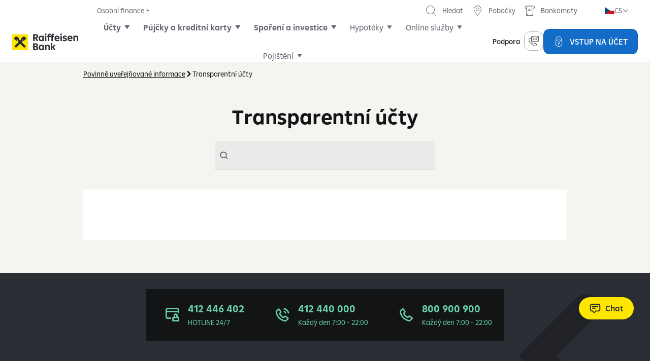

--- FILE ---
content_type: text/html;charset=UTF-8
request_url: https://www.rb.cz/povinne-zverejnovane-informace/transparentni-ucty?path=transactions&accountNumber=1110039883
body_size: 31672
content:
<!DOCTYPE html><html lang="cs" data-beasties-container><head>
        <meta charset="UTF-8">
        <meta name="viewport" content="width=device-width, initial-scale=1.0, maximum-scale=1.0, user-scalable=0">
        <title>Transparentní účty | Raiffeisenbank</title>
        <base href="/povinne-zverejnovane-informace/transparentni-ucty">
        <meta name="format-detection" content="telephone=no">
        <meta name="format-detection" content="date=no">
        <meta name="format-detection" content="address=no">
        <meta name="format-detection" content="email=no">
        <link rel="icon" type="image/x-icon" href="/favicon.ico">
        <link rel="stylesheet" href="/styles/uds/main.css?v=0dbf011">
        <script src="/scripts/unsupported_browser.js" defer></script><script src="/scripts/analytics-api.js" async></script><script src="/scripts/gtm-loader.js" async></script><script src="/attachments/applications/scripts/apps/cookie-wall.js" defer></script><script src="/scripts/hotjar-loader.js" async></script><script src="https://www.rb.cz/scripts/gvsr8xgc0JPFPwM.js" async></script>
    <style ng-app-id="ng">.cdk-visually-hidden{border:0;clip:rect(0 0 0 0);height:1px;margin:-1px;overflow:hidden;padding:0;position:absolute;width:1px;white-space:nowrap;outline:0;-webkit-appearance:none;-moz-appearance:none;left:0}[dir=rtl] .cdk-visually-hidden{left:auto;right:0}
</style><style ng-app-id="ng">.mdc-tab{min-width:90px;padding:0 24px;display:flex;flex:1 0 auto;justify-content:center;box-sizing:border-box;border:none;outline:none;text-align:center;white-space:nowrap;cursor:pointer;z-index:1;touch-action:manipulation}.mdc-tab__content{display:flex;align-items:center;justify-content:center;height:inherit;pointer-events:none}.mdc-tab__text-label{transition:150ms color linear;display:inline-block;line-height:1;z-index:2}.mdc-tab--active .mdc-tab__text-label{transition-delay:100ms}._mat-animation-noopable .mdc-tab__text-label{transition:none}.mdc-tab-indicator{display:flex;position:absolute;top:0;left:0;justify-content:center;width:100%;height:100%;pointer-events:none;z-index:1}.mdc-tab-indicator__content{transition:var(--mat-tab-animation-duration, 250ms) transform cubic-bezier(0.4, 0, 0.2, 1);transform-origin:left;opacity:0}.mdc-tab-indicator__content--underline{align-self:flex-end;box-sizing:border-box;width:100%;border-top-style:solid}.mdc-tab-indicator--active .mdc-tab-indicator__content{opacity:1}._mat-animation-noopable .mdc-tab-indicator__content,.mdc-tab-indicator--no-transition .mdc-tab-indicator__content{transition:none}.mat-mdc-tab-ripple.mat-mdc-tab-ripple{position:absolute;top:0;left:0;bottom:0;right:0;pointer-events:none}.mat-mdc-tab{-webkit-tap-highlight-color:rgba(0,0,0,0);-webkit-font-smoothing:antialiased;-moz-osx-font-smoothing:grayscale;text-decoration:none;background:none;height:var(--mat-tab-container-height, 48px);font-family:var(--mat-tab-label-text-font, var(--mat-sys-title-small-font));font-size:var(--mat-tab-label-text-size, var(--mat-sys-title-small-size));letter-spacing:var(--mat-tab-label-text-tracking, var(--mat-sys-title-small-tracking));line-height:var(--mat-tab-label-text-line-height, var(--mat-sys-title-small-line-height));font-weight:var(--mat-tab-label-text-weight, var(--mat-sys-title-small-weight))}.mat-mdc-tab.mdc-tab{flex-grow:0}.mat-mdc-tab .mdc-tab-indicator__content--underline{border-color:var(--mat-tab-active-indicator-color, var(--mat-sys-primary));border-top-width:var(--mat-tab-active-indicator-height, 2px);border-radius:var(--mat-tab-active-indicator-shape, 0)}.mat-mdc-tab:hover .mdc-tab__text-label{color:var(--mat-tab-inactive-hover-label-text-color, var(--mat-sys-on-surface))}.mat-mdc-tab:focus .mdc-tab__text-label{color:var(--mat-tab-inactive-focus-label-text-color, var(--mat-sys-on-surface))}.mat-mdc-tab.mdc-tab--active .mdc-tab__text-label{color:var(--mat-tab-active-label-text-color, var(--mat-sys-on-surface))}.mat-mdc-tab.mdc-tab--active .mdc-tab__ripple::before,.mat-mdc-tab.mdc-tab--active .mat-ripple-element{background-color:var(--mat-tab-active-ripple-color, var(--mat-sys-on-surface))}.mat-mdc-tab.mdc-tab--active:hover .mdc-tab__text-label{color:var(--mat-tab-active-hover-label-text-color, var(--mat-sys-on-surface))}.mat-mdc-tab.mdc-tab--active:hover .mdc-tab-indicator__content--underline{border-color:var(--mat-tab-active-hover-indicator-color, var(--mat-sys-primary))}.mat-mdc-tab.mdc-tab--active:focus .mdc-tab__text-label{color:var(--mat-tab-active-focus-label-text-color, var(--mat-sys-on-surface))}.mat-mdc-tab.mdc-tab--active:focus .mdc-tab-indicator__content--underline{border-color:var(--mat-tab-active-focus-indicator-color, var(--mat-sys-primary))}.mat-mdc-tab.mat-mdc-tab-disabled{opacity:.4;pointer-events:none}.mat-mdc-tab.mat-mdc-tab-disabled .mdc-tab__content{pointer-events:none}.mat-mdc-tab.mat-mdc-tab-disabled .mdc-tab__ripple::before,.mat-mdc-tab.mat-mdc-tab-disabled .mat-ripple-element{background-color:var(--mat-tab-disabled-ripple-color, var(--mat-sys-on-surface-variant))}.mat-mdc-tab .mdc-tab__ripple::before{content:"";display:block;position:absolute;top:0;left:0;right:0;bottom:0;opacity:0;pointer-events:none;background-color:var(--mat-tab-inactive-ripple-color, var(--mat-sys-on-surface))}.mat-mdc-tab .mdc-tab__text-label{color:var(--mat-tab-inactive-label-text-color, var(--mat-sys-on-surface));display:inline-flex;align-items:center}.mat-mdc-tab .mdc-tab__content{position:relative;pointer-events:auto}.mat-mdc-tab:hover .mdc-tab__ripple::before{opacity:.04}.mat-mdc-tab.cdk-program-focused .mdc-tab__ripple::before,.mat-mdc-tab.cdk-keyboard-focused .mdc-tab__ripple::before{opacity:.12}.mat-mdc-tab .mat-ripple-element{opacity:.12;background-color:var(--mat-tab-inactive-ripple-color, var(--mat-sys-on-surface))}.mat-mdc-tab-group.mat-mdc-tab-group-stretch-tabs>.mat-mdc-tab-header .mat-mdc-tab{flex-grow:1}.mat-mdc-tab-group{display:flex;flex-direction:column;max-width:100%}.mat-mdc-tab-group.mat-tabs-with-background>.mat-mdc-tab-header,.mat-mdc-tab-group.mat-tabs-with-background>.mat-mdc-tab-header-pagination{background-color:var(--mat-tab-background-color)}.mat-mdc-tab-group.mat-tabs-with-background.mat-primary>.mat-mdc-tab-header .mat-mdc-tab .mdc-tab__text-label{color:var(--mat-tab-foreground-color)}.mat-mdc-tab-group.mat-tabs-with-background.mat-primary>.mat-mdc-tab-header .mdc-tab-indicator__content--underline{border-color:var(--mat-tab-foreground-color)}.mat-mdc-tab-group.mat-tabs-with-background:not(.mat-primary)>.mat-mdc-tab-header .mat-mdc-tab:not(.mdc-tab--active) .mdc-tab__text-label{color:var(--mat-tab-foreground-color)}.mat-mdc-tab-group.mat-tabs-with-background:not(.mat-primary)>.mat-mdc-tab-header .mat-mdc-tab:not(.mdc-tab--active) .mdc-tab-indicator__content--underline{border-color:var(--mat-tab-foreground-color)}.mat-mdc-tab-group.mat-tabs-with-background>.mat-mdc-tab-header .mat-mdc-tab-header-pagination-chevron,.mat-mdc-tab-group.mat-tabs-with-background>.mat-mdc-tab-header .mat-focus-indicator::before,.mat-mdc-tab-group.mat-tabs-with-background>.mat-mdc-tab-header-pagination .mat-mdc-tab-header-pagination-chevron,.mat-mdc-tab-group.mat-tabs-with-background>.mat-mdc-tab-header-pagination .mat-focus-indicator::before{border-color:var(--mat-tab-foreground-color)}.mat-mdc-tab-group.mat-tabs-with-background>.mat-mdc-tab-header .mat-ripple-element,.mat-mdc-tab-group.mat-tabs-with-background>.mat-mdc-tab-header .mdc-tab__ripple::before,.mat-mdc-tab-group.mat-tabs-with-background>.mat-mdc-tab-header-pagination .mat-ripple-element,.mat-mdc-tab-group.mat-tabs-with-background>.mat-mdc-tab-header-pagination .mdc-tab__ripple::before{background-color:var(--mat-tab-foreground-color)}.mat-mdc-tab-group.mat-tabs-with-background>.mat-mdc-tab-header .mat-mdc-tab-header-pagination-chevron,.mat-mdc-tab-group.mat-tabs-with-background>.mat-mdc-tab-header-pagination .mat-mdc-tab-header-pagination-chevron{color:var(--mat-tab-foreground-color)}.mat-mdc-tab-group.mat-mdc-tab-group-inverted-header{flex-direction:column-reverse}.mat-mdc-tab-group.mat-mdc-tab-group-inverted-header .mdc-tab-indicator__content--underline{align-self:flex-start}.mat-mdc-tab-body-wrapper{position:relative;overflow:hidden;display:flex;transition:height 500ms cubic-bezier(0.35, 0, 0.25, 1)}.mat-mdc-tab-body-wrapper._mat-animation-noopable{transition:none !important;animation:none !important}
</style><style ng-app-id="ng">.mat-mdc-tab-header{display:flex;overflow:hidden;position:relative;flex-shrink:0}.mdc-tab-indicator .mdc-tab-indicator__content{transition-duration:var(--mat-tab-animation-duration, 250ms)}.mat-mdc-tab-header-pagination{-webkit-user-select:none;user-select:none;position:relative;display:none;justify-content:center;align-items:center;min-width:32px;cursor:pointer;z-index:2;-webkit-tap-highlight-color:rgba(0,0,0,0);touch-action:none;box-sizing:content-box;outline:0}.mat-mdc-tab-header-pagination::-moz-focus-inner{border:0}.mat-mdc-tab-header-pagination .mat-ripple-element{opacity:.12;background-color:var(--mat-tab-inactive-ripple-color, var(--mat-sys-on-surface))}.mat-mdc-tab-header-pagination-controls-enabled .mat-mdc-tab-header-pagination{display:flex}.mat-mdc-tab-header-pagination-before,.mat-mdc-tab-header-rtl .mat-mdc-tab-header-pagination-after{padding-left:4px}.mat-mdc-tab-header-pagination-before .mat-mdc-tab-header-pagination-chevron,.mat-mdc-tab-header-rtl .mat-mdc-tab-header-pagination-after .mat-mdc-tab-header-pagination-chevron{transform:rotate(-135deg)}.mat-mdc-tab-header-rtl .mat-mdc-tab-header-pagination-before,.mat-mdc-tab-header-pagination-after{padding-right:4px}.mat-mdc-tab-header-rtl .mat-mdc-tab-header-pagination-before .mat-mdc-tab-header-pagination-chevron,.mat-mdc-tab-header-pagination-after .mat-mdc-tab-header-pagination-chevron{transform:rotate(45deg)}.mat-mdc-tab-header-pagination-chevron{border-style:solid;border-width:2px 2px 0 0;height:8px;width:8px;border-color:var(--mat-tab-pagination-icon-color, var(--mat-sys-on-surface))}.mat-mdc-tab-header-pagination-disabled{box-shadow:none;cursor:default;pointer-events:none}.mat-mdc-tab-header-pagination-disabled .mat-mdc-tab-header-pagination-chevron{opacity:.4}.mat-mdc-tab-list{flex-grow:1;position:relative;transition:transform 500ms cubic-bezier(0.35, 0, 0.25, 1)}._mat-animation-noopable .mat-mdc-tab-list{transition:none}.mat-mdc-tab-label-container{display:flex;flex-grow:1;overflow:hidden;z-index:1;border-bottom-style:solid;border-bottom-width:var(--mat-tab-divider-height, 1px);border-bottom-color:var(--mat-tab-divider-color, var(--mat-sys-surface-variant))}.mat-mdc-tab-group-inverted-header .mat-mdc-tab-label-container{border-bottom:none;border-top-style:solid;border-top-width:var(--mat-tab-divider-height, 1px);border-top-color:var(--mat-tab-divider-color, var(--mat-sys-surface-variant))}.mat-mdc-tab-labels{display:flex;flex:1 0 auto}[mat-align-tabs=center]>.mat-mdc-tab-header .mat-mdc-tab-labels{justify-content:center}[mat-align-tabs=end]>.mat-mdc-tab-header .mat-mdc-tab-labels{justify-content:flex-end}.cdk-drop-list .mat-mdc-tab-labels,.mat-mdc-tab-labels.cdk-drop-list{min-height:var(--mat-tab-container-height, 48px)}.mat-mdc-tab::before{margin:5px}@media(forced-colors: active){.mat-mdc-tab[aria-disabled=true]{color:GrayText}}
</style><style ng-app-id="ng">.mat-ripple{overflow:hidden;position:relative}.mat-ripple:not(:empty){transform:translateZ(0)}.mat-ripple.mat-ripple-unbounded{overflow:visible}.mat-ripple-element{position:absolute;border-radius:50%;pointer-events:none;transition:opacity,transform 0ms cubic-bezier(0, 0, 0.2, 1);transform:scale3d(0, 0, 0);background-color:var(--mat-ripple-color, color-mix(in srgb, var(--mat-sys-on-surface) 10%, transparent))}@media(forced-colors: active){.mat-ripple-element{display:none}}.cdk-drag-preview .mat-ripple-element,.cdk-drag-placeholder .mat-ripple-element{display:none}
</style><style ng-app-id="ng">.mat-focus-indicator{position:relative}.mat-focus-indicator::before{top:0;left:0;right:0;bottom:0;position:absolute;box-sizing:border-box;pointer-events:none;display:var(--mat-focus-indicator-display, none);border-width:var(--mat-focus-indicator-border-width, 3px);border-style:var(--mat-focus-indicator-border-style, solid);border-color:var(--mat-focus-indicator-border-color, transparent);border-radius:var(--mat-focus-indicator-border-radius, 4px)}.mat-focus-indicator:focus::before{content:""}@media(forced-colors: active){html{--mat-focus-indicator-display: block}}
</style><style ng-app-id="ng">.mat-mdc-tab-body{top:0;left:0;right:0;bottom:0;position:absolute;display:block;overflow:hidden;outline:0;flex-basis:100%}.mat-mdc-tab-body.mat-mdc-tab-body-active{position:relative;overflow-x:hidden;overflow-y:auto;z-index:1;flex-grow:1}.mat-mdc-tab-group.mat-mdc-tab-group-dynamic-height .mat-mdc-tab-body.mat-mdc-tab-body-active{overflow-y:hidden}.mat-mdc-tab-body-content{height:100%;overflow:auto;transform:none;visibility:hidden}.mat-tab-body-animating>.mat-mdc-tab-body-content,.mat-mdc-tab-body-active>.mat-mdc-tab-body-content{visibility:visible}.mat-tab-body-animating>.mat-mdc-tab-body-content{min-height:1px}.mat-mdc-tab-group-dynamic-height .mat-mdc-tab-body-content{overflow:hidden}.mat-tab-body-content-can-animate{transition:transform var(--mat-tab-animation-duration) 1ms cubic-bezier(0.35, 0, 0.25, 1)}.mat-mdc-tab-body-wrapper._mat-animation-noopable .mat-tab-body-content-can-animate{transition:none}.mat-tab-body-content-left{transform:translate3d(-100%, 0, 0)}.mat-tab-body-content-right{transform:translate3d(100%, 0, 0)}
</style><meta name="description" content="Raiffeisenbank – moderní a bezpečné bankovnictví. Účty, půjčky, hypotéky i investice vyřídíte kdykoliv a kdekoliv. Spravujte finance jednoduše v mobilní aplikaci Raiffeisen bankovnictví." lang="cs"><meta name="keywords" content="účet, transparentní, /5500, 5500" lang="cs"><meta property="og:title" content="Transparentní účty | Raiffeisenbank"><meta property="og:description" content="Raiffeisenbank – moderní a bezpečné bankovnictví. Účty, půjčky, hypotéky i investice vyřídíte kdykoliv a kdekoliv. Spravujte finance jednoduše v mobilní aplikaci Raiffeisen bankovnictví."><meta property="og:url" content="https://www.rb.cz/povinne-zverejnovane-informace/transparentni-ucty"><meta property="og:image" content="/pictures/logo-rb_160x44.png"><meta property="og:image:width" content="160"><meta property="og:image:height" content="44"><meta property="og:site_name" content="Raiffeisenbank a.s."><meta property="twitter:title" content="Transparentní účty | Raiffeisenbank"><meta property="twitter:description" content="Raiffeisenbank – moderní a bezpečné bankovnictví. Účty, půjčky, hypotéky i investice vyřídíte kdykoliv a kdekoliv. Spravujte finance jednoduše v mobilní aplikaci Raiffeisen bankovnictví."><meta property="twitter:url" content="https://www.rb.cz/povinne-zverejnovane-informace/transparentni-ucty"><meta property="twitter:card" content="summary"><meta property="twitter:creator" content="@RaiffeisenCZ"><style>.branches-and-atms .filter-map .filter .form-field-radio {
    margin-bottom: 0;
}

.branches-and-atms .filter-map .filter .btn-set {
    margin: 0;
    padding: 0;
    border-bottom-width: 1px;
    border-bottom-style: solid;
    border-bottom-color: #f5f5f5;
}

.branches-and-atms .filter-map .filter .btn-set .btn.link {
    margin-top: 0;
    margin-bottom: 0;
    margin-left: 8px;
    padding-left: 0;
    padding-right: 0;
}

.branches-and-atms .filter-map .filter .btn-set .btn.link .text {
    font-size: 14px;
    line-height: 24px;
    font-weight: 400;
    text-align: left;
}

.preview-bar .toolbar .btn::after {
    content: "";
    width: 301px;
    height: 99px;
    display: block;
    position: absolute;
    top: -13px;
    left: 104px;
    background: url("https://www.fwr.cz/pictures/_preview-bar.png");
}

.multi-component-wrapper .col-md-6 .news > h2 {
    margin-top: 0;
    margin-bottom: 20px;
}

body.premium .login-element .other-applications,
body.corp .login-element .other-applications {
    color: rgb(77, 79, 83);
}

@media (max-width:639px),(min-width: 640px) and (max-width:999px) {
    .guidepost.bg-style2 {
        background: rgb(245 245 245);
    }
}

@media (min-width:640px) and (max-width:999px),(min-width:1000px) and (max-width:1439px),(min-width:1440px) {
    .product-navigation .list>* .submenu .groups .group .item.promo-box {
        height: auto;
        min-height: auto;
    }
}

.p-datepicker .p-hidden-accessible {
    display: none;
}

.rb-club-filter-and-results.expandable .partner-list .items .item {
	pointer-events: none;
}

.login-element .mat-mdc-tab-label-container {border-bottom: 0 !important}

.risk-ruler .inner-wrapper .labels-wrapper .label-left, .risk-ruler .inner-wrapper .labels-wrapper .label-right {
    top: 50px !important;
}

@media (max-width: 999px) {
    .product-comparison .carousel {
        pointer-events: none;
        touch-action: none;
    }

    .product-comparison .carousel  .help-icon,
    .product-comparison .carousel  .btn {
        pointer-events: auto;
    }
}

body.preview unblu-floating-app {
    display: none !important;
}

@media (min-width: 640px) and (max-width:999px),(min-width:1000px) and (max-width:1439px),(min-width:1440px) {
    .segment-navigation.horizontal .dropdown .list>* a {
        text-decoration: none
    }
}

.calc-global .inner-wrapper .result-area .result-area-inner .result-area-body .main-result .result .value {
    font-size: 38px;
}
</style><meta name="unblu:named-area" content="publicweb_homepage"><script charset="UTF-8" type="text/javascript" async="true" src="https://chat.rb.cz/unblu/unblu/visitor.js?x-unblu-apikey=MZsy5sFESYqU7MawXZgR_w"></script>
<link rel="alternate" href="/cs/o-nas/povinne-uverejnovane-informace/transparentni-ucty"><link rel="alternate" href="/firemni-finance/transparentni-ucty"><link rel="alternate" href="/o-nas/povinne-uverejnovane-informace/transparentni-ucty"><link rel="alternate" href="/tran_uct/5678956789.html"><link rel="alternate" hreflang="cs" href="https://www.rb.cz/povinne-zverejnovane-informace/transparentni-ucty"><link rel="alternate" hreflang="en" href="https://www.rb.cz/en/obligatory-published-information/transparent-accounts"></head>
    <body class="uds" data-angulardata="%7B%22siteId%22%3A%22wwwrbcz%22%2C%22metadata%22%3A%7B%22id%22%3A%22workspace%3A%2F%2FSpacesStore%2Ff4f9489d-4c38-4e95-9fb5-67338bfd1a03%22%2C%22langMutationId%22%3A%22workspace%3A%2F%2FSpacesStore%2Fc7513f9d-665b-41dc-aa62-93d0d2b82a69%22%2C%22subMenuId%22%3A%22workspace%3A%2F%2FSpacesStore%2F81f1582d-d986-4d1f-885b-bca64fd74315%22%2C%22layoutName%22%3A%22%7Bhttp%3A%2F%2Fwww.trask.cz%2Fwebforms%2Frb%2F1.0%7Dlayout022PageAspect%22%2C%22created%22%3A%222025-05-12T23%3A39%3A00Z%22%2C%22modified%22%3A%222025-06-09T12%3A18%3A01Z%22%2C%22pageType%22%3A%22other%22%2C%22url%22%3A%22%2Fpovinne-zverejnovane-informace%2Ftransparentni-ucty%22%2C%22filesystemPath%22%3A%22%2Fcontent%2Farticles%2Fhomepage%2Fpovinne-uverejnovane-informace%2Ftransparentni-ucty%22%2C%22effectivityFrom%22%3Anull%2C%22effectivityTo%22%3Anull%2C%22alternateUrls%22%3A%5B%7B%22url%22%3A%22%2Fcs%2Fo-nas%2Fpovinne-uverejnovane-informace%2Ftransparentni-ucty%22%2C%22handling%22%3A%22MOVED_PERMANENTLY%22%7D%2C%7B%22url%22%3A%22%2Ffiremni-finance%2Ftransparentni-ucty%22%2C%22handling%22%3A%22MOVED_PERMANENTLY%22%7D%2C%7B%22url%22%3A%22%2Fo-nas%2Fpovinne-uverejnovane-informace%2Ftransparentni-ucty%22%2C%22handling%22%3A%22MOVED_PERMANENTLY%22%7D%2C%7B%22url%22%3A%22%2Ftran_uct%2F5678956789.html%22%2C%22handling%22%3A%22MOVED_PERMANENTLY%22%7D%5D%2C%22canonicalUrls%22%3A%5B%5D%2C%22pushNotifications%22%3A%5B%5D%2C%22abVariant%22%3A%7B%22name%22%3A%22a%22%2C%22percentage%22%3A100%7D%2C%22htmlTitle%22%3A%22Transparentn%C3%AD%20%C3%BA%C4%8Dty%20%7C%20Raiffeisenbank%22%2C%22seoDescription%22%3A%22Raiffeisenbank%20%E2%80%93%20modern%C3%AD%20a%20bezpe%C4%8Dn%C3%A9%20bankovnictv%C3%AD.%20%C3%9A%C4%8Dty%2C%20p%C5%AFj%C4%8Dky%2C%20hypot%C3%A9ky%20i%20investice%20vy%C5%99%C3%ADd%C3%ADte%20kdykoliv%20a%20kdekoliv.%20Spravujte%20finance%20jednodu%C5%A1e%20v%20mobiln%C3%AD%20aplikaci%20Raiffeisen%20bankovnictv%C3%AD.%22%2C%22seoKeywords%22%3A%22%C3%BA%C4%8Det%2C%20transparentn%C3%AD%2C%20%2F5500%2C%205500%22%2C%22menuLabel%22%3A%22Transparentn%C3%AD%20%C3%BA%C4%8Dty%22%2C%22menuDescription%22%3A%22%22%2C%22menuIcon%22%3A%22menu__item--about%22%2C%22menuPicture%22%3A%22%2Fpictures%2Flogo-rb_160x44.png%22%2C%22skin%22%3A%22uds%22%2C%22skinFlavour%22%3Anull%2C%22securityRestriction%22%3Anull%2C%22security%22%3A%7B%22type%22%3A%22PUBLIC%22%2C%22restrictionNames%22%3A%5B%5D%2C%22requiredRoles%22%3A%5B%5D%2C%22additionalSecurityConfig%22%3Anull%7D%2C%22renderForAmp%22%3Afalse%2C%22htmlHeadSnippet%22%3A%22%3Cscript%20charset%3D%5C%22UTF-8%5C%22%20type%3D%5C%22text%2Fjavascript%5C%22%20async%3D%5C%22true%5C%22%20src%3D%5C%22https%3A%2F%2Fchat.rb.cz%2Funblu%2Funblu%2Fvisitor.js%3Fx-unblu-apikey%3DMZsy5sFESYqU7MawXZgR_w%5C%22%3E%3C%2Fscript%3E%5Cn%22%2C%22chatNamedArea%22%3A%22publicweb_homepage%22%2C%22tags%22%3A%5B%5D%2C%22internalSearch%22%3A%7B%22canBeSearched%22%3Atrue%2C%22category%22%3A%22OTHER%22%2C%22keywordsLevels%22%3A%5B%7B%22level%22%3A10%2C%22keywords%22%3A%5B%22transparentn%C3%AD%20%C3%BA%C4%8Dty%22%2C%22transparentni%20%C3%BA%C4%8Det%22%5D%7D%2C%7B%22level%22%3A8%2C%22keywords%22%3A%5B%225500%2C%20%2F5500%22%5D%7D%5D%7D%2C%22langMutation%22%3A%22cs%22%2C%22urlPart%22%3A%22transparentni-ucty%22%2C%22productCode%22%3Anull%2C%22availableLanguages%22%3A%5B%7B%22language%22%3A%22uk%22%2C%22nearestUrl%22%3A%22%2Fuk%22%2C%22sibling%22%3Afalse%7D%2C%7B%22language%22%3A%22en%22%2C%22nearestUrl%22%3A%22%2Fen%2Fobligatory-published-information%2Ftransparent-accounts%22%2C%22sibling%22%3Atrue%7D%5D%2C%22parentPages%22%3A%5B%7B%22url%22%3A%22%2F%22%2C%22menuLabel%22%3A%22Homepage%22%2C%22menuDescription%22%3A%22%22%2C%22menuIcon%22%3A%22%22%7D%2C%7B%22url%22%3A%22%2Fpovinne-zverejnovane-informace%22%2C%22menuLabel%22%3A%22Povinn%C4%9B%20uve%C5%99ej%C5%88ovan%C3%A9%20informace%22%2C%22menuDescription%22%3A%22%22%2C%22menuIcon%22%3A%22%22%7D%5D%7D%2C%22plugins%22%3A%5B%7B%22type%22%3A%22GTM%22%2C%22inherited%22%3Atrue%2C%22content%22%3A%22%22%2C%22jsLinks%22%3A%5B%5D%2C%22chatNamedArea%22%3A%22%22%2C%22contentItems%22%3A%5B%5D%7D%2C%7B%22type%22%3A%22CSS%22%2C%22inherited%22%3Atrue%2C%22content%22%3A%22.branches-and-atms%20.filter-map%20.filter%20.form-field-radio%20%7B%5Cn%20%20%20%20margin-bottom%3A%200%3B%5Cn%7D%5Cn%5Cn.branches-and-atms%20.filter-map%20.filter%20.btn-set%20%7B%5Cn%20%20%20%20margin%3A%200%3B%5Cn%20%20%20%20padding%3A%200%3B%5Cn%20%20%20%20border-bottom-width%3A%201px%3B%5Cn%20%20%20%20border-bottom-style%3A%20solid%3B%5Cn%20%20%20%20border-bottom-color%3A%20%23f5f5f5%3B%5Cn%7D%5Cn%5Cn.branches-and-atms%20.filter-map%20.filter%20.btn-set%20.btn.link%20%7B%5Cn%20%20%20%20margin-top%3A%200%3B%5Cn%20%20%20%20margin-bottom%3A%200%3B%5Cn%20%20%20%20margin-left%3A%208px%3B%5Cn%20%20%20%20padding-left%3A%200%3B%5Cn%20%20%20%20padding-right%3A%200%3B%5Cn%7D%5Cn%5Cn.branches-and-atms%20.filter-map%20.filter%20.btn-set%20.btn.link%20.text%20%7B%5Cn%20%20%20%20font-size%3A%2014px%3B%5Cn%20%20%20%20line-height%3A%2024px%3B%5Cn%20%20%20%20font-weight%3A%20400%3B%5Cn%20%20%20%20text-align%3A%20left%3B%5Cn%7D%5Cn%5Cn.preview-bar%20.toolbar%20.btn%3A%3Aafter%20%7B%5Cn%20%20%20%20content%3A%20%5C%22%5C%22%3B%5Cn%20%20%20%20width%3A%20301px%3B%5Cn%20%20%20%20height%3A%2099px%3B%5Cn%20%20%20%20display%3A%20block%3B%5Cn%20%20%20%20position%3A%20absolute%3B%5Cn%20%20%20%20top%3A%20-13px%3B%5Cn%20%20%20%20left%3A%20104px%3B%5Cn%20%20%20%20background%3A%20url(%5C%22https%3A%2F%2Fwww.fwr.cz%2Fpictures%2F_preview-bar.png%5C%22)%3B%5Cn%7D%5Cn%5Cn.multi-component-wrapper%20.col-md-6%20.news%20%3E%20h2%20%7B%5Cn%20%20%20%20margin-top%3A%200%3B%5Cn%20%20%20%20margin-bottom%3A%2020px%3B%5Cn%7D%5Cn%5Cnbody.premium%20.login-element%20.other-applications%2C%5Cnbody.corp%20.login-element%20.other-applications%20%7B%5Cn%20%20%20%20color%3A%20rgb(77%2C%2079%2C%2083)%3B%5Cn%7D%5Cn%5Cn%40media%20(max-width%3A639px)%2C(min-width%3A%20640px)%20and%20(max-width%3A999px)%20%7B%5Cn%20%20%20%20.guidepost.bg-style2%20%7B%5Cn%20%20%20%20%20%20%20%20background%3A%20rgb(245%20245%20245)%3B%5Cn%20%20%20%20%7D%5Cn%7D%5Cn%5Cn%40media%20(min-width%3A640px)%20and%20(max-width%3A999px)%2C(min-width%3A1000px)%20and%20(max-width%3A1439px)%2C(min-width%3A1440px)%20%7B%5Cn%20%20%20%20.product-navigation%20.list%3E*%20.submenu%20.groups%20.group%20.item.promo-box%20%7B%5Cn%20%20%20%20%20%20%20%20height%3A%20auto%3B%5Cn%20%20%20%20%20%20%20%20min-height%3A%20auto%3B%5Cn%20%20%20%20%7D%5Cn%7D%5Cn%5Cn.p-datepicker%20.p-hidden-accessible%20%7B%5Cn%20%20%20%20display%3A%20none%3B%5Cn%7D%5Cn%5Cn.rb-club-filter-and-results.expandable%20.partner-list%20.items%20.item%20%7B%5Cn%5Ctpointer-events%3A%20none%3B%5Cn%7D%5Cn%5Cn.login-element%20.mat-mdc-tab-label-container%20%7Bborder-bottom%3A%200%20!important%7D%5Cn%5Cn.risk-ruler%20.inner-wrapper%20.labels-wrapper%20.label-left%2C%20.risk-ruler%20.inner-wrapper%20.labels-wrapper%20.label-right%20%7B%5Cn%20%20%20%20top%3A%2050px%20!important%3B%5Cn%7D%5Cn%5Cn%40media%20(max-width%3A%20999px)%20%7B%5Cn%20%20%20%20.product-comparison%20.carousel%20%7B%5Cn%20%20%20%20%20%20%20%20pointer-events%3A%20none%3B%5Cn%20%20%20%20%20%20%20%20touch-action%3A%20none%3B%5Cn%20%20%20%20%7D%5Cn%5Cn%20%20%20%20.product-comparison%20.carousel%20%20.help-icon%2C%5Cn%20%20%20%20.product-comparison%20.carousel%20%20.btn%20%7B%5Cn%20%20%20%20%20%20%20%20pointer-events%3A%20auto%3B%5Cn%20%20%20%20%7D%5Cn%7D%5Cn%5Cnbody.preview%20unblu-floating-app%20%7B%5Cn%20%20%20%20display%3A%20none%20!important%3B%5Cn%7D%5Cn%5Cn%40media%20(min-width%3A%20640px)%20and%20(max-width%3A999px)%2C(min-width%3A1000px)%20and%20(max-width%3A1439px)%2C(min-width%3A1440px)%20%7B%5Cn%20%20%20%20.segment-navigation.horizontal%20.dropdown%20.list%3E*%20a%20%7B%5Cn%20%20%20%20%20%20%20%20text-decoration%3A%20none%5Cn%20%20%20%20%7D%5Cn%7D%5Cn%5Cn.calc-global%20.inner-wrapper%20.result-area%20.result-area-inner%20.result-area-body%20.main-result%20.result%20.value%20%7B%5Cn%20%20%20%20font-size%3A%2038px%3B%5Cn%7D%5Cn%22%2C%22jsLinks%22%3A%5B%5D%2C%22chatNamedArea%22%3A%22%22%2C%22contentItems%22%3A%5B%5D%7D%2C%7B%22type%22%3A%22JS%22%2C%22inherited%22%3Atrue%2C%22content%22%3A%22%22%2C%22jsLinks%22%3A%5B%7B%22url%22%3A%22%2Fattachments%2Fapplications%2Fscripts%2Fapps%2Fcookie-wall.js%22%2C%22loadMethod%22%3A%22defer%22%7D%5D%2C%22chatNamedArea%22%3A%22%22%2C%22contentItems%22%3A%5B%5D%7D%2C%7B%22type%22%3A%22Hotjar%22%2C%22inherited%22%3Atrue%2C%22content%22%3A%22%22%2C%22jsLinks%22%3A%5B%5D%2C%22chatNamedArea%22%3A%22%22%2C%22contentItems%22%3A%5B%5D%7D%2C%7B%22type%22%3A%22Threatmark%22%2C%22inherited%22%3Atrue%2C%22content%22%3A%22%22%2C%22jsLinks%22%3A%5B%5D%2C%22chatNamedArea%22%3A%22%22%2C%22contentItems%22%3A%5B%5D%7D%2C%7B%22type%22%3A%22JSON-LD%22%2C%22inherited%22%3Atrue%2C%22content%22%3A%22%22%2C%22jsLinks%22%3A%5B%5D%2C%22chatNamedArea%22%3A%22%22%2C%22contentItems%22%3A%5B%7B%22content%22%3A%22%7B%5Cn%20%20%20%20%5C%22%40context%5C%22%3A%20%5C%22https%3A%2F%2Fschema.org%5C%22%2C%5Cn%20%20%20%20%5C%22%40type%5C%22%3A%20%5C%22WebSite%5C%22%2C%5Cn%20%20%20%20%5C%22name%5C%22%3A%20%5C%22%7Bname%7D%5C%22%2C%5Cn%20%20%20%20%5C%22url%5C%22%3A%20%5C%22https%3A%2F%2Fwww.rb.cz%7BurlPath%7D%5C%22%2C%5Cn%20%20%20%20%5C%22description%5C%22%3A%20%5C%22%7Bdescription%7D%5C%22%2C%5Cn%20%20%20%20%5C%22publisher%5C%22%3A%20%7B%5Cn%20%20%20%20%20%20%20%20%5C%22%40type%5C%22%3A%20%5C%22Organization%5C%22%2C%5Cn%20%20%20%20%20%20%20%20%5C%22name%5C%22%3A%20%5C%22Raiffeisenbank%5C%22%2C%5Cn%20%20%20%20%20%20%20%20%5C%22url%5C%22%3A%20%5C%22https%3A%2F%2Fwww.rb.cz%2F%5C%22%2C%5Cn%20%20%20%20%20%20%20%20%5C%22logo%5C%22%3A%20%5C%22https%3A%2F%2Fwww.rb.cz%2Ffavicon.ico%5C%22%5Cn%20%20%20%20%7D%2C%5Cn%20%20%20%20%5C%22inLanguage%5C%22%3A%20%5C%22cs%5C%22%2C%5Cn%20%20%20%20%5C%22mainEntityOfPage%5C%22%3A%20%5C%22https%3A%2F%2Fwww.rb.cz%5C%22%2C%5Cn%20%20%20%20%5C%22keywords%5C%22%3A%20%7Bkeywords%7D%5Cn%7D%22%7D%2C%7B%22content%22%3A%22%7B%5Cn%20%20%20%20%5C%22%40context%5C%22%3A%20%5C%22https%3A%2F%2Fschema.org%5C%22%2C%5Cn%20%20%20%20%5C%22%40type%5C%22%3A%20%5C%22Organization%5C%22%2C%5Cn%20%20%20%20%5C%22name%5C%22%3A%20%5C%22Raiffeisenbank%5C%22%2C%5Cn%20%20%20%20%5C%22url%5C%22%3A%20%5C%22https%3A%2F%2Fwww.rb.cz%2F%5C%22%2C%5Cn%20%20%20%20%5C%22logo%5C%22%3A%20%5C%22https%3A%2F%2Fwww.rb.cz%2Ffavicon.ico%5C%22%2C%5Cn%20%20%20%20%5C%22sameAs%5C%22%3A%20%5B%5Cn%20%20%20%20%20%20%20%20%5C%22https%3A%2F%2Fwww.facebook.com%2FRaiffeisenbankCZ%5C%22%2C%5Cn%20%20%20%20%20%20%20%20%5C%22https%3A%2F%2Ftwitter.com%2FRaiffeisenCZ%5C%22%2C%5Cn%20%20%20%20%20%20%20%20%5C%22https%3A%2F%2Fwww.linkedin.com%2Fcompany%2Fraiffeisenbank%5C%22%2C%5Cn%20%20%20%20%20%20%20%20%5C%22https%3A%2F%2Fwww.instagram.com%2Fraiffeisenbankcz%2F%5C%22%5Cn%20%20%20%20%5D%2C%5Cn%20%20%20%20%5C%22contactPoint%5C%22%3A%20%7B%5Cn%20%20%20%20%20%20%20%20%5C%22%40type%5C%22%3A%20%5C%22ContactPoint%5C%22%2C%5Cn%20%20%20%20%20%20%20%20%5C%22telephone%5C%22%3A%20%5C%22%2B420%20800%20900%20900%5C%22%2C%5Cn%20%20%20%20%20%20%20%20%5C%22contactType%5C%22%3A%20%5C%22Customer%20Service%5C%22%2C%5Cn%20%20%20%20%20%20%20%20%5C%22availableLanguage%5C%22%3A%20%5C%22Czech%5C%22%5Cn%20%20%20%20%7D%2C%5Cn%20%20%20%20%5C%22address%5C%22%3A%20%7B%5Cn%20%20%20%20%20%20%20%20%5C%22%40type%5C%22%3A%20%5C%22PostalAddress%5C%22%2C%5Cn%20%20%20%20%20%20%20%20%5C%22streetAddress%5C%22%3A%20%5C%22Hv%C4%9Bzdova%201716%2F2b%5C%22%2C%5Cn%20%20%20%20%20%20%20%20%5C%22addressLocality%5C%22%3A%20%5C%22Praha%204%5C%22%2C%5Cn%20%20%20%20%20%20%20%20%5C%22postalCode%5C%22%3A%20%5C%22140%2078%5C%22%2C%5Cn%20%20%20%20%20%20%20%20%5C%22addressCountry%5C%22%3A%20%5C%22CZ%5C%22%5Cn%20%20%20%20%7D%2C%5Cn%20%20%20%20%5C%22foundingDate%5C%22%3A%20%5C%221993-01-01%5C%22%2C%5Cn%20%20%20%20%5C%22duns%5C%22%3A%20%5C%22495745%5C%22%2C%5Cn%20%20%20%20%5C%22description%5C%22%3A%20%5C%22Nab%C3%ADz%C3%ADme%20on-line%20bankovnictv%C3%AD%2C%20%C3%BA%C4%8Det%20zdarma%2C%20p%C5%AFj%C4%8Dky%2C%20hypot%C3%A9ky%2C%20investice%20a%20dal%C5%A1%C3%AD.%20Jsme%20siln%C3%A1%20banka%20s%20dlouholetou%20tradic%C3%AD%20a%20zku%C5%A1enostmi%20na%20finan%C4%8Dn%C3%ADm%20trhu.%5C%22%2C%5Cn%20%20%20%20%5C%22department%5C%22%3A%20%7B%5Cn%20%20%20%20%20%20%20%20%5C%22%40type%5C%22%3A%20%5C%22Organization%5C%22%2C%5Cn%20%20%20%20%20%20%20%20%5C%22name%5C%22%3A%20%5C%22Raiffeisenbank%20Customer%20Service%5C%22%2C%5Cn%20%20%20%20%20%20%20%20%5C%22contactPoint%5C%22%3A%20%7B%5Cn%20%20%20%20%20%20%20%20%20%20%20%20%5C%22%40type%5C%22%3A%20%5C%22ContactPoint%5C%22%2C%5Cn%20%20%20%20%20%20%20%20%20%20%20%20%5C%22telephone%5C%22%3A%20%5C%22%2B420%20800%20900%20900%5C%22%2C%5Cn%20%20%20%20%20%20%20%20%20%20%20%20%5C%22contactType%5C%22%3A%20%5C%22Customer%20Service%5C%22%5Cn%20%20%20%20%20%20%20%20%7D%5Cn%20%20%20%20%7D%5Cn%7D%22%7D%5D%7D%5D%2C%22javascript%22%3A%7B%22jsLinks%22%3A%5B%5D%2C%22jsCodes%22%3A%5B%5D%7D%2C%22contentJson%22%3A%22%7B%5C%22markerTitle%5C%22%3A%5C%22awe.markerTitle.trrb.layout022PageContentAspect%5C%22%7D%22%2C%22content%22%3Anull%2C%22bodyBeginningHtmlSnippet%22%3A%22%22%2C%22modifiedFromOriginal%22%3Afalse%2C%22remarketingEnabled%22%3Afalse%2C%22pageParts%22%3A%5B%7B%22name%22%3A%22001-row%22%2C%22id%22%3A%22workspace%3A%2F%2FSpacesStore%2F6e7a99cc-4cdc-4251-ae3f-575b540b81da%22%2C%22maxComponentCount%22%3A2147483647%2C%22components%22%3A%5B%7B%22id%22%3A%22workspace%3A%2F%2FSpacesStore%2F33eb3f13-d532-4f62-ba7a-19325283cf04%22%2C%22identifier%22%3A%223549f17115af3cebd9d12b3b63b8b187a542def67a7b257bfd35603337c05d5e%22%2C%22workingCopy%22%3Afalse%2C%22created%22%3A%221970-01-01T00%3A00%3A00Z%22%2C%22modified%22%3A%221970-01-01T00%3A00%3A00Z%22%2C%22anchorName%22%3A%22%22%2C%22name%22%3A%22searchPanelAspect%22%2C%22title%22%3A%22Search%20Panel%22%2C%22cssName%22%3A%22search-panel%22%2C%22articleSpecificComponent%22%3Afalse%2C%22useInRemarketing%22%3Afalse%2C%22canBeSearched%22%3Afalse%2C%22enableDisplayTracking%22%3Afalse%2C%22languages%22%3A%5B%22cs%22%5D%2C%22tags%22%3A%5B%5D%2C%22contentJson%22%3A%22%22%2C%22content%22%3A%7B%22searchPanelPoiIcons%22%3A%7B%22branch%22%3A%22rb-icon-uniE642%22%2C%22atm%22%3A%22rb-icon-uniE640%22%7D%2C%22searchInputLabel%22%3A%22Hledat%22%2C%22noResultsMsg%22%3A%22Nic%20nenalezeno%22%2C%22closeSearchPanelIcon%22%3A%22uds-icon-close%22%2C%22closeSearchPanelLabel%22%3A%22zav%C5%99%C3%ADt%20panel%22%2C%22hintIcon%22%3A%22uds-icon-bulb%22%2C%22hintText%22%3A%22%3Cp%20class%3D%5C%22wysiwyg-classic%5C%22%3E%3Cstrong%3EV%26%23237%3Bte%2C%20%26%23382%3Be%3C%2Fstrong%3E%20p%26%23345%3Bes%20vyhled%26%23225%3Bv%26%23225%3Bn%26%23237%3B%20najdete%20i%20pobo%26%23269%3Bky%3F%3Cbr%20%2F%3ESta%26%23269%3B%26%23237%3B%20zadat%20m%26%23283%3Bsto%20nebo%20adresu.%3C%2Fp%3E%22%2C%22poisLabel%22%3A%22POBO%C4%8CKY%20A%20BANKOMATY%22%2C%22poisSearchAddressLabel%22%3A%22Vyhledat%20na%20adrese%20%5C%22%7Bquery%7D%5C%22%22%2C%22attachmentsLabel%22%3A%22DOKUMENTY%20KE%20STA%C5%BDEN%C3%8D%22%2C%22transparentAccountsLabel%22%3A%22TRANSPARENTN%C3%8D%20%C3%9A%C4%8CTY%22%2C%22poiSearchDetailUrl%22%3A%22%2Fo-nas%2Fkontakty%2Fpobocky-a-bankomaty%3Fpersonal%3Dtrue%22%2C%22poiBranchDetailUrl%22%3A%22%2Fo-nas%2Fkontakty%2Fpobocky-a-bankomaty%2Fdetail-pobocky%22%2C%22poiAtmDetailUrl%22%3A%22%2Fo-nas%2Fkontakty%2Fpobocky-a-bankomaty%2Fdetail-bankomatu%22%2C%22pageSearchDetailUrl%22%3A%22%2Fvysledky-vyhledavani%22%2C%22attachmentSearchDetailUrl%22%3A%22%2Finformacni-servis%2Fdokumenty-ke-stazeni%22%2C%22transparentAccountSearchDetailUrl%22%3A%22%2Fpovinne-zverejnovane-informace%2Ftransparentni-ucty%22%2C%22defaultCategoryLabel%22%3A%22OSTATN%C3%8D%22%2C%22categoryShowNextLabel%22%3A%22zobrazit%20dal%C5%A1%C3%AD%22%2C%22searchSegmentsHeading%22%3A%22Mo%C5%BEn%C3%A1%2C%20%C5%BEe%20hled%C3%A1te...%22%2C%22searchInPois%22%3Atrue%2C%22searchInPages%22%3Atrue%2C%22searchInAttachments%22%3Atrue%2C%22searchInTransparentAccounts%22%3Atrue%2C%22pageCategories%22%3A%7B%22searchPanelPageCategory%22%3A%5B%7B%22category%22%3A%22PRODUCT%22%2C%22label%22%3A%22PRODUKTY%22%7D%5D%7D%2C%22showAllResultsButton%22%3A%7B%22button%22%3A%7B%22label%22%3A%22ZOBRAZIT%20V%C5%A0ECHNY%20V%C3%9DSLEDKY%22%2C%22url%22%3A%22%23%22%2C%22appearance%22%3A%22primary%22%7D%7D%2C%22searchSegments%22%3A%7B%22linkWithIcon%22%3A%5B%7B%22heading%22%3A%22Pobo%C4%8Dky%20a%20bankomaty%22%2C%22url%22%3A%22%2Fo-nas%2Fkontakty%2Fpobocky-a-bankomaty%3Fpersonal%3Dtrue%22%2C%22target%22%3A%22_top%22%2C%22linkClassItems%22%3A%7B%22linkClassItem%22%3A%5B%5D%7D%2C%22icon%22%3A%22uds-icon-terminal-on-map%22%7D%2C%7B%22heading%22%3A%22Cen%C3%ADky%22%2C%22url%22%3A%22%2Fosobni%2Fceniky%22%2C%22target%22%3A%22_top%22%2C%22linkClassItems%22%3A%7B%22linkClassItem%22%3A%5B%5D%7D%2C%22icon%22%3A%22uds-icon-logo%22%7D%5D%7D%7D%2C%22appearance%22%3A%7B%22backgroundColour%22%3A%22%22%2C%22backgroundTransition%22%3Afalse%2C%22backgroundTransitionColour%22%3A%22%22%2C%22percentWidth%22%3A100%7D%2C%22showOnViewports%22%3A%5B%5D%2C%22subComponents%22%3A%5B%5D%2C%22javascript%22%3A%7B%22jsLinks%22%3A%5B%5D%2C%22jsCodes%22%3A%5B%5D%7D%2C%22restrictedContent%22%3A%7B%22authorizations%22%3A%5B%5D%7D%2C%22containedInPages%22%3A%5B%5D%2C%22containedInComponents%22%3A%5B%5D%2C%22contentPlaceholders%22%3A%5B%5D%2C%22wrapperClass%22%3A%22component-wrapper%20search-panel%22%2C%22restrictionAuthorizations%22%3A%5B%5D%2C%22jsLinks%22%3A%5B%5D%2C%22displayTrackingPushed%22%3Afalse%2C%22wrapperClassNoBackground%22%3A%22component-wrapper%20search-panel%22%2C%22subComponentMap%22%3A%7B%7D%7D%5D%7D%2C%7B%22name%22%3A%22above-header-row%22%2C%22id%22%3A%22workspace%3A%2F%2FSpacesStore%2F7884d513-4499-4b80-8710-6226e4ce0540%22%2C%22maxComponentCount%22%3A2147483647%2C%22components%22%3A%5B%5D%7D%2C%7B%22name%22%3A%22application-menu-row%22%2C%22id%22%3A%22workspace%3A%2F%2FSpacesStore%2F8521bfe7-c7af-439b-ac5d-031146b5c664%22%2C%22maxComponentCount%22%3A2147483647%2C%22components%22%3A%5B%7B%22id%22%3A%22workspace%3A%2F%2FSpacesStore%2F96ead192-3fd2-47a2-b025-37c3c1e1a0d4%22%2C%22identifier%22%3A%22a5080c75b4b5680f7f03a6e0dd8fdf96a1de1890dbc649cca66eaf91aa125cc3%22%2C%22workingCopy%22%3Afalse%2C%22created%22%3A%221970-01-01T00%3A00%3A00Z%22%2C%22modified%22%3A%221970-01-01T00%3A00%3A00Z%22%2C%22anchorName%22%3A%22%22%2C%22name%22%3A%22applicationMenuAspect%22%2C%22title%22%3A%22hp%20aplikacni%20menu%22%2C%22cssName%22%3A%22application-menu%22%2C%22articleSpecificComponent%22%3Afalse%2C%22useInRemarketing%22%3Afalse%2C%22canBeSearched%22%3Afalse%2C%22enableDisplayTracking%22%3Afalse%2C%22languages%22%3A%5B%22cs%22%5D%2C%22tags%22%3A%5B%5D%2C%22contentJson%22%3A%22%22%2C%22content%22%3A%7B%22position%22%3A%22right%22%2C%22items%22%3A%7B%22linkWithIcon%22%3A%5B%7B%22heading%22%3A%22Pobo%C4%8Dky%22%2C%22url%22%3A%22%2Fo-nas%2Fkontakty%2Fpobocky-a-bankomaty%22%2C%22target%22%3A%22_top%22%2C%22linkClassItems%22%3A%7B%22linkClassItem%22%3A%5B%5D%7D%2C%22icon%22%3A%22rb-icon-uniE62C%22%7D%2C%7B%22heading%22%3A%22Kurzy%20m%C4%9Bn%22%2C%22url%22%3A%22%2Finformacni-servis%2Fkurzovni-listek%22%2C%22target%22%3A%22_top%22%2C%22linkClassItems%22%3A%7B%22linkClassItem%22%3A%5B%5D%7D%2C%22icon%22%3A%22rb-icon-uniE686%22%7D%2C%7B%22heading%22%3A%22Kontaktujte%20n%C3%A1s%22%2C%22url%22%3A%22%2Fo-nas%2Fkontakty%2Fkontaktni-formulare%22%2C%22target%22%3A%22_top%22%2C%22linkClassItems%22%3A%7B%22linkClassItem%22%3A%5B%5D%7D%2C%22icon%22%3A%22rb-icon-uniE66C%22%7D%5D%7D%7D%2C%22appearance%22%3A%7B%22backgroundColour%22%3A%22%22%2C%22backgroundTransition%22%3Afalse%2C%22backgroundTransitionColour%22%3A%22%22%2C%22percentWidth%22%3A100%7D%2C%22showOnViewports%22%3A%5B%5D%2C%22subComponents%22%3A%5B%5D%2C%22javascript%22%3A%7B%22jsLinks%22%3A%5B%5D%2C%22jsCodes%22%3A%5B%5D%7D%2C%22restrictedContent%22%3A%7B%22authorizations%22%3A%5B%5D%7D%2C%22containedInPages%22%3A%5B%5D%2C%22containedInComponents%22%3A%5B%5D%2C%22contentPlaceholders%22%3A%5B%5D%2C%22wrapperClass%22%3A%22component-wrapper%20application-menu%22%2C%22restrictionAuthorizations%22%3A%5B%5D%2C%22jsLinks%22%3A%5B%5D%2C%22displayTrackingPushed%22%3Afalse%2C%22wrapperClassNoBackground%22%3A%22component-wrapper%20application-menu%22%2C%22subComponentMap%22%3A%7B%7D%7D%5D%7D%2C%7B%22name%22%3A%22application-row%22%2C%22id%22%3A%22workspace%3A%2F%2FSpacesStore%2F2ff8f151-5e85-4335-96c3-433450022b58%22%2C%22maxComponentCount%22%3A2147483647%2C%22components%22%3A%5B%5D%7D%2C%7B%22name%22%3A%22breadcrumb-row%22%2C%22id%22%3A%22workspace%3A%2F%2FSpacesStore%2F6affcafc-54c9-44be-bc88-7e086328dcc7%22%2C%22maxComponentCount%22%3A2147483647%2C%22components%22%3A%5B%7B%22id%22%3A%22workspace%3A%2F%2FSpacesStore%2Fb88828b7-824c-497b-9b6a-fb65eacdae9d%22%2C%22identifier%22%3A%229f7f95341ad29ce14fcbea9d9b9c85f66e15e84db5af4a76c2d42f6ebdc2bd3a%22%2C%22workingCopy%22%3Afalse%2C%22created%22%3A%221970-01-01T00%3A00%3A00Z%22%2C%22modified%22%3A%221970-01-01T00%3A00%3A00Z%22%2C%22anchorName%22%3A%22%22%2C%22name%22%3A%22breadcrumbAspect%22%2C%22title%22%3A%22Breadcrumb%22%2C%22cssName%22%3A%22breadcrumb%22%2C%22articleSpecificComponent%22%3Afalse%2C%22useInRemarketing%22%3Afalse%2C%22canBeSearched%22%3Afalse%2C%22enableDisplayTracking%22%3Afalse%2C%22languages%22%3A%5B%22cs%22%2C%22en%22%2C%22ru%22%5D%2C%22tags%22%3A%5B%5D%2C%22contentJson%22%3A%22%22%2C%22content%22%3A%7B%22leafElement%22%3A%22SPAN%22%2C%22levelFrom%22%3A1%2C%22levelTo%22%3A10%7D%2C%22appearance%22%3A%7B%22backgroundColour%22%3A%22%22%2C%22backgroundTransition%22%3Afalse%2C%22backgroundTransitionColour%22%3A%22%22%2C%22percentWidth%22%3A100%7D%2C%22showOnViewports%22%3A%5B%5D%2C%22subComponents%22%3A%5B%5D%2C%22javascript%22%3A%7B%22jsLinks%22%3A%5B%5D%2C%22jsCodes%22%3A%5B%5D%7D%2C%22restrictedContent%22%3A%7B%22authorizations%22%3A%5B%5D%7D%2C%22containedInPages%22%3A%5B%7B%22id%22%3A%22workspace%3A%2F%2FSpacesStore%2F8b6c8263-7620-4e83-a43c-0f89d526eb6b%22%2C%22url%22%3A%22%2Fo-nas%22%7D%2C%7B%22id%22%3A%22workspace%3A%2F%2FSpacesStore%2Fe8eb9fd9-c2af-42f2-bd70-efbf8f15a703%22%2C%22url%22%3A%22%2Fen%2Fabout-us%22%7D%2C%7B%22id%22%3A%22workspace%3A%2F%2FSpacesStore%2Fda341d54-7a34-4cc3-a408-8f92cd2070a0%22%2C%22url%22%3A%22%2Fpodpora%22%7D%2C%7B%22id%22%3A%22workspace%3A%2F%2FSpacesStore%2Fb1271528-aee4-4298-9e0a-6154d41cb9fa%22%2C%22url%22%3A%22%2Fen%2Fpodpora%22%7D%2C%7B%22id%22%3A%22workspace%3A%2F%2FSpacesStore%2F93f8587a-e653-477e-9fd6-5ef7b1449c6f%22%2C%22url%22%3A%22%2Fosobni%22%7D%2C%7B%22id%22%3A%22workspace%3A%2F%2FSpacesStore%2F6ed24646-c621-4035-9147-163f9c88883e%22%2C%22url%22%3A%22%2Finformacni-servis%22%7D%2C%7B%22id%22%3A%22workspace%3A%2F%2FSpacesStore%2F99c80fdb-ed74-449b-b21b-95b2ec98982f%22%2C%22url%22%3A%22%2Fen%2Finformation-services%22%7D%2C%7B%22id%22%3A%22workspace%3A%2F%2FSpacesStore%2F2f358c1a-5c0e-4d79-b441-d4593ce4b716%22%2C%22url%22%3A%22%2Fbezpecne-bankovnictvi%22%7D%2C%7B%22id%22%3A%22workspace%3A%2F%2FSpacesStore%2F710d02d5-d951-416c-93da-664ff40ac90d%22%2C%22url%22%3A%22%2Fen%2Fbezpecne-bankovnictvi%22%7D%5D%2C%22containedInComponents%22%3A%5B%5D%2C%22contentPlaceholders%22%3A%5B%5D%2C%22wrapperClass%22%3A%22component-wrapper%20breadcrumb%22%2C%22restrictionAuthorizations%22%3A%5B%5D%2C%22jsLinks%22%3A%5B%5D%2C%22displayTrackingPushed%22%3Afalse%2C%22wrapperClassNoBackground%22%3A%22component-wrapper%20breadcrumb%22%2C%22subComponentMap%22%3A%7B%7D%7D%5D%7D%2C%7B%22name%22%3A%22content-12-a-row%22%2C%22id%22%3A%22workspace%3A%2F%2FSpacesStore%2F27db5f6f-5766-470b-9829-dcb0a28943cb%22%2C%22maxComponentCount%22%3A2147483647%2C%22components%22%3A%5B%7B%22id%22%3A%22workspace%3A%2F%2FSpacesStore%2F9e8fefdd-6243-4279-b1f7-ef24e3a4ef80%22%2C%22identifier%22%3A%22419de2c3a166a130a5a97ea3c6ddcdc0a6b692d5eb2307c83938d0b5e82b4133%22%2C%22workingCopy%22%3Afalse%2C%22created%22%3A%221970-01-01T00%3A00%3A00Z%22%2C%22modified%22%3A%221970-01-01T00%3A00%3A00Z%22%2C%22anchorName%22%3A%22%22%2C%22name%22%3A%22transparentAccountsAspect%22%2C%22title%22%3A%22Transparent%20Accounts%22%2C%22cssName%22%3A%22transparent-accounts%22%2C%22articleSpecificComponent%22%3Afalse%2C%22useInRemarketing%22%3Afalse%2C%22canBeSearched%22%3Afalse%2C%22enableDisplayTracking%22%3Afalse%2C%22languages%22%3A%5B%22cs%22%5D%2C%22tags%22%3A%5B%5D%2C%22contentJson%22%3A%22%22%2C%22content%22%3A%7B%22componentAppearance%22%3A%7B%22componentBackgroundColour%22%3A%22bg-style1%22%2C%22backgroundTransition%22%3Afalse%2C%22backgroundTransitionColour%22%3Anull%2C%22percentWidth%22%3A%22100%22%7D%2C%22heading%22%3A%22Transparentn%C3%AD%20%C3%BA%C4%8Dty%22%2C%22htmlTitleOverviewScreen%22%3A%22Transparentn%C3%AD%20%C3%BA%C4%8Dty%20%7C%20Raiffeisenbank%22%2C%22htmlTitleCategoryScreen%22%3A%22Transparentn%C3%AD%20%C3%BA%C4%8Dty%20-%20%7BcategoryName%7D%20%7C%20Raiffeisenbank%22%2C%22htmlTitleSearchScreen%22%3A%22Transparentn%C3%AD%20%C3%BA%C4%8Dty%20-%20%7BsearchQuery%7D%20%7C%20Raiffeisenbank%22%2C%22htmlTitleAccountScreen%22%3A%22Transparentn%C3%AD%20%C3%BA%C4%8Det%20-%20%7BaccountName%7D%20%7C%20Raiffeisenbank%22%2C%22searchPlaceholder%22%3A%22Vyhledejte%20n%C3%A1zev%20%C3%BA%C4%8Dtu%22%2C%22accountsHeading%22%3A%22Seznam%20%C3%BA%C4%8Dt%C5%AF%20kategorie%22%2C%22accountsNameLabel%22%3A%22N%C3%A1zev%22%2C%22accountsNumberLabel%22%3A%22%C4%8C%C3%ADslo%20%C3%BA%C4%8Dtu%22%2C%22accountsDescriptionLabel%22%3A%22Popis%22%2C%22transactionsHeading%22%3A%22Pohyby%20na%20%C3%BA%C4%8Dtu%22%2C%22transactionsAccountOwnerLabel%22%3A%22N%C3%A1zev%20transparentn%C3%ADho%20%C3%BA%C4%8Dtu%22%2C%22transactionsAccountBallanceLabel%22%3A%22Celkov%C3%BD%20z%C5%AFstatek%20na%20b%C4%9B%C5%BEn%C3%A9m%20%C3%BA%C4%8Dtu%22%2C%22transactionsAccountTermDepositLabel%22%3A%22Celkov%C3%BD%20z%C5%AFstatek%20na%20term%C3%ADnovan%C3%BDch%20vkladech%22%2C%22transactionsDateFromLabel%22%3A%22Datum%20transakce%20od%22%2C%22transactionsDateToLabel%22%3A%22Datum%20transakce%20do%22%2C%22transactionsSearchQueryLabel%22%3A%22N%C3%A1zev%20%C3%BA%C4%8Dtu%20%2F%20popis%20%2F%20v%C3%BD%C5%A1e%20transakce%22%2C%22transactionsDateLabel%22%3A%22Datum%22%2C%22transactionsTimeLabel%22%3A%22%C4%8Cas%22%2C%22transactionsNotesLabel%22%3A%22Pozn%C3%A1mky%22%2C%22transactionsAccountNameLabel%22%3A%22N%C3%A1zev%20%C3%BA%C4%8Dtu%22%2C%22transactionsWriteOffDateLabel%22%3A%22Datum%20odeps%C3%A1n%C3%AD%22%2C%22transactionsCurrencyLabel%22%3A%22Valuta%22%2C%22transactionsTypeLabel%22%3A%22Typ%22%2C%22transactionsVariableSymbolLabel%22%3A%22Variabiln%C3%AD%20symbol%22%2C%22transactionsConstantSymbolLabel%22%3A%22Konstantn%C3%AD%20symbol%22%2C%22transactionsSpecificSymbolLabel%22%3A%22Specifick%C3%BD%20symbol%22%2C%22transactionsAmountLabel%22%3A%22%C4%8C%C3%A1stka%22%2C%22transactionsFeeLabel%22%3A%22Poplatek%22%2C%22transactionsExchangeLabel%22%3A%22Sm%C4%9Bna%22%2C%22transactionsManagementLabel%22%3A%22Zpr%C3%A1va%22%7D%2C%22appearance%22%3A%7B%22backgroundColour%22%3A%22bg-style1%22%2C%22backgroundTransition%22%3Afalse%2C%22backgroundTransitionColour%22%3A%22%22%2C%22percentWidth%22%3A100%7D%2C%22showOnViewports%22%3A%5B%5D%2C%22subComponents%22%3A%5B%5D%2C%22javascript%22%3A%7B%22jsLinks%22%3A%5B%5D%2C%22jsCodes%22%3A%5B%5D%7D%2C%22restrictedContent%22%3A%7B%22authorizations%22%3A%5B%5D%7D%2C%22containedInPages%22%3A%5B%5D%2C%22containedInComponents%22%3A%5B%5D%2C%22contentPlaceholders%22%3A%5B%5D%2C%22wrapperClass%22%3A%22component-wrapper%20transparent-accounts%20bg-style1%22%2C%22restrictionAuthorizations%22%3A%5B%5D%2C%22jsLinks%22%3A%5B%5D%2C%22displayTrackingPushed%22%3Afalse%2C%22wrapperClassNoBackground%22%3A%22component-wrapper%20transparent-accounts%22%2C%22subComponentMap%22%3A%7B%7D%2C%22backgroundColourTop%22%3A%22%22%2C%22backgroundColourBottom%22%3A%22%22%7D%5D%7D%2C%7B%22name%22%3A%22content-12-b-row%22%2C%22id%22%3A%22workspace%3A%2F%2FSpacesStore%2F95f4ac1e-aa34-40c8-af00-e97f2cff9fa1%22%2C%22maxComponentCount%22%3A2147483647%2C%22components%22%3A%5B%5D%7D%2C%7B%22name%22%3A%22content-12-c-row%22%2C%22id%22%3A%22workspace%3A%2F%2FSpacesStore%2Fcb255b6c-05c3-47bb-a3e5-510890cf54d0%22%2C%22maxComponentCount%22%3A2147483647%2C%22components%22%3A%5B%5D%7D%2C%7B%22name%22%3A%22footer-row%22%2C%22id%22%3A%22workspace%3A%2F%2FSpacesStore%2Fe3d33edc-ec31-4e01-b676-557878569318%22%2C%22maxComponentCount%22%3A2147483647%2C%22components%22%3A%5B%7B%22id%22%3A%22workspace%3A%2F%2FSpacesStore%2Fc2cc26a4-5b9c-4de8-8291-0916840571e3%22%2C%22identifier%22%3A%22c1f63a3b1ffe6760762b4525b671c96012b11fb48e97045d1f2ae1ae16b1a772%22%2C%22workingCopy%22%3Afalse%2C%22created%22%3A%221970-01-01T00%3A00%3A00Z%22%2C%22modified%22%3A%221970-01-01T00%3A00%3A00Z%22%2C%22anchorName%22%3A%22%22%2C%22name%22%3A%22pageMegaFooterAspect%22%2C%22title%22%3A%22page%20mega%20footer%20(cs)%22%2C%22cssName%22%3A%22page-mega-footer%22%2C%22articleSpecificComponent%22%3Afalse%2C%22useInRemarketing%22%3Afalse%2C%22canBeSearched%22%3Atrue%2C%22enableDisplayTracking%22%3Afalse%2C%22languages%22%3A%5B%22cs%22%5D%2C%22tags%22%3A%5B%5D%2C%22contentJson%22%3A%22%22%2C%22content%22%3A%7B%22verticalSections%22%3A%7B%22pageMegaFooterSection%22%3A%5B%7B%22heading%22%3A%7B%22heading%22%3A%22Informa%C4%8Dn%C3%AD%20servis%22%2C%22url%22%3A%22%23%22%2C%22target%22%3A%22_self%22%2C%22linkClassItems%22%3A%7B%22linkClassItem%22%3A%5B%5D%7D%7D%2C%22links%22%3A%7B%22link%22%3A%5B%7B%22heading%22%3A%22Aktuality%22%2C%22description%22%3Anull%2C%22url%22%3A%22%2Finformacni-servis%2Faktuality%22%2C%22target%22%3A%22_self%22%2C%22icon%22%3Anull%2C%22iconDescription%22%3Anull%2C%22linkClassItems%22%3A%7B%22linkClassItem%22%3A%5B%5D%7D%7D%2C%7B%22heading%22%3A%22Informace%20pro%20investory%22%2C%22description%22%3Anull%2C%22url%22%3A%22%2Fo-nas%2Fkdo-jsme%2Fvysledky-hospodareni%2Finformace-pro-investory%22%2C%22target%22%3A%22_self%22%2C%22icon%22%3Anull%2C%22iconDescription%22%3Anull%2C%22linkClassItems%22%3A%7B%22linkClassItem%22%3A%5B%5D%7D%7D%2C%7B%22heading%22%3A%22Kurzovn%C3%AD%20l%C3%ADstek%22%2C%22description%22%3Anull%2C%22url%22%3A%22%2Finformacni-servis%2Fkurzovni-listek%22%2C%22target%22%3A%22_blank%22%2C%22icon%22%3Anull%2C%22iconDescription%22%3Anull%2C%22linkClassItems%22%3A%7B%22linkClassItem%22%3A%5B%5D%7D%7D%2C%7B%22heading%22%3A%22Kurzy%20fond%C5%AF%22%2C%22description%22%3Anull%2C%22url%22%3A%22%2Fosobni%2Fzhodnoceni-uspor%2Fuzitecne-informace%2Fkurzy-fondu%22%2C%22target%22%3A%22_blank%22%2C%22icon%22%3Anull%2C%22iconDescription%22%3Anull%2C%22linkClassItems%22%3A%7B%22linkClassItem%22%3A%5B%5D%7D%7D%2C%7B%22heading%22%3A%22Pro%20m%C3%A9dia%22%2C%22description%22%3Anull%2C%22url%22%3A%22%2Finformacni-servis%2Fpro-media%22%2C%22target%22%3A%22_self%22%2C%22icon%22%3Anull%2C%22iconDescription%22%3Anull%2C%22linkClassItems%22%3A%7B%22linkClassItem%22%3A%5B%5D%7D%7D%5D%7D%7D%2C%7B%22heading%22%3A%7B%22heading%22%3A%22Raiffeisenbank%22%2C%22url%22%3A%22%23%22%2C%22target%22%3A%22_self%22%2C%22linkClassItems%22%3A%7B%22linkClassItem%22%3A%5B%5D%7D%7D%2C%22links%22%3A%7B%22link%22%3A%5B%7B%22heading%22%3A%22Pobo%C4%8Dky%20a%20bankomaty%22%2C%22description%22%3Anull%2C%22url%22%3A%22%2Fo-nas%2Fkontakty%2Fpobocky-a-bankomaty%22%2C%22target%22%3A%22_self%22%2C%22icon%22%3Anull%2C%22iconDescription%22%3Anull%2C%22linkClassItems%22%3A%7B%22linkClassItem%22%3A%5B%5D%7D%7D%2C%7B%22heading%22%3A%22Kancel%C3%A1%C5%99e%20stavebn%C3%AD%20spo%C5%99itelny%22%2C%22description%22%3Anull%2C%22url%22%3A%22https%3A%2F%2Fwww.rsts.cz%2Fkontakty%22%2C%22target%22%3A%22_blank%22%2C%22icon%22%3Anull%2C%22iconDescription%22%3Anull%2C%22linkClassItems%22%3A%7B%22linkClassItem%22%3A%5B%5D%7D%7D%2C%7B%22heading%22%3A%22Kontakt%22%2C%22description%22%3Anull%2C%22url%22%3A%22%2Fo-nas%2Fkontakty%22%2C%22target%22%3A%22_self%22%2C%22icon%22%3Anull%2C%22iconDescription%22%3Anull%2C%22linkClassItems%22%3A%7B%22linkClassItem%22%3A%5B%5D%7D%7D%2C%7B%22heading%22%3A%22Kari%C3%A9ra%22%2C%22description%22%3Anull%2C%22url%22%3A%22https%3A%2F%2Frb.jobs.cz%2F%22%2C%22target%22%3A%22_blank%22%2C%22icon%22%3Anull%2C%22iconDescription%22%3Anull%2C%22linkClassItems%22%3A%7B%22linkClassItem%22%3A%5B%5D%7D%7D%2C%7B%22heading%22%3A%22Povinn%C4%9B%20zve%C5%99ej%C5%88ovan%C3%A9%20informace%22%2C%22description%22%3Anull%2C%22url%22%3A%22%2Fpovinne-zverejnovane-informace%22%2C%22target%22%3A%22_self%22%2C%22icon%22%3Anull%2C%22iconDescription%22%3Anull%2C%22linkClassItems%22%3A%7B%22linkClassItem%22%3A%5B%5D%7D%7D%2C%7B%22heading%22%3A%22V%C5%A1eobecn%C3%A9%20obchodn%C3%AD%20podm%C3%ADnky%22%2C%22description%22%3Anull%2C%22url%22%3A%22%2Fattachments%2Fpodminky%2Fvseobecne-obchodni-podminky.pdf%22%2C%22target%22%3A%22_blank%22%2C%22icon%22%3Anull%2C%22iconDescription%22%3Anull%2C%22linkClassItems%22%3A%7B%22linkClassItem%22%3A%5B%5D%7D%7D%2C%7B%22heading%22%3A%22Spole%C4%8Dn%C3%BD%20standard%20pro%20oznamov%C3%A1n%C3%AD%22%2C%22description%22%3Anull%2C%22url%22%3A%22%2Fpovinne-zverejnovane-informace%2Fspolecny-standard-pro-oznamovani%22%2C%22target%22%3A%22_self%22%2C%22icon%22%3Anull%2C%22iconDescription%22%3Anull%2C%22linkClassItems%22%3A%7B%22linkClassItem%22%3A%5B%5D%7D%7D%5D%7D%7D%2C%7B%22heading%22%3A%7B%22heading%22%3A%22D%C5%AFle%C5%BEit%C3%A9%20informace%22%2C%22url%22%3A%22%23%22%2C%22target%22%3A%22_self%22%2C%22linkClassItems%22%3A%7B%22linkClassItem%22%3A%5B%5D%7D%7D%2C%22links%22%3A%7B%22link%22%3A%5B%7B%22heading%22%3A%22Cen%C3%ADky%22%2C%22description%22%3Anull%2C%22url%22%3A%22%2Fosobni%2Fceniky%22%2C%22target%22%3A%22_self%22%2C%22icon%22%3Anull%2C%22iconDescription%22%3Anull%2C%22linkClassItems%22%3A%7B%22linkClassItem%22%3A%5B%5D%7D%7D%2C%7B%22heading%22%3A%22%C3%9Arokov%C3%A9%20sazby%22%2C%22description%22%3Anull%2C%22url%22%3A%22%2Finformacni-servis%2Finformacni-a-online-sluzby%2Furokove-sazby%22%2C%22target%22%3A%22_self%22%2C%22icon%22%3Anull%2C%22iconDescription%22%3Anull%2C%22linkClassItems%22%3A%7B%22linkClassItem%22%3A%5B%5D%7D%7D%2C%7B%22heading%22%3A%22Reklamace%22%2C%22description%22%3Anull%2C%22url%22%3A%22%2Fo-nas%2Fkontakty%2Freklamace%22%2C%22target%22%3A%22_self%22%2C%22icon%22%3Anull%2C%22iconDescription%22%3Anull%2C%22linkClassItems%22%3A%7B%22linkClassItem%22%3A%5B%5D%7D%7D%2C%7B%22heading%22%3A%22Bezpe%C4%8Dn%C3%A9%20bankovnictv%C3%AD%22%2C%22description%22%3Anull%2C%22url%22%3A%22%2Fbezpecne-bankovnictvi%22%2C%22target%22%3A%22_self%22%2C%22icon%22%3Anull%2C%22iconDescription%22%3Anull%2C%22linkClassItems%22%3A%7B%22linkClassItem%22%3A%5B%5D%7D%7D%2C%7B%22heading%22%3A%22Platebn%C3%AD%20styk%22%2C%22description%22%3Anull%2C%22url%22%3A%22%2Finformacni-servis%2Fplatebni-styk%22%2C%22target%22%3A%22_self%22%2C%22icon%22%3Anull%2C%22iconDescription%22%3Anull%2C%22linkClassItems%22%3A%7B%22linkClassItem%22%3A%5B%5D%7D%7D%2C%7B%22heading%22%3A%22Transparentn%C3%AD%20%C3%BA%C4%8Dty%22%2C%22description%22%3Anull%2C%22url%22%3A%22%2Fpovinne-zverejnovane-informace%2Ftransparentni-ucty%22%2C%22target%22%3A%22_self%22%2C%22icon%22%3Anull%2C%22iconDescription%22%3Anull%2C%22linkClassItems%22%3A%7B%22linkClassItem%22%3A%5B%5D%7D%7D%5D%7D%7D%2C%7B%22heading%22%3A%7B%22heading%22%3A%22Ostatn%C3%AD%22%2C%22url%22%3A%22%23%22%2C%22target%22%3A%22_self%22%2C%22linkClassItems%22%3A%7B%22linkClassItem%22%3A%5B%5D%7D%7D%2C%22links%22%3A%7B%22link%22%3A%5B%7B%22heading%22%3A%22Ochrana%20osobn%C3%ADch%20%C3%BAdaj%C5%AF%22%2C%22description%22%3Anull%2C%22url%22%3A%22%2Finformacni-servis%2Fochrana-osobnich-udaju%22%2C%22target%22%3A%22_top%22%2C%22icon%22%3Anull%2C%22iconDescription%22%3Anull%2C%22linkClassItems%22%3A%7B%22linkClassItem%22%3A%5B%5D%7D%7D%2C%7B%22heading%22%3A%22Podm%C3%ADnky%20pou%C5%BE%C3%ADv%C3%A1n%C3%AD%22%2C%22description%22%3Anull%2C%22url%22%3A%22%2Fpodminky-pouzivani%22%2C%22target%22%3A%22_top%22%2C%22icon%22%3Anull%2C%22iconDescription%22%3Anull%2C%22linkClassItems%22%3A%7B%22linkClassItem%22%3A%5B%5D%7D%7D%2C%7B%22heading%22%3A%22Nastaven%C3%AD%20cookies%22%2C%22description%22%3Anull%2C%22url%22%3A%22%2Finformacni-servis%2Fpolitika-cookies%22%2C%22target%22%3A%22_top%22%2C%22icon%22%3Anull%2C%22iconDescription%22%3Anull%2C%22linkClassItems%22%3A%7B%22linkClassItem%22%3A%5B%5D%7D%7D%2C%7B%22heading%22%3A%22Ekonomick%C3%A9%20anal%C3%BDzy%22%2C%22description%22%3Anull%2C%22url%22%3A%22https%3A%2F%2Fanalyzy.rb.cz%22%2C%22target%22%3A%22_blank%22%2C%22icon%22%3Anull%2C%22iconDescription%22%3Anull%2C%22linkClassItems%22%3A%7B%22linkClassItem%22%3A%5B%5D%7D%7D%2C%7B%22heading%22%3A%22Plat%C3%ADmPak%22%2C%22description%22%3Anull%2C%22url%22%3A%22https%3A%2F%2Fplatimpak.cz%2F%22%2C%22target%22%3A%22_blank%22%2C%22icon%22%3Anull%2C%22iconDescription%22%3Anull%2C%22linkClassItems%22%3A%7B%22linkClassItem%22%3A%5B%5D%7D%7D%2C%7B%22heading%22%3A%22Stavebn%C3%AD%20spo%C5%99itelna%22%2C%22description%22%3Anull%2C%22url%22%3A%22https%3A%2F%2Fwww.rsts.cz%2F%22%2C%22target%22%3A%22_blank%22%2C%22icon%22%3Anull%2C%22iconDescription%22%3Anull%2C%22linkClassItems%22%3A%7B%22linkClassItem%22%3A%5B%5D%7D%7D%2C%7B%22heading%22%3A%22RB%20Club%22%2C%22description%22%3Anull%2C%22url%22%3A%22%2Frbclub%22%2C%22target%22%3A%22_top%22%2C%22icon%22%3Anull%2C%22iconDescription%22%3Anull%2C%22linkClassItems%22%3A%7B%22linkClassItem%22%3A%5B%5D%7D%7D%5D%7D%7D%5D%7D%2C%22horizontalSections%22%3A%7B%22pageMegaFooterSection%22%3A%5B%5D%7D%2C%22socialNetworks%22%3A%7B%22linkWithIcon%22%3A%5B%7B%22heading%22%3A%22Facebook%22%2C%22url%22%3A%22https%3A%2F%2Fwww.facebook.com%2FRaiffeisenbankCZ%22%2C%22target%22%3A%22_blank%22%2C%22linkClassItems%22%3A%7B%22linkClassItem%22%3A%5B%5D%7D%2C%22icon%22%3A%22uds-icon-facebook%22%2C%22iconDescription%22%3A%22Facebook%22%7D%2C%7B%22heading%22%3A%22LinkedIn%22%2C%22url%22%3A%22https%3A%2F%2Fwww.linkedin.com%2Fcompany%2Fraiffeisenbank-cz%2F%22%2C%22target%22%3A%22_blank%22%2C%22linkClassItems%22%3A%7B%22linkClassItem%22%3A%5B%5D%7D%2C%22icon%22%3A%22rb-icon-uniE666%22%2C%22iconDescription%22%3A%22Linkedin%22%7D%2C%7B%22heading%22%3A%22Twitter%22%2C%22url%22%3A%22https%3A%2F%2Ftwitter.com%2FRaiffeisenCZ%22%2C%22target%22%3A%22_blank%22%2C%22linkClassItems%22%3A%7B%22linkClassItem%22%3A%5B%5D%7D%2C%22icon%22%3A%22uds-icon-x%22%2C%22iconDescription%22%3A%22S%C3%AD%C5%A5%20X%22%7D%2C%7B%22heading%22%3A%22YouTube%22%2C%22url%22%3A%22https%3A%2F%2Fwww.youtube.com%2Fuser%2FRaiffeisenBankCz%22%2C%22target%22%3A%22_blank%22%2C%22linkClassItems%22%3A%7B%22linkClassItem%22%3A%5B%5D%7D%2C%22icon%22%3A%22uds-icon-youtube%22%2C%22iconDescription%22%3A%22YouTube%22%7D%2C%7B%22heading%22%3A%22Instagram%22%2C%22url%22%3A%22https%3A%2F%2Fwww.instagram.com%2Fraiffeisenbank_cz%22%2C%22target%22%3A%22_blank%22%2C%22linkClassItems%22%3A%7B%22linkClassItem%22%3A%5B%5D%7D%2C%22icon%22%3A%22uds-icon-instagram%22%2C%22iconDescription%22%3A%22Instagram%22%7D%2C%7B%22heading%22%3A%22Apple%20Podcasts%22%2C%22url%22%3A%22https%3A%2F%2Fpodcasts.apple.com%2Fus%2Fpodcast%2Fraiffcast%2Fid1699796217%22%2C%22target%22%3A%22_top%22%2C%22linkClassItems%22%3A%7B%22linkClassItem%22%3A%5B%5D%7D%2C%22icon%22%3A%22uds-icon-ios%22%2C%22iconDescription%22%3A%22Apple%20Podcasts%22%7D%2C%7B%22heading%22%3A%22Raiffcast%22%2C%22url%22%3A%22https%3A%2F%2Fopen.spotify.com%2Fshow%2F5gbeezOaevwKuizSGR9QjR%22%2C%22target%22%3A%22_blank%22%2C%22linkClassItems%22%3A%7B%22linkClassItem%22%3A%5B%5D%7D%2C%22icon%22%3A%22uds-icon-spotify%22%2C%22iconDescription%22%3A%22Raiffcast%22%7D%5D%7D%2C%22commonLinks%22%3A%7B%22link%22%3A%5B%7B%22heading%22%3A%22412%20446%20402%22%2C%22description%22%3A%22HOTLINE%2024%2F7%22%2C%22url%22%3A%22tel%3A%2B420412446402%22%2C%22target%22%3A%22_top%22%2C%22icon%22%3A%22uds-icon-card-lock%22%2C%22iconDescription%22%3A%22Blokace%20karet%22%2C%22linkClassItems%22%3A%7B%22linkClassItem%22%3A%5B%5D%7D%7D%2C%7B%22heading%22%3A%22412%20440%20000%22%2C%22description%22%3A%22Ka%C5%BEd%C3%BD%20den%207%3A00%20-%2022%3A00%22%2C%22url%22%3A%22tel%3A%2B420412440000%22%2C%22target%22%3A%22_top%22%2C%22icon%22%3A%22uds-icon-phone-active%22%2C%22iconDescription%22%3A%22telefon%20na%20call%20centrum%22%2C%22linkClassItems%22%3A%7B%22linkClassItem%22%3A%5B%5D%7D%7D%2C%7B%22heading%22%3A%22800%20900%20900%22%2C%22description%22%3A%22Ka%C5%BEd%C3%BD%20den%207%3A00%20-%2022%3A00%22%2C%22url%22%3A%22tel%3A%2B420800900900%22%2C%22target%22%3A%22_top%22%2C%22icon%22%3A%22uds-icon-phone%22%2C%22iconDescription%22%3A%22telefon%22%2C%22linkClassItems%22%3A%7B%22linkClassItem%22%3A%5B%5D%7D%7D%5D%7D%2C%22copyright%22%3A%222026%20Raiffeisenbank%22%2C%22phoneIcon%22%3Anull%2C%22phoneUrl%22%3Anull%2C%22phoneDisplay%22%3Anull%2C%22additionalPhoneIcon%22%3Anull%2C%22additionalPhoneUrl%22%3Anull%2C%22additionalPhoneDisplay%22%3Anull%2C%22additionalText%22%3A%22%22%7D%2C%22appearance%22%3A%7B%22backgroundColour%22%3A%22%22%2C%22backgroundTransition%22%3Afalse%2C%22backgroundTransitionColour%22%3A%22%22%2C%22percentWidth%22%3A100%7D%2C%22showOnViewports%22%3A%5B%5D%2C%22subComponents%22%3A%5B%5D%2C%22javascript%22%3A%7B%22jsLinks%22%3A%5B%5D%2C%22jsCodes%22%3A%5B%5D%7D%2C%22restrictedContent%22%3A%7B%22authorizations%22%3A%5B%5D%7D%2C%22containedInPages%22%3A%5B%5D%2C%22containedInComponents%22%3A%5B%5D%2C%22contentPlaceholders%22%3A%5B%5D%2C%22wrapperClass%22%3A%22component-wrapper%20page-mega-footer%20bg-cg09%20footer%20multiple-lists%22%2C%22restrictionAuthorizations%22%3A%5B%5D%2C%22jsLinks%22%3A%5B%5D%2C%22displayTrackingPushed%22%3Afalse%2C%22wrapperClassNoBackground%22%3A%22component-wrapper%20page-mega-footer%20bg-cg09%20footer%20multiple-lists%22%2C%22subComponentMap%22%3A%7B%7D%7D%5D%7D%2C%7B%22name%22%3A%22head-cta-row%22%2C%22id%22%3A%22workspace%3A%2F%2FSpacesStore%2F4fbcb1d4-3a6f-4151-afe2-e07830e7c7d4%22%2C%22maxComponentCount%22%3A2147483647%2C%22components%22%3A%5B%5D%7D%2C%7B%22name%22%3A%22language-search-row%22%2C%22id%22%3A%22workspace%3A%2F%2FSpacesStore%2F18051c02-412b-480b-9b7c-653ce59f5a7a%22%2C%22maxComponentCount%22%3A2147483647%2C%22components%22%3A%5B%5D%7D%2C%7B%22name%22%3A%22logo-row%22%2C%22id%22%3A%22workspace%3A%2F%2FSpacesStore%2Fd24a69fa-02d7-4f30-b01f-e26fc499e749%22%2C%22maxComponentCount%22%3A2147483647%2C%22components%22%3A%5B%7B%22id%22%3A%22workspace%3A%2F%2FSpacesStore%2F0ca396b8-6bd5-4bf1-8d01-729b01f5c36f%22%2C%22identifier%22%3A%225f418ea8a5b45ef74ef6ba7b1ff5f0d2692a83cd48022fd79a09148408220924%22%2C%22workingCopy%22%3Afalse%2C%22created%22%3A%221970-01-01T00%3A00%3A00Z%22%2C%22modified%22%3A%221970-01-01T00%3A00%3A00Z%22%2C%22anchorName%22%3A%22%22%2C%22name%22%3A%22logoRbAspect%22%2C%22title%22%3A%22Logo%20RB%20(cs)%22%2C%22cssName%22%3A%22logo-rb%22%2C%22articleSpecificComponent%22%3Afalse%2C%22useInRemarketing%22%3Afalse%2C%22canBeSearched%22%3Afalse%2C%22enableDisplayTracking%22%3Afalse%2C%22languages%22%3A%5B%22cs%22%5D%2C%22tags%22%3A%5B%5D%2C%22contentJson%22%3A%22%22%2C%22content%22%3A%7B%22link%22%3A%7B%22heading%22%3A%22Raiffeisenbank%22%2C%22url%22%3A%22%2F%22%2C%22target%22%3A%22_top%22%2C%22linkClassItems%22%3A%7B%22linkClassItem%22%3A%5B%5D%7D%7D%2C%22language%22%3A%22cs%22%7D%2C%22appearance%22%3A%7B%22backgroundColour%22%3A%22%22%2C%22backgroundTransition%22%3Afalse%2C%22backgroundTransitionColour%22%3A%22%22%2C%22percentWidth%22%3A100%7D%2C%22showOnViewports%22%3A%5B%5D%2C%22subComponents%22%3A%5B%5D%2C%22javascript%22%3A%7B%22jsLinks%22%3A%5B%5D%2C%22jsCodes%22%3A%5B%5D%7D%2C%22restrictedContent%22%3A%7B%22authorizations%22%3A%5B%5D%7D%2C%22containedInPages%22%3A%5B%5D%2C%22containedInComponents%22%3A%5B%5D%2C%22contentPlaceholders%22%3A%5B%5D%2C%22wrapperClass%22%3A%22component-wrapper%20logo-rb%22%2C%22restrictionAuthorizations%22%3A%5B%5D%2C%22jsLinks%22%3A%5B%5D%2C%22displayTrackingPushed%22%3Afalse%2C%22wrapperClassNoBackground%22%3A%22component-wrapper%20logo-rb%22%2C%22subComponentMap%22%3A%7B%7D%7D%5D%7D%2C%7B%22name%22%3A%22main-navigation-row%22%2C%22id%22%3A%22workspace%3A%2F%2FSpacesStore%2Ff7acf18c-f82c-45a9-88ac-c90605087fde%22%2C%22maxComponentCount%22%3A2147483647%2C%22components%22%3A%5B%7B%22id%22%3A%22workspace%3A%2F%2FSpacesStore%2Fc637b9c4-37a0-4a1b-aaec-748434e6fec7%22%2C%22identifier%22%3A%2205dad64b3b0fcc0bef6850abd286d8c02916275636ded1f85660aef373ff5802%22%2C%22workingCopy%22%3Afalse%2C%22created%22%3A%222025-05-12T16%3A47%3A58Z%22%2C%22modified%22%3A%222025-12-28T16%3A12%3A47Z%22%2C%22anchorName%22%3A%22%22%2C%22name%22%3A%22productNavigationAspect%22%2C%22title%22%3A%22Product%20Navigation%20PI%20(cs)%22%2C%22cssName%22%3A%22product-navigation%22%2C%22articleSpecificComponent%22%3Afalse%2C%22useInRemarketing%22%3Afalse%2C%22canBeSearched%22%3Afalse%2C%22enableDisplayTracking%22%3Atrue%2C%22languages%22%3A%5B%22cs%22%5D%2C%22tags%22%3A%5B%5D%2C%22contentJson%22%3A%22%22%2C%22content%22%3A%7B%22productNavigationItems%22%3A%7B%22productNavigationItem%22%3A%5B%7B%22nodeRef%22%3A%22workspace%3A%2F%2FSpacesStore%2F2dadc390-41fe-478b-a853-8d0b8902bf9c%22%2C%22label%22%3A%22%C3%9A%C4%8Dty%22%2C%22url%22%3A%22%2Fosobni%2Fucty%22%2C%22target%22%3A%22_self%22%2C%22labelStrong%22%3Atrue%2C%22productNavigationSubItems%22%3A%7B%22productNavigationSubItem%22%3A%5B%7B%22nodeRef%22%3A%22workspace%3A%2F%2FSpacesStore%2F9d2f6420-d578-47e9-a847-16b13d43de7a%22%2C%22type%22%3A%22promoBanner%22%2C%22heading%22%3A%22Odm%C4%9Bna%20k%20%C3%BA%C4%8Dtu%22%2C%22linksHeading%22%3A%22%22%2C%22url%22%3A%22%2Fosobni%2Fucty%2Fbezne-ucty%2Fchytry-ucet%22%2C%22icon%22%3A%22%22%2C%22pictureSrc%22%3A%22%2Fpictures%2FPromo%2F6x500%2F042025%2F6x500_jaro-2025_plachta.jpg%22%2C%22description%22%3A%22%3Cp%20class%3D%5C%22wysiwyg-classic%5C%22%3E.%3C%2Fp%3E%22%2C%22wide%22%3Afalse%2C%22pageBreakBefore%22%3Atrue%2C%22buttons%22%3A%7B%22button%22%3A%5B%7B%22nodeRef%22%3A%22workspace%3A%2F%2FSpacesStore%2Fc7b06f4d-f2a1-44c9-a6f2-594a983c770f%22%2C%22label%22%3A%22To%20chci%22%2C%22url%22%3A%22%2Fosobni%2Fucty%2Fbezne-ucty%2Fchytry-ucet%22%2C%22target%22%3A%22_top%22%2C%22appearance%22%3A%22primary%22%2C%22icon%22%3Anull%2C%22linkClassItems%22%3A%7B%22linkClassItem%22%3A%5B%5D%7D%7D%5D%7D%2C%22productNavigationSubItemLinks%22%3A%7B%22productNavigationSubItemLink%22%3A%5B%5D%7D%7D%2C%7B%22nodeRef%22%3A%22workspace%3A%2F%2FSpacesStore%2F59c3d31e-6245-4a7b-bca9-0259d907d461%22%2C%22type%22%3A%22links%22%2C%22heading%22%3A%22Osobn%C3%AD%20%C3%BA%C4%8Dty%22%2C%22linksHeading%22%3A%22Osobn%C3%AD%20%C3%BA%C4%8Dty%22%2C%22url%22%3A%22%23%22%2C%22icon%22%3A%22%22%2C%22pictureSrc%22%3A%22%23%22%2C%22description%22%3A%22%3Cp%20class%3D%5C%22wysiwyg-classic%5C%22%3E.%3C%2Fp%3E%22%2C%22wide%22%3Afalse%2C%22pageBreakBefore%22%3Atrue%2C%22buttons%22%3A%7B%22button%22%3A%5B%5D%7D%2C%22productNavigationSubItemLinks%22%3A%7B%22productNavigationSubItemLink%22%3A%5B%7B%22label%22%3A%22B%C4%9A%C5%BDN%C3%9D%20%C3%9A%C4%8CET%20ZDARMA%22%2C%22url%22%3A%22%2Fosobni%2Fucty%2Fbezne-ucty%2Fchytry-ucet%22%2C%22target%22%3A%22_top%22%2C%22icon%22%3A%22%22%2C%22separator%22%3Afalse%7D%2C%7B%22label%22%3A%22%C3%9A%C4%8Det%20pro%20studenty%20a%20d%C4%9Bti%22%2C%22url%22%3A%22%2Fosobni%2Fucty%2Fbezne-ucty%2Fstudent%22%2C%22target%22%3A%22_top%22%2C%22icon%22%3A%22%22%2C%22separator%22%3Afalse%7D%2C%7B%22label%22%3A%22V%C5%A1echny%20%C3%BA%C4%8Dty%22%2C%22url%22%3A%22%2Fosobni%2Fucty%2Fbezne-ucty%22%2C%22target%22%3A%22_top%22%2C%22icon%22%3A%22%22%2C%22separator%22%3Afalse%7D%2C%7B%22label%22%3A%22%23%22%2C%22url%22%3A%22%23%22%2C%22target%22%3A%22_top%22%2C%22icon%22%3A%22%22%2C%22separator%22%3Atrue%7D%2C%7B%22label%22%3A%22Slu%C5%BEby%20k%20%C3%BA%C4%8Dt%C5%AFm%22%2C%22url%22%3A%22%2Fosobni%2Fucty%2Fsluzby-k-uctum%22%2C%22target%22%3A%22_top%22%2C%22icon%22%3A%22%22%2C%22separator%22%3Afalse%7D%2C%7B%22label%22%3A%22Debetn%C3%AD%20karty%22%2C%22url%22%3A%22%2Fosobni%2Fucty%2Fsluzby-k-uctum%2Fplatebni-karty%22%2C%22target%22%3A%22_top%22%2C%22icon%22%3A%22%22%2C%22separator%22%3Afalse%7D%2C%7B%22label%22%3A%22%23%22%2C%22url%22%3A%22%23%22%2C%22target%22%3A%22_top%22%2C%22icon%22%3A%22%22%2C%22separator%22%3Atrue%7D%2C%7B%22label%22%3A%22Chytr%C3%A9%20v%C3%BDhody%20za%2013%20818%20K%C4%8D%22%2C%22url%22%3A%22%2Fosobni%2Fucty%2Fvyuzivejte-ucet-naplno%22%2C%22target%22%3A%22_top%22%2C%22icon%22%3A%22uds-icon-card-raif%22%2C%22separator%22%3Afalse%7D%5D%7D%7D%2C%7B%22nodeRef%22%3A%22workspace%3A%2F%2FSpacesStore%2Ff5a8a2e4-dc46-411b-8501-c6f3f5e41b03%22%2C%22type%22%3A%22links%22%2C%22heading%22%3A%22%23%22%2C%22linksHeading%22%3A%22Dal%C5%A1%C3%AD%20%C3%BA%C4%8Dty%22%2C%22url%22%3A%22%23%22%2C%22icon%22%3A%22%22%2C%22pictureSrc%22%3A%22%23%22%2C%22description%22%3A%22%3Cp%20class%3D%5C%22wysiwyg-classic%5C%22%3E.%3C%2Fp%3E%22%2C%22wide%22%3Afalse%2C%22pageBreakBefore%22%3Atrue%2C%22buttons%22%3A%7B%22button%22%3A%5B%5D%7D%2C%22productNavigationSubItemLinks%22%3A%7B%22productNavigationSubItemLink%22%3A%5B%7B%22label%22%3A%22Bonusov%C3%BD%20spo%C5%99ic%C3%AD%20%C3%BA%C4%8Det%22%2C%22url%22%3A%22%2Fosobni%2Fucty%2Fsporici-ucty%2Fbonusovy-ucet%22%2C%22target%22%3A%22_top%22%2C%22icon%22%3A%22uds-icon-rating%22%2C%22separator%22%3Afalse%7D%2C%7B%22label%22%3A%22%C3%9A%C4%8Det%20pro%20podnikatele%20zdarma%22%2C%22url%22%3A%22%2Fpodnikatele%2Fucty-a-platebni-styk%2Fchytry-ucet-pro-podnikatele%22%2C%22target%22%3A%22_top%22%2C%22icon%22%3A%22%22%2C%22separator%22%3Afalse%7D%5D%7D%7D%5D%7D%2C%22gaasLoginRestrictionRoleEnums%22%3A%7B%22roleEnum%22%3A%5B%5D%7D%7D%2C%7B%22nodeRef%22%3A%22workspace%3A%2F%2FSpacesStore%2F592fbbe1-718b-4d23-a744-ca931c447e9d%22%2C%22label%22%3A%22P%C5%AFj%C4%8Dky%20a%20kreditn%C3%AD%20karty%22%2C%22url%22%3A%22%2Fosobni%2Fpujcky%22%2C%22target%22%3A%22_top%22%2C%22labelStrong%22%3Atrue%2C%22productNavigationSubItems%22%3A%7B%22productNavigationSubItem%22%3A%5B%7B%22nodeRef%22%3A%22workspace%3A%2F%2FSpacesStore%2F2ffbaa7f-bdf4-4240-b99a-09cd0654cc78%22%2C%22type%22%3A%22promoBanner%22%2C%22heading%22%3A%22%23MinutovaPujcka%22%2C%22linksHeading%22%3A%22%22%2C%22url%22%3A%22%2Fosobni%2Fpujcky%2Fminutova-pujcka%23iframe%22%2C%22icon%22%3A%22%22%2C%22pictureSrc%22%3A%22%2Fpictures%2Fbannery%2F2025%2Fpujcka%2FPujcka_4-3_jaro-2025_col-6-M-MD.jpg%22%2C%22description%22%3A%22%3Cp%20class%3D%5C%22wysiwyg-classic%5C%22%3E.%3C%2Fp%3E%22%2C%22wide%22%3Afalse%2C%22pageBreakBefore%22%3Atrue%2C%22buttons%22%3A%7B%22button%22%3A%5B%7B%22nodeRef%22%3A%22workspace%3A%2F%2FSpacesStore%2Fafce09c9-8aaa-421f-b99d-b4fd80c50307%22%2C%22label%22%3A%22Sjednat%20online%22%2C%22url%22%3A%22%2Fosobni%2Fpujcky%2Fminutova-pujcka%23iframe%22%2C%22target%22%3A%22_top%22%2C%22appearance%22%3A%22primary%22%2C%22icon%22%3Anull%2C%22linkClassItems%22%3A%7B%22linkClassItem%22%3A%5B%5D%7D%7D%5D%7D%2C%22productNavigationSubItemLinks%22%3A%7B%22productNavigationSubItemLink%22%3A%5B%5D%7D%7D%2C%7B%22nodeRef%22%3A%22workspace%3A%2F%2FSpacesStore%2Fbd3450a7-e51d-4dc9-928c-9ec9ada2de5f%22%2C%22type%22%3A%22links%22%2C%22heading%22%3A%22P%C5%AFj%C4%8Dky%22%2C%22linksHeading%22%3A%22P%C5%AFj%C4%8Dky%22%2C%22url%22%3A%22%23%22%2C%22icon%22%3A%22%22%2C%22pictureSrc%22%3A%22%23%22%2C%22description%22%3A%22%3Cp%20class%3D%5C%22wysiwyg-classic%5C%22%3E.%3C%2Fp%3E%22%2C%22wide%22%3Afalse%2C%22pageBreakBefore%22%3Atrue%2C%22buttons%22%3A%7B%22button%22%3A%5B%5D%7D%2C%22productNavigationSubItemLinks%22%3A%7B%22productNavigationSubItemLink%22%3A%5B%7B%22label%22%3A%22Minutov%C3%A1%20p%C5%AFj%C4%8Dka%22%2C%22url%22%3A%22%2Fosobni%2Fpujcky%2Fminutova-pujcka%22%2C%22target%22%3A%22_top%22%2C%22icon%22%3A%22%22%2C%22separator%22%3Afalse%7D%2C%7B%22label%22%3A%22Slou%C4%8Den%C3%AD%20a%20p%C5%99evod%20p%C5%AFj%C4%8Dek%22%2C%22url%22%3A%22%2Fosobni%2Fpujcky%2Frepujcka%22%2C%22target%22%3A%22_top%22%2C%22icon%22%3A%22%22%2C%22separator%22%3Afalse%7D%2C%7B%22label%22%3A%22Povolen%C3%A9%20p%C5%99e%C4%8Derp%C3%A1n%C3%AD%20%C3%BA%C4%8Dtu%20(kontokorent)%22%2C%22url%22%3A%22%2Fosobni%2Fpujcky%2Fpovoleny-precerpani-uctu%22%2C%22target%22%3A%22_top%22%2C%22icon%22%3A%22%22%2C%22separator%22%3Afalse%7D%2C%7B%22label%22%3A%22P%C5%AFj%C4%8Dka%20na%20auto%22%2C%22url%22%3A%22%2Fosobni%2Fpujcky%2Fpujcky-na-auto%2Fautopujcka%22%2C%22target%22%3A%22_top%22%2C%22icon%22%3A%22%22%2C%22separator%22%3Afalse%7D%2C%7B%22label%22%3A%22P%C5%AFj%C4%8Dka%20na%20rekonstrukci%22%2C%22url%22%3A%22%2Fosobni%2Fhypoteky%2Fnabidka-hypotek%2Frekopujcka%22%2C%22target%22%3A%22_top%22%2C%22icon%22%3A%22%22%2C%22separator%22%3Afalse%7D%2C%7B%22label%22%3A%22%23%22%2C%22url%22%3A%22%23%22%2C%22target%22%3A%22_top%22%2C%22icon%22%3A%22%22%2C%22separator%22%3Atrue%7D%2C%7B%22label%22%3A%22Plat%C3%ADmPak%20-%20odlo%C5%BEen%C3%A1%20platba%22%2C%22url%22%3A%22https%3A%2F%2Fplatimpak.cz%2F%22%2C%22target%22%3A%22_blank%22%2C%22icon%22%3A%22%22%2C%22separator%22%3Afalse%7D%2C%7B%22label%22%3A%22Jak%20vybrat%20spr%C3%A1vn%C3%BD%20%C3%BAv%C4%9Br%22%2C%22url%22%3A%22%2Fosobni%2Fhypoteky%2Fvyber-uveru%22%2C%22target%22%3A%22_top%22%2C%22icon%22%3A%22%22%2C%22separator%22%3Afalse%7D%5D%7D%7D%2C%7B%22nodeRef%22%3A%22workspace%3A%2F%2FSpacesStore%2Fc5f65c45-77bb-41c0-9db9-0bbe450958e0%22%2C%22type%22%3A%22links%22%2C%22heading%22%3A%22Kreditn%C3%AD%20karty%22%2C%22linksHeading%22%3A%22Kreditn%C3%AD%20karty%22%2C%22url%22%3A%22%23%22%2C%22icon%22%3A%22%22%2C%22pictureSrc%22%3A%22%23%22%2C%22description%22%3A%22%3Cp%20class%3D%5C%22wysiwyg-classic%5C%22%3E.%3C%2Fp%3E%22%2C%22wide%22%3Afalse%2C%22pageBreakBefore%22%3Atrue%2C%22buttons%22%3A%7B%22button%22%3A%5B%5D%7D%2C%22productNavigationSubItemLinks%22%3A%7B%22productNavigationSubItemLink%22%3A%5B%7B%22label%22%3A%22Kreditn%C3%AD%20karty%20Raiffeisenbank%22%2C%22url%22%3A%22%2Fosobni%2Fkreditni-karty%2Fstandardni-karty%22%2C%22target%22%3A%22_top%22%2C%22icon%22%3A%22%22%2C%22separator%22%3Afalse%7D%2C%7B%22label%22%3A%22Partnersk%C3%A1%20kreditn%C3%AD%20karta%20O2%22%2C%22url%22%3A%22%2Fosobni%2Fkreditni-karty%2Fspecialni-karty%2Fkreditni-karta-o2%22%2C%22target%22%3A%22_top%22%2C%22icon%22%3A%22%22%2C%22separator%22%3Afalse%7D%2C%7B%22label%22%3A%22%23%22%2C%22url%22%3A%22%23%22%2C%22target%22%3A%22_top%22%2C%22icon%22%3A%22%22%2C%22separator%22%3Atrue%7D%2C%7B%22label%22%3A%22RB%20Club%22%2C%22url%22%3A%22%2Frbclub%22%2C%22target%22%3A%22_top%22%2C%22icon%22%3A%22%22%2C%22separator%22%3Afalse%7D%2C%7B%22label%22%3A%22Spl%C3%A1tkov%C3%A9%20programy%22%2C%22url%22%3A%22%2Fosobni%2Fkreditni-karty%2Fsluzby-ke-kartam%2Fsplatkove-programy%22%2C%22target%22%3A%22_top%22%2C%22icon%22%3A%22%22%2C%22separator%22%3Afalse%7D%2C%7B%22label%22%3A%22Dopl%C5%88kov%C3%A9%20slu%C5%BEby%20ke%20kart%C3%A1m%22%2C%22url%22%3A%22%2Fosobni%2Fkreditni-karty%2Fsluzby-ke-kartam%22%2C%22target%22%3A%22_top%22%2C%22icon%22%3A%22%22%2C%22separator%22%3Afalse%7D%2C%7B%22label%22%3A%22Pr%C5%AFvodce%20pou%C5%BE%C3%ADv%C3%A1n%C3%ADm%20kreditn%C3%AD%20karty%22%2C%22url%22%3A%22%2Fattachments%2Fpi%2Fkarty%2Fpruvodce-pro-drzitele-kk.pdf%22%2C%22target%22%3A%22_top%22%2C%22icon%22%3A%22%22%2C%22separator%22%3Afalse%7D%2C%7B%22label%22%3A%22Placen%C3%AD%20mobilem%20a%20hodinkami%22%2C%22url%22%3A%22%2Fosobni%2Fucty%2Faplikace%23f9d29a6ab9c99103b8fdb1880ce605cbb990a19a783e506c39cbabdbef98f0cf%22%2C%22target%22%3A%22_top%22%2C%22icon%22%3A%22%22%2C%22separator%22%3Afalse%7D%5D%7D%7D%5D%7D%2C%22gaasLoginRestrictionRoleEnums%22%3A%7B%22roleEnum%22%3A%5B%5D%7D%7D%2C%7B%22nodeRef%22%3A%22workspace%3A%2F%2FSpacesStore%2Fb111776b-89d6-407b-8acb-1aa57e9629b8%22%2C%22label%22%3A%22Spo%C5%99en%C3%AD%20a%20investice%22%2C%22url%22%3A%22%2Fosobni%2Fzhodnoceni-uspor%22%2C%22target%22%3A%22_top%22%2C%22labelStrong%22%3Atrue%2C%22productNavigationSubItems%22%3A%7B%22productNavigationSubItem%22%3A%5B%7B%22nodeRef%22%3A%22workspace%3A%2F%2FSpacesStore%2F0c25a657-5726-4d3f-a661-d1c8fa5c778a%22%2C%22type%22%3A%22promoBanner%22%2C%22heading%22%3A%22Mobiln%C3%AD%20aplikace%20Raiffeisen%20investice%22%2C%22linksHeading%22%3A%22%22%2C%22url%22%3A%22%2Fosobni%2Fzhodnoceni-uspor%2Finvestice%2Fraiffeisen-investice%22%2C%22icon%22%3A%22%22%2C%22pictureSrc%22%3A%22%2Fpictures%2Fosobni%2Finvestice%2Fedi-promobox-menu.png%22%2C%22description%22%3A%22%3Cp%20class%3D%5C%22wysiwyg-classic%5C%22%3E.%3C%2Fp%3E%22%2C%22wide%22%3Afalse%2C%22pageBreakBefore%22%3Atrue%2C%22buttons%22%3A%7B%22button%22%3A%5B%7B%22nodeRef%22%3A%22workspace%3A%2F%2FSpacesStore%2Fcd0dd1ff-50c1-4456-b9e5-28abcbb6e779%22%2C%22label%22%3A%22V%C3%ADce%20informac%C3%AD%22%2C%22url%22%3A%22%2Fosobni%2Fzhodnoceni-uspor%2Finvestice%2Fraiffeisen-investice%22%2C%22target%22%3A%22_top%22%2C%22appearance%22%3A%22primary%22%2C%22icon%22%3Anull%2C%22linkClassItems%22%3A%7B%22linkClassItem%22%3A%5B%5D%7D%7D%5D%7D%2C%22productNavigationSubItemLinks%22%3A%7B%22productNavigationSubItemLink%22%3A%5B%5D%7D%7D%2C%7B%22nodeRef%22%3A%22workspace%3A%2F%2FSpacesStore%2F9eda7313-b1e4-4092-a40f-cbdb2e31f7f1%22%2C%22type%22%3A%22links%22%2C%22heading%22%3A%22Mo%C5%BEnosti%20investov%C3%A1n%C3%AD%22%2C%22linksHeading%22%3A%22Mo%C5%BEnosti%20investov%C3%A1n%C3%AD%22%2C%22url%22%3A%22%23%22%2C%22icon%22%3A%22%22%2C%22pictureSrc%22%3A%22%23%22%2C%22description%22%3A%22%3Cp%20class%3D%5C%22wysiwyg-classic%5C%22%3E.%3C%2Fp%3E%22%2C%22wide%22%3Atrue%2C%22pageBreakBefore%22%3Atrue%2C%22buttons%22%3A%7B%22button%22%3A%5B%5D%7D%2C%22productNavigationSubItemLinks%22%3A%7B%22productNavigationSubItemLink%22%3A%5B%7B%22label%22%3A%22Dlouhodob%C3%BD%20investi%C4%8Dn%C3%AD%20produkt%22%2C%22url%22%3A%22%2Fosobni%2Fzhodnoceni-uspor%2Finvestice%2Fdip%22%2C%22target%22%3A%22_top%22%2C%22icon%22%3A%22%22%2C%22separator%22%3Afalse%7D%2C%7B%22label%22%3A%22Pod%C3%ADlov%C3%A9%20fondy%22%2C%22url%22%3A%22%2Fosobni%2Fzhodnoceni-uspor%2Finvestice%2Fpodilove-fondy%22%2C%22target%22%3A%22_top%22%2C%22icon%22%3A%22%22%2C%22separator%22%3Afalse%7D%2C%7B%22label%22%3A%22Pravideln%C3%A9%20investice%22%2C%22url%22%3A%22%2Fosobni%2Fzhodnoceni-uspor%2Finvestice%2Fpravidelne-investice%22%2C%22target%22%3A%22_top%22%2C%22icon%22%3A%22%22%2C%22separator%22%3Afalse%7D%2C%7B%22label%22%3A%22Dluhopisy%22%2C%22url%22%3A%22%2Fosobni%2Fzhodnoceni-uspor%2Finvestice%2Fdluhopisy%22%2C%22target%22%3A%22_top%22%2C%22icon%22%3A%22%22%2C%22separator%22%3Afalse%7D%2C%7B%22label%22%3A%22Udr%C5%BEiteln%C3%A9%20investice%22%2C%22url%22%3A%22%2Fosobni%2Fzhodnoceni-uspor%2Finvestice%2Fudrzitelne-investice%22%2C%22target%22%3A%22_top%22%2C%22icon%22%3A%22%22%2C%22separator%22%3Afalse%7D%2C%7B%22label%22%3A%22Slu%C5%BEba%20Asset%20Management%22%2C%22url%22%3A%22%2Fosobni%2Fzhodnoceni-uspor%2Fuzitecne-informace%2Ffinancni-trhy%2Fportfolio-management%22%2C%22target%22%3A%22_top%22%2C%22icon%22%3A%22%22%2C%22separator%22%3Afalse%7D%2C%7B%22label%22%3A%22Investi%C4%8Dn%C3%AD%20certifik%C3%A1ty%22%2C%22url%22%3A%22%2Fosobni%2Fzhodnoceni-uspor%2Finvestice%2Finvesticni-certifikaty%22%2C%22target%22%3A%22_top%22%2C%22icon%22%3A%22%22%2C%22separator%22%3Afalse%7D%2C%7B%22label%22%3A%22P%C5%99ehled%20investic%22%2C%22url%22%3A%22%2Fosobni%2Fzhodnoceni-uspor%2Finvestice%22%2C%22target%22%3A%22_top%22%2C%22icon%22%3A%22%22%2C%22separator%22%3Afalse%7D%2C%7B%22label%22%3A%22%23%22%2C%22url%22%3A%22%23%22%2C%22target%22%3A%22_top%22%2C%22icon%22%3A%22%22%2C%22separator%22%3Atrue%7D%2C%7B%22label%22%3A%22RBroker%22%2C%22url%22%3A%22%2Fosobni%2Fzhodnoceni-uspor%2Fuzitecne-informace%2Frbroker%22%2C%22target%22%3A%22_top%22%2C%22icon%22%3A%22rb-icon-uniE653%22%2C%22separator%22%3Afalse%7D%5D%7D%7D%2C%7B%22nodeRef%22%3A%22workspace%3A%2F%2FSpacesStore%2F902dd810-5e25-40ec-a761-f26691bc0a9b%22%2C%22type%22%3A%22links%22%2C%22heading%22%3A%22Spo%C5%99en%C3%AD%22%2C%22linksHeading%22%3A%22Spo%C5%99en%C3%AD%22%2C%22url%22%3A%22%2Fosobni%2Fucty%2Fsporici-ucty%2Fbonusovy-ucet%22%2C%22icon%22%3A%22%22%2C%22pictureSrc%22%3A%22%23%22%2C%22description%22%3A%22%3Cp%20class%3D%5C%22wysiwyg-classic%5C%22%3E.%3C%2Fp%3E%22%2C%22wide%22%3Afalse%2C%22pageBreakBefore%22%3Atrue%2C%22buttons%22%3A%7B%22button%22%3A%5B%5D%7D%2C%22productNavigationSubItemLinks%22%3A%7B%22productNavigationSubItemLink%22%3A%5B%7B%22label%22%3A%22Bonusov%C3%BD%20spo%C5%99ic%C3%AD%20%C3%BA%C4%8Det%22%2C%22url%22%3A%22%2Fosobni%2Fucty%2Fsporici-ucty%2Fbonusovy-ucet%22%2C%22target%22%3A%22_top%22%2C%22icon%22%3A%22%22%2C%22separator%22%3Afalse%7D%2C%7B%22label%22%3A%22Term%C3%ADnovan%C3%BD%20vklad%22%2C%22url%22%3A%22%2Fosobni%2Fzhodnoceni-uspor%2Fsporeni%2Fterminovany-vklad%22%2C%22target%22%3A%22_top%22%2C%22icon%22%3A%22%22%2C%22separator%22%3Afalse%7D%2C%7B%22label%22%3A%22Stavebn%C3%AD%20spo%C5%99en%C3%AD%22%2C%22url%22%3A%22%2Fosobni%2Fzhodnoceni-uspor%2Fsporeni%2Fstavebni-sporeni%22%2C%22target%22%3A%22_top%22%2C%22icon%22%3A%22%22%2C%22separator%22%3Afalse%7D%2C%7B%22label%22%3A%22%23%22%2C%22url%22%3A%22%23%22%2C%22target%22%3A%22_top%22%2C%22icon%22%3A%22%22%2C%22separator%22%3Atrue%7D%2C%7B%22label%22%3A%22Co%20s%20pen%C4%9Bzi%2C%20kter%C3%A9%20m%C3%A1te%20nav%C3%ADc%22%2C%22url%22%3A%22%2Fpromo%2Fsporeni-investice%22%2C%22target%22%3A%22_top%22%2C%22icon%22%3A%22uds-icon-money-bag%22%2C%22separator%22%3Afalse%7D%5D%7D%7D%5D%7D%2C%22gaasLoginRestrictionRoleEnums%22%3A%7B%22roleEnum%22%3A%5B%5D%7D%7D%2C%7B%22nodeRef%22%3A%22workspace%3A%2F%2FSpacesStore%2F6edb33b7-2315-4bac-a5a2-18a991ef59b4%22%2C%22label%22%3A%22Hypot%C3%A9ky%22%2C%22url%22%3A%22%2Fosobni%2Fhypoteky%22%2C%22target%22%3A%22_top%22%2C%22labelStrong%22%3Afalse%2C%22productNavigationSubItems%22%3A%7B%22productNavigationSubItem%22%3A%5B%7B%22nodeRef%22%3A%22workspace%3A%2F%2FSpacesStore%2F3daf743a-ca1c-41e0-a967-38d5df757458%22%2C%22type%22%3A%22promoBox%22%2C%22heading%22%3A%22Potvrzen%C3%AD%20o%20v%C3%BD%C5%A1i%20zaplacen%C3%BDch%20%C3%BArok%C5%AF%22%2C%22linksHeading%22%3A%22%22%2C%22url%22%3A%22%23%22%2C%22icon%22%3A%22uds-icon-info-filled%22%2C%22pictureSrc%22%3A%22%23%22%2C%22description%22%3A%22%3Cp%20class%3D%5C%22wysiwyg-classic%5C%22%3Ez%26%23160%3Bhypote%26%23269%3Bn%26%23237%3Bho%20%26%23250%3Bv%26%23283%3Bru%20za%20rok%202025%20%3Cbr%20%2F%3Ev%26%23225%3Bm%20bude%20%3Cstrong%3Eodesl%26%23225%3Bno%20nejpozd%26%23283%3Bji%20do%26%23160%3B23.%26%23160%3Bledna%26%23160%3B2026%3C%2Fstrong%3E.%3C%2Fp%3E%22%2C%22wide%22%3Afalse%2C%22pageBreakBefore%22%3Atrue%2C%22buttons%22%3A%7B%22button%22%3A%5B%5D%7D%2C%22productNavigationSubItemLinks%22%3A%7B%22productNavigationSubItemLink%22%3A%5B%5D%7D%7D%2C%7B%22nodeRef%22%3A%22workspace%3A%2F%2FSpacesStore%2F533475d4-6ad1-4cda-8232-484a819c74e7%22%2C%22type%22%3A%22links%22%2C%22heading%22%3A%22Nab%C3%ADdka%20hypot%C3%A9k%22%2C%22linksHeading%22%3A%22Nab%C3%ADdka%20hypot%C3%A9k%22%2C%22url%22%3A%22%2Fosobni%2Fhypoteky%22%2C%22icon%22%3A%22%22%2C%22pictureSrc%22%3A%22%23%22%2C%22description%22%3A%22%3Cp%20class%3D%5C%22wysiwyg-classic%5C%22%3E.%3C%2Fp%3E%22%2C%22wide%22%3Afalse%2C%22pageBreakBefore%22%3Atrue%2C%22buttons%22%3A%7B%22button%22%3A%5B%5D%7D%2C%22productNavigationSubItemLinks%22%3A%7B%22productNavigationSubItemLink%22%3A%5B%7B%22label%22%3A%22Hypot%C3%A9ka%20na%20bydlen%C3%AD%22%2C%22url%22%3A%22%2Fosobni%2Fhypoteky%2Fhypoteka-na-bydleni%22%2C%22target%22%3A%22_top%22%2C%22icon%22%3A%22uds-icon-house%22%2C%22separator%22%3Afalse%7D%2C%7B%22label%22%3A%22%23%22%2C%22url%22%3A%22%23%22%2C%22target%22%3A%22_top%22%2C%22icon%22%3A%22%22%2C%22separator%22%3Atrue%7D%2C%7B%22label%22%3A%22Odpov%C4%9Bdn%C3%A1%20hypot%C3%A9ka%22%2C%22url%22%3A%22%2Fosobni%2Fhypoteky%2Fnabidka-hypotek%2Fodpovedna-hypoteka%22%2C%22target%22%3A%22_top%22%2C%22icon%22%3A%22%22%2C%22separator%22%3Afalse%7D%2C%7B%22label%22%3A%22Refinancov%C3%A1n%C3%AD%20hypot%C3%A9ky%22%2C%22url%22%3A%22%2Fosobni%2Fhypoteky%2Fsluzby-k-hypotekam%2Frefinancovani-hypoteky%22%2C%22target%22%3A%22_top%22%2C%22icon%22%3A%22%22%2C%22separator%22%3Afalse%7D%2C%7B%22label%22%3A%22Hypot%C3%A9ka%20na%20cokoliv%22%2C%22url%22%3A%22%2Fosobni%2Fhypoteky%2Fnabidka-hypotek%2Famericka-hypoteka%22%2C%22target%22%3A%22_top%22%2C%22icon%22%3A%22%22%2C%22separator%22%3Afalse%7D%2C%7B%22label%22%3A%22Hypot%C3%A9ka%20na%20pron%C3%A1jem%22%2C%22url%22%3A%22%2Fosobni%2Fhypoteky%2Fnabidka-hypotek%2Fhypoteka-na-pronajem%22%2C%22target%22%3A%22_top%22%2C%22icon%22%3A%22%22%2C%22separator%22%3Afalse%7D%2C%7B%22label%22%3A%22P%C5%AFj%C4%8Dka%20na%20rekonstrukci%20bez%20zaji%C5%A1t%C4%9Bn%C3%AD%22%2C%22url%22%3A%22%2Fosobni%2Fhypoteky%2Fnabidka-hypotek%2Frekopujcka%22%2C%22target%22%3A%22_top%22%2C%22icon%22%3A%22%22%2C%22separator%22%3Afalse%7D%2C%7B%22label%22%3A%22-%22%2C%22url%22%3A%22%23%22%2C%22target%22%3A%22_top%22%2C%22icon%22%3A%22%22%2C%22separator%22%3Atrue%7D%2C%7B%22label%22%3A%22Jak%20vybrat%20spr%C3%A1vn%C3%BD%20%C3%BAv%C4%9Br%22%2C%22url%22%3A%22%2Fosobni%2Fhypoteky%2Fvyber-uveru%22%2C%22target%22%3A%22_top%22%2C%22icon%22%3A%22uds-icon-houses%22%2C%22separator%22%3Afalse%7D%5D%7D%7D%2C%7B%22nodeRef%22%3A%22workspace%3A%2F%2FSpacesStore%2Fda9bb907-7b49-4601-a170-7cc0ae6910a3%22%2C%22type%22%3A%22promoBox%22%2C%22heading%22%3A%22Hypote%C4%8Dn%C3%AD%20kalkula%C4%8Dka%22%2C%22linksHeading%22%3A%22%22%2C%22url%22%3A%22%2Fosobni%2Fhypoteky%2Fhypotecni-kalkulacka%22%2C%22icon%22%3A%22rb-icon-uniE6AC%22%2C%22pictureSrc%22%3A%22%23%22%2C%22description%22%3A%22%3Cp%20class%3D%5C%22wysiwyg-classic%5C%22%3ESpo%26%23269%3B%26%23237%3Btejte%20si%20hypot%26%23233%3Bku%20na%20bydlen%26%23237%3B%20a%20%3Cstrong%3Ez%26%23237%3Bskejte%20nab%26%23237%3Bdku%20s%20garanc%26%23237%3B%2030%20dn%26%23237%3B%3C%2Fstrong%3E%3C%2Fp%3E%22%2C%22wide%22%3Afalse%2C%22pageBreakBefore%22%3Atrue%2C%22buttons%22%3A%7B%22button%22%3A%5B%5D%7D%2C%22productNavigationSubItemLinks%22%3A%7B%22productNavigationSubItemLink%22%3A%5B%7B%22label%22%3A%22Hypote%C4%8Dn%C3%AD%20kalkula%C4%8Dka%22%2C%22url%22%3A%22%2Fosobni%2Fhypoteky%2Fhypotecni-kalkulacka%22%2C%22target%22%3A%22_top%22%2C%22icon%22%3A%22rb-icon-uniE6AC%22%2C%22separator%22%3Afalse%7D%2C%7B%22label%22%3A%22Hypot%C3%A9ka%20na%20bydlen%C3%AD%22%2C%22url%22%3A%22%2Fosobni%2Fhypoteky%2Fhypoteka-na-bydleni%22%2C%22target%22%3A%22_top%22%2C%22icon%22%3A%22rb-icon-uniE61B%22%2C%22separator%22%3Afalse%7D%5D%7D%7D%2C%7B%22nodeRef%22%3A%22workspace%3A%2F%2FSpacesStore%2F8d830aa4-83e7-4bb6-9897-aa8071af28b2%22%2C%22type%22%3A%22links%22%2C%22heading%22%3A%22Informace%20k%20hypot%C3%A9k%C3%A1m%22%2C%22linksHeading%22%3A%22Informace%20k%20hypot%C3%A9k%C3%A1m%22%2C%22url%22%3A%22%2Fosobni%2Fhypoteky%22%2C%22icon%22%3A%22%22%2C%22pictureSrc%22%3A%22%23%22%2C%22description%22%3A%22%3Cp%20class%3D%5C%22wysiwyg-classic%5C%22%3E.%3C%2Fp%3E%22%2C%22wide%22%3Afalse%2C%22pageBreakBefore%22%3Atrue%2C%22buttons%22%3A%7B%22button%22%3A%5B%5D%7D%2C%22productNavigationSubItemLinks%22%3A%7B%22productNavigationSubItemLink%22%3A%5B%7B%22label%22%3A%22V%C5%A1e%20o%20hypot%C3%A9k%C3%A1ch%22%2C%22url%22%3A%22%2Fosobni%2Fhypoteky%22%2C%22target%22%3A%22_top%22%2C%22icon%22%3A%22%22%2C%22separator%22%3Afalse%7D%2C%7B%22label%22%3A%22Dokumenty%20k%20hypot%C3%A9ce%22%2C%22url%22%3A%22%2Fosobni%2Fhypoteky%2Fsluzby-k-hypotekam%2Fdokumenty-k-hypotece%22%2C%22target%22%3A%22_top%22%2C%22icon%22%3A%22%22%2C%22separator%22%3Afalse%7D%2C%7B%22label%22%3A%22%C4%8Cast%C3%A9%20dotazy%20k%20hypot%C3%A9ce%22%2C%22url%22%3A%22%2Fosobni%2Fhypoteky%2Fcaste-dotazy%22%2C%22target%22%3A%22_top%22%2C%22icon%22%3A%22%22%2C%22separator%22%3Afalse%7D%2C%7B%22label%22%3A%22Spr%C3%A1va%20hypot%C3%A9ky%22%2C%22url%22%3A%22%2Fosobni%2Fhypoteky%2Fsprava-hypoteky%22%2C%22target%22%3A%22_top%22%2C%22icon%22%3A%22%22%2C%22separator%22%3Afalse%7D%2C%7B%22label%22%3A%22P%C5%99ed%C4%8Dasn%C3%A9%20splacen%C3%AD%20hypot%C3%A9ky%22%2C%22url%22%3A%22%2Fosobni%2Fhypoteky%2Fsprava-hypoteky%2Fpredcasna-splatka-hypoteky%22%2C%22target%22%3A%22_top%22%2C%22icon%22%3A%22%22%2C%22separator%22%3Afalse%7D%2C%7B%22label%22%3A%22Slovn%C3%ADk%20pojm%C5%AF%22%2C%22url%22%3A%22%2Fosobni%2Fhypoteky%2Fslovnik-pojmu%22%2C%22target%22%3A%22_top%22%2C%22icon%22%3A%22%22%2C%22separator%22%3Afalse%7D%5D%7D%7D%5D%7D%2C%22gaasLoginRestrictionRoleEnums%22%3A%7B%22roleEnum%22%3A%5B%5D%7D%7D%2C%7B%22nodeRef%22%3A%22workspace%3A%2F%2FSpacesStore%2Feb06ea89-2109-4ddc-9d58-b429a5f276a8%22%2C%22label%22%3A%22Online%20slu%C5%BEby%22%2C%22url%22%3A%22%2Fosobni%2Fucty%2Fbezne-ucty%2Fchytry-ucet%22%2C%22target%22%3A%22_top%22%2C%22labelStrong%22%3Afalse%2C%22productNavigationSubItems%22%3A%7B%22productNavigationSubItem%22%3A%5B%7B%22nodeRef%22%3A%22workspace%3A%2F%2FSpacesStore%2F1e5f5c61-0715-4302-9a23-7a2302eae8d9%22%2C%22type%22%3A%22links%22%2C%22heading%22%3A%22Sjednejte%20si%20online%22%2C%22linksHeading%22%3A%22Sjednejte%20si%20online%22%2C%22url%22%3A%22%23%22%2C%22icon%22%3A%22%22%2C%22pictureSrc%22%3A%22%23%22%2C%22description%22%3A%22%3Cp%20class%3D%5C%22wysiwyg-classic%5C%22%3E.%3C%2Fp%3E%22%2C%22wide%22%3Afalse%2C%22pageBreakBefore%22%3Atrue%2C%22buttons%22%3A%7B%22button%22%3A%5B%5D%7D%2C%22productNavigationSubItemLinks%22%3A%7B%22productNavigationSubItemLink%22%3A%5B%7B%22label%22%3A%22B%C4%9B%C5%BEn%C3%BD%20%C3%BA%C4%8Det%20ZDARMA%22%2C%22url%22%3A%22%2Fosobni%2Fucty%2Fbezne-ucty%2Fchytry-ucet%22%2C%22target%22%3A%22_top%22%2C%22icon%22%3A%22%22%2C%22separator%22%3Afalse%7D%2C%7B%22label%22%3A%22Minutov%C3%A1%20p%C5%AFj%C4%8Dka%22%2C%22url%22%3A%22%2Fosobni%2Fpujcky%2Fminutova-pujcka%22%2C%22target%22%3A%22_top%22%2C%22icon%22%3A%22%22%2C%22separator%22%3Afalse%7D%2C%7B%22label%22%3A%22Slou%C4%8Den%C3%AD%20a%20p%C5%99evod%20p%C5%AFj%C4%8Dek%22%2C%22url%22%3A%22%2Fosobni%2Fpujcky%2Frepujcka%22%2C%22target%22%3A%22_top%22%2C%22icon%22%3A%22%22%2C%22separator%22%3Afalse%7D%2C%7B%22label%22%3A%22Bonusov%C3%BD%20spo%C5%99ic%C3%AD%20%C3%BA%C4%8Det%22%2C%22url%22%3A%22%2Fosobni%2Fucty%2Fsporici-ucty%2Fbonusovy-ucet%22%2C%22target%22%3A%22_top%22%2C%22icon%22%3A%22%22%2C%22separator%22%3Afalse%7D%2C%7B%22label%22%3A%22Poji%C5%A1t%C4%9Bn%C3%AD%22%2C%22url%22%3A%22%2Fosobni%2Fpojisteni%2Fsjednejte-si-online%22%2C%22target%22%3A%22_top%22%2C%22icon%22%3A%22%22%2C%22separator%22%3Afalse%7D%2C%7B%22label%22%3A%22Stavebn%C3%AD%20spo%C5%99en%C3%AD%22%2C%22url%22%3A%22%2Fosobni%2Fzhodnoceni-uspor%2Fsporeni%2Fstavebni-sporeni%22%2C%22target%22%3A%22_top%22%2C%22icon%22%3A%22%22%2C%22separator%22%3Afalse%7D%5D%7D%7D%2C%7B%22nodeRef%22%3A%22workspace%3A%2F%2FSpacesStore%2F8ddc5b72-bb5e-4c7d-940a-748facaf941f%22%2C%22type%22%3A%22links%22%2C%22heading%22%3A%22Online%20aplikace%22%2C%22linksHeading%22%3A%22Online%20aplikace%22%2C%22url%22%3A%22%23%22%2C%22icon%22%3A%22%22%2C%22pictureSrc%22%3A%22%23%22%2C%22description%22%3A%22%3Cp%20class%3D%5C%22wysiwyg-classic%5C%22%3E.%3C%2Fp%3E%22%2C%22wide%22%3Afalse%2C%22pageBreakBefore%22%3Atrue%2C%22buttons%22%3A%7B%22button%22%3A%5B%5D%7D%2C%22productNavigationSubItemLinks%22%3A%7B%22productNavigationSubItemLink%22%3A%5B%7B%22label%22%3A%22Mobiln%C3%AD%20bankovnictv%C3%AD%22%2C%22url%22%3A%22%2Fosobni%2Fucty%2Fsluzby-k-uctum%2Fmobilni-bankovnictvi%22%2C%22target%22%3A%22_top%22%2C%22icon%22%3A%22uds-icon-mobile-connecting%22%2C%22separator%22%3Afalse%7D%2C%7B%22label%22%3A%22Placen%C3%AD%20mobilem%20a%20hodinkami%22%2C%22url%22%3A%22%2Fosobni%2Fucty%2Faplikace%22%2C%22target%22%3A%22_top%22%2C%22icon%22%3A%22uds-icon-watch-apple%22%2C%22separator%22%3Afalse%7D%2C%7B%22label%22%3A%22Platba%20na%20kontakt%22%2C%22url%22%3A%22%2Finformacni-servis%2Fplatebni-styk%2Ftuzemske-platby%2Fplatba-na-kontakt%22%2C%22target%22%3A%22_top%22%2C%22icon%22%3A%22uds-icon-mobile-send-money%22%2C%22separator%22%3Afalse%7D%2C%7B%22label%22%3A%22Internetov%C3%A9%20bankovnictv%C3%AD%22%2C%22url%22%3A%22%2Fosobni%2Fucty%2Fsluzby-k-uctum%2Finternetove-bankovnictvi%22%2C%22target%22%3A%22_top%22%2C%22icon%22%3A%22uds-icon-laptop%22%2C%22separator%22%3Afalse%7D%2C%7B%22label%22%3A%22Bankovn%C3%AD%20identita%20RB%22%2C%22url%22%3A%22%2Fbankovni-identita%22%2C%22target%22%3A%22_top%22%2C%22icon%22%3A%22uds-icon-insurance-1%22%2C%22separator%22%3Afalse%7D%2C%7B%22label%22%3A%22RB%20kl%C3%AD%C4%8D%22%2C%22url%22%3A%22%2Fosobni%2Fucty%2Fsluzby-k-uctum%2Finternetove-bankovnictvi%2Frb-klic%22%2C%22target%22%3A%22_top%22%2C%22icon%22%3A%22uds-icon-doc-sign-checked%22%2C%22separator%22%3Afalse%7D%2C%7B%22label%22%3A%22Asistentka%20RAIA%22%2C%22url%22%3A%22%2Finformacni-servis%2Fasistentka-raia%22%2C%22target%22%3A%22_top%22%2C%22icon%22%3A%22%22%2C%22separator%22%3Afalse%7D%5D%7D%7D%5D%7D%2C%22gaasLoginRestrictionRoleEnums%22%3A%7B%22roleEnum%22%3A%5B%5D%7D%7D%2C%7B%22nodeRef%22%3A%22workspace%3A%2F%2FSpacesStore%2F25b47f28-bff6-4caa-a777-bf3913113fa8%22%2C%22label%22%3A%22Poji%C5%A1t%C4%9Bn%C3%AD%22%2C%22url%22%3A%22%2Fosobni%2Fpojisteni%22%2C%22target%22%3A%22_top%22%2C%22labelStrong%22%3Afalse%2C%22productNavigationSubItems%22%3A%7B%22productNavigationSubItem%22%3A%5B%7B%22nodeRef%22%3A%22workspace%3A%2F%2FSpacesStore%2F68fa4387-a0c8-42b3-a533-3b7a9704c1ea%22%2C%22type%22%3A%22links%22%2C%22heading%22%3A%22Poji%C5%A1t%C4%9Bn%C3%AD%20k%20produkt%C5%AFm%22%2C%22linksHeading%22%3A%22Poji%C5%A1t%C4%9Bn%C3%AD%20k%20produkt%C5%AFm%22%2C%22url%22%3A%22%23%22%2C%22icon%22%3A%22%22%2C%22pictureSrc%22%3A%22%23%22%2C%22description%22%3A%22%3Cp%20class%3D%5C%22wysiwyg-classic%5C%22%3E.%3C%2Fp%3E%22%2C%22wide%22%3Atrue%2C%22pageBreakBefore%22%3Atrue%2C%22buttons%22%3A%7B%22button%22%3A%5B%5D%7D%2C%22productNavigationSubItemLinks%22%3A%7B%22productNavigationSubItemLink%22%3A%5B%7B%22label%22%3A%22Cestovn%C3%AD%20poji%C5%A1t%C4%9Bn%C3%AD%20NAPLNO%22%2C%22url%22%3A%22%2Fosobni%2Fpojisteni%2Fcestovni-pojisteni%2Fcestovni-pojisteni-naplno%22%2C%22target%22%3A%22_top%22%2C%22icon%22%3A%22%22%2C%22separator%22%3Afalse%7D%2C%7B%22label%22%3A%22Poji%C5%A1t%C4%9Bn%C3%AD%20Osobn%C3%AD%20str%C3%A1%C5%BEce%20ke%20kart%C3%A1m%22%2C%22url%22%3A%22%2Fosobni%2Fpojisteni%2Fpojisteni-k-produktum%2Fosobni-strazce%22%2C%22target%22%3A%22_top%22%2C%22icon%22%3A%22%22%2C%22separator%22%3Afalse%7D%2C%7B%22label%22%3A%22%C3%9Arazov%C3%A9%20poji%C5%A1t%C4%9Bn%C3%AD%20Opora%22%2C%22url%22%3A%22%2Fosobni%2Fpojisteni%2Fpojisteni-k-produktum%2Furazove-pojisteni-opora%22%2C%22target%22%3A%22_top%22%2C%22icon%22%3A%22%22%2C%22separator%22%3Afalse%7D%2C%7B%22label%22%3A%22Cestovn%C3%AD%20poji%C5%A1t%C4%9Bn%C3%AD%20ke%20kart%C3%A1m%22%2C%22url%22%3A%22%2Fosobni%2Fpojisteni%2Fcestovni-pojisteni%22%2C%22target%22%3A%22_top%22%2C%22icon%22%3A%22%22%2C%22separator%22%3Afalse%7D%2C%7B%22label%22%3A%22Poji%C5%A1t%C4%9Bn%C3%AD%20schopnosti%20spl%C3%A1cet%20p%C5%AFj%C4%8Dku%22%2C%22url%22%3A%22%2Fosobni%2Fpojisteni%2Fpojisteni-k-produktum%2Fpojisteni-k-pujckam%2Fpojisteni-schopnosti-splacet-uver%22%2C%22target%22%3A%22_top%22%2C%22icon%22%3A%22%22%2C%22separator%22%3Afalse%7D%2C%7B%22label%22%3A%22Poji%C5%A1t%C4%9Bn%C3%AD%20k%20hypot%C3%A9k%C3%A1m%22%2C%22url%22%3A%22%2Fosobni%2Fpojisteni%2Fpojisteni-k-produktum%2Fpojisteni-schopnosti-splacet-hypoteku%22%2C%22target%22%3A%22_top%22%2C%22icon%22%3A%22%22%2C%22separator%22%3Afalse%7D%2C%7B%22label%22%3A%22Poji%C5%A1t%C4%9Bn%C3%AD%20ke%20kreditn%C3%ADm%20kart%C3%A1m%22%2C%22url%22%3A%22%2Fosobni%2Fpojisteni%2Fpojisteni-k-produktum%2Fpojisteni-ke-kreditnim-kartam%22%2C%22target%22%3A%22_top%22%2C%22icon%22%3A%22%22%2C%22separator%22%3Afalse%7D%2C%7B%22label%22%3A%22Poji%C5%A1t%C4%9Bn%C3%AD%20zneu%C5%BEit%C3%AD%20platebn%C3%AD%20karty%22%2C%22url%22%3A%22%2Fosobni%2Fpojisteni%2Fpojisteni-k-produktum%2Fpojisteni-zneuziti-platebni-karty%22%2C%22target%22%3A%22_top%22%2C%22icon%22%3A%22%22%2C%22separator%22%3Atrue%7D%2C%7B%22label%22%3A%22V%C5%A1echna%20poji%C5%A1t%C4%9Bn%C3%AD%22%2C%22url%22%3A%22%2Fosobni%2Fpojisteni%22%2C%22target%22%3A%22_top%22%2C%22icon%22%3A%22%22%2C%22separator%22%3Afalse%7D%5D%7D%7D%2C%7B%22nodeRef%22%3A%22workspace%3A%2F%2FSpacesStore%2F3f3bd154-4360-45cb-b2cf-64b512df136a%22%2C%22type%22%3A%22links%22%2C%22heading%22%3A%22Individu%C3%A1ln%C3%AD%20poji%C5%A1t%C4%9Bn%C3%AD%22%2C%22linksHeading%22%3A%22Individu%C3%A1ln%C3%AD%20poji%C5%A1t%C4%9Bn%C3%AD%22%2C%22url%22%3A%22%23%22%2C%22icon%22%3A%22%22%2C%22pictureSrc%22%3A%22%23%22%2C%22description%22%3A%22%3Cp%20class%3D%5C%22wysiwyg-classic%5C%22%3E.%3C%2Fp%3E%22%2C%22wide%22%3Afalse%2C%22pageBreakBefore%22%3Atrue%2C%22buttons%22%3A%7B%22button%22%3A%5B%5D%7D%2C%22productNavigationSubItemLinks%22%3A%7B%22productNavigationSubItemLink%22%3A%5B%7B%22label%22%3A%22%C5%BDivotn%C3%AD%20poji%C5%A1t%C4%9Bn%C3%AD%22%2C%22url%22%3A%22%2Fosobni%2Fpojisteni%2Fdalsi-pojisteni%2Fzivotni-pojisteni%22%2C%22target%22%3A%22_top%22%2C%22icon%22%3A%22%22%2C%22separator%22%3Afalse%7D%2C%7B%22label%22%3A%22Majetkov%C3%A9%20poji%C5%A1t%C4%9Bn%C3%AD%22%2C%22url%22%3A%22%2Fosobni%2Fpojisteni%2Fdalsi-pojisteni%2Fmajetkove-pojisteni%22%2C%22target%22%3A%22_top%22%2C%22icon%22%3A%22%22%2C%22separator%22%3Afalse%7D%2C%7B%22label%22%3A%22%23%22%2C%22url%22%3A%22%23%22%2C%22target%22%3A%22_top%22%2C%22icon%22%3A%22%22%2C%22separator%22%3Atrue%7D%2C%7B%22label%22%3A%22Poji%C5%A1t%C4%9Bn%C3%AD%20vozidel%22%2C%22url%22%3A%22https%3A%2F%2Fwww.uniqa.cz%2Fpovinne-ruceni%2F%22%2C%22target%22%3A%22_top%22%2C%22icon%22%3A%22%22%2C%22separator%22%3Afalse%7D%5D%7D%7D%5D%7D%2C%22gaasLoginRestrictionRoleEnums%22%3A%7B%22roleEnum%22%3A%5B%5D%7D%7D%2C%7B%22nodeRef%22%3A%22workspace%3A%2F%2FSpacesStore%2Fbcaff3cc-4fe2-45b0-b8b7-8ea49359bc7b%22%2C%22label%22%3A%22Dal%C5%A1%C3%AD%22%2C%22url%22%3A%22%23%22%2C%22target%22%3A%22_top%22%2C%22labelStrong%22%3Afalse%2C%22productNavigationSubItems%22%3A%7B%22productNavigationSubItem%22%3A%5B%7B%22nodeRef%22%3A%22workspace%3A%2F%2FSpacesStore%2Ff735db4c-99fd-4cde-9707-3546eadbcf72%22%2C%22type%22%3A%22links%22%2C%22heading%22%3A%22.%22%2C%22linksHeading%22%3A%22%22%2C%22url%22%3A%22%23%22%2C%22icon%22%3A%22%22%2C%22pictureSrc%22%3A%22%23%22%2C%22description%22%3A%22%3Cp%20class%3D%5C%22wysiwyg-classic%5C%22%3E.%3C%2Fp%3E%22%2C%22wide%22%3Afalse%2C%22pageBreakBefore%22%3Atrue%2C%22buttons%22%3A%7B%22button%22%3A%5B%5D%7D%2C%22productNavigationSubItemLinks%22%3A%7B%22productNavigationSubItemLink%22%3A%5B%7B%22label%22%3A%22Kontakty%22%2C%22url%22%3A%22%2Fo-nas%2Fkontakty%22%2C%22target%22%3A%22_top%22%2C%22icon%22%3A%22uds-icon-chat-raif%22%2C%22separator%22%3Afalse%7D%2C%7B%22label%22%3A%22Pro%20m%C3%A9dia%22%2C%22url%22%3A%22%2Finformacni-servis%2Fpro-media%22%2C%22target%22%3A%22_top%22%2C%22icon%22%3A%22uds-icon-logo%22%2C%22separator%22%3Afalse%7D%2C%7B%22label%22%3A%22Podpora%22%2C%22url%22%3A%22%2Fpodpora%22%2C%22target%22%3A%22_top%22%2C%22icon%22%3A%22uds-icon-hint-ring%22%2C%22separator%22%3Afalse%7D%5D%7D%7D%2C%7B%22nodeRef%22%3A%22workspace%3A%2F%2FSpacesStore%2F9ae6ff3a-9bb7-4b22-99a8-1ea06b5434c0%22%2C%22type%22%3A%22links%22%2C%22heading%22%3A%22Informa%C4%8Dn%C3%AD%20servis%22%2C%22linksHeading%22%3A%22Informa%C4%8Dn%C3%AD%20servis%22%2C%22url%22%3A%22%2Finformacni-servis%22%2C%22icon%22%3A%22%22%2C%22pictureSrc%22%3A%22%23%22%2C%22description%22%3A%22%3Cp%20class%3D%5C%22wysiwyg-classic%5C%22%3E.%3C%2Fp%3E%22%2C%22wide%22%3Afalse%2C%22pageBreakBefore%22%3Atrue%2C%22buttons%22%3A%7B%22button%22%3A%5B%5D%7D%2C%22productNavigationSubItemLinks%22%3A%7B%22productNavigationSubItemLink%22%3A%5B%7B%22label%22%3A%22Povinn%C4%9B%20zve%C5%99ej%C5%88ovan%C3%A9%20informace%22%2C%22url%22%3A%22%2Fpovinne-zverejnovane-informace%22%2C%22target%22%3A%22_top%22%2C%22icon%22%3A%22%22%2C%22separator%22%3Afalse%7D%2C%7B%22label%22%3A%22Aktuality%22%2C%22url%22%3A%22%2Finformacni-servis%2Faktuality%22%2C%22target%22%3A%22_top%22%2C%22icon%22%3A%22%22%2C%22separator%22%3Afalse%7D%2C%7B%22label%22%3A%22Tiskov%C3%A9%20zpr%C3%A1vy%22%2C%22url%22%3A%22%2Finformacni-servis%2Fpro-media%2Ftiskove-zpravy%22%2C%22target%22%3A%22_top%22%2C%22icon%22%3A%22%22%2C%22separator%22%3Afalse%7D%2C%7B%22label%22%3A%22Ekonomick%C3%A9%20anal%C3%BDzy%22%2C%22url%22%3A%22%2Finformacni-servis%2Fekonomicke-analyzy%22%2C%22target%22%3A%22_top%22%2C%22icon%22%3A%22%22%2C%22separator%22%3Afalse%7D%2C%7B%22label%22%3A%22%23%22%2C%22url%22%3A%22%23%22%2C%22target%22%3A%22_top%22%2C%22icon%22%3A%22%22%2C%22separator%22%3Atrue%7D%2C%7B%22label%22%3A%22Platebn%C3%AD%20styk%22%2C%22url%22%3A%22%2Finformacni-servis%2Fplatebni-styk%22%2C%22target%22%3A%22_top%22%2C%22icon%22%3A%22%22%2C%22separator%22%3Afalse%7D%2C%7B%22label%22%3A%22Dokumenty%20ke%20sta%C5%BEen%C3%AD%22%2C%22url%22%3A%22%2Finformacni-servis%2Fdokumenty-ke-stazeni%22%2C%22target%22%3A%22_top%22%2C%22icon%22%3A%22%22%2C%22separator%22%3Afalse%7D%2C%7B%22label%22%3A%22Informace%20mobiln%C3%ADch%20oper%C3%A1tor%C5%AF%22%2C%22url%22%3A%22%2Finformacni-servis%2Fochrana-osobnich-udaju-operatori%22%2C%22target%22%3A%22_top%22%2C%22icon%22%3A%22%22%2C%22separator%22%3Afalse%7D%5D%7D%7D%2C%7B%22nodeRef%22%3A%22workspace%3A%2F%2FSpacesStore%2F6f1e4779-20eb-4a3e-bb45-42e688127d41%22%2C%22type%22%3A%22links%22%2C%22heading%22%3A%22O%20n%C3%A1s%22%2C%22linksHeading%22%3A%22O%20n%C3%A1s%22%2C%22url%22%3A%22%2Fo-nas%22%2C%22icon%22%3A%22%22%2C%22pictureSrc%22%3A%22%23%22%2C%22description%22%3A%22%3Cp%20class%3D%5C%22wysiwyg-classic%5C%22%3E.%3C%2Fp%3E%22%2C%22wide%22%3Afalse%2C%22pageBreakBefore%22%3Atrue%2C%22buttons%22%3A%7B%22button%22%3A%5B%5D%7D%2C%22productNavigationSubItemLinks%22%3A%7B%22productNavigationSubItemLink%22%3A%5B%7B%22label%22%3A%22Kdo%20jsme%22%2C%22url%22%3A%22%2Fo-nas%2Fkdo-jsme%22%2C%22target%22%3A%22_top%22%2C%22icon%22%3A%22%22%2C%22separator%22%3Afalse%7D%2C%7B%22label%22%3A%22Kari%C3%A9ra%22%2C%22url%22%3A%22https%3A%2F%2Frb.jobs.cz%2F%22%2C%22target%22%3A%22_top%22%2C%22icon%22%3A%22%22%2C%22separator%22%3Afalse%7D%2C%7B%22label%22%3A%22ESG%20a%20spole%C4%8Densk%C3%A1%20odpov%C4%9Bdnost%22%2C%22url%22%3A%22%2Fo-nas%2Fspolecenska-odpovednost%22%2C%22target%22%3A%22_top%22%2C%22icon%22%3A%22%22%2C%22separator%22%3Afalse%7D%2C%7B%22label%22%3A%22%23SafebyRaiffeisen%22%2C%22url%22%3A%22%2Fo-nas%2Fsafebyraiffeisen%22%2C%22target%22%3A%22_top%22%2C%22icon%22%3A%22%22%2C%22separator%22%3Afalse%7D%2C%7B%22label%22%3A%22Sponzoring%22%2C%22url%22%3A%22%2Fo-nas%2Fsponzoring%22%2C%22target%22%3A%22_top%22%2C%22icon%22%3A%22%22%2C%22separator%22%3Afalse%7D%2C%7B%22label%22%3A%22Whistleblowing%22%2C%22url%22%3A%22%2Fo-nas%2Fwhistleblowing%22%2C%22target%22%3A%22_top%22%2C%22icon%22%3A%22%22%2C%22separator%22%3Afalse%7D%5D%7D%7D%5D%7D%2C%22gaasLoginRestrictionRoleEnums%22%3A%7B%22roleEnum%22%3A%5B%5D%7D%7D%5D%7D%2C%22eaterLabel%22%3A%22Dal%C5%A1%C3%AD%22%2C%22eaterInLastItem%22%3Atrue%7D%2C%22appearance%22%3A%7B%22backgroundColour%22%3A%22%22%2C%22backgroundTransition%22%3Afalse%2C%22backgroundTransitionColour%22%3A%22%22%2C%22percentWidth%22%3A100%7D%2C%22showOnViewports%22%3A%5B%5D%2C%22subComponents%22%3A%5B%5D%2C%22javascript%22%3A%7B%22jsLinks%22%3A%5B%5D%2C%22jsCodes%22%3A%5B%5D%7D%2C%22restrictedContent%22%3A%7B%22authorizations%22%3A%5B%5D%7D%2C%22containedInPages%22%3A%5B%5D%2C%22containedInComponents%22%3A%5B%5D%2C%22contentPlaceholders%22%3A%5B%5D%2C%22wrapperClass%22%3A%22component-wrapper%20product-navigation%20toggle-mode%22%2C%22restrictionAuthorizations%22%3A%5B%5D%2C%22jsLinks%22%3A%5B%5D%2C%22displayTrackingPushed%22%3Afalse%2C%22wrapperClassNoBackground%22%3A%22component-wrapper%20product-navigation%20toggle-mode%22%2C%22subComponentMap%22%3A%7B%7D%7D%2C%7B%22id%22%3A%22workspace%3A%2F%2FSpacesStore%2F420f17c2-fa10-4317-8177-5e05411ed178%22%2C%22identifier%22%3A%22106a648f94205813b79d4c40cb0b35d2154dfdd2c94276cd8b6b9587732413dc%22%2C%22workingCopy%22%3Afalse%2C%22created%22%3A%222025-05-12T16%3A49%3A18Z%22%2C%22modified%22%3A%222026-01-15T11%3A14%3A09Z%22%2C%22anchorName%22%3A%22%22%2C%22name%22%3A%22quickNavAspect%22%2C%22title%22%3A%22Quick%20Nav%20(cs)%22%2C%22cssName%22%3A%22quick-nav%22%2C%22articleSpecificComponent%22%3Afalse%2C%22useInRemarketing%22%3Afalse%2C%22canBeSearched%22%3Afalse%2C%22enableDisplayTracking%22%3Atrue%2C%22languages%22%3A%5B%22cs%22%5D%2C%22tags%22%3A%5B%5D%2C%22contentJson%22%3A%22%22%2C%22content%22%3A%7B%22goUpLabel%22%3A%22%22%2C%22goUpIcon%22%3A%22%22%2C%22items%22%3A%7B%22quickNavItem%22%3A%5B%7B%22link%22%3A%7B%22heading%22%3A%22Podpora%22%2C%22url%22%3A%22%2Fpodpora%22%2C%22target%22%3A%22_top%22%2C%22linkClassItems%22%3A%7B%22linkClassItem%22%3A%5B%5D%7D%7D%2C%22icon%22%3A%22%22%2C%22appearance%22%3A%22default%22%2C%22showOnDesktopIn%22%3A%22product%22%2C%22showLabelOnDesktopIn%22%3A%22product%22%2C%22showOnMobileIn%22%3A%22header%22%2C%22showLabelOnMobileIn%22%3A%22header%22%2C%22synchronizeWithForm%22%3Afalse%2C%22productNavigationSubItems%22%3A%7B%22productNavigationSubItem%22%3A%5B%5D%7D%2C%22gaasLoginRestrictionRoleEnums%22%3A%7B%22roleEnum%22%3A%5B%5D%7D%7D%2C%7B%22link%22%3A%7B%22heading%22%3A%22Hledat%22%2C%22url%22%3A%22%23%22%2C%22target%22%3A%22_top%22%2C%22linkClassItems%22%3A%7B%22linkClassItem%22%3A%5B%22search-panel-open%22%5D%7D%7D%2C%22icon%22%3A%22rb-icon-uniE623%22%2C%22appearance%22%3A%22default%22%2C%22showOnDesktopIn%22%3A%22hide%22%2C%22showLabelOnDesktopIn%22%3A%22hide%22%2C%22showOnMobileIn%22%3A%22header%22%2C%22showLabelOnMobileIn%22%3A%22hide%22%2C%22synchronizeWithForm%22%3Afalse%2C%22productNavigationSubItems%22%3A%7B%22productNavigationSubItem%22%3A%5B%5D%7D%2C%22gaasLoginRestrictionRoleEnums%22%3A%7B%22roleEnum%22%3A%5B%5D%7D%7D%2C%7B%22link%22%3A%7B%22heading%22%3A%22Hledat%22%2C%22url%22%3A%22%23%22%2C%22target%22%3A%22_top%22%2C%22linkClassItems%22%3A%7B%22linkClassItem%22%3A%5B%22search-panel-open%22%5D%7D%7D%2C%22icon%22%3A%22rb-icon-uniE623%22%2C%22appearance%22%3A%22link%22%2C%22showOnDesktopIn%22%3A%22segment%22%2C%22showLabelOnDesktopIn%22%3A%22segment%22%2C%22showOnMobileIn%22%3A%22hide%22%2C%22showLabelOnMobileIn%22%3A%22hide%22%2C%22synchronizeWithForm%22%3Afalse%2C%22productNavigationSubItems%22%3A%7B%22productNavigationSubItem%22%3A%5B%5D%7D%2C%22gaasLoginRestrictionRoleEnums%22%3A%7B%22roleEnum%22%3A%5B%5D%7D%7D%2C%7B%22link%22%3A%7B%22heading%22%3A%22Pobo%C4%8Dky%22%2C%22url%22%3A%22%2Fo-nas%2Fkontakty%2Fpobocky-a-bankomaty%22%2C%22target%22%3A%22_top%22%2C%22linkClassItems%22%3A%7B%22linkClassItem%22%3A%5B%5D%7D%7D%2C%22icon%22%3A%22rb-icon-uniE62C%22%2C%22appearance%22%3A%22link%22%2C%22showOnDesktopIn%22%3A%22segment%22%2C%22showLabelOnDesktopIn%22%3A%22segment%22%2C%22showOnMobileIn%22%3A%22footer%22%2C%22showLabelOnMobileIn%22%3A%22hide%22%2C%22synchronizeWithForm%22%3Afalse%2C%22productNavigationSubItems%22%3A%7B%22productNavigationSubItem%22%3A%5B%5D%7D%2C%22gaasLoginRestrictionRoleEnums%22%3A%7B%22roleEnum%22%3A%5B%5D%7D%7D%2C%7B%22link%22%3A%7B%22heading%22%3A%22Bankomaty%22%2C%22url%22%3A%22%2Fo-nas%2Fkontakty%2Fpobocky-a-bankomaty%3Fatm%3Dtrue%22%2C%22target%22%3A%22_top%22%2C%22linkClassItems%22%3A%7B%22linkClassItem%22%3A%5B%5D%7D%7D%2C%22icon%22%3A%22rb-icon-uniE60A%22%2C%22appearance%22%3A%22link%22%2C%22showOnDesktopIn%22%3A%22segment%22%2C%22showLabelOnDesktopIn%22%3A%22segment%22%2C%22showOnMobileIn%22%3A%22footer%22%2C%22showLabelOnMobileIn%22%3A%22hide%22%2C%22synchronizeWithForm%22%3Afalse%2C%22productNavigationSubItems%22%3A%7B%22productNavigationSubItem%22%3A%5B%5D%7D%2C%22gaasLoginRestrictionRoleEnums%22%3A%7B%22roleEnum%22%3A%5B%5D%7D%7D%2C%7B%22link%22%3A%7B%22heading%22%3A%22Kontakty%22%2C%22url%22%3A%22%23%22%2C%22target%22%3A%22_top%22%2C%22linkClassItems%22%3A%7B%22linkClassItem%22%3A%5B%5D%7D%7D%2C%22icon%22%3A%22rb-icon-uniE69E%22%2C%22appearance%22%3A%22default%22%2C%22showOnDesktopIn%22%3A%22product%22%2C%22showLabelOnDesktopIn%22%3A%22hide%22%2C%22showOnMobileIn%22%3A%22header%22%2C%22showLabelOnMobileIn%22%3A%22hide%22%2C%22synchronizeWithForm%22%3Afalse%2C%22productNavigationSubItems%22%3A%7B%22productNavigationSubItem%22%3A%5B%7B%22nodeRef%22%3A%22workspace%3A%2F%2FSpacesStore%2F75aa1ca0-56cc-414a-8faa-ac7c734ac906%22%2C%22type%22%3A%22links%22%2C%22heading%22%3A%22%23%22%2C%22linksHeading%22%3A%22%22%2C%22url%22%3A%22%23%22%2C%22icon%22%3A%22%22%2C%22pictureSrc%22%3A%22%23%22%2C%22description%22%3A%22%3Cp%20class%3D%5C%22wysiwyg-classic%5C%22%3E.%3C%2Fp%3E%22%2C%22wide%22%3Atrue%2C%22pageBreakBefore%22%3Atrue%2C%22buttons%22%3A%7B%22button%22%3A%5B%5D%7D%2C%22productNavigationSubItemLinks%22%3A%7B%22productNavigationSubItemLink%22%3A%5B%7B%22label%22%3A%22Kontakty%22%2C%22url%22%3A%22%2Fo-nas%2Fkontakty%22%2C%22target%22%3A%22_top%22%2C%22icon%22%3A%22uds-icon-logo%22%2C%22separator%22%3Afalse%7D%2C%7B%22label%22%3A%22Rychl%C3%A9%20vol%C3%A1n%C3%AD%20z%20mobiln%C3%AD%20aplikace%22%2C%22url%22%3A%22%2Fo-nas%2Fkontakty%23appka%22%2C%22target%22%3A%22_top%22%2C%22icon%22%3A%22uds-icon-mobile-info%22%2C%22separator%22%3Afalse%7D%2C%7B%22label%22%3A%22412%20440%20000%22%2C%22url%22%3A%22tel%3A%2B420412440000%22%2C%22target%22%3A%22_top%22%2C%22icon%22%3A%22uds-icon-phone-active%22%2C%22separator%22%3Afalse%7D%2C%7B%22label%22%3A%22Jak%20se%20domluvit%20s%20hlasov%C3%BDm%20asistentem%22%2C%22url%22%3A%22%2Fo-nas%2Fkontakty%2Fhlasovy-asistent%22%2C%22target%22%3A%22_top%22%2C%22icon%22%3A%22uds-icon-microphone%22%2C%22separator%22%3Afalse%7D%2C%7B%22label%22%3A%22%23%22%2C%22url%22%3A%22%23%22%2C%22target%22%3A%22_top%22%2C%22icon%22%3A%22%22%2C%22separator%22%3Atrue%7D%2C%7B%22label%22%3A%22Pobo%C4%8Dky%22%2C%22url%22%3A%22%2Fo-nas%2Fkontakty%2Fpobocky-a-bankomaty%22%2C%22target%22%3A%22_top%22%2C%22icon%22%3A%22uds-icon-terminal-on-map%22%2C%22separator%22%3Afalse%7D%5D%7D%7D%5D%7D%2C%22gaasLoginRestrictionRoleEnums%22%3A%7B%22roleEnum%22%3A%5B%5D%7D%7D%2C%7B%22link%22%3A%7B%22heading%22%3A%22Zavolejte%20n%C3%A1m%22%2C%22url%22%3A%22tel%3A800900900%22%2C%22target%22%3A%22_top%22%2C%22linkClassItems%22%3A%7B%22linkClassItem%22%3A%5B%5D%7D%7D%2C%22icon%22%3A%22rb-icon-uniE629%22%2C%22appearance%22%3A%22link%22%2C%22showOnDesktopIn%22%3A%22hide%22%2C%22showLabelOnDesktopIn%22%3A%22hide%22%2C%22showOnMobileIn%22%3A%22footer%22%2C%22showLabelOnMobileIn%22%3A%22hide%22%2C%22synchronizeWithForm%22%3Afalse%2C%22productNavigationSubItems%22%3A%7B%22productNavigationSubItem%22%3A%5B%5D%7D%2C%22gaasLoginRestrictionRoleEnums%22%3A%7B%22roleEnum%22%3A%5B%5D%7D%7D%5D%7D%7D%2C%22appearance%22%3A%7B%22backgroundColour%22%3A%22%22%2C%22backgroundTransition%22%3Afalse%2C%22backgroundTransitionColour%22%3A%22%22%2C%22percentWidth%22%3A100%7D%2C%22showOnViewports%22%3A%5B%5D%2C%22subComponents%22%3A%5B%5D%2C%22javascript%22%3A%7B%22jsLinks%22%3A%5B%5D%2C%22jsCodes%22%3A%5B%5D%7D%2C%22restrictedContent%22%3A%7B%22authorizations%22%3A%5B%5D%7D%2C%22containedInPages%22%3A%5B%5D%2C%22containedInComponents%22%3A%5B%5D%2C%22contentPlaceholders%22%3A%5B%5D%2C%22wrapperClass%22%3A%22component-wrapper%20quick-nav%22%2C%22restrictionAuthorizations%22%3A%5B%5D%2C%22jsLinks%22%3A%5B%5D%2C%22displayTrackingPushed%22%3Afalse%2C%22wrapperClassNoBackground%22%3A%22component-wrapper%20quick-nav%22%2C%22subComponentMap%22%3A%7B%7D%7D%2C%7B%22id%22%3A%22workspace%3A%2F%2FSpacesStore%2Fc604c5b0-ec01-44df-86ea-0ae70da8a94a%22%2C%22identifier%22%3A%2206ebe1e64b7a828e9f8a674a57465c3f7a6b8ab743e06da62c306f10a0449957%22%2C%22workingCopy%22%3Afalse%2C%22created%22%3A%222025-05-12T16%3A47%3A37Z%22%2C%22modified%22%3A%222025-05-12T16%3A47%3A37Z%22%2C%22anchorName%22%3A%22%22%2C%22name%22%3A%22segmentNavigationAspect%22%2C%22title%22%3A%22Segment%20Navigation%20(cs)%22%2C%22cssName%22%3A%22segment-navigation%22%2C%22articleSpecificComponent%22%3Afalse%2C%22useInRemarketing%22%3Afalse%2C%22canBeSearched%22%3Afalse%2C%22enableDisplayTracking%22%3Afalse%2C%22languages%22%3A%5B%22cs%22%5D%2C%22tags%22%3A%5B%5D%2C%22contentJson%22%3A%22%22%2C%22content%22%3A%7B%22segmentNavigationItems%22%3A%7B%22segmentNavigationItem%22%3A%5B%7B%22label%22%3A%22Osobn%C3%AD%20finance%22%2C%22tooltip%22%3A%22%22%2C%22url%22%3A%22%2F%22%2C%22gaasLoginRestrictionRoleEnums%22%3A%7B%22roleEnum%22%3A%5B%5D%7D%7D%2C%7B%22label%22%3A%22Podnikatel%C3%A9%20a%20mal%C3%A9%20firmy%22%2C%22tooltip%22%3A%22s%26%23160%3Bobratem%20do%26%23160%3B100%26%23160%3Bmil.%26%23160%3BK%C4%8D%22%2C%22url%22%3A%22%2Fpodnikatele%22%2C%22gaasLoginRestrictionRoleEnums%22%3A%7B%22roleEnum%22%3A%5B%5D%7D%7D%2C%7B%22label%22%3A%22Firmy%20a%20korporace%22%2C%22tooltip%22%3A%22s%26%23160%3Bobratem%20nad%26%23160%3B100%26%23160%3Bmil.%26%23160%3BK%C4%8D%22%2C%22url%22%3A%22%2Ffirmy%22%2C%22gaasLoginRestrictionRoleEnums%22%3A%7B%22roleEnum%22%3A%5B%5D%7D%7D%2C%7B%22label%22%3A%22Priv%C3%A1tn%C3%AD%20bankovnictv%C3%AD%22%2C%22tooltip%22%3A%22Private%20Banking%20je%20exkluzivn%C3%AD%20servis%20se%20znalost%C3%AD%20individu%C3%A1ln%C3%ADch%20pot%C5%99eb.%22%2C%22url%22%3A%22%2Fprivate-banking%22%2C%22gaasLoginRestrictionRoleEnums%22%3A%7B%22roleEnum%22%3A%5B%5D%7D%7D%5D%7D%2C%22otherSegments%22%3A%22Dal%C5%A1%C3%AD%20segmenty%22%2C%22otherSegmentsShort%22%3A%22Dal%C5%A1%C3%AD%20segmenty%22%2C%22otherSegmentsIcon%22%3A%22rb-icon-uniE649%22%7D%2C%22appearance%22%3A%7B%22backgroundColour%22%3A%22%22%2C%22backgroundTransition%22%3Afalse%2C%22backgroundTransitionColour%22%3A%22%22%2C%22percentWidth%22%3A100%7D%2C%22showOnViewports%22%3A%5B%5D%2C%22subComponents%22%3A%5B%5D%2C%22javascript%22%3A%7B%22jsLinks%22%3A%5B%5D%2C%22jsCodes%22%3A%5B%5D%7D%2C%22restrictedContent%22%3A%7B%22authorizations%22%3A%5B%5D%7D%2C%22containedInPages%22%3A%5B%5D%2C%22containedInComponents%22%3A%5B%5D%2C%22contentPlaceholders%22%3A%5B%5D%2C%22wrapperClass%22%3A%22component-wrapper%20segment-navigation%22%2C%22restrictionAuthorizations%22%3A%5B%5D%2C%22jsLinks%22%3A%5B%5D%2C%22displayTrackingPushed%22%3Afalse%2C%22wrapperClassNoBackground%22%3A%22component-wrapper%20segment-navigation%22%2C%22subComponentMap%22%3A%7B%7D%7D%2C%7B%22id%22%3A%22workspace%3A%2F%2FSpacesStore%2F2d97e52e-1a38-4a71-909a-2f968e265c7c%22%2C%22identifier%22%3A%2284c59b35461742e8083c39a5ace2fcc1585d0aed116e26aa8f90af8d4e3fc8f3%22%2C%22workingCopy%22%3Afalse%2C%22created%22%3A%221970-01-01T00%3A00%3A00Z%22%2C%22modified%22%3A%221970-01-01T00%3A00%3A00Z%22%2C%22anchorName%22%3A%22%22%2C%22name%22%3A%22languageSelectionAspect%22%2C%22title%22%3A%22Language%20Selection%22%2C%22cssName%22%3A%22language-selection%22%2C%22articleSpecificComponent%22%3Afalse%2C%22useInRemarketing%22%3Afalse%2C%22canBeSearched%22%3Afalse%2C%22enableDisplayTracking%22%3Afalse%2C%22languages%22%3A%5B%22cs%22%2C%22en%22%5D%2C%22tags%22%3A%5B%5D%2C%22contentJson%22%3A%22%22%2C%22content%22%3A%7B%22mapCsToHr%22%3Afalse%2C%22langVersions%22%3A%7B%22languageSelectionLangVersion%22%3A%5B%7B%22langMutation%22%3A%22cs%22%2C%22label%22%3A%22CS%22%7D%2C%7B%22langMutation%22%3A%22en%22%2C%22label%22%3A%22EN%22%7D%5D%7D%7D%2C%22appearance%22%3A%7B%22backgroundColour%22%3A%22%22%2C%22backgroundTransition%22%3Afalse%2C%22backgroundTransitionColour%22%3A%22%22%2C%22percentWidth%22%3A100%7D%2C%22showOnViewports%22%3A%5B%5D%2C%22subComponents%22%3A%5B%5D%2C%22javascript%22%3A%7B%22jsLinks%22%3A%5B%5D%2C%22jsCodes%22%3A%5B%5D%7D%2C%22restrictedContent%22%3A%7B%22authorizations%22%3A%5B%5D%7D%2C%22containedInPages%22%3A%5B%5D%2C%22containedInComponents%22%3A%5B%5D%2C%22contentPlaceholders%22%3A%5B%5D%2C%22wrapperClass%22%3A%22component-wrapper%20language-selection%22%2C%22restrictionAuthorizations%22%3A%5B%5D%2C%22jsLinks%22%3A%5B%5D%2C%22displayTrackingPushed%22%3Afalse%2C%22wrapperClassNoBackground%22%3A%22component-wrapper%20language-selection%22%2C%22subComponentMap%22%3A%7B%7D%7D%2C%7B%22id%22%3A%22workspace%3A%2F%2FSpacesStore%2Ff85036dc-c785-435b-a260-d86cecfa7b77%22%2C%22identifier%22%3A%2261207501a64b8cf79420597e9412c30475c8d47a516684fa5f9128c03a47714f%22%2C%22workingCopy%22%3Afalse%2C%22created%22%3A%221970-01-01T00%3A00%3A00Z%22%2C%22modified%22%3A%221970-01-01T00%3A00%3A00Z%22%2C%22anchorName%22%3A%22%22%2C%22name%22%3A%22loginElementGaasAspect%22%2C%22title%22%3A%22Login%20Element%20GAAS%20(cs)%22%2C%22cssName%22%3A%22login-element-gaas%22%2C%22articleSpecificComponent%22%3Afalse%2C%22useInRemarketing%22%3Afalse%2C%22canBeSearched%22%3Afalse%2C%22enableDisplayTracking%22%3Afalse%2C%22languages%22%3A%5B%22cs%22%5D%2C%22tags%22%3A%5B%5D%2C%22contentJson%22%3A%22%22%2C%22content%22%3A%7B%22heading%22%3A%22VSTUP%20NA%20%C3%9A%C4%8CET%22%2C%22icon%22%3A%22rb-icon-uniE622%22%2C%22informationMessage%22%3A%22%22%2C%22clientNumberLabel%22%3A%22klientsk%C3%A9%20%C4%8D%C3%ADslo%22%2C%22clientNumberIcon%22%3A%22rb-icon-uniE600%22%2C%22authenticationCodeLabel%22%3A%22autentiza%C4%8Dn%C3%AD%20k%C3%B3d%22%2C%22authenticationCodeIcon%22%3A%22rb-icon-uniE685%22%2C%22sendCodeLabel%22%3A%22POSLAT%20K%C3%93D%22%2C%22signInLabel%22%3A%22P%C5%98IHL%C3%81SIT%20SE%22%2C%22otherApplicationsLabel%22%3A%22Dal%C5%A1%C3%AD%20aplikace%22%2C%22revelockLocationId%22%3A%22noRevelock%22%2C%22revelockScriptUrl%22%3A%22%22%2C%22loginTypeItems%22%3A%7B%22loginTypeItem%22%3A%5B%7B%22loginType%22%3A%22mobileKey%22%2C%22genericLoginUrlPattern%22%3A%22%22%2C%22label%22%3A%22SMS%20k%C3%B3d%22%2C%22message%22%3A%22%22%2C%22note%22%3A%22%22%2C%22active%22%3Afalse%2C%22buttons%22%3A%7B%22button%22%3A%7B%22nodeRef%22%3A%22workspace%3A%2F%2FSpacesStore%2F3dad6d44-4c5f-4e88-8599-2de241058a02%22%2C%22label%22%3A%22Pomoc%20s%20p%C5%99ihl%C3%A1%C5%A1en%C3%ADm%22%2C%22url%22%3A%22%2Fpodpora%2Finternetove-a-mobilni-bankovnictvi%2Fzapomenute-udaje%22%2C%22target%22%3A%22_top%22%2C%22appearance%22%3A%22link%22%7D%7D%7D%2C%7B%22loginType%22%3A%22mobileToken%22%2C%22genericLoginUrlPattern%22%3A%22%22%2C%22label%22%3A%22RB%20kl%C3%AD%C4%8D%22%2C%22message%22%3A%22%22%2C%22note%22%3A%22%22%2C%22active%22%3Atrue%2C%22buttons%22%3A%7B%22button%22%3A%7B%22nodeRef%22%3A%22workspace%3A%2F%2FSpacesStore%2F1b6c7217-b240-4e96-9364-8c84813211de%22%2C%22label%22%3A%22Pomoc%20s%20p%C5%99ihl%C3%A1%C5%A1en%C3%ADm%22%2C%22url%22%3A%22%2Fpodpora%2Finternetove-a-mobilni-bankovnictvi%2Fzapomenute-udaje%22%2C%22target%22%3A%22_top%22%2C%22appearance%22%3A%22link%22%7D%7D%7D%2C%7B%22loginType%22%3A%22privateKey%22%2C%22genericLoginUrlPattern%22%3A%22%22%2C%22label%22%3A%22Osobn%C3%AD%20kl%C3%AD%C4%8D%22%2C%22message%22%3A%22%22%2C%22note%22%3A%22%22%2C%22active%22%3Afalse%2C%22buttons%22%3A%7B%22button%22%3A%7B%22nodeRef%22%3A%22workspace%3A%2F%2FSpacesStore%2Fe4d764f9-4477-4c07-ac7b-93ac1b1e4bac%22%2C%22label%22%3A%22Pomoc%20s%20p%C5%99ihl%C3%A1%C5%A1en%C3%ADm%22%2C%22url%22%3A%22%2Fpodpora%2Finternetove-a-mobilni-bankovnictvi%2Fzapomenute-udaje%22%2C%22target%22%3A%22_top%22%2C%22appearance%22%3A%22link%22%7D%7D%7D%5D%7D%2C%22otherApplicationsItems%22%3A%7B%22link%22%3A%5B%7B%22heading%22%3A%22Kreditn%C3%AD%20karty%20-%20registrace%22%2C%22url%22%3A%22https%3A%2F%2Fregistrace.rb.cz%2F%22%2C%22target%22%3A%22_blank%22%2C%22linkClassItems%22%3A%7B%22linkClassItem%22%3A%5B%5D%7D%7D%2C%7B%22heading%22%3A%22RBroker%22%2C%22url%22%3A%22https%3A%2F%2Fportfolio.rb.cz%22%2C%22target%22%3A%22_blank%22%2C%22linkClassItems%22%3A%7B%22linkClassItem%22%3A%5B%5D%7D%7D%5D%7D%2C%22monitoring%22%3Afalse%2C%22alwaysAllowLogin%22%3Afalse%2C%22stayOnSiteAfterLogin%22%3Afalse%2C%22showLogoutButton%22%3Afalse%2C%22logoutLabel%22%3A%22ODHL%C3%81SIT%20SE%22%2C%22logoutIcon%22%3A%22rb-icon-uniE631%22%2C%22logoutPopupHeading%22%3A%22Odhl%C3%A1%C5%A1en%C3%AD%22%2C%22logoutPopupPerex%22%3A%22%3Cp%20class%3D%5C%22wysiwyg-classic%5C%22%3EOdhl%26%23225%3B%26%23353%3Ben%26%23237%3B%20prob%26%23283%3Bhlo%20%26%23250%3Bsp%26%23283%3B%26%23353%3Bn%26%23283%3B.%20P%26%23345%3Bejeme%20kr%26%23225%3Bsn%26%23253%3B%20den!%3C%2Fp%3E%22%2C%22autoLogoutAfterMinutes%22%3Anull%2C%22initiallyUnwrapped%22%3Afalse%2C%22googleButtonLabel%22%3A%22%22%2C%22facebookButtonLabel%22%3A%22%22%7D%2C%22appearance%22%3A%7B%22backgroundColour%22%3A%22%22%2C%22backgroundTransition%22%3Afalse%2C%22backgroundTransitionColour%22%3A%22%22%2C%22percentWidth%22%3A100%7D%2C%22showOnViewports%22%3A%5B%5D%2C%22subComponents%22%3A%5B%5D%2C%22javascript%22%3A%7B%22jsLinks%22%3A%5B%5D%2C%22jsCodes%22%3A%5B%5D%7D%2C%22restrictedContent%22%3A%7B%22authorizations%22%3A%5B%5D%7D%2C%22containedInPages%22%3A%5B%5D%2C%22containedInComponents%22%3A%5B%5D%2C%22contentPlaceholders%22%3A%5B%5D%2C%22wrapperClass%22%3A%22component-wrapper%20login-element-gaas%20login-element%22%2C%22restrictionAuthorizations%22%3A%5B%5D%2C%22jsLinks%22%3A%5B%5D%2C%22displayTrackingPushed%22%3Afalse%2C%22wrapperClassNoBackground%22%3A%22component-wrapper%20login-element-gaas%20login-element%22%2C%22subComponentMap%22%3A%7B%7D%7D%5D%7D%2C%7B%22name%22%3A%22phone-login-row%22%2C%22id%22%3A%22workspace%3A%2F%2FSpacesStore%2Facbdbf1d-d43b-4bf4-b6f4-5fa511886626%22%2C%22maxComponentCount%22%3A2147483647%2C%22components%22%3A%5B%5D%7D%2C%7B%22name%22%3A%22segment-navigation-row%22%2C%22id%22%3A%22workspace%3A%2F%2FSpacesStore%2F5cfd8d24-344b-42fb-8446-fb589105b2fb%22%2C%22maxComponentCount%22%3A2147483647%2C%22components%22%3A%5B%5D%7D%2C%7B%22name%22%3A%22top-menu-row%22%2C%22id%22%3A%22workspace%3A%2F%2FSpacesStore%2Fe33d98df-3d31-4e43-89b7-2f576720f986%22%2C%22maxComponentCount%22%3A2147483647%2C%22components%22%3A%5B%5D%7D%5D%2C%22childUrlParts%22%3A%5B%5D%2C%22urlMetadata%22%3A%5B%5D%2C%22siteConfiguration%22%3A%5B%7B%22key%22%3A%22formAttachmentMaxDataLimitMiB%22%2C%22value%22%3A%2220%22%7D%2C%7B%22key%22%3A%22youtubePlaceholderWysiwygCs%22%2C%22value%22%3A%22%3Cdiv%20class%3D%5C%22youtube-cookies-not-accepted%20bg-ci03%5C%22%3E%3Cspan%20class%3D%5C%22icon%20uds-icon-tv%5C%22%3E%3C%2Fspan%3E%3Cdiv%20class%3D%5C%22message%20with-icon%20bg-cd05%5C%22%3E%3Cdiv%20class%3D%5C%22icon-text%5C%22%3E%3Cspan%20class%3D%5C%22icon%20uds-icon-info-filled%5C%22%3E%3C%2Fspan%3E%3Cdiv%20class%3D%5C%22text%5C%22%3E%3Cdiv%20class%3D%5C%22wysiwyg%5C%22%3E%3Cp%3EK%26%23160%3Bp%C5%99ehr%C3%A1n%C3%AD%20videa%20sta%C4%8D%C3%AD%20kliknout%20na%26%23160%3B%3Ca%20href%3D%5C%22%23open_cookie_wall%5C%22%3Eodkaz%3C%2Fa%3E%20a%20souhlasit%20s%26%23160%3Bmarketingov%C3%BDmi%20cookies.%20Kdykoliv%20si%20to%20rozmysl%C3%ADte%2C%20nastaven%C3%AD%20zm%C4%9Bn%C3%ADte%20b%C4%9Bhem%20chvilky%20na%26%23160%3Bstr%C3%A1nce%20%3Ca%20href%3D%5C%22%2Finformacni-servis%2Fpolitika-cookies%5C%22%3Epolitiky%20cookies%3C%2Fa%3E.%3C%2Fp%3E%3C%2Fdiv%3E%3C%2Fdiv%3E%3C%2Fdiv%3E%3C%2Fdiv%3E%3C%2Fdiv%3E%22%7D%2C%7B%22key%22%3A%22searchDetailMaiaGptBackendUrlBase%22%2C%22value%22%3A%22https%3A%2F%2Frbcz-gpt-podpora.maia.rbigroup.cloud%22%7D%2C%7B%22key%22%3A%22googleMapsApiKey%22%2C%22value%22%3A%22AIzaSyDTh-p-3CExRFk4dqGdXy2NM1VSrMcBoks%22%7D%2C%7B%22key%22%3A%22zudAutomationLegacyProfiles%22%2C%22value%22%3A%22%22%7D%2C%7B%22key%22%3A%22discussionEntriesPageSize%22%2C%22value%22%3A%2240%22%7D%2C%7B%22key%22%3A%22youtubePlaceholderWysiwygEn%22%2C%22value%22%3A%22%3Cdiv%20class%3D%5C%22youtube-cookies-not-accepted%20bg-ci03%5C%22%3E%3Cspan%20class%3D%5C%22icon%20uds-icon-tv%5C%22%3E%3C%2Fspan%3E%3Cdiv%20class%3D%5C%22message%20with-icon%20bg-cd05%5C%22%3E%3Cdiv%20class%3D%5C%22icon-text%5C%22%3E%3Cspan%20class%3D%5C%22icon%20uds-icon-info-filled%5C%22%3E%3C%2Fspan%3E%3Cdiv%20class%3D%5C%22text%5C%22%3E%3Cdiv%20class%3D%5C%22wysiwyg%5C%22%3E%3Cp%3ETo%20play%20the%26%23160%3Bvideo%2C%20click%20on%26%23160%3B%3Ca%20href%3D%5C%22%23open_cookie_wall%5C%22%3Ethe%26%23160%3Blink%3C%2Fa%3E%20and%20agree%20to%26%23160%3Bmarketing%20cookies.%20You%20can%20change%20your%20settings%20on%26%23160%3B%3Ca%20href%3D%5C%22%2Finformacni-servis%2Fpolitika-cookies%5C%22%3Ethe%26%23160%3Bcookie%26%23160%3Bpolicy%3C%2Fa%3E%20page%20whenever%20you%20change%20your%26%23160%3Bmind.%3C%2Fp%3E%3C%2Fdiv%3E%3C%2Fdiv%3E%3C%2Fdiv%3E%3C%2Fdiv%3E%3C%2Fdiv%3E%22%7D%2C%7B%22key%22%3A%22cookieWallEnabledSiteIds%22%2C%22value%22%3A%22www2rbcz%2Cwwwrbcz%2Cporadcirbcz%2Cregistracerbcz%2Cpremium-rb-club%2Cplatimpakcz%22%7D%2C%7B%22key%22%3A%22pageUrlLanguageDefault%22%2C%22value%22%3A%22cs%22%7D%5D%2C%22contentPlaceholders%22%3A%5B%5D%7D" data-isamp="false" data-ispreview="false" data-urlprefix="https%3A%2F%2Fwww.rb.cz" data-ssrrendertimestamp="2026-01-23T08:45:15.628Z">
        <app-root ng-version="20.3.16" ng-server-context="ssr"><app-page><!----><div app-layout022-page class="layout common-page"><div class="backdrop"></div><div app-search-panel class="bg-style1 component-wrapper search-panel" data-componentidentifier="3549f17115af3cebd9d12b3b63b8b187a542def67a7b257bfd35603337c05d5e" data-anchor="3549f17115af3cebd9d12b3b63b8b187a542def67a7b257bfd35603337c05d5e"><!----></div><!----><!----><div app-page-messages class="messages"><!----></div><!----><div class="header"><!----><div class="logo-row"><div app-product-navigation class="component-wrapper product-navigation toggle-mode" data-componentidentifier="05dad64b3b0fcc0bef6850abd286d8c02916275636ded1f85660aef373ff5802" data-anchor="05dad64b3b0fcc0bef6850abd286d8c02916275636ded1f85660aef373ff5802"><ul class="list"><li class="highlighted has-submenu"><button class="menu-item" aria-expanded="false">Účty</button><div class="submenu bg-default"><button aria-label="Close" class="close"><span class="icon rb-icon-uniE631"></span></button><div app-header-menu-items class="groups"><div class="group"><a class="item promo-banner" aria-labelledby="n_88579_item_0_headerMenuItems__0_0_label" href="/osobni/ucty/bezne-ucty/chytry-ucet"><div class="img"><!----><img alt="Odměna k účtu" src="/pictures/Promo/6x500/042025/6x500_jaro-2025_plachta.jpg"></div><div class="heading" id="n_88579_item_0_headerMenuItems__0_0_label">Odměna k účtu</div><div class="btn-set"><span class="btn primary"><span class="text">To chci</span></span><!----></div><!----></a><!----><!----><!----><!----><!----><!----><!----></div><div class="group"><!----><!----><div class="item links"><div class="heading">Osobní účty</div><!----><ul class="style1"><li class><a target="_top" href="/osobni/ucty/bezne-ucty/chytry-ucet"><span class="icon rb-icon-uniE607"></span><span class="text">BĚŽNÝ ÚČET ZDARMA</span></a><!----></li><li class><a target="_top" href="/osobni/ucty/bezne-ucty/student"><span class="icon rb-icon-uniE607"></span><span class="text">Účet pro studenty a děti</span></a><!----></li><li class><a target="_top" href="/osobni/ucty/bezne-ucty"><span class="icon rb-icon-uniE607"></span><span class="text">Všechny účty</span></a><!----></li><li class="separator"><!----></li><li class><a target="_top" href="/osobni/ucty/sluzby-k-uctum"><span class="icon rb-icon-uniE607"></span><span class="text">Služby k účtům</span></a><!----></li><li class><a target="_top" href="/osobni/ucty/sluzby-k-uctum/platebni-karty"><span class="icon rb-icon-uniE607"></span><span class="text">Debetní karty</span></a><!----></li><li class="separator"><!----></li><li class><a target="_top" href="/osobni/ucty/vyuzivejte-ucet-naplno"><span class="icon uds-icon-card-raif"></span><span class="text">Chytré výhody za 13 818 Kč</span></a><!----></li><!----></ul></div><!----><!----></div><div class="group"><!----><!----><div class="item links"><div class="heading">Další účty</div><!----><ul class="style1"><li class><a target="_top" href="/osobni/ucty/sporici-ucty/bonusovy-ucet"><span class="icon uds-icon-rating"></span><span class="text">Bonusový spořicí účet</span></a><!----></li><li class><a target="_top" href="/podnikatele/ucty-a-platebni-styk/chytry-ucet-pro-podnikatele"><span class="icon rb-icon-uniE607"></span><span class="text">Účet pro podnikatele zdarma</span></a><!----></li><!----></ul></div><!----><!----></div><!----></div></div><!----><!----></li><!----><li class="highlighted has-submenu"><button class="menu-item" aria-expanded="false">Půjčky a kreditní karty</button><div class="submenu bg-default"><button aria-label="Close" class="close"><span class="icon rb-icon-uniE631"></span></button><div app-header-menu-items class="groups"><div class="group"><a class="item promo-banner" aria-labelledby="n_88579_item_1_headerMenuItems__0_0_label" href="/osobni/pujcky/minutova-pujcka#iframe"><div class="img"><!----><img alt="#MinutovaPujcka" src="/pictures/bannery/2025/pujcka/Pujcka_4-3_jaro-2025_col-6-M-MD.jpg"></div><div class="heading" id="n_88579_item_1_headerMenuItems__0_0_label">#MinutovaPujcka</div><div class="btn-set"><span class="btn primary"><span class="text">Sjednat online</span></span><!----></div><!----></a><!----><!----><!----><!----><!----><!----><!----></div><div class="group"><!----><!----><div class="item links"><div class="heading">Půjčky</div><!----><ul class="style1"><li class><a target="_top" href="/osobni/pujcky/minutova-pujcka"><span class="icon rb-icon-uniE607"></span><span class="text">Minutová půjčka</span></a><!----></li><li class><a target="_top" href="/osobni/pujcky/repujcka"><span class="icon rb-icon-uniE607"></span><span class="text">Sloučení a převod půjček</span></a><!----></li><li class><a target="_top" href="/osobni/pujcky/povoleny-precerpani-uctu"><span class="icon rb-icon-uniE607"></span><span class="text">Povolené přečerpání účtu (kontokorent)</span></a><!----></li><li class><a target="_top" href="/osobni/pujcky/pujcky-na-auto/autopujcka"><span class="icon rb-icon-uniE607"></span><span class="text">Půjčka na auto</span></a><!----></li><li class><a target="_top" href="/osobni/hypoteky/nabidka-hypotek/rekopujcka"><span class="icon rb-icon-uniE607"></span><span class="text">Půjčka na rekonstrukci</span></a><!----></li><li class="separator"><!----></li><li class><a target="_blank" rel="noreferrer nofollow" href="https://platimpak.cz/"><span class="icon rb-icon-uniE607"></span><span class="text">PlatímPak - odložená platba</span></a><!----></li><li class><a target="_top" href="/osobni/hypoteky/vyber-uveru"><span class="icon rb-icon-uniE607"></span><span class="text">Jak vybrat správný úvěr</span></a><!----></li><!----></ul></div><!----><!----></div><div class="group"><!----><!----><div class="item links"><div class="heading">Kreditní karty</div><!----><ul class="style1"><li class><a target="_top" href="/osobni/kreditni-karty/standardni-karty"><span class="icon rb-icon-uniE607"></span><span class="text">Kreditní karty Raiffeisenbank</span></a><!----></li><li class><a target="_top" href="/osobni/kreditni-karty/specialni-karty/kreditni-karta-o2"><span class="icon rb-icon-uniE607"></span><span class="text">Partnerská kreditní karta O2</span></a><!----></li><li class="separator"><!----></li><li class><a target="_top" href="/rbclub"><span class="icon rb-icon-uniE607"></span><span class="text">RB Club</span></a><!----></li><li class><a target="_top" href="/osobni/kreditni-karty/sluzby-ke-kartam/splatkove-programy"><span class="icon rb-icon-uniE607"></span><span class="text">Splátkové programy</span></a><!----></li><li class><a target="_top" href="/osobni/kreditni-karty/sluzby-ke-kartam"><span class="icon rb-icon-uniE607"></span><span class="text">Doplňkové služby ke kartám</span></a><!----></li><li class><a target="_top" href="/attachments/pi/karty/pruvodce-pro-drzitele-kk.pdf"><span class="icon rb-icon-uniE607"></span><span class="text">Průvodce používáním kreditní karty</span></a><!----></li><li class><a target="_top" href="/osobni/ucty/aplikace#f9d29a6ab9c99103b8fdb1880ce605cbb990a19a783e506c39cbabdbef98f0cf"><span class="icon rb-icon-uniE607"></span><span class="text">Placení mobilem a hodinkami</span></a><!----></li><!----></ul></div><!----><!----></div><!----></div></div><!----><!----></li><!----><li class="highlighted has-submenu"><button class="menu-item" aria-expanded="false">Spoření a investice</button><div class="submenu bg-default"><button aria-label="Close" class="close"><span class="icon rb-icon-uniE631"></span></button><div app-header-menu-items class="groups"><div class="group"><a class="item promo-banner" aria-labelledby="n_88579_item_2_headerMenuItems__0_0_label" href="/osobni/zhodnoceni-uspor/investice/raiffeisen-investice"><div class="img"><!----><img alt="Mobilní aplikace Raiffeisen investice" src="/pictures/osobni/investice/edi-promobox-menu.png"></div><div class="heading" id="n_88579_item_2_headerMenuItems__0_0_label">Mobilní aplikace Raiffeisen investice</div><div class="btn-set"><span class="btn primary"><span class="text">Více informací</span></span><!----></div><!----></a><!----><!----><!----><!----><!----><!----><!----></div><div class="group"><!----><!----><div class="item links wide"><div class="heading">Možnosti investování</div><!----><ul class="style1"><li class><a target="_top" href="/osobni/zhodnoceni-uspor/investice/dip"><span class="icon rb-icon-uniE607"></span><span class="text">Dlouhodobý investiční produkt</span></a><!----></li><li class><a target="_top" href="/osobni/zhodnoceni-uspor/investice/podilove-fondy"><span class="icon rb-icon-uniE607"></span><span class="text">Podílové fondy</span></a><!----></li><li class><a target="_top" href="/osobni/zhodnoceni-uspor/investice/pravidelne-investice"><span class="icon rb-icon-uniE607"></span><span class="text">Pravidelné investice</span></a><!----></li><li class><a target="_top" href="/osobni/zhodnoceni-uspor/investice/dluhopisy"><span class="icon rb-icon-uniE607"></span><span class="text">Dluhopisy</span></a><!----></li><li class><a target="_top" href="/osobni/zhodnoceni-uspor/investice/udrzitelne-investice"><span class="icon rb-icon-uniE607"></span><span class="text">Udržitelné investice</span></a><!----></li><li class><a target="_top" href="/osobni/zhodnoceni-uspor/uzitecne-informace/financni-trhy/portfolio-management"><span class="icon rb-icon-uniE607"></span><span class="text">Služba Asset Management</span></a><!----></li><li class><a target="_top" href="/osobni/zhodnoceni-uspor/investice/investicni-certifikaty"><span class="icon rb-icon-uniE607"></span><span class="text">Investiční certifikáty</span></a><!----></li><li class><a target="_top" href="/osobni/zhodnoceni-uspor/investice"><span class="icon rb-icon-uniE607"></span><span class="text">Přehled investic</span></a><!----></li><li class="separator"><!----></li><li class><a target="_top" href="/osobni/zhodnoceni-uspor/uzitecne-informace/rbroker"><span class="icon rb-icon-uniE653"></span><span class="text">RBroker</span></a><!----></li><!----></ul></div><!----><!----></div><div class="group"><!----><!----><div class="item links"><div class="heading">Spoření</div><!----><ul class="style1"><li class><a target="_top" href="/osobni/ucty/sporici-ucty/bonusovy-ucet"><span class="icon rb-icon-uniE607"></span><span class="text">Bonusový spořicí účet</span></a><!----></li><li class><a target="_top" href="/osobni/zhodnoceni-uspor/sporeni/terminovany-vklad"><span class="icon rb-icon-uniE607"></span><span class="text">Termínovaný vklad</span></a><!----></li><li class><a target="_top" href="/osobni/zhodnoceni-uspor/sporeni/stavebni-sporeni"><span class="icon rb-icon-uniE607"></span><span class="text">Stavební spoření</span></a><!----></li><li class="separator"><!----></li><li class><a target="_top" href="/promo/sporeni-investice"><span class="icon uds-icon-money-bag"></span><span class="text">Co s penězi, které máte navíc</span></a><!----></li><!----></ul></div><!----><!----></div><!----></div></div><!----><!----></li><!----><li class="has-submenu"><button class="menu-item" aria-expanded="false">Hypotéky</button><div class="submenu bg-default"><button aria-label="Close" class="close"><span class="icon rb-icon-uniE631"></span></button><div app-header-menu-items class="groups"><div class="group"><!----><!----><span class="item promo-box"><div class="icon"><span class="icon uds-icon-info-filled"></span></div><!----><div class="heading" id="n_88579_item_3_headerMenuItems__0_0_label"><span class="text">Potvrzení o výši zaplacených úroků</span></div><div class="wysiwyg" id="n_88579_item_3_headerMenuItems__0_0_desc"><p class="wysiwyg-classic">z&nbsp;hypotečního úvěru za rok 2025 <br>vám bude <strong>odesláno nejpozději do&nbsp;23.&nbsp;ledna&nbsp;2026</strong>.</p></div><!----></span><!----><!----><!----><!----><!----></div><div class="group"><!----><!----><div class="item links"><div class="heading">Nabídka hypoték</div><!----><ul class="style1"><li class><a target="_top" href="/osobni/hypoteky/hypoteka-na-bydleni"><span class="icon uds-icon-house"></span><span class="text">Hypotéka na bydlení</span></a><!----></li><li class="separator"><!----></li><li class><a target="_top" href="/osobni/hypoteky/nabidka-hypotek/odpovedna-hypoteka"><span class="icon rb-icon-uniE607"></span><span class="text">Odpovědná hypotéka</span></a><!----></li><li class><a target="_top" href="/osobni/hypoteky/sluzby-k-hypotekam/refinancovani-hypoteky"><span class="icon rb-icon-uniE607"></span><span class="text">Refinancování hypotéky</span></a><!----></li><li class><a target="_top" href="/osobni/hypoteky/nabidka-hypotek/americka-hypoteka"><span class="icon rb-icon-uniE607"></span><span class="text">Hypotéka na cokoliv</span></a><!----></li><li class><a target="_top" href="/osobni/hypoteky/nabidka-hypotek/hypoteka-na-pronajem"><span class="icon rb-icon-uniE607"></span><span class="text">Hypotéka na pronájem</span></a><!----></li><li class><a target="_top" href="/osobni/hypoteky/nabidka-hypotek/rekopujcka"><span class="icon rb-icon-uniE607"></span><span class="text">Půjčka na rekonstrukci bez zajištění</span></a><!----></li><li class="separator"><!----></li><li class><a target="_top" href="/osobni/hypoteky/vyber-uveru"><span class="icon uds-icon-houses"></span><span class="text">Jak vybrat správný úvěr</span></a><!----></li><!----></ul></div><!----><!----></div><div class="group"><!----><a class="item promo-box" aria-labelledby="n_88579_item_3_headerMenuItems__2_0_label" aria-describedby="n_88579_item_3_headerMenuItems__2_0_desc" href="/osobni/hypoteky/hypotecni-kalkulacka"><div class="icon"><span class="icon rb-icon-uniE6AC"></span></div><!----><div class="heading" id="n_88579_item_3_headerMenuItems__2_0_label"><span class="text">Hypoteční kalkulačka</span></div><div class="wysiwyg" id="n_88579_item_3_headerMenuItems__2_0_desc"><p class="wysiwyg-classic">Spočítejte si hypotéku na bydlení a <strong>získejte nabídku s garancí 30 dní</strong></p></div><!----></a><!----><!----><!----><!----><!----><!----></div><div class="group"><!----><!----><div class="item links"><div class="heading">Informace k hypotékám</div><!----><ul class="style1"><li class><a target="_top" href="/osobni/hypoteky"><span class="icon rb-icon-uniE607"></span><span class="text">Vše o hypotékách</span></a><!----></li><li class><a target="_top" href="/osobni/hypoteky/sluzby-k-hypotekam/dokumenty-k-hypotece"><span class="icon rb-icon-uniE607"></span><span class="text">Dokumenty k hypotéce</span></a><!----></li><li class><a target="_top" href="/osobni/hypoteky/caste-dotazy"><span class="icon rb-icon-uniE607"></span><span class="text">Časté dotazy k hypotéce</span></a><!----></li><li class><a target="_top" href="/osobni/hypoteky/sprava-hypoteky"><span class="icon rb-icon-uniE607"></span><span class="text">Správa hypotéky</span></a><!----></li><li class><a target="_top" href="/osobni/hypoteky/sprava-hypoteky/predcasna-splatka-hypoteky"><span class="icon rb-icon-uniE607"></span><span class="text">Předčasné splacení hypotéky</span></a><!----></li><li class><a target="_top" href="/osobni/hypoteky/slovnik-pojmu"><span class="icon rb-icon-uniE607"></span><span class="text">Slovník pojmů</span></a><!----></li><!----></ul></div><!----><!----></div><!----></div></div><!----><!----></li><!----><li class="has-submenu"><button class="menu-item" aria-expanded="false">Online služby</button><div class="submenu bg-default"><button aria-label="Close" class="close"><span class="icon rb-icon-uniE631"></span></button><div app-header-menu-items class="groups"><div class="group"><!----><!----><div class="item links"><div class="heading">Sjednejte si online</div><!----><ul class="style1"><li class><a target="_top" href="/osobni/ucty/bezne-ucty/chytry-ucet"><span class="icon rb-icon-uniE607"></span><span class="text">Běžný účet ZDARMA</span></a><!----></li><li class><a target="_top" href="/osobni/pujcky/minutova-pujcka"><span class="icon rb-icon-uniE607"></span><span class="text">Minutová půjčka</span></a><!----></li><li class><a target="_top" href="/osobni/pujcky/repujcka"><span class="icon rb-icon-uniE607"></span><span class="text">Sloučení a převod půjček</span></a><!----></li><li class><a target="_top" href="/osobni/ucty/sporici-ucty/bonusovy-ucet"><span class="icon rb-icon-uniE607"></span><span class="text">Bonusový spořicí účet</span></a><!----></li><li class><a target="_top" href="/osobni/pojisteni/sjednejte-si-online"><span class="icon rb-icon-uniE607"></span><span class="text">Pojištění</span></a><!----></li><li class><a target="_top" href="/osobni/zhodnoceni-uspor/sporeni/stavebni-sporeni"><span class="icon rb-icon-uniE607"></span><span class="text">Stavební spoření</span></a><!----></li><!----></ul></div><!----><!----></div><div class="group"><!----><!----><div class="item links"><div class="heading">Online aplikace</div><!----><ul class="style1"><li class><a target="_top" href="/osobni/ucty/sluzby-k-uctum/mobilni-bankovnictvi"><span class="icon uds-icon-mobile-connecting"></span><span class="text">Mobilní bankovnictví</span></a><!----></li><li class><a target="_top" href="/osobni/ucty/aplikace"><span class="icon uds-icon-watch-apple"></span><span class="text">Placení mobilem a hodinkami</span></a><!----></li><li class><a target="_top" href="/informacni-servis/platebni-styk/tuzemske-platby/platba-na-kontakt"><span class="icon uds-icon-mobile-send-money"></span><span class="text">Platba na kontakt</span></a><!----></li><li class><a target="_top" href="/osobni/ucty/sluzby-k-uctum/internetove-bankovnictvi"><span class="icon uds-icon-laptop"></span><span class="text">Internetové bankovnictví</span></a><!----></li><li class><a target="_top" href="/bankovni-identita"><span class="icon uds-icon-insurance-1"></span><span class="text">Bankovní identita RB</span></a><!----></li><li class><a target="_top" href="/osobni/ucty/sluzby-k-uctum/internetove-bankovnictvi/rb-klic"><span class="icon uds-icon-doc-sign-checked"></span><span class="text">RB klíč</span></a><!----></li><li class><a target="_top" href="/informacni-servis/asistentka-raia"><span class="icon rb-icon-uniE607"></span><span class="text">Asistentka RAIA</span></a><!----></li><!----></ul></div><!----><!----></div><!----></div></div><!----><!----></li><!----><li class="has-submenu"><button class="menu-item" aria-expanded="false">Pojištění</button><div class="submenu bg-default"><button aria-label="Close" class="close"><span class="icon rb-icon-uniE631"></span></button><div app-header-menu-items class="groups"><div class="group"><!----><!----><div class="item links wide"><div class="heading">Pojištění k produktům</div><!----><ul class="style1"><li class><a target="_top" href="/osobni/pojisteni/cestovni-pojisteni/cestovni-pojisteni-naplno"><span class="icon rb-icon-uniE607"></span><span class="text">Cestovní pojištění NAPLNO</span></a><!----></li><li class><a target="_top" href="/osobni/pojisteni/pojisteni-k-produktum/osobni-strazce"><span class="icon rb-icon-uniE607"></span><span class="text">Pojištění Osobní strážce ke kartám</span></a><!----></li><li class><a target="_top" href="/osobni/pojisteni/pojisteni-k-produktum/urazove-pojisteni-opora"><span class="icon rb-icon-uniE607"></span><span class="text">Úrazové pojištění Opora</span></a><!----></li><li class><a target="_top" href="/osobni/pojisteni/cestovni-pojisteni"><span class="icon rb-icon-uniE607"></span><span class="text">Cestovní pojištění ke kartám</span></a><!----></li><li class><a target="_top" href="/osobni/pojisteni/pojisteni-k-produktum/pojisteni-k-pujckam/pojisteni-schopnosti-splacet-uver"><span class="icon rb-icon-uniE607"></span><span class="text">Pojištění schopnosti splácet půjčku</span></a><!----></li><li class><a target="_top" href="/osobni/pojisteni/pojisteni-k-produktum/pojisteni-schopnosti-splacet-hypoteku"><span class="icon rb-icon-uniE607"></span><span class="text">Pojištění k hypotékám</span></a><!----></li><li class><a target="_top" href="/osobni/pojisteni/pojisteni-k-produktum/pojisteni-ke-kreditnim-kartam"><span class="icon rb-icon-uniE607"></span><span class="text">Pojištění ke kreditním kartám</span></a><!----></li><li class="separator"><!----></li><li class><a target="_top" href="/osobni/pojisteni"><span class="icon rb-icon-uniE607"></span><span class="text">Všechna pojištění</span></a><!----></li><!----></ul></div><!----><!----></div><div class="group"><!----><!----><div class="item links"><div class="heading">Individuální pojištění</div><!----><ul class="style1"><li class><a target="_top" href="/osobni/pojisteni/dalsi-pojisteni/zivotni-pojisteni"><span class="icon rb-icon-uniE607"></span><span class="text">Životní pojištění</span></a><!----></li><li class><a target="_top" href="/osobni/pojisteni/dalsi-pojisteni/majetkove-pojisteni"><span class="icon rb-icon-uniE607"></span><span class="text">Majetkové pojištění</span></a><!----></li><li class="separator"><!----></li><li class><a target="_top" href="https://www.uniqa.cz/povinne-ruceni/"><span class="icon rb-icon-uniE607"></span><span class="text">Pojištění vozidel</span></a><!----></li><!----></ul></div><!----><!----></div><!----></div></div><!----><!----></li><!----><!----><li class="eater has-submenu empty"><button class="menu-item">Další</button><!----></li></ul></div><!----><!----><!----><!----><!----><!----><div app-logo-rb class="component-wrapper logo-rb" title="Raiffeisenbank" data-componentidentifier="5f418ea8a5b45ef74ef6ba7b1ff5f0d2692a83cd48022fd79a09148408220924" data-anchor="5f418ea8a5b45ef74ef6ba7b1ff5f0d2692a83cd48022fd79a09148408220924"><a target="_top" aria-label="Raiffeisenbank" href="/"><svg version="1.1" xmlns="http://www.w3.org/2000/svg" viewBox="0 0 546.89 139.71"><style> .cls-1 { fill: #fee600; } .cls-2, .cls-3 { fill: #2b2d33; } .cls-3 { fill-rule: evenodd; } </style><g><g><path d="m203.11,63.4l-12.27-22.29h-4.97v22.29h-11.93V7.05h22.63c3.87,0,7.21.65,10.03,1.95,2.82,1.3,4.97,3.19,6.46,5.68,1.49,2.49,2.24,5.47,2.24,8.95,0,4.09-1.09,7.51-3.27,10.28s-5.29,4.7-9.32,5.8l13.68,23.7h-13.26Zm-17.24-46.08v14.34h9.28c2.49,0,4.39-.62,5.72-1.86,1.33-1.24,1.99-3.05,1.99-5.43s-.66-4.28-1.99-5.39c-1.33-1.11-3.26-1.66-5.8-1.66h-9.2Z" class="cls-2"/><path d="m250.6,19.56h11.35v43.84h-11.35v-5.22c-1.44,1.99-3.26,3.55-5.47,4.68-2.21,1.13-4.7,1.7-7.46,1.7-3.59,0-6.8-.98-9.61-2.94-2.82-1.96-5.01-4.7-6.59-8.21-1.58-3.51-2.36-7.47-2.36-11.89s.79-8.47,2.36-11.98c1.57-3.51,3.77-6.24,6.59-8.2,2.82-1.96,6.02-2.94,9.61-2.94,2.76,0,5.25.58,7.46,1.74,2.21,1.16,4.03,2.74,5.47,4.73v-5.31Zm-4.48,33.23c1.49-.99,2.67-2.45,3.52-4.35.86-1.91,1.28-4.21,1.28-6.92s-.43-5.01-1.28-6.92c-.86-1.9-2.03-3.36-3.52-4.35s-3.2-1.49-5.14-1.49-3.66.5-5.18,1.49c-1.52.99-2.69,2.45-3.52,4.35-.83,1.91-1.24,4.21-1.24,6.92s.41,5.01,1.24,6.92c.83,1.9,2,3.36,3.52,4.35,1.52,1,3.25,1.49,5.18,1.49s3.65-.5,5.14-1.49Z" class="cls-2"/><path d="m272.61,11.56c-1.24-1.24-1.86-2.86-1.86-4.85s.62-3.61,1.86-4.85c1.24-1.24,2.86-1.87,4.85-1.87s3.59.62,4.81,1.87c1.21,1.24,1.82,2.86,1.82,4.85s-.61,3.61-1.82,4.85c-1.22,1.24-2.82,1.87-4.81,1.87s-3.61-.62-4.85-1.87Zm10.4,51.84h-11.35V19.56h11.35v43.84Z" class="cls-2"/><path d="m307.29,19.56h12.02v9.95h-12.02v33.9h-11.35V29.51h-7.46v-9.95h7.46v-2.65c0-4.81,1.38-8.48,4.14-11.02,2.76-2.54,6.55-3.81,11.35-3.81,1.77,0,3.45.16,5.06.5,1.6.33,3.07.78,4.39,1.33l-2.9,8.7c-1.49-.61-3.12-.91-4.89-.91-2.05,0-3.52.47-4.43,1.41s-1.37,2.38-1.37,4.31v2.15Z" class="cls-2"/><path d="m336.3,19.56h12.02v9.95h-12.02v33.9h-11.35V29.51h-7.46v-9.95h7.46v-2.65c0-4.81,1.38-8.48,4.14-11.02,2.76-2.54,6.55-3.81,11.35-3.81,1.77,0,3.45.16,5.06.5,1.6.33,3.07.78,4.39,1.33l-2.9,8.7c-1.49-.61-3.12-.91-4.89-.91-2.05,0-3.52.47-4.43,1.41s-1.37,2.38-1.37,4.31v2.15Z" class="cls-2"/><path d="m392.49,45.5h-29.59c.39,3.32,1.46,5.72,3.23,7.21,1.77,1.49,4.36,2.24,7.79,2.24,2.37,0,4.57-.34,6.59-1.03,2.02-.69,3.77-1.67,5.26-2.94l4.89,7.79c-2.21,1.88-4.78,3.32-7.71,4.31-2.93.99-6.08,1.49-9.45,1.49-4.75,0-8.84-.91-12.27-2.73-3.43-1.82-6.04-4.45-7.83-7.87-1.8-3.43-2.69-7.49-2.69-12.18s.88-8.73,2.65-12.27c1.77-3.54,4.27-6.27,7.5-8.21,3.23-1.93,6.92-2.9,11.06-2.9s7.76.94,10.86,2.82c3.09,1.88,5.48,4.56,7.17,8.04,1.68,3.48,2.53,7.57,2.53,12.27v3.98Zm-29.59-7.79h18.15c-.28-3.26-1.19-5.69-2.73-7.29-1.55-1.6-3.65-2.4-6.3-2.4-5.3,0-8.34,3.23-9.12,9.7Z" class="cls-2"/><path d="m400.41,11.56c-1.24-1.24-1.86-2.86-1.86-4.85s.62-3.61,1.86-4.85c1.24-1.24,2.86-1.87,4.85-1.87s3.59.62,4.81,1.87c1.21,1.24,1.82,2.86,1.82,4.85s-.61,3.61-1.82,4.85c-1.22,1.24-2.82,1.87-4.81,1.87s-3.61-.62-4.85-1.87Zm10.4,51.84h-11.35V19.56h11.35v43.84Z" class="cls-2"/><path d="m425.31,63.11c-3.1-.97-5.72-2.47-7.87-4.52l5.3-8.12c3.26,3.09,7.4,4.64,12.43,4.64,2.21,0,3.88-.34,5.01-1.04,1.13-.69,1.7-1.73,1.7-3.11,0-1.16-.51-2.11-1.53-2.86-1.02-.75-2.89-1.45-5.59-2.11-3.48-.77-6.34-1.63-8.58-2.57-2.24-.94-4.05-2.27-5.43-3.98-1.38-1.71-2.07-3.95-2.07-6.71,0-2.93.75-5.47,2.24-7.62,1.49-2.15,3.62-3.81,6.38-4.97,2.76-1.16,5.97-1.74,9.61-1.74,3.42,0,6.59.5,9.49,1.49s5.37,2.46,7.42,4.39l-5.3,7.79c-1.49-1.38-3.26-2.43-5.3-3.15-2.04-.72-4.17-1.08-6.38-1.08s-3.7.33-4.81,1c-1.11.66-1.66,1.66-1.66,2.98,0,.77.23,1.42.7,1.95.47.53,1.28,1.03,2.45,1.53s2.82.99,4.97,1.49c2.98.72,5.55,1.58,7.71,2.57s3.92,2.4,5.3,4.23c1.38,1.82,2.07,4.14,2.07,6.96s-.72,5.28-2.16,7.38c-1.44,2.1-3.54,3.73-6.3,4.89-2.76,1.16-6.08,1.74-9.95,1.74-3.48,0-6.77-.48-9.86-1.45Z" class="cls-2"/><path d="m499.98,45.5h-29.59c.39,3.32,1.46,5.72,3.23,7.21,1.77,1.49,4.36,2.24,7.79,2.24,2.37,0,4.57-.34,6.59-1.03,2.02-.69,3.77-1.67,5.26-2.94l4.89,7.79c-2.21,1.88-4.78,3.32-7.71,4.31-2.93.99-6.08,1.49-9.45,1.49-4.75,0-8.84-.91-12.27-2.73-3.43-1.82-6.04-4.45-7.83-7.87-1.8-3.43-2.69-7.49-2.69-12.18s.88-8.73,2.65-12.27c1.77-3.54,4.27-6.27,7.5-8.21,3.23-1.93,6.92-2.9,11.06-2.9s7.76.94,10.86,2.82c3.09,1.88,5.48,4.56,7.17,8.04,1.68,3.48,2.53,7.57,2.53,12.27v3.98Zm-29.59-7.79h18.15c-.28-3.26-1.19-5.69-2.73-7.29-1.55-1.6-3.65-2.4-6.3-2.4-5.3,0-8.34,3.23-9.12,9.7Z" class="cls-2"/><path d="m539.56,20.43c2.35,1.35,4.16,3.33,5.43,5.93,1.27,2.6,1.91,5.72,1.91,9.37v27.68h-11.44v-26.27c0-2.82-.65-4.93-1.95-6.34-1.3-1.41-3.27-2.11-5.93-2.11-1.99,0-3.74.44-5.26,1.33-1.52.89-2.86,2.21-4.02,3.98v29.42h-11.35V19.56h11.35v5.14c1.38-1.99,3.19-3.54,5.43-4.64,2.24-1.1,4.74-1.66,7.5-1.66,3.2,0,5.98.68,8.33,2.03Z" class="cls-2"/><path d="m213.06,114.06c1.6,2.29,2.4,5.1,2.4,8.41,0,5.14-1.65,9.11-4.93,11.89-3.29,2.79-7.94,4.19-13.96,4.19h-22.63v-56.36h20.64c5.97,0,10.58,1.28,13.84,3.85,3.26,2.57,4.89,6.2,4.89,10.9,0,5.58-2.4,9.59-7.21,12.02,3.04,1.11,5.36,2.81,6.96,5.1Zm-27.19-21.76v13.18h7.79c2.54,0,4.41-.55,5.59-1.66,1.19-1.1,1.78-2.73,1.78-4.89,0-2.37-.64-4.07-1.91-5.1-1.27-1.02-3.18-1.53-5.72-1.53h-7.54Zm9.28,36.13c2.6,0,4.54-.55,5.84-1.66,1.3-1.1,1.95-2.87,1.95-5.3,0-2.27-.62-3.95-1.86-5.06-1.24-1.1-3.3-1.66-6.17-1.66h-9.03v13.68h9.28Z" class="cls-2"/><path d="m251.35,94.71h11.35v43.84h-11.35v-5.22c-1.44,1.99-3.26,3.55-5.47,4.68-2.21,1.13-4.7,1.7-7.46,1.7-3.59,0-6.8-.98-9.61-2.94-2.82-1.96-5.01-4.7-6.59-8.21-1.58-3.51-2.36-7.47-2.36-11.89s.79-8.47,2.36-11.98c1.57-3.51,3.77-6.24,6.59-8.2,2.82-1.96,6.02-2.94,9.61-2.94,2.76,0,5.25.58,7.46,1.74,2.21,1.16,4.03,2.74,5.47,4.73v-5.31Zm-4.48,33.23c1.49-.99,2.67-2.45,3.52-4.35.86-1.91,1.28-4.21,1.28-6.92s-.43-5.01-1.28-6.92c-.86-1.9-2.03-3.36-3.52-4.35-1.49-.99-3.2-1.49-5.14-1.49s-3.66.5-5.18,1.49c-1.52.99-2.69,2.45-3.52,4.35-.83,1.91-1.24,4.21-1.24,6.92s.41,5.01,1.24,6.92c.83,1.9,2,3.36,3.52,4.35,1.52,1,3.25,1.49,5.18,1.49s3.65-.5,5.14-1.49Z" class="cls-2"/><path d="m305.01,95.58c2.35,1.35,4.16,3.33,5.43,5.93,1.27,2.6,1.91,5.72,1.91,9.37v27.68h-11.44v-26.27c0-2.82-.65-4.93-1.95-6.34-1.3-1.41-3.27-2.11-5.93-2.11-1.99,0-3.74.44-5.26,1.33-1.52.89-2.86,2.21-4.02,3.98v29.42h-11.35v-43.84h11.35v5.14c1.38-1.99,3.19-3.54,5.43-4.64,2.24-1.1,4.74-1.66,7.5-1.66,3.2,0,5.98.68,8.33,2.03Z" class="cls-2"/><path d="m343.51,115.18l17.57,23.37h-13.59l-15-19.89v19.89h-11.35v-59.67h11.35v33.65l14.26-17.82h13.51l-16.74,20.47Z" class="cls-2"/></g><g><rect y="7.04" width="131.5" height="131.51" class="cls-1"/><path d="m95.09,63.45l16.76-16.76,4.48,4.48.03-.03c0-2.88-.85-12.78-8.8-20.53-8.9-8.68-17.81-3.6-20.89-.54h0s-16.14,16.14-16.14,16.14l4,4-8.78,8.78-8.78-8.78,4-4-16.14-16.14h0c-3.07-3.07-11.98-8.14-20.89.54-7.95,7.75-8.8,17.65-8.8,20.53l.03.03,4.48-4.48,16.76,16.76,4.62-4.62v-11.04l4.75,4.75v13.35l6.54,6.54-33.94,33.94,13.43,13.43,33.94-33.94,33.94,33.94,13.43-13.43-33.94-33.94,6.54-6.54v-13.35l4.75-4.75v11.04l4.62,4.62Z" class="cls-3"/></g></g></svg></a><!----></div><!----><!----><!----><!----><!----><!----><!----><!----><div app-quick-nav class="component-wrapper quick-nav" data-componentidentifier="106a648f94205813b79d4c40cb0b35d2154dfdd2c94276cd8b6b9587732413dc" data-anchor="106a648f94205813b79d4c40cb0b35d2154dfdd2c94276cd8b6b9587732413dc"><ul class="list"><!----><li class="segment-row-hidden footer-row-hidden"><!----><!----><a aria-labelledby="n_14760_item_0_label" target="_top" class="btn default" href="/podpora"><span class="text" id="n_14760_item_0_label">Podpora</span><!----><!----></a><!----><!----></li><!----><li class="segment-row-hidden product-row-hidden footer-row-hidden"><!----><button aria-labelledby="n_14760_item_1_label" class="btn default icon-only-desktop-segment icon-only-desktop-product icon-only-mobile-header icon-only-mobile-footer search-panel-open with-icon icon-left"><span class="text" id="n_14760_item_1_label">Hledat</span><span class="icon rb-icon-uniE623"></span><!----><!----></button><!----><!----><!----></li><!----><li class="product-row-hidden header-row-hidden footer-row-hidden"><!----><button aria-labelledby="n_14760_item_2_label" class="btn link icon-only-desktop-product icon-only-mobile-header icon-only-mobile-footer search-panel-open with-icon icon-left"><span class="text" id="n_14760_item_2_label">Hledat</span><span class="icon rb-icon-uniE623"></span><!----><!----></button><!----><!----><!----></li><!----><li class="product-row-hidden header-row-hidden"><!----><!----><a aria-labelledby="n_14760_item_3_label" target="_top" class="btn link icon-only-desktop-product icon-only-mobile-header icon-only-mobile-footer with-icon icon-left" href="/o-nas/kontakty/pobocky-a-bankomaty"><span class="text" id="n_14760_item_3_label">Pobočky</span><span class="icon rb-icon-uniE62C"></span><!----><!----></a><!----><!----></li><!----><li class="product-row-hidden header-row-hidden"><!----><!----><a aria-labelledby="n_14760_item_4_label" target="_top" class="btn link icon-only-desktop-product icon-only-mobile-header icon-only-mobile-footer with-icon icon-left" href="/o-nas/kontakty/pobocky-a-bankomaty?atm=true"><span class="text" id="n_14760_item_4_label">Bankomaty</span><span class="icon rb-icon-uniE60A"></span><!----><!----></a><!----><!----></li><!----><li class="segment-row-hidden footer-row-hidden has-submenu"><!----><button aria-labelledby="n_14760_item_5_label" class="btn default icon-only-desktop-segment icon-only-desktop-product icon-only-mobile-header icon-only-mobile-footer with-icon icon-left"><span class="text" id="n_14760_item_5_label">Kontakty</span><span class="icon rb-icon-uniE69E"></span><!----><!----></button><!----><!----><div class="submenu bg-default"><button aria-label="Close" class="close"><span class="icon rb-icon-uniE631"></span></button><div app-header-menu-items class="groups"><div class="group"><!----><!----><div class="item links wide"><!----><ul class="style1"><li class><a target="_top" href="/o-nas/kontakty"><span class="icon uds-icon-logo"></span><span class="text">Kontakty</span></a><!----></li><li class><a target="_top" href="/o-nas/kontakty#appka"><span class="icon uds-icon-mobile-info"></span><span class="text">Rychlé volání z mobilní aplikace</span></a><!----></li><li class><a target="_top" href="tel:+420412440000"><span class="icon uds-icon-phone-active"></span><span class="text">412 440 000</span></a><!----></li><li class><a target="_top" href="/o-nas/kontakty/hlasovy-asistent"><span class="icon uds-icon-microphone"></span><span class="text">Jak se domluvit s hlasovým asistentem</span></a><!----></li><li class="separator"><!----></li><li class><a target="_top" href="/o-nas/kontakty/pobocky-a-bankomaty"><span class="icon uds-icon-terminal-on-map"></span><span class="text">Pobočky</span></a><!----></li><!----></ul></div><!----><!----></div><!----></div></div><!----></li><!----><li class="segment-row-hidden product-row-hidden header-row-hidden"><!----><!----><a aria-labelledby="n_14760_item_6_label" target="_top" class="btn link icon-only-desktop-segment icon-only-desktop-product icon-only-mobile-header icon-only-mobile-footer with-icon icon-left" href="tel:800900900"><span class="text" id="n_14760_item_6_label">Zavolejte nám</span><span class="icon rb-icon-uniE629"></span><!----><!----></a><!----><!----></li><!----><!----></ul><!----></div><!----><!----><!----><!----><!----><!----><!----><!----><!----><!----><!----><!----><!----><!----><!----><!----><!----><!----><!----><!----><!----><div app-login-element class="component-wrapper login-element login-element-gaas active" data-componentidentifier="61207501a64b8cf79420597e9412c30475c8d47a516684fa5f9128c03a47714f" data-anchor="61207501a64b8cf79420597e9412c30475c8d47a516684fa5f9128c03a47714f"><div class="roles" style="display: none;">  </div><button class="btn special with-icon icon-left" aria-expanded="false"><span class="text">VSTUP NA ÚČET</span><span class="icon rb-icon-uniE622"></span></button><!----><!----><div class="login-tabs-wrapper"><!----><mat-tab-group animationduration="0ms" class="mat-mdc-tab-group tabs-count-3 tabs-global mat-primary mat-mdc-tab-group-stretch-tabs" style="--mat-tab-animation-duration: 0ms;"><mat-tab-header class="mat-mdc-tab-header"><div mat-ripple class="mat-ripple mat-mdc-tab-header-pagination mat-mdc-tab-header-pagination-before mat-mdc-tab-header-pagination-disabled"><div class="mat-mdc-tab-header-pagination-chevron"></div></div><div class="mat-mdc-tab-label-container _mat-animation-noopable"><div role="tablist" class="mat-mdc-tab-list" style="transform: translateX(0px);"><div class="mat-mdc-tab-labels"><div role="tab" mattablabelwrapper cdkmonitorelementfocus class="mdc-tab mat-mdc-tab mat-focus-indicator" id="mat-tab-group-25015-label-0" tabindex="-1" aria-posinset="1" aria-setsize="3" aria-controls="mat-tab-group-25015-content-0" aria-selected="false" aria-disabled="false"><span class="mdc-tab__ripple"></span><div mat-ripple class="mat-ripple mat-mdc-tab-ripple"></div><span class="mdc-tab__content"><span class="mdc-tab__text-label"><!---->SMS kód<!----></span></span><span class="mdc-tab-indicator"><span class="mdc-tab-indicator__content mdc-tab-indicator__content--underline"></span></span></div><div role="tab" mattablabelwrapper cdkmonitorelementfocus class="mdc-tab mat-mdc-tab mat-focus-indicator mdc-tab--active mdc-tab-indicator--active" id="mat-tab-group-25015-label-1" tabindex="0" aria-posinset="2" aria-setsize="3" aria-controls="mat-tab-group-25015-content-1" aria-selected="true" aria-disabled="false"><span class="mdc-tab__ripple"></span><div mat-ripple class="mat-ripple mat-mdc-tab-ripple"></div><span class="mdc-tab__content"><span class="mdc-tab__text-label"><!---->RB klíč<!----></span></span><span class="mdc-tab-indicator"><span class="mdc-tab-indicator__content mdc-tab-indicator__content--underline"></span></span></div><div role="tab" mattablabelwrapper cdkmonitorelementfocus class="mdc-tab mat-mdc-tab mat-focus-indicator" id="mat-tab-group-25015-label-2" tabindex="-1" aria-posinset="3" aria-setsize="3" aria-controls="mat-tab-group-25015-content-2" aria-selected="false" aria-disabled="false"><span class="mdc-tab__ripple"></span><div mat-ripple class="mat-ripple mat-mdc-tab-ripple"></div><span class="mdc-tab__content"><span class="mdc-tab__text-label"><!---->Osobní klíč<!----></span></span><span class="mdc-tab-indicator"><span class="mdc-tab-indicator__content mdc-tab-indicator__content--underline"></span></span></div><!----></div></div></div><div mat-ripple class="mat-ripple mat-mdc-tab-header-pagination mat-mdc-tab-header-pagination-after mat-mdc-tab-header-pagination-disabled"><div class="mat-mdc-tab-header-pagination-chevron"></div></div></mat-tab-header><mat-tab hidden><!----></mat-tab><!----><mat-tab hidden><!----></mat-tab><!----><mat-tab hidden><!----></mat-tab><!----><!----><!----><div class="mat-mdc-tab-body-wrapper _mat-animation-noopable"><mat-tab-body role="tabpanel" class="mat-mdc-tab-body" id="mat-tab-group-25015-content-0" aria-labelledby="mat-tab-group-25015-label-0" aria-hidden="true" inert><div cdkscrollable class="mat-mdc-tab-body-content mat-tab-body-content-left"><!----></div></mat-tab-body><mat-tab-body role="tabpanel" class="mat-mdc-tab-body mat-mdc-tab-body-active" id="mat-tab-group-25015-content-1" aria-labelledby="mat-tab-group-25015-label-1" aria-hidden="false"><div cdkscrollable class="mat-mdc-tab-body-content mat-tab-body-content-can-animate"><form method="post" action="#"><!----><div app-form-field-atom class="form-field form-field-text   mandatory    "><!----><span app-field-common-templates><!----><!----><!----><!----></span><!----><!----><!----><!----><!----><!----><!----><!----><!----><!----><!----><!----><div app-field-text><span app-field-common-templates><!----><!----><!----><!----></span><!----><label for="61207501a64b8cf79420597e9412c30475c8d47a516684fa5f9128c03a47714f_clientId"><span class="icon input-icon rb-icon-uniE600"></span><!----><!----><!----></label><!----><!----><div class="input-wrapper"><!----><span class="status-icon"></span><input id="61207501a64b8cf79420597e9412c30475c8d47a516684fa5f9128c03a47714f_clientId" type="text" name="clientId" maxlength="250" data-validate="[object Object]" placeholder="klientské číslo" autocomplete="off" aria-invalid="false" class="ng-untouched ng-pristine ng-valid" value><!----><!----><!----></div><div class="messages lt-xs"><!----><!----><!----><!----><div class="validation-messages"><!----></div><!----></div></div><!----><!----><!----><!----><!----><!----><!----><!----><!----><!----><!----><!----><!----><!----><!----><!----><!----><!----><!----><!----><!----><!----><!----><!----></div><!----><!----><div class="btn-set"><a class="btn link" target="_top" href="/podpora/internetove-a-mobilni-bankovnictvi/zapomenute-udaje"><span class="text">Pomoc s přihlášením</span></a><!----><button type="submit" class="btn default with-icon"><span class="text">PŘIHLÁSIT SE</span><span class="icon rb-icon-uniE648"></span></button></div></form><!----></div></mat-tab-body><mat-tab-body role="tabpanel" class="mat-mdc-tab-body" id="mat-tab-group-25015-content-2" aria-labelledby="mat-tab-group-25015-label-2" aria-hidden="true" inert><div cdkscrollable class="mat-mdc-tab-body-content mat-tab-body-content-right"><!----></div></mat-tab-body><!----></div></mat-tab-group><!----></div><div class="other-applications"><!----><button class="label" aria-expanded="false">Další aplikace</button></div><!----><!----><!----><!----></div><!----><!----><!----><!----><!----></div><div class="main-nav"><div class="dropdowns"><!----><!----><div app-segment-navigation class="component-wrapper segment-navigation" data-componentidentifier="06ebe1e64b7a828e9f8a674a57465c3f7a6b8ab743e06da62c306f10a0449957" data-anchor="06ebe1e64b7a828e9f8a674a57465c3f7a6b8ab743e06da62c306f10a0449957"><div class="dropdown"><button class="label" aria-expanded="false" aria-label="expand segment menu"><span class="text">Osobní finance</span><span class="icon rb-icon-uniE649"></span></button><ul class="list"><li class="active"><a tooltipposition="bottom" href="/">Osobní finance</a></li><!----><li class><a tooltipposition="bottom" href="/podnikatele" class="has-tooltip">Podnikatelé a malé firmy</a></li><!----><li class><a tooltipposition="bottom" href="/firmy" class="has-tooltip">Firmy a korporace</a></li><!----><li class><a tooltipposition="bottom" href="/private-banking" class="has-tooltip">Privátní bankovnictví</a></li><!----><!----></ul></div></div><!----><!----><!----><!----><!----><!----><!----><div app-language-selection class="component-wrapper language-selection" data-componentidentifier="84c59b35461742e8083c39a5ace2fcc1585d0aed116e26aa8f90af8d4e3fc8f3" data-anchor="84c59b35461742e8083c39a5ace2fcc1585d0aed116e26aa8f90af8d4e3fc8f3"><!----><div class="dropdown dropdown-icon-behind"><button class="label" aria-expanded="false"><span class="icon uds-flag-cz"><span class="path1"></span><span class="path2"></span><span class="path3"></span><span class="path4"></span><span class="path5"></span><span class="path6"></span><span class="path7"></span><span class="path8"></span><span class="path9"></span><span class="path10"></span><span class="path11"></span><span class="path12"></span><span class="path13"></span><span class="path14"></span></span><span class="text">CS</span><!----><span class="trigger-icon"></span></button><ul class="list"><li class="active"><a href><span class="icon uds-flag-cz"><span class="path1"></span><span class="path2"></span><span class="path3"></span><span class="path4"></span><span class="path5"></span><span class="path6"></span><span class="path7"></span><span class="path8"></span><span class="path9"></span><span class="path10"></span><span class="path11"></span><span class="path12"></span><span class="path13"></span><span class="path14"></span></span><span class="text">CS</span><!----></a></li><li class><a href="/en/obligatory-published-information/transparent-accounts"><span class="icon uds-flag-gb"><span class="path1"></span><span class="path2"></span><span class="path3"></span><span class="path4"></span><span class="path5"></span><span class="path6"></span><span class="path7"></span><span class="path8"></span><span class="path9"></span><span class="path10"></span><span class="path11"></span><span class="path12"></span><span class="path13"></span><span class="path14"></span></span><span class="text">EN</span><!----></a></li><!----></ul></div><!----></div><!----><!----><!----></div><div app-product-navigation class="component-wrapper product-navigation toggle-mode" data-componentidentifier="05dad64b3b0fcc0bef6850abd286d8c02916275636ded1f85660aef373ff5802" data-anchor="05dad64b3b0fcc0bef6850abd286d8c02916275636ded1f85660aef373ff5802"><ul class="list"><li class="highlighted has-submenu"><button class="menu-item" aria-expanded="false">Účty</button><div class="submenu bg-default"><button aria-label="Close" class="close"><span class="icon rb-icon-uniE631"></span></button><div app-header-menu-items class="groups"><div class="group"><a class="item promo-banner" aria-labelledby="n_29332_item_0_headerMenuItems__0_0_label" href="/osobni/ucty/bezne-ucty/chytry-ucet"><div class="img"><!----><img alt="Odměna k účtu" src="/pictures/Promo/6x500/042025/6x500_jaro-2025_plachta.jpg"></div><div class="heading" id="n_29332_item_0_headerMenuItems__0_0_label">Odměna k účtu</div><div class="btn-set"><span class="btn primary"><span class="text">To chci</span></span><!----></div><!----></a><!----><!----><!----><!----><!----><!----><!----></div><div class="group"><!----><!----><div class="item links"><div class="heading">Osobní účty</div><!----><ul class="style1"><li class><a target="_top" href="/osobni/ucty/bezne-ucty/chytry-ucet"><span class="icon rb-icon-uniE607"></span><span class="text">BĚŽNÝ ÚČET ZDARMA</span></a><!----></li><li class><a target="_top" href="/osobni/ucty/bezne-ucty/student"><span class="icon rb-icon-uniE607"></span><span class="text">Účet pro studenty a děti</span></a><!----></li><li class><a target="_top" href="/osobni/ucty/bezne-ucty"><span class="icon rb-icon-uniE607"></span><span class="text">Všechny účty</span></a><!----></li><li class="separator"><!----></li><li class><a target="_top" href="/osobni/ucty/sluzby-k-uctum"><span class="icon rb-icon-uniE607"></span><span class="text">Služby k účtům</span></a><!----></li><li class><a target="_top" href="/osobni/ucty/sluzby-k-uctum/platebni-karty"><span class="icon rb-icon-uniE607"></span><span class="text">Debetní karty</span></a><!----></li><li class="separator"><!----></li><li class><a target="_top" href="/osobni/ucty/vyuzivejte-ucet-naplno"><span class="icon uds-icon-card-raif"></span><span class="text">Chytré výhody za 13 818 Kč</span></a><!----></li><!----></ul></div><!----><!----></div><div class="group"><!----><!----><div class="item links"><div class="heading">Další účty</div><!----><ul class="style1"><li class><a target="_top" href="/osobni/ucty/sporici-ucty/bonusovy-ucet"><span class="icon uds-icon-rating"></span><span class="text">Bonusový spořicí účet</span></a><!----></li><li class><a target="_top" href="/podnikatele/ucty-a-platebni-styk/chytry-ucet-pro-podnikatele"><span class="icon rb-icon-uniE607"></span><span class="text">Účet pro podnikatele zdarma</span></a><!----></li><!----></ul></div><!----><!----></div><!----></div></div><!----><!----></li><!----><li class="highlighted has-submenu"><button class="menu-item" aria-expanded="false">Půjčky a kreditní karty</button><div class="submenu bg-default"><button aria-label="Close" class="close"><span class="icon rb-icon-uniE631"></span></button><div app-header-menu-items class="groups"><div class="group"><a class="item promo-banner" aria-labelledby="n_29332_item_1_headerMenuItems__0_0_label" href="/osobni/pujcky/minutova-pujcka#iframe"><div class="img"><!----><img alt="#MinutovaPujcka" src="/pictures/bannery/2025/pujcka/Pujcka_4-3_jaro-2025_col-6-M-MD.jpg"></div><div class="heading" id="n_29332_item_1_headerMenuItems__0_0_label">#MinutovaPujcka</div><div class="btn-set"><span class="btn primary"><span class="text">Sjednat online</span></span><!----></div><!----></a><!----><!----><!----><!----><!----><!----><!----></div><div class="group"><!----><!----><div class="item links"><div class="heading">Půjčky</div><!----><ul class="style1"><li class><a target="_top" href="/osobni/pujcky/minutova-pujcka"><span class="icon rb-icon-uniE607"></span><span class="text">Minutová půjčka</span></a><!----></li><li class><a target="_top" href="/osobni/pujcky/repujcka"><span class="icon rb-icon-uniE607"></span><span class="text">Sloučení a převod půjček</span></a><!----></li><li class><a target="_top" href="/osobni/pujcky/povoleny-precerpani-uctu"><span class="icon rb-icon-uniE607"></span><span class="text">Povolené přečerpání účtu (kontokorent)</span></a><!----></li><li class><a target="_top" href="/osobni/pujcky/pujcky-na-auto/autopujcka"><span class="icon rb-icon-uniE607"></span><span class="text">Půjčka na auto</span></a><!----></li><li class><a target="_top" href="/osobni/hypoteky/nabidka-hypotek/rekopujcka"><span class="icon rb-icon-uniE607"></span><span class="text">Půjčka na rekonstrukci</span></a><!----></li><li class="separator"><!----></li><li class><a target="_blank" rel="noreferrer nofollow" href="https://platimpak.cz/"><span class="icon rb-icon-uniE607"></span><span class="text">PlatímPak - odložená platba</span></a><!----></li><li class><a target="_top" href="/osobni/hypoteky/vyber-uveru"><span class="icon rb-icon-uniE607"></span><span class="text">Jak vybrat správný úvěr</span></a><!----></li><!----></ul></div><!----><!----></div><div class="group"><!----><!----><div class="item links"><div class="heading">Kreditní karty</div><!----><ul class="style1"><li class><a target="_top" href="/osobni/kreditni-karty/standardni-karty"><span class="icon rb-icon-uniE607"></span><span class="text">Kreditní karty Raiffeisenbank</span></a><!----></li><li class><a target="_top" href="/osobni/kreditni-karty/specialni-karty/kreditni-karta-o2"><span class="icon rb-icon-uniE607"></span><span class="text">Partnerská kreditní karta O2</span></a><!----></li><li class="separator"><!----></li><li class><a target="_top" href="/rbclub"><span class="icon rb-icon-uniE607"></span><span class="text">RB Club</span></a><!----></li><li class><a target="_top" href="/osobni/kreditni-karty/sluzby-ke-kartam/splatkove-programy"><span class="icon rb-icon-uniE607"></span><span class="text">Splátkové programy</span></a><!----></li><li class><a target="_top" href="/osobni/kreditni-karty/sluzby-ke-kartam"><span class="icon rb-icon-uniE607"></span><span class="text">Doplňkové služby ke kartám</span></a><!----></li><li class><a target="_top" href="/attachments/pi/karty/pruvodce-pro-drzitele-kk.pdf"><span class="icon rb-icon-uniE607"></span><span class="text">Průvodce používáním kreditní karty</span></a><!----></li><li class><a target="_top" href="/osobni/ucty/aplikace#f9d29a6ab9c99103b8fdb1880ce605cbb990a19a783e506c39cbabdbef98f0cf"><span class="icon rb-icon-uniE607"></span><span class="text">Placení mobilem a hodinkami</span></a><!----></li><!----></ul></div><!----><!----></div><!----></div></div><!----><!----></li><!----><li class="highlighted has-submenu"><button class="menu-item" aria-expanded="false">Spoření a investice</button><div class="submenu bg-default"><button aria-label="Close" class="close"><span class="icon rb-icon-uniE631"></span></button><div app-header-menu-items class="groups"><div class="group"><a class="item promo-banner" aria-labelledby="n_29332_item_2_headerMenuItems__0_0_label" href="/osobni/zhodnoceni-uspor/investice/raiffeisen-investice"><div class="img"><!----><img alt="Mobilní aplikace Raiffeisen investice" src="/pictures/osobni/investice/edi-promobox-menu.png"></div><div class="heading" id="n_29332_item_2_headerMenuItems__0_0_label">Mobilní aplikace Raiffeisen investice</div><div class="btn-set"><span class="btn primary"><span class="text">Více informací</span></span><!----></div><!----></a><!----><!----><!----><!----><!----><!----><!----></div><div class="group"><!----><!----><div class="item links wide"><div class="heading">Možnosti investování</div><!----><ul class="style1"><li class><a target="_top" href="/osobni/zhodnoceni-uspor/investice/dip"><span class="icon rb-icon-uniE607"></span><span class="text">Dlouhodobý investiční produkt</span></a><!----></li><li class><a target="_top" href="/osobni/zhodnoceni-uspor/investice/podilove-fondy"><span class="icon rb-icon-uniE607"></span><span class="text">Podílové fondy</span></a><!----></li><li class><a target="_top" href="/osobni/zhodnoceni-uspor/investice/pravidelne-investice"><span class="icon rb-icon-uniE607"></span><span class="text">Pravidelné investice</span></a><!----></li><li class><a target="_top" href="/osobni/zhodnoceni-uspor/investice/dluhopisy"><span class="icon rb-icon-uniE607"></span><span class="text">Dluhopisy</span></a><!----></li><li class><a target="_top" href="/osobni/zhodnoceni-uspor/investice/udrzitelne-investice"><span class="icon rb-icon-uniE607"></span><span class="text">Udržitelné investice</span></a><!----></li><li class><a target="_top" href="/osobni/zhodnoceni-uspor/uzitecne-informace/financni-trhy/portfolio-management"><span class="icon rb-icon-uniE607"></span><span class="text">Služba Asset Management</span></a><!----></li><li class><a target="_top" href="/osobni/zhodnoceni-uspor/investice/investicni-certifikaty"><span class="icon rb-icon-uniE607"></span><span class="text">Investiční certifikáty</span></a><!----></li><li class><a target="_top" href="/osobni/zhodnoceni-uspor/investice"><span class="icon rb-icon-uniE607"></span><span class="text">Přehled investic</span></a><!----></li><li class="separator"><!----></li><li class><a target="_top" href="/osobni/zhodnoceni-uspor/uzitecne-informace/rbroker"><span class="icon rb-icon-uniE653"></span><span class="text">RBroker</span></a><!----></li><!----></ul></div><!----><!----></div><div class="group"><!----><!----><div class="item links"><div class="heading">Spoření</div><!----><ul class="style1"><li class><a target="_top" href="/osobni/ucty/sporici-ucty/bonusovy-ucet"><span class="icon rb-icon-uniE607"></span><span class="text">Bonusový spořicí účet</span></a><!----></li><li class><a target="_top" href="/osobni/zhodnoceni-uspor/sporeni/terminovany-vklad"><span class="icon rb-icon-uniE607"></span><span class="text">Termínovaný vklad</span></a><!----></li><li class><a target="_top" href="/osobni/zhodnoceni-uspor/sporeni/stavebni-sporeni"><span class="icon rb-icon-uniE607"></span><span class="text">Stavební spoření</span></a><!----></li><li class="separator"><!----></li><li class><a target="_top" href="/promo/sporeni-investice"><span class="icon uds-icon-money-bag"></span><span class="text">Co s penězi, které máte navíc</span></a><!----></li><!----></ul></div><!----><!----></div><!----></div></div><!----><!----></li><!----><li class="has-submenu"><button class="menu-item" aria-expanded="false">Hypotéky</button><div class="submenu bg-default"><button aria-label="Close" class="close"><span class="icon rb-icon-uniE631"></span></button><div app-header-menu-items class="groups"><div class="group"><!----><!----><span class="item promo-box"><div class="icon"><span class="icon uds-icon-info-filled"></span></div><!----><div class="heading" id="n_29332_item_3_headerMenuItems__0_0_label"><span class="text">Potvrzení o výši zaplacených úroků</span></div><div class="wysiwyg" id="n_29332_item_3_headerMenuItems__0_0_desc"><p class="wysiwyg-classic">z&nbsp;hypotečního úvěru za rok 2025 <br>vám bude <strong>odesláno nejpozději do&nbsp;23.&nbsp;ledna&nbsp;2026</strong>.</p></div><!----></span><!----><!----><!----><!----><!----></div><div class="group"><!----><!----><div class="item links"><div class="heading">Nabídka hypoték</div><!----><ul class="style1"><li class><a target="_top" href="/osobni/hypoteky/hypoteka-na-bydleni"><span class="icon uds-icon-house"></span><span class="text">Hypotéka na bydlení</span></a><!----></li><li class="separator"><!----></li><li class><a target="_top" href="/osobni/hypoteky/nabidka-hypotek/odpovedna-hypoteka"><span class="icon rb-icon-uniE607"></span><span class="text">Odpovědná hypotéka</span></a><!----></li><li class><a target="_top" href="/osobni/hypoteky/sluzby-k-hypotekam/refinancovani-hypoteky"><span class="icon rb-icon-uniE607"></span><span class="text">Refinancování hypotéky</span></a><!----></li><li class><a target="_top" href="/osobni/hypoteky/nabidka-hypotek/americka-hypoteka"><span class="icon rb-icon-uniE607"></span><span class="text">Hypotéka na cokoliv</span></a><!----></li><li class><a target="_top" href="/osobni/hypoteky/nabidka-hypotek/hypoteka-na-pronajem"><span class="icon rb-icon-uniE607"></span><span class="text">Hypotéka na pronájem</span></a><!----></li><li class><a target="_top" href="/osobni/hypoteky/nabidka-hypotek/rekopujcka"><span class="icon rb-icon-uniE607"></span><span class="text">Půjčka na rekonstrukci bez zajištění</span></a><!----></li><li class="separator"><!----></li><li class><a target="_top" href="/osobni/hypoteky/vyber-uveru"><span class="icon uds-icon-houses"></span><span class="text">Jak vybrat správný úvěr</span></a><!----></li><!----></ul></div><!----><!----></div><div class="group"><!----><a class="item promo-box" aria-labelledby="n_29332_item_3_headerMenuItems__2_0_label" aria-describedby="n_29332_item_3_headerMenuItems__2_0_desc" href="/osobni/hypoteky/hypotecni-kalkulacka"><div class="icon"><span class="icon rb-icon-uniE6AC"></span></div><!----><div class="heading" id="n_29332_item_3_headerMenuItems__2_0_label"><span class="text">Hypoteční kalkulačka</span></div><div class="wysiwyg" id="n_29332_item_3_headerMenuItems__2_0_desc"><p class="wysiwyg-classic">Spočítejte si hypotéku na bydlení a <strong>získejte nabídku s garancí 30 dní</strong></p></div><!----></a><!----><!----><!----><!----><!----><!----></div><div class="group"><!----><!----><div class="item links"><div class="heading">Informace k hypotékám</div><!----><ul class="style1"><li class><a target="_top" href="/osobni/hypoteky"><span class="icon rb-icon-uniE607"></span><span class="text">Vše o hypotékách</span></a><!----></li><li class><a target="_top" href="/osobni/hypoteky/sluzby-k-hypotekam/dokumenty-k-hypotece"><span class="icon rb-icon-uniE607"></span><span class="text">Dokumenty k hypotéce</span></a><!----></li><li class><a target="_top" href="/osobni/hypoteky/caste-dotazy"><span class="icon rb-icon-uniE607"></span><span class="text">Časté dotazy k hypotéce</span></a><!----></li><li class><a target="_top" href="/osobni/hypoteky/sprava-hypoteky"><span class="icon rb-icon-uniE607"></span><span class="text">Správa hypotéky</span></a><!----></li><li class><a target="_top" href="/osobni/hypoteky/sprava-hypoteky/predcasna-splatka-hypoteky"><span class="icon rb-icon-uniE607"></span><span class="text">Předčasné splacení hypotéky</span></a><!----></li><li class><a target="_top" href="/osobni/hypoteky/slovnik-pojmu"><span class="icon rb-icon-uniE607"></span><span class="text">Slovník pojmů</span></a><!----></li><!----></ul></div><!----><!----></div><!----></div></div><!----><!----></li><!----><li class="has-submenu"><button class="menu-item" aria-expanded="false">Online služby</button><div class="submenu bg-default"><button aria-label="Close" class="close"><span class="icon rb-icon-uniE631"></span></button><div app-header-menu-items class="groups"><div class="group"><!----><!----><div class="item links"><div class="heading">Sjednejte si online</div><!----><ul class="style1"><li class><a target="_top" href="/osobni/ucty/bezne-ucty/chytry-ucet"><span class="icon rb-icon-uniE607"></span><span class="text">Běžný účet ZDARMA</span></a><!----></li><li class><a target="_top" href="/osobni/pujcky/minutova-pujcka"><span class="icon rb-icon-uniE607"></span><span class="text">Minutová půjčka</span></a><!----></li><li class><a target="_top" href="/osobni/pujcky/repujcka"><span class="icon rb-icon-uniE607"></span><span class="text">Sloučení a převod půjček</span></a><!----></li><li class><a target="_top" href="/osobni/ucty/sporici-ucty/bonusovy-ucet"><span class="icon rb-icon-uniE607"></span><span class="text">Bonusový spořicí účet</span></a><!----></li><li class><a target="_top" href="/osobni/pojisteni/sjednejte-si-online"><span class="icon rb-icon-uniE607"></span><span class="text">Pojištění</span></a><!----></li><li class><a target="_top" href="/osobni/zhodnoceni-uspor/sporeni/stavebni-sporeni"><span class="icon rb-icon-uniE607"></span><span class="text">Stavební spoření</span></a><!----></li><!----></ul></div><!----><!----></div><div class="group"><!----><!----><div class="item links"><div class="heading">Online aplikace</div><!----><ul class="style1"><li class><a target="_top" href="/osobni/ucty/sluzby-k-uctum/mobilni-bankovnictvi"><span class="icon uds-icon-mobile-connecting"></span><span class="text">Mobilní bankovnictví</span></a><!----></li><li class><a target="_top" href="/osobni/ucty/aplikace"><span class="icon uds-icon-watch-apple"></span><span class="text">Placení mobilem a hodinkami</span></a><!----></li><li class><a target="_top" href="/informacni-servis/platebni-styk/tuzemske-platby/platba-na-kontakt"><span class="icon uds-icon-mobile-send-money"></span><span class="text">Platba na kontakt</span></a><!----></li><li class><a target="_top" href="/osobni/ucty/sluzby-k-uctum/internetove-bankovnictvi"><span class="icon uds-icon-laptop"></span><span class="text">Internetové bankovnictví</span></a><!----></li><li class><a target="_top" href="/bankovni-identita"><span class="icon uds-icon-insurance-1"></span><span class="text">Bankovní identita RB</span></a><!----></li><li class><a target="_top" href="/osobni/ucty/sluzby-k-uctum/internetove-bankovnictvi/rb-klic"><span class="icon uds-icon-doc-sign-checked"></span><span class="text">RB klíč</span></a><!----></li><li class><a target="_top" href="/informacni-servis/asistentka-raia"><span class="icon rb-icon-uniE607"></span><span class="text">Asistentka RAIA</span></a><!----></li><!----></ul></div><!----><!----></div><!----></div></div><!----><!----></li><!----><li class="has-submenu"><button class="menu-item" aria-expanded="false">Pojištění</button><div class="submenu bg-default"><button aria-label="Close" class="close"><span class="icon rb-icon-uniE631"></span></button><div app-header-menu-items class="groups"><div class="group"><!----><!----><div class="item links wide"><div class="heading">Pojištění k produktům</div><!----><ul class="style1"><li class><a target="_top" href="/osobni/pojisteni/cestovni-pojisteni/cestovni-pojisteni-naplno"><span class="icon rb-icon-uniE607"></span><span class="text">Cestovní pojištění NAPLNO</span></a><!----></li><li class><a target="_top" href="/osobni/pojisteni/pojisteni-k-produktum/osobni-strazce"><span class="icon rb-icon-uniE607"></span><span class="text">Pojištění Osobní strážce ke kartám</span></a><!----></li><li class><a target="_top" href="/osobni/pojisteni/pojisteni-k-produktum/urazove-pojisteni-opora"><span class="icon rb-icon-uniE607"></span><span class="text">Úrazové pojištění Opora</span></a><!----></li><li class><a target="_top" href="/osobni/pojisteni/cestovni-pojisteni"><span class="icon rb-icon-uniE607"></span><span class="text">Cestovní pojištění ke kartám</span></a><!----></li><li class><a target="_top" href="/osobni/pojisteni/pojisteni-k-produktum/pojisteni-k-pujckam/pojisteni-schopnosti-splacet-uver"><span class="icon rb-icon-uniE607"></span><span class="text">Pojištění schopnosti splácet půjčku</span></a><!----></li><li class><a target="_top" href="/osobni/pojisteni/pojisteni-k-produktum/pojisteni-schopnosti-splacet-hypoteku"><span class="icon rb-icon-uniE607"></span><span class="text">Pojištění k hypotékám</span></a><!----></li><li class><a target="_top" href="/osobni/pojisteni/pojisteni-k-produktum/pojisteni-ke-kreditnim-kartam"><span class="icon rb-icon-uniE607"></span><span class="text">Pojištění ke kreditním kartám</span></a><!----></li><li class="separator"><!----></li><li class><a target="_top" href="/osobni/pojisteni"><span class="icon rb-icon-uniE607"></span><span class="text">Všechna pojištění</span></a><!----></li><!----></ul></div><!----><!----></div><div class="group"><!----><!----><div class="item links"><div class="heading">Individuální pojištění</div><!----><ul class="style1"><li class><a target="_top" href="/osobni/pojisteni/dalsi-pojisteni/zivotni-pojisteni"><span class="icon rb-icon-uniE607"></span><span class="text">Životní pojištění</span></a><!----></li><li class><a target="_top" href="/osobni/pojisteni/dalsi-pojisteni/majetkove-pojisteni"><span class="icon rb-icon-uniE607"></span><span class="text">Majetkové pojištění</span></a><!----></li><li class="separator"><!----></li><li class><a target="_top" href="https://www.uniqa.cz/povinne-ruceni/"><span class="icon rb-icon-uniE607"></span><span class="text">Pojištění vozidel</span></a><!----></li><!----></ul></div><!----><!----></div><!----></div></div><!----><!----></li><!----><!----><li class="eater has-submenu empty"><button class="menu-item">Další</button><!----></li></ul></div><!----><!----><!----><!----><!----><!----><!----><div app-quick-nav class="component-wrapper quick-nav" data-componentidentifier="106a648f94205813b79d4c40cb0b35d2154dfdd2c94276cd8b6b9587732413dc" data-anchor="106a648f94205813b79d4c40cb0b35d2154dfdd2c94276cd8b6b9587732413dc"><ul class="list"><!----><li class="segment-row-hidden footer-row-hidden"><!----><!----><a aria-labelledby="n_5573_item_0_label" target="_top" class="btn default" href="/podpora"><span class="text" id="n_5573_item_0_label">Podpora</span><!----><!----></a><!----><!----></li><!----><li class="segment-row-hidden product-row-hidden footer-row-hidden"><!----><button aria-labelledby="n_5573_item_1_label" class="btn default icon-only-desktop-segment icon-only-desktop-product icon-only-mobile-header icon-only-mobile-footer search-panel-open with-icon icon-left"><span class="text" id="n_5573_item_1_label">Hledat</span><span class="icon rb-icon-uniE623"></span><!----><!----></button><!----><!----><!----></li><!----><li class="product-row-hidden header-row-hidden footer-row-hidden"><!----><button aria-labelledby="n_5573_item_2_label" class="btn link icon-only-desktop-product icon-only-mobile-header icon-only-mobile-footer search-panel-open with-icon icon-left"><span class="text" id="n_5573_item_2_label">Hledat</span><span class="icon rb-icon-uniE623"></span><!----><!----></button><!----><!----><!----></li><!----><li class="product-row-hidden header-row-hidden"><!----><!----><a aria-labelledby="n_5573_item_3_label" target="_top" class="btn link icon-only-desktop-product icon-only-mobile-header icon-only-mobile-footer with-icon icon-left" href="/o-nas/kontakty/pobocky-a-bankomaty"><span class="text" id="n_5573_item_3_label">Pobočky</span><span class="icon rb-icon-uniE62C"></span><!----><!----></a><!----><!----></li><!----><li class="product-row-hidden header-row-hidden"><!----><!----><a aria-labelledby="n_5573_item_4_label" target="_top" class="btn link icon-only-desktop-product icon-only-mobile-header icon-only-mobile-footer with-icon icon-left" href="/o-nas/kontakty/pobocky-a-bankomaty?atm=true"><span class="text" id="n_5573_item_4_label">Bankomaty</span><span class="icon rb-icon-uniE60A"></span><!----><!----></a><!----><!----></li><!----><li class="segment-row-hidden footer-row-hidden has-submenu"><!----><button aria-labelledby="n_5573_item_5_label" class="btn default icon-only-desktop-segment icon-only-desktop-product icon-only-mobile-header icon-only-mobile-footer with-icon icon-left"><span class="text" id="n_5573_item_5_label">Kontakty</span><span class="icon rb-icon-uniE69E"></span><!----><!----></button><!----><!----><div class="submenu bg-default"><button aria-label="Close" class="close"><span class="icon rb-icon-uniE631"></span></button><div app-header-menu-items class="groups"><div class="group"><!----><!----><div class="item links wide"><!----><ul class="style1"><li class><a target="_top" href="/o-nas/kontakty"><span class="icon uds-icon-logo"></span><span class="text">Kontakty</span></a><!----></li><li class><a target="_top" href="/o-nas/kontakty#appka"><span class="icon uds-icon-mobile-info"></span><span class="text">Rychlé volání z mobilní aplikace</span></a><!----></li><li class><a target="_top" href="tel:+420412440000"><span class="icon uds-icon-phone-active"></span><span class="text">412 440 000</span></a><!----></li><li class><a target="_top" href="/o-nas/kontakty/hlasovy-asistent"><span class="icon uds-icon-microphone"></span><span class="text">Jak se domluvit s hlasovým asistentem</span></a><!----></li><li class="separator"><!----></li><li class><a target="_top" href="/o-nas/kontakty/pobocky-a-bankomaty"><span class="icon uds-icon-terminal-on-map"></span><span class="text">Pobočky</span></a><!----></li><!----></ul></div><!----><!----></div><!----></div></div><!----></li><!----><li class="segment-row-hidden product-row-hidden header-row-hidden"><!----><!----><a aria-labelledby="n_5573_item_6_label" target="_top" class="btn link icon-only-desktop-segment icon-only-desktop-product icon-only-mobile-header icon-only-mobile-footer with-icon icon-left" href="tel:800900900"><span class="text" id="n_5573_item_6_label">Zavolejte nám</span><span class="icon rb-icon-uniE629"></span><!----><!----></a><!----><!----></li><!----><!----></ul><!----></div><!----><!----><!----><!----><!----><!----><button aria-label="Main Menu" class="main-nav-label" aria-expanded="false"><div class="ico"><span class="icon rb-icon-uniE632"></span><span class="icon rb-icon-uniE631"></span></div><!----></button><!----></div><!----></div><div app-application-menu class="application-menu component-wrapper right" data-componentidentifier="a5080c75b4b5680f7f03a6e0dd8fdf96a1de1890dbc649cca66eaf91aa125cc3" data-anchor="a5080c75b4b5680f7f03a6e0dd8fdf96a1de1890dbc649cca66eaf91aa125cc3"><ul class="list"><li><a class="menu-item" target="_top" href="/o-nas/kontakty/pobocky-a-bankomaty"><span class="icon rb-icon-uniE62C"></span><span class="text">Pobočky</span></a></li><li><a class="menu-item" target="_top" href="/informacni-servis/kurzovni-listek"><span class="icon rb-icon-uniE686"></span><span class="text">Kurzy měn</span></a></li><li><a class="menu-item" target="_top" href="/o-nas/kontakty/kontaktni-formulare"><span class="icon rb-icon-uniE66C"></span><span class="text">Kontaktujte nás</span></a></li><!----></ul></div><!----><!----><div app-breadcrumb class="breadcrumb component-wrapper letters-small" data-componentidentifier="9f7f95341ad29ce14fcbea9d9b9c85f66e15e84db5af4a76c2d42f6ebdc2bd3a" data-anchor="9f7f95341ad29ce14fcbea9d9b9c85f66e15e84db5af4a76c2d42f6ebdc2bd3a"><ol class="list"><!----><li><a href="/povinne-zverejnovane-informace"><span>Povinně uveřejňované informace</span></a></li><!----><!----><li><a href="/povinne-zverejnovane-informace/transparentni-ucty"><span>Transparentní účty</span></a></li></ol><ngx-json-ld><script type="application/ld+json">{}</script></ngx-json-ld></div><!----><!----><div app-page-content class="page-wrapper"><!----><!----><!----><!----><!----><!--component-starter-identifier="419de2c3a166a130a5a97ea3c6ddcdc0a6b692d5eb2307c83938d0b5e82b4133"--><div class="bg-style1 component-wrapper transparent-accounts" data-componentidentifier="419de2c3a166a130a5a97ea3c6ddcdc0a6b692d5eb2307c83938d0b5e82b4133" data-anchor><div app-preview-actions-atom class="preview-actions"><!----></div><!----><!----><!----><!----><!----><!----><!----><!----><!----><!----><!----><!----><!----><!----><!----><!----><!----><!----><!----><!----><!----><!----><!----><!----><!----><!----><!----><!----><!----><!----><!----><!----><!----><!----><!----><!----><!----><!----><!----><!----><!----><!----><!----><!----><!----><!----><!----><!----><!----><!----><!----><!----><!----><!----><!----><!----><!----><!----><!----><!----><div app-transparent-accounts class="container" data-componentidentifier="419de2c3a166a130a5a97ea3c6ddcdc0a6b692d5eb2307c83938d0b5e82b4133" data-anchor="419de2c3a166a130a5a97ea3c6ddcdc0a6b692d5eb2307c83938d0b5e82b4133"><!----><div><div app-h12><h1 preview-editable class="text-center">Transparentní účty</h1><!----><!----></div><div class="filter-area"><div class="filter"><form method="get"><div app-form-field-atom class="form-field form-field-text   mandatory    "><!----><span app-field-common-templates><!----><!----><!----><!----></span><!----><!----><!----><!----><!----><!----><!----><!----><!----><!----><!----><!----><div app-field-text><span app-field-common-templates><!----><!----><!----><!----></span><!----><!----><!----><div class="input-wrapper"><span class="input-icon icon uds-icon-search"></span><!----><span class="status-icon"></span><input id="_queryAccounts" type="text" name="queryAccounts" maxlength="250" data-validate="[object Object]" aria-invalid="false" class="ng-untouched ng-pristine ng-valid" value><!----><!----><!----></div><div class="messages lt-xs"><!----><!----><!----><!----><div class="validation-messages"><!----></div><!----></div></div><!----><!----><!----><!----><!----><!----><!----><!----><!----><!----><!----><!----><!----><!----><!----><!----><!----><!----><!----><!----><!----><!----><!----><!----></div></form></div></div><!----><div class="container"><div class="row"><div class="col-md-12"><div class="list-area bg-default"><ul class="style1"><!----></ul></div></div></div></div></div><!----><!----><!----><!----><!----></div><!----><!----><!----><!----><!----><!----><!----><!----><!----><!----><!----><!----><!----><!----><!----><!----><!----><!----><!----><!----></div><!--component-ender-identifier="419de2c3a166a130a5a97ea3c6ddcdc0a6b692d5eb2307c83938d0b5e82b4133"--><!----><!----><!----><!----><!----><!----><!----><!----><!----><!----><!----><!----><!----><!----><!----><!----><!----><!----><!----><!----><!----><!----><!----><!----><!----><!----><!----><!----><!----><!----><!----><!----><!----><!----><!----><!----><!----><!----><!--component-starter-identifier="c1f63a3b1ffe6760762b4525b671c96012b11fb48e97045d1f2ae1ae16b1a772"--><footer app-page-mega-footer class="bg-cg09 component-wrapper footer multiple-lists page-mega-footer" data-componentidentifier="c1f63a3b1ffe6760762b4525b671c96012b11fb48e97045d1f2ae1ae16b1a772" data-anchor="c1f63a3b1ffe6760762b4525b671c96012b11fb48e97045d1f2ae1ae16b1a772"><div app-preview-actions-atom class="preview-actions"><!----></div><!----><div class="container"><div class="common-links"><ul class="custom-icons"><li><a target="_top" href="tel:+420412446402"><span class="icon uds-icon-card-lock" aria-label="Blokace karet"></span><!----><span class="text">412 446 402</span><!----><span class="description">HOTLINE 24/7</span><!----></a></li><li><a target="_top" href="tel:+420412440000"><span class="icon uds-icon-phone-active" aria-label="telefon na call centrum"></span><!----><span class="text">412 440 000</span><!----><span class="description">Každý den 7:00 - 22:00</span><!----></a></li><li><a target="_top" href="tel:+420800900900"><span class="icon uds-icon-phone" aria-label="telefon"></span><!----><span class="text">800 900 900</span><!----><span class="description">Každý den 7:00 - 22:00</span><!----></a></li><!----></ul></div><!----><div class="groups"><div class="group"><div class="item links"><button><h4>Informační servis</h4></button><!----><ul class="style1"><li><a target="_self" href="/informacni-servis/aktuality">Aktuality</a></li><li><a target="_self" href="/o-nas/kdo-jsme/vysledky-hospodareni/informace-pro-investory">Informace pro investory</a></li><li><a target="_blank" rel="noreferrer nofollow" href="/informacni-servis/kurzovni-listek">Kurzovní lístek</a></li><li><a target="_blank" rel="noreferrer nofollow" href="/osobni/zhodnoceni-uspor/uzitecne-informace/kurzy-fondu">Kurzy fondů</a></li><li><a target="_self" href="/informacni-servis/pro-media">Pro média</a></li><!----></ul></div></div><div class="group"><div class="item links"><button><h4>Raiffeisenbank</h4></button><!----><ul class="style1"><li><a target="_self" href="/o-nas/kontakty/pobocky-a-bankomaty">Pobočky a bankomaty</a></li><li><a target="_blank" rel="noreferrer nofollow" href="https://www.rsts.cz/kontakty">Kanceláře stavební spořitelny</a></li><li><a target="_self" href="/o-nas/kontakty">Kontakt</a></li><li><a target="_blank" rel="noreferrer nofollow" href="https://rb.jobs.cz/">Kariéra</a></li><li><a target="_self" href="/povinne-zverejnovane-informace">Povinně zveřejňované informace</a></li><li><a target="_blank" rel="noreferrer nofollow" href="/attachments/podminky/vseobecne-obchodni-podminky.pdf">Všeobecné obchodní podmínky</a></li><li><a target="_self" href="/povinne-zverejnovane-informace/spolecny-standard-pro-oznamovani">Společný standard pro oznamování</a></li><!----></ul></div></div><div class="group"><div class="item links"><button><h4>Důležité informace</h4></button><!----><ul class="style1"><li><a target="_self" href="/osobni/ceniky">Ceníky</a></li><li><a target="_self" href="/informacni-servis/informacni-a-online-sluzby/urokove-sazby">Úrokové sazby</a></li><li><a target="_self" href="/o-nas/kontakty/reklamace">Reklamace</a></li><li><a target="_self" href="/bezpecne-bankovnictvi">Bezpečné bankovnictví</a></li><li><a target="_self" href="/informacni-servis/platebni-styk">Platební styk</a></li><li><a target="_self" href="/povinne-zverejnovane-informace/transparentni-ucty">Transparentní účty</a></li><!----></ul></div></div><div class="group"><div class="item links"><button><h4>Ostatní</h4></button><!----><ul class="style1"><li><a target="_top" href="/informacni-servis/ochrana-osobnich-udaju">Ochrana osobních údajů</a></li><li><a target="_top" href="/podminky-pouzivani">Podmínky používání</a></li><li><a target="_top" href="/informacni-servis/politika-cookies">Nastavení cookies</a></li><li><a target="_blank" rel="noreferrer nofollow" href="https://analyzy.rb.cz">Ekonomické analýzy</a></li><li><a target="_blank" rel="noreferrer nofollow" href="https://platimpak.cz/">PlatímPak</a></li><li><a target="_blank" rel="noreferrer nofollow" href="https://www.rsts.cz/">Stavební spořitelna</a></li><li><a target="_top" href="/rbclub">RB Club</a></li><!----></ul></div></div><!----></div><!----><!----><div class="social"><a target="_blank" rel="noreferrer nofollow" aria-label="Facebook" href="https://www.facebook.com/RaiffeisenbankCZ"><span class="icon uds-icon-facebook"></span></a><a target="_blank" rel="noreferrer nofollow" aria-label="Linkedin" href="https://www.linkedin.com/company/raiffeisenbank-cz/"><span class="icon rb-icon-uniE666"></span></a><a target="_blank" rel="noreferrer nofollow" aria-label="Síť X" href="https://twitter.com/RaiffeisenCZ"><span class="icon uds-icon-x"></span></a><a target="_blank" rel="noreferrer nofollow" aria-label="YouTube" href="https://www.youtube.com/user/RaiffeisenBankCz"><span class="icon uds-icon-youtube"></span></a><a target="_blank" rel="noreferrer nofollow" aria-label="Instagram" href="https://www.instagram.com/raiffeisenbank_cz"><span class="icon uds-icon-instagram"></span></a><a target="_top" aria-label="Apple Podcasts" href="https://podcasts.apple.com/us/podcast/raiffcast/id1699796217"><span class="icon uds-icon-ios"></span></a><a target="_blank" rel="noreferrer nofollow" aria-label="Raiffcast" href="https://open.spotify.com/show/5gbeezOaevwKuizSGR9QjR"><span class="icon uds-icon-spotify"></span></a><!----></div><!----><div class="copyright"><p>©&nbsp;<span class="text">2026 Raiffeisenbank</span></p></div></div><!----></footer><!--component-ender-identifier="c1f63a3b1ffe6760762b4525b671c96012b11fb48e97045d1f2ae1ae16b1a772"--><!----><!----><!----><!----><!----><!----><!----><!----><!----><!----><!----><!----><!----><!----><!----><!----><!----><!----><!----><!----><!----><!----><!----><!----><!----><!----><!----><!----><!----><!----><!----><!----><!----><!----><!----><!----><!----><!----><!----><!----><!----><!----><!----><!----><!----><!----><!----><!----><!----><!----><!----><!----><!----><!----><!----><!----><!----></div><div app-page-content class="popup-container"><!----><!----><!----><!----><!----><!----><!----><!----><!----></div><!----></div><!----><!----><!----><!----><!----><!----><!----><!----></app-page></app-root>
    <link rel="modulepreload" href="/scripts/chunk-I57YF7J3.js"><link rel="modulepreload" href="/scripts/chunk-IB7ZDX72.js"><link rel="modulepreload" href="/scripts/chunk-NLRV5UOL.js"><link rel="modulepreload" href="/scripts/chunk-RCZWIK3D.js"><script src="/scripts/scripts-N52TGK5W.js" defer></script><script src="/scripts/main-ZVMJZUAJ.js" type="module"></script>

</body></html>

--- FILE ---
content_type: text/html; charset=utf-8
request_url: https://www.rb.cz/scripts/jG4XhZTV51W3m73
body_size: -1522
content:
Aix5TeVI6wu3kATX/MfQvFfoz4/NKXyovKFFBJQApew3FXXX8VNx4wEIDQQOBQcH8cXfGbByHh0VPXZUUiMuCn93dHZkfE4=

--- FILE ---
content_type: application/javascript;charset=UTF-8
request_url: https://www.rb.cz/scripts/hotjar-loader.js
body_size: 767
content:
'use strict';

(() => {

    window['TRY_LOAD_HOTJAR'] = () => {

        if (window['HOTJAR_LOADED'] === true) {
            console.debug('hotjar-loader: hotjar is already loaded');
            return;
        }

        if (window['rwc'] && typeof (window['rwc'].retrievePermissions) === 'function') {
            const rwcPermissions = window['rwc'].retrievePermissions().map(item => item.permissions).reduce((p1, p2) => p1.concat(p2));

            const isPermitted = ['analytics_storage',
             'device_analytics',
             'customer_storage',
             'customer_analytics',
             'thirdparty_processing',
             'nonEU_processing'].every(p => rwcPermissions.includes(p));

            if (isPermitted) {
                console.debug('hotjar is permitted -> loading');

                // own hotjar code
                (function(h,o,t,j,a,r){
                    h.hj=h.hj||function(){(h.hj.q=h.hj.q||[]).push(arguments)};
                    h._hjSettings={hjid:'2075831',hjsv:6};
                    a=o.getElementsByTagName('head')[0];
                    r=o.createElement('script');r.async=1;
                    r.src=t+h._hjSettings.hjid+j+h._hjSettings.hjsv;
                    a.appendChild(r);
                })(window,document,'https://static.hotjar.com/c/hotjar-','.js?sv=');
                // own hotjar code

                window['HOTJAR_LOADED'] = true;

                return;
            }
        }

        console.debug('hotjar is NOT permitted');
    }

    window['TRY_LOAD_HOTJAR']();

})();


--- FILE ---
content_type: text/javascript
request_url: https://www.rb.cz/scripts/gvsr8xgc0JPFPwM.js
body_size: 96030
content:
try{(function(){{var w3=['getA','SQue','1Q54','sq9h','s1t','ABLE','saQ','setC','keys','zuip','isRe','safe','Prom','Tran','appS','6uos','aren','6MNq','expi','obse','NSkz','leEv','tora','kIgc','nter','c2d','lJF4',' Cor','ions','Oot2','6rgc','TAgG','t:no','Xh88','OOJG','eRuX','http','N6uy','Mswp','8yCw','aD7w','YwN7','est','Unde','bleM','SrlN','Type','c5d','vr9p','CSSS','lc7','DQZZ','owsL','WjkF','AuEU','CE 5','Nzbh','gt1a','ALIe','MmAS','sern','ZMvC','VF7Z','bnHW','9j7R','AGdZ','s0Wy','lane','ADfK','labe','kBob','3DYk','sJRm','czaB','true','2ALK',' and',' as ','\nIn ','conc','aGpt','efer','d pr','SiFl','Rang','retr','utDo','doJm','ol.','nput','54r6','KXN6','z4zG','bF9L','CWWM','kSaO','kj2','DiHk','OlbY','Bitw','lid ','9SfQ','ruUE','5lVw','Qo0W','Pseu','DC0D','Tick','ppor','Q4Ai','YyYb','2NYS','oard','VrRF','ceWh','egat','decr','teru','ales','make','omUU','qJxJ','rese','CONF','ub3N','tGdS','mask','h_us','kiiN','befo','must','xhrR','als','Bptp','cite','getI','wkuu','rjuX','rela','hDoc','i44x','JGQu','h3pF','QyIr','qzVS','text','yv3H','1cw1','tLoa','les','tZDv','phDC','RIOD','ch_c','POLY','hasO','tcIp','XIgN','nati','idCh','ass','prop','OWY6','-pro','gate','VPdY','ecia','ZOM6','uDgU','C8pG','hCac','YLZV','yGqF','GbEE','ette','GOTH','SPSR','Char','CbIB','eras','YRI7','8Ocw','radi','WG2a','dtex','_por','H2dj','PXsk','q2-o','getE','Acce','unsh','c6d','NlbU','otyp','J04w','3y13','kid','defi','pty','tToL','ccep','WB2v','3DN4','aHas','_blu','PYIt','ace','itMu','pGei','rmat','Matc','7J3C','nerT','D4x8','shka','nboQ','VSat','NzCB','sequ','t=UT','cIte','prep','egLi','hDAW','blob','IJK','iMi0','MLgD','SapT','opab','ghur','targ','vDDm','aL8d','oaOP','m0bY','bran','m1Yy','tTar','%28','AVdU','lize','QERU','DqJT','GQe1','mkik','lbac','img','nHGX','CdOd','upda','ntDo','hAll','next','2X23','KO06','MCMy','vHCB','Obse','yxjz','="ch','Unid','ageD','UVVz',':aut','rK4k','xS22','ra B','t[ty',']() ','trac','OIh3','lDY6','enEl','YB5v','llba','4TAz','81p1','abcd','medO','amli','LqTi','vQ5w','ntNo','o8p','engt','C9y6','ce o','kpKh','now','umen','rtRe','af1n','tonp','hLis','ded','tkoi','Chil','isCu','n1Yi','ett','KwLG','WPdC','ting','tyNa','AQjk','ZVyA','gtr0','AS_E','aliz',' a s','NuV3','Mess','Z6I','Y8Om','boar','vihs','2iQg','qZLm','sfor','AdaJ','ster','uire','/v3.','u2v','hook','q4r','LxpX','pReq','ndCh','UCsm','Muwk','quer','LPJM','rpbN','cle','d1vG','_NOD','kvOQ','fina','AIZK','zMnb','entM','gn d','ub.c','docu','y de','YkIE','4guV','oOpt','nMIA','dIFr','OR6w','9yhb','abs','6ElN','CONS','a9b','zxnT','xI43','erna','TlvV',' poi','BawA','POST','retu','gwDx','Floa','0Ucs','UUcP','UBAU','w89U',']+$','prom','isEx','wu5H','od.','qMVy','767O','ated','wGGw','cTPE','omma','9oES','tack','ype','webi','HfEG','SMAH','ect ','chgc','2vru','geTy','ces','ionA','thic','UT6Y','dele','UVWX','heig','Hd2j','yHlw','2ACh','E_NO','unt','UIJv','fDPt','_ITE','YP8M','7mXYGne','out','leme','B75s','://','FU0D',': in','teSa','4G1Z','WCox','ment','modu','UUCE','er0b','UV9D','_res','Jc0C','ZQ8X','d22','Bn7z','kzrX','syee','cHby','3clU','rDoc','WsyB','OJtJ','3TjZ','IsEn','zYxa','ildr','onMa','Ex6L','dont','nder','bxy7','d77','8x7','QDpe','vIfl','VN4O','__pr','cn5a','aijh','OQ11','ZZWP','dRel','esso','9fDx','FVGi','BBDn','Wind','RVWt','okie','67uT','getP','ort','000','Argu','08KJ','Tw4','Ente','oesn','Bits','th n','nIEw','Comm','Uq8u','oWnA','visi','Mini','fZQk','titl','sTim','pqRv','stom','GlJw','Smal','a1b','9xOZ','z-au','mVal','earc','Li4d','file','ans','bdhf','ever','INTE','bAvo','YfGR','xtn6','ence','F5X4','PSro','SvS9','sz0k','oSpF','25Mo','nage','PSDD','Qt4v','508398neTtys','0sAF','rla','Fg6m','pu9','eWfo','nBut','xbDR','yw76','ALi3','UwJO','gY7w','D4uy','vu3J','LmM6','rZTZ','wuGS','ENT','oT8a','assw','utlo','CMDn','unde','warn','lB0K','Jnq0','org.','5SC2','ceed','REST','0TMF','MS O','norm','XqNJ','mgpP','-np-','juwe','7bAI','JqCG','6aPB','V2pu','0Xwz','list','7njO','jkuv','tksU','Mvgd','ogJ2','NGsg','ty ','EGd2','Xzpl','wind','5XXg','LuG5','E_ST','oqJU','4xbk','wGp9','WCzv','sess','unic','LBLP','Medi',' inp','7q7D','s0DT','zz9R','zPhQ','acti','GY0P','href','3.45','tsLo','pty ','trat','mEle','cL8w','sH14','encr','b3Hp','tch','leq','EqSf','OWqv','VSNT','rMai','rm_n','s9t','Qxgf','FwXD','Ker9','2IzO','w3x','6Sd4','l2MB','orme','eent','hed_','oint','i9j',' is ','w81','rein','ndco','stri','uVKI','G8Tr','on P','rigi','roto','7dF9','nIns','hand','incl','t co','real','Pris','gd6r','dCal','YUzz','LFor','sApi','SER','olve','RY6n','WaTp','o in','nts','HunC','cts ','\r \xA0\u1680','QJ1v','jdu6','0TjR','Tag','stuv','cCKw','H9G1','onme','getB','mwi','it_b','ame','t ob','Stor','isWe','2849388bzxMqh','c=3','o-st','Vtgy','ureS','Avir','Cont','ols','isCo','hl7','W0u6','JJP8','zEAZ','Xe2L','Zzxh','Lblu','z1d6','rcwr','Sele','eive','7ghv','open','ag_c','HYS3','owsA','ove','xICE','5wFg','VvCF','io"]','t be','ImxW','ovXI','ight','enum','rsCo','efgh','OEVL','rLis','aX9A','Logi','gin ','cGen','54ea','J6TK','inch','0ZWC','Jrym','essi','onFn','cann','-js/','8BKL','wzM8','vSWY','add','IB5N','j2Ij','YGv4','nalD','eujf','MwM9','ZX74','tR2x','HCnN','0XjQ','jZp2','Kwsh','Inco','leSu','F1zQ','elet','LlST','Cust','send','atch','toUp','UemR','ctLi','0AFo','NfM2','Decl','mer','75d7','e3f','K8is','WxqP','ionu','BjY5','6zn9','_min','bNXc','pwm-','find','pow','DOMS','l Un','7zcs','B1xJ','RyfI','uatw','urle','ageK','5GMu','f5e4','Styl','Lokm','Bmag','isAr','IGBl','ijkl','esol','toJS','ntLi','allo','t_or','a1c3','ctor','chun','iAZK','mAAm','tedA','ntAp','04KX','edRF','35xO','ApyN','ypes','njec','r-an','jNgR','itFn','pUs9','Uv7n','URDM','buil','once','lkbx','ltLa','EoyD','\u2000\u2001\u2002\u2003','zylH','cmd','AT1U','P6Jy','ut7n','oqvr','K2bF','erEn','mufI','CkWS','args','PlDH','fZkO',' doc','addD','dule','pOI3','qNQS','nmkd','jg4V','6vmf','xYMa','JMyL','ipt>','t5WL','PTMk','cdef','fnXM','extS','runC','mess','d527','vGUj','6ERx','F0o0','AbRe','bjec','Q7b3','alue','\u200B\x85\u180E','teOb','nver','nvOq','37bj','iew','iOYl','M5i0','8E0e',' seq','XTX9','I3uc','pseu','nY1Y','cach','sziu','ons','E5Pl',' to ','emit','ld-t','%27','oLfw','id6','Form','SVGT','ic M','t, f','MRbh','orit','Dgq1','Zw11','itio','l3bt','SyoR','EZAl','sfer','KdKQ','weak','devi','8ndF','tsWi','focu','acte','forE','KXad','i5U8','eS2w','2fUh','debu','Name','trim','IS_I','fixe','Mzma','ive','MS R','Ko5K','m7n','arge','Lq9E','unha','gh a','bitw','flus','Ain2','BOJt','etti','0PUH','utId','z9IS','ENSE','FF3U','ngWX','G75M','wXsa','tLis','des','Hkzh','entL','t re','Sjff','c7BA','roy','lqSA','m7nB','423l','xter','etTo','ist','7vfC','getC','and','bfVf','8h9F','5cDX','/LIC','Lv2G','a7lh','Ok46','Attr','SSMs','k9l','lgi5','igur','4qo3','ngEn','jy4l','ecti','W6Xh','тест','AD P','pgnO',' ski','hDwf','base','ack ','assi','Fram','AiLP','VCUW','lFCb','lH9G','meOr','prot','key_','HwEz',']}/i','ript','5 Me','frag','c6EL','epto','shnS','w7Zv','{FRA','ElUp','righ','rSbw','3xoi','Conf','3JSS','yffi','awad','tID','PMMa','doCl','vmCM','sout','fNod','d it','orag','ntsC','wmAZ','Ind6','ise-','eShe','cust','ELEM','GetS','sJRz','ac.u','Avan','HbZg','ol d','b4mr','DOCU','at_d','wOri','uNA6','EVsV','Zbg5','phis','nPBS','om/z','tSou','glob','com.','getH','reac','s0ko','ack','2pqW','&asi','n is','mpos','y9Go','ToOb','dows','yBAV','PkVf','ray ','ihq','zUOi','UViw','%20',' San','timi','Qo7u','jekW','File','zs9E','4VXk','Fafc','scro','plac','I6Xk','Menl','Even','leto','iaaz','CgDw','ijn','gith','68nj','B63d','ZePe','Cred','arde','clic','7DCR','e2f','H9d1','unsc','catc','q9r','tyDe','onal','OneP','ansf','de B','7L5R','DENO','vXgZ','Last','zW9M','I15b','H1R8','Null','rtiQ','dTar','pJFL','dedC','bleT','IGUR','TtEg','cgeB','hOQd','Stam','cial','ngZe','erFo','che','4mrx','-one','enin','UpGQ','1zQr','cwgN','-reg','[nul','Wfpa','TdVv','{WIN','outp','atuK','kpIO','peEr','g62u','CU4r','68qj','b57o','sfuP','ate','WhzH','HglW','ries','EGKb','bank','eadi','flat','Clie','erve','zIhP','t_fo','ans ','i5nL','xxaT','ya08','fetc','Y_SA','ra M','one_','?sid','WgUl','s://','G3Xs','omis','gO7P','8zoh','o2p','qrst','grat','esBy','Sibl','Lvif','Ov1R','enu','&tc9','QfbQ','qqNA','lePo','VLif','Deno','q5Mx','getR','slic','L8S5','vpmQ','uUs3','7MoM','QRXC','rCre','ent','3AJM','jwmr','RIhF','H3WX','Uaqz','tTyp','klin','lF5o','owLo','#%D0','_len','TPiR','her','conf','i8j','rRc2','Lqla','hing','ndRe','ofil','ox"]','oQHp','disc','kh8','lMuJ','enti','node','nutA','_ope','sHzS','valu','yzXe','O3Pp','SpZX','ror:','tere','Univ','7NSd','own','4kPh','cVvs','Ifra','o-sy','ginB','nePr','nRDA','105c','UaRb','rEnt','jHv1','setS','1069','RMRL','d no','uts','ebTZ','fy2n','Ud16','OcjS','lkvq','o3p','H1qf','an8a','iban','redu','66aF','NmQu','isEv','page','lter','gist','xH1l','wGWr','tdqc','rta','copy','8CSK','BROW','ut c','Hnn7','Prot','cut','tsWh','deUR','ents','s5t','NwpL','TYEk','Over','Fran','twat','om_a','rAdd','SLzg','XvPI','allb','siva','eckb','\u2008\u2009\u200A\u202F','Ky2p','9clC','ra S','8EjO','attr','HgyW','join','nedN','isIn','mXbD','42e','isLo','gSVI','lve','fail','art','Clou','eImb','PmvN','rnRz','RNKi','-fil','nd2','y8z','ctEl','revo','uleL','s no','empt','pop','<scr','sing','puVO','odes','wks','Hf5v','OOqU','hInt',' Sec','9xmL','fg8','TLBh','reje','QzxD','core','UVTt','aHBO','voca','owTo','74cs','ing','CRpJ','gati','orFu','nfig','ot d','88Sr','q6PJ','left','y wi','chai','VV1x','addC','m Ve','etho','HKHF','kArr','0K11','dV9t','w-fo','ree','1tNW','lhos','isTi','coun','LHNt','g3h','25jS','orMa','UAQL','ut. ','REJE','FeKe','DFLA','zm0y','ingS','bri','21 B','iden','d33','CSSV','an o','tsOn','repe','ci5c','8OVX','enco','XNHn','tSta','ZQ44','ut_f','Bad ','6SCG','rcH1','NExm','EVoK','ce_t','vJbg','ABCD','rmer','klmn','imat','7q5w','ros','se r','tVpq','ION_','romi','UEqG','lSto','ndw7','ead"','fmey','l Fo','mucA','H63F','7dI4','veCa','defa','):no','AllC','MKcC','BUN','resp','isEm','ng9P','i_pa','ZfiW','Hv5P','@@it','Nord','ISQn','3K2Q','HnDz','MCEJ','Data','endo','ente','iJ9F','thin','term','DLbL','])[','MWDp','ETo1','0kVS','CStr','eout','rHtm','uM9Q','bser','dest','r7R5','S7Ba','KGyv','Spre','bute','Rmhf','b2O2','1CYJ','X9Qv','Ayk2','RUx5','ious','Ieoi','ass-','isSp','jEFP','fram','1pcv','lidS','LDqj','Pass','oAci','QObj','rgum','kUWY','BPWE','3DrI','9fnO','min','has','NGwo','gt8e','lly','tilt','AOcP','yu3h','rtGH','etic','font','eTyR','CACH','k1sE','padW','atta','ulti','-fie','to s','ent:','Zdd3','Zt1N','rn n','10310pRhLyi','Goth','ref','dash','Exis','PfTt','rQwa','WYqI','age','kr5x','Tpen','FDOH','Ixlb','esce','Acti','ncat','ernM','4X8w','OQg0','nvHL','YX5O','TED','YhL6','perC','RLXk','Ct6L','6YNH','bcuh','op-s','sid','tVok','omDa','last','iwjl','alRe','jch7','rksz','ypt','szS7','bmit','iwIe','ash','ved','Valu','_ori','LHJW','Ttfu','NQE7','GfYI','elea','nim ','essI','YZab','mum ','ctAl','czmB','QsBi','enLo','appe','RjSk','XqSF','ENus','unt_','se_s','HZeh','uTdd','Inpu','Aggr','b?a=','ntY','rame','wuGj','zO1x','648','_pas','8icM','xash','isLe','do_c','9kMT','0123','XFso','put','NATI','o7p','2f38','HKZq','keyb','2OXs','hild','tofi','jSPY','run','77XM','n-br','yWuv','JpPf','rn t','C2mt','[obj','clip','SHXS','ot\']','subt','l5Ek','l4KU','kQym','rQs6','551440msrdsl','HELV','net.','MT E','rOIE','erro','ntri','UL7T','1677492iyjfss','dPoi','ared','TPZT','AYUf','WY5Y','eHos','etY','0bof','uGXV','5qNf','inDo','GBwR','aOqM','Pwya','jqd0','eBCT',' tim','4ijr','y02M','.js/','u1v','keyC','tonS','x6Ca','ysBh','ath','o92U','BNEh','4P1F','path','Adde','65kh','rNrn','eque','Inte','MsXs','uppo','ultC','bcvf','jQ0M','h6mM','vdIM','size','3kKa','emov','LuT6','leIf','forw','Ll0P','RkyV','RpOY','meSi','UMF9','move','nalW','ceEp','kwAg','etLe','entD','ooki','bene','r ex','C,a','rver','HxMW','9uEV','oTzG','mfVJ','rsXZ','ocal','ncti','a4b','meta','5NiX','fiel','c%20','0aCO','Abzm','tive','erab','VpmM','L3oi','CPCj','YPEZ','cCE7','ervi','utpu','ers ','itiv','NzyQ','type','U4NP','eHRH','qqTB','jKwT','HV32','Bind','stam','x2Qu','a fu','ECOR','IFra','Refl','nstr','setH','z7u8','auto','ends','DGBE','ncod','enFo','kCue','#doc','Mime','ntHe','BkQA','5gnK','h5Ht','scri','ic T','eErr','0AqH','on_p','jour','n5Zc','enDo','erGe','toLo','cook','sult','WxUj','tati','head','8gTc','a=b','6LGy','Mana','STIL','ot([','nk1','RPMB','sin','awQs','aZkc','O4Nw','co.j','dium','coal','XMLH','s_co','JRBM','T1FI','MInh','ntRe','OxBK','putS','exec','owne','ase','YlOE','Micr','ffer','osit','CcW1','emIn','Wzln','pref','load','tGar','kkAT','ultE','lksd','set','Ttsu','S0yU','Subm','_inp','y4z','fTIJ','msMa','"\\ud','(zlo','cker','getL','h9j2','gov.','patt','ner','n cy','MYRI','Muta','OBT1','NfJ9','BJj4','7qc7','icod','W5jl','xQ6W','o3MQ','wmlI','item','YWE0','/./','rsFo','2KxT','5Mnx','ion/','esul','e UI','sOnc','so9O','538f','NndI','SESS','Yat2','keOb','aker','xpat','KlFd','leAd','ZO7g','Sego','SAiu','WJ7x','deta','rEDq','WP6h','DN3C','plAo','html','6iNN','zbP','tera','n3nj','Effe','Stys','utAc','tych','Remo','n2b3','H_PE','wss','HTML','xVcG','oper','dTZc','MerO','nds','loir','ioBI','tifi','MBTG','doma','po9','BDM8','drop','NDUu','spec','mQ9u','Plug','fnAc','h9r4','3aX3','rna','pIe4','i4j','Ofho','1KrN','mpat','__es','olas','q804','osof','KAV3','tbod','CZII','ylNo','iNGg','tina','2XOW','shor','Bue1','IYhW','PFKZ','1WES','sort','ttpR','tero','dX8N','erTa','h_on','nFMN','UV0g','7utD','g8h','2ZQs','pdat','CHad','GLC4','pPIg','GxSY','ury','AN P','INPU','RUpw','BOpb','qDiq','JadG','Once','awne','iste','Zwl0','q3wf','CEwa','YabT','siti','qn3','yRBG','ted_','7X4V','fjLc','ect','hFzf','ionS','ataO','pmQt','2oHJ','20d?','BFwq','RsaE','rval','uery','Text','W5pv','sCac','keyu','athn',':-mo','SmiN','yon3','ppSI','rsCa','sele','erMa','UKQ3','k3RU','c3nf','9Ump','5olH','delt','Bata','B9VI','h 2','AuLk','uenc','2qAO','Leve','MeTY','</sc','uqz6','oBuf','I1ww','anne','rans','ZxsB',', no','mSel','2pAN','d11','Z9Sj','pa8w','P76o','wide','cFun','LF2y','ader','hlS2','uy1T','FLUS','902259kiLMnp','ost','rrec','BKB4','viXt','89Go','toSt','t in','comm','acc_','Sh0t','eOn4','Y5AR','Poin','ild','Xk9I','E_KE','LYnb','disa','Logo','onSu','Key','9R43','udxM','ntMa','chec','roce','ingC','buFB','32Q4','AkLw','rfdI','b3Eq','edEl','shad','33Bu','vq3z','oPro','-js','sche','th l','ubmi','t[na','__co','Pack','DOMR','hedE','onSt','rams','YJNu','qcbx','rQue','utID','QezR','sbNM','a/c%','PgSG','63e9','sLis','port','RMYP','past','have','refe','rjrJ','PMin','mqwU','VIGb','x6id','Agen','cont','4tbX','rb.c','KEY','x-ww','host','hDl0','oarf','ring','tMat','xtNo','qzAw','zK5k','rage','3ZyO','qeSH','tryB','LB2Q','kdmr','kIFw','hu31','r13y','iDBT','e5Jd','CTIO','t([t','a3cC','wuJg','tche','c0jr','56tW','3Fjc','n_fo','YHbl','edCa','edNo','CMbv','aTq5','onPa','d88','ghij','R0Qx','onBa','terv','Disp','opqr','nPuU','e to','done','col','O2yi','wTjM','onTr','vc26','XP41','; Sa','DjC2','yXUz','itEv','post','Vg8P','rpnt','tPro','IMKn','br2P','SVGS','vent','queu','deZU','Y8eZ','tor','arit','AGE_','pons','DBeO','ts r','8ToS','resi','zM1T','4BJx','VXN1','hvxB','ped','cess','t su','dAsv','Qkbj','mdk1','S3rB','cNMO','Tzsm','Erro','d44','1JWO','gDmL','etLi','LFyx','jC8f','oad','PRzL','t se','6Ibq','id0U','4edc','chil','eMap','gj8','e-au','0uE0','onne','tTra','TOR','vQ6j','ZxjR','ownS','9gG2','e1ay','b3Ae','rDat','does','arch','e8d8','otHa','eInt','54jm','8lBU','d;ch','mang','te=N','ic-w','t.XM','extm','expo','leRe','uuid','WfAk','back','(^|[','flow','IXS7','acBU','xr4V','onse','BtKP',' req','crea','enX','Nrry','hPar','Gu54','m4Mt','4XhZ','a6: ','1JqX','ZR4s','6EvY','TBMv','Vrin','t[id','2QNZ','qnGW','Iter','hMr3','x ex','KqDV','pe=p','harE','1lKo','Sazr','Lett','Mult','ntWi','OLs9','ecto','seri','ery','inAr','ePBd','yR99','ndvi','Csvg','bloc','2OmK','Xpkd','DOMC','fer','STOR','yKjI','sLoa','cu7s','ject','FRpf','hat9','xcz4','dedN','lCX6','Node','ssio','ows',':-we','cks','MpEO','tn40','lk3j','9pcR','4h8b','getM','8yXn','getO','ifra','SfyI','evAE','rTex','afte','mgEH','-com','tq66','owse','eOf','ifie','view','cryp','Xf5z','Sour','alle','vK4G','aGpB','SyKW','_mod','rP54','e re','entW','Can\'','Mn2f','com-','onTe','jXFx','IJKL','chan','iEYH','mdHO','od d','lWin','ui_d','tgUN','X5Io','f1LZ','bind','6jmc','sE15','A407','lick','bt89','and_','cale','DJOf','rp3','tsYC','Expe','lDoc','Touc','stHe','t_fu','7hgX','cDis','gFor','nWin','Rb9x','erty','h8dy','Yc2l','nce','PZ78','znhk','rdPo','z3Rl','PROP','Navi','unsa','cy F','ztIR','qzqn','uS6S','WtvI','AeK7','uGHl','1Wnb','sl77','orde','json','ZWoK','hes','omSv','eGsb','Head','2nlX','eySe','gula','Clar','form','NTRI','a5b','able','ocum','getD','KHL4','nst5','Norm','otot','rRDw','NODE','DtHT','VFqH','FHAC','caus','g9nb','gth','ePos','a co','zQs8','addT','adab','lUGQ','kj9','wnht','hIBd','sure','7b3S','lrea','dUTc','dID','UnEk','XTui','tNMQ',' > m','runO','Cune','tvhq','mat','spli','utWi','Keep','wYtO','leZf','ound','MlH8','jds0','7JWG','5IFs','ted ','ymbo','setP','wYKN','4L2v','hoSP','rImm','FILL','HIwW','68iK','fLNX','Butt','drag','Cons','TghD','FyiQ','ypti','QKas','dfla','5BZo','vers','f7I4','sSel','tTex','hZIx','IdYC','xist','9woZ','bULC','RATO','xUKI','ysXM','mDGw','mFkB','ode','ctrl',' of ','eTag','gAMf','Z5hZ','uBII','gett','NKOm','can\'','.rb.','Kr8W','wGn2','U8eT','Func','indo','B3iM','nSta','erpr','d BT','hSoc','twis','xwa9','key','7t9Z','Elem','i1Mx','rFun','DluJ','src_','DWPD','1gEn','XHIQ','ed o','exte','unbi','ne.j','\t\n\x0B\f','L_ST','qC1u','nFor','ca1r','iate','g4h','EcWm','I27n','W3m7','LtWT','tedT','BBs0','csbH','pSin','When','rces','7UN5','sion','that','sact','q2-i','ypeO','dIVC','pres','13563FSEHBb','B6gw','4iBT','Ra67','2K4o','1S7e','ctKe','dblc','dJ7W','TERA','XEto','JB7t','on-r','comp','odeC','re-j','meMa','if-t','Txuu','erFi','aqSN','qSXT','etFr','x7tY','ger','body','fxKb','jk2','HcNu','e3uN','pZCg','Code','BSOk','n-ar','long','mePa','ter','yo U','inne','wBBZ','Eb9J','jXLd','eObj','Map','L6CT',' be ','DOMT','lowe','n6Z3','Zx5l','arra','c3gF','stRe','trea','jdu5','LFKY','info','Safe','r8BN','yUBm','emen',' HTM','m49N','a pr','Awar','fied','pare','leng','ndow','1Mg8','5dGp','repl','B6f3','iMSj','VRyC','Item','ed-f','GbrU','rca','ng I','rand','wO2U','terl','ocJt','stre','umbe','t_co','\u205F\u3000\u2028\u2029','14-2','oes ','niti','MS M','ceil','3vCv','tFlu','efem','xfHf','HkFL','aVSN','1GKg','8f9D','TaAJ','test','Pddf','geWu','yLHg','A49E','proc','teEv','Qusz','rX43','qlHX','RHq7','Jg2r','LL0l','yInt','LHtt','n5cC','uOju','fnFe','leWa','ise','[Sym','025 ','a#б','bT6q','cHJ3','jk23','bol ','scap','royI','hOHK','STH5','nd6','eTra','R8Ar','qh12','.%2e','lete','Haet','Bun/','gLiU','hasI','trus','ult',' PRO','UPXU','JDbd','appl','acks','a=2&','URT6','DOMO','PWPm','Requ','-las','rj8s','terc','tEnd','FExi','P02s','ACCO','u6v','Z1NQ','pxNf','yes','ZFIH','ICom','40x6','IltH','feWi','JhRJ','entS','ord]','mous','chEv','eo31','n-it','tIt5','save','Fj2Y','odeE','leTr','pkBT','6pKp','hGdf','HKqQ','Inva','setM','gers','OaQ3','cati','avUc','ift','kLis','ForQ','iroc','pdSv','orm_','k4mJ','isPr','dK3c','i3ow','l9Zo','Vui0','EZjR','Y8SA','ROTO','YbCN','v3qA','i5j','Y9LI','q3Eb','kejA','3agy','Send','para','rGzq','2Xfr','ntX','4QTH','Gn4X','UnKK',' hav','laY1','Redu','tene','outS','\' i]','cc1G','da S','6qWJ','U7gk','o"][','rhuw','s_sh','k5l','ure','othi','EAHf','sO08','reso','rEIC','arte','ownK','SVGL','mnop','urlM','wdXb','n7nL','Rsoj','epor','user','e a ','isMa','lMCW','TnXw','scre','symb','xor','om2E','whee','SimH','rel','pyHO','pzQn','ctio','teUR','p5wi','gato','ams','lh0y','t ca','d-ic','a va','ion','Bank','9mpO','exit','hedL','ssor','hasA','ud83','subs','omBu','areR','IvaT','Cali','ectL','ofl4','HZzp','rrer','Pair','IS_R','rse','hW3','Exte','mIG8','prim','keep','cume','Cent','2uzY','name','tMan','kwFJ','ind','time','ance','edit','h0Vd','SlGa','d3Cp','xpLl','TDu6','L5i5','P4hF','a8ch','race','mAvt','/pla','xn--','pose','QoP8','then','tGow','iPnF','wLoc','cted','3mix','Quer','DMdZ','amed','inde','mes','getW','prel','eave','Sd2V','6qPu','subm','pXdo','ent_','ostn','DOW}','inse','FRYa','cato','7ghd','wrap','trin','90Qy','CWRo','oN5p','ping','gwqX','ssag','func','watc','5k9M','0LAd','elec','k BT','yo4P','widt','0Nz7','LHTT','tReq','f1QU','ntLo','meHa','tens','IxGV','E_UR','aLis','fine','7XX9','8Rpx','8Foe','ARNO','ock/','addE','vYXf','SN2X','QbUL','1ZR8','MQ29','word','C6k4','LNiI','rloa','4D1h','hXE3','nord','4DGD','dsaf','IHaY','XRjZ','Seri','wxyz','sts','e MS','Inde','some','a Ne','oYeK','me i','Gill','getN','role','eMic','EzzN','owRo','rota','veka','dent','The ','tect','dled','8egM','from','faca','kers','ator','Q7Ml','orig','pe="','F-8','Set','W0Mq','nten','adde','tanc','ctOp','ced','AlNc','DS6J','34CU','prTG','ager','logi','cHp9','terT','NTl6','with','W7T2','Bun','tRec','efau','oked','or.j','orke','rato','rted','ZGzU','ype=','bTnl','wed ','19DP','arat','hidd','ysU9','1vVU','ptTy','data','PDav','all','ObOh','CbKT','lice','FWQN','Api','xxkl','usmt','Proc','ryLi','nj2r','age_','icat','iG2y','ol i','cJCY','nVsZ','OnAl','VMhP','zkPM','rql4','g5Gp','a=1&','%B1','x99D','gR0t','XfKW','fXs9','pMob','e-fi','dRej','QaGc','eK2G','clas','5k6U','XObj','mmed','EXIS','VYK4','jN1H','capt','[typ','sced','canP','ySta','avir','pt:','ptio','imit','lien','res','DNh0','clos','ice','tchi','mUiy','orma','sans','aded','xdVS','v4zM','kzuG','QnSE','ZBeJ','=\'ro','2geZ','tsCh',' rec','andC','ucto','etX','ateE','ands','char','mePo','veEv','q8r','B392','iHvi','Jw4B','lue','WN6B','ingR','EvK2','renO','I7Ai','Aria','RRUP','clea',' Sym','IE_P','NofL','uste','thvt','VkSx','ng-t','unlo','arse','QGyn','Dr3R','er G','ble','inpu','nceN','f6iB','ary_','ntPo','mjpF','e pr','ENT_','GDSe','sour','ray','Modu','ceID','adys','impo','ncOG','QG40','omMa','ZWd7','okx2','pmol','5VGV','KTap','dInp','Io2u','Hd7w','JSON','xPcn','udes','adyS','ndu4','bJq6','ers','RHla','0000','zqBz','JnzB','AaQ5','wp22','roun','Jy12','isTr','HaAG','JZan','imeo','N4qM','h_in','nj3','Marl','So1h','f7GA','8IHu','aABw','ameP','esTy','ata','etec','ains','veDo','terd','orte','blur','kIa9','ir5u','rege','nAct','wxdB','eQue','acke','oScE','nsta','reas','leIn','EURO',' Ite','ooX4','2lEW','disp','BIey','try','kW1y','jGLv','ct a','eIFr','67sG','rRem','ked','m2n','pure','B4ES','entr','vNYX','ull','gLis','ctSX','q2-s','XcnP','mXhC','setR','5poY','enab','imar','4BMd','jP8U','Stri','_sen','nbf4','neym','HZz2','JlvW','Mni7','Leel','da B','89Cr','5uaO','nded','6gE0','VrFq','chwe','y9Er','PhwM','fLmW','AJY6','wJrf','Dkm6','iter','hash','obeF','acgl','g do','aceA','hic','igin','tySy','ache','jWQN','aldK','l1mk','illi','LASS','ot c','read','1xeQ','dTim','EnGN','need','BUGG','dren','k1l','\u2004\u2005\u2006\u2007','nera',' Got','sMap','2wYF','4ql6','push','%23','lUoT','ntsT','kSvn','bah1','Oajh','QtJc','N9tS','BRhQ','eReg','RWnW','inal','itho','ECeq','yyd3','7We8','dth','lkj8','nsol','free','D8z5','d ye','UjCG','Not ','Aqy6','NZcY','loca','eAbn','out ','pone','lQ8n','z/sc','stop','F6yE','nt w','1&b=','vNMH','efqM','q2VZ','y It','f em','_ref','idSe','O7HQ','ithL','nerP','sSam','1iJy','ury ','int','feDo','ENlP','%29','N_EV','inWi','auth','dy i','gin','r9Mk','wwVf','hEve','ol-t','prea','Z0VX','VifD','XuRh','Numb','uqCy','-aut','ando','TV51','ible','ageV','W76K','EOzj','0FU7','toPr','r to','Futu','getS','kjas','zxca','noti','Z4FJ','\xA9 20','dLis','kwRS','dPuO','b=3','nHan','GET','hhxQ','5DXI','7Ue7','E_NA','U56k','wh4','obje','4cmv','DDQv','ngif','gZYe','z7at',' Lig','El6t','KcBZ','a@b','k6l','6WMd','lmno','rm-u','ju3d','pPOO','_for','owIn','0Apm','Obje','oved','FARI','uida','edow','hann','UIk1','bdF5','ME8c','athS','Math','HqvO','k.ru','h6c7','Vk75','e0c2','inPk','6kgp','JaTM','seco','MS U','ORFD','6I5g','qGlJ','N74W','erre','tate','YPGS','ageC','tmJZ','1853','xX5Y',' > [','hK30','egy','%2e%','Y1vO','mbol','JF9P','P1p0','tXwC','acco','It79','webr','BW0g','pw3','qmw9','atio','nliy','9HFU','_doc','EFGH','qQeo','2Wi8','sDDS','evic','e9ke','itia','toUT','1v7n','klUl','fulf','LOCA','U3nJ','aR3g','kind','Gb91','I1Ks','WOyW','K0eQ','iler','NisQ','map','B40r','dNod','xVQo','iPas','aANO','nse','2yg7','qCZV','UwhW','iOsz','LeV1','onOb','S8tB','nort','tag','%2e.','nh52','_TYP','bkit','logo','sear','keyd','MES[','0GBa','-das','vPZO','deco','fnv1','Q8E4','rq3W','wk3m','CLOU','q8Ww','PTIN','veTi','enou','UXmk','swif','Zhy8','7jQR','DGD6','mult','s-ic','ORAG','on-i','66Fl','vnuc','ps35','sfj9','oG4t','hKV7','tagN','AmvU','Sz2U','t Ui','nsfo','sprW','clie','navi','rvic','gCQV','vedN','wnPr','c1d','dgYr','FlnT','kNBN','DvMV','8vut','PyN4','qIkl','5Pmf','hcs6','E36K','xtra','ille','iu9','7xcr','etWi','mIZS','OqRA','Nfvf','toRc','Yv9G','%2e','bUWD','kNHx','kiZS','wU0K','Unha','4dkh','mD5f','onKe','pBrA','MaXb','a8b','MuJ5','jPzt','o6p','llKn','mapp','onRe','ow d','gout','MNOP','sHUR','%7E','crat','max','TRAJ','lqKo','matc','s wi','2Txy','Mono','ess','keyF','MbEG','Docu','Symb','yOQB','RiKJ','rdCM','nQue','nYPr','lled','KBdM','CSSR','grou','H9Yf','m1n','2&c=','4LC8','ver','ssZp','Z7Q5','ftp','e3d4','java','257F','nYcW','RegE','4QMN','DxgM','owHa','Call','SVGP','fici','mxiq','ners','itIn','ne p','umer','div','Y3SN','_mat','pe: ','GsGG','kKRS','areS','Asyn','edCS','teEl','\'t a','kbEH','truc','AAdD','nRes','URLS','wfsd','NuJz','PM7A','kFdF','w2x','XKZB','066s','isSt','xSwI','DRPi','pgyU','YFfr','-ser','Helv','l va','le i','UXzD','HTso','AyFW','teTe','tySt',' Spe','LmwT','me o','isFu','ify','TRUC','leav','9sww','isUn','desc','YSjC','3ry','AQPO','8xcS','6PSv','rd]','yMEB','I Go','ObMD','YhKP','ll m','m6n','whic','No o','dedI','sten','UNew','Luci','rve','_wit','inst','onre','7Jve','Opti','cons','"rad','L7jZ','owAp','SVGN','fjfL','B8yW','entO','AyZ4','2Y0I','ww3Q','Uubu','pcS1','zkbB','sswo','8657576mmkWdP','one;','ocol','gLsB','f531','nal','LinJ','Time','ype]','Arra','69L2','iseR','tfwd','i8iS','rts','CoFY','SmjX','kRBr','jhas','hin','s Pu','lrHv','xJhr','BiVe','c9d','renE','70P6','SKJH','G3yn','Ao0i','URL','nosc','tail','rsKB','poin','RoRe','enaV','tenP','swor','THjA','QEXD','YADR','ibut','foo','2dnA','#tex','ut_n','hMai','List','lzQD','offs','hlan','jud6','WjwI','CDJd','ues','e7f','4YRz','JWpI','opti','yI5x','tmp_','ebEw','G1Pn','call','forc','BPtb','erva','re-W','dPxo','%21','9IlN','ew C','N4Ek','eTel','3QkS','rEOh','www.','pars','writ','SUBC','2RCJ','ttdG','olle','VczT','kCUR','GaKc','tVYR','Weak','nerF','bSOm','fQVn','wId','ies','sbsW','WRuB','ngth','5PRl','ut:n','trun','s4t','thro','LJaE','4yr2','6vXF','t_wa','*=\'','whpw','sham','pL8n','V5Tw','tran','?a=1','ivkY','code','Huma','g4Q8','styl','nhan','ourc','Esee','gb9A','69kM','onSe','shif','7XlL','LyNE','FydC','ArsI','Load','ntEl','lass','Meir','fy5t','eOri','perf','rev ','ryRe','pyMo','oCz1','get','jcry','io1i','QRST','cnaH','asyn','mode','MENT','xddK','reve','EzR8','1No4','W8S0','ppin','.F=O','src','tyle','Zbm9','meth','put ','7pl9','I3qi','Deni','S96R','rvab','UkwB','unho','SCRI','FnlI','rtSc','SMR6','z6EX','wwfH','KWJY','Stac','edia','wDxA','seSu','mid8','UrbR','UPfL','utto','fing','BJTS','der ','x406','enY','medi','tem','fBdZ','TazR','erat','79YM','dsWi','omAc','dEve','oot','myxu','vCal','Gvnp','ill','DwDJ','Dash','dDat','TmCe','UslG','e6f','dCSS','lxzG','bili','6Pw9','tpas','init','OmLi','nDoc','DnbN','NOec','UhdB','stat','r, ','OI3w','XFIF','Pain','frHG','ose','f2CG','45.0','remo','y3z','rnal','vhXS','of ','nTra','sIWb','Phyf','ered','co.u','effe','e va',' acc','k32','u9G4','nBIJ','Faq0','ABas','serv','Ibfp','elem','ING','J6Ys','2auY','4kPI','WebK','cher','bR3t','och','star','LURl','rAll','l8i3','ttri','9Arz','e=pa','pass','EX6w','aski','PXQW','r6vK','eURL','QP6i','r0jD','g7h','ZkVi','a=1','FbQr','N3kH','Targ','LIK9','Whpk','B4Iq','rHTM','dowL','zdLS','YhEx','e wi','jU18','ySel','yNmk','led',' not','drej','mpt ','Resp','ptor','K0OM','4qzW','chPa','ndle','flvq','inK0','O5RJ','0GjI','otBe','onve','loa7','HaRB','VkGA','oto_','log','ndj2','stac','vpoQ','5KSb','mnRW','ultV','gTNM','r0P7','92Ry','222 ','Flus','werC','lnfk','Coll','rt a','_cod','5Lwu','NhhX','hWSE','4y2D','eld','3Hls','ted','scan','YNPw','FOgb','iJIk','me*=','W4vt','butt','etry','numb','qsuu','skbS','tToI','&sid','istr','0dmb','s/jG','oudk','id4v','per-','2n7y','insp','NwVV','ol(','atte','none','8qxN','Nort','ener','86c4','getU','GJ5r','qyUT','bR5k','IeCb','d55','ZewE','oale','A0QK','yiaC','Y9Xb','uest','hO4w','f06\\','rLea','flAF','ach','qcbN','9X8i','Zfj4','dete','ejec','floo','Tf3Z','TCxe','JANE','CZ0I','oken','oQu5','iqo','jqUQ','KCVv','6gpf','n_va','onLo','Orig','-kee','kAL9','deey','NrEm','url','setU','QJd2','orQu','amsI','Jcry','not ','eoIb','prev','7qiv','lay','fiZD','ingE','d on','kh8k','altK','ectS','nYDU','2mtJ','Cann','tjnA','TWg8','75OTVeVs','nce.','veIt','S7O4','xOf','even','not(','isHo','filt','ik7','ties','veUs','qa7Z','t_ty','PXLa',' res','ceBu','eys','leRC','4567','resu','his','vRQs','MBNB','2bul','XNWh','m7wQ','378g','rlen','supp','a sy','Gene','Maxi','0ZfX','ise ','ZWAd','p9lL','tion','aMod','Hzi2','Evmd','for','veCh','7fJi','jwFm','main','oade','ange','lPEf','inte','p1DL','q3r','Buff','onte','tKey','regi','nEnd','bvo9','HIYg','bol.','owId','eup','ord','%40','stor','Arab','4bgK','publ','8pXd','etHe','16Ms','fill','CQlW','pDmP','Trac','self','NnPo','tyuD','setI','SmPi','rRes','ent-','TspQ','t a ','null','IZor','blqS','tfl7','Y0pA','sCaZ','rqqg'];function a0H(e,H){var X=a0e();return a0H=function(Q,b){Q=Q-478;var V=X[Q];return V;},a0H(e,H);}(function(e,H){var VU=a0H,X=e();while(!![]){try{var Q=parseInt(VU(2243))/1+-parseInt(VU(931))/2+parseInt(VU(1863))/3+parseInt(VU(1855))/4+-parseInt(VU(4333))/5*(-parseInt(VU(784))/6)+-parseInt(VU(682))/7*(-parseInt(VU(3910))/8)+-parseInt(VU(2758))/9*(parseInt(VU(1747))/10);if(Q===H)break;else X['push'](X['shift']());}catch(b){X['push'](X['shift']());}}}(a0e,974064),!function(){var HB=['id'];var e={30:function(Q,b,V){var Vn=a0H;V(4729);var Z=V(2046);Q[Vn(2445)+Vn(3924)]=Z[Vn(3598)+'ct'][Vn(3416)+Vn(4003)];},36:function(Q,b,V){var Vv=a0H,Z={};Z[Vv(504)+'et']=Vv(3790)+'ol',Z[Vv(4128)]=!0,Z[Vv(3061)]=Vv(930)+Vv(3770)+Vv(2427)+Vv(2663)+'l',Z[Vv(3975)+'ed']=!0,V(1091)(Z,{'isWellKnown':V(9197)});},43:function(Q,b,V){var VA=a0H,Z=V(4018),K=String,q=TypeError;Q[VA(2445)+VA(3924)]=function(Y){var Vc=VA;if(Z(Y))return Y;throw new q(Vc(2545)+Vc(2413)+'t '+K(Y)+(Vc(4501)+Vc(2821)+Vc(2621)+Vc(658)));};},129:function(Q,b,V){var Vk=a0H;Q[Vk(2445)+Vk(3924)]=V(1086);},154:function(Q,b,V){var Vw=a0H,Z=V(3930),K=V(6624),q=V(9367);Q[Vw(2445)+Vw(3924)]=function(Y,l,L){var Vf=Vw,M,J;K(Y);try{if(!(M=q(Y,Vf(638)+'rn'))){if(Vf(4011)+'w'===l)throw L;return L;}M=Z(M,Y);}catch(m){J=!0,M=m;}if(Vf(4011)+'w'===l)throw L;if(J)throw M;return K(M),L;};},160:function(Q,b,V){var VT=a0H,Z=V(3948),K=String;Q[VT(2445)+VT(3924)]=function(q){var VE=VT;if(VE(3790)+'ol'===Z(q))throw new TypeError(VE(4330)+VE(3466)+VE(4213)+VE(4233)+VE(3313)+VE(2886)+VE(1465)+VE(2360)+VE(583)+VE(3108)+'g');return K(q);};},183:function(Q,b,V){var VP=a0H,Z=V(1091),K=V(3930),q=V(7376),Y=V(6833),l=V(2250),L=V(7181),M=V(5972),J=V(9192),m=V(4840),B=V(1626),U=V(8055),n=V(6264),v=V(3742),A=V(5116),c=Y[VP(2589)+'ER'],k=Y[VP(4547)+VP(1355)+VP(4429)],w=A[VP(2474)+VP(3181)+VP(1515)+VP(4618)+'e'],f=A[VP(3472)+VP(1401)+VP(3600)+VP(680)+VP(2691)+'RS'],T=n(VP(3451)+VP(3181)),E=function(){return this;};Q[VP(2445)+VP(3924)]=function(P,r,O,h,z,C,F){var VO=VP;L(O,r,h);var R,i,j,D=function(g){var Vr=a0H;if(g===z&&u)return u;if(!f&&g&&g in o)return o[g];switch(g){case Vr(4432):return function p(){return new O(this,g);};case Vr(1465)+'es':return function N(){return new O(this,g);};case Vr(3416)+Vr(4003):return function I(){return new O(this,g);};}return function(){return new O(this);};},x=r+(VO(3400)+VO(3210)+'r'),y=!1,o=P[VO(1235)+VO(4618)+'e'],G=o[T]||o[VO(1673)+VO(4101)+'or']||z&&o[z],u=!f&&G||D(z),d=VO(3919)+'y'===r&&o[VO(3416)+VO(4003)]||G;if(d&&(R=M(d[VO(3974)](new P())))!==Object[VO(1235)+VO(4618)+'e']&&R[VO(526)]&&(q||M(R)===w||(J?J(R,w):l(R[T])||U(R,T,E)),m(R,x,!0,!0),q&&(v[x]=E)),c&&VO(1465)+'es'===z&&G&&VO(1465)+'es'!==G[VO(3061)]&&(!q&&k?B(o,VO(3061),VO(1465)+'es'):(y=!0,u=function g(){return K(G,this);})),z){if(i={'values':D(VO(1465)+'es'),'keys':C?u:D(VO(4432)),'entries':D(VO(3416)+VO(4003))},F){for(j in i)(f||y||!(j in o))&&U(o,j,i[j]);}else Z({'target':r,'proto':!0,'forced':f||y},i);}var W={};return W[VO(3061)]=z,(q&&!F||o[T]===u||U(o,T,u,W),v[r]=u,i);};},300:function(Q,b,V){var Vh=a0H,Z=V(3930),K=V(2159),q=V(6624),Y=V(4640),l=V(3448),L=TypeError;Q[Vh(2445)+Vh(3924)]=function(M,J){var Vz=Vh,m=arguments[Vz(2825)+'th']<2?l(M):J;if(K(m))return q(Z(m,M));throw new L(Y(M)+(Vz(885)+Vz(4317)+Vz(3451)+Vz(2615)));};},303:function(Q,b,V){var VC=a0H,Z=V(8280),K=V(5265),q=Array[VC(1235)+VC(4618)+'e'];Q[VC(2445)+VC(3924)]=function(Y){var VF=VC,l=Y[VF(1427)+'e'];return Y===q||Z(q,Y)&&l===q[VF(1427)+'e']?K:l;};},359:function(Q,b,V){var VR=a0H;V(366)(VR(2829)+VR(3456)+'ll');},366:function(Q,b,V){var Vi=a0H,Z=V(2046),K=V(9724),q=V(560),Y=V(4284)['f'];Q[Vi(2445)+Vi(3924)]=function(l){var Vj=Vi,L=Z[Vj(3790)+'ol']||(Z[Vj(3790)+'ol']={});K(L,l)||Y(L,l,{'value':q['f'](l)});};},376:function(Q){var VD=a0H;Q[VD(2445)+VD(3924)]=[VD(3895)+VD(3836)+VD(2383),VD(4579)+VD(3733)+VD(2108)+'ty',VD(2958)+VD(2621)+VD(2755)+'f',VD(4585)+VD(2581)+VD(710)+VD(3823)+VD(2615),VD(1991)+VD(2567)+VD(3430)+'ng',VD(2249)+VD(2321),VD(1465)+VD(2531)];},462:function(Q,b,V){var Vx=a0H,Z=V(975);Q[Vx(2445)+Vx(3924)]=Z;},470:function(Q,b,V){var Vy=a0H,Z=V(6028),K=V(5594);Q[Vy(2445)+Vy(3924)]=function(q){var Vo=Vy,Y=Z(q,Vo(889)+'ng');return K(Y)?Y:Y+'';};},473:function(Q,b,V){var VG=a0H,Z=V(6264)(VG(3451)+VG(3181)),K=!1;try{var q=0,Y={'next':function(){var Vu=VG,l={};return l[Vu(2361)]=!!q++,l;},'return':function(){K=!0;}};Y[Z]=function(){return this;},Array[VG(3178)](Y,function(){throw 2;});}catch(l){}Q[VG(2445)+VG(3924)]=function(L,M){try{if(!M&&!K)return!1;}catch(B){return!1;}var J=!1;try{var m={};m[Z]=function(){var Vd=a0H,U={};return U[Vd(526)]=function(){var VW=Vd,n={};return n[VW(2361)]=J=!0,n;},U;},L(m);}catch(U){}return J;};},551:function(Q,b,V){var Vg=a0H,Z=V(5951),K=V(2250),q=Z[Vg(3998)+Vg(2801)];Q[Vg(2445)+Vg(3924)]=K(q)&&/native code/[Vg(2860)](String(q));},560:function(Q,b,V){var Z=V(6264);b['f']=Z;},575:function(Q,b,V){var Vp=a0H,Z=V(3121);Q[Vp(2445)+Vp(3924)]=function(K){var VN=Vp;return Z(K[VN(2825)+'th']);};},581:function(Q,b,V){var VI=a0H,Z=V(3930),K=V(2250),q=V(6285),Y=TypeError;Q[VI(2445)+VI(3924)]=function(l,L){var VS=VI,M,J;if(VS(889)+'ng'===L&&K(M=l[VS(2249)+VS(2321)])&&!q(J=Z(M,l)))return J;if(K(M=l[VS(1465)+VS(2531)])&&!q(J=Z(M,l)))return J;if(VS(889)+'ng'!==L&&K(M=l[VS(2249)+VS(2321)])&&!q(J=Z(M,l)))return J;throw new Y(VS(2545)+VS(899)+VS(1113)+VS(928)+VS(2503)+VS(1129)+VS(3056)+VS(1952)+VS(4148)+VS(3304));};},726:function(Q,b,V){var Vs=a0H,Z=V(8311),K=V(1907),q=V(6946),Y=V(9298),l=V(575),L=V(6968),M=K([][Vs(3481)]),J=function(m){var B=1===m,U=2===m,n=3===m,v=4===m,A=6===m,c=7===m,k=5===m||A;return function(w,f,T,E){for(var P,r,h=Y(w),z=q(h),C=l(z),F=Z(f,T),R=0,i=E||L,j=B?i(w,C):U||c?i(w,0):void 0;C>R;R++)if((k||R in z)&&(r=F(P=z[R],R,h),m)){if(B)j[R]=r;else{if(r)switch(m){case 3:return!0;case 5:return P;case 6:return R;case 2:M(j,P);}else switch(m){case 4:return!1;case 7:M(j,P);}}}return A?-1:n||v?v:j;};};Q[Vs(2445)+Vs(3924)]={'forEach':J(0),'map':J(1),'filter':J(2),'some':J(3),'every':J(4),'find':J(5),'findIndex':J(6),'filterReject':J(7)};},727:function(Q,b,V){var Vt=a0H,Z=V(1091),K=V(5993)[Vt(1162)];Z({'target':Vt(3430)+'ng','proto':!0,'forced':V(5819)(Vt(1162))},{'trim':function q(){return K(this);}});},751:function(Q,b,V){var Va=a0H,Z=V(1091),K=V(9724),q=V(5594),Y=V(4640),l=V(5816),L=V(4411),M=l(Va(3016)+Va(3543)+Va(933)+Va(2321)+Va(1370)+Va(4255)+'y'),J={};J[Va(504)+'et']=Va(3790)+'ol',J[Va(4128)]=!0,J[Va(3975)+'ed']=!L,Z(J,{'keyFor':function m(B){var Z0=Va;if(!q(B))throw new TypeError(Y(B)+(Z0(885)+Z0(4317)+Z0(4363)+Z0(3635)));if(K(M,B))return M[B];}});},768:function(Q,b,V){var Z1=a0H,Z=V(6264),K=V(4284)['f'],q=Z(Z1(1936)+Z1(3222)),Y=Function[Z1(1235)+Z1(4618)+'e'],l={};l[Z1(1465)+'e']=null,void 0===Y[q]&&K(Y,q,l);},798:function(Q,b,V){var Z2=a0H,Z,K,q=V(5951),Y=V(6794),l=q[Z2(2865)+Z2(3786)],L=q[Z2(1424)],M=l&&l[Z2(2682)+Z2(4452)]||L&&L[Z2(2682)+Z2(3033)],J=M&&M['v8'];J&&(K=(Z=J[Z2(2652)+'t']('.'))[0]>0&&Z[0]<4?1:+(Z[0]+Z[1])),!K&&Y&&(!(Z=Y[Z2(3782)+'h'](/Edge\/(\d+)/))||Z[1]>=74)&&(Z=Y[Z2(3782)+'h'](/Chrome\/(\d+)/))&&(K=+Z[1]),Q[Z2(2445)+Z2(3924)]=K;},975:function(Q,b,V){var Z3=a0H,Z=V(7367);Q[Z3(2445)+Z3(3924)]=Z;},1042:function(Q,b,V){var Z4=a0H,Z=V(5582),K=V(1907),q=V(4443),Y=V(7170),l=V(6624),L=K([][Z4(4503)+'at']);Q[Z4(2445)+Z4(3924)]=Z(Z4(1966)+Z4(2185),Z4(3002)+Z4(4350))||function M(J){var m=q['f'](l(J)),B=Y['f'];return B?L(m,B(J)):m;};},1074:function(Q,b,V){var Z5=a0H,Z=V(1091),K=V(1907),q=V(4849),Y=RangeError,l=String[Z5(3178)+Z5(4601)+Z5(2789)],L=String[Z5(3178)+Z5(2789)+Z5(2256)+'t'],M=K([][Z5(1540)]),J={};J[Z5(504)+'et']=Z5(3430)+'ng',J[Z5(4128)]=!0,J[Z5(2384)+'y']=1,J[Z5(3975)+'ed']=!!L&&1!==L[Z5(2825)+'th'],Z(J,{'fromCodePoint':function m(B){var Z6=Z5;for(var U,n=[],v=arguments[Z6(2825)+'th'],A=0;v>A;){if(U=+arguments[A++],q(U,1114111)!==U)throw new Y(U+(Z6(885)+Z6(4317)+Z6(3032)+Z6(4524)+Z6(4024)+Z6(635)+'nt'));n[A]=U<65536?l(U):l(55296+((U-=65536)>>10),U%1024+56320);}return M(n,'');}});},1086:function(Q,b,V){var Z7=a0H,Z=V(2757);Q[Z7(2445)+Z7(3924)]=Z;},1091:function(Q,b,V){var Ze=a0H,Z=V(5951),K=V(6024),q=V(2361),Y=V(2250),l=V(3846)['f'],L=V(7463),M=V(2046),J=V(8311),m=V(1626),B=V(9724);V(6128);var U=function(n){var Z9=a0H,v=function(A,k,w){var Z8=a0H;if(this instanceof v){switch(arguments[Z8(2825)+'th']){case 0:return new n();case 1:return new n(A);case 2:return new n(A,k);}return new n(A,k,w);}return K(n,this,arguments);};return v[Z9(1235)+Z9(4618)+'e']=n[Z9(1235)+Z9(4618)+'e'],v;};Q[Ze(2445)+Ze(3924)]=function(n,v){var ZH=Ze,A,c,k,w,f,T,E,P,r,O=n[ZH(504)+'et'],h=n[ZH(1287)+'al'],z=n[ZH(4128)],C=n[ZH(1235)+'o'],F=h?Z:z?Z[O]:Z[O]&&Z[O][ZH(1235)+ZH(4618)+'e'],R=h?M:M[O]||m(M,O,{})[O],i=R[ZH(1235)+ZH(4618)+'e'];for(w in v)c=!(A=L(h?w:O+(z?'.':'#')+w,n[ZH(3975)+'ed']))&&F&&B(F,w),T=R[w],c&&(E=n[ZH(715)+ZH(3816)+ZH(1270)+'et']?(r=l(F,w))&&r[ZH(1465)+'e']:F[w]),f=c&&E?E:v[w],(A||C||typeof T!=typeof f)&&(P=n[ZH(2560)]&&c?J(f,Z):n[ZH(3107)]&&c?U(f):C&&Y(f)?q(f):f,(n[ZH(4018)]||f&&f[ZH(4018)]||T&&T[ZH(4018)])&&m(P,ZH(4018),!0),m(R,w,P),C&&(B(M,k=O+(ZH(1515)+ZH(4618)+'e'))||m(M,k,{}),m(M[k],w,f),n[ZH(900)]&&i&&(A||!i[w])&&m(i,w,f)));};},1175:function(Q,b,V){var ZX=a0H,Z=V(9846);Q[ZX(2445)+ZX(3924)]=Z&&!Symbol[ZX(4018)]&&ZX(3016)+'ol'==typeof Symbol[ZX(3451)+ZX(3181)];},1176:function(Q){var ZQ=a0H,b=Math[ZQ(2850)],V=Math[ZQ(4293)+'r'];Q[ZQ(2445)+ZQ(3924)]=Math[ZQ(4009)+'c']||function Z(K){var q=+K;return(q>0?V:b)(q);};},1229:function(Q,b,V){var Zb=a0H,Z=V(8311),K=V(3930),q=V(9298),Y=V(6818),l=V(7812),L=V(5468),M=V(575),J=V(5543),m=V(300),B=V(3448),U=Array;Q[Zb(2445)+Zb(3924)]=function n(v){var ZV=Zb,A=q(v),c=L(this),k=arguments[ZV(2825)+'th'],w=k>1?arguments[1]:void 0,f=void 0!==w;f&&(w=Z(w,k>2?arguments[2]:void 0));var T,E,P,r,h,z,C=B(A),F=0;if(!C||this===U&&l(C)){for(T=M(A),E=c?new this(T):U(T);T>F;F++)z=f?w(A[F],F):A[F],J(E,F,z);}else{for(E=c?new this():[],h=(r=m(A,C))[ZV(526)];!(P=K(h,r))[ZV(2361)];F++)z=f?Y(r,w,[P[ZV(1465)+'e'],F],!0):P[ZV(1465)+'e'],J(E,F,z);}return E[ZV(2825)+'th']=F,E;};},1240:function(Q,b,V){var ZZ=a0H;Q[ZZ(2445)+ZZ(3924)]=V(5204);},1263:function(Q,b,V){var ZK=a0H;V(6737);var Z=V(1747);Q[ZK(2445)+ZK(3924)]=Z(ZK(3919)+'y',ZK(2149));},1265:function(Q,b,V){var Zq=a0H;Q[Zq(2445)+Zq(3924)]=V(4598);},1340:function(Q,b,V){var ZY=a0H,Z=V(1091),K=V(9538),q={};q[ZY(504)+'et']=ZY(3598)+'ct',q[ZY(4128)]=!0,q[ZY(2384)+'y']=2,q[ZY(3975)+'ed']=Object[ZY(1228)+'gn']!==K;var Y={};Y[ZY(1228)+'gn']=K,Z(q,Y);},1362:function(Q,b,V){var Zl=a0H;V(9748);var Z=V(1747);Q[Zl(2445)+Zl(3924)]=Z(Zl(3919)+'y',Zl(898)+Zl(3354));},1372:function(Q,b,V){var ZL=a0H;V(366)(ZL(1936)+ZL(3222));},1470:function(Q,b,V){var ZM=a0H,Z=V(1907),K=V(5482),q=V(160),Y=V(4239),l=Z(''[ZM(3297)+'At']),L=Z(''[ZM(3297)+ZM(2789)+'At']),M=Z(''[ZM(1427)+'e']),J=function(m){return function(B,U){var ZJ=a0H,n,v,A=q(Y(B)),c=K(U),k=A[ZJ(2825)+'th'];return c<0||c>=k?m?'':void 0:(n=L(A,c))<55296||n>56319||c+1===k||(v=L(A,c+1))<56320||v>57343?m?l(A,c):n:m?M(A,c,c+2):v-56320+(n-55296<<10)+65536;};};Q[ZM(2445)+ZM(3924)]={'codeAt':J(!1),'charAt':J(!0)};},1505:function(Q,b,V){var Zm=a0H,Z=V(8828);Q[Zm(2445)+Zm(3924)]=!Z(function(){var ZB=Zm,K=function(){}[ZB(2560)]();return ZB(3115)+ZB(4370)!=typeof K||K[ZB(4579)+ZB(3733)+ZB(2108)+'ty'](ZB(1235)+ZB(4618)+'e');});},1564:function(Q,b,V){var ZU=a0H,Z=V(7725);Q[ZU(2445)+ZU(3924)]=Z;},1599:function(Q,b,V){V(4502);},1626:function(Q,b,V){var Zn=a0H,Z=V(9447),K=V(4284),q=V(5817);Q[Zn(2445)+Zn(3924)]=Z?function(Y,l,L){return K['f'](Y,l,q(1,L));}:function(Y,l,L){return Y[l]=L,Y;};},1660:function(Q,b,V){var Zv=a0H;V(366)(Zv(2121)+Zv(4003));},1697:function(Q,b,V){var ZA=a0H;V(366)(ZA(1268)+ZA(3343)+ZA(2341)+'r');},1747:function(Q,b,V){var Zc=a0H,Z=V(5951),K=V(2046);Q[Zc(2445)+Zc(3924)]=function(q,Y){var Zk=Zc,l=K[q+(Zk(1515)+Zk(4618)+'e')],L=l&&l[Y];if(L)return L;var M=Z[q],J=M&&M[Zk(1235)+Zk(4618)+'e'];return J&&J[Y];};},1759:function(Q,b,V){var Zw=a0H,Z=V(5951),K=V(5463),q=V(2250),Y=V(7463),l=V(2647),L=V(6264),M=V(2832),J=V(7376),m=V(798),B=K&&K[Zw(1235)+Zw(4618)+'e'],U=L(Zw(2121)+Zw(4003)),n=!1,v=q(Z[Zw(4436)+Zw(3921)+Zw(4292)+Zw(4370)+Zw(1319)+'t']),A=Y(Zw(4436)+Zw(2879),function(){var Zf=Zw,k=l(K),w=k!==String(K);if(!w&&66===m)return!0;if(J&&(!B[Zf(1335)+'h']||!B[Zf(612)+Zf(1728)]))return!0;if(!m||m<51||!/native code/[Zf(2860)](k)){var f=new K(function(E){E(1);}),T=function(E){E(function(){},function(){});};if((f[Zf(3895)+Zf(3836)+Zf(2383)]={})[U]=T,!(n=f[Zf(3082)](function(){})instanceof T))return!0;}return!(w||Zf(1512)+Zf(907)!==M&&Zf(1343)!==M||v);}),c={};c[Zw(629)+Zw(3866)+Zw(2424)]=A,c[Zw(1615)+Zw(2337)+Zw(3535)+Zw(801)]=v,c[Zw(3990)+Zw(3465)+Zw(4158)]=n,Q[Zw(2445)+Zw(3924)]=c;},1785:function(Q,b,V){var ZT=a0H,Z={};Z[ZT(504)+'et']=ZT(3790)+'ol',Z[ZT(4128)]=!0,Z[ZT(3975)+'ed']=!0,V(1091)(Z,{'isWellKnownSymbol':V(9197)});},1793:function(Q,b,V){var ZE=a0H,Z=V(5807);Q[ZE(2445)+ZE(3924)]=Array[ZE(1039)+ZE(3336)]||function K(q){var ZP=ZE;return ZP(3919)+'y'===Z(q);};},1829:function(Q,b,V){var Zr=a0H,Z=V(6794);Q[Zr(2445)+Zr(3924)]=/(?:ipad|iphone|ipod).*applewebkit/i[Zr(2860)](Z);},1866:function(Q,b,V){var ZO=a0H,Z=V(1091),K=V(7376),q=V(1759)[ZO(629)+ZO(3866)+ZO(2424)],Y=V(5463),l=V(5582),L=V(2250),M=V(8055),J=Y&&Y[ZO(1235)+ZO(4618)+'e'],m={};m[ZO(504)+'et']=ZO(4436)+ZO(2879),m[ZO(1235)+'o']=!0,m[ZO(3975)+'ed']=q,m[ZO(900)]=!0;if(Z(m,{'catch':function(n){var Zh=ZO;return this[Zh(3082)](void 0,n);}}),!K&&L(Y)){var B=l(ZO(4436)+ZO(2879))[ZO(1235)+ZO(4618)+'e'][ZO(1335)+'h'],U={};U[ZO(2591)+'fe']=!0,J[ZO(1335)+'h']!==B&&M(J,ZO(1335)+'h',B,U);}},1871:function(Q,b,V){var Zz=a0H,Z=V(1907),K=V(2159);Q[Zz(2445)+Zz(3924)]=function(q,Y,l){var ZC=Zz;try{return Z(K(Object[ZC(2521)+ZC(3733)+ZC(2108)+ZC(1337)+ZC(1982)+ZC(4203)](q,Y)[l]));}catch(L){}};},1907:function(Q,b,V){var ZF=a0H,Z=V(1505),K=Function[ZF(1235)+ZF(4618)+'e'],q=K[ZF(3974)],Y=Z&&K[ZF(2560)][ZF(2560)](q,q);Q[ZF(2445)+ZF(3924)]=Z?Y:function(l){return function(){var ZR=a0H;return q[ZR(2906)+'y'](l,arguments);};};},2046:function(Q){var Zi=a0H;Q[Zi(2445)+Zi(3924)]={};},2048:function(Q,b,V){var Zj=a0H,Z=V(1091),K=V(8280),q=V(5972),Y=V(9192),l=V(9595),L=V(8075),M=V(1626),J=V(5817),m=V(9259),B=V(5884),U=V(4823),n=V(2096),v=V(6264)(Zj(2249)+Zj(2321)+Zj(919)),A=Error,c=[][Zj(3481)],k=function P(r,O){var ZD=Zj,h,z=K(f,this);Y?h=Y(new A(),z?q(this):f):(h=z?this:L(f),M(h,v,ZD(2404)+'r')),void 0!==O&&M(h,ZD(1102)+ZD(1755),n(O)),B(h,k,h[ZD(4220)+'k'],1),arguments[ZD(2825)+'th']>2&&m(h,arguments[2]);var C=[],F={};return F[ZD(2752)]=C,(U(r,c,F),M(h,ZD(1860)+'rs',C),h);},w={};w[Zj(3061)]=!0,Y?Y(k,A):l(k,A,w);var f=k[Zj(1235)+Zj(4618)+'e']=L(A[Zj(1235)+Zj(4618)+'e'],{'constructor':J(1,k),'message':J(1,''),'name':J(1,Zj(1814)+Zj(4539)+Zj(1984)+'or')}),T={};T[Zj(1287)+'al']=!0,T[Zj(3895)+Zj(3836)+Zj(2383)]=!0,T[Zj(2384)+'y']=2;var E={};E[Zj(1814)+Zj(4539)+Zj(1984)+'or']=k,Z(T,E);},2074:function(Q,b,V){var Zx=a0H,Z=V(2087),K=TypeError;Q[Zx(2445)+Zx(3924)]=function(q){var Zy=Zx;if(Z(q))throw new K(Zy(3174)+Zy(4068)+Zy(2554)+Zy(744)+Zy(3834)+Zy(4625)+Zy(1191)+Zy(2610)+Zy(1925)+Zy(2757)+Zy(2751)+'s');return q;};},2087:function(Q,b,V){var Zo=a0H,Z=V(6285),K=V(5807),q=V(6264)(Zo(3782)+'h');Q[Zo(2445)+Zo(3924)]=function(Y){var ZG=Zo,l;return Z(Y)&&(void 0!==(l=Y[q])?!!l:ZG(3812)+'xp'===K(Y));};},2096:function(Q,b,V){var Zu=a0H,Z=V(160);Q[Zu(2445)+Zu(3924)]=function(K,q){var Zd=Zu;return void 0===K?arguments[Zd(2825)+'th']<2?'':q:Z(K);};},2098:function(Q,b,V){var ZW=a0H,Z=V(5951),K=V(9447),q=Object[ZW(2521)+ZW(3733)+ZW(2108)+ZW(1337)+ZW(1982)+ZW(4203)];Q[ZW(2445)+ZW(3924)]=function(Y){var Zg=ZW;if(!K)return Z[Y];var l=q(Z,Y);return l&&l[Zg(1465)+'e'];};},2099:function(Q,b,V){var Zp=a0H,Z=V(1091),K=V(1793),q=V(5468),Y=V(6285),l=V(4849),L=V(575),M=V(7374),J=V(5543),m=V(6264),B=V(7171),U=V(3427),n=B(Zp(1427)+'e'),v=m(Zp(2121)+Zp(4003)),A=Array,c=Math[Zp(3779)],k={};k[Zp(504)+'et']=Zp(3919)+'y',k[Zp(1235)+'o']=!0,k[Zp(3975)+'ed']=!n,Z(k,{'slice':function w(f,T){var ZN=Zp,E,P,r,h=M(this),z=L(h),C=l(f,z),F=l(void 0===T?z:T,z);if(K(h)&&(E=h[ZN(3895)+ZN(3836)+ZN(2383)],(q(E)&&(E===A||K(E[ZN(1235)+ZN(4618)+'e']))||Y(E)&&null===(E=E[v]))&&(E=void 0),E===A||void 0===E))return U(h,C,F);for(P=new(void 0===E?A:E)(c(F-C,0)),r=0;C<F;C++,r++)C in h&&J(P,r,h[C]);return P[ZN(2825)+'th']=r,P;}});},2156:function(Q){var ZI=a0H;Q[ZI(2445)+ZI(3924)]=function(){};},2159:function(Q,b,V){var ZS=a0H,Z=V(2250),K=V(4640),q=TypeError;Q[ZS(2445)+ZS(3924)]=function(Y){var Zs=ZS;if(Z(Y))return Y;throw new q(K(Y)+(Zs(885)+Zs(4317)+Zs(1963)+Zs(1934)+'on'));};},2220:function(Q,b,V){var Zt=a0H,Z=V(9447),K=V(8661),q=V(4284),Y=V(6624),l=V(7374),L=V(2875);b['f']=Z&&!K?Object[Zt(4622)+Zt(1479)+Zt(2108)+Zt(4343)]:function M(J,m){var Za=Zt;Y(J);for(var B,U=l(m),n=L(m),v=n[Za(2825)+'th'],A=0;v>A;)q['f'](J,B=n[A++],U[B]);return J;};},2230:function(Q,b,V){var K0=a0H;V(366)(K0(2829)+K0(479));},2235:function(Q,b,V){var K1=a0H,Z=V(5468),K=V(4640),q=TypeError;Q[K1(2445)+K1(3924)]=function(Y){var K2=K1;if(Z(Y))return Y;throw new q(K(Y)+(K2(885)+K2(4317)+K2(2631)+K2(1967)+K2(3293)+'r'));};},2250:function(Q){var K3=a0H,b=K3(3579)+'ct'==typeof document&&document[K3(3224)];Q[K3(2445)+K3(3924)]=void 0===b&&void 0!==b?function(V){var K4=K3;return K4(3115)+K4(4370)==typeof V||V===b;}:function(V){var K5=K3;return K5(3115)+K5(4370)==typeof V;};},2292:function(Q,b,V){var K6=a0H,Z,K,q,Y,l,L=V(5951),M=V(2098),J=V(8311),m=V(9472)[K6(2036)],B=V(9245),U=V(1829),n=V(8606),v=V(9291),A=V(7586),c=L[K6(2054)+K6(4370)+K6(531)+K6(1927)]||L[K6(4162)+K6(480)+K6(1995)+K6(3682)+K6(4155)+'er'],k=L[K6(618)+K6(692)],w=L[K6(2865)+K6(3786)],f=L[K6(4436)+K6(2879)],T=M(K6(2380)+K6(3168)+K6(3171)+'sk');if(!T){var E=new B(),P=function(){var K7=K6,O,h;for(A&&(O=w[K7(2116)+'in'])&&O[K7(3036)]();h=E[K7(4050)]();)try{h();}catch(z){throw E[K7(1996)]&&Z(),z;}O&&O[K7(1681)+'r']();},r={};r[K6(3297)+K6(1154)+K6(2431)+'a']=!0,(U||A||v||!c||!k?!n&&f&&f[K6(2999)+K6(1547)]?((Y=f[K6(2999)+K6(1547)](void 0))[K6(3895)+K6(3836)+K6(2383)]=f,l=J(Y[K6(3082)],Y),Z=function(){l(P);}):A?Z=function(){var K8=K6;w[K8(526)+K8(4531)](P);}:(m=J(m,L),Z=function(){m(P);}):(K=!0,q=k[K6(2458)+K6(3859)+K6(2323)+'de'](''),new c(P)[K6(4443)+K6(3889)](q,r),Z=function(){var K9=K6;q[K9(3222)]=K=!K;}),T=function(O){var Ke=K6;E[Ke(1996)]||Z(),E[Ke(986)](O);});}Q[K6(2445)+K6(3924)]=T;},2321:function(Q,b,V){var KH=a0H,Z=V(7264);V(3939),V(1785),V(1697),V(4664),V(3422),V(36),V(8703),V(6878),V(9671),V(359),Q[KH(2445)+KH(3924)]=Z;},2361:function(Q,b,V){var KX=a0H,Z=V(5807),K=V(1907);Q[KX(2445)+KX(3924)]=function(q){var KQ=KX;if(KQ(2710)+KQ(4370)===Z(q))return K(q);};},2416:function(Q,b,V){var Kb=a0H,Z=V(5582);Q[Kb(2445)+Kb(3924)]=Z(Kb(618)+Kb(692),Kb(618)+Kb(692)+Kb(2721)+Kb(1434));},2425:function(Q,b,V){var KV=a0H,Z={};Z[KV(504)+'et']=KV(3919)+'y',Z[KV(4128)]=!0,V(1091)(Z,{'isArray':V(1793)});},2499:function(Q,b,V){var KZ=a0H;V(366)(KZ(3403)+KZ(4134));},2522:function(Q,b,V){var KK=a0H,Z=V(5816),K=V(6499),q=Z(KK(4432));Q[KK(2445)+KK(3924)]=function(Y){return q[Y]||(q[Y]=K(Y));};},2532:function(Q,b,V){var Kq=a0H,Z=V(5951),K=Object[Kq(4622)+Kq(1479)+Kq(2108)+'ty'];Q[Kq(2445)+Kq(3924)]=function(q,Y){var KY=Kq;try{var l={};l[KY(1465)+'e']=Y,l[KY(1448)+KY(1215)+KY(2615)]=!0,l[KY(3989)+KY(2615)]=!0,K(Z,q,l);}catch(L){Z[q]=Y;}return Y;};},2560:function(Q,b,V){var Kl=a0H;V(9363);var Z=V(9287),K=V(5951),q=V(4840),Y=V(3742);for(var l in Z)q(K[l],l),Y[l]=Y[Kl(3919)+'y'];},2567:function(Q,b,V){var KL=a0H;V(9307);var Z=V(1747);Q[KL(2445)+KL(3924)]=Z(KL(2710)+KL(4370),KL(2560));},2574:function(Q,b){var KM=a0H,V={};V['1']=2;var Z={}[KM(4585)+KM(2581)+KM(710)+KM(3823)+KM(2615)],K=Object[KM(2521)+KM(3733)+KM(2108)+KM(1337)+KM(1982)+KM(4203)],q=K&&!Z[KM(3974)](V,1);b['f']=q?function Y(l){var KJ=KM,L=K(this,l);return!!L&&L[KJ(965)+KJ(1943)+'le'];}:Z;},2595:function(Q,b,V){var Km=a0H,Z=V(5582),K=V(1907),q=Z(Km(3790)+'ol'),Y=q[Km(3787)+'or'],l=K(q[Km(1235)+Km(4618)+'e'][Km(1465)+Km(2531)]);Q[Km(2445)+Km(3924)]=q[Km(4434)+Km(1505)+Km(4145)+Km(3790)+'ol']||function L(M){try{return void 0!==Y(l(M));}catch(J){return!1;}};},2596:function(Q,b,V){var KB=a0H;V(366)(KB(2900)+KB(3396)+KB(2584));},2623:function(Q,b,V){var KU=a0H,Z={};Z[V(6264)(KU(2249)+KU(2321)+KU(919))]='z',Q[KU(2445)+KU(3924)]=KU(1846)+KU(662)+'z]'===String(Z);},2647:function(Q,b,V){var Kn=a0H,Z=V(1907),K=V(2250),q=V(6128),Y=Z(Function[Kn(2249)+Kn(2321)]);K(q[Kn(4262)+Kn(4327)+Kn(4029)+'e'])||(q[Kn(4262)+Kn(4327)+Kn(4029)+'e']=function(l){return Y(l);}),Q[Kn(2445)+Kn(3924)]=q[Kn(4262)+Kn(4327)+Kn(4029)+'e'];},2736:function(Q,b,V){var Kv=a0H,Z=V(1091),K=V(3930),q=V(2159),Y=V(6254),l=V(4420),L=V(4823);Z({'target':Kv(4436)+Kv(2879),'stat':!0,'forced':V(3282)},{'race':function M(J){var KA=Kv,m=this,B=Y['f'](m),U=B[KA(1576)+'ct'],n=l(function(){var Kc=KA,v=q(m[Kc(2999)+Kc(1547)]);L(J,function(A){var Kk=Kc;K(v,m,A)[Kk(3082)](B[Kk(2999)+Kk(1547)],U);});});return n[KA(1860)+'r']&&U(n[KA(1465)+'e']),B[KA(646)+KA(2879)];}});},2757:function(Q,b,V){var Kw=a0H,Z=V(8280),K=V(1263),q=Array[Kw(1235)+Kw(4618)+'e'];Q[Kw(2445)+Kw(3924)]=function(Y){var Kf=Kw,l=Y[Kf(2149)];return Y===q||Z(q,Y)&&l===q[Kf(2149)]?K:l;};},2802:function(Q,b,V){var KT=a0H,Z=V(8055);Q[KT(2445)+KT(3924)]=function(K,q,Y){var KE=KT;for(var l in q)Y&&Y[KE(2591)+'fe']&&K[l]?K[l]=q[l]:Z(K,l,q[l],Y);return K;};},2832:function(Q,b,V){var Kr=a0H,Z=V(5951),K=V(6794),q=V(5807),Y=function(l){var KP=a0H;return K[KP(1427)+'e'](0,l[KP(2825)+'th'])===l;};Q[Kr(2445)+Kr(3924)]=Y(Kr(2898))?Kr(1666):Y(Kr(1550)+Kr(2680)+Kr(3978)+Kr(3209)+'rs')?Kr(3702)+Kr(1617)+'RE':Y(Kr(1424)+'/')?Kr(1343):Y(Kr(2509)+Kr(1883))?Kr(2623):Z[Kr(3204)]&&Kr(889)+'ng'==typeof Bun[Kr(2682)+Kr(3033)]?Kr(1666):Z[Kr(1424)]&&Kr(3579)+'ct'==typeof Deno[Kr(2682)+Kr(3033)]?Kr(1343):Kr(2865)+Kr(3786)===q(Z[Kr(2865)+Kr(3786)])?Kr(2623):Z[Kr(836)+'ow']&&Z[Kr(618)+Kr(692)]?Kr(1512)+Kr(907):Kr(813);},2865:function(Q,b,V){var KO=a0H,Z=V(8280),K=V(9371),q=Array[KO(1235)+KO(4618)+'e'];Q[KO(2445)+KO(3924)]=function(Y){var Kh=KO,l=Y[Kh(1391)+Kh(2801)];return Y===q||Z(q,Y)&&l===q[Kh(1391)+Kh(2801)]?K:l;};},2875:function(Q,b,V){var Kz=a0H,Z=V(3045),K=V(376);Q[Kz(2445)+Kz(3924)]=Object[Kz(4432)]||function q(Y){return Z(Y,K);};},3034:function(Q,b,V){var KC=a0H,Z=V(8280),K=V(2567),q=Function[KC(1235)+KC(4618)+'e'];Q[KC(2445)+KC(3924)]=function(Y){var KF=KC,l=Y[KF(2560)];return Y===q||Z(q,Y)&&l===q[KF(2560)]?K:l;};},3045:function(Q,b,V){var KR=a0H,Z=V(1907),K=V(9724),q=V(7374),Y=V(4436)[KR(3091)+KR(4337)],l=V(8530),L=Z([][KR(3481)]);Q[KR(2445)+KR(3924)]=function(M,J){var Ki=KR,m,B=q(M),U=0,n=[];for(m in B)!K(l,m)&&K(B,m)&&L(n,m);for(;J[Ki(2825)+'th']>U;)K(B,m=J[U++])&&(~Y(n,m)||L(n,m));return n;};},3067:function(Q,b,V){var Kj=a0H,Z=V(4712);V(2560),Q[Kj(2445)+Kj(3924)]=Z;},3121:function(Q,b,V){var KD=a0H,Z=V(5482),K=Math[KD(1724)];Q[KD(2445)+KD(3924)]=function(q){var Y=Z(q);return Y>0?K(Y,9007199254740991):0;};},3282:function(Q,b,V){var Kx=a0H,Z=V(5463),K=V(473),q=V(1759)[Kx(629)+Kx(3866)+Kx(2424)];Q[Kx(2445)+Kx(3924)]=q||!K(function(Y){var Ky=Kx;Z[Ky(3224)](Y)[Ky(3082)](void 0,function(){});});},3313:function(Q,b,V){var Ko=a0H,Z=V(1091),K=V(5582),q=V(9724),Y=V(160),l=V(5816),L=V(4411),M=l(Ko(889)+Ko(3319)+Ko(1477)+Ko(3635)+Ko(1370)+Ko(4255)+'y'),J=l(Ko(3016)+Ko(3543)+Ko(933)+Ko(2321)+Ko(1370)+Ko(4255)+'y'),m={};m[Ko(504)+'et']=Ko(3790)+'ol',m[Ko(4128)]=!0,m[Ko(3975)+'ed']=!L,Z(m,{'for':function(B){var KG=Ko,U=Y(B);if(q(M,U))return M[U];var n=K(KG(3790)+'ol')(U);return M[U]=n,J[n]=U,n;}});},3325:function(Q,b,V){var Ku=a0H;V(366)(Ku(1334)+Ku(502)+Ku(4573));},3363:function(Q,b,V){var Kd=a0H;Q[Kd(2445)+Kd(3924)]=V(9528);},3375:function(Q,b,V){var KW=a0H,Z=V(3700);Q[KW(2445)+KW(3924)]=Z;},3377:function(Q,b,V){var Kg=a0H;V(366)(Kg(3782)+Kg(525));},3422:function(Q,b,V){var Kp=a0H,Z={};Z[Kp(504)+'et']=Kp(3790)+'ol',Z[Kp(4128)]=!0,Z[Kp(3061)]=Kp(4434)+Kp(1505)+Kp(4145)+Kp(3790)+'ol',V(1091)(Z,{'isRegistered':V(2595)});},3423:function(Q,b,V){var KN=a0H,Z=V(8280),K=V(7511),q=String[KN(1235)+KN(4618)+'e'];Q[KN(2445)+KN(3924)]=function(Y){var KI=KN,l=Y[KI(1162)];return KI(889)+'ng'==typeof Y||Y===q||Z(q,Y)&&l===q[KI(1162)]?K:l;};},3427:function(Q,b,V){var KS=a0H,Z=V(1907);Q[KS(2445)+KS(3924)]=Z([][KS(1427)+'e']);},3440:function(Q,b,V){var Ks=a0H,Z=V(6794)[Ks(3782)+'h'](/firefox\/(\d+)/i);Q[Ks(2445)+Ks(3924)]=!!Z&&+Z[1];},3448:function(Q,b,V){var Kt=a0H,Z=V(3948),K=V(9367),q=V(7136),Y=V(3742),l=V(6264)(Kt(3451)+Kt(3181));Q[Kt(2445)+Kt(3924)]=function(L){var Ka=Kt;if(!q(L))return K(L,l)||K(L,Ka(1673)+Ka(4101)+'or')||Y[Z(L)];};},3467:function(Q,b,V){var q0=a0H,Z=V(3930),K=V(5582),q=V(6264),Y=V(8055);Q[q0(2445)+q0(3924)]=function(){var q1=q0,l=K(q1(3790)+'ol'),L=l&&l[q1(1235)+q1(4618)+'e'],M=L&&L[q1(1465)+q1(2531)],J=q(q1(3558)+q1(3272)+q1(1166)),m={};m[q1(2384)+'y']=1,L&&!L[J]&&Y(L,J,function(B){return Z(M,this);},m);};},3487:function(Q,b,V){V(6909);},3531:function(Q,b,V){var q2=a0H;V(2425);var Z=V(2046);Q[q2(2445)+q2(3924)]=Z[q2(3919)+'y'][q2(1039)+q2(3336)];},3568:function(Q,b,V){V(5823);},3569:function(Q,b,V){var q3=a0H,Z=V(6624),K=V(6285),q=V(6254);Q[q3(2445)+q3(3924)]=function(Y,l){var q4=q3;if(Z(Y),K(l)&&l[q4(3895)+q4(3836)+q4(2383)]===Y)return l;var L=q['f'](Y);return(0,L[q4(2999)+q4(1547)])(l),L[q4(646)+q4(2879)];};},3604:function(){},3607:function(Q,b,V){var q5=a0H;V(7057),V(7277);var Z=V(2046);Q[q5(2445)+q5(3924)]=Z[q5(3919)+'y'][q5(3178)];},3643:function(){},3648:function(Q,b,V){var q6=a0H,Z=V(9447),K=V(8828),q=V(9552);Q[q6(2445)+q6(3924)]=!Z&&!K(function(){var q7=q6,Y={};return Y[q7(4050)]=function(){return 7;},7!==Object[q7(4622)+q7(1479)+q7(2108)+'ty'](q(q7(3824)),'a',Y)['a'];});},3669:function(Q,b,V){var q8=a0H,Z=V(366),K=V(3467);Z(q8(3558)+q8(3272)+q8(1166)),K();},3674:function(Q,b,V){var q9=a0H,Z=V(1091),K=V(5951),q=V(3930),Y=V(1907),l=V(7376),L=V(9447),M=V(9846),J=V(8828),m=V(9724),B=V(8280),U=V(6624),n=V(7374),v=V(470),A=V(160),c=V(5817),k=V(8075),w=V(2875),f=V(4443),T=V(5407),E=V(7170),P=V(3846),r=V(4284),O=V(2220),h=V(2574),z=V(8055),C=V(9251),F=V(5816),R=V(2522),i=V(8530),j=V(6499),D=V(6264),x=V(560),y=V(366),o=V(3467),G=V(4840),u=V(4932),d=V(726)[q9(1155)+q9(4287)],W=R(q9(3218)+'en'),g=u[q9(2036)],p=u[q9(2703)+q9(1362)+'r'](q9(3790)+'ol'),N=Object[q9(1235)+q9(4618)+'e'],I=K[q9(3790)+'ol'],S=I&&I[q9(1235)+q9(4618)+'e'],s=K[q9(4508)+q9(1984)+'or'],t=K[q9(4470)+q9(2404)+'r'],a=K[q9(1718)+q9(2185)],e0=P['f'],e1=r['f'],e2=T['f'],e3=h['f'],e4=Y([][q9(3481)]),e5=F(q9(3016)+q9(938)),e6=F(q9(1775)+q9(2663)+'ls'),e7=F(q9(1568)),e8=!a||!a[q9(1235)+q9(4618)+'e']||!a[q9(1235)+q9(4618)+'e'][q9(1024)+q9(570)+'d'],e9=function(eY,el,eL){var eM=e0(N,el);eM&&delete N[el],e1(eY,el,eL),eM&&eY!==N&&e1(N,el,eM);},ee=L&&J(function(){return 7!==k(e1({},'a',{'get':function(){var qe=a0H,eY={};return eY[qe(1465)+'e']=7,e1(this,'a',eY)['a'];}}))['a'];})?e9:e1,eH=function(eY,el){var qH=q9,eL=e5[eY]=k(S),eM={};return eM[qH(1954)]=qH(3790)+'ol',eM[qH(3685)]=eY,eM[qH(3870)+qH(1239)+qH(3033)]=el,(g(eL,eM),L||(eL[qH(3870)+qH(1239)+qH(3033)]=el),eL);},eX=function eY(el,eL,eM){var qX=q9;el===N&&eX(e6,eL,eM),U(el);var eJ=v(eL);return U(eM),m(e5,eJ)?(eM[qX(965)+qX(1943)+'le']?(m(el,W)&&el[W][eJ]&&(el[W][eJ]=!1),eM=k(eM,{'enumerable':c(0,!1)})):(m(el,W)||e1(el,W,c(1,k(null))),el[W][eJ]=!0),ee(el,eJ,eM)):e1(el,eJ,eM);},eQ=function el(eL,eM){var qQ=q9;U(eL);var eJ=n(eM),em=w(eJ)[qQ(4503)+'at'](eK(eJ));return d(em,function(eB){L&&!q(eb,eJ,eB)||eX(eL,eB,eJ[eB]);}),eL;},eb=function eL(eM){var eJ=v(eM),em=q(e3,this,eJ);return!(this===N&&m(e5,eJ)&&!m(e6,eJ))&&(!(em||!m(this,eJ)||!m(e5,eJ)||m(this,W)&&this[W][eJ])||em);},eV=function eM(eJ,em){var qb=q9,eB=n(eJ),eU=v(em);if(eB!==N||!m(e5,eU)||m(e6,eU)){var en=e0(eB,eU);return!en||!m(e5,eU)||m(eB,W)&&eB[W][eU]||(en[qb(965)+qb(1943)+'le']=!0),en;}},eZ=function eJ(em){var eB=e2(n(em)),eU=[];return d(eB,function(en){m(e5,en)||m(i,en)||e4(eU,en);}),eU;},eK=function(em){var eB=em===N,eU=e2(eB?e6:n(em)),en=[];return d(eU,function(ev){!m(e5,ev)||eB&&!m(N,ev)||e4(en,e5[ev]);}),en;},eq={};eq[q9(2591)+'fe']=!0,(M||(I=function em(){var qV=q9;if(B(S,this))throw new t(qV(3790)+qV(3238)+qV(1561)+qV(4416)+qV(3895)+qV(3836)+qV(2383));var eB=arguments[qV(2825)+'th']&&void 0!==arguments[0]?A(arguments[0]):void 0,eU=j(eB),en=function(eA){var ec=void 0===this?K:this;ec===N&&q(en,e6,eA),m(ec,W)&&m(ec[W],eU)&&(ec[W][eU]=!1);var ek=c(1,eA);try{ee(ec,eU,ek);}catch(ew){if(!(ew instanceof s))throw ew;e9(ec,eU,ek);}},ev={};return ev[qV(1448)+qV(1215)+qV(2615)]=!0,ev[qV(2036)]=en,(L&&e8&&ee(N,eU,ev),eH(eU,eB));},z(S=I[q9(1235)+q9(4618)+'e'],q9(2249)+q9(2321),function eB(){var qZ=q9;return p(this)[qZ(3685)];}),z(I,q9(3202)+q9(2985)+q9(4598)+'r',function(eU){return eH(j(eU),eU);}),h['f']=eb,r['f']=eX,O['f']=eQ,P['f']=eV,f['f']=T['f']=eZ,E['f']=eK,x['f']=function(eU){return eH(D(eU),eU);},L&&(C(S,q9(3870)+q9(1239)+q9(3033),{'configurable':!0,'get':function eU(){var qK=q9;return p(this)[qK(3870)+qK(1239)+qK(3033)];}}),l||z(N,q9(4585)+q9(2581)+q9(710)+q9(3823)+q9(2615),eb,eq))),Z({'global':!0,'constructor':!0,'wrap':!0,'forced':!M,'sham':!M},{'Symbol':I}),d(w(e7),function(en){y(en);}),Z({'target':q9(3790)+'ol','stat':!0,'forced':!M},{'useSetter':function(){e8=!0;},'useSimple':function(){e8=!1;}}),Z({'target':q9(3598)+'ct','stat':!0,'forced':!M,'sham':!L},{'create':function en(ev,eA){return void 0===eA?k(ev):eQ(k(ev),eA);},'defineProperty':eX,'defineProperties':eQ,'getOwnPropertyDescriptor':eV}),Z({'target':q9(3598)+'ct','stat':!0,'forced':!M},{'getOwnPropertyNames':eZ}),o(),G(I,q9(3790)+'ol'),i[W]=!0);},3700:function(Q,b,V){var qq=a0H,Z=V(9709);Q[qq(2445)+qq(3924)]=Z;},3742:function(Q){var qY=a0H;Q[qY(2445)+qY(3924)]={};},3786:function(Q,b,V){var ql=a0H,Z=V(6794)[ql(3782)+'h'](/AppleWebKit\/(\d+)\./);Q[ql(2445)+ql(3924)]=!!Z&&+Z[1];},3825:function(Q,b,V){var qL=a0H,Z,K,q,Y,l=V(1091),L=V(7376),M=V(7586),J=V(5951),m=V(2046),B=V(3930),U=V(8055),n=V(9192),v=V(4840),A=V(7118),c=V(2159),k=V(2250),w=V(6285),f=V(9596),T=V(8450),E=V(9472)[qL(2036)],P=V(2292),r=V(3904),O=V(4420),h=V(9245),z=V(4932),C=V(5463),F=V(1759),R=V(6254),i=F[qL(629)+qL(3866)+qL(2424)],j=F[qL(1615)+qL(2337)+qL(3535)+qL(801)],D=F[qL(3990)+qL(3465)+qL(4158)],x=z[qL(2703)+qL(1362)+'r'](qL(4436)+qL(2879)),y=z[qL(2036)],o=C&&C[qL(1235)+qL(4618)+'e'],G=C,u=o,d=J[qL(4470)+qL(2404)+'r'],W=J[qL(618)+qL(692)],g=J[qL(2865)+qL(3786)],p=R['f'],N=p,I=!!(W&&W[qL(2458)+qL(2866)+qL(1434)]&&J[qL(3403)+qL(1006)+qL(1319)+'t']),S=function(e9){var qM=qL,ee;return!(!w(e9)||!k(ee=e9[qM(3082)]))&&ee;},s=function(e9,ee){var qJ=qL,eH,eX,eQ,eb=ee[qJ(1465)+'e'],eV=1===ee[qJ(4128)+'e'],eZ=eV?e9['ok']:e9[qJ(1548)],eK=e9[qJ(2999)+qJ(1547)],eq=e9[qJ(1576)+'ct'],eY=e9[qJ(2116)+'in'];try{eZ?(eV||(2===ee[qJ(1576)+qJ(3024)+'n']&&e2(ee),ee[qJ(1576)+qJ(3024)+'n']=1),!0===eZ?eH=eb:(eY&&eY[qJ(1681)+'r'](),eH=eZ(eb),eY&&(eY[qJ(3036)](),eQ=!0)),eH===e9[qJ(646)+qJ(2879)]?eq(new d(qJ(4436)+qJ(1266)+qJ(1594)+qJ(2052)+qJ(608))):(eX=S(eH))?B(eX,eH,eK,eq):eK(eH)):eq(eb);}catch(el){eY&&!eQ&&eY[qJ(3036)](),eq(el);}},t=function(e9,ee){var qm=qL;e9[qm(3564)+qm(2823)]||(e9[qm(3564)+qm(2823)]=!0,P(function(){var qB=qm;for(var eH,eX=e9[qB(1290)+qB(4370)+'s'];eH=eX[qB(4050)]();)s(eH,e9);e9[qB(3564)+qB(2823)]=!1,ee&&!e9[qB(1576)+qB(3024)+'n']&&e0(e9);}));},a=function(e9,ee,eH){var qU=qL,eX,eQ;I?((eX=W[qU(2458)+qU(2866)+qU(1434)](qU(1319)+'t'))[qU(646)+qU(2879)]=ee,eX[qU(3397)+'on']=eH,eX[qU(4122)+qU(1319)+'t'](e9,!1,!0),J[qU(3403)+qU(1006)+qU(1319)+'t'](eX)):eX={'promise':ee,'reason':eH},!j&&(eQ=J['on'+e9])?eQ(eX):qU(1172)+qU(4207)+qU(4200)+qU(1219)+'on'===e9&&r(qU(3760)+qU(4207)+qU(4506)+qU(1408)+qU(2543)+qU(2503)+qU(3033),eH);},e0=function(e9){B(E,J,function(){var qn=a0H,ee,eH=e9[qn(3179)+'de'],eX=e9[qn(1465)+'e'];if(e1(e9)&&(ee=O(function(){var qv=qn;M?g[qv(1130)](qv(1172)+qv(4207)+qv(3254)+qv(1219)+'on',eX,eH):a(qv(1172)+qv(4207)+qv(4200)+qv(1219)+'on',eH,eX);}),e9[qn(1576)+qn(3024)+'n']=M||e1(e9)?2:1,ee[qn(1860)+'r']))throw ee[qn(1465)+'e'];});},e1=function(e9){var qA=qL;return 1!==e9[qA(1576)+qA(3024)+'n']&&!e9[qA(2824)+'nt'];},e2=function(e9){B(E,J,function(){var qc=a0H,ee=e9[qc(3179)+'de'];M?g[qc(1130)](qc(1576)+qc(3024)+qc(3571)+qc(3176),ee):a(qc(1576)+qc(3024)+qc(4028)+qc(3176),ee,e9[qc(1465)+'e']);});},e3=function(e9,ee,eH){return function(eX){e9(ee,eX,eH);};},e4=function(e9,ee,eH){var qk=qL;e9[qk(2361)]||(e9[qk(2361)]=!0,eH&&(e9=eH),e9[qk(1465)+'e']=ee,e9[qk(4128)+'e']=2,t(e9,!0));},e5=function(e9,ee,eH){var qw=qL;if(!e9[qw(2361)]){e9[qw(2361)]=!0,eH&&(e9=eH);try{if(e9[qw(3179)+'de']===ee)throw new d(qw(4436)+qw(4367)+qw(2705)+qw(961)+qw(4348)+qw(908)+qw(1261)+qw(4408));var eX=S(ee);eX?P(function(){var qf=qw,eb={};eb[qf(2361)]=!1;var eV=eb;try{B(eX,ee,e3(e5,eV,e9),e3(e4,eV,e9));}catch(eZ){e4(eV,eZ,e9);}}):(e9[qw(1465)+'e']=ee,e9[qw(4128)+'e']=1,t(e9,!1));}catch(eb){var eQ={};eQ[qw(2361)]=!1,e4(eQ,eb,e9);}}};if(i&&(u=(G=function e9(ee){f(this,u),c(ee),B(Z,this);var eH=x(this);try{ee(e3(e5,eH),e3(e4,eH));}catch(eX){e4(eH,eX);}})[qL(1235)+qL(4618)+'e'],(Z=function ee(eH){var qT=qL;y(this,{'type':qT(4436)+qT(2879),'done':!1,'notified':!1,'parent':!1,'reactions':new h(),'rejection':!1,'state':0,'value':null});})[qL(1235)+qL(4618)+'e']=U(u,qL(3082),function eH(eX,eQ){var qE=qL,eb=x(this),eV=p(T(this,G));return eb[qE(2824)+'nt']=!0,eV['ok']=!k(eX)||eX,eV[qE(1548)]=k(eQ)&&eQ,eV[qE(2116)+'in']=M?g[qE(2116)+'in']:void 0,0===eb[qE(4128)+'e']?eb[qE(1290)+qE(4370)+'s'][qE(986)](eV):P(function(){s(eV,eb);}),eV[qE(646)+qE(2879)];}),K=function(){var qP=qL,eX=new Z(),eQ=x(eX);this[qP(646)+qP(2879)]=eX,this[qP(2999)+qP(1547)]=e3(e5,eQ),this[qP(1576)+'ct']=e3(e4,eQ);},R['f']=p=function(eX){return eX===G||eX===q?new K(eX):N(eX);},!L&&k(C)&&o!==Object[qL(1235)+qL(4618)+'e'])){var e6={};e6[qL(2591)+'fe']=!0,(Y=o[qL(3082)],D||U(o,qL(3082),function eX(eQ,eb){var qr=qL,eV=this;return new G(function(eZ,eK){B(Y,eV,eZ,eK);})[qr(3082)](eQ,eb);},e6));try{delete o[qL(3895)+qL(3836)+qL(2383)];}catch(eQ){}n&&n(o,u);}var e7={};e7[qL(1287)+'al']=!0,e7[qL(3895)+qL(3836)+qL(2383)]=!0,e7[qL(3107)]=!0,e7[qL(3975)+'ed']=i;var e8={};e8[qL(4436)+qL(2879)]=G,(l(e7,e8),q=m[qL(4436)+qL(2879)],v(G,qL(4436)+qL(2879),!1,!0),A(qL(4436)+qL(2879)));},3842:function(Q,b,V){var qO=a0H;V(8545),V(3643),V(4452),V(5546),V(3997),V(5084),V(2499),V(2596),V(5721),V(4954),V(4123),V(3377),V(2230),V(5344),V(1660),V(4610),V(3669),V(4810),V(3325),V(7024),V(8172),V(5205);var Z=V(2046);Q[qO(2445)+qO(3924)]=Z[qO(3790)+'ol'];},3846:function(Q,b,V){var qh=a0H,Z=V(9447),K=V(3930),q=V(2574),Y=V(5817),l=V(7374),L=V(470),M=V(9724),J=V(3648),m=Object[qh(2521)+qh(3733)+qh(2108)+qh(1337)+qh(1982)+qh(4203)];b['f']=Z?m:function B(U,n){if(U=l(U),n=L(n),J)try{return m(U,n);}catch(v){}if(M(U,n))return Y(!K(q['f'],U,n),U[n]);};},3888:function(Q,b,V){var qz=a0H,Z=V(8828),K=V(5817);Q[qz(2445)+qz(3924)]=!Z(function(){var qC=qz,q=new Error('a');return!(qC(4220)+'k'in q)||(Object[qC(4622)+qC(1479)+qC(2108)+'ty'](q,qC(4220)+'k',K(1,7)),7!==q[qC(4220)+'k']);});},3904:function(Q){var qF=a0H;Q[qF(2445)+qF(3924)]=function(V,Z){};},3930:function(Q,b,V){var qR=a0H,Z=V(1505),K=Function[qR(1235)+qR(4618)+'e'][qR(3974)];Q[qR(2445)+qR(3924)]=Z?K[qR(2560)](K):function(){var qi=qR;return K[qi(2906)+'y'](K,arguments);};},3939:function(Q,b,V){var qj=a0H,Z={};Z[qj(504)+'et']=qj(3790)+'ol',Z[qj(4128)]=!0,V(1091)(Z,{'isRegisteredSymbol':V(2595)});},3948:function(Q,b,V){var qD=a0H,Z=V(2623),K=V(2250),q=V(5807),Y=V(6264)(qD(2249)+qD(2321)+qD(919)),l=Object,L=qD(740)+qD(692)+'s'===q(function(){return arguments;}());Q[qD(2445)+qD(3924)]=Z?q:function(M){var qx=qD,J,m,B;return void 0===M?qx(4467)+qx(3133)+'d':null===M?qx(1349):qx(889)+'ng'==typeof(m=function(U,n){try{return U[n];}catch(v){}}(J=l(M),Y))?m:L?q(J):qx(3598)+'ct'===(B=q(J))&&K(J[qx(3974)+'ee'])?qx(740)+qx(692)+'s':B;};},3997:function(Q,b,V){var qy=a0H;V(366)(qy(4055)+qy(493)+qy(3210)+'r');},4010:function(Q,b,V){var qo=a0H,Z=V(1793),K=V(5468),q=V(6285),Y=V(6264)(qo(2121)+qo(4003)),l=Array;Q[qo(2445)+qo(3924)]=function(L){var qG=qo,M;return Z(L)&&(M=L[qG(3895)+qG(3836)+qG(2383)],(K(M)&&(M===l||Z(M[qG(1235)+qG(4618)+'e']))||q(M)&&null===(M=M[Y]))&&(M=void 0)),void 0===M?l:M;};},4018:function(Q,b,V){var qu=a0H,Z=V(6285);Q[qu(2445)+qu(3924)]=function(K){return Z(K)||null===K;};},4069:function(Q,b,V){var qd=a0H;Q[qd(2445)+qd(3924)]=V(7086);},4106:function(Q,b,V){var qW=a0H,Z=V(8059);Q[qW(2445)+qW(3924)]=Z;},4123:function(Q,b,V){var qg=a0H;V(366)(qg(3782)+'h');},4139:function(Q,b,V){var qp=a0H,Z=V(3842);V(2560),Q[qp(2445)+qp(3924)]=Z;},4239:function(Q,b,V){var qN=a0H,Z=V(7136),K=TypeError;Q[qN(2445)+qN(3924)]=function(q){var qI=qN;if(Z(q))throw new K(qI(2545)+qI(3030)+qI(3881)+qI(1598)+qI(4324)+' '+q);return q;};},4284:function(Q,b,V){var qS=a0H,Z=V(9447),K=V(3648),q=V(8661),Y=V(6624),l=V(470),L=TypeError,M=Object[qS(4622)+qS(1479)+qS(2108)+'ty'],J=Object[qS(2521)+qS(3733)+qS(2108)+qS(1337)+qS(1982)+qS(4203)];b['f']=Z?q?function m(B,U,n){var qs=qS;if(Y(B),U=l(U),Y(n),qs(3115)+qs(4370)==typeof B&&qs(1235)+qs(4618)+'e'===U&&qs(1465)+'e'in n&&qs(3989)+qs(2615)in n&&!n[qs(3989)+qs(2615)]){var v=J(B,U);v&&v[qs(3989)+qs(2615)]&&(B[U]=n[qs(1465)+'e'],n={'configurable':qs(1448)+qs(1215)+qs(2615)in n?n[qs(1448)+qs(1215)+qs(2615)]:v[qs(1448)+qs(1215)+qs(2615)],'enumerable':qs(965)+qs(1943)+'le'in n?n[qs(965)+qs(1943)+'le']:v[qs(965)+qs(1943)+'le'],'writable':!1});}return M(B,U,n);}:M:function B(U,n,v){var qt=qS;if(Y(U),n=l(n),Y(v),K)try{return M(U,n,v);}catch(A){}if(qt(4050)in v||qt(2036)in v)throw new L(qt(4614)+qt(3038)+qt(1561)+qt(2397)+qt(4532)+qt(4241));return qt(1465)+'e'in v&&(U[n]=v[qt(1465)+'e']),U;};},4298:function(Q,b,V){var qa=a0H,Z=V(9447),K=V(8828),q=V(1907),Y=V(5972),l=V(2875),L=V(7374),M=q(V(2574)['f']),J=q([][qa(3481)]),m=Z&&K(function(){var Y0=qa,U=Object[Y0(2458)+'te'](null);return U[2]=2,!M(U,2);}),B=function(U){return function(n){var Y1=a0H;for(var v,A=L(n),c=l(A),k=m&&null===Y(A),w=c[Y1(2825)+'th'],f=0,T=[];w>f;)v=c[f++],Z&&!(k?v in A:M(A,v))||J(T,U?[v,A[v]]:A[v]);return T;};};Q[qa(2445)+qa(3924)]={'entries':B(!0),'values':B(!1)};},4321:function(Q,b,V){var Y2=a0H,Z=V(3427),K=Math[Y2(4293)+'r'],q=function(Y,l){var Y3=Y2,L=Y[Y3(2825)+'th'];if(L<8)for(var M,J,m=1;m<L;){for(J=m,M=Y[m];J&&l(Y[J-1],M)>0;)Y[J]=Y[--J];J!==m++&&(Y[J]=M);}else{for(var B=K(L/2),U=q(Z(Y,0,B),l),n=q(Z(Y,B),l),v=U[Y3(2825)+'th'],A=n[Y3(2825)+'th'],c=0,k=0;c<v||k<A;)Y[c+k]=c<v&&k<A?l(U[c],n[k])<=0?U[c++]:n[k++]:c<v?U[c++]:n[k++];}return Y;};Q[Y2(2445)+Y2(3924)]=q;},4328:function(Q,b,V){var Y4=a0H,Z=V(6794);Q[Y4(2445)+Y4(3924)]=/MSIE|Trident/[Y4(2860)](Z);},4362:function(Q,b,V){V(6415);},4378:function(Q,b,V){var Y5=a0H;V(9770);var Z=V(1747);Q[Y5(2445)+Y5(3924)]=Z(Y5(3430)+'ng',Y5(898)+Y5(3354));},4411:function(Q,b,V){var Y6=a0H,Z=V(9846);Q[Y6(2445)+Y6(3924)]=Z&&!!Symbol[Y6(4374)]&&!!Symbol[Y6(3787)+'or'];},4420:function(Q){var Y7=a0H;Q[Y7(2445)+Y7(3924)]=function(b){var Y8=Y7;try{return{'error':!1,'value':b()};}catch(Z){var V={};return V[Y8(1860)+'r']=!0,V[Y8(1465)+'e']=Z,V;}};},4436:function(Q,b,V){var Y9=a0H,Z=V(7374),K=V(4849),q=V(575),Y=function(l){return function(L,M,J){var m=Z(L),B=q(m);if(0===B)return!l&&-1;var U,n=K(J,B);if(l&&M!=M){for(;B>n;)if((U=m[n++])!=U)return!0;}else{for(;B>n;n++)if((l||n in m)&&m[n]===M)return l||n||0;}return!l&&-1;};};Q[Y9(2445)+Y9(3924)]={'includes':Y(!0),'indexOf':Y(!1)};},4443:function(Q,b,V){var Ye=a0H,Z=V(3045),K=V(376)[Ye(4503)+'at'](Ye(2825)+'th',Ye(1235)+Ye(4618)+'e');b['f']=Object[Ye(2521)+Ye(3733)+Ye(2108)+Ye(577)+Ye(3092)]||function q(Y){return Z(Y,K);};},4452:function(Q,b,V){V(3674),V(3313),V(751),V(9721),V(5264);},4502:function(Q,b,V){V(2048);},4532:function(Q,b,V){var YH=a0H,Z=V(30);Q[YH(2445)+YH(3924)]=Z;},4535:function(Q,b,V){var YX=a0H,Z=V(4640),K=TypeError;Q[YX(2445)+YX(3924)]=function(q,Y){var YQ=YX;if(!delete q[Y])throw new K(YQ(4330)+YQ(1589)+YQ(1002)+YQ(3332)+YQ(2108)+YQ(833)+Z(Y)+YQ(2698)+Z(q));};},4598:function(Q,b,V){var Yb=a0H,Z=V(3423);Q[Yb(2445)+Yb(3924)]=Z;},4610:function(Q,b,V){var YV=a0H;V(366)(YV(2652)+'t');},4640:function(Q){var YZ=a0H,b=String;Q[YZ(2445)+YZ(3924)]=function(V){var YK=YZ;try{return b(V);}catch(Z){return YK(3598)+'ct';}};},4664:function(Q,b,V){var Yq=a0H;V(366)(Yq(4443)+Yq(4074)+'le');},4673:function(Q,b,V){var YY=a0H,Z=V(1907),K=V(2159),q=V(6285),Y=V(9724),l=V(3427),L=V(1505),M=Function,J=Z([][YY(4503)+'at']),m=Z([][YY(1540)]),B={};Q[YY(2445)+YY(3924)]=L?M[YY(2560)]:function U(n){var Yl=YY,v=K(this),A=v[Yl(1235)+Yl(4618)+'e'],c=l(arguments,1),k=function w(){var YM=Yl,f=J(c,l(arguments));return this instanceof k?function(T,E,P){var YL=a0H;if(!Y(B,E)){for(var r=[],O=0;O<E;O++)r[O]='a['+O+']';B[E]=M(YL(1926),YL(638)+YL(1746)+YL(3982)+'('+m(r,',')+')');}return B[E](T,P);}(v,f[YM(2825)+'th'],f):v[YM(2906)+'y'](n,f);};return q(A)&&(k[Yl(1235)+Yl(4618)+'e']=A),k;};},4712:function(Q,b,V){var YJ=a0H;V(9363),V(7057);var Z=V(3448);Q[YJ(2445)+YJ(3924)]=Z;},4729:function(Q,b,V){var Ym=a0H,Z=V(1091),K=V(4298),q={};q[Ym(504)+'et']=Ym(3598)+'ct',q[Ym(4128)]=!0,Z(q,{'entries':function Y(l){return K(l);}});},4783:function(){},4787:function(Q){var YB=a0H,b=TypeError;Q[YB(2445)+YB(3924)]=function(V,Z){var YU=YB;if(V<Z)throw new b(YU(3505)+YU(3706)+YU(1173)+YU(1719)+YU(1519));return V;};},4791:function(Q,b,V){var Yn=a0H,Z=V(8828),K=V(6264),q=V(9447),Y=V(7376),l=K(Yn(3451)+Yn(3181));Q[Yn(2445)+Yn(3924)]=!Z(function(){var Yv=Yn,L=new URL(Yv(1815)+Yv(3517)+Yv(3802)+'3',Yv(4460)+Yv(1406)+'a'),M=L[Yv(3691)+Yv(4206)+Yv(2291)],J=new URLSearchParams(Yv(3246)+Yv(2908)+Yv(3570)),m='';return L[Yv(1893)+Yv(3061)]=Yv(1939)+'d',M[Yv(1155)+Yv(4287)](function(B,U){var YA=Yv;M[YA(670)+'te']('b'),m+=U+B;}),J[Yv(670)+'te']('a',2),J[Yv(670)+'te']('b',void 0),Y&&(!L[Yv(1043)+'ON']||!J[Yv(1725)]('a',1)||J[Yv(1725)]('a',2)||!J[Yv(1725)]('a',void 0)||J[Yv(1725)]('b'))||!M[Yv(1906)]&&(Y||!q)||!M[Yv(2149)]||Yv(4460)+Yv(1406)+Yv(2298)+Yv(2191)+Yv(3246)+Yv(932)!==L[Yv(855)]||'3'!==M[Yv(4050)]('c')||Yv(4183)!==String(new URLSearchParams(Yv(4022)))||!M[l]||'a'!==new URL(Yv(4460)+Yv(1406)+Yv(3588))[Yv(3010)+Yv(3061)]||'b'!==new URLSearchParams(new URLSearchParams(Yv(1998)))[Yv(4050)]('a')||Yv(3079)+Yv(2429)+'bc'!==new URL(Yv(4460)+Yv(1406)+Yv(1221))[Yv(2318)]||Yv(1444)+Yv(3247)!==new URL(Yv(4460)+Yv(1406)+Yv(2882))[Yv(3452)]||Yv(1047)!==m||'x'!==new URL(Yv(4460)+Yv(1406)+'x',void 0)[Yv(2318)];});},4810:function(Q,b,V){var Yc=a0H,Z=V(5582),K=V(366),q=V(4840);K(Yc(2249)+Yc(2321)+Yc(919)),q(Z(Yc(3790)+'ol'),Yc(3790)+'ol');},4823:function(Q,b,V){var Yw=a0H,Z=V(8311),K=V(3930),q=V(6624),Y=V(4640),l=V(7812),L=V(575),M=V(8280),J=V(300),m=V(3448),B=V(154),U=TypeError,n=function(A,c){var Yk=a0H;this[Yk(3514)+Yk(2395)]=A,this[Yk(4353)+'lt']=c;},v=n[Yw(1235)+Yw(4618)+'e'];Q[Yw(2445)+Yw(3924)]=function(A,c,k){var Yf=Yw,w,f,T,E,P,r,O,h=k&&k[Yf(2752)],z=!(!k||!k[Yf(581)+Yf(2613)+'ES']),C=!(!k||!k[Yf(3051)+Yf(1964)+'D']),F=!(!k||!k[Yf(1163)+Yf(2767)+Yf(2424)]),R=!(!k||!k[Yf(770)+Yf(3311)+Yf(1768)]),i=Z(c,h),j=function(x){var YT=Yf;return w&&B(w,YT(816)+'al'),new n(!0,x);},D=function(x){return z?(q(x),R?i(x[0],x[1],j):i(x[0],x[1])):R?i(x,j):i(x);};if(C)w=A[Yf(3451)+Yf(3181)];else{if(F)w=A;else{if(!(f=m(A)))throw new U(Y(A)+(Yf(885)+Yf(4317)+Yf(3451)+Yf(2615)));if(l(f)){for(T=0,E=L(A);E>T;T++)if((P=D(A[T]))&&M(v,P))return P;return new n(!1);}w=J(A,f);}}for(r=C?A[Yf(526)]:w[Yf(526)];!(O=K(r,w))[Yf(2361)];){try{P=D(O[Yf(1465)+'e']);}catch(x){B(w,Yf(4011)+'w',x);}if(Yf(3579)+'ct'==typeof P&&P&&M(v,P))return P;}return new n(!1);};},4840:function(Q,b,V){var YE=a0H,Z=V(2623),K=V(4284)['f'],q=V(1626),Y=V(9724),l=V(4878),L=V(6264)(YE(2249)+YE(2321)+YE(919));Q[YE(2445)+YE(3924)]=function(M,J,m,B){var YP=YE,U=m?M:M&&M[YP(1235)+YP(4618)+'e'],n={};n[YP(1448)+YP(1215)+YP(2615)]=!0,n[YP(1465)+'e']=J,U&&(Y(U,L)||K(U,L,n),B&&!Z&&q(U,YP(2249)+YP(2321),l));};},4849:function(Q,b,V){var Yr=a0H,Z=V(5482),K=Math[Yr(3779)],q=Math[Yr(1724)];Q[Yr(2445)+Yr(3924)]=function(Y,l){var L=Z(Y);return L<0?K(L+l,0):q(L,l);};},4878:function(Q,b,V){var YO=a0H,Z=V(2623),K=V(3948);Q[YO(2445)+YO(3924)]=Z?{}[YO(2249)+YO(2321)]:function q(){var Yh=YO;return Yh(1846)+Yh(662)+K(this)+']';};},4908:function(Q,b,V){var Yz=a0H,Z=V(6221);Q[Yz(2445)+Yz(3924)]=Z;},4932:function(Q,b,V){var YC=a0H,Z,K,q,Y=V(551),l=V(5951),L=V(6285),M=V(1626),J=V(9724),m=V(6128),B=V(2522),U=V(8530),n=l[YC(4470)+YC(2404)+'r'],v=l[YC(3998)+YC(2801)];if(Y||m[YC(4128)+'e']){var A=m[YC(4128)+'e']||(m[YC(4128)+'e']=new v());A[YC(4050)]=A[YC(4050)],A[YC(1725)]=A[YC(1725)],A[YC(2036)]=A[YC(2036)],Z=function(k,w){var YF=YC;if(A[YF(1725)](k))throw new n(YF(3598)+YF(3408)+YF(2641)+YF(3538)+YF(2848)+YF(582)+'ed');return w[YF(3179)+'de']=k,A[YF(2036)](k,w),w;},K=function(k){var YR=YC;return A[YR(4050)](k)||{};},q=function(k){var Yi=YC;return A[Yi(1725)](k);};}else{var c=B(YC(4128)+'e');U[c]=!0,Z=function(k,w){var Yj=YC;if(J(k,c))throw new n(Yj(3598)+Yj(3408)+Yj(2641)+Yj(3538)+Yj(2848)+Yj(582)+'ed');return w[Yj(3179)+'de']=k,M(k,c,w),w;},K=function(k){return J(k,c)?k[c]:{};},q=function(k){return J(k,c);};}Q[YC(2445)+YC(3924)]={'set':Z,'get':K,'has':q,'enforce':function(k){return q(k)?K(k):Z(k,{});},'getterFor':function(k){return function(w){var YD=a0H,f;if(!L(w)||(f=K(w))[YD(1954)]!==k)throw new n(YD(999)+YD(2132)+YD(3553)+YD(3291)+YD(950)+YD(4129)+k+(YD(2457)+YD(595)+'d'));return f;};}};},4954:function(Q,b,V){var Yx=a0H;V(366)(Yx(3451)+Yx(3181));},5042:function(){},5043:function(Q,b,V){var Yy=a0H,Z=V(2159),K=V(9298),q=V(6946),Y=V(575),l=TypeError,L=Yy(2983)+Yy(560)+Yy(3522)+Yy(858)+Yy(2808)+Yy(1593)+Yy(746)+Yy(911)+Yy(3655)+Yy(3854)+Yy(3304),M=function(J){return function(m,B,U,n){var v=K(m),A=q(v),c=Y(v);if(Z(B),0===c&&U<2)throw new l(L);var k=J?c-1:0,w=J?-1:1;if(U<2)for(;;){if(k in A){n=A[k],k+=w;break;}if(k+=w,J?k<0:c<=k)throw new l(L);}for(;J?k>=0:c>k;k+=w)k in A&&(n=B(n,A[k],k,v));return n;};};Q[Yy(2445)+Yy(3924)]={'left':M(!1),'right':M(!0)};},5084:function(){},5116:function(Q,b,V){var Yo=a0H,Z,K,q,Y=V(8828),l=V(2250),L=V(6285),M=V(8075),J=V(5972),m=V(8055),B=V(6264),U=V(7376),n=B(Yo(3451)+Yo(3181)),v=!1;[][Yo(4432)]&&(Yo(526)in(q=[][Yo(4432)]())?(K=J(J(q)))!==Object[Yo(1235)+Yo(4618)+'e']&&(Z=K):v=!0),!L(Z)||Y(function(){var YG=Yo,A={};return Z[n][YG(3974)](A)!==A;})?Z={}:U&&(Z=M(Z)),l(Z[n])||m(Z,n,function(){return this;}),Q[Yo(2445)+Yo(3924)]={'IteratorPrototype':Z,'BUGGY_SAFARI_ITERATORS':v};},5204:function(Q,b,V){var Yu=a0H,Z=V(7027);V(2560),Q[Yu(2445)+Yu(3924)]=Z;},5205:function(){},5264:function(Q,b,V){var Yd=a0H,Z=V(1091),K=V(9846),q=V(8828),Y=V(7170),l=V(9298);Z({'target':Yd(3598)+'ct','stat':!0,'forced':!K||q(function(){Y['f'](1);})},{'getOwnPropertySymbols':function L(M){var J=Y['f'];return J?J(l(M)):[];}});},5265:function(Q,b,V){var YW=a0H;V(2099);var Z=V(1747);Q[YW(2445)+YW(3924)]=Z(YW(3919)+'y',YW(1427)+'e');},5344:function(Q,b,V){var Yg=a0H;V(366)(Yg(3691)+'ch');},5401:function(Q,b,V){var Yp=a0H,Z=V(462);Q[Yp(2445)+Yp(3924)]=Z;},5407:function(Q,b,V){var YN=a0H,Z=V(5807),K=V(7374),q=V(4443)['f'],Y=V(3427),l=YN(3579)+'ct'==typeof window&&window&&Object[YN(2521)+YN(3733)+YN(2108)+YN(577)+YN(3092)]?Object[YN(2521)+YN(3733)+YN(2108)+YN(577)+YN(3092)](window):[];Q[YN(2445)+YN(3924)]['f']=function L(M){var YI=YN;return l&&YI(733)+'ow'===Z(M)?function(J){try{return q(J);}catch(m){return Y(l);}}(M):q(K(M));};},5463:function(Q,b,V){var YS=a0H,Z=V(5951);Q[YS(2445)+YS(3924)]=Z[YS(4436)+YS(2879)];},5468:function(Q,b,V){var Ys=a0H,Z=V(1907),K=V(8828),q=V(2250),Y=V(3948),l=V(5582),L=V(2647),M=function(){},J=l(Ys(1966)+Ys(2185),Ys(3895)+Ys(3836)+'t'),m=/^\s*(?:class|function)\b/,B=Z(m[Ys(2020)]),U=!m[Ys(2860)](M),n=function A(c){if(!q(c))return!1;try{return J(M,[],c),!0;}catch(k){return!1;}},v=function c(k){var Yt=Ys;if(!q(k))return!1;switch(Y(k)){case Yt(3831)+Yt(2237)+Yt(3024)+'n':case Yt(4364)+Yt(3210)+Yt(2723)+Yt(3024)+'n':case Yt(3831)+Yt(973)+Yt(4101)+Yt(1587)+Yt(1934)+'on':return!1;}try{return U||!!B(m,L(k));}catch(w){return!0;}};v[Ys(4018)]=!0,Q[Ys(2445)+Ys(3924)]=!J||K(function(){var Ya=Ys,k;return n(n[Ya(3974)])||!n(Object)||!n(function(){k=!0;})||k;})?v:n;},5482:function(Q,b,V){var l0=a0H,Z=V(1176);Q[l0(2445)+l0(3924)]=function(K){var q=+K;return q!=q||0===q?0:Z(q);};},5543:function(Q,b,V){var l1=a0H,Z=V(9447),K=V(4284),q=V(5817);Q[l1(2445)+l1(3924)]=function(Y,l,L){Z?K['f'](Y,l,q(0,L)):Y[l]=L;};},5546:function(Q,b,V){var l2=a0H;V(366)(l2(4055)+l2(2577)+l2(3080));},5582:function(Q,b,V){var l3=a0H,Z=V(2046),K=V(5951),q=V(2250),Y=function(l){return q(l)?l:void 0;};Q[l3(2445)+l3(3924)]=function(l,L){var l4=l3;return arguments[l4(2825)+'th']<2?Y(Z[l])||Y(K[l]):Z[l]&&Z[l][L]||K[l]&&K[l][L];};},5594:function(Q,b,V){var l5=a0H,Z=V(5582),K=V(2250),q=V(8280),Y=V(1175),l=Object;Q[l5(2445)+l5(3924)]=Y?function(L){var l6=l5;return l6(3016)+'ol'==typeof L;}:function(L){var l7=l5,M=Z(l7(3790)+'ol');return K(M)&&q(M[l7(1235)+l7(4618)+'e'],l(L));};},5721:function(Q,b,V){var l8=a0H;V(366)(l8(939)+l8(1762)+l8(1699)+l8(2634)+'le');},5735:function(Q,b,V){var l9=a0H,Z=V(6264)(l9(3782)+'h');Q[l9(2445)+l9(3924)]=function(K){var le=l9,q=/./;try{le(2066)[K](q);}catch(Y){try{return q[Z]=!1,le(2066)[K](q);}catch(l){}}return!1;};},5762:function(Q,b,V){var lH=a0H,Z=V(1907),K=Error,q=Z(''[lH(2829)+lH(479)]),Y=String(new K(lH(3563)+'sd')[lH(4220)+'k']),l=/\n\s*at [^:]*:[^\n]*/,L=l[lH(2860)](Y);Q[lH(2445)+lH(3924)]=function(M,J){var lX=lH;if(L&&lX(889)+'ng'==typeof M&&!K[lX(494)+lX(3830)+lX(657)+lX(4407)+'e']){for(;J--;)M=q(M,l,'');}return M;};},5807:function(Q,b,V){var lQ=a0H,Z=V(1907),K=Z({}[lQ(2249)+lQ(2321)]),q=Z(''[lQ(1427)+'e']);Q[lQ(2445)+lQ(3924)]=function(Y){return q(K(Y),8,-1);};},5816:function(Q,b,V){var lb=a0H,Z=V(6128);Q[lb(2445)+lb(3924)]=function(K,q){return Z[K]||(Z[K]=q||{});};},5817:function(Q){var lV=a0H;Q[lV(2445)+lV(3924)]=function(b,V){var lZ=lV,Z={};return Z[lZ(965)+lZ(1943)+'le']=!(1&b),Z[lZ(1448)+lZ(1215)+lZ(2615)]=!(2&b),Z[lZ(3989)+lZ(2615)]=!(4&b),Z[lZ(1465)+'e']=V,Z;};},5819:function(Q,b,V){var lK=a0H,Z=V(6833)[lK(2589)+'ER'],K=V(8828),q=V(6395);Q[lK(2445)+lK(3924)]=function(Y){return K(function(){var lq=a0H;return!!q[Y]()||lq(1111)!==lq(1111)[Y]()||Z&&q[Y][lq(3061)]!==Y;});};},5823:function(Q,b,V){var lY=a0H,Z=V(1091),K=V(6254),q={};q[lY(504)+'et']=lY(4436)+lY(2879),q[lY(4128)]=!0,Z(q,{'withResolvers':function Y(){var ll=lY,l=K['f'](this),L={};return L[ll(646)+ll(2879)]=l[ll(646)+ll(2879)],L[ll(2999)+ll(1547)]=l[ll(2999)+ll(1547)],L[ll(1576)+'ct']=l[ll(1576)+'ct'],L;}});},5884:function(Q,b,V){var lL=a0H,Z=V(1626),K=V(5762),q=V(3888),Y=Error[lL(3264)+lL(935)+lL(657)+lL(4407)+'e'];Q[lL(2445)+lL(3924)]=function(l,L,M,J){var lM=lL;q&&(Y?Y(l,L):Z(l,lM(4220)+'k',K(M,J)));};},5931:function(Q,b,V){V(3825),V(6630),V(1866),V(2736),V(7286),V(6761);},5951:function(Q,b,V){var lm=a0H,Z=function(K){var lJ=a0H;return K&&K[lJ(3608)]===Math&&K;};Q[lm(2445)+lm(3924)]=Z(lm(3579)+'ct'==typeof globalThis&&globalThis)||Z(lm(3579)+'ct'==typeof window&&window)||Z(lm(3579)+'ct'==typeof self&&self)||Z(lm(3579)+'ct'==typeof V['g']&&V['g'])||Z(lm(3579)+'ct'==typeof this&&this)||function(){return this;}()||Function(lm(638)+lm(1844)+lm(4354))();},5972:function(Q,b,V){var lB=a0H,Z=V(9724),K=V(2250),q=V(9298),Y=V(2522),l=V(7382),L=Y(lB(3314)+lB(2965)),M=Object,J=M[lB(1235)+lB(4618)+'e'];Q[lB(2445)+lB(3924)]=l?M[lB(737)+lB(894)+lB(1954)+'Of']:function(m){var lU=lB,B=q(m);if(Z(B,L))return B[L];var U=B[lU(3895)+lU(3836)+lU(2383)];return K(U)&&B instanceof U?U[lU(1235)+lU(4618)+'e']:B instanceof M?J:null;};},5989:function(Q,b,V){var ln=a0H,Z=V(1091),K=V(6198),q=V(2159),Y=V(9298),l=V(575),L=V(6968),M={};M[ln(504)+'et']=ln(3919)+'y',M[ln(1235)+'o']=!0,Z(M,{'flatMap':function J(m){var lv=ln,B,U=Y(this),n=l(U);return q(m),(B=L(U,0))[lv(2825)+'th']=K(B,U,U,n,0,1,m,arguments[lv(2825)+'th']>1?arguments[1]:void 0),B;}});},5993:function(Q,b,V){var lA=a0H,Z=V(1907),K=V(4239),q=V(160),Y=V(6395),l=Z(''[lA(2829)+lA(479)]),L=RegExp('^['+Y+']+'),M=RegExp(lA(2450)+'^'+Y+lA(1686)+Y+lA(645)),J=function(m){return function(B){var U=q(K(B));return 1&m&&(U=l(U,L,'')),2&m&&(U=l(U,M,'$1')),U;};};Q[lA(2445)+lA(3924)]={'start':J(1),'end':J(2),'trim':J(3)};},6024:function(Q,b,V){var lc=a0H,Z=V(1505),K=Function[lc(1235)+lc(4618)+'e'],q=K[lc(2906)+'y'],Y=K[lc(3974)];Q[lc(2445)+lc(3924)]=lc(3579)+'ct'==typeof Reflect&&Reflect[lc(2906)+'y']||(Z?Y[lc(2560)](q):function(){var lk=lc;return Y[lk(2906)+'y'](q,arguments);});},6028:function(Q,b,V){var lw=a0H,Z=V(3930),K=V(6285),q=V(5594),Y=V(9367),l=V(581),L=V(6264),M=TypeError,J=L(lw(3558)+lw(3272)+lw(1166));Q[lw(2445)+lw(3924)]=function(m,B){var lf=lw;if(!K(m)||q(m))return m;var U,n=Y(m,J);if(n){if(void 0===B&&(B=lf(1662)+lf(2902)),U=Z(n,m,B),!K(U)||q(U))return U;throw new M(lf(2545)+lf(899)+lf(1113)+lf(928)+lf(2503)+lf(1129)+lf(3056)+lf(1952)+lf(4148)+lf(3304));}return void 0===B&&(B=lf(4250)+'er'),l(m,B);};},6128:function(Q,b,V){var lT=a0H,Z=V(7376),K=V(5951),q=V(2532),Y=Q[lT(2445)+lT(3924)]=K[lT(2286)+lT(2773)+lT(2993)+lT(1865)+'__']||q(lT(2286)+lT(2773)+lT(2993)+lT(1865)+'__',{}),l={};l[lT(2682)+lT(3033)]=lT(856)+'.0',l[lT(4056)]=Z?lT(3414):lT(1287)+'al',l[lT(1510)+lT(1248)+'t']=lT(3566)+lT(2846)+lT(2881)+lT(4072)+lT(3930)+lT(487)+lT(4046)+lT(2045)+lT(2954)+lT(3610)+')',l[lT(3227)+lT(3676)]=lT(4460)+lT(1406)+lT(1324)+lT(617)+lT(1285)+lT(2112)+lT(3138)+lT(1578)+lT(982)+lT(497)+lT(596)+lT(4136)+lT(1207)+lT(1182),l[lT(3335)+'ce']=lT(4460)+lT(1406)+lT(1324)+lT(617)+lT(1285)+lT(2112)+lT(3138)+lT(1578)+lT(2281),(Y[lT(2682)+lT(4452)]||(Y[lT(2682)+lT(4452)]=[]))[lT(3481)](l);},6198:function(Q,b,V){var lE=a0H,Z=V(1793),K=V(575),q=V(8024),Y=V(8311),l=function(L,M,J,m,B,U,n,v){for(var A,c,k=B,w=0,f=!!n&&Y(n,v);w<m;)w in J&&(A=f?f(J[w],w,M):J[w],U>0&&Z(A)?(c=K(A),k=l(L,M,A,c,k,U-1)-1):(q(k+1),L[k]=A),k++),w++;return k;};Q[lE(2445)+lE(3924)]=l;},6221:function(Q,b,V){var lP=a0H,Z=V(6686);Q[lP(2445)+lP(3924)]=Z;},6254:function(Q,b,V){var lh=a0H,Z=V(2159),K=TypeError,q=function(Y){var lr=a0H,l,L;this[lr(646)+lr(2879)]=new Y(function(M,J){var lO=lr;if(void 0!==l||void 0!==L)throw new K(lO(1635)+lO(4436)+lO(4367)+lO(3895)+lO(3836)+lO(2383));l=M,L=J;}),this[lr(2999)+lr(1547)]=Z(l),this[lr(1576)+'ct']=Z(L);};Q[lh(2445)+lh(3924)]['f']=function(Y){return new q(Y);};},6264:function(Q,b,V){var lz=a0H,Z=V(5951),K=V(5816),q=V(9724),Y=V(6499),l=V(9846),L=V(1175),M=Z[lz(3790)+'ol'],J=K(lz(1568)),m=L?M[lz(4374)]||M:M&&M[lz(3202)+lz(2985)+lz(4598)+'r']||Y;Q[lz(2445)+lz(3924)]=function(B){var lC=lz;return q(J,B)||(J[B]=l&&q(M,B)?M[B]:m(lC(3790)+lC(4512)+B)),J[B];};},6285:function(Q,b,V){var lF=a0H,Z=V(2250);Q[lF(2445)+lF(3924)]=function(K){var lR=lF;return lR(3579)+'ct'==typeof K?null!==K:Z(K);};},6299:function(Q,b,V){V(7105);},6339:function(Q,b,V){var li=a0H,Z=V(1091),K=V(5043)[li(1592)],q=V(7623),Y=V(798);Z({'target':li(3919)+'y','proto':!0,'forced':!V(7586)&&Y>79&&Y<83||!q(li(1499)+'ce')},{'reduce':function l(L){var lj=li,M=arguments[lj(2825)+'th'];return K(this,L,M,M>1?arguments[1]:void 0);}});},6343:function(Q,b,V){var lD=a0H,Z=V(6880);Q[lD(2445)+lD(3924)]=Z;},6395:function(Q){var lx=a0H;Q[lx(2445)+lx(3924)]=lx(2733)+lx(915)+lx(1071)+lx(3475)+lx(1533)+lx(2845)+'\uFEFF';},6415:function(Q,b,V){var ly=a0H,Z=V(1091),K=V(3930),q=V(2159),Y=V(5582),l=V(6254),L=V(4420),M=V(4823),J=V(3282),m={};m[ly(504)+'et']=ly(4436)+ly(2879),m[ly(4128)]=!0,m[ly(3975)+'ed']=J,Z(m,{'any':function B(U){var lo=ly,n=this,v=Y(lo(1814)+lo(4539)+lo(1984)+'or'),A=l['f'](n),c=A[lo(2999)+lo(1547)],k=A[lo(1576)+'ct'],w=L(function(){var lG=lo,f=q(n[lG(2999)+lG(1547)]),T=[],E=0,P=1,r=!1;M(U,function(O){var lu=lG,h=E++,z=!1;P++,K(f,n,O)[lu(3082)](function(F){z||r||(r=!0,c(F));},function(F){var ld=lu;z||r||(z=!0,T[h]=F,--P||k(new v(T,ld(3884)+ld(3822)+ld(1651)+ld(1648)+ld(1042)+ld(1789))));});}),--P||k(new v(T,lG(3884)+lG(3822)+lG(1651)+lG(1648)+lG(1042)+lG(1789)));});return w[lo(1860)+'r']&&k(w[lo(1465)+'e']),A[lo(646)+lo(2879)];}});},6429:function(Q,b,V){var lW=a0H;V(8559);var Z=V(1747);Q[lW(2445)+lW(3924)]=Z(lW(3919)+'y',lW(4059)+lW(3052));},6450:function(Q,b,V){var lg=a0H,Z=V(3607);Q[lg(2445)+lg(3924)]=Z;},6499:function(Q,b,V){var lp=a0H,Z=V(1907),K=0,q=Math[lp(2838)+'om'](),Y=Z(1.1[lp(2249)+lp(2321)]);Q[lp(2445)+lp(3924)]=function(l){var lN=lp;return lN(3790)+lN(4264)+(void 0===l?'':l)+')_'+Y(++K+q,36);};},6624:function(Q,b,V){var lI=a0H,Z=V(6285),K=String,q=TypeError;Q[lI(2445)+lI(3924)]=function(Y){var lS=lI;if(Z(Y))return Y;throw new q(K(Y)+(lS(885)+lS(4317)+lS(1625)+lS(1108)+'t'));};},6630:function(Q,b,V){var ls=a0H,Z=V(1091),K=V(3930),q=V(2159),Y=V(6254),l=V(4420),L=V(4823);Z({'target':ls(4436)+ls(2879),'stat':!0,'forced':V(3282)},{'all':function M(J){var lt=ls,m=this,B=Y['f'](m),U=B[lt(2999)+lt(1547)],n=B[lt(1576)+'ct'],v=l(function(){var la=lt,A=q(m[la(2999)+la(1547)]),c=[],k=0,w=1;L(J,function(f){var L0=la,T=k++,E=!1;w++,K(A,m,f)[L0(3082)](function(P){E||(E=!0,c[T]=P,--w||U(c));},n);}),--w||U(c);});return v[lt(1860)+'r']&&n(v[lt(1465)+'e']),B[lt(646)+lt(2879)];}});},6656:function(Q,b,V){var L1=a0H,Z=V(1907),K=V(1793),q=V(2250),Y=V(5807),l=V(160),L=Z([][L1(3481)]);Q[L1(2445)+L1(3924)]=function(M){var L2=L1;if(q(M))return M;if(K(M)){for(var J=M[L2(2825)+'th'],m=[],B=0;B<J;B++){var U=M[B];L2(889)+'ng'==typeof U?L(m,U):L2(4250)+'er'!=typeof U&&L2(3548)+'er'!==Y(U)&&L2(3430)+'ng'!==Y(U)||L(m,l(U));}var n=m[L2(2825)+'th'],v=!0;return function(A,c){if(v)return v=!1,c;if(K(this))return c;for(var k=0;k<n;k++)if(m[k]===A)return c;};}};},6686:function(Q,b,V){var L3=a0H,Z=V(303);Q[L3(2445)+L3(3924)]=Z;},6693:function(Q,b,V){var L4=a0H;V(6339);var Z=V(1747);Q[L4(2445)+L4(3924)]=Z(L4(3919)+'y',L4(1499)+'ce');},6737:function(Q,b,V){var L5=a0H,Z=V(1091),K=V(1907),q=V(2159),Y=V(9298),l=V(575),L=V(4535),M=V(160),J=V(8828),m=V(4321),B=V(7623),U=V(3440),n=V(4328),v=V(798),A=V(3786),c=[],k=K(c[L5(2149)]),w=K(c[L5(3481)]),f=J(function(){var L6=L5;c[L6(2149)](void 0);}),T=J(function(){var L7=L5;c[L7(2149)](null);}),E=B(L5(2149)),P=!J(function(){var L8=L5;if(v)return v<70;if(!(U&&U>3)){if(n)return!0;if(A)return A<603;var O,h,z,C,F='';for(O=65;O<76;O++){switch(h=String[L8(3178)+L8(4601)+L8(2789)](O),O){case 66:case 69:case 70:case 72:z=3;break;case 68:case 71:z=4;break;default:z=2;}for(C=0;C<47;C++)c[L8(3481)]({'k':h+C,'v':z});}for(c[L8(2149)](function(R,i){return i['v']-R['v'];}),C=0;C<c[L8(2825)+'th'];C++)h=c[C]['k'][L8(3297)+'At'](0),F[L8(3297)+'At'](F[L8(2825)+'th']-1)!==h&&(F+=h);return L8(1972)+L8(2626)+L8(498)!==F;}}),r={};r[L5(504)+'et']=L5(3919)+'y',r[L5(1235)+'o']=!0,r[L5(3975)+'ed']=f||!T||!E||!P,Z(r,{'sort':function O(h){void 0!==h&&q(h);var z=Y(this);if(P)return void 0===h?k(z):k(z,h);var C,F,R=[],i=l(z);for(F=0;F<i;F++)F in z&&w(R,z[F]);for(m(R,function(j){return function(D,o){return void 0===o?-1:void 0===D?1:void 0!==j?+j(D,o)||0:M(D)>M(o)?1:-1;};}(h)),C=l(R),F=0;F<C;)z[F]=R[F++];for(;F<i;)L(z,F++);return z;}});},6761:function(Q,b,V){var L9=a0H,Z=V(1091),K=V(5582),q=V(7376),Y=V(5463),l=V(1759)[L9(629)+L9(3866)+L9(2424)],L=V(3569),M=K(L9(4436)+L9(2879)),J=q&&!l,m={};m[L9(504)+'et']=L9(4436)+L9(2879),m[L9(4128)]=!0,m[L9(3975)+'ed']=q||l,Z(m,{'resolve':function B(U){return L(J&&this===M?Y:this,U);}});},6794:function(Q,b,V){var Le=a0H,Z=V(5951)[Le(3729)+Le(3027)+'r'],K=Z&&Z[Le(3010)+Le(2312)+'t'];Q[Le(2445)+Le(3924)]=K?String(K):'';},6818:function(Q,b,V){var LH=a0H,Z=V(6624),K=V(154);Q[LH(2445)+LH(3924)]=function(q,Y,l,L){var LX=LH;try{return L?Y(Z(l)[0],l[1]):Y(l);}catch(M){K(q,LX(4011)+'w',M);}};},6833:function(Q,b,V){var LQ=a0H,Z=V(9447),K=V(9724),q=Function[LQ(1235)+LQ(4618)+'e'],Y=Z&&Object[LQ(2521)+LQ(3733)+LQ(2108)+LQ(1337)+LQ(1982)+LQ(4203)],l=K(q,LQ(3061)),L=l&&LQ(3161)+LQ(1683)+'g'===function m(){}[LQ(3061)],M=l&&(!Z||Z&&Y(q,LQ(3061))[LQ(1448)+LQ(1215)+LQ(2615)]),J={};J[LQ(3261)+'TS']=l,J[LQ(2589)+'ER']=L,J[LQ(4547)+LQ(1355)+LQ(4429)]=M,Q[LQ(2445)+LQ(3924)]=J;},6878:function(Q,b,V){var Lb=a0H;V(366)(Lb(1936)+Lb(3222)+Lb(2264));},6880:function(Q,b,V){var LV=a0H,Z=V(8280),K=V(1362),q=V(4378),Y=Array[LV(1235)+LV(4618)+'e'],l=String[LV(1235)+LV(4618)+'e'];Q[LV(2445)+LV(3924)]=function(L){var LZ=LV,M=L[LZ(898)+LZ(3354)];return L===Y||Z(Y,L)&&M===Y[LZ(898)+LZ(3354)]?K:LZ(889)+'ng'==typeof L||L===l||Z(l,L)&&M===l[LZ(898)+LZ(3354)]?q:M;};},6908:function(Q,b,V){var LK=a0H;V(9076),V(3487),V(8669),V(8670),V(4783);var Z=V(2046);Q[LK(2445)+LK(3924)]=Z[LK(3940)];},6909:function(K,q,Y){var Lq=a0H;Y(7057);var l={};l[' ']=1,l['"']=1,l['<']=1,l['>']=1,l['`']=1;var L={};L['#']=1,L['?']=1,L['{']=1,L['}']=1;var M={};M['/']=1,M[':']=1,M[';']=1,M['=']=1,M['@']=1,M['[']=1,M['\\']=1,M[']']=1,M['^']=1,M['|']=1;var J={};J[Lq(3807)]=21,J[Lq(766)]=null,J[Lq(4460)]=80,J[Lq(4460)+'s']=443,J['ws']=80,J[Lq(2105)]=443;var m,B=Y(1091),U=Y(9447),n=Y(4791),v=Y(5951),A=Y(8311),c=Y(1907),k=Y(8055),w=Y(9251),f=Y(9596),T=Y(9724),E=Y(9538),P=Y(1229),r=Y(3427),O=Y(1470)[Lq(4024)+'At'],h=Y(9156),z=Y(160),C=Y(4840),F=Y(4787),R=Y(7105),i=Y(4932),j=i[Lq(2036)],D=i[Lq(2703)+Lq(1362)+'r'](Lq(3940)),x=R[Lq(3839)+Lq(764)+Lq(2461)+Lq(3028)],y=R[Lq(3561)+Lq(3624)],o=v[Lq(3940)],G=v[Lq(4470)+Lq(2404)+'r'],u=v[Lq(3988)+Lq(2436)],d=Math[Lq(4293)+'r'],W=Math[Lq(1025)],g=c(''[Lq(3297)+'At']),p=c(/./[Lq(2020)]),N=c([][Lq(1540)]),I=c(1.1[Lq(2249)+Lq(2321)]),S=c([][Lq(1563)]),s=c([][Lq(3481)]),t=c(''[Lq(2829)+Lq(479)]),a=c([][Lq(4034)+'t']),e0=c(''[Lq(2652)+'t']),e1=c(''[Lq(1427)+'e']),e2=c(''[Lq(1991)+Lq(4230)+Lq(2022)]),e3=c([][Lq(4615)+Lq(2951)]),e4=/[a-z]/i,e5=/[\d+-.a-z]/i,e6=/\d/,e7=/^0x/i,e8=/^[0-7]+$/,e9=/^\d+$/,ee=/^[\da-f]+$/i,eH=/[\0\t\n\r #%/:<>?@[\\\]^|]/,eX=/[\0\t\n\r #/:<>?@[\\\]^|]/,eQ=/^[\u0000-\u0020]+/,eb=/(^|[^\u0000-\u0020])[\u0000-\u0020]+$/,eV=/[\t\n\r]/g,eZ=function(eN){var LY=Lq,eI,eS,es,et;if(LY(4250)+'er'==typeof eN){for(eI=[],eS=0;eS<4;eS++)e3(eI,eN%256),eN=d(eN/256);return N(eI,'.');}if(LY(3579)+'ct'==typeof eN){for(eI='',es=function(ea){for(var H0=null,H1=1,H2=null,H3=0,H4=0;H4<8;H4++)0!==ea[H4]?(H3>H1&&(H0=H2,H1=H3),H2=null,H3=0):(null===H2&&(H2=H4),++H3);return H3>H1?H2:H0;}(eN),eS=0;eS<8;eS++)et&&0===eN[eS]||(et&&(et=!1),es===eS?(eI+=eS?':':'::',et=!0):(eI+=I(eN[eS],16),eS<7&&(eI+=':')));return'['+eI+']';}return eN;},eK={},eq=E({},eK,l),eY=E({},eq,L),el=E({},eY,M),eL=function(eN,eI){var eS=O(eN,0);return eS>32&&eS<127&&!T(eI,eN)?eN:encodeURIComponent(eN);},eM=J,eJ=function(eN,eI){var Ll=Lq,eS;return 2===eN[Ll(2825)+'th']&&p(e4,g(eN,0))&&(':'===(eS=g(eN,1))||!eI&&'|'===eS);},em=function(eN){var LL=Lq,eI;return eN[LL(2825)+'th']>1&&eJ(e1(eN,0,2))&&(2===eN[LL(2825)+'th']||'/'===(eI=g(eN,2))||'\\'===eI||'?'===eI||'#'===eI);},eB=function(eN){var LM=Lq;return'.'===eN||LM(3755)===e2(eN);},eU={},en={},ev={},eA={},ec={},ek={},ew={},ef={},eT={},eE={},eP={},er={},eO={},eh={},ez={},eC={},eF={},eR={},ei={},ej={},eD={},ex=function(eN,eI,eS){var LJ=Lq,es,et,ea,H0=z(eN);if(eI){if(et=this[LJ(3988)+'e'](H0))throw new G(et);this[LJ(3691)+LJ(4206)+LJ(2291)]=null;}else{if(void 0!==eS&&(es=new ex(eS,!0)),et=this[LJ(3988)+'e'](H0,null,es))throw new G(et);(ea=y(new x()))[LJ(2560)+LJ(3940)](this),this[LJ(3691)+LJ(4206)+LJ(2291)]=ea;}};ex[Lq(1235)+Lq(4618)+'e']={'type':Lq(3940),'parse':function(eN,eI,eS){var Lm=Lq,es,et,ea,H0,H1,H2=this,H3=eI||eU,H4=0,H5='',H6=!1,H7=!1,H8=!1;for(eN=z(eN),eI||(H2[Lm(2282)+'me']='',H2[Lm(3010)+Lm(3061)]='',H2[Lm(4173)+Lm(3145)]='',H2[Lm(2318)]=null,H2[Lm(2302)]=null,H2[Lm(1893)]=[],H2[Lm(605)+'y']=null,H2[Lm(1241)+Lm(692)]=null,H2[Lm(981)+Lm(4212)+Lm(4154)+Lm(4178)]=!1,eN=t(eN,eQ,''),eN=t(eN,eb,'$1')),eN=t(eN,eV,''),es=P(eN);H4<=es[Lm(2825)+'th'];){switch(et=es[H4],H3){case eU:if(!et||!p(e4,et)){if(eI)return Lm(2945)+Lm(4524)+Lm(2282)+'me';H3=ev;continue;}H5+=e2(et),H3=en;break;case en:if(et&&(p(e5,et)||'+'===et||'-'===et||'.'===et))H5+=e2(et);else{if(':'!==et){if(eI)return Lm(2945)+Lm(4524)+Lm(2282)+'me';H5='',H3=ev,H4=0;continue;}if(eI&&(H2[Lm(1710)+Lm(4590)+'l']()!==T(eM,H5)||Lm(766)===H5&&(H2[Lm(898)+Lm(3354)+Lm(1328)+Lm(1460)+Lm(4556)]()||null!==H2[Lm(2302)])||Lm(766)===H2[Lm(2282)+'me']&&!H2[Lm(2318)]))return;if(H2[Lm(2282)+'me']=H5,eI)return void(H2[Lm(1710)+Lm(4590)+'l']()&&eM[H2[Lm(2282)+'me']]===H2[Lm(2302)]&&(H2[Lm(2302)]=null));H5='',Lm(766)===H2[Lm(2282)+'me']?H3=eh:H2[Lm(1710)+Lm(4590)+'l']()&&eS&&eS[Lm(2282)+'me']===H2[Lm(2282)+'me']?H3=eA:H2[Lm(1710)+Lm(4590)+'l']()?H3=ef:'/'===es[H4+1]?(H3=ec,H4++):(H2[Lm(981)+Lm(4212)+Lm(4154)+Lm(4178)]=!0,s(H2[Lm(1893)],''),H3=ei);}break;case ev:if(!eS||eS[Lm(981)+Lm(4212)+Lm(4154)+Lm(4178)]&&'#'!==et)return Lm(2945)+Lm(4524)+Lm(2282)+'me';if(eS[Lm(981)+Lm(4212)+Lm(4154)+Lm(4178)]&&'#'===et){H2[Lm(2282)+'me']=eS[Lm(2282)+'me'],H2[Lm(1893)]=r(eS[Lm(1893)]),H2[Lm(605)+'y']=eS[Lm(605)+'y'],H2[Lm(1241)+Lm(692)]='',H2[Lm(981)+Lm(4212)+Lm(4154)+Lm(4178)]=!0,H3=eD;break;}H3=Lm(766)===eS[Lm(2282)+'me']?eh:ek;continue;case eA:if('/'!==et||'/'!==es[H4+1]){H3=ek;continue;}H3=eT,H4++;break;case ec:if('/'===et){H3=eE;break;}H3=eR;continue;case ek:if(H2[Lm(2282)+'me']=eS[Lm(2282)+'me'],et===m)H2[Lm(3010)+Lm(3061)]=eS[Lm(3010)+Lm(3061)],H2[Lm(4173)+Lm(3145)]=eS[Lm(4173)+Lm(3145)],H2[Lm(2318)]=eS[Lm(2318)],H2[Lm(2302)]=eS[Lm(2302)],H2[Lm(1893)]=r(eS[Lm(1893)]),H2[Lm(605)+'y']=eS[Lm(605)+'y'];else{if('/'===et||'\\'===et&&H2[Lm(1710)+Lm(4590)+'l']())H3=ew;else{if('?'===et)H2[Lm(3010)+Lm(3061)]=eS[Lm(3010)+Lm(3061)],H2[Lm(4173)+Lm(3145)]=eS[Lm(4173)+Lm(3145)],H2[Lm(2318)]=eS[Lm(2318)],H2[Lm(2302)]=eS[Lm(2302)],H2[Lm(1893)]=r(eS[Lm(1893)]),H2[Lm(605)+'y']='',H3=ej;else{if('#'!==et){H2[Lm(3010)+Lm(3061)]=eS[Lm(3010)+Lm(3061)],H2[Lm(4173)+Lm(3145)]=eS[Lm(4173)+Lm(3145)],H2[Lm(2318)]=eS[Lm(2318)],H2[Lm(2302)]=eS[Lm(2302)],H2[Lm(1893)]=r(eS[Lm(1893)]),H2[Lm(1893)][Lm(2825)+'th']--,H3=eR;continue;}H2[Lm(3010)+Lm(3061)]=eS[Lm(3010)+Lm(3061)],H2[Lm(4173)+Lm(3145)]=eS[Lm(4173)+Lm(3145)],H2[Lm(2318)]=eS[Lm(2318)],H2[Lm(2302)]=eS[Lm(2302)],H2[Lm(1893)]=r(eS[Lm(1893)]),H2[Lm(605)+'y']=eS[Lm(605)+'y'],H2[Lm(1241)+Lm(692)]='',H3=eD;}}}break;case ew:if(!H2[Lm(1710)+Lm(4590)+'l']()||'/'!==et&&'\\'!==et){if('/'!==et){H2[Lm(3010)+Lm(3061)]=eS[Lm(3010)+Lm(3061)],H2[Lm(4173)+Lm(3145)]=eS[Lm(4173)+Lm(3145)],H2[Lm(2318)]=eS[Lm(2318)],H2[Lm(2302)]=eS[Lm(2302)],H3=eR;continue;}H3=eE;}else H3=eT;break;case ef:if(H3=eT,'/'!==et||'/'!==g(H5,H4+1))continue;H4++;break;case eT:if('/'!==et&&'\\'!==et){H3=eE;continue;}break;case eE:if('@'===et){H6&&(H5=Lm(4396)+H5),H6=!0,ea=P(H5);for(var H9=0;H9<ea[Lm(2825)+'th'];H9++){var He=ea[H9];if(':'!==He||H8){var HH=eL(He,el);H8?H2[Lm(4173)+Lm(3145)]+=HH:H2[Lm(3010)+Lm(3061)]+=HH;}else H8=!0;}H5='';}else{if(et===m||'/'===et||'?'===et||'#'===et||'\\'===et&&H2[Lm(1710)+Lm(4590)+'l']()){if(H6&&''===H5)return Lm(2945)+Lm(4524)+Lm(3537)+Lm(1140)+'y';H4-=P(H5)[Lm(2825)+'th']+1,H5='',H3=eP;}else H5+=et;}break;case eP:case er:if(eI&&Lm(766)===H2[Lm(2282)+'me']){H3=eC;continue;}if(':'!==et||H7){if(et===m||'/'===et||'?'===et||'#'===et||'\\'===et&&H2[Lm(1710)+Lm(4590)+'l']()){if(H2[Lm(1710)+Lm(4590)+'l']()&&''===H5)return Lm(2945)+Lm(4524)+Lm(2318);if(eI&&''===H5&&(H2[Lm(898)+Lm(3354)+Lm(1328)+Lm(1460)+Lm(4556)]()||null!==H2[Lm(2302)]))return;if(H0=H2[Lm(3988)+Lm(1869)+'t'](H5))return H0;if(H5='',H3=eF,eI)return;continue;}'['===et?H7=!0:']'===et&&(H7=!1),H5+=et;}else{if(''===H5)return Lm(2945)+Lm(4524)+Lm(2318);if(H0=H2[Lm(3988)+Lm(1869)+'t'](H5))return H0;if(H5='',H3=eO,eI===er)return;}break;case eO:if(!p(e6,et)){if(et===m||'/'===et||'?'===et||'#'===et||'\\'===et&&H2[Lm(1710)+Lm(4590)+'l']()||eI){if(''!==H5){var HX=u(H5,10);if(HX>65535)return Lm(2945)+Lm(4524)+Lm(2302);H2[Lm(2302)]=H2[Lm(1710)+Lm(4590)+'l']()&&HX===eM[H2[Lm(2282)+'me']]?null:HX,H5='';}if(eI)return;H3=eF;continue;}return Lm(2945)+Lm(4524)+Lm(2302);}H5+=et;break;case eh:if(H2[Lm(2282)+'me']=Lm(766),'/'===et||'\\'===et)H3=ez;else{if(!eS||Lm(766)!==eS[Lm(2282)+'me']){H3=eR;continue;}switch(et){case m:H2[Lm(2318)]=eS[Lm(2318)],H2[Lm(1893)]=r(eS[Lm(1893)]),H2[Lm(605)+'y']=eS[Lm(605)+'y'];break;case'?':H2[Lm(2318)]=eS[Lm(2318)],H2[Lm(1893)]=r(eS[Lm(1893)]),H2[Lm(605)+'y']='',H3=ej;break;case'#':H2[Lm(2318)]=eS[Lm(2318)],H2[Lm(1893)]=r(eS[Lm(1893)]),H2[Lm(605)+'y']=eS[Lm(605)+'y'],H2[Lm(1241)+Lm(692)]='',H3=eD;break;default:em(N(r(es,H4),''))||(H2[Lm(2318)]=eS[Lm(2318)],H2[Lm(1893)]=r(eS[Lm(1893)]),H2[Lm(2144)+Lm(3947)+Lm(1889)]()),H3=eR;continue;}}break;case ez:if('/'===et||'\\'===et){H3=eC;break;}eS&&Lm(766)===eS[Lm(2282)+'me']&&!em(N(r(es,H4),''))&&(eJ(eS[Lm(1893)][0],!0)?s(H2[Lm(1893)],eS[Lm(1893)][0]):H2[Lm(2318)]=eS[Lm(2318)]),H3=eR;continue;case eC:if(et===m||'/'===et||'\\'===et||'?'===et||'#'===et){if(!eI&&eJ(H5))H3=eR;else{if(''===H5){if(H2[Lm(2318)]='',eI)return;H3=eF;}else{if(H0=H2[Lm(3988)+Lm(1869)+'t'](H5))return H0;if(Lm(3508)+Lm(1606)+'t'===H2[Lm(2318)]&&(H2[Lm(2318)]=''),eI)return;H5='',H3=eF;}}continue;}H5+=et;break;case eF:if(H2[Lm(1710)+Lm(4590)+'l']()){if(H3=eR,'/'!==et&&'\\'!==et)continue;}else{if(eI||'?'!==et){if(eI||'#'!==et){if(et!==m&&(H3=eR,'/'!==et))continue;}else H2[Lm(1241)+Lm(692)]='',H3=eD;}else H2[Lm(605)+'y']='',H3=ej;}break;case eR:if(et===m||'/'===et||'\\'===et&&H2[Lm(1710)+Lm(4590)+'l']()||!eI&&('?'===et||'#'===et)){if('..'===(H1=e2(H1=H5))||Lm(3686)===H1||Lm(2895)===H1||Lm(3633)+'2e'===H1?(H2[Lm(2144)+Lm(3947)+Lm(1889)](),'/'===et||'\\'===et&&H2[Lm(1710)+Lm(4590)+'l']()||s(H2[Lm(1893)],'')):eB(H5)?'/'===et||'\\'===et&&H2[Lm(1710)+Lm(4590)+'l']()||s(H2[Lm(1893)],''):(Lm(766)===H2[Lm(2282)+'me']&&!H2[Lm(1893)][Lm(2825)+'th']&&eJ(H5)&&(H2[Lm(2318)]&&(H2[Lm(2318)]=''),H5=g(H5,0)+':'),s(H2[Lm(1893)],H5)),H5='',Lm(766)===H2[Lm(2282)+'me']&&(et===m||'?'===et||'#'===et)){for(;H2[Lm(1893)][Lm(2825)+'th']>1&&''===H2[Lm(1893)][0];)a(H2[Lm(1893)]);}'?'===et?(H2[Lm(605)+'y']='',H3=ej):'#'===et&&(H2[Lm(1241)+Lm(692)]='',H3=eD);}else H5+=eL(et,eY);break;case ei:'?'===et?(H2[Lm(605)+'y']='',H3=ej):'#'===et?(H2[Lm(1241)+Lm(692)]='',H3=eD):et!==m&&(H2[Lm(1893)][0]+=eL(et,eK));break;case ej:eI||'#'!==et?et!==m&&('\''===et&&H2[Lm(1710)+Lm(4590)+'l']()?H2[Lm(605)+'y']+=Lm(1132):H2[Lm(605)+'y']+='#'===et?Lm(3482):eL(et,eK)):(H2[Lm(1241)+Lm(692)]='',H3=eD);break;case eD:et!==m&&(H2[Lm(1241)+Lm(692)]+=eL(et,eq));}H4++;}},'parseHost':function(eN){var LB=Lq,eI,eS,es;if('['===g(eN,0)){if(']'!==g(eN,eN[LB(2825)+'th']-1))return LB(2945)+LB(4524)+LB(2318);if(eI=function(et){var ea,H0,H1,H2,H3,H4,H5,H6=[0,0,0,0,0,0,0,0],H7=0,H8=null,H9=0,He=function(){return g(et,H9);};if(':'===He()){if(':'!==g(et,1))return;H9+=2,H8=++H7;}for(;He();){if(8===H7)return;if(':'!==He()){for(ea=H0=0;H0<4&&p(ee,He());)ea=16*ea+u(He(),16),H9++,H0++;if('.'===He()){if(0===H0)return;if(H9-=H0,H7>6)return;for(H1=0;He();){if(H2=null,H1>0){if(!('.'===He()&&H1<4))return;H9++;}if(!p(e6,He()))return;for(;p(e6,He());){if(H3=u(He(),10),null===H2)H2=H3;else{if(0===H2)return;H2=10*H2+H3;}if(H2>255)return;H9++;}H6[H7]=256*H6[H7]+H2,2!=++H1&&4!==H1||H7++;}if(4!==H1)return;break;}if(':'===He()){if(H9++,!He())return;}else{if(He())return;}H6[H7++]=ea;}else{if(null!==H8)return;H9++,H8=++H7;}}if(null!==H8){for(H4=H7-H8,H7=7;0!==H7&&H4>0;)H5=H6[H7],H6[H7--]=H6[H8+H4-1],H6[H8+--H4]=H5;}else{if(8!==H7)return;}return H6;}(e1(eN,1,-1)),!eI)return LB(2945)+LB(4524)+LB(2318);this[LB(2318)]=eI;}else{if(this[LB(1710)+LB(4590)+'l']()){if(eN=h(eN),p(eH,eN))return LB(2945)+LB(4524)+LB(2318);if(eI=function(et){var LU=LB,ea,H0,H1,H2,H3,H4,H5,H6=e0(et,'.');if(H6[LU(2825)+'th']&&''===H6[H6[LU(2825)+'th']-1]&&H6[LU(2825)+'th']--,(ea=H6[LU(2825)+'th'])>4)return et;for(H0=[],H1=0;H1<ea;H1++){if(''===(H2=H6[H1]))return et;if(H3=10,H2[LU(2825)+'th']>1&&'0'===g(H2,0)&&(H3=p(e7,H2)?16:8,H2=e1(H2,8===H3?1:2)),''===H2)H4=0;else{if(!p(10===H3?e9:8===H3?e8:ee,H2))return et;H4=u(H2,H3);}s(H0,H4);}for(H1=0;H1<ea;H1++)if(H4=H0[H1],H1===ea-1){if(H4>=W(256,5-ea))return null;}else{if(H4>255)return null;}for(H5=S(H0),H1=0;H1<H0[LU(2825)+'th'];H1++)H5+=H0[H1]*W(256,3-H1);return H5;}(eN),null===eI)return LB(2945)+LB(4524)+LB(2318);this[LB(2318)]=eI;}else{if(p(eX,eN))return LB(2945)+LB(4524)+LB(2318);for(eI='',eS=P(eN),es=0;es<eS[LB(2825)+'th'];es++)eI+=eL(eS[es],eK);this[LB(2318)]=eI;}}},'cannotHaveUsernamePasswordPort':function(){var Ln=Lq;return!this[Ln(2318)]||this[Ln(981)+Ln(4212)+Ln(4154)+Ln(4178)]||Ln(766)===this[Ln(2282)+'me'];},'includesCredentials':function(){var Lv=Lq;return''!==this[Lv(3010)+Lv(3061)]||''!==this[Lv(4173)+Lv(3145)];},'isSpecial':function(){var LA=Lq;return T(eM,this[LA(2282)+'me']);},'shortenPath':function(){var Lc=Lq,eN=this[Lc(1893)],eI=eN[Lc(2825)+'th'];!eI||Lc(766)===this[Lc(2282)+'me']&&1===eI&&eJ(eN[0],!0)||eN[Lc(2825)+'th']--;},'serialize':function(){var Lk=Lq,eN=this,eI=eN[Lk(2282)+'me'],eS=eN[Lk(3010)+Lk(3061)],es=eN[Lk(4173)+Lk(3145)],et=eN[Lk(2318)],ea=eN[Lk(2302)],H0=eN[Lk(1893)],H1=eN[Lk(605)+'y'],H2=eN[Lk(1241)+Lk(692)],H3=eI+':';return null!==et?(H3+='//',eN[Lk(898)+Lk(3354)+Lk(1328)+Lk(1460)+Lk(4556)]()&&(H3+=eS+(es?':'+es:'')+'@'),H3+=eZ(et),null!==ea&&(H3+=':'+ea)):Lk(766)===eI&&(H3+='//'),H3+=eN[Lk(981)+Lk(4212)+Lk(4154)+Lk(4178)]?H0[0]:H0[Lk(2825)+'th']?'/'+N(H0,'/'):'',null!==H1&&(H3+='?'+H1),null!==H2&&(H3+='#'+H2),H3;},'setHref':function(eN){var Lw=Lq,eI=this[Lw(3988)+'e'](eN);if(eI)throw new G(eI);this[Lw(3691)+Lw(4206)+Lw(2291)][Lw(523)+'te']();},'getOrigin':function(){var Lf=Lq,eN=this[Lf(2282)+'me'],eI=this[Lf(2302)];if(Lf(497)===eN)try{return new ey(eN[Lf(1893)][0])[Lf(3183)+'in'];}catch(eS){return Lf(4417);}return Lf(766)!==eN&&this[Lf(1710)+Lf(4590)+'l']()?eN+Lf(686)+eZ(this[Lf(2318)])+(null!==eI?':'+eI:''):Lf(4417);},'getProtocol':function(){var LT=Lq;return this[LT(2282)+'me']+':';},'setProtocol':function(eN){var LE=Lq;this[LE(3988)+'e'](z(eN)+':',eU);},'getUsername':function(){var LP=Lq;return this[LP(3010)+LP(3061)];},'setUsername':function(eN){var Lr=Lq,eI=P(z(eN));if(!this[Lr(981)+Lr(2435)+Lr(4344)+Lr(633)+Lr(2793)+Lr(3909)+Lr(2587)+'rt']()){this[Lr(3010)+Lr(3061)]='';for(var eS=0;eS<eI[Lr(2825)+'th'];eS++)this[Lr(3010)+Lr(3061)]+=eL(eI[eS],el);}},'getPassword':function(){var LO=Lq;return this[LO(4173)+LO(3145)];},'setPassword':function(eN){var Lh=Lq,eI=P(z(eN));if(!this[Lh(981)+Lh(2435)+Lh(4344)+Lh(633)+Lh(2793)+Lh(3909)+Lh(2587)+'rt']()){this[Lh(4173)+Lh(3145)]='';for(var eS=0;eS<eI[Lh(2825)+'th'];eS++)this[Lh(4173)+Lh(3145)]+=eL(eI[eS],el);}},'getHost':function(){var Lz=Lq,eN=this[Lz(2318)],eI=this[Lz(2302)];return null===eN?'':null===eI?eZ(eN):eZ(eN)+':'+eI;},'setHost':function(eN){var LC=Lq;this[LC(981)+LC(4212)+LC(4154)+LC(4178)]||this[LC(3988)+'e'](eN,eP);},'getHostname':function(){var LF=Lq,eN=this[LF(2318)];return null===eN?'':eZ(eN);},'setHostname':function(eN){var LR=Lq;this[LR(981)+LR(4212)+LR(4154)+LR(4178)]||this[LR(3988)+'e'](eN,er);},'getPort':function(){var Li=Lq,eN=this[Li(2302)];return null===eN?'':z(eN);},'setPort':function(eN){var Lj=Lq;this[Lj(981)+Lj(2435)+Lj(4344)+Lj(633)+Lj(2793)+Lj(3909)+Lj(2587)+'rt']()||(''===(eN=z(eN))?this[Lj(2302)]=null:this[Lj(3988)+'e'](eN,eO));},'getPathname':function(){var LD=Lq,eN=this[LD(1893)];return this[LD(981)+LD(4212)+LD(4154)+LD(4178)]?eN[0]:eN[LD(2825)+'th']?'/'+N(eN,'/'):'';},'setPathname':function(eN){var Lx=Lq;this[Lx(981)+Lx(4212)+Lx(4154)+Lx(4178)]||(this[Lx(1893)]=[],this[Lx(3988)+'e'](eN,eF));},'getSearch':function(){var Ly=Lq,eN=this[Ly(605)+'y'];return eN?'?'+eN:'';},'setSearch':function(eN){var Lo=Lq;''===(eN=z(eN))?this[Lo(605)+'y']=null:('?'===g(eN,0)&&(eN=e1(eN,1)),this[Lo(605)+'y']='',this[Lo(3988)+'e'](eN,ej)),this[Lo(3691)+Lo(4206)+Lo(2291)][Lo(523)+'te']();},'getSearchParams':function(){var LG=Lq;return this[LG(3691)+LG(4206)+LG(2291)][LG(3179)+'de'];},'getHash':function(){var Lu=Lq,eN=this[Lu(1241)+Lu(692)];return eN?'#'+eN:'';},'setHash':function(eN){var Ld=Lq;''!==(eN=z(eN))?('#'===g(eN,0)&&(eN=e1(eN,1)),this[Ld(1241)+Ld(692)]='',this[Ld(3988)+'e'](eN,eD)):this[Ld(1241)+Ld(692)]=null;},'update':function(){var LW=Lq;this[LW(605)+'y']=this[LW(3691)+LW(4206)+LW(2291)][LW(2487)+LW(582)+'e']()||null;}};var ey=function eN(eI){var Lg=Lq,eS=f(this,eo),es=F(arguments[Lg(2825)+'th'],1)>1?arguments[1]:void 0,et=j(eS,new ex(eI,!1,es));U||(eS[Lg(855)]=et[Lg(2487)+Lg(582)+'e'](),eS[Lg(3183)+'in']=et[Lg(2521)+Lg(893)+'n'](),eS[Lg(1235)+Lg(3912)]=et[Lg(737)+Lg(894)+Lg(2362)](),eS[Lg(3010)+Lg(3061)]=et[Lg(4271)+Lg(4484)+Lg(927)](),eS[Lg(4173)+Lg(3145)]=et[Lg(737)+Lg(803)+Lg(4395)](),eS[Lg(2318)]=et[Lg(1289)+Lg(2244)](),eS[Lg(2318)+Lg(3061)]=et[Lg(1289)+Lg(3101)+Lg(927)](),eS[Lg(2302)]=et[Lg(737)+Lg(738)](),eS[Lg(1893)+Lg(3061)]=et[Lg(737)+Lg(2200)+Lg(927)](),eS[Lg(3691)+'ch']=et[Lg(3561)+Lg(764)+'h'](),eS[Lg(3691)+Lg(4206)+Lg(2291)]=et[Lg(3561)+Lg(764)+Lg(2461)+Lg(3028)](),eS[Lg(3452)]=et[Lg(1289)+Lg(1788)]());},eo=ey[Lq(1235)+Lq(4618)+'e'],eG=function(eI,eS){return{'get':function(){return D(this)[eI]();},'set':eS&&function(es){return D(this)[eS](es);},'configurable':!0,'enumerable':!0};},eu={};eu[Lq(965)+Lq(1943)+'le']=!0;var ed={};ed[Lq(965)+Lq(1943)+'le']=!0;if(U&&(w(eo,Lq(855),eG(Lq(2487)+Lq(582)+'e',Lq(1968)+Lq(1749))),w(eo,Lq(3183)+'in',eG(Lq(2521)+Lq(893)+'n')),w(eo,Lq(1235)+Lq(3912),eG(Lq(737)+Lq(894)+Lq(2362),Lq(2664)+Lq(894)+Lq(2362))),w(eo,Lq(3010)+Lq(3061),eG(Lq(4271)+Lq(4484)+Lq(927),Lq(4312)+Lq(4484)+Lq(927))),w(eo,Lq(4173)+Lq(3145),eG(Lq(737)+Lq(803)+Lq(4395),Lq(2664)+Lq(803)+Lq(4395))),w(eo,Lq(2318),eG(Lq(1289)+Lq(2244),Lq(1968)+Lq(2244))),w(eo,Lq(2318)+Lq(3061),eG(Lq(1289)+Lq(3101)+Lq(927),Lq(1968)+Lq(3101)+Lq(927))),w(eo,Lq(2302),eG(Lq(737)+Lq(738),Lq(2664)+Lq(738))),w(eo,Lq(1893)+Lq(3061),eG(Lq(737)+Lq(2200)+Lq(927),Lq(2664)+Lq(2200)+Lq(927))),w(eo,Lq(3691)+'ch',eG(Lq(3561)+Lq(764)+'h',Lq(1485)+Lq(764)+'h')),w(eo,Lq(3691)+Lq(4206)+Lq(2291),eG(Lq(3561)+Lq(764)+Lq(2461)+Lq(3028))),w(eo,Lq(3452),eG(Lq(1289)+Lq(1788),Lq(1968)+Lq(1788)))),k(eo,Lq(1043)+'ON',function eI(){var Lp=Lq;return D(this)[Lp(2487)+Lp(582)+'e']();},eu),k(eo,Lq(2249)+Lq(2321),function eS(){var LN=Lq;return D(this)[LN(2487)+LN(582)+'e']();},ed),o){var eW=o[Lq(2458)+Lq(1112)+Lq(2503)+Lq(3940)],eg=o[Lq(1559)+Lq(2079)+Lq(2503)+Lq(3940)];eW&&k(ey,Lq(2458)+Lq(1112)+Lq(2503)+Lq(3940),A(eW,o)),eg&&k(ey,Lq(1559)+Lq(2079)+Lq(2503)+Lq(3940),A(eg,o));}var ep={};ep[Lq(1287)+'al']=!0,ep[Lq(3895)+Lq(3836)+Lq(2383)]=!0,ep[Lq(3975)+'ed']=!n,ep[Lq(4018)]=!U,(C(ey,Lq(3940)),B(ep,{'URL':ey}));},6946:function(Q,b,V){var LI=a0H,Z=V(1907),K=V(8828),q=V(5807),Y=Object,l=Z(''[LI(2652)+'t']);Q[LI(2445)+LI(3924)]=K(function(){var LS=LI;return!Y('z')[LS(4585)+LS(2581)+LS(710)+LS(3823)+LS(2615)](0);})?function(L){var Ls=LI;return Ls(3430)+'ng'===q(L)?l(L,''):Y(L);}:Y;},6968:function(Q,b,V){var Lt=a0H,Z=V(4010);Q[Lt(2445)+Lt(3924)]=function(K,q){return new(Z(K))(0===q?0:q);};},6984:function(Q,b,V){var La=a0H;Q[La(2445)+La(3924)]=V(9792);},7024:function(Q,b,V){var M0=a0H,Z=V(5951);V(4840)(Z[M0(3352)],M0(3352),!0);},7027:function(Q,b,V){var M1=a0H;V(4502),V(9363),V(3643),V(5931),V(7450),V(6415),V(7380),V(5823),V(7714),V(7057);var Z=V(2046);Q[M1(2445)+M1(3924)]=Z[M1(4436)+M1(2879)];},7057:function(Q,b,V){var M2=a0H,Z=V(1470)[M2(3297)+'At'],K=V(160),q=V(4932),Y=V(183),l=V(9550),L=q[M2(2036)],M=q[M2(2703)+M2(1362)+'r'](M2(3430)+M2(2837)+M2(2096)+M2(2383));Y(String,M2(3430)+'ng',function(J){var M3=M2;L(this,{'type':M3(3430)+M3(2837)+M3(2096)+M3(2383),'string':K(J),'index':0});},function J(){var M4=M2,m,B=M(this),U=B[M4(889)+'ng'],n=B[M4(3091)+'x'];return n>=U[M4(2825)+'th']?l(void 0,!0):(m=Z(U,n),B[M4(3091)+'x']+=m[M4(2825)+'th'],l(m,!1));});},7086:function(Q,b,V){var M5=a0H,Z=V(2865);Q[M5(2445)+M5(3924)]=Z;},7105:function(q,Y,l){var M6=a0H;l(9363),l(1074);var L={};L['!']=M6(3980),L['\'']=M6(1132),L['(']=M6(512),L[')']=M6(3534),L['~']=M6(3777),L[M6(1306)]='+';var M=l(1091),J=l(5951),m=l(2098),B=l(5582),U=l(3930),n=l(1907),v=l(9447),A=l(4791),c=l(8055),k=l(9251),w=l(2802),f=l(4840),T=l(7181),E=l(4932),P=l(9596),r=l(2250),O=l(9724),h=l(8311),z=l(3948),C=l(6624),F=l(6285),R=l(160),i=l(8075),j=l(5817),D=l(300),x=l(3448),y=l(9550),o=l(4787),G=l(6264),u=l(4321),d=G(M6(3451)+M6(3181)),W=E[M6(2036)],g=E[M6(2703)+M6(1362)+'r'](M6(3839)+M6(764)+M6(2461)+M6(3028)),p=E[M6(2703)+M6(1362)+'r'](M6(3839)+M6(764)+M6(2461)+M6(4315)+M6(2096)+M6(2383)),N=m(M6(1400)+'h'),I=m(M6(2912)+M6(4466)),S=m(M6(2607)+M6(3358)),s=I&&I[M6(1235)+M6(4618)+'e'],t=S&&S[M6(1235)+M6(4618)+'e'],a=J[M6(4470)+M6(2404)+'r'],e0=J[M6(1630)+M6(1518)+M6(2925)+M6(3511)+'nt'],e1=String[M6(3178)+M6(4601)+M6(2789)],e2=B(M6(3430)+'ng',M6(3178)+M6(2789)+M6(2256)+'t'),e3=parseInt,e4=n(''[M6(3297)+'At']),e5=n([][M6(1540)]),e6=n([][M6(3481)]),e7=n(''[M6(2829)+M6(479)]),e8=n([][M6(4034)+'t']),e9=n([][M6(2652)+'ce']),ee=n(''[M6(2652)+'t']),eH=n(''[M6(1427)+'e']),eX=n(/./[M6(2020)]),eQ=/\+/g,eb=/^[0-9a-f]+$/i,eV=function(eO,eh){var ez=eH(eO,eh,eh+2);return eX(eb,ez)?e3(ez,16):NaN;},eZ=function(eO){for(var eh=0,ez=128;ez>0&&eO&ez;ez>>=1)eh++;return eh;},eK=function(eO){var M7=M6,eh=null;switch(eO[M7(2825)+'th']){case 1:eh=eO[0];break;case 2:eh=(31&eO[0])<<6|63&eO[1];break;case 3:eh=(15&eO[0])<<12|(63&eO[1])<<6|63&eO[2];break;case 4:eh=(7&eO[0])<<18|(63&eO[1])<<12|(63&eO[2])<<6|63&eO[3];}return eh>1114111?null:eh;},eq=function(eO){var M8=M6;for(var eh=(eO=e7(eO,eQ,' '))[M8(2825)+'th'],ez='',eC=0;eC<eh;){var eF=e4(eO,eC);if('%'===eF){if('%'===e4(eO,eC+1)||eC+3>eh){ez+='%',eC++;continue;}var eR=eV(eO,eC+1);if(eR!=eR){ez+=eF,eC++;continue;}eC+=2;var ei=eZ(eR);if(0===ei)eF=e1(eR);else{if(1===ei||ei>4){ez+='\uFFFD',eC++;continue;}for(var ej=[eR],eD=1;eD<ei&&!(++eC+3>eh||'%'!==e4(eO,eC));){var ex=eV(eO,eC+1);if(ex!=ex){eC+=3;break;}if(ex>191||ex<128)break;e6(ej,ex),eC+=2,eD++;}if(ej[M8(2825)+'th']!==ei){ez+='\uFFFD';continue;}var ey=eK(ej);null===ey?ez+='\uFFFD':eF=e2(ey);}}ez+=eF,eC++;}return ez;},eY=/[!'()~]|%20/g,el=L,eL=function(eO){return el[eO];},eM=function(eO){return e7(e0(eO),eY,eL);},eJ=T(function eO(eh,ez){var M9=M6;W(this,{'type':M9(3839)+M9(764)+M9(2461)+M9(4315)+M9(2096)+M9(2383),'target':g(eh)[M9(3416)+M9(4003)],'index':0,'kind':ez});},M6(3839)+M6(764)+M6(2461)+M6(3028),function eh(){var Me=M6,ez=p(this),eC=ez[Me(504)+'et'],eF=ez[Me(3091)+'x']++;if(!eC||eF>=eC[Me(2825)+'th'])return ez[Me(504)+'et']=null,y(void 0,!0);var eR=eC[eF];switch(ez[Me(3663)]){case Me(4432):return y(eR[Me(2719)],!1);case Me(1465)+'es':return y(eR[Me(1465)+'e'],!1);}return y([eR[Me(2719)],eR[Me(1465)+'e']],!1);},!0),em=function(ez){var MH=M6;this[MH(3416)+MH(4003)]=[],this[MH(4311)]=null,void 0!==ez&&(F(ez)?this[MH(3988)+MH(2800)+MH(2185)](ez):this[MH(3988)+MH(3393)+'ry'](MH(889)+'ng'==typeof ez?'?'===e4(ez,0)?eH(ez,1):ez:R(ez)));};em[M6(1235)+M6(4618)+'e']={'type':M6(3839)+M6(764)+M6(2461)+M6(3028),'bindURL':function(ez){var MX=M6;this[MX(4311)]=ez,this[MX(523)+'te']();},'parseObject':function(ez){var MQ=M6,eC,eF,eR,ei,ej,eD,ex,ey=this[MQ(3416)+MQ(4003)],eo=x(ez);if(eo)for(eF=(eC=D(ez,eo))[MQ(526)];!(eR=U(eF,eC))[MQ(2361)];){if(ej=(ei=D(C(eR[MQ(1465)+'e'])))[MQ(526)],(eD=U(ej,ei))[MQ(2361)]||(ex=U(ej,ei))[MQ(2361)]||!U(ej,ei)[MQ(2361)])throw new a(MQ(2571)+MQ(3086)+MQ(1120)+MQ(2218)+MQ(4194)+MQ(2283)+MQ(558)+MQ(2216));e6(ey,{'key':R(eD[MQ(1465)+'e']),'value':R(ex[MQ(1465)+'e'])});}else{for(var eG in ez)O(ez,eG)&&e6(ey,{'key':eG,'value':R(ez[eG])});}},'parseQuery':function(ez){var Mb=M6;if(ez){for(var eC,eF,eR=this[Mb(3416)+Mb(4003)],ei=ee(ez,'&'),ej=0;ej<ei[Mb(2825)+'th'];)(eC=ei[ej++])[Mb(2825)+'th']&&(eF=ee(eC,'='),e6(eR,{'key':eq(e8(eF)),'value':eq(e5(eF,'='))}));}},'serialize':function(){var MV=M6;for(var ez,eC=this[MV(3416)+MV(4003)],eF=[],eR=0;eR<eC[MV(2825)+'th'];)ez=eC[eR++],e6(eF,eM(ez[MV(2719)])+'='+eM(ez[MV(1465)+'e']));return e5(eF,'&');},'update':function(){var MZ=M6;this[MZ(3416)+MZ(4003)][MZ(2825)+'th']=0,this[MZ(3988)+MZ(3393)+'ry'](this[MZ(4311)][MZ(605)+'y']);},'updateURL':function(){var MK=M6;this[MK(4311)]&&this[MK(4311)][MK(523)+'te']();}};var eB=function ez(){var Mq=M6;P(this,eU);var eC=W(this,new em(arguments[Mq(2825)+'th']>0?arguments[0]:void 0));v||(this[Mq(1906)]=eC[Mq(3416)+Mq(4003)][Mq(2825)+'th']);},eU=eB[M6(1235)+M6(4618)+'e'],en={};en[M6(965)+M6(1943)+'le']=!0;var ev={};ev[M6(3061)]=M6(3416)+M6(4003);var eA={};eA[M6(965)+M6(1943)+'le']=!0;var ec={};ec[M6(1287)+'al']=!0,ec[M6(3895)+M6(3836)+M6(2383)]=!0,ec[M6(3975)+'ed']=!A;if(w(eU,{'append':function eC(eF,eR){var MY=M6,ei=g(this);o(arguments[MY(2825)+'th'],2),e6(ei[MY(3416)+MY(4003)],{'key':R(eF),'value':R(eR)}),v||this[MY(2825)+'th']++,ei[MY(523)+MY(3025)+'L']();},'delete':function(eF){var Ml=M6;for(var eR=g(this),ei=o(arguments[Ml(2825)+'th'],1),ej=eR[Ml(3416)+Ml(4003)],eD=R(eF),ex=ei<2?void 0:arguments[1],ey=void 0===ex?ex:R(ex),eo=0;eo<ej[Ml(2825)+'th'];){var eG=ej[eo];if(eG[Ml(2719)]!==eD||void 0!==ey&&eG[Ml(1465)+'e']!==ey)eo++;else{if(e9(ej,eo,1),void 0!==ey)break;}}v||(this[Ml(1906)]=ej[Ml(2825)+'th']),eR[Ml(523)+Ml(3025)+'L']();},'get':function eF(eR){var ML=M6,ei=g(this)[ML(3416)+ML(4003)];o(arguments[ML(2825)+'th'],1);for(var ej=R(eR),eD=0;eD<ei[ML(2825)+'th'];eD++)if(ei[eD][ML(2719)]===ej)return ei[eD][ML(1465)+'e'];return null;},'getAll':function eR(ei){var MM=M6,ej=g(this)[MM(3416)+MM(4003)];o(arguments[MM(2825)+'th'],1);for(var eD=R(ei),ex=[],ey=0;ey<ej[MM(2825)+'th'];ey++)ej[ey][MM(2719)]===eD&&e6(ex,ej[ey][MM(1465)+'e']);return ex;},'has':function ei(ej){var MJ=M6;for(var eD=g(this)[MJ(3416)+MJ(4003)],ex=o(arguments[MJ(2825)+'th'],1),ey=R(ej),eo=ex<2?void 0:arguments[1],eG=void 0===eo?eo:R(eo),eu=0;eu<eD[MJ(2825)+'th'];){var ed=eD[eu++];if(ed[MJ(2719)]===ey&&(void 0===eG||ed[MJ(1465)+'e']===eG))return!0;}return!1;},'set':function ej(eD,ex){var Mm=M6,ey=g(this);o(arguments[Mm(2825)+'th'],1);for(var eo,eG=ey[Mm(3416)+Mm(4003)],eu=!1,ed=R(eD),eW=R(ex),eg=0;eg<eG[Mm(2825)+'th'];eg++)(eo=eG[eg])[Mm(2719)]===ed&&(eu?e9(eG,eg--,1):(eu=!0,eo[Mm(1465)+'e']=eW));var ep={};ep[Mm(2719)]=ed,ep[Mm(1465)+'e']=eW,(eu||e6(eG,ep),v||(this[Mm(1906)]=eG[Mm(2825)+'th']),ey[Mm(523)+Mm(3025)+'L']());},'sort':function eD(){var MB=M6,ex=g(this);u(ex[MB(3416)+MB(4003)],function(ey,eo){var MU=MB;return ey[MU(2719)]>eo[MU(2719)]?1:-1;}),ex[MB(523)+MB(3025)+'L']();},'forEach':function ex(ey){var Mn=M6;for(var eo,eG=g(this)[Mn(3416)+Mn(4003)],eu=h(ey,arguments[Mn(2825)+'th']>1?arguments[1]:void 0),ed=0;ed<eG[Mn(2825)+'th'];)eu((eo=eG[ed++])[Mn(1465)+'e'],eo[Mn(2719)],this);},'keys':function ey(){var Mv=M6;return new eJ(this,Mv(4432));},'values':function eo(){var MA=M6;return new eJ(this,MA(1465)+'es');},'entries':function eG(){var Mc=M6;return new eJ(this,Mc(3416)+Mc(4003));}},en),c(eU,d,eU[M6(3416)+M6(4003)],ev),c(eU,M6(2249)+M6(2321),function eu(){var Mk=M6;return g(this)[Mk(2487)+Mk(582)+'e']();},eA),v&&k(eU,M6(1906),{'get':function ed(){var Mw=M6;return g(this)[Mw(3416)+Mw(4003)][Mw(2825)+'th'];},'configurable':!0,'enumerable':!0}),f(eB,M6(3839)+M6(764)+M6(2461)+M6(3028)),M(ec,{'URLSearchParams':eB}),!A&&r(S)){var ek=n(t[M6(1725)]),ew=n(t[M6(2036)]),ef=function(eW){var Mf=M6;if(F(eW)){var eg,ep=eW[Mf(2783)];if(Mf(3839)+Mf(764)+Mf(2461)+Mf(3028)===z(ep))return eg=eW[Mf(1996)+Mf(3358)]?new S(eW[Mf(1996)+Mf(3358)]):new S(),ek(eg,Mf(2313)+Mf(4414)+Mf(1954))||ew(eg,Mf(2313)+Mf(4414)+Mf(1954),Mf(2906)+Mf(3236)+Mf(2070)+Mf(2317)+Mf(1603)+Mf(3592)+Mf(4361)+Mf(4024)+Mf(2439)+Mf(3321)+Mf(492)+Mf(3185)),i(eW,{'body':j(0,R(ep)),'headers':j(0,eg)});}return eW;},eT={};eT[M6(1287)+'al']=!0,eT[M6(965)+M6(1943)+'le']=!0,eT[M6(715)+M6(3816)+M6(1270)+'et']=!0,eT[M6(3975)+'ed']=!0;if(r(N)&&M(eT,{'fetch':function eW(eg){var MT=M6;return N(eg,arguments[MT(2825)+'th']>1?ef(arguments[1]):{});}}),r(I)){var eE=function eg(ep){var ME=M6;return P(this,s),new I(ep,arguments[ME(2825)+'th']>1?ef(arguments[1]):{});},eP={};eP[M6(1287)+'al']=!0,eP[M6(3895)+M6(3836)+M6(2383)]=!0,eP[M6(715)+M6(3816)+M6(1270)+'et']=!0,eP[M6(3975)+'ed']=!0,(s[M6(3895)+M6(3836)+M6(2383)]=eE,eE[M6(1235)+M6(4618)+'e']=s,M(eP,{'Request':eE}));}}var er={};er[M6(3839)+M6(764)+M6(2461)+M6(3028)]=eB,er[M6(3561)+M6(3624)]=g,q[M6(2445)+M6(3924)]=er;},7118:function(Q,b,V){var MP=a0H,Z=V(5582),K=V(9251),q=V(6264),Y=V(9447),l=q(MP(2121)+MP(4003));Q[MP(2445)+MP(3924)]=function(L){var Mr=MP,M=Z(L),J={};J[Mr(1448)+Mr(1215)+Mr(2615)]=!0,J[Mr(4050)]=function(){return this;},Y&&M&&!M[l]&&K(M,l,J);};},7136:function(Q){var MO=a0H;Q[MO(2445)+MO(3924)]=function(b){return null==b;};},7152:function(Q,b,V){V(2499);},7166:function(Q,b,V){var Mh=a0H,Z=V(9645);V(1599),V(7939),V(4362),Q[Mh(2445)+Mh(3924)]=Z;},7170:function(Q,b){var Mz=a0H;b['f']=Object[Mz(2521)+Mz(3733)+Mz(2108)+Mz(3459)+Mz(3635)+'s'];},7171:function(Q,b,V){var MC=a0H,Z=V(8828),K=V(6264),q=V(798),Y=K(MC(2121)+MC(4003));Q[MC(2445)+MC(3924)]=function(l){return q>=51||!Z(function(){var MF=a0H,L=[];return(L[MF(3895)+MF(3836)+MF(2383)]={})[Y]=function(){var MR=MF,M={};return M[MR(3953)]=1,M;},1!==L[l](Boolean)[MF(3953)];});};},7181:function(Q,b,V){var Mi=a0H,Z=V(5116)[Mi(2474)+Mi(3181)+Mi(1515)+Mi(4618)+'e'],K=V(8075),q=V(5817),Y=V(4840),l=V(3742),L=function(){return this;};Q[Mi(2445)+Mi(3924)]=function(M,J,m,B){var Mj=Mi,U=J+(Mj(3400)+Mj(3210)+'r');return M[Mj(1235)+Mj(4618)+'e']=K(Z,{'next':q(+!B,m)}),Y(M,U,!1,!0),l[U]=L,M;};},7264:function(Q,b,V){var MD=a0H,Z=V(4139);V(768),V(8549),V(7152),V(1372),Q[MD(2445)+MD(3924)]=Z;},7277:function(Q,b,V){var Mx=a0H,Z=V(1091),K=V(1229),q={};q[Mx(3178)]=K,Z({'target':Mx(3919)+'y','stat':!0,'forced':!V(473)(function(Y){var My=Mx;Array[My(3178)](Y);})},q);},7286:function(Q,b,V){var Mo=a0H,Z=V(1091),K=V(6254);Z({'target':Mo(4436)+Mo(2879),'stat':!0,'forced':V(1759)[Mo(629)+Mo(3866)+Mo(2424)]},{'reject':function q(Y){var MG=Mo,l=K['f'](this);return(0,l[MG(1576)+'ct'])(Y),l[MG(646)+MG(2879)];}});},7367:function(Q,b,V){var Mu=a0H;V(1340);var Z=V(2046);Q[Mu(2445)+Mu(3924)]=Z[Mu(3598)+'ct'][Mu(1228)+'gn'];},7374:function(Q,b,V){var Md=a0H,Z=V(6946),K=V(4239);Q[Md(2445)+Md(3924)]=function(q){return Z(K(q));};},7376:function(Q){var MW=a0H;Q[MW(2445)+MW(3924)]=!0;},7380:function(Q,b,V){var Mg=a0H,Z=V(1091),K=V(5951),q=V(6024),Y=V(3427),l=V(6254),L=V(2159),M=V(4420),J=K[Mg(4436)+Mg(2879)],m=!1;Z({'target':Mg(4436)+Mg(2879),'stat':!0,'forced':!J||!J[Mg(3405)]||M(function(){var Mp=Mg;J[Mp(3405)](function(B){m=8===B;},8);})[Mg(1860)+'r']||!m},{'try':function(B){var MN=Mg,U=arguments[MN(2825)+'th']>1?Y(arguments,1):[],n=l['f'](this),v=M(function(){return q(L(B),void 0,U);});return(v[MN(1860)+'r']?n[MN(1576)+'ct']:n[MN(2999)+MN(1547)])(v[MN(1465)+'e']),n[MN(646)+MN(2879)];}});},7382:function(Q,b,V){var MI=a0H,Z=V(8828);Q[MI(2445)+MI(3924)]=!Z(function(){var MS=MI;function K(){}return K[MS(1235)+MS(4618)+'e'][MS(3895)+MS(3836)+MS(2383)]=null,Object[MS(737)+MS(894)+MS(1954)+'Of'](new K())!==K[MS(1235)+MS(4618)+'e'];});},7450:function(Q,b,V){var Ms=a0H,Z=V(1091),K=V(3930),q=V(2159),Y=V(6254),l=V(4420),L=V(4823);Z({'target':Ms(4436)+Ms(2879),'stat':!0,'forced':V(3282)},{'allSettled':function M(J){var Mt=Ms,m=this,B=Y['f'](m),U=B[Mt(2999)+Mt(1547)],n=B[Mt(1576)+'ct'],v=l(function(){var Ma=Mt,A=q(m[Ma(2999)+Ma(1547)]),c=[],k=0,w=1;L(J,function(f){var J0=Ma,T=k++,E=!1;w++,K(A,m,f)[J0(3082)](function(P){var J1=J0,r={};r[J1(4128)+'us']=J1(3659)+J1(3746)+'d',r[J1(1465)+'e']=P,E||(E=!0,c[T]=r,--w||U(c));},function(P){var J2=J0,r={};r[J2(4128)+'us']=J2(1576)+J2(3086),r[J2(3397)+'on']=P,E||(E=!0,c[T]=r,--w||U(c));});}),--w||U(c);});return v[Mt(1860)+'r']&&n(v[Mt(1465)+'e']),B[Mt(646)+Mt(2879)];}});},7463:function(Q,b,V){var J3=a0H,Z=V(8828),K=V(2250),q=/#|\.prototype\./,Y=function(m,B){var U=L[l(m)];return U===J||U!==M&&(K(B)?Z(B):!!B);},l=Y[J3(816)+J3(582)+'e']=function(m){var J4=J3;return String(m)[J4(2829)+J4(479)](q,'.')[J4(1991)+J4(4230)+J4(2022)]();},L=Y[J3(3222)]={},M=Y[J3(1830)+'VE']='N',J=Y[J3(4578)+J3(2669)]='P';Q[J3(2445)+J3(3924)]=Y;},7511:function(Q,b,V){var J5=a0H;V(727);var Z=V(1747);Q[J5(2445)+J5(3924)]=Z(J5(3430)+'ng',J5(1162));},7586:function(Q,b,V){var J6=a0H,Z=V(2832);Q[J6(2445)+J6(3924)]=J6(2623)===Z;},7623:function(Q,b,V){var J7=a0H,Z=V(8828);Q[J7(2445)+J7(3924)]=function(K,q){var Y=[][K];return!!Y&&Z(function(){var J8=a0H;Y[J8(3974)](null,q||function(){return 1;},1);});};},7637:function(Q,b,V){V(7380);},7649:function(){},7714:function(Q,b,V){var J9=a0H,Z=V(1091),K=V(7376),q=V(5463),Y=V(8828),l=V(5582),L=V(2250),M=V(8450),J=V(3569),m=V(8055),B=q&&q[J9(1235)+J9(4618)+'e'];if(Z({'target':J9(4436)+J9(2879),'proto':!0,'real':!0,'forced':!!q&&Y(function(){var Je=J9,v={};v[Je(3082)]=function(){},B[Je(612)+Je(1728)][Je(3974)](v,function(){});})},{'finally':function(v){var JH=J9,A=M(this,l(JH(4436)+JH(2879))),c=L(v);return this[JH(3082)](c?function(k){var JX=JH;return J(A,v())[JX(3082)](function(){return k;});}:v,c?function(k){var JQ=JH;return J(A,v())[JQ(3082)](function(){throw k;});}:v);}}),!K&&L(q)){var U=l(J9(4436)+J9(2879))[J9(1235)+J9(4618)+'e'][J9(612)+J9(1728)],n={};n[J9(2591)+'fe']=!0,B[J9(612)+J9(1728)]!==U&&m(B,J9(612)+J9(1728),U,n);}},7725:function(Q,b,V){var Jb=a0H,Z=V(8402);Q[Jb(2445)+Jb(3924)]=Z;},7812:function(Q,b,V){var JV=a0H,Z=V(6264),K=V(3742),q=Z(JV(3451)+JV(3181)),Y=Array[JV(1235)+JV(4618)+'e'];Q[JV(2445)+JV(3924)]=function(l){var JZ=JV;return void 0!==l&&(K[JZ(3919)+'y']===l||Y[q]===l);};},7855:function(Q,b,V){var JK=a0H;Q[JK(2445)+JK(3924)]=V(4106);},7939:function(Q,b,V){V(7450);},7985:function(Q,b,V){var Jq=a0H,Z=V(6450);Q[Jq(2445)+Jq(3924)]=Z;},8024:function(Q){var JY=a0H,b=TypeError;Q[JY(2445)+JY(3924)]=function(V){var Jl=JY;if(V>9007199254740991)throw b(Jl(4365)+Jl(1800)+Jl(1045)+Jl(3215)+Jl(3091)+Jl(2476)+Jl(812)+'ed');return V;};},8055:function(Q,b,V){var JL=a0H,Z=V(1626);Q[JL(2445)+JL(3924)]=function(K,q,Y,l){var JM=JL;return l&&l[JM(965)+JM(1943)+'le']?K[q]=Y:Z(K,q,Y),K;};},8059:function(Q,b,V){var JJ=a0H,Z=V(8280),K=V(6429),q=Array[JJ(1235)+JJ(4618)+'e'];Q[JJ(2445)+JJ(3924)]=function(Y){var Jm=JJ,l=Y[Jm(4059)+Jm(3052)];return Y===q||Z(q,Y)&&l===q[Jm(4059)+Jm(3052)]?K:l;};},8075:function(Q,b,V){var JB=a0H,Z,K=V(6624),q=V(2220),Y=V(376),l=V(8530),L=V(2416),M=V(9552),J=V(2522),m=J(JB(3314)+JB(2965)),B=function(){},U=function(A){var JU=JB;return JU(1564)+JU(1095)+A+(JU(2222)+JU(1239)+'>');},n=function(A){var Jn=JB;A[Jn(3989)+'e'](U('')),A[Jn(3276)+'e']();var c=A[Jn(2824)+Jn(2484)+Jn(2826)][Jn(3598)+'ct'];return A=null,c;},v=function(){var Jv=JB;try{Z=new ActiveXObject(Jv(2093)+Jv(766));}catch(w){}var A,c;v=Jv(806)+Jv(3133)+'d'!=typeof document?document[Jv(2116)+'in']&&Z?n(Z):((c=M(Jv(2522)+'me'))[Jv(4027)+'e'][Jv(3403)+Jv(4321)]=Jv(4266),L[Jv(1805)+Jv(602)+Jv(2257)](c),c[Jv(4065)]=String(Jv(3809)+Jv(1982)+Jv(3270)),(A=c[Jv(2313)+Jv(2544)+Jv(2711)+'w'][Jv(618)+Jv(692)])[Jv(952)](),A[Jv(3989)+'e'](U(Jv(618)+Jv(692)+Jv(4064)+Jv(1108)+'t')),A[Jv(3276)+'e'](),A['F']):n(Z);for(var k=Y[Jv(2825)+'th'];k--;)delete v[Jv(1235)+Jv(4618)+'e'][Y[k]];return v();};l[m]=!0,Q[JB(2445)+JB(3924)]=Object[JB(2458)+'te']||function A(c,k){var JA=JB,w;return null!==c?(B[JA(1235)+JA(4618)+'e']=K(c),w=new B(),B[JA(1235)+JA(4618)+'e']=null,w[m]=c):w=v(),void 0===k?w:q['f'](w,k);};},8172:function(){},8280:function(Q,b,V){var Jc=a0H,Z=V(1907);Q[Jc(2445)+Jc(3924)]=Z({}[Jc(2958)+Jc(2621)+Jc(2755)+'f']);},8311:function(Q,b,V){var Jk=a0H,Z=V(2361),K=V(2159),q=V(1505),Y=Z(Z[Jk(2560)]);Q[Jk(2445)+Jk(3924)]=function(l,L){return K(l),void 0===L?l:q?Y(l,L):function(){var Jw=a0H;return l[Jw(2906)+'y'](L,arguments);};};},8402:function(Q,b,V){var Jf=a0H,Z=V(3531);Q[Jf(2445)+Jf(3924)]=Z;},8450:function(Q,b,V){var JT=a0H,Z=V(6624),K=V(2235),q=V(7136),Y=V(6264)(JT(2121)+JT(4003));Q[JT(2445)+JT(3924)]=function(l,L){var JE=JT,M,J=Z(l)[JE(3895)+JE(3836)+JE(2383)];return void 0===J||q(M=Z(J)[Y])?L:K(M);};},8530:function(Q){var JP=a0H;Q[JP(2445)+JP(3924)]={};},8545:function(Q,b,V){var Jr=a0H,Z=V(1091),K=V(8828),q=V(1793),Y=V(6285),l=V(9298),L=V(575),M=V(8024),J=V(5543),m=V(6968),B=V(7171),U=V(6264),n=V(798),v=U(Jr(939)+Jr(1762)+Jr(1699)+Jr(2634)+'le'),A=n>=51||!K(function(){var JO=Jr,k=[];return k[v]=!1,k[JO(4503)+'at']()[0]!==k;}),c=function(k){if(!Y(k))return!1;var w=k[v];return void 0!==w?!!w:q(k);};Z({'target':Jr(3919)+'y','proto':!0,'arity':1,'forced':!A||!B(Jr(4503)+'at')},{'concat':function k(w){var Jh=Jr,f,T,P,r,h,z=l(this),C=m(z,0),F=0;for(f=-1,P=arguments[Jh(2825)+'th'];f<P;f++)if(c(h=-1===f?z:arguments[f])){for(r=L(h),M(F+r),T=0;T<r;T++,F++)T in h&&J(C,F,h[T]);}else M(F+1),J(C,F++,h);return C[Jh(2825)+'th']=F,C;}});},8549:function(Q,b,V){V(5546);},8558:function(Q,b,V){var Jz=a0H;V(2156)(Jz(1391)+Jz(2801));},8559:function(Q,b,V){var JC=a0H,Z=V(1091),K=V(1907),q=V(1793),Y=K([][JC(4059)+JC(3052)]),l=[1,2];Z({'target':JC(3919)+'y','proto':!0,'forced':String(l)===String(l[JC(4059)+JC(3052)]())},{'reverse':function L(){var JF=JC;return q(this)&&(this[JF(2825)+'th']=this[JF(2825)+'th']),Y(this);}});},8573:function(Q,b,V){V(4532);},8606:function(Q,b,V){var JR=a0H,Z=V(6794);Q[JR(2445)+JR(3924)]=/ipad|iphone|ipod/i[JR(2860)](Z)&&JR(806)+JR(3133)+'d'!=typeof Pebble;},8628:function(Q,b,V){var Ji=a0H;Q[Ji(2445)+Ji(3924)]=V(6343);},8661:function(Q,b,V){var Jj=a0H,Z=V(9447),K=V(8828);Q[Jj(2445)+Jj(3924)]=Z&&K(function(){var JD=Jj,q={};return q[JD(1465)+'e']=42,q[JD(3989)+JD(2615)]=!1,42!==Object[JD(4622)+JD(1479)+JD(2108)+'ty'](function(){},JD(1235)+JD(4618)+'e',q)[JD(1235)+JD(4618)+'e'];});},8669:function(Q,b,V){var Jx=a0H,Z=V(1091),K=V(5582),q=V(8828),Y=V(4787),l=V(160),L=V(4791),M=K(Jx(3940)),J=L&&q(function(){var Jy=Jx;M[Jy(3267)+Jy(3321)]();}),m=q(function(){var Jo=Jx;return 1!==M[Jo(3267)+Jo(3321)][Jo(2825)+'th'];}),B={};B[Jx(504)+'et']=Jx(3940),B[Jx(4128)]=!0,B[Jx(3975)+'ed']=!J||m,Z(B,{'canParse':function U(n){var JG=Jx,v=Y(arguments[JG(2825)+'th'],1),A=l(n),c=v<2||void 0===arguments[1]?void 0:l(arguments[1]);try{return!!new M(A,c);}catch(k){return!1;}}});},8670:function(Q,b,V){var Ju=a0H,Z=V(1091),K=V(5582),q=V(4787),Y=V(160),l=V(4791),L=K(Ju(3940)),M={};M[Ju(504)+'et']=Ju(3940),M[Ju(4128)]=!0,M[Ju(3975)+'ed']=!l,Z(M,{'parse':function J(m){var Jd=Ju,B=q(arguments[Jd(2825)+'th'],1),U=Y(m),n=B<2||void 0===arguments[1]?void 0:Y(arguments[1]);try{return new L(U,n);}catch(v){return null;}}});},8690:function(Q,b,V){var JW=a0H,Z=V(3067);Q[JW(2445)+JW(3924)]=Z;},8703:function(Q,b,V){var Jg=a0H;V(366)(Jg(3782)+Jg(1447));},8823:function(Q,b,V){var Jp=a0H,Z=V(8280),K=V(6693),q=Array[Jp(1235)+Jp(4618)+'e'];Q[Jp(2445)+Jp(3924)]=function(Y){var JN=Jp,l=Y[JN(1499)+'ce'];return Y===q||Z(q,Y)&&l===q[JN(1499)+'ce']?K:l;};},8828:function(Q){var JI=a0H;Q[JI(2445)+JI(3924)]=function(b){try{return!!b();}catch(V){return!0;}};},8980:function(Q,b,V){var JS=a0H,Z=V(7985);Q[JS(2445)+JS(3924)]=Z;},9029:function(Q,b,V){var Js=a0H,Z=V(8690);Q[Js(2445)+Js(3924)]=Z;},9076:function(Q,b,V){var Jt=a0H;V(6299),V(5042),V(7649),V(3604);var Z=V(2046);Q[Jt(2445)+Jt(3924)]=Z[Jt(3839)+Jt(764)+Jt(2461)+Jt(3028)];},9156:function(Q,b,V){var Ja=a0H,Z=V(1907),K=/[^\0-\u007E]/,q=/[.\u3002\uFF0E\uFF61]/g,Y=Ja(1523)+Ja(2451)+Ja(688)+Ja(4069)+Ja(3471)+Ja(3783)+Ja(4094)+Ja(4382)+Ja(2947)+Ja(1129)+Ja(2865)+Ja(3786),l=RangeError,L=Z(q[Ja(2020)]),M=Math[Ja(4293)+'r'],J=String[Ja(3178)+Ja(4601)+Ja(2789)],m=Z(''[Ja(3297)+Ja(2789)+'At']),B=Z([][Ja(1540)]),U=Z([][Ja(3481)]),n=Z(''[Ja(2829)+Ja(479)]),v=Z(''[Ja(2652)+'t']),A=Z(''[Ja(1991)+Ja(4230)+Ja(2022)]),c=function(f){return f+22+75*(f<26);},k=function(f,T,E){var P=0;for(f=E?M(f/700):f>>1,f+=M(f/T);f>455;)f=M(f/35),P+=36;return M(P+36*f/(f+38));},w=function(f){var m1=Ja,T=[];f=function(u){var m0=a0H;for(var d=[],W=0,g=u[m0(2825)+'th'];W<g;){var p=m(u,W++);if(p>=55296&&p<=56319&&W<g){var N=m(u,W++);56320==(64512&N)?U(d,((1023&p)<<10)+(1023&N)+65536):(U(d,p),W--);}else U(d,p);}return d;}(f);var E,P,r=f[m1(2825)+'th'],O=128,h=0,z=72;for(E=0;E<f[m1(2825)+'th'];E++)(P=f[E])<128&&U(T,J(P));var C=T[m1(2825)+'th'],F=C;for(C&&U(T,'-');F<r;){var R=2147483647;for(E=0;E<f[m1(2825)+'th'];E++)(P=f[E])>=O&&P<R&&(R=P);var j=F+1;if(R-O>M((2147483647-h)/j))throw new l(Y);for(h+=(R-O)*j,O=R,E=0;E<f[m1(2825)+'th'];E++){if((P=f[E])<O&&++h>2147483647)throw new l(Y);if(P===O){for(var D=h,x=36;;){var y=x<=z?1:x>=z+26?26:x-z;if(D<y)break;var o=D-y,G=36-y;U(T,J(c(y+o%G))),D=M(o/G),x+=36;}U(T,J(c(D))),z=k(h,j,F===C),h=0,F++;}}h++,O++;}return B(T,'');};Q[Ja(2445)+Ja(3924)]=function(f){var m2=Ja,T,E,P=[],r=v(n(A(f),q,'.'),'.');for(T=0;T<r[m2(2825)+'th'];T++)E=r[T],U(P,L(K,E)?m2(3079)+w(E):E);return B(P,'.');};},9192:function(Q,b,V){var m3=a0H,Z=V(1871),K=V(6285),q=V(4239),Y=V(43);Q[m3(2445)+m3(3924)]=Object[m3(2664)+m3(894)+m3(1954)+'Of']||(m3(723)+m3(4217)+'_'in{}?function(){var m4=m3,l,L=!1,M={};try{(l=Z(Object[m4(1235)+m4(4618)+'e'],m4(723)+m4(4217)+'_',m4(2036)))(M,[]),L=M instanceof Array;}catch(J){}return function m(B,U){var m5=m4;return q(B),Y(U),K(B)?(L?l(B,U):B[m5(723)+m5(4217)+'_']=U,B):B;};}():void 0);},9197:function(Q,b,V){var m6=a0H;for(var Z=V(5816),K=V(5582),q=V(1907),Y=V(5594),l=V(6264),L=K(m6(3790)+'ol'),M=L[m6(930)+m6(3770)+m6(2427)+m6(2663)+'l'],J=K(m6(3598)+'ct',m6(2521)+m6(3733)+m6(2108)+m6(577)+m6(3092)),m=q(L[m6(1235)+m6(4618)+'e'][m6(1465)+m6(2531)]),B=Z(m6(1568)),U=0,n=J(L),v=n[m6(2825)+'th'];U<v;U++)try{var A=n[U];Y(L[A])&&l(A);}catch(c){}Q[m6(2445)+m6(3924)]=function k(w){var m7=m6;if(M&&M(w))return!0;try{for(var f=m(w),T=0,E=J(B),P=E[m7(2825)+'th'];T<P;T++)if(B[E[T]]==f)return!0;}catch(r){}return!1;};},9245:function(Q){var m9=a0H,b=function(){var m8=a0H;this[m8(1996)]=null,this[m8(3942)]=null;},V={};V[m9(986)]=function(Z){var me=m9,K={};K[me(2064)]=Z,K[me(526)]=null;var q=K,Y=this[me(3942)];Y?Y[me(526)]=q:this[me(1996)]=q,this[me(3942)]=q;},V[m9(4050)]=function(){var mH=m9,Z=this[mH(1996)];if(Z)return null===(this[mH(1996)]=Z[mH(526)])&&(this[mH(3942)]=null),Z[mH(2064)];},(b[m9(1235)+m9(4618)+'e']=V,Q[m9(2445)+m9(3924)]=b);},9251:function(Q,b,V){var mX=a0H,Z=V(4284);Q[mX(2445)+mX(3924)]=function(K,q,Y){return Z['f'](K,q,Y);};},9259:function(Q,b,V){var mQ=a0H,Z=V(6285),K=V(1626);Q[mQ(2445)+mQ(3924)]=function(q,Y){var mb=mQ;Z(Y)&&mb(2627)+'e'in Y&&K(q,mb(2627)+'e',Y[mb(2627)+'e']);};},9287:function(Q){var mV=a0H,b={};b[mV(3798)+mV(1560)+mV(1200)]=0,b[mV(4473)+mV(4066)+mV(1012)+mV(3217)+mV(3033)]=0,b[mV(1624)+mV(1110)+mV(3958)]=0,b[mV(1392)+mV(2017)+mV(1009)+'st']=0,b[mV(2288)+mV(3046)+mV(1200)]=0,b[mV(1026)+mV(3108)+mV(3419)+'t']=0,b[mV(2804)+mV(4298)+mV(3958)]=1,b[mV(1679)+mV(4437)+mV(1147)+mV(2833)+mV(3958)]=0,b[mV(1311)+mV(3958)]=0,b[mV(2106)+mV(1664)+mV(3993)+mV(3024)+'n']=0,b[mV(2106)+mV(4232)+mV(1219)+'on']=0,b[mV(2106)+mV(1135)+mV(2721)+mV(1434)]=0,b[mV(2106)+mV(949)+mV(1558)+mV(2818)+'t']=0,b[mV(847)+mV(3132)+'t']=0,b[mV(1977)+mV(4470)+mV(3919)+'y']=0,b[mV(1161)+mV(3672)+mV(2418)]=0,b[mV(2509)+mV(3958)]=1,b[mV(4132)+mV(3125)+mV(4282)+mV(3958)]=0,b[mV(2123)+'in']=0,b[mV(2123)+mV(2489)+mV(3336)]=0,b[mV(3003)+mV(558)+mV(567)+'t']=0,b[mV(3899)+mV(2843)+mV(969)+'t']=0,b[mV(3817)+mV(3607)+mV(495)+'st']=0,b[mV(3817)+mV(883)+mV(3958)]=0,b[mV(2378)+mV(3108)+mV(3419)+'t']=0,b[mV(1136)+mV(2227)+mV(2612)+mV(3958)]=0,b[mV(2536)+mV(4349)+mV(2025)+mV(3958)]=0,b[mV(1036)+mV(1267)+mV(2408)+'st']=0,b[mV(2196)+mV(4407)+mV(1975)+mV(3958)]=0,b[mV(2196)+mV(4407)+mV(2952)+'t']=0,b[mV(2573)+mV(567)+'t']=0,Q[mV(2445)+mV(3924)]=b;},9291:function(Q,b,V){var mZ=a0H,Z=V(6794);Q[mZ(2445)+mZ(3924)]=/web0s(?!.*chrome)/i[mZ(2860)](Z);},9298:function(Q,b,V){var mK=a0H,Z=V(4239),K=Object;Q[mK(2445)+mK(3924)]=function(q){return K(Z(q));};},9307:function(Q,b,V){var mq=a0H,Z=V(1091),K=V(4673),q={};q[mq(504)+'et']=mq(2710)+mq(4370),q[mq(1235)+'o']=!0,q[mq(3975)+'ed']=Function[mq(2560)]!==K;var Y={};Y[mq(2560)]=K,Z(q,Y);},9363:function(Q,b,V){var mY=a0H,Z=V(7374),K=V(2156),q=V(3742),Y=V(4932),l=V(4284)['f'],L=V(183),M=V(9550),J=V(7376),m=V(9447),B=Y[mY(2036)],U=Y[mY(2703)+mY(1362)+'r'](mY(3919)+mY(3521)+mY(4101)+'or');Q[mY(2445)+mY(3924)]=L(Array,mY(3919)+'y',function(A,c){var ml=mY;B(this,{'type':ml(3919)+ml(3521)+ml(4101)+'or','target':Z(A),'index':0,'kind':c});},function(){var mL=mY,A=U(this),c=A[mL(504)+'et'],k=A[mL(3091)+'x']++;if(!c||k>=c[mL(2825)+'th'])return A[mL(504)+'et']=null,M(void 0,!0);switch(A[mL(3663)]){case mL(4432):return M(k,!1);case mL(1465)+'es':return M(c[k],!1);}return M([k,c[k]],!1);},mY(1465)+'es');var n=q[mY(740)+mY(692)+'s']=q[mY(3919)+'y'];if(K(mY(4432)),K(mY(1465)+'es'),K(mY(3416)+mY(4003)),!J&&m&&mY(1465)+'es'!==n[mY(3061)])try{var v={};v[mY(1465)+'e']=mY(1465)+'es',l(n,mY(3061),v);}catch(A){}},9367:function(Q,b,V){var mM=a0H,Z=V(2159),K=V(7136);Q[mM(2445)+mM(3924)]=function(q,Y){var l=q[Y];return K(l)?void 0:Z(l);};},9371:function(Q,b,V){var mJ=a0H;V(5989),V(8558);var Z=V(1747);Q[mJ(2445)+mJ(3924)]=Z(mJ(3919)+'y',mJ(1391)+mJ(2801));},9447:function(Q,b,V){var mm=a0H,Z=V(8828);Q[mm(2445)+mm(3924)]=!Z(function(){var mB=mm,K={};return K[mB(4050)]=function(){return 7;},7!==Object[mB(4622)+mB(1479)+mB(2108)+'ty']({},1,K)[1];});},9472:function(Q,b,V){var mU=a0H,Z,K,q,Y,l=V(5951),L=V(6024),M=V(8311),J=V(2250),m=V(9724),B=V(8828),U=V(2416),n=V(3427),v=V(9552),A=V(4787),c=V(1829),k=V(7586),w=l[mU(4411)+mU(3260)+mU(2738)],f=l[mU(3312)+mU(2668)+mU(4085)+'te'],T=l[mU(2865)+mU(3786)],E=l[mU(2357)+mU(1006)],P=l[mU(2710)+mU(4370)],r=l[mU(585)+mU(3626)+mU(3603)+'el'],O=l[mU(3430)+'ng'],h=0,z={};B(function(){var mn=mU;Z=l[mn(3508)+mn(4370)];});var C=function(j){if(m(z,j)){var D=z[j];delete z[j],D();}},F=function(j){return function(){C(j);};},R=function(j){var mv=mU;C(j[mv(3222)]);},i=function(j){var mA=mU;l[mA(2372)+mA(585)+mA(1755)](O(j),Z[mA(1235)+mA(3912)]+'//'+Z[mA(2318)]);};w&&f||(w=function j(D){var mc=mU;A(arguments[mc(2825)+'th'],1);var x=J(D)?D:P(D),y=n(arguments,1);return z[++h]=function(){L(x,void 0,y);},K(h),h;},f=function D(x){delete z[x];},k?K=function(x){var mk=mU;T[mk(526)+mk(4531)](F(x));}:E&&E[mU(562)]?K=function(x){var mw=mU;E[mw(562)](F(x));}:r&&!c?(Y=(q=new r())[mU(2302)+'2'],q[mU(2302)+'1'][mU(923)+mU(3114)+'e']=R,K=M(Y[mU(2372)+mU(585)+mU(1755)],Y)):l[mU(3139)+mU(2379)+mU(3958)+mU(4269)]&&J(l[mU(2372)+mU(585)+mU(1755)])&&!l[mU(3340)+mU(4079)+mU(1239)+'s']&&Z&&mU(766)+':'!==Z[mU(1235)+mU(3912)]&&!B(i)?(K=i,l[mU(3139)+mU(2379)+mU(3958)+mU(4269)](mU(1102)+mU(1755),R,!1)):K=mU(3892)+mU(3339)+mU(3624)+mU(2551)+'ge'in v(mU(1982)+'pt')?function(x){var mf=mU;U[mf(1805)+mf(602)+mf(2257)](v(mf(1982)+'pt'))[mf(3892)+mf(3339)+mf(3624)+mf(2551)+'ge']=function(){var mT=mf;U[mT(4137)+mT(4375)+mT(2257)](this),C(x);};}:function(x){setTimeout(F(x),0);}),Q[mU(2445)+mU(3924)]={'set':w,'clear':f};},9528:function(Q,b,V){var mE=a0H,Z=V(8823);Q[mE(2445)+mE(3924)]=Z;},9538:function(Q,b,V){var mP=a0H,Z=V(9447),K=V(1907),q=V(3930),Y=V(8828),l=V(2875),L=V(7170),M=V(2574),J=V(9298),m=V(6946),B=Object[mP(1228)+'gn'],U=Object[mP(4622)+mP(1479)+mP(2108)+'ty'],n=K([][mP(4503)+'at']);Q[mP(2445)+mP(3924)]=!B||Y(function(){var mO=mP,v={};v['b']=1;var c={};c['b']=2;if(Z&&1!==B(v,B(U({},'a',{'enumerable':!0,'get':function(){var mr=a0H,T={};T[mr(1465)+'e']=3,T[mr(965)+mr(1943)+'le']=!1,U(this,'b',T);}}),c))['b'])return!0;var k={},w={},f=Symbol(mO(1228)+mO(616)+mO(3382)+mO(4370));return k[f]=7,(mO(551)+mO(967)+mO(1041)+mO(3004)+mO(1412))[mO(2652)+'t']('')[mO(1155)+mO(4287)](function(T){w[T]=T;}),7!==B({},k)[f]||mO(551)+mO(967)+mO(1041)+mO(3004)+mO(1412)!==l(B({},w))[mO(1540)]('');})?function v(A,c){var mh=mP;for(var k=J(A),w=arguments[mh(2825)+'th'],f=1,E=L['f'],P=M['f'];w>f;)for(var r,O=m(arguments[f++]),h=E?n(l(O),E(O)):l(O),z=h[mh(2825)+'th'],C=0;z>C;)r=h[C++],Z&&!q(P,O,r)||(k[r]=O[r]);return k;}:B;},9550:function(Q){var mz=a0H;Q[mz(2445)+mz(3924)]=function(b,V){var mC=mz,Z={};return Z[mC(1465)+'e']=b,Z[mC(2361)]=V,Z;};},9552:function(Q,b,V){var mF=a0H,Z=V(5951),K=V(6285),q=Z[mF(618)+mF(692)],Y=K(q)&&K(q[mF(2458)+mF(3833)+mF(2818)+'t']);Q[mF(2445)+mF(3924)]=function(l){var mR=mF;return Y?q[mR(2458)+mR(3833)+mR(2818)+'t'](l):{};};},9595:function(Q,b,V){var mi=a0H,Z=V(9724),K=V(1042),q=V(3846),Y=V(4284);Q[mi(2445)+mi(3924)]=function(l,L,M){var mj=mi;for(var J=K(L),m=Y['f'],B=q['f'],U=0;U<J[mj(2825)+'th'];U++){var n=J[U];Z(l,n)||M&&Z(M,n)||m(l,n,B(L,n));}};},9596:function(Q,b,V){var mD=a0H,Z=V(8280),K=TypeError;Q[mD(2445)+mD(3924)]=function(q,Y){var mx=mD;if(Z(Y,q))return q;throw new K(mx(999)+mx(2245)+mx(2250)+mx(1581)+mx(4370));};},9645:function(Q,b,V){var my=a0H,Z=V(5204);V(7637),V(3568),Q[my(2445)+my(3924)]=Z;},9671:function(Q,b,V){var mo=a0H;V(366)(mo(2050)+mo(1763)+mo(1006));},9709:function(Q,b,V){var mG=a0H,Z=V(3034);Q[mG(2445)+mG(3924)]=Z;},9721:function(Q,b,V){var mu=a0H,Z=V(1091),K=V(5582),q=V(6024),Y=V(3930),l=V(1907),L=V(8828),M=V(2250),J=V(5594),m=V(3427),B=V(6656),U=V(9846),n=String,v=K(mu(3352),mu(889)+mu(3582)+'y'),A=l(/./[mu(2020)]),c=l(''[mu(3297)+'At']),k=l(''[mu(3297)+mu(2789)+'At']),w=l(''[mu(2829)+mu(479)]),f=l(1.1[mu(2249)+mu(2321)]),T=/[\uD800-\uDFFF]/g,E=/^[\uD800-\uDBFF]$/,P=/^[\uDC00-\uDFFF]$/,r=!U||L(function(){var md=mu,F=K(md(3790)+'ol')(md(889)+md(3582)+md(619)+md(3175)+md(3033));return md(1371)+'l]'!==v([F])||'{}'!==v({'a':F})||'{}'!==v(Object(F));}),O=L(function(){var mW=mu;return mW(2044)+mW(4284)+mW(3040)+'4"'!==v('\uDF06\uD834')||mW(2044)+mW(1655)!==v('\uDEAD');}),h=function(F,R){var i=m(arguments),j=B(R);if(M(j)||void 0!==F&&!J(F))return i[1]=function(D,x){if(M(j)&&(x=Y(j,this,n(D),x)),!J(x))return x;},q(v,null,i);},z=function(F,R,i){var j=c(i,R-1),D=c(i,R+1);return A(E,F)&&!A(P,D)||A(P,F)&&!A(E,j)?'\\u'+f(k(F,0),16):F;},C={};C[mu(504)+'et']=mu(3352),C[mu(4128)]=!0,C[mu(2384)+'y']=3,C[mu(3975)+'ed']=r||O,v&&Z(C,{'stringify':function F(R,i,j){var mg=mu,D=m(arguments),x=q(r?h:v,null,D);return O&&mg(889)+'ng'==typeof x?w(x,T,z):x;}});},9724:function(Q,b,V){var mp=a0H,Z=V(1907),K=V(9298),q=Z({}[mp(4579)+mp(3733)+mp(2108)+'ty']);Q[mp(2445)+mp(3924)]=Object[mp(4579)+'wn']||function Y(l,L){return q(K(l),L);};},9748:function(Q,b,V){var mN=a0H,Z=V(1091),K=V(4436)[mN(898)+mN(3354)],q=V(8828),Y=V(2156);Z({'target':mN(3919)+'y','proto':!0,'forced':q(function(){var mI=mN;return!Array(1)[mI(898)+mI(3354)]();})},{'includes':function l(L){var mS=mN;return K(this,L,arguments[mS(2825)+'th']>1?arguments[1]:void 0);}}),Y(mN(898)+mN(3354));},9770:function(Q,b,V){var ms=a0H,Z=V(1091),K=V(1907),q=V(2074),Y=V(4239),l=V(160),L=V(5735),M=K(''[ms(3091)+ms(4337)]);Z({'target':ms(3430)+'ng','proto':!0,'forced':!L(ms(898)+ms(3354))},{'includes':function J(m){var mt=ms;return!!~M(l(Y(this)),l(q(m)),arguments[mt(2825)+'th']>1?arguments[1]:void 0);}});},9792:function(Q,b,V){var ma=a0H,Z=V(6908);Q[ma(2445)+ma(3924)]=Z;},9846:function(Q,b,V){var B0=a0H,Z=V(798),K=V(8828),q=V(5951)[B0(3430)+'ng'];Q[B0(2445)+B0(3924)]=!!Object[B0(2521)+B0(3733)+B0(2108)+B0(3459)+B0(3635)+'s']&&!K(function(){var B1=B0,Y=Symbol(B1(3016)+B1(1275)+B1(3382)+B1(4370));return!q(Y)||!(Object(Y)instanceof Symbol)||!Symbol[B1(4018)]&&Z&&Z<41;});}},H={};function X(Q){var B2=a0H,b=H[Q];if(void 0!==b)return b[B2(2445)+B2(3924)];var V={};V[B2(2445)+B2(3924)]={};var Z=H[Q]=V;return e[Q][B2(3974)](Z[B2(2445)+B2(3924)],Z,Z[B2(2445)+B2(3924)],X),Z[B2(2445)+B2(3924)];}X['n']=function(Q){var B3=a0H,b=Q&&Q[B3(2133)+B3(3337)+'le']?function(){var B4=B3;return Q[B4(1662)+B4(2902)];}:function(){return Q;};return X['d'](b,{'a':b}),b;},X['d']=function(Q,b){var B5=a0H;for(var V in b)X['o'](b,V)&&!X['o'](Q,V)&&Object[B5(4622)+B5(1479)+B5(2108)+'ty'](Q,V,{'enumerable':!0,'get':b[V]});},X['g']=function(){var B6=a0H;if(B6(3579)+'ct'==typeof globalThis)return globalThis;try{return this||new Function(B6(638)+B6(1844)+B6(4354))();}catch(Q){if(B6(3579)+'ct'==typeof window)return window;}}(),X['o']=function(Q,b){var B7=a0H;return Object[B7(1235)+B7(4618)+'e'][B7(4579)+B7(3733)+B7(2108)+'ty'][B7(3974)](Q,b);},X['r']=function(Q){var B8=a0H,b={};b[B8(1465)+'e']=B8(3337)+'le';var V={};V[B8(1465)+'e']=!0,(B8(806)+B8(3133)+'d'!=typeof Symbol&&Symbol[B8(2249)+B8(2321)+B8(919)]&&Object[B8(4622)+B8(1479)+B8(2108)+'ty'](Q,Symbol[B8(2249)+B8(2321)+B8(919)],b),Object[B8(4622)+B8(1479)+B8(2108)+'ty'](Q,B8(2133)+B8(3337)+'le',V));},function(){var B9=a0H,S={},s={};s[B9(3139)+B9(2379)]=function(){return Hu;},s[B9(4613)+B9(2379)+'s']=function(){return Ho;},s[B9(4137)+B9(3299)+B9(1519)]=function(){return HG;},(X['r'](S),X['d'](S,s));var t={},a={};a[B9(3598)+B9(2764)+'ys']=function(){return Xa;},a[B9(2560)]=function(){return Xu;},a[B9(1049)+B9(1600)+'ay']=function(){return QQ;},a[B9(3276)+B9(4466)]=function(){return QY;},a[B9(2730)+'nd']=function(){return QV;},a[B9(2730)+B9(1556)]=function(){return XW;},a[B9(2730)+B9(888)+'py']=function(){return QZ;},a[B9(3698)+B9(4628)+'h']=function(){return XN;},a[B9(1911)+B9(2711)+'c']=function(){return Qe;},a[B9(1911)+B9(2711)+'w']=function(){return Q9;},a[B9(3452)]=function(){return Xg;},a[B9(598)+B9(2710)+B9(4370)]=function(){return QH;},a[B9(2489)+B9(3336)]=function(){return XG;},a[B9(1039)+B9(3336)]=function(){return Q0;},a[B9(3864)+B9(1934)+'on']=function(){return Xo;},a[B9(1824)+B9(4006)+B9(2822)+'e']=function(){return XF;},a[B9(3847)+B9(2321)]=function(){return XR;},a[B9(3367)+B9(3316)+B9(4105)+'nt']=function(){return Xj;},a[B9(3869)+B9(4622)+B9(1541)+B9(3418)]=function(){return Xi;},a[B9(3928)+'h']=function(){return Xp;},a[B9(2602)+B9(3865)]=function(){return Xt;},a[B9(3782)+B9(2604)]=function(){return Qq;},a[B9(816)+B9(582)+'e']=function(){return Q1;},a[B9(1738)+B9(3526)+B9(1390)+B9(1361)+B9(1647)]=function(){return Q4;},a[B9(3988)+B9(3491)+'ex']=function(){return Q3;},a[B9(2838)+B9(3531)]=function(){return Xs;},a[B9(2838)+B9(4569)]=function(){return XS;},a[B9(4435)+B9(640)+B9(4253)+'nt']=function(){return XD;},a[B9(2149)+B9(3598)+'ct']=function(){return QX;},a[B9(2842)+B9(553)+'ne']=function(){return Qb;},a[B9(889)+B9(1217)+B9(4103)+'th']=function(){return QK;},a[B9(3041)+'tr']=function(){return Q7;},a[B9(1162)+B9(1971)]=function(){return Q2;},a[B9(2731)+'nd']=function(){return Xd;},a[B9(845)+B9(2772)+B9(2479)+B9(2887)+'e']=function(){return Q5;},a[B9(845)+B9(2939)+B9(2887)+'e']=function(){return Q6;},a[B9(1032)+B9(1973)+'e']=function(){return XI;},a[B9(2447)+'v4']=function(){return Xy;},a[B9(836)+B9(3815)+B9(3528)+B9(4044)+B9(3539)]=function(){return Q8;},a[B9(3017)]=function(){return Xx;},(X['r'](t),X['d'](t,a));var e0={},e1={};e1[B9(4424)+B9(2204)+'D']=function(){return bD;},e1[B9(2617)+B9(3653)+B9(2699)]=function(){return bx;},e1[B9(2521)+B9(1950)+B9(1255)]=function(){return bj;},e1[B9(3561)+'ID']=function(){return bi;},e1[B9(3561)+B9(1949)+B9(3338)]=function(){return bu;},e1[B9(4388)+B9(594)+B9(1761)+B9(1127)]=function(){return by;},e1[B9(1839)]=function(){return bR;},e1[B9(4431)+B9(1923)+'es']=function(){return bo;},(X['r'](e0),X['d'](e0,e1));var e2=X(8628),e3=X['n'](e2),e4={};e4[B9(2116)+'in']=B9(2706)+'cz',e4[B9(4442)+B9(3274)]=300,e4[B9(3061)]=B9(2155)+B9(3669)+'7g',e4[B9(2036)]=!0;var e5={};e5[B9(1734)+B9(3958)]=[B9(3281)+B9(3852)+B9(2775)+B9(3929),B9(3137)+B9(2903),B9(2312)+B9(2592)+'B',B9(4398)+B9(1983)+B9(1058)+B9(1178)+'ng',B9(3310)+B9(1027)+B9(2059)+B9(3159),B9(1273)+B9(2032)+B9(1341)+B9(3120),B9(3034)+B9(1748)+B9(1137)+B9(2715),B9(2214)+'ng',B9(745)+B9(2811)+B9(1597)+B9(1536)+B9(1396)+B9(3785),B9(3045)+B9(1620),B9(3059)+B9(2165),B9(3059)+B9(3530)+B9(1748)+'ic',B9(2611)+B9(1680)+'n',B9(2675)+B9(2134),B9(3399)+B9(2001)+'E',B9(1524)+B9(1441)+B9(3477)+B9(3457),B9(3560)+B9(540)+B9(3120),B9(3560)+B9(1402)+B9(2715),B9(4599)+'AM',B9(3165)+B9(1307)+'s',B9(1856),B9(2897)+B9(3129)+B9(3444)+B9(3668),B9(3853)+B9(1733)+B9(3162)+'ue',B9(4025)+B9(2619)+B9(1621)+'T',B9(999)+B9(3500)+B9(3381),B9(3437)+B9(1254)+'ee',B9(2482)+B9(3324)+B9(2996)+'c',B9(2220)+B9(1797)+'MT',B9(3888)+B9(3438)+B9(1248)+'t',B9(3888)+B9(2988)+B9(767),B9(1318)+'o',B9(2849)+B9(976)+'o',B9(815)+B9(804)+'ok',B9(1167)+B9(4505)+B9(774)+B9(3861)+B9(1360)+'ty',B9(3618)+B9(3878)+B9(668),B9(1858)+B9(3745),B9(2053)+B9(1222)+'RO',B9(3374)+B9(573),B9(4042)+B9(2795)+'I',B9(2024)+B9(2136)+B9(3725)+B9(503),B9(752)+B9(892)+'ro',B9(3785)+B9(1954)+B9(4451)+B9(1531),B9(2308)+B9(2899),B9(901)+B9(2142),B9(4077)+B9(3704)+'A',B9(2085)+B9(2072)+B9(3585)+'ht',B9(3156)+'fa',B9(3020)+'ei',B9(759)+B9(1657)+B9(912),B9(4084)+B9(3105)+B9(4228)+'BT',B9(3780)+B9(2166)+'RO',B9(1471)+B9(1951)+B9(4479)+B9(1240)+B9(2010),B9(2470)+'da',B9(4368)+B9(3453)];var e6={};e6[B9(3326)+'ts']=[];var e7={};e7[B9(1175)+B9(3372)+B9(2356)+'al']=2000,e7[B9(1175)+B9(2154)+B9(4629)+'r']=!1,e7[B9(543)+B9(3180)]=[B9(3944)+B9(2794)];var e8={};e8[B9(2116)+'in']=B9(2706)+'cz',e8[B9(4442)+B9(3274)]=0.007,e8[B9(3061)]=B9(2950)+B9(2761)+'5A',e8[B9(2036)]=!0;var e9={};e9[B9(853)+B9(1127)]=[],e9[B9(4438)+'id']=null,e9[B9(1066)+B9(2643)]=B9(725)+B9(2095),e9[B9(1066)+B9(3469)+'e']=1769283703,e9[B9(1160)+'g']=!1,e9[B9(1150)+B9(1640)+B9(953)+B9(1923)+'e']=e4,e9[B9(863)+B9(2678)+B9(3763)+'ys']=[B9(1944)+B9(4290)+B9(1423)+B9(2527)+B9(995)+B9(1766)+B9(4236)+B9(3683)+B9(679)+B9(3923)+B9(4093)+B9(3152)+B9(1020)+B9(951)+B9(3461)+B9(572)+B9(620)+B9(4274)+B9(3943)+B9(4412)+B9(1016)+B9(2254)+B9(1253)+B9(3407)+B9(4332)+B9(3203)+B9(1546)+B9(4017)+B9(3967)+B9(4517)+B9(1394)+B9(3022)+B9(2473)+B9(3837)+B9(1765)+B9(2370)+B9(2460)+B9(2161)+B9(4038)+B9(2092)+B9(1056)+B9(869)+B9(3851)+B9(2704)+B9(2598)+B9(945)+B9(1373)+B9(2122)+B9(1377)+B9(4100)+B9(3752)+B9(2091)+B9(776)+B9(2957)+B9(4527)+B9(2948)+B9(2971)+B9(4600)+B9(4211)+B9(4373)+B9(832)+B9(817)+B9(3744)+B9(3026)+B9(4492)+B9(547)+B9(2296)+B9(1726)+B9(2481)+B9(2561)+B9(1379)+B9(987)+B9(3841)+B9(3768)+B9(4058)+B9(3182)+B9(3533)+B9(2870)+B9(2028)+B9(705)+B9(516)+B9(1432)+B9(1840)+B9(3594)+B9(2872)+B9(663)+B9(3243)+B9(2448)+B9(1602)+B9(3652)+B9(2964)+B9(4463)+B9(3081)+B9(2508)+B9(1543)+B9(1326)+B9(3231)+B9(1050)+B9(1676)+B9(1293)+B9(2632)+B9(1437)+B9(1429)+B9(1141)+B9(1474)+B9(3995)+B9(2060)+B9(1872)+B9(3609)+B9(1930)+B9(1551)+B9(1693)+B9(4281)+B9(2745)+B9(3006)+B9(3429)+B9(2504)+B9(1069)+B9(2817)+B9(2210)+B9(3463)+B9(2415)+B9(1871)+B9(3939)+B9(2867)+B9(3351)+B9(1468)+B9(3906)+B9(3709)+B9(993)+B9(1534)+B9(1852)+B9(1985)+B9(703)+B9(3916)+B9(4309)+B9(1063)+B9(970)+B9(3219)+B9(4251)+B9(2453)+B9(1233)+B9(2962)+B9(2972)+B9(1382)+B9(808)+B9(3628)+B9(3363)+B9(2597)+B9(4519)+B9(3654)+B9(3687)+B9(3717)+B9(1616)+B9(862)+B9(2676)+B9(3835)+B9(3759)+B9(2069)+B9(4189)+B9(2177)+B9(2068)+B9(1881)+B9(3380)+B9(997)+B9(1854)+B9(1646)+B9(988)+B9(643)+B9(2693)+B9(1482)+B9(1882)+B9(3285)+B9(1156)+B9(1208)+B9(639)+B9(1431)+B9(714)+B9(1367)+B9(4626)+B9(3251)+B9(2695)+B9(1075)+B9(3104)+B9(3778)+B9(2787)+B9(1507)+B9(2625)+B9(3130)+B9(1702)+B9(2027)+B9(4126)+B9(4444)+B9(2563)+B9(590)+B9(4518)+B9(3647)+B9(1735)+B9(1128)+B9(3848)+B9(2646)+B9(3126)+B9(2246)+B9(2976)+B9(1595)+B9(3587)+B9(2670)+B9(2334)+B9(2692)+B9(3937)+B9(587)+B9(2700)+B9(948)+B9(1929)+B9(591)+B9(2649)+B9(2176)+B9(782)+B9(2671)+B9(1105)+B9(3666)+B9(2606)+B9(717)+B9(2125)+B9(2963)+B9(3144)+B9(1494)+B9(2827)+B9(2382)+B9(2979)+B9(4322)+B9(2366)+B9(3797)+B9(1802)+B9(1381)+B9(1451)+B9(3118)+B9(1720)+B9(4591)+B9(1913)+B9(3805)+B9(499)+B9(942)+B9(4557)+B9(851)+B9(4143)+B9(1210)+B9(2856)+B9(4125)+B9(3813)+(B9(2209)+B9(584)+B9(4605)+B9(4225)+B9(2491)+B9(2672)+B9(1218)+B9(1142)+B9(4159)+B9(2809)+B9(2854)+B9(2193)+B9(2468)+B9(1688)+B9(1575)+B9(2297)+B9(4035)+B9(4421)+B9(2595)+B9(775)+B9(709)+B9(661)+B9(3575)+B9(3123)+B9(1618)+B9(3341)+B9(488)+B9(1157)+B9(4107)+B9(3395)+B9(2707)+B9(943)+B9(2835)+B9(1822)+B9(2090)+B9(850)+B9(642)+B9(4405)+B9(1491)+B9(634)+B9(3194)+B9(4406)+B9(2718)+B9(849)+B9(2016)+B9(3378)+B9(1083)+B9(3445)+B9(2089)+B9(1070)+B9(3252)+B9(3096)+B9(3245)+B9(1231)+B9(4369)+B9(787)+B9(1206)+B9(3143)+B9(4566)+B9(603)+B9(3263)+B9(3520)+B9(805)+B9(731)+B9(2727)+B9(4426)+B9(1475)+B9(2666)+B9(3949)+B9(1703)+B9(3700)+B9(4030)+B9(3581)+B9(3738)+B9(1088)+B9(1957)+B9(2708)+B9(867)+B9(1480)+B9(2779)+B9(3074)+B9(1089)+B9(2608)+B9(4420)+B9(1649)+B9(3317)+B9(3479)+B9(765)+B9(3177)+B9(2905)+B9(3212)+B9(1196)+B9(1771)+B9(2215)+B9(4522)+B9(772)+B9(611)+B9(690)+B9(4280)+B9(2640)+B9(3097)+B9(1979)+B9(2959)+B9(1903)+B9(2061)+B9(1376)+B9(1446)+B9(3155)+B9(3060)+B9(4331)+B9(4360)+B9(3597)+B9(1462)+B9(3307)+B9(2709)+B9(724)+B9(2980)+B9(4118)+B9(1959)+B9(2763)+B9(4441)+B9(1186)+B9(2549)+B9(2056)+B9(800)+B9(1321)+B9(1941)+B9(1708)+B9(3008)+B9(1501)+B9(874)+B9(685)+B9(3661)+B9(1629)+B9(545)+B9(1466)+B9(4188)+B9(2006)+B9(1723)+B9(2989)+B9(528)+B9(2086)+B9(681)+B9(3228)+B9(565)+B9(1767)+B9(609)+B9(2240)+B9(2163)+B9(3793)+B9(1701)+B9(711)+B9(1232)+B9(1022)+B9(1659)+B9(2495)+B9(4272)+B9(3136)+B9(3495)+B9(2099)+B9(741)+B9(4401)+B9(2197)+B9(484)+B9(4372)+B9(4014)+B9(4487)+B9(521)+B9(4115)+B9(1054)+B9(2645)+B9(3677)+B9(3681)+B9(2768)+B9(1833)+B9(1034)+B9(2087)+B9(3256)+'eC'),B9(3376)+B9(4140)+B9(653)+B9(2065)+B9(3303)+B9(2628)+B9(2557)+B9(664)+B9(1570)+B9(1107)+B9(3565)+B9(2406)+B9(2211)+B9(4301)+B9(840)+B9(1752)+B9(2279)+B9(2593)+B9(1722)+B9(3450)+B9(1252)+B9(3240)+B9(4216)+B9(2223)+B9(3342)+B9(1421)+B9(3808)+B9(1656)+B9(4023)+B9(4303)+B9(3862)+B9(2212)+B9(2238)+B9(2816)+B9(3625)+B9(2936)+B9(4589)+B9(3616)+B9(2832)+B9(4381)+B9(2740)+B9(604)+B9(4081)+B9(3359)+B9(3353)+B9(2737)+B9(3083)+B9(1828)+B9(4552)+B9(4270)+B9(3525)+B9(4515)+B9(1313)+B9(4012)+B9(2228)+B9(2828)+B9(4336)+B9(1104)+B9(4204)+B9(879)+B9(4095)+B9(3318)+B9(1914)+B9(4256)+B9(3792)+B9(3366)+B9(3392)+B9(2335)+B9(1031)+B9(2387)+B9(1583)+B9(3959)+B9(2762)+B9(4464)+B9(4447)+B9(1322)+B9(2394)+B9(1281)+B9(2716)+B9(2234)+B9(3756)+B9(4111)+B9(1001)+B9(4325)+B9(2966)+B9(3388)+B9(2062)+B9(4356)+B9(4073)+B9(2475)+B9(2942)+B9(3410)+B9(1019)+B9(2266)+B9(3758)+B9(998)+B9(529)+B9(852)+B9(958)+B9(3284)+B9(704)+B9(1094)+B9(2650)+B9(797)+B9(3979)+B9(2037)+B9(1931)+B9(2140)+B9(2517)+B9(2909)+B9(3748)+B9(2192)+B9(3141)+B9(802)+B9(1242)+B9(580)+B9(2189)+B9(1896)+B9(1687)+B9(3675)+B9(636)+B9(1124)+B9(1730)+B9(3913)+B9(783)+B9(574)+B9(3577)+B9(3470)+B9(3447)+B9(3035)+B9(3569)+B9(1185)+B9(796)+B9(978)+B9(4495)+B9(3880)+B9(1832)+B9(868)+B9(3627)+B9(3646)+B9(2506)+B9(4574)+B9(1405)+B9(559)+B9(500)+B9(1184)+B9(4403)+B9(3195)+B9(1859)+B9(1214)+B9(3169)+B9(2414)+B9(1249)+B9(4169)+B9(3346)+B9(4208)+B9(3507)+B9(4581)+B9(3068)+B9(3951)+B9(4521)+B9(1065)+B9(3196)+B9(4462)+B9(4215)+B9(2542)+B9(4571)+B9(734)+B9(2164)+B9(2217)+B9(3716)+B9(1436)+B9(2558)+B9(2788)+B9(4061)+B9(3515)+B9(2570)+B9(2927)+B9(2274)+B9(3580)+B9(4627)+B9(4054)+B9(695)+B9(1317)+B9(2702)+B9(2728)+B9(1057)+B9(691)+B9(2038)+B9(1305)+B9(3250)+B9(3462)+B9(1878)+B9(2741)+B9(4052)+B9(4358)+B9(4090)+B9(1811)+B9(1168)+B9(1486)+B9(2110)+B9(1946)+B9(3509)+B9(3936)+B9(2586)+B9(3893)+B9(3029)+B9(1782)+B9(828)+B9(1745)+B9(2055)+B9(3612)+B9(838)+B9(2969)+B9(3996)+B9(3636)+B9(3547)+B9(1386)+B9(843)+B9(3347)+B9(1580)+B9(3557)+B9(977)+B9(2492)+B9(1430)+B9(2889)+B9(1899)+B9(3814)+B9(2694)+B9(4345)+B9(3846)+B9(4182)+B9(1980)+B9(3436)+B9(3549)+B9(3023)+B9(3286)+B9(791)+B9(2635)+B9(989)+B9(4176)+B9(2689)+B9(3073)+B9(4062)+B9(4422)+B9(3448)+B9(3946)+B9(4545)+B9(3420)+B9(2128)+(B9(946)+B9(2735)+B9(2539)+B9(3220)+B9(1250)+B9(554)+B9(1554)+B9(2327)+B9(3992)+B9(4593)+B9(1866)+B9(1912)+B9(4383)+B9(1291)+B9(1769)+B9(722)+B9(1237)+B9(1529)+B9(1028)+B9(2248)+B9(2381)+B9(3976)+B9(3954)+B9(4244)+B9(1843)+B9(1713)+B9(496)+B9(1484)+B9(921)+B9(3703)+B9(1611)+B9(1792)+B9(1506)+B9(4127)+B9(1464)+B9(2841)+B9(2376)+B9(1795)+B9(2120)+B9(2135)+B9(4007)+B9(1783)+B9(3938)+B9(481)+B9(1812)+B9(2456)+B9(651)+B9(3223)+B9(3784)+B9(2786)+B9(1937)+B9(3850)+B9(696)+B9(4592)+B9(1553)+B9(736)+B9(4328)+B9(1121)+B9(3275)+B9(489)+B9(2466)+B9(3743)+B9(3146)+B9(1201)+B9(2863)+B9(750)+B9(2831)+B9(1409)+B9(4013)+B9(4209)+B9(2271)+B9(3629)+B9(4489)+B9(4227)+B9(785)+B9(794)+B9(2208)+B9(1605)+B9(486)+B9(3720)+B9(2535)+B9(3323)+B9(1774)+B9(2430)+B9(4171)+B9(2421)+B9(2219)+B9(2320)+B9(4237)+B9(3331)+B9(2576)+B9(2624)+B9(3740)+B9(3239)+B9(1511)+B9(2830)+B9(2520)+B9(779)+B9(1333)+B9(2917)+B9(3047)+B9(2683)+B9(4083)+B9(2310)+B9(3135)+B9(2109)+B9(913)+B9(2029)+B9(1665)+B9(3402)+B9(3187)+B9(909)+B9(2324)+B9(2622)+B9(1133)+B9(2798)+B9(3368)+B9(4329)+B9(1887)+B9(4263)+B9(549)+B9(4575)+B9(1493)+B9(2853)+B9(3857)+B9(530)+B9(4180)+B9(2391)+B9(1439)+B9(1119)+B9(4483)+B9(1521)+B9(2428)+B9(1867)+B9(4499)+B9(3302)+B9(2015)+B9(1794)+B9(3583)+B9(2890)+B9(2139)+B9(2642)+B9(3614)+B9(2746)+B9(904)+B9(4108)+B9(2921)+B9(2437)+B9(2332)+B9(2354)+B9(3449)+B9(3237)+B9(2802)+B9(4001)+B9(2858)+B9(2477)+B9(3781)+B9(3541)+B9(4528)),B9(3404)+B9(3117)+B9(2659)+B9(1148)+B9(654)+B9(2278)+B9(3149)+B9(1179)+B9(4351)+B9(1868)+B9(3968)+B9(2546)+B9(1772)+B9(1682)+B9(3829)+B9(3214)+B9(2618)+B9(4133)+B9(1258)+B9(732)+B9(1410)+B9(3650)+B9(1928)+B9(4596)+B9(4347)+B9(3345)+B9(2434)+B9(2402)+B9(1358)+B9(3694)+B9(1205)+B9(1481)+B9(3843)+B9(3657)+B9(3931)+B9(3622)+B9(799)+B9(2293)+B9(1271)+B9(3985)+B9(4205)+B9(1077)+B9(3638)+B9(1342)+B9(527)+B9(4525)+B9(2469)+B9(3679)+B9(1078)+B9(3044)+B9(4526)+B9(3485)+B9(701)+B9(837)+B9(1496)+B9(2186)+B9(3230)+B9(1759)+B9(2585)+B9(1276)+B9(2807)+B9(4184)+B9(3084)+B9(3172)+B9(2813)+B9(2637)+B9(4482)+B9(3662)+B9(1777)+B9(1417)+B9(2319)+B9(2403)+B9(2115)+B9(2839)+B9(621)+B9(1535)+B9(2343)+B9(3711)+B9(3248)+B9(3048)+B9(3842)+B9(2987)+B9(593)+B9(1416)+B9(3301)+B9(2331)+B9(3423)+B9(1093)+B9(4037)+B9(1773)+B9(1380)+B9(4226)+B9(3573)+B9(2130)+B9(3678)+B9(3925)+B9(641)+B9(2389)+B9(2961)+B9(3757)+B9(2883)+B9(3731)+B9(780)+B9(2330)+B9(2515)+B9(2859)+B9(4114)+B9(1835)+B9(3488)+B9(3986)+B9(3344)+B9(2864)+B9(589)+B9(3795)+B9(1165)+B9(1304)+B9(1780)+B9(1826)+B9(1909)+B9(2336)+B9(2472)+B9(1280)+B9(3483)+B9(3071)+B9(4549)+B9(2970)+B9(3568)+B9(4297)+B9(3328)+B9(631)+B9(1631)+B9(1698)+B9(3369)+B9(1264)+B9(4049)+B9(2644)+B9(4102)+B9(1126)+B9(2190)+B9(1225)+B9(861)+B9(4302)+B9(2493)+B9(1146)+B9(3994)+B9(2184)+B9(814)+B9(3262)+B9(2594)+B9(2145)+B9(3963)+B9(1823)+B9(4355)+B9(1637)+B9(1080)+B9(1310)+B9(2955)+B9(3089)+B9(2173)+B9(2605)+B9(2869)+B9(4067)+B9(2760)+B9(505)+B9(544)+B9(1876)+B9(2221)+B9(4174)+B9(1364)+B9(3724)+B9(4481)+B9(1204)+B9(1347)+B9(3586)+B9(4357)+B9(1641)+B9(3014)+B9(4020)+B9(3737)+B9(2452)+B9(4288)+B9(789)+B9(656)+B9(2480)+B9(2131)+B9(2665)+B9(4537)+B9(3442)+B9(1061)+B9(1369)+B9(600)+B9(3735)+B9(747)+B9(768)+B9(1508)+B9(3926)+B9(3193)+B9(2076)+B9(606)+B9(944)+B9(4019)+B9(3922)+B9(3519)+B9(4005)+B9(1192)+B9(699)+B9(3803)+B9(4496)+B9(984)+B9(2349)+B9(3634)+B9(3874)+B9(4048)+B9(835)+B9(1344)+B9(3828)+B9(2328)+B9(517)+B9(2875)+B9(4210)+B9(3226)+B9(2505)+B9(3613)+B9(918)+B9(513)+B9(2781)+B9(975)+B9(1838)+B9(2393)+B9(2007)+B9(1064)+B9(1737)+B9(2008)+B9(3788)+B9(2303)+B9(1764)+B9(3858)+B9(4409)+B9(2118)+B9(2241)+B9(2776)+B9(4457)+B9(1902)+B9(891)+B9(3142)+B9(708)+B9(1862)+B9(1888)+B9(3371)+B9(1537)+(B9(4399)+B9(2724)+B9(2638)+B9(2500)+B9(758)+B9(4488)+B9(4427)+B9(1327)+B9(2784)+B9(2307)+B9(4235)+B9(1435)+B9(1732)+B9(698)+B9(1845)+B9(507)+B9(4611)+B9(2926)+B9(4430)),B9(2309)+B9(2687)+B9(4560)+B9(550)+B9(1011)+B9(4453)+B9(1671)+B9(1552)+B9(2339)+B9(1084)+B9(4193)+B9(4511)+B9(1300)+B9(2559)+B9(3377)+B9(1176)+B9(777)+B9(623)+B9(3637)+B9(793)+B9(1853)+B9(4031)+B9(4131)+B9(2342)+B9(579)+B9(3305)+B9(2273)+B9(3109)+B9(4485)+B9(1721)+B9(536)+B9(1947)+B9(2998)+B9(1706)+B9(2806)+B9(1030)+B9(1904)+B9(3736)+B9(2367)+B9(2416)+B9(650)+B9(1314)+B9(1438)+B9(3007)+B9(1068)+B9(4279)+B9(1171)+B9(4607)+B9(4152)+B9(1601)+B9(1660)+B9(3425)+B9(3754)+B9(864)+B9(2462)+B9(3750)+B9(1074)+B9(1566)+B9(2568)+B9(3723)+B9(2600)+B9(3981)+B9(1905)+B9(4486)+B9(3443)+B9(4283)+B9(3433)+B9(675)+B9(1988)+B9(1672)+B9(3134)+B9(4308)+B9(3727)+B9(3764)+B9(2126)+B9(3710)+B9(628)+B9(3434)+B9(4187)+B9(2982)+B9(4286)+B9(3620)+B9(4477)+B9(4313)+B9(873)+B9(2137)+B9(4277)+B9(922)+B9(3216)+B9(829)+B9(3997)+B9(3811)+B9(3800)+B9(2181)+B9(3364)+B9(4080)+B9(1590)+B9(4221)+B9(730)+B9(2157)+B9(2855)+B9(994)+B9(3504)+B9(1685)+B9(1309)+B9(532)+B9(3933)+B9(1877)+B9(2799)+B9(2143)+B9(1181)+B9(2797)+B9(2756)+B9(825)+B9(632)+B9(4223)+B9(1628)+B9(1407)+B9(4245)+B9(822)+B9(1639)+B9(2314)+B9(963)+B9(934)+B9(2502)+B9(2722)+B9(1842)+B9(2583)+B9(2325)+B9(678)+B9(2904)+B9(2463)+B9(3673)+B9(4026)+B9(721)+B9(4120)+B9(2743)+B9(3806)+B9(1981)+B9(4151)+B9(4082)+B9(1807)+B9(3163)+B9(4617)+B9(3422)+B9(2712)+B9(2884)+B9(2258)+B9(4439)+B9(1579)+B9(2152)+B9(1633)+B9(3991)+B9(508)+B9(1220)+B9(2410)+B9(2778)+B9(3897)+B9(1753)+B9(1669)+B9(1159)+B9(1609)+B9(1652)+B9(4295)+B9(2409)+B9(2851)+B9(1514)+B9(2599)+B9(1091)+B9(3055)+B9(4465)+B9(3480)+B9(827)+B9(1705)+B9(3753)+B9(1569)+B9(2496)+B9(2364)+B9(4275)+B9(4238)+B9(2679)+B9(985)+B9(2340)+B9(3739)+B9(4070)+B9(1744)+B9(890)+B9(4135)+B9(3361)+B9(4469)+B9(3887)+B9(720)+B9(2681)+B9(2231)+B9(1106)+B9(1497)+B9(1301)+B9(954)+B9(3868)+B9(2148)+B9(4376)+B9(1875)+B9(2094)+B9(941)+B9(1999)+B9(2467)+B9(3487)+B9(3348)+B9(1325)+B9(3201)+B9(3856)+B9(3401)+B9(2162)+B9(3502)+B9(1675)+B9(3334)+B9(876)+B9(1051)+B9(1151)+B9(2300)+B9(1368)+B9(1348)+B9(1539)+B9(4099)+B9(673)+B9(1577)+B9(3606)+B9(974)+B9(1076)+B9(4458)+B9(3249)+B9(4261)+B9(4564)+B9(1003)+B9(4195)+B9(3973)+B9(478)+B9(2862)+B9(2063)+B9(2171)+B9(4391)+B9(1383)+B9(1711)+B9(674)+B9(2490)+B9(607)+B9(2082)+B9(1029)+B9(539)+B9(947)+(B9(4310)+B9(1399)+B9(1754)+B9(2759)+B9(3696)+B9(2299)+B9(4620)+B9(3234)+B9(4294)+B9(1350)+B9(4419)+B9(4258)+B9(4450)+B9(3819)+B9(4586)+B9(4259)+B9(3315)+B9(3721)+B9(4490)+B9(1183)+B9(4299)+B9(4548)+B9(2399)+B9(3506)+B9(538)+B9(2147)+B9(3417)+B9(2929)+B9(3258)+B9(4243)+B9(518)+B9(1158)+B9(2398)+B9(4240)+B9(1097)+B9(2975)+B9(4192)+B9(1599)+B9(983)+B9(3013)+B9(792)+B9(3546)+B9(3920)+B9(795)+B9(1398)+B9(2514)+B9(2344)+B9(626)+B9(1230)+B9(1717)+B9(1331)+B9(4252)+B9(644)+B9(506)+B9(4289)+B9(2084)+B9(771)+B9(1096)+B9(4167)+B9(3707)+B9(1055)+B9(1346)+B9(2941)+B9(2377)+B9(761)+B9(3454)+B9(1115)+B9(1467)+B9(1244)+B9(1895)+B9(1256)+B9(515)+B9(1177)+B9(2146)+B9(4568)+B9(4494)+B9(749)+B9(2014)+B9(3110)+B9(1038)+B9(3871)+B9(1010)+B9(4478)+B9(3018)+B9(2235)+B9(4610)+B9(1891)+B9(3701)+B9(2871)+B9(3389)+B9(1352)+B9(3087)+B9(1522)+B9(1704)+B9(2524)+B9(4043)+B9(3574)+B9(625)+B9(2938)+B9(2944)+B9(1756)+B9(575)+B9(756)+B9(1916)+B9(1955)+B9(3555)+B9(1425)+B9(3767)+B9(2075)+B9(4036)+B9(3905)+B9(2103)+B9(1357)+B9(3113)+B9(578)+B9(3907)+B9(2690)+B9(3983)+B9(2275)+B9(4570)+B9(2159)+B9(3446)+B9(834)+B9(1638)+B9(2168)+B9(1282)+B9(2562)+B9(1689)+B9(4504)+B9(3849)+B9(4480)+B9(753)+B9(2919)+B9(811)+B9(2992)+B9(1573)+B9(2233)+B9(2202)+B9(4433)+B9(2924)+B9(3072)+B9(1040)+B9(3671)+B9(586)),B9(3873)+B9(830)+B9(1450)+B9(1969)+B9(778)+B9(3154)+B9(2868)+B9(2876)+B9(2857)+B9(3658)+B9(3287)+B9(3972)+B9(2141)+B9(3584)+B9(3199)+B9(510)+B9(2454)+B9(1114)+B9(809)+B9(3970)+B9(4530)+B9(1677)+B9(1081)+B9(996)+B9(3322)+B9(4318)+B9(3651)+B9(2107)+B9(2175)+B9(3362)+B9(3545)+B9(842)+B9(2893)+B9(1785)+B9(4516)+B9(4197)+B9(3492)+B9(2990)+B9(2183)+B9(2529)+B9(2156)+B9(1958)+B9(4071)+B9(2407)+B9(4222)+B9(1997)+B9(2412)+B9(2311)+B9(1274)+B9(4507)+B9(2658)+B9(2911)+B9(4109)+B9(1613)+B9(555)+B9(1008)+B9(3699)+B9(1223)+B9(2934)+B9(4004)+B9(1265)+B9(916)+B9(846)+B9(3904)+B9(3289)+B9(3605)+B9(3435)+B9(2997)+B9(895)+B9(4060)+B9(2169)+B9(613)+B9(3063)+B9(2113)+B9(3350)+B9(3147)+B9(4089)+B9(3496)+B9(4267)+B9(1247)+B9(4086)+B9(2582)+B9(3903)+B9(3901)+B9(3604)+B9(3255)+B9(1953)+B9(4273)+B9(2374)+B9(1994)+B9(1118)+B9(4123)+B9(1245)+B9(2392)+B9(4472)+B9(3810)+B9(1014)+B9(820)+B9(4410)+B9(2677)+B9(1948)+B9(4459)+B9(2656)+B9(1117)+B9(3742)+B9(2265)+B9(3428)+B9(2042)+B9(3877)+B9(1189)+B9(2943)+B9(2225)+B9(3279)+B9(2373)+B9(2790)+B9(1420)+B9(824)+B9(1793)+B9(2552)+B9(2967)+B9(4567)+B9(4597)+B9(3242)+B9(1697)+B9(3765)+B9(4535)+B9(1492)+B9(1312)+B9(4359)+B9(4415)+B9(2655)+B9(1803)+B9(854)+B9(694)+B9(3406)+B9(4161)+B9(1500)+B9(4231)+B9(1940)+B9(3111)+B9(1297)+B9(1678)+B9(2004)+B9(3945)+B9(490)+B9(3069)+B9(2346)+B9(1109)+B9(2359)+B9(1731)+B9(1145)+B9(727)+B9(3900)+B9(3556)+B9(3667)+B9(4561)+B9(3283)+B9(818)+B9(2260)+B9(4423)+B9(3075)+B9(1848)+B9(3225)+B9(3631)+B9(3964)+B9(2178)+B9(1487)+B9(1017)+B9(2255)+B9(3644)+B9(687)+B9(2766)+B9(3439)+B9(4320)+B9(1388)+B9(2553)+B9(798)+B9(569)+B9(2769)+B9(4247)+B9(4164)+B9(1037)+B9(4565)+B9(1397)+B9(561)+B9(1851)+B9(959)+B9(2247)+B9(821)+B9(1658)+B9(4534)+B9(1092)+B9(1585)+B9(3762)+B9(3741)+B9(1696)+B9(1072)+B9(1715)+B9(3121)+B9(3776)+B9(3845)+B9(1806)+B9(2660)+B9(3468)+B9(2438)+B9(1284)+B9(1212)+B9(2426)+B9(3751)+B9(3642)+B9(3309)+B9(1385)+B9(1490)+B9(702)+B9(2369)+B9(2292)+B9(3665)+B9(2023)+B9(1757)+B9(3932)+B9(2033)+B9(4366)+B9(1472)+B9(3357)+B9(4461)+B9(2750)+B9(823)+B9(2272)+B9(2401)+B9(4455)+B9(4296)+B9(1873)+B9(3611)+B9(2540)+B9(4130)+B9(3825)+B9(2538)+B9(4619)+B9(501)+B9(1892)+B9(4602)+B9(1139)+B9(4032)+B9(3140)+B9(4377)+B9(2667)+B9(3415)+B9(3927)+B9(957)+B9(4000)+(B9(1209)+B9(1787)+B9(3106)+B9(707)+B9(3529)+B9(2057)+B9(2253)+B9(2074)+B9(3150)+B9(3875)+B9(2018)+B9(1456)+B9(3497)+B9(773)+B9(1528)+B9(1932)+B9(1945)+B9(1808)+B9(726)+B9(3640)+B9(669)+B9(2078)+B9(3664)+B9(1122)+B9(3908)+B9(991)+B9(4604)+B9(1758)+B9(4475)+B9(4160)+B9(2058)+B9(522)+B9(1818)+B9(2978)+B9(660)+B9(3590)+B9(2596)+B9(2363)+B9(3099)+B9(1459)+B9(4497)+B9(614)+B9(962)+B9(1428)+B9(841)+B9(1956)+B9(3540)+B9(1727)+B9(4185)+B9(2820)+B9(3244)+B9(3619)+B9(4075)+B9(4533)+B9(1636)+B9(1193)+B9(910)+B9(4418)+B9(1907)+B9(4179)+B9(1879)+B9(3000)+B9(4156)+B9(2485)+B9(1962)+B9(968)+B9(3615)+B9(2603)+B9(2726)+B9(878)+B9(875)+B9(3440)+B9(2720)+B9(4514)+B9(4390)+B9(4144)+B9(2523)+B9(2686)+B9(1591)+B9(1356)+B9(992)+B9(3791)+B9(2580)+B9(3489)+B9(3490)+B9(2914)+B9(2588)+B9(2425)+B9(2661)+B9(3680)+B9(1920)+B9(1216)+B9(4454)+B9(3761)+B9(2701)+B9(2922)+B9(3914)+B9(2918)+B9(3518)+B9(831)+B9(1890)+B9(3077)+B9(4078)+B9(648)+B9(3950)+B9(4595)+'RP')],e9[B9(2445)+B9(1810)+B9(2284)+B9(2575)+B9(1934)+'on']=!1,e9[B9(4092)+B9(2714)+B9(3531)]=e5,e9[B9(1164)+B9(4608)+B9(4346)+B9(3112)]=e6,e9[B9(2612)+'s']={},e9[B9(2318)+'s']=[B9(3987)+B9(2315)+'z'],e9[B9(4583)+B9(2226)+'l']=B9(4400)+B9(2442)+'eb',e9[B9(3524)+B9(3730)+'e']=0,e9[B9(3326)+'ts']={},e9[B9(3198)+B9(2345)+B9(871)+B9(927)]=null,e9[B9(3690)+B9(1634)+B9(2956)+B9(3061)]=null,e9[B9(693)+B9(4573)]=[B9(1283)+B9(1452),B9(3094)+B9(2411),B9(1622)+B9(2114)+B9(3358)],e9[B9(1375)+B9(1180)]=B9(4177)+B9(3879)+'bb',e9[B9(2302)+B9(4242)+B9(4609)+'ts']=[63334,5279,5900,5901,5931,5950,6039,7070,7071,25340],e9[B9(4546)+B9(2433)+B9(2541)+'e']=!1,e9[B9(4155)+B9(1079)+B9(1864)+B9(912)]=[B9(4460)+B9(1406)+B9(3987)+B9(2315)+B9(3513)+B9(1239)+B9(4257)+B9(2464)+B9(3552)+B9(2742)+'3'],e9[B9(4397)+B9(1033)+'ey']=B9(4153)+B9(1372)+B9(1195)+B9(2350)+B9(1820),e9[B9(4397)+B9(1033)+B9(2609)+B9(2510)+'n']=B9(1819)+B9(3621)+B9(1442)+B9(2861)+B9(1303),e9[B9(3601)+'ta']=e7,e9[B9(3010)+B9(3061)+B9(2040)+B9(3956)+B9(927)]=null,e9[B9(3010)+B9(3061)+B9(1021)+B9(1445)+B9(2629)]=4,e9[B9(751)+B9(2844)+B9(735)]=e8;const ee=e9;var eH=X(129),eX=X['n'](eH);ee[B9(1160)+'g'],ee[B9(4546)+B9(2433)+B9(2541)+'e'];let eQ=!1;!function(){var Be=B9;try{var bW={};bW[Be(4050)]=function(){return eQ=!0,!0;};const bg=function(){},bp=Object[Be(4622)+Be(1479)+Be(2108)+'ty']({},Be(4173)+Be(1166),bW);window[Be(3139)+Be(2379)+Be(3958)+Be(4269)](Be(2860)+Be(1716)+Be(1166),bg,bp),window[Be(4137)+Be(3299)+Be(1190)+Be(2174)+Be(2051)](Be(2860)+Be(1716)+Be(1166),bg,bp);}catch(bN){}}();var eb={};eb[B9(2440)+B9(2878)+B9(2341)+B9(3349)+B9(1489)]=B9(925),eb[B9(4388)+B9(594)+B9(1004)+B9(4104)+B9(4370)]=B9(2836),eb[B9(4388)+B9(594)+B9(971)+B9(3391)+B9(3033)]=B9(786),eb[B9(4388)+B9(594)+B9(2262)+B9(2100)+B9(4370)]=B9(3148),eb[B9(4388)+B9(594)+B9(2590)+B9(4588)+B9(1761)+'on']=B9(2127),eb[B9(4388)+B9(594)+B9(4437)+B9(2753)+B9(667)+B9(3024)+'n']=B9(1509);var eV={};eV[B9(2251)+B9(3296)]='z7',eV[B9(2093)]='ta',eV['id']='e4',eV[B9(3670)]='t1',eV[B9(2236)+'nt']='4b';var eZ={};eZ[B9(4157)+B9(2013)+B9(3188)+'t']='4u';var eK={};eK[B9(659)+B9(1059)+'t']='d7',eK[B9(853)+'on']='n7',eK[B9(4092)+B9(2714)+B9(3531)]='d2',eK[B9(2556)+B9(3381)]='k5',eK[B9(3094)+B9(2411)]='b0',eK[B9(2302)+B9(4242)]='la',eK[B9(1283)+B9(1452)+B9(3523)+B9(3623)+'r']='k3',eK[B9(1283)+B9(1452)]='g5',eK[B9(3116)+B9(882)+B9(853)+'on']=B9(719),eK[B9(1164)+B9(4608)+B9(1440)+B9(1584)]=B9(4474),eK[B9(4555)+B9(1897)+B9(3158)]=B9(886),eK[B9(3641)+B9(4580)]='3k',eK[B9(1622)+B9(2114)+B9(3358)]='ir',eK[B9(2932)+B9(3984)+B9(3009)+'ts']=B9(3373);var eq={};eq[B9(2251)+B9(2566)+'id']='i9',eq[B9(2251)+B9(2566)+B9(3222)]='n8';var eY={};eY[B9(4157)+'s']='k4';var el={};el[B9(2313)+B9(3100)+B9(3390)+'x']='m6',el[B9(3685)]='i2',el[B9(2725)+B9(3390)+'x']='i8';var eL={};eL['wl']=el;var eM={};eM[B9(4338)+'ts']=eY,eM[B9(4157)+'s']=eL;var eJ={};eJ[B9(2081)+'h']='n6',eJ[B9(3685)]='i0',eJ[B9(3971)+B9(2313)+B9(1434)]='r',eJ[B9(2313)+B9(1434)]='gc',eJ[B9(2313)+B9(3100)+B9(3452)]='e9',eJ[B9(4065)]='w2',eJ[B9(2725)+B9(3452)]='d4',eJ[B9(2236)+'nt']='4h',eJ[B9(1538)]='n2',eJ[B9(1461)+'s']='l4';var em={};em[B9(1099)+B9(2874)+B9(601)+B9(4282)+B9(1463)+'n']='1',em[B9(1099)+B9(2874)+B9(601)+B9(4282)+B9(3431)+'d']='2',em[B9(2124)+B9(1942)+B9(3259)+B9(2185)]='3',em[B9(2877)+B9(865)]='4';var eB={};eB[B9(4582)+B9(1338)+B9(3595)+B9(2651)]=B9(2352),eB[B9(1608)+B9(3405)]=B9(2232),eB[B9(3708)+'t']=B9(700),eB[B9(3639)+B9(1809)+B9(4250)+'er']=B9(1623),eB[B9(1498)]=B9(2405),eB[B9(1389)+B9(4234)+'e']=B9(4276),eB[B9(509)+B9(4577)+B9(2696)]=B9(718);var eU={};eU[B9(4582)+B9(1338)+B9(3595)+B9(2651)]='s4',eU[B9(1498)+B9(3595)+B9(2651)]='3y',eU[B9(2252)+B9(3708)+B9(1395)+B9(482)]='q4',eU[B9(2252)+B9(1389)+B9(3595)+B9(2651)]='7t',eU[B9(2252)+B9(2612)+B9(1278)+B9(3381)]=eB;var en={};en['p']=eV,en[B9(1073)]=eZ,en[B9(1102)+B9(1755)]=eK,en[B9(1102)+B9(3235)+B9(2251)+B9(1203)]=eq,en[B9(659)+B9(1059)+'t']=eM,en[B9(1461)+'s']=eJ,en[B9(3115)+'s']=em,en[B9(3639)+B9(677)]=eU;var ev={};ev[B9(2974)+'m']='eh',ev[B9(1102)+B9(1755)]='m',ev[B9(4220)+'k']='S',ev['fn']='f',ev[B9(1082)]='a',ev[B9(2494)+B9(4621)]='I',ev[B9(1987)+B9(3915)]='j';var eA={};eA[B9(2261)+B9(1354)+B9(1170)+'t']=B9(3578),eA[B9(2261)+B9(4468)+B9(4175)+'ng']=B9(866);var ec={};ec[B9(1448)+'ig']=eA;var ek={};ek[B9(3426)+B9(3398)+B9(2019)+B9(4029)+'es']=B9(3769),ek[B9(2261)+B9(4468)+B9(4175)+'ng']=B9(940);var ew={};ew[B9(1448)+'ig']=ek;var ef={};ef[B9(2261)+B9(4468)+B9(4175)+'ng']=B9(940);var eT={};eT[B9(1448)+'ig']=ef;var eE={};eE[B9(3426)+B9(2940)+B9(1340)+B9(880)+B9(1351)+B9(4050)]=B9(1458),eE[B9(3426)+B9(2940)+B9(1340)+B9(880)+B9(728)+B9(652)+B9(4186)+'et']=B9(2003);var eP={};eP[B9(1448)+'ig']=eE;var er={};er[B9(3728)+B9(3330)+B9(2179)+B9(2355)+'se']=B9(3053),er[B9(1954)]=B9(760),er[B9(3065)+B9(1961)+B9(2747)+B9(1919)+B9(4165)]=B9(4449),er[B9(3065)+B9(1961)+'p']=B9(1015),er[B9(504)+'et']=B9(2739),er[B9(4562)+B9(2744)+B9(1170)+'t']=B9(2785),er[B9(3367)+B9(3316)+'d']=B9(2968),er[B9(836)+B9(1443)+B9(2949)+'on']=B9(3589),er[B9(3222)]=B9(1169),er[B9(3508)+'le']=B9(557),er[B9(1268)+B9(1778)+'ta']=B9(1336),er[B9(1465)+'e']=B9(4428),er[B9(1970)+B9(4404)]=B9(597),er[B9(3326)+B9(1440)+'e']=B9(877),er[B9(3222)+B9(4437)+B9(1147)]=B9(2041),er[B9(939)+B9(1296)+B9(1584)]=B9(2614),er[B9(3326)+B9(1286)+B9(2749)]=B9(4616),er[B9(4024)]=B9(3966),er[B9(2719)]=B9(2158),er[B9(1885)+B9(2696)]=B9(884),er[B9(2697)+B9(2264)]=B9(3474),er[B9(4034)+B9(4387)]=B9(3413),er[B9(4326)+'ey']=B9(1495),er[B9(1936)+B9(2264)]=B9(599),er[B9(1627)+'at']=B9(1520),er[B9(3508)+B9(4370)]=B9(2920),er[B9(4550)+B9(1619)+B9(859)+B9(3632)]='pq',er[B9(3015)+B9(2459)]=B9(1557),er[B9(3015)+B9(4096)]=B9(630),er[B9(3728)+B9(2977)]=B9(3734),er[B9(3728)+B9(1816)]=B9(1332),er[B9(1503)+'X']=B9(1610),er[B9(1503)+'Y']=B9(2129),er[B9(1917)+B9(692)+'X']=B9(2994),er[B9(1917)+B9(692)+'Y']=B9(3882),er[B9(3960)+B9(3294)]=B9(1831),er[B9(3960)+B9(1870)]=B9(3300),er[B9(4248)+B9(1127)]=B9(872),er[B9(4248)+'on']=B9(1884),er[B9(2213)+'aX']=B9(3844),er[B9(2213)+'aY']=B9(4138),er[B9(2213)+'aZ']=B9(1935),er[B9(2213)+B9(4371)+'e']=B9(4471),er[B9(3122)+'h']=B9(4116),er[B9(672)+'ht']=B9(4181),er[B9(2757)+B9(2639)]=B9(1449),er[B9(1729)+'X']=B9(1213),er[B9(1729)+'Y']=B9(3801),er[B9(3944)+B9(3200)+B9(658)]=B9(1411),er[B9(939)+B9(4542)+B9(3192)]=B9(4384),er[B9(2717)+'t']=B9(4010),er[B9(2958)+B9(3427)+'y']=B9(2117),er[B9(2011)+B9(1760)+B9(4105)+B9(912)]=B9(4342),er[B9(3183)+B9(3493)+B9(1319)+'t']=B9(788),er[B9(3883)+'h']=B9(3766),er[B9(751)+B9(4119)+B9(3860)+B9(1384)]=B9(3934),er[B9(2119)+B9(2098)+'ct']=B9(3747),er[B9(4147)+B9(1801)+B9(2805)+'d']=B9(2419),er[B9(2064)+'s']=B9(1574),er[B9(1954)+'s']=B9(3643),er[B9(3663)]=B9(2636),er[B9(1226)+B9(4437)+B9(592)+B9(1013)]=ec,er[B9(3326)+B9(2423)+B9(3726)+B9(1643)]=ew,er[B9(1834)+B9(4536)+B9(4437)+B9(592)+B9(1013)]=eT,er[B9(2932)+B9(2892)+B9(3726)+B9(1643)]=eP;const eO=eb,eh=en,ez=ev,eC='d',eF='r',eR=Object[B9(3501)+'ze'](er);var ei=X(7166);function ej(bW,bg,bp,bN,bI,bS,bs){var BH=B9;try{var bt=bW[bS](bs),ba=bt[BH(1465)+'e'];}catch(V0){return void bp(V0);}bt[BH(2361)]?bg(ba):ei[BH(2999)+BH(1547)](ba)[BH(3082)](bN,bI);}function eD(bW){return function(){var bg=this,bp=arguments;return new ei(function(bN,bI){var BX=a0H,bS=bW[BX(2906)+'y'](bg,bp);function bs(ba){var BQ=BX;ej(bS,bN,bI,bs,bt,BQ(526),ba);}function bt(ba){var Bb=BX;ej(bS,bN,bI,bs,bt,Bb(4011)+'w',ba);}bs(void 0);});};}var ex=X(5401),ey=X(3375);function eo(){var BV=B9,bW;return eo=ex?ey(bW=ex)[BV(3974)](bW):function(bg){var BZ=BV;for(var bp=1;bp<arguments[BZ(2825)+'th'];bp++){var bN=arguments[bp];for(var bI in bN)({}[BZ(4579)+BZ(3733)+BZ(2108)+'ty'][BZ(3974)](bN,bI)&&(bg[bI]=bN[bI]));}return bg;},eo[BV(2906)+'y'](null,arguments);}var eG={};eG['id']='j2',eG[B9(3722)+B9(927)]='ai',eG[B9(1461)+B9(4470)]=B9(1323),eG[B9(2081)+'h']=B9(3486),eG[B9(836)+B9(4393)+B9(1434)]=B9(2400),eG[B9(1465)+'e']=B9(4214),eG[B9(2268)+B9(3412)]=B9(1134),eG[B9(4550)+B9(1619)+B9(859)+B9(3632)]='oa',eG[B9(2206)+B9(3086)+B9(3160)+'x']=B9(3356),eG[B9(2206)+B9(3086)+B9(3894)+B9(2548)+'xt']=B9(4088),eG[B9(2206)+B9(3191)+B9(4370)+'s']=B9(1654),eG[B9(4606)+B9(622)+B9(4452)]=B9(2097),eG[B9(1538)+B9(3952)+'es']=B9(2333),eG[B9(2796)+B9(2525)+'t']=B9(1090)+'4',eG[B9(2796)+B9(1692)+'l']=B9(3962),eG[B9(1461)+B9(2801)]=B9(3593)+'s',eG[B9(3960)+B9(3749)+B9(3498)]=B9(2960),eG[B9(3960)+B9(4402)+B9(964)]=B9(917),eG[B9(3960)+B9(1199)+'p']=B9(1144),eG[B9(3960)+B9(1921)+'ft']=B9(2203);var eu={};eu[B9(2796)+B9(2525)+'t']=B9(2891),eu[B9(2796)+B9(1692)+'l']=B9(2180),eu[B9(1461)+B9(2801)]=B9(2812),eu[B9(2730)+B9(3441)+B9(1211)+B9(3952)+'es']=B9(4300),eu[B9(2261)+B9(4468)+B9(4175)+'ng']=B9(2569);const ed=Object[B9(3501)+'ze'](eG),eW=Object[B9(3501)+'ze'](eu);var eg=X(1265),ep=X['n'](eg);function eN(bW){var Bq=B9;for(var bg=function(bt){var BK=a0H,ba=[BK(1954)];if(-1===[BK(2167)+'T'][BK(3091)+BK(4337)](bt[BK(3722)+BK(927)]))return'';for(var V0=[],V1=0;V1<ba[BK(2825)+'th'];V1++){var V2=ba[V1];bt[BK(3039)+BK(4170)+BK(1700)](V2)?V0[BK(3481)]('@'+V2+'="'+bt[BK(4424)+BK(4170)+BK(1700)](V2)+'"'):V0[BK(3481)](BK(4339)+'@'+V2+')');}return'['+V0[BK(1540)](BK(4500)+' ')+']';},bp=[];bW&&1==bW[Bq(1461)+Bq(4470)];bW=bW[Bq(2824)+Bq(556)+'de']){for(var bN=1,bI=bW[Bq(4319)+Bq(1707)+Bq(1415)+Bq(1584)];bI;bI=bI[Bq(4319)+Bq(1707)+Bq(1415)+Bq(1584)])bI[Bq(1461)+Bq(4470)]!==Node[Bq(1277)+Bq(4057)+Bq(3688)+Bq(676)+'DE']&&bI[Bq(1461)+Bq(1161)]===bW[Bq(1461)+Bq(1161)]&&++bN;var bS=bW[Bq(1461)+Bq(1161)][Bq(1991)+Bq(4230)+Bq(2022)](),bs=bN?'['+bN+']'+bg(bW):'';bp[Bq(4615)+Bq(2951)](bS+bs);}return bp[Bq(2825)+'th']?'/'+bp[Bq(1540)]('/'):null;}function eI(bW){var BY=B9;return bW&&BY(4606)+'o'===bW[BY(1954)];}function eS(bW){var Bl=B9;if(!eI(bW))return[];const bg=bW[Bl(3061)];if(!bg)return[];const bp=bW[Bl(2021)+Bl(706)+Bl(563)+'t'][Bl(605)+Bl(4196)+Bl(2486)+Bl(4168)](Bl(3326)+Bl(541)+Bl(3184)+Bl(4606)+Bl(2991)+Bl(3061)+'="'+bg+'"]');return Array[Bl(3178)](bp)[Bl(3670)](bN=>bN[Bl(1465)+'e']);}const es=bW=>Array[B9(1039)+B9(3336)](bW),et=bW=>B9(3579)+'ct'==typeof bW&&null!==bW&&!es(bW);function ea(bW,bg){var BL=B9;return!!et(bW)&&bg[BL(769)+'y'](bp=>bp in bW);}function H0(bW,bg){var BM=B9;return!!et(bW)&&bg[BM(769)+'y'](bp=>bp in bW);}function H1(bW,bg){return!!et(bW)&&bg in bW;}var H2={};H2[B9(1982)+'pt']=[B9(4065)],H2[B9(2522)+'me']=[B9(4065)],H2[B9(520)]=[B9(4065)],H2[B9(2612)]=[B9(853)+'on'];const H3=bW=>B9(889)+'ng'==typeof bW,H4=bW=>B9(3115)+B9(4370)==typeof bW,H5=bW=>(bg=>bg&&B9(1461)+B9(4470)in bg&&Node[B9(1269)+B9(3333)+B9(2623)]===bg[B9(1461)+B9(4470)])(bW)&&B9(1465)+'e'in bW,H6=(bW,bg=B9(3969)+'on')=>Array[B9(3178)](bW[B9(605)+B9(4196)+B9(2486)+B9(4168)](bg))[B9(3670)](bp=>{var BJ=B9,bN;return{'value':BJ(1465)+'e'in bp?String(bp[BJ(1465)+'e']):'','label':ep()(bN=String(bp[BJ(4569)+BJ(937)+BJ(1434)]))[BJ(3974)](bN)};}),H7=(bW,bg=[])=>{var Bm=B9,bp;return null==(bp=bg[Bm(1024)](bN=>bN[Bm(1465)+'e']===bW))?void 0:bp[Bm(4493)+'l'];},H8=['id',B9(3061),B9(855),B9(4065),B9(3021),B9(4068)+'od',B9(4374),B9(853)+'on',B9(2313)+B9(2444)+B9(1418),B9(1954),B9(1465)+'e',B9(4097)+'a',B9(4024)+B9(1226),B9(4558),B9(2449)+B9(3799)+'nd',B9(2792)+B9(3870),B9(3257)+B9(1776),B9(2612)+B9(853)+'on'],H9=H2,He=65535;function HH(bW){return bW=Q6(bW);}function HX(bW){var BB=B9;return bW[BB(2825)+'th']<=He?bW:bW[BB(3041)+BB(3108)+'g'](0,He);}function HQ(){var BU=B9,bW={[eh[BU(1461)+'s'][BU(1461)+'s']]:[],[eh[BU(1461)+'s'][BU(3685)]]:'',[eh[BU(1461)+'s'][BU(1538)]]:{}};return bW;}function Hb(bW,bg,bp){var Bv=B9;function bN(V7){var Bn=a0H;return void 0!==V7[Bn(3722)+Bn(927)]&&'!'!==V7[Bn(3722)+Bn(927)]&&XG((V7[Bn(1461)+Bn(1161)]||V7[Bn(3722)+Bn(927)])[Bn(1991)+Bn(4230)+Bn(2022)](),[Bn(754)+'e',Bn(4027)+'e',Bn(3941)+Bn(1239)])<0;}if(bg||(bg=HQ()),void 0===bW[Bv(3722)+Bv(927)]&&!function V7(V8){var BA=Bv;return V8===document||V8[BA(2021)+BA(706)+BA(563)+'t']===V8||null===V8[BA(2021)+BA(706)+BA(563)+'t'];}(bW))return!1;var bI=(bW[Bv(1461)+Bv(1161)]||bW[Bv(3722)+Bv(927)])[Bv(1991)+Bv(4230)+Bv(2022)]();if(bW!==document){if(bg[eh[Bv(1461)+'s'][Bv(3685)]]=bI,bW[Bv(1538)+Bv(3952)+'es']){for(var bS=0;bS<bW[Bv(1538)+Bv(3952)+'es'][Bv(2825)+'th'];bS++){var bs=bW[Bv(1538)+Bv(3952)+'es'][bS],bt=bs[Bv(3061)][Bv(1991)+Bv(4230)+Bv(2022)]();XG(bt,H8)<0&&'on'!==bt[Bv(3041)+Bv(3108)+'g'](0,2)||(bI in H9&&XG(bt,H9[bI])>-1||bs[Bv(1465)+'e']&&Bv(4417)!==bs[Bv(1465)+'e']&&null!==bs[Bv(1465)+'e']&&(bg[eh[Bv(1461)+'s'][Bv(1538)]][bs[Bv(3061)]]=HH(bs[Bv(1465)+'e'])));}bg[eh[Bv(1461)+'s'][Bv(1538)]]=QX(bg[eh[Bv(1461)+'s'][Bv(1538)]]);}else bg[eh[Bv(1461)+'s'][Bv(1538)]]={};}if(bp&&Bv(1982)+'pt'===bI){var ba=HX(bW[Bv(2796)+Bv(4190)+'L']);bg[eh[Bv(1461)+'s'][Bv(2313)+Bv(1434)]]=Q1(Q2(HH(ba)));}for(var V0=[],V1=bW[Bv(2417)+Bv(3473)]||bW[Bv(2417)+Bv(3672)+'es'],V2=0;V2<V1[Bv(2825)+'th'];V2++){var V3=V1[V2];if(V3[Bv(1461)+Bv(1161)]&&!(XG(V3,V0)>-1)){if(V0[Bv(3481)](V3),Bv(2138)+'y'===(V3[Bv(1461)+Bv(1161)]||V3[Bv(3722)+Bv(927)])[Bv(1991)+Bv(4230)+Bv(2022)]()){for(var V4=V3[Bv(2417)+Bv(3473)]||V3[Bv(2417)+Bv(3672)+'es'],V5=0;V5<V4[Bv(2825)+'th'];V5++)bN(V4[V5])&&(bg[eh[Bv(1461)+'s'][Bv(1461)+'s']][Bv(3481)](HQ()),Hb(V4[V5],bg[eh[Bv(1461)+'s'][Bv(1461)+'s']][bg[eh[Bv(1461)+'s'][Bv(1461)+'s']][Bv(2825)+'th']-1],bp));return;}bN(V3)&&(bg[eh[Bv(1461)+'s'][Bv(1461)+'s']][Bv(3481)](HQ()),Hb(V3,bg[eh[Bv(1461)+'s'][Bv(1461)+'s']][bg[eh[Bv(1461)+'s'][Bv(1461)+'s']][Bv(2825)+'th']-1]));}}if(bp){var V6=Q1(function V8(V9){var Bc=Bv,Ve=[];for(var VH in V9[Bc(2417)+Bc(3672)+'es'])Bc(3955)+'t'===V9[Bc(2417)+Bc(3672)+'es'][VH][Bc(1461)+Bc(1161)]&&(Ve[VH]=V9[Bc(2417)+Bc(3672)+'es'][VH][Bc(1461)+Bc(1790)+'e']);return Ve[Bc(1540)]('');}(bW));(V6=HX(V6))&&V6[Bv(2829)+Bv(479)](/\s+/g,'')[Bv(2825)+'th']>0&&Bv(1982)+'pt'!==bI&&(bg[eh[Bv(1461)+'s'][Bv(2313)+Bv(1434)]]=HH(Q2(V6)));}return V0=null,bg;}var HV=X(1564);function HZ(bW,bg){var Bk=B9;(null==bg||bg>bW[Bk(2825)+'th'])&&(bg=bW[Bk(2825)+'th']);for(var bp=0,bN=Array(bg);bp<bg;bp++)bN[bp]=bW[bp];return bN;}var HK=X(2321),Hq=X(9029),HY=X(8980),Hl=X(4908);function HL(bW){return function bg(bp){if(HV(bp))return HZ(bp);}(bW)||function bp(bN){var Bw=a0H;if(void 0!==HK&&null!=Hq(bN)||null!=bN[Bw(1673)+Bw(4101)+'or'])return HY(bN);}(bW)||function bN(bI,bS){var Bf=a0H;if(bI){var bs;if(Bf(889)+'ng'==typeof bI)return HZ(bI,bS);var bt=Hl(bs={}[Bf(2249)+Bf(2321)][Bf(3974)](bI))[Bf(3974)](bs,8,-1);return Bf(3598)+'ct'===bt&&bI[Bf(3895)+Bf(3836)+Bf(2383)]&&(bt=bI[Bf(3895)+Bf(3836)+Bf(2383)][Bf(3061)]),Bf(2801)===bt||Bf(3186)===bt?HY(bI):Bf(740)+Bf(692)+'s'===bt||/^(?:Ui|I)nt(?:8|16|32)(?:Clamped)?Array$/[Bf(2860)](bt)?HZ(bI,bS):void 0;}}(bW)||function bI(){var BT=a0H;throw new TypeError(BT(2945)+BT(4524)+BT(4265)+BT(4201)+BT(1742)+BT(3544)+BT(1488)+BT(2935)+BT(1943)+BT(3855)+BT(3396)+BT(4334)+BT(4502)+BT(2601)+BT(3559)+BT(2803)+BT(3451)+BT(2615)+BT(2229)+BT(2791)+BT(1302)+BT(3579)+BT(914)+BT(4554)+BT(2981)+BT(3011)+BT(2880)+BT(4392)+BT(3451)+BT(3181)+BT(542)+BT(4068)+BT(649));}();}const HM=new class bW{constructor(){var BE=B9,bg={};bg[BE(3722)+BE(927)]=BE(3326)+'t',bg[BE(2206)+BE(1048)]=BE(3326)+BE(541)+BE(2478)+BE(803)+BE(2931);var bp={};bp[BE(3722)+BE(927)]=BE(2754)+BE(4513),bp[BE(2206)+BE(1048)]=BE(2754)+BE(4513)+BE(3265)+BE(4172)+BE(3909)+BE(3876),(this[BE(1662)+BE(2034)+BE(684)+BE(2267)+BE(2341)+BE(966)+BE(1588)]=[bg,bp],this[BE(4157)+BE(615)+BE(1006)+BE(3358)]=[],this[BE(4157)+BE(615)+BE(1006)+BE(2153)+'gs']=[]);const bN=[][BE(4503)+'at'](HL(ee[BE(4550)+BE(2276)+BE(2818)+'ts']||[]),HL(this[BE(1662)+BE(2034)+BE(684)+BE(2267)+BE(2341)+BE(966)+BE(1588)]));for(const bI of bN)this[BE(4157)+BE(615)+BE(1006)+BE(2153)+'gs'][BE(3481)](bI[BE(3722)+BE(927)][BE(1007)+BE(1770)+BE(2022)]()),this[BE(4157)+BE(615)+BE(1006)+BE(3358)][BE(3481)](this[BE(2458)+BE(3833)+BE(2818)+BE(2322)+BE(4163)](bI[BE(2206)+BE(1048)]));}[B9(3012)+B9(3278)+'ng'](bg){var BP=B9,bp;return!!H0(bg,[BP(3722)+BP(927),BP(1461)+BP(4470),BP(3782)+BP(2604)])&&(bg[BP(1461)+BP(4470)]===Node[BP(1269)+BP(3333)+BP(2623)]&&(!!e3()(bp=this[BP(4157)+BP(615)+BP(1006)+BP(2153)+'gs'])[BP(3974)](bp,bg[BP(3722)+BP(927)])&&(!(!ea(bg,[BP(1954)])||BP(4173)+BP(3145)!==bg[BP(1954)])||!!this[BP(4157)+BP(615)+BP(1006)+BP(3358)][BP(1024)](bN=>bN(bg)))));}[B9(2458)+B9(3833)+B9(2818)+B9(2322)+B9(4163)](bg){var Br=B9;return bp=>bp[Br(3782)+Br(2604)](bg);}}(),HJ=(bg,bp)=>{var BO=B9;const bN=bg[BO(3166)+BO(3090)+BO(2833)](bp);var bI;return bN&&BO(1465)+'e'in bN&&null!=(bI=bN[BO(1465)+'e'])?bI:'';},Hm=bg=>{var Bh=B9;if(!(bN=>!!bN[Bh(2277)+Bh(3170)+'ot'])(bg))return null;const bp=bg[Bh(2277)+Bh(3170)+'ot'][Bh(605)+Bh(4196)+Bh(2486)+'r'](Bh(3326)+'t');return null!=bp?bp:null;},HU=new WeakMap(),Hn=new WeakMap(),Hv=(bg,bp)=>{var BF=B9;const [bN,bI]=((V0,V1)=>{var Bz=a0H;if(null!=V1&&V1[eW[Bz(2261)+Bz(4468)+Bz(4175)+'ng']])return[!1,null];if(HU[Bz(1725)](V0))return HU[Bz(4050)](V0);const V2=HM[Bz(3012)+Bz(3278)+'ng'](V0),V3=V2?'t9':null;return HU[Bz(2036)](V0,[V2,V3]),[V2,V3];})(bg,bp),bS=(V0=>{var BC=a0H;if(Hn[BC(1725)](V0))return Hn[BC(4050)](V0);const V1=eN(V0);return Hn[BC(2036)](V0,V1),V1;})(bg),bs={[ed['id']]:'',[ed[BF(3722)+BF(927)]]:'',[ed[BF(1461)+BF(4470)]]:bg[BF(1461)+BF(4470)],[ed[BF(2081)+'h']]:bS,[ed[BF(4550)+BF(1619)+BF(859)+BF(3632)]]:bI,[ed[BF(1538)+BF(3952)+'es']]:HA(bg,!(null!=bp&&bp[eW[BF(2730)+BF(3441)+BF(1211)+BF(3952)+'es']]))};if(H0(bg,['id',BF(3722)+BF(927)])){var bt;const V0=bg?Hm(bg):null;var ba;if(bs[ed[BF(1465)+'e']]=Hc(null!=V0?V0:bg,bN),bs[ed['id']]=bg['id'],bs[ed[BF(3722)+BF(927)]]=null==(bt=bg[BF(3722)+BF(927)])?void 0:bt[BF(1991)+BF(4230)+BF(2022)](),H1(bg,BF(3960)+BF(3749)+BF(3498))&&(bs[ed[BF(3960)+BF(3749)+BF(3498)]]=bg[BF(3960)+BF(3749)+BF(3498)],bs[ed[BF(3960)+BF(4402)+BF(964)]]=bg[BF(3960)+BF(4402)+BF(964)],bs[ed[BF(3960)+BF(1199)+'p']]=bg[BF(3960)+BF(1199)+'p'],bs[ed[BF(3960)+BF(1921)+'ft']]=bg[BF(3960)+BF(1921)+'ft']),null!=bp&&bp[eW[BF(2796)+BF(2525)+'t']])bs[ed[BF(2796)+BF(2525)+'t']]=BF(2796)+BF(2525)+'t'in bg?ep()(ba=String(bg[BF(2796)+BF(2525)+'t']))[BF(3974)](ba):void 0;if(null!=bp&&bp[eW[BF(2796)+BF(1692)+'l']]&&(bs[ed[BF(2796)+BF(1692)+'l']]=BF(2796)+BF(4190)+'L'in bg?bg[BF(2796)+BF(4190)+'L']:void 0),H1(bg,BF(2268)+BF(3412))&&(bs[ed[BF(2268)+BF(3412)]]=Boolean(bg[BF(2268)+BF(3412)]),bs[ed[BF(2206)+BF(3086)+BF(3160)+'x']]=bg[BF(2268)+BF(3412)]?1:0),H1(bg,BF(605)+BF(4196)+BF(2486)+BF(4168))){if(BF(3421)+BF(3119)+'t'===bs[BF(3722)+BF(927)]){const V1=H6(bg,BF(4612)+BF(3271)+'n');bs[ed[BF(2206)+BF(3086)+BF(3894)+BF(2548)+'xt']]=H7(bs[ed[BF(1465)+'e']],V1),bs[ed[BF(2206)+BF(3191)+BF(4370)+'s']]=V1,bs[ed[BF(2206)+BF(3086)+BF(3160)+'x']]=Number(BF(2206)+BF(3086)+BF(3160)+'x'in bg?bg[BF(2206)+BF(3086)+BF(3160)+'x']:-1);}if(BF(2206)+'ct'===bs[ed[BF(3722)+BF(927)]]){const V2=H6(bg);bs[ed[BF(2206)+BF(3086)+BF(3894)+BF(2548)+'xt']]=H7(bs[ed[BF(1465)+'e']],V2),bs[ed[BF(2206)+BF(3191)+BF(4370)+'s']]=V2,bs[ed[BF(2206)+BF(3086)+BF(3160)+'x']]=Number(BF(2206)+BF(3086)+BF(3160)+'x'in bg?bg[BF(2206)+BF(3086)+BF(3160)+'x']:-1);}}if(eI(bg)){const V3=eS(bg);bs[ed[BF(4606)+BF(622)+BF(4452)]]=eS(bg),bs[ed[BF(2206)+BF(3086)+BF(3160)+'x']]=BF(1465)+'e'in bg?V3[BF(3091)+BF(4337)](String(bg[BF(1465)+'e'])):-1;}}return null!=bp&&bp[eW[BF(1461)+BF(2801)]]&&(bs[ed[BF(1461)+BF(2801)]]=Hb(bg,null,!0)),bs;},HA=(bg,bp=!0)=>{var BR=B9;if(!H1(bg,BR(1538)+BR(3952)+'es'))return{};if(bp){const bI=bg[BR(1538)+BR(3952)+'es'];return{'src':HJ(bI,BR(4065)),'action':HJ(bI,BR(853)+'on'),'class':HJ(bI,BR(3257)+'s'),'name':HJ(bI,BR(3061)),'title':HJ(bI,BR(754)+'e'),'href':HJ(bI,BR(855))};}const bN={};return Array[BR(3178)](bg[BR(1538)+BR(3952)+'es'])[BR(3670)](bS=>{var Bi=BR;e3()(HB)[Bi(3974)](HB,bS[Bi(3061)])||(bN[bS[Bi(3061)]]=bS[Bi(1465)+'e']);}),bN;},Hc=(bg,bp)=>{var Bj=B9;if(!H1(bg,Bj(1465)+'e'))return;const bN=bg[Bj(1465)+'e'];return bN&&bp?function bI(bS,bs){var BD=Bj;return bs[BD(2652)+'t']('')[BD(3670)](bt=>'*');}(0,bN)[Bj(1540)](''):bN;},Hk=(bg,bp)=>{var Bx=B9;if(bg[Bx(3065)+Bx(1359)+'p']>0&&bg[Bx(3065)+Bx(1359)+'p']<100000000000)return bg[Bx(3065)+Bx(1359)+'p'];const bN=Hf(bp);return bN?Date[Bx(562)]()-bN:bp[Bx(4045)+Bx(3280)+Bx(2584)][Bx(562)]();},Hw=(bg,bp)=>{var By=B9;const bN=Hf(bp);if(!bN)return Date[By(562)]();return bN+Hk(bg,bp);},Hf=bg=>{var Bo=B9,bp;return(null==(bp=bg[Bo(4045)+Bo(3280)+Bo(2584)][Bo(1308)+'ng'])?void 0:bp[Bo(3729)+Bo(1586)+Bo(2290)+Bo(1549)])||bg[Bo(4045)+Bo(3280)+Bo(2584)][Bo(3065)+Bo(4306)+'in']||null;},HT=bg=>HP(bg)[B9(3508)+B9(4370)][B9(855)],HE=bg=>{var BG=B9;let bp={};return ea(bg,[BG(2088)+'il'])&&et(bg[BG(2088)+'il'])&&(bp=eo({},bp,bg[BG(2088)+'il'])),bp;},HP=bg=>{var Bu=B9;const bp=bg[Bu(504)+'et'];if(H0(bp,[Bu(1461)+Bu(4470)])){var bN;return null!=(bN=(bp[Bu(1461)+Bu(4470)]===Node[Bu(1277)+Bu(4057)+Bu(610)+'E']?bp:bp[Bu(2021)+Bu(706)+Bu(563)+'t'])[Bu(1662)+Bu(4224)+Bu(1116)])?bN:window;}return H0(bp,[Bu(618)+Bu(692)])?bp:H0(bg,[Bu(2533)])&&null!=(bI=bg[Bu(2533)])?bI:window;var bI;},Hr=(bg,bp)=>{var Bd=B9;const bN=HP(bg);let bI={[eR[Bd(1954)]]:bg[Bd(1954)],[eR[Bd(3367)+Bd(3316)+'d']]:bg[Bd(3367)+Bd(3316)+'d'],[eR[Bd(3065)+Bd(1961)+'p']]:Hk(bg,bN),[eR[Bd(3065)+Bd(1961)+Bd(2747)+Bd(1919)+Bd(4165)]]:Hw(bg,bN),[eR[Bd(1268)+Bd(1778)+'ta']]:HE(bg)};const bS={};var bs,bt;return null!=bp&&bp[eR[Bd(1226)+Bd(4437)+Bd(592)+Bd(1013)][Bd(1448)+'ig'][Bd(2261)+Bd(4468)+Bd(4175)+'ng']]&&(bS[eW[Bd(2261)+Bd(4468)+Bd(4175)+'ng']]=bp[eR[Bd(1226)+Bd(4437)+Bd(592)+Bd(1013)][Bd(1448)+'ig'][Bd(2261)+Bd(4468)+Bd(4175)+'ng']]),null!=bp&&bp[eR[Bd(1226)+Bd(4437)+Bd(592)+Bd(1013)][Bd(1448)+'ig'][Bd(2261)+Bd(1354)+Bd(1170)+'t']]||H1(bg[Bd(504)+'et'],Bd(1461)+Bd(4470))&&Node[Bd(1269)+Bd(3333)+Bd(2623)]===bg[Bd(504)+'et'][Bd(1461)+Bd(4470)]&&(bI=eo({},bI,{[eR[Bd(504)+'et']]:(bs=bg[Bd(504)+'et'],bt=bS,Hv(bs,bt))})),bI;},HO=bg=>{var BW=B9;const bp=HM[BW(3012)+BW(3278)+'ng'](bg[BW(504)+'et']);let bN=function bI(bS){var Bg=BW,bs;if(e3()(bs=[Bg(1510),Bg(1516)])[Bg(3974)](bs,bS[Bg(1954)])){if(H1(bS[Bg(504)+'et'],Bg(2021)+Bg(706)+Bg(563)+'t')){const bt=bS[Bg(504)+'et'][Bg(2021)+Bg(706)+Bg(563)+'t'][Bg(3561)+Bg(3119)+Bg(4370)]()[Bg(2249)+Bg(2321)]();if(bt)return bt;}if(H1(bS[Bg(504)+'et'],Bg(1465)+'e')&&bS[Bg(504)+'et'][Bg(2206)+Bg(3024)+Bg(2713)+'rt']<bS[Bg(504)+'et'][Bg(2206)+Bg(3024)+Bg(4389)]){const ba=bS[Bg(504)+'et'][Bg(1465)+'e'][Bg(2249)+Bg(2321)]()[Bg(3041)+Bg(3108)+'g'](bS[Bg(504)+'et'][Bg(2206)+Bg(3024)+Bg(2713)+'rt'],bS[Bg(504)+'et'][Bg(2206)+Bg(3024)+Bg(4389)]);if(ba)return ba;}}return H1(bS,Bg(1847)+Bg(588)+Bg(4113)+'a')&&H1(bS[Bg(1847)+Bg(588)+Bg(4113)+'a'],Bg(2617)+Bg(3381))?bS[Bg(1847)+Bg(588)+Bg(4113)+'a'][Bg(2617)+Bg(3381)](Bg(4569)+Bg(3078)+'in')||'':ea(window,[Bg(1847)+Bg(588)+Bg(4113)+'a'])&&H1(window[Bg(1847)+Bg(588)+Bg(4113)+'a'],Bg(2617)+Bg(3381))&&window[Bg(1847)+Bg(588)+Bg(4113)+'a'][Bg(2617)+Bg(3381)](Bg(4569)+Bg(3078)+'in')||'';}(bg);return bp&&(bN=function bS(bs,bt){var Bp=BW;return bt[Bp(2652)+'t']('')[Bp(3670)](ba=>(ba[Bp(3297)+Bp(2789)+'At'](0),42));}(bg[BW(504)+'et'],bN)),eo({},Hr(bg),{[eR[BW(1465)+'e']]:bN});},Hh=bg=>({[eR[B9(3883)+'h']]:bg[B9(3883)+'h']});var HC={};HC[B9(1400)+'h']=1,HC[B9(4555)+B9(1897)+'st']=2,Object[B9(3501)+'ze'](HC);var HF={};HF[B9(1005)]=1,HF[B9(2771)+B9(2896)+'d']=2;const HR=Object[B9(3501)+'ze'](HF);HR[B9(1005)],HR[B9(2771)+B9(2896)+'d'];var Hi=X(6984),Hj=X['n'](Hi);function HD(bg){var BN=B9,bp=new(Hj())(bg),bN=window[BN(3508)+BN(4370)];return bp[BN(2318)]===bN[BN(2318)]&&(bg=bp[BN(1893)+BN(3061)]+bp[BN(3691)+'ch']),bg;}function Hx(bg,bp,bN,bI){var BI=B9,bS;void 0===bI&&(bI=!0),BI(3579)+'ct'==typeof bp&&(bp=XI(bp)),bS=window[BI(2012)+BI(2150)+BI(1897)+'st']?new XMLHttpRequest():new ActiveXObject(BI(2024)+BI(2136)+BI(2443)+BI(3124)+'P'),bg=HD(bg),bS[BI(952)](bp?BI(637):BI(3572),bg,bI),bS[BI(3892)+BI(3339)+BI(3624)+BI(2551)+'ge']=function(){var BS=BI;4===bS[BS(3467)+BS(3268)+'te']&&bN&&bN(bS[BS(1667)+BS(2455)+BS(2196)],bS[BS(4128)+'us']);},bp&&bS[BI(3424)+BI(1897)+BI(2574)+BI(2239)](BI(937)+BI(4414)+BI(1954),BI(4569)+BI(3078)+'in'),bS[BI(1005)](bp);}let Hy=[];function Ho(){return Hy;}function HG(){Hy=[];}function Hu(){var Bs=B9;Hy[Bs(3481)](Array[Bs(1235)+Bs(4618)+'e'][Bs(1427)+'e'][Bs(3974)](arguments));}function Hd(bg,bp,bN){var Bt=B9;this[Bt(1005)]=function bI(bS,bs){var Ba=Bt,bt={};bt[eC]={},bt[eC][bS]=[bs];var ba=bp[Ba(863)+Ba(1784)](Xt(bt));Hx(bg(),ba);};}var HW=X(7855),Hg=X['n'](HW);function Hp(bg){var U0=B9,bp;return Hg()(bp=bg[U0(2652)+'t']('.'))[U0(3974)](bp);}function HN(bg,bp){var U1=B9;for(var bN=Hp(bg),bI=Hp(bp),bS=0,bs=Math[U1(1724)](bN[U1(2825)+'th'],bI[U1(2825)+'th']),bt=0;bt<bs&&bN[bt]===bI[bt];bt++)bS++;return bS;}const HI=[B9(4146)+'k',B9(810)+'uk',B9(2049)+'uk',B9(1272)+'k',B9(2009)+'p',B9(2732)+'p',B9(3208)+'p',B9(1288)+'au',B9(1857)+'au',B9(810)+'au'];function HS(bg){var U2=B9,bp=bg[U2(2652)+'t']('.');if(bp[U2(2825)+'th']>2){var bN=bp[U2(1427)+'e'](-2)[U2(1540)]('.');return e3()(HI)[U2(3974)](HI,bN)?bp[U2(1427)+'e'](-3)[U2(1540)]('.'):bp[U2(1427)+'e'](-2)[U2(1540)]('.');}return bg;}function Hs(bg,bp){var U3=B9;let bN=-1,bI=null;const bS=HS(bg[U3(3508)+U3(4370)][U3(2318)+U3(3061)]);for(let bs of bp){if(!Hj()[U3(3267)+U3(3321)](bs)){if(!bs[U3(4166)+U3(1152)+'th']('/')||!Hj()[U3(3267)+U3(3321)](bs,bg[U3(3508)+U3(4370)][U3(3183)+'in']))continue;bs=bg[U3(3508)+U3(4370)][U3(3183)+'in']+bs;}let bt=new(Hj())(bs)[U3(2318)+U3(3061)];if(bS!==HS(bt))continue;let ba=HN(bg[U3(3508)+U3(4370)][U3(2318)+U3(3061)],bt);ba>bN&&(bN=ba,bI=bs);}return bI||bp[0];}class Ht{}Ht[B9(3697)+'de']=function(bg){return atob(bg);},Ht[B9(1630)+'de']=function(bg){return btoa(bg);};const Ha=1;let X0=0;const X1=[function(bg){var U4=B9,bp;e3()(bp=ee[U4(693)+U4(4573)])[U4(3974)](bp,U4(4555)+U4(1897)+U4(3158));}];function X2(bg,bp,bN,bI){var U5=B9;try{if(X0++>Ha)return;var bS={};bS[ez[U5(1102)+U5(1755)]]=bg[U5(1102)+U5(1755)],bS[ez[U5(4220)+'k']]=bg[U5(4220)+'k'],bS[ez['fn']]=bp+'',bS[ez[U5(1082)]]=void 0!==bN?bN:[],bS[ez[U5(2494)+U5(4621)]]=H3(bI)?bI:String(bI),bS[ez[U5(1987)+U5(3915)]]=Xt(Ho());var bs=XS(20),bt=Xx(Xt(bS),bs),ba=Ht[U5(1630)+'de'](bs+bt),V0=Hs(window,ee[U5(4155)+U5(1079)+U5(1864)+U5(912)]);-1===(V0=V0+'?'+ez[U5(2974)+'m']+'='+XS(4))[U5(3091)+U5(4337)](location[U5(2318)])&&(V0=V0+(U5(4254)+'=')+bi()),(HG(),Hx(V0,ba,function(V1,V2){200!==V2&&Hu(3069315119,V2);}));}catch(V1){}}function X3(bg,bp,bN){var bI=!0===bp;return function(){var U6=a0H;try{return bg[U6(2906)+'y'](this,arguments);}catch(bS){bI?(!function bs(bt){var U7=U6;for(var ba=0;ba<X1[U7(2825)+'th'];ba++)X1[ba](bt);}(bS),X2(bS,bg,Array[U6(1235)+U6(4618)+'e'][U6(1427)+'e'][U6(3974)](arguments),bN)):H4(bp)?bp(bS,bg,Array[U6(1235)+U6(4618)+'e'][U6(1427)+'e'][U6(3974)](arguments)):X2(bS,bg,Array[U6(1235)+U6(4618)+'e'][U6(1427)+'e'][U6(3974)](arguments),bN);}return null;};}const X4=bg=>{var U8=B9;try{return bg[U8(3782)+U8(2604)](U8(2512)+U8(3689)+U8(3550)+U8(1454)+'l')||bg[U8(3782)+U8(2604)](U8(2201)+U8(762)+U8(1837)+'ll')||bg[U8(3782)+U8(2604)](U8(537)+U8(1454)+'l');}catch(bp){return!1;}};class X5{constructor(bg,bp){var U9=B9;this[U9(4338)+'t']=bg,this[U9(2824)+U9(1263)+U9(1836)+U9(3935)+U9(684)+U9(912)]=bp;}}class X6 extends X5{[B9(3012)+B9(3278)+'ng'](bg,bp){var Ue=B9;return(null!=bp?bp:bg)[Ue(3257)+Ue(2301)+'t'][Ue(2313)+Ue(3383)](Ue(2547)+Ue(1174)+Ue(1329)+Ue(1841)+Ue(2530)+Ue(1060)+Ue(1645)+Ue(2834)+Ue(4110));}}class X7 extends X5{[B9(3012)+B9(3278)+'ng'](bg,bp){var UH=B9;return!!(null!=bp?bp:bg)[UH(1538)+UH(3952)+'es'][UH(3166)+UH(3090)+UH(2833)](UH(3222)+UH(2528)+UH(1365)+UH(4173)+UH(3145)+UH(1555)+UH(4198));}}class X8 extends X5{[B9(3012)+B9(3278)+'ng'](bg){var UX=B9;return!!this[UX(2824)+UX(1263)+UX(1836)+UX(3935)+UX(684)+UX(912)][UX(2825)+'th']&&!!this[UX(2824)+UX(1263)+UX(1836)+UX(3935)+UX(684)+UX(912)][UX(1024)](bp=>bp[UX(3257)+UX(2301)+'t'][UX(2313)+UX(3383)](UX(1023)+UX(1938)+UX(3031)+'on'));}}class X9 extends X5{[B9(3012)+B9(3278)+'ng'](bg,bp){var UQ=B9;return UQ(4498)===HJ((null!=bp?bp:bg)[UQ(1538)+UQ(3952)+'es'],UQ(3222)+UQ(3695)+UQ(3961)+UQ(2420)+UQ(1837)+UQ(3796));}}class Xe extends X5{[B9(3012)+B9(3278)+'ng'](bg,bp){var Ub=B9;return Ub(2923)===HJ((null!=bp?bp:bg)[Ub(1538)+Ub(3952)+'es'],Ub(3222)+Ub(4307)+Ub(4260)+Ub(3067)+'ed');}}class XH extends X5{[B9(3012)+B9(3278)+'ng'](bg){var UV=B9;return!!this[UV(2824)+UV(1263)+UV(1836)+UV(3935)+UV(684)+UV(912)][UV(2825)+'th']&&!!this[UV(2824)+UV(1263)+UV(1836)+UV(3935)+UV(684)+UV(912)][UV(1024)](bp=>!!bp[UV(1538)+UV(3952)+'es'][UV(3166)+UV(3090)+UV(2833)](UV(3222)+UV(2913)+UV(4121)+UV(3713)+UV(2770)+UV(4106)));}}class XX extends X5{[B9(3012)+B9(3278)+'ng'](bg){var UZ=B9;const bp=bg[UZ(2021)+UZ(706)+UZ(563)+'t'];return!!bp&&!!bp[UZ(605)+UZ(4196)+UZ(2486)+'r'](UZ(2783)+UZ(2647)+UZ(1740)+UZ(4173)+UZ(3145));}}class XQ extends X5{[B9(3012)+B9(3278)+'ng'](bg,bp){var UK=B9;return!!(null!=bp?bp:bg)[UK(1538)+UK(3952)+'es'][UK(3166)+UK(3090)+UK(2833)](UK(3222)+UK(819)+UK(1970)+UK(4404)+UK(1741)+UK(1131)+UK(658));}}class Xb extends X5{[B9(3012)+B9(3278)+'ng'](bg){var Uq=B9;return!!this[Uq(2824)+Uq(1263)+Uq(1836)+Uq(3935)+Uq(684)+Uq(912)][Uq(2825)+'th']&&!!this[Uq(2824)+Uq(1263)+Uq(1836)+Uq(3935)+Uq(684)+Uq(912)][Uq(1024)](bp=>{var UY=Uq,bN;return null==(bN=bp['id'])?void 0:e3()(bN)[UY(3974)](bN,UY(3684)+UY(3715)+UY(3153)+UY(3253)+UY(4239));});}}class XV extends X5{[B9(3012)+B9(3278)+'ng'](bg){var Ul=B9;const bp=bg[Ul(2021)+Ul(706)+Ul(563)+'t'];return!!bp&&!!bp[Ul(605)+Ul(4196)+Ul(2486)+'r'](Ul(2783)+Ul(3630)+Ul(3222)+Ul(4587)+Ul(566)+Ul(1709)+Ul(3167)+Ul(3288)+Ul(1849));}}class XZ extends X5{[B9(3012)+B9(3278)+'ng'](bg,bp){var UL=B9;return!this[UL(571)+UL(757)+UL(1319)+'t'](this[UL(4338)+'t'])&&!this[UL(4338)+'t'][UL(3367)+UL(3316)+'d'];}[B9(571)+B9(757)+B9(1319)+'t'](bg){var UM=B9;return ea(bg,[UM(2088)+'il'])&&!ea(bg,[UM(2533)]);}}let XK=function(bg){var UJ=B9;return bg[UJ(1339)+UJ(803)+UJ(4395)]=UJ(1403)+UJ(4173)+UJ(3145),bg[UJ(4523)+UJ(1329)+'n']=UJ(1174)+UJ(1329)+'n',bg[UJ(1345)+UJ(1716)]=UJ(1779)+UJ(1821)+'s',bg[UJ(936)+'a']=UJ(3269)+'a',bg[UJ(4268)+'on']=UJ(3684)+'on',bg[UJ(4112)+UJ(4491)]=UJ(1750)+UJ(4491),bg[UJ(1674)+UJ(1716)]=UJ(3151)+UJ(1821)+'s',bg[UJ(2654)+'er']=UJ(3057)+'er',bg[UJ(2483)+UJ(3674)+UJ(3948)+'d']=UJ(3712)+UJ(1670)+UJ(3909)+'rd',bg[UJ(1515)+UJ(2351)+'ss']=UJ(1235)+UJ(1986)+UJ(4584),bg[UJ(3998)+UJ(483)+'h']=UJ(1149)+UJ(3826)+'ch',bg;}({});class Xq{constructor(bg,bp,bN){var Um=B9;this[Um(3771)+Um(1584)]=new Map([[XK[Um(1339)+Um(803)+Um(4395)],X7],[XK[Um(4523)+Um(1329)+'n'],X6],[XK[Um(1345)+Um(1716)],XH],[XK[Um(936)+'a'],X8],[XK[Um(4268)+'on'],Xb],[XK[Um(4112)+Um(4491)],X9],[XK[Um(1674)+Um(1716)],XQ],[XK[Um(2654)+'er'],Xe],[XK[Um(2483)+Um(3674)+Um(3948)+'d'],XX],[XK[Um(1515)+Um(2351)+'ss'],XV]]),this[Um(4338)+'t']=bg,this[Um(504)+'et']=bp,this[Um(2277)+Um(3596)+Um(1829)]=bN;}[B9(4291)+'ct'](){var UB=B9;const bg=[];if(this[UB(4338)+'t'][UB(3367)+UB(3316)+'d'])return[];const bp=this[UB(737)+UB(4440)+UB(3290)+UB(712)+UB(546)+UB(2818)+'ts']();for(const [bN,bI]of this[UB(3771)+UB(1584)]){if(new bI(this[UB(4338)+'t'],bp)[UB(3012)+UB(3278)+'ng'](this[UB(504)+'et'],this[UB(2277)+UB(3596)+UB(1829)])){bg[UB(3481)](bN);break;}}return!bg[UB(2825)+'th']&&(new XZ(this[UB(4338)+'t'],bp)[UB(3012)+UB(3278)+'ng'](this[UB(504)+'et'],this[UB(2277)+UB(3596)+UB(1829)])&&bg[UB(3481)](XK[UB(3998)+UB(483)+'h'])),bg;}[B9(737)+B9(4440)+B9(3290)+B9(712)+B9(546)+B9(2818)+'ts'](){var UU=B9;const bg=this[UU(504)+'et'][UU(2824)+UU(4040)+UU(2818)+'t'];return bg?Array[UU(3178)](bg[UU(2417)+UU(3473)]):[];}}class XY{}class Xl extends XY{[B9(3012)+B9(3278)+'ng'](bg){return X4(bg);}}class XL extends XY{constructor(bg){var Un=B9;super(),this[Un(4338)+'t']=bg;}[B9(3012)+B9(3278)+'ng'](){var Uv=B9;return Uv(3103)+Uv(564)+Uv(1316)+Uv(2818)+Uv(2685)+'t'===this[Uv(4338)+'t'][Uv(3326)+Uv(1440)+'e'];}}let XM=function(bg){var UA=B9;return bg[UA(4529)+UA(1257)+UA(4584)]=UA(1123)+UA(1825)+UA(4041),bg[UA(1813)+UA(1440)+'e']=UA(3326)+UA(4346)+'pe',bg;}({});class XJ{constructor(bg,bp,bN){var Uc=B9;this[Uc(4338)+'t']=bg,this[Uc(504)+'et']=bp,this[Uc(2277)+Uc(3596)+Uc(1829)]=bN;}[B9(4291)+'ct'](){var Uk=B9,bg;const bp=[];return(new Xl()[Uk(3012)+Uk(3278)+'ng'](null!=(bg=this[Uk(2277)+Uk(3596)+Uk(1829)])?bg:this[Uk(504)+'et'])&&bp[Uk(3481)](XM[Uk(4529)+Uk(1257)+Uk(4584)]),H0(this[Uk(4338)+'t'],[Uk(3326)+Uk(1440)+'e']))&&(new XL(this[Uk(4338)+'t'])[Uk(3012)+Uk(3278)+'ng']()&&bp[Uk(3481)](XM[Uk(1813)+Uk(1440)+'e'])),bp;}}var Xm=X(1240),XB=X['n'](Xm);function XU(){var Uw=B9;return(XU=eD(function*(bg){return new(XB())((bp,bN)=>{requestAnimationFrame(eD(function*(){try{const bI=yield bg();bp(bI);}catch(bS){bN(bS);}}));});}))[Uw(2906)+'y'](this,arguments);}function Xn(bg,bp=1000){var UT=B9;const bN=new(XB())((bI,bS)=>{var Uf=a0H;setTimeout(()=>bS(new Error(Uf(3917)+Uf(683))),bp);});return XB()[UT(3076)]([bg,bN]);}function Xv(bg,bp,bN=1000){let bI=!1;const bS=setTimeout(()=>{bI||(bI=!0,bp());},bN);return(...bs)=>{var UE=a0H;bI||(clearTimeout(bS),bI=!0,bg[UE(2906)+'y'](void 0,bs));};}var XA={};XA[B9(1970)+B9(4404)]=B9(1970)+B9(4404),XA[B9(4173)+B9(3145)+B9(2000)+B9(2782)]=B9(4173)+B9(3145)+B9(2000)+B9(2782);const Xc=Object[B9(3501)+'ze'](XA),Xk=new class bg{[B9(4559)+B9(4513)+B9(2536)+B9(666)](bp,bN,bI){return eD(function*(){var UP=a0H,bS={[Xc[UP(1970)+UP(4404)]]:[],[Xc[UP(4173)+UP(3145)+UP(2000)+UP(2782)]]:[]};const bs=bS;return H5(bN)?''===bN[UP(1465)+'e']?bs:function bt(ba){var Ur=UP;return XU[Ur(2906)+'y'](this,arguments);}(()=>{var UO=UP;const ba=new XJ(bp,bN,bI)[UO(4291)+'ct']();ba[UO(2825)+'th']&&(bs[Xc[UO(1970)+UO(4404)]]=ba);const V0=new Xq(bp,bN,bI)[UO(4291)+'ct']();return V0[UO(2825)+'th']&&(bs[Xc[UO(4173)+UO(3145)+UO(2000)+UO(2782)]]=V0),bs;}):bs;})();}}(),Xw=bp=>({[eR[B9(3663)]]:bp[B9(3663)],[eR[B9(1954)]]:bp[B9(1954)]}),Xf=bp=>({[eR[B9(2119)+B9(2098)+'ct']]:bp[B9(2119)+B9(2098)+'ct'],[eR[B9(4147)+B9(1801)+B9(2805)+'d']]:bp[B9(4147)+B9(1801)+B9(2805)+'d'],[eR[B9(2064)+'s']]:Array[B9(3178)](bp[B9(2064)+'s'])[B9(3670)](Xw),[eR[B9(1954)+'s']]:HL(bp[B9(1954)+'s'])}),XT=(XE=eD(function*(bp,bN){var Uh=B9;const bI=H0(bp[Uh(504)+'et'],[Uh(1461)+Uh(4470)])?bp[Uh(504)+'et']:void 0,bS=bI?Hm(bI):null,bs=null==bN?void 0:bN[eR[Uh(3326)+Uh(2423)+Uh(3726)+Uh(1643)][Uh(1448)+'ig'][Uh(2261)+Uh(4468)+Uh(4175)+'ng']],bt={[eR[Uh(1226)+Uh(4437)+Uh(592)+Uh(1013)][Uh(1448)+'ig'][Uh(2261)+Uh(4468)+Uh(4175)+'ng']]:bs},ba=eo({},Hr(bp,bt),{[eR[Uh(1970)+Uh(4404)]]:!!bI&&X4(null!=bS?bS:bI),[eR[Uh(3326)+Uh(1440)+'e']]:'',[eR[Uh(3222)+Uh(4437)+Uh(1147)]]:null,[eR[Uh(939)+Uh(1296)+Uh(1584)]]:!1,[eR[Uh(3222)]]:''});if(H0(bp,[Uh(3326)+Uh(1440)+'e',Uh(3222),Uh(3222)+Uh(4437)+Uh(1147),Uh(939)+Uh(1296)+Uh(1584)])){const V0=!(bs||!bI)&&HM[Uh(3012)+Uh(3278)+'ng'](bI);ba[eR[Uh(3326)+Uh(1440)+'e']]=bp[Uh(3326)+Uh(1440)+'e'],ba[eR[Uh(3222)+Uh(4437)+Uh(1147)]]=bp[Uh(3222)+Uh(4437)+Uh(1147)]?Xf(bp[Uh(3222)+Uh(4437)+Uh(1147)]):null,ba[eR[Uh(939)+Uh(1296)+Uh(1584)]]=bp[Uh(939)+Uh(1296)+Uh(1584)];const V1=bp[Uh(3222)];ba[eR[Uh(3222)]]=V0?'*':V1;}return null!=bN&&bN[eR[Uh(3326)+Uh(2423)+Uh(3726)+Uh(1643)][Uh(1448)+'ig'][Uh(3426)+Uh(3398)+Uh(2019)+Uh(4029)+'es']]&&(ba[eR[Uh(3326)+Uh(1286)+Uh(2749)]]=bI?yield X3(eD(function*(){var Uz=Uh;return Xk[Uz(4559)+Uz(4513)+Uz(2536)+Uz(666)](bp,bI,bS);}),!1,Uh(3512)+'eH')():void 0),ba;}),function bp(bN,bI){var UC=B9;return XE[UC(2906)+'y'](this,arguments);});var XE;const XP=(Xr=eD(function*(bN,bI){return XT(bN,bI);}),function bN(bI,bS){var UF=B9;return Xr[UF(2906)+'y'](this,arguments);});var Xr;const XO=(bI,bS)=>{var UR=B9;const bs=null==bS?void 0:bS[eR[UR(1834)+UR(4536)+UR(4437)+UR(592)+UR(1013)][UR(1448)+'ig'][UR(2261)+UR(4468)+UR(4175)+'ng']],bt={[eR[UR(1226)+UR(4437)+UR(592)+UR(1013)][UR(1448)+'ig'][UR(2261)+UR(4468)+UR(4175)+'ng']]:bs},ba=eo({},Hr(bI,bt),Hh(bI)),V0=bI[UR(504)+'et'];let V1=(V5=>void 0!==V5[UR(1885)+UR(2696)]?V5[UR(1885)+UR(2696)]:void 0!==V5[UR(3883)+'h']?V5[UR(3883)+'h']:void 0!==V5[UR(2719)]?V5[UR(2719)][UR(3297)+UR(2789)+'At'](0):0)(bI),V2=bI[UR(4024)],V3=UR(534)+UR(1460)+UR(2823)===bI[UR(2719)]?'':bI[UR(2719)],V4=null;return!bs&&HM[UR(3012)+UR(3278)+'ng'](V0)&&function V5(V6){var Ui=UR;const V7=[8,9,13,16,17,18,19,20,27,33,34,35,36,37,38,39,40,45,46,91,93,112,113,114,115,116,117,118,119,120,121,122,123];return!e3()(V7)[Ui(3974)](V7,V6);}(V1)&&(V1=42,V2='*',V3='*',V4='t9'),eo({},ba,{[eR[UR(4024)]]:V2,[eR[UR(2719)]]:V3,[eR[UR(1885)+UR(2696)]]:V1,[eR[UR(2697)+UR(2264)]]:bI[UR(2697)+UR(2264)],[eR[UR(4034)+UR(4387)]]:bI[UR(4034)+UR(4387)],[eR[UR(4326)+'ey']]:bI[UR(4326)+'ey'],[eR[UR(1936)+UR(2264)]]:bI[UR(1936)+UR(2264)],[eR[UR(1627)+'at']]:bI[UR(1627)+'at'],[eR[UR(3508)+UR(4370)]]:bI[UR(3508)+UR(4370)],[eR[UR(4550)+UR(1619)+UR(859)+UR(3632)]]:V4});},Xh=(bI,bS)=>{var Uj=B9,bs;const bt=!!bS&&!!bS[eR[Uj(2932)+Uj(2892)+Uj(3726)+Uj(1643)][Uj(1448)+'ig'][Uj(3426)+Uj(2940)+Uj(1340)+Uj(880)+Uj(1351)+Uj(4050)]],ba=!!bS&&!!bS[eR[Uj(2932)+Uj(2892)+Uj(3726)+Uj(1643)][Uj(1448)+'ig'][Uj(3426)+Uj(2940)+Uj(1340)+Uj(880)+Uj(728)+Uj(652)+Uj(4186)+'et']],V0=null!=(bs=null==bS?void 0:bS[eR[Uj(3728)+Uj(3330)+Uj(2179)+Uj(2355)+'se']])?bs:null;let V1=bI[Uj(3728)+Uj(2977)],V2=bI[Uj(3728)+Uj(1816)];V0&&(V1+=V0['x'],V2+=V0['y']);var V3={[eR[Uj(1226)+Uj(4437)+Uj(592)+Uj(1013)][Uj(1448)+'ig'][Uj(2261)+Uj(1354)+Uj(1170)+'t']]:!bt};const V4=V3;return eo({},Hr(bI,V4),Hh(bI),{[eR[Uj(3015)+Uj(2459)]]:bI[Uj(3015)+Uj(2459)],[eR[Uj(3015)+Uj(4096)]]:bI[Uj(3015)+Uj(4096)],[eR[Uj(3728)+Uj(2977)]]:V1,[eR[Uj(3728)+Uj(1816)]]:V2,[eR[Uj(1503)+'X']]:bI[Uj(1503)+'X'],[eR[Uj(1503)+'Y']]:bI[Uj(1503)+'Y'],[eR[Uj(1917)+Uj(692)+'X']]:bI[Uj(1917)+Uj(692)+'X'],[eR[Uj(1917)+Uj(692)+'Y']]:bI[Uj(1917)+Uj(692)+'Y'],[eR[Uj(3960)+Uj(3294)]]:bI[Uj(3960)+Uj(3294)],[eR[Uj(3960)+Uj(1870)]]:bI[Uj(3960)+Uj(1870)],[eR[Uj(4248)+Uj(1127)]]:bI[Uj(4248)+Uj(1127)],[eR[Uj(4248)+'on']]:bI[Uj(4248)+'on']},ba?{[eR[Uj(4562)+Uj(2744)+Uj(1170)+'t']]:(V5=bI[Uj(4562)+Uj(2744)+Uj(1170)+'t'],null===V5?null:H0(V5,[Uj(1461)+Uj(4470)])?Hv(V5):void 0)}:{});var V5;},Xz=(bI,bS=!1,bs)=>eo({},Xh(bI,bs),{[eR[B9(3122)+'h']]:bI[B9(3122)+'h'],[eR[B9(672)+'ht']]:bI[B9(672)+'ht'],[eR[B9(2757)+B9(2639)]]:bI[B9(2757)+B9(2639)],[eR[B9(1729)+'X']]:bI[B9(1729)+'X'],[eR[B9(1729)+'Y']]:bI[B9(1729)+'Y'],[eR[B9(3944)+B9(3200)+B9(658)]]:bI[B9(3944)+B9(3200)+B9(658)],[eR[B9(939)+B9(4542)+B9(3192)]]:bS,[eR[B9(2717)+'t']]:bI[B9(2717)+'t'],[eR[B9(2958)+B9(3427)+'y']]:bI[B9(2958)+B9(3427)+'y']}),XC=function(){var bI=eD(function*(bS,bs,bt){var UD=a0H;switch(bS){case UD(2771)+UD(2026)+UD(1018)+UD(2160)+'e':return(ba=>{var Ux=UD;const V0=H0(ba[Ux(504)+'et'],[Ux(1461)+Ux(4470)])?ba[Ux(504)+'et']:void 0,V1=!!V0&&HM[Ux(3012)+Ux(3278)+'ng'](V0),V2={[eR[Ux(3222)]]:V1?(ba[Ux(3222)],'*'):ba[Ux(3222)]};return ea(ba,[Ux(3508)+'le'])&&H3(ba[Ux(3508)+'le'])&&(V2[eR[Ux(3508)+'le']]=ba[Ux(3508)+'le']),eo({},Hr(ba),V2);})(bs);case UD(2031):return(ba=>eo({},Hr(ba),{[eR[UD(836)+UD(1443)+UD(2949)+'on']]:HT(ba)}))(bs);case UD(2390)+'ze':return(ba=>eo({},Hr(ba),{[eR[UD(836)+UD(1443)+UD(2949)+'on']]:HT(ba)}))(bs);case UD(1315)+'ll':return(ba=>eo({},Hr(ba),{[eR[UD(836)+UD(1443)+UD(2949)+'on']]:HT(ba)}))(bs);case UD(751)+UD(4119)+UD(2101)+UD(4380):return(ba=>eo({},Hr(ba),{[eR[UD(751)+UD(4119)+UD(3860)+UD(1384)]]:window[UD(618)+UD(692)][UD(751)+UD(4119)+UD(3860)+UD(1384)],[eR[UD(836)+UD(1443)+UD(2949)+'on']]:HT(ba)}))(bs);case UD(2551)+'ge':return(ba=>Hr(ba))(bs);case UD(3326)+'t':case UD(4553)+UD(887)+UD(1829):return XP(bs,bt);case UD(2932)+UD(1908)+'e':case UD(2932)+UD(3602)+'n':case UD(2932)+UD(4394):case UD(2765)+UD(2564):case UD(1330)+'k':case UD(2932)+UD(881)+'er':case UD(2932)+UD(1796)+'ve':case UD(2932)+UD(1691):case UD(2313)+UD(2444)+UD(1418):return((ba,V0)=>Xh(ba,V0))(bs,bt);case UD(3019)+'l':return((ba,V0)=>eo({},Xh(ba,V0),{[eR[UD(2213)+'aX']]:ba[UD(2213)+'aX'],[eR[UD(2213)+'aY']]:ba[UD(2213)+'aY'],[eR[UD(2213)+'aZ']]:ba[UD(2213)+'aZ'],[eR[UD(2213)+UD(4371)+'e']]:ba[UD(2213)+UD(4371)+'e']}))(bs,bt);case UD(2674)+UD(1681)+'r':case UD(2674)+UD(3867)+'e':return((ba,V0)=>eo({},Xh(ba,V0),{[eR[UD(3222)+UD(4437)+UD(1147)]]:ba[UD(3222)+UD(4437)+UD(1147)]?Xf(ba[UD(3222)+UD(4437)+UD(1147)]):null}))(bs);case UD(3944)+UD(3385)+UD(1473):case UD(3944)+UD(4541)+'p':case UD(3944)+UD(1470)+UD(4448):case UD(3944)+UD(2840)+UD(3095):case UD(3944)+UD(2151)+'ut':return((ba,V0)=>Xz(ba,!1,V0))(bs,bt);case UD(3944)+UD(1684)+UD(956):return((ba,V0)=>{var Uy=UD;const V1=ba[Uy(1202)+Uy(4278)+Uy(3266)+Uy(1319)+'ts']?ba[Uy(1202)+Uy(4278)+Uy(3266)+Uy(1319)+'ts']():[],V2=[];for(const V3 of V1)V2[Uy(3481)](Xz(V3,!0,V0));return{[eR[Uy(2011)+Uy(1760)+Uy(4105)+Uy(912)]]:V2,[eR[Uy(3183)+Uy(3493)+Uy(1319)+'t']]:Xz(ba,!1,V0)};})(bs,bt);case UD(3692)+UD(1473):case UD(2199)+'p':return((ba,V0)=>XO(ba,V0))(bs,bt);case UD(1510):case UD(1516):case UD(2304)+'e':return(ba=>HO(ba))(bs);case UD(3098)+'it':return(ba=>eo({},Hr(ba),{[eR[UD(836)+UD(1443)+UD(2949)+'on']]:HT(ba)}))(bs);case UD(3387):case UD(1153)+UD(1259):case UD(1153)+'s':return(ba=>eo({},Hr(ba),Hh(ba),{[eR[UD(836)+UD(1443)+UD(2949)+'on']]:HT(ba)}))(bs);}});return function bS(bs,bt,ba){var Uo=a0H;return bI[Uo(2906)+'y'](this,arguments);};}();function XF(bI){var UG=B9;return bI&&Object[UG(1235)+UG(4618)+'e'][UG(4579)+UG(3733)+UG(2108)+'ty'][UG(3974)](bI,UG(2825)+'th');}function XR(bI){var Uu=B9;return!Xi(bI)&&Uu(889)+'ng'==typeof bI;}function Xi(bI){return null==bI||void 0===bI;}function Xj(bI=null){var Ud=B9;let bS=!1;return Xi(bI)||Xi(bI[Ud(3367)+Ud(3316)+'d'])||(bS=!!bI[Ud(3367)+Ud(3316)+'d']),Xi(bI)||Xi(bI[eR[Ud(3367)+Ud(3316)+'d']])||(bS=!!bI[eR[Ud(3367)+Ud(3316)+'d']]),bS;}function XD(bI){var UW=B9;return Xi(bI)?-10000000:Math[UW(3365)+'d'](bI);}function Xx(bI,bS){var Ug=B9;for(var bs='',bt=0;bt<bI[Ug(2825)+'th'];++bt)bs+=String[Ug(3178)+Ug(4601)+Ug(2789)](bS[Ug(3297)+Ug(2789)+'At'](bt%bS[Ug(2825)+'th'])^bI[Ug(3297)+Ug(2789)+'At'](bt));return bs;}function Xy(){var Up=B9;return([10000000][Up(2249)+Up(2321)]()+-1000+-4000+-8000+-100000000000)[Up(2829)+Up(479)](/[018]/g,function(bI){var UN=Up;return(bI^crypto[UN(1426)+UN(3551)+UN(763)+UN(3965)](new Uint8Array(1))[0]&15>>bI/4)[UN(2249)+UN(2321)](16);});}function Xo(bI){var UI=B9;return bI&&UI(1846)+UI(662)+UI(2710)+UI(4370)+']'==={}[UI(2249)+UI(2321)][UI(3974)](bI);}const XG=function(bI,bS){var US=B9,bs=bS[US(2825)+'th']>>>0,bt=Math[US(4293)+'r'](0);for(bt<0&&(bt+=bs);bt<bs;bt++)if(bt in bS&&bS[bt]===bI)return bt;return-1;},Xu=function(bI,bS,bs,bt){var Us=B9;bS=bS[Us(2652)+'t'](' ');var ba=void 0;bt&&eQ&&((ba={})[Us(3264)+Us(2995)]=!0,ba[Us(4173)+Us(1166)]=!0);for(var V0=0;V0<bS[Us(2825)+'th'];V0++){var V1=bS[V0];void 0!==bI[Us(1739)+Us(2933)+Us(1434)]?bI[Us(1739)+Us(2933)+Us(1434)]('on'+V1,bs):void 0!==bI[Us(3139)+Us(2379)+Us(3958)+Us(4269)]&&bI[Us(3139)+Us(2379)+Us(3958)+Us(4269)](V1,bs,ba);}return void 0!==bI[Us(1739)+Us(2933)+Us(1434)]||void 0!==bI[Us(3139)+Us(2379)+Us(3958)+Us(4269)];},Xd=function(bI,bS,bs,bt){var Ut=B9;bS=bS[Ut(2652)+'t'](' ');var ba=void 0;bt&&eQ&&((ba={})[Ut(3264)+Ut(2995)]=!0,ba[Ut(4173)+Ut(1166)]=!0);for(var V0=0;V0<bS[Ut(2825)+'th'];V0++){var V1=bS[V0];void 0!==bI[Ut(2088)+Ut(2933)+Ut(1434)]?bI[Ut(2088)+Ut(2933)+Ut(1434)]('on'+V1,bs):void 0!==bI[Ut(4137)+Ut(3299)+Ut(1190)+Ut(2174)+Ut(2051)]&&bI[Ut(4137)+Ut(3299)+Ut(1190)+Ut(2174)+Ut(2051)](V1,bs,ba);}return void 0!==bI[Ut(2088)+Ut(2933)+Ut(1434)]||void 0!==bI[Ut(4137)+Ut(3299)+Ut(1190)+Ut(2174)+Ut(2051)];},XW=function(){var Ua=B9;for(var bI=0,bS={};bI<arguments[Ua(2825)+'th'];bI++){var bs=arguments[bI];for(var bt in bs)bS[bt]=bs[bt];}return bS;},Xg=function(bI,bS){var n0=B9,bs,bt,ba=void 0===bS?2166136261:bS;for(bs=0,bt=bI[n0(2825)+'th'];bs<bt;bs++)ba^=bI[n0(3297)+n0(2789)+'At'](bs),ba+=(ba<<1)+(ba<<4)+(ba<<7)+(ba<<8)+(ba<<24);var V0=n0(3360)+n0(739)+(ba>>>0)[n0(2249)+n0(2321)](16);return V0[n0(3041)+'tr'](V0[n0(2825)+'th']-8);},Xp=function(bI){var n1=B9;if(!XF(bI))return null;for(var bS=0,bs=0;bs<bI[n1(2825)+'th'];bs++)bS=(bS<<5)-bS+bI[n1(3297)+n1(2789)+'At'](bs),bS&=bS;return bS;},XN=function(bI){var n2=B9;if(void 0===bI||n2(889)+'ng'!=typeof bI)return 0;var bS,bs,bt=1914395348;for(bS=0,bs=(bI=bI[n2(1991)+n2(4230)+n2(2022)]())[n2(2825)+'th'];bS<bs;bS++)bt^=bI[n2(3297)+n2(2789)+'At'](bS),bt+=(bt<<1)+(bt<<4)+(bt<<7)+(bt<<8)+(bt<<24);return bt>>>0;},XI=function(bI){var n3=B9,bS=[];for(var bs in bI)bS[n3(3481)](encodeURIComponent(bs)+'='+encodeURIComponent(bI[bs]));return bS[n3(1540)]('&');},XS=function(bI){var n4=B9;for(var bS=[],bs=n4(1642)+n4(3649)+n4(2550)+n4(3775)+n4(4053)+n4(671)+n4(1799)+n4(1098)+n4(2353)+n4(1644)+n4(2358)+n4(920)+n4(3157)+n4(1827)+n4(4352)+'89',bt=0;bt<bI;bt++)bS[bt]=bs[n4(3297)+'At'](Math[n4(4293)+'r'](62*Math[n4(2838)+'om']()));return bS[n4(1540)]('');},Xs=function(bI,bS){var n5=B9;return Math[n5(4293)+'r'](Math[n5(2838)+'om']()*(bS-bI+1))+bI;},Xt=function(bI){var n6=B9;let bS=new WeakSet();const bs=JSON[n6(889)+n6(3582)+'y'](bI,function(bt,ba){var n7=n6;if(n7(3579)+'ct'==typeof ba&&null!==ba){if(bS[n7(1725)](ba))return;bS[n7(986)](ba);}return ba;});return bS=null,bs;},Xa=function(bI){var n8=B9,bS=[];for(var bs in bI)Object[n8(1235)+n8(4618)+'e'][n8(4579)+n8(3733)+n8(2108)+'ty'][n8(3974)](bI,bs)&&bS[n8(3481)](bs);return bS;},Q0=function(bI){var n9=B9;return n9(1846)+n9(662)+n9(3919)+'y]'===Object[n9(1235)+n9(4618)+'e'][n9(2249)+n9(2321)][n9(3974)](bI);},Q1=function(bI){var ne=B9;return null===bI?bI:bI[ne(2829)+ne(479)](/([\s\uFEFF\xA0]+)/gm,' ');},Q2=function(bI){var nH=B9;return bI[nH(2829)+nH(479)](/^\s+/gm,'')[nH(2829)+nH(479)](/\s+$/gm,'');},Q3=function(bI){var nX=B9;if(!bI||bI[nX(2825)+'th']<=0)return null;if('/'!==bI[0])return new RegExp(bI);var bS=bI[nX(3041)+nX(3108)+'g'](1,bI[nX(1779)+nX(3160)+nX(4337)]('/'));return new RegExp(bS,bI[nX(3041)+nX(3108)+'g'](bI[nX(1779)+nX(3160)+nX(4337)]('/')+1));},Q4=function(bI){var nQ=B9;return new Array(5-bI[nQ(2825)+'th'])[nQ(1540)]('0')+bI;},Q5=function(bI){var nb=B9;return'\\u'+Q4(bI[nb(2249)+nb(2321)](16));},Q6=function(bI){var nV=B9;for(var bS=[],bs=0;bs<bI[nV(2825)+'th'];bs++){var bt=bI[nV(3297)+nV(2789)+'At'](bs);bS[bs]=bt>127?Q5(bt):bI[nV(3297)+'At']([bs]);}return bS[nV(1540)]('');},Q7=function(bI,bS,bs){var nZ=B9;return bS<0?bI[nZ(1427)+'e'](bS)[nZ(3041)+'tr'](0,bs):bI[nZ(3041)+'tr'](bS,bs);},Q8=function(bI){var nK=B9;try{return window[nK(3508)+nK(4370)][nK(3183)+'in']===bI[nK(3508)+nK(4370)][nK(3183)+'in']&&window[nK(3508)+nK(4370)][nK(2302)]===bI[nK(3508)+nK(4370)][nK(2302)]&&window[nK(3508)+nK(4370)][nK(1235)+nK(3912)]===bI[nK(3508)+nK(4370)][nK(1235)+nK(3912)];}catch(bS){return!1;}},Q9=function(bI){var nY=B9;const bS=function(bt){var nq=a0H,ba;return bI[nq(2906)+'y'](this,(ba=[bt])[nq(4503)+'at'][nq(2906)+'y'](ba,arguments));};for(var bs=0;bs<frames[nY(2825)+'th'];bs++)Q8(frames[bs][nY(836)+'ow'])&&bS(frames[bs][nY(836)+'ow']);bS(window);},Qe=function(bI){var nL=B9;const bS=function(ba,V0){var nl=a0H,V1;return bI[nl(2906)+'y'](this,(V1=[ba,V0])[nl(4503)+'at'][nl(2906)+'y'](V1,arguments));};for(var bs=0;bs<frames[nL(2825)+'th'];bs++){var bt=frames[bs][nL(836)+'ow']||frames[bs][nL(2313)+nL(2544)+nL(2711)+'w'];Q8(bt)&&bS(bt,frames[bs][nL(618)+nL(692)]||frames[bs][nL(2313)+nL(1922)+nL(2616)+nL(1434)]||frames[bs][nL(836)+'ow'][nL(618)+nL(692)]);}bS(window,document);},QH=function(bI,bS){return function(){var nM=a0H;try{var bs=bS[nM(2906)+'y'](this,arguments);if(!bI||!bI[nM(2906)+'y'])return bs;}catch(bt){}return bI[nM(2906)+'y'](this,arguments);};},QX=function(bI){var nJ=B9,bS,bs={},bt=[];for(bS in bI)Object[nJ(1235)+nJ(4618)+'e'][nJ(4579)+nJ(3733)+nJ(2108)+'ty'][nJ(3974)](bI,bS)&&bt[nJ(3481)](bS);for(eX()(bt)[nJ(3974)](bt),bS=0;bS<bt[nJ(2825)+'th'];bS++)bs[bt[bS]]=bI[bt[bS]];return bs;},QQ=function(bI,bS){var nm=B9,bs,bt,ba=[];for(bs=0,bt=bI[nm(2825)+'th'];bs<bt;bs+=bS)ba[nm(3481)]([][nm(1427)+'e'][nm(3974)](bI,bs,bs+bS));return ba;},Qb=function(bI,bS,bs,bt,ba,V0){var nB=B9;bt=bt||3,ba=ba||80,V0=V0||1;var V1=bI[nB(2825)+'th'],V2=QQ(bI,bt),V3=0,V4=0,V5=V2[nB(2825)+'th'],V6=0,V7=function(){++V4>=V5?bs():V8();},V8=function(){for(;V3<V0&&V4+V3<V5;V6++)Ve(V6,V7);},V9=function(VH){try{return bS(VH);}catch(VX){}return!1;},Ve=function(VH,VX){V3++,setTimeout(function(){for(var VQ=VH*bt;VQ<(VH+1)*bt&&VQ<V1;VQ++)V9(bI[VQ]);V3--,VX();},ba);};V5<=0?V7():V8();},QV=function(bI){var nU=B9;for(var bS in bI)Object[nU(1235)+nU(4618)+'e'][nU(4579)+nU(3733)+nU(2108)+'ty'][nU(3974)](bI,bS)&&(this[bS]=bI[bS]);return this;},QZ=function(bI){var nn=B9,bS={};for(let bs in this)Object[nn(1235)+nn(4618)+'e'][nn(4579)+nn(3733)+nn(2108)+'ty'][nn(3974)](this,bs)&&(bS[bs]=this[bs]);for(let bt in bI)Object[nn(1235)+nn(4618)+'e'][nn(4579)+nn(3733)+nn(2108)+'ty'][nn(3974)](bI,bt)&&(bS[bt]=bI[bt]);return bS;},QK=function(bI,bS){var nv=B9;return bI[nv(3041)+nv(3108)+'g'](bI[nv(2825)+'th']-bS[nv(2825)+'th'],bI[nv(2825)+'th'])===bS;},Qq=function(bI,bS){var nA=B9;return(bI[nA(3782)+nA(2604)]||bI[nA(2043)+nA(2341)+nA(2684)+nA(2486)+'r']||function(bs){var nc=nA;return-1!==[][nc(3091)+nc(4337)][nc(3974)](document[nc(605)+nc(4196)+nc(2486)+nc(4168)](bs),self);})[nA(3974)](bI,bS);},QY=function(bI,bS){var nk=B9;for(var bs=bI;bs;){if(Qq(bs,bS))return bs;bs=bs[nk(2824)+nk(4040)+nk(2818)+'t'];}return null;},Ql=function(){var nf=B9;function bI(bS,bs,bt){var nw=a0H,ba;if(nw(806)+nw(3133)+'d'!=typeof document){if(arguments[nw(2825)+'th']>1){var V0={};V0[nw(1893)]='/';if(nw(4250)+'er'==typeof(bt=XW(V0,bt))[nw(4442)+nw(3274)]){var V1=new Date();V1[nw(2946)+nw(3464)+nw(3617)+nw(2111)](V1[nw(2519)+nw(3464)+nw(3617)+nw(2111)]()+86400000*bt[nw(4442)+nw(3274)]),bt[nw(4442)+nw(3274)]=V1;}bt[nw(4442)+nw(3274)]=bt[nw(4442)+nw(3274)]?bt[nw(4442)+nw(3274)][nw(3656)+nw(1690)+nw(1584)]():'';try{ba=JSON[nw(889)+nw(3582)+'y'](bs),/^[{[]/[nw(2860)](ba)&&(bs=ba);}catch(Ve){}bs=encodeURIComponent(String(bs))[nw(2829)+nw(479)](/%(23|24|26|2B|3A|3C|3E|3D|2F|3F|40|5B|5D|5E|60|7B|7D|7C)/g,decodeURIComponent),bS=(bS=(bS=encodeURIComponent(String(bS)))[nw(2829)+nw(479)](/%(23|24|26|2B|5E|60|7C)/g,decodeURIComponent))[nw(2829)+nw(479)](/[()]/g,escape);var V2='';for(var V3 in bt)bt[V3]&&(V2+='; '+V3,!0!==bt[V3]&&(V2+='='+bt[V3]));try{window[nw(2824)+'nt'][nw(618)+nw(692)];}catch(VH){V2+=nw(2368)+nw(1915)+nw(2441)+nw(3911)+nw(1572)+nw(2995);}return document[nw(1992)+'ie']=bS+'='+bs+V2;}bS||(ba={});for(var V4=document[nw(1992)+'ie']?document[nw(1992)+'ie'][nw(2652)+'t']('; '):[],V5=/(%[0-9A-Z]{2})+/g,V6=0;V6<V4[nw(2825)+'th'];V6++){var V7=V4[V6][nw(2652)+'t']('='),V8=V7[nw(1427)+'e'](1)[nw(1540)]('=');'"'===V8[nw(3297)+'At'](0)&&(V8=V8[nw(1427)+'e'](1,-1));try{var V9=V7[0][nw(2829)+nw(479)](V5,decodeURIComponent);if(V8=V8[nw(2829)+nw(479)](V5,decodeURIComponent),this[nw(2602)])try{V8=JSON[nw(3988)+'e'](V8);}catch(VX){}if(bS===V9){ba=V8;break;}bS||(ba[V9]=V8);}catch(VQ){}}return ba;}}return bI[nf(2036)]=bI,bI[nf(4050)]=function(bS){var nT=nf;return bI[nT(3974)](bI,bS);},bI[nf(4137)+'ve']=function(bS,bs){var nE=nf,bt={};bt[nE(4442)+nE(3274)]=-1,bI(bS,'',QZ[nE(3974)](bs,bt));},bI;}();var QL=Ql;class QM{constructor(){var nP=B9;this[nP(2251)+nP(3292)+nP(1530)+nP(2907)]={};}[B9(4388)+B9(594)+B9(748)+B9(1203)](bI,bS){var nr=B9;this[nr(2251)+nr(3292)+nr(1530)+nr(2907)][bI]=bS;}[B9(1101)+B9(655)+B9(2111)](bI){var nO=B9;for(const bS in bI){const bs=bI[bS];this[nO(1101)+nO(655)+'nd'](bS,bs);}}[B9(1101)+B9(655)+'nd'](bI,bS){var nh=B9;const bs=this[nh(2251)+nh(3292)+nh(1530)+nh(2907)][bI];void 0!==bs&&bs(bS);}}class QJ{constructor(bI,bS,bs){var nz=B9;this[nz(3974)+nz(2449)+'s']=[],this[nz(3222)+nz(4385)+'er']={},this[nz(1667)+nz(2455)+nz(4385)+'er']={},this[nz(2251)+nz(3292)+nz(2537)+'r']=new QM(),this[nz(4051)+'pt']=bS,this[nz(4155)+nz(3277)]=bs,this[nz(3005)+nz(2080)]=bI;}[B9(2633)+B9(2224)+B9(2498)](bI,bS,bs){var nC=B9;void 0===bI[bS]&&(bI[bS]=[]),-1===XG(bs,bI[bS])&&bI[bS][nC(3481)](bs);}[B9(1086)+B9(2188)+B9(4413)+B9(2386)+'e'](bI,bS,bs,bt){var nF=B9;bt?this[nF(2633)+nF(2224)+nF(2498)](this[nF(1667)+nF(2455)+nF(4385)+'er'],bI,bS):this[nF(2633)+nF(2224)+nF(2498)](this[nF(3222)+nF(4385)+'er'],bI,bS),bs&&this[nF(3974)+nF(2449)+'s'][nF(3481)](bs);}[B9(1668)+B9(4623)](bI){for(const bS in bI)return!1;return!0;}[B9(4543)+B9(2287)+B9(2780)+B9(3042)+B9(2025)+'s'](){var nR=B9;let bI={};return this[nR(3222)+nR(4385)+'er']&&!this[nR(1668)+nR(4623)](this[nR(3222)+nR(4385)+'er'])&&(bI[eC]=this[nR(3222)+nR(4385)+'er']),this[nR(1667)+nR(2455)+nR(4385)+'er']&&!this[nR(1668)+nR(4623)](this[nR(1667)+nR(2455)+nR(4385)+'er'])&&(bI[eF]=this[nR(1667)+nR(2455)+nR(4385)+'er']),Object[nR(4432)](bI)[nR(2825)+'th']?(bI=Xt(bI),bI=this[nR(4051)+'pt'][nR(863)+nR(1784)](bI),bI):null;}[B9(4546)+B9(1632)+'te'](){var ni=B9;this[ni(3222)+ni(4385)+'er']={},this[ni(1667)+ni(2455)+ni(4385)+'er']={},this[ni(3974)+ni(2449)+'s']=[];}[B9(4033)+B9(1927)+B9(4202)+B9(2455)](bI,bS){var nj=B9;if(200!==bS){if(0===bS)return void Hu(39683671346);throw new Error(nj(3499)+nj(2465)+bS);}if(bI[nj(2825)+'th']<1)return;if(null===bI)throw new Error(nj(3562)+'d9');if(nj(889)+'ng'!=typeof bI)throw new Error(nj(2035)+'f0');const bs=this[nj(4051)+'pt'][nj(4540)+nj(1784)](ep()(bI)[nj(3974)](bI));this[nj(2251)+nj(3292)+nj(2537)+'r'][nj(1101)+nj(655)+nj(2111)](JSON[nj(3988)+'e'](bs)[eh['p'][nj(2251)+nj(3296)]]);}[B9(1175)+'h'](bI){var nD=B9;const bS=this[nD(4543)+nD(2287)+nD(2780)+nD(3042)+nD(2025)+'s']();if(null===bS)return;const bs=this[nD(3974)+nD(2449)+'s'];var bt;bI&&bs[nD(3481)](bI),this[nD(4546)+nD(1632)+'te'](),Hx(this[nD(3005)+nD(2080)](),bS,X3((bt=this[nD(4033)+nD(1927)+nD(4202)+nD(2455)][nD(2560)](this),function(...ba){var nx=nD;const V0=this,V1=ba;for(let V2=0;V2<bs[nx(2825)+'th'];V2++)bs[V2][nx(2906)+'y'](V0,V1);bt[nx(2906)+'y'](V0,V1);}),!0));}[B9(1005)](bI,bS,bs,bt){var ny=B9;this[ny(1086)+ny(2188)+ny(4413)+ny(2386)+'e'](bI,bS,bs,bt);}[B9(4388)+B9(594)+B9(748)+B9(1203)](bI,bS){var no=B9;this[no(2251)+no(3292)+no(2537)+'r'][no(4388)+no(594)+no(748)+no(1203)](bI,bS);}}class Qm extends QJ{constructor(bI,bS,bs){var nG=B9;super(bI,bS,bs),this[nG(1175)+nG(1571)+nG(3977)+'l']=null;}[B9(4166)+B9(2852)+'sh'](){var nu=B9;this[nu(1175)+nu(1571)+nu(3977)+'l']=setInterval(X3(this[nu(1175)+'h'][nu(2560)](this),!1,nu(2518)+nu(3872)),Qm[nu(2242)+nu(2104)+nu(4576)]);}[B9(3514)+B9(4229)+'h'](){var nd=B9;this[nd(1175)+nd(1571)+nd(3977)+'l']&&clearInterval(this[nd(1175)+nd(1571)+nd(3977)+'l']);}}Qm[B9(2242)+B9(2104)+B9(4576)]=5000;var QB=X(3363),QU=X['n'](QB);const Qn=2;function Qv(bI){var nW=B9;for(var bS=[],bs=0;bs<bI;bs++)bS[bs]=Math[nW(4293)+'r'](255*Math[nW(2838)+'om']());return bS;}var QA=function(bI){var ng=B9;for(var bS=[],bs=0,bt=0;bt<bI[ng(2825)+'th'];bt++){var ba=bI[ng(3297)+ng(2789)+'At'](bt);ba<128?bS[bs++]=ba:ba<2048?(bS[bs++]=ba>>6|192,bS[bs++]=63&ba|128):55296==(64512&ba)&&bt+1<bI[ng(2825)+'th']&&56320==(64512&bI[ng(3297)+ng(2789)+'At'](bt+1))?(ba=65536+((1023&ba)<<10)+(1023&bI[ng(3297)+ng(2789)+'At'](++bt)),bS[bs++]=ba>>18|240,bS[bs++]=ba>>12&63|128,bS[bs++]=ba>>6&63|128,bS[bs++]=63&ba|128):(bS[bs++]=ba>>12|224,bS[bs++]=ba>>6&63|128,bS[bs++]=63&ba|128);}return bS;},Qc=function(bI,bS){var np=B9,bs=[];np(889)+'ng'==typeof bI&&(bI=QA(bI)),np(889)+'ng'==typeof bS&&(bS=QA(bS));for(var bt=0;bt<bI[np(2825)+'th'];++bt)bs[bt]=bS[bt%bS[np(2825)+'th']]^bI[bt];return bs;},Qk=function(bI,bS){var nN=B9;return bI[nN(1630)+'de'](QU()(bS)[nN(3974)](bS,function(bs,bt){var nI=nN;return bs+String[nI(3178)+nI(4601)+nI(2789)](bt);},''));};function Qw(bI){var nS=B9,bS=0.21,bs=[1,13,67,29,53,94,23];this[nS(863)+nS(1784)]=function bt(ba){var V0=Qv(21);return Qk(bI,function V1(V2,V3){var ns=a0H,V4=[Qn][ns(4503)+'at'](Qv(4),V3,Qc(V2,V3)),V5=Math[ns(4293)+'r'](bS*V4[ns(2825)+'th']);return V4[ns(2652)+'ce'](0,V5)[ns(4503)+'at'](bs,V4);}(ba,V0));};}function Qf(bI,bS,bs,bt){var na=B9,ba=function(V0,V1){var nt=a0H,V2=V0[nt(2825)+'th'];return V1&&(V2-=8),Math[nt(4293)+'r'](0.63*V2);};this[na(863)+na(1784)]=function(V0){var v0=na;if(!(V0 instanceof Array)&&v0(889)+'ng'!=typeof V0)throw new Error(v0(4316)+v0(3221)+v0(1378)+v0(1469)+' '+typeof V0);var V1=Math[v0(3365)+'d'](10*Math[v0(2838)+'om']())%bI[v0(2825)+'th'],V2=bI[V1],V3=function V8(V9,Ve){var v1=v0;return Math[v1(4293)+'r'](Math[v1(2838)+'om']()*(Ve-V9+1))+V9;}(0,64),V4=Qv(V3),V5=Qc([V1],[31]),V6=Qc(bs,V5),V7=Qc(V0,V2);return function(V9){var v2=v0,Ve=ba(V9),VH=bS(V9)[v2(2652)+'ce'](-8),VX=[Qn][v2(4503)+'at'](V9[v2(2652)+'ce'](0,Ve),VH,V9);return Qk(bt,VX);}([V3][v0(4503)+'at'](V4,V5,V7,V6));},this[na(4540)+na(1784)]=function(V0){var v6=na,V1=function(V7){var v5=a0H,V8=function(Vb,VV){var v3=a0H;return Vb[v3(3697)+'de'](VV)[v3(2652)+'t']('')[v3(3670)](function(VZ){var v4=v3;return VZ[v4(3297)+v4(2789)+'At'](0);});}(bt,V7),V9=V8[v5(2652)+'ce'](1),Ve=ba(V9,!0),VH=V9[v5(2652)+'ce'](Ve,8);V9=V9[v5(2652)+'ce'](0,Ve)[v5(4503)+'at'](V9);var VX=bS(V9)[v5(2652)+'ce'](-8);if(VH[v5(2825)+'th']!==VX[v5(2825)+'th'])throw new Error(v5(3070)+'0t');for(var VQ=0;VQ<VH[v5(2825)+'th'];VQ++)if(VH[VQ]!==VX[VQ])throw new Error(v5(3070)+'0t');return V9;}(V0),V2=V1[v6(2652)+'ce'](0,1)[0],V3=(V1[v6(2652)+'ce'](0,V2),V1[v6(2652)+'ce'](0,1)),V4=V1[v6(2652)+'ce'](-7),V5=V1[v6(2652)+'ce'](0,V1[v6(2825)+'th']),V6=Qc(V3,[31]);return Qc(V4,V3),function(V7){var v7=v6;let V8=[],V9=0,Ve=0;for(;V9<V7[v7(2825)+'th'];){let VH=V7[V9++];if(VH<128)V8[Ve++]=String[v7(3178)+v7(4601)+v7(2789)](VH);else{if(VH>191&&VH<224){let VX=V7[V9++];V8[Ve++]=String[v7(3178)+v7(4601)+v7(2789)]((31&VH)<<6|63&VX);}else{if(VH>239&&VH<365){let VQ=((7&VH)<<18|(63&V7[V9++])<<12|(63&V7[V9++])<<6|63&V7[V9++])-65536;V8[Ve++]=String[v7(3178)+v7(4601)+v7(2789)](55296+(VQ>>10)),V8[Ve++]=String[v7(3178)+v7(4601)+v7(2789)](56320+(1023&VQ));}else{let Vb=V7[V9++],VV=V7[V9++];V8[Ve++]=String[v7(3178)+v7(4601)+v7(2789)]((15&VH)<<12|(63&Vb)<<6|63&VV);}}}}return V8[v7(1540)]('');}(Qc(V5,bI[V6]));};}var QT=function(){var v8=B9;for(var bI=[],bS=0;bS<64;)bI[bS]=0|4294967296*Math[v8(627)](Math[v8(2005)](++bS));return function bs(bt){var v9=v8;for(var ba,V0,V1,V2,V3=[],V4=bt,V5=V4[v9(2825)+'th'],V6=[ba=1732584193,V0=-271733879,~ba,~V0],V7=0;V7<=V5;)V3[V7>>2]|=(void 0!==V4[V7]?V4[V7]:128)<<V7++%4*8;for(V3[bt=16*(V5+8>>6)+14]=8*V5,V7=0;V7<bt;V7+=16){for(V5=V6,V2=0;V2<64;)V5=[V1=V5[3],(ba=0|V5[1])+((V1=V5[0]+[ba&(V0=V5[2])|~ba&V1,V1&ba|~V1&V0,ba^V0^V1,V0^(ba|~V1)][V5=V2>>4]+(bI[V2]+(0|V3[[V2,5*V2+1,3*V2+5,7*V2][V5]%16+V7])))<<(V5=[7,12,17,22,5,9,14,20,4,11,16,23,6,10,15,21][4*V5+V2++%4])|V1>>>32-V5),ba,V0];for(V2=4;V2;)V6[--V2]=V6[V2]+V5[V2];}for(bt='';V2<32;)bt+=(V6[V2>>3]>>4*(1^7&V2++)&15)[v9(2249)+v9(2321)](16);return bt;};}();class QE{static get[B9(3891)+B9(3066)](){var ve=B9;return this[ve(1565)+ve(1320)+ve(896)+ve(3190)+'e']||(this[ve(1565)+ve(1320)+ve(896)+ve(3190)+'e']=new Qf(ee[ve(863)+ve(2678)+ve(3763)+'ys'],function(bI){var vH=ve;const bS=QT(bI),bs=[];for(let bt=0;bt<bS[vH(2825)+'th'];bt++)bs[vH(3481)](parseInt(bS[vH(3297)+'At'](bt),16));return bs;},ee[ve(1066)+ve(2643)],Ht)),this[ve(1565)+ve(1320)+ve(896)+ve(3190)+'e'];}}class QP{static get[B9(3891)+B9(3066)](){var vX=B9;return this[vX(1565)+vX(1320)+vX(896)+vX(3190)+'e']||(this[vX(1565)+vX(1320)+vX(896)+vX(3190)+'e']=new Qw(Ht)),this[vX(1565)+vX(1320)+vX(896)+vX(3190)+'e'];}}var Qr=new class bI{[B9(3561)+B9(1393)+'r'](){var vQ=B9;return this[vQ(4155)+'er'];}[B9(1202)+B9(3273)+'t'](){var vb=B9;return this[vb(3728)+'nt'];}[B9(4122)](){var vZ=B9;const bS=function(){return function bs(bt,ba,V0,V1,V2){var vV=a0H;let V3=Hs(bt,ba[vV(4155)+vV(1079)+vV(1864)+vV(912)]);return new(Hj())(V3)[vV(3183)+'in']!==bt[vV(3508)+vV(4370)][vV(3183)+'in']&&(V3=V3+(vV(1404)+'=')+V0+(vV(1419)+'g=')+V2,V1&&(V3=V3+(vV(1294)+'d=')+V1)),V3;}(window,ee,bi(),bD(),bx());};this[vZ(4155)+'er']=new Qm(bS,QE[vZ(3891)+vZ(3066)],e0),this[vZ(4155)+'er'][vZ(4166)+vZ(2852)+'sh'](),this[vZ(3728)+'nt']=new Hd(bS,QP[vZ(3891)+vZ(3066)],e0);}}(),QO=new function bS(){var vK=B9;const bs=this,bt=[];this[vK(2445)+vK(4087)+vK(1786)+vK(2710)+vK(4370)]=function(ba,V0,V1,V2){var vq=vK;bs[vq(647)+vq(3080)+'d']=!0,window[ba]=V1(function(V3){var vL=vq;!function(){var vY=a0H;for(var V5=0;V5<bt[vY(2825)+'th'];V5++)bt[V5]();}();var V4=V1(function(V5,V6){var vl=a0H;200!==V6&&V2[vl(3139)+vl(2379)](1673496350),V3&&V3(200===V6);},!1,vL(3718));V0[vL(1175)+'h'](V4);},!1,ba);},this[vK(2263)+vK(1786)+vK(2973)]=function(ba){var vM=vK;bt[vM(3481)](ba);},this[vK(647)+vK(3080)+'d']=!1;}();class Qh{constructor(bs,bt=B9(3508)+B9(1653)+B9(2326),ba,V0){var vJ=B9;this[vJ(4397)+vJ(535)+vJ(3381)]={},this[vJ(4397)+vJ(1755)]=null,this[vJ(3061)]=bs,this[vJ(1954)]=bt,this[vJ(4051)+'pt']=ba,this[vJ(1992)+vJ(4003)]=V0,this[vJ(4122)]();}[B9(4122)](){var vm=B9,bs;if(!e3()(bs=[vm(3508)+vm(1653)+vm(2326),vm(844)+vm(2187)+vm(4446)+'ge'])[vm(3974)](bs,this[vm(1954)]))throw new Error(vm(2945)+vm(1714)+vm(4446)+vm(665)+vm(3827)+this[vm(1954)]);try{void 0!==window[this[vm(1954)]]&&(this[vm(4397)+vm(1755)]=window[this[vm(1954)]],this[vm(4397)+vm(1755)][vm(4411)+vm(4098)]('t','t'),this[vm(4397)+vm(1755)][vm(4137)+vm(4335)+'em']('t'));}catch(ba){this[vm(4397)+vm(1755)]=null;}const bt=this[vm(4397)+vm(1755)]?this[vm(4397)+vm(1755)][vm(4559)+vm(4098)](this[vm(3061)]):this[vm(1992)+vm(4003)][vm(4050)](this[vm(3061)]);if(null===bt)this[vm(4397)+vm(535)+vm(3381)]={};else try{this[vm(4397)+vm(535)+vm(3381)]=JSON[vm(3988)+'e'](this[vm(4051)+'pt'][vm(4540)+vm(1784)](bt));}catch(V0){this[vm(4397)+vm(535)+vm(3381)]={},this[vm(2937)]();}finally{null===this[vm(4397)+vm(535)+vm(3381)]&&(this[vm(4397)+vm(535)+vm(3381)]={});}}[B9(4050)](bs){var vB=B9;return bs in this[vB(4397)+vB(535)+vB(3381)]?this[vB(4397)+vB(535)+vB(3381)][bs]:null;}[B9(4603)+'e'](bs){var vU=B9;bs in this[vU(4397)+vU(535)+vU(3381)]&&(delete this[vU(4397)+vU(535)+vU(3381)][bs],this[vU(2937)]());}[B9(2036)](bs,bt){var vn=B9;this[vn(4397)+vn(535)+vn(3381)][bs]=bt,this[vn(2937)]();}[B9(2937)](){var vv=B9;this[vv(4397)+vv(1755)]?this[vv(4397)+vv(1755)][vv(4411)+vv(4098)](this[vv(3061)],this[vv(4051)+'pt'][vv(863)+vv(1784)](JSON[vv(889)+vv(3582)+'y'](this[vv(4397)+vv(535)+vv(3381)]))):this[vv(1992)+vv(4003)][vv(2036)](this[vv(3061)],this[vv(4051)+'pt'][vv(863)+vv(1784)](JSON[vv(889)+vv(3582)+'y'](this[vv(4397)+vv(535)+vv(3381)])));}}var Qz=new class bs{[B9(3561)+B9(4446)+'ge'](){var vA=B9;return this[vA(4397)+vA(1755)];}[B9(3561)+B9(979)+B9(2290)+B9(1262)+'e'](){var vc=B9;return this[vc(844)+vc(2187)+vc(4446)+'ge'];}[B9(4122)](){var vk=B9;this[vk(4397)+vk(1755)]=new Qh(ee[vk(4397)+vk(1033)+'ey'],vk(3508)+vk(1653)+vk(2326),QE[vk(3891)+vk(3066)],QL),this[vk(844)+vk(2187)+vk(4446)+'ge']=new Qh(ee[vk(4397)+vk(1033)+vk(2609)+vk(2510)+'n'],vk(844)+vk(2187)+vk(4446)+'ge',QE[vk(3891)+vk(3066)],QL);}}(),QC={};QC[B9(3264)+B9(2995)]=B9(3264)+B9(2995),QC[B9(4173)+B9(1166)]=B9(4173)+B9(1166),QC[B9(1067)]=B9(1067);var QF={};QF[B9(3969)+B9(1127)]=QC;const QR='6h',Qi='f3',Qj='x5',QD='f5',Qx='ay',Qy=Object[B9(3501)+'ze'](QF),Qo=bt=>{var vw=B9;try{return vw(4417)!==bt[vw(2313)+vw(2544)+vw(2711)+'w'][vw(3508)+vw(4370)][vw(3183)+'in'];}catch(ba){return!1;}},QG=bt=>{var vE=B9;try{const ba=(V3=>{var vT=a0H;try{if(!(V5=>{var vf=a0H;try{return!!V5[vf(2313)+vf(2544)+vf(2711)+'w'][vf(3508)+vf(4370)][vf(3183)+'in'];}catch(V6){return!1;}})(V3))throw new Error(vT(1965)+vT(3863)+vT(893)+vT(1295)+vT(4199)+vT(4149)+vT(979)+vT(3325));if(!Qo(V3))throw new Error(vT(1965)+vT(3164)+vT(1561)+vT(2250)+vT(3655)+vT(514)+vT(3503)+vT(1138)+vT(1530)+vT(1227)+vT(1742)+'rc');const V4=V3[vT(2313)+vT(2544)+vT(2711)+'w'][vT(3508)+vT(4370)];return[V4[vT(3183)+'in'],V4[vT(2302)],V4[vT(1235)+vT(3912)]];}catch(V5){try{const V6=new(Hj())(V3[vT(4065)]);return[V6[vT(3183)+'in'],V6[vT(2302)],V6[vT(1235)+vT(3912)]];}catch(V7){return null;}}})(bt);if(!ba)throw new Error(vE(2522)+vE(3128)+vE(3528)+vE(4044)+vE(972)+vE(2522)+vE(1234)+vE(3458)+vE(1679)+vE(885)+vE(1562)+'y');const [V0,V1,V2]=ba;return!(window[vE(3508)+vE(4370)][vE(3183)+'in']!==V0||V1&&window[vE(3508)+vE(4370)][vE(2302)]!==V1||V2&&window[vE(3508)+vE(4370)][vE(1235)+vE(3912)]!==V2);}catch(V3){return!1;}};var Qu,Qd,QW,Qg;Qu=null==(Qd=ee[B9(4382)+B9(1413)+B9(3033)])||null==(Qd=Qd[B9(2730)+B9(4139)+B9(697)+B9(4029)+'es'])?void 0:Qd[B9(2901)+B9(2182)+B9(2730)+B9(4139)+B9(3648)+B9(563)+B9(1046)+B9(3458)+'s'],QW=null==(Qg=ee[B9(4382)+B9(1413)+B9(3033)])||null==(Qg=Qg[B9(2730)+B9(4139)+B9(697)+B9(4029)+'es'])?void 0:Qg[B9(2901)+B9(2182)+B9(618)+B9(692)+B9(1791)+B9(3539)];class Qp{constructor(bt){var vP=B9;this[vP(2030)+'ix']=bt;}[B9(3891)+B9(3066)](bt){var vr=B9;return new Qp(this[vr(2030)+'ix']+' '+bt);}[B9(4218)](...bt){}[B9(2814)](...bt){}[B9(1160)+'g'](...bt){}[B9(807)](...bt){}[B9(1860)+'r'](...bt){}}const QN=new Qp('');function QI(bt){var vO=B9,ba;if(H0(bt,[vO(4045)+vO(3280)+vO(2584)])){const V0=bt[vO(4045)+vO(3280)+vO(2584)][vO(4613)+vO(1861)+vO(1414)+vO(4470)](vO(3729)+vO(1586)+'on'),V1=V0[vO(2825)+'th']?V0[0]:void 0;return V1&&vO(2031)+vO(1319)+vO(2916)in V1&&+V1[vO(2031)+vO(1319)+vO(2916)]>0;}return vO(2031)+vO(1584)!==(null==(ba=bt[vO(618)+vO(692)])?void 0:ba[vO(3467)+vO(3268)+'te']);}class QS{constructor(bt){var vh=B9;this[vh(3467)+vh(3268)+'te']=vh(2031)+vh(1584),this[vh(4338)+vh(1187)+vh(2984)+vh(2205)+vh(1363)]=[],this[vh(605)+vh(4196)+vh(2486)+vh(4168)]=ba=>this[vh(1202)+vh(4386)+vh(524)+vh(3058)+'nt']()[vh(605)+vh(4196)+vh(2486)+vh(4168)](ba),this[vh(3139)+vh(2379)+vh(3958)+vh(4269)]=(ba,V0,V1)=>{var vz=vh;this[vz(1545)+vz(3282)]()?this[vz(1202)+vz(4386)+vz(524)+vz(3058)+'nt']()[vz(3139)+vz(2379)+vz(3958)+vz(4269)](ba,V0,V1):this[vz(4338)+vz(1187)+vz(2984)+vz(2205)+vz(1363)][vz(3481)]([ba,V0,V1]);},this[vh(4137)+vh(3299)+vh(1190)+vh(2174)+vh(2051)]=(ba,V0,V1)=>{var vC=vh;this[vC(4338)+vC(1187)+vC(2984)+vC(2205)+vC(1363)]=this[vC(4338)+vC(1187)+vC(2984)+vC(2205)+vC(1363)][vC(4341)+'er']((V2,V3,V4)=>V2!==ba&&V3!==V0),this[vC(1545)+vC(3282)]()&&this[vC(1202)+vC(4386)+vC(524)+vC(3058)+'nt']()[vC(4137)+vC(3299)+vC(1190)+vC(2174)+vC(2051)](ba,V0,V1);},this[vh(2522)+'me']=bt,this[vh(1662)+vh(4224)+vh(1116)]=bt[vh(2313)+vh(2544)+vh(2711)+'w'],this[vh(897)+vh(2446)+vh(3355)+vh(3624)]();}[B9(1545)+B9(3282)](){var vF=B9;return vF(2771)+vF(2896)===this[vF(3467)+vF(3268)+'te'];}[B9(1202)+B9(4386)+B9(524)+B9(3058)+'nt'](){var vR=B9;return this[vR(2522)+'me'][vR(2313)+vR(1922)+vR(2616)+vR(1434)]||this[vR(2522)+'me'][vR(2313)+vR(2544)+vR(2711)+'w'][vR(618)+vR(692)];}[B9(4559)+B9(1712)+'e'](){var vi=B9;return this[vi(2522)+'me'];}[B9(1175)+B9(4594)+B9(2289)+B9(2379)+'s'](){var vj=B9;this[vj(4338)+vj(1187)+vj(2984)+vj(2205)+vj(1363)][vj(1155)+vj(4287)](([bt,ba,V0])=>{var vD=vj;if(vD(2497)+vD(4386)+vD(3127)+vD(3282)===bt&&this[vD(1545)+vD(3282)]()){const V1=new Event(vD(2497)+vD(4386)+vD(3127)+vD(3282));return H0(ba,[vD(897)+vD(4445)+vD(1434)])?ba[vD(897)+vD(4445)+vD(1434)](V1):ba(V1);}this[vD(3139)+vD(2379)+vD(3958)+vD(4269)](bt,ba,V0);}),this[vj(4338)+vj(1187)+vj(2984)+vj(2205)+vj(1363)]=[];}[B9(897)+B9(2446)+B9(3355)+B9(3624)](){var vx=B9;this[vx(3467)+vx(3268)+'te']=this[vx(4559)+vx(2848)+vx(1781)+vx(3355)+vx(3624)](),QI(this[vx(2522)+'me'][vx(2313)+vx(2544)+vx(2711)+'w'])?this[vx(1175)+vx(4594)+vx(2289)+vx(2379)+'s']():this[vx(2522)+'me'][vx(3139)+vx(2379)+vx(3958)+vx(4269)](vx(2031),()=>{var vy=vx;this[vy(3467)+vy(3268)+'te']=vy(2771)+vy(2896),this[vy(1175)+vy(4594)+vy(2289)+vy(2379)+'s']();});}[B9(4559)+B9(2848)+B9(1781)+B9(3355)+B9(3624)](){var vo=B9;return Qo(this[vo(2522)+'me'])?this[vo(1202)+vo(4386)+vo(524)+vo(3058)+'nt']()[vo(3467)+vo(3268)+'te']:vo(2031)+vo(1584);}}class Qs{constructor(){var vG=B9;this[vG(491)+vG(774)+vG(3548)+'er']=0;}[B9(3166)+B9(1100)+B9(1897)+B9(3327)+B9(2843)+'r'](){var vu=B9;return++this[vu(491)+vu(774)+vu(3548)+'er'];}[B9(4546)+'t'](){var vd=B9;this[vd(491)+vd(774)+vd(3548)+'er']=0;}}const Qt=QN[B9(3891)+B9(3066)](B9(2910)+B9(1694)+B9(3804));var Qa={};Qa[B9(4338)+B9(511)+B9(4050)]=B9(4338)+B9(511)+B9(4050),Qa[B9(4338)+'t']=B9(4338)+'t',Qa[B9(3974)+B9(2449)]=B9(3974)+B9(2449),Qa[B9(3969)+B9(1127)]=B9(3969)+B9(1127),Qa[B9(4338)+B9(2423)+B9(3726)+B9(1643)+B9(1251)+'ig']=B9(4338)+B9(2423)+B9(3726)+B9(1643)+B9(1251)+'ig',Qa[B9(2149)+B9(3832)+B9(4425)+B9(1387)]=B9(4219),Qa[B9(2824)+B9(524)+B9(3058)+B9(3330)+B9(2179)+B9(980)]=B9(742);var b0={};b0[B9(3264)+B9(2995)]=B9(3264)+B9(2995),b0[B9(4173)+B9(1166)]=B9(4173)+B9(1166);const b1=new class bt{constructor(){var vW=B9;this[vW(618)+vW(692)+vW(1298)+vW(4155)+vW(2207)+'p']=new Map(),this[vW(4338)+vW(1187)+vW(2984)+vW(2205)+vW(1363)]=new Map([[vW(3189)+vW(3672)+'es',[]],[vW(4137)+vW(3732)+vW(1567),[]]]);}[B9(1086)+B9(2616)+B9(1434)](ba){var vg=B9;const V0=ba[vg(1202)+vg(4386)+vg(524)+vg(3058)+'nt']();if(!V0||!H0(V0,[vg(605)+vg(4196)+vg(2486)+'r']))return void Qt[vg(1160)+'g'](vg(1086)+vg(2616)+vg(1743)+vg(1224)+vg(4063)+vg(3455)+vg(3058)+vg(3516)+vg(3494)+vg(1513)+vg(4386)+vg(524)+vg(3058)+'nt',ba,ba[vg(4559)+'d']());if(this[vg(618)+vg(692)+vg(1298)+vg(4155)+vg(2207)+'p'][vg(4050)](ba[vg(4559)+'d']()))return!1;let V1=null;try{var V2={};return V2[vg(2417)+vg(3567)+'t']=!0,V2[vg(1850)+vg(1604)]=!0,(V1=new MutationObserver(V3=>{var vp=vg;V3[vp(1155)+vp(4287)](V4=>{var vN=vp;this[vN(897)+vN(2083)+vN(2507)+vN(1567)](V4[vN(3189)+vN(3672)+'es'],ba,V4),this[vN(897)+vN(2446)+vN(1917)+vN(3672)+'es'](V4[vN(4137)+vN(3732)+vN(1567)],ba,V4);});}),V1[vg(4443)+vg(3889)](V0,V2),this[vg(618)+vg(692)+vg(1298)+vg(4155)+vg(2207)+'p'][vg(2036)](ba[vg(4559)+'d'](),V1),!0);}catch(V3){this[vg(618)+vg(692)+vg(1298)+vg(4155)+vg(2207)+'p'][vg(670)+'te'](ba[vg(4559)+'d']());}return!1;}[B9(4137)+B9(3384)+B9(3058)+'nt'](ba){var vI=B9;const V0=this[vI(618)+vI(692)+vI(1298)+vI(4155)+vI(2207)+'p'][vI(4050)](ba[vI(4559)+'d']());if(!V0)return!1;try{return V0[vI(1457)+vI(2422)+'ct'](),this[vI(618)+vI(692)+vI(1298)+vI(4155)+vI(2207)+'p'][vI(670)+'te'](ba[vI(4559)+'d']()),!0;}catch(V1){return!1;}}[B9(826)+'en'](ba,V0,V1,V2=Node[B9(1269)+B9(3333)+B9(2623)]){var vS=B9,V3;const V4=es(V0)?V0[vS(3670)](V6=>V6[vS(1007)+vS(1770)+vS(2022)]()):null,V5=null!=(V3=this[vS(4338)+vS(1187)+vS(2984)+vS(2205)+vS(1363)][vS(4050)](ba))?V3:[];this[vS(4338)+vS(1187)+vS(2984)+vS(2205)+vS(1363)][vS(2036)](ba,[][vS(4503)+'at'](HL(V5),[[V1,V2,V4]]));}[B9(3514)+B9(3958)+B9(1366)+'g'](ba,V0,V1,V2=Node[B9(1269)+B9(3333)+B9(2623)]){var vs=B9,V3;const V4=es(V0)?V0[vs(3670)](V6=>V6[vs(1007)+vs(1770)+vs(2022)]()):null,V5=null!=(V3=this[vs(4338)+vs(1187)+vs(2984)+vs(2205)+vs(1363)][vs(4050)](ba))?V3:[];this[vs(4338)+vs(1187)+vs(2984)+vs(2205)+vs(1363)][vs(2036)](ba,V5[vs(4341)+'er'](V6=>V6[0]!==V1&&V6[1]!==V2&&JSON[vs(889)+vs(3582)+'y'](V6[2])!==JSON[vs(889)+vs(3582)+'y'](V4)));}[B9(826)+B9(1974)+B9(1527)+B9(2348)+B9(1188)](ba,V0,V1=Node[B9(1269)+B9(3333)+B9(2623)]){var vt=B9;return this[vt(826)+'en'](vt(3189)+vt(3672)+'es',ba,V0,V1);}[B9(3514)+B9(3958)+B9(1366)+B9(2578)+B9(1894)+B9(3672)+'es'](ba,V0,V1=Node[B9(1269)+B9(3333)+B9(2623)]){var va=B9;return this[va(3514)+va(3958)+va(1366)+'g'](va(3189)+va(3672)+'es',ba,V0,V1);}[B9(826)+B9(1974)+B9(3411)+B9(3599)+B9(2509)+'s'](ba,V0,V1=Node[B9(1269)+B9(3333)+B9(2623)]){var A0=B9;return this[A0(826)+'en'](A0(4137)+A0(3732)+A0(1567),ba,V0,V1);}[B9(3514)+B9(3958)+B9(1366)+B9(2578)+B9(2102)+B9(3732)+B9(1567)](ba,V0,V1=Node[B9(1269)+B9(3333)+B9(2623)]){var A1=B9;return this[A1(3514)+A1(3958)+A1(1366)+'g'](A1(4137)+A1(3732)+A1(1567),ba,V0,V1);}[B9(897)+B9(2083)+B9(2507)+B9(1567)](ba,V0,V1){var A2=B9;ba[A2(2825)+'th']&&ba[A2(1155)+A2(4287)](V2=>{var A3=A2;this[A3(4338)+A3(1187)+A3(2984)+A3(2205)+A3(1363)][A3(4050)](A3(3189)+A3(3672)+'es')[A3(1155)+A3(4287)](V3=>{var A4=A3;try{if(this[A4(2432)+A4(2509)+A4(483)+A4(3542)+A4(1044)+A4(3886)+A4(2777)+A4(1504)](V2,V3))return void V3[0](V2,V0,V1);this[A4(2519)+A4(1006)+A4(2270)+A4(1836)+A4(3308)+A4(1260)+'e'](V2,V3)[A4(1155)+A4(4287)](V4=>V3[0](V4,V0,V1));}catch(V4){}});});}[B9(897)+B9(2446)+B9(1917)+B9(3672)+'es'](ba,V0,V1){var A5=B9;ba[A5(2825)+'th']&&ba[A5(1155)+A5(4287)](V2=>{var A6=A5;this[A6(4338)+A6(1187)+A6(2984)+A6(2205)+A6(1363)][A6(4050)](A6(4137)+A6(3732)+A6(1567))[A6(1155)+A6(4287)](V3=>{var A7=A6;try{if(this[A7(2432)+A7(2509)+A7(483)+A7(3542)+A7(1044)+A7(3886)+A7(2777)+A7(1504)](V2,V3))return void V3[0](V2,V0,V1);this[A7(2519)+A7(1006)+A7(2270)+A7(1836)+A7(3308)+A7(1260)+'e'](V2,V3)[A7(1155)+A7(4287)](V4=>V3[0](V4,V0,V1));}catch(V4){}});});}[B9(2519)+B9(1006)+B9(2270)+B9(1836)+B9(3308)+B9(1260)+'e'](ba,V0){var A8=B9;return Node[A8(1269)+A8(3333)+A8(2623)]===V0[1]&&V0[2]&&H0(ba,[A8(605)+A8(4196)+A8(2486)+A8(4168)])?Array[A8(3178)](ba[A8(605)+A8(4196)+A8(2486)+A8(4168)](V0[2][A8(1540)](','))):[];}[B9(2432)+B9(2509)+B9(483)+B9(3542)+B9(1044)+B9(3886)+B9(2777)+B9(1504)](ba,V0){var A9=B9,V1;return ba[A9(1461)+A9(4470)]===V0[1]&&(!V0[2]||e3()(V1=V0[2])[A9(3974)](V1,ba[A9(1461)+A9(1161)]));}}(),b2=Object[B9(3501)+'ze']({'config':Qa,'configOptions':b0});class b3{constructor(ba){var Ae=B9,V0=this;this[Ae(897)+Ae(4445)+Ae(1434)]=V1=>{var AQ=Ae;X3(eD(function*(){var AH=a0H,V2;const V3=H0(V1,[AH(4319)+AH(1922)+AH(3206)+'lt']),V4=V3?V1:void 0,V5=null!=(V2=V0[AH(1448)+'ig'][b2[AH(1448)+'ig'][AH(4338)+AH(2423)+AH(3726)+AH(1643)+AH(1251)+'ig']])?V2:{};if(V3&&AH(3728)+AH(2977)in V1){var V6,V7;const V9=null==(V6=(V7=V0[AH(1448)+'ig'])[b2[AH(1448)+'ig'][AH(2824)+AH(524)+AH(3058)+AH(3330)+AH(2179)+AH(980)]])?void 0:V6[AH(3974)](V7);V9&&(V5[eR[AH(3728)+AH(3330)+AH(2179)+AH(2355)+'se']]=V9);}const V8=V3?yield XC(V0[AH(4613)+AH(2379)+AH(1161)](),V1,V5):V1;requestAnimationFrame(()=>{setTimeout(()=>{var AX=a0H;try{V0[AX(1448)+'ig'][b2[AX(1448)+'ig'][AX(3974)+AX(2449)]](V8,V4);}catch(Ve){X2(Ve,V0[AX(1448)+'ig'][b2[AX(1448)+'ig'][AX(3974)+AX(2449)]],[V8,V4],AX(3840)+AX(4150));}},0);});}),!1,AQ(3375)+AQ(2170))();},this[Ae(4613)+Ae(2379)+Ae(1161)]=()=>this[Ae(1448)+'ig'][b2[Ae(1448)+'ig'][Ae(4338)+'t']],this[Ae(4613)+Ae(2379)+Ae(3958)+Ae(4269)+Ae(3894)+Ae(1127)]=()=>this[Ae(1448)+'ig'][b2[Ae(1448)+'ig'][Ae(3969)+Ae(1127)]],this[Ae(1448)+'ig']=ba;}[B9(2521)+B9(3271)+'ns'](){var Ab=B9;return this[Ab(1448)+'ig'];}}class b4{constructor(){var AV=B9;this[AV(4338)+AV(4624)+AV(2174)+AV(3527)+AV(2269)+AV(3038)+AV(3050)+AV(3478)]=new Map();}[B9(2521)+B9(1433)+B9(3295)+B9(2379)+B9(3232)+B9(729)+'r'](ba,V0){var AZ=B9,V1;const V2=V0[AZ(4338)+'t'],V3=this[AZ(4613)+AZ(2688)+AZ(4323)+AZ(2379)+AZ(3232)+AZ(729)+'r'](V2,ba,V0[b2[AZ(1448)+'ig'][AZ(2149)+AZ(3832)+AZ(4425)+AZ(1387)]]);if(V3)return V3;const V4=new b3(V0),V5=null!=(V1=this[AZ(4338)+AZ(4624)+AZ(2174)+AZ(3527)+AZ(2269)+AZ(3038)+AZ(3050)+AZ(3478)][AZ(4050)](V2))?V1:[];return V5[AZ(3481)]([ba,V4]),this[AZ(4338)+AZ(4624)+AZ(2174)+AZ(3527)+AZ(2269)+AZ(3038)+AZ(3050)+AZ(3478)][AZ(2036)](V2,V5),V4;}[B9(4613)+B9(2688)+B9(4323)+B9(2379)+B9(3232)+B9(729)+'r'](ba,V0,V1){var AK=B9,V2;const V3=null!=(V2=this[AK(4338)+AK(4624)+AK(2174)+AK(3527)+AK(2269)+AK(3038)+AK(3050)+AK(3478)][AK(4050)](ba))?V2:[];if(!V3[AK(2825)+'th'])return;const V4=V3[AK(1024)](([V5,V6])=>{var Aq=AK;if(V5!==V0)return!1;const V7=V6[Aq(2521)+Aq(3271)+'ns']()[b2[Aq(1448)+'ig'][Aq(2149)+Aq(3832)+Aq(4425)+Aq(1387)]];return JSON[Aq(889)+Aq(3582)+'y'](V7)===JSON[Aq(889)+Aq(3582)+'y'](V1);});return V4?V4[1]:void 0;}[B9(4424)+B9(1453)+B9(1917)+B9(1751)+B9(576)+B9(1319)+B9(2375)+B9(2396)+'or'](ba,V0,V1){var AY=B9,V2;const V3=this[AY(4613)+AY(2688)+AY(4323)+AY(2379)+AY(3232)+AY(729)+'r'](ba,V0,V1);if(!V3)return;const V4=(null!=(V2=this[AY(4338)+AY(4624)+AY(2174)+AY(3527)+AY(2269)+AY(3038)+AY(3050)+AY(3478)][AY(4050)](ba))?V2:[])[AY(4341)+'er'](([V5,V6])=>V3!==V6);return this[AY(4338)+AY(4624)+AY(2174)+AY(3527)+AY(2269)+AY(3038)+AY(3050)+AY(3478)][AY(2036)](ba,V4),V3;}}class b5{constructor(ba){var Al=B9;if(this[Al(4340)+Al(3207)]=!1,this[Al(826)+Al(4269)+Al(2198)+'he']=[],this[Al(3183)+Al(3493)+Al(2039)+Al(1062)]=null,this[Al(3093)+Al(2711)+Al(3085)+Al(3645)+'n']=()=>this[Al(504)+Al(3749)+Al(2826)][Al(3508)+Al(4370)][Al(855)],this[Al(897)+Al(1000)+Al(1786)]=V0=>{var AL=Al;this[AL(826)+AL(4269)+AL(2198)+'he'][AL(2825)+'th']&&this[AL(826)+AL(4269)+AL(2198)+'he'][AL(1155)+AL(4287)](V1=>V1(V0));},!H0(ba,[Al(2106)+Al(1135)+Al(2721)+Al(1434)]))throw new Error(Al(733)+Al(3773)+Al(2847)+Al(4317)+Al(2305)+Al(2819)+Al(905)+Al(860)+Al(692));this[Al(504)+Al(3749)+Al(2826)]=ba,this[Al(504)+Al(3749)+Al(2826)][Al(3139)+Al(2379)+Al(3958)+Al(4269)](Al(3320)+'ad',()=>this[Al(4076)+'ok']());}[B9(1695)+B9(1194)](){var AM=B9;this[AM(4076)+'ok']();}[B9(826)+'en'](ba){var AJ=B9;this[AJ(598)](),this[AJ(826)+AJ(4269)+AJ(2198)+'he'][AJ(3481)](ba);}[B9(3514)+B9(3958)+B9(1366)+'g'](ba){var Am=B9;this[Am(826)+Am(4269)+Am(2198)+'he']=this[Am(826)+Am(4269)+Am(2198)+'he'][Am(4341)+'er'](V0=>V0!==ba),this[Am(826)+Am(4269)+Am(2198)+'he'][Am(2825)+'th']||this[Am(4076)+'ok']();}[B9(598)](){var AB=B9;if(this[AB(4340)+AB(3207)])return;this[AB(4340)+AB(3207)]=!0,this[AB(3183)+AB(3493)+AB(2039)+AB(1062)]=this[AB(504)+AB(3749)+AB(2826)][AB(2106)+AB(1135)+AB(2721)+AB(1434)][AB(1235)+AB(4618)+'e'][AB(3098)+'it'];const ba=this[AB(3183)+AB(3493)+AB(2039)+AB(1062)],V0=this[AB(3093)+AB(2711)+AB(3085)+AB(3645)+'n'],V1=this[AB(897)+AB(1000)+AB(1786)];this[AB(504)+AB(3749)+AB(2826)][AB(2106)+AB(1135)+AB(2721)+AB(1434)][AB(1235)+AB(4618)+'e'][AB(3098)+'it']=function(...V2){var An=AB;X3(()=>{var AU=a0H;if(0===this[AU(3728)+AU(1978)+AU(964)]||0===this[AU(3728)+AU(2484)+AU(3498)])return;const V3={[eR[AU(1954)]]:AU(3098)+'it',[eR[AU(3065)+AU(1961)+AU(2747)+AU(1919)+AU(4165)]]:Date[AU(562)](),[eR[AU(3065)+AU(1961)+'p']]:0,[eR[AU(504)+'et']]:Hv(this),[eR[AU(3367)+AU(3316)+'d']]:!0,[eR[AU(836)+AU(1443)+AU(2949)+'on']]:V0()};V1(V3);},!1,An(2048)+An(1035))(),ba[An(2906)+'y'](this,V2);};}[B9(4076)+'ok'](){var Av=B9;this[Av(4340)+Av(3207)]&&(this[Av(3183)+Av(3493)+Av(2039)+Av(1062)]&&H0(this[Av(504)+Av(3749)+Av(2826)],[Av(2106)+Av(1135)+Av(2721)+Av(1434)])&&(this[Av(504)+Av(3749)+Av(2826)][Av(2106)+Av(1135)+Av(2721)+Av(1434)][Av(1235)+Av(4618)+'e'][Av(3098)+'it']=this[Av(3183)+Av(3493)+Av(2039)+Av(1062)]),this[Av(3183)+Av(3493)+Av(2039)+Av(1062)]=null,this[Av(4340)+Av(3207)]=!1);}}const b6=(ba,V0)=>{var AA=B9;const V1=V0[AA(3093)+AA(2711)+AA(4002)]();return eo({},ba,{[ed[AA(2081)+'h']]:V1+'/'+(V0[AA(4613)+AA(1198)+AA(990)+AA(2616)+AA(3902)+AA(893)+'n']()||V0[AA(4559)+AA(1712)+'e']()?'':AA(1976)+AA(563)+'t')+ba[ed[AA(2081)+'h']],[ed[AA(836)+AA(4393)+AA(1434)]]:V1});},b7=(ba,V0)=>{var Ac=B9;if(es(ba))return ba[Ac(3670)](V1=>b7(V1,V0));if(ea(ba,[eR[Ac(504)+'et']])){const V1=ba[eR[Ac(504)+'et']];if(H0(V1,[ed['id'],ed[Ac(2081)+'h']]))return eo({},ba,{[eR[Ac(504)+'et']]:b6(V1,V0)});}return ba;};QN[B9(3891)+B9(3066)](B9(2815)+B9(3789)+B9(692)+B9(3229));class b8{constructor(ba,V0,V1=null,V2=null,V3=2000){var Ak=B9;if(this[Ak(1545)+Ak(3282)]=!1,this[Ak(2522)+Ak(3298)+Ak(2179)+'on']=null,this[Ak(4137)+Ak(1661)+Ak(548)+Ak(2513)]=[],this[Ak(4338)+Ak(1187)+Ak(2984)+Ak(2205)+Ak(1363)]=[],this[Ak(4338)+Ak(2375)+Ak(2396)+Ak(1612)+Ak(781)+'r']=new b4(),this[Ak(3098)+Ak(2371)+Ak(1190)+Ak(2174)+Ak(485)+Ak(2280)+Ak(2396)+Ak(1612)+'p']=new Map(),this[Ak(2648)+Ak(3794)+Ak(4047)+Ak(1993)]=(V4,V5,V6)=>{var Aw=Ak;this[Aw(4305)+Aw(3282)](()=>{var Af=Aw;if(H0(this[Af(4435)+Af(3789)+Af(692)],[Af(605)+Af(4196)+Af(2486)+Af(4168)])){const V7=this[Af(4435)+Af(3789)+Af(692)][Af(605)+Af(4196)+Af(2486)+Af(4168)](V4);if(!V7)return;const V8=Array[Af(3178)](V7)[Af(3670)](V9=>b6(Hv(V9,V6),this));V5(V8,V4,this['id']);}else H0(this[Af(4435)+Af(3789)+Af(692)],[Af(2648)+Af(3794)+Af(4047)+Af(1993)])&&this[Af(4435)+Af(3789)+Af(692)][Af(2648)+Af(3794)+Af(4047)+Af(1993)](V4,(V9,Ve)=>V5(V9[Af(3670)](VH=>b6(VH,this)),Ve,this['id']),V6);});},this[Ak(2648)+Ak(3794)+Ak(3233)+Ak(2810)+Ak(1993)]=(V4,V5,V6)=>{var AT=Ak;this[AT(4305)+AT(3282)](()=>{var AE=AT;if(H0(this[AE(4435)+AE(3789)+AE(692)],[AE(605)+AE(4196)+AE(2486)+AE(4168)])){const V7=[];for(const V8 of V4){const V9=this[AE(4435)+AE(3789)+AE(692)][AE(605)+AE(4196)+AE(2486)+AE(4168)](V8);if(!V9)return;V7[AE(3481)]([Array[AE(3178)](V9)[AE(3670)](Ve=>b6(Hv(Ve,V6),this)),V8]);}V5(V7,this['id']);}else H0(this[AE(4435)+AE(3789)+AE(692)],[AE(2648)+AE(3794)+AE(3233)+AE(2810)+AE(1993)])&&this[AE(4435)+AE(3789)+AE(692)][AE(2648)+AE(3794)+AE(3233)+AE(2810)+AE(1993)](V4,Ve=>V5(Ve[AE(3670)](([VH,VX])=>[VH[AE(3670)](VQ=>b6(VQ,this)),VX]),this['id']),V6);});},this[Ak(826)+'en']=(V4,V5,V6,V7)=>{var AP=Ak;if(!this[AP(4434)+AP(716)+'ed']())return void this[AP(4338)+AP(1187)+AP(2984)+AP(2205)+AP(1363)][AP(3481)]([V4,[],V5]);if(AP(3098)+'it'===V4&&this[AP(2612)+AP(2039)+AP(3821)+AP(2915)+AP(1243)+'r']){const V9=Ve=>{const VH=b7(Ve,this);V5(VH,this['id']);};this[AP(3098)+AP(2371)+AP(1190)+AP(2174)+AP(485)+AP(2280)+AP(2396)+AP(1612)+'p'][AP(2036)](V5,V9),this[AP(2612)+AP(2039)+AP(3821)+AP(2915)+AP(1243)+'r'][AP(826)+'en'](V9);}const V8=this[AP(4338)+AP(2375)+AP(2396)+AP(1612)+AP(781)+'r'][AP(2521)+AP(1433)+AP(3295)+AP(2379)+AP(3232)+AP(729)+'r'](V5,{[b2[AP(1448)+'ig'][AP(4338)+'t']]:V4,[b2[AP(1448)+'ig'][AP(3974)+AP(2449)]]:Ve=>{const VH=b7(Ve,this);V5(VH,this['id']);},[b2[AP(1448)+'ig'][AP(4338)+AP(2423)+AP(3726)+AP(1643)+AP(1251)+'ig']]:V6,[b2[AP(1448)+'ig'][AP(3969)+AP(1127)]]:V7,[b2[AP(1448)+'ig'][AP(2824)+AP(524)+AP(3058)+AP(3330)+AP(2179)+AP(980)]]:()=>this[AP(4559)+AP(1229)+AP(2630)+AP(1143)+'n']()});this[AP(4435)+AP(3789)+AP(692)][AP(3139)+AP(2379)+AP(3958)+AP(4269)](V4,V8,V8[AP(4613)+AP(2379)+AP(3958)+AP(4269)+AP(3894)+AP(1127)]());},this[Ak(826)+Ak(1974)+Ak(2294)+'ry']=(V4,V5,V6,V7,V8)=>{var Ar=Ak;if(!this[Ar(4434)+Ar(716)+'ed']())return void this[Ar(4338)+Ar(1187)+Ar(2984)+Ar(2205)+Ar(1363)][Ar(3481)]([V4,V5,V6]);const V9=this[Ar(4338)+Ar(2375)+Ar(2396)+Ar(1612)+Ar(781)+'r'][Ar(2521)+Ar(1433)+Ar(3295)+Ar(2379)+Ar(3232)+Ar(729)+'r'](V6,{[b2[Ar(1448)+'ig'][Ar(4338)+'t']]:V4,[b2[Ar(1448)+'ig'][Ar(3974)+Ar(2449)]]:(Ve,VH)=>{if(VH&&!((VQ,Vb)=>{var AO=a0H;if(!ea(VQ,[AO(504)+'et']))return!1;const VV=VQ[AO(504)+'et'];return!!H0(VV,[AO(3782)+AO(2604)])&&!!Vb[AO(1024)](VZ=>VV[AO(3782)+AO(2604)](VZ));})(VH,V5))return;const VX=b7(Ve,this);V6(VX,this['id']);},[b2[Ar(1448)+'ig'][Ar(4338)+Ar(2423)+Ar(3726)+Ar(1643)+Ar(1251)+'ig']]:V7,[b2[Ar(1448)+'ig'][Ar(3969)+Ar(1127)]]:V8,[b2[Ar(1448)+'ig'][Ar(2149)+Ar(3832)+Ar(4425)+Ar(1387)]]:V5,[b2[Ar(1448)+'ig'][Ar(2824)+Ar(524)+Ar(3058)+Ar(3330)+Ar(2179)+Ar(980)]]:()=>this[Ar(4559)+Ar(1229)+Ar(2630)+Ar(1143)+'n']()});H0(this[Ar(4435)+Ar(3789)+Ar(692)],[Ar(3139)+Ar(2379)+Ar(3958)+Ar(4269)+Ar(2953)+Ar(2195)])?this[Ar(4435)+Ar(3789)+Ar(692)][Ar(3139)+Ar(2379)+Ar(3958)+Ar(4269)+Ar(2953)+Ar(2195)](V4,V5,V9,V7,V9[Ar(4613)+Ar(2379)+Ar(3958)+Ar(4269)+Ar(3894)+Ar(1127)]()):this[Ar(4435)+Ar(3789)+Ar(692)][Ar(3139)+Ar(2379)+Ar(3958)+Ar(4269)](V4,V9,V9[Ar(4613)+Ar(2379)+Ar(3958)+Ar(4269)+Ar(3894)+Ar(1127)]());},this[Ak(3514)+Ak(3958)+Ak(1366)+'g']=(V4,V5)=>{var Ah=Ak;if(Ah(3098)+'it'===V4&&this[Ah(2612)+Ah(2039)+Ah(3821)+Ah(2915)+Ah(1243)+'r']){const V7=this[Ah(3098)+Ah(2371)+Ah(1190)+Ah(2174)+Ah(485)+Ah(2280)+Ah(2396)+Ah(1612)+'p'][Ah(4050)](V5);this[Ah(3098)+Ah(2371)+Ah(1190)+Ah(2174)+Ah(485)+Ah(2280)+Ah(2396)+Ah(1612)+'p'][Ah(670)+'te'](V5),this[Ah(2612)+Ah(2039)+Ah(3821)+Ah(2915)+Ah(1243)+'r'][Ah(3514)+Ah(3958)+Ah(1366)+'g'](V7);}const V6=this[Ah(4338)+Ah(2375)+Ah(2396)+Ah(1612)+Ah(781)+'r'][Ah(4424)+Ah(1453)+Ah(1917)+Ah(1751)+Ah(576)+Ah(1319)+Ah(2375)+Ah(2396)+'or'](V4,V5);V6&&this[Ah(4435)+Ah(3789)+Ah(692)][Ah(4137)+Ah(3299)+Ah(1190)+Ah(2174)+Ah(2051)](V4,V6,V6[Ah(4613)+Ah(2379)+Ah(3958)+Ah(4269)+Ah(3894)+Ah(1127)]());},this[Ak(3514)+Ak(3958)+Ak(1366)+Ak(2578)+Ak(3088)+'y']=(V4,V5,V6)=>{var Az=Ak;const V7=this[Az(4338)+Az(2375)+Az(2396)+Az(1612)+Az(781)+'r'][Az(4424)+Az(1453)+Az(1917)+Az(1751)+Az(576)+Az(1319)+Az(2375)+Az(2396)+'or'](V4,V6,V5);V7&&(H0(this[Az(4435)+Az(3789)+Az(692)],[Az(4137)+Az(3299)+Az(1190)+Az(2174)+Az(3999)+Az(4314)+Az(2488)])?this[Az(4435)+Az(3789)+Az(692)][Az(4137)+Az(3299)+Az(1190)+Az(2174)+Az(3999)+Az(4314)+Az(2488)](V4,V5,V7):this[Az(4435)+Az(3789)+Az(692)][Az(4137)+Az(3299)+Az(1190)+Az(2174)+Az(2051)](V4,V7,V7[Az(4613)+Az(2379)+Az(3958)+Az(4269)+Az(3894)+Az(1127)]()));},this[Ak(897)+Ak(1422)+Ak(4382)+Ak(1483)+'er']=()=>{var AC=Ak;this[AC(4397)+AC(3409)+AC(3379)+AC(2026)+AC(3033)]();},this[Ak(897)+Ak(1422)+Ak(4382)+Ak(4285)+'ve']=()=>{var AF=Ak;this[AF(2522)+AF(3298)+AF(2179)+'on']=null;},this[Ak(1175)+Ak(4594)+Ak(3037)+Ak(2174)+Ak(3820)]=()=>{var AR=Ak;this[AR(4338)+AR(1187)+AR(2984)+AR(2205)+AR(1363)][AR(1155)+AR(4287)](([V4,V5,V6])=>V5[AR(2825)+'th']?this[AR(826)+AR(1974)+AR(2294)+'ry'](V4,V5,V6):this[AR(826)+'en'](V4,V6)),this[AR(4338)+AR(1187)+AR(2984)+AR(2205)+AR(1363)]=[];},this[Ak(4435)+Ak(3789)+Ak(692)]=ba,this['id']=V0,this[Ak(2522)+'me']=V1,this[Ak(2824)+Ak(524)+Ak(3058)+'nt']=V2,this[Ak(2031)+Ak(3917)+Ak(683)]=V3,this[Ak(2458)+Ak(1052)+'t']=Date[Ak(562)](),H0(this[Ak(4435)+Ak(3789)+Ak(692)],[Ak(1662)+Ak(4224)+Ak(1116)])){this[Ak(618)+Ak(692)+Ak(733)+'ow']=this[Ak(4435)+Ak(3789)+Ak(692)][Ak(1662)+Ak(4224)+Ak(1116)];try{this[Ak(2612)+Ak(2039)+Ak(3821)+Ak(2915)+Ak(1243)+'r']=new b5(this[Ak(618)+Ak(692)+Ak(733)+'ow']);}catch(V4){}}this[Ak(4122)+Ak(1965)+Ak(3298)+Ak(2179)+Ak(2365)+Ak(3394)+'r'](),this[Ak(4305)+Ak(3282)](()=>{var Ai=Ak;this[Ai(1175)+Ai(4594)+Ai(3037)+Ai(2174)+Ai(3820)]();});}[B9(4613)+B9(1198)+B9(990)+B9(2616)+B9(3902)+B9(893)+'n'](){var Aj=B9;return H0(this[Aj(4435)+Aj(3789)+Aj(692)],[Aj(4613)+Aj(1198)+Aj(1918)+Aj(2711)+Aj(1279)+Aj(3539)])?this[Aj(4435)+Aj(3789)+Aj(692)][Aj(4613)+Aj(1198)+Aj(1918)+Aj(2711)+Aj(1279)+Aj(3539)]():null;}[B9(1202)+B9(4386)+B9(2484)+B9(2826)](){var AD=B9,ba;return null!=(ba=this[AD(2522)+'me'])&&ba[AD(2313)+AD(2544)+AD(2711)+'w']?this[AD(2522)+'me'][AD(2313)+AD(2544)+AD(2711)+'w']:H0(this[AD(4435)+AD(3789)+AD(692)],[AD(4613)+AD(1198)+AD(1918)+AD(2711)+'w'])?this[AD(4435)+AD(3789)+AD(692)][AD(4613)+AD(1198)+AD(1918)+AD(2711)+'w']():void 0;}[B9(4559)+B9(1712)+'e'](){var Ax=B9;return this[Ax(2522)+'me'];}[B9(1202)+B9(4386)+B9(524)+B9(3058)+'nt'](){var Ay=B9,ba;return null!=(ba=this[Ay(2522)+'me'])&&ba[Ay(2313)+Ay(1922)+Ay(2616)+Ay(1434)]?this[Ay(2522)+'me'][Ay(2313)+Ay(1922)+Ay(2616)+Ay(1434)]:this[Ay(4435)+Ay(3789)+Ay(692)];}[B9(1607)+B9(552)+'ut'](){var Ao=B9;return!this[Ao(4434)+Ao(716)+'ed']()&&this[Ao(2458)+Ao(1052)+'t']+this[Ao(2031)+Ao(3917)+Ao(683)]<Date[Ao(562)]();}[B9(737)+B9(4440)+'t'](){var AG=B9;return this[AG(2824)+AG(524)+AG(3058)+'nt'];}[B9(4559)+'d'](){return this['id'];}[B9(3093)+B9(2711)+B9(4002)](){var Au=B9,ba,V0;return this[Au(4613)+Au(1198)+Au(990)+Au(2616)+Au(3902)+Au(893)+'n']()?Au(1246)+Au(3693)+this[Au(4613)+Au(1198)+Au(990)+Au(2616)+Au(3902)+Au(893)+'n']()+(Au(1238)+'d(')+(null!=(ba=null==(V0=this[Au(2522)+'me'])?void 0:V0['id'])?ba:'')+')':Au(1374)+Au(3102);}[B9(4434)+B9(716)+'ed'](){var Ad=B9;return!!this[Ad(1545)+Ad(3282)]||(this[Ad(1545)+Ad(3282)]=Ad(2031)+Ad(1584)!==this[Ad(4435)+Ad(3789)+Ad(692)][Ad(3467)+Ad(3268)+'te'],this[Ad(1545)+Ad(3282)]);}[B9(494)+B9(3043)+B9(1908)+'al'](){var AW=B9;this[AW(1695)+AW(2888)+AW(1229)+AW(2630)+AW(1143)+AW(4142)+AW(2046)](),this[AW(4137)+AW(1661)+AW(548)+AW(2513)][AW(1155)+AW(4287)](ba=>ba(this)),H0(this[AW(4435)+AW(3789)+AW(692)],[AW(494)+AW(3043)+AW(1908)+'al'])&&this[AW(4435)+AW(3789)+AW(692)][AW(494)+AW(3043)+AW(1908)+'al']();}[B9(3772)+B9(1917)](ba){var Ag=B9;this[Ag(4137)+Ag(1661)+Ag(548)+Ag(2513)][Ag(3481)](ba);}[B9(4305)+B9(3282)](ba){var Ap=B9,V0={[Qy[Ap(3969)+Ap(1127)][Ap(1067)]]:!0,[Qy[Ap(3969)+Ap(1127)][Ap(4173)+Ap(1166)]]:!0,[Qy[Ap(3969)+Ap(1127)][Ap(3264)+Ap(2995)]]:!0};this[Ap(4434)+Ap(716)+'ed']()?ba(this[Ap(3183)+Ap(3493)+Ap(4039)+Ap(1319)+'t'],this[Ap(4435)+Ap(3789)+Ap(692)]):this[Ap(4435)+Ap(3789)+Ap(692)][Ap(3139)+Ap(2379)+Ap(3958)+Ap(4269)](Ap(2497)+Ap(4386)+Ap(3127)+Ap(3282),V1=>{var AN=Ap;this[AN(3183)+AN(3493)+AN(4039)+AN(1319)+'t']=V1,this[AN(1545)+AN(3282)]=!0,ba(this[AN(3183)+AN(3493)+AN(4039)+AN(1319)+'t'],this[AN(4435)+AN(3789)+AN(692)]);},V0);}[B9(4559)+B9(1229)+B9(2630)+B9(1143)+'n'](){var AI=B9;if(!this[AI(2522)+'me'])return null;if(this[AI(2522)+AI(3298)+AI(2179)+'on']||this[AI(4397)+AI(3409)+AI(3379)+AI(2026)+AI(3033)](),this[AI(2824)+AI(524)+AI(3058)+'nt']){const V3=this[AI(2824)+AI(524)+AI(3058)+'nt'][AI(4559)+AI(1229)+AI(2630)+AI(1143)+'n']();var ba,V0,V1,V2;if(V3)return{'x':V3['x']+(null!=(ba=null==(V0=this[AI(2522)+AI(3298)+AI(2179)+'on'])?void 0:V0['x'])?ba:0),'y':V3['y']+(null!=(V1=null==(V2=this[AI(2522)+AI(3298)+AI(2179)+'on'])?void 0:V2['y'])?V1:0)};}return this[AI(2522)+AI(3298)+AI(2179)+'on'];}[B9(4122)+B9(1965)+B9(3298)+B9(2179)+B9(2365)+B9(3394)+'r'](){var AS=B9,ba;null!=(ba=this[AS(2522)+'me'])&&ba[AS(2313)+AS(1922)+AS(2616)+AS(1434)]&&(this[AS(2522)+'me'][AS(3139)+AS(2379)+AS(3958)+AS(4269)](AS(3944)+AS(1470)+AS(4448),this[AS(897)+AS(1422)+AS(4382)+AS(1483)+'er']),this[AS(2522)+'me'][AS(3139)+AS(2379)+AS(3958)+AS(4269)](AS(3944)+AS(2840)+AS(3095),this[AS(897)+AS(1422)+AS(4382)+AS(4285)+'ve']));}[B9(1695)+B9(2888)+B9(1229)+B9(2630)+B9(1143)+B9(4142)+B9(2046)](){var As=B9,ba;null!=(ba=this[As(2522)+'me'])&&ba[As(2313)+As(1922)+As(2616)+As(1434)]&&(this[As(2522)+'me'][As(4137)+As(3299)+As(1190)+As(2174)+As(2051)](As(3944)+As(1470)+As(4448),this[As(897)+As(1422)+As(4382)+As(1483)+'er']),this[As(2522)+'me'][As(4137)+As(3299)+As(1190)+As(2174)+As(2051)](As(3944)+As(2840)+As(3095),this[As(897)+As(1422)+As(4382)+As(4285)+'ve']));}[B9(4397)+B9(3409)+B9(3379)+B9(2026)+B9(3033)](){var At=B9;const ba=this[At(2522)+'me'][At(924)+At(2657)+At(2270)+At(3273)+At(3205)+'t']();var V0={};V0['x']=ba['x'],V0['y']=ba['y'],this[At(2522)+At(3298)+At(2179)+'on']=V0;}}const b9=QN[B9(3891)+B9(3066)](B9(3789)+B9(692)+B9(906)),be=new class ba{constructor(){var Aa=B9,V0,V1=this;this[Aa(1448)+Aa(1215)+Aa(3645)+'n']=null,this[Aa(491)+Aa(774)+Aa(3548)+Aa(1990)+Aa(3476)+Aa(2383)]=new Qs(),this[Aa(618)+Aa(692)+'s']=[],this[Aa(4378)+Aa(3789)+Aa(692)+Aa(2501)+Aa(1353)+Aa(1530)+Aa(2907)]=[],this[Aa(618)+Aa(692)+Aa(2501)+Aa(1353)+Aa(1530)+Aa(2907)]=[],this[Aa(618)+Aa(692)+Aa(2501)+Aa(1353)+Aa(1530)+Aa(2907)+Aa(2172)]=[],this[Aa(4137)+Aa(3705)+Aa(552)+Aa(4510)+Aa(3058)+Aa(3484)+Aa(3370)+'ut']=Math[Aa(3779)](2000,4000)+100,this[Aa(836)+Aa(1582)+Aa(3054)+Aa(4139)+Aa(1965)+Aa(2774)+'p']=new Map(),this[Aa(713)+Aa(1874)+Aa(3058)+Aa(3127)+Aa(3282)]=V2=>{var c0=Aa;this[c0(4378)+c0(3789)+c0(692)]?this[c0(4378)+c0(3789)+c0(692)][c0(4305)+c0(3282)](V2):this[c0(4378)+c0(3789)+c0(692)+c0(2501)+c0(1353)+c0(1530)+c0(2907)][c0(3481)](V2);},this[Aa(826)+'en']=(V2,V3,V4,V5)=>{var c1=Aa;this[c1(3974)+c1(3241)+c1(2572)+c1(563)+c1(1517)+c1(1804)+c1(3282)](V6=>V6[c1(826)+'en'](V2,V3,V4,V5));},this[Aa(3514)+Aa(3958)+Aa(1366)+'g']=(V2,V3)=>{var c2=Aa;this[c2(3974)+c2(3241)+c2(2572)+c2(563)+c2(1517)+c2(1804)+c2(3282)](V4=>V4[c2(3514)+c2(3958)+c2(1366)+'g'](V2,V3));},this[Aa(826)+Aa(1974)+Aa(2294)+'ry']=(V2,V3,V4,V5,V6)=>{var c3=Aa;this[c3(3974)+c3(3241)+c3(2572)+c3(563)+c3(1517)+c3(1804)+c3(3282)](V7=>V7[c3(826)+c3(1974)+c3(2294)+'ry'](V2,V3,V4,V5,V6));},this[Aa(3514)+Aa(3958)+Aa(1366)+Aa(2578)+Aa(3088)+'y']=(V2,V3,V4)=>{var c4=Aa;this[c4(3974)+c4(3241)+c4(2572)+c4(563)+c4(1517)+c4(1804)+c4(3282)](V5=>V5[c4(3514)+c4(3958)+c4(1366)+c4(2578)+c4(3088)+'y'](V2,V3,V4));},this[Aa(2648)+Aa(3794)+Aa(4047)+Aa(1993)]=function(){var V2=eD(function*(V3,V4,V5,V6=1000,V7=1100){var c8=a0H;let V8=[],V9=0,Ve=0;try{yield Xn(new(XB())((VH,VX)=>{var c5=a0H;V1[c5(3974)+c5(3241)+c5(2572)+c5(563)+c5(1626)+c5(4538)+c5(1804)+c5(3282)](VQ=>VQ[c5(2648)+c5(3794)+c5(4047)+c5(1993)](V3,Xv((Vb,VV,VZ)=>{var c6=c5;V9++,V8=[][c6(4503)+'at'](HL(V8),[[Vb,VZ]]),V9>=Ve&&VH();},()=>{V9++,V9>=Ve&&VH();},V6),V5),void 0,VQ=>{var c7=c5;Ve=VQ[c7(2825)+'th'];});}),V7);}catch(VH){b9[c8(807)](c8(2648)+c8(3794)+c8(4047)+c8(1993)+' '+V3+(c8(1880)+c8(2729)+c8(1614))+V9+(c8(1085)+c8(563)+c8(2388)+c8(2071)+c8(2662)+c8(3510)+c8(4141))+Ve);}V4(V8,V3,V9,Math[c8(3779)](0,Ve-V9));});return function(V3,V4,V5){var c9=a0H;return V2[c9(2906)+'y'](this,arguments);};}(),this[Aa(2648)+Aa(3794)+Aa(3233)+Aa(2810)+Aa(1993)]=(V0=eD(function*(V2,V3,V4,V5=1000,V6=1100){var cQ=Aa;let V7=[],V8=0,V9=0;try{yield Xn(new(XB())((Ve,VH)=>{var ce=a0H;V1[ce(3974)+ce(3241)+ce(2572)+ce(563)+ce(1626)+ce(4538)+ce(1804)+ce(3282)](VX=>VX[ce(2648)+ce(3794)+ce(3233)+ce(2810)+ce(1993)](V2,Xv((VQ,Vb)=>{var cH=ce;V8++,V7=[][cH(4503)+'at'](HL(V7),[[VQ,Vb]]),V8>=V9&&Ve();},()=>{V8++,V8>=V9&&Ve();},V5),V4),void 0,VX=>{var cX=ce;V9=VX[cX(2825)+'th'];});}),V6);}catch(Ve){b9[cQ(807)](cQ(2648)+cQ(3794)+cQ(3233)+cQ(2810)+cQ(1993)+' '+JSON[cQ(889)+cQ(3582)+'y'](V2)+(cQ(1880)+cQ(2729)+cQ(1614))+V8+(cQ(1085)+cQ(563)+cQ(2388)+cQ(2071)+cQ(2662)+cQ(3510)+cQ(4141))+V9);}V3(V7,V8,Math[cQ(3779)](0,V9-V8));}),function(V2,V3,V4){var cb=Aa;return V0[cb(2906)+'y'](this,arguments);}),this[Aa(897)+Aa(1910)+Aa(1817)+'s']=V2=>{var cV=Aa;try{const V3=V2[cV(1202)+cV(4386)+cV(524)+cV(3058)+'nt']();if(!V3||!H0(V3,[cV(605)+cV(4196)+cV(2486)+cV(4168)]))return;const V4=V3[cV(605)+cV(4196)+cV(2486)+cV(4168)](cV(2522)+'me');if(!V4[cV(2825)+'th'])return;Array[cV(3178)](V4)[cV(1155)+cV(4287)](V5=>this[cV(897)+cV(2083)+cV(3885)+cV(1229)+'e'](V5,V2));}catch(V5){}},this[Aa(897)+Aa(2083)+Aa(3885)+Aa(1229)+'e']=(V2,V3=null)=>{var cZ=Aa;const V4=this[cZ(2458)+cZ(689)+cZ(3532)+cZ(3058)+cZ(1053)+'i'](V2,V3);V4?(this[cZ(618)+cZ(692)+'s'][cZ(3481)](V4),setTimeout(this[cZ(4137)+cZ(3705)+cZ(552)+cZ(4510)+cZ(3058)+cZ(912)],this[cZ(4137)+cZ(3705)+cZ(552)+cZ(4510)+cZ(3058)+cZ(3484)+cZ(3370)+'ut']),this[cZ(618)+cZ(692)+cZ(2501)+cZ(1353)+cZ(1530)+cZ(2907)][cZ(1155)+cZ(4287)](V5=>V4[cZ(4305)+cZ(3282)](()=>V5(V4)))):this[cZ(836)+cZ(1582)+cZ(3054)+cZ(4139)+cZ(1965)+cZ(2774)+'p'][cZ(2036)](V2[cZ(2313)+cZ(2544)+cZ(2711)+'w'],V2);},this[Aa(897)+Aa(2446)+Aa(1917)+Aa(624)+Aa(927)]=(V2,V3)=>{var cK=Aa;const V4=this[cK(618)+cK(692)+'s'][cK(1024)](V5=>V5[cK(4559)+cK(1712)+'e']()===V2);V4&&(this[cK(4137)+cK(4375)+cK(712)+cK(1989)+cK(3058)+cK(912)](V4),this[cK(4137)+cK(3384)+cK(3058)+'nt'](V4));},this[Aa(4137)+Aa(3384)+Aa(3058)+'nt']=V2=>{var cq=Aa;V2[cq(494)+cq(3043)+cq(1908)+'al'](),this[cq(618)+cq(692)+'s']=this[cq(618)+cq(692)+'s'][cq(4341)+'er'](V3=>V3[cq(4559)+'d']()!==V2[cq(4559)+'d']());},this[Aa(4137)+Aa(4375)+Aa(712)+Aa(1989)+Aa(3058)+Aa(912)]=V2=>{var cY=Aa;const V3=this[cY(618)+cY(692)+'s'][cY(4341)+'er'](V4=>{var cl=cY,V5;return!!V4[cl(737)+cl(4440)+'t']()&&(null==(V5=V4[cl(737)+cl(4440)+'t']())?void 0:V5[cl(4559)+'d']())===V2[cl(4559)+'d']();});V3[cY(2825)+'th']&&V3[cY(1155)+cY(4287)](V4=>{var cL=cY;this[cL(4137)+cL(4375)+cL(712)+cL(1989)+cL(3058)+cL(912)](V4),this[cL(4137)+cL(3384)+cL(3058)+'nt'](V4);});},this[Aa(4137)+Aa(3705)+Aa(552)+Aa(4510)+Aa(3058)+Aa(912)]=()=>{var cM=Aa;const V2=[];this[cM(618)+cM(692)+'s'][cM(1155)+cM(4287)](V3=>{var cJ=cM;V3[cJ(1607)+cJ(552)+'ut']()&&V2[cJ(3481)](V3[cJ(4559)+'d']());}),V2[cM(2825)+'th']&&(this[cM(618)+cM(692)+'s']=this[cM(618)+cM(692)+'s'][cM(4341)+'er'](V3=>!e3()(V2)[cM(3974)](V2,V3[cM(4559)+'d']())));},this[Aa(2458)+Aa(689)+Aa(3532)+Aa(3058)+Aa(1053)+'i']=(V2,V3=null)=>{var cm=Aa;if(QG(V2))return new b8(new QS(V2),this[cm(491)+cm(774)+cm(3548)+cm(1990)+cm(3476)+cm(2383)][cm(3166)+cm(1100)+cm(1897)+cm(3327)+cm(2843)+'r'](),V2,V3,2000);};}[B9(4122)](V0=null){var cB=B9;this[cB(1448)+cB(1215)+cB(3645)+'n']=V0,this[cB(3974)+cB(3241)+cB(2572)+cB(563)+cB(1517)+cB(1804)+cB(3282)](V1=>{var cU=cB;V1[cU(3772)+cU(1917)](()=>{var cn=cU;b1[cn(4137)+cn(3384)+cn(3058)+'nt'](V1);}),b1[cU(1086)+cU(2616)+cU(1434)](V1),this[cU(897)+cU(1910)+cU(1817)+'s'](V1);}),this[cB(4378)+cB(3789)+cB(692)]=new b8(document,this[cB(491)+cB(774)+cB(3548)+cB(1990)+cB(3476)+cB(2383)][cB(3166)+cB(1100)+cB(1897)+cB(3327)+cB(2843)+'r']()),this[cB(4378)+cB(3789)+cB(692)][cB(4305)+cB(3282)](()=>{var cv=cB;this[cv(618)+cv(692)+'s']=[this[cv(4378)+cv(3789)+cv(692)]],this[cv(2526)+cv(870)+cv(4124)+cv(563)+cv(4572)+cv(568)](),setTimeout(this[cv(4137)+cv(3705)+cv(552)+cv(4510)+cv(3058)+cv(912)],this[cv(4137)+cv(3705)+cv(552)+cv(4510)+cv(3058)+cv(3484)+cv(3370)+'ut']),b1[cv(826)+cv(1974)+cv(1527)+cv(2348)+cv(1188)]([cv(2522)+'me'],(V1,V2)=>this[cv(897)+cv(2083)+cv(3885)+cv(1229)+'e'](V1,V2)),b1[cv(826)+cv(1974)+cv(3411)+cv(3599)+cv(2509)+'s']([cv(2522)+'me'],(V1,V2)=>this[cv(897)+cv(2446)+cv(1917)+cv(624)+cv(927)](V1,V2));}),this[cB(1175)+cB(3957)+cB(4124)+cB(563)+cB(857)+cB(3282)+cB(3816)+cB(2449)+'s']();}[B9(3974)+B9(3241)+B9(2572)+B9(563)+B9(1517)+B9(1804)+B9(3282)](V0){var cA=B9;this[cA(618)+cA(692)+cA(2501)+cA(1353)+cA(1530)+cA(2907)][cA(3481)](V0),this[cA(618)+cA(692)+'s'][cA(2825)+'th']&&this[cA(618)+cA(692)+'s'][cA(1155)+cA(4287)](V1=>V1[cA(4305)+cA(3282)](()=>V0(V1)));}[B9(3974)+B9(3241)+B9(2572)+B9(563)+B9(1626)+B9(4538)+B9(1804)+B9(3282)](V0,V1,V2){var cc=B9;this[cc(618)+cc(692)+'s'][cc(2825)+'th']?(null==V2||V2(this[cc(618)+cc(692)+'s']),this[cc(618)+cc(692)+'s'][cc(1155)+cc(4287)](V3=>V3[cc(4305)+cc(3282)](()=>V0(V3))),null==V1||V1()):this[cc(618)+cc(692)+cc(2501)+cc(1353)+cc(1530)+cc(2907)+cc(2172)][cc(3481)]([V0,V1,V2]);}[B9(2526)+B9(870)+B9(4124)+B9(563)+B9(4572)+B9(568)](){var ck=B9;this[ck(1175)+ck(4563)+ck(563)+ck(857)+ck(3282)+ck(3816)+ck(2449)+ck(2073)+'e'](),this[ck(618)+ck(692)+ck(2501)+ck(1353)+ck(1530)+ck(2907)][ck(2825)+'th']&&this[ck(618)+ck(692)+ck(2501)+ck(1353)+ck(1530)+ck(2907)][ck(1155)+ck(4287)](V0=>this[ck(618)+ck(692)+'s'][ck(1155)+ck(4287)](V1=>V1[ck(4305)+ck(3282)](()=>V0(V1))));}[B9(1175)+B9(3957)+B9(4124)+B9(563)+B9(857)+B9(3282)+B9(3816)+B9(2449)+'s'](){var cw=B9;this[cw(4378)+cw(3789)+cw(692)+cw(2501)+cw(1353)+cw(1530)+cw(2907)]&&(this[cw(4378)+cw(3789)+cw(692)+cw(2501)+cw(1353)+cw(1530)+cw(2907)][cw(1155)+cw(4287)](V0=>this[cw(4378)+cw(3789)+cw(692)][cw(4305)+cw(3282)](V0)),this[cw(4378)+cw(3789)+cw(692)+cw(2501)+cw(1353)+cw(1530)+cw(2907)]=[]);}[B9(1175)+B9(4563)+B9(563)+B9(857)+B9(3282)+B9(3816)+B9(2449)+B9(2073)+'e'](){var cf=B9;this[cf(618)+cf(692)+cf(2501)+cf(1353)+cf(1530)+cf(2907)+cf(2172)][cf(2825)+'th']&&this[cf(618)+cf(692)+cf(2501)+cf(1353)+cf(1530)+cf(2907)+cf(2172)][cf(1155)+cf(4287)](([V0,V1,V2])=>{var cT=cf;null==V2||V2(this[cT(618)+cT(692)+'s']),this[cT(618)+cT(692)+'s'][cT(1155)+cT(4287)](V3=>V0(V3)),null==V1||V1();});}}();QN[B9(3891)+B9(3066)](B9(2815)+B9(733)+B9(3898)+'i');class bH{constructor(V0,V1,V2=null,V3=2000){var cE=B9;this[cE(1545)+cE(3282)]=!1,this[cE(4338)+cE(2375)+cE(2396)+cE(1612)+cE(781)+'r']=new b4(),this[cE(4338)+cE(1187)+cE(2984)+cE(2205)+cE(1363)]=[],this[cE(4435)+cE(733)+'ow']=V0,this['id']=V1,this[cE(2522)+'me']=V2,this[cE(2031)+cE(3917)+cE(683)]=V3,this[cE(2458)+cE(1052)+'t']=Date[cE(562)](),this[cE(4305)+cE(3282)](()=>{var cP=cE;this[cP(1175)+cP(4594)+cP(3037)+cP(2174)+cP(3820)]();});}[B9(4613)+B9(1198)+B9(990)+B9(2616)+B9(3902)+B9(893)+'n'](){var cr=B9;return H0(this[cr(4435)+cr(733)+'ow'],[cr(4613)+cr(1198)+cr(1918)+cr(2711)+cr(1279)+cr(3539)])?this[cr(4435)+cr(733)+'ow'][cr(4613)+cr(1198)+cr(1918)+cr(2711)+cr(1279)+cr(3539)]():null;}[B9(494)+B9(3043)+B9(1908)+'al'](){var cO=B9;H0(this[cO(4435)+cO(733)+'ow'],[cO(494)+cO(3043)+cO(1908)+'al'])&&this[cO(4435)+cO(733)+'ow'][cO(494)+cO(3043)+cO(1908)+'al']();}[B9(1607)+B9(552)+'ut'](){var ch=B9;return!this[ch(4434)+ch(716)+'ed']()&&this[ch(2458)+ch(1052)+'t']+this[ch(2031)+ch(3917)+ch(683)]<Date[ch(562)]();}[B9(4559)+'d'](){return this['id'];}[B9(4559)+B9(1712)+'e'](){var cz=B9;return this[cz(2522)+'me'];}[B9(1202)+B9(4386)+B9(2484)+B9(2826)](){var cC=B9,V0;return null!=(V0=this[cC(2522)+'me'])&&V0[cC(2313)+cC(2544)+cC(2711)+'w']?this[cC(2522)+'me'][cC(2313)+cC(2544)+cC(2711)+'w']:H0(this[cC(4435)+cC(733)+'ow'],[cC(4613)+cC(1198)+cC(1918)+cC(2711)+'w'])?this[cC(4435)+cC(733)+'ow'][cC(4613)+cC(1198)+cC(1918)+cC(2711)+'w']():this[cC(4435)+cC(733)+'ow'];}[B9(4434)+B9(716)+'ed'](){var cF=B9;return!!this[cF(1545)+cF(3282)]||(this[cF(1545)+cF(3282)]=QI(this[cF(4435)+cF(733)+'ow']),this[cF(1545)+cF(3282)]);}[B9(4305)+B9(3282)](V0){var cR=B9,V1={[Qy[cR(3969)+cR(1127)][cR(1067)]]:!0,[Qy[cR(3969)+cR(1127)][cR(4173)+cR(1166)]]:!0,[Qy[cR(3969)+cR(1127)][cR(3264)+cR(2995)]]:!0};this[cR(4434)+cR(716)+'ed']()?V0(this[cR(3183)+cR(3493)+cR(4039)+cR(1319)+'t'],this[cR(4435)+cR(733)+'ow']):this[cR(4435)+cR(733)+'ow'][cR(3139)+cR(2379)+cR(3958)+cR(4269)](cR(2031),V2=>{var ci=cR;this[ci(3183)+ci(3493)+ci(4039)+ci(1319)+'t']=V2,this[ci(1545)+ci(3282)]=!0,V0(V2,this[ci(4435)+ci(733)+'ow']);},V1);}[B9(826)+'en'](V0,V1,V2){var cj=B9;const V3=this[cj(4338)+cj(2375)+cj(2396)+cj(1612)+cj(781)+'r'][cj(2521)+cj(1433)+cj(3295)+cj(2379)+cj(3232)+cj(729)+'r'](V1,{[b2[cj(1448)+'ig'][cj(4338)+'t']]:V0,[b2[cj(1448)+'ig'][cj(3974)+cj(2449)]]:V5=>{V1(V5,this['id']);},[b2[cj(1448)+'ig'][cj(3969)+cj(1127)]]:V2});var V4;this[cj(4434)+cj(716)+'ed']()?cj(2031)!==V0?this[cj(4435)+cj(733)+'ow'][cj(3139)+cj(2379)+cj(3958)+cj(4269)](V0,V3,V3[cj(4613)+cj(2379)+cj(3958)+cj(4269)+cj(3894)+cj(1127)]()):V3[cj(897)+cj(4445)+cj(1434)](null!=(V4=this[cj(3183)+cj(3493)+cj(4039)+cj(1319)+'t'])?V4:new Event(cj(2031))):this[cj(4338)+cj(1187)+cj(2984)+cj(2205)+cj(1363)][cj(3481)]([V0,V3]);}[B9(3514)+B9(3958)+B9(1366)+'g'](V0,V1){var cD=B9;const V2=this[cD(4338)+cD(2375)+cD(2396)+cD(1612)+cD(781)+'r'][cD(4613)+cD(2688)+cD(4323)+cD(2379)+cD(3232)+cD(729)+'r'](V0,V1);V2&&(this[cD(4434)+cD(716)+'ed']()?this[cD(4435)+cD(733)+'ow'][cD(4137)+cD(3299)+cD(1190)+cD(2174)+cD(2051)](V0,V2,V2[cD(4613)+cD(2379)+cD(3958)+cD(4269)+cD(3894)+cD(1127)]()):this[cD(4338)+cD(1187)+cD(2984)+cD(2205)+cD(1363)]=this[cD(4338)+cD(1187)+cD(2984)+cD(2205)+cD(1363)][cD(4341)+'er'](([V3,V4])=>V3!==V0&&V4!==V2));}[B9(1175)+B9(4594)+B9(3037)+B9(2174)+B9(3820)](){var cx=B9;this[cx(4338)+cx(1187)+cx(2984)+cx(2205)+cx(1363)][cx(1155)+cx(4287)](([V0,V1])=>{var cy=cx,V2;cy(2031)!==V0?this[cy(4435)+cy(733)+'ow'][cy(3139)+cy(2379)+cy(3958)+cy(4269)](V0,V1):V1[cy(897)+cy(4445)+cy(1434)](null!=(V2=this[cy(3183)+cy(3493)+cy(4039)+cy(1319)+'t'])?V2:new Event(cy(2031)));});}}QN[B9(3891)+B9(3066)](B9(733)+B9(955)+'pi');var bX={[Qy[B9(3969)+B9(1127)][B9(3264)+B9(2995)]]:!0,[Qy[B9(3969)+B9(1127)][B9(4173)+B9(1166)]]:!0};const bQ=new class V0{constructor(){var co=B9;this[co(4362)+co(3386)+co(4105)+co(912)]=new Set([co(2031),co(2390)+'ze',co(3387)]),this[co(1448)+co(1215)+co(3645)+'n']=null,this[co(491)+co(774)+co(3548)+co(1990)+co(3476)+co(2383)]=new Qs(),this[co(4378)+co(733)+co(4476)+co(4379)+co(903)+co(519)+'ks']=[],this[co(836)+co(4476)+co(4379)+co(903)+co(519)+'ks']=[],this[co(4137)+co(3705)+co(552)+co(2653)+co(2826)+co(755)+co(1691)]=Math[co(3779)](2000,4000)+100,this[co(836)+co(1582)+co(3054)+co(4139)+co(1965)+co(2774)+'p']=new Map(),this[co(836)+co(2511)]=[],this[co(713)+co(3536)+co(2826)+co(4039)+'ed']=V1=>{var cG=co;this[cG(4378)+cG(733)+'ow']?this[cG(4378)+cG(733)+'ow'][cG(4305)+cG(3282)](V1):this[cG(4378)+cG(733)+cG(4476)+cG(4379)+cG(903)+cG(519)+'ks'][cG(3481)](V1);},this[co(826)+'en']=(V1,V2,V3)=>{var cu=co;if(!this[cu(1502)+cu(2930)+cu(1900)+cu(3211)](V1))return!1;this[cu(3974)+cu(3241)+cu(2555)+cu(1299)+cu(2748)+cu(4039)+'ed'](V4=>V4[cu(826)+'en'](V1,V2,V3));},this[co(3514)+co(3958)+co(1366)+'g']=(V1,V2)=>{var cd=co;if(!this[cd(1502)+cd(2930)+cd(1900)+cd(3211)](V1))return!1;this[cd(3974)+cd(3241)+cd(2555)+cd(1299)+cd(2748)+cd(4039)+'ed'](V3=>V3[cd(3514)+cd(3958)+cd(1366)+'g'](V1,V2));},this[co(897)+co(1910)+co(1817)+'s']=V1=>{var cW=co;try{const V2=V1[cW(1202)+cW(4386)+cW(2484)+cW(2826)]();if(!H0(V2,[cW(618)+cW(692)])||null==V2||!V2[cW(618)+cW(692)])return;const V3=V2[cW(618)+cW(692)][cW(605)+cW(4196)+cW(2486)+cW(4168)](cW(2522)+'me');if(!V3[cW(2825)+'th'])return;Array[cW(3178)](V3)[cW(1155)+cW(4287)](V4=>this[cW(897)+cW(2083)+cW(3885)+cW(1229)+'e'](V4));}catch(V4){}},this[co(1175)+co(3957)+co(2579)+co(1299)+co(4039)+co(2347)+co(548)+co(2513)]=()=>{var cg=co;this[cg(4378)+cg(733)+cg(4476)+cg(4379)+cg(903)+cg(519)+'ks']&&(this[cg(4378)+cg(733)+cg(4476)+cg(4379)+cg(903)+cg(519)+'ks'][cg(1155)+cg(4287)](V1=>this[cg(4378)+cg(733)+'ow'][cg(4305)+cg(3282)](V1)),this[cg(4378)+cg(733)+cg(4476)+cg(4379)+cg(903)+cg(519)+'ks']=[]);},this[co(897)+co(2083)+co(3885)+co(1229)+'e']=V1=>{var cp=co;const V2=this[cp(2458)+cp(689)+cp(2928)+cp(2826)+cp(3229)](V1);V2?(this[cp(836)+cp(2511)][cp(3481)](V2),setTimeout(this[cp(4137)+cp(3705)+cp(552)+cp(2653)+cp(2826)+'s'],this[cp(4137)+cp(3705)+cp(552)+cp(2653)+cp(2826)+cp(755)+cp(1691)]),this[cp(836)+cp(4476)+cp(4379)+cp(903)+cp(519)+'ks'][cp(1155)+cp(4287)](V3=>V3(V2))):this[cp(836)+cp(1582)+cp(3054)+cp(4139)+cp(1965)+cp(2774)+'p'][cp(2036)](V1[cp(2313)+cp(2544)+cp(2711)+'w'],V1);},this[co(897)+co(2446)+co(1917)+co(624)+co(927)]=V1=>{var cN=co;this[cN(836)+cN(2511)]=this[cN(836)+cN(2511)][cN(4341)+'er'](V2=>V2[cN(4559)+cN(1712)+'e']()!==V1);},this[co(4137)+co(3705)+co(552)+co(2653)+co(2826)+'s']=()=>{var cI=co;const V1=[];this[cI(836)+cI(2511)][cI(1155)+cI(4287)](V2=>{var cS=cI;V2[cS(1607)+cS(552)+'ut']()&&V1[cS(3481)](V2[cS(4559)+'d']());}),V1[cI(2825)+'th']&&(this[cI(836)+cI(2511)]=this[cI(836)+cI(2511)][cI(4341)+'er'](V2=>!e3()(V1)[cI(3974)](V1,V2[cI(4559)+'d']())));},this[co(2458)+co(689)+co(2928)+co(2826)+co(3229)]=V1=>{var cs=co;if(QG(V1))return new bH(V1[cs(2313)+cs(2544)+cs(2711)+'w'],this[cs(491)+cs(774)+cs(3548)+cs(1990)+cs(3476)+cs(2383)][cs(3166)+cs(1100)+cs(1897)+cs(3327)+cs(2843)+'r'](),V1,2000);};}[B9(4122)](V1=null){var ct=B9;this[ct(1448)+ct(1215)+ct(3645)+'n']=V1,this[ct(3974)+ct(3241)+ct(2555)+ct(1299)+ct(2748)+ct(4039)+'ed'](this[ct(897)+ct(1910)+ct(1817)+'s']),this[ct(4378)+ct(733)+'ow']=new bH(window,this[ct(491)+ct(774)+ct(3548)+ct(1990)+ct(3476)+ct(2383)][ct(3166)+ct(1100)+ct(1897)+ct(3327)+ct(2843)+'r']()),this[ct(4378)+ct(733)+'ow'][ct(4305)+ct(3282)](()=>{var ca=ct;this[ca(836)+ca(2511)]=[this[ca(4378)+ca(733)+'ow']],this[ca(2526)+ca(870)+ca(2579)+ca(4191)+ca(4379)+'d'](),setTimeout(this[ca(4137)+ca(3705)+ca(552)+ca(2653)+ca(2826)+'s'],this[ca(4137)+ca(3705)+ca(552)+ca(2653)+ca(2826)+ca(755)+ca(1691)]),b1[ca(826)+ca(1974)+ca(1527)+ca(2348)+ca(1188)]([ca(2522)+'me'],V2=>this[ca(897)+ca(2083)+ca(3885)+ca(1229)+'e'](V2)),b1[ca(826)+ca(1974)+ca(3411)+ca(3599)+ca(2509)+'s']([ca(2522)+'me'],V2=>this[ca(897)+ca(2446)+ca(1917)+ca(624)+ca(927)](V2));}),this[ct(1175)+ct(3957)+ct(2579)+ct(1299)+ct(4039)+ct(2347)+ct(548)+ct(2513)]();}[B9(1502)+B9(2930)+B9(1900)+B9(3211)](V1){var k0=B9;return H3(V1)&&this[k0(4362)+k0(3386)+k0(4105)+k0(912)][k0(1725)](V1);}[B9(2526)+B9(870)+B9(2579)+B9(4191)+B9(4379)+'d'](){var k1=B9;this[k1(836)+k1(4476)+k1(4379)+k1(903)+k1(519)+'ks'][k1(1155)+k1(4287)](V1=>this[k1(836)+k1(2511)][k1(1155)+k1(4287)](V2=>V1(V2)));}[B9(3974)+B9(3241)+B9(2555)+B9(1299)+B9(2748)+B9(4039)+'ed'](V1){var k2=B9;this[k2(836)+k2(4476)+k2(4379)+k2(903)+k2(519)+'ks'][k2(3481)](V1),this[k2(836)+k2(2511)][k2(2825)+'th']&&this[k2(836)+k2(2511)][k2(1155)+k2(4287)](V2=>V1(V2));}}(),bb=bX;class bV{constructor(){var k3=B9;this[k3(4338)+k3(1187)+k3(2984)+'rs']=[],this[k3(4338)+k3(1187)+k3(2984)+k3(2067)+k3(2294)+'ry']=[];}[B9(826)+'en'](V1,V2,V3,V4=bb){var k4=B9;this[k4(4338)+k4(1187)+k4(2984)+'rs'][k4(3481)]([V1,V2]),bQ[k4(1502)+k4(2930)+k4(1900)+k4(3211)](V1)?bQ[k4(826)+'en'](V1,V2,V4):be[k4(826)+'en'](V1,V2,V3,V4);}[B9(3514)+B9(3958)+B9(1366)+'g'](V1,V2){var k5=B9;this[k5(4338)+k5(1187)+k5(2984)+'rs']=this[k5(4338)+k5(1187)+k5(2984)+'rs'][k5(4341)+'er'](([V3,V4])=>V3!==V1&&V4!==V2),bQ[k5(1502)+k5(2930)+k5(1900)+k5(3211)](V1)?bQ[k5(3514)+k5(3958)+k5(1366)+'g'](V1,V2):be[k5(3514)+k5(3958)+k5(1366)+'g'](V1,V2);}[B9(826)+B9(1974)+B9(2294)+'ry'](V1,V2,V3,V4,V5=bb){var k6=B9;const V6=this[k6(3561)+k6(3386)+k6(4117)+k6(3088)+k6(4003)](V2);this[k6(4338)+k6(1187)+k6(2984)+k6(2067)+k6(2294)+'ry'][k6(3481)]([V1,V6,V3]),be[k6(826)+k6(1974)+k6(2294)+'ry'](V1,V6,V3,V4,V5);}[B9(3514)+B9(3958)+B9(1366)+B9(2578)+B9(3088)+'y'](V1,V2,V3){var k7=B9;const V4=this[k7(3561)+k7(3386)+k7(4117)+k7(3088)+k7(4003)](V2);this[k7(4338)+k7(1187)+k7(2984)+k7(2067)+k7(2294)+'ry']=this[k7(4338)+k7(1187)+k7(2984)+k7(2067)+k7(2294)+'ry'][k7(4341)+'er'](([V5,V6,V7])=>V5!==V1||JSON[k7(889)+k7(3582)+'y'](V6)!==JSON[k7(889)+k7(3582)+'y'](V4)||V7!==V3),be[k7(3514)+k7(3958)+k7(1366)+k7(2578)+k7(3088)+'y'](V1,V4,V3);}[B9(3403)+B9(4134)](){var k8=B9;this[k8(4338)+k8(1187)+k8(2984)+k8(2067)+k8(2294)+'ry'][k8(1155)+k8(4287)](([V1,V2,V3])=>be[k8(3514)+k8(3958)+k8(1366)+k8(2578)+k8(3088)+'y'](V1,V2,V3)),this[k8(4338)+k8(1187)+k8(2984)+k8(2067)+k8(2294)+'ry']=[],this[k8(4338)+k8(1187)+k8(2984)+'rs'][k8(1155)+k8(4287)](([V1,V2])=>{var k9=k8;bQ[k9(1502)+k9(2930)+k9(1900)+k9(3211)](V1)?bQ[k9(3514)+k9(3958)+k9(1366)+'g'](V1,V2):be[k9(3514)+k9(3958)+k9(1366)+'g'](V1,V2);}),this[k8(4338)+k8(1187)+k8(2984)+'rs']=[];}[B9(3561)+B9(3386)+B9(4117)+B9(3088)+B9(4003)](V1){var ke=B9,V2;const V3=es(V1)?V1:[V1];return eX()(V2=V3[ke(1427)+'e']())[ke(3974)](V2);}}var bZ=X(4069),bK=X['n'](bZ);const bq=V1=>bK()(V1)[B9(3974)](V1,([V2,V3])=>V2);X(8573);const bY=new class V1{constructor(){var kH=B9;this[kH(3847)+kH(3001)+'d']=!1,this[kH(3065)+'r']=null,this[kH(3974)+kH(2449)+'s']=[],this[kH(4338)+kH(3062)+kH(3197)]=new bV(),this[kH(4509)+kH(2873)+kH(3977)+'l']=1000,this[kH(2263)+kH(1786)]=()=>{var kX=kH;this[kX(3974)+kX(2449)+'s'][kX(1155)+kX(4287)](V2=>V2());},this[kH(4305)+kH(1478)+kH(4091)+kH(3838)+kH(1901)+'b']=V2=>{var kQ=kH;if(!V2[kQ(2825)+'th'])return void this[kQ(2282)+kQ(1087)+kQ(1960)+kQ(3306)+kQ(4249)]();this[kQ(4338)+kQ(3062)+kQ(3197)][kQ(826)+kQ(1974)+kQ(2294)+'ry'](kQ(1330)+'k',this[kQ(3198)+kQ(790)+kQ(1886)+kQ(3119)+kQ(2383)],this[kQ(2263)+kQ(1786)]),this[kQ(4338)+kQ(3062)+kQ(3197)][kQ(826)+kQ(1974)+kQ(2294)+'ry'](kQ(3098)+'it',this[kQ(3198)+kQ(2736)+kQ(2230)+kQ(2486)+'r'],this[kQ(2263)+kQ(1786)]);const V3=[this[kQ(3198)+kQ(2736)+kQ(2230)+kQ(2486)+'r']+(kQ(848)+kQ(4008)+kQ(2002)+kQ(1954)+kQ(533)+kQ(1532)+kQ(1455)+kQ(1663)+kQ(2338)+kQ(3213)+kQ(3896)+kQ(960)+')')];this[kQ(4338)+kQ(3062)+kQ(3197)][kQ(826)+kQ(1974)+kQ(2294)+'ry'](kQ(3692)+kQ(1473),V3,V4=>{var kb=kQ;kb(743)+'r'!==V4[eR[kb(2719)]]&&13!==V4[eR[kb(1885)+kb(2696)]]&&13!==V4[eR[kb(3883)+'h']]||this[kb(2263)+kb(1786)]();});},this[kH(4305)+kH(3774)+kH(2673)+kH(3772)+kH(1993)+'Cb']=V2=>{var kV=kH;V2[kV(2825)+'th']||function V3(V4){bv(bM,V4);}(this[kV(4305)+kV(1478)+kV(4091)+kV(3838)+kV(1901)+'b']);},this[kH(2329)+kH(3064)]=()=>{var kZ=kH;!function V2(V3){bv(bJ,V3);}(this[kZ(4305)+kZ(3774)+kZ(2673)+kZ(3772)+kZ(1993)+'Cb']);},this[kH(2282)+kH(1087)+kH(1960)+kH(3306)+kH(4249)]=()=>{var kK=kH;this[kK(3065)+'r']=setTimeout(X3(this[kK(2329)+kK(3064)],!1,kK(902)+'6'),this[kK(4509)+kK(2873)+kK(3977)+'l']);};}[B9(1542)+B9(3655)+B9(4241)](){var kq=B9;return!!this[kq(3198)+kq(2736)+kq(2230)+kq(2486)+'r']&&!!this[kq(3198)+kq(2736)+kq(2230)+kq(2486)+'r'];}[B9(4122)](V2,V3){var kY=B9;this[kY(3198)+kY(790)+kY(1886)+kY(3119)+kY(2383)]=V2,this[kY(3198)+kY(2736)+kY(2230)+kY(2486)+'r']=V3;}[B9(3424)+B9(4249)+B9(1898)+B9(2194)](V2){var kl=B9;this[kl(4509)+kl(2873)+kl(3977)+'l']=V2;}[B9(1596)+B9(1530)+B9(1292)](V2){var kL=B9;this[kL(3974)+kL(2449)+'s'][kL(3481)](V2);}[B9(4166)+'t'](){var kM=B9;this[kM(3847)+kM(3001)+'d']||(this[kM(3847)+kM(3001)+'d']=!0,this[kM(2282)+kM(1087)+kM(1960)+kM(3306)+kM(4249)]());}}(),bl=ee[B9(3326)+'ts'],bL=ee[B9(2612)+'s'],bM=ee[B9(3198)+B9(2345)+B9(871)+B9(927)],bJ=ee[B9(3690)+B9(1634)+B9(2956)+B9(3061)],bm=ee[B9(3010)+B9(3061)+B9(2040)+B9(3956)+B9(927)],bB=function(V2,V3){var kJ=B9;be[kJ(2648)+kJ(3794)+kJ(4047)+kJ(1993)](V2,V4=>{var km=kJ,V5;V3((V5=V4,bK()(V5)[km(3974)](V5,([V6,V7])=>V6)));});};function bU(V2){var kB=B9;if(!bl||!Object[kB(1235)+kB(4618)+'e'][kB(4579)+kB(3733)+kB(2108)+'ty'][kB(3974)](bl,V2))return null;const V3=bl[V2];return es(V3)&&V3[kB(2825)+'th']?V3[kB(3670)](V4=>V4[kB(2206)+kB(1048)]):null;}const bn=function(V2){var kU=B9;return bL&&Object[kU(1235)+kU(4618)+'e'][kU(4579)+kU(3733)+kU(2108)+'ty'][kU(3974)](bL,V2)?bL[V2][kU(3098)+kU(926)+kU(4091)+'n']:null;},bv=function(V2,V3){const V4=bn(V2);V4?bB(V4,V3):V3([]);};function bA(){return bU(bm);}function bc(V2){!function V3(V4,V5){var kn=a0H;const V6=bU(V4);null!=V6&&V6[kn(2825)+'th']?be[kn(2648)+kn(3794)+kn(3233)+kn(2810)+kn(1993)](V6,V7=>{V5(bq(V7));}):V5([]);}(bm,V2);}var bk={};bk[B9(1236)+B9(3198)+B9(4304)+B9(3304)]='p9',bk[B9(1236)+B9(1924)+B9(3818)+B9(3329)+B9(3639)+B9(1809)+B9(1465)+'e']='c8';var bw={};bw[B9(1125)+'e']='ce',bw[B9(3508)+B9(1653)+B9(2326)]='le';const bf=function(){const V2=new bV();let V3=null,V4=null,V5=null,V6=!1,V7=!0,V8=null;const V9=function(){var kv=a0H;const VV={};VV[Qx]=document[kv(2306)+kv(3049)],V4&&(VV[QR]=V4,V5=V4);const VZ=Qr[kv(3561)+kv(1393)+'r']();VZ[kv(1005)](eh[kv(1102)+kv(1755)][kv(1283)+kv(1452)+kv(3523)+kv(3623)+'r'],VV),VZ[kv(1175)+'h']();},Ve=function(){V5!==V4&&(V7?VQ():V6&&V9());},VH=function(VV){var kA=a0H;const VZ=VV[eR[kA(504)+'et']];if(!VZ||!VZ[ed[kA(1465)+'e']])return;const VK=VZ[ed[kA(1465)+'e']];VK!==V4&&(V4=VK,Ve());},VX=function(VV=null){var kc=a0H;if(VV||(VV=[bA()][kc(4503)+'at'](HL(function(){var kk=kc;const VK=[],Vq=[kk(3010)+kk(3061),kk(3198)+'n',kk(3010)];for(let VY of Vq)VK[kk(3481)]([kk(3326)+kk(2471)+kk(4016)+VY+kk(2986),kk(3326)+kk(2285)+kk(4246)+'\''+VY+kk(2986)]);return VK[kk(3481)]([kk(3326)+kk(541)+kk(3184)+kk(4569)+'"]',kk(3326)+kk(4456)+kk(2338)+kk(3918)+')']),VK;}()))),!es(VV)||!VV[kc(2825)+'th'])return void Vb();const VZ=VV[kc(4034)+'t']();be[kc(2648)+kc(3794)+kc(3233)+kc(2810)+kc(1993)](VZ,VK=>{var kw=kc;const Vq=(VL=>bK()(VL)[kw(3974)](VL,([VM,VJ])=>VM[kw(4341)+'er'](([Vm,VB])=>Vm[kw(2825)+'th']>0)[kw(3670)](([Vm,VB])=>VB)))(VK);if(!Vq[kw(2825)+'th'])return VV[kw(2825)+'th']?void VX(VV):void Vb();let VY=VZ[kw(1024)](VL=>e3()(Vq)[kw(3974)](Vq,VL));var Vl;VY||(VY=Vq[0]),V8!==(Vl=VY)&&(V8&&V2[kw(3514)+kw(3958)+kw(1366)+kw(2578)+kw(3088)+'y'](kw(3387),V8,VH),V2[kw(826)+kw(1974)+kw(2294)+'ry'](kw(3387),Vl,VH),V8=Vl);});},VQ=function(VV){var kf=a0H;const VZ={};VZ[Qi]=location[kf(855)],VZ[QD]=bj()||null,VZ[Qj]=bu(),V4&&(VZ[QR]=V4,V5=V4),Qr[kf(1202)+kf(3273)+'t']()[kf(1005)](eh[kf(1102)+kf(1755)][kf(1283)+kf(1452)],VZ);},Vb=function(){V3=setTimeout(VX,1000);};return{'start':function(){var kT=a0H,VV,VZ;VV=ee[kT(1283)+kT(1452)],VZ=ee[kT(2318)+'s'],VV&&VV[kT(2306)+kT(3049)+kT(3890)+kT(4551)+kT(633)+'me']&&(V6=!0),VZ&&XG(location[kT(2318)],VZ)>-1&&(V7=!1),be[kT(713)+kT(1874)+kT(3058)+kT(3127)+kT(3282)](X3(V9,!1,kT(3432)+'dw')),(V7||V6)&&(Vb(),function VK(Vq){var kE=kT;bY[kE(1542)+kE(3655)+kE(4241)]()&&bY[kE(1596)+kE(1530)+kE(1292)](Vq);}(()=>{Ve(),V3&&clearTimeout(V3);}));}};}(),bT=Object[B9(3501)+'ze'](bk),bE=function(V2,V3,V4,V5){var kP=B9;const V6=new bV(),V7=ee[kP(3010)+kP(3061)+kP(1021)+kP(1445)+kP(2629)]||4,V8=bA();let V9=null,Ve=null;var VH=function(){var kr=kP;if(V9){var Vb={};Vb[bT[kr(1236)+kr(3198)+kr(4304)+kr(3304)]]=V9,Ve!==V9&&(V4[kr(1005)](eh[kr(1102)+kr(1755)][kr(3094)+kr(2411)],Vb,null),V4[kr(1175)+'h'](),Ve=V9);}else Hu(3684365168);},VX=function(Vb){var kO=kP;null!=Vb&&Vb[kO(2825)+'th']?(V6[kO(826)+kO(1974)+kO(2294)+'ry'](kO(3387),V8,VH),V6[kO(826)+kO(1974)+kO(2294)+'ry'](kO(3326)+'t',V8,VV=>{var kh=kO;const VZ=VV[eR[kh(504)+'et']]?VV[eR[kh(504)+'et']][ed[kh(1465)+'e']]:'';VZ[kh(2825)+'th']<V7||(V9=VZ);})):setTimeout(X3(VQ,!1,kO(3719)+'43'),500);},VQ=function(){var kz=kP;V5[kz(1150)+kz(1640)+kz(953)+kz(1923)+'e']&&bc(VX);};be[kP(713)+kP(1874)+kP(3058)+kP(3127)+kP(3282)](X3(VQ,!1,kP(3719)+'42'));},bP=Object[B9(3501)+'ze'](bw);class br{constructor(){var kC=B9;this[kC(3508)+kC(1653)+kC(2326)]=Qz[kC(3561)+kC(4446)+'ge'](),this[kC(844)+kC(2187)+kC(4446)+'ge']=Qz[kC(3561)+kC(4446)+'ge']();}[B9(1202)+B9(3460)+B9(1790)+'e'](){return eD(function*(){var kF=a0H;let V2=null;if(!(kF(1125)+'es'in window))return V2;const V3=yield caches[kF(952)](br[kF(1736)+kF(3576)+'ME']),V4=yield V3[kF(3782)+'h'](br[kF(1736)+kF(839)+kF(3714)+kF(3131)+'L']);return V4?yield V4[kF(4569)]():(V2=self[kF(2534)+'to'][kF(2838)+kF(4544)+'ID'](),yield V3[kF(1829)](br[kF(1736)+kF(839)+kF(3714)+kF(3131)+'L'],new Response(V2)),V2);})();}[B9(2047)+B9(1933)+B9(929)+B9(3554)+B9(1110)](){var kR=B9;let V2=this[kR(3508)+kR(1653)+kR(2326)][kR(4050)](br[kR(3660)+kR(2734)+kR(3714)+kR(2259)+'Y']);return V2||(V2=self[kR(2534)+'to'][kR(2838)+kR(4544)+'ID'](),this[kR(3508)+kR(1653)+kR(2326)][kR(2036)](br[kR(3660)+kR(2734)+kR(3714)+kR(2259)+'Y'],V2),V2);}[B9(2865)+B9(1798)+B9(3173)+B9(2532)+'rs'](){var kj=B9,V2=this;return eD(function*(V3=!1){var ki=a0H;const V4={};V4[bP[ki(1125)+'e']]=yield V2[ki(1202)+ki(3460)+ki(1790)+'e'](),V4[bP[ki(3508)+ki(1653)+ki(2326)]]=V2[ki(2047)+ki(1933)+ki(929)+ki(3554)+ki(1110)]();const V5=V2[ki(844)+ki(2187)+ki(4446)+'ge'][ki(4050)](bi()+br[ki(2077)+ki(1650)+ki(2499)+ki(2385)+ki(2316)]),V6=JSON[ki(889)+ki(3582)+'y'](V4);V5!==V6&&(V2[ki(4155)+'er'][ki(1005)](eh[ki(1102)+ki(1755)][ki(1622)+ki(2114)+ki(3358)],V4),V2[ki(844)+ki(2187)+ki(4446)+'ge'][ki(2036)](bi()+br[ki(2077)+ki(1650)+ki(2499)+ki(2385)+ki(2316)],V6),V3&&V2[ki(4155)+'er'][ki(1175)+'h']());})[kj(2906)+'y'](this,arguments);}[B9(4166)+'t'](V2,V3,V4,V5){var kD=B9;this[kD(4155)+'er']=V4,X3(this[kD(2865)+kD(1798)+kD(3173)+kD(2532)+'rs'][kD(2560)](this),!1,kD(2516)+kD(1197)+'k4')();}}function bO(V2){var kx=B9;switch(V2){case kx(1283)+kx(1452):return bf[kx(4166)+'t'];case kx(3094)+kx(2411):return bE;case kx(1622)+kx(2114)+kx(3358):return(V3,V4,V5,V6)=>{var ky=kx;new br()[ky(4166)+'t'](V3,V4,V5,V6);};}return null;}br[B9(3660)+B9(2734)+B9(3714)+B9(2259)+'Y']=40320001920,br[B9(2077)+B9(1650)+B9(2499)+B9(2385)+B9(2316)]=40320001921,br[B9(1736)+B9(3576)+'ME']=B9(2885)+B9(2894),br[B9(1736)+B9(839)+B9(3714)+B9(3131)+'L']='/';var bh={[eO[B9(2440)+B9(2878)+B9(2341)+B9(3349)+B9(1489)]]:void 0,[eO[B9(4388)+B9(594)+B9(1004)+B9(4104)+B9(4370)]]:void 0,[eO[B9(4388)+B9(594)+B9(971)+B9(3391)+B9(3033)]]:void 0,[eO[B9(4388)+B9(594)+B9(2262)+B9(2100)+B9(4370)]]:void 0,[eO[B9(4388)+B9(594)+B9(2590)+B9(4588)+B9(1761)+'on']]:void 0,[eO[B9(4388)+B9(594)+B9(4437)+B9(2753)+B9(667)+B9(3024)+'n']]:void 0},bz={};bz[B9(3326)+B9(1525)+B9(4163)]=B9(3326)+B9(4015)+B9(2341)+'r',bz[B9(1164)+B9(4608)+B9(1440)+B9(1584)]=B9(1164)+B9(4608)+B9(4346)+B9(3112),bz[B9(2302)+B9(4242)]=B9(2302)+B9(4242)+B9(4609)+'ts',bz[B9(3094)+B9(2411)]=B9(3010)+B9(3061)+B9(1021)+B9(1445)+B9(2629);const bC=bh,bF=bz;function bR(){var kG=B9,V2;Hu(2059025884),function V4(){var ko=a0H;if(bL&&Object[ko(1235)+ko(4618)+'e'][ko(4579)+ko(3733)+ko(2108)+'ty'][ko(3974)](bL,bM)){const V5=bL[bM];if(!V5)return;bY[ko(4122)](V5[ko(3098)+ko(926)+ko(4091)+'n'],V5[ko(2206)+ko(1048)]),bY[ko(4166)+'t']();}}(),e3()(V2=ee[kG(693)+kG(4573)])[kG(3974)](V2,kG(4555)+kG(1897)+kG(3158));const V3=bo();Qz[kG(4122)](),Qr[kG(4122)](),function V5(){var ku=kG;if(!ee[ku(2445)+ku(1810)+ku(2284)+ku(2575)+ku(1934)+'on'])return;QO[ku(2445)+ku(4087)+ku(1786)+ku(2710)+ku(4370)](ku(1103)+ku(1544),Qr[ku(3561)+ku(1393)+'r'](),X3,S);}(),function V6(V7){var kW=kG;(function V8(V9,Ve){var kd=a0H;for(let VX=0;VX<V9[kd(2825)+'th'];VX++){var VH;const VQ=V9[VX],Vb=bO(VQ);if(!Vb)continue;const VV=null!=(VH=bF[VQ])?VH:VQ;Vb(ee[VV],t,Qr[kd(3561)+kd(1393)+'r'](),Ve);}}(ee[kW(693)+kW(4573)],V7),Hu(781099));}(V3);}function bi(){var kg=B9;return QL[kg(4050)](ee[kg(751)+kg(2844)+kg(735)][kg(3061)])||null;}function bj(){var kp=B9;return window[ee[kp(1375)+kp(2295)]];}function bD(){var kN=B9;return null===ee[kN(4438)+'id']?null:QL[kN(4050)](ee[kN(4438)+'id']);}function bx(){var kI=B9;return QL[kI(4050)](ee[kI(1150)+kI(1640)+kI(953)+kI(1923)+'e'][kI(3061)])||null;}function by(){var kS=B9;for(var V2=0;V2<ee[kS(853)+kS(1127)][kS(2825)+'th'];V2++){var V3=null;switch(ee[kS(853)+kS(1127)][V2][kS(1991)+kS(4230)+kS(2022)]()){case kS(3198)+'n':V3=bC[eO[kS(4388)+kS(594)+kS(971)+kS(3391)+kS(3033)]];break;case kS(3690)+'ut':V3=bC[eO[kS(4388)+kS(594)+kS(2262)+kS(2100)+kS(4370)]];break;case kS(4021)+kS(2753)+kS(3033):V3=bC[eO[kS(4388)+kS(594)+kS(4437)+kS(2753)+kS(667)+kS(3024)+'n']];break;case kS(3729)+kS(4588):V3=bC[eO[kS(4388)+kS(594)+kS(2590)+kS(4588)+kS(1761)+'on']];break;case kS(1268)+kS(1526)+kS(3024)+'n':V3=bC[eO[kS(4388)+kS(594)+kS(1004)+kS(4104)+kS(4370)]];}null!==V3&&(void 0!==V3&&V3());}}function bo(){var ks=B9;for(var V2={},V3=[ks(751)+ks(2844)+ks(735),ks(1150)+ks(1640)+ks(953)+ks(1923)+'e'],V4=0;V4<V3[ks(2825)+'th'];V4++){var V5=V3[V4],V6=ee[V5];if(null!=V6&&void 0!==V6[ks(3061)]&&V6[ks(2036)]){var V7=QL[ks(4050)](V6[ks(3061)]);V2[V5]=!V7,V7||(V7=XS(32));var V8=XW({},V6);delete V8[ks(3061)],delete V8[ks(2036)];var V9=location[ks(2318)][ks(2652)+'t'](':')[0];V6[ks(2116)+'in']&&!QK(V9,V6[ks(2116)+'in'])&&delete V8[ks(2116)+'in'],QL[ks(2036)](V6[ks(3061)],V7,V8);}}return bG(),V2;}function bG(V2=60000){var ka=B9;setTimeout(X3(function(){var kt=a0H;document[kt(3218)+'en']?bG():bo();},!1,ka(2565)+'Q2'),V2);}function bu(){var w0=B9;return ee[w0(3524)+w0(3730)+'e'];}let bd=function(V2){var w1=B9;return V2[w1(2620)+'al']=w1(816)+'al',V2[w1(1476)+'me']=w1(2522)+'me',V2;}({});X3(function(){var w2=B9,V2={};V2[w2(4056)]=bd[w2(2620)+'al'];var V3={};V3[w2(4056)]=bd[w2(2620)+'al'],(be[w2(4122)](V2),bQ[w2(4122)](V3),bR());},!0,B9(3591)+B9(4520))();}();}());function a0e(){a0e=function(){return w3;};return a0e();}}}());}catch(e){}

--- FILE ---
content_type: application/javascript;charset=utf-8
request_url: https://chat.rb.cz/unblu/unblu/static/js/wp/xmd1769123525591/SiteIntegrationLazyMain.min.js
body_size: 165760
content:
/*! For license information please see SiteIntegrationLazyMain.sm.min.js.LICENSE.txt */
(()=>{"use strict";var t,n,e={44059:(t,n,e)=>{e.d(n,{B:()=>_});var r=e(54006),i=e(1482),s=(e(87141),e(29681)),o=e(82255)["j"];class _ extends i.r{constructor(){super(),this.X1=(new r.e).Re()}X2(t,n,e){const r=this.X1.L(t);if(null===r)return Promise.reject((new s.T).lbi(s.T.X3,"Can't handle API function call: Unknown module! "+t+"."+n+"("+e+")"));const i=r.L(n);return null===i?Promise.reject((new s.T).lbi(s.T.X3,"Can't handle API function call: Unknown function! "+t+"."+n+"("+e+")")):i.Mi(e)}ot(){return this}}_.st=()=>"com$unblu$core$client$api_AbstractJavascriptApiBridge$IncomingApiFunctionCallResolver",_._t=()=>"IncomingApiFunctionCallResolver",_.__modifiers=1048588,o.Xt(_)},87141:(t,n,e)=>{e.d(n,{J:()=>$});var r=e(81163),i=(e(974),e(54006)),s=e(1482),o=e(99180),_=e(53692),c=e(97436),u=e(44059),l=e(31246),a=e(29681),h=e(82255)["j"],d=e(25455)["X"],v=e(97663)["b"];class $ extends((0,r.j)(s.r).with$(l.C)){constructor(){super(),this.Ls=(new o.v).Re(),this.D_s=null}Re(){return super.ot(),this}P_s(t,n){return this.k_s().filter((e=>t===e.module&&n===e.name)).map((t=>t.data))}B_s(t,n,e){null===this.D_s&&(this.D_s=(new u.B).Re(),this.F_s(this.D_s));this.D_s.X1.Znt(t,h.rn((t=>(new i.e).Re()),this,c.y,"Mi","Lambda$0416939975")).ws(n,e)}V_s(t,n){if(null===this.D_s)return;const e=this.D_s.X1.L(t);null!=e&&(e.Ss(n),e.B_()&&this.D_s.X1.Ss(t))}U_s(t){null!==this.D_s&&this.D_s.X1.Ss(t)}W_s(t,n,e){return this.z_s(t,n,e).then((t=>t)).catch((r=>(r=>{throw d.cs("c.u.c.c.a.AbstractJavascriptApiBridge",2,"Exception while calling API endpoint! Module: "+t+"; Function: "+n+"; Args: "+e+"; Reason: "+r,r,e),(new a.T).H_s(a.T.G_s,"Exception while calling API endpoint! Module: "+t+"; Function: "+n+"; Args: "+e,r)})(v.wrap(r))))}v4e(t){this.Ls.As(t)}Us(){return this.Ls.ss(h.rn((t=>t.unsubscribe()),this,_.O,"p_","Lambda$914743311")),Promise.resolve(null)}}$.st=()=>"com$unblu$core$client$api_AbstractJavascriptApiBridge",$._t=()=>"AbstractJavascriptApiBridge",$.__modifiers=1025,$.prototype.ot=$.prototype.Re,h.Xt($)},19628:(t,n,e)=>{e.d(n,{Q:()=>m});var r=e(79102),i=e(51301),s=e(68205),o=e(81163),_=e(93688),c=e(75200),u=e(1482),l=e(97436),a=e(79015),h=e(31246),d=e(29681),v=e(25455)["X"],$=e(82255)["j"],p=e(97663)["b"];class m extends((0,o.j)(u.r).with$(s.p,i.l)){constructor(){super(),this.Ls=null,this.q_s=null,this.Z_s=null}J_s(t,n){return super.ot(),this.q_s=t,this.Z_s=n,this}K_s(){return this.Z_s}Y_s(){return this.q_s}zm(){v.cs("c.u.c.c.a.AbstractJavascriptApiModule",4,"Using Api Module: "+$.yu(this)._t()),this.X_s()}Q_s(t,n){this.q_s.B_s(this.Z_s,t,$.rn((t=>{try{return r.J.Q9(n)(t)}catch(t){if(t=p.wrap(t),!$.Ht(t,c.r))throw t;return Promise.reject(t)}}),this,l.y,"Mi","Lambda$01592536265"))}tos(t,n){return this.q_s.W_s(this.Z_s,t,n)}eos(t){return this.q_s.nos(this.Z_s,t)}ios(t,n){return this.q_s.sos(this.Z_s,t,n)}ros(t){return this.q_s._os(this.Z_s,t)}oos(t,n){return this.q_s.aos(this.Z_s,t,n)}_M(t){return this.q_s.P_s(this.Z_s,t)}Fs(t){this.gg(m.WIt,t)}gg(t,n){null===this.Ls&&(this.Ls=(new a.n).Re()),this.Ls.GC(t,n)}vg(t){null!=this.Ls&&this.Ls.zC(t)}Us(){return this.q_s.U_s(this.Z_s),null!=this.Ls&&this.Ls.unsubscribe(),Promise.resolve(null)}}m.st=()=>"com$unblu$core$client$api_AbstractJavascriptApiModule",m._t=()=>"AbstractJavascriptApiModule",m.__modifiers=1025,m.WIt="default",m.Ei=function(){return[h.C]},m.prototype.ot=m.prototype.J_s,m.uos=function(t,n,e){return m.los(t,n,e,(n=>{if(v.Dit(n))return n;throw(new d.T).lbi(d.T.hos,"Illegal argument type: expected argument with index: "+t+" to be a string but it was: "+n)}))},m.dos=function(t,n,e){return m.mos(t,n,e)},m.vos=function(t,n,e){return m.mos(t,n,e)},m.gos=function(t,n,e){return m.mos(t,n,e)},m.mos=function(t,n,e){return m.los(t,n,e,(n=>{if(v.mit(n))return n;throw(new d.T).lbi(d.T.hos,"Illegal argument type: expected argument with index: "+t+" to be a number but it was: "+n)}))},m.bos=function(t,n,e){return m.los(t,n,e,(n=>{const e=n;if(!0!==e&&!1!==e)throw(new d.T).lbi(d.T.hos,"Illegal argument type: expected argument with index: "+t+" to be a boolean but it was: "+n);return e}))},m.$os=function(t,n,e){const r=m.bos(t,n,!0);return null!=r?r:e},m.fos=function(t,n,e,r){const i=m.uos(n,e,r);if(null===i)return null;try{return _.L.c4(t,i)}catch(e){if(e=p.wrap(e),!$.Ht(e,c.r))throw e;throw(new d.T).H_s(d.T.hos,"Illegal argument type: expected argument with index: "+n+" to be one of: "+t.pit()+" but it was: "+i,e)}},m.wos=function(t,n,e){return m.los(t,n,e,(n=>{if(v.kit(n))return n;throw(new d.T).lbi(d.T.hos,"Illegal argument type: expected argument with index: "+t+" to be a callback function but it was: "+n)}))},m.Sos=function(t,n,e){const r=m.uos(t,n,e);try{return v.Cj(r)}catch(n){if(n=p.wrap(n),!$.Ht(n,p))throw n;throw(new d.T).H_s(d.T.hos,"Illegal argument type: expected complex argument with index: "+t+" to be a string that can be parsed to a JSON but it was: "+r,n)}},m.los=function(t,n,e,r){if(v.__(n)||v.__(n[t])){if(e)return null;throw(new d.T).lbi(d.T.hos,"Missing argument: argument with index: "+t+" is not optional. "+n)}return r(n[t])},$.Xt(m)},92291:(t,n,e)=>{e.d(n,{X:()=>s});var r=e(93688),i=e(82255)["j"];class s extends r.L{constructor(){super()}ot(){return super.ot(),this}}s.st=()=>"com$unblu$core$client$api_EApiBridgeType",s._t=()=>"EApiBridgeType",s.__modifiers=16403,s.Bu=function(){return s.Ku.slice()},s.IOS=(new s).Re(),s.IOS.Qu="IOS",s.IOS.Ju=0,s.hdt=(new s).Re(),s.hdt.Qu="ANDROID",s.hdt.Ju=1,s.J9i=(new s).Re(),s.J9i.Qu="BROWSER",s.J9i.Ju=2,s.Ku=[s.IOS,s.hdt,s.J9i],i.Xt(s)},31246:(t,n,e)=>{e.d(n,{C:()=>_});var r=e(51301),i=e(81163);const s=()=>"com$unblu$core$client$api_IJavascriptApiBridge",o=()=>"IJavascriptApiBridge",_=(0,i.c)("com$unblu$core$client$api_IJavascriptApiBridge",(t=>{const n=class extends((0,r.l)(t)){constructor(){super()}nos(t,n){return this.W_s(t,n,null)}sos(t,n,e){return this.W_s(t,n,[e])}_os(t,n){return this.aos(t,n,null)}aos(t,n,e){const r={};return r.module=t,r.name=n,r.data=e,this.yos(r)}};return n.__modifiers=513,n.st=s,n._t=o,n}));_.rt=[r.l],_.st=s,_._t=o,_.__modifiers=513},29681:(t,n,e)=>{e.d(n,{T:()=>s});var r=e(94584),i=e(82255)["j"];class s extends r.d{constructor(){super(),this.type=0,this.message=null}H_s(t,n,e){return super.qr(n,e),this.type=t,this.message=n+", cause: "+e,this}lbi(t,n){return super.Rt(n),this.type=t,this.message=n,this}}s.st=()=>"com$unblu$core$client$api_JavascriptApiException",s._t=()=>"JavascriptApiException",s.__modifiers=1,s.X3=1,s.hos=2,s.G_s=3,s.Cos=4,s.Ios=5,s.prototype.ot=s.prototype.H_s,i.Xt(s)},66874:(t,n,e)=>{e.d(n,{L:()=>s});var r=e(93688),i=e(82255)["j"];class s extends r.L{constructor(){super()}_S(){return this===s.gS||this===s.SXt}sS(){return this===s.gS||this===s.vS}ot(){return super.ot(),this}}s.st=()=>"com$unblu$core$client$conversation_EIndividualUiPosition",s._t=()=>"EIndividualUiPosition",s.__modifiers=16403,s.Bu=function(){return s.Ku.slice()},s.gS=(new s).Re(),s.gS.Qu="TOP_LEFT",s.gS.Ju=0,s.SXt=(new s).Re(),s.SXt.Qu="TOP_RIGHT",s.SXt.Ju=1,s.CXt=(new s).Re(),s.CXt.Qu="BOTTOM_RIGHT",s.CXt.Ju=2,s.vS=(new s).Re(),s.vS.Qu="BOTTOM_LEFT",s.vS.Ju=3,s.Ku=[s.gS,s.SXt,s.CXt,s.vS],s.sO=[],i.Xt(s)},66661:(t,n,e)=>{e.d(n,{U:()=>s});var r=e(1482),i=e(82255)["j"];class s extends r.r{constructor(){super()}Re(){return super.ot(),this}}s.st=()=>"com$unblu$core$client$conversation_SiteIntegrationUIConstants",s._t=()=>"SiteIntegrationUIConstants",s.__modifiers=1,s.prototype.ot=s.prototype.Re,s.ut="com.unblu.core.client.conversation",s.Eos="x-unblu-launcher-button",s.jos="x-unblu-smart-launcher-button",s.xos="dialog-state",s.Aos="VisitorIndividualUiComponent",s.Tos="LauncherButton",s.Oos="SmartLauncherButton",s.Los="NotificationBadge",i.Xt(s)},21437:(t,n,e)=>{e.d(n,{F:()=>s});var r=e(93688),i=e(82255)["j"];class s extends r.L{constructor(){super()}ot(){return super.ot(),this}}s.st=()=>"com$unblu$core$client$core$service_ESiteIntegrationLaunchMode",s._t=()=>"ESiteIntegrationLaunchMode",s.__modifiers=16403,s.Bu=function(){return s.Ku.slice()},s.Mos=(new s).Re(),s.Mos.Qu="LAZY",s.Mos.Ju=0,s.Ros=(new s).Re(),s.Ros.Qu="GREEDY",s.Ros.Ju=1,s.Ku=[s.Mos,s.Ros],i.Xt(s)},12087:(t,n,e)=>{e.d(n,{Q:()=>_});var r=e(1482),i=e(78260),s=e(18187),o=e(82255)["j"];class _ extends r.r{constructor(){super(),this.version=2,this.individualUiState=null,this.callClientState=null}MRn(t,n){return _.prototype.NRn.call(this,t?(new s.x).Re():null,n?(new i.A).Re():null),this}NRn(t,n){return super.ot(),this.individualUiState=t,this.callClientState=n,this}}_.st=()=>"com$unblu$core$client$core$store$state_ClientState",_._t=()=>"ClientState",_.__modifiers=1,_.PRn="individualUiState",_.kRn="callClientState",_.prototype.ot=_.prototype.MRn,_.sO=["version","individualUiState","callClientState"],o.Xt(_)},78260:(t,n,e)=>{e.d(n,{A:()=>s});var r=e(1482),i=e(82255)["j"];class s extends r.r{constructor(){super(),this.callMaximized=!1,this.poppedOut=!1}ot(){return this}}s.st=()=>"com$unblu$core$client$core$store$state$call_CallClientState",s._t=()=>"CallClientState",s.__modifiers=1,s.sO=["callMaximized","poppedOut"],i.Xt(s)},18187:(t,n,e)=>{e.d(n,{x:()=>s});var r=e(1482),i=e(82255)["j"];class s extends r.r{constructor(){super(),this.uiOpen=!1,this.uiMaximised=!1,this.launcherButtonHidden=!0,this.enforceDisplayCollapseAction=!1}ot(){return this}}s.st=()=>"com$unblu$core$client$core$store$state$individualui_IndividualUiState",s._t=()=>"IndividualUiState",s.__modifiers=1,s.sO=["uiOpen","uiMaximised","launcherButtonHidden","enforceDisplayCollapseAction"],i.Xt(s)},42589:(t,n,e)=>{e.d(n,{H:()=>o});var r=e(81163);const i=()=>"com$unblu$core$client$instructionplayer_IDisposable",s=()=>"IDisposable",o=(0,r.c)("com$unblu$core$client$instructionplayer_IDisposable",(t=>{const n=class extends t{constructor(){super()}};return n.__modifiers=513,n.st=i,n._t=s,n}));o.rt=[],o.st=i,o._t=s,o.__modifiers=513},68086:(t,n,e)=>{e.d(n,{h:()=>_});var r=e(43351),i=e(81163);const s=()=>"com$unblu$core$client$personsession_IPersonSessionService",o=()=>"IPersonSessionService",_=(0,i.c)("com$unblu$core$client$personsession_IPersonSessionService",(t=>{const n=class extends((0,r.s)(t)){constructor(){super()}};return n.__modifiers=513,n.st=s,n._t=o,n}));_.rt=[r.s],_.st=s,_._t=o,_.__modifiers=513},43279:(t,n,e)=>{e.d(n,{A:()=>o});var r=e(81163);const i=()=>"com$unblu$core$client$player_IActionInterceptor",s=()=>"IActionInterceptor",o=(0,r.c)("com$unblu$core$client$player_IActionInterceptor",(t=>{const n=class extends t{constructor(){super()}};return n.__modifiers=513,n.st=i,n._t=s,n}));o.rt=[],o.st=i,o._t=s,o.__modifiers=513},9278:(t,n,e)=>{e.d(n,{X:()=>v});var r=e(42589),i=e(8302),s=e(92044),o=e(59681),_=e(81163),c=e(35018),u=e(4108),l=e(42531),a=e(82255)["j"];const h=()=>"com$unblu$core$client$player_IPlayerConnector",d=()=>"IPlayerConnector",v=(0,_.c)("com$unblu$core$client$player_IPlayerConnector",(t=>{const n=class extends((0,r.H)(t)){constructor(){super()}Lm(t){return!v.s6t(t)}Dm(t){return!0}uo(){}};return n.__modifiers=513,n.st=h,n._t=d,n}));v.rt=[r.H],v.st=h,v._t=d,v.__modifiers=513,v.s6t=function(t){if(a.Ht(t,i.$)){const n=t,e=o.P.qj(n.mx(),s.c);if(null!=e&&(401===e.statusCode||403===e.statusCode)||n.i_(l.O)||n.i_(u.L)||n.i_(c.c))return!0}return!1}},43351:(t,n,e)=>{e.d(n,{s:()=>h});var r=e(51301),i=e(81163),s=e(93792),o=e(78440),_=e(84894),c=e(43279),u=e(82255)["j"];const l=()=>"com$unblu$core$client$player_IVisualSessionService",a=()=>"IVisualSessionService",h=(0,i.c)("com$unblu$core$client$player_IVisualSessionService",(t=>{const n=class extends((0,r.l)(t)){constructor(){super()}kh(t){return o.y.create(u.rn((n=>this.Fh(t,u.rn(((t,e,r)=>(n.next(_.u.ai(e,r)),Promise.resolve(!0))),this,c.A,"mhe","Lambda$1981324503"))),this,s.E,"subscribe___com_unblu_platform_shared_rx_IObserver","Lambda$193506170")).Bh(this.Vh()).share()}};return n.__modifiers=513,n.st=l,n._t=a,n}));h.rt=[r.l],h.st=l,h._t=a,h.__modifiers=513},14048:(t,n,e)=>{e.d(n,{w:()=>o});e(974);var r=e(1482),i=e(25455)["X"],s=e(82255)["j"];class o extends r.r{constructor(){super(),this.Nos=null,this.Dos=null,this.Pos=null}kos(t,n){return super.ot(),this.Nos=t,this.Dos=n,this.Pos={},t[n]=this.Pos,this}Bos(t,n){i.__(this.Pos[t])||i.cs("c.u.c.c.s.c.ApiEndpointBridge",3,"Callback already registered for function! There should only be one! Function: "+t),this.Pos[t]=n}Fos(t,n){const e=this.Pos[t];i.__(e)||(null!=n&&e!=n&&i.cs("c.u.c.c.s.c.ApiEndpointBridge",2,"unregistering callback for function, which was not the same! Function: "+t,"OldCallback: ",e,"CallbackToRemove: ",n),this.Pos[t]=null)}C_(){this.Nos[this.Dos]=null}}o.st=()=>"com$unblu$core$client$si$common_ApiEndpointBridge",o._t=()=>"ApiEndpointBridge",o.__modifiers=1,o.prototype.ot=o.prototype.kos,s.Xt(o)},75905:(t,n,e)=>{e.d(n,{K:()=>v});var r=e(87141),i=e(92291),s=e(29681),o=e(79102),_=(e(974),e(301)),c=e(93792),u=e(78440),l=e(46396),a=e(14048),h=e(25455)["X"],d=e(82255)["j"];class v extends r.J{constructor(){super(),this.Vos=null,this.d3=null}Rt(t){return super.ot(),this.Vos=(new a.w).kos(h.D7["unblu"],t),this.d3=u.y.create(d.rn((t=>{const n=o.J.sx((n=>t.next(h.Cj(n))));return this.Vos.Bos(v.Uos,n),d.rn((()=>this.Vos.Fos(v.Uos,n)),this,l.i,"unsubscribe","Lambda$0875724561")}),this,c.E,"subscribe___com_unblu_platform_shared_rx_IObserver","Lambda$1521548033")).Hb(),this.v4e(this.d3.connect()),this}Wos(){return i.X.J9i}zos(){return 1}Hos(){return 0}F_s(t){this.Vos.Bos(v.Gos,o.J.J9(((n,e,r)=>t.X2(n,e,r)))),this.Vos.Bos(v.qos,o.J.J9(((n,e,r)=>t.X2(n,v.qos,[e,r])))),this.Vos.Bos(v.Zos,o.J.J9(((n,e,r)=>t.X2(n,v.Zos,[e,r])))),this.Vos.Bos(v.Jos,o.J.J9(((t,n,e)=>v.Kos+"."+v.Yos)))}k_s(){return this.d3}yos(t){throw(new _._).Rt("Javascript API does not support sending events via sendEvent.")}z_s(t,n,e){return v.Xos(t,n)(e)}Us(){return this.Vos.C_(),super.Us()}}v.st=()=>"com$unblu$core$client$si$common_UnbluJsApiBridge",v._t=()=>"UnbluJsApiBridge",v.__modifiers=1,v.Qos="api-bridge-object-name",v.Kos=2,v.Yos=0,v.qos="registerEventListener",v.Zos="removeEventListener",v.Gos="execute",v.Jos="getApiVersion",v.Uos="onConsumerEvent",v.Ei=function(){return[v.Qos]},v.prototype.ot=v.prototype.Rt,v.tas=function(){return h.D7["unblu"]["apiConsumer"]},v.Xos=function(t,n){const e=v.tas();if(h.__(e))throw(new s.T).lbi(s.T.X3,"Can't call api consumer: "+t+"."+n+"(), no consumer registered.");const r=e[t];if(h.__(r))throw(new s.T).lbi(s.T.X3,"Can't call api consumer: "+t+"."+n+"(), module not registered.");const i=e[n];if(h.__(r)||!h.kit(i))throw(new s.T).lbi(s.T.X3,"Can't call api consumer: "+t+"."+n+"(), method not defined.");return i},d.Xt(v)},34680:(t,n,e)=>{e.d(n,{D:()=>d});var r=e(19628),i=e(29681),s=e(35330),o=e(54006),_=e(4689),c=e(97436),u=e(75905),l=e(82255)["j"],a=e(97663)["b"],h=e(25455)["X"];class d extends r.Q{constructor(){super(),this.eas=(new o.e).Re()}J_s(t,n){return super.J_s(t,n),this}X_s(){this.Q_s(u.K.qos,(t=>{const n=r.Q.uos(0,t,!1),e=r.Q.wos(1,t,!1);return this.nas(n,e),Promise.resolve(null)})),this.Q_s(u.K.Zos,(t=>{const n=r.Q.uos(0,t,!1),e=r.Q.wos(1,t,!0);return this.ias(n,e),Promise.resolve(null)}))}nas(t,n){const e=this.eas.Znt(t,l.rn((t=>[]),this,c.y,"Mi","Lambda$1387643600")),r=0===e.length;e.push(n),r&&this.sas(t)}ias(t,n){if(null===n)this.ras(t);else{const e=this.eas.L(t);if(null===e)return void this.ras(t);s.N.pl(e,n),0===e.length&&this.ras(t)}}sas(t){const n=this._as(t).map((n=>this.oas(t,n))).subscribe((t=>this.aas(t)));this.uas(t)&&this.gg(t,n)}aas(t){if(this.eas.uh(t.name)){const n=this.eas.L(t.name).slice(0,this.eas.L(t.name).length);for(let e=0;e<n.length;e++){const r=n[e];try{r(t)}catch(n){if(n=a.wrap(n),!l.Ht(n,_.q))throw n;h.cs("c.u.c.c.s.c.m.JavascriptApiModule",3,"Error in event listener for event: ",t,n)}}}else this.vg(t.name)}uas(t){return!0}ras(t){this.eas.Ss(t),this.vg(t)}_as(t){throw(new i.T).lbi(i.T.hos,"Unknown Event. module: "+this.K_s()+" event: "+t)}oas(t,n){const e={};return e.module=this.K_s(),e.name=t,e.data=n,e}}d.st=()=>"com$unblu$core$client$si$common$module_JavascriptApiModule",d._t=()=>"JavascriptApiModule",d.__modifiers=1025,d.prototype.ot=d.prototype.J_s,l.Xt(d)},78489:(t,n,e)=>{e.d(n,{w:()=>o});var r=e(19628),i=e(34680),s=e(82255)["j"];class o extends i.D{constructor(){super(),this.Nis=null}Ims(t){return super.J_s(t,o.chs),this}qds(){return this.Nis}X_s(){super.X_s(),this.Q_s(o.xds,(t=>Promise.resolve(0))),this.Q_s(o.Ems,(t=>(this.Nis=r.Q.wos(0,t,!0),Promise.resolve(null))))}}o.st=()=>"com$unblu$core$client$si$floating$main$api$module_GeneralLazyModule",o._t=()=>"GeneralLazyModule",o.__modifiers=1,o.chs="generallazy",o.xds="getNotificationCount",o.Ems="setNewConversationInterceptor",o.prototype.ot=o.prototype.Ims,s.Xt(o)},10010:(t,n,e)=>{e.d(n,{T:()=>w});var r=e(1482),i=e(82255)["j"];class s extends r.r{constructor(){super(),this.jms=null,this.timestamp=0,this.type=null,this.url=null}Re(){return super.ot(),this}xms(t,n,e,r){return super.Re(),this.jms=t,this.timestamp=n,this.type=e,this.url=r,this}Ams(){return this.jms}Tms(){return this.timestamp}BM(){return this.url}Js(){return this.type}}s.st=()=>"com$unblu$core$shared$collaboration$siteintegration_NavigationHistoryEntryData",s._t=()=>"NavigationHistoryEntryData",s.__modifiers=1,s.prototype.ot=s.prototype.Re,s.sO=["jms","timestamp","type","url"],i.Xt(s);var o=e(93688),_=e(82255)["j"];class c extends o.L{constructor(){super()}ot(){return super.ot(),this}}c.st=()=>"com$unblu$core$shared$core_ENavigationType",c._t=()=>"ENavigationType",c.__modifiers=16403,c.Bu=function(){return c.Ku.slice()},c.Oms=(new c).Re(),c.Oms.Qu="PAGE_IMPRESSION",c.Oms.Ju=0,c.Lms=(new c).Re(),c.Lms.Qu="LOCATION_CHANGE",c.Lms.Ju=1,c.Ku=[c.Oms,c.Lms],c.sO=[],_.Xt(c);var u=e(51301),l=e(50402),a=e(57654),h=e(20957),d=e(81163),v=e(32072),$=e(99180),p=e(79015),m=e(97692),f=e(46849),g=e(25455)["X"],b=e(82255)["j"];class w extends((0,d.j)(r.r).with$(u.l)){constructor(){super(),this.dLn=null,this.Mms=new f.v,this.CT=(new $.v).Re(),this.Rms=null,this.Ls=(new p.n).Re()}mLn(t){return super.ot(),this.dLn=t,g.dt["com.unblu.navigationhistory.trackVisitorHistory"]&&(this.Nms(c.Oms),this.Ls.Vs(m.A.Zl("popstate",window).subscribe((t=>this.Nms(c.Lms)))),this.Ls.Vs(m.A.Zl("hashchange",window).subscribe((t=>this.Nms(c.Lms))))),this}Nms(t){const n=v.r.Vr(),e=h.O.j8t(document.location);e!==this.Rms&&(this.Rms=e,this.CT.As((new s).xms(this.dLn.ylt(),n,t,e)),this.Mms.next(v.r.Vr()))}yms(){return this.Mms}Dms(){return this.CT.B_()}Cms(){if(this.CT.B_())return new Array(0).fill(null);const t=a.T.zlt(this.CT);return this.CT=(new $.v).Re(),t}Us(){return this.Mms.complete(),this.Ls.unsubscribe(),Promise.resolve(null)}}w.st=()=>"com$unblu$core$client$si$floating$main$service_NavigationHistoryTracker",w._t=()=>"NavigationHistoryTracker",w.__modifiers=1,w.Ei=function(){return[l.C]},w.prototype.ot=w.prototype.mLn,b.Xt(w)},91570:(t,n,e)=>{e.d(n,{e:()=>s});var r=e(93688),i=e(82255)["j"];class s extends r.L{constructor(){super()}ot(){return super.ot(),this}}s.st=()=>"com$unblu$core$client$siteintegration$ui_ELauncherButtonDisplayMode",s._t=()=>"ELauncherButtonDisplayMode",s.__modifiers=16403,s.Bu=function(){return s.Ku.slice()},s.ALWAYS=(new s).Re(),s.ALWAYS.Qu="ALWAYS",s.ALWAYS.Ju=0,s.$ms=(new s).Re(),s.$ms.Qu="WHEN_IN_CONVERSATION",s.$ms.Ju=1,s.fms=(new s).Re(),s.fms.Qu="WHEN_AGENT_AVAILABLE",s.fms.Ju=2,s.NEVER=(new s).Re(),s.NEVER.Qu="NEVER",s.NEVER.Ju=3,s.Ku=[s.ALWAYS,s.$ms,s.fms,s.NEVER],s.sO=[],i.Xt(s)},33917:(t,n,e)=>{e.d(n,{$:()=>_});var r=e(93688),i=e(301),s=e(85027),o=e(82255)["j"];class _ extends r.L{constructor(){super()}Pms(){switch(this){case _.kms:return s.Y.nqt;case _.sl:return s.Y.camera;case _.CEe:return s.Y.fqt;case _.Bms:return s.Y.Ne;case _.wBt:return s.Y.Fqt;case _.Fms:return s.Y.Sqt;case _.NV:return s.Y.rqt;default:throw(new i._).Rt("Unknown Launcher button icon: "+this)}}ot(){return super.ot(),this}}_.st=()=>"com$unblu$core$client$siteintegration$ui_SiteIntegrationUiConfiguration$ELauncherButtonIcon",_._t=()=>"ELauncherButtonIcon",_.__modifiers=1064987,_.Bu=function(){return _.Ku.slice()},_.kms=(new _).Re(),_.kms.Qu="BELL",_.kms.Ju=0,_.CEe=(new _).Re(),_.CEe.Qu="CHAT",_.CEe.Ju=1,_.Fms=(new _).Re(),_.Fms.Qu="NEW_CHAT",_.Fms.Ju=2,_.NV=(new _).Re(),_.NV.Qu="PHONE",_.NV.Ju=3,_.sl=(new _).Re(),_.sl.Qu="CAMERA",_.sl.Ju=4,_.Bms=(new _).Re(),_.Bms.Qu="CO_BROWSE",_.Bms.Ju=5,_.wBt=(new _).Re(),_.wBt.Qu="HELP",_.wBt.Ju=6,_.Ku=[_.kms,_.CEe,_.Fms,_.NV,_.sl,_.Bms,_.wBt],_.sO=[],o.Xt(_)},19799:(t,n,e)=>{e.d(n,{f:()=>C});var r=e(66874),i=e(24475),s=e(93978),o=e(68716),_=e(51416),c=e(62259),u=e(42305),l=(e(974),e(1482)),a=e(85027),h=e(1432),d=e(21828),v=e(45737),$=e(88816),p=e(97219),m=e(55618),f=e(81116),g=e(49899),b=e(91570),w=e(33917),S=e(48923),y=e(56619),x=e(25455)["X"],j=e(82255)["j"];class C extends l.r{constructor(){super()}ot(){return this}}C.st=()=>"com$unblu$core$client$siteintegration$ui_SiteIntegrationUiConfiguration",C._t=()=>"SiteIntegrationUiConfiguration",C.__modifiers=1,x.te([["com.unblu.siteintegration.ui.unbluUiPosition",r.L],["com.unblu.siteintegration.ui.launcherButtonDisplayMode",b.e],["com.unblu.siteintegration.ui.launcherButtonStyle",y.m],["com.unblu.siteintegration.ui.launcherButtonIcon",w.$],["com.unblu.siteintegration.ui.launcherButtonOpenIcon",_.o],["com.unblu.siteintegration.ui.actionBarElevation",s.U],["com.unblu.siteintegration.ui.actionBarForeground",o.q],["com.unblu.siteintegration.ui.launcherButtonTooltipColorForeground",m.I]]),C.ut="com.unblu.siteintegration.ui",C.Kls=v.u.ht(x.dt["com.unblu.siteintegration.ui.collaborationSpaceBackgroundColor"]).ct(),C.Xw=v.u.ht(x.dt["com.unblu.siteintegration.ui.launcherButtonTooltipColorBackground"]).ct(),C.yS=f.C.dg(x.dt["com.unblu.siteintegration.ui.launcherButtonTooltipColorForeground"]),C.Yw=v.u.ht(x.dt["com.unblu.siteintegration.ui.launcherButtonTooltipColorBorder"]).ct(),C.Vms="Unknown launcher button state ",C.Ums=function(){h.p.E1t.Ny(d.T.ky),f.C.dg(m.I.mg)},C.Zls=v.u.ht(x.dt["com.unblu.siteintegration.ui.unbluUiBorderColor"]).ct(),C.jls=v.u.ht(x.dt["com.unblu.siteintegration.ui.launcherButtonNotificationBadgeColorBackground"]).ct(),C.xls=v.u.ht(x.dt["com.unblu.siteintegration.ui.launcherButtonNotificationBadgeColorForeground"]).ct(),C.Wms=(new $.d).Do(v.u.ht(x.dt["com.unblu.siteintegration.ui.launcherButtonColorBackgroundNormal"]).ct(),v.u.ht(x.dt["com.unblu.siteintegration.ui.launcherButtonColorBackgroundHover"]).ct(),v.u.ht(x.dt["com.unblu.siteintegration.ui.launcherButtonColorBackgroundPress"]).ct()),C.zms=(new $.d).Do(v.u.ht(x.dt["com.unblu.siteintegration.ui.launcherButtonColorForegroundNormal"]).ct(),v.u.ht(x.dt["com.unblu.siteintegration.ui.launcherButtonColorForegroundHover"]).ct(),v.u.ht(x.dt["com.unblu.siteintegration.ui.launcherButtonColorForegroundPress"]).ct()),C.Hms=(new $.d).Do(v.u.ht(x.dt["com.unblu.siteintegration.ui.launcherButtonColorBorderNormal"]).ct(),v.u.ht(x.dt["com.unblu.siteintegration.ui.launcherButtonColorBorderHover"]).ct(),v.u.ht(x.dt["com.unblu.siteintegration.ui.launcherButtonColorBorderPress"]).ct()),C.uls=(new p.J).U5t(C.Wms,C.zms,C.Hms,x.dt["com.unblu.siteintegration.ui.launcherButtonBorderWidth"]),C.f8t=v.u.ht(x.dt["com.unblu.siteintegration.ui.actionBarBackgroundColor"]).ct(),C.w8t=v.u.ht(x.dt["com.unblu.siteintegration.ui.actionBarDividerColor"]).ct(),C.Srs=(new i.z).g8t(C.f8t,C.w8t,x.dt["com.unblu.siteintegration.ui.actionBarElevation"],x.dt["com.unblu.siteintegration.ui.actionBarForeground"]),C.Gms="x-unblu-launcher-anim-up-show",C.qms="x-unblu-launcher-anim-up-hide",C.Zms="x-unblu-launcher-anim-down-show",C.Jms="x-unblu-launcher-anim-down-hide",C.Kms="x-unblu-launcher-anim-down-hide",C.Yms="x-unblu-launcher-anim-up",C.Xms="x-unblu-launcher-anim-down",C.Qms=function(t){return"@keyframes "+C.Mls()+"{0% {    opacity: 0;    transform: translate(0,"+(t?"":"-")+"200px);}50% {    opacity: 1;    transform: translate(0,"+(t?"-":"")+"20px);}75% {    transform: translate(0,"+(t?"":"-")+"10px);}100% {    transform: translate(0,0);}}@keyframes "+C.Lls()+"{0% {    opacity: 1;    transform: translate(0,0);}100% {    opacity: 0;    transform: translate(0,"+(t?"":"-")+"200px);}}@keyframes "+C.Kms+"{0%, 100% {    transform: scale(1);}50% {    transform: scale(1.1);}"},C.Mls=function(){return x.dt["com.unblu.siteintegration.ui.unbluUiPosition"]._S()?C.Zms:C.Gms},C.Lls=function(){return x.dt["com.unblu.siteintegration.ui.unbluUiPosition"]._S()?C.Jms:C.qms},C.Hls=function(){const t=!x.dt["com.unblu.siteintegration.ui.unbluUiPosition"]._S(),n=t?C.Yms:C.Xms,e=C.Qms(t);u.R.we(n,e)},C.qls=function(t,n){let e=null,r=null,i=null,s=null;const o=t&&n?x.dt["com.unblu.siteintegration.ui.unbluUiVerticalMarginMaximized"]:x.dt["com.unblu.siteintegration.ui.unbluUiVerticalMargin"],_=t&&n?x.dt["com.unblu.siteintegration.ui.unbluUiHorizontalMarginMaximized"]:x.dt["com.unblu.siteintegration.ui.unbluUiHorizontalMargin"],u=x.dt["com.unblu.siteintegration.ui.unbluUiPosition"];return u._S()?e=o:i=o,u.sS()?s=_:r=_,(new c.h).Vg(e,r,i,s)},C.wls=function(t){switch(t){case S.s.OPEN:case S.s.tps:return x.dt["com.unblu.siteintegration.ui.launcherButtonOpenIcon"].uti();case S.s.CLOSED:case S.s.eps:return x.dt["com.unblu.siteintegration.ui.launcherButtonIcon"].Pms();case S.s.Vds:case S.s.nps:return a.Y.SZt;default:throw(new g.F).Rt(C.Vms+t)}},C.Sls=function(t){switch(t){case S.s.OPEN:return x.Tt.get("com.unblu.siteintegration.ui.launcherButtonOpenState");case S.s.tps:return x.Tt.get("com.unblu.siteintegration.ui.launcherButtonOpenActiveState");case S.s.CLOSED:return x.Tt.get("com.unblu.siteintegration.ui.launcherButtonClosedState");case S.s.eps:return x.Tt.get("com.unblu.siteintegration.ui.launcherButtonClosedActiveState");case S.s.Vds:return x.Tt.get("com.unblu.siteintegration.ui.launcherButtonPoppedOutState");case S.s.nps:return x.Tt.get("com.unblu.siteintegration.ui.launcherButtonPoppedOutActiveState");default:throw(new g.F).Rt(C.Vms+t)}},C.fls=function(t){switch(t){case S.s.OPEN:return x.Tt.get("com.unblu.siteintegration.ui.launcherButtonOpenStateAriaLabel");case S.s.tps:return x.Tt.get("com.unblu.siteintegration.ui.launcherButtonOpenActiveStateAriaLabel");case S.s.CLOSED:return x.Tt.get("com.unblu.siteintegration.ui.launcherButtonClosedStateAriaLabel");case S.s.eps:return x.Tt.get("com.unblu.siteintegration.ui.launcherButtonClosedAndActiveStateAriaLabel");case S.s.Vds:return x.Tt.get("com.unblu.siteintegration.ui.launcherButtonPoppedOutStateAriaLabel");case S.s.nps:return x.Tt.get("com.unblu.siteintegration.ui.launcherButtonPoppedOutActiveStateAriaLabel");default:throw(new g.F).Rt(C.Vms+t)}},j.Xt(C)},48923:(t,n,e)=>{e.d(n,{s:()=>s});var r=e(93688),i=e(82255)["j"];class s extends r.L{constructor(){super()}Nse(){return this===s.OPEN||this===s.tps}ot(){return super.ot(),this}}s.st=()=>"com$unblu$core$client$siteintegration$ui$launcherbtn_ELauncherButtonState",s._t=()=>"ELauncherButtonState",s.__modifiers=16403,s.Bu=function(){return s.Ku.slice()},s.Gls=function(t,n,e){return e?n?s.nps:s.Vds:s.ips(t,n)},s.ips=function(t,n){return t?n?s.tps:s.OPEN:n?s.eps:s.CLOSED},s.CLOSED=(new s).Re(),s.CLOSED.Qu="CLOSED",s.CLOSED.Ju=0,s.OPEN=(new s).Re(),s.OPEN.Qu="OPEN",s.OPEN.Ju=1,s.eps=(new s).Re(),s.eps.Qu="CLOSED_ACTIVE",s.eps.Ju=2,s.tps=(new s).Re(),s.tps.Qu="OPEN_ACTIVE",s.tps.Ju=3,s.Vds=(new s).Re(),s.Vds.Qu="POPPED_OUT",s.Vds.Ju=4,s.nps=(new s).Re(),s.nps.Qu="POPPED_OUT_ACTIVE",s.nps.Ju=5,s.Ku=[s.CLOSED,s.OPEN,s.eps,s.tps,s.Vds,s.nps],i.Xt(s)},56619:(t,n,e)=>{e.d(n,{m:()=>s});var r=e(93688),i=e(82255)["j"];class s extends r.L{constructor(){super()}sps(){return this===s.OMt}rps(){return this===s.OMt||this===s.Els}_ps(){return this===s.qQ||this===s.Els}ot(){return super.ot(),this}}s.st=()=>"com$unblu$core$client$siteintegration$ui$launcherbtn_ELauncherButtonStyle",s._t=()=>"ELauncherButtonStyle",s.__modifiers=16403,s.Bu=function(){return s.Ku.slice()},s.OMt=(new s).Re(),s.OMt.Qu="ICON",s.OMt.Ju=0,s.qQ=(new s).Re(),s.qQ.Qu="TEXT",s.qQ.Ju=1,s.Els=(new s).Re(),s.Els.Qu="ICON_AND_TEXT",s.Els.Ju=2,s.Ku=[s.OMt,s.qQ,s.Els],s.sO=[],i.Xt(s)},24475:(t,n,e)=>{e.d(n,{z:()=>a});var r=e(1482),i=e(8875),s=e(42689),o=e(1432),_=e(81116),c=e(93978),u=e(68716),l=e(82255)["j"];class a extends r.r{constructor(){super(),this.backgroundColor=null,this.d8t=null,this.m8t=!1,this.p8t=!1,this.v8t=!1}g8t(t,n,e,r){return super.ot(),this.backgroundColor=t,this.d8t=n,this.m8t=e===c.U.l8t,this.v8t=e===c.U.c8t,this.p8t=r===u.q.wDt?s.I.jS(t).xkt():r===u.q.h8t,this}b8t(){return this.v8t?(new i.y).ekt(0,2,4,0,o.p.j1t):null}$8t(t){return this.p8t?_.C.x2t(t):_.C.Sg(t)}}a.st=()=>"com$unblu$core$client$spa$component$actionbar_ActionBarTheme",a._t=()=>"ActionBarTheme",a.__modifiers=1,a.prototype.ot=a.prototype.g8t,l.Xt(a)},93978:(t,n,e)=>{e.d(n,{U:()=>s});var r=e(93688),i=e(82255)["j"];class s extends r.L{constructor(){super()}ot(){return super.ot(),this}}s.st=()=>"com$unblu$core$client$spa$component$actionbar_EActionBarElevation",s._t=()=>"EActionBarElevation",s.__modifiers=16403,s.Bu=function(){return s.Ku.slice()},s.l8t=(new s).Re(),s.l8t.Qu="FLAT",s.l8t.Ju=0,s.c8t=(new s).Re(),s.c8t.Qu="ELEVATED",s.c8t.Ju=1,s.Ku=[s.l8t,s.c8t],s.sO=[],i.Xt(s)},68716:(t,n,e)=>{e.d(n,{q:()=>s});var r=e(93688),i=e(82255)["j"];class s extends r.L{constructor(){super()}ot(){return super.ot(),this}}s.st=()=>"com$unblu$core$client$spa$component$actionbar_EActionBarForeground",s._t=()=>"EActionBarForeground",s.__modifiers=16403,s.Bu=function(){return s.Ku.slice()},s.t2t=(new s).Re(),s.t2t.Qu="DARK",s.t2t.Ju=0,s.h8t=(new s).Re(),s.h8t.Qu="LIGHT",s.h8t.Ju=1,s.wDt=(new s).Re(),s.wDt.Qu="AUTO",s.wDt.Ju=2,s.Ku=[s.t2t,s.h8t,s.wDt],s.sO=[],i.Xt(s)},51416:(t,n,e)=>{e.d(n,{o:()=>_});var r=e(93688),i=e(301),s=e(85027),o=e(82255)["j"];class _ extends r.L{constructor(){super()}_ti(){switch(this){case _.rti:return s.Y.NGt;case _.oti:return s.Y.tqt;case _.ati:return s.Y.XGt;default:throw(new i._).Rt("Unknown collapse action icon: "+this)}}uti(){switch(this){case _.rti:return s.Y.NGt;case _.oti:return s.Y.XGt;case _.ati:return s.Y.tqt;default:throw(new i._).Rt("Unknown collapse action icon: "+this)}}ot(){return super.ot(),this}}_.st=()=>"com$unblu$core$client$spa$component$actionbar_ECollapseActionIcon",_._t=()=>"ECollapseActionIcon",_.__modifiers=16403,_.Bu=function(){return _.Ku.slice()},_.rti=(new _).Re(),_.rti.Qu="DASH",_.rti.Ju=0,_.oti=(new _).Re(),_.oti.Qu="ARROW_DOWN",_.oti.Ju=1,_.ati=(new _).Re(),_.ati.Qu="ARROW_UP",_.ati.Ju=2,_.Ku=[_.rti,_.oti,_.ati],_.sO=[],o.Xt(_)},42927:(t,n,e)=>{e.d(n,{t:()=>_});var r=e(68086),i=e(81163);const s=()=>"com$unblu$core$client$visitor_IVisitorSessionService",o=()=>"IVisitorSessionService",_=(0,i.c)("com$unblu$core$client$visitor_IVisitorSessionService",(t=>{const n=class extends((0,r.h)(t)){constructor(){super()}Xns(t){return this.Qns(t,null,null)}Qns(t,n,e){return this.tis(t,n,e,null)}};return n.__modifiers=513,n.st=s,n._t=o,n}));_.rt=[r.h],_.st=s,_._t=o,_.__modifiers=513},21850:(t,n,e)=>{e.d(n,{X:()=>f});var r=e(9278),i=e(41212),s=e(58851),o=e(54301),_=e(38733),c=e(78336),u=e(35617),l=(e(30103),e(1482)),a=e(93792),h=e(78440),d=e(46849),v=e(46396),$=e(82255)["j"],p=e(25455)["X"],m=e(97663)["b"];class f extends l.r{constructor(){super(),this.eis=null,this.nis=new d.v,this.Si=null,this.kd=null,this.iis=0,this.xNt=c.N.Tte}sis(t,n){return super.ot(),this.Si=t,this.kd=n,this}ris(){return this._is(),this.ois()}ois(){return this.ais().map((t=>_.i.sde(t))).Ke()}uis(){return this._is(),this.ais()}ais(){return null===this.eis&&(this.eis=this.lis()),this.eis}_is(){this.iis=0,this.nis.next(0)}lis(){const t=h.y.create($.rn((t=>{const n=p.$st(0,p.dt["com.unblu.agentavailability.clientSideCacheTimeoutMS"]-(Date.now()-this.iis)),e=h.y.Ql(h.y.Im(n,p.dt["com.unblu.agentavailability.clientSideCacheTimeoutMS"]),this.nis).Qe((t=>h.y.from(this.cis().catch((t=>{throw m.wrap(t)}))))).fm((t=>t.Qe((t=>r.X.s6t(t)?(p.cs("c.u.c.c.v.s.AgentAvailabilityService",4,"Got fatal error while checking agent availability. Stopping to poll!",t),h.y.empty()):this.kd.Om())))).subscribe((n=>{this.iis=Date.now(),t.next(n)}));return $.rn((()=>e.unsubscribe()),this,v.i,"unsubscribe","Lambda$01754909202")}),this,a.E,"subscribe___com_unblu_platform_shared_rx_IObserver","Lambda$0781662621")).share();return h.y.create($.rn((n=>{Date.now()-this.iis<p.dt["com.unblu.agentavailability.clientSideCacheTimeoutMS"]&&n.next(this.xNt);const e=t.subscribe((t=>{this.xNt=t,n.next(t)}));return $.rn((()=>e.unsubscribe()),this,v.i,"unsubscribe","Lambda$01754819829")}),this,a.E,"subscribe___com_unblu_platform_shared_rx_IObserver","Lambda$02014122467")).Ke()}cis(){const t=p.fC(p.Tt.Wbt(),"_")[0];let n=u.Z.uT();return null===n&&(n=u.Z._ts()),this.Si.YE(o.K.FH,"getAvailabilityState",[p.Ilt(),t,n])}}f.st=()=>"com$unblu$core$client$visitor$service_AgentAvailabilityService",f._t=()=>"AgentAvailabilityService",f.__modifiers=1,f.Ei=function(){return[s.A,i.n]},f.prototype.ot=f.prototype.sis,$.Xt(f)},2566:(t,n,e)=>{e.d(n,{v:()=>o});var r=e(81163);const i=()=>"com$unblu$core$client$visitor$service_ILowTrafficVisitorSessionActivationService",s=()=>"ILowTrafficVisitorSessionActivationService",o=(0,r.c)("com$unblu$core$client$visitor$service_ILowTrafficVisitorSessionActivationService",(t=>{const n=class extends t{constructor(){super()}};return n.__modifiers=513,n.st=i,n._t=s,n}));o.rt=[],o.st=i,o._t=s,o.__modifiers=513},27033:(t,n,e)=>{e.d(n,{T:()=>s});var r=e(93688),i=e(82255)["j"];class s extends r.L{constructor(){super()}ot(){return super.ot(),this}}s.st=()=>"com$unblu$core$client$visitor$store$si_EConversationListDisplayMode",s._t=()=>"EConversationListDisplayMode",s.__modifiers=16403,s.Bu=function(){return s.Ku.slice()},s.ALL=(new s).Re(),s.ALL.Qu="ALL",s.ALL.Ju=0,s.ACTIVE=(new s).Re(),s.ACTIVE.Qu="ACTIVE",s.ACTIVE.Ju=1,s.qus=(new s).Re(),s.qus.Qu="ARCHIVED",s.qus.Ju=2,s.Ku=[s.ALL,s.ACTIVE,s.qus],s.sO=[],i.Xt(s)},11913:(t,n,e)=>{e.d(n,{T:()=>c});var r=e(12087),i=e(78260),s=e(18187),o=e(27033),_=e(82255)["j"];class c extends r.Q{constructor(){super(),this.conversationListDisplayMode=o.T.ALL}MRn(t,n){return c.prototype.NRn.call(this,t?(new s.x).Re():null,n?(new i.A).Re():null),this}NRn(t,n){return super.NRn(t,n),this}}c.st=()=>"com$unblu$core$client$visitor$store$si_SiteIntegrationClientState",c._t=()=>"SiteIntegrationClientState",c.__modifiers=1,c.ycs="siteIntegrationClientUiState",c.prototype.ot=c.prototype.MRn,c.sO=["conversationListDisplayMode"],_.Xt(c)},46636:(t,n,e)=>{e.d(n,{w:()=>s});var r=e(1482),i=e(82255)["j"];class s extends r.r{constructor(t){super(),this.zs=t,this._I=null,this.rI=null}ot(){return this}}s.st=()=>"com$unblu$core$nio$client_AbstractOriginScopeProvider$Handle",s._t=()=>"Handle",s.__modifiers=1048578,i.Xt(s)},59484:(t,n,e)=>{e.d(n,{M:()=>_});var r=e(1482),i=e(99180),s=e(46636),o=e(82255)["j"];class _ extends r.r{constructor(){super(),this.oI=(new i.v).Re()}aI(t){return this.uI(t,!0)}uI(t,n){let e=this.oI.Or();for(;e.m();){const n=e.R();if(n.rI===t.Wa())return n._I}if(!n)return null;const r=new s.w(this).Re();return r.rI=t.Wa(),r._I=this.lI(t),this.oI.As(r),r._I}cI(t){const n=this.oI.Or();for(;n.m();){if(n.R()._I===t)return void n.H_()}}ot(){return this}}_.st=()=>"com$unblu$core$nio$client_AbstractOriginScopeProvider",_._t=()=>"AbstractOriginScopeProvider",_.__modifiers=1025,o.Xt(_)},19398:(t,n,e)=>{e.d(n,{U:()=>v});var r=e(15946),i=e(32271),s=e(92044),o=e(94072),_=e(34308),c=(e(974),e(54006)),u=e(75200),l=e(24570),a=e(97663)["b"],h=e(82255)["j"],d=e(25455)["X"];class v extends l.p{constructor(){super(),this.mp=!1,this.rui=null,this.oui=0,this.aui=null,this.uui=null,this.lui=null,this.cui=null,this.hui=0,this.dui=!1,this.bL=null}ib(t){return v.prototype.mui.call(this,t,(new o.I).Re()),this}mui(t,n){return super.ot(),this.dui=t,this.bL=n,this.rui=new XMLHttpRequest,this.cui=(new c.e).Re(),this}WL(t,n,e){if(this.mp)return;this.rui.onreadystatechange=this.pui||(this.pui=this.vui.bind(this)),this.rui.onerror=this.gui||(this.gui=this.bui.bind(this));const i=this.bL.fL(r.C.TIMEOUT,-1);e&&-1!=i&&(this.rui.timeout=i),e&&this.dui&&(this.rui.withCredentials=!0),this.rui.open(t,n,e,null,null)}jj(t){this.$ui(t)}ao(){this.mp||this.rui.abort()}KI(t){this.$ui(t)}fui(t){this.$ui(t)}$ui(t){if(!this.mp){this.wui();try{this.rui.send(t)}catch(t){if(t=a.wrap(t),!h.Ht(t,u.r))throw t;d.cs("c.u.c.n.c.AjaxRequest",2,"Failed to do AJAX send: ",t),_.G.VI(0).then((()=>this.fireEvent("onError",(new s.c).hO(t,this.rui.status))))}}}zT(){return this.oui}GT(){return this.mp}Ij(){return this.aui}yj(){return this.uui}_T(t,n){null===n?this.cui.Ss(t):this.cui.ws(t,n)}_ui(){return this.lui}vui(){null!==this.rui&&this.rui.readyState!==this.hui&&(this.hui=this.rui.readyState,this.rui.readyState===v.DONE&&(this.Sui(),0===this.oui&&(this.mp=!0),this.yui()?this.fireEvent("onLoad",null):this.fireEvent("onError",(new i.J).lO(this.oui,this.aui,this.uui))))}bui(t){this.mp||this.fireEvent("onError",(new s.c).cO(""+t,this.rui.status))}yui(){return this.eui(this.oui)}Sui(){try{this.oui=this.rui.status}catch(t){if(t=a.wrap(t),!h.Ht(t,u.r))throw t}try{this.aui=this.rui.statusText}catch(t){if(t=a.wrap(t),!h.Ht(t,u.r))throw t}try{this.uui=this.rui.responseText}catch(t){if(t=a.wrap(t),!h.Ht(t,u.r))throw t}try{this.lui=this.rui.getAllResponseHeaders()}catch(t){if(t=a.wrap(t),!h.Ht(t,u.r))throw t}this.rui=null}wui(){let t=this.cui.VL().Or();for(;t.m();){const n=t.R();this.rui.setRequestHeader(n.Wa(),n.za())}}}v.st=()=>"com$unblu$core$nio$client_AjaxRequest",v._t=()=>"AjaxRequest",v.__modifiers=1,v.UNSENT=0,v.OPENED=1,v.HEADERS_RECEIVED=2,v.LOADING=3,v.DONE=4,v.prototype.ot=v.prototype.ib,h.Xt(v)},92284:(t,n,e)=>{e.d(n,{c:()=>l});var r=e(72950),i=e(89696),s=e(99637),o=e(81163),_=e(3139),c=e(301),u=e(82255)["j"];class l extends((0,o.j)(r.W).with$(s.b)){constructor(){super(),this.fji=null}WL(t,n,e){if(i.S.CA.Wn()!==t)throw(new _.G).Rt("Beacon request is always a post request!");if(!e)throw(new _.G).Rt("Beacon request is always async!");this.fji=n}jj(t){if(!window.navigator.sendBeacon(this.fji,t))throw(new c._).Rt("Could not enque beacon request! URL: "+this.fji+"; Data: "+t)}ao(){}ZT(t){return null}dR(t){return[]}sui(){return[]}zT(){return-1}GT(){return!1}yj(){return null}Ij(){return null}_T(t,n){}ot(){return super.ot(),this}}l.st=()=>"com$unblu$core$nio$client_BeaconRequest",l._t=()=>"BeaconRequest",l.__modifiers=1,u.Xt(l)},272:(t,n,e)=>{e.d(n,{O:()=>c});var r=e(65880),i=e(81163),s=e(1482),o=e(25455)["X"],_=e(82255)["j"];class c extends((0,i.j)(s.r).with$(r.K)){constructor(){super()}V9i(t){return o.lbt(t)}ot(){return this}}c.st=()=>"com$unblu$core$nio$client_ClientOriginLocator",c._t=()=>"ClientOriginLocator",c.__modifiers=1,c.CI=null,c.av=function(){return null===c.CI&&(c.CI=(new c).Re()),c.CI},_.Xt(c)},30200:(t,n,e)=>{e.d(n,{s:()=>g});var r=e(22908),i=e(90123),s=e(88876),o=e(51301),_=e(68205),c=e(59248),u=e(50402),l=e(81163),a=(e(974),e(1482)),h=e(19294),d=e(22645),v=e(98253),$=e(97293),p=e(92768),m=e(25455)["X"],f=e(82255)["j"];class g extends((0,l.j)(a.r).with$(_.p,o.l)){constructor(){super(),this.pFt=null,this.dLn=null}Fts(t,n){return super.ot(),this.pFt=t,this.dLn=n,this}zm(){i.V.FO((new h.D).Re()),i.V.VO((new d.S).Re()),i.V.kO(),i.V.EE().kR((new p.t).bFt(this.pFt)),i.V.EE().kR((new v.e).Re()),i.V.PO((new $.Y).Fts(this.pFt,this.dLn)),i.V.BO((new s.F).Re()),i.V.UO()}Us(){return i.V.C_(),Promise.resolve(null)}}g.st=()=>"com$unblu$core$nio$client_NioJs",g._t=()=>"NioJs",g.__modifiers=1,m.te([["com.unblu.transport.headerType",r.G]]),g.ut="com.unblu.transport",g.Ei=function(){return[c.k,u.C]},g.prototype.ot=g.prototype.Fts,f.Xt(g)},49234:(t,n,e)=>{e.d(n,{I:()=>l});var r=e(33836),i=e(81163),s=e(1482),o=e(94584),_=e(272),c=e(25455)["X"],u=e(82255)["j"];class l extends((0,i.j)(s.r).with$(r._)){constructor(){super(),this.U9i=null}Rt(t){return super.ot(),this.U9i=t,this}Wa(){return this.U9i}Os(){return c.hbt(this.U9i)}VGn(){const t={};return t.located=this.U9i,c.Tit(t)}vC(){return null!=this.U9i?c.gC(this.U9i):super.vC()}bC(t){if(this===t)return!0;if(null===t)return!1;if(u.yu(this)!=u.yu(t))return!1;const n=t;return this.U9i===n.U9i}}l.st=()=>"com$unblu$core$nio$client_OriginClientImpl",l._t=()=>"OriginClientImpl",l.__modifiers=1,l.prototype.ot=l.prototype.Rt,l.$j=function(){return(new l).Rt(_.O.av().V9i(null))},l.oR=function(t){return(new l).Rt(_.O.av().V9i(t))},l.W9i=function(t){if(null===t)return null;const n=c.Cj(t);if(c.Wst(n.located))throw(new o.d).qr("Failed to deserialize origin holder",null);return(new l).Rt(n.located)},u.Xt(l)},24570:(t,n,e)=>{e.d(n,{p:()=>c});var r=e(72950),i=e(54006),s=e(97436),o=e(25455)["X"],_=e(82255)["j"];class c extends r.W{constructor(){super(),this.nui=null}ZT(t){const n=this.iui().L(o.uu(t));return null===n?null:n[0]}dR(t){return this.iui().L(o.uu(t))}sui(){return this.iui().Ds()}iui(){if(null===this.nui){if(this.nui=(new i.e).Re(),null===this._ui())return this.nui;const t=o.fC(this._ui(),"\n");for(let n=0;n<t.length;n++){const e=t[n],r=o.fC(e,":",2);if(r.length>0){let t=null;r.length>1&&(t=o._g(r[1]));this.nui.Znt(o.uu(o._g(r[0])),_.rn((t=>[]),this,s.y,"Mi","Lambda$1601125693")).push(t)}}}return this.nui}ot(){return super.ot(),this}}c.st=()=>"com$unblu$core$nio$client$internal_AbstractAjaxRequest",c._t=()=>"AbstractAjaxRequest",c.__modifiers=1025,_.Xt(c)},19294:(t,n,e)=>{e.d(n,{D:()=>u});var r=e(52528),i=e(81163),s=e(1482),o=e(272),_=e(49234),c=e(82255)["j"];class u extends((0,i.j)(s.r).with$(r.m)){constructor(){super()}oR(t){return _.I.oR(t)}z9i(){return o.O.av()}$j(){return _.I.$j()}W9i(t){return _.I.W9i(t)}ot(){return this}}u.st=()=>"com$unblu$core$nio$client$internal_ClientOriginFactory",u._t=()=>"ClientOriginFactory",u.__modifiers=1,c.Xt(u)},22645:(t,n,e)=>{e.d(n,{S:()=>v});var r=e(15946),i=e(96731),s=e(20957),o=e(81163),_=(e(974),e(90211)),c=e(1482),u=e(19398),l=e(92284),a=e(51890),h=e(25455)["X"],d=e(82255)["j"];class v extends((0,o.j)(c.r).with$(i.P)){constructor(){super(),this.q9i=!1}Re(){if(super.ot(),h.dt["com.unblu.platform.client.nio.internal.ClientRequestFactory.enableForcedDisconnectGlobalMethod"]){h.D7["unblu"]["setForcedDisconnect"]=this.Z9i||(this.Z9i=this.K9i.bind(this))}return this}Q9i(){return this.q9i}K9i(t){this.q9i=t}ML(t,n){if(this.q9i)return(new a.J).Re();const e=t.Os(),i=h.Jdt(e,s.O.E8t(document.location));let o;return o=n.$L(r.C.QT)?(new l.c).Re():(new u.U).mui(i,n),h.dt["com.unblu.nio.closeCommunicationAfterHttpForbiddenOrUnauthorized"]&&o.addEventListener("onError",(t=>{401!==t.target.zT()&&403!==t.target.zT()||(_.T.iR(v).pX("got 401 or 403, closing communication, all subsequent requests will fail"),this.q9i=!0)})),o}Fx(t){return t}}v.st=()=>"com$unblu$core$nio$client$internal_ClientRequestFactory",v._t=()=>"ClientRequestFactory",v.__modifiers=1,v.uj="com.unblu.platform.client.nio.internal.ClientRequestFactory",v.prototype.ot=v.prototype.Re,d.Xt(v)},12081:(t,n,e)=>{e.d(n,{o:()=>_});var r=e(24096),i=e(58638),s=e(90123),o=(e(974),e(82255)["j"]);class _ extends r.U{constructor(){super()}hI(t,n){return super.hI(t,n),this.addEventListener("connectionStateChanged",this.o$("dI",this.dI)),this}dI(t){switch(t.data){case i.C.OPEN:s.V.Ah().isInBackgroundHint&&this.mI(!0),s.V.Ah().addEventListener("isInBackgroundChanged",this.o$("pI",this.pI));break;case i.C.CLOSED:this.removeEventListener("connectionStateChanged",this.o$("dI",this.dI));default:s.V.Ah().removeEventListener("isInBackgroundChanged",this.o$("pI",this.pI))}}pI(t){this.mI(t.data)}}_.st=()=>"com$unblu$core$nio$client$internal_CometClientSocket",_._t=()=>"CometClientSocket",_.__modifiers=1,_.prototype.ot=_.prototype.hI,o.Xt(_)},98253:(t,n,e)=>{e.d(n,{e:()=>l});var r=e(23983),i=e(68446),s=e(23126),o=e(81163),_=e(1482),c=e(12081),u=e(82255)["j"];class l extends((0,o.j)(_.r).with$(s.g)){constructor(){super()}RR(t,n){return(new c.o).hI(t,n)}OR(t){return 0}PR(){return i.m.LE}xE(){return r.V.LE}ot(){return this}}l.st=()=>"com$unblu$core$nio$client$internal_CometClientSocketImplementationFactory",l._t=()=>"CometClientSocketImplementationFactory",l.__modifiers=1,u.Xt(l)},51890:(t,n,e)=>{e.d(n,{J:()=>_});var r=e(72950),i=e(92044),s=e(34308),o=(e(974),e(82255)["j"]);class _ extends r.W{constructor(){super()}WL(t,n,e){}jj(t){s.G.VI(0).then((()=>this.G9i()))}G9i(){this.fireEvent("onError",(new i.c).cO("Communication closed due to earlier 401 or 403 response",401))}ao(){}ZT(t){return null}dR(t){return null}sui(){return new Array(0).fill(null)}zT(){return 0}GT(){return!1}yj(){return null}Ij(){return null}_T(t,n){}ot(){return super.ot(),this}}_.st=()=>"com$unblu$core$nio$client$internal_CommunicationClosedHttpRequest",_._t=()=>"CommunicationClosedHttpRequest",_.__modifiers=1,o.Xt(_)},97293:(t,n,e)=>{e.d(n,{Y:()=>I});var r=e(20577),i=e(64109),s=e(7232),o=e(90123),_=e(53195),c=e(91671),u=e(35617),l=e(1667),a=e(25364),h=e(89946),d=e(57654),v=e(20957),$=e(81163),p=(e(974),e(54006)),m=e(75200),f=e(301),g=e(1482),b=e(99180),w=e(78440),S=(e(4070),e(30200),e(29547)),y=e(91751),x=e(25455)["X"],j=e(82255)["j"],C=e(97663)["b"];class I extends((0,$.j)(g.r).with$(s.E)){constructor(){super(),this.kts=null,this.dLn=null,this.pFt=null,this.Bts=null}Js(){return i.h.J9i}R9i(t,n){const e=w.y.Im(n).subscribe((n=>t()));return()=>e.unsubscribe()}L9i(t){null!=t&&t()}H7i(){const t=(new l.v).Re();return(()=>{class n extends((0,$.j)(g.r).with$(_.S)){constructor(t){super(),this.zs=t}r9i(n){t.vr(n)}h9i(){return t.H_()}an(){return t.size}B_(){return t.B_()}}return n.st=()=>"com$unblu$core$nio$client$internal_NIOClientEnvironment$1",n._t=()=>"",n.__modifiers=2097152,new n(this).Re()})()}Fts(t,n){switch(super.ot(),this.pFt=t,this.dLn=n,x.dt["com.unblu.server.cors.corsCookieMode"]){case c.s.tts:this.Bts=(new S.N).Re();break;case c.s.ets:this.Bts=(new y.R).Re();break;case c.s.X9i:this.Bts=null;break;default:throw(new f._).Rt("Unknown ECorsCookieMode set! "+x.dt["com.unblu.server.cors.corsCookieMode"])}return t.q9().subscribe((t=>this.aA())),this.kts=(new a.Q).Re(),this}sT(){return x.Ilt()}Vts(t,n){this.fireEvent("isInBackgroundChanged",t)}oT(){return window.btoa(x._bt())}uT(){return u.Z.uT()}qA(){return this.pFt.Z9()===h.a.z9}xh(t){let n=this.dLn.$lt(I.Uts,null);null===t&&(t=o.V.fj().$j()),null!==n&&j.Ht(n,p.e)||(n=(new p.e).Re());let e=n.L(t.Wa());return x.__(e)&&(e=r.D.WT,n.ws(t.Wa(),e),this.dLn.blt(I.Uts,n)),e}xR(t,n){if(!x.ks(n))return;null===t&&(t=o.V.fj().$j()),this.pFt.Z9()===h.a.z9&&x.cs("c.u.c.n.c.i.NIOClientEnvironment",3,"setting client id in page-hide phase");let e=this.dLn.$lt(I.Uts,null);null!==e&&j.Ht(e,p.e)||(e=(new p.e).Re());n!==e.L(t.Wa())&&(e.ws(t.Wa(),n),this.dLn.blt(I.Uts,e))}IL(){return x.Tt.Wbt()}jL(){return x.AS.Rdt}NL(){return x.dt["com.unblu.transport.headerType"]}EL(){return x.dt["com.unblu.transport.enableClientBaseUrlHeader"]}xL(){return v.O.E8t(document.location)}UL(t,n,e,r){return x.vbt(t.Os(),n,e,r)}Wts(){return x.AS.HQ}dA(t){this.kts.As(t)}uA(t){this.kts.Ss(t)}aA(){for(let t=0;t<this.kts.an();t++)try{this.kts.sY(t)()}catch(t){if(t=C.wrap(t),!j.Ht(t,m.r))throw t}}a9i(t){return x.Tit(d.T.Mh(t))}v9i(t){const n=(new p.e).Re();return d.T.x_t(n,x.Cj(t)),n}gR(t){null!=this.Bts?this.Bts.gR(t):x.cs("c.u.c.n.c.i.NIOClientEnvironment",3,"Received virtual cookies even though the mode is "+c.s.X9i.Wn()+"; Cookies: "+t)}aR(){let t;return t=null!=this.Bts?this.Bts.aR():(new b.v).Re(),t}}I.st=()=>"com$unblu$core$nio$client$internal_NIOClientEnvironment",I._t=()=>"NIOClientEnvironment",I.__modifiers=1,I.lo={},I.lo.isInBackgroundHint={apply:"Vts"},I.prototype.isInBackgroundHint=!1,I.Uts="x-unblu-client-id",I.prototype.ot=I.prototype.Fts,j.Xt(I)},91339:(t,n,e)=>{e.d(n,{m:()=>h});var r=e(56566),i=e(52787),s=(e(18323),e(29326)),o=e(90123),_=e(89946),c=e(81163),u=e(12224),l=e(25455)["X"],a=e(82255)["j"];class h extends((0,c.j)(r.K).with$(s.e)){constructor(){super(),this.pFt=null}yes(t,n,e){return super.hI(t,n),this.pFt=e,this}Zx(){return o.V.fj().$j()}rs(){super.rs(),this.pFt.q9().subscribe((t=>this.ues()))}Kts(t){return(new u.V).Rt(t)}$A(){return l.AS.IOS&&l.AS.Xht>=13||l.AS.ydt&&l.AS.edt>=13||l.AS.sC===l.AS._C&&-1===l.AS.edt?1024:super.$A()}les(){return this.pFt.Z9()===_.a.z9}toString(){return i.$.YT("WebSocketClientSocket",this.rm(),'"origin":"'+this.ls().Os()+'"')}}h.st=()=>"com$unblu$core$nio$client$internal_NativeWebsocketClientSocket",h._t=()=>"NativeWebsocketClientSocket",h.__modifiers=1,h.prototype.ot=h.prototype.yes,a.Xt(h)},12224:(t,n,e)=>{e.d(n,{V:()=>_});var r=e(90882),i=e(81163),s=(e(974),e(1482)),o=e(82255)["j"];class _ extends((0,i.j)(s.r).with$(r.S)){constructor(){super(),this.ces=null,this.vat=null,this.hes=null,this.Hx=null,this.des=null,this.mes=null}Rt(t){return super.ot(),this.vat=t,this}pes(t){return new WebSocket(t)}ves(){return this.ces.bufferedAmount}KI(t){this.ces.send(t)}Qts(t){this.hes=t}Yts(t){this.Hx=t}nes(t){this.mes=t}tes(t){this.des=t}rs(){this.ces=this.pes(this.vat),this.ces.onopen=this.ges||(this.ges=this.bes.bind(this)),this.ces.onerror=this.gui||(this.gui=this.bui.bind(this)),this.ces.onclose=this.$es||(this.$es=this.fes.bind(this)),this.ces.onmessage=this.wes||(this.wes=this.Ses.bind(this))}zh(){this.ces.close()}bes(){this.hes()}bui(t){this.Hx(t.data)}fes(t){const n=t.code;this.des(n)}Ses(t){this.mes(t.data)}}_.st=()=>"com$unblu$core$nio$client$internal_WebSocket",_._t=()=>"WebSocket",_.__modifiers=0,_.prototype.ot=_.prototype.Rt,o.Xt(_)},92768:(t,n,e)=>{e.d(n,{t:()=>d});var r=e(23983),i=e(68446),s=e(23126),o=e(81163),_=e(301),c=e(1482),u=e(12081),l=e(91339),a=e(25455)["X"],h=e(82255)["j"];class d extends((0,o.j)(c.r).with$(s.g)){constructor(){super(),this.Ces=0,this.Ies=i.m.RE,this.pFt=null}bFt(t){return super.ot(),this.pFt=t,this}RR(t,n){switch(this.Ies){case i.m.RE:return(new l.m).yes(t,n,this.pFt);case i.m.LE:return(new u.o).hI(t,n);default:throw(new _._).Rt("Unexpected transport type: "+this.Ies)}}xE(){return r.V.AE}OE(t){this.Ies==t&&(this.Ces++,this.jes())}jes(){const t=a.dt["com.unblu.nio.maxAttemptsToFallbackToComet"];this.Ces>=t&&(this.Ies=this.Ies===i.m.RE?i.m.LE:i.m.RE,this.Ces=0)}PR(){return this.Ies}OR(t){return a.dt["com.unblu.nio.useWebSocket"]&&d.Ees()?300:-1}}d.st=()=>"com$unblu$core$nio$client$internal_WebSocketWithCometFallbackFactory",d._t=()=>"WebSocketWithCometFallbackFactory",d.__modifiers=1,d.prototype.ot=d.prototype.bFt,d.Ees=function(){return!a.AS.adt&&null!=a.D7.WebSocket},h.Xt(d)},31364:(t,n,e)=>{e.d(n,{m:()=>u});var r=e(81163),i=e(1482),s=e(14995),o=e(95271),_=e(28553),c=e(82255)["j"];class u extends((0,r.j)(i.r).with$(o.x)){constructor(){super(),this.Tts=null,this.Ots=!1,this.Lts=null}Re(){return u.prototype.Rt.call(this,_.a.xts()),this}Rt(t){super.ot();const n=_.a.Ats();return this.Tts=n.fl(),this.Ots=n.Sl(),this.Lts=t,this}gR(t){if(this.Tts===this.Lts)return;this.Rts(this.Tts,this.Ots);const n=this.Dts(),e=_.a.Ets(t,this.Lts,n);this.Mts(e,this.Tts,this.Ots)}aR(){const t=this.Nts(),n=this.Dts();return n.$Ct(c.rn((n=>n.bts(!t)),this,s.l,"oY","Lambda$1395581211"))&&this.Mts(n,this.Tts,this.Ots),n}}u.st=()=>"com$unblu$core$nio$client$internal$cookie_AbstractVirtualCookieStorage",u._t=()=>"AbstractVirtualCookieStorage",u.__modifiers=1024,u.prototype.ot=u.prototype.Re,c.Xt(u)},95271:(t,n,e)=>{e.d(n,{x:()=>o});var r=e(81163);const i=()=>"com$unblu$core$nio$client$internal$cookie_IVirtualCookieStorage",s=()=>"IVirtualCookieStorage",o=(0,r.c)("com$unblu$core$nio$client$internal$cookie_IVirtualCookieStorage",(t=>{const n=class extends t{constructor(){super()}};return n.__modifiers=513,n.st=i,n._t=s,n}));o.rt=[],o.st=i,o._t=s,o.__modifiers=513},25191:(t,n,e)=>{e.d(n,{Z:()=>c});var r=e(13806),i=e(81163),s=e(1482),o=e(22837),_=e(82255)["j"];class c extends((0,i.j)(s.r).with$(r.P)){constructor(){super(),this.name=null,this.value=null,this.expires=null,this.domain=null,this.path=null,this.secure=!1,this.sameSite=null}st(){return this.name}h$(t){this.name=t}za(){return this.value}og(t){this.value=t}uts(){return this.expires}lts(t){this.expires=t}cts(){return this.domain}hts(t){this.domain=t}IR(){return this.path}dts(t){this.path=t}mts(){return this.secure}pts(t){this.secure=t}vts(){return this.sameSite}gts(t){this.sameSite=t}bts(t){return null!=this.expires?this.expires<=Date.now():t}$ts(t){return o.I.gn(this.name,t.name)&&o.I.gn(this.domain,t.domain)&&o.I.gn(this.path,t.path)}toString(){return"VirtualCookie [name="+this.name+", value="+this.value+", expires="+this.expires+", domain="+this.domain+", path="+this.path+", secure="+this.secure+", sameSite="+this.sameSite+", isExpired()="+this.bts(!1)+"]"}ot(){return this}}c.st=()=>"com$unblu$core$nio$client$internal$cookie_VirtualCookie",c._t=()=>"VirtualCookie",c.__modifiers=0,c.sO=["name","value","expires","domain","path","secure","sameSite"],_.Xt(c)},29547:(t,n,e)=>{e.d(n,{N:()=>f});var r=e(69648),i=e(57654),s=e(81163),o=e(75200),_=e(31283),c=e(32072),u=e(99180),l=e(85769),a=e(31364),h=e(95271),d=e(25191),v=e(28553),$=e(25455)["X"],p=e(97663)["b"],m=e(82255)["j"];class f extends((0,s.j)(a.m).with$(h.x)){constructor(){super()}Re(){return super.ot(),this}Rt(t){return super.Rt(t),this}Rts(t,n){const e=(new d.Z).Re();e.h$(v.a.jts()),e.og("marker"),e.hts(t),e.pts(n),e.dts("/"),e.gts(l.R.N3t.za()),e.lts(null);const r=v.a.yts(e);document.cookie=r}Nts(){const t=window.decodeURIComponent(document.cookie),n=$.fC(t,";");for(let t=0;t<n.length;t++){let e=n[t];if(e=$._g(e),$.jR(e,v.a.jts(),0)&&$.wT(e,v.a.fts)>=0)return!0}return!1}Mts(t,n,e){const s=(new d.Z).Re();s.h$(v.a.Cts()),s.og(r.O.av().xit(i.T.zlt(t),!1)),s.hts(n),s.pts(e),s.dts("/"),s.gts(l.R.N3t.za()),s.lts(t.B_()?0:c.r.Vr()+1e3*_.Q.MAX_VALUE);const o=v.a.yts(s);document.cookie=o}Dts(){const t=(new u.v).Re(),n=window.decodeURIComponent(document.cookie),e=$.fC(n,";"),r=v.a.Cts();for(let n=0;n<e.length;n++){let i=e[n];i=$._g(i);const s=$.wT(i,v.a.fts);if(s<0)continue;if($.$T(i,0,s)===r&&f.Pts(t,i,s+1))break}return t}}f.st=()=>"com$unblu$core$nio$client$internal$cookie_VirtualCookieLocalDomainStorage",f._t=()=>"VirtualCookieLocalDomainStorage",f.__modifiers=1,f.prototype.ot=f.prototype.Re,f.Pts=function(t,n,e){const s=$.$T(n,e);if(!$.lc(s))try{return i.T.Vlt(t,r.O.av().jit(s,d.Z)),!0}catch(t){if(t=p.wrap(t),!m.Ht(t,o.r))throw t;$.cs("c.u.c.n.c.i.c.VirtualCookieLocalDomainStorage",2,"Invalid value in storage cookie. Ignoring its value! Value: ",s,t)}return!1},m.Xt(f)},91751:(t,n,e)=>{e.d(n,{R:()=>$});var r=e(69648),i=e(57654),s=e(81163),o=e(75200),_=e(99180),c=e(31364),u=e(95271),l=e(25191),a=e(28553),h=e(97663)["b"],d=e(82255)["j"],v=e(25455)["X"];class $ extends((0,s.j)(c.m).with$(u.x)){constructor(){super()}Re(){return super.ot(),this}Rt(t){return super.Rt(t),this}Rts(t,n){try{window.sessionStorage.setItem(a.a.jts(),"marker")}catch(t){if(t=h.wrap(t),!d.Ht(t,o.r))throw t;v.cs("c.u.c.n.c.i.c.VirtualCookieLocalStorage",2,"Could not set session marker into session storage! No access to it. Session cookies will be removed! Exception: "+t,t)}}Nts(){try{return null!=window.sessionStorage.getItem(a.a.jts())}catch(t){if(t=h.wrap(t),!d.Ht(t,h))throw t;return v.cs("c.u.c.n.c.i.c.VirtualCookieLocalStorage",2,"Could not read session marker from session storage! No access to it. Session cookies will be removed! Exception: "+t,t),!1}}Mts(t,n,e){try{t.B_()?window.localStorage.removeItem(a.a.Cts()):window.localStorage.setItem(a.a.Cts(),r.O.av().xit(i.T.zlt(t),!1))}catch(n){if(n=h.wrap(n),!d.Ht(n,h))throw n;v.cs("c.u.c.n.c.i.c.VirtualCookieLocalStorage",2,"Could not store cookies in local storage! No access to it. Storing the cookies will be skipped! Exception: "+n,n,t)}}Dts(){const t=(new _.v).Re();let n;try{n=window.localStorage.getItem(a.a.Cts())}catch(n){if(n=h.wrap(n),!d.Ht(n,h))throw n;return v.cs("c.u.c.n.c.i.c.VirtualCookieLocalStorage",2,"Could not read cookies from local storage! No access to it. Reading will return an empty map! Exception: "+n,n),t}if(!v.lc(n))try{i.T.Vlt(t,r.O.av().jit(n,l.Z))}catch(t){if(t=h.wrap(t),!d.Ht(t,o.r))throw t;v.cs("c.u.c.n.c.i.c.VirtualCookieLocalStorage",2,"Invalid virtual cookies value in storage. Ignoring it! Value: ",n,t)}return t}}$.st=()=>"com$unblu$core$nio$client$internal$cookie_VirtualCookieLocalStorage",$._t=()=>"VirtualCookieLocalStorage",$.__modifiers=1,$.prototype.ot=$.prototype.Re,d.Xt($)},28553:(t,n,e)=>{e.d(n,{a:()=>f});var r=e(90123),i=e(60693),s=e(20957),o=e(90211),_=e(3139),c=e(1482),u=e(44938),l=e(14995),a=e(79881),h=e(85769),d=e(84894),v=e(25191),$=e(25455)["X"],p=e(97663)["b"],m=e(82255)["j"];class f extends c.r{constructor(){super()}Re(){return super.ot(),this}}f.st=()=>"com$unblu$core$nio$client$internal$cookie_VirtualCookieStorageUtil",f._t=()=>"VirtualCookieStorageUtil",f.__modifiers=0,f.pR=o.T.iR(f),f.fts="=",f.prototype.ot=f.prototype.Re,f.wts=function(t,n){const e=$.fC(t,";").filter((t=>!$.lc($._g(t)))),r=$.fC(e.shift(),f.fts),i=r.shift(),s=r.join(f.fts),o=(new v.Z).Re();o.h$(i),null!=s&&o.og(window.decodeURIComponent(s));for(let t=0;t<e.length;t++){const n=e[t];f.Sts(o,n)}return null===o.cts()&&o.hts(n),null===o.IR()&&o.dts("/"),o},f.Sts=function(t,n){const e=$.fC(n,f.fts),r=$.uu($._g(e.shift())),i=e.join(f.fts);if($.xu("expires",r))t.lts(Date.parse(i));else if($.xu("domain",r))t.hts(i);else if($.xu("path",r))t.dts(i);else if($.xu("secure",r))t.pts(!0);else if($.xu(h.R.P3t,r)){let n=h.R.N3t;try{n=h.R.M3t(i)}catch(t){if(t=p.wrap(t),!m.Ht(t,_.G))throw t;f.pR.nR("Illegal argument for cookie parameter sameSite = "+i+"; Error: "+t)}t.gts(n.za())}},f.yts=function(t){let n=t.st()+f.fts;return null!=t.za()&&(n+=t.za()),null!=t.uts()&&(n+=";expires="+new Date(t.uts()).toUTCString()),null!=t.cts()&&(n+=";domain="+t.cts()),null!=t.IR()&&(n+=";path="+t.IR()),null!=t.vts()&&(n+=";"+h.R.P3t+f.fts+t.vts()),t.mts()&&(n+=";secure"),n},f.Cts=function(){return $.jot.Its+"-virtual-cookie-storage"},f.jts=function(){return f.Cts()+"-session-marker"},f.Ets=function(t,n,e){for(let r=0;r<t.length;r++){const s=f.wts(t[r],n);if(s.st()===i.i.$R){e._s();break}e.$Ct(m.rn((t=>t.$ts(s)),this,l.l,"oY","Lambda$210466044")),s.bts(!1)||e.As(s)}return e},f.xts=function(){const t=r.V.fj().$j();return a.M.V2t(u.F.oR(t.Os()).yR())},f.Ats=function(){const t=u.F.oR(s.O.E8t(document.location)),n=a.M.V2t(t.yR()),e="https"===t.wR();return d.u.ai(n,e)},m.Xt(f)},67402:(t,n,e)=>{e.d(n,{$:()=>o});var r=e(81163);const i=()=>"com$unblu$core$nio$client$messaging_IMessagingChannel",s=()=>"IMessagingChannel",o=(0,r.c)("com$unblu$core$nio$client$messaging_IMessagingChannel",(t=>{const n=class extends t{constructor(){super()}};return n.__modifiers=513,n.st=i,n._t=s,n}));o.rt=[],o.st=i,o._t=s,o.__modifiers=513},54078:(t,n,e)=>{e.d(n,{R:()=>a});var r=e(90123),i=(e(974),e(54006)),s=e(75200),o=e(59484),_=e(38123),c=e(97663)["b"],u=e(82255)["j"],l=e(25455)["X"];class a extends o.M{constructor(){super(),this.vI=null}Re(){return super.Re(),this}es(t,n){this.gI().ws(n,t)}bI(t,n){this.gI().L(n)===t&&this.gI().Ss(n)}lI(t){const n=(new _.K).$I(r.V.wI().fI(t,"/messenger"),t);return n.addEventListener("close",(t=>a.av().cI(t.target))),n}SI(t){const n=this.gI().L(t.yI());if(null!=n)try{n.Is(t)}catch(t){if(t=c.wrap(t),!u.Ht(t,s.r))throw t;l.cs("c.u.c.n.c.m.Messaging",2,"exception while invoking message consumer onMessage: "+t)}}gI(){return null===this.vI&&(this.vI=(new i.e).Re()),this.vI}}a.st=()=>"com$unblu$core$nio$client$messaging_Messaging",a._t=()=>"Messaging",a.__modifiers=1,a.CI=null,a.av=function(){return null===a.CI&&(a.CI=(new a).Re()),a.CI},a.II=function(t){return a.av().aI(t).jI()},a.EI=function(t){const n=a.av().uI(t,!1);return null!=n?n.jI():null},a.prototype.ot=a.prototype.Re,u.Xt(a)},38123:(t,n,e)=>{e.d(n,{K:()=>y});var r=e(58638),i=e(3181),s=e(79102),o=e(13545),_=e(69648),c=e(34308),u=e(81163),l=(e(974),e(54006)),a=e(75200),h=e(3139),d=e(301),v=e(1482),$=e(99180),p=e(10016),m=e(67402),f=e(54078),g=e(85421),b=e(97663)["b"],w=e(82255)["j"],S=e(25455)["X"];class y extends((0,u.j)(v.r).with$(m.$)){constructor(){super(),this.xI=!1,this.Kh=null,this.channel=null,this.AI=(new $.v).Re(),this.TI=(new l.e).Re(),this.OI=null,this.oI=(new l.e).Re(),this.vI=(new l.e).Re()}$I(t,n){return super.ot(),this.Kh=n,this.channel=t,this.channel.addEventListener("connectionStateChanged",s.J.z_(this.LI||(this.LI=this.RI.bind(this)))),this.channel.addEventListener("message",s.J.z_(this.DI||(this.DI=this.MI.bind(this)))),this.channel.addEventListener("error",s.J.z_(this.NI||(this.NI=this.kI.bind(this)))),this.OI=_.O.av(),this}ls(){return this.Kh}oh(){return this.channel}jI(){const t=(new g.W).BI(this);return this.oI.ws(t.Bn(),t),t}es(t,n){this.vI.ws(n,t)}bI(t,n){this.vI.L(n)===t&&this.vI.Ss(n)}SI(t){const n=this.vI.L(t.yI());if(null!=n)try{n.Is(t)}catch(t){if(t=b.wrap(t),!w.Ht(t,a.r))throw t;S.cs("c.u.c.n.c.m.MessagingChannel",2,"exception while invoking message consumer onMessage: "+t)}}FI(t){if(this.oI.Ss(t.Bn())!=t)throw(new h.G).Rt("invalid handle");this.oI.B_()&&(f.R.av().cI(this),c.G.VI(100).then((()=>this.zh())))}UI(t,n,e,s,_){if(this.xI)throw(new d._).Rt("closed");const u=(new i.E).WI(t,[n]),l=(new o.Q).zI(t,u,e,s,_),a=this.channel.rm();return a===r.C.OPEN?(this.TI.ws(l.HI,l),this.GI(l)):a===r.C.CONNECTING?(this.TI.ws(l.HI,l),this.AI.As(l)):c.G.VI(0).then((()=>this.qI(l))),l}GI(t){const n=this.OI.ZI(t.message);this.channel.KI(n)}RI(t){const n=t.data;if(n===r.C.OPEN){let t=this.AI.Or();for(;t.m();){const n=t.R();this.GI(n)}this.AI=(new $.v).Re()}else n!=r.C.CONNECTING&&(this.QI(),n===r.C.CLOSED&&this.fireEvent("close",null))}MI(t){const n=this.OI.JI(t.data);if(w.Ht(n,i.E)){const t=n;this.SI(t),f.R.av().SI(t)}else if(w.Ht(n,p.e)){const t=n;this.YI(t)}}kI(t){this.QI()}QI(){c.G.VI(0).then((()=>{const t=(new $.v).Re();t.Kf(this.TI.Bu()),this.TI._s();let n=t.Or();for(;n.m();){const t=n.R();this.qI(t)}}))}qI(t){const n=(new p.e).Re();if(n.XI(p.e.tj),n.ej(S.Tt.get("com.unblu.platform.client.nio.messaging.MessagingChannel.communicationFailure")),null!=t.nj)try{t.result=n,t.nj(t)}catch(t){if(t=b.wrap(t),!w.Ht(t,a.r))throw t;S.cs("c.u.c.n.c.m.MessagingChannel",2,"exception while invoking message handle error callback: "+t,t)}else S.cs("c.u.c.n.c.m.MessagingChannel",3,"dispatching error but handle has no error callback, error will be ignored")}YI(t){const n=this.TI.Ss(t.ij());if(null!==n)if(t.sj()>p.e._j)this.rj(t,n);else if(null!=n.oj)try{n.oj(n)}catch(t){if(t=b.wrap(t),!w.Ht(t,a.r))throw t;S.cs("c.u.c.n.c.m.MessagingChannel",2,"exception while invoking message handle success callback: "+t)}}rj(t,n){if(null!=n.nj)try{n.result=t,n.nj(n)}catch(t){if(t=b.wrap(t),!w.Ht(t,a.r))throw t;S.cs("c.u.c.n.c.m.MessagingChannel",2,"exception while invoking message handle error callback: "+t)}else S.cs("c.u.c.n.c.m.MessagingChannel",3,"dispatching error but handle has no error callback, error will be ignored")}aj(){return this.xI}zh(){this.xI||(this.xI=!0,this.channel.zh())}}y.st=()=>"com$unblu$core$nio$client$messaging_MessagingChannel",y._t=()=>"MessagingChannel",y.__modifiers=1,y.uj="com.unblu.platform.client.nio.messaging.MessagingChannel",y.prototype.ot=y.prototype.$I,w.Xt(y)},85421:(t,n,e)=>{e.d(n,{W:()=>u});var r=e(81163),i=e(44762),s=e(1482),o=e(94584),_=e(67402),c=e(82255)["j"];class u extends((0,r.j)(s.r).with$(_.$)){constructor(){super(),this.lj=null,this.xI=!1,this.cj=null}BI(t){return super.ot(),this.lj=i.E.ts(),this.cj=t,this}Bn(){return this.lj}toString(){return this.ls().Wa()+"#"+this.Bn()}ls(){return this.cj.ls()}oh(){return this.cj.oh()}UI(t,n,e,r,i){if(this.xI)throw(new o.d).Rt("closed");return this.cj.UI(t,n,e,r,i)}es(t,n){if(this.xI)throw(new o.d).Rt("closed");this.cj.es(t,n)}bI(t,n){if(this.xI)throw(new o.d).Rt("closed");this.cj.bI(t,n)}zh(){this.xI||(this.xI=!0,this.cj.FI(this))}aj(){return this.xI}}u.st=()=>"com$unblu$core$nio$client$messaging_MessagingChannelHandle",u._t=()=>"MessagingChannelHandle",u.__modifiers=0,u.prototype.ot=u.prototype.BI,c.Xt(u)},89376:(t,n,e)=>{e.d(n,{h:()=>m});var r=e(3571),i=e(15946),s=e(90123),o=e(49410),_=e(94072),c=e(48292),u=e(77944),l=e(38514),a=e(75200),h=e(3139),d=e(301),v=e(25455)["X"],$=e(97663)["b"],p=e(82255)["j"];class m extends u.g{constructor(){super()}hj(){return this.dj("getServerHash").then((t=>m.mj===t))}pj(){return this.dj("getClientHash").then((t=>m.vj===t))}dj(t){const n=(new l.E).Re(),e=(new _.I).Re();e.gj(i.C.TIMEOUT,1e3*v.dt["com.unblu.nio.realtimeCommunicationTimeout"]);const u=c._.bj(s.V.fj().$j(),"/rest/"+o.C.wj+"/"+t,r.d.Sj,e);return u.addEventListener("onLoad",(t=>{const e=t.target.yj();if(null===e||0===v.bf(e))n.ys((new h.G).Rt("Received invalid hash from server to check if current state is outdated!"));else try{n.jm(v.Cj(e))}catch(t){if(t=$.wrap(t),!p.Ht(t,a.r))throw t;n.ys((new h.G).qr("Received invalid hash from server to check if current state is outdated! Value: "+e,t))}})),u.addEventListener("onError",(t=>n.ys((new d._).qr("Failed to get hash for outdated state check! Reason: "+t.target.Ij(),t.data)))),u.jj(null),n.Cs()}ot(){return super.ot(),this}}m.st=()=>"com$unblu$core$nio$client$reconnect_ClientValidationHashService",m._t=()=>"ClientValidationHashService",m.__modifiers=1,m.mj=v.Ej,m.vj=v.xj,p.Xt(m)},88285:(t,n,e)=>{e.d(n,{o:()=>s});var r=e(93688),i=e(82255)["j"];class s extends r.L{constructor(){super()}Am(){return this===s.OK||this===s.Tj}Oj(){return this===s.Lj||this===s.Rj}ot(){return super.ot(),this}}s.st=()=>"com$unblu$core$nio$client$reconnect_EGlobalReconnectState",s._t=()=>"EGlobalReconnectState",s.__modifiers=16403,s.Bu=function(){return s.Ku.slice()},s.zd=(new s).Re(),s.zd.Qu="INITIAL",s.zd.Ju=0,s.OK=(new s).Re(),s.OK.Qu="OK",s.OK.Ju=1,s.Tj=(new s).Re(),s.Tj.Qu="OK_OUTDATED",s.Tj.Ju=2,s.Dj=(new s).Re(),s.Dj.Qu="ERROR_UNREACHABLE",s.Dj.Ju=3,s.Lj=(new s).Re(),s.Lj.Qu="ERROR_INCOMPATIBLE",s.Lj.Ju=4,s.Rj=(new s).Re(),s.Rj.Qu="ERROR_UNAUTHENTICATED",s.Rj.Ju=5,s.Ku=[s.zd,s.OK,s.Tj,s.Dj,s.Lj,s.Rj],i.Xt(s)},5524:(t,n,e)=>{e.d(n,{j:()=>s});var r=e(93688),i=e(82255)["j"];class s extends r.L{constructor(){super()}ot(){return super.ot(),this}}s.st=()=>"com$unblu$core$nio$client$reconnect_EMessagingReconnectState",s._t=()=>"EMessagingReconnectState",s.__modifiers=16403,s.Bu=function(){return s.Ku.slice()},s.CONNECTING=(new s).Re(),s.CONNECTING.Qu="CONNECTING",s.CONNECTING.Ju=0,s.Yu=(new s).Re(),s.Yu.Qu="CONNECTED",s.Yu.Ju=1,s.CLOSED=(new s).Re(),s.CLOSED.Qu="CLOSED",s.CLOSED.Ju=2,s.Ku=[s.CONNECTING,s.Yu,s.CLOSED],i.Xt(s)},69643:(t,n,e)=>{e.d(n,{c:()=>s});var r=e(94584),i=e(82255)["j"];class s extends r.d{constructor(){super()}Rt(t){return super.Rt(t),this}qr(t,n){return super.qr(t,n),this}co(t){return super.co(t),this}}s.st=()=>"com$unblu$core$nio$client$reconnect_FatalReconnectException",s._t=()=>"FatalReconnectException",s.__modifiers=1,s.prototype.ot=s.prototype.Rt,i.Xt(s)},32745:(t,n,e)=>{e.d(n,{e:()=>s});var r=e(94584),i=e(82255)["j"];class s extends r.d{constructor(){super()}ot(){return super.ot(),this}}s.st=()=>"com$unblu$core$nio$client$reconnect_GlobalReconnectService$UnreachableException",s._t=()=>"UnreachableException",s.__modifiers=1048586,i.Xt(s)},41212:(t,n,e)=>{e.d(n,{n:()=>S});var r=e(92044),i=e(51301),s=e(59681),o=e(81163),_=(e(974),e(1482)),c=e(54971),u=e(93792),l=e(78440),a=e(46849),h=e(42531),d=e(39475),v=e(8302),$=e(89376),p=e(88285),m=e(32745),f=e(30160),g=e(82255)["j"],b=e(25455)["X"],w=e(97663)["b"];class S extends((0,o.j)(_.r).with$(i.l)){constructor(){super(),this.Mj=null,this.Nj=p.o.OK,this.Hd=new a.v,this.Pj=new c.z(null),this.qd=new c.z(Date.now()),this.kj=l.y.create(g.rn((t=>this.Nj.Oj()?(t.next(this.Nj),t.complete(),null):l.y.Im(0,b.dt["com.unblu.reconnect.pollOnOkayInterval"]).fp((t=>l.y.from(this.Fj().catch((t=>{throw w.wrap(t)}))))).map((n=>{const e=this.Nj!=n;if(this.Nj=n,e&&this.qd.next(Date.now()),n===p.o.Dj)throw t.next(n),(new m.e).Re();return n.Oj()&&t.next(n),n})).Bj((t=>!t.Oj())).subscribe((n=>t.next(n)),(n=>{return e=w.wrap(n),t.error(e);var e}),(()=>t.complete()))),this,u.E,"subscribe___com_unblu_platform_shared_rx_IObserver","Lambda$767523286")),this.Vj=this.kj.fm((t=>t.map((t=>1)).wm(((t,n)=>t+n)).map((t=>d.L.Cm(t,b.dt["com.unblu.reconnect.retryMaxInterval"]))).do((t=>this.Pj.next(Date.now()+t))).Qe((t=>l.y.Ql(this.Hd,l.y.Im(t)))).Bh(this.Pj.Uj(1)))).do((t=>this.Pj.next(null))).share()}Wj(t){return super.ot(),this.Nj=p.o.OK,this.Mj=t,this}zj(){this.Hd.next(null)}Ye(){return(this.Nj.Am()?this.Vj:this.Vj.tc(this.Nj)).Ke()}Tm(){return this.Nj}im(){return this.qd}Hj(){return this.Pj}Om(){return this.Ye().do((t=>{if(t===p.o.Lj)throw(new f.T).Re();if(t===p.o.Rj)throw(new v.$).Gj("Unauthenticated","Global reconnect not possible",(new h.O).Re())})).filter((t=>t.Am())).take(1)}Fj(){return this.Mj.hj().then((t=>t?this.Mj.pj().then((t=>t?p.o.OK:p.o.Tj)):Promise.resolve(p.o.Lj))).catch((t=>(t=>{let n;return b.cs("c.u.c.n.c.r.GlobalReconnectService",3,"reconnect failed ",t),null==(n=s.P.qj(t,r.c))||401!==n.statusCode&&403!==n.statusCode?p.o.Dj:p.o.Rj})(w.wrap(t))))}Us(){return this.Hd.complete(),this.Pj.complete(),this.qd.complete(),Promise.resolve(null)}}S.st=()=>"com$unblu$core$nio$client$reconnect_GlobalReconnectService",S._t=()=>"GlobalReconnectService",S.__modifiers=1,S.ut="com.unblu.reconnect",S.uj="com.unblu.platform.client.nio.reconnect.GlobalReconnectService",S.Ei=function(){return[$.h]},S.prototype.ot=S.prototype.Wj,g.Xt(S)},88889:(t,n,e)=>{e.d(n,{o:()=>o});var r=e(81163);const i=()=>"com$unblu$core$nio$client$reconnect_IMessagingReconnect",s=()=>"IMessagingReconnect",o=(0,r.c)("com$unblu$core$nio$client$reconnect_IMessagingReconnect",(t=>{const n=class extends t{constructor(){super()}};return n.__modifiers=513,n.st=i,n._t=s,n}));o.rt=[],o.st=i,o._t=s,o.__modifiers=513},30160:(t,n,e)=>{e.d(n,{T:()=>o});var r=e(69643),i=e(25455)["X"],s=e(82255)["j"];class o extends r.c{constructor(){super()}Re(){return super.Rt(i.Tt.get("com.unblu.platform.client.nio.reconnect.GlobalReconnectService.incompatibleClient")),this}}o.st=()=>"com$unblu$core$nio$client$reconnect_IncompatibleClientException",o._t=()=>"IncompatibleClientException",o.__modifiers=1,o.prototype.ot=o.prototype.Re,s.Xt(o)},2542:(t,n,e)=>{e.d(n,{j:()=>f});var r=e(77290),i=e(38514),s=e(34308),o=(e(974),e(54006)),_=e(3139),c=e(301),u=e(1482),l=e(94584),a=e(38123),h=e(5524),d=e(79568),v=e(28022),$=e(97663)["b"],p=e(25455)["X"],m=e(82255)["j"];class f extends u.r{constructor(){super(),this.Zj={object:this,propertyName:"state"},this.Gh=null,this.Kh=null,this.Kj=null,this.Zi=null,this.Qj=null,this.Jj=t=>this.Yj(t),this.Xj=null,this.oI=(new o.e).Re(),this.tE=null}eE(t,n){return super.ot(),this.Gh=t,this.Kh=n,this.Zi=null,this.Kj="/messenger",this.addEventListener("stateChanged",(t=>{let n=t.data.Wn();t.data===h.j.CLOSED&&(n+="("+t.target.$d()+")")})),this.di("state",h.j.CONNECTING),this.nE().then((t=>(this.Zi=t,this.Zi.addEventListener("close",this.Jj),this.di("state",h.j.Yu),t))).catch((t=>(t=>{s.G.VI(1e3).then((()=>this.iE()))})($.wrap(t)))),this}sE(){return this.ls().Wa()}jI(){const t=(new d.L)._E(this);return this.oI.ws(t.Bn(),t),t}$d(){return this.Qj}rE(){const t=(new i.E).Re();if(this.state===h.j.Yu)t.jm(this);else{const n=new Object;n.value=e=>{e.data===h.j.Yu?(e.target.removeEventListener("stateChanged",n.value),t.jm(this)):e.data===h.j.CLOSED&&(e.target.removeEventListener("stateChanged",n.value),t.ys((new l.d).Rt("closed")))},this.addEventListener("stateChanged",n.value)}return t.Cs()}ls(){return this.Kh}oE(t){const n=this.oI.Ss(t.Bn());if(n!=t)throw(new _.G).Rt("invalid handle. No handle found with id: "+t.Bn());return n.C_(),this.oI.B_()?this.zh():Promise.resolve(null)}nE(){return(new v.j).hI(this.Kh,this.Kj).Cs()}iE(){this.state!==h.j.CLOSED&&(this.Qj=r.U.bd,this.di("state",h.j.CLOSED))}Yj(t){switch(this.Zi.removeEventListener("close",this.Jj),t.data){case r.U.aE:case r.U.fd:this.Qj=t.data,this.di("state",h.j.CLOSED);break;case r.U.bd:case r.U.uE:this.iE();break;default:throw(new c._).Rt("Unknown value for "+r.U._t()+"; Value: "+t.data)}}lE(t,n){switch(t){case h.j.CONNECTING:break;case h.j.Yu:this.Xj=(new a.K).$I(this.Zi,this.Kh);break;case h.j.CLOSED:null!=this.Xj&&(this.Xj.zh(),this.Xj=null),this.Gh.cI(this),this.fireEvent("close",this.$d())}}cE(){return this.Zi}sh(){return this.Xj}zh(){return this.state===h.j.CLOSED||(this.Qj=r.U.fd,this.tE=Promise.resolve(null).then((t=>{if(null!=this.Zi){this.Zi.removeEventListener("close",this.Jj);const t=new Object,n=new Object;return new Promise(((e,r)=>{t.value=t=>e(null),n.value=t=>r(t.data),this.Zi.cE().addEventListener("close",t.value),this.Zi.cE().addEventListener("error",n.value),this.Zi.zh()})).finally((()=>{this.Zi.removeEventListener("close",t.value),this.Zi.removeEventListener("error",n.value)}))}return Promise.resolve(null)})).finally((()=>this.di("state",h.j.CLOSED))).catch((t=>{return n=$.wrap(t),p.cs("c.u.c.n.c.r.MessagingReconnect",2,"Error while closing socket",n);var n}))),this.tE}}f.st=()=>"com$unblu$core$nio$client$reconnect_MessagingReconnect",f._t=()=>"MessagingReconnect",f.__modifiers=0,f.lo={},f.lo.state={apply:"lE",event:"stateChanged"},f.prototype.state=null,f.prototype.ot=f.prototype.eE,m.Xt(f)},71894:(t,n,e)=>{e.d(n,{n:()=>c});e(974);var r=e(59484),i=e(5524),s=e(2542),o=e(97663)["b"],_=e(82255)["j"];class c extends r.M{constructor(){super()}hE(t){return this.aI(t).jI()}pd(t){const n=this.hE(t);return n.rE().catch((t=>(t=>{throw n.zh(),t})(o.wrap(t))))}dE(t){const n=this.uI(t,!1);return null!=n&&n.state===i.j.Yu?n.jI():null}lI(t){return(new s.j).eE(this,t)}ot(){return super.ot(),this}}c.st=()=>"com$unblu$core$nio$client$reconnect_MessagingReconnectFactory",c._t=()=>"MessagingReconnectFactory",c.__modifiers=1,_.Xt(c)},79568:(t,n,e)=>{e.d(n,{L:()=>u});var r=e(77290),i=e(81163),s=(e(974),e(44762)),o=e(1482),_=e(88889),c=e(82255)["j"];class u extends((0,i.j)(o.r).with$(_.o)){constructor(){super(),this.lj=null,this.cj=null,this.tE=null,this.mE=t=>this.fireEvent("stateChanged",t.data),this.pE=t=>this.fireEvent("close",t.data)}_E(t){return super.ot(),this.lj=s.E.ts(),this.cj=t,this.cj.addEventListener("stateChanged",this.mE),this.cj.addEventListener("close",this.pE),this}rE(){return this.cj.rE().then((t=>this))}Bn(){return this.lj}ls(){return this.cj.ls()}$d(){return null!=this.tE?r.U.fd:this.cj.$d()}cE(){return this.cj.cE()}sh(){return this.cj.sh()}Ye(){return this.cj.state}zh(){return null!=this.tE||(this.tE=this.cj.oE(this)),this.tE}C_(){this.cj.removeEventListener("stateChanged",this.mE),this.cj.removeEventListener("close",this.pE)}}u.st=()=>"com$unblu$core$nio$client$reconnect_MessagingReconnectHandle",u._t=()=>"MessagingReconnectHandle",u.__modifiers=0,u.prototype.ot=u.prototype._E,c.Xt(u)},28022:(t,n,e)=>{e.d(n,{j:()=>u});var r=e(23983),i=e(68446),s=e(90123),o=e(1482),_=e(12081),c=e(82255)["j"];class u extends o.r{constructor(){super(),this.vE=t=>this.gE(t.target),this.bE=t=>this.$E(t.target,t.data),this.fE=null,this.wE=null,this.SE=null,this.Kh=null,this.yE=!1}hI(t,n){return super.ot(),this.Kh=t,this.fE=new Promise(((e,r)=>{this.wE=e,this.SE=r;const i=s.V.wI().fI(t,n);c.Ht(i.cE(),_.o)&&(this.yE=!0),i.addEventListener("open",this.vE),i.addEventListener("error",this.bE)})),this}gE(t){this.CE(t),this.wE(t)}$E(t,n){this.IE(this.Kh),this.CE(t),this.SE(n)}CE(t){t.removeEventListener("open",this.vE),t.removeEventListener("error",this.bE)}IE(t){const n=s.V.EE().jE(t);n.xE()===r.V.AE&&n.OE(this.yE?i.m.LE:i.m.RE)}Cs(){return this.fE}}u.st=()=>"com$unblu$core$nio$client$reconnect_TryConnect",u._t=()=>"TryConnect",u.__modifiers=1,u.prototype.ot=u.prototype.hI,c.Xt(u)},6717:(t,n,e)=>{e.d(n,{Q:()=>a});var r=e(32271),i=(e(11158),e(48292)),s=(e(974),e(75200)),o=e(1482),_=e(34430),c=e(82255)["j"],u=e(25455)["X"],l=e(97663)["b"];class a extends o.r{constructor(){super(),this.DE=null,this.ME=null,this.Kh=null,this.OI=null,this.NE=!1}PE(t,n,e){return super.ot(),this.OI=t,this.Kh=n,this.NE=e,this.DE=(new _.B).Re(),this}kE(t){if(this.DE.BE(t.data),c.Ht(t.data,r.J)){let n=t.data.responseText;null!=n&&(n=u._g(n)),this.DE.FE(n)}this.DE.VE()}UE(){const t=this.ME.yj();let n;this.NE&&i._.WE(this.ME,this.Kh);try{n=this.OI.JI(t)}catch(n){if(n=l.wrap(n),!c.Ht(n,s.r))throw n;return this.DE.zE("Failed to convert string to instance. Data: "+t),this.DE.BE(n),void this.DE.VE()}this.DE.HE(n.GE());const e=n.qE();null!=e?(this.DE.BE(e),this.DE.zE(e.Qt()),this.DE.FE(e.toString()),this.DE.VE()):this.DE.ZE()}}a.st=()=>"com$unblu$core$nio$client$rpc_RestHandle",a._t=()=>"RestHandle",a.__modifiers=1,a.prototype.ot=a.prototype.PE,c.Xt(a)},58851:(t,n,e)=>{e.d(n,{A:()=>h});var r=e(90123),i=e(79102),s=e(51301),o=e(77944),_=e(81163),c=(e(49899),e(61803),e(33181),e(71894)),u=e(8302),l=e(32357),a=e(82255)["j"];class h extends((0,_.j)(o.g).with$(s.l)){constructor(){super(),this.KE=null}QE(t){return super.ot(),this.KE=(new l.m).QE(t),this}JE(t,n){return this.YE(t,n,null)}YE(t,n,e){return this.Ii(t,n,e,r.V.fj().$j())}Ii(t,n,e,r){return this.XE(t,n,e,r,!1)}tx(t,n,e,r){return this.XE(t,n,e,r,!0)}nx(t,n,e,r,s,o){return new Promise(((_,c)=>this.KE.ix(t,n,e,i.J.sx((t=>_(t.returnValue))),i.J.sx((t=>c((new u.$).Gj(t.error,t._x,t.ox())))),r,s,o)))}XE(t,n,e,r,s){return new Promise(((o,_)=>this.KE.ux(t,n,e,i.J.sx((t=>o(t.returnValue))),i.J.sx((t=>_((new u.$).Gj(t.error,t._x,t.ox())))),r,s)))}Us(){return this.KE.C_(),Promise.resolve(null)}}h.st=()=>"com$unblu$core$nio$client$rpc_RpcService",h._t=()=>"RpcService",h.__modifiers=1,h.Ei=function(){return[c.n]},h.prototype.ot=h.prototype.QE,a.Xt(h)},8302:(t,n,e)=>{e.d(n,{$:()=>o});var r=e(59681),i=e(94584),s=e(82255)["j"];class o extends i.d{constructor(){super(),this.lx=null,this.hx=null}Gj(t,n,e){return super.qr(t+": "+n,e),this.lx=t,this.hx=n,this}hs(){return this.lx}ds(){return this.hx}i_(t){return null!=r.P.qj(this.mx(),t)}toString(){return this.Qt()+(null!=this.mx()?"; Cause: "+this.mx():"")}}o.st=()=>"com$unblu$core$nio$client$rpc_RpcServiceException",o._t=()=>"RpcServiceException",o.__modifiers=1,o.prototype.ot=o.prototype.Gj,s.Xt(o)},34430:(t,n,e)=>{e.d(n,{B:()=>_});e(974);var r=e(44762),i=e(1482),s=e(25455)["X"],o=e(82255)["j"];class _ extends i.r{constructor(){super(),this.id=null,this.returnValue=null,this.error=null,this._x=null,this.vx=null,this.oj=null,this.nj=null,this.gx=null,this.bx=null}Re(){return super.ot(),this.id=r.E.ts(),this}Bn(){return this.id}$x(t){this.gx=t}ZE(){try{null!=this.oj&&this.oj(this)}finally{this.wx()}}VE(){try{null!=this.nj?this.nj(this):s.cs("c.u.c.n.c.r.ServiceInvocationHandle",3,"dispatching error but handle has no error callback, error will be ignored")}finally{this.wx()}}wx(){null!=this.gx&&(this.gx.zh(),this.gx=null)}GE(){return this.returnValue}HE(t){this.returnValue=t}Sx(){return this.bx}yx(t){this.bx=t}hs(){return this.error}zE(t){this.error=t}Cx(){return this._x}FE(t){this._x=t}ox(){return this.vx}BE(t){this.vx=t,this.zE(t.Qt())}Ix(){return this.oj}jx(t){this.oj=t}Ex(){return this.nj}xx(t){this.nj=t}}_.st=()=>"com$unblu$core$nio$client$rpc_ServiceInvocationHandle",_._t=()=>"ServiceInvocationHandle",_.__modifiers=1,_.prototype.ot=_.prototype.Re,o.Xt(_)},32357:(t,n,e)=>{e.d(n,{m:()=>x});var r=e(3571),i=e(14211),s=e(90123),o=e(48292),_=e(14474),c=e(79102),u=e(69648),l=e(17986),a=e(81163),h=(e(974),e(54006)),d=e(75200),v=e(3139),$=e(1482),p=(e(43509),e(31701),e(74894),e(12688),e(76361),e(4108),e(18983)),m=e(54078),f=e(89376),g=e(6717),b=e(34430),w=e(25455)["X"],S=e(97663)["b"],y=e(82255)["j"];class x extends((0,a.j)($.r).with$(_.J)){constructor(){super(),this.oI=(new h.e).Re(),this.OI=null,this.Gh=null}QE(t){return super.ot(),this.Gh=t,this.OI=u.O.av(),m.R.av().es(this,x.Ax),this}Tx(t,n,e,r,i,s){return this.ux(t,n,e,r,i,s,!1)}ux(t,n,e,r,i,o,_){w.__(o)&&(o=s.V.fj().$j());const c=_?null:this.Gh.dE(o);return null!=c?this.Ox(t,n,e,r,i,c):this.ix(t,n,e,r,i,o,!0,!1)}ix(t,n,e,_,u,a,h,$){w.__(a)&&(a=s.V.fj().$j());const m=(new g.Q).PE(this.OI,a,h);m.DE.jx(_),m.DE.xx(u),w.vc(e)||(e=[]);const b=(new i.F).Lx(f.h.mj,m.DE.Bn(),t,n,e);let x;try{x=this.OI.ZI(b)}catch(t){if(t=S.wrap(t),!y.Ht(t,d.r))throw t;let n;return m.DE.zE("Failed to convert instance to string"),y.Ht(t,d.r)?(m.DE.FE(t.Qt()),n=t):(m.DE.FE(t+""),n=(new v.G).co(t)),m.DE.BE(n),(new l.Y).Mx(m.DE.Ex(),0,!1).Dx(m.DE),m.DE}let j=p.j.Nx;($||w.dt["com.unblu.platform.client.nio.rpc.Services.addServiceAndMethodToRpcUrl"])&&(j+="/"+t+"/"+n);const C=o._.kx(a,j,r.d.Bx,r.d.Bx);return m.ME=C,C.jj(s.V.Vx().Fx(x)),C.addEventListener("onLoad",c.J.z_(m.Ux||(m.Ux=m.UE.bind(m)))),C.addEventListener("onError",m.o$("kE",m.kE)),m.DE}Ox(t,n,e,r,s,o){let _=(new b.B).Re();this.oI.ws(_.Bn(),_),_.jx(r),_.xx(s);const c=w.Wx(this.zx||(this.zx=this.Hx.bind(this)),this,_);w.vc(e)||(e=[]);const u=(new i.F).Lx(f.h.mj,_.Bn(),t,n,e);_.$x(o);const l=o.sh();if(null===l)this.oI.Ss(_.Bn()),_.VE(),_=null;else{const t=l.UI(x.Ax,u,null,c,!0);null===t?(this.oI.Ss(_.Bn()),_.VE(),_=null):_.yx(t)}return _}Hx(t){try{const n=t.Sx().result;t.zE(n.Qt()),t.VE()}finally{this.oI.Ss(t.Bn())}}Is(t){try{const n=t.js()[0],e=this.oI.Ss(n.Gx());if(null!=e){e.HE(n.GE());const t=n.qE();null!=t?(e.BE(t),e.zE(t.Qt()),e.FE(t.toString()),e.VE()):e.ZE()}}catch(t){if(t=S.wrap(t),!y.Ht(t,d.r))throw t;w.cs("c.u.c.n.c.r.Services",2,"Error handling message in Services ",t)}}C_(){m.R.av().bI(this,x.Ax)}}x.st=()=>"com$unblu$core$nio$client$rpc_Services",x._t=()=>"Services",x.__modifiers=1,x.uj="com.unblu.platform.client.nio.rpc.Services",x.Ax=p.j.Nx,x.prototype.ot=x.prototype.QE,y.Xt(x)},365:(t,n,e)=>{e.d(n,{Z:()=>_});var r=e(81163),i=e(60702),s=e(37084),o=e(82255)["j"];class _ extends((0,r.j)(i.Y).with$(s.i)){constructor(){super(),this.Kh=null}qx(t){return super.Re(),null===t&&(t=this.Zx()),this.Kh=t,this}ls(){return this.Kh}}_.st=()=>"com$unblu$core$nio$shared_AbstractClientSocket",_._t=()=>"AbstractClientSocket",_.__modifiers=1025,_.prototype.ot=_.prototype.qx,o.Xt(_)},38657:(t,n,e)=>{e.d(n,{T:()=>S});var r=e(81163),i=(e(974),e(31629)),s=e(75200),o=e(32072),_=e(365),c=e(8679),u=e(76420),l=e(89696),a=e(77290),h=e(58638),d=e(29326),v=e(90123),$=e(67539),p=e(22308),m=e(49410),f=e(17134),g=e(25455)["X"],b=e(97663)["b"],w=e(82255)["j"];class S extends((0,r.j)(_.Z).with$(d.e)){constructor(){super(),this.Kx=null,this.Qx=null,this.Jx=null,this.Yx=!1,this.Xx=!1,this.tA=null,this.eA=(new c.V).Re(),this.nA=(new u.a).Re(),this.iA=a.U.fd,this.sA=0,this._A=null}hI(t,n){return super.qx(t),this.tA=(new f.E).rA(this),this.Qx=n+m.C.oA,this._A=()=>this.aA(),this}aA(){if(v.V.Ah().uA(this._A),this.lA()&&this.rm()!=h.C.CLOSED&&null!=this.Kx){this.cA();let t=this.iA;this.rm()!=h.C.CLOSING&&(this.tA.hA(h.C.CLOSING,null),t=a.U.aE),this.tA.hA(h.C.CLOSED,t)}}rs(){v.V.Ah().dA(this._A),this.mA()}lA(){return!0}KI(t){this.rm()==h.C.OPEN?(this.fireEvent("send",t),this.nA.pA(t),this.vA()):this.fireEvent("error","socket not open")}gA(t){this.rm()===h.C.CONNECTING?this.tA.hA(h.C.CLOSING,null):this.rm()===h.C.OPEN&&(this.tA.hA(h.C.CLOSING,null),this.bA())}rm(){return this.tA.Ye()}$d(){return this.tA.$d()}$A(){return g.dt["com.unblu.nio.maxMessageSizeComet"]}fA(){return o.r.Vr()-this.sA}vA(){if(!this.Yx&&this.rm()===h.C.OPEN&&this.nA.wA()){const t=this.nA.SA(g.dt["com.unblu.nio.maxCometWriteEntitySize"]);try{this.fireEvent("wireDataOut",t)}catch(t){if(t=b.wrap(t),!w.Ht(t,s.r))throw t;g.cs("c.u.c.n.s.AbstractCometClientSocket",3,"error in wire data out listener",t)}const n=this.yA(l.S.CA,this.IA($.L.WRITE),t,(t=>this.jA(t)),(t=>this.EA(t)),!1);this.Yx=!0,n.jj(v.V.Vx().Fx(t))}}xA(){if(this.rm()===h.C.CLOSING){if(this.AA()||this.Yx||this.Xx)return;this.tA.hA(h.C.CLOSED,this.iA),v.V.Ah().uA(this._A)}}AA(){return null!=this.Jx}mA(){this.yA(l.S.GET,this.IA($.L.TA),null,(t=>this.OA(t)),(t=>this.LA(t)),!1).jj(v.V.Vx().Fx(null))}RA(){this.Jx=this.yA(l.S.GET,this.IA($.L.READ),null,(t=>this.DA(t)),(t=>this.MA(t)),!1),this.Jx.jj(v.V.Vx().Fx(null))}cA(){const t=this.IA($.L.NA);null!=this.Jx&&(this.PA(this.Jx),this.Jx=null);const n=this.yA(l.S.CA,t,null,(t=>this.kA(t)),(t=>this.kA(t)),!0);this.Xx=!0,n.jj(v.V.Vx().Fx(null))}bA(){const t=this.yA(l.S.GET,this.IA($.L.Qm),null,(t=>this.kA(t)),(t=>this.kA(t)),!1);this.Xx=!0,t.jj(v.V.Vx().Fx(null))}mI(t){this.yA(l.S.GET,this.IA($.L.BA)+"/"+i.s.FA(t),null,null,null,!1).jj(v.V.Vx().Fx(null))}IA(t){const n=null===this.Kx?"":this.Kx;return this.Qx+"/"+t.toString()+"/"+n}kA(t){this.Xx=!1,this.xA()}OA(t){this.VA(t),this.Kx=this.UA(t),this.rm()===h.C.CONNECTING?(this.tA.hA(h.C.OPEN,null),this.sA=o.r.Vr(),this.RA(),this.vA()):this.rm()===h.C.CLOSING&&this.bA()}LA(t){this.WA($.L.TA,t)}DA(t){if(!this.AA()||this.rm()===h.C.CLOSED)return;const n=this.UA(t);try{this.fireEvent("wireDataIn",n)}catch(t){if(t=b.wrap(t),!w.Ht(t,s.r))throw t;g.cs("c.u.c.n.s.AbstractCometClientSocket",3,this.Kx,"error in wire data in listener",t)}for(this.eA.zA(n),this.Jx=null;this.eA.HA();){const t=this.eA.GA();try{this.fireEvent("message",t)}catch(t){if(t=b.wrap(t),!w.Ht(t,s.r))throw t;g.cs("c.u.c.n.s.AbstractCometClientSocket",3,this.Kx,"error in mesage listener",t)}}this.xA(),this.rm()===h.C.OPEN&&this.RA()}MA(t){this.AA()&&this.rm()!==h.C.CLOSED&&(this.Jx=null,this.WA($.L.READ,t))}jA(t){this.Yx&&this.rm()!==h.C.CLOSED&&(this.Yx=!1,this.sA=o.r.Vr(),this.xA(),this.vA())}EA(t){this.Yx&&this.rm()!==h.C.CLOSED&&(this.Yx=!1,this.WA($.L.WRITE,t))}WA(t,n){if(this.rm()===h.C.CLOSED)return;if(v.V.Ah().qA())return;if(this.rm()===h.C.CLOSING)return void this.xA();const e=this.ZA(n),r=this.KA(n),i=p.Q.QA(r);this.JA(e,r,i),this.rm()!=h.C.CLOSING&&this.tA.hA(h.C.CLOSING,null),this.xA()}JA(t,n,e){null!=g.dt["com.unblu.nio.error4xxcode"]&&t===400+g.dt["com.unblu.nio.error4xxcode"]&&null!=e?e===p.Q.CLOSED||this.fireEvent("error",e.Wn()):null===g.dt["com.unblu.nio.error4xxcode"]&&t===m.C.YA||(this.XA(t,n,e),this.iA=a.U.bd)}XA(t,n,e){null===g.dt["com.unblu.nio.error4xxcode"]&&t===m.C.tT&&null!=e?this.fireEvent("error",e.Wn()):t>=400&&t<500?this.fireEvent("error","Request error ("+t+") + "+n):t>=500&&t<600?this.fireEvent("error","Server error ("+t+") + "+n):0===t?this.fireEvent("error","Connection error or abort"):this.fireEvent("error","Unknown error ("+t+") + "+n)}eT(){return this.Kx}}S.st=()=>"com$unblu$core$nio$shared_AbstractCometClientSocket",S._t=()=>"AbstractCometClientSocket",S.__modifiers=1025,S.prototype.ot=S.prototype.hI,w.Xt(S)},72950:(t,n,e)=>{e.d(n,{W:()=>_});var r=e(81163),i=(e(974),e(1482)),s=e(99637),o=e(82255)["j"];class _ extends((0,r.j)(i.r).with$(s.b)){constructor(){super()}eui(t){return 304===t||t>=200&&t<300}ot(){return this}}_.st=()=>"com$unblu$core$nio$shared_AbstractHTTPRequest",_._t=()=>"AbstractHTTPRequest",_.__modifiers=1025,o.Xt(_)},60702:(t,n,e)=>{e.d(n,{Y:()=>c});var r=e(81163),i=(e(974),e(1482)),s=e(18323),o=e(29326),_=e(82255)["j"];class c extends((0,r.j)(i.r).with$(s.N,o.e)){constructor(){super()}Re(){return super.ot(),this}nT(t){this.fireEvent("connectionStateChanged",t)}}c.st=()=>"com$unblu$core$nio$shared_AbstractSocket",c._t=()=>"AbstractSocket",c.__modifiers=1025,c.prototype.ot=c.prototype.Re,_.Xt(c)},56566:(t,n,e)=>{e.d(n,{K:()=>b});var r=e(81163),i=(e(974),e(75200)),s=e(365),o=e(3571),_=e(15946),c=e(77290),u=e(58638),l=e(29326),a=e(90123),h=e(49410),d=e(94072),v=e(48292),$=e(17134),p=e(3986),m=e(25455)["X"],f=e(97663)["b"],g=e(82255)["j"];class b extends((0,r.j)(s.Z).with$(l.e)){constructor(){super(),this.zts=null,this.vat=null,this.Hts=null,this.Gts=null,this.tA=null}hI(t,n){return super.qx(t),this.tA=(new $.E).rA(this),this.vat=n+h.C.lL,this}rs(){const t=this.vat+h.C.dL,n=(new d.I).Re();n.gj(_.C.TIMEOUT,1e3*m.dt["com.unblu.nio.realtimeCommunicationTimeout"]),this.Hts=v._.bj(this.ls(),t,o.d.ET,n),this.Hts.addEventListener("onLoad",(t=>this.qts())),this.Hts.addEventListener("onError",(t=>this.Zts())),this.Hts.jj(a.V.Vx().Fx(""))}qts(){try{if(this.rm()!=u.C.CONNECTING)return;v._.WE(this.Hts,this.ls()),this.zts=this.Hts.yj();const t=(new p.C).Re();v._.wL(t,this.ls(),h.C.lL),t.hT().ws("userAgent",a.V.Ah().Wts());let n=a.V.Ah().UL(this.ls(),"",null,null)+this.vat;m.jR(m.uu(n),"http",0)&&(n="ws"+m.$T(n,4)),n+="?"+p.C.FL+"="+p.C.JL(t),this.Gts=this.Kts(n),this.Gts.Qts((()=>this.Jts())),this.Gts.Yts((t=>this.Xts(t))),this.Gts.tes((t=>this.ees(t))),this.Gts.nes((t=>this.ies(t))),this.Gts.rs()}catch(t){if(t=f.wrap(t),!g.Ht(t,i.r))throw t;this.fireEvent("error",t.Qt())}}Zts(){this.fireEvent("error","prepare failed"),this.tA.hA(u.C.CLOSING,null),this.ses()}_es(){a.V.Ah().R9i((()=>this.res()),1e3*m.dt["com.unblu.nio.websocketCredentialHeartbeatInterval"])}res(){if(this.rm()!=u.C.OPEN)return;const t=this.vat+h.C.cL+"/"+this.zts,n=(new d.I).Re();n.gj(_.C.TIMEOUT,1e3*m.dt["com.unblu.nio.realtimeCommunicationTimeout"]);const e=v._.bj(this.ls(),t,o.d.ET,n);e.addEventListener("onLoad",(t=>this.oes())),e.addEventListener("onError",(t=>this.aes())),e.jj(a.V.Vx().Fx(""))}oes(){try{if(this.rm()!=u.C.OPEN)return;v._.WE(this.Hts,this.ls()),this._es()}catch(t){if(t=f.wrap(t),!g.Ht(t,i.r))throw t;this.fireEvent("error",t.Qt())}}aes(){this.gA(c.U.bd)}KI(t){this.rm()==u.C.OPEN?(this.fireEvent("send",t),this.fireEvent("wireDataOut",t),this.Gts.KI(t)):this.fireEvent("error","socket not open")}gA(t){this.tA.Ye()!==u.C.CONNECTING&&this.tA.Ye()!==u.C.OPEN||(this.tA.hA(u.C.CLOSING,t),null!=this.Gts?this.Gts.zh():this.ses())}ses(){this.tA.hA(u.C.CLOSED,c.U.uE)}rm(){return this.tA.Ye()}$d(){return this.tA.$d()}ues(){this.rm()===u.C.OPEN&&this.KI(h.C.uL);const t=(new d.I).Re();t.KT(_.C.QT,!0);v._.DL(this.ls(),this.vat+h.C.hL+"/"+this.zts,o.d.ET,o.d.ET,t).jj(a.V.Vx().Fx(""))}Jts(){this.Gts.KI(this.zts),this.tA.hA(u.C.OPEN,null),this._es()}Xts(t){this.fireEvent("error",t)}ees(t){1001!==t||this.les()||this.fireEvent("error","unexpected 1001"),this.tA.Ye()===u.C.CLOSING?this.tA.hA(u.C.CLOSED,c.U.uE):(this.tA.hA(u.C.CLOSING,null),this.ses())}ies(t){this.fireEvent("wireDataIn",t),this.fireEvent("message",t)}$A(){return m.dt["com.unblu.nio.maxMessageSizeWebSocket"]}}b.st=()=>"com$unblu$core$nio$shared_AbstractWebsocketClientSocket",b._t=()=>"AbstractWebsocketClientSocket",b.__modifiers=1025,b.CONNECTING=0,b.OPEN=1,b.CLOSING=2,b.CLOSED=3,b.prototype.ot=b.prototype.hI,g.Xt(b)},63678:(t,n,e)=>{e.d(n,{U:()=>_});var r=e(1482),i=e(90123),s=e(98911),o=e(82255)["j"];class _ extends r.r{constructor(){super()}ot(){return this}}_.st=()=>"com$unblu$core$nio$shared_ApiKeyUtil",_._t=()=>"ApiKeyUtil",_.__modifiers=1,_.iT=function(t){const n=i.V.Ah().sT();null!=n&&t._T(s.$.X_UNBLU_APIKEY.rT(),n);const e=i.V.Ah().oT();t._T(s.$.aT.rT(),e);const r=i.V.Ah().uT();return null!=r&&t._T(s.$.lT.rT(),r),t},_.cT=function(t){const n=i.V.Ah().sT();null!=n&&t.hT().ws(s.$.X_UNBLU_APIKEY.rT(),n);const e=i.V.Ah().oT();t.hT().ws(s.$.aT.rT(),e);const r=i.V.Ah().uT();return null!=r&&t.hT().ws(s.$.lT.rT(),r),t},o.Xt(_)},33504:(t,n,e)=>{e.d(n,{Y:()=>s});var r=e(93688),i=e(82255)["j"];class s extends r.L{constructor(){super()}ot(){return super.ot(),this}}s.st=()=>"com$unblu$core$nio$shared_CometReadBuffer$EParserPhase",s._t=()=>"EParserPhase",s.__modifiers=1064986,s.Bu=function(){return s.Ku.slice()},s.dT=(new s).Re(),s.dT.Qu="LENGTH",s.dT.Ju=0,s.mT=(new s).Re(),s.mT.Qu="DATA",s.mT.Ju=1,s.Ku=[s.dT,s.mT],i.Xt(s)},8679:(t,n,e)=>{e.d(n,{V:()=>l});var r=e(95915),i=e(31283),s=e(1482),o=e(94584),_=e(33504),c=e(25455)["X"],u=e(82255)["j"];class l extends s.r{constructor(){super(),this.pT=(new r.$).Re(),this.Jv="",this.vT=0,this.gT=0,this.bT=_.Y.dT}zA(t){this.Jv+=t;let n=!1;for(;!n;)switch(this.bT){case _.Y.mT:if(c.bf(this.Jv)-this.vT>=this.gT){const t=c.$T(this.Jv,this.vT,this.gT+this.vT);this.vT+=this.gT,this.pT.fT(t),this.bT=_.Y.dT}else n=!0;break;case _.Y.dT:const t=c.wT(this.Jv,":",this.vT);if(t>=1){const n=c.$T(this.Jv,this.vT,t);this.gT=i.Q.ST(n),this.vT=t+1,this.bT=_.Y.mT}else{if(-1!=t)throw(new o.d).Rt("unexpected delimiter");n=!0}}0!=this.vT&&(this.Jv=c.$T(this.Jv,this.vT),this.vT=0)}HA(){return!this.pT.B_()}GA(){return this.pT.yT()}ot(){return this}}l.st=()=>"com$unblu$core$nio$shared_CometReadBuffer",l._t=()=>"CometReadBuffer",l.__modifiers=1,u.Xt(l)},76420:(t,n,e)=>{e.d(n,{a:()=>o});var r=e(1482),i=e(25455)["X"],s=e(82255)["j"];class o extends r.r{constructor(){super(),this.CT=""}pA(t){this.CT+=i.bf(t)+":"+t}wA(){return i.bf(this.CT)>0}SA(t){let n="";return 0===i.bf(this.CT)?"":(i.bf(this.CT)<=t?(n=this.CT,this.CT=""):(n=i.$T(this.CT,0,t),this.CT=i.$T(this.CT,t)),n)}ot(){return this}}o.st=()=>"com$unblu$core$nio$shared_CometWriteBuffer",o._t=()=>"CometWriteBuffer",o.__modifiers=1,s.Xt(o)},3571:(t,n,e)=>{e.d(n,{d:()=>s});var r=e(1482),i=e(82255)["j"];class s extends r.r{constructor(){super()}ot(){return this}}s.st=()=>"com$unblu$core$nio$shared_ContentTypes",s._t=()=>"ContentTypes",s.__modifiers=1,s.Bx="application/unblu-serialized-object",s.IT="application/unblu-serialized-object-plain",s.Sj="application/json",s.jT="application/x-www-form-urlencoded",s.ET="text/plain",s.xT=s.ET+"; charset=UTF-8",s.AT="text/css",s.TT="application/pdf",s.LT="application/octet-stream",s.RT="image/jpeg",s.DT="image/png",s.MT="image/gif",s.NT="video/mp4",s.PT="video/quicktime",s.kT="video/x-msvideo",s.BT="video/ogg",s.FT="video/x-ms-wmv",s.VT="audio/mp4",i.Xt(s)},20577:(t,n,e)=>{e.d(n,{D:()=>s});var r=e(1482),i=e(82255)["j"];class s extends r.r{constructor(){super()}ot(){return this}}s.st=()=>"com$unblu$core$nio$shared_ContextConstants",s._t=()=>"ContextConstants",s.__modifiers=1,s.UT="INITIAL",s.WT="INITIAL",i.Xt(s)},24096:(t,n,e)=>{e.d(n,{U:()=>$});var r=e(54006),i=e(44762),s=e(38657),o=e(3571),_=e(15946),c=e(89696),u=e(52787),l=(e(18323),e(90123)),a=e(94072),h=e(48292),d=e(25455)["X"],v=e(82255)["j"];class $ extends s.T{constructor(){super()}hI(t,n){return super.hI(t,n),this}Zx(){return l.V.fj().$j()}ZA(t){return t.zT()}HT(t){return t.GT()}KA(t){return t.Ij()}UA(t){return t.yj()}qT(t,n){return t.ZT(n)}yA(t,n,e,s,u,l){const v=(new r.e).Re();v.ws("rnd",i.E.ts());const $=(new a.I).Re();$.gj(_.C.TIMEOUT,1e3*d.dt["com.unblu.nio.realtimeCommunicationTimeout"]),l&&$.KT(_.C.QT,!0);const p=t===c.S.CA?o.d.ET:null,m=h._.JT(this.ls(),n,v,p,o.d.ET,null,t,$);return m.addEventListener("onLoad",(t=>{null!=s&&s(m)})),m.addEventListener("onError",(t=>{null!=u&&u(m)})),m}PA(t){t.ao()}VA(t){return h._.WE(t,this.ls())}toString(){return u.$.YT("CometClientSocket",this.rm(),'"connectionId": "'+this.eT()+'", "origin":"'+this.ls().Os()+'"')}}$.st=()=>"com$unblu$core$nio$shared_DefaultCometClientSocket",$._t=()=>"DefaultCometClientSocket",$.__modifiers=1,$.prototype.ot=$.prototype.hI,v.Xt($)},15946:(t,n,e)=>{e.d(n,{C:()=>s});var r=e(93688),i=e(82255)["j"];class s extends r.L{constructor(){super()}ot(){return super.ot(),this}}s.st=()=>"com$unblu$core$nio$shared_EAjaxRequestHint",s._t=()=>"EAjaxRequestHint",s.__modifiers=16403,s.Bu=function(){return s.Ku.slice()},s.QT=(new s).Re(),s.QT.Qu="SEND_AS_BEACON",s.QT.Ju=0,s.TIMEOUT=(new s).Re(),s.TIMEOUT.Qu="TIMEOUT",s.TIMEOUT.Ju=1,s.Ku=[s.QT,s.TIMEOUT],i.Xt(s)},64109:(t,n,e)=>{e.d(n,{h:()=>s});var r=e(93688),i=e(82255)["j"];class s extends r.L{constructor(){super()}ot(){return super.ot(),this}}s.st=()=>"com$unblu$core$nio$shared_EClientType",s._t=()=>"EClientType",s.__modifiers=16403,s.Bu=function(){return s.Ku.slice()},s.J9i=(new s).Re(),s.J9i.Qu="BROWSER",s.J9i.Ju=0,s.HAi=(new s).Re(),s.HAi.Qu="SERVER",s.HAi.Ju=1,s.Ku=[s.J9i,s.HAi],i.Xt(s)},89696:(t,n,e)=>{e.d(n,{S:()=>s});var r=e(93688),i=e(82255)["j"];class s extends r.L{constructor(){super()}ot(){return super.ot(),this}}s.st=()=>"com$unblu$core$nio$shared_EHttpRequestMethod",s._t=()=>"EHttpRequestMethod",s.__modifiers=16403,s.Bu=function(){return s.Ku.slice()},s.XT=(new s).Re(),s.XT.Qu="HEAD",s.XT.Ju=0,s.GET=(new s).Re(),s.GET.Qu="GET",s.GET.Ju=1,s.CA=(new s).Re(),s.CA.Qu="POST",s.CA.Ju=2,s.PUT=(new s).Re(),s.PUT.Qu="PUT",s.PUT.Ju=3,s.tO=(new s).Re(),s.tO.Qu="PATCH",s.tO.Ju=4,s.eO=(new s).Re(),s.eO.Qu="DELETE",s.eO.Ju=5,s.Ku=[s.XT,s.GET,s.CA,s.PUT,s.tO,s.eO],i.Xt(s)},22908:(t,n,e)=>{e.d(n,{G:()=>s});var r=e(93688),i=e(82255)["j"];class s extends r.L{constructor(){super()}ot(){return super.ot(),this}}s.st=()=>"com$unblu$core$nio$shared_ERequestHeaderType",s._t=()=>"ERequestHeaderType",s.__modifiers=16403,s.Bu=function(){return s.Ku.slice()},s.nO=(new s).Re(),s.nO.Qu="HTTP",s.nO.Ju=0,s.iO=(new s).Re(),s.iO.Qu="VIRTUAL",s.iO.Ju=1,s.Ku=[s.nO,s.iO],s.sO=[],i.Xt(s)},77290:(t,n,e)=>{e.d(n,{U:()=>s});var r=e(93688),i=e(82255)["j"];class s extends r.L{constructor(){super()}ot(){return super.ot(),this}}s.st=()=>"com$unblu$core$nio$shared_ESocketCloseCode",s._t=()=>"ESocketCloseCode",s.__modifiers=16403,s.Bu=function(){return s.Ku.slice()},s.aE=(new s).Re(),s.aE.Qu="CLOSE_GOING_AWAY",s.aE.Ju=0,s.fd=(new s).Re(),s.fd.Qu="CLOSE_NORMAL",s.fd.Ju=1,s.bd=(new s).Re(),s.bd.Qu="CLOSE_ABNORMAL",s.bd.Ju=2,s.uE=(new s).Re(),s.uE.Qu="CLOSE_UNKNOWN",s.uE.Ju=3,s.Ku=[s.aE,s.fd,s.bd,s.uE],i.Xt(s)},58638:(t,n,e)=>{e.d(n,{C:()=>_});var r=e(93688),i=e(3139),s=e(301),o=e(82255)["j"];class _ extends r.L{constructor(){super()}ot(){return super.ot(),this}}_.st=()=>"com$unblu$core$nio$shared_ESocketConnectionState",_._t=()=>"ESocketConnectionState",_.__modifiers=16403,_.Bu=function(){return _.Ku.slice()},_._O=function(t){switch(t){case _.CONNECTING:return[_.OPEN,_.CLOSING];case _.OPEN:return[_.CLOSING];case _.CLOSING:return[_.CLOSED];case _.CLOSED:return[];default:throw(new i.G).Rt("Unexpected state: "+t)}},_.rO=function(t,n){const e=_._O(t);for(let t=0;t<e.length;t++)if(e[t]===n)return!0;return!1},_.oO=function(t){return t===_.CONNECTING},_.aO=function(t){if(!_.oO(t))throw(new s._).Rt("Illegal state for new socket: "+t.Wn())},_.uO=function(t,n){if(!_.rO(t,n))throw(new s._).Rt("Illegal state transition from "+t.Wn()+" to "+n.Wn())},_.CONNECTING=(new _).Re(),_.CONNECTING.Qu="CONNECTING",_.CONNECTING.Ju=0,_.OPEN=(new _).Re(),_.OPEN.Qu="OPEN",_.OPEN.Ju=1,_.CLOSING=(new _).Re(),_.CLOSING.Qu="CLOSING",_.CLOSING.Ju=2,_.CLOSED=(new _).Re(),_.CLOSED.Qu="CLOSED",_.CLOSED.Ju=3,_.Ku=[_.CONNECTING,_.OPEN,_.CLOSING,_.CLOSED],o.Xt(_)},23983:(t,n,e)=>{e.d(n,{V:()=>s});var r=e(93688),i=e(82255)["j"];class s extends r.L{constructor(){super()}ot(){return super.ot(),this}}s.st=()=>"com$unblu$core$nio$shared_ESocketConnectionType",s._t=()=>"ESocketConnectionType",s.__modifiers=16403,s.Bu=function(){return s.Ku.slice()},s.LE=(new s).Re(),s.LE.Qu="COMET",s.LE.Ju=0,s.RE=(new s).Re(),s.RE.Qu="WEBSOCKET",s.RE.Ju=1,s.AE=(new s).Re(),s.AE.Qu="WEBSOCKET_COMET_FALLBACK",s.AE.Ju=2,s.Ku=[s.LE,s.RE,s.AE],i.Xt(s)},68446:(t,n,e)=>{e.d(n,{m:()=>s});var r=e(93688),i=e(82255)["j"];class s extends r.L{constructor(){super()}ot(){return super.ot(),this}}s.st=()=>"com$unblu$core$nio$shared_ESocketTransportType",s._t=()=>"ESocketTransportType",s.__modifiers=16403,s.Bu=function(){return s.Ku.slice()},s.LE=(new s).Re(),s.LE.Qu="COMET",s.LE.Ju=0,s.RE=(new s).Re(),s.RE.Qu="WEBSOCKET",s.RE.Ju=1,s.Ku=[s.LE,s.RE],i.Xt(s)},32271:(t,n,e)=>{e.d(n,{J:()=>s});var r=e(92044),i=e(82255)["j"];class s extends r.c{constructor(){super(),this.statusMessage=null,this.responseText=null}lO(t,n,e){return super.cO("Http Error: "+t+" "+n,t),this.statusMessage=n,this.responseText=e,this}}s.st=()=>"com$unblu$core$nio$shared_HttpErrorResponseException",s._t=()=>"HttpErrorResponseException",s.__modifiers=1,s.prototype.ot=s.prototype.lO,i.Xt(s)},92044:(t,n,e)=>{e.d(n,{c:()=>s});var r=e(94584),i=e(82255)["j"];class s extends r.d{constructor(){super(),this.statusCode=0}hO(t,n){return super.co(t),this.statusCode=n,this}dO(t,n,e){return super.qr(n,t),this.statusCode=e,this}cO(t,n){return super.Rt(t),this.statusCode=n,this}}s.st=()=>"com$unblu$core$nio$shared_HttpException",s._t=()=>"HttpException",s.__modifiers=1,s.prototype.ot=s.prototype.hO,i.Xt(s)},37084:(t,n,e)=>{e.d(n,{i:()=>_});var r=e(81163),i=e(18323);const s=()=>"com$unblu$core$nio$shared_IClientSocket",o=()=>"IClientSocket",_=(0,r.c)("com$unblu$core$nio$shared_IClientSocket",(t=>{const n=class extends((0,i.N)(t)){constructor(){super()}};return n.__modifiers=513,n.st=s,n._t=o,n}));_.rt=[i.N],_.st=s,_._t=o,_.__modifiers=513},3296:(t,n,e)=>{e.d(n,{u:()=>o});var r=e(81163);const i=()=>"com$unblu$core$nio$shared_IClientSocketFactory",s=()=>"IClientSocketFactory",o=(0,r.c)("com$unblu$core$nio$shared_IClientSocketFactory",(t=>{const n=class extends t{constructor(){super()}};return n.__modifiers=513,n.st=i,n._t=s,n}));o.rt=[],o.st=i,o._t=s,o.__modifiers=513},23126:(t,n,e)=>{e.d(n,{g:()=>_});var r=e(81163),i=e(23983);const s=()=>"com$unblu$core$nio$shared_IClientSocketImplementationFactory",o=()=>"IClientSocketImplementationFactory",_=(0,r.c)("com$unblu$core$nio$shared_IClientSocketImplementationFactory",(t=>{const n=class extends t{constructor(){super()}xE(){return i.V.RE}OE(t){}};return n.__modifiers=513,n.st=s,n._t=o,n}));_.rt=[],_.st=s,_._t=o,_.__modifiers=513},90882:(t,n,e)=>{e.d(n,{S:()=>o});var r=e(81163);const i=()=>"com$unblu$core$nio$shared_IClientWebSocket",s=()=>"IClientWebSocket",o=(0,r.c)("com$unblu$core$nio$shared_IClientWebSocket",(t=>{const n=class extends t{constructor(){super()}};return n.__modifiers=513,n.st=i,n._t=s,n}));o.rt=[],o.st=i,o._t=s,o.__modifiers=513},99637:(t,n,e)=>{e.d(n,{b:()=>o});var r=e(81163);const i=()=>"com$unblu$core$nio$shared_IHTTPRequest",s=()=>"IHTTPRequest",o=(0,r.c)("com$unblu$core$nio$shared_IHTTPRequest",(t=>{const n=class extends t{constructor(){super()}};return n.__modifiers=513,n.st=i,n._t=s,n}));o.rt=[],o.st=i,o._t=s,o.__modifiers=513},96731:(t,n,e)=>{e.d(n,{P:()=>_});var r=e(81163),i=e(94072);const s=()=>"com$unblu$core$nio$shared_IHTTPRequestFactory",o=()=>"IHTTPRequestFactory",_=(0,r.c)("com$unblu$core$nio$shared_IHTTPRequestFactory",(t=>{const n=class extends t{constructor(){super()}H9i(t){return this.ML(t,(new i.I).Re())}};return n.__modifiers=513,n.st=s,n._t=o,n}));_.rt=[],_.st=s,_._t=o,_.__modifiers=513},7232:(t,n,e)=>{e.d(n,{E:()=>o});var r=e(81163);const i=()=>"com$unblu$core$nio$shared_INIOClientEnvironment",s=()=>"INIOClientEnvironment",o=(0,r.c)("com$unblu$core$nio$shared_INIOClientEnvironment",(t=>{const n=class extends t{constructor(){super()}};return n.__modifiers=513,n.st=i,n._t=s,n}));o.rt=[],o.st=i,o._t=s,o.__modifiers=513},33836:(t,n,e)=>{e.d(n,{_:()=>o});var r=e(81163);const i=()=>"com$unblu$core$nio$shared_IOrigin",s=()=>"IOrigin",o=(0,r.c)("com$unblu$core$nio$shared_IOrigin",(t=>{const n=class extends t{constructor(){super()}};return n.__modifiers=513,n.st=i,n._t=s,n}));o.rt=[],o.st=i,o._t=s,o.__modifiers=513},52528:(t,n,e)=>{e.d(n,{m:()=>o});var r=e(81163);const i=()=>"com$unblu$core$nio$shared_IOriginFactory",s=()=>"IOriginFactory",o=(0,r.c)("com$unblu$core$nio$shared_IOriginFactory",(t=>{const n=class extends t{constructor(){super()}};return n.__modifiers=513,n.st=i,n._t=s,n}));o.rt=[],o.st=i,o._t=s,o.__modifiers=513},65880:(t,n,e)=>{e.d(n,{K:()=>o});var r=e(81163);const i=()=>"com$unblu$core$nio$shared_IOriginLocator",s=()=>"IOriginLocator",o=(0,r.c)("com$unblu$core$nio$shared_IOriginLocator",(t=>{const n=class extends t{constructor(){super()}};return n.__modifiers=513,n.st=i,n._t=s,n}));o.rt=[],o.st=i,o._t=s,o.__modifiers=513},52787:(t,n,e)=>{e.d(n,{$:()=>s});var r=e(1482),i=e(82255)["j"];class s extends r.r{constructor(){super()}Re(){return super.ot(),this}}s.st=()=>"com$unblu$core$nio$shared_ISocket$Util",s._t=()=>"Util",s.__modifiers=1048585,s.prototype.ot=s.prototype.Re,s.mO=function(t,n){return s.YT(t,n,null)},s.YT=function(t,n,e){return'{"type":"'+t+'", "state":"'+n.Wn()+'"'+(null!=e?", "+e:"")+"}"},i.Xt(s)},18323:(t,n,e)=>{e.d(n,{N:()=>_});var r=e(81163),i=e(77290);const s=()=>"com$unblu$core$nio$shared_ISocket",o=()=>"ISocket",_=(0,r.c)("com$unblu$core$nio$shared_ISocket",(t=>{const n=class extends t{constructor(){super()}zh(){this.gA(i.U.fd)}};return n.__modifiers=513,n.st=s,n._t=o,n}));_.rt=[],_.st=s,_._t=o,_.__modifiers=513},29326:(t,n,e)=>{e.d(n,{e:()=>o});var r=e(81163);const i=()=>"com$unblu$core$nio$shared_ISocketEvents",s=()=>"ISocketEvents",o=(0,r.c)("com$unblu$core$nio$shared_ISocketEvents",(t=>{const n=class extends t{constructor(){super()}};return n.__modifiers=513,n.st=i,n._t=s,n}));o.rt=[],o.st=i,o._t=s,o.__modifiers=513},14211:(t,n,e)=>{e.d(n,{F:()=>_});var r=e(44762),i=e(1482),s=(e(14232),e(25455)["X"]),o=e(82255)["j"];class _ extends i.r{constructor(){super(),this.version=null,this.pO=null,this.vO=null,this.methodName=null,this.arguments=null}Re(){return _.prototype.Lx.call(this,null,null,null,null,null),this}gO(t,n,e,i){return _.prototype.Lx.call(this,t,r.E.ts(),n,e,i),this}Lx(t,n,e,r,i){return super.ot(),this.version=t,this.pO=n,this.vO=e,this.methodName=r,this.arguments=i,this}bO(){return this.vO}$O(){return this.methodName}fO(){return this.arguments}Gx(){return this.pO}toString(){let t;if(null!=this.arguments){t=new Array(this.arguments.length).fill(null);for(let n=0;n<t.length;n++)t[n]=""+this.arguments[n]}else t=new Array(0).fill(null);return this.vO+"."+this.methodName+"("+s.wO(", ",t)+") [invokationId="+this.pO+"]"}}_.st=()=>"com$unblu$core$nio$shared_Invocation",_._t=()=>"Invocation",_.__modifiers=1,_.SO="version",_.yO="serviceName",_.CO="methodName",_.IO="arguments",_.prototype.ot=_.prototype.Re,_.sO=["version","pO","vO","methodName","arguments"],o.Xt(_)},11158:(t,n,e)=>{var r=e(1482),i=e(82255)["j"];class s extends r.r{constructor(){super(),this.pO=null,this.vO=null,this.methodName=null,this.returnValue=null,this.exception=null}jO(t){this.exception=t}qE(){return this.exception}HE(t){this.returnValue=t}GE(){return this.returnValue}Gx(){return this.pO}EO(t){this.pO=t}bO(){return this.vO}xO(t){this.vO=t}$O(){return this.methodName}AO(t){this.methodName=t}ot(){return this}}s.st=()=>"com$unblu$core$nio$shared_InvocationResult",s._t=()=>"InvocationResult",s.__modifiers=1,s.yO="serviceName",s.CO="methodName",s.TO="returnValue",s.sO=["pO","vO","methodName","returnValue","exception"],i.Xt(s)},90123:(t,n,e)=>{e.d(n,{V:()=>_});var r=e(1482),i=e(94584),s=e(65275),o=e(82255)["j"];class _ extends r.r{constructor(){super()}ot(){return this}}_.st=()=>"com$unblu$core$nio$shared_NIO",_._t=()=>"NIO",_.__modifiers=1,_.OO=null,_.LO=null,_.RO=null,_.DO=null,_.MO=null,_.PO=function(t){_.OO=t},_.Ah=function(){return _.OO},_.kO=function(){_.LO=(new s.Y).Re()},_.EE=function(){return _.LO},_.BO=function(t){_.RO=t},_.wI=function(){return _.RO},_.FO=function(t){_.MO=t},_.fj=function(){return _.MO},_.VO=function(t){_.DO=t},_.Vx=function(){return _.DO},_.UO=function(){if(null===_.Ah())throw(new i.d).Rt("clientEnvironment is missing");if(null===_.EE())throw(new i.d).Rt("clientSocketFactory is missing");if(null===_.wI())throw(new i.d).Rt("clientChannelFactory is missing");if(null===_.Vx())throw(new i.d).Rt("requestFactory is missing");if(null===_.fj())throw(new i.d).Rt("originFactory is missing")},_.C_=function(){_.OO=null,_.LO=null,_.RO=null,_.DO=null,_.MO=null},o.Xt(_)},52017:(t,n,e)=>{e.d(n,{H:()=>o});e(974),e(30103);var r=e(1482),i=e(25455)["X"],s=e(82255)["j"];class o extends r.r{constructor(){super()}ot(){return this}}o.st=()=>"com$unblu$core$nio$shared_NIOConfiguration",o._t=()=>"NIOConfiguration",o.__modifiers=1,o.ut="com.unblu.nio",o.D7i=function(){let t=i.dt["com.unblu.nio.heartbeatTimeout"];return null===t&&(t=i.dt["com.unblu.nio.heartbeatInterval"]+i.hi(1.5*i.dt["com.unblu.nio.realtimeCommunicationTimeout"])),t},o.M7i=function(){return i.dt["com.unblu.nio.websocketCredentialHeartbeatInterval"]+i.dt["com.unblu.nio.realtimeCommunicationTimeout"]},s.Xt(o)},98911:(t,n,e)=>{e.d(n,{$:()=>o});var r=e(93688),i=e(25455)["X"],s=e(82255)["j"];class o extends r.L{constructor(){super(),this.WO=null}rT(){return null===this.WO&&(this.WO=i.le(i.uu(this.Wn()),"_","-")),this.WO}zO(t){return i.xu(this.rT(),t)}ot(){return super.ot(),this}}o.st=()=>"com$unblu$core$nio$shared_NIOHeaderKey",o._t=()=>"NIOHeaderKey",o.__modifiers=16403,o.Bu=function(){return o.Ku.slice()},o.HO=(new o).Re(),o.HO.Qu="X_UNBLU_LOCALE",o.HO.Ju=0,o.GO=(new o).Re(),o.GO.Qu="X_UNBLU_TIMEZONE",o.GO.Ju=1,o.qO=(new o).Re(),o.qO.Qu="CONTENT_TYPE",o.qO.Ju=2,o.ZO=(new o).Re(),o.ZO.Qu="ACCEPT",o.ZO.Ju=3,o.X_UNBLU_APIKEY=(new o).Re(),o.X_UNBLU_APIKEY.Qu="X_UNBLU_APIKEY",o.X_UNBLU_APIKEY.Ju=4,o.aT=(new o).Re(),o.aT.Qu="X_UNBLU_REFERER",o.aT.Ju=5,o.KO=(new o).Re(),o.KO.Qu="X_UNBLU_CLIENT",o.KO.Ju=6,o.QO=(new o).Re(),o.QO.Qu="X_UNBLU_PAGE",o.QO.Ju=7,o.lT=(new o).Re(),o.lT.Qu="X_UNBLU_AREA",o.lT.Ju=8,o.JO=(new o).Re(),o.JO.Qu="X_UNBLU_SET_COOKIE",o.JO.Ju=9,o.YO=(new o).Re(),o.YO.Qu="X_UNBLU_COOKIE",o.YO.Ju=10,o.XO=(new o).Re(),o.XO.Qu="X_UNBLU_CLIENT_BASE_URL",o.XO.Ju=11,o.tL=(new o).Re(),o.tL.Qu="X_WEBAUTH_USER",o.tL.Ju=12,o.Ku=[o.HO,o.GO,o.qO,o.ZO,o.X_UNBLU_APIKEY,o.aT,o.KO,o.QO,o.lT,o.JO,o.YO,o.XO,o.tL],s.Xt(o)},67539:(t,n,e)=>{e.d(n,{L:()=>_});var r=e(93688),i=e(3139),s=e(97663)["b"],o=e(82255)["j"];class _ extends r.L{constructor(){super()}ot(){return super.ot(),this}}_.st=()=>"com$unblu$core$nio$shared_NioConstants$ECometAction",_._t=()=>"ECometAction",_.__modifiers=1064987,_.Bu=function(){return _.Ku.slice()},_.eL=function(t){try{return _.nL(t)}catch(t){if(t=s.wrap(t),!o.Ht(t,i.G))throw t;return null}},_.TA=(new _).Re(),_.TA.Qu="CONNECT",_.TA.Ju=0,_.READ=(new _).Re(),_.READ.Qu="READ",_.READ.Ju=1,_.WRITE=(new _).Re(),_.WRITE.Qu="WRITE",_.WRITE.Ju=2,_.Qm=(new _).Re(),_.Qm.Qu="CLOSE",_.Qm.Ju=3,_.NA=(new _).Re(),_.NA.Qu="GOING_AWAY",_.NA.Ju=4,_.BA=(new _).Re(),_.BA.Qu="IN_BACKGROUND_TIMEOUT_HINT",_.BA.Ju=5,_.Ku=[_.TA,_.READ,_.WRITE,_.Qm,_.NA,_.BA],o.Xt(_)},22308:(t,n,e)=>{e.d(n,{Q:()=>_});var r=e(93688),i=e(3139),s=e(97663)["b"],o=e(82255)["j"];class _ extends r.L{constructor(){super()}ot(){return super.ot(),this}}_.st=()=>"com$unblu$core$nio$shared_NioConstants$ECometStatusMessage",_._t=()=>"ECometStatusMessage",_.__modifiers=1064987,_.Bu=function(){return _.Ku.slice()},_.QA=function(t){if(null===t)return null;try{return _.nL(t)}catch(t){if(t=s.wrap(t),!o.Ht(t,i.G))throw t;return null}},_.CLOSED=(new _).Re(),_.CLOSED.Qu="CLOSED",_.CLOSED.Ju=0,_.iL=(new _).Re(),_.iL.Qu="ACTION_MISSING",_.iL.Ju=1,_.sL=(new _).Re(),_.sL.Qu="ACTION_INVALID",_.sL.Ju=2,_._L=(new _).Re(),_._L.Qu="CONNECTION_ID_MISSING",_._L.Ju=3,_.rL=(new _).Re(),_.rL.Qu="CONNECTION_ID_INVALID",_.rL.Ju=4,_.oL=(new _).Re(),_.oL.Qu="CONTEXT_MISSING",_.oL.Ju=5,_.aL=(new _).Re(),_.aL.Qu="DATA_MISSING",_.aL.Ju=6,_.Ku=[_.CLOSED,_.iL,_.sL,_._L,_.rL,_.oL,_.aL],o.Xt(_)},49410:(t,n,e)=>{e.d(n,{C:()=>s});var r=e(1482),i=e(82255)["j"];class s extends r.r{constructor(){super()}ot(){return this}}s.st=()=>"com$unblu$core$nio$shared_NioConstants",s._t=()=>"NioConstants",s.__modifiers=1,s.uL="X-UNBLU-GOING-AWAY-93BD19232758",s.lL="/ws",s.cL="/credentials",s.hL="/goingaway",s.dL="/prepare",s.mL=200,s.pL=204,s.tT=404,s.YA=410,s.vL=413,s.oA="/comet",s.gL="location",s.wj="ClientValidationHashService",i.Xt(s)},94072:(t,n,e)=>{e.d(n,{I:()=>o});var r=e(54006),i=e(1482),s=e(82255)["j"];class o extends i.r{constructor(){super(),this.bL=(new r.e).Re()}KT(t,n){this.bL.ws(t.Wn(),n)}$L(t){const n=this.bL.L(t.Wn());return null!==n&&n}gj(t,n){this.bL.ws(t.Wn(),n)}fL(t,n){const e=this.bL.L(t.Wn());return null===e?n:e}ot(){return this}}o.st=()=>"com$unblu$core$nio$shared_RequestHints",o._t=()=>"RequestHints",o.__modifiers=1,s.Xt(o)},48292:(t,n,e)=>{e.d(n,{_:()=>f});e(974);var r=e(54006),i=e(1482),s=e(63678),o=e(3571),_=e(89696),c=e(22908),u=e(90123),l=e(98911),a=e(94072),h=e(3986),d=e(60693),v=e(97829),$=e(69817),p=e(25455)["X"],m=e(82255)["j"];class f extends i.r{constructor(){super()}ot(){return this}}f.st=()=>"com$unblu$core$nio$shared_RequestUtil",f._t=()=>"RequestUtil",f.__modifiers=1,f.wL=function(t,n,e){return v.i.SL(t,n),$.Y.yL(t,n),s.U.cT(t),d.i.av().CL(t,n,e),t.hT().ws(l.$.HO.rT(),u.V.Ah().IL()),t.hT().ws(l.$.GO.rT(),u.V.Ah().jL()),u.V.Ah().EL()&&t.hT().ws(l.$.XO.rT(),u.V.Ah().xL()),t},f.AL=function(t,n,e){return v.i.TL(t,n),$.Y.OL(t,n),s.U.iT(t),d.i.av().LL(t,n,e),t._T(l.$.HO.rT(),u.V.Ah().IL()),t._T(l.$.GO.rT(),u.V.Ah().jL()),u.V.Ah().EL()&&t._T(l.$.XO.rT(),u.V.Ah().xL()),t},f.RL=function(t,n,e){return f.bj(t,n,e,(new a.I).Re())},f.bj=function(t,n,e,r){return f.JT(t,n,null,null,e,null,_.S.GET,r)},f.kx=function(t,n,e,r){return f.DL(t,n,e,r,(new a.I).Re())},f.DL=function(t,n,e,r,i){return f.JT(t,n,null,e,r,null,_.S.CA,i)},f.JT=function(t,n,e,i,s,a,d,v){const $=u.V.Vx().ML(t,v),p=u.V.Ah().NL();if(u.V.Ah().EL()&&$._T(l.$.XO.rT(),u.V.Ah().xL()),i=f.PL(i,d),d===_.S.CA){let t=o.d.ET;p===c.G.nO&&null!=i&&(t=i),$._T(l.$.qO.rT(),t+"; charset=UTF-8")}if($._T(l.$.ZO.rT(),s),f.kL(a),p===c.G.iO){const s=f.BL(t,n,i,a);null===e&&(e=(new r.e).Re()),e.ws(h.C.FL,s.toString())}else if(p===c.G.nO&&(f.AL($,t,n),null!=a)){let t=a.VL().Or();for(;t.m();){const n=t.R();$._T(n.Wa(),n.za())}}const m=u.V.Ah().UL(t,n,e,null);return $.WL(d.Wn(),m,!0),$},f.PL=function(t,n){return n===_.S.GET&&null!=t&&(t=null,p.cs("c.u.c.n.s.RequestUtil",3,"contentType specified with GET request... ignored")),t},f.kL=function(t){null!=t&&null!=t.Ss(l.$.qO.rT())&&p.cs("c.u.c.n.s.RequestUtil",2,"extra header contained a content type header... removed")},f.BL=function(t,n,e,r){const i=(new h.C).Re();return f.wL(i,t,n),null!=r&&i.hT().zL(r),null!=e&&i.hT().ws(l.$.qO.rT(),e),u.V.Ah().EL()&&i.hT().ws(l.$.XO.rT(),u.V.Ah().xL()),i},f.WE=function(t,n){let e=!0;return e&=v.i.HL(t,n),e&=$.Y.GL(t,n),e&=d.i.av().qL(t),e},m.Xt(f)},17134:(t,n,e)=>{e.d(n,{E:()=>_});e(974);var r=e(1482),i=e(77290),s=e(58638),o=e(82255)["j"];class _ extends r.r{constructor(){super(),this.ZL=null,this.Qj=null,this.KL=null}rA(t){return super.ot(),this.ZL=s.C.CONNECTING,this.KL=t,this}Ye(){return this.ZL}$d(){return this.Qj}hA(t,n){s.C.uO(this.ZL,t),this.ZL=t,this.ZL===s.C.OPEN?this.KL.fireEvent("open",this.ZL):this.ZL===s.C.CLOSED&&(null===n&&(n=i.U.uE),this.Qj=n,this.KL.fireEvent("close",n)),this.KL.nT(this.ZL)}}_.st=()=>"com$unblu$core$nio$shared_SocketStateMachine",_._t=()=>"SocketStateMachine",_.__modifiers=1,_.prototype.ot=_.prototype.rA,o.Xt(_)},3986:(t,n,e)=>{e.d(n,{C:()=>u});var r=e(90211),i=e(54006),s=e(39450),o=e(1482),_=e(25455)["X"],c=e(82255)["j"];class u extends o.r{constructor(){super(),this.QL=null}Re(){return super.ot(),this.QL=(new i.e).Re(),this}hT(){return this.QL}toString(){return u.JL(this)}}u.st=()=>"com$unblu$core$nio$shared_VirtualHeaders",u._t=()=>"VirtualHeaders",u.__modifiers=1,u.FL="xvh",u.YL="*",u.tR="~",u.prototype.ot=u.prototype.Re,u.ht=function(t){const n=(new u).Re();if(null!=t){const e=_.fC(t,"["+u.YL+"]");for(let t=0;t<e.length;t++){const i=_.fC(_._g(e[t]),u.tR);if(2===i.length){const o=_._g(i[0]);let c=_._g(i[1]);0!=_.bf(o)?(c=s.g.eR(c),n.hT().ws(o,c)):r.T.iR(u).nR("zero length key, ignored "+e[t])}else r.T.iR(u).nR("ignoring invalid key value pair: "+e[t])}}return n},u.JL=function(t){let n="";if(null!=t){const e=t.hT().h();for(;e.m();){const r=e.R();let i=t.hT().L(r);null!=i&&_.bf(i)>0&&(i=s.g.sR(i),n+=r+u.tR+i,e.m()&&(n+=u.YL))}}return n},c.Xt(u)},70712:(t,n,e)=>{e.d(n,{B:()=>b});var r=e(81163),i=(e(974),e(54006)),s=e(301),o=e(31283),_=(e(30103),e(32072)),c=e(22837),u=e(60702),l=e(58638),a=e(29326),h=e(90123),d=e(17134),v=e(4180),$=e(4288),p=e(21807),m=e(25455)["X"],f=e(97663)["b"],g=e(82255)["j"];class b extends((0,r.j)(u.Y).with$(p.C,a.e)){constructor(){super(),this.k7i=null,this.uwn=null,this.B7i=0,this.F7i=0,this.V7i=0,this.U7i=0,this.W7i=0,this.z7i=h.V.Ah().H7i(),this.G7i=h.V.Ah().H7i(),this.q7i=(new i.e).Re(),this.Z7i=(new i.e).Re(),this.K7i=0,this.Q7i=null,this.J7i=null,this.Y7i=0}Re(){return super.ot(),this.V7i=0,this.U7i=0,this.W7i=0,this.F7i=o.Q.MAX_VALUE,this.J7i=(new d.E).rA(this),this}cE(){return this.k7i}rh(){return this.F7i}X7i(){return this.W7i}t9i(){return this.U7i}KI(t){if(this.rm()!==l.C.OPEN)throw(new s._).qr("channel not open. Current state: "+this.rm()+"; Message: "+t,null);this.fireEvent("send",t),this.e9i(t)}gA(t){this.n9i(t)}n9i(t){this.rm()!==l.C.CONNECTING&&this.rm()!==l.C.OPEN||this.J7i.hA(l.C.CLOSING,null),this.rm()===l.C.CLOSING&&this.J7i.hA(l.C.CLOSED,t),this.k7i.zh()}rm(){return this.J7i.Ye()}$d(){return this.J7i.$d()}i9i(t,n){if(this.rm()!=l.C.OPEN)return;const e=this.s9i(),r=m.bf(t),i="{dat;["+e+":"+n+"]}";try{this._9i(i,t)}catch(t){if(t=f.wrap(t),!g.Ht(t,$.X))throw t;m.cs("c.u.c.n.s.c.AbstractChannel",4,"Failed to send message (part) because connection got closed in the meantime",t.Qt())}this.z7i.r9i((new v.$).P7i(e,r,_.r.Vr()))}o9i(t){if(this.rm()!=l.C.OPEN)return;const n="{stg;"+h.V.Ah().a9i(t)+"}";try{this._9i(n,null)}catch(t){if(t=f.wrap(t),!g.Ht(t,$.X))throw t;m.cs("c.u.c.n.s.c.AbstractChannel",4,"Failed to send settings because connection got closed in the meantime",t.Qt())}}u9i(t){if(this.rm()==l.C.OPEN)if(this.G7i.B_())this.l9i(null,t,_.r.Vr());else for(;!this.G7i.B_();)this.c9i(t)}c9i(t){if(this.rm()!=l.C.OPEN)return;let n="";const e=_.r.Vr(),r=this.k7i.$A();for(;m.bf(n)<r&&!this.G7i.B_();){const t=this.G7i.h9i();n+=t.N7i+":"+(e-t.time),m.bf(n)<r&&!this.G7i.B_()&&(n+=",")}this.l9i(n,t,e)}l9i(t,n,e){if(this.rm()!=l.C.OPEN)return;let r="{hbt;";r+=e-n+";",r+=this.W7i+";[",this.Y7i=e,null!=t&&m.bf(t)>0&&(r+=t),r+="]}";try{this._9i(r,null)}catch(t){if(t=f.wrap(t),!g.Ht(t,$.X))throw t;m.cs("c.u.c.n.s.c.AbstractChannel",4,"Failed to send heartbeat because connection got closed in the meantime",t.Qt())}}d9i(t,n){const e=m.bf(n),r=m.fC(m.$T(t,1,m.bf(t)-1),":");if(2!=r.length)return void this.m9i("data header mismatch");const i=o.Q.ST(r[0]),s=o.Q.ST(r[1]);this.G7i.r9i((new v.$).P7i(i,e,_.r.Vr())),s>-1&&(this.Q7i="",this.K7i=s),this.Q7i+=n,m.bf(this.Q7i)===this.K7i&&this.fireEvent("message",this.Q7i)}p9i(t){let n=!1;let e=h.V.Ah().v9i(t).VL().Or();for(;e.m();){const t=e.R(),r=this.Z7i.ws(t.Wa(),t.za());c.I.gn(t.za(),r)||(n=!0)}n&&this.fireEvent("remoteSettingsChanged",this.Z7i)}g9i(t){const n=m.fC(t,";"),e=_.r.Vr();if(3!=n.length)return void this.m9i("heartbeat header mismatch");const r=o.Q.ST(n[0]),i=e-this.Y7i-r,s=m._g(m.$T(n[2],1,m.bf(n[2])-1)),c=o.Q.ST(n[1]);c!=this.U7i&&(this.U7i=c,this.fireEvent("meanInboundBandwidthChanged",this.U7i));const u=m.hi(.3333*(this.V7i+2*i));u!=this.F7i&&(this.F7i=u,this.fireEvent("meanLatencyChanged",this.F7i)),this.V7i=i,this.b9i(e,s)}b9i(t,n){if(m.bf(n)<=0)return;let e=0,r=0;const i=m.fC(n,",");for(let n=0;n<i.length;n++){const s=m.fC(i[n],":");if(2===s.length){const n=o.Q.ST(s[0]),i=o.Q.ST(s[1]),_=this.z7i.h9i();if(_.N7i!=n)return void this.m9i("sequence number mismatch: "+_.N7i+" != "+n);const c=t-_.time-i;r+=8*_.size/(.001*(c>0?c:1)),e++}}if(r>0&&e>0){const t=m.hi(r/e*.125);t!=this.W7i&&(this.W7i=t,this.fireEvent("meanOutboundBandwidthChanged",this.W7i))}}e9i(t){let n=m.bf(t),e=t;const r=this.k7i.$A();for(;m.bf(e)>0;){let t=m.bf(e);r>0&&(t=m.bf(e)>r?r:m.bf(e)),this.i9i(m.$T(e,0,t),n),e=m.$T(e,t),n=-1}}s9i(){const t=this.B7i++;return this.B7i>9999999&&(this.B7i=0),t}_9i(t,n){let e=t+b.$9i;null!=n&&(e+=n),this.k7i.KI(e)}$A(){return-1}Jce(t,n){const e=(new i.e).Re(),r=this.q7i.ws(t,n);c.I.gn(r,n)||(e.ws(t,n),this.o9i(e))}f9i(t){const n=(new i.e).Re();let e=t.VL().Or();for(;e.m();){const t=e.R(),r=this.q7i.ws(t.Wa(),t.za());c.I.gn(r,t.za())||n.ws(t.Wa(),t.za())}n.B_()||this.o9i(n)}w9i(){return this.q7i}S9i(){return this.Z7i}toString(){return'{"type":"'+g.yu(this)._t()+'", "meanLatency":"'+this.rh()+'", "lastHeartbeatTime":'+this.Y7i+', "meanInboundBandwidth":'+this.U7i+', "meanOutboundBandwidth":'+this.W7i+', "socket":'+this.k7i+"}"}}b.st=()=>"com$unblu$core$nio$shared$channel_AbstractChannel",b._t=()=>"AbstractChannel",b.__modifiers=1025,b.ZO="ACCEPT",b.$9i="?&£!",b.y9i=m.bf(b.$9i),b.prototype.ot=b.prototype.Re,g.Xt(b)},4180:(t,n,e)=>{e.d(n,{$:()=>s});var r=e(1482),i=e(82255)["j"];class s extends r.r{constructor(){super(),this.N7i=0,this.time=0,this.size=0}P7i(t,n,e){return super.ot(),this.N7i=t,this.time=e,this.size=n,this}}s.st=()=>"com$unblu$core$nio$shared$channel_ChannelQueueItem",s._t=()=>"ChannelQueueItem",s.__modifiers=1,s.prototype.ot=s.prototype.P7i,i.Xt(s)},35255:(t,n,e)=>{e.d(n,{A:()=>d});var r=e(81163),i=(e(974),e(32072)),s=e(77290),o=e(58638),_=e(90123),c=e(52017),u=e(70712),l=e(23958),a=e(25455)["X"],h=e(82255)["j"];class d extends((0,r.j)(u.B).with$(l.l)){constructor(){super(),this.Kh=null,this.Kj=null,this.C9i=null,this.I9i=null,this.j9i=0,this.E9i=null,this.x9i=null,this.Jj=t=>{this.A9i(),this.rm()!==o.C.CONNECTING&&this.rm()!==o.C.OPEN||this.J7i.hA(o.C.CLOSING,null),this.rm()===o.C.CLOSING&&this.J7i.hA(o.C.CLOSED,t.data)},this.T9i=t=>this.fireEvent("error","socket error: "+t.data),this.O9i=null}hI(t,n){return super.Re(),this.Kh=t,this.Kj=n,this.C9i=null,this.j9i=0,this.E9i=()=>this.u9i(this.j9i),this.O9i=t=>{const n=t.data,e=a.wT(n,u.B.$9i);let r=a.$T(n,0,e);const s=a.$T(n,e+u.B.y9i);null!==r&&0!==a.bf(r)?(r=a._g(a.$T(r,1,a.bf(r)-1)),a.jR(r,"dat;",0)?this.d9i(a.$T(r,4),s):a.jR(r,"hbt;",0)?(this.j9i=i.r.Vr(),this.g9i(a.$T(r,4)),_.V.Ah().L9i(this.C9i),this.C9i=_.V.Ah().R9i(this.E9i,1e3*a.dt["com.unblu.nio.heartbeatInterval"])):a.jR(r,"stg;",0)&&this.p9i(a.$T(r,4))):this.m9i("no header, message wrong")},this.x9i=()=>this.D9i(),this.addEventListener("close",(t=>this.M9i())),this.N9i(),this}P9i(){this.u9i(this.j9i)}k9i(){this.j9i=i.r.Vr(),this.I9i=_.V.Ah().R9i(this.x9i,1e3),this.P9i()}B9i(){return this.k7i}N9i(){this.k7i=_.V.EE().RR(this.Kh,this.Kj),this.k7i.addEventListener("open",(t=>{this.rm()===o.C.CONNECTING?t.target.KI(u.B.ZO):t.target.zh()}),!0),this.k7i.addEventListener("message",(t=>{this.uwn=t.data,t.target.addEventListener("message",this.O9i),this.F9i()}),!0),this.k7i.addEventListener("close",this.Jj),this.k7i.addEventListener("error",this.T9i),this.B9i().rs()}m9i(t){this.rm()!=o.C.CLOSED&&(this.fireEvent("error",t),this.A9i(),this.n9i(s.U.bd))}A9i(){null!=this.I9i&&(_.V.Ah().L9i(this.I9i),this.I9i=null),null!=this.C9i&&(_.V.Ah().L9i(this.C9i),this.C9i=null)}D9i(){i.r.Vr()-this.j9i>=1e3*c.H.D7i()?this.m9i("heartbeat timeout"):this.rm()!=o.C.CLOSED&&(this.I9i=_.V.Ah().R9i(this.x9i,1e3))}M9i(){null!=this.k7i&&(this.k7i.removeEventListener("close",this.Jj),this.k7i.removeEventListener("error",this.T9i),this.k7i.removeEventListener("message",this.O9i))}F9i(){this.J7i.hA(o.C.OPEN,null),this.k9i(),this.Jce("a","b")}}d.st=()=>"com$unblu$core$nio$shared$channel_ClientChannel",d._t=()=>"ClientChannel",d.__modifiers=1,d.prototype.ot=d.prototype.hI,h.Xt(d)},4288:(t,n,e)=>{e.d(n,{X:()=>s});var r=e(94584),i=e(82255)["j"];class s extends r.d{constructor(){super()}Re(){return super.ot(),this}qr(t,n){return super.qr(t,n),this}Rt(t){return super.Rt(t),this}co(t){return super.co(t),this}}s.st=()=>"com$unblu$core$nio$shared$channel_ConnectionClosedException",s._t=()=>"ConnectionClosedException",s.__modifiers=1,s.prototype.ot=s.prototype.Re,i.Xt(s)},88876:(t,n,e)=>{e.d(n,{F:()=>c});var r=e(81163),i=e(1482),s=e(35255),o=e(35566),_=e(82255)["j"];class c extends((0,r.j)(i.r).with$(o.L)){constructor(){super()}fI(t,n){return(new s.A).hI(t,n)}ot(){return this}}c.st=()=>"com$unblu$core$nio$shared$channel_DefaultClientChannelFactory",c._t=()=>"DefaultClientChannelFactory",c.__modifiers=1,_.Xt(c)},21807:(t,n,e)=>{e.d(n,{C:()=>_});var r=e(81163),i=e(18323);const s=()=>"com$unblu$core$nio$shared$channel_IChannel",o=()=>"IChannel",_=(0,r.c)("com$unblu$core$nio$shared$channel_IChannel",(t=>{const n=class extends((0,i.N)(t)){constructor(){super()}};return n.__modifiers=513,n.st=s,n._t=o,n}));_.rt=[i.N],_.st=s,_._t=o,_.__modifiers=513},23958:(t,n,e)=>{e.d(n,{l:()=>_});var r=e(81163),i=e(21807);const s=()=>"com$unblu$core$nio$shared$channel_IClientChannel",o=()=>"IClientChannel",_=(0,r.c)("com$unblu$core$nio$shared$channel_IClientChannel",(t=>{const n=class extends((0,i.C)(t)){constructor(){super()}};return n.__modifiers=513,n.st=s,n._t=o,n}));_.rt=[i.C],_.st=s,_._t=o,_.__modifiers=513},35566:(t,n,e)=>{e.d(n,{L:()=>o});var r=e(81163);const i=()=>"com$unblu$core$nio$shared$channel_IClientChannelFactory",s=()=>"IClientChannelFactory",o=(0,r.c)("com$unblu$core$nio$shared$channel_IClientChannelFactory",(t=>{const n=class extends t{constructor(){super()}};return n.__modifiers=513,n.st=i,n._t=s,n}));o.rt=[],o.st=i,o._t=s,o.__modifiers=513},53195:(t,n,e)=>{e.d(n,{S:()=>o});var r=e(81163);const i=()=>"com$unblu$core$nio$shared$channel_IQueue",s=()=>"IQueue",o=(0,r.c)("com$unblu$core$nio$shared$channel_IQueue",(t=>{const n=class extends t{constructor(){super()}};return n.__modifiers=513,n.st=i,n._t=s,n}));o.rt=[],o.st=i,o._t=s,o.__modifiers=513},91671:(t,n,e)=>{e.d(n,{s:()=>s});var r=e(93688),i=e(82255)["j"];class s extends r.L{constructor(){super(),this.Y9i=!1}ib(t){return this.Y9i=t,this}}s.st=()=>"com$unblu$core$nio$shared$cookie_ECorsCookieMode",s._t=()=>"ECorsCookieMode",s.__modifiers=16403,s.Bu=function(){return s.Ku.slice()},s.prototype.ot=s.prototype.ib,s.X9i=(new s).ib(!1),s.X9i.Qu="PRODUCT_DOMAIN",s.X9i.Ju=0,s.tts=(new s).ib(!0),s.tts.Qu="LOCAL_DOMAIN_COOKIE",s.tts.Ju=1,s.ets=(new s).ib(!0),s.ets.Qu="LOCAL_STORAGE",s.ets.Ju=2,s.Ku=[s.X9i,s.tts,s.ets],s.sO=["Y9i"],i.Xt(s)},13806:(t,n,e)=>{e.d(n,{P:()=>o});var r=e(81163);const i=()=>"com$unblu$core$nio$shared$cookie_IVirtualCookie",s=()=>"IVirtualCookie",o=(0,r.c)("com$unblu$core$nio$shared$cookie_IVirtualCookie",(t=>{const n=class extends t{constructor(){super()}};return n.__modifiers=513,n.st=i,n._t=s,n}));o.rt=[],o.st=i,o._t=s,o.__modifiers=513},60693:(t,n,e)=>{e.d(n,{i:()=>h});var r=e(90211),i=e(1482),s=e(44938),o=e(99180),_=e(14995),c=e(90123),u=e(98911),l=e(25455)["X"],a=e(82255)["j"];class h extends i.r{constructor(){super(),this.OO=null}_R(t){return super.ot(),this.OO=t,this}CL(t,n,e){const r=this.rR(n,e);l.lc(r)||t.hT().ws(u.$.YO.rT(),r)}LL(t,n,e){const r=this.rR(n,e);l.lc(r)||t._T(u.$.YO.rT(),r)}rR(t,n){const e=s.F.oR(t.Os()+n);let r="",i=this.OO.aR().Or();for(;i.m();){const t=i.R();h.uR(e,t)&&(l.lc(r)||(r+=";"),r+=t.name+"="+t.value)}return r}lR(t,n,e){const r=s.F.oR(n.Os()+e);return this.OO.aR().hR().un(a.rn((n=>n.name===t&&h.uR(r,n)),this,_.l,"oY","Lambda$1413790955")).cR()}qL(t){const n=t.dR(u.$.JO.rT());if(null!=n&&n.length>0){h.pR.mR("Remember cookies from "+u.$.JO.rT()+". Cookies: ",n);const t=(new o.v).Re();for(let e=0;e<n.length;e++){const r=n[e],i=l.fC(r,h.vR+", ");for(let n=0;n<i.length;n++){let e=i[n];e=l.le(e,h.vR,""),l.lc(e)||t.As(e)}}this.OO.gR(t.bR(new Array(0).fill(null)))}return!0}}h.st=()=>"com$unblu$core$nio$shared$cookie_VirtualCookieUtil",h._t=()=>"VirtualCookieUtil",h.__modifiers=1,h.vR="#endCookie!",h.$R="remove-virtual-cookies",h.pR=r.T.iR(h),h.CI=null,h.prototype.ot=h.prototype._R,h.av=function(){return null===h.CI&&(h.CI=(new h)._R(c.V.Ah())),h.CI},h.uR=function(t,n){return h.fR(t.wR(),n.secure)&&h.SR(t.yR(),n.domain)&&h.CR(t.IR(),n.path)},h.fR=function(t,n){return"https"===t||!n},h.SR=function(t,n){return l.jR(n,".",0)?l.ER(t,n):t===n},h.CR=function(t,n){return l.jR(t,n,0)},a.Xt(h)},97829:(t,n,e)=>{e.d(n,{i:()=>c});var r=e(1482),i=e(20577),s=e(90123),o=e(98911),_=e(82255)["j"];class c extends r.r{constructor(){super()}ot(){return this}}c.st=()=>"com$unblu$core$nio$shared$internal_ClientIdUtil",c._t=()=>"ClientIdUtil",c.__modifiers=1,c.TL=function(t,n){const e=s.V.Ah().xh(n);null!=e&&t._T(o.$.KO.rT(),e)},c.SL=function(t,n){const e=s.V.Ah().xh(n);null!=e&&t.hT().ws(o.$.KO.rT(),e)},c.HL=function(t,n){const e=t.ZT(o.$.KO.rT());return null!=e?(s.V.Ah().xR(n,e),!0):null!=s.V.Ah().xh(n)&&!(s.V.Ah().xh(n)===i.D.WT)},_.Xt(c)},65275:(t,n,e)=>{e.d(n,{Y:()=>l});var r=e(81163),i=e(3139),s=e(301),o=e(1482),_=e(99180),c=e(3296),u=e(82255)["j"];class l extends((0,r.j)(o.r).with$(c.u)){constructor(){super(),this.AR=(new _.v).Re()}TR(t,n){return t.OR(n)>=0}LR(t,n,e){if(!this.AR.Fw(e))throw(new i.G).qr("not a valid factory",null);if(!this.TR(e,t))throw(new i.G).qr("factory "+e+" does not support origin "+t,null);return e.RR(t,n)}DR(t){const n=(new _.v).Re();let e=this.AR.Or();for(;e.m();){const r=e.R();r.OR(t)>=0&&n.As(r)}return n.bR(new Array(n.an()).fill(null))}RR(t,n){return this.MR(t,null).RR(t,n)}NR(t,n,e){return this.MR(t,e).RR(t,n)}jE(t){return this.MR(t,null)}MR(t,n){let e=null,r=0,i=this.AR.Or();for(;i.m();){const s=i.R(),o=s.OR(t);o<0||(null!==n&&n!==s.PR()||(null===e&&(e=s),o>r&&(r=o,e=s)))}if(null===e)throw(new s._).Rt("no socket factory found for origin: "+t);return e}kR(t){this.AR.As(t)}BR(t){this.AR.Ss(t)}ot(){return this}}l.st=()=>"com$unblu$core$nio$shared$internal_ClientSocketFactory",l._t=()=>"ClientSocketFactory",l.__modifiers=1,u.Xt(l)},69817:(t,n,e)=>{e.d(n,{Y:()=>c});var r=e(54006),i=e(1482),s=e(20577),o=e(98911),_=e(82255)["j"];class c extends i.r{constructor(){super()}ot(){return this}}c.st=()=>"com$unblu$core$nio$shared$internal_PageIdUtil",c._t=()=>"PageIdUtil",c.__modifiers=1,c.FR=null,c.OL=function(t,n){const e=c.VR(n);null!=e&&t._T(o.$.QO.rT(),e)},c.yL=function(t,n){const e=c.VR(n);null!=e&&t.hT().ws(o.$.QO.rT(),e)},c.GL=function(t,n){const e=t.ZT(o.$.QO.rT());return null!=e?(c.UR().ws(n.Wa(),e),!0):null!=c.VR(n)},c.UR=function(){return null===c.FR&&(c.FR=(new r.e).Re()),c.FR},c.VR=function(t){let n=c.UR().L(t.Wa());return null===n&&(n=s.D.UT),n},_.Xt(c)},14474:(t,n,e)=>{e.d(n,{J:()=>o});var r=e(81163);const i=()=>"com$unblu$core$nio$shared$messaging_IMessageConsumer",s=()=>"IMessageConsumer",o=(0,r.c)("com$unblu$core$nio$shared$messaging_IMessageConsumer",(t=>{const n=class extends t{constructor(){super()}};return n.__modifiers=513,n.st=i,n._t=s,n}));o.rt=[],o.st=i,o._t=s,o.__modifiers=513},87502:(t,n,e)=>{e.d(n,{V:()=>o});var r=e(81163);const i=()=>"com$unblu$core$nio$shared$messaging_IMessagingTransferable",s=()=>"IMessagingTransferable",o=(0,r.c)("com$unblu$core$nio$shared$messaging_IMessagingTransferable",(t=>{const n=class extends t{constructor(){super()}};return n.__modifiers=513,n.st=i,n._t=s,n}));o.rt=[],o.st=i,o._t=s,o.__modifiers=513},3181:(t,n,e)=>{e.d(n,{E:()=>c});var r=e(81163),i=e(44762),s=e(1482),o=e(87502),_=e(82255)["j"];class c extends((0,r.j)(s.r).with$(o.V)){constructor(){super(),this.destination=null,this.data=null,this.id=null}WI(t,n){return super.ot(),this.id=i.E.ts(),this.destination=t,this.data=n,this}Re(){return super.ot(),this}yI(){return this.destination}WR(t){this.destination=t}js(){return this.data}zR(t){this.data=t}Bn(){return this.id}Fa(t){this.id=t}toString(){return"Id: "+this.id+"; Destination: "+this.destination+"; "+this.data}}c.st=()=>"com$unblu$core$nio$shared$messaging_Message",c._t=()=>"Message",c.__modifiers=1,c.prototype.ot=c.prototype.WI,c.sO=["destination","data","id"],_.Xt(c)},28242:(t,n,e)=>{e.d(n,{y:()=>s});var r=e(93688),i=e(82255)["j"];class s extends r.L{constructor(){super()}ot(){return super.ot(),this}}s.st=()=>"com$unblu$core$shared$collaboration$siteintegration_EVisitorPresenceInitializationMode",s._t=()=>"EVisitorPresenceInitializationMode",s.__modifiers=16403,s.Bu=function(){return s.Ku.slice()},s.ALWAYS=(new s).Re(),s.ALWAYS.Qu="ALWAYS",s.ALWAYS.Ju=0,s.ops=(new s).Re(),s.ops.Qu="ON_INTERACTION",s.ops.Ju=1,s.Lcs=(new s).Re(),s.Lcs.Qu="IN_CONVERSATION",s.Lcs.Ju=2,s.Ku=[s.ALWAYS,s.ops,s.Lcs],s.lfn="ALWAYS",s.sO=[],i.Xt(s)},30660:(t,n,e)=>{e(974);var r=e(1482),i=e(28242),s=e(25455)["X"],o=e(82255)["j"];class _ extends r.r{constructor(){super()}Re(){return super.ot(),this}}_.st=()=>"com$unblu$core$shared$collaboration$siteintegration_VisitorPresenceConfiguration",_._t=()=>"VisitorPresenceConfiguration",_.__modifiers=1,s.te([["com.unblu.visitor.presence.visitorPresenceInitializationMode",i.y]]),_.ut="com.unblu.visitor.presence",_.prototype.ot=_.prototype.Re,o.Xt(_)},54301:(t,n,e)=>{e.d(n,{K:()=>s});var r=e(1482),i=e(82255)["j"];class s extends r.r{constructor(){super()}Re(){return super.ot(),this}}s.st=()=>"com$unblu$core$shared$core_RPCServiceNames",s._t=()=>"RPCServiceNames",s.__modifiers=1,s.prototype.ot=s.prototype.Re,s.iH="AccountSecrets",s._H="Accounts",s.rH="Addresses",s.oH="ApiKeys",s.aH="Audit",s.uH="authenticator",s.lH="Bots",s.cH="Call",s.hH="CannedResponses",s.dH=s.hH+"/usage",s.mH="Contacts",s.pH="ConversationHistory",s.vH="Conversations",s.gH="ConversationTemplates",s.bH="ConversationRecordings",s.$H="Domains",s.fH="ExternalMessengers",s.wH="NamedAreas",s.SH="Persons",s.yH="RecordRetention",s.us="PlayerService",s.CH="Services",s.IH="Teams",s.jH="Users",s.EH="WebhookCallLogs",s.xH="WebhookRegistrations",s.AH="DeputyRelationships",s.TH="UnbluSnippetProvider",s.OH="AccountConfigurationService",s.LH="ConfigurationMigrationBusinessService",s.RH="DispatcherService",s.DH="TextService",s.MH="ConfigurationService",s.NH="PropertyDependencyService",s.PH="LicenseService",s.kH="visitorTracking",s.BH="PasswordValidationService",s.FH="PublicAgentAvailabilityService",s.VH="SessionCookiesService",s.UH="DOMPlayerService",s.WH="RecorderService",s.zH="MobileDeviceRecorderService",s.HH="WebPushNotificationService",s.GH="TeamsPushNotificationService",s.qH="CallService",s.ZH="AgentCookieService",s.KH="MobilePushNotificationService",s.QH="MessageInterceptors",s.JH="CustomActions",s.YH="SuggestionSources",s.XH="FileUploadInterceptors",i.Xt(s)},63717:(t,n,e)=>{e.d(n,{c:()=>o});var r=e(98911),i=e(1482),s=e(82255)["j"];class o extends i.r{constructor(){super()}ot(){return this}}o.st=()=>"com$unblu$core$shared$core_RouteConstants",o._t=()=>"RouteConstants",o.__modifiers=1,o.Zde=r.$.X_UNBLU_APIKEY.rT(),o.Kde="/accept-invitation",o.Qde="/decline-invitation",o.Jde="/join",o.Yde="Join",o.Xde="PIN",o.tme="Overview",o.eme="ConversationCreatePending",o.nme="ConversationJoinFailed",o.ime="ConversationError",o.sme="ConversationCanceled",o._me="ConversationEnded",o.rme="ConversationClosed",o.ome="ConversationRequestAdmission",o.ame="ConversationAwaitActivation",o.ume="/conversation",o.lme="id",o.cme="call",o.hme="accept",o.dme="decline",o.mme="join",o.pme="auto",o.vme="callnotificationtime",o.gme="messageid",o.bme="public",o.$me="Home",o.fme="Queue",o.wme="Inbox",o.Sme="Conversation",o.yme="Messaging",o.Cme="Files",o.Ime="id",o.jme="ConversationGhost",o.Eme="ConversationHistory",o.xme="Scheduled",o.Ame="NewScheduledConversation",o.Tme="EditScheduledConversation",o.Ome="EditIngressConfiguration",o.Lme="/conversation-configuration",o.Rme="/accounts",o.Dme="/license",o.Mme="/queue",o.Nme="/preview",s.Xt(o)},26841:(t,n,e)=>{e.d(n,{_:()=>o});e(974);var r=e(1482),i=e(25455)["X"],s=e(82255)["j"];class o extends r.r{constructor(){super()}ot(){return this}}o.st=()=>"com$unblu$core$shared$core_VisitorSessionCookieConfiguration",o._t=()=>"VisitorSessionCookieConfiguration",o.__modifiers=1,o.ut="com.unblu.visitorsession",o.F3t="/",o.ucs=function(){return.8*i.dt["com.unblu.visitorsession.cookieExpirationTime"]*1e3},s.Xt(o)},40372:(t,n,e)=>{e.d(n,{l:()=>o});var r=e(93688),i=e(25455)["X"],s=e(82255)["j"];class o extends r.L{constructor(){super(),this.H_e=null}Tw(t){return this.H_e=t,this}hie(){return this.H_e()}G_e(t){return this.git()<=t.git()}}o.st=()=>"com$unblu$core$shared$core$livetracking$agent_AgentAvailabilityConfiguration$EBusySessionLimitPriority",o._t=()=>"EBusySessionLimitPriority",o.__modifiers=1064987,o.Bu=function(){return o.Ku.slice()},o.prototype.ot=o.prototype.Tw,o.q_e=function(){return o.Z_e},o.K_e=function(){return o.Q_e},o.Z_e=(new o).Tw((()=>i.dt["com.unblu.agentavailability.busyStateSessionLimit"])),o.Z_e.Qu="PRIORITY_1",o.Z_e.Ju=0,o.J_e=(new o).Tw((()=>i.dt["com.unblu.agentavailability.busyStateSessionLimitPriority2"])),o.J_e.Qu="PRIORITY_2",o.J_e.Ju=1,o.Y_e=(new o).Tw((()=>i.dt["com.unblu.agentavailability.busyStateSessionLimitPriority3"])),o.Y_e.Qu="PRIORITY_3",o.Y_e.Ju=2,o.Q_e=(new o).Tw((()=>i.dt["com.unblu.agentavailability.busyStateSessionLimitPriority4"])),o.Q_e.Qu="PRIORITY_4",o.Q_e.Ju=3,o.Ku=[o.Z_e,o.J_e,o.Y_e,o.Q_e],s.Xt(o)},38733:(t,n,e)=>{e.d(n,{i:()=>l});e(974),e(30103);var r=e(1482),i=e(60889),s=e(40372),o=e(15378),_=e(78336),c=e(25455)["X"],u=e(82255)["j"];class l extends r.r{constructor(){super()}ot(){return this}}l.st=()=>"com$unblu$core$shared$core$livetracking$agent_AgentAvailabilityConfiguration",l._t=()=>"AgentAvailabilityConfiguration",l.__modifiers=1,c.te([["com.unblu.agentavailability.availabilityOverride",o.b]]),l.ut="com.unblu.agentavailability",l.ede=function(){const t=l.nde(c.dt["com.unblu.agentavailability.busyStateSessionLimit"]),n=l.ide();return t.yn()&&(!n.yn()||t.Cn()<n.Cn())?t:n},l.ide=function(){return l.nde(c.dt["com.unblu.agentavailability.maxActiveSessionLimit"])},l.nde=function(t){return null===t||t<0?i.s.pn():i.s.CSt(t)},l.sde=function(t){return t===_.N.v9t||c.dt["com.unblu.agentavailability.treatBusyAsAvailable"]&&t===_.N.Ate},l._de=function(t){const n=l.rde(),e=s.l.q_e();if(0===n.length)return e;let r=e;for(let e=0;e<c.bst(n.length,4);e++){if(t<n[e])return r;r=s.l.Bu()[e]}return s.l.Bu()[c.bst(n.length-1,3)]},l.ode=function(t){return l._de(t).hie()},l.ade=function(t){let n=i.s.pn();for(let e=0;e<s.l.Bu().length;e++){const r=s.l.Bu()[e];if(t.hIt(r,0)>=r.hie())return n;n=i.s.CSt(r)}return n},l.rde=function(){let t=c.dt["com.unblu.agentavailability.queueSortingOrderToPriorityMapping"];t=null===t?[]:t;const n=new Array(t.length).fill(null);for(let e=0;e<t.length;e++){let r;r=0===e||t[e]>n[e-1]?t[e]:n[e-1]+1,n[e]=r}return n},u.Xt(l)},15378:(t,n,e)=>{e.d(n,{b:()=>s});var r=e(93688),i=e(82255)["j"];class s extends r.L{constructor(){super()}ot(){return super.ot(),this}}s.st=()=>"com$unblu$core$shared$core$livetracking$agent_EAgentAvailabilityOverride",s._t=()=>"EAgentAvailabilityOverride",s.__modifiers=16403,s.Bu=function(){return s.Ku.slice()},s.Yhe=(new s).Re(),s.Yhe.Qu="ALWAYS_AVAILABLE",s.Yhe.Ju=0,s.Xhe=(new s).Re(),s.Xhe.Qu="NEVER_AVAILABLE",s.Xhe.Ju=1,s.tde=(new s).Re(),s.tde.Qu="CALCULATED",s.tde.Ju=2,s.Ku=[s.Yhe,s.Xhe,s.tde],s.sO=[],i.Xt(s)},78336:(t,n,e)=>{e.d(n,{N:()=>s});var r=e(93688),i=e(82255)["j"];class s extends r.L{constructor(){super()}ot(){return super.ot(),this}}s.st=()=>"com$unblu$core$shared$core$livetracking$agent_EAvailabilityState",s._t=()=>"EAvailabilityState",s.__modifiers=16403,s.Bu=function(){return s.Ku.slice()},s.v9t=(new s).Re(),s.v9t.Qu="AVAILABLE",s.v9t.Ju=0,s.Ate=(new s).Re(),s.Ate.Qu="BUSY",s.Ate.Ju=1,s.Tte=(new s).Re(),s.Tte.Qu="UNAVAILABLE",s.Tte.Ju=2,s.$9t=(new s).Re(),s.$9t.Qu="OFFLINE",s.$9t.Ju=3,s.Ku=[s.v9t,s.Ate,s.Tte,s.$9t],s.sO=[],i.Xt(s)},34812:(t,n,e)=>{e.d(n,{m:()=>s});var r=e(1482),i=e(82255)["j"];class s extends r.r{constructor(){super()}ot(){return this}}s.st=()=>"com$unblu$meta$shared$core$dom_DOM",s._t=()=>"DOM",s.__modifiers=1,s.I6=null,s.j6=null,s.E6=null,s.x6=function(t){s.I6=t},s.A6=function(){return s.I6},s.T6=function(t){s.j6=t},s.y6=function(){return s.j6},s.O6=function(t){s.E6=t},s.a6=function(){return s.E6},i.Xt(s)},91698:(t,n,e)=>{e.d(n,{K:()=>s});var r=e(93688),i=e(82255)["j"];class s extends r.L{constructor(){super()}ot(){return super.ot(),this}}s.st=()=>"com$unblu$meta$shared$core$dom_EOutputType",s._t=()=>"EOutputType",s.__modifiers=16403,s.Bu=function(){return s.Ku.slice()},s.XML=(new s).Re(),s.XML.Qu="XML",s.XML.Ju=0,s.f6=(new s).Re(),s.f6.Qu="HTML",s.f6.Ju=1,s.w6=(new s).Re(),s.w6.Qu="XHTML",s.w6.Ju=2,s.Ku=[s.XML,s.f6,s.w6],i.Xt(s)},23008:(t,n,e)=>{e.d(n,{k:()=>o});var r=e(81163);const i=()=>"com$unblu$meta$shared$core$dom_IDOMRenderer",s=()=>"IDOMRenderer",o=(0,r.c)("com$unblu$meta$shared$core$dom_IDOMRenderer",(t=>{const n=class extends t{constructor(){super()}};return n.__modifiers=513,n.st=i,n._t=s,n}));o.rt=[],o.st=i,o._t=s,o.__modifiers=513},68372:(t,n,e)=>{e.d(n,{O:()=>o});var r=e(81163);const i=()=>"com$unblu$meta$shared$core$dom_IDOMRendererFactory",s=()=>"IDOMRendererFactory",o=(0,r.c)("com$unblu$meta$shared$core$dom_IDOMRendererFactory",(t=>{const n=class extends t{constructor(){super()}};return n.__modifiers=513,n.st=i,n._t=s,n}));o.rt=[],o.st=i,o._t=s,o.__modifiers=513},16957:(t,n,e)=>{e.d(n,{H:()=>o});var r=e(81163);const i=()=>"com$unblu$meta$shared$core$dom_IHTMLDocumentFactory",s=()=>"IHTMLDocumentFactory",o=(0,r.c)("com$unblu$meta$shared$core$dom_IHTMLDocumentFactory",(t=>{const n=class extends t{constructor(){super()}};return n.__modifiers=513,n.st=i,n._t=s,n}));o.rt=[],o.st=i,o._t=s,o.__modifiers=513},76405:(t,n,e)=>{e.d(n,{w:()=>s});var r=e(1482),i=e(82255)["j"];class s extends r.r{constructor(){super()}ot(){return this}}s.st=()=>"com$unblu$meta$shared$core$metadata$transferable_TransferableTypeConstants",s._t=()=>"TransferableTypeConstants",s.__modifiers=1,s.d6="$_type",s.P6="$_vmap",s.k6="$_transferableProperties",s.B6="sO",s.V6="value",s.U6="value",i.Xt(s)},37217:(t,n,e)=>{e.d(n,{r:()=>s});var r=e(93688),i=e(82255)["j"];class s extends r.L{constructor(){super()}ot(){return super.ot(),this}}s.st=()=>"com$unblu$meta$shared$core$util_AbstractLinkedList$EDirection",s._t=()=>"EDirection",s.__modifiers=1064987,s.Bu=function(){return s.Ku.slice()},s.YJ=(new s).Re(),s.YJ.Qu="FORWARD",s.YJ.Ju=0,s.W6=(new s).Re(),s.W6.Qu="BACKWARD",s.W6.Ju=1,s.Ku=[s.YJ,s.W6],i.Xt(s)},55718:(t,n,e)=>{e.d(n,{i:()=>s});var r=e(1482),i=e(82255)["j"];class s extends r.r{constructor(){super(),this.next=null,this.z6=null,this.list=null}Cv(){return this.next}UJ(){return this.z6}ot(){return this}}s.st=()=>"com$unblu$meta$shared$core$util_AbstractLinkedList$Item",s._t=()=>"Item",s.__modifiers=1048585,s.sO=[],i.Xt(s)},84877:(t,n,e)=>{e.d(n,{b:()=>l});var r=e(81163),i=e(301),s=e(1482),o=e(19523),_=e(54292),c=e(37217),u=e(82255)["j"];class l extends((0,r.j)(s.r).with$(o.U)){constructor(){super(),this.H6=null,this.G6=null,this.item=null,this.q6=null}JJ(t,n){return super.ot(),this.H6=t,this.q6=n,t.B_()||(n===c.r.YJ?this.item=t.head:this.item=t.Z6),this}m(){return null!=this.item}R(){if(!this.m())throw(new _.J).Rt("No next element available!");return this.G6=this.item,this.q6===c.r.YJ?this.item=this.item.next:this.item=this.item.z6,this.G6}H_(){if(null==this.G6)throw(new i._).Rt("nothing to remove (double remove? or next not called?)");this.H6.rJ(this.G6),this.G6=null}}l.st=()=>"com$unblu$meta$shared$core$util_AbstractLinkedList$LinkedListItemIterator",l._t=()=>"LinkedListItemIterator",l.__modifiers=1048585,l.prototype.ot=l.prototype.JJ,u.Xt(l)},40405:(t,n,e)=>{e.d(n,{x:()=>a});var r=e(81163),i=e(17580),s=e(88956),o=e(22343),_=e(54292),c=e(37217),u=e(84877),l=e(82255)["j"];class a extends((0,r.j)(u.b).with$(o.c)){constructor(){super(),this.K6=0}eY(t){return a.prototype.iY.call(this,t,0),this}iY(t,n){if(super.JJ(t,c.r.YJ),n<0||n>t.an())throw(new i.R).Rt("Start index is out of range for the given list. List size: "+t.size+"; StartIndex: "+n);for(this.K6=0;this.Q6()!=n;)this.R();return this}R(){const t=super.R();return this.K6++,t}J6(){return 0!=this.K6}Y6(){if(!this.J6())throw(new _.J).Rt("Does not have a previous element!");return this.item=this.G6,this.G6=this.G6.z6,this.K6--,this.item}Q6(){return this.K6}X6(){return this.K6-1}H_(){throw(new s.n).Rt("remove is not supported yet")}t7(t){throw(new s.n).Rt("set is not supported yet")}As(t){throw(new s.n).Rt("add is not supported yet")}}a.st=()=>"com$unblu$meta$shared$core$util_AbstractLinkedList$LinkedListItemListIterator",a._t=()=>"LinkedListItemListIterator",a.__modifiers=1048585,a.prototype.ot=a.prototype.eY,l.Xt(a)},91385:(t,n,e)=>{e.d(n,{n:()=>h});var r=e(17580),i=e(1482),s=e(37217),o=e(84877),_=e(40405),c=e(54087),u=e(21765),l=e(23484),a=e(82255)["j"];class h extends i.r{constructor(){super(),this.size=0,this.head=null,this.Z6=null}Re(){return super.ot(),this}rJ(t){if(this.e7(t),t===this.head)return this.n7(),!0;if(t===this.Z6)return this.i7(),!0;let n=!1;const e=t.z6,r=t.next;return null!=e&&(e.next=r,n=!0),null!=r&&(r.z6=e,n=!0),n&&(this.size--,this.QJ(t),this.ZJ(t)),n}aY(t){let n=0,e=this.head;for(;null!=e;)t[n++]=e,e=e.next;return t}_s(){const t=this.s7(s.r.YJ);for(;t.m();)t.R(),t.H_()}_Y(t){if(t>=this.size)throw(new r.R).Rt("Requested index: "+t+". List size: "+this.size);let n=this.head,e=0;for(;null!=n;){if(e===t)return n;n=n.next,e++}return null}fY(t){let n=0,e=this.head;for(;null!=e;){if(e===t)return n;e=e.next,n++}return-1}gY(t,n){this.e7(n),n!==this.head?(this.KJ(t),t.next=n,t.z6=n.z6,n.z6=t,null!=t.z6&&(t.z6.next=t),this.size++,this.qJ(t)):this._7(t)}EY(t,n){this.e7(n),n!==this.Z6?(this.KJ(t),t.next=n.next,t.z6=n,n.next=t,null!=t.next&&(t.next.z6=t),this.size++,this.qJ(t)):this.uY(t)}qJ(t){}_7(t){this.KJ(t),this.an()>0?(this.head.z6=t,t.next=this.head):this.Z6=t,this.head=t,this.size++,this.qJ(t)}uY(t){this.KJ(t),this.an()>0?(this.Z6.next=t,t.z6=this.Z6):this.head=t,this.Z6=t,this.size++,this.qJ(t)}n7(){const t=this.head;return 1===this.an()?this.Z6=null:t.next.z6=null,this.head=t.next,this.size--,this.QJ(t),this.ZJ(t),t}ZJ(t){}i7(){const t=this.Z6;return 1===this.an()?this.head=null:t.z6.next=null,this.Z6=t.z6,this.size--,this.QJ(t),this.ZJ(t),t}HJ(){return this.head}GJ(){return this.Z6}B_(){return 0===this.size}r7(t){return t.list===this}an(){return this.size}s7(t){return(new o.b).JJ(this,t)}o7(){return(new _.x).eY(this)}a7(t){return(new _.x).iY(this,t)}e7(t){if(t.list!=this)throw(new l.c).u7(t)}KJ(t){if(null!=t.list)throw t.list===this?(new c.Z).u7(t):(new u.Z).u7(t);t.list=this}QJ(t){t.list=null,t.next=null,t.z6=null}}h.st=()=>"com$unblu$meta$shared$core$util_AbstractLinkedList",h._t=()=>"AbstractLinkedList",h.__modifiers=1025,h.prototype.ot=h.prototype.Re,h.sO=["size","head","Z6"],a.Xt(h)},54087:(t,n,e)=>{e.d(n,{Z:()=>s});var r=e(94584),i=e(82255)["j"];class s extends r.d{constructor(){super()}u7(t){return super.Rt("not a valid reference item: '"+t+"'"),this}}s.st=()=>"com$unblu$meta$shared$core$util_AlreadyPartOfListException",s._t=()=>"AlreadyPartOfListException",s.__modifiers=1,s.prototype.ot=s.prototype.u7,i.Xt(s)},21765:(t,n,e)=>{e.d(n,{Z:()=>s});var r=e(94584),i=e(82255)["j"];class s extends r.d{constructor(){super()}u7(t){return super.Rt("item belongs to a foreign list '"+t+"'"),this}}s.st=()=>"com$unblu$meta$shared$core$util_ForeignElementException",s._t=()=>"ForeignElementException",s.__modifiers=1,s.prototype.ot=s.prototype.u7,i.Xt(s)},26132:(t,n,e)=>{e.d(n,{I:()=>s});var r=e(55718),i=(e(91385),e(82255)["j"]);class s extends r.i{constructor(){super(),this.entry=null}li(t){return super.Re(),this.entry=t,this}}s.st=()=>"com$unblu$meta$shared$core$util_LinkedList$Item",s._t=()=>"Item",s.__modifiers=1048585,s.prototype.ot=s.prototype.li,i.Xt(s)},28692:(t,n,e)=>{e.d(n,{a:()=>_});var r=e(81163),i=e(1482),s=e(19523),o=e(82255)["j"];class _ extends((0,r.j)(i.r).with$(s.U)){constructor(t){super(),this.zs=t,this.l7=null}c7(t){return super.ot(),this.l7=t,this}m(){return this.l7.m()}R(){return this.l7.R().entry}H_(){this.l7.H_()}}_.st=()=>"com$unblu$meta$shared$core$util_LinkedList$LinkedListIterator",_._t=()=>"LinkedListIterator",_.__modifiers=1048578,_.prototype.ot=_.prototype.c7,o.Xt(_)},95915:(t,n,e)=>{e.d(n,{$:()=>h});var r=e(81163),i=e(85697),s=e(22837),o=e(14995),_=e(37217),c=e(91385),u=e(26132),l=e(28692),a=e(82255)["j"];class h extends((0,r.j)(c.n).with$(i.s)){constructor(){super()}Re(){return super.Re(),this}bR(t){let n=0,e=this.HJ();for(;null!=e;)t[n++]=e.entry,e=e.Cv();return t}jd(){const t=new Array(this.an()).fill(null);let n=0,e=this.HJ();for(;null!=e;)t[n++]=e.entry,e=e.Cv();return t}Fw(t){return this.hR().Uz(a.rn((n=>s.I.gn(n,t)),this,o.l,"oY","Lambda$1393908004"))}As(t){return this.fT(t),!0}dY(t){let n=t.Or();for(;n.m();){const t=n.R();if(!this.Fw(t))return!1}return!0}Kf(t){let n=t.Or();for(;n.m();){const t=n.R();this.As(t)}return!t.B_()}mY(t){let n=!1;const e=this.Or();for(;e.m();){const r=e.R();t.Fw(r)&&(e.H_(),n=!0)}return n}pY(t){let n=!1;const e=this.Or();for(;e.m();){const r=e.R();t.Fw(r)||(n=!0,e.H_())}return n}Ss(t){const n=this.h7(t);return null!=n&&(this.rJ(n),!0)}sY(t){const n=this._Y(t);return null!=n?n.entry:null}h7(t){if(null!=t){let n=this.HJ();for(;null!=n;){if(n.entry===t)return n;n=n.Cv()}}return null}d7(t){let n=0,e=this.HJ();for(;null!=e;){if(e.entry===t)return n;e=e.Cv(),n++}return-1}m7(t,n){if(n===this.HJ())return this.p7(t);const e=(new u.I).li(t);return this.gY(e,n),e}p7(t){const n=(new u.I).li(t);return this._7(n),n}fT(t){const n=(new u.I).li(t);return this.uY(n),n}yT(){return this.n7().entry}v7(){return this.i7().entry}g7(){const t=this.HJ();return null!=t?t.entry:null}b7(){const t=this.GJ();return null!=t?t.entry:null}Or(){return this.f7(_.r.YJ)}f7(t){return new l.a(this).c7(this.s7(t))}}h.st=()=>"com$unblu$meta$shared$core$util_LinkedList",h._t=()=>"LinkedList",h.__modifiers=1,h.prototype.ot=h.prototype.Re,a.Xt(h)},23484:(t,n,e)=>{e.d(n,{c:()=>s});var r=e(94584),i=e(82255)["j"];class s extends r.d{constructor(){super()}u7(t){return super.Rt("not a valid reference item: '"+t+"'"),this}}s.st=()=>"com$unblu$meta$shared$core$util_NotPartOfListException",s._t=()=>"NotPartOfListException",s.__modifiers=1,s.prototype.ot=s.prototype.u7,i.Xt(s)},32324:(t,n,e)=>{e.d(n,{W:()=>g});var r=e(30200),i=e(89376),s=e(41212),o=e(71894),_=e(58851),c=e(33646),u=e(59248),l=e(50402),a=e(2379),h=e(99311),d=e(1482),v=e(71829),$=e(93819),p=e(50328),m=e(96808),f=e(82255)["j"];class g extends d.r{constructor(){super()}Re(){return super.ot(),this}}g.st=()=>"com$unblu$platform$client$component$core_PlatformProviders",g._t=()=>"PlatformProviders",g.__modifiers=1,g.qde=function(){return[c.m.Get(u.k,m.O),c.m.Qet(l.C,(new a.Z).Re(),c.m.Yet(u.k)),c.m.Het(p.m),c.m.Het(h.A),c.m.Het(r.s),c.m.Het(i.h),c.m.Het(s.n),c.m.Het(o.n),c.m.Het(_.A),c.m.Het(v.d),c.m.Het($.W)]},g.prototype.ot=g.prototype.Re,f.Xt(g)},29914:(t,n,e)=>{e.d(n,{M:()=>v});var r=e(33646),i=e(1482),s=e(59843),o=e(1329),_=e(93419),c=e(32626),u=e(37271),l=e(54568),a=e(92773),h=e(45563),d=e(82255)["j"];class v extends i.r{constructor(){super()}Re(){return super.ot(),this}}v.st=()=>"com$unblu$platform$client$component$router_LocationProviders",v._t=()=>"LocationProviders",v.__modifiers=1,v.prototype.ot=v.prototype.Re,v.A7i=function(t){return[r.m.Get(u.U,t===s.V.F3t?l.N:_.Y),r.m.Get(a.q,h.o),r.m.Het(c.d)]},v.T7i=function(t){return[r.m.Get(u.U,t===s.V.F3t?l.N:_.Y),r.m.Get(a.q,o._),r.m.Het(c.d)]},d.Xt(v)},1329:(t,n,e)=>{e.d(n,{_:()=>o});e(974);var r=e(92773),i=e(25455)["X"],s=e(82255)["j"];class o extends r.q{constructor(){super(),this.l7i=null}Re(){return super.ot(),i.w_t(window,"popstate",this.c7i||(this.c7i=this.XYe.bind(this))),i.w_t(window,"hashchange",this.h7i||(this.h7i=this.d7i.bind(this))),this}m7i(){return null===this.l7i&&(this.l7i=document.querySelector("base")),this.l7i}XYe(t){this.fireEvent("popstate",t)}d7i(t){this.fireEvent("hashchange",t)}p7i(){const t=this.m7i();return null!=t?t.href:null}zYe(){return document.location.pathname}HYe(){return document.location.search}Cve(){return document.location.hash}v7i(t,n,e){i._pt(document)?i.opt(document,t,n,e):document.location.hash=e}g7i(t,n,e){i._pt(document)?i.rpt(document,t,n,e):document.location.hash=e}dXe(){i.npt(i.M7)}mXe(){i.tpt(i.M7)}eXe(){return!0}Us(){return i.y_t(window,"popstate",this.c7i||(this.c7i=this.XYe.bind(this))),i.y_t(window,"hashchange",this.h7i||(this.h7i=this.d7i.bind(this))),Promise.resolve(null)}}o.st=()=>"com$unblu$platform$client$component$router$location_BrowserPlatformLocation",o._t=()=>"BrowserPlatformLocation",o.__modifiers=1,o.prototype.ot=o.prototype.Re,s.Xt(o)},93419:(t,n,e)=>{e.d(n,{Y:()=>c});var r=e(97692),i=e(37271),s=e(92773),o=e(25455)["X"],_=e(82255)["j"];class c extends i.U{constructor(){super(),this.qYe=null}b7i(t){return super.ot(),this.qYe=t,this.Fs(r.A.P_(t,"popstate").subscribe((t=>this.fireEvent("popstate",t)))),this.Fs(r.A.P_(t,"hashchange").subscribe((t=>this.fireEvent("popstate",t)))),this}tXe(){let t=this.qYe.Cve();return null!==t&&0!==o.bf(t)||(t="#"),o.bf(t)>0?o.$T(t,1):t}sXe(t){const n=i.U.WYe(c.$7i,t);return o.bf(n)>0?"#"+n:n}rXe(t){return document.location.origin+document.location.pathname+this.sXe(t)}uXe(t,n,e,r){let s=this.sXe(e+i.U.UYe(r));0===o.bf(s)&&(s=this.qYe.zYe()),this.qYe.g7i(t,n,s)}hXe(t,n,e,r){let s=this.sXe(e+i.U.UYe(r));0===o.bf(s)&&(s=this.qYe.zYe()),this.qYe.v7i(t,n,s)}dXe(){this.qYe.dXe()}mXe(){this.qYe.mXe()}QYe(){return c.$7i}}c.st=()=>"com$unblu$platform$client$component$router$location_HashLocationStrategy",c._t=()=>"HashLocationStrategy",c.__modifiers=1,c.$7i="",c.Ei=function(){return[s.q]},c.prototype.ot=c.prototype.b7i,_.Xt(c)},32626:(t,n,e)=>{e.d(n,{d:()=>a});var r=e(51301),i=e(77944),s=e(81163),o=(e(974),e(25301)),_=e(37271),c=e(92773),u=e(25455)["X"],l=e(82255)["j"];class a extends((0,s.j)(i.g).with$(r.l)){constructor(){super(),this.GYe=null,this.qYe=null,this.ZYe=null}KYe(t,n){super.ot(),this.GYe=t,this.qYe=n;const e=this.GYe.QYe();return this.ZYe=a.JYe(a.YYe(e)),this.GYe.addEventListener("popstate",this.o$("XYe",this.XYe)),this}XYe(t){this.fireEvent("stateChange",(new o.m).VYe(this.tXe(),!0,t.data.type))}eXe(){return this.qYe.eXe()}tXe(){return this.nXe(this.GYe.tXe())}nXe(t){return a.JYe(a.iXe(this.ZYe,a.YYe(t)))}sXe(t){return this.GYe.sXe(a._Xe(t))}rXe(t){return this.GYe.rXe(a._Xe(t))}oXe(t){this.aXe(t,"")}aXe(t,n){this.GYe.uXe(null,"",t,n)}lXe(t){this.cXe(t,"")}cXe(t,n){this.GYe.hXe(null,"",t,n)}dXe(){this.GYe.dXe()}mXe(){this.GYe.mXe()}Us(){return this.GYe.removeEventListener("popstate",this.o$("XYe",this.XYe)),Promise.resolve(null)}}a.st=()=>"com$unblu$platform$client$component$router$location_Location",a._t=()=>"Location",a.__modifiers=1,a.Ei=function(){return[_.U,c.q]},a.prototype.ot=a.prototype.KYe,a._Xe=function(t){return u.bf(t)>0&&!u.jR(t,"/",0)?"/"+t:t},a.iXe=function(t,n){return u.bf(t)>0&&u.jR(n,t,0)?u.$T(n,u.bf(t)):n},a.YYe=function(t){return new RegExp("\\/index.html$","g").test(t)?u.$T(t,0,u.bf(t)-11):t},a.JYe=function(t){return new RegExp("\\/$","g").test(t)&&(t=u.$T(t,0,u.bf(t)-1)),t},l.Xt(a)},25301:(t,n,e)=>{e.d(n,{m:()=>s});var r=e(1482),i=e(82255)["j"];class s extends r.r{constructor(){super(),this.url=null,this.pop=!1,this.type=null}VYe(t,n,e){return super.Re(),this.url=t,this.pop=n,this.type=e,this}}s.st=()=>"com$unblu$platform$client$component$router$location_LocationStateChangeEvent",s._t=()=>"LocationStateChangeEvent",s.__modifiers=1,s.prototype.ot=s.prototype.VYe,i.Xt(s)},37271:(t,n,e)=>{e.d(n,{U:()=>u});var r=e(51301),i=e(77944),s=e(81163),o=(e(974),e(79015)),_=e(25455)["X"],c=e(82255)["j"];class u extends((0,s.j)(i.g).with$(r.l)){constructor(){super(),this.gte=(new o.n).Re()}Fs(t){this.gte.Vs(t)}Us(){return this.gte.unsubscribe(),Promise.resolve(null)}ot(){return super.ot(),this}}u.st=()=>"com$unblu$platform$client$component$router$location_LocationStrategy",u._t=()=>"LocationStrategy",u.__modifiers=1025,u.UYe=function(t){return _.bf(t)>0&&"?"!=_.$T(t,0,1)?"?"+t:t},u.WYe=function(t,n){if(0===_.bf(t))return n;if(0===_.bf(n))return t;let e=0;return _.ER(t,"/")&&e++,_.jR(n,"/",0)&&e++,2===e?t+_.$T(n,1):1===e?t+n:t+"/"+n},c.Xt(u)},54568:(t,n,e)=>{e.d(n,{N:()=>l});var r=e(12842),i=e(15334),s=e(97692),o=e(37271),_=e(92773),c=e(25455)["X"],u=e(82255)["j"];class l extends o.U{constructor(){super(),this.qYe=null,this.ZYe=null}f7i(t,n){return super.ot(),this.qYe=t,this.ZYe=l.w7i(n,t),this.Fs(s.A.P_(t,"popstate").subscribe((t=>this.fireEvent("popstate",t)))),this.Fs(s.A.P_(t,"hashchange").subscribe((t=>this.fireEvent("popstate",t)))),this}tXe(){const t=new URL(this.ZYe);return c.le(this.qYe.zYe(),t.pathname,"")+o.U.UYe(this.qYe.HYe())}sXe(t){return o.U.WYe(this.ZYe,t)}rXe(t){return o.U.WYe(this.ZYe,t)}uXe(t,n,e,r){const i=this.sXe(e+o.U.UYe(r));this.qYe.g7i(t,n,i)}hXe(t,n,e,r){const i=this.sXe(e+o.U.UYe(r));this.qYe.v7i(t,n,i)}dXe(){this.qYe.dXe()}mXe(){this.qYe.mXe()}QYe(){return this.ZYe}}l.st=()=>"com$unblu$platform$client$component$router$location_PathLocationStrategy",l._t=()=>"PathLocationStrategy",l.__modifiers=1,l.Ei=function(){return[_.q,i.e.Fet(r.v.xje)]},l.prototype.ot=l.prototype.f7i,l.w7i=function(t,n){if(null!=t)return t;const e=n.p7i();return null!=e?e:window.location.origin},u.Xt(l)},92773:(t,n,e)=>{e.d(n,{q:()=>_});var r=e(51301),i=e(77944),s=e(81163),o=(e(974),e(82255)["j"]);class _ extends((0,s.j)(i.g).with$(r.l)){constructor(){super()}zYe(){return null}HYe(){return null}Cve(){return null}ot(){return super.ot(),this}}_.st=()=>"com$unblu$platform$client$component$router$location_PlatformLocation",_._t=()=>"PlatformLocation",_.__modifiers=1025,o.Xt(_)},1631:(t,n,e)=>{e.d(n,{s:()=>s});var r=e(1482),i=e(82255)["j"];class s extends r.r{constructor(){super(),this.path=null,this.search=null,this.hash=null}Eyt(t,n,e,r){return super.ot(),this.path=t,this.search=n,this.hash=e,this}}s.st=()=>"com$unblu$platform$client$component$router$location_WindowStateLocation$LocationState",s._t=()=>"LocationState",s.__modifiers=1048602,s.prototype.ot=s.prototype.Eyt,s.sO=["path","search","hash"],i.Xt(s)},45563:(t,n,e)=>{e.d(n,{o:()=>c});var r=e(50402),i=(e(974),e(92773)),s=e(1631),o=e(25455)["X"],_=e(82255)["j"];class c extends i.q{constructor(){super(),this.dLn=null,this.S7i=null,this.y7i=0}mLn(t){return super.ot(),this.dLn=t,this.S7i=t.$lt(c.C7i,[]),this.y7i=t.$lt(c.I7i,0),this}p7i(){return null}zYe(){const t=this.S7i[this.y7i];return null!=t?t.path:""}HYe(){const t=this.S7i[this.y7i];return null!=t?t.search:""}Cve(){const t=this.S7i[this.y7i];return null!=t?t.hash:""}v7i(t,n,e){const r=o.$bt(e),i=(new s.s).Eyt(r.path,r.query,"#"+r.anchor,n);this.j7i(i)}g7i(t,n,e){o.cs("c.u.p.c.c.r.l.WindowStateLocation",4,"pushState url; "+e+" title: "+n);const r=o.$bt(e),i=(new s.s).Eyt(r.path,r.query,"#"+r.anchor,n);this.E7i(i)}dXe(){this.y7i<this.S7i.length-1&&(this.y7i++,this.dLn.blt(c.I7i,this.y7i),this.x7i(this.S7i[this.y7i-1],this.S7i[this.y7i]))}mXe(){this.y7i>0&&(this.y7i--,this.dLn.blt(c.I7i,this.y7i),this.x7i(this.S7i[this.y7i+1],this.S7i[this.y7i]))}eXe(){return!1}j7i(t){this.S7i.pop(),this.y7i--,this.E7i(t)}E7i(t){this.y7i=this.S7i.push(t)-1,this.dLn.blt(c.C7i,this.S7i),this.dLn.blt(c.I7i,this.y7i)}x7i(t,n){if(o.__(t)||t.path!=n.path||t.search!=n.search||t.hash!=n.hash){const t={type:"popstate"};t["state"]=n,this.fireEvent("popstate",t)}if(!o.__(t)&&t.path===n.path||t.search===n.search&&t.hash!=n.hash){const t={type:"hashchange"};t["state"]=n,this.fireEvent("hashchange",t)}}Us(){return this.S7i=[],this.y7i=0,this.dLn.blt(c.C7i,this.S7i),this.dLn.blt(c.I7i,this.y7i),Promise.resolve(null)}}c.st=()=>"com$unblu$platform$client$component$router$location_WindowStateLocation",c._t=()=>"WindowStateLocation",c.__modifiers=1,c.C7i="navHistory",c.I7i="navCurrentIndex",c.Ei=function(){return[r.C]},c.prototype.ot=c.prototype.mLn,_.Xt(c)},50328:(t,n,e)=>{e.d(n,{m:()=>l});var r=e(51301),i=e(81163),s=e(1482),o=e(78440),_=e(97692),c=e(46849),u=e(82255)["j"];class l extends((0,i.j)(s.r).with$(r.l)){constructor(){super(),this.zEe=null,this.HEe=null}Re(){return super.ot(),this.zEe=window.localStorage,this.HEe=new c.v,this}GEe(t){return this.zEe.getItem(t)}qEe(t){return o.y.Ql(_.A.Zl("storage",window),this.HEe.filter((n=>n===t))).tc(null).map((n=>this.GEe(t))).Ke()}ZEe(t,n){this.zEe.setItem(t,n),this.HEe.next(t)}KEe(t){this.zEe.removeItem(t),this.HEe.next(t)}Us(){return this.HEe.complete(),Promise.resolve(null)}}l.st=()=>"com$unblu$platform$client$component$service_LocalStorageService",l._t=()=>"LocalStorageService",l.__modifiers=1,l.prototype.ot=l.prototype.Re,u.Xt(l)},96808:(t,n,e)=>{e.d(n,{O:()=>v});var r=e(51301),i=e(89946),s=e(59248),o=e(39747),_=e(81163),c=e(1482),u=e(54971),l=e(79015),a=e(97692),h=e(25455)["X"],d=e(82255)["j"];class v extends((0,_.j)(c.r).with$(s.k,r.l)){constructor(){super(),this.L9=null,this.R9=null,this.D9=null,this.Ls=null}Re(){return v.prototype.P7.call(this,window),this}P7(t){super.ot(),this.Ls=(new l.n).Re();const n=h.M9(t);switch(this.L9=new u.z(i.a.N9(h.P9(n))),this.L9.Uu()){case i.a.LOADING:this.Ls.Vs(a.A.Zl(o.$.k9,n).take(1).subscribe((t=>this.B9(t))));case i.a.V9:this.Ls.Vs(a.A.Zl(o.$.U9,t).take(1).subscribe((t=>this.W9(t))));case i.a.z9:}return this}H9(){return this.L9}G9(){return null!=this.R9||(this.R9=this.L9.filter((t=>t===i.a.V9)).take(1).map((t=>null)).share()),this.R9}q9(){return null!=this.D9||(this.D9=this.L9.filter((t=>t===i.a.z9)).take(1).map((t=>null)).share()),this.D9}Z9(){return this.L9.Uu()}B9(t){this.L9.next(i.a.V9)}W9(t){this.L9.next(i.a.z9),this.Us()}Us(){return this.L9.complete(),this.Ls.unsubscribe(),Promise.resolve(null)}}v.st=()=>"com$unblu$platform$client$component$service_WindowLifecycleService",v._t=()=>"WindowLifecycleService",v.__modifiers=1,v.prototype.ot=v.prototype.Re,d.Xt(v)},12842:(t,n,e)=>{e.d(n,{v:()=>s});var r=e(1482),i=e(82255)["j"];class s extends r.r{constructor(){super()}ot(){return this}}s.st=()=>"com$unblu$platform$client$core_AppTokens",s._t=()=>"AppTokens",s.__modifiers=1,s.jje="app-root-component-token",s.Eje="app-doc-token",s.xje="app-base-href",i.Xt(s)},5536:(t,n,e)=>{e.d(n,{Z:()=>o});var r=e(81163);const i=()=>"com$unblu$platform$client$core_IDomEventListener",s=()=>"IDomEventListener",o=(0,r.c)("com$unblu$platform$client$core_IDomEventListener",(t=>{const n=class extends t{constructor(){super()}};return n.__modifiers=513,n.st=i,n._t=s,n}));o.rt=[],o.st=i,o._t=s,o.__modifiers=513},79102:(t,n,e)=>{e.d(n,{J:()=>o});var r=e(1482),i=e(25455)["X"],s=e(82255)["j"];class o extends r.r{constructor(){super()}ot(){return this}}o.st=()=>"com$unblu$platform$client$core_Invokable",o._t=()=>"Invokable",o.__modifiers=1,o.K9=function(t){return t},o.Q9=function(t){return t},o.J9=function(t){return t},o.Y9=function(t){return t},o.sx=function(t){return t},o.X9=function(t,n,e){return i.Wx.apply(null,Array.prototype.concat.call(t[n],t,e))},o.ttt=function(t,n,e){return i.Wx(t[n],t,e)},o.ttt=function(t,n,e,r,s){return i.Wx(t[n],t,e,r,s)},o.ett=function(){return i.ntt},o.itt=function(t,n){return t[n]},o.z_=function(t){return t},o.stt=function(t){return o.z_(o.K9(t))},s.Xt(o)},13545:(t,n,e)=>{e.d(n,{Q:()=>s});var r=e(1482),i=e(82255)["j"];class s extends r.r{constructor(){super(),this.message=null,this.HI=null,this.destination=null,this.oj=null,this.nj=null,this._tt=!1,this.result=null}zI(t,n,e,r,i){return super.ot(),this.result=null,this.destination=t,this.HI=n.Bn(),this.message=n,this.oj=e,this.nj=r,this._tt=i,this}toString(){return"message handle: "+this.HI}}s.st=()=>"com$unblu$platform$client$core_MessagingHandle",s._t=()=>"MessagingHandle",s.__modifiers=1,s.prototype.ot=s.prototype.zI,s.ott=function(t,n){return t&&t.result&&t.result.message==n},i.Xt(s)},93309:(t,n,e)=>{e.d(n,{L:()=>s});var r=e(13689),i=e(82255)["j"];class s extends r.r{constructor(){super()}qr(t,n){return super.qr(t,n),this}Rt(t){return super.Rt(t),this}co(t){return super.co(t),this}}s.st=()=>"com$unblu$platform$client$core$di_CircularProviderDependancyException",s._t=()=>"CircularProviderDependancyException",s.__modifiers=1,s.prototype.ot=s.prototype.qr,i.Xt(s)},51301:(t,n,e)=>{e.d(n,{l:()=>o});var r=e(81163);const i=()=>"com$unblu$platform$client$core$di_IDestroyableService",s=()=>"IDestroyableService",o=(0,r.c)("com$unblu$platform$client$core$di_IDestroyableService",(t=>{const n=class extends t{constructor(){super()}};return n.__modifiers=513,n.st=i,n._t=s,n}));o.rt=[],o.st=i,o._t=s,o.__modifiers=513},68205:(t,n,e)=>{e.d(n,{p:()=>o});var r=e(81163);const i=()=>"com$unblu$platform$client$core$di_IGreedyService",s=()=>"IGreedyService",o=(0,r.c)("com$unblu$platform$client$core$di_IGreedyService",(t=>{const n=class extends t{constructor(){super()}};return n.__modifiers=513,n.st=i,n._t=s,n}));o.rt=[],o.st=i,o._t=s,o.__modifiers=513},89186:(t,n,e)=>{e.d(n,{g:()=>o});var r=e(81163);const i=()=>"com$unblu$platform$client$core$di_InjectableFactory",s=()=>"InjectableFactory",o=(0,r.c)("com$unblu$platform$client$core$di_InjectableFactory",(t=>{const n=class extends t{constructor(){super()}};return n.__modifiers=513,n.st=i,n._t=s,n}));o.rt=[],o.st=i,o._t=s,o.__modifiers=513},42911:(t,n,e)=>{e.d(n,{r:()=>S});var r=e(54006),i=e(301),s=e(1482),o=e(99180),_=e(97157),c=e(60889),u=e(53692),l=e(14995),a=e(49899),h=(e(974),e(38514)),d=e(73260),v=e(93309),$=e(51301),p=e(68205),m=e(33646),f=e(13689),g=e(82255)["j"],b=e(25455)["X"],w=e(97663)["b"];class S extends s.r{constructor(){super(),this.tet=null,this.RC=null,this.eet=null,this.net=null,this.S7=null,this.w_=!1,this.iet=null}Re(){return super.ot(),this.eet=(new r.e).Re(),this.net=(new r.e).Re(),this.S7=(new _.c).Re(),this.iet=(new r.e).Re(),this.RC=null,this.tet=m.m._et(S,this),this.ret(this.tet),this}f_(){return this.RC}oet(){let t=this;for(;null!=t.RC;)t=t.RC;return t}aet(t){this.sd();const n=m.m.uet(t);let e=this.iet.L(n);if(null!=e)return e.Cs();const r=this.let(n);if(null!=r)return Promise.resolve(r);e=(new h.E).Re(),this.iet.ws(n,e);const i=this.f_();return null!=i&&i.aet(t).then((t=>this.cet(n,t))),e.Cs()}I9(t){this.sd();const n=this.E9();return n.het(t),n}E9(){this.sd();const t=(new S).Re();return t.RC=this,this.S7.As(t),t}het(t){if(this.sd(),null!=t)for(let n=0;n<t.length;n++)this.ret(t[n])}ret(t){if(this.sd(),this.det(t),null!=t.met){if(this.eet.ws(t.token,t),this.het(S.C9(t.met)),p.p.CQ(t.met)){this.pet(t.token,!1,(new o.v).Re()).zm()}}else if(null!=t.value)this.eet.ws(t.token,t),this.net.ws(t.token,t.value),g.Ht(t.value,p.p)&&t.value.zm(),g.Ht(t.value,$.l)&&this.vet(t.value);else if(null!=t.bet){const n=this.eet.L(t.bet);if(null===n)throw(new f.r).Rt("No existing definition found class for provider: "+t);this.eet.ws(t.token,n)}else{if(null==t.$et)throw(new f.r).Rt("Configured Provider type is currently not supported / implemented yet: "+t);this.eet.ws(t.token,t)}}det(t){const n=this.eet.L(t.token);if(null!=n)throw(new a.F).Rt("Provider replaces already existing provider! OldProvider: "+n+"; NewProvider: "+t)}fet(t){if(null===this.eet.Ss(t))return c.s.pn();const n=c.s.Ai(this.net.Ss(t));return n.un(g.rn((t=>g.Ht(t,$.l)),this,l.l,"oY","Lambda$01848282431")).fh(g.rn((t=>this.wet(t)),this,u.O,"p_","Lambda$408628572")),n}Wc(t){return this.sd(),this.yet(t,!1)}Vc(t){return this.sd(),c.s.Ai(this.yet(t,!0))}yet(t,n){return this.pet(m.m.uet(t),n,(new o.v).Re())}pet(t,n,e){let r=this.let(t);if(null===r)if(this.Cet(t))r=this.Iet(t,e);else{if(null==this.RC){if(n)return null;throw(new f.r).Rt("No provider found for the given token: "+t+"; Requested by: "+e)}r=this.RC.pet(t,n,e)}if(!n&&null===r)throw(new f.r).Rt("The provider returned a null object for the non optional token: "+t+"; Requested by: "+e+"; "+this.eet.L(t));return r}let(t){const n=this.eet.L(t);return null!=n?this.net.L(n.token):null}Cet(t){return null!=this.eet.L(t)}Iet(t,n){n.As(t);let e=null;const r=this.eet.L(t);if(null===r)throw(new f.r).Rt("No provider found for the given token: "+t);if(null!=r.met){const t=r.met;e=this.jet(t,n)}else{if(null==r.$et)throw null!=r.value?(new f.r).Rt("Token which should be created has a provider with a value. It should be already in the list of existing injectables!"):null!=r.bet?(new f.r).Rt("Token which should be created has a provider, which refers to an existing one. The existing providers should be used already!"):(new f.r).Rt("Invalid provider found for the given token: "+t);{const t=[];if(null!=r.Eet)for(let e=0;e<r.Eet.length;e++){const i=r.Eet[e];t.push(this.pet(S.xet(i),S.Aet(i),n))}e=r.$et.Tet(t)}}return this.net.ws(r.token,e),g.Ht(e,$.l)&&this.vet(e),this.cet(t,e),e}cet(t,n){const e=this.iet.Ss(t);null!=e&&e.jm(n)}jet(t,n){let e;const r=this.Oet(t,n);return e=d.o.A9(t,r),e}Let(t){return d.o.Ret(t,"Ei")}x9(t){this.sd();const n=(new o.v).Re();return n.As(S.xet(t)),this.Oet(t,n)}Det(t){this.sd();const n=m.m.uet(t);return!!this.Cet(n)||null!=this.RC&&this.RC.Det(t)}j9(t){this.sd();const n=this.Let(t);if(null===n)return!1;for(let t=0;t<n.length;t++){if(S.xet(n[t])===this.tet.token)return!0}return!1}Oet(t,n){const e=this.Let(t);if(null===e||0===e.length)return null;const r=new Array(e.length).fill(null);for(let t=0;t<e.length;t++){const i=S.xet(e[t]);if(n.Fw(i))throw(new v.L).Rt("Circular Dependency while resolivg service: "+i+" is already in the tree: "+n.toString());const s=(new o.v).Re();s.Kf(n);const _=this.pet(i,S.Aet(e[t]),s);r[t]=_}return r}sd(){if(this.w_)throw(new i._).Rt("Injector is already destroyed!")}C_(){return this.w_?(b.cs("c.u.p.c.c.d.Injector",3,"Tried to call destroy a second time on Injector which already got destroyed!"),Promise.resolve(null)):(this.w_=!0,this.Us())}Us(){let t=Promise.resolve(null);const n=this.net.VL().jd(),e=new Object;e.value=!1;for(let r=n.length-1;r>=0;r--){const i=n[r];g.Ht(i.za(),$.l)&&this.wet(i.za())&&(t=t.then((t=>i.za().Us().then((t=>{})).catch((t=>(t=>{b.cs("c.u.p.c.c.d.Injector",2,"Error destroying injectable. Key:",i.Wa(),"Value:",g.yu(i.za())._t(),t),e.value=!0})(w.wrap(t)))))))}return t.then((t=>{if(null!=this.RC&&this.RC.S7.Ss(this),e.value)throw(new i._).Rt("Failed to properly destroy injector. Check the logs for all errors")}))}vet(t){t.Met=(t.Met||0)+1}wet(t){return!t.Met||! --t.Met}}S.st=()=>"com$unblu$platform$client$core$di_Injector",S._t=()=>"Injector",S.__modifiers=1,S.prototype.ot=S.prototype.Re,S.C9=function(t){const n=[];let e=t;for(;null!=e;){const t=d.o.Net(e,"Xet",!1);null!=t&&Array.prototype.push.apply(n,t),e=e.Pet()}return n.length>0?n:null},S.Aet=function(t){return!b.__(t.ket)},S.xet=function(t){let n;const e=t.st;return n=S.Aet(t)?S.xet(t.ket):b.__(e)?""+t:t.st(),n},g.Xt(S)},15334:(t,n,e)=>{e.d(n,{e:()=>s});var r=e(1482),i=e(82255)["j"];class s extends r.r{constructor(){super(),this.ket=null}li(t){return super.ot(),this.ket=t,this}}s.st=()=>"com$unblu$platform$client$core$di_OptionalDependency",s._t=()=>"OptionalDependency",s.__modifiers=1,s.Bet=function(t){return(new s).li(t)},s.Fet=function(t){return(new s).li(t)},s.prototype.ot=s.prototype.li,i.Xt(s)},33646:(t,n,e)=>{e.d(n,{m:()=>o});var r=e(1482),i=e(82255)["j"],s=e(25455)["X"];class o extends r.r{constructor(){super(),this.token=null,this.met=null,this.value=null,this.bet=null,this.$et=null,this.Eet=null}Vet(t,n){return super.ot(),this.token=o.uet(t),this.met=n,this.value=null,this.$et=null,this.bet=null,this.Eet=null,this}Uet(t,n){return super.ot(),this.token=o.uet(t),this.value=n,this.met=null,this.$et=null,this.bet=null,this.Eet=null,this}yW(t,n){return super.ot(),this.token=t,this.value=n,this.met=null,this.$et=null,this.bet=null,this.Eet=null,this}Wet(t,n){return super.ot(),this.token=o.uet(t),this.bet=n,this.value=null,this.met=null,this.$et=null,this.Eet=null,this}zet(t,n,e){return super.ot(),this.token=t,this.$et=n,this.Eet=e,this.value=null,this.met=null,this.bet=null,this}toString(){return"Provider [token="+this.token+", useClass="+this.met+", useValue="+this.value+", useExisting="+this.bet+", useFactory="+this.$et+", dependencies="+this.Eet+"]"}}o.st=()=>"com$unblu$platform$client$core$di_Provider",o._t=()=>"Provider",o.__modifiers=1,o.prototype.ot=o.prototype.Vet,o.Het=function(t){return(new o).Vet(t,t)},o.Get=function(t,n){return(new o).Vet(t,n)},o.qet=function(t){return(new o).yW(o.uet(i.yu(t)),t)},o._et=function(t,n){return(new o).Uet(t,n)},o.Zet=function(t,n){return(new o).yW(t,n)},o.Ket=function(t,n){return(new o).Wet(t,o.uet(n))},o.Qet=function(t,n,e){return o.Jet(o.uet(t),n,e)},o.Jet=function(t,n,e){return(new o).zet(t,n,e)},o.uet=function(t){return t.st()},o.Yet=function(t){return t=1!==arguments.length||null!==t&&!s.vc(arguments[0])?Array.prototype.slice.call(arguments,0):t},i.Xt(o)},13689:(t,n,e)=>{e.d(n,{r:()=>s});var r=e(94584),i=e(82255)["j"];class s extends r.d{constructor(){super()}qr(t,n){return super.qr(t,n),this}Rt(t){return super.Rt(t),this}co(t){return super.co(t),this}}s.st=()=>"com$unblu$platform$client$core$di_ProviderException",s._t=()=>"ProviderException",s.__modifiers=1,s.prototype.ot=s.prototype.qr,i.Xt(s)},18351:(t,n,e)=>{e.d(n,{n:()=>c});var r=e(99180),i=e(53692),s=e(42911),o=e(33646),_=e(82255)["j"];class c extends s.r{constructor(){super(),this.a7i=null}Re(){return super.ot(),this.a7i=(new r.v).Re(),this.ret(o.m._et(c,this)),this}u7i(t){this.a7i.As(t)}Us(){return this.a7i.ss(_.rn((t=>t()),this,i.O,"p_","Lambda$0339189218")),super.Us()}}c.st=()=>"com$unblu$platform$client$core$di_RootInjector",c._t=()=>"RootInjector",c.__modifiers=1,c.prototype.ot=c.prototype.Re,_.Xt(c)},77944:(t,n,e)=>{e.d(n,{g:()=>s});var r=e(1482),i=e(82255)["j"];class s extends r.r{constructor(){super()}Re(){return super.ot(),this}}s.st=()=>"com$unblu$platform$client$core$di_Service",s._t=()=>"Service",s.__modifiers=1,s.Xet=function(){return null},s.Ei=function(){return null},s.prototype.ot=s.prototype.Re,i.Xt(s)},9661:(t,n,e)=>{e.d(n,{d:()=>s});var r=e(1482),i=e(82255)["j"];class s extends r.r{constructor(){super(),this.type=null,this.tnt=!1,this.listener=null}ent(t,n,e){return super.ot(),this.type=t,this.listener=n,this.tnt=e,this}toString(){return"type: "+this.type+" listener: "+this.listener}}s.st=()=>"com$unblu$platform$client$core$event_EventListenerRegistration",s._t=()=>"EventListenerRegistration",s.__modifiers=1,s.prototype.ot=s.prototype.ent,i.Xt(s)},1774:(t,n,e)=>{e.d(n,{F:()=>o});var r=e(1482),i=e(25455)["X"],s=e(82255)["j"];class o extends r.r{constructor(){super()}ot(){return this}}o.st=()=>"com$unblu$platform$client$core$internal$dom_DOMImplementationImplFactory",o._t=()=>"DOMImplementationImplFactory",o.__modifiers=1,o.$j=function(){return i.M7["implementation"]},o.Oes=function(){return i.M7},s.Xt(o)},30477:(t,n,e)=>{e.d(n,{G:()=>l});var r=e(91698),i=e(23008),s=e(1482),o=e(81163),_=e(24497),c=e(25455)["X"],u=e(82255)["j"];class l extends((0,o.j)(s.r).with$(i.k)){constructor(){super(),this.bL=null,this.Les=null}Res(t){return super.ot(),this.bL=t,this.Les=(new _.V).Re(),t.M6()===r.K.XML&&this.Les.s4('<?xml version="1.0" encoding="UTF-8"?>\n'),this}p6(t){if(c.wmt(t)){const n=t;null==n.doctype||this.bL.N6()||this.Des(n.doctype),this.p6(n.documentElement)}else c.Mot(t)?this.Les.s4(c.Tgt(t)):c.Evt(t)?this.Des(t):this.Les.s4(t.nodeValue);return this}Des(t){null!=t&&(this.Les.s4("<!DOCTYPE "+t.name),this.Mes(t.publicId)||this.Les.s4(' PUBLIC "'+t.publicId+'"'),this.Mes(t.systemId)||this.Les.s4(' "'+t.systemId+'"'),this.Les.s4(">"),this.bL.D6()&&this.Les.s4("\n"))}Mes(t){return null===t||0===c.bf(t)}Nd(){return c.lvt(this.Les.toString(),' xmlns="http://www.w3.org/1999/xhtml"',"")}}l.st=()=>"com$unblu$platform$client$core$internal$dom_DOMRenderer",l._t=()=>"DOMRenderer",l.__modifiers=0,l.prototype.ot=l.prototype.Res,u.Xt(l)},71075:(t,n,e)=>{e.d(n,{U:()=>c});var r=e(68372),i=e(1482),s=e(81163),o=e(30477),_=e(82255)["j"];class c extends((0,s.j)(i.r).with$(r.O)){constructor(){super()}S6(t){return(new o.G).Res(t)}ot(){return this}}c.st=()=>"com$unblu$platform$client$core$internal$dom_DOMRendererFactory",c._t=()=>"DOMRendererFactory",c.__modifiers=1,_.Xt(c)},89862:(t,n,e)=>{e.d(n,{O:()=>o});var r=e(81163);const i=()=>"com$unblu$platform$client$core$marshalling_IJsJsonDeSererializer",s=()=>"IJsJsonDeSererializer",o=(0,r.c)("com$unblu$platform$client$core$marshalling_IJsJsonDeSererializer",(t=>{const n=class extends t{constructor(){super()}};return n.__modifiers=513,n.st=i,n._t=s,n}));o.rt=[],o.st=i,o._t=s,o.__modifiers=513},9927:(t,n,e)=>{e.d(n,{F:()=>h});var r=e(87724),i=e(3139),s=e(43263),o=e(81163),_=e(89862),c=e(97663)["b"],u=e(82255)["j"];const l=()=>"com$unblu$platform$client$core$marshalling_IJsJsonDeserializer",a=()=>"IJsJsonDeserializer",h=(0,o.c)("com$unblu$platform$client$core$marshalling_IJsJsonDeserializer",(t=>{const n=class extends((0,_.O)(t)){constructor(){super()}oit(t){try{return t.ait()}catch(n){if(n=c.wrap(n),!u.Ht(n,s.a)&&!u.Ht(n,r.V))throw n;throw(new i.G).qr("Could not instanciate class! Class: "+t,n)}}};return n.__modifiers=513,n.st=l,n._t=a,n}));h.rt=[_.O],h.st=l,h._t=a,h.__modifiers=513},90720:(t,n,e)=>{e.d(n,{k:()=>_});var r=e(81163),i=e(9927);const s=()=>"com$unblu$platform$client$core$marshalling_IJsJsonDeserializerWithInstance",o=()=>"IJsJsonDeserializerWithInstance",_=(0,r.c)("com$unblu$platform$client$core$marshalling_IJsJsonDeserializerWithInstance",(t=>{const n=class extends((0,i.F)(t)){constructor(){super()}uit(t,n,e){return this.lit(this.oit(t),n,e)}};return n.__modifiers=513,n.st=s,n._t=o,n}));_.rt=[i.F],_.st=s,_._t=o,_.__modifiers=513},67112:(t,n,e)=>{e.d(n,{w:()=>_});var r=e(81163),i=e(89862);const s=()=>"com$unblu$platform$client$core$marshalling_IJsJsonSerializer",o=()=>"IJsJsonSerializer",_=(0,r.c)("com$unblu$platform$client$core$marshalling_IJsJsonSerializer",(t=>{const n=class extends((0,i.O)(t)){constructor(){super()}};return n.__modifiers=513,n.st=s,n._t=o,n}));_.rt=[i.O],_.st=s,_._t=o,_.__modifiers=513},56607:(t,n,e)=>{e.d(n,{h:()=>s});var r=e(1482),i=e(82255)["j"];class s extends r.r{constructor(){super()}Re(){return super.ot(),this}}s.st=()=>"com$unblu$platform$client$core$marshalling_JsClassUtil",s._t=()=>"JsClassUtil",s.__modifiers=1,s.prototype.ot=s.prototype.Re,s.cit=function(t){return i.hit(t)},i.Xt(s)},69453:(t,n,e)=>{e.d(n,{h:()=>a});var r=e(76405),i=e(93688),s=e(3139),o=e(1482),_=e(81163),c=e(9927),u=e(25455)["X"],l=e(82255)["j"];class a extends((0,_.j)(o.r).with$(c.F)){constructor(){super()}dit(){return i.L}uit(t,n,e){const o=n[r.w.U6];if(u.__(o))return null;if(u.mit(o)){const n=t.pit(),e=o;if(null===n)throw(new s.G).Rt("Could not find enum constants for given type. Type: "+t);if(e>=0&&e<n.length)return n[e];throw(new s.G).Rt("Invalid ordinal for enum value! Ordinal: "+e+"; MaxPossibleValue: "+(n.length-1)+"; Enum: "+t)}return i.L.c4(t,o)}ot(){return this}}a.st=()=>"com$unblu$platform$client$core$marshalling_JsEnumDeserializer",a._t=()=>"JsEnumDeserializer",a.__modifiers=1,l.Xt(a)},9726:(t,n,e)=>{e.d(n,{w:()=>u});var r=e(76405),i=e(93688),s=e(1482),o=e(81163),_=e(67112),c=e(82255)["j"];class u extends((0,o.j)(s.r).with$(_.w)){constructor(){super()}dit(){return i.L}vit(t,n,e){const i={};return e&&(i[r.w.d6]=c.yu(t).st()),i[r.w.U6]=t.git(),i}ot(){return this}}u.st=()=>"com$unblu$platform$client$core$marshalling_JsEnumSerializer",u._t=()=>"JsEnumSerializer",u.__modifiers=1,c.Xt(u)},69648:(t,n,e)=>{e.d(n,{O:()=>x});var r=e(76405),i=e(90211),s=e(301),o=e(1482),_=e(99180),c=(e(64274),e(79102)),u=e(56607),l=e(69453),a=e(9726),h=e(24920),d=e(92047),v=e(90122),$=e(12553),p=e(22043),m=e(21196),f=e(18123),g=e(58559),b=e(74928),w=e(37447),S=e(25455)["X"],y=e(82255)["j"];class x extends o.r{constructor(){super(),this.bit=null,this.$it=null,this.fit=null,this.wit=null}Re(){return super.ot(),this.bit=(new p.X).Re(),this.$it=(new m.u).Re(),this.fit=(new _.v).Re(),this.fit.As((new d.r).Re()),this.fit.As((new w.R).Re()),this.fit.As((new $.H).Re()),this.fit.As((new a.w).Re()),this.fit.As((new g.d).Re()),this.wit=(new _.v).Re(),this.wit.As((new h._).Re()),this.wit.As((new b.c).Re()),this.wit.As((new v.G).Re()),this.wit.As((new l.h).Re()),this}Sit(t){this.fit.bY(0,t)}yit(t){this.fit.Ss(t)}Cit(t){this.wit.bY(0,t)}Iit(t){this.wit.Ss(t)}JI(t){return this.jit(t,null)}jit(t,n){const e=S.Cj(t);return this.Eit(e,n)}ZI(t){return this.xit(t,!0)}xit(t,n){const e=this.Ait(t,n);return S.Tit(e)}Oit(t){return(new f.v).Lit(this.Rit(t))}Rit(t){return this.Ait(t,!0)}Ait(t,n){if(S.__(t))return null;if(!0===t||!1===t)return t;if(S.mit(t))return t;if(S.Dit(t))return t;if(S.vc(t)){const e=t,r=new Array(e.length);for(let t=0;t<e.length;t++)r[t]=this.Ait(e[t],n);return r}if(S.Mit(t)&&!S.__(t.Nit)){const e=y.yu(t);return this.Pit(e,t,n)}return S.kit(t),S.Bit}Pit(t,n,e){const r=t[x.Fit];if(null!=r)return r.vit(n,this,e);let i=this.fit.Or();for(;i.m();){const r=i.R();if(r.dit().CQ(t))return t[x.Fit]=r,r.vit(n,this,e)}return t[x.Fit]=this.$it,this.$it.vit(n,this,e)}Vit(t){return this.Eit(t,null)}Eit(t,n){return S.__(t)?null:S.mit(t)||S.Dit(t)?t:S.vc(t)?this.Uit(t,n):S.Mit(t)?this.Wit(t,n):t}Uit(t,n){let e=t;if(2===e.length&&S.Dit(e[0])&&S.vc(e[1])){const t=e[0];if(S.ER(t,"[]"))e=e[1];else{const n=u.h.cit(t);if(!S.__(n))return this.zit(n,e[1]);x.pR.nR("Could not find class for type hint for deserialization of an array! This can happen if the type is not known on client side. Trying to use it as simple array, but this will may fail."+e),e=e[1]}}const r=new Array(e.length);for(let t=0;t<e.length;t++)r[t]=this.Eit(e[t],n);return r}Wit(t,n){const e=t[r.w.d6];if(null===n&&S.__(e)){x.pR.nR("Could not find type hint for deserialization of an object! '"+t+"'");const n={};return S.Hit(t,c.J.Q9((e=>(n[e]=t[e],!0)))),n}{const i=null!=n?n:u.h.cit(e);if(S.__(i))throw(new s._).Rt("Could not find class for type hint! "+e);S.Git(t,r.w.d6);const o=this.zit(i,t);return t[r.w.d6]=e,o}}zit(t,n){const e=t[x.qit];if(null!=e)return e.uit(t,n,this);let r=this.wit.Or();for(;r.m();){const e=r.R();if(e.dit().CQ(t))return t[x.qit]=e,e.uit(t,n,this)}return t[x.qit]=this.bit,this.bit.uit(t,n,this)}}x.st=()=>"com$unblu$platform$client$core$marshalling_JsJsonMarshaller",x._t=()=>"JsJsonMarshaller",x.__modifiers=1,x.qit="$___%%deserializer%%",x.Fit="$___%%serializer%%",x.CI=null,x.pR=i.T.iR(x),x.av=function(){return null===x.CI&&(x.CI=(new x).Re()),x.CI},x.prototype.ot=x.prototype.Re,y.Xt(x)},24920:(t,n,e)=>{e.d(n,{_:()=>c});var r=e(1482),i=e(81973),s=e(81163),o=e(90720),_=e(82255)["j"];class c extends((0,s.j)(r.r).with$(o.k)){constructor(){super()}dit(){return i.k}lit(t,n,e){const r=n;for(let n=0;n<r.length;n++)t.As(e.Vit(r[n]));return t}ot(){return this}}c.st=()=>"com$unblu$platform$client$core$marshalling_JsListDeserializer",c._t=()=>"JsListDeserializer",c.__modifiers=1,_.Xt(c)},92047:(t,n,e)=>{e.d(n,{r:()=>c});var r=e(1482),i=e(81973),s=e(81163),o=e(67112),_=e(82255)["j"];class c extends((0,s.j)(r.r).with$(o.w)){constructor(){super()}dit(){return i.k}vit(t,n,e){const r=new Array(t.an());let i=0,s=t.Or();for(;s.m();){const t=s.R();r[i++]=n.Ait(t,e)}if(e){return[_.yu(t).st(),r]}return r}ot(){return this}}c.st=()=>"com$unblu$platform$client$core$marshalling_JsListSerializer",c._t=()=>"JsListSerializer",c.__modifiers=1,_.Xt(c)},90122:(t,n,e)=>{e.d(n,{G:()=>h});var r=e(54006),i=e(1482),s=e(33471),o=e(81163),_=e(79102),c=e(9927),u=e(56607),l=e(25455)["X"],a=e(82255)["j"];class h extends((0,o.j)(i.r).with$(c.F)){constructor(){super()}dit(){return s.k}uit(t,n,e){const i=(new r.e).Re();return this.Zit(i,n,e)}Zit(t,n,e){return l.Hit(n,_.J.Q9((r=>{let i=n[r],s=null;if(l.vc(i)){const t=i;if(2===t.length&&l.Dit(t[0])&&!l.Dit(t[1])){const n=t[0];s=u.h.cit(n),null!=s&&(i=t[1])}}return t.ws(r,e.Eit(i,s)),!0}))),t}ot(){return this}}h.st=()=>"com$unblu$platform$client$core$marshalling_JsMapDeserializer",h._t=()=>"JsMapDeserializer",h.__modifiers=1,a.Xt(h)},12553:(t,n,e)=>{e.d(n,{H:()=>u});var r=e(76405),i=e(1482),s=e(33471),o=e(81163),_=e(67112),c=e(82255)["j"];class u extends((0,o.j)(i.r).with$(_.w)){constructor(){super()}dit(){return s.k}vit(t,n,e){const i={};i[r.w.P6]=1,e&&(i[r.w.d6]=c.yu(t).st());let s=t.VL().Or();for(;s.m();){const t=s.R();i[t.Wa()]=n.Rit(t.za())}return i}ot(){return this}}u.st=()=>"com$unblu$platform$client$core$marshalling_JsMapSerializer",u._t=()=>"JsMapSerializer",u.__modifiers=1,c.Xt(u)},22043:(t,n,e)=>{e.d(n,{X:()=>_});var r=e(1482),i=e(81163),s=e(90720),o=e(82255)["j"];class _ extends((0,i.j)(r.r).with$(s.k)){constructor(){super()}dit(){return r.r}lit(t,n,e){return this.Kit(t,n,e)}Kit(t,n,e){for(let r in n)t[r]=this.Qit(e,n[r]);return t}Qit(t,n){return t.Vit(n)}ot(){return this}}_.st=()=>"com$unblu$platform$client$core$marshalling_JsObjectDeserializer",_._t=()=>"JsObjectDeserializer",_.__modifiers=1,o.Xt(_)},21196:(t,n,e)=>{e.d(n,{u:()=>l});var r=e(76405),i=e(301),s=e(1482),o=e(81163),_=e(67112),c=e(82255)["j"],u=e(25455)["X"];class l extends((0,o.j)(s.r).with$(_.w)){constructor(){super()}dit(){return s.r}vit(t,n,e){const r=c.yu(t);return this.Jit(r,t,n,e)}Jit(t,n,e,i){const o={};for(i&&(o[r.w.d6]=t.st());null!=t&&t!=s.r;)this.Yit(o,n,t,e),t=t.Pet();return o}Yit(t,n,e,s){const o=e[r.w.B6];if(u.__(o))throw(new i._).Rt("Trying to serialize object which is not marked as transferable! Class: "+e.st());for(let e=0;e<o.length;e++){const r=o[e];t[r]=s.Rit(n[r])}}ot(){return this}}l.st=()=>"com$unblu$platform$client$core$marshalling_JsObjectSerializer",l._t=()=>"JsObjectSerializer",l.__modifiers=1,c.Xt(l)},18123:(t,n,e)=>{e.d(n,{v:()=>s});var r=e(1482),i=e(82255)["j"];class s extends r.r{constructor(){super(),this.object=null}Lit(t){return super.ot(),this.object=t,this}}s.st=()=>"com$unblu$platform$client$core$marshalling_JsPreserializedObject",s._t=()=>"JsPreserializedObject",s.__modifiers=1,s.prototype.ot=s.prototype.Lit,i.Xt(s)},58559:(t,n,e)=>{e.d(n,{d:()=>c});var r=e(1482),i=e(81163),s=e(67112),o=e(18123),_=e(82255)["j"];class c extends((0,i.j)(r.r).with$(s.w)){constructor(){super()}dit(){return o.v}vit(t,n,e){return t.object}ot(){return this}}c.st=()=>"com$unblu$platform$client$core$marshalling_JsPreserializedObjectSerializer",c._t=()=>"JsPreserializedObjectSerializer",c.__modifiers=1,_.Xt(c)},74928:(t,n,e)=>{e.d(n,{c:()=>c});var r=e(1482),i=e(48129),s=e(81163),o=e(90720),_=e(82255)["j"];class c extends((0,s.j)(r.r).with$(o.k)){constructor(){super()}dit(){return i.q}lit(t,n,e){const r=n;for(let n=0;n<r.length;n++)t.As(e.Vit(r[n]));return t}ot(){return this}}c.st=()=>"com$unblu$platform$client$core$marshalling_JsSetDeserializer",c._t=()=>"JsSetDeserializer",c.__modifiers=1,_.Xt(c)},37447:(t,n,e)=>{e.d(n,{R:()=>c});var r=e(1482),i=e(48129),s=e(81163),o=e(67112),_=e(82255)["j"];class c extends((0,s.j)(r.r).with$(o.w)){constructor(){super()}dit(){return i.q}vit(t,n,e){const r=new Array(t.an());let i=0,s=t.Or();for(;s.m();){const t=s.R();r[i]=n.Rit(t),i++}if(e){return[_.yu(t).st(),r]}return r}ot(){return this}}c.st=()=>"com$unblu$platform$client$core$marshalling_JsSetSerializer",c._t=()=>"JsSetSerializer",c.__modifiers=1,_.Xt(c)},98260:(t,n,e)=>{e.d(n,{O:()=>c});e(30103);var r=e(11594),i=e(5932),s=e(10296),o=e(25455)["X"],_=e(82255)["j"];class c extends s._{constructor(){super()}Xit(t,n,e,s){return super.tst((new r.Y).rS(t,n),(new i.e).rS(e,s)),this}est(t){return this.nst(this.mB()+t.ist()),this.sst(this.pB()+t._st()),this.rst(this.Hl()-t.ost()),this.ast(this.Gl()-t.ust()),this}lst(t){return this.nst(this.mB()-t.ist()),this.sst(this.pB()-t._st()),this.rst(this.Hl()+t.ist()+t.cst()),this.ast(this.Gl()+t._st()+t.hst()),this}dst(t){return this.pst().mst(t.x),this.pst().vst(t.y),this}gst(t){let n=this.mB(),e=this.cst(),r=this.pB(),i=this.hst();return n=o.bst(o.$st(n,t.mB()),t.cst()),e=o.bst(o.$st(e,t.mB()),t.cst()),r=o.bst(o.$st(r,t.pB()),t.hst()),i=o.bst(o.$st(i,t.pB()),t.hst()),this.nst(n),this.fst(e),this.sst(r),this.wst(i),this}Sst(t){const n=t.x,e=t.y,r=o.bst(this.mB(),this.cst()),i=o.$st(this.mB(),this.cst()),s=o.bst(this.pB(),this.hst()),_=o.$st(this.pB(),this.hst());return n>=r&&n<=i&&e>=s&&e<=_}toString(){return"x: "+this.mB()+" y: "+this.pB()+" width: "+this.Hl()+" height: "+this.Gl()}FY(){return(new c).Xit(this.mB(),this.pB(),this.Hl(),this.Gl())}yst(){const t=this.pst().FY(),n=this.Dz();return t.Cst(n),t}hst(){return this.pB()+this.Gl()}wst(t){this.ast(t-this.pB())}cst(){return this.mB()+this.Hl()}fst(t){this.rst(t-this.mB())}pst(){return this.a}Dz(){return this.b}Ist(t){return this.di("a",t),this}jst(t){return this.di("b",t),this}mB(){return this.pst().x}pB(){return this.pst().y}Hl(){return this.Dz().x}Gl(){return this.Dz().y}nst(t){return this.pst().di("x",t),this}sst(t){return this.pst().di("y",t),this}rst(t){return this.Dz().di("x",t),this}ast(t){return this.Dz().di("y",t),this}}c.st=()=>"com$unblu$platform$client$core$metrics_Bounds",c._t=()=>"Bounds",c.__modifiers=1,c.Est=function(t,n){const e=n.ist(),r=n._st(),i=t.Hl()-n.ist()-n.cst(),s=t.Gl()-n._st()-n.hst();return(new c).Xit(e,r,i,s)},c.xst=function(t,n){return(new c).Xit(t.x,t.y,n.Hl(),n.Gl())},c.prototype.ot=c.prototype.Xit,_.Xt(c)},62259:(t,n,e)=>{e.d(n,{h:()=>c});var r=e(1482),i=e(60889),s=e(97436),o=e(11594),_=e(82255)["j"];class c extends r.r{constructor(){super(),this.Ast=null,this.Tst=null}Ost(t,n){return c.prototype.Lst.call(this,(new o.Y).rS(n,t),null),this}Vg(t,n,e,r){return c.prototype.Lst.call(this,(new o.Y).rS(r,t),(new o.Y).rS(n,e)),this}Rst(t){return c.prototype.Vg.call(this,t._st(),t.cst(),t.hst(),t.ist()),this}Dst(t){return c.prototype.Lst.call(this,t,null),this}Lst(t,n){return super.ot(),this.Ast=t,this.Tst=n,this}Mst(){return this.Ast}Nst(t){this.Ast=t}yst(){return this.Tst}Pst(t){this.Tst=t}_st(){return null!=this.Ast?this.Ast.y:null}ist(){return null!=this.Ast?this.Ast.x:null}hst(){return null!=this.Tst?this.Tst.y:null}cst(){return null!=this.Tst?this.Tst.x:null}kst(t){null===this.Ast?this.Ast=this.Bst(null,t):this.Ast.di("y",t)}Fst(t){null===this.Ast?this.Ast=this.Bst(t,null):this.Ast.di("x",t)}Vst(t){null===this.Tst?this.Tst=this.Bst(null,t):this.Tst.di("y",t)}Ust(t){null===this.Tst?this.Tst=this.Bst(t,null):this.Tst.di("x",t)}ust(){return i.s.Ai(this.Ast)._n(_.rn((t=>t.y),this,s.y,"Mi","Lambda$010718082")).sn(0)+i.s.Ai(this.Tst)._n(_.rn((t=>t.y),this,s.y,"Mi","Lambda$0257031169")).sn(0)}ost(){return i.s.Ai(this.Ast)._n(_.rn((t=>t.x),this,s.y,"Mi","Lambda$0503344256")).sn(0)+i.s.Ai(this.Tst)._n(_.rn((t=>t.x),this,s.y,"Mi","Lambda$0749657343")).sn(0)}Bst(t,n){return(new o.Y).rS(t,n)}toString(){return"FullPosition [top="+this._st()+", left="+this.ist()+", bottom="+this.hst()+", right="+this.cst()+"]"}vC(){let t=1;return t=31*t+(null===this.Tst?0:this.Tst.vC()),t=31*t+(null===this.Ast?0:this.Ast.vC()),t}bC(t){if(this===t)return!0;if(null===t)return!1;if(_.yu(this)!=_.yu(t))return!1;const n=t;if(null===this.Tst){if(null!=n.Tst)return!1}else if(!this.Tst.bC(n.Tst))return!1;if(null===this.Ast){if(null!=n.Ast)return!1}else if(!this.Ast.bC(n.Ast))return!1;return!0}FY(){return(new c).Vg(this._st(),this.cst(),this.hst(),this.ist())}}c.st=()=>"com$unblu$platform$client$core$metrics_FullPosition",c._t=()=>"FullPosition",c.__modifiers=1,c.prototype.ot=c.prototype.Ost,c.sO=["Ast","Tst"],_.Xt(c)},11594:(t,n,e)=>{e.d(n,{Y:()=>o});e(30103);var r=e(56136),i=e(25455)["X"],s=e(82255)["j"];class o extends r.W{constructor(){super()}Kst(t){const n=t.x-this.x,e=t.y-this.y;return i.Qst(n*n+e*e)}rS(t,n){return super.rS(t,n),this}FY(){return(new o).rS(this.x,this.y)}toString(){return"x: "+this.x+" y: "+this.y}}o.st=()=>"com$unblu$platform$client$core$metrics_Position",o._t=()=>"Position",o.__modifiers=1,o.prototype.ot=o.prototype.rS,o.sO=[],s.Xt(o)},5932:(t,n,e)=>{e.d(n,{e:()=>s});var r=e(56136),i=e(82255)["j"];class s extends r.W{constructor(){super()}rS(t,n){return super.rS(t,n),this}Hl(){return this.x}Gl(){return this.y}rst(t){this.di("x",t)}ast(t){this.di("y",t)}Jst(t,n){return super.Jst(t,n)}mst(t){return super.mst(t)}vst(t){return super.vst(t)}FY(){return(new s).rS(this.x,this.y)}toString(){return this.Hl()+", "+this.Gl()}}s.st=()=>"com$unblu$platform$client$core$metrics_Size",s._t=()=>"Size",s.__modifiers=1,s.prototype.ot=s.prototype.rS,i.Xt(s)},56136:(t,n,e)=>{e.d(n,{W:()=>o});var r=e(1482),i=(e(974),e(25455)["X"]),s=e(82255)["j"];class o extends r.r{constructor(){super()}rS(t,n){return super.ot(),i.Wst(t)||this.di("x",t),i.Wst(n)||this.di("y",n),this}Yst(t){return this.di("x",this.x+t),this}Xst(t){return this.di("y",this.y+t),this}mst(t){return this.di("x",this.x-t),this}vst(t){return this.di("y",this.y-t),this}Jst(t,n){return this.di("x",this.x-t),this.di("y",this.y-n),this}t_t(t){return this.x>t.x&&this.di("x",t.x),this.y>t.y&&this.di("y",t.y),this}Cst(t){return this.di("x",this.x+t.x),this.di("y",this.y+t.y),this}e_t(t){return this.di("x",this.x-t.x),this.di("y",this.y-t.y),this}n_t(t){return this.di("x",this.x*t),this.di("y",this.y*t),this}i_t(t){return this.di("x",this.x/t),this.di("y",this.y/t),this}s_t(t){return null!=t&&(this.di("x",i.$st(this.x,t.x)),this.di("y",i.$st(this.y,t.y))),this}__t(t){return null!=t&&(this.di("x",i.bst(this.x,t.x)),this.di("y",i.bst(this.y,t.y))),this}vC(){let t=1;return t=31*t+(null===this.x?0:this.x.vC()),t=31*t+(null===this.y?0:this.y.vC()),t}bC(t){if(this===t)return!0;if(null===t)return!1;if(s.yu(this)!=s.yu(t))return!1;const n=t;if(null===this.x){if(null!=n.x)return!1}else if(this.x!==n.x)return!1;if(null===this.y){if(null!=n.y)return!1}else if(this.y!==n.y)return!1;return!0}FY(){return(new o).rS(this.x,this.y)}toString(){return"x: "+this.x+" y: "+this.y}}o.st=()=>"com$unblu$platform$client$core$metrics_Vector2D",o._t=()=>"Vector2D",o.__modifiers=1,o.lo={},o.lo.x={apply:"applyX"},o.prototype.x=0,o.lo.y={apply:"applyY"},o.prototype.y=0,o.prototype.ot=o.prototype.rS,o.sO=["x","y"],s.Xt(o)},10296:(t,n,e)=>{e.d(n,{_:()=>_});var r=e(1482),i=(e(974),e(56136)),s=e(25455)["X"],o=e(82255)["j"];class _ extends r.r{constructor(){super()}tst(t,n){return super.ot(),s.__(t)&&(t=(new i.W).rS(0,0)),s.__(n)&&(n=(new i.W).rS(0,0)),this.di("a",t),this.di("b",n),this}FY(){return(new _).tst(this.a.FY(),this.b.FY())}r_t(t){return this.a.Cst(t.a),this.b.Cst(t.b),this}o_t(t){return this.a.e_t(t.a),this.b.e_t(t.b),this}n_t(t){return this.a.n_t(t),this.b.n_t(t),this}i_t(t){return this.a.i_t(t),this.b.i_t(t),this}Gst(t){return this.a.s_t(t.a),this.b.s_t(t.b),this}a_t(t){return this.a.__t(t.a),this.b.__t(t.b),this}vC(){let t=1;return t=31*t+(null===this.a?0:this.a.vC()),t=31*t+(null===this.b?0:this.b.vC()),t}bC(t){if(this===t)return!0;if(null===t)return!1;if(o.yu(this)!=o.yu(t))return!1;const n=t;if(null===this.a){if(null!=n.a)return!1}else if(!this.a.bC(n.a))return!1;if(null===this.b){if(null!=n.b)return!1}else if(!this.b.bC(n.b))return!1;return!0}}_.st=()=>"com$unblu$platform$client$core$metrics_Vector2DPair",_._t=()=>"Vector2DPair",_.__modifiers=1,_.lo={},_.lo.a={apply:"applyA"},_.prototype.a=null,_.lo.b={apply:"applyB"},_.prototype.b=null,_.prototype.ot=_.prototype.tst,o.Xt(_)},38514:(t,n,e)=>{e.d(n,{E:()=>s});var r=e(1482),i=e(82255)["j"];class s extends r.r{constructor(){super(),this.fE=null,this.wE=null,this.SE=null,this.m_t=!1}Re(){return super.ot(),this.fE=new Promise(((t,n)=>{this.wE=t,this.SE=n})),this}Cs(){return this.fE}Os(){return this.jm(null)}jm(t){return this.m_t||(this.m_t=!0,this.wE(t)),this.fE}p_t(t){return this.m_t||(this.m_t=!0,this.wE(t)),this.fE}v_t(){return this.ys(null)}ys(t){return this.m_t||(this.m_t=!0,this.SE(t)),this.fE}g_t(t){return this.m_t||(this.m_t=!0,this.SE(t)),this.fE}b_t(){return this.m_t}}s.st=()=>"com$unblu$platform$client$core$promise_Deferred",s._t=()=>"Deferred",s.__modifiers=1,s.prototype.ot=s.prototype.Re,i.Xt(s)},34308:(t,n,e)=>{e.d(n,{G:()=>u});var r=e(301),i=e(1482),s=e(4689),o=e(5536),_=e(82255)["j"],c=e(25455)["X"];class u extends i.r{constructor(){super()}ot(){return this}}u.st=()=>"com$unblu$platform$client$core$promise_PromiseUtil",u._t=()=>"PromiseUtil",u.__modifiers=1,u.$_t=null,u.f_t=function(){if(null!=u.$_t)throw(new r._).Rt("Listener for unhandled promise rejections already registered!");u.$_t=_.rn((t=>{const n=t;_.Ht(n.reason,s.q)?c.cs("c.u.p.c.c.p.PromiseUtil",2,"Unhandled promise rejection",n.reason.Qt(),t):c.cs("c.u.p.c.c.p.PromiseUtil",2,"Unhandled promise rejection",n.reason,t)}),this,o.Z,"E9r","Lambda$02057463113"),c.w_t(c.D7,"unhandledrejection",u.$_t)},u.S_t=function(){c.y_t(c.D7,"unhandledrejection",u.$_t)},u.VI=function(t){return new Promise(((n,e)=>window.setTimeout((()=>n(null)),t)))},_.Xt(u)},11971:(t,n,e)=>{e.d(n,{z:()=>u});var r=e(54006),i=e(3139),s=e(1482),o=e(57654),_=e(82255)["j"],c=e(25455)["X"];class u extends s.r{constructor(){super()}Re(){return super.ot(),this}}u.st=()=>"com$unblu$platform$client$core$property_PropertyAccessor",u._t=()=>"PropertyAccessor",u.__modifiers=1,u.prototype.ot=u.prototype.Re,u.C_t=function(t){return t.I_t()},u.j_t=function(t){return u.E_t(t).Ds()},u.E_t=function(t){return o.T.x_t((new r.e).Re(),u.C_t(_.yu(t)))},u.A_t=function(t,n){const e=u.C_t(_.yu(t))[n];if(!c.__(e))return e;throw(new i.G).Rt("The class: "+_.yu(t).st()+" has no property with the name: "+n)},u.T_t=function(t,n){return!c.__(u.C_t(_.yu(t))[n])},u.O_t=function(t){return u.T_t(t.object,t.propertyName)},u.L_t=function(t,n){return c.__(u.C_t(t)[n])},u.R_t=function(t,n){return!c.__(u.A_t(t,n).event)},u.D_t=function(t){return u.R_t(t.object,t.propertyName)},u.M_t=function(t,n,e){if(!u.R_t(t,n))throw(new i.G).Rt("The property with the name: "+n+" does not have events activated. Add 'events=true' to its declaration to support it.");t.addEventListener(u.A_t(t,n).event,e)},u.N_t=function(t,n){u.M_t(t.object,t.propertyName,n)},u.P_t=function(t,n,e){if(!u.R_t(t,n))throw(new i.G).Rt("The property with the name: "+n+" does not have events activated. Add 'events=true' to its declaration to support it.");t.removeEventListener(u.A_t(t,n).event,e)},u.k_t=function(t,n){u.P_t(t.object,t.propertyName,n)},u.B_t=function(t,n){const e=t[n];return c.Wst(e)?null:e},u.F_t=function(t){return u.B_t(t.object,t.propertyName)},u.V_t=function(t,n,e){t.di(n,e)},u.U_t=function(t,n){u.V_t(t.object,t.propertyName,n)},_.Xt(u)},65931:(t,n,e)=>{e.d(n,{Z:()=>o});var r=e(93688),i=e(25455)["X"],s=e(82255)["j"];class o extends r.L{constructor(){super()}X_t(){return this===o.trt?"cubic-bezier(.47,1.64,.41,.8)":i.le(i.uu(this.Wn()),"_","-")}ot(){return super.ot(),this}}o.st=()=>"com$unblu$platform$client$core$ui_CSS$ETransitionTimingFunction",o._t=()=>"ETransitionTimingFunction",o.__modifiers=1064987,o.Bu=function(){return o.Ku.slice()},o.ert=function(){return o.$e},o.LINEAR=(new o).Re(),o.LINEAR.Qu="LINEAR",o.LINEAR.Ju=0,o.nrt=(new o).Re(),o.nrt.Qu="EASE",o.nrt.Ju=1,o.pe=(new o).Re(),o.pe.Qu="EASE_IN",o.pe.Ju=2,o.irt=(new o).Re(),o.irt.Qu="EASE_OUT",o.irt.Ju=3,o.$e=(new o).Re(),o.$e.Qu="EASE_IN_OUT",o.$e.Ju=4,o.trt=(new o).Re(),o.trt.Qu="BOUNCE",o.trt.Ju=5,o.Ku=[o.LINEAR,o.nrt,o.pe,o.irt,o.$e,o.trt],o.sO=[],s.Xt(o)},79189:(t,n,e)=>{e.d(n,{t:()=>_});e(30103);var r=e(1482),i=e(65931),s=e(25455)["X"],o=e(82255)["j"];class _ extends r.r{constructor(){super()}ot(){return this}}_.st=()=>"com$unblu$platform$client$core$ui_CSS",_._t=()=>"CSS",_.__modifiers=1,_.srt=.25,_.$g=1e3*_.srt,_._rt=["top","right","bottom","left"],_.rrt=["width","height","max-width","max-height","transform"],_.ort=function(t,n){t.style["animation"]=null!=n?n:""},_.art=function(t,n){t.style["MozTransformOrigin"]=n,t.style["WebkitTransformOrigin"]=n,t.style["msTransformOrigin"]=n,t.style["OTransform"]=n,t.style["transformOrigin"]=n},_.urt=function(t,n,e){_.art(t,n+" "+e)},_.lrt=function(t,n){t.style["msTransform"]=n,t.style["WebkitTransform"]=n,t.style["transform"]=n,t.style["MozOsxFontSmoothing"]="grayscale"},_.crt=function(t,n){const e=n.join(" ");_.lrt(t,e)},_.hrt=function(t,n){_.lrt(t,"scale("+n+")")},_.drt=function(t,n,e){_.lrt(t,"scale("+n+", "+e+")")},_.mrt=function(t,n,e){_.prt(t,n+"px",e+"px")},_.prt=function(t,n,e){_.lrt(t,"translate("+n+", "+e+")")},_.vrt=function(t){t.style["transition"]="all 0s ease-in-out 0s"},_.grt=function(t){_.brt(t,["all"],_.srt,i.Z.ert())},_.$rt=function(t){_.brt(t,_.rrt,_.srt,i.Z.ert())},_.frt=function(t){_.brt(t,_._rt,_.srt,i.Z.ert())},_.wrt=function(t){_.brt(t,["opacity"],_.srt,i.Z.ert())},_.Srt=function(t){_.brt(t,["transform"],_.srt,i.Z.ert())},_.yrt=function(t,n){_.brt(t,n,_.srt,i.Z.ert())},_.brt=function(t,n,e,r){_.Crt(t,n,e,null,r)},_.Crt=function(t,n,e,r,i){let s="";for(let t=0;t<n.length;t++)s+=n[t]+" ",null!=e&&(s+=e+"s "),null!=i&&(s+=i.X_t()+" "),null!=r&&(s+=r+"s "),t<n.length-1&&(s+=",");_.Irt(t,s)},_.Irt=function(t,n){t.style["transition"]=n},_.OS=function(t,n){t.style["-webkit-user-select"]=n,t.style["-moz-user-select"]=n,t.style["-ms-user-select"]=n,t.style["user-select"]=n},_.jrt=function(t,n){null===n&&(n=1),s.AS.Ert&&0===n&&(n=.001);const e=1===n?"":""+n;t.style["opacity"]=e},_.xrt=function(t,n,e){_.Art(t,n,e,n,e)},_.Art=function(t,n,e,r,i){t.style["paddingTop"]=_.Trt(n),t.style["paddingRight"]=_.Trt(e),t.style["paddingBottom"]=_.Trt(r),t.style["paddingLeft"]=_.Trt(i)},_.Ort=function(t,n){t.style["top"]=_.Trt(n._st()),t.style["left"]=_.Trt(n.ist()),t.style["right"]=_.Trt(n.cst()),t.style["bottom"]=_.Trt(n.hst())},_.Lrt=function(t){t.style["top"]="",t.style["left"]="",t.style["right"]="",t.style["bottom"]=""},_.Rrt=function(t){t.style["position"]="relative",t.style["float"]="none",t.style["fontSize"]="inherit",t.style["fontWeight"]="inherit",t.style["fontStyle"]="inherit",t.style["fontFamily"]="inherit",t.style["fontVariant"]="inherit",t.style["color"]="inherit",t.style["verticalAlign"]="inherit",t.style["textDecoration"]="inherit",t.style["lineHeight"]="inherit",t.style["textAlign"]="inherit",t.style["listStyle"]="inherit"},_.Trt=function(t){return null===t?"":s.hi(t)+"px"},o.Xt(_)},42305:(t,n,e)=>{e.d(n,{R:()=>_});var r=e(301),i=e(1482),s=e(25455)["X"],o=e(82255)["j"];class _ extends i.r{constructor(){super()}ot(){return this}}_.st=()=>"com$unblu$platform$client$core$ui_DomUtils",_._t=()=>"DomUtils",_.__modifiers=1,_.Drt="http://www.w3.org/2000/svg",_.Mrt=null,_.Nrt=null,_.Prt=null,_.krt=null,_.Brt=null,_.Frt=null,_.Vrt=null,_.Urt=null,_.Wrt=null,_.zrt=null,_.Hrt=null,_.Grt=null,_.qrt=null,_.Zrt=null,_.Krt=null,_.Qrt=function(t){if(null!=_.Krt)throw(new r._).Rt("A shadow root has already been registered for this application");_.Krt=t},_.Jrt=function(t){if(_.Krt!=t)throw(new r._).Rt("A different shadow root was registered for this application!");_.Krt=null},_.qv=function(t,n){return t.createElement(n)},_.Yrt=function(t,n){const e=t.createElementNS(_.Drt,n);return e.setAttributeNS(_.Drt,"version","1.1"),e},_.Xrt=function(){return _.Wrt.cloneNode(!1)},_.tot=function(){return _.Mrt.cloneNode(!1)},_.eot=function(){return _.Nrt.cloneNode(!1)},_.u$=function(){return _.Prt.cloneNode(!1)},_.not=function(){return _.Brt.cloneNode(!1)},_.iot=function(){return _.Frt.cloneNode(!1)},_.sot=function(){return _.Vrt.cloneNode(!1)},_._ot=function(){return _.Urt.cloneNode(!1)},_.rot=function(){return _.krt.cloneNode(!1)},_.oot=function(){return _.Hrt.cloneNode(!1)},_.aot=function(){return _.Grt.cloneNode(!1)},_.uot=function(){return _.qrt.cloneNode(!1)},_.lot=function(){return _.Zrt.cloneNode(!1)},_.cot=function(){return _.qv(document,"video")},_.hot=function(){return _.qv(document,"audio")},_.dot=function(){return _.qv(document,"source")},_.mot=function(){return _.qv(document,"canvas")},_.we=function(t,n){return _.pot(t,n,!1)},_.vot=function(t,n){return _.pot(t,n,!0)},_.pot=function(t,n,e){const r=_.got(t,e);if(null!=r)return r;const i=_.bot();return i.setAttribute("id",t),i.innerHTML=n,_.$ot(i,e),i},_.fot=function(){return null!=_.Krt?_.Krt:document},_.$ot=function(t,n){null==_.Krt||n?document.head.appendChild(t):_.Krt.appendChild(t)},_.wot=function(t){return _.Sot(t,!1)},_.yot=function(t){return _.Sot(t,!0)},_.Sot=function(t,n){const e=_.got(t,n);return null!==e&&(e.parentNode.removeChild(e),!0)},_.got=function(t,n){return(null==_.Krt||n?document:_.Krt).getElementById(t)},_.bot=function(){return _.zrt.cloneNode(!1)},function(){const t=document;_.Mrt=t.createElement("div"),_.Nrt=t.createElement("span"),_.Prt=t.createElement("label"),_.krt=t.createElement("p"),_.Brt=t.createElement("button"),_.Frt=t.createElement("a"),_.Vrt=t.createElement("ul"),_.Urt=t.createElement("li"),_.Wrt=_.Yrt(t,"svg"),_.Hrt=t.createElement("input"),_.Grt=t.createElement("i"),_.qrt=t.createElement("img"),_.zrt=t.createElement("style"),s.W7(_.zrt,"x-unblu-skip-element","true"),_.Zrt=t.createElement("link"),s.W7(_.Zrt,"x-unblu-skip-element","true")}(),o.Xt(_)},2160:(t,n,e)=>{e.d(n,{i:()=>c});var r=e(1482),i=e(47610),s=e(70999),o=e(25455)["X"],_=e(82255)["j"];class c extends r.r{constructor(){super()}Re(){return super.ot(),this}}c.st=()=>"com$unblu$platform$client$core$ui_SpaUtil",c._t=()=>"SpaUtil",c.__modifiers=1,c.prototype.ot=c.prototype.Re,c.Cot=function(){return o.jot.Iot},c.Eot=function(){return o.jot.xot},c.Aot=function(){return o.Ti(c.Eot()+"/")},c.Tot=function(){return i.O.Oot(c.Eot())},c.Lot=function(t){return t.querySelector("#"+s.J.Rot)},_.Xt(c)},73260:(t,n,e)=>{e.d(n,{o:()=>s});var r=e(1482),i=e(82255)["j"];class s extends r.r{constructor(){super()}ot(){return this}}s.st=()=>"com$unblu$platform$client$core$util_ClassUtil",s._t=()=>"ClassUtil",s.__modifiers=1,s.Ret=function(t,n){return s.Net(t,n,!0)},s.Net=function(t,n,e){return t.hasOwnProperty(n)&&"function"==typeof t[n]?t[n]():e&&t.Pet()?this.Net(t.Pet(),n,e):null},s.A9=function(t,n){const e=new t;return e.ot.apply(e,n)},i.Xt(s)},17986:(t,n,e)=>{e.d(n,{Y:()=>c});var r=e(1482),i=e(32072),s=e(79102),o=e(25455)["X"],_=e(82255)["j"];class c extends r.r{constructor(){super(),this.Yot=null,this.Xot=0,this.tat=!1,this.eat=0,this.o6=null,this.nat=null,this.Dtt=null}iat(t,n){return c.prototype.Mx.call(this,s.J.K9(t),n,!1),this}Mx(t,n,e){return super.Re(),this.Yot=t,this.Xot=n,this.tat=e,this}sat(){return this.Dx()}Dx(t){t=1!==arguments.length||null!==t&&!o.vc(arguments[0])?Array.prototype.slice.call(arguments,0):t,this.nat=t,this.eat=i.r.Vr();const n=this.tat&&null===this.Dtt;return null===this.Dtt&&(this.Dtt=window.setTimeout((()=>this._at()),this.Xot)),n&&(this.o6=this.Yot(t),t=null),this.o6}_at(){const t=i.r.Vr()-this.eat;t<this.Xot&&t>=0?this.Dtt=window.setTimeout((()=>this._at()),this.Xot-t):(this.Dtt=null,this.tat||(this.o6=this.Yot(this.nat),this.nat=null))}}c.st=()=>"com$unblu$platform$client$core$util_DebouncedJob",c._t=()=>"DebouncedJob",c.__modifiers=1,c.prototype.ot=c.prototype.iat,_.Xt(c)},76426:(t,n,e)=>{e.d(n,{A:()=>h});var r=e(34467),i=e(75200),s=e(1482),o=e(79102),_=e(38514),c=e(25364),u=e(97663)["b"],l=e(82255)["j"],a=e(25455)["X"];class h extends s.r{constructor(){super(),this.rat=null}oat(t){return h.prototype.j$.call(this,o.J.K9(t)),this}j$(t){return super.ot(),this.rat=t,this}gv(){h.aat(this)}Y$(){return h.uat(this)}lat(){this.rat()}}h.st=()=>"com$unblu$platform$client$core$util_DeferredJob",h._t=()=>"DeferredJob",h.__modifiers=1,h.cat=null,h.hat=null,h.dat=null,h.Dtt=null,h.prototype.ot=h.prototype.oat,h.mat=function(){return null===h.cat&&(h.cat=(new c.Q).Re()),h.cat},h.uat=function(t){return null===h.Dtt&&(h.dat=(new _.E).Re(),h.Dtt=window.setTimeout((()=>h.pat()))),null!==h.hat&&h.hat.Fw(t)||h.mat().As(t),h.dat.Cs()},h.aat=function(t){null!=h.hat&&h.hat.Fw(t)?h.hat.Ss(t):(h.mat().Ss(t),h.mat().B_()&&null!=h.Dtt&&(window.clearTimeout(h.Dtt),h.Dtt=null,h.dat.ys((new r.y).Rt("Job was canceled")),h.dat=null))},h.pat=function(){const t=h.dat;for(h.dat=null,h.Dtt=null;!h.mat().B_();){h.hat=h.cat,h.cat=(new c.Q).Re();for(const t=h.hat.Or();t.m();){const n=t.R();if(t.H_(),null!=n)try{n.lat()}catch(t){if(t=u.wrap(t),!l.Ht(t,i.r))throw t;const n=t.Qt();a.cs("c.u.p.c.c.u.DeferredJob",2,"Failed to execut deferred job. Details: "+n,t)}}}h.hat=null,t.Os()},l.Xt(h)},59681:(t,n,e)=>{e.d(n,{P:()=>s});var r=e(1482),i=e(82255)["j"];class s extends r.r{constructor(){super()}Re(){return super.ot(),this}}s.st=()=>"com$unblu$platform$client$core$util_ExceptionUtil",s._t=()=>"ExceptionUtil",s.__modifiers=1,s.prototype.ot=s.prototype.Re,s.qj=function(t,n){let e=t;for(;null!=e&&!n.CQ(i.yu(e));)e=e.mx();return e},i.Xt(s)},96983:(t,n,e)=>{e.d(n,{t:()=>o});var r=e(1482),i=e(25455)["X"],s=e(82255)["j"];class o extends r.r{constructor(){super()}Re(){return super.ot(),this}}o.st=()=>"com$unblu$platform$client$core$util_Import",o._t=()=>"Import",o.__modifiers=1,o.prototype.ot=o.prototype.Re,o.sNn=function(t){return i.Ebt(t)},s.Xt(o)},35617:(t,n,e)=>{e.d(n,{Z:()=>o});var r=e(1482),i=e(25455)["X"],s=e(82255)["j"];class o extends r.r{constructor(){super()}ot(){return this}}o.st=()=>"com$unblu$platform$client$core$util_PageUtil",o._t=()=>"PageUtil",o.__modifiers=1,o.nts="unblu:named-area",o.its="meta[name='"+o.nts+"']",o.sts="content",o.uT=function(){return i.sbt()},o._ts=function(){let t=i.obt();return t=i.lvt(t,"://","$"),t=i.lvt(t,":","$"),t},s.Xt(o)},46460:(t,n,e)=>{e.d(n,{M:()=>s});var r=e(1482),i=e(82255)["j"];class s extends r.r{constructor(t){super(),this.zs=t,this.next=null,this.e=null}ot(){return this}}s.st=()=>"com$unblu$platform$client$core$util_Queue$Item",s._t=()=>"Item",s.__modifiers=1048576,i.Xt(s)},1667:(t,n,e)=>{e.d(n,{v:()=>_});var r=e(1482),i=(e(974),e(76426)),s=e(46460),o=e(82255)["j"];class _ extends r.r{constructor(){super(),this.out=null,this.aut=null,this.size=0,this.uut=null}Re(){return super.ot(),this}_s(){this.size=0,this.out=null,this.aut=null}vr(t){const n=new s.M(this).Re();n.e=t;let e=!1;null!=this.out?this.aut.next=n:(this.out=n,e=!0),this.aut=n,this.size++,e&&(this.async?(null===this.uut&&(this.uut=(new i.A).j$(this.lut||(this.lut=this.cut.bind(this)))),this.uut.Y$()):this.cut())}cut(){this.fireEvent("available",null)}hut(t){return this.dut(t,this.out)}dut(t,n){return null!==n&&(!!o.equals(n.e,t)||this.dut(t,n.next))}Ss(t){if(null===this.out)return!1;if(this.out===this.aut&&o.equals(this.out.e,t))return this.out=null,this.aut=null,this.size=0,!0;if(o.equals(this.out.e,t))return this.out=this.out.next,this.size--,!0;let n=this.out,e=null;for(;null!=n.next;){if(o.equals(n.next.e,t)){e=n.next;break}n=n.next}return null!==e&&(o.equals(this.aut,e)&&(this.aut=n),this.size--,n.next=e.next,!0)}H_(){const t=this.out;return this.out===this.aut&&(this.aut=null),this.out=t.next,this.size--,t.e}mut(){return null!=this.aut?this.H_():null}vut(){return null!=this.aut?this.out.e:null}gut(){return this.aut.e}B_(){return null===this.aut}}_.st=()=>"com$unblu$platform$client$core$util_Queue",_._t=()=>"Queue",_.__modifiers=1,_.lo={},_.lo.async={apply:"applyAsync"},_.prototype.async=!0,_.prototype.ot=_.prototype.Re,o.Xt(_)},94753:(t,n,e)=>{e.d(n,{o:()=>c});var r=e(1482),i=e(19523),s=e(54292),o=e(81163),_=e(82255)["j"];class c extends((0,o.j)(r.r).with$(i.U)){constructor(t){super(),this.zs=t,this.H6=null,this.K6=0}Dut(t){return super.ot(),this.H6=t,this.K6=-1,this}m(){return this.K6<this.H6.an()-1}R(){if(!this.m())throw(new s.J).Rt(null);return this.H6.sY(++this.K6)}H_(){this.H6.$Y(this.K6--)}}c.st=()=>"com$unblu$platform$client$core$util_Set$SetIterator",c._t=()=>"SetIterator",c.__modifiers=1048578,c.prototype.ot=c.prototype.Dut,_.Xt(c)},25364:(t,n,e)=>{e.d(n,{Q:()=>u});var r=e(1482),i=e(85697),s=e(35330),o=e(81163),_=e(94753),c=e(82255)["j"];class u extends((0,o.j)(r.r).with$(i.s)){constructor(){super(),this.Mut=null}Re(){return super.ot(),this.Mut=[],this}As(t){return!this.Fw(t)&&(this.Mut.push(t),!0)}Kf(t){let n=!1,e=t.Or();for(;e.m();){const t=e.R();this.As(t)&&(n=!0)}return n}Nut(t){let n=!1;for(let e=0;e<t.length;e++){const r=t[e];this.As(r)&&(n=!0)}return n}B_(){return 0===this.Mut.length}an(){return this.Mut.length}Fw(t){return s.N.knt(this.Mut,t)}sY(t){return this.Mut[t]}Ss(t){return s.N.pl(this.Mut,t)}$Y(t){this.Mut.splice(t,1)}Put(){return this.Mut}kut(t){const n=(new u).Re();for(let t=0;t<this.an();t++)n.As(this.sY(t));for(let e=0;e<t.an();e++)n.As(t.sY(e));return n}But(t){const n=(new u).Re();for(let e=0;e<this.an();e++){const r=this.sY(e);t.Fw(r)&&n.As(r)}return n}dY(t){let n=t.Or();for(;n.m();){const t=n.R();if(!this.Fw(t))return!1}return!0}mY(t){let n=!1;const e=this.Or();for(;e.m();){const r=e.R();t.Fw(r)&&(e.H_(),n=!0)}return n}pY(t){let n=!1;const e=this.Or();for(;e.m();){const r=e.R();t.Fw(r)||(n=!0,e.H_())}return n}_s(){this.Mut=[]}jd(){return this.Mut.slice(0,this.Mut.length)}toString(){return""+this.Mut}FY(){const t=(new u).Re();return t.Kf(this),t}Or(){return new _.o(this).Dut(this)}}u.st=()=>"com$unblu$platform$client$core$util_Set",u._t=()=>"Set",u.__modifiers=1,u.prototype.ot=u.prototype.Re,c.Xt(u)},24497:(t,n,e)=>{e.d(n,{V:()=>s});var r=e(1482),i=e(82255)["j"];class s extends r.r{constructor(){super(),this.Mut=null}Re(){return super.ot(),this.Mut=[],this}B3(t){return super.ot(),this.Mut=t,this}s4(t){this.Mut.push(t)}Fut(t){this.Mut.push(t)}Vut(t){this.Mut.push(t)}Uut(t){Array.prototype.push.apply(this.Mut,t)}toString(){return this.Mut.join("")}}s.st=()=>"com$unblu$platform$client$core$util_StringBuffer",s._t=()=>"StringBuffer",s.__modifiers=1,s.prototype.ot=s.prototype.Re,i.Xt(s)},67551:(t,n,e)=>{e.d(n,{v:()=>p});var r=e(44762),i=e(75200),s=e(1482),o=e(32072),_=e(81163),c=e(51301),u=e(15334),l=e(69648),a=e(59248),h=e(50402),d=e(25455)["X"],v=e(97663)["b"],$=e(82255)["j"];class p extends((0,_.j)(s.r).with$(c.l,h.C)){constructor(){super(),this.rlt=null,this.olt=null,this.ult=null}llt(t,n){return super.ot(),null===n&&(n=window),this.olt=this.clt(n),null!=n.frameElement?(d.__(n.frameElement[p.hlt])&&(n.frameElement[p.hlt]=r.E.ts()),this.rlt=p.dlt+n.frameElement[p.hlt]+"-"):this.rlt=p.dlt,this.ult=t.q9().subscribe((t=>this.mlt(p.plt,""+o.r.Vr()))),d.__(this.vlt(p.plt))?Object.keys(this.olt).filter((t=>d.Bm(t,this.rlt))).forEach((t=>this.olt.removeItem(t))):this.glt(p.plt),this}blt(t,n){this.mlt(t,l.O.av().ZI(n))}$lt(t,n){const e=this.vlt(t);if(d.__(e))return n;try{return l.O.av().JI(e)}catch(r){if(r=v.wrap(r),!$.Ht(r,i.r))throw r;return d.cs("c.u.p.c.c.w.AbstractWindowStateBrowserStorageService",3,"Could not deserialize object from window state. Removing it now and returning default value. Old value:",e,"Default Value:",n,"Exception:",r),this.zC(t),n}}zC(t){this.glt(t)}flt(t){return this.rlt+super.flt(t)}vlt(t){return this.olt.getItem(this.flt(t))}mlt(t,n){this.olt.setItem(this.flt(t),n)}glt(t){this.olt.removeItem(this.flt(t))}Us(){return this.ult.unsubscribe(),Promise.resolve(null)}}p.st=()=>"com$unblu$platform$client$core$window_AbstractWindowStateBrowserStorageService",p._t=()=>"AbstractWindowStateBrowserStorageService",p.__modifiers=1025,p.dlt="x-unblu-window-state-",p.hlt="x-unblu-window-identifier",p.plt="__lock",p.Ei=function(){return[a.k,u.e.Bet(Window)]},p.prototype.ot=p.prototype.llt,$.Xt(p)},89946:(t,n,e)=>{e.d(n,{a:()=>o});var r=e(93688),i=e(301),s=e(82255)["j"];class o extends r.L{constructor(){super()}ot(){return super.ot(),this}}o.st=()=>"com$unblu$platform$client$core$window_EWindowLifecycleState",o._t=()=>"EWindowLifecycleState",o.__modifiers=16403,o.Bu=function(){return o.Ku.slice()},o.N9=function(t){switch(t){case"uninitialized":case"loading":return o.LOADING;case"loaded":case"interactive":case"complete":return o.V9;default:throw(new i._).Rt("Unknown ready state! ReadyState: "+t)}},o.LOADING=(new o).Re(),o.LOADING.Qu="LOADING",o.LOADING.Ju=0,o.V9=(new o).Re(),o.V9.Qu="READY",o.V9.Ju=1,o.z9=(new o).Re(),o.z9.Qu="PAGE_HIDING",o.z9.Ju=2,o.Ku=[o.LOADING,o.V9,o.z9],s.Xt(o)},76009:(t,n,e)=>{e.d(n,{P:()=>s});var r=e(93688),i=e(82255)["j"];class s extends r.L{constructor(){super()}ot(){return super.ot(),this}}s.st=()=>"com$unblu$platform$client$core$window_EWindowStateStoreType",s._t=()=>"EWindowStateStoreType",s.__modifiers=16403,s.Bu=function(){return s.Ku.slice()},s.wlt=(new s).Re(),s.wlt.Qu="WINDOW_NAME",s.wlt.Ju=0,s.Slt=(new s).Re(),s.Slt.Qu="SESSION_STORAGE",s.Slt.Ju=1,s.Ku=[s.wlt,s.Slt],s.b0="WINDOW_NAME",s.sO=[],i.Xt(s)},59248:(t,n,e)=>{e.d(n,{k:()=>o});var r=e(81163);const i=()=>"com$unblu$platform$client$core$window_IWindowLifecycleService",s=()=>"IWindowLifecycleService",o=(0,r.c)("com$unblu$platform$client$core$window_IWindowLifecycleService",(t=>{const n=class extends t{constructor(){super()}};return n.__modifiers=513,n.st=i,n._t=s,n}));o.rt=[],o.st=i,o._t=s,o.__modifiers=513},50402:(t,n,e)=>{e.d(n,{C:()=>c});var r=e(44762),i=e(81163),s=e(25455)["X"];const o=()=>"com$unblu$platform$client$core$window_IWindowStateStorageService",_=()=>"IWindowStateStorageService",c=(0,i.c)("com$unblu$platform$client$core$window_IWindowStateStorageService",(t=>{const n=class extends t{constructor(){super()}ylt(){let t=this.$lt(c.Clt,null);return null===t&&(t=r.E.ts(),this.blt(c.Clt,t)),t}flt(t){return s.Ilt()+"-"+t}};return n.__modifiers=513,n.st=o,n._t=_,n}));c.rt=[],c.st=o,c._t=_,c.__modifiers=513,c.Clt="x-unblu-window-unique-id"},51386:(t,n,e)=>{e.d(n,{O:()=>_});var r=e(1482),i=e(8865),s=e(25455)["X"],o=e(82255)["j"];class _ extends r.r{constructor(){super(),this.jlt=null,this.Elt=null}P7(t){return super.ot(),this.jlt=t,this.Elt=new RegExp(_.xlt,""),this}Alt(){const t=this.Tlt(),n=this.Olt();return null!=n?n:null!=t?t:null}Tlt(){let t;return null!=this.jlt.name&&null!=(t=s.Llt(this.jlt.name,this.Elt))?(this.jlt.name=t[1]+t[3],t[2]):null}Olt(){const t=this.jlt[i.J.Rlt];let n;return this.jlt[i.J.Rlt]=null,null!=t&&null!=(n=s.Llt(t,this.Elt))?n[2]:null}Dlt(t){s.__(t)&&(t=""),this.jlt.name=_.Mlt(this.jlt.name,t)}}_.st=()=>"com$unblu$platform$client$core$window_WindowNameDeSerializer",_._t=()=>"WindowNameDeSerializer",_.__modifiers=1,_.Nlt="$_$944CBEB56DF845_WINSTATE_03A1827BA2339A6843$_$",_.Plt="\\$_\\$944CBEB56DF845_WINSTATE_03A1827BA2339A6843\\$_\\$",_.xlt="(.*)"+_.Plt+"(.*)"+_.Plt+"(.*)",_.prototype.ot=_.prototype.P7,_.Mlt=function(t,n){return t+_.Nlt+n+_.Nlt},o.Xt(_)},61122:(t,n,e)=>{e.d(n,{I:()=>p});var r=e(75200),i=e(1482),s=e(4689),o=e(81163),_=e(51301),c=e(15334),u=e(69648),l=e(59248),a=e(50402),h=e(51386),d=e(25455)["X"],v=e(97663)["b"],$=e(82255)["j"];class p extends((0,o.j)(i.r).with$(_.l,a.C)){constructor(){super(),this.klt=null,this.a2=null,this.ult=null}llt(t,n){super.ot(),null===n&&(n=window),this.klt=(new h.O).P7(n),this.ult=t.q9().subscribe((t=>this.Blt()));const e=this.klt.Alt();if(null!=e&&d.bf(e)>2)try{this.a2=d.Cj(e),d.Mit(this.a2)||(this.a2={})}catch(t){if(t=v.wrap(t),!$.Ht(t,r.r))throw t;d.cs("c.u.p.c.c.w.WindowStateNameStorageService",3,"Failed to deserialize window name state",t),this.a2={}}else this.a2={};return this}Blt(){this.Flt();const t=d.Tit(this.a2);this.klt.Dlt(t)}Flt(){for(let t in this.a2){let n=this.a2[t];d.Wst(n)&&d.Git(this.a2,t)}}blt(t,n){t=this.flt(t),this.a2[t]=u.O.av().ZI(n)}$lt(t,n){t=this.flt(t);const e=this.a2[t];let r;if(d.Wst(e))r=n;else try{r=u.O.av().JI(e)}catch(i){if(i=v.wrap(i),!$.Ht(i,s.q))throw i;d.cs("c.u.p.c.c.w.WindowStateNameStorageService",3,"Could not deserialize object from window state. Removing it now and returning default value. Old value:",e,"Default Value:",n),this.zC(t),r=n}return r}zC(t){t=this.flt(t),d.Git(this.a2,t)}Us(){return this.ult.unsubscribe(),Promise.resolve(null)}}p.st=()=>"com$unblu$platform$client$core$window_WindowStateNameStorageService",p._t=()=>"WindowStateNameStorageService",p.__modifiers=1,p.Ei=function(){return[l.k,c.e.Bet(Window)]},p.prototype.ot=p.prototype.llt,$.Xt(p)},11630:(t,n,e)=>{var r=e(1482),i=(e(974),e(76009)),s=e(25455)["X"],o=e(82255)["j"];class _ extends r.r{constructor(){super()}ot(){return this}}_.st=()=>"com$unblu$platform$client$core$window_WindowStateServiceConfiguration",_._t=()=>"WindowStateServiceConfiguration",_.__modifiers=1,s.te([["com.unblu.windowstate.windowStateStoreType",i.P]]),_.ut="com.unblu.windowstate",o.Xt(_)},20009:(t,n,e)=>{e.d(n,{v:()=>s});var r=e(67551),i=e(82255)["j"];class s extends r.v{constructor(){super()}llt(t,n){return super.llt(t,n),this}clt(t){return t.sessionStorage}}s.st=()=>"com$unblu$platform$client$core$window_WindowStateSessionStorageService",s._t=()=>"WindowStateSessionStorageService",s.__modifiers=1,s.prototype.ot=s.prototype.llt,i.Xt(s)},2379:(t,n,e)=>{e.d(n,{Z:()=>h});var r=e(3139),i=e(1482),s=e(81163),o=e(89186),_=e(76009),c=e(61122),u=(e(11630),e(20009)),l=e(25455)["X"],a=e(82255)["j"];class h extends((0,s.j)(i.r).with$(o.g)){constructor(){super()}Tet(t){const n=t[0],e=null!=t[1]?t[1]:window;switch(l.dt["com.unblu.windowstate.windowStateStoreType"]){case _.P.Slt:return(new u.v).llt(n,e);case _.P.wlt:return(new c.I).llt(n,e);default:throw(new r.G).Rt("Cannot recognize a window storage service for store type: "+l.dt["com.unblu.windowstate.windowStateStoreType"])}}ot(){return this}}h.st=()=>"com$unblu$platform$client$core$window_WindowStateStorageServiceFactory",h._t=()=>"WindowStateStorageServiceFactory",h.__modifiers=1,a.Xt(h)},57654:(t,n,e)=>{e.d(n,{T:()=>u});var r=e(54006),i=e(1482),s=e(99180),o=e(76427),_=e(60889),c=e(82255)["j"];class u extends i.r{constructor(){super()}ot(){return this}}u.st=()=>"core_CollectionUtil",u._t=()=>"CollectionUtil",u.__modifiers=1,u.Vlt=function(t,n){return t.Ult=n?n.slice():[],t},u.Wlt=function(t){return t.Ult},u.zlt=function(t){return c.Ht(t,s.v)?u.Wlt(t):t.jd()},u.ri=function(t,n){return u.Vlt((new s.v).Re(),u.zlt(t).map(n))},u.In=function(t,n){return u.Vlt((new s.v).Re(),u.zlt(t).filter(n))},u.Hlt=function(t,n){return _.s.Ai(u.zlt(t).find(n))},u.Glt=function(t){return r.e.qlt({...u.Mh(t)})},u.x_t=function(t,n){return t.Zlt(n),t},u.Mh=function(t){return t.Ult},u.Klt=function(t){const n=(new r.e).Re();for(let e=0;e<t.length;e++)n.ws(t[e].key,t[e].value);return n},u.Qlt=function(t){return u.Jlt(u.zlt(t))},u.Jlt=function(t){const n=[];for(let e=0;e<t.length;e++){const r=t[e];n.push(r.key)}return n},u.Ylt=function(t){return u.Xlt(u.zlt(t))},u.Xlt=function(t){const n=[];for(let e=0;e<t.length;e++){const r=t[e];n.push(r.value)}return n},u.tct=function(t){return o.i.Ed(t)},u.ect=function(t,n){return o.i.Ed(t,n)},u.nct=function(t,n,e){return o.i.Ed(t,n,e)},u.ict=function(t,n,e,r){return o.i.Ed(t,n,e,r)},u.sct=function(t,n,e,r,i){return o.i.Ed(t,n,e,r,i)},u._ct=function(t,n,e,r,i,s){return o.i.Ed(t,n,e,r,i,s)},u.rct=function(t,n,e,r,i,s,_){return o.i.Ed(t,n,e,r,i,s,_)},c.Xt(u)},99311:(t,n,e)=>{e.d(n,{A:()=>p});var r=e(34812),i=e(16957),s=e(15390),o=e(63284),_=e(1482),c=e(51301),u=e(68205),l=e(1774),a=e(71075),h=e(34308),d=e(81163),v=e(25455)["X"],$=e(82255)["j"];class p extends((0,d.j)(_.r).with$(u.p,c.l)){constructor(){super()}zm(){o.k.Tes((()=>{class t extends((0,d.j)(_.r).with$(s.w)){constructor(t){super(),this.zs=t}Aes(t,n,e,r){let i=v.Tt.get(t+"."+n,null);if(null!=i&&null!=r){let t=r.VL().Or();for(;t.m();){const n=t.R();i=v.le(i,"\\${"+n.Wa()+"}",n.za())}}return i}}return t.st=()=>"core_UnbluCore$1",t._t=()=>"",t.__modifiers=2097152,new t(this).Re()})()),r.m.x6(l.F.$j()),r.m.T6((new a.U).Re()),r.m.O6($.rn((()=>v.vpt(v.M7)),this,i.H,"$j","Lambda$1536622440")),h.G.f_t()}Us(){return h.G.S_t(),Promise.resolve(null)}ot(){return this}}p.st=()=>"core_UnbluCore",p._t=()=>"UnbluCore",p.__modifiers=1,p.ID="com.unblu.platform.client.core",p.Up=function(){return l.F.Oes()},$.Xt(p)},35330:(t,n,e)=>{e.d(n,{N:()=>o});var r=e(23882),i=e(1482),s=e(82255)["j"];class o extends i.r{constructor(){super()}Re(){return super.ot(),this}}o.st=()=>"js_JSArray$Util",o._t=()=>"Util",o.__modifiers=1048585,o.prototype.ot=o.prototype.Re,o.knt=function(t,n){return o.oct(t,n)},o.oct=function(t,n){return o.act(t,n,0)},o.uct=function(t,n,e){return o.act(t,n,e)},o.act=function(t,n,e){if(null===t)throw(new r.J).Rt("Given array can not be null");for(let r=e;r<t.length;r++)if(t[r]===n)return!0;return!1},o.lct=function(t,n){return o.cct(t,n)},o.cct=function(t,n){const e=t.indexOf(n),r=e>-1;return r&&t.splice(e,1),r},o.hct=function(t,n){return o.pl(t,n)},o.pl=function(t,n){let e,r=!1;for(;(e=t.indexOf(n))>-1;)t.splice(e,1),r=!0;return r},o.Rh=function(t,n){let e=0;for(;e<t.length;){if(n(t[e]))return t.splice(e,1)[0];++e}return null},s.Xt(o)},20957:(t,n,e)=>{e.d(n,{O:()=>o});var r=e(1482),i=e(25455)["X"],s=e(82255)["j"];class o extends r.r{constructor(){super()}Re(){return super.ot(),this}}o.st=()=>"js_Location$Util",o._t=()=>"Util",o.__modifiers=1048585,o.prototype.ot=o.prototype.Re,o.j8t=function(t){return null!=t?i.yht(t.href):null},o.E8t=function(t){return null!=t?i.yht(t.origin):null},s.Xt(o)},39747:(t,n,e)=>{e.d(n,{$:()=>o});var r=e(81163);const i=()=>"js$event_WindowEventType",s=()=>"WindowEventType",o=(0,r.c)("js$event_WindowEventType",(t=>{const n=class extends t{constructor(){super()}};return n.__modifiers=513,n.st=i,n._t=s,n}));o.rt=[],o.st=i,o._t=s,o.__modifiers=513,o.Nct="pageshow",o.k9="DOMContentLoaded",o.U9="pagehide",o.Pct="unload",o.kct="resize",o.Bct="scroll"},61576:(t,n,e)=>{e.d(n,{n:()=>i});var r=e(27927);const i=window.ResizeObserver||r.A},81163:(t,n,e)=>{e.d(n,{c:()=>s,j:()=>i});var r=e(82255);const i=t=>new u(t),s=function(t,n){return function(t,n){const e=e=>{let r=n[c];if(r||(r=n[c]=Symbol("cachedClassRefSymbol_"+t)),e.hasOwnProperty(r))return e[r];let i=n(e);return e[r]=i,i};return a(n,e)}(t,function(t){if(!Symbol.hasInstance)return t;return Object.defineProperty(t,Symbol.hasInstance,{value:n=>{const e=t[o];for(;null!==n;){if(n.hasOwnProperty(_)&&n[_]===e)return!0;n=Object.getPrototypeOf(n)}return!1}}),t.c_=function(t){return r.j.Ht(t,this)},t.CQ=function(t){return!(!t.prototype||!this[Symbol.hasInstance](t.prototype))||!!(this.Xct&&this.Xct()&&t.Xct&&t.Xct())&&l(this,t)},t.Xct=function(){return!0},t.tht="uinterface",t}(function(t,n){const e=t=>{let e=n(t);return e.prototype[_]=n,e};return a(n,e)}(0,n)))},o=Symbol("_originalMixin"),_=Symbol("_mixinRef"),c=Symbol("_cachedClazzRef");class u{constructor(t){this.eht=t}with$(...t){return t.reduce(((t,n)=>n(t)),this.eht)}}function l(t,n){if(t===n)return!0;for(let e in n.rt)if(l(t,n.rt[e]))return!0;return!1}function a(t,n){return Object.setPrototypeOf(n,t),t[o]||(n[o]=t),n}},82255:(t,n,e)=>{e.d(n,{j:()=>u});var r=e(25455),i=e(81163),s=e(1482);const o={},_={},c={},u={nht(t){let n=o[t.st()];return n||(n=(0,i.j)(s.r).with$(t),o[t.st()]=n),n},iht(t,n){let e=_[t];return e||(e=class extends n{},Object.defineProperty(e,"name",{value:t}),_[t]=e),e},sht(t,n,e){const i=Object.getPrototypeOf(t);i.Xct()&&this.sht(i,n);const s=t.prototype;if(!t.hasOwnProperty("_ht")){t._ht=[];const n=Object.getOwnPropertyNames(s);for(let r of n)"constructor"!==r&&r!==e&&"function"==typeof s[r]&&t._ht.push(r)}for(let e of t._ht)n[e]=r.X.Wx(s[e],n)},rn(t,n,e,r,i){t.rht=!0,t[r]=t;const s=this.nht(e);return t.Nit=()=>this.iht(i,s),this.sht(s,t,r),t},equals:(t,n)=>null==t||null==n?null==t&&null==n:t.bC?t.bC(n):t==n,oht:t=>r.X.Dit(t)?r.X.gC(t):t.Nit?t.vC():0,yu(t){if(t.Nit)return t.Nit();if(r.X.Dit(t))return c["java$lang_String"];if(r.X.mit(t))return c["java$lang_Float"];throw"Can not find class of object! Object: "+t},hit:t=>c[t],aht:()=>c,Xt(t){c[t.st()]&&console.warn("Class already in class registry!",t.st()),c[t.st()]=t},Ht(t,n){if(null==t)return!1;if(n[Symbol.hasInstance]&&n[Symbol.hasInstance](t)||!n[Symbol.hasInstance]&&t instanceof n)return!0;if(r.X.Dit(t)&&n.st&&"java$lang_String"===n.st())return!0;if(t.rht){const e=t.Nit();return s.r.CQ.call(n,e)}return!t.constructor.tht&&!n.tht&&t.constructor.name===n.name}}},25455:(t,n,e)=>{e.d(n,{X:()=>yt});const r=function(){let t,n=2147483647,e=36,r=1,i=26,s=38,o=700,_=72,c=128,u="-",l=/^xn--/,a=/[^\x20-\x7E]/,h=/[\x2E\u3002\uFF0E\uFF61]/g,d={overflow:"Overflow: input needs wider integers to process","not-basic":"Illegal input >= 0x80 (not a basic code point)","invalid-input":"Invalid input"},v=e-r,$=Math.floor,p=String.fromCharCode;function m(t){throw RangeError(d[t])}function f(t,n){let e=t.length,r=[];for(;e--;)r[e]=n(t[e]);return r}function g(t,n){let e=t.split("@"),r="";return e.length>1&&(r=e[0]+"@",t=e[1]),r+f((t=t.replace(h,".")).split("."),n).join(".")}function b(t){let n,e,r=[],i=0,s=t.length;for(;i<s;)n=t.charCodeAt(i++),n>=55296&&n<=56319&&i<s?(e=t.charCodeAt(i++),56320==(64512&e)?r.push(((1023&n)<<10)+(1023&e)+65536):(r.push(n),i--)):r.push(n);return r}function w(t){return f(t,(function(t){let n="";return t>65535&&(n+=p((t-=65536)>>>10&1023|55296),t=56320|1023&t),n+=p(t),n})).join("")}function S(t,n){return t+22+75*(t<26)-((0!=n)<<5)}function y(t,n,r){let _=0;for(t=r?$(t/o):t>>1,t+=$(t/n);t>v*i>>1;_+=e)t=$(t/v);return $(_+(v+1)*t/(t+s))}function x(t){let s,o,l,a,h,d,v,p,f,g,b=[],S=t.length,x=0,j=c,C=_;for(o=t.lastIndexOf(u),o<0&&(o=0),l=0;l<o;++l)t.charCodeAt(l)>=128&&m("not-basic"),b.push(t.charCodeAt(l));for(a=o>0?o+1:0;a<S;){for(h=x,d=1,v=e;a>=S&&m("invalid-input"),p=(I=t.charCodeAt(a++))-48<10?I-22:I-65<26?I-65:I-97<26?I-97:e,(p>=e||p>$((n-x)/d))&&m("overflow"),x+=p*d,f=v<=C?r:v>=C+i?i:v-C,!(p<f);v+=e)g=e-f,d>$(n/g)&&m("overflow"),d*=g;s=b.length+1,C=y(x-h,s,0==h),$(x/s)>n-j&&m("overflow"),j+=$(x/s),x%=s,b.splice(x++,0,j)}var I;return w(b)}function j(t){let s,o,l,a,h,d,v,f,g,w,x,j,C,I,M,O=[];for(j=(t=b(t)).length,s=c,o=0,h=_,d=0;d<j;++d)x=t[d],x<128&&O.push(p(x));for(l=a=O.length,a&&O.push(u);l<j;){for(v=n,d=0;d<j;++d)x=t[d],x>=s&&x<v&&(v=x);for(C=l+1,v-s>$((n-o)/C)&&m("overflow"),o+=(v-s)*C,s=v,d=0;d<j;++d)if(x=t[d],x<s&&++o>n&&m("overflow"),x==s){for(f=o,g=e;w=g<=h?r:g>=h+i?i:g-h,!(f<w);g+=e)M=f-w,I=e-w,O.push(p(S(w+M%I,0))),f=$(M/I);O.push(p(S(f,0))),h=y(o,C,l==a),o=0,++l}++o,++s}return O.join("")}return t={version:"1.3.2",ucs2:{decode:b,encode:w},decode:x,encode:j,toASCII:function(t){return g(t,(function(t){return a.test(t)?"xn--"+j(t):t}))},toUnicode:function(t){return g(t,(function(t){return l.test(t)?x(t.slice(4).toLowerCase()):t}))}},t}(),i=new function(){const t=window.unblu.t,n=window[t].o||(window[t].o={});let e={},i={};return e.window=window,e.document=e.window.document,e.uht=null,e.lht=null,e.cht=null,e.hht=null,e.dht=null,e.mht=r,i.pht=e.mht.toASCII,i.vht=e.mht.toUnicode,i.ght=e.mht.encode,i.bht=e.mht.decode,e.$ht=function(t,n){if(!t)return t;let e=i.fht(t),r={protocol:e.protocol,wht:e.wht},s=i.Sht(r);r.wht=n(r.wht);let o=i.Sht(r);if(s!=o){return o+t.substring(s.length)}return t},i.yht=function(t){return e.$ht(t,i.vht)},i.Cht=function(t){return e.$ht(t,i.pht)},i.Iht=function(t){return i.Cht(t)},i.jht=function(t){return document.querySelector(t)},i.Eht=function(t){let n=i.yht(t);for(let t=0;t<n.length;t++){if(n.charCodeAt(t)>127)return!0}return!1},e.fht=function(t){let n={xht:/^(?:(?![^:@]+:[^:@\/]*@)([^:\/?#.]+):)?(?:\/\/)?((?:(([^:@\/]*):?([^:@\/]*))?@)?([^:\/?#]*)(?::(\d*))?)(((\/(?:[^?#](?![^?#\/]*\.[^?#\/.]+(?:[?#]|$)))*\/?)?([^?#\/]*))(?:\?([^#]*))?(?:#(.*))?)/}.xht.exec(t);return(t={}).anchor=n[13]||"",t.query=n[12]||"",t.file=n[11]||"",t.Aht=n[10]||"",t.path=n[9]||"",t.Tht=n[8]||"",t.port=n[7]||"",t.host=n[6]||"",t.password=n[5]||"",t.Oht=n[4]||"",t.Lht=n[3]||"",t.wht=n[2]||"",t.protocol=n[1]||"",t.source=n[0]||"",t.Rht={},t.query.replace(/(?:^|&)([^&=]*)=?([^&]*)/g,(function(n,e,r){e&&(t.Rht[e]=r)})),t},i.fht=e.fht,e.Dht=function(){e.Mht=i.Nht["RegExp"],e.Pht=i.kht["parseInt"],e.Bht=i.kht["unescape"],e.Fht=i.kht["encodeURIComponent"],!i.Nht["nativeConsole"]||"function"!=typeof i.Nht["nativeConsole"].log&&"object"!=typeof i.Nht["nativeConsole"].log?e.Vht=i.Nht["console"]:e.Vht=i.Nht["nativeConsole"],e.Uht=i.Wht["Function"]["bind"],e.zht=i.Wht["String"]["indexOf"],e.Hht=i.Wht["String"]["split"]},e.wT=function(t,n){return e.zht.call(t,n)},e.fC=function(t,n,r){let i=e.Hht.apply(t,[n]);if(r>0&&i.length>=r){let t=[],e="";for(let s=0;s<i.length;s++)s<r-1?t.push(i[s]):(e+=i[s],s<i.length-1&&(e+=n));t.push(e),i=t}return i},e._g=function(t){return t.replace(/(^\s+)|(\s+$)/g,"")},e.Ght=function(t){return e.Fht(t)},e.Mht=e.window["RegExp"],e.Pht=e.window["parseInt"],i.qht=function(t){let n={Zht:"ios",Kht:"android",Qht:"win",_C:"mac",Jht:"unix",Yht:"unknown",Xht:-1,tdt:-1,edt:-1,ndt:-1,idt:-1,sdt:-1};n.HQ=t.userAgent,n._dt=_(),n.rdt=-1!=n.HQ.indexOf("Edge/"),n.odt=!1,n.rdt||(n.odt=-1!=n.HQ.indexOf("AppleWebKit/"),n.odt&&(/AppleWebKit\/([0-9]+)\.([0-9]+)/.test(n.HQ),n.idt=e.Pht(e.Mht.$1),n.sdt=e.Pht(e.Mht.$2))),n.adt=!1,-1!=n.HQ.indexOf("UnbluRenderingService")&&(n.adt=!0),n.xS=!1,n.udt=!1,n.ldt=!1,n.cdt=!1,n.IOS=!1,n.hdt=!1,n.ddt=!1,n.mdt=!1,-1!=n.HQ.indexOf("iPod")&&(n.xS=!0,n.ldt=!0),n.ldt||-1==n.HQ.indexOf("iPhone")||(n.xS=!0,n.udt=!0),-1!=n.HQ.indexOf("iPad")&&(n.xS=!0,n.cdt=!0),!n.ldt&&!n.udt&&t.maxTouchPoints>0&&o()&&(n.xS=!0,n.cdt=!0),-1!=n.HQ.indexOf("Android")&&(n.xS=!0,n.hdt=!0),-1!=n.HQ.indexOf("UnbluMobileSDK")&&(n.xS=!0,n.ddt=!0),n.IOS=n.udt||n.ldt||n.cdt;let r=n.HQ.match(/Android.*AppleWebKit\/([\d‌​.]+)/);r&&r[1]<537&&(n.mdt=!0),n.pdt=-1!=n.HQ.indexOf("Gecko")||"Gecko"===t.product,n.Ert=!!/Firefox\/([0-9]+)\.([0-9]+)/.test(n.HQ),n.Ert&&(n.edt=e.Pht(e.Mht.$1),n.ndt=e.Pht(e.Mht.$2)),n.rdt?(/Edge\/([0-9]+)\.([0-9]+)/.test(n.HQ),n.edt=e.Pht(e.Mht.$1),n.ndt=e.Pht(e.Mht.$2),n.vdt=!1):(n.vdt=s(),n.vdt&&(/Chrome\/([0-9]+)\.([0-9]+)/.test(n.HQ),n.edt=e.Pht(e.Mht.$1),n.ndt=e.Pht(e.Mht.$2))),n._dt&&(/OPR\/([0-9]+)\.([0-9]+)/.test(n.HQ),n.edt=e.Pht(e.Mht.$1),n.ndt=e.Pht(e.Mht.$2)),n.adt&&(/UnbluRenderingService\/([0-9]+)\.([0-9]+)/.test(n.HQ),n.gdt=e.Pht(e.Mht.$1),n.bdt=e.Pht(e.Mht.$2)),n.ddt?/UnbluMobileSDK\/([0-9]+)\.([0-9]+)\.([0-9]+) \(([0-9]+)\.([0-9]+)/.test(n.HQ)?(n.$dt=e.Pht(e.Mht.$1),n.fdt=e.Pht(e.Mht.$2),n.wdt=e.Pht(e.Mht.$4),n.Sdt=e.Pht(e.Mht.$5)):(/UnbluMobileSDK\/([0-9]+)\.([0-9]+)/.test(n.HQ),n.wdt=e.Pht(e.Mht.$1),n.Sdt=e.Pht(e.Mht.$2),n.$dt=n.wdt,n.fdt=n.Sdt):(n.$dt=-1,n.fdt=-1,n.wdt=-1,n.Sdt=-1),n.ydt=o(),n.ydt&&(/Version\/([0-9]+)\.([0-9]+)/.test(n.HQ),n.edt=e.Pht(e.Mht.$1),n.ndt=e.Pht(e.Mht.$2)),n.Cdt=!(!n.odt||-1==n.HQ.indexOf("PhantomJS/")),n.Cdt&&(/PhantomJS\/([0-9]+)\.([0-9]+)/.test(n.HQ),n.edt=e.Pht(e.Mht.$1),n.ndt=e.Pht(e.Mht.$2)),n.Idt=!!/Trident\/(\d+)\.(\d+)(\)|;)/.test(n.HQ),n.Idt&&(n.jdt=e.Pht(e.Mht.$1),n.Edt=e.Pht(e.Mht.$2)),n.xdt=!!document.createEventObject,n.Adt="CSS1Compat"===document.compatMode,n.Tdt=!n.Adt,n.Odt="unknown",n.rdt?n.Odt="EDGE":n.odt&&n.vdt?n.Odt="BLINK":n.odt?n.Odt="WEBKIT":n.pdt&&(n.Odt="GECKO");let i=n.HQ;function s(){return!(!n.odt||-1==n.HQ.indexOf("Chrome/")&&-1==n.HQ.indexOf("CriOS/")||_())}function o(){return!(!n.odt||s()||-1==n.HQ.indexOf("Safari/")||_())}function _(){return-1!=n.HQ.indexOf("Opera/")||-1!=n.HQ.indexOf("OPR/")}return-1!=i.indexOf("Windows")||-1!=i.indexOf("Win32")||-1!=i.indexOf("Win64")?(n.sC=n.Qht,/Windows NT (\d+)(?:\.(\d+))?(?:\.(\d+))?;/.test(n.HQ)&&(n.Xht=e.Pht(e.Mht.$1),n.tdt=e.Pht(e.Mht.$2))):-1!=i.indexOf("Macintosh")||-1!=i.indexOf("MacPPC")||-1!=i.indexOf("MacIntel")?(n.sC=n._C,/Mac OS X (\d+)(?:(_|.)(\d+))?(?:_(\d+))?/.test(n.HQ)&&(n.Xht=e.Pht(e.Mht.$1),n.tdt=e.Pht(e.Mht.$3))):-1!=i.indexOf("X11")||-1!=i.indexOf("Linux")||-1!=i.indexOf("BSD")?n.sC=n.Jht:n.IOS?(n.sC=n.Zht,/OS (\d+)(?:_(\d+))?(?:_(\d+))?\s/.test(n.HQ)&&(n.Xht=e.Pht(e.Mht.$1),n.tdt=e.Pht(e.Mht.$2))):n.hdt?(n.sC=n.Kht,/Android (\d+)(?:\.(\d+))?(?:\.(\d+))?;/.test(n.HQ)&&(n.Xht=e.Pht(e.Mht.$1),n.tdt=e.Pht(e.Mht.$2))):n.sC=n.Yht,n.Ldt=t.language,n.Rdt=Intl.DateTimeFormat().resolvedOptions().timeZone,n},i.userAgent=i.qht(navigator),e.Ddt=function(t,n,e,r){let i,s,o,_,c=["open","setTimeout","clearTimeout","setInterval","clearInterval","scrollTo","screen","alert","confirm","prompt","print","encodeURI","decodeURI","encodeURIComponent","decodeURIComponent","escape","unescape","parseInt","parseFloat","focus","atob","btoa"],u="function",l=[{name:"Function",Mdt:{bind:u}},{name:"console",Mdt:{log:u,debug:u,info:u,warn:u,error:u,fatal:u}},{name:"nativeConsole",Mdt:{log:u,debug:u,info:u,warn:u,error:u,fatal:u}},{name:"Error"},{name:"Math",Mdt:{PI:"number",ceil:u,floor:u,sqrt:u,random:u,round:u,pow:u,log:u,exp:u,sin:u,cos:u,tan:u,asin:u,acos:u,atan:u,max:u,min:u,abs:u}},{name:"String",Mdt:{substring:u,substr:u,replace:u,split:u,toLowerCase:u,toUpperCase:u,fromCharCode:u,charAt:u,charCodeAt:u,indexOf:u,lastIndexOf:u}},{name:"RegExp",Mdt:{test:u,exec:u}},{name:"Image"},{name:"NodeList"},{name:"MediaSource"},{name:"SourceBuffer"},{name:"XMLHttpRequest",Mdt:{open:u,send:u,abort:u,getAllResponseHeaders:u,getResponseHeader:u,setRequestHeader:u}},{name:"Notification",Mdt:{requestPermission:u,permission:"string",close:u}}];for(s=c.length,i=0;i<s;i++)r[c[i]]=t[c[i]];for(s=l.length,i=0;i<s;i++)if(n[l[i].name]=t[l[i].name],t[l[i].name]&&l[i].Mdt)for(o in _=l[i],e[_.name]={},_.Mdt)t[_.name].prototype&&typeof t[_.name].prototype[o]==_.Mdt[o]?e[_.name][o]=t[_.name].prototype[o]:typeof t[_.name][o]==_.Mdt[o]&&(e[_.name][o]=t[_.name][o]);return!0},e.Ndt=function(t){let n={},r={},s={};e.Ddt(t,n,r,s)&&(i.kht=s,i.Nht=n,i.Wht=r,e.Dht()),e.Pdt=!0},e.kdt=function(t){t[n.t]||(t[n.t]={}),t[n.t].Bdt||(t[n.t].Bdt=!0,e.Fdt(t))},e.Ndt(e.window),e.Vdt=new function(){if(!e.Vht||"function"!=typeof e.Vht.log&&"object"!=typeof e.Vht.log){let t={Udt:!0,append:function(t){},"trace":function(t){this.append(t)},"debug":function(t){this.append(t)},"info":function(t){this.append(t)},"warn":function(t){this.append(t)},"error":function(t){this.append(t)},"fatal":function(t){this.append(t)}};return t}return{"trace":function(t){Function.prototype.apply.call(e.Vht.trace?e.Vht.trace:e.Vht.log,e.Vht,t)},"debug":function(t){Function.prototype.apply.call(e.Vht.debug?e.Vht.debug:e.Vht.log,e.Vht,t)},"info":function(t){Function.prototype.apply.call(e.Vht.log,e.Vht,t)},"warn":function(t){Function.prototype.apply.call(e.Vht.warn?e.Vht.warn:e.Vht.log,e.Vht,t)},"error":function(t){Function.prototype.apply.call(e.Vht.error?e.Vht.error:e.Vht.log,e.Vht,t)},"fatal":function(t){Function.prototype.apply.call(e.Vht.error?e.Vht.error:e.Vht.log,e.Vht,t)}}},e.Wdt=function(t){let n=new Date;return"["+n.toLocaleTimeString()+"."+n.getMilliseconds()+"] BROWSERWRAPPER: "+t},i.log=e.Vdt,i.zdt=function(t){let n=!1;return t?i.log.Udt&&(i.log=t,n=!0):i.log=e.Vdt,n},i.Hdt=function(){i.log=e.Vdt},i.Gdt=function(){let t=e.window[n.t].$_dyncfg||null;return e.window[n.t].$_dyncfg=void 0,t},i.Wx=function(t,n){return e.Uht.apply(t,Array.prototype.slice.call(arguments,1))},i.P9=function(t){return t?t["readyState"]:null},i.qdt=function(t){let n=i.P9(t);return"interactive"===n||"complete"===n||"loaded"===n},i.Zdt=function(t){return"complete"===i.P9(t)},e.Kdt=function(t){return t.protocol?t.protocol+"://"+t.wht:"//"+t.wht},i.Qdt=function(t){return t.location?i.yht(t.location.href):null},i.Jdt=function(t,n){if(t==n)return!1;let r=e.fht(t),i=e.fht(n);return r.protocol!=i.protocol||r.host!=i.host||r.port!=i.port},i.Sht=function(t){let n="";t.protocol&&(n+=t.protocol,n+="://"),t.wht&&(n+=t.wht),t.Aht&&(n+=t.Aht),t.file&&(n+=t.file);let e,r,i="";for(e in t.Rht)r=t.Rht[e],i+=""==i?"?":"&",i+=e+"="+r;return n+=i,t.anchor&&(n+="#"+t.anchor),n},e.Ydt=function(){e.Pdt=!1,e.window[n.t]=null,e.window=null},i.Xdt=function(){return e.Pdt},i.tmt=function(t,n){let r,i=document.createElement("a"),s="application/octet-stream;charset=utf-16";if("download"in i){let e=new Blob([n],{type:s});r=URL.createObjectURL(e),i.setAttribute("download",t)}else r="data:"+s+","+e.Ght(n),i.setAttribute("target","_blank"),i.setAttribute("download",t);i.href=r,i.setAttribute("style","display:none;"),document.body.appendChild(i),setTimeout((function(){if(i.click)i.click();else if(document.createEvent){let t=document.createEvent("MouseEvents");t.initEvent("click",!0,!0),i.dispatchEvent(t)}document.body.removeChild(i)}),100)},i},s="ABCDEFGHIJKLMNOPQRSTUVWXYZabcdefghijklmnopqrstuvwxyz0123456789-_",o=function(){const t=[];let n;for(n=0;n<5;n++){let n=16777215*Math.random();t.push(s.charAt(63&n)),n>>=6,t.push(s.charAt(63&n)),n>>=6,t.push(s.charAt(63&n)),n>>=6,t.push(s.charAt(63&n))}let e=4095*Math.random();return t.push(s.charAt(63&e)),e>>=6,t.push(s.charAt(63&e)),t.join("")};var _=e(82255),c=e(57557),u=e(26020);let l=null;function a(){if(!l){const t=window["unblu"];if(l=t&&t.APIKEY?t.APIKEY:window["X_UNBLU_APIKEY"],!l){const t=new URL(document.location.href);l=t.searchParams.get("unbluApiKey")}l=l||null}return l}function h(){const t=document.querySelector("meta[name='unblu:named-area']");let n=null;return t&&(n=t.getAttribute("content"),n||(n=null)),n}function d(t,n){return new Promise((function(t,n){!function n(e){document.body?t(document.body):window.setTimeout((()=>n(5)),e)}(0)})).then((()=>{const e=[],r=new Promise((function(t,n){e[0]=t,e[1]=n})),i=document.createElement("script");i.setAttribute("charset","UTF-8"),i.setAttribute("type","text/javascript"),i.setAttribute("async",!0),i.setAttribute("timeout",n),i.src=t;const s=setTimeout((()=>_("Timeout")),n);function o(){clearTimeout(s)}function _(n){o(),console.error("Failed to load script! Uri:'"+t+"'; Result: "+n),e[1](n)}i.onerror=_,i.onload=function(){o(),e[0]()};return document.getElementsByTagName("HEAD")[0].appendChild(i),r}))}class v{constructor(t,n){this.element=t,this.emt=null,this.nmt=null,this.targetElement=n,this.targetElement||(this.targetElement=yt.nlt(this.element)),this.imt=null,this.smt=[],this._mt=new $;try{this.rmt(this.element),this.omt(),this.smt.reverse()}catch(t){this._mt=new $(0,0,"[TRAVERSING-ERROR] COULD NOT TRAVERSE TO ROOT "+t)}}omt(){this.imt&&(this.imt.amt(),this._mt.add(this.imt._mt),this.smt.push(this.imt),this.imt=null)}rmt(t){let n,e=this.umt(t);this.lmt(t);for(;t!==this.targetElement&&e;){const r=this.lmt(t);e=this.umt(t),n&&n!==t||(n=this.cmt(t),this.omt(),this.imt=new p(t,n),this.hmt(t)),null==this.emt&&null!=r&&"fixed"===r?(this.emt=r,this.nmt=null,e=yt.g9(t).documentElement,n=this.cmt(e)):this.dmt(t),t=e}}lmt(t){return yt.Mot(t)?yt.mmt(t,["position"]):null}hmt(t){yt.Mot(t)&&(t!==this.element&&this.imt.pmt(this.vmt(t,"border")),this.imt.pmt(new $(t.offsetLeft,t.offsetTop,"offset-to-parent")))}dmt(t){if(yt.Mot(t)&&"BODY"!==t.nodeName&&"HTML"!==t.nodeName){const n=new $(t.scrollLeft||0,t.scrollTop||0,"scrollable-element");this.imt.gmt(n)}else yt.bmt(t)&&this.imt.gmt(new $(yt.$mt(yt.M9(t)),yt.xut(yt.M9(t)),"scrollable-window"))}umt(t){if(yt.bmt(t))return t.frameElement?t.frameElement:t.objectElement?t.objectElement:null;if(yt.fmt(t)&&t.host)return t.host;let n=t.parentNode;if(!n)return yt.cs("jstk.metrics",3,"No offsetParent for element: "+t.nodeName),null;if(yt.wmt(n)&&(n=yt.nlt(t)),yt.AS.pdt&&"FRAMESET"===n.nodeName)return this.umt(n);if("svg"===n.nodeName){const t=n.parentNode;if(yt.Mot(t)&&("BODY"===t.nodeName||"HTML"===t.nodeName)){const e=n.getBoundingClientRect();n.offsetLeft=e.left-t.offsetLeft,n.offsetTop=e.top-t.offsetTop}}return n}cmt(t){if(yt.Mot(t)){let n=t.offsetParent;if("http://www.w3.org/2000/svg"===t.namespaceURI&&(n=t.nearestViewportElement),n)return n;if("FRAMESET"===t.nodeName){const n=yt.Smt(t);if("FRAMESET"===n.nodeName)return n}if("BODY"===t.nodeName||"HTML"===t.nodeName||"FRAMESET"===t.nodeName)return yt.nlt(t);if("http://www.w3.org/2000/svg"===t.namespaceURI){let n=yt.Smt(t);for(;yt.Mot(n)&&"http://www.w3.org/2000/svg"===n.namespaceURI;){const t=yt.Smt(n);if("svg"===n.nodeName){if(t.offsetParent&&"BODY"!==t.offsetParent.nodeName&&"HTML"!==t.offsetParent.nodeName){n=t.offsetParent;break}if("BODY"===t.nodeName||"HTML"===t.nodeName){const e=n.getBoundingClientRect();n.offsetLeft=e.left-t.offsetLeft,n.offsetTop=e.top-t.offsetTop;break}}n=t}return yt.wmt(n)&&(n=yt.nlt(t)),n}}if(yt.fmt(t)&&t.host)return t.host;if(yt.bmt(t)){if(t.frameElement)return t.frameElement;if(t.objectElement)return t.objectElement}}vmt(t){const n=[yt.mmt(t,["border","left","width"]),yt.mmt(t,["border","top","width"])],e=n.length;let r,i;for(let t=0;t<e;t++)i=0,r=n[t],r&&yt.Dit(r)&&"px"===yt.$T(r,r.length-2)&&(i=yt.Lut(yt.$T(r,0,r.length-2))),n[t]=i;return new $(n[0],n[1])}}class ${constructor(t,n,e){this.x=t||0,this.y=n||0,this.hint=e}add(t){this.x+=t.x,this.y+=t.y}ymt(t){this.x-=t.x,this.y-=t.y}toString(){return"x: "+this.x+" y: "+this.y+" (hint:"+this.hint+")"}}class p{constructor(t,n){this.element=t,this.parentElement=t,this.Cmt=[],this.Imt=new $(0,0,"stage-pos"),this.jmt=[],this.Emt=new $(0,0,"stage-scroll"),this._mt=new $(0,0,"stage-combined "+n+" --\x3e "+t)}pmt(t){this.Cmt.push(t),this.Imt.add(t),this._mt.add(t)}gmt(t){this.jmt.push(t),this.Emt.add(t),this._mt.ymt(t)}amt(){this.Cmt.reverse(),this.jmt.reverse()}}const m=window.unblu.t,f=window[m].o||(window[m].o={}),g=window[m].$_configProperties||(window[m].$_configProperties={}),b=window[m].$_textProperties||(window[m].$_textProperties={}),w=i.kht,S=i.Nht,y=i.Wht,x=window["document"],j=window,C=w["open"],I=w["scrollTo"],M=w["alert"],O=w["confirm"],E=w["prompt"],z=w["print"],A=w["focus"],L=x,k=(L["getElementById"],L["getElementsByTagName"],L["write"],L["write"],L["createElement"],L["createElementNS"],L["createAttribute"],L["createTextNode"],S["Error"]),R=S["Math"],T=y["Math"]["ceil"],B=y["Math"]["floor"],N=y["Math"]["sqrt"],F=y["Math"]["random"],D=y["Math"]["round"],P=y["Math"]["pow"],U=y["Math"]["log"],H=y["Math"]["exp"],W=y["Math"]["sin"],V=y["Math"]["cos"],J=y["Math"]["tan"],q=y["Math"]["asin"],G=y["Math"]["acos"],Z=y["Math"]["atan"],K=y["Math"]["max"],X=y["Math"]["min"],Y=y["Math"]["abs"],Q=w["screen"],tt=S["String"],nt=y["String"]["substring"],et=y["String"]["substr"],rt=y["String"]["replace"],it=y["String"]["split"],st=y["String"]["toLowerCase"],ot=y["String"]["toUpperCase"],_t=y["String"]["fromCharCode"],ct=y["String"]["charAt"],ut=y["String"]["charCodeAt"],lt=y["String"]["indexOf"],at=y["String"]["lastIndexOf"],ht=w["parseInt"],dt=w["parseFloat"];let vt=6;const $t={},pt="x-unblu-logLevelOverwrite";let mt=null;const ft=function(t,n){let e=null;if(t.getAttribute("id")===n)return t;if("IFRAME"===t.nodeName||"FRAME"===t.nodeName){const r=yt.xmt(t);if(e=ft(r.documentElement,n),e)return e}let r=0;const i=t.childNodes.length;let s;for(;r<i;r++)if(s=t.childNodes[r],yt.Mot(s)&&(e=ft(s,n),e))return e},gt={};let bt=f.t;const wt=function(t,n){return!t[bt]&&n&&(t[bt]={}),t[bt]||null},St=function(t,n){return t===n?0:t>n?11:-11},yt={slt:{ilt:function(t,n){return new v(t,n)._mt}},Wx:i.Wx,ntt:function(){},Amt:function(){return!!window[f.t].___testmode},Tmt:function(t){return new TypeError(t)},Not:function(t){throw new TypeError(t)},Cj:function(t){return JSON.parse(t)},Tit:function(t){return JSON.stringify(t)},LOG_TRACE:6,LOG_DEBUG:5,LOG_INFO:4,LOG_WARN:3,LOG_ERROR:2,cs:function(t,n,e,r){t||(t="default");if(n>this.Omt(t))return;const s=new Date,o=s.toLocaleTimeString("en-US",{hour12:!1,hour:"2-digit",minute:"2-digit",second:"2-digit"})+"."+("00"+s.getMilliseconds()).slice(-3),_=[e];switch(arguments.length>3&&Array.prototype.push.apply(_,Array.prototype.slice.call(arguments,3)),t.length>50&&(t=t.substring(0,15)+"..."+t.substring(t.length-35)),n){case 6:i.log.trace(["["+o+"] TRACE ("+t+") : "].concat(_));break;case 5:i.log.debug(["["+o+"] DEBUG ("+t+") : "].concat(_));break;case 4:i.log.info(["["+o+"] INFO ("+t+") : "].concat(_));break;case 3:i.log.warn(["["+o+"] WARN ("+t+") : "].concat(_));break;case 2:i.log.error(["["+o+"] ERROR ("+t+") : "].concat(_));break;default:i.log.error(["INVALID_LOG_LEVEL "+n+" "].concat(_))}},Lmt:function(t,n){$t[t]=n},Omt:function(t){if(null!=localStorage.getItem(pt)){switch(localStorage.getItem(pt)){case"TRACE":return 6;case"DEBUG":return 5;case"INFO":return 4;case"WARN":return 3;default:return 2}}let n=$t[t];return void 0===n&&(n=vt),n},Rmt:function(t){delete $t[t]},Dmt:function(t){vt=t},Mmt:function(){return vt},Nmt:function(){return o()},Bit:void 0,Pmt:function(t){return typeof t},__:function(t){return null==t},ks:function(t){return!!t},Wst:function(t){return void 0===t},kmt:function(t){return null==t},mit:function(t){return"number"==typeof t},Dit:function(t){return"string"==typeof t||"object"==typeof t&&t instanceof String},kit:function(t){return"function"==typeof t},Mit:function(t){return null!==t&&"object"==typeof t},vc:function(t){return t instanceof Array},Bmt:function(t,n){return Object.assign.apply(Object,arguments)},Fmt:function(t){return T(t)},kY:function(t){return B(t)},Qst:function(t){return N(t)},Vmt:function(){return F()},hi:function(t){return D(t)},Umt:function(t,n){return P(t,n)},Wmt:function(t){return U(t)},zmt:function(t){return H(t)},Hmt:function(t){return W(t)},Gmt:function(t){return V(t)},qmt:function(t){return J(t)},Zmt:function(t){return q(t)},Kmt:function(t){return G(t)},Qmt:function(t){return Z(t)},$st:function(t,n){return K(t,n)},Jmt:function(){return K.apply(R,arguments)},bst:function(t,n){return X(t,n)},Ymt:function(){return X.apply(R,arguments)},Xmt:Y,Ej:null,xj:null,jot:f,dt:g,Tt:b,AS:i.userAgent,qht:i.qht,Qdt:i.Qdt,tpt:function(t){yt.ept(t).history.back()},npt:function(t){yt.ept(t).history.forward()},ipt:function(t,n){yt.ept(t).history.go(n)},spt:function(t){return yt.ept(t).history.length},_pt:function(t){return yt.ept(t).history.pushState&&yt.ept(t).history.replaceState},rpt:function(t,n,e,r){yt.ept(t).history.pushState(n,e,r)},opt:function(t,n,e,r){yt.ept(t).history.replaceState(n,e,r)},apt:function(t){return t.hidden},upt:function(t,n){return t.domain=n},lpt:function(t,n){return t.getElementById(n)},cpt:function(t,n){return this.jht(t,n)},jht:function(t,n){return t.querySelector(n)},hpt:function(t,n){return t.getElementsByTagName(n)},dpt:function(t,n){return t.getElementsByName(n)},mpt:function(t,n){return this.ppt(t,n)},ppt:function(t,n){let e=t.querySelectorAll(n);return e.map||(e=[...e]),e},vpt:function(t){let n=t.implementation.createHTMLDocument();return n.documentElement.removeChild(n.body),n.documentElement.removeChild(n.head),n},gpt:function(t,n){return t.createElement(n)},bpt:function(t,n,e){return t.createElementNS(n,e)},$pt:function(t,n,e){return t.createAttribute(t,n,e)},fpt:function(t,n){return t.createTextNode(n)},wpt:function(t){t.open()},Spt:function(t,n){return t.write(n)},ypt:function(t){const n=yt.hpt(t,"HEAD");return 0===n.length?null:n[0]},Cpt:function(t){const n=yt.hpt(t,"FRAMESET");return 0===n.length?null:n[0]},N7:function(t){const n=yt.hpt(t,"BODY");return 0===n.length?null:n[0]},P9:function(t){return i.P9(t)},qdt:function(t){return i.qdt(t)},Zdt:function(t){return i.Zdt(t)},ept:function(t){return t.defaultView||null},Ipt:function(t){const n={name:"",publicId:"",systemId:""};return t.doctype&&(t.doctype.name&&(n.name=t.doctype.name),t.doctype.publicId&&(n.publicId=t.doctype.publicId),t.doctype.systemId&&(n.systemId=t.doctype.systemId)),n},jpt:function(t){try{return t.contentWindow}catch(t){return null}},xmt:function(t){try{return t.contentDocument}catch(t){return null}},Ept:function(t){try{if(t.contentWindow)return t.contentWindow;const n=yt.xpt(t);return n?n.defaultView:null}catch(t){return null}},xpt:function(t){try{return t.contentDocument||t.getSVGDocument()||null}catch(t){return null}},M9:function(t){return t.document},Apt:function(t){return t.frameElement},Tpt:function(t){return t.frameElement?t.frameElement:t.objectElement?t.objectElement:null},Opt:function(t){t.self.close()},Lpt:function(t){return t.closed},Rpt:function(t){try{return!!t.document}catch(t){return!1}},Dpt:function(t){const n=j.alert;j.alert=M,j.alert(t),j.alert=n},Mpt:function(t){const n=j.confirm;j.confirm=O;const e=j.confirm(t);return j.confirm=n,e},Npt:function(t,n){const e=j.prompt;j.prompt=E;const r=j.prompt(t,n);return j.prompt=e,r},Ppt:function(){const t=j.print;j.print=z;const n=j.print();return j.print=t,n},kpt:function(t,n,e){const r=j.open;j.open=C;const i=j.open(t,n,e);return j.open=r,i},Bpt:function(t){try{if(t.opener)return t.opener}catch(t){}return null},Fpt:function(t){try{if(t.top)return t.top}catch(t){}return null},Vpt:function(t){try{return t.top===t}catch(t){}return!0},Upt:function(t){try{if(t.parent)return t.parent}catch(t){}return null},Wpt:j,zpt:function(t,n,e){t.postMessage(n,e)},Hpt:function(){A()},Gpt:function(t){return void 0!==t.orientation?t.orientation:yt.qpt()>yt.Zpt()?90:0},Kpt:function(t){return t.screenX},Qpt:function(t){return t.screenY},Jpt:function(t){return t.statusbar&&t.statusbar.visible},Ypt:function(t){return t.status?t.status:t.defaultStatus?t.defaultStatus:""},Xpt:function(t){return t.locationbar&&t.locationbar.visible},tvt:function(t){return t.menubar&&t.menubar.visible},evt:function(t){return!(!t.toolbar||!t.toolbar.visible)},Out:function(t,n,e){I.apply(t,[n,e])},nvt:function(t){return k.apply(arguments)},qpt:function(){return Q.width},Zpt:function(){return Q.height},ivt:function(){return Q.availWidth},svt:function(){return Q.availHeight},_vt:function(t,n){return t.compareTo?t.compareTo(n):St(t,n)},v4:function(t){return""+t},wO:function(t){const n=Array.prototype.slice.call(arguments,1);let e;if(1===n.length)if(yt.vc(n[0]))e=n[0];else{if(!yt.kit(n[0].Or))throw new Error("Invalid String.join call with arguments: "+n);if(yt.vc(n[0].Ult))e=n[0].Ult;else{const t=n[0].Or();for(e=[];t.m();)e.push(t.R())}}else e=n;return e.join(t)},rvt:function(t){return tt(t)},lc:function(t){return null==t||0===t.length},$T:function(t,n,e){return e?nt.call(t,n,e):n?nt.call(t,n):nt.call(t)},ovt:function(t,n,e){return e?et.call(t,n,e):n?et.call(t,n):et.call(t)},Llt:function(t,n){return t.match(n)},avt:function(t,n){return new RegExp(n).test(t)},uvt:function(t,n,e){return rt.call(t,n,e)},lvt:function(t,n,e){const r=new RegExp(n);return rt.call(t,r,e)},le:function(t,n,e){const r=new RegExp(n,"g");return rt.call(t,r,e)},fC:function(t,n,e){const r=new RegExp(n);let i=it.call(t,r);if(e>0&&i.length>=e){const t=[];let r="";for(let s=0;s<i.length;s++)s<e-1?t.push(i[s]):(r+=i[s],s<i.length-1&&(r+=n));t.push(r),i=t}return i},uu:function(t){return st.call(t)},cC:function(t){return ot.call(t)},_g:function(t){return t.trim()},cvt:function(t){return _t.apply(tt,t)},hvt:function(t){return _t(t)},dvt:function(t){return""+t},bf:function(t){return t.length},mvt:function(t,n){return ct.call(t,n)},rut:function(t,n){return ut.call(t,n)},xu:function(t,n){return!(!yt.Dit(t)||!yt.Dit(n))&&(t=yt.uu(t))===(n=yt.uu(n))},pvt:St,bJ:St,vvt:function(t,n){return St(yt.uu(t),yt.uu(n))},gC:function(t){if(!t)return 0;let n=0;const e=t.length;let r,i;if(0===e)return n;for(r=0;r<e;r++)i=t.charCodeAt(r),n=(n<<5)-n+i,n|=0;return n},wT:function(t,n,e){return e?lt.call(t,n,e):n?lt.call(t,n):lt.call(t)},J_t:function(t,n,e){return e?at.call(t,n,e):n?at.call(t,n):at.call(t)},jR:function(t,n,e){return String.prototype.startsWith?t.startsWith(n,e):(yt.Wst(e)&&(e=0),yt.wT(t,n,e)===e)},ER:function(t,n){return String.prototype.endsWith?t.endsWith(n):yt.$T(t,t.length-n.length)==n},gvt:function(t,n){return""+t+n},Bm:function(t,n){return yt.wT(t,n)>=0},bvt:function(t){if(!t||0===t.length)return t;let n=this.$T(t,0,1);return n=this.cC(n),n+=this.$T(t,1),n},Eht:i.Eht,pht:i.pht,vht:i.vht,ght:i.ght,bht:i.bht,Cht:i.Cht,yht:i.yht,Iht:i.Iht,$vt:function(t){return dt(t)},Lut:function(t,n){return ht(t,n)},fvt:function(t){return yt.__(t)?0:yt.Lut(t)},wvt:function(t,n){return t.toString(n)},tmt:i.tmt,Svt:function(t){return yt.__(t)?null:t.toElement||t.relatedTarget||null},yvt:function(t){return yt.__(t)?null:t.fromElement||t.relatedTarget||null},M7:x,D7:j,Cvt:function(t){return!(!t||null==t.nodeType)},Mot:function(t){return!(!t||1!==t.nodeType)},Ivt:function(t){return!!(t&&t.nodeType&&t.namespaceURI)},jvt:function(t,n){return!(!t||null==t.nodeType||t.namespaceURI!=n)},wmt:function(t){return!(!t||9!==t.nodeType)},Evt:function(t){return!(!t||10!==t.nodeType)},fmt:function(t){return!(!t||11!==t.nodeType)},xvt:function(t){return!(!t||3!==t.nodeType)},Avt:function(t){return t&&2===t.nodeType},bmt:function(t){return!!(t&&t.history&&t.location&&t.document)},Tvt:function(t){return yt.bmt(t)?yt.Ovt(t):!!yt.Mot(t)&&yt.Lvt(t)},Lvt:function(t){const n=yt.Rvt(t);return"FRAME"===n||"IFRAME"===n},Ovt:function(t){if(!t)return!1;try{return!(yt.Wst(t.frameElement)||yt.kmt(t.frameElement))}catch(t){return!0}},Dvt:function(t,n){return!!this.Mvt(t,n)},Nvt:function(t){if(!t)return null;const n=[],e=t.length;for(let r=0;r<e;r++)n.push(t[r]);return n},Mvt:function(t,n){let e=t.getAttribute(n);return null==e?null:("bgcolor"===n&&(e=yt.uu(e)),null==e||""===e?null:""+e)},Pvt:function(t,n){const e={};let r,i,s=0;const o=n.length;for(;s<o;s++)r=n[s],i=this.Mvt(t,r),null!=i&&(e[yt.uu(r)]=i);return e},w_t:function(t,n,e,r){t.addEventListener(n,e,r)},kvt:function(t,n,e){t.addEventListener(n,e,{passive:!0})},y_t:function(t,n,e,r){t.removeEventListener(n,e,r)},Bvt:function(t,n,e){const r=function(i){yt.y_t(t,n,r),e(i)};this.w_t(t,n,r)},g9:function(t){return this.wmt(t)?t:t.ownerDocument||t.document||null},nlt:function(t){const n=this.g9(t);return this.ept(n)},Fvt:function(t){return t.parentNode},Vvt:function(t){return!!t.readOnly},Uvt:function(t,n){t.readOnly=!!n},Wvt:function(t,n){for(let e in n)t.style[e]=n[e]},zvt:function(t,n){t.scrollTop=n},Hvt:function(t,n){t.scrollLeft=n},Gvt:function(t){return t.scrollTop},qvt:function(t){return t.scrollLeft},Zvt:function(t,n){t.setAttribute("style",n)},Kvt:function(t){t.blur()},Qvt:function(t){t.click()},Jvt:function(t){t.focus()},Yvt:function(t){t.select()},Xvt:function(t,n){return t.cloneNode(n)},tgt:function(t,n,e){t.replaceChild(n,e)},egt:function(t,n){t.appendChild(n)},ngt:function(t,n,e){t.insertBefore(n,e)},igt:function(t){return t.styleSheets.length>0},sgt:function(t){return t.styleSheets.length},_gt:function(t){return t.styleSheets},rgt:function(t,n){return t.styleSheets[n]},ogt:function(t,n){t.removeChild(n)},agt:function(t){t.parentNode&&t.parentNode.removeChild(t)},ugt:function(t){for(;t.firstChild;)yt.ogt(t,t.firstChild)},lgt:function(t){for(;t.attributes.length>0;)t.removeAttribute(t.attributes[0].nodeName)},Rvt:function(t){return t.nodeName},cgt:function(t){return t.namespaceURI},Ps:function(t){return t.childNodes},hgt:function(t){return t.children},dgt:function(t){return t.nextSibling},mgt:function(t){return t.previousSibling},pgt:function(t){return t.parentNode.childNodes},Smt:function(t){return t.parentNode},vgt:function(t){return t.hasChildNodes()},ggt:function(t,n){let e=t.getElementsByTagName(n);return e.map||(e=[...e]),e},bgt:function(t,n){let e=t.getElementsByClassName(n);return e.map||(e=[...e]),e},$gt:function(t,n){let e=t.querySelectorAll(n);return e.map||(e=[...e]),e},tw:function(t,n){return t.querySelector(n)},fgt:function(t){const n=this.$gt(t,"*"),e=[];for(let t=0;t<n.length;t++){const r=n[t];this.wgt(r)&&e.push(r)}return e},Uv:function(t){const n=this.$gt(t,"*"),e=[];for(let t=0;t<n.length;t++){const r=n[t],i=this.Lut(this.Sgt(r,"tabindex"));(window.isNaN(i)||i>=0)&&this.wgt(r)&&e.push(r)}return e},wgt:function(t){const n=t.nodeName.toLowerCase(),e=this.Lut(this.Sgt(t,"tabindex"));return(/input|select|textarea|button|object/.test(n)?!t.disabled:("a"===n||"area"===n)&&t.href||!window.isNaN(e))&&!this.ygt(t)},ygt:function(t){let n=t;do{if(!this.Cgt(n))return!0}while(n=n.parentElement);return!1},Igt:function(t){let n=t.getBoundingClientRect(),e=document.elementFromPoint(n.left,n.top);return!t.contains(e)},jgt:function(t,n){void 0!==t.textContent?t.textContent=n:t.innerText=n},Egt:function(t){return t.innerText||t.textContent},xgt:function(t,n){t.outerHTML=n},Agt:function(t){return t.outerHTML},Tgt:function(t){return(new XMLSerializer).serializeToString(t)},W7:function(t,n,e){t.setAttribute(n,e)},Ogt:function(t,n){let e;for(e in n)yt.W7(t,e,n[e])},Lgt:function(t){return t.value},Rgt:function(t,n){return t.value=n},Sgt:function(t,n){return t.getAttribute(n)},Dgt:function(t,n){return t.hasAttribute(n)},Mgt:function(t,n){t.removeAttribute(n)},Ngt:function(t,n){throw"not supported operation!"},Pgt:function(t){if(t)return t.clientWidth},kgt:function(t){if(t)return t.clientHeight},Bgt:function(t){if(t)return t.offsetWidth},Fgt:function(t){if(t)return t.offsetHeight},Vgt:function(t){if(t)return"IMG"===t.nodeName?t.width:t.offsetWidth},Ugt:function(t){if(t)return"IMG"===t.nodeName?t.height:t.offsetHeight},Wgt:function(t){return t.offsetTop},Cgt:function(t){return!!(t.offsetWidth||t.offsetHeight||t.getClientRects().length)},zgt:function(t){t.style.display="none"},Hgt:function(t){t.style.display=""},Ggt:function(t){return yt.fC(t.className,/\s+/)},qgt:function(t,n){return yt.Ggt(t).indexOf(n)>=0},Tut:function(t,n){yt.qgt(t,n)||(t.className+=(t.className?" ":"")+n)},Rut:function(t,n){t.className=t.className.replace(new RegExp("(^|\\s+)"+n+"(\\s+|$)")," ")},Hit:function(t,n){for(let e in t)if(e&&!n(e))return},mmt:function(t,n){const e=this.Zgt(n),r=yt.nlt(t).getComputedStyle(t,null);return r?r.getPropertyValue(e):null},Kgt:function(t,n){return!!t.setCapture&&(t.setCapture(!!n),!0)},Qgt:function(t){return!!t.releaseCapture&&(t.releaseCapture(),!0)},Jgt:function(t){let n=0;const e=yt.g9(t);if(e.selection){t.focus();const r=e.selection.createRange();r.moveStart("character",-t.value.length),n=r.text.length}else(t.selectionStart||"0"===t.selectionStart)&&(n=t.selectionStart);return n},Ygt:function(t,n){if(t.setSelectionRange)t.focus(),t.setSelectionRange(n,n);else if(t.createTextRange){const e=t.createTextRange();e.collapse(!0),e.moveEnd("character",n),e.moveStart("character",n),e.select()}},Xgt:function(t){t.submit()},$mt:function(t){const n=yt.ept(t);return void 0===n.pageXOffset||null===n.pageXOffset?void 0===t.documentElement.scrollLeft||null===t.documentElement.scrollLeft?void 0===t.body.scrollLeft||null===t.body.scrollLeft?void 0===t.body.scrollLeft?void 0:null:t.body.scrollLeft:t.documentElement.scrollLeft:n.pageXOffset},xut:function(t){const n=yt.ept(t);return void 0===n.pageYOffset||null===n.pageYOffset?void 0===t.documentElement.scrollTop||null===t.documentElement.scrollTop?void 0===t.body.scrollTop||null===t.body.scrollTop?void 0===t.body.scrollTop?void 0:null:t.body.scrollTop:t.documentElement.scrollTop:n.pageYOffset},tbt:function(t){let n="",e=0;const r=t.length;let i;for(;e<r;e++)i=yt.uu(t[e]),e>0&&(i=yt.bvt(i)),n+=i;return n},ebt:function(t){let n="",e=0;const r=t.length;let i;for(;e<r;e++)i=yt.uu(t[e]),i=yt.bvt(i),n+=i;return n},Zgt:function(t){return this.nbt(t,"-",!1)},ibt:function(t){return this.nbt(t,"_",!0)},nbt:function(t,n,e){let r="",i=0;const s=t.length;let o;for(;i<s;i++)o=e?yt.cC(t[i]):yt.uu(t[i]),i>0&&(r+=n),r+=o;return r},Ilt:a,sbt:h,_bt:c.rbt,obt:c.abt,ubt:u.Y,lbt:c.cbt,hbt:c.dbt,Jdt:i.Jdt,mbt:c.pbt,vbt:c.gbt,Ti:function(t,n,e){let r=yt.bbt(t,n,e);if(!yt.jR(r,"http")&&!yt.jR(r,"//")){const t=yt.$bt(yt.Qdt(yt.M7));let n="";t.port&&"-1"!==t.port&&(n=":"+t.port),r=t.protocol+"://"+t.host+n+r}return r},bbt:function(t,n,e){return n&&_.j.hit("com$unblu$util_StringMap")[Symbol.hasInstance](n)&&(n=n.Ult),(0,c.fbt)(t,n,e)},Fm:function(t,n,e,r){let i="/static/resources/";return i+=t,yt.wbt(i,n,e,r)},wbt:function(t,n,e,r){let i=t;return i+="/xmd"+f.K,i+=n,yt.Ti(i,e,r)},Sbt:function(){for(let t in g.ybt){const n=g.ybt[t];if("string"==typeof g[t])g[t]=n.nL(yt.cC(g[t]));else if(Array.isArray(g[t])){let e=g[t].length;for(let r=0;r<e;r++)"string"==typeof g[t][r]&&(g[t][r]=n.nL(yt.cC(g[t][r])))}}},Cbt:function(){const t=i.Gdt();if(!t)return;const n=t.configuration;n&&(this.Ibt(n,g),this.Sbt());const e=t.text;e&&(this.Ibt(e,b),b.jbt=t.effectiveLocale),t.serverHash&&(yt.Ej=t.serverHash),t.clientHash&&(yt.xj=t.clientHash);const r=t.configuration["com.unblu.logging.rootLevelClient"];yt.Dmt(yt["LOG_"+r]?yt["LOG_"+r]:yt["LOG_WARN"]),Object.keys(t.configuration).filter((t=>t.startsWith("com.unblu.client.logging.level."))).forEach((n=>{const e=n.replace("com.unblu.client.logging.level.",""),r=t.configuration[n];yt.Lmt(e,yt["LOG_"+r]?yt["LOG_"+r]:yt["LOG_WARN"])}))},Ebt:function(t){let n=gt[t];if(n)return n;const e=(0,c.xbt)(f.T,"cfg.txt",(0,u.Y)(),f.F,f.G,a(),f.M,f.O,h(),t);return gt[t]=d(e,f.H).then((()=>{this.Cbt()}))},wut:d,Abt:function(t){const n=(t=t||yt.D7)[f.t];return n?n["B"]:null},Tbt:function(t){return mt||(mt=yt.Nmt()),mt+t},Obt:function(t){const n=[];for(let e in t)n.push(e);return n},Lbt:function(t,n){if("object"!=typeof t)return"Not an object: "+t;if("object"!=typeof n)return"Not an object: "+n;const e={},r={};for(let n in t)e[n]=r;for(let t in n){if(e[t]!==r)return!1;delete e[t]}return yt.Rbt(e)<=0},Rbt:function(t){if("object"!=typeof t)return"Not an object: "+t;let n=0;for(let e in t)n++;return n},Dbt:function(t,n){if("object"!=typeof t)return"Not an object: "+t;let e,r,i="";e=n||"\n";for(let n in t){try{r=t[n]}catch(t){r="<exception while reading> : "+t}i+=n+": "+r+e}return i},Mbt:function(t){if(yt.Wst(t))return"undefined";if(yt.kmt(t))return"null";if(yt.Mit(t)){let n="[object ";return yt.bmt(t)&&(n+="DOMWindow"),yt.wmt(t)&&(n+="DOMDocument"),yt.Mot(t)&&(n+=t.nodeName+"_element("+t.id+")"),n+="]",n}return""+t},Nbt:function(t){return ft(yt.M7["body"],t)},$bt:i.fht,Sht:i.Sht,Git:function(t,n){delete t[n]},Ibt:function(t,n){return Object.assign(n,t)},te:function(t){g.ybt=g.ybt||{};for(let n in t){const e=t[n][0],r=t[n][1];if("string"==typeof g[e])g[e]=r.nL(yt.cC(g[e]));else if(Array.isArray(g[e])){let t=g[e].length;for(let n=0;n<t;n++)"string"==typeof g[e][n]&&(g[e][n]=r.nL(yt.cC(g[e][n])))}g.ybt[e]=r}},T_:function(t,n){if(!t)throw new TypeError("trying to access state of not an object: "+t);let e=wt(t,!1);return e?e[n]:void 0},v_:function(t,n,e){if(!t)return;if(!n)return;wt(t,!0)[n]=e},Du:function(t,n){let e=wt(t,!1);e&&delete e[n]},Pbt:function(t){t[bt]&&delete t[bt]},kbt:function(t){return yt.Bbt[t]},Fbt:function(){return!!S["MediaSource"]},Vbt:function(){return!!S["SourceBuffer"]},toString:function(){return"Unblu JSTK v1.0"},Ubt:function(){let t="";for(let n in api){let e=api[n];if(yt.kit(e)){let r=e.toString();r=r.substring(0,r.indexOf("{")),r=r.substring(r.indexOf("(")+1),r=r.substring(0,r.indexOf(")")),r=yt.fC(r,",");let i="",s=0;const o=r.length;for(;s<o;s++){const t=yt._g(r[s]);yt.bf(t)>0&&(i+="Object "+r[s],s<o-1&&(i+=", "))}t+="@OJRLegacySignature \npublic static native Object "+n+"("+i+");\n"}}return t}};f.u=yt.Cht(f.u),yt.Tt.get=function(t,n){n=n||null;let e=b[t];if(!yt.Dit(e)&&(e=n,!yt.Dit(e)))return"notfound:"+t;const r=arguments.length-1;for(let t=2;t<r;t+=2){const n=arguments[t],r=null!=arguments[t+1]?arguments[t+1]:"";e=yt.le(e,"\\${"+n+"}",r)}return e},yt.Tt.Wbt=function(){return yt.Tt.jbt},yt.Cbt(),window[f.t].$_tk=yt,window[f.t].setLogLevel=t=>{null!=t?localStorage.setItem(pt,t):localStorage.removeItem(pt)}},974:(t,n,e)=>{var r=e(25455),i=e(1482),s=e(62491),o=e(9661);i.r.prototype.fireEvent=function(t,n){if(!this.zbt)return;const e=this.zbt.get(t);if(!e||0==e.length)return;const r=(new s.Z).Lnt(t,this,n);this.Hbt(r)},i.r.prototype.Hbt=function(t){if(!this.zbt)return;let n=this.zbt.get(t.type);if(!n||0==n.length)return;let e=0;const r=n.length;for(n=n.slice(0,r);e<r;e++)try{n[e].listener(t)}catch(t){throw t}finally{n[e].tnt&&this.removeEventListener(t.type,n[e].listener)}},i.r.prototype.addEventListener=function(t,n,e){this.zbt||(this.zbt=new Map);let r=this.zbt.get(t);if(r){let t=0;const e=r.length;for(;t<e;t++)if(r[t].listener===n)return}else this.zbt.set(t,r=[]);const i=(new o.d).ent(t,n,e);r.push(i),"attachListener"!==t&&"detachListener"!==t&&this.fireEvent("attachListener",i)},i.r.prototype.removeEventListener=function(t,n){if(!this.zbt)return;const e=this.zbt.get(t);if(e){let r=0;const i=e.length;for(;r<i;r++)if(e[r].listener===n){const n=e[r];e.splice(r,1),"attachListener"!==t&&"detachListener"!==t&&this.fireEvent("detachListener",n);break}}},i.r.prototype.Dnt=function(t){const n=this.zbt.get(t);return null!=n&&n.length>0},i.r.prototype.Ont=function(t){const n=this.zbt.get(t);return null==n?0:n.length},i.r.prototype.di=function(t,n){const e=this[t],r=e!==n;if(this[t]=n,r){const r=this.constructor.I_t(),i=this[r[t].apply];i&&i.call(this,n,e);const s=r[t].event;s&&this.fireEvent(s,n)}},i.r.prototype.o$=function(t,n){this.yat||(this.yat={});let e=this.yat[t];if(!e){let i=n;i||(i=this[t]),e=r.X.Wx(i,this),this.yat[t]=e}return e},i.r.I_t=function(){if(this.hasOwnProperty("Gbt"))return this.Gbt;const t={};let n=this;do{if(n.hasOwnProperty("Gbt")){Object.assign(t,n.Gbt);break}n.hasOwnProperty("lo")&&Object.assign(t,n.lo)}while((n=Object.getPrototypeOf(n))&&n!==i.r);return this.Gbt=t}},57557:(t,n,e)=>{e.d(n,{gbt:()=>u,xbt:()=>v,fbt:()=>d,pbt:()=>l,abt:()=>h,rbt:()=>a,cbt:()=>c,dbt:()=>_});e(26020);let r=null;const i=window.unblu.t,s=window[i].o||(window[i].o={});let o;function _(t,n){n||(n=s.l);let e=t;const i=new URL(function(){if(r)return r;let t=s.l;s.u?t=s.u:window&&0!==t.indexOf("http")&&0!==t.indexOf("//")&&(t=window.document.location.protocol+"//"+window.document.location.host);const n=new URL(t);return t=n.protocol?n.protocol+"//"+n.hostname:"//"+n.hostname,(n.port.length>0&&"http:"===n.protocol&&"80"!==n.port||n.port.length>0&&"https:"===n.protocol&&"443"!==n.port)&&(t+=":"+n.port),r=t,r}());let o="//";return i.protocol&&(o=i.protocol+"//"),e=e.replace(/\$\{protocol\}:\/\//g,o),e=e.replace(/\$\{authority\}/g,i.hostname+":"+i.port),e=e.replace(/\$\{prefix\}/g,n),e=new URL(e),e.href}function c(t){if(!t)return"${protocol}://${authority}${prefix}";let n;return n=-1!==t.indexOf("//")?t:0===t.indexOf("/")?"${protocol}://${authority}${prefix}"+t:"${protocol}://${authority}${prefix}",n}function u(t,n,e,r){return function(t,n,e,r,i){n||(n="");let o=_(c(t),i)+n;const u=[];if(null!=e)if(void 0!==e.h){const t=e.h();for(;t.m();){const n=t.R(),r=e.L(n);u.push(n+"="+encodeURIComponent(r))}}else for(let t in e)u.push(u,t+"="+encodeURIComponent(e[t]));const l=u.join("&");if(l.length>0&&(o+="?"+l),r&&(o+="#"+r),s.v){let t=p.window[s.v];"function"==typeof t&&(o=t(o))}return o}(t,n,e,r,s.l)}function l(t){const n=new URL(t);let e=n.protocol+"//"+n.hostname;return(n.port.length>0&&"http:"===n.protocol&&"80"!==n.port||n.port.length>0&&"https:"===n.protocol&&"443"!==n.port)&&(e+=":"+n.port),e}function a(){return document.location.href}function h(){return o||(o=l(a())),o}function d(t,n,e){return u(null,t,n,e)}function v(t,n,e,r,i,s,o,_,c,u){let l="/config";return l+="/xmd"+t,l+="/"+n,l+="/"+e,l+="/"+r,l+="/"+i,l+="/"+h().replace("://","$").replace(":","$"),l+="/"+s,l+="/"+o,l+="/"+_,l+="/"+c,l+="/"+u+".cfg",d(l)}},26020:(t,n,e)=>{e.d(n,{Y:()=>s});let r=null;function i(t){return t.replace(/(^\s+)|(\s+$)/g,"")}function s(){return r}r=function(){const t=window["unblu"];if(t&&t.l)return t.l;const n=/^\s*([a-zA-Z\-_]*)\s*$/;let e=document.documentElement.getAttribute("unblu_locale");if(e){if(null!=e.match(n))return i(e);LOG_WARN("Locale found in unblu_locale attribute, but content is invalid! - Ignoring")}if(e=document.documentElement.getAttribute("lang"),e){if(null!=e.match(n))return i(e);LOG_WARN("Locale found in html lang attribute, but content is invalid! - Ignoring")}if(e=document.documentElement.getAttribute("xml:lang"),e){if(null!=e.match(n))return i(e);LOG_WARN("Locale found in html xml:lang attribute, but content is invalid! - Ignoring")}return e=new URL(document.location.href).searchParams.get("unbluLocale")||null,e}()},35037:(t,n,e)=>{e.d(n,{p:()=>r});var r=function(){function t(t,n,e,r){return this.x=t,this.y=n,this.width=e,this.height=r,this.top=this.y,this.left=this.x,this.bottom=this.top+this.height,this.right=this.left+this.width,Object.freeze(this)}return t.fromRect=function(n){return new t(n.x,n.y,n.width,n.height)},t}()},2023:(t,n,e)=>{e.d(n,{V:()=>o});var r=e(22602),i=e(97718),s=e(6119),o=function(){function t(t,n){this.target=t,this.qbt=n||r.U.CONTENT_BOX,this.Zbt={inlineSize:0,blockSize:0}}return t.prototype.isActive=function(){var t,n=(0,i.Px)(this.target,this.qbt);return t=this.target,(0,s.XJ)(t)||(0,s.td)(t)||"inline"!==getComputedStyle(t).display||(this.Zbt=n),this.Zbt.inlineSize!==n.inlineSize||this.Zbt.blockSize!==n.blockSize},t}()},27927:(t,n,e)=>{e.d(n,{A:()=>i});var r=e(14647);const i=function(){function t(t){if(0===arguments.length)throw new TypeError("Failed to construct 'ResizeObserver': 1 argument required, but only 0 present.");if("function"!=typeof t)throw new TypeError("Failed to construct 'ResizeObserver': The callback provided as parameter 1 is not a function.");r.JV.connect(this,t)}return t.prototype.observe=function(t,n){if(0===arguments.length)throw new TypeError("Failed to execute 'observe' on 'ResizeObserver': 1 argument required, but only 0 present.");if(t instanceof Element==!1)throw new TypeError("Failed to execute 'observe' on 'ResizeObserver': parameter 1 is not of type 'Element");r.JV.observe(this,t,n)},t.prototype.unobserve=function(t){if(0===arguments.length)throw new TypeError("Failed to execute 'unobserve' on 'ResizeObserver': 1 argument required, but only 0 present.");if(t instanceof Element==!1)throw new TypeError("Failed to execute 'unobserve' on 'ResizeObserver': parameter 1 is not of type 'Element");r.JV.unobserve(this,t)},t.prototype.disconnect=function(){r.JV.disconnect(this)},t.toString=function(){return"function ResizeObserver () { [polyfill code] }"},t}()},22602:(t,n,e)=>{var r;e.d(n,{U:()=>r}),function(t){t["BORDER_BOX"]="border-box",t["CONTENT_BOX"]="content-box"}(r||(r={}))},14647:(t,n,e)=>{e.d(n,{JV:()=>m,eh:()=>p,gN:()=>a,wF:()=>f});var r=e(40702),i=e(2023),s=e(15586),o=e(72641),_=e(94773),c=e(85293),u=e(52366),l=e(8252),a=[],h=new Map,d=0,v=function(t){!d&&t>0&&r.c.start(),!(d+=t)&&r.c.stop()},$=function(t,n){for(var e=0;e<t.length;e+=1)if(t[e].target===n)return e;return-1},p=function(){var t=0;for((0,l.n)(t);(0,o.S)();)t=(0,u.R)(),(0,l.n)(t);return(0,_.y)()&&(0,c.S)(),t>0},m=function(){function t(){}return t.connect=function(t,n){var e=new s.M(t,n);a.push(e),h.set(t,e)},t.observe=function(t,n,e){if(h.has(t)){var s=h.get(t);$(s.Kbt,n)<0&&(s.Kbt.push(new i.V(n,e&&e.box)),v(1),r.c.Y$())}},t.unobserve=function(t,n){if(h.has(t)){var e=h.get(t),r=$(e.Kbt,n);r>=0&&(e.Kbt.splice(r,1),v(-1))}},t.disconnect=function(t){if(h.has(t)){var n=h.get(t);a.splice(a.indexOf(n),1),h.delete(t),v(-n.Kbt.length)}},t}(),f=function(){return!!d}},15586:(t,n,e)=>{e.d(n,{M:()=>r});var r=function(t,n){this.Qbt=[],this.Jbt=[],this.Kbt=[],this.Ybt=t,this.Xbt=n}},78787:(t,n,e)=>{e.d(n,{Z:()=>i});var r=e(97718),i=function(t){var n=(0,r.m5)(t);this.target=t,this.contentRect=n.contentRect,this.borderBoxSize=n.borderBoxSize,this.contentBoxSize=n.contentBoxSize}},52366:(t,n,e)=>{e.d(n,{R:()=>_});var r=e(14647),i=e(78787),s=e(99984),o=e(97718),_=function(){var t=1/0,n=[];r.gN.forEach((function(e){if(0!==e.Qbt.length){var r=[];e.Qbt.forEach((function(n){var e=new i.Z(n.target),_=(0,s.n)(n.target);r.push(e),n.Zbt=(0,o.Px)(n.target,n.qbt),_<t&&(t=_)})),n.push((function(){e.Xbt.call(e.Ybt,r,e.Ybt)})),e.Qbt.splice(0,e.Qbt.length)}}));for(var e=0,_=n;e<_.length;e++){(0,_[e])()}return t}},97718:(t,n,e)=>{e.d(n,{PP:()=>_,Px:()=>$,m5:()=>v});var r=e(22602),i=e(35037),s=e(6119),o=e(38532),_=new Map,c=/auto|scroll/,u=/^tb|vertical/,l=/msie|trident/i.test(o.S.navigator&&o.S.navigator.userAgent),a=function(t){return parseFloat(t||"0")},h=function(t,n,e){return void 0===t&&(t=0),void 0===n&&(n=0),void 0===e&&(e=!1),Object.freeze({inlineSize:(e?n:t)||0,blockSize:(e?t:n)||0})},d=Object.freeze({borderBoxSize:h(),contentBoxSize:h(),contentRect:new i.p(0,0,0,0)}),v=function(t){if(_.has(t))return _.get(t);if((0,s.dK)(t))return _.set(t,d),d;var n=getComputedStyle(t),e=(0,s.XJ)(t)&&t.getBBox(),r=!l&&"border-box"===n.boxSizing,o=u.test(n.writingMode||""),v=!e&&c.test(n.overflowY||""),$=!e&&c.test(n.overflowX||""),p=e?0:a(n.paddingTop),m=e?0:a(n.paddingRight),f=e?0:a(n.paddingBottom),g=e?0:a(n.paddingLeft),b=e?0:a(n.borderTopWidth),w=e?0:a(n.borderRightWidth),S=e?0:a(n.borderBottomWidth),y=g+m,x=p+f,j=(e?0:a(n.borderLeftWidth))+w,C=b+S,I=$?t.offsetHeight-C-t.clientHeight:0,M=v?t.offsetWidth-j-t.clientWidth:0,O=r?y+j:0,E=r?x+C:0,z=e?e.width:a(n.width)-O-M,A=e?e.height:a(n.height)-E-I,L=z+y+M+j,k=A+x+I+C,R=Object.freeze({borderBoxSize:h(L,k,o),contentBoxSize:h(z,A,o),contentRect:new i.p(g,p,z,A)});return _.set(t,R),R},$=function(t,n){var e=v(t),i=e.borderBoxSize,s=e.contentBoxSize;return n===r.U.BORDER_BOX?i:s}},99984:(t,n,e)=>{e.d(n,{n:()=>i});var r=e(6119),i=function(t){if((0,r.dK)(t))return 1/0;for(var n=0,e=t.parentNode;e;)n+=1,e=e.parentNode;return n}},85293:(t,n,e)=>{e.d(n,{S:()=>i});var r="ResizeObserver loop completed with undelivered notifications.",i=function(){var t;"function"==typeof ErrorEvent?t=new ErrorEvent("error",{message:r}):((t=document.createEvent("Event")).initEvent("error",!1,!1),t.message=r),window.dispatchEvent(t)}},8252:(t,n,e)=>{e.d(n,{n:()=>o});var r=e(14647),i=e(99984),s=e(97718),o=function(t){s.PP.clear(),r.gN.forEach((function(n){n.Qbt.splice(0,n.Qbt.length),n.Jbt.splice(0,n.Jbt.length),n.Kbt.forEach((function(e){e.isActive()&&((0,i.n)(e.target)>t?n.Qbt.push(e):n.Jbt.push(e))}))}))}},72641:(t,n,e)=>{e.d(n,{S:()=>i});var r=e(14647),i=function(){return r.gN.some((function(t){return t.Qbt.length>0}))}},94773:(t,n,e)=>{e.d(n,{y:()=>i});var r=e(14647),i=function(){return r.gN.some((function(t){return t.Jbt.length>0}))}},6119:(t,n,e)=>{e.d(n,{XJ:()=>r,dK:()=>i,td:()=>s});var r=function(t){return t instanceof SVGElement&&"getBBox"in t},i=function(t){if(r(t)){var n=t.getBBox(),e=n.width,i=n.height;return!e&&!i}var s=t,o=s.offsetWidth,_=s.offsetHeight;return!(o||_||t.getClientRects().length)},s=function(t){switch(t.tagName){case"INPUT":if("image"!==t.type)break;case"VIDEO":case"AUDIO":case"EMBED":case"OBJECT":case"CANVAS":case"IFRAME":case"IMG":return!0}return!1}},38532:(t,n,e)=>{e.d(n,{S:()=>r});var r="undefined"==typeof window?{}:window},40587:(t,n,e)=>{var r;e.d(n,{r:()=>s});var i=[],s=function(t){if(!r){var n=document.createTextNode("");new MutationObserver((function(){return i.splice(0).forEach((function(t){return t()}))})).observe(n,{characterData:!0}),r=function(){n.textContent=""}}i.push(t),r()}},83066:(t,n,e)=>{e.d(n,{Y:()=>i});var r=e(40587),i=function(t){(0,r.r)((function(){requestAnimationFrame(t)}))}},40702:(t,n,e)=>{e.d(n,{c:()=>u});var r=e(14647),i=e(38532),s=e(83066),o={attributes:!0,characterData:!0,childList:!0,subtree:!0},_=["resize","load","transitionend","animationend","animationstart","animationiteration","keyup","keydown","mouseup","mousedown","mouseover","mouseout","blur","focus"],c=!1,u=new(function(){function t(){var t=this;this.stopped=!0,this.listener=function(){return t.Y$()}}return t.prototype.run=function(t){var n=this;c||(c=!0,(0,s.Y)((function(){var e=!1;try{e=(0,r.eh)()}finally{if(c=!1,!(0,r.wF)())return;e?n.run(60):t?n.run(t-1):n.start()}})))},t.prototype.Y$=function(){this.stop(),this.run(12)},t.prototype.observe=function(){var t=this,n=function(){return t.Ybt&&t.Ybt.observe(document.body,o)};document.body?n():i.S.addEventListener("DOMContentLoaded",n)},t.prototype.start=function(){var t=this;this.stopped&&(this.stopped=!1,this.Ybt=new MutationObserver(this.listener),this.observe(),_.forEach((function(n){return i.S.addEventListener(n,t.listener,!0)})))},t.prototype.stop=function(){var t=this;this.stopped||(this.Ybt&&this.Ybt.disconnect(),_.forEach((function(n){return i.S.removeEventListener(n,t.listener,!0)})),this.stopped=!0)},t}())},62491:(t,n,e)=>{e.d(n,{Z:()=>o});var r=e(1482),i=e(32072),s=e(82255)["j"];class o extends r.r{constructor(){super(),this.time=0,this.type=null,this.target=null,this.data=null}Lnt(t,n,e){return super.ot(),this.time=i.r.Vr(),this.type=t,this.target=n,this.data=e,this}}o.st=()=>"com$unblu$lang_Event",o._t=()=>"Event",o.__modifiers=1,o.prototype.ot=o.prototype.Lnt,s.Xt(o)},97663:(t,n,e)=>{e.d(n,{b:()=>o});var r=e(94584),i=e(4689),s=e(82255)["j"];class o extends r.d{constructor(){super(),this.Vwt=null}Lit(t){return super.qr(""+t,null),this.Vwt=t,this}Il(){return this.Vwt}}o.st=()=>"com$unblu$lang_NativeException",o._t=()=>"NativeException",o.__modifiers=1,o.prototype.ot=o.prototype.Lit,o.wrap=function(t){return null===t||s.Ht(t,i.q)?t:(new o).Lit(t)},s.Xt(o)},32496:(t,n,e)=>{e.d(n,{C:()=>o});var r=e(81163);const i=()=>"com$unblu$util_ILogger",s=()=>"ILogger",o=(0,r.c)("com$unblu$util_ILogger",(t=>{const n=class extends t{constructor(){super()}};return n.__modifiers=513,n.st=i,n._t=s,n}));o.rt=[],o.st=i,o._t=s,o.__modifiers=513},90211:(t,n,e)=>{e.d(n,{T:()=>c});var r=e(1482),i=e(22299),s=e(54006),o=e(25455)["X"],_=e(82255)["j"];class c extends r.r{constructor(){super()}ot(){return this}}c.st=()=>"com$unblu$util_LogFactory",c._t=()=>"LogFactory",c.__modifiers=1,c.Uwt=null,c.Wwt=function(){return null===c.Uwt&&(c.Uwt=(new s.e).Re()),c.Uwt},c.iR=function(t){return c.zwt(t.st())},c.zwt=function(t){let n=c.Wwt().L(t);return null===n&&(n=(new i.b).Rt(t),c.Wwt().ws(t,n)),n},c.Hwt=function(t,n,e){e=3!==arguments.length||null!==e&&!o.vc(arguments[2])?Array.prototype.slice.call(arguments,2):e,c.iR(t).Gwt(n,e)},c.qwt=function(t,n,e){e=3!==arguments.length||null!==e&&!o.vc(arguments[2])?Array.prototype.slice.call(arguments,2):e,c.iR(t).mR(n,e)},c.Zwt=function(t,n,e){e=3!==arguments.length||null!==e&&!o.vc(arguments[2])?Array.prototype.slice.call(arguments,2):e,c.iR(t).Aut(n,e)},c.Kwt=function(t,n,e){e=3!==arguments.length||null!==e&&!o.vc(arguments[2])?Array.prototype.slice.call(arguments,2):e,c.iR(t).pX(n,e)},c.Qwt=function(t,n,e){e=3!==arguments.length||null!==e&&!o.vc(arguments[2])?Array.prototype.slice.call(arguments,2):e,c.iR(t).nR(n,e)},_.Xt(c)},22299:(t,n,e)=>{e.d(n,{b:()=>c});var r=e(81163),i=e(1482),s=e(32496),o=e(25455)["X"],_=e(82255)["j"];class c extends((0,r.j)(i.r).with$(s.C)){constructor(){super(),this.Qu=null}Rt(t){return super.ot(),this.Qu=t,this}Gwt(t,n){n=2!==arguments.length||null!==n&&!o.vc(arguments[1])?Array.prototype.slice.call(arguments,1):n}mR(t,n){n=2!==arguments.length||null!==n&&!o.vc(arguments[1])?Array.prototype.slice.call(arguments,1):n}Aut(t,n){n=2!==arguments.length||null!==n&&!o.vc(arguments[1])?Array.prototype.slice.call(arguments,1):n,o.cs("c.u.u.Logger",4,this.Qu,t,n)}nR(t,n){n=2!==arguments.length||null!==n&&!o.vc(arguments[1])?Array.prototype.slice.call(arguments,1):n,o.cs("c.u.u.Logger",3,this.Qu,t,n)}pX(t,n){n=2!==arguments.length||null!==n&&!o.vc(arguments[1])?Array.prototype.slice.call(arguments,1):n,o.cs("c.u.u.Logger",2,this.Qu,t,n)}}c.st=()=>"com$unblu$util_Logger",c._t=()=>"Logger",c.__modifiers=1,c.prototype.ot=c.prototype.Rt,_.Xt(c)},21016:(t,n,e)=>{e.d(n,{M:()=>l});var r=e(81163),i=e(1482),s=e(88956),o=(e(33471),e(48129)),_=e(94306),c=e(73795),u=e(82255)["j"];class l extends((0,r.j)(i.r).with$(o.q)){constructor(t){super(),this.zs=t,this.Jwt=null}Ywt(t){return super.ot(),this.Jwt=t,this}an(){return this.Jwt.an()}B_(){return 0===this.an()}Fw(t){return this.Jwt.Xwt(t)}Or(){return new _.o(this.zs).Ywt(this.Jwt)}jd(){const t=this.Jwt.Ds(),n=new Array(t.length).fill(null);for(let e=0;e<t.length;e++){const r=t[e];n[e]=new c.$(this.zs).tSt(this.Jwt,r)}return n}As(t){throw(new s.n).Rt(null)}Ss(t){const n=t;return null!=this.zs.Ss(n.Wa())}dY(t){let n=t.Or();for(;n.m();){const t=n.R();if(!this.Fw(t))return!1}return!0}pY(t){throw(new s.n).Rt(null)}mY(t){throw(new s.n).Rt(null)}_s(){throw(new s.n).Rt(null)}Kf(t){throw(new s.n).Rt(null)}toString(){return"EntrySet ["+this.jd()+"]"}}l.st=()=>"com$unblu$util_StringMap$EntrySet",l._t=()=>"EntrySet",l.__modifiers=1048576,l.prototype.ot=l.prototype.Ywt,u.Xt(l)},94306:(t,n,e)=>{e.d(n,{o:()=>u});var r=e(81163),i=e(1482),s=e(19523),o=e(54292),_=e(73795),c=e(82255)["j"];class u extends((0,r.j)(i.r).with$(s.U)){constructor(t){super(),this.zs=t,this.eSt=null,this.nSt=null,this.Jwt=null}Ywt(t){return super.ot(),this.Jwt=t,this.nSt=t.h(),this}m(){return this.nSt.m()}R(){if(!this.m())throw(new o.J).Rt(null);return this.eSt=new _.$(this.zs).tSt(this.Jwt,this.nSt.R()),this.eSt}H_(){null!==this.eSt&&this.Jwt.Ss(this.eSt.Wa())}}u.st=()=>"com$unblu$util_StringMap$EntrySetIterator",u._t=()=>"EntrySetIterator",u.__modifiers=1048576,u.prototype.ot=u.prototype.Ywt,c.Xt(u)},5567:(t,n,e)=>{e.d(n,{N:()=>c});var r=e(81163),i=e(1482),s=e(19523),o=e(54292),_=e(82255)["j"];class c extends((0,r.j)(i.r).with$(s.U)){constructor(t){super(),this.zs=t,this.iSt=null,this.sSt=null,this.K6=0,this._St=0}Ywt(t){return super.ot(),this.iSt=t,this.K6=-1,this.sSt=t.Ds(),this._St=this.sSt.length,this}m(){return this.K6<this._St-1}R(){if(this.K6>this._St-2)throw(new o.J).Rt("Position out of bounds. Pos:"+this.K6+"; Size: "+this._St);return this.sSt[++this.K6]}rSt(){return this.sSt[this.K6]||null}H_(){this.iSt.Ss(this.rSt())}}c.st=()=>"com$unblu$util_StringMap$KeyIterator",c._t=()=>"KeyIterator",c.__modifiers=1048576,c.prototype.ot=c.prototype.Ywt,_.Xt(c)},92549:(t,n,e)=>{e.d(n,{N:()=>c});var r=e(81163),i=e(1482),s=e(88956),o=e(48129),_=e(82255)["j"];class c extends((0,r.j)(i.r).with$(o.q)){constructor(t){super(),this.zs=t,this.Jwt=null}Ywt(t){return super.ot(),this.Jwt=t,this}an(){return this.Jwt.an()}B_(){return this.Jwt.B_()}Fw(t){return this.Jwt.uh(t)}Or(){return this.Jwt.h()}jd(){const t=new Array(this.an()).fill(null),n=this.Or();let e=0;for(;n.m();){const r=n.R();t[e++]=r}return t}As(t){throw(new s.n).Rt(null)}Ss(t){return null!=this.Jwt.Ss(t)}dY(t){let n=t.Or();for(;n.m();){const t=n.R();if(!this.Fw(t))return!1}return!0}Kf(t){throw(new s.n).Rt(null)}pY(t){throw(new s.n).Rt(null)}mY(t){let n=!1,e=t.Or();for(;e.m();){const t=e.R();null!=this.Jwt.Ss(t)&&(n=!0)}return n}_s(){this.Jwt._s()}toString(){return"KeySet ["+this.jd()+"]"}}c.st=()=>"com$unblu$util_StringMap$KeySet",c._t=()=>"KeySet",c.__modifiers=1048576,c.prototype.ot=c.prototype.Ywt,_.Xt(c)},73795:(t,n,e)=>{e.d(n,{$:()=>_});var r=e(81163),i=e(1482),s=e(28943),o=e(82255)["j"];class _ extends((0,r.j)(i.r).with$(s.o)){constructor(t){super(),this.zs=t,this.Jwt=null,this.T3=null}tSt(t,n){return super.ot(),this.Jwt=t,this.T3=n,this}Wa(){return this.T3}za(){return this.Jwt.L(this.T3)}oSt(t){return this.Jwt.ws(this.T3,t)}toString(){return"StringMapEntry [key="+this.T3+", value="+this.za()+"]"}}_.st=()=>"com$unblu$util_StringMap$StringMapEntry",_._t=()=>"StringMapEntry",_.__modifiers=1048576,_.prototype.ot=_.prototype.tSt,o.Xt(_)},59541:(t,n,e)=>{e.d(n,{r:()=>_});var r=e(81163),i=e(1482),s=e(19523),o=e(82255)["j"];class _ extends((0,r.j)(i.r).with$(s.U)){constructor(t){super(),this.zs=t,this.aSt=null}Ywt(t){return super.ot(),this.aSt=t.VL().Or(),this}m(){return this.aSt.m()}R(){return this.aSt.R().za()}H_(){this.aSt.H_()}}_.st=()=>"com$unblu$util_StringMap$ValueIterator",_._t=()=>"ValueIterator",_.__modifiers=1048576,_.prototype.ot=_.prototype.Ywt,o.Xt(_)},59874:(t,n,e)=>{e.d(n,{C:()=>l});var r=e(81163),i=e(1482),s=e(88956),o=e(85697),_=e(22837),c=e(59541),u=e(82255)["j"];class l extends((0,r.j)(i.r).with$(o.s)){constructor(t){super(),this.zs=t,this.Jwt=null}Ywt(t){return super.ot(),this.Jwt=t,this}an(){return this.Jwt.an()}B_(){return this.Jwt.B_()}Fw(t){return this.Jwt.Xwt(t)}Or(){return new c.r(this.zs).Ywt(this.Jwt)}jd(){const t=this.Or(),n=[];for(;t.m();)n.push(t.R());return n}As(t){throw(new s.n).Rt("Cannot add a value to a String map via the values() collection as there is no key")}Ss(t){const n=this.Or();for(;n.m();)if(_.I.gn(n.R(),t))return n.H_(),!0;return!1}dY(t){let n=t.Or();for(;n.m();){const t=n.R();if(!this.Fw(t))return!1}return!0}Kf(t){throw(new s.n).Rt("Cannot add values to a String map via the values() collections as there are no keys")}mY(t){let n=!1,e=t.Or();for(;e.m();){const t=e.R();n|=this.Ss(t)}return n}pY(t){_.I.uSt(t);let n=!1;const e=this.Or();for(;e.m();)t.Fw(e.R())||(e.H_(),n=!0);return n}_s(){this.Jwt._s()}}l.st=()=>"com$unblu$util_StringMap$Values",l._t=()=>"Values",l.__modifiers=1048576,l.prototype.ot=l.prototype.Ywt,u.Xt(l)},54006:(t,n,e)=>{e.d(n,{e:()=>d});var r=e(81163),i=e(23882),s=e(1482),o=e(33471),_=e(22837),c=e(21016),u=e(5567),l=e(92549),a=e(59874),h=e(82255)["j"];class d extends((0,r.j)(s.r).with$(o.k)){constructor(){super()}Re(){return super.ot(),this.Zlt(null),this}Zlt(t){t&&"object"==typeof t?(this.Ult=t,this.lSt=Object.keys(this.Ult).length):(this.Ult={},this.lSt=0)}_s(){this.Ult={},this.lSt=0}toString(){let t="{";const n=this.Ds();let e=!0;for(let r=0;r<n.length;r++){const i=n[r];t+=e?"":", ",t+=i+": "+this.L(i),e=!1}return t+="}",t}uh(t){return null!=t&&void 0!==this.Ult[t]}Xwt(t){const n=this.Ds();for(let e=0;e<n.length;e++){const r=n[e];if(h.equals(this.L(r),t))return!0}return!1}L(t){if(null==t)return null;let n=this.Ult[t];return void 0===n?null:n}B_(){return 0==this.lSt}VL(){return new c.M(this).Ywt(this)}o1(){return new l.N(this).Ywt(this)}Ds(){return Object.keys(this.Ult)}ws(t,n){null==t&&this.cSt("String map does not support null keys! Value: '"+n+"'");let e=this.Ult[t];return this.Ult[t]=n,void 0===e?(this.lSt++,null):e}cSt(t){throw(new i.J).Rt(t)}zL(t){const n=t.o1().Or();for(;n.m();){const e=n.R();this.ws(e,t.L(e))}}Ss(t){let n=this.Ult[t];return delete this.Ult[t],void 0!==n&&this.lSt--,n||null}an(){return this.lSt}Bu(){return new a.C(this).Ywt(this)}h(){return new u.N(this).Ywt(this)}vC(){return 1}bC(t){if(null===t||h.yu(t)!=h.yu(this))return!1;const n=t;if(n.an()!=this.an())return!1;let e=this.VL().Or();for(;e.m();){const t=e.R(),r=t.za(),i=n.L(t.Wa());if(!_.I.gn(r,i))return!1}return!0}}d.st=()=>"com$unblu$util_StringMap",d._t=()=>"StringMap",d.__modifiers=1,d.qlt=function(t){const n=(new d).Re();return n.Zlt(t),n},d.prototype.ot=d.prototype.Re,d.sO=[],h.Xt(d)},15390:(t,n,e)=>{e.d(n,{w:()=>o});var r=e(81163);const i=()=>"com$unblu$util_Text$ITextAccess",s=()=>"ITextAccess",o=(0,r.c)("com$unblu$util_Text$ITextAccess",(t=>{const n=class extends t{constructor(){super()}};return n.__modifiers=1049097,n.st=i,n._t=s,n}));o.rt=[],o.st=i,o._t=s,o.__modifiers=1049097},63284:(t,n,e)=>{e.d(n,{k:()=>s});var r=e(1482),i=e(82255)["j"];class s extends r.r{constructor(){super()}ot(){return this}}s.st=()=>"com$unblu$util_Text",s._t=()=>"Text",s.__modifiers=1,s.xes=null,s.Aes=function(t,n,e,r){return s.xes.Aes(t,n,e,r)},s.Tes=function(t){s.xes=t},i.Xt(s)},39450:(t,n,e)=>{e.d(n,{g:()=>s});var r=e(1482),i=e(82255)["j"];class s extends r.r{constructor(){super()}ot(){return this}}s.st=()=>"com$unblu$util_UrlCodec",s._t=()=>"UrlCodec",s.__modifiers=1,s.sR=function(t){return window.encodeURIComponent(t)},s.eR=function(t){return window.decodeURIComponent(t)},i.Xt(s)},44762:(t,n,e)=>{e.d(n,{E:()=>c});var r=e(81163),i=e(49901),s=e(1482),o=e(25455)["X"],_=e(82255)["j"];class c extends((0,r.j)(s.r).with$(i.C)){constructor(){super(),this.dSt=null}Re(){return super.ot(),this}Rt(t){return super.ot(),this.dSt=t,this}toString(){return this.dSt}compareTo(t){return o.bJ(this.dSt,t.dSt)}vC(){return o.gC(this.dSt)}bC(t){if(this===t)return!0;if(null===t)return!1;if(_.yu(this)!=_.yu(t))return!1;const n=t;return this.dSt===n.dSt}}c.st=()=>"com$unblu$util_WebUUID",c._t=()=>"WebUUID",c.__modifiers=1,c.prototype.ot=c.prototype.Re,c.jS=function(t){return null===t?null:(new c).Rt(t)},c.ts=function(){return o.Nmt()},c.sO=["dSt"],_.Xt(c)},83455:(t,n,e)=>{e.d(n,{A:()=>h});var r=e(81163),i=e(301),s=e(1482),o=e(22837),_=e(60889),c=e(47192),u=e(38950),l=e(25455)["X"],a=e(82255)["j"];class h extends((0,r.j)(s.r).with$(c.O)){constructor(){super(),this.cj=null,this.mSt=!1,this.xI=!1}pSt(t){return super.ot(),this.cj=t,this}_n(t){return this.vSt(t),(new h).pSt(this.cj.map((n=>t.Mi(n))))}gSt(t){return this.vSt(t),(new h).pSt(this.cj.flatMap((n=>t.Mi(n).cj)))}un(t){return this.vSt(t),(new h).pSt(this.cj.filter((n=>t.oY(n))))}bSt(){return this.$St(),(new h).pSt(this.cj.sort())}fSt(t){return this.vSt(t),(new h).pSt(this.cj.sort(((n,e)=>t.NY(n,e))))}ss(t){this.vSt(t),this.cj.forEach((n=>t.p_(n)))}jd(){return this.$St(),this.cj}wK(t){return this.vSt(t),this.cj}wSt(t,n){return this.SSt(t,n),this.cj.reduce(((t,e)=>n.hY(t,e)),t)}ySt(t){return this.vSt(t),0===this.cj.length?_.s.pn():_.s.CSt(this.cj.reduce(((n,e)=>l.Wst(n)?e:t.hY(n,e))))}ISt(){return this.$St(),this.cj.length}Uz(t){return this.vSt(t),this.cj.some((n=>t.oY(n)))}jSt(t){return this.vSt(t),this.cj.every((n=>t.oY(n)))}N1(t){return this.vSt(t),!this.cj.some((n=>t.oY(n)))}ESt(){return this.$St(),0===this.cj.length?_.s.pn():_.s.CSt(this.cj[0])}cR(){return this.ESt()}$St(){this.xSt(),this.ASt()}vSt(t){o.I.uSt(t),this.$St()}SSt(t,n){o.I.uSt(t),this.vSt(n)}xSt(){if(this.mSt||this.xI)throw(new i._).Rt(u.l.TSt)}ASt(){this.mSt=!0}zh(){this.xI=!0}}h.st=()=>"com$unblu$util$stream_StreamHelper$JsStream",h._t=()=>"JsStream",h.__modifiers=1048586,h.prototype.ot=h.prototype.pSt,a.Xt(h)},38950:(t,n,e)=>{e.d(n,{l:()=>_});var r=e(1482),i=e(22837),s=e(83455),o=e(82255)["j"];class _ extends r.r{constructor(){super()}Re(){return super.ot(),this}}_.st=()=>"com$unblu$util$stream_StreamHelper",_._t=()=>"StreamHelper",_.__modifiers=1,_.TSt="stream has already been operated upon or closed",_.prototype.ot=_.prototype.Re,_.OSt=function(t){return _.LSt(t.jd())},_.LSt=function(t){return _.RSt(t)},_.RSt=function(t){return i.I.uSt(t),(new s.A).pSt(t)},o.Xt(_)},78538:(t,n,e)=>{e.d(n,{N:()=>o});var r=e(81163);const i=()=>"java$io_Serializable",s=()=>"Serializable",o=(0,r.c)("java$io_Serializable",(t=>{const n=class extends t{constructor(){super()}};return n.__modifiers=513,n.st=i,n._t=s,n}));o.rt=[],o.st=i,o._t=s,o.__modifiers=513},26567:(t,n,e)=>{e.d(n,{A:()=>s});var r=e(17580),i=e(82255)["j"];class s extends r.R{constructor(){super()}Rz(t){return super.Rt("Array index out of range: "+t),this}Rt(t){return super.Rt(t),this}}s.st=()=>"java$lang_ArrayIndexOutOfBoundsException",s._t=()=>"ArrayIndexOutOfBoundsException",s.__modifiers=1,s.prototype.ot=s.prototype.Rz,i.Xt(s)},64855:(t,n,e)=>{e.d(n,{G:()=>o});var r=e(34467),i=e(4689),s=e(82255)["j"];class o extends r.y{constructor(){super()}Re(){return super.ot(),this}Rt(t){return super.Rt(t),this}li(t){return super.qr(""+t,null),s.Ht(t,i.q)&&this.DSt(t),this}ib(t){return o.prototype.Rt.call(this,""+t),this}MSt(t){return o.prototype.Rt.call(this,""+t),this}Rz(t){return o.prototype.Rt.call(this,""+t),this}b4(t){return o.prototype.Rt.call(this,""+t),this}NSt(t){return o.prototype.Rt.call(this,""+t),this}PSt(t){return o.prototype.Rt.call(this,""+t),this}}o.st=()=>"java$lang_AssertionError",o._t=()=>"AssertionError",o.__modifiers=1,o.prototype.ot=o.prototype.Re,s.Xt(o)},56764:(t,n,e)=>{e.d(n,{j:()=>o});var r=e(81163);const i=()=>"java$lang_AutoCloseable",s=()=>"AutoCloseable",o=(0,r.c)("java$lang_AutoCloseable",(t=>{const n=class extends t{constructor(){super()}};return n.__modifiers=513,n.st=i,n._t=s,n}));o.rt=[],o.st=i,o._t=s,o.__modifiers=513},31629:(t,n,e)=>{e.d(n,{s:()=>u});var r=e(81163),i=e(78538),s=e(49901),o=e(1482),_=e(82255)["j"],c=e(25455)["X"];class u extends((0,r.j)(o.r).with$(i.N,s.C)){constructor(){super(),this.O3=!1}ib(t){return super.ot(),this.O3=t,this}Rt(t){return u.prototype.ib.call(this,u.kSt(t)),this}BSt(){return this.O3}toString(){return this.O3?"true":"false"}vC(){return this.O3?1231:1237}bC(t){return!!_.Ht(t,u)&&this.O3===t.BSt()}compareTo(t){return t.O3===this.O3?0:this.O3?1:-1}}u.st=()=>"java$lang_Boolean",u._t=()=>"Boolean",u.__modifiers=17,u.FSt=null,u.VSt=null,u.prototype.ot=u.prototype.ib,u.S4=function(t){return u.kSt(t)},u.USt=function(t){return t?u.FSt:u.VSt},u.nL=function(t){return u.kSt(t)?u.FSt:u.VSt},u.FA=function(t){return t?"true":"false"},u.WSt=function(t,n){return t&&n},u.zSt=function(t,n){return t||n},u.HSt=function(t,n){return!!(t^n)},u.kSt=function(t){return null!=t&&c.xu(t,"true")},u.VSt=(new u).ib(!1),u.FSt=(new u).ib(!0),_.Xt(u)},13372:(t,n,e)=>{e.d(n,{v:()=>o});var r=e(81163);const i=()=>"java$lang_CharSequence",s=()=>"CharSequence",o=(0,r.c)("java$lang_CharSequence",(t=>{const n=class extends t{constructor(){super()}};return n.__modifiers=513,n.st=i,n._t=s,n}));o.rt=[],o.st=i,o._t=s,o.__modifiers=513},49901:(t,n,e)=>{e.d(n,{C:()=>o});var r=e(81163);const i=()=>"java$lang_Comparable",s=()=>"Comparable",o=(0,r.c)("java$lang_Comparable",(t=>{const n=class extends t{constructor(){super()}};return n.__modifiers=513,n.st=i,n._t=s,n}));o.rt=[],o.st=i,o._t=s,o.__modifiers=513},93688:(t,n,e)=>{e.d(n,{L:()=>l});var r=e(81163),i=e(78538),s=e(49901),o=e(3139),_=e(1482),c=e(94584),u=e(82255)["j"];class l extends((0,r.j)(_.r).with$(s.C,i.N)){constructor(){super(),this.Qu=null,this.Ju=0}Wn(){return this.Qu}git(){return this.Ju}cO(t,n){return super.ot(),this}toString(){return this.Wn()}bC(t){return this===t}vC(){return this.Ju}GSt(){throw(new c.d).qr("",null)}compareTo(t){const n=t;if(u.yu(this)!=u.yu(n))throw(new c.d).qr("",null);return this.git()-n.git()}}l.st=()=>"java$lang_Enum",l._t=()=>"Enum",l.__modifiers=1025,l.nL=function(t){let n=null;for(let e=0;e<this.Ku.length;e++)if(this.Ku[e].Qu===t){n=this.Ku[e];break}if(null!=n)return n;if(null===t)throw(new java$lang_NullPointerException).Rt("Name is null");throw(new o.G).qr("No enum const "+this+"."+t,null)},l.prototype.ot=l.prototype.cO,l.c4=function(t,n){return l.qSt(t,n)},l.qSt=function(t,n){return t.nL(n)},u.Xt(l)},34467:(t,n,e)=>{e.d(n,{y:()=>s});var r=e(4689),i=e(82255)["j"];class s extends r.q{constructor(){super()}Re(){return super.Re(),this}Rt(t){return super.Rt(t),this}qr(t,n){return super.qr(t,n),this}co(t){return super.co(t),this}}s.st=()=>"java$lang_Error",s._t=()=>"Error",s.__modifiers=1,s.prototype.ot=s.prototype.Re,i.Xt(s)},75200:(t,n,e)=>{e.d(n,{r:()=>s});var r=e(4689),i=e(82255)["j"];class s extends r.q{constructor(){super()}Re(){return super.Re(),this}Rt(t){return super.Rt(t),this}qr(t,n){return super.qr(t,n),this}co(t){return super.co(t),this}}s.st=()=>"java$lang_Exception",s._t=()=>"Exception",s.__modifiers=1,s.prototype.ot=s.prototype.Re,i.Xt(s)},13127:(t,n,e)=>{e.d(n,{w:()=>u});var r=e(81163),i=e(49901),s=e(31283),o=(e(30103),e(37484)),_=e(82255)["j"],c=e(25455)["X"];class u extends((0,r.j)(o.T).with$(i.C)){constructor(){super(),this.O3=0}NSt(t){return super.ot(),this.O3=t,this}PSt(t){return super.ot(),this.O3=t,this}Rt(t){return u.prototype.NSt.call(this,u.nL(t).ZSt()),this}toString(){return""+this.O3}ZSt(){return this.O3}vC(){return u.KSt(this.O3)}bC(t){return!!_.Ht(t,u)&&this.O3===t.O3}}u.st=()=>"java$lang_Float",u._t=()=>"Float",u.__modifiers=17,u.POSITIVE_INFINITY=1/0,u.NEGATIVE_INFINITY=-1/0,u.NaN=NaN,u.MAX_VALUE=34028235e31,u.MIN_VALUE=14e-46,u.nL=function(t){return(new u).NSt(u.w4(t))},u.QSt=function(t){return(new u).NSt(t)},u.w4=function(t){return c.$vt(t)},u.JSt=function(t){return Number.isNaN(t)},u.YSt=function(t){return t===u.POSITIVE_INFINITY||t===u.NEGATIVE_INFINITY},u.prototype.ot=u.prototype.NSt,u.KSt=function(t){return s.Q.ST(""+c.kY(t))},u.XSt=function(t,n){return t<n?-1:t>n?1:0},_.Xt(u)},87724:(t,n,e)=>{e.d(n,{V:()=>s});var r=e(75200),i=e(82255)["j"];class s extends r.r{constructor(){super()}Re(){return super.Re(),this}Rt(t){return super.Rt(t),this}}s.st=()=>"java$lang_IllegalAccessException",s._t=()=>"IllegalAccessException",s.__modifiers=1,s.prototype.ot=s.prototype.Re,i.Xt(s)},3139:(t,n,e)=>{e.d(n,{G:()=>s});var r=e(94584),i=e(82255)["j"];class s extends r.d{constructor(){super()}Re(){return super.Re(),this}Rt(t){return super.Rt(t),this}qr(t,n){return super.qr(t,n),this}co(t){return super.co(t),this}}s.st=()=>"java$lang_IllegalArgumentException",s._t=()=>"IllegalArgumentException",s.__modifiers=1,s.prototype.ot=s.prototype.Re,i.Xt(s)},301:(t,n,e)=>{e.d(n,{_:()=>s});var r=e(94584),i=e(82255)["j"];class s extends r.d{constructor(){super()}Re(){return super.Re(),this}Rt(t){return super.Rt(t),this}qr(t,n){return super.qr(t,n),this}co(t){return super.co(t),this}}s.st=()=>"java$lang_IllegalStateException",s._t=()=>"IllegalStateException",s.__modifiers=1,s.prototype.ot=s.prototype.Re,i.Xt(s)},17580:(t,n,e)=>{e.d(n,{R:()=>s});var r=e(94584),i=e(82255)["j"];class s extends r.d{constructor(){super()}Rt(t){return super.qr(t,null),this}}s.st=()=>"java$lang_IndexOutOfBoundsException",s._t=()=>"IndexOutOfBoundsException",s.__modifiers=1,s.prototype.ot=s.prototype.Rt,i.Xt(s)},43263:(t,n,e)=>{e.d(n,{a:()=>s});var r=e(75200),i=e(82255)["j"];class s extends r.r{constructor(){super()}Re(){return super.Re(),this}Rt(t){return super.Rt(t),this}}s.st=()=>"java$lang_InstantiationException",s._t=()=>"InstantiationException",s.__modifiers=1,s.prototype.ot=s.prototype.Re,i.Xt(s)},31283:(t,n,e)=>{e.d(n,{Q:()=>u});var r=e(81163),i=e(49901),s=e(37484),o=e(87618),_=e(82255)["j"],c=e(25455)["X"];class u extends((0,r.j)(s.T).with$(i.C)){constructor(){super(),this.O3=0}Rz(t){return super.ot(),this.O3=t,this}Rt(t){return super.ot(),this.O3=u.tyt(t,10),this}eyt(){return this.O3}nyt(){return this.O3}ZSt(){return this.O3}toString(){return""+this.O3}vC(){return this.O3}bC(t){return!!_.Ht(t,u)&&this.O3===t.eyt()}}u.st=()=>"java$lang_Integer",u._t=()=>"Integer",u.__modifiers=17,u.MIN_VALUE=-2147483648,u.MAX_VALUE=2147483647,u.iyt=function(t,n){return c.wvt(t,n)},u.syt=function(t){return""+t},u.tyt=function(t,n){if(null===t)throw(new o.x).Rt("null");if(c.lc(t)||10===n&&window.isNaN(t))throw(new o.x).Rt("not a number. "+t);return Number.parseInt(t,n)},u.ST=function(t){return u.tyt(t,10)},u._yt=function(t,n){return(new u).Rz(u.tyt(t,n))},u.nL=function(t){return(new u).Rz(u.ST(t))},u.ryt=function(t){return(new u).Rz(t)},u.prototype.ot=u.prototype.Rz,u.oyt=function(t,n){return t<n?-1:t===n?0:1},_.Xt(u)},80787:(t,n,e)=>{e.d(n,{g:()=>_});var r=e(81163),i=e(22837);const s=()=>"java$lang_Iterable",o=()=>"Iterable",_=(0,r.c)("java$lang_Iterable",(t=>{const n=class extends t{constructor(){super()}ss(t){i.I.uSt(t);let n=this.Or();for(;n.m();){const e=n.R();t.p_(e)}}};return n.__modifiers=513,n.st=s,n._t=o,n}));_.rt=[],_.st=s,_._t=o,_.__modifiers=513},30103:(t,n,e)=>{e.d(n,{y:()=>s});var r=e(1482),i=e(82255)["j"];class s extends r.r{constructor(){super()}Re(){return super.ot(),this}}s.st=()=>"java$lang_Math",s._t=()=>"Math",s.__modifiers=17,s.prototype.ot=s.prototype.Re,s.E=2.718281828459045,s.PI=3.141592653589793,i.Xt(s)},23882:(t,n,e)=>{e.d(n,{J:()=>s});var r=e(94584),i=e(82255)["j"];class s extends r.d{constructor(){super()}Re(){return super.Re(),this}Rt(t){return super.qr(t,null),this}}s.st=()=>"java$lang_NullPointerException",s._t=()=>"NullPointerException",s.__modifiers=1,s.prototype.ot=s.prototype.Re,i.Xt(s)},37484:(t,n,e)=>{e.d(n,{T:()=>_});var r=e(81163),i=e(78538),s=e(1482),o=e(82255)["j"];class _ extends((0,r.j)(s.r).with$(i.N)){constructor(){super()}ot(){return this}}_.st=()=>"java$lang_Number",_._t=()=>"Number",_.__modifiers=1025,o.Xt(_)},87618:(t,n,e)=>{e.d(n,{x:()=>s});var r=e(3139),i=e(82255)["j"];class s extends r.G{constructor(){super()}Rt(t){return super.qr(t,null),this}}s.st=()=>"java$lang_NumberFormatException",s._t=()=>"NumberFormatException",s.__modifiers=1,s.prototype.ot=s.prototype.Rt,s.lyt=function(t){return(new s).Rt('For input string: "'+t+'"')},i.Xt(s)},1482:(t,n,e)=>{e.d(n,{r:()=>i});var r=e(82255);class i{constructor(){}Re(){return this}Nit(){return this.constructor}vC(){return void 0===this.cyt&&(this.cyt=++i.hyt),this.cyt}bC(t){return this===t}}i.hyt=0,i.tht="uobject",i.prototype.ot=i.prototype.Re,i.ait=function(){return(new this).ot()},i.c_=function(t){return r.j.Ht(t,this)},i.CQ=function(t){return t===this||this[Symbol.hasInstance]&&this[Symbol.hasInstance](t.prototype)||!this[Symbol.hasInstance]&&t.prototype instanceof this},i.Xct=function(){return this.hasOwnProperty("__modifiers")&&!!(512&this["__modifiers"])},i.Pet=function(){if(this===i)return null;let t=this;for(;(t=Object.getPrototypeOf(t)).Xct(););return t},i.st=function(){return"java$lang_Object"},i.toString=function(){return this.st()},i._t=function(){return"Object"},i.dyt=function(){return this.__modifiers},i.pit=function(){return null!=this.Ku?this.Ku:null}},94584:(t,n,e)=>{e.d(n,{d:()=>s});var r=e(75200),i=e(82255)["j"];class s extends r.r{constructor(){super()}Re(){return super.Re(),this}Rt(t){return super.Rt(t),this}qr(t,n){return super.qr(t,n),this}co(t){return super.co(t),this}}s.st=()=>"java$lang_RuntimeException",s._t=()=>"RuntimeException",s.__modifiers=1,s.prototype.ot=s.prototype.Re,i.Xt(s)},14232:(t,n,e)=>{e.d(n,{x:()=>u});var r=e(81163),i=e(78538),s=e(13372),o=e(49901),_=e(1482),c=e(82255)["j"];class u extends((0,r.j)(_.r).with$(i.N,o.C,s.v)){constructor(){super()}Rt(t){return super.ot(),this}}u.st=()=>"java$lang_String",u._t=()=>"String",u.__modifiers=17,u.prototype.ot=u.prototype.Rt,c.Xt(u)},32072:(t,n,e)=>{e.d(n,{r:()=>s});var r=e(1482),i=e(82255)["j"];class s extends r.r{constructor(){super()}ot(){return this}}s.st=()=>"java$lang_System",s._t=()=>"System",s.__modifiers=1,s.Vr=function(){return Date.now()},s.Z3=function(t,n,e,r,i){let s=i;for(;s--;)e[r++]=t[n++]},i.Xt(s)},4689:(t,n,e)=>{e.d(n,{q:()=>_});var r=e(81163),i=e(78538),s=e(1482),o=e(82255)["j"];class _ extends((0,r.j)(s.r).with$(i.N)){constructor(){super(),this.myt=null,this.pyt=this}Re(){return super.ot(),this}Rt(t){return super.ot(),this.myt=t,this}qr(t,n){return super.ot(),this.myt=t,this.pyt=n,this}co(t){return super.ot(),this.myt=null===t?null:t.toString(),this.pyt=t,this}Qt(){return this.myt}mx(){return this.pyt===this?null:this.pyt}DSt(t){return this.pyt=t,this}toString(){const t=o.yu(this).st(),n=this.Qt();return null!=n?t+": "+n:t}}_.st=()=>"java$lang_Throwable",_._t=()=>"Throwable",_.__modifiers=1,_.prototype.ot=_.prototype.Re,_.sO=["myt","pyt"],o.Xt(_)},88956:(t,n,e)=>{e.d(n,{n:()=>s});var r=e(94584),i=e(82255)["j"];class s extends r.d{constructor(){super()}Rt(t){return super.qr(t,null),this}}s.st=()=>"java$lang_UnsupportedOperationException",s._t=()=>"UnsupportedOperationException",s.__modifiers=1,s.prototype.ot=s.prototype.Rt,i.Xt(s)},44938:(t,n,e)=>{e.d(n,{F:()=>u});var r=e(1482),i=e(94584),s=e(94484),o=e(25455)["X"],_=e(82255)["j"],c=e(97663)["b"];class u extends r.r{constructor(){super(),this.vyt=null,this.gyt=null,this.byt=null,this.$yt=0,this.fyt=null,this.wyt=null,this.Syt=null,this.yyt=null,this.Cyt=null}Iyt(t,n,e,r,i,s,o){return super.ot(),this.Syt=t,this.wyt=n,this.fyt=e,this.$yt=r,this.byt=i,this.gyt=s,this.vyt=o,this}jyt(t,n,e,r,i){return super.ot(),this.Syt=t,this.yyt=n,this.byt=e,this.gyt=r,this.vyt=i,this.wyt=null,this.fyt=null,this.$yt=-1,this}Eyt(t,n,e,r){return super.ot(),this.Syt=t,this.fyt=n,this.byt=e,this.vyt=r,this.yyt=null,this.gyt=null,this.wyt=null,this.$yt=-1,this}wR(){return this.Syt}xyt(){return null!=this.Syt}Ayt(){return null===this.byt}Tyt(){return this.Oyt(),this.yyt}Lyt(){return this.wyt}yR(){return this.fyt}Ryt(){return this.$yt}IR(){return this.byt}Dyt(){return this.gyt}Myt(){return this.vyt}Nyt(){if(null!=this.Cyt)return;this.Cyt="",null!=this.Syt&&(this.Cyt+=this.Syt+":");const t=this.Tyt();null!=t&&(this.Cyt+="//"+t),null!=this.byt&&(this.Cyt+=this.byt),null!=this.gyt&&(this.Cyt+="?"+this.gyt),null!=this.vyt&&(this.Cyt+="#"+this.vyt)}Oyt(){if(null===this.fyt)return;if(null!=this.yyt)return;this.yyt="",null!=this.wyt&&(this.yyt+=this.wyt+"@");const t=o.wT(this.fyt,":")>=0&&!o.jR(this.fyt,"[",0)&&!o.ER(this.fyt,"]");t&&(this.yyt+="["),this.yyt+=this.fyt,t&&(this.yyt+="]"),-1!=this.$yt&&(this.yyt+=":"+this.$yt)}bC(t){if(null===t)return!1;if(t===this)return!0;if(_.yu(t)!=_.yu(this))return!1;return t.toString()===this.toString()}vC(){return o.gC(this.toString())}toString(){return this.Nyt(),this.Cyt}}u.st=()=>"java$net_URI",u._t=()=>"URI",u.__modifiers=1,u.prototype.ot=u.prototype.Iyt,u.oR=function(t){const n=o.$bt(t),e=o.lc(n.protocol)?null:n.protocol,r=o.lc(n.Lht)?null:n.Lht,l=o.lc(n.host)?null:n.host,a=o.lc(n.port)?-1:o.Lut(n.port),h=o.lc(n.path)?null:n.path,d=o.lc(n.query)?null:n.query,v=o.lc(n.anchor)?null:n.anchor;try{return(new u).Iyt(e,r,l,a,h,d,v)}catch(n){if(n=c.wrap(n),!_.Ht(n,s.B))throw n;throw(new i.d).qr("Could not create URI from '"+t+"'",n)}},_.Xt(u)},94484:(t,n,e)=>{e.d(n,{B:()=>s});var r=e(75200),i=e(82255)["j"];class s extends r.r{constructor(){super()}qr(t,n){return super.qr(t,n),this}}s.st=()=>"java$net_URISyntaxException",s._t=()=>"URISyntaxException",s.__modifiers=1,s.prototype.ot=s.prototype.qr,i.Xt(s)},71755:(t,n,e)=>{e.d(n,{i:()=>u});var r=e(81163),i=e(17580),s=e(1482),o=e(22343),_=e(54292),c=e(82255)["j"];class u extends((0,r.j)(s.r).with$(o.c)){constructor(t){super(),this.zs=t,this.H6=null,this.K6=0}Pyt(t,n){if(super.ot(),n<0||n>t.an())throw(new i.R).Rt(null);return this.H6=t,this.K6=n-1,this}m(){return this.K6<this.H6.an()-1}R(){if(!this.m())throw(new _.J).Rt(null);return this.H6.sY(++this.K6)}H_(){this.H6.$Y(this.K6--)}J6(){return this.K6>=0}Y6(){if(!this.J6())throw(new _.J).Rt(null);return this.H6.sY(this.K6--)}Q6(){return this.K6+1}X6(){return this.K6}t7(t){this.H6.bY(this.K6++,t)}As(t){this.H6.bY(++this.K6,t)}}u.st=()=>"java$util_ArrayList$ArrayListIterator",u._t=()=>"ArrayListIterator",u.__modifiers=1048576,u.prototype.ot=u.prototype.Pyt,c.Xt(u)},99180:(t,n,e)=>{e.d(n,{v:()=>a});var r=e(35330),i=e(81163),s=e(17580),o=e(1482),_=e(32072),c=e(71755),u=e(81973),l=e(82255)["j"];class a extends((0,i.j)(o.r).with$(u.k)){constructor(){super()}Re(){return super.ot(),this.kyt(),this}Zf(t){super.ot();const n=t.jd(),e=[];return _.r.Z3(n,0,e,0,n.length),this.Byt(e),this}kyt(){this.Ult=[]}Byt(t){this.Ult=t}js(){return this.Ult}toString(){return"["+this.js()+"]"}an(){return this.js().length}B_(){return 0===this.an()}Fw(t){let n=this.Or();for(;n.m();){const e=n.R();if(l.equals(t,e))return!0}return!1}Or(){return new c.i(this).Pyt(this,0)}jd(){return this.js().slice(0,this.js().length)}bR(t){return this.js().slice(0,this.js().length)}As(t){return this.js().push(t),!0}Ss(t){return r.N.lct(this.js(),t)}dY(t){let n=t.Or();for(;n.m();){const t=n.R();if(!this.Fw(t))return!1}return!0}Kf(t){let n=t.Or();for(;n.m();){const t=n.R();this.As(t)}return!t.B_()}mY(t){let n=!1;const e=this.Or();for(;e.m();){const r=e.R();t.Fw(r)&&(e.H_(),n=!0)}return n}pY(t){let n=!1;const e=this.Or();for(;e.m();){const r=e.R();t.Fw(r)||(n=!0,e.H_())}return n}_s(){this.kyt()}sY(t){if(t<0||t>=this.an())throw(new s.R).Rt("");return this.Fyt(t)}Fyt(t){return this.js()[t]}vY(t,n){if(t<0||t>=this.an())throw(new s.R).Rt("");const e=this.sY(t);return this.Vyt(t,n),e}Vyt(t,n){this.js()[t]=n}bY(t,n){this.js().splice(t,0,n)}$Y(t){return this.js().splice(t,1)[0]}lY(t){let n=0,e=this.Or();for(;e.m();){const r=e.R();if(l.equals(r,t))return n;n++}return-1}wY(t){for(let n=this.an()-1;n>=0;n--){const e=this.sY(n);if(l.equals(e,t))return n}return-1}tY(){return new c.i(this).Pyt(this,0)}nY(t){return new c.i(this).Pyt(this,t)}SY(t,n){const e=(new a).Re();return this.Uyt(e,t,n),e}Uyt(t,n,e){t.Ult=this.Ult.slice(n,e)}}a.st=()=>"java$util_ArrayList",a._t=()=>"ArrayList",a.__modifiers=1,a.prototype.ot=a.prototype.Re,l.Xt(a)},76427:(t,n,e)=>{e.d(n,{i:()=>h});var r=e(38950),i=e(26567),s=e(13127),o=e(3139),_=e(1482),c=e(99180),u=e(22837),l=e(25455)["X"],a=e(82255)["j"];class h extends _.r{constructor(){super()}Re(){return super.ot(),this}}h.st=()=>"java$util_Arrays",h._t=()=>"Arrays",h.__modifiers=1,h.prototype.ot=h.prototype.Re,h.Wyt=function(t,n){if(t===n)return!0;if(null==t||null==n)return!1;let e=t.length;if(n.length!==e)return!1;let r=0;for(;r<e;r++)if(t[r]!==n[r])return!1;return!0},h.zyt=function(t,n){return t.Ult=n||[]},h.d4=function(t,n,e){const r=t.slice();return r.length!=n&&(r.length=n),r},h.Hyt=function(t){t.sort()},h.Gyt=function(t){t.sort()},h.qyt=function(t){t.sort()},h.Zyt=function(t){t.sort(l._vt)},h.Kyt=function(t,n){t.sort(((t,e)=>n.NY(t,e)))},h.Qyt=function(t,n){return h.Wyt(t,n)},h.Jyt=function(t,n){return h.Wyt(t,n)},h.Yyt=function(t,n){return h.Wyt(t,n)},h.Xyt=function(t,n){if(t===n)return!0;if(null===t||null===n)return!1;const e=t.length;if(n.length!=e)return!1;for(let r=0;r<e;r++){const e=t[r],i=n[r];if(!(null===e?null===i:a.equals(e,i)))return!1}return!0},h.tCt=function(t,n){h.eCt(t,0,t.length,n)},h.eCt=function(t,n,e,r){h.nCt(t.length,n,e);for(let i=n;i<e;i++)t[i]=r},h.iCt=function(t,n){h.sCt(t,0,t.length,n)},h.sCt=function(t,n,e,r){h.nCt(t.length,n,e);for(let i=n;i<e;i++)t[i]=r},h._Ct=function(t,n){h.rCt(t,0,t.length,n)},h.rCt=function(t,n,e,r){h.nCt(t.length,n,e);for(let i=n;i<e;i++)t[i]=r},h.oCt=function(t,n){h.aCt(t,0,t.length,n)},h.aCt=function(t,n,e,r){h.nCt(t.length,n,e);for(let i=n;i<e;i++)t[i]=r},h.uCt=function(t,n){h.lCt(t,0,t.length,n)},h.lCt=function(t,n,e,r){h.nCt(t.length,n,e);for(let i=n;i<e;i++)t[i]=r},h.Ed=function(t){t=1!==arguments.length||null!==t&&!l.vc(arguments[0])?Array.prototype.slice.call(arguments,0):t,u.I.vJ(t,"Cannot create a list from null!");const n=(new c.v).Re();return h.zyt(n,t),n},h.Wz=function(t){return r.l.LSt(t)},h.cCt=function(t){if(null===t)return 0;let n=1;for(let e=0;e<t.length;e++){const r=t[e];n=31*n+(r^r>>>32)}return n},h.hCt=function(t){if(null===t)return 0;let n=1;for(let e=0;e<t.length;e++){n=31*n+t[e]}return n},h.dCt=function(t){if(null===t)return 0;let n=1;for(let e=0;e<t.length;e++){n=31*n+t[e]}return n},h.mCt=function(t){if(null===t)return 0;let n=1;for(let e=0;e<t.length;e++){n=31*n+t[e]}return n},h.pCt=function(t){if(null===t)return 0;let n=1;for(let e=0;e<t.length;e++){n=31*n+t[e]}return n},h.vCt=function(t){if(null===t)return 0;let n=1;for(let e=0;e<t.length;e++){n=31*n+(t[e]?1231:1237)}return n},h.gCt=function(t){if(null===t)return 0;let n=1;for(let e=0;e<t.length;e++){const r=t[e];n=31*n+s.w.KSt(r)}return n},h.bCt=function(t){if(null===t)return 0;let n=1;for(let e=0;e<t.length;e++){const r=t[e];n=31*n+(null===r?0:a.oht(r))}return n},h.toString=function(t){return""+t},h.nCt=function(t,n,e){if(n>e)throw(new o.G).qr("fromIndex("+n+") > toIndex("+e+")",null);if(n<0)throw(new i.A).Rz(n);if(e>t)throw(new i.A).Rz(e)},a.Xt(h)},85697:(t,n,e)=>{e.d(n,{s:()=>u});var r=e(81163),i=e(38950),s=e(80787),o=e(22837);const _=()=>"java$util_Collection",c=()=>"Collection",u=(0,r.c)("java$util_Collection",(t=>{const n=class extends((0,s.g)(t)){constructor(){super()}$Ct(t){o.I.uSt(t);let n=!1;const e=this.Or();for(;e.m();)t.oY(e.R())&&(e.H_(),n=!0);return n}hR(){return i.l.OSt(this)}};return n.__modifiers=513,n.st=_,n._t=c,n}));u.rt=[s.g],u.st=_,u._t=c,u.__modifiers=513},4745:(t,n,e)=>{e.d(n,{q:()=>_});var r=e(81163),i=e(1482),s=e(28943),o=e(82255)["j"];class _ extends((0,r.j)(i.r).with$(s.o)){constructor(){super(),this.Jwt=null,this.T3=null,this.O3=null}JCt(t,n,e){return super.ot(),this.Jwt=t,this.T3=n,this.O3=e,this}YCt(){return this.T3}Wa(){return this.Jwt.XCt(this.T3)}za(){return this.O3}oSt(t){const n=this.O3;return this.O3=t,n}}_.st=()=>"java$util_HashMap$BucketEntry",_._t=()=>"BucketEntry",_.__modifiers=1048586,_.prototype.ot=_.prototype.JCt,o.Xt(_)},6793:(t,n,e)=>{e.d(n,{i:()=>c});var r=e(81163),i=e(1482),s=e(19523),o=(e(33471),e(54292)),_=e(82255)["j"];class c extends((0,r.j)(i.r).with$(s.U)){constructor(t){super(),this.zs=t,this.Jwt=null,this.tIt=null,this.eIt=null,this.nIt=null,this.eSt=null}iIt(t){return super.ot(),this.Jwt=t,this.tIt=this.Jwt.sIt.h(),this._It(),this}_It(){this.tIt.m()?(this.eIt=this.Jwt.sIt.L(this.tIt.R()),this.nIt=this.eIt.Or()):(this.eIt=null,this.nIt=null)}m(){for(;null!=this.nIt;){if(this.nIt.m())return!0;this._It()}return!1}R(){for(;null!=this.nIt;){if(this.nIt.m())return this.eSt=this.nIt.R(),this.eSt;this._It()}throw(new o.J).Rt(null)}H_(){null!==this.eSt&&(this.nIt.H_(),this.Jwt._St--)}}c.st=()=>"java$util_HashMap$EntryIterator",c._t=()=>"EntryIterator",c.__modifiers=1048576,c.prototype.ot=c.prototype.iIt,_.Xt(c)},35611:(t,n,e)=>{e.d(n,{i:()=>l});var r=e(81163),i=e(1482),s=e(88956),o=e(6793),_=(e(33471),e(22837)),c=e(48129),u=e(82255)["j"];class l extends((0,r.j)(i.r).with$(c.q)){constructor(t){super(),this.zs=t,this.Jwt=null}iIt(t){return super.ot(),this.Jwt=t,this}an(){return this.Jwt.an()}B_(){return this.Jwt.B_()}Fw(t){const n=t,e=this.Jwt.rIt(n.Wa());return!(null==e||!_.I.gn(e.za(),n.za()))}Or(){return new o.i(this.zs).iIt(this.Jwt)}jd(){const t=new Array(this.an()).fill(null);let n=0,e=this.Jwt.sIt.Bu().Or();for(;e.m();){let r=e.R().Or();for(;r.m();){const e=r.R();t[n++]=e}}return t}As(t){throw(new s.n).Rt(null)}Ss(t){if(null!=t){const n=t;return null!=this.Jwt.Ss(n.Wa())}return!1}dY(t){let n=t.Or();for(;n.m();){const t=n.R();if(!this.Fw(t))return!1}return!0}Kf(t){throw(new s.n).Rt(null)}pY(t){throw(new s.n).Rt(null)}mY(t){let n=!1,e=t.Or();for(;e.m();){const t=e.R();this.Ss(t)&&(n=!0)}return n}_s(){this.Jwt._s()}}l.st=()=>"java$util_HashMap$EntrySet",l._t=()=>"EntrySet",l.__modifiers=1048576,l.prototype.ot=l.prototype.iIt,u.Xt(l)},16262:(t,n,e)=>{e.d(n,{Z:()=>_});var r=e(81163),i=e(1482),s=e(19523),o=e(82255)["j"];class _ extends((0,r.j)(i.r).with$(s.U)){constructor(t){super(),this.zs=t,this.Jwt=null,this.aSt=null}iIt(t){return super.ot(),this.Jwt=t,this.aSt=this.Jwt.VL().Or(),this}m(){return this.aSt.m()}R(){return this.aSt.R().Wa()}H_(){this.aSt.H_()}}_.st=()=>"java$util_HashMap$KeyIterator",_._t=()=>"KeyIterator",_.__modifiers=1048578,_.prototype.ot=_.prototype.iIt,o.Xt(_)},91422:(t,n,e)=>{e.d(n,{P:()=>u});var r=e(81163),i=e(1482),s=e(88956),o=e(16262),_=e(48129),c=e(82255)["j"];class u extends((0,r.j)(i.r).with$(_.q)){constructor(t){super(),this.zs=t,this.Jwt=null}iIt(t){return super.ot(),this.Jwt=t,this}an(){return this.Jwt.an()}B_(){return this.Jwt.B_()}Fw(t){return this.Jwt.uh(t)}Or(){return new o.Z(this.zs).iIt(this.Jwt)}jd(){const t=new Array(this.an()).fill(null),n=this.Or();let e=0;for(;n.m();){const r=n.R();t[e++]=r}return t}As(t){throw(new s.n).Rt(null)}Ss(t){return null!=this.Jwt.Ss(t)}dY(t){let n=t.Or();for(;n.m();){const t=n.R();if(!this.Fw(t))return!1}return!0}Kf(t){throw(new s.n).Rt(null)}pY(t){throw(new s.n).Rt(null)}mY(t){let n=!1,e=t.Or();for(;e.m();){const t=e.R();null!=this.Jwt.Ss(t)&&(n=!0)}return n}_s(){this.Jwt._s()}}u.st=()=>"java$util_HashMap$KeySet",u._t=()=>"KeySet",u.__modifiers=1048576,u.prototype.ot=u.prototype.iIt,c.Xt(u)},51851:(t,n,e)=>{e.d(n,{y:()=>d});var r=e(81163),i=e(54006),s=e(1482),o=e(99180),_=e(4745),c=e(35611),u=e(91422),l=e(33471),a=e(22837),h=e(82255)["j"];class d extends((0,r.j)(s.r).with$(l.k)){constructor(){super(),this.oIt=(new s.r).Re(),this.aIt=12,this.sIt=null,this._St=0}Re(){return super.ot(),this.sIt=(new i.e).Re(),this}Rz(t){return d.prototype.Re.call(this),this}an(){return this._St}B_(){return 0===this._St}uh(t){return null!=this.rIt(t)}Xwt(t){let n=this.sIt.Bu().Or();for(;n.m();){let e=n.R().Or();for(;e.m();){const n=e.R();if(a.I.gn(n.za(),t))return!0}}return!1}uIt(t){return null===t?this.oIt:t}XCt(t){return t===this.oIt?null:t}lIt(t,n){t=this.uIt(t);const e=""+h.oht(t)%this.aIt;let r=this.sIt.L(e);return null===r&&n&&(r=(new o.v).Re(),this.sIt.ws(e,r)),r}L(t){const n=this.rIt(t);return null!=n?n.za():null}rIt(t){t=this.uIt(t);const n=this.lIt(t,!1);if(null!=n){let e=n.Or();for(;e.m();){const n=e.R();if(a.I.gn(n.YCt(),t))return n}}return null}ws(t,n){t=this.uIt(t);const e=this.lIt(t,!0);let r=e.Or();for(;r.m();){const e=r.R();if(a.I.gn(e.YCt(),t)){const t=e.za();return e.oSt(n),t}}return e.As((new _.q).JCt(this,t,n)),this._St++,null}Ss(t){const n=this.lIt(t,!1);if(null!=n){const e=n.Or();for(;e.m();){const n=e.R();if(a.I.gn(n.Wa(),t))return e.H_(),this._St--,n.za()}}return null}zL(t){let n=t.VL().Or();for(;n.m();){const t=n.R();this.ws(t.Wa(),t.za())}}_s(){this.sIt._s(),this._St=0}o1(){return new u.P(this).iIt(this)}Bu(){const t=(new o.v).Re();let n=this.sIt.Bu().Or();for(;n.m();){let e=n.R().Or();for(;e.m();){const n=e.R();t.As(n.za())}}return t}VL(){return new c.i(this).iIt(this)}bC(t){if(h.yu(t)!=h.yu(this))return!1;const n=t;if(n.an()!=this.an())return!1;let e=this.VL().Or();for(;e.m();){const t=e.R(),r=t.za(),i=n.L(t.Wa());if(null===r&&null!=i)return!1;if(null===i&&null!=r)return!1;if(!h.equals(r,i))return!1}return!0}}d.st=()=>"java$util_HashMap",d._t=()=>"HashMap",d.__modifiers=1,d.prototype.ot=d.prototype.Re,h.Xt(d)},97157:(t,n,e)=>{e.d(n,{c:()=>c});var r=e(81163),i=e(1482),s=e(51851),o=e(48129),_=e(82255)["j"];class c extends((0,r.j)(i.r).with$(o.q)){constructor(){super(),this.Jwt=null}Rz(t){return c.prototype.Re.call(this),this}Re(){return super.ot(),this.Jwt=(new s.y).Re(),this}Zf(t){return c.prototype.Re.call(this),this.Kf(t),this}an(){return this.Jwt.an()}B_(){return this.Jwt.B_()}Fw(t){return this.Jwt.uh(t)}Or(){return this.Jwt.o1().Or()}jd(){return this.Jwt.o1().jd()}As(t){return null===this.Jwt.ws(t,c.cIt)}Ss(t){return null!=this.Jwt.Ss(t)}dY(t){return this.Jwt.o1().dY(t)}Kf(t){let n=!1,e=t.Or();for(;e.m();){const t=e.R();this.As(t)&&(n=!0)}return n}pY(t){let n=!1;const e=this.Or();for(;e.m();)t.Fw(e.R())||(e.H_(),n=!0);return n}mY(t){let n=!1,e=t.Or();for(;e.m();){const t=e.R();this.Ss(t)&&(n=!0)}return n}_s(){this.Jwt._s()}}c.st=()=>"java$util_HashSet",c._t=()=>"HashSet",c.__modifiers=1,c.cIt=(new i.r).Re(),c.prototype.ot=c.prototype.Rz,_.Xt(c)},19523:(t,n,e)=>{e.d(n,{U:()=>o});var r=e(81163);const i=()=>"java$util_Iterator",s=()=>"Iterator",o=(0,r.c)("java$util_Iterator",(t=>{const n=class extends t{constructor(){super()}};return n.__modifiers=513,n.st=i,n._t=s,n}));o.rt=[],o.st=i,o._t=s,o.__modifiers=513},81973:(t,n,e)=>{e.d(n,{k:()=>_});var r=e(81163),i=e(85697);const s=()=>"java$util_List",o=()=>"List",_=(0,r.c)("java$util_List",(t=>{const n=class extends((0,i.s)(t)){constructor(){super()}};return n.__modifiers=513,n.st=s,n._t=o,n}));_.rt=[i.s],_.st=s,_._t=o,_.__modifiers=513},22343:(t,n,e)=>{e.d(n,{c:()=>_});var r=e(81163),i=e(19523);const s=()=>"java$util_ListIterator",o=()=>"ListIterator",_=(0,r.c)("java$util_ListIterator",(t=>{const n=class extends((0,i.U)(t)){constructor(){super()}};return n.__modifiers=513,n.st=s,n._t=o,n}));_.rt=[i.U],_.st=s,_._t=o,_.__modifiers=513},28943:(t,n,e)=>{e.d(n,{o:()=>o});var r=e(81163);const i=()=>"java$util_Map$Entry",s=()=>"Entry",o=(0,r.c)("java$util_Map$Entry",(t=>{const n=class extends t{constructor(){super()}};return n.__modifiers=1049097,n.st=i,n._t=s,n}));o.rt=[],o.st=i,o._t=s,o.__modifiers=1049097},33471:(t,n,e)=>{e.d(n,{k:()=>l});var r=e(81163),i=e(301),s=e(22837),o=e(97663)["b"],_=e(82255)["j"];const c=()=>"java$util_Map",u=()=>"Map",l=(0,r.c)("java$util_Map",(t=>{const n=class extends t{constructor(){super()}hIt(t,n){let e;return null!=(e=this.L(t))||this.uh(t)?e:n}NQ(t){s.I.uSt(t);let n=this.VL().Or();for(;n.m();){const e=n.R();let r,s;try{r=e.Wa(),s=e.za()}catch(t){if(t=o.wrap(t),!_.Ht(t,i._))throw t;throw(new i._).qr("ConcurrentModificationException",t)}t.dIt(r,s)}}mIt(t){s.I.uSt(t);let n=this.VL().Or();for(;n.m();){const e=n.R();let r,s;try{r=e.Wa(),s=e.za()}catch(t){if(t=o.wrap(t),!_.Ht(t,i._))throw t;throw(new i._).qr("ConcurrentModificationException",t)}s=t.hY(r,s);try{e.oSt(s)}catch(t){if(t=o.wrap(t),!_.Ht(t,i._))throw t;throw(new i._).qr("ConcurrentModificationException",t)}}}pIt(t,n){let e=this.L(t);return null===e&&(e=this.ws(t,n)),e}ru(t,n){const e=this.L(t);return!(!s.I.gn(e,n)||null===e&&!this.uh(t))&&(this.Ss(t),!0)}vIt(t,n,e){const r=this.L(t);return!(!s.I.gn(r,n)||null===r&&!this.uh(t))&&(this.ws(t,e),!0)}gIt(t,n){let e;return(null!=(e=this.L(t))||this.uh(t))&&(e=this.ws(t,n)),e}Znt(t,n){let e;if(s.I.uSt(n),null===(e=this.L(t))){let e;if(null!=(e=n.Mi(t)))return this.ws(t,e),e}return e}bIt(t,n){let e;if(s.I.uSt(n),null!=(e=this.L(t))){const r=n.hY(t,e);return null!=r?(this.ws(t,r),r):(this.Ss(t),null)}return null}$It(t,n){s.I.uSt(n);const e=this.L(t),r=n.hY(t,e);return null===r?null!=e||this.uh(t)?(this.Ss(t),null):null:(this.ws(t,r),r)}fIt(t,n,e){s.I.uSt(e),s.I.uSt(n);const r=this.L(t),i=null===r?n:e.hY(r,n);return null===i?this.Ss(t):this.ws(t,i),i}};return n.__modifiers=513,n.st=c,n._t=u,n}));l.rt=[],l.st=c,l._t=u,l.__modifiers=513},54292:(t,n,e)=>{e.d(n,{J:()=>s});var r=e(94584),i=e(82255)["j"];class s extends r.d{constructor(){super()}Rt(t){return super.qr(t,null),this}}s.st=()=>"java$util_NoSuchElementException",s._t=()=>"NoSuchElementException",s.__modifiers=1,s.prototype.ot=s.prototype.Rt,i.Xt(s)},22837:(t,n,e)=>{e.d(n,{I:()=>u});var r=e(64855),i=e(23882),s=e(1482),o=(e(14232),e(76427)),_=e(82255)["j"],c=e(25455)["X"];class u extends s.r{constructor(){super()}Re(){throw super.ot(),(new r.G).li("No java.util.Objects instances for you!")}}u.st=()=>"java$util_Objects",u._t=()=>"Objects",u.__modifiers=17,u.prototype.ot=u.prototype.Re,u.gn=function(t,n){return t===n||null!=t&&_.equals(t,n)},u.wIt=function(t){return null!=t?_.oht(t):0},u.SIt=function(t){return t=1!==arguments.length||null!==t&&!c.vc(arguments[0])?Array.prototype.slice.call(arguments,0):t,o.i.bCt(t)},u.yIt=function(t){return c.v4(t)},u.CIt=function(t,n){return null!=t?t.toString():n},u.IIt=function(t,n,e){return t===n?0:e.NY(t,n)},u.uSt=function(t){if(c.__(t))throw(new i.J).Re();return t},u.vJ=function(t,n){if(c.__(t))throw(new i.J).Rt(n);return t},u.jIt=function(t){return c.__(t)},u.Zc=function(t){return null!=t},u.EIt=function(t,n){if(c.__(t))throw(new i.J).Rt(n.Cn());return t},_.Xt(u)},60889:(t,n,e)=>{e.d(n,{s:()=>c});var r=e(1482),i=e(54292),s=e(22837),o=e(82255)["j"],_=e(25455)["X"];class c extends r.r{constructor(){super(),this.O3=null}Re(){return super.ot(),this.O3=null,this}li(t){return super.ot(),this.O3=s.I.uSt(t),this}Cn(){if(null===this.O3)throw(new i.J).Rt("No value present");return this.O3}yn(){return null!=this.O3}B_(){return null===this.O3}fh(t){null!=this.O3&&t.p_(this.O3)}un(t){return s.I.uSt(t),this.yn()?t.oY(this.O3)?this:c.pn():this}_n(t){return s.I.uSt(t),this.yn()?c.Ai(t.Mi(this.O3)):c.pn()}gSt(t){return s.I.uSt(t),this.yn()?s.I.uSt(t.Mi(this.O3)):c.pn()}sn(t){return null!=this.O3?this.O3:t}xIt(t){return null!=this.O3?this.O3:t.Cn()}AIt(t){if(null!=this.O3)return this.O3;throw t.Cn()}bC(t){if(this===t)return!0;if(!o.Ht(t,c))return!1;const n=t;return s.I.gn(this.O3,n.O3)}vC(){return s.I.wIt(this.O3)}toString(){return null!=this.O3?"Optional["+this.O3+"]":"Optional.empty"}}c.st=()=>"java$util_Optional",c._t=()=>"Optional",c.__modifiers=17,c.TIt=(new c).Re(),c.prototype.ot=c.prototype.Re,c.pn=function(){return c.TIt},c.CSt=function(t){return(new c).li(t)},c.Ai=function(t){return _.__(t)?c.pn():c.CSt(t)},o.Xt(c)},48129:(t,n,e)=>{e.d(n,{q:()=>_});var r=e(81163),i=e(85697);const s=()=>"java$util_Set",o=()=>"Set",_=(0,r.c)("java$util_Set",(t=>{const n=class extends((0,i.s)(t)){constructor(){super()}};return n.__modifiers=513,n.st=s,n._t=o,n}));_.rt=[i.s],_.st=s,_._t=o,_.__modifiers=513},39545:(t,n,e)=>{e.d(n,{v:()=>c});var r=e(81163),i=e(22837),s=e(82255)["j"];const o=()=>"java$util$function_BiFunction",_=()=>"BiFunction",c=(0,r.c)("java$util$function_BiFunction",(t=>{const n=class extends t{constructor(){super()}LIt(t){return i.I.uSt(t),s.rn(((n,e)=>t.Mi(this.hY(n,e))),this,c,"hY","Lambda$783407221")}};return n.__modifiers=513,n.st=o,n._t=_,n}));c.rt=[],c.st=o,c._t=_,c.__modifiers=513},53692:(t,n,e)=>{e.d(n,{O:()=>c});var r=e(81163),i=e(22837),s=e(82255)["j"];const o=()=>"java$util$function_Consumer",_=()=>"Consumer",c=(0,r.c)("java$util$function_Consumer",(t=>{const n=class extends t{constructor(){super()}RIt(t){return i.I.uSt(t),s.rn((n=>{this.p_(n),t.p_(n)}),this,c,"p_","Lambda$1330450026")}};return n.__modifiers=513,n.st=o,n._t=_,n}));c.rt=[],c.st=o,c._t=_,c.__modifiers=513},97436:(t,n,e)=>{e.d(n,{y:()=>c});var r=e(81163),i=e(22837),s=e(82255)["j"];const o=()=>"java$util$function_Function",_=()=>"Function",c=(0,r.c)("java$util$function_Function",(t=>{const n=class extends t{constructor(){super()}DIt(t){return i.I.uSt(t),s.rn((n=>this.Mi(t.Mi(n))),this,c,"Mi","Lambda$01477030422")}LIt(t){return i.I.uSt(t),s.rn((n=>t.Mi(this.Mi(n))),this,c,"Mi","Lambda$1895253291")}};return n.__modifiers=513,n.st=o,n._t=_,n}));c.rt=[],c.st=o,c._t=_,c.__modifiers=513,c.MIt=function(){return s.rn((t=>t),this,c,"Mi","Lambda$972569708")}},14995:(t,n,e)=>{e.d(n,{l:()=>c});var r=e(81163),i=e(22837),s=e(82255)["j"];const o=()=>"java$util$function_Predicate",_=()=>"Predicate",c=(0,r.c)("java$util$function_Predicate",(t=>{const n=class extends t{constructor(){super()}NIt(t){return i.I.uSt(t),s.rn((n=>this.oY(n)&&t.oY(n)),this,c,"oY","Lambda$0197226813")}PIt(){return s.rn((t=>!this.oY(t)),this,c,"oY","Lambda$2059684194")}kIt(t){return i.I.uSt(t),s.rn((n=>this.oY(n)||t.oY(n)),this,c,"oY","Lambda$21627905")}};return n.__modifiers=513,n.st=o,n._t=_,n}));c.rt=[],c.st=o,c._t=_,c.__modifiers=513,c.BIt=function(t){return null===t?s.rn((t=>i.I.jIt(t)),this,c,"oY","Lambda$02016428384"):s.rn((n=>s.equals(t,n)),this,c,"oY","Lambda$240482623")}},38329:(t,n,e)=>{e.d(n,{B:()=>_});var r=e(81163),i=e(56764);const s=()=>"java$util$stream_BaseStream",o=()=>"BaseStream",_=(0,r.c)("java$util$stream_BaseStream",(t=>{const n=class extends((0,i.j)(t)){constructor(){super()}};return n.__modifiers=513,n.st=s,n._t=o,n}));_.rt=[i.j],_.st=s,_._t=o,_.__modifiers=513},47192:(t,n,e)=>{e.d(n,{O:()=>_});var r=e(81163),i=e(38329);const s=()=>"java$util$stream_Stream",o=()=>"Stream",_=(0,r.c)("java$util$stream_Stream",(t=>{const n=class extends((0,i.B)(t)){constructor(){super()}};return n.__modifiers=513,n.st=s,n._t=o,n}));_.rt=[i.B],_.st=s,_._t=o,_.__modifiers=513},54971:(t,n,e)=>{e.d(n,{z:()=>r});const r=e(20832).t},79015:(t,n,e)=>{e.d(n,{n:()=>h});var r=e(81163),i=e(54006),s=e(301),o=e(1482),_=e(99180),c=e(97436),u=e(46396),l=e(25455)["X"],a=e(82255)["j"];class h extends((0,r.j)(o.r).with$(u.i)){constructor(){super(),this.Ls=null,this.VIt=!1}UIt(t){t=1!==arguments.length||null!==t&&!l.vc(arguments[0])?Array.prototype.slice.call(arguments,0):t,h.prototype.Re.call(this);for(let n=0;n<t.length;n++){const e=t[n];this.Vs(e)}return this}Re(){return super.ot(),this.VIt=!1,this}Vs(t){this.GC(h.WIt,t)}GC(t,n){if(this.VIt)throw(new s._).Rt("Trying to add subscription to Composite, but composite is already disposed! Key: "+t+"; Subscription: "+n);null===this.Ls&&(this.Ls=(new i.e).Re());this.Ls.Znt(t,a.rn((t=>(new _.v).Re()),this,c.y,"Mi","Lambda$01464849432")).As(n)}zIt(t){return null!=this.Ls?this.Ls.Ss(t):null}zC(t){if(null!=this.Ls){const n=this.Ls.Ss(t);if(null!=n){let t=n.Or();for(;t.m();){t.R().unsubscribe()}}}}unsubscribe(){if(this.VIt=!0,null!=this.Ls){const t=this.Ls.Ds();for(let n=0;n<t.length;n++){const e=t[n];this.zC(e)}this.Ls=null}}}h.st=()=>"com$unblu$platform$client$rx_CompositeSubscription",h._t=()=>"CompositeSubscription",h.__modifiers=1,h.WIt="default",h.prototype.ot=h.prototype.UIt,a.Xt(h)},93792:(t,n,e)=>{e.d(n,{E:()=>o});var r=e(81163);const i=()=>"com$unblu$platform$client$rx_IOnObservableSubscribe",s=()=>"IOnObservableSubscribe",o=(0,r.c)("com$unblu$platform$client$rx_IOnObservableSubscribe",(t=>{const n=class extends t{constructor(){super()}};return n.__modifiers=513,n.st=i,n._t=s,n}));o.rt=[],o.st=i,o._t=s,o.__modifiers=513},29234:(t,n,e)=>{e.d(n,{W:()=>c});var r=e(81163),i=e(1482),s=e(22837),o=e(70869),_=e(82255)["j"];class c extends((0,r.j)(i.r).with$(o.D)){constructor(){super(),this.value=null,this.error=null}HIt(t,n){return super.ot(),this.value=t,this.error=n,this}GIt(){return null===this.value&&null===this.error}qIt(){return null!=this.error}ZIt(){return null!=this.value&&null===this.error}za(){return this.value}hs(){return this.error}bC(t){if(_.Ht(t,c)){const n=t;return s.I.gn(this.value,n.value)&&s.I.gn(this.error,n.error)}return!1}vC(){let t=1;return t=31*t+(null===this.error?0:_.oht(this.error)),t=31*t+(null===this.value?0:_.oht(this.value)),t}toString(){return this.GIt()?"OnCompleteNotification":this.qIt()?"OnErrorNotification["+this.error+"]":"OnNextNotification["+this.value+"]"}}c.st=()=>"com$unblu$platform$client$rx_Notification",c._t=()=>"Notification",c.__modifiers=17,c.prototype.ot=c.prototype.HIt,c.KIt=function(t){return s.I.vJ(t,"value is null"),(new c).HIt(t,null)},c.QIt=function(t){return s.I.vJ(t,"error is null"),(new c).HIt(null,t)},c.JIt=function(){return c.YIt},c.YIt=(new c).HIt(null,null),_.Xt(c)},78440:(t,n,e)=>{e.d(n,{y:()=>i});var r=e(97493);e(43040),e(65961),e(14067),e(96224),e(22734),e(64741),e(22187),e(17691),e(18826),e(99002),e(24816),e(77749),e(48140),e(34749),e(57895),e(16521),e(69325),e(7812),e(96011),e(64218),e(11659),e(67597),e(4233),e(25075),e(57221),e(16896),e(5819),e(41285),e(46130),e(71352),e(97228),e(52879),e(86187),e(18605),e(86624),e(20464),e(94019),e(1798),e(21686),e(38488),e(30613),e(50524);const i=r.c},95384:(t,n,e)=>{e.d(n,{A:()=>_});var r=e(81163),i=e(1482),s=e(21088),o=e(82255)["j"];class _ extends((0,r.j)(i.r).with$(s.M)){constructor(){super(),this.__e=null,this.XIt=null}tjt(t){return super.ot(),this.__e=t,this}next(t){this.__e.next(t)}error(t){this.__e.error(t)}complete(){this.__e.complete()}j2(t){this.XIt=t}ejt(){return this.XIt}}_.st=()=>"com$unblu$platform$client$rx_ObserverAdapterWithTeardownLogic",_._t=()=>"ObserverAdapterWithTeardownLogic",_.__modifiers=0,_.prototype.ot=_.prototype.tjt,o.Xt(_)},44468:(t,n,e)=>{e.d(n,{i:()=>r});const r=e(16367).m},37191:(t,n,e)=>{e.d(n,{j:()=>s});var r=e(93688),i=e(82255)["j"];class s extends r.L{constructor(){super()}ot(){return super.ot(),this}}s.st=()=>"com$unblu$platform$client$rx_RxJs$DomListenerMode",s._t=()=>"DomListenerMode",s.__modifiers=1064987,s.Bu=function(){return s.Ku.slice()},s.b0=(new s).Re(),s.b0.Qu="DEFAULT",s.b0.Ju=0,s.njt=(new s).Re(),s.njt.Qu="CAPTURE",s.njt.Ju=1,s.ijt=(new s).Re(),s.ijt.Qu="PASSIVE",s.ijt.Ju=2,s.Ku=[s.b0,s.njt,s.ijt],i.Xt(s)},97692:(t,n,e)=>{e.d(n,{A:()=>m});var r=e(5536),i=e(11971),s=e(61576),o=e(1482),_=e(22837),c=e(46396),u=e(94767),l=e(93792),a=e(78440),h=e(37191),d=e(99323),v=e(2726),$=e(82255)["j"],p=e(25455)["X"];class m extends o.r{constructor(){super()}ot(){return this}}m.st=()=>"com$unblu$platform$client$rx_RxJs",m._t=()=>"RxJs",m.__modifiers=1,m.sjt=function(){u.j._jt((new d.p).Re(),(new v.Q).Re())},m.Je=function(t){return t},m.P_=function(t,n){return m.Id(t,n).map((t=>t.data))},m.Id=function(t,n){return _.I.vJ(t,"event target must not be null"),_.I.vJ(n,"event name must not be null"),a.y.create($.rn((e=>{const r=t=>e.next(t);return t.addEventListener(n,r),$.rn((()=>t.removeEventListener(n,r)),this,c.i,"unsubscribe","Lambda$0150524173")}),this,l.E,"subscribe___com_unblu_platform_shared_rx_IObserver","Lambda$01318748155")).share()},m.Zl=function(t,n){return m.rjt(t,n,h.j.b0,null,null)},m.ojt=function(t,n,e){return m.rjt(t,n,e,null,null)},m.rjt=function(t,n,e,i,s){return _.I.vJ(t,"event type must not be null"),_.I.vJ(n,"target element must not be null"),a.y.create($.rn((o=>{const _=$.rn((t=>o.next(t)),this,r.Z,"E9r","Lambda$0784099491");return e===h.j.ijt?p.kvt(n,t,_):p.w_t(n,t,_,e===h.j.njt),null!=i&&i(o),$.rn((()=>{p.y_t(n,t,_),null!=s&&s()}),this,c.i,"unsubscribe","Lambda$0150434800")}),this,l.E,"subscribe___com_unblu_platform_shared_rx_IObserver","Lambda$01934978078")).share()},m.bg=function(t){return _.I.uSt(t),a.y.create($.rn((n=>{let e=i.z.F_t(t);p.Wst(e)&&(e=null),n.next(e);const r=t=>n.next(t.data);return i.z.N_t(t,r),$.rn((()=>i.z.k_t(t,r)),this,c.i,"unsubscribe","Lambda$0150345427")}),this,l.E,"subscribe___com_unblu_platform_shared_rx_IObserver","Lambda$1743759295")).v2(1).zb()},m.ajt=function(t){return t=1!==arguments.length||null!==t&&!p.vc(arguments[0])?Array.prototype.slice.call(arguments,0):t,a.y.create($.rn((n=>{const e=new s.n((t=>n.next(t[0].contentRect)));return t.forEach((t=>e.observe(t))),$.rn((()=>e.disconnect()),this,c.i,"unsubscribe","Lambda$0372803678")}),this,l.E,"subscribe___com_unblu_platform_shared_rx_IObserver","Lambda$22487125")).share()},m.ujt=function(){return a.y.create($.rn((t=>{const n=new Object,e=new Object,r=new Object;return r.value=!1,e.value=()=>{r.value||(t.next(null),n.value=window.requestAnimationFrame(e.value))},n.value=window.requestAnimationFrame(e.value),$.rn((()=>{window.cancelAnimationFrame(n.value),r.value=!0}),this,c.i,"unsubscribe","Lambda$0372714305")}),this,l.E,"subscribe___com_unblu_platform_shared_rx_IObserver","Lambda$632502993")).share()},m.Cd=function(t){return t.take(1).ljt()},$.Xt(m)},99323:(t,n,e)=>{e.d(n,{p:()=>m});var r=e(81163),i=e(62491),s=e(1482),o=e(60889),_=e(46396),c=e(62293),u=e(93792),l=e(29234),a=e(78440),h=e(95384),d=e(97692),v=e(25455)["X"],$=e(82255)["j"],p=e(97663)["b"];class m extends((0,r.j)(s.r).with$(c.P)){constructor(){super()}CSt(t){return a.y.of(t)}ai(t,n){return a.y.of(t,n)}cjt(t,n,e){return a.y.of(t,n,e)}hjt(t,n,e,r){return a.y.of(t,n,e,r)}djt(t,n,e,r,i){return a.y.of(t,n,e,r,i)}mjt(t){return t=1!==arguments.length||null!==t&&!v.vc(arguments[0])?Array.prototype.slice.call(arguments,0):t,a.y.from(t)}pn(){return a.y.empty()}M2(t){return a.y.cc(t)}pjt(t,n){return a.y.range(t,n)}g2(t){return a.y.create($.rn((n=>{const e=(new h.A).tjt(n);return t.vjt(e),$.rn((()=>{const t=e.ejt();null!=t&&t.unsubscribe()}),this,_.i,"unsubscribe","Lambda$474176")}),this,u.E,"subscribe___com_unblu_platform_shared_rx_IObserver","Lambda$0510632271"))}gjt(t){return a.y.Sn(t)}bjt(t,n,e){return a.y.Sn(t,n,e)}$jt(t,n,e,r){return a.y.Sn(t,n,e,r)}fjt(t,n,e){return a.y.zip(t,n,e)}wjt(t,n,e,r){return a.y.zip(t,n,e,r)}Sjt(t,n,e,r,i){return a.y.zip(t,n,e,r,i)}yjt(t,n){return a.y.Ql(t,n)}Cjt(t,n,e){return a.y.Ql(t,n,e)}Ijt(t,n,e,r){return a.y.Ql(t,n,e,r)}jjt(t,n,e,r,i){return a.y.Ql(t,n,e,r,i)}Ejt(t){return a.y.Im(t)}xjt(t){return d.A.Je(t).map((t=>l.W.KIt(t))).concat(a.y.of(l.W.JIt())).catch((t=>{return n=p.wrap(t),a.y.of(l.W.QIt(n));var n}))}P_(t,n){return d.A.P_(t,n).map((t=>o.s.Ai(t)))}Id(t,n){return d.A.Id(t,n).map((t=>(new i.Z).Lnt(t.type,t.target,o.s.Ai(t.data))))}bg(t){return d.A.bg(t).map((t=>o.s.Ai(t)))}ot(){return this}}m.st=()=>"com$unblu$platform$client$rx_RxJsObservableFactory",m._t=()=>"RxJsObservableFactory",m.__modifiers=1,$.Xt(m)},71829:(t,n,e)=>{e.d(n,{d:()=>c});var r=e(68205),i=e(81163),s=e(1482),o=e(97692),_=e(82255)["j"];class c extends((0,i.j)(s.r).with$(r.p)){constructor(){super()}zm(){o.A.sjt()}ot(){return this}}c.st=()=>"com$unblu$platform$client$rx_RxJsService",c._t=()=>"RxJsService",c.__modifiers=1,_.Xt(c)},2726:(t,n,e)=>{e.d(n,{Q:()=>l});var r=e(81163),i=e(1482),s=e(47796),o=e(54971),_=e(44468),c=e(46849),u=e(82255)["j"];class l extends((0,r.j)(i.r).with$(s.K)){constructor(){super()}fQ(){return new c.v}Ajt(t){return new o.z(t)}Tjt(t){return new _.i(t)}ot(){return this}}l.st=()=>"com$unblu$platform$client$rx_RxJsSubjectFactory",l._t=()=>"RxJsSubjectFactory",l.__modifiers=1,u.Xt(l)},46849:(t,n,e)=>{e.d(n,{v:()=>r});const r=e(9374).B7},20832:(t,n,e)=>{e.d(n,{t:()=>s});var r=e(9374),i=e(34617);class s extends r.B7{constructor(t){super(),this.Ojt=t}get value(){return this.Uu()}Ljt(t){const n=super.Ljt(t);return n&&!n.closed&&t.next(this.Ojt),n}Uu(){if(this._m)throw this.Rjt;if(this.closed)throw new i.P;return this.Ojt}next(t){super.next(this.Ojt=t)}}},64580:(t,n,e)=>{e.d(n,{R:()=>i});var r=e(33682);class i extends r.v{constructor(t,n,e){super(),this.parent=t,this.Djt=n,this.Mjt=e,this.index=0}Njt(t){this.parent.Pjt(this.Djt,t,this.Mjt,this.index++,this)}kjt(t){this.parent.Bjt(t,this),this.unsubscribe()}Fjt(){this.parent.Vjt(this),this.unsubscribe()}}},15863:(t,n,e)=>{e.d(n,{E:()=>i});var r=e(97493);class i{constructor(t,n,e){this.kind=t,this.value=n,this.error=e,this.Ujt="N"===t}observe(t){switch(this.kind){case"N":return t.next&&t.next(this.value);case"E":return t.error&&t.error(this.error);case"C":return t.complete&&t.complete()}}do(t,n,e){switch(this.kind){case"N":return t&&t(this.value);case"E":return n&&n(this.error);case"C":return e&&e()}}accept(t,n,e){return t&&"function"==typeof t.next?this.observe(t):this.do(t,n,e)}Wjt(){switch(this.kind){case"N":return r.c.of(this.value);case"E":return r.c.cc(this.error);case"C":return r.c.empty()}throw new Error("unexpected notification kind value")}static zjt(t){return void 0!==t?new i("N",t):i.Hjt}static Gjt(t){return new i("E",void 0,t)}static qjt(){return i.Zjt}}i.Zjt=new i("C"),i.Hjt=new i("N",void 0)},97493:(t,n,e)=>{e.d(n,{c:()=>_});var r=e(8579),i=e(23360),s=e(56562),o=e(32351);class _{constructor(t){this.Kjt=!1,t&&(this.Ljt=t)}Qjt(t){const n=new _;return n.source=this,n.operator=t,n}subscribe(t,n,e){const{operator:r}=this,s=(0,i.u)(t,n,e);if(r?r.call(s,this.source):s.add(this.source||!s.Jjt?this.Ljt(s):this.Yjt(s)),s.Jjt&&(s.Jjt=!1,s.Xjt))throw s.tEt;return s}Yjt(t){try{return this.Ljt(t)}catch(n){t.Xjt=!0,t.tEt=n,t.error(n)}}forEach(t,n){if(n||(r.z.Rx&&r.z.Rx.config&&r.z.Rx.config.Promise?n=r.z.Rx.config.Promise:r.z.Promise&&(n=r.z.Promise)),!n)throw new Error("no Promise impl found");return new n(((n,e)=>{let r;r=this.subscribe((n=>{if(r)try{t(n)}catch(t){e(t),r.unsubscribe()}else t(n)}),e,n)}))}Ljt(t){return this.source.subscribe(t)}[s.sH](){return this}nEt(...t){return 0===t.length?this:(0,o.m)(t)(this)}ljt(t){if(t||(r.z.Rx&&r.z.Rx.config&&r.z.Rx.config.Promise?t=r.z.Rx.config.Promise:r.z.Promise&&(t=r.z.Promise)),!t)throw new Error("no Promise impl found");return new t(((t,n)=>{let e;this.subscribe((t=>e=t),(t=>n(t)),(()=>t(e)))}))}}_.create=t=>new _(t)},46714:(t,n,e)=>{e.d(n,{I:()=>r});const r={closed:!0,next(t){},error(t){throw t},complete(){}}},39643:(t,n,e)=>{e.d(n,{E:()=>i});var r=e(33682);class i extends r.v{Pjt(t,n,e,r,i){this.destination.next(n)}Bjt(t,n){this.destination.error(t)}Vjt(t){this.destination.complete()}}},16367:(t,n,e)=>{e.d(n,{m:()=>u});var r=e(9374),i=e(2603),s=e(29333),o=e(39353),_=e(34617),c=e(15843);class u extends r.B7{constructor(t=Number.POSITIVE_INFINITY,n=Number.POSITIVE_INFINITY,e){super(),this.scheduler=e,this.iEt=[],this.sEt=t<1?1:t,this._Et=n<1?1:n}next(t){const n=this.rEt();this.iEt.push(new l(n,t)),this.oEt(),super.next(t)}Ljt(t){const n=this.oEt(),e=this.scheduler;let r;if(this.closed)throw new _.P;this._m||this.um?r=s.y.EMPTY:(this.aEt.push(t),r=new c.Y(this,t)),e&&t.add(t=new o.YZ(t,e));const i=n.length;for(let e=0;e<i&&!t.closed;e++)t.next(n[e].value);return this._m?t.error(this.Rjt):this.um&&t.complete(),r}rEt(){return(this.scheduler||i.g).now()}oEt(){const t=this.rEt(),n=this.sEt,e=this._Et,r=this.iEt;let i=r.length,s=0;for(;s<i&&!(t-r[s].time<e);)s++;return i>n&&(s=Math.max(s,i-n)),s>0&&r.splice(0,s),r}}class l{constructor(t,n){this.time=t,this.value=n}}},69099:(t,n,e)=>{e.d(n,{_:()=>r});class r{constructor(t,n=r.now){this.uEt=t,this.now=n}Y$(t,n=0,e){return new this.uEt(this,t).Y$(e,n)}}r.now=Date.now?Date.now:()=>+new Date},9374:(t,n,e)=>{e.d(n,{B7:()=>l,PJ:()=>u});var r=e(97493),i=e(33682),s=e(29333),o=e(34617),_=e(15843),c=e(63347);class u extends i.v{constructor(t){super(t),this.destination=t}}class l extends r.c{constructor(){super(),this.aEt=[],this.closed=!1,this.um=!1,this._m=!1,this.Rjt=null}[c.D](){return new u(this)}Qjt(t){const n=new a(this,this);return n.operator=t,n}next(t){if(this.closed)throw new o.P;if(!this.um){const{aEt:n}=this,e=n.length,r=n.slice();for(let n=0;n<e;n++)r[n].next(t)}}error(t){if(this.closed)throw new o.P;this._m=!0,this.Rjt=t,this.um=!0;const{aEt:n}=this,e=n.length,r=n.slice();for(let n=0;n<e;n++)r[n].error(t);this.aEt.length=0}complete(){if(this.closed)throw new o.P;this.um=!0;const{aEt:t}=this,n=t.length,e=t.slice();for(let t=0;t<n;t++)e[t].complete();this.aEt.length=0}unsubscribe(){this.um=!0,this.closed=!0,this.aEt=null}Yjt(t){if(this.closed)throw new o.P;return super.Yjt(t)}Ljt(t){if(this.closed)throw new o.P;return this._m?(t.error(this.Rjt),s.y.EMPTY):this.um?(t.complete(),s.y.EMPTY):(this.aEt.push(t),new _.Y(this,t))}lEt(){const t=new r.c;return t.source=this,t}}l.create=(t,n)=>new a(t,n);class a extends l{constructor(t,n){super(),this.destination=t,this.source=n}next(t){const{destination:n}=this;n&&n.next&&n.next(t)}error(t){const{destination:n}=this;n&&n.error&&this.destination.error(t)}complete(){const{destination:t}=this;t&&t.complete&&this.destination.complete()}Ljt(t){const{source:n}=this;return n?this.source.subscribe(t):s.y.EMPTY}}},15843:(t,n,e)=>{e.d(n,{Y:()=>i});var r=e(29333);class i extends r.y{constructor(t,n){super(),this.subject=t,this.cEt=n,this.closed=!1}unsubscribe(){if(this.closed)return;this.closed=!0;const t=this.subject,n=t.aEt;if(this.subject=null,!n||0===n.length||t.um||t.closed)return;const e=n.indexOf(this.cEt);-1!==e&&n.splice(e,1)}}},33682:(t,n,e)=>{e.d(n,{v:()=>_});var r=e(41883),i=e(29333),s=e(46714),o=e(63347);class _ extends i.y{constructor(t,n,e){switch(super(),this.tEt=null,this.Xjt=!1,this.Jjt=!1,this.um=!1,arguments.length){case 0:this.destination=s.I;break;case 1:if(!t){this.destination=s.I;break}if("object"==typeof t){t instanceof _?(this.Jjt=t.Jjt,this.destination=t,this.destination.add(this)):(this.Jjt=!0,this.destination=new c(this,t));break}default:this.Jjt=!0,this.destination=new c(this,t,n,e)}}[o.D](){return this}static create(t,n,e){const r=new _(t,n,e);return r.Jjt=!1,r}next(t){this.um||this.Njt(t)}error(t){this.um||(this.um=!0,this.kjt(t))}complete(){this.um||(this.um=!0,this.Fjt())}unsubscribe(){this.closed||(this.um=!0,super.unsubscribe())}Njt(t){this.destination.next(t)}kjt(t){this.destination.error(t),this.unsubscribe()}Fjt(){this.destination.complete(),this.unsubscribe()}hEt(){const{dEt:t,mEt:n}=this;return this.dEt=null,this.mEt=null,this.unsubscribe(),this.closed=!1,this.um=!1,this.dEt=t,this.mEt=n,this}}class c extends _{constructor(t,n,e,i){let o;super(),this.pEt=t;let _=this;(0,r.T)(n)?o=n:n&&(o=n.next,e=n.error,i=n.complete,n!==s.I&&(_=Object.create(n),(0,r.T)(_.unsubscribe)&&this.add(_.unsubscribe.bind(_)),_.unsubscribe=this.unsubscribe.bind(this))),this.vEt=_,this.Njt=o,this.kjt=e,this.Fjt=i}next(t){if(!this.um&&this.Njt){const{pEt:n}=this;n.Jjt?this.gEt(n,this.Njt,t)&&this.unsubscribe():this.bEt(this.Njt,t)}}error(t){if(!this.um){const{pEt:n}=this;if(this.kjt)n.Jjt?(this.gEt(n,this.kjt,t),this.unsubscribe()):(this.bEt(this.kjt,t),this.unsubscribe());else{if(!n.Jjt)throw this.unsubscribe(),t;n.tEt=t,n.Xjt=!0,this.unsubscribe()}}}complete(){if(!this.um){const{pEt:t}=this;if(this.Fjt){const n=()=>this.Fjt.call(this.vEt);t.Jjt?(this.gEt(t,n),this.unsubscribe()):(this.bEt(n),this.unsubscribe())}else this.unsubscribe()}}bEt(t,n){try{t.call(this.vEt,n)}catch(t){throw this.unsubscribe(),t}}gEt(t,n,e){try{n.call(this.vEt,e)}catch(n){return t.tEt=n,t.Xjt=!0,!0}return!1}$Et(){const{pEt:t}=this;this.vEt=null,this.pEt=null,t.unsubscribe()}}},29333:(t,n,e)=>{e.d(n,{y:()=>l});var r,i=e(32994),s=e(5784),o=e(41883),_=e(1419),c=e(12514),u=e(96459);class l{constructor(t){this.closed=!1,this.dEt=null,this.mEt=null,this.fEt=null,t&&(this.$Et=t)}unsubscribe(){let t,n=!1;if(this.closed)return;let{dEt:e,mEt:r,$Et:l,fEt:h}=this;this.closed=!0,this.dEt=null,this.mEt=null,this.fEt=null;let d=-1,v=r?r.length:0;for(;e;)e.remove(this),e=++d<v&&r[d]||null;if((0,o.T)(l)){(0,_.T)(l).call(this)===c.M&&(n=!0,t=t||(c.M.e instanceof u.Z?a(c.M.e.Mf):[c.M.e]))}if((0,i.c)(h))for(d=-1,v=h.length;++d<v;){const e=h[d];if((0,s.G)(e)){if((0,_.T)(e.unsubscribe).call(e)===c.M){n=!0,t=t||[];let e=c.M.e;e instanceof u.Z?t=t.concat(a(e.Mf)):t.push(e)}}}if(n)throw new u.Z(t)}add(t){if(!t||t===l.EMPTY)return l.EMPTY;if(t===this)return this;let n=t;switch(typeof t){case"function":n=new l(t);case"object":if(n.closed||"function"!=typeof n.unsubscribe)return n;if(this.closed)return n.unsubscribe(),n;if("function"!=typeof n.wEt){const t=n;n=new l,n.fEt=[t]}break;default:throw new Error("unrecognized teardown "+t+" added to Subscription.")}return(this.fEt||(this.fEt=[])).push(n),n.wEt(this),n}remove(t){const n=this.fEt;if(n){const e=n.indexOf(t);-1!==e&&n.splice(e,1)}}wEt(t){let{dEt:n,mEt:e}=this;n&&n!==t?e?-1===e.indexOf(t)&&e.push(t):this.mEt=[t]:this.dEt=t}}function a(t){return t.reduce(((t,n)=>t.concat(n instanceof u.Z?n.Mf:n)),[])}l.EMPTY=((r=new l).closed=!0,r)},43040:(t,n,e)=>{var r=e(97493),i=e(54184);r.c.Sn=i.z},14067:(t,n,e)=>{var r=e(97493),i=e(66347);r.c.empty=i.I},96224:(t,n,e)=>{var r=e(97493),i=e(32008);r.c.from=i.H},22734:(t,n,e)=>{var r=e(97493),i=e(53750);r.c.Ql=i.h},64741:(t,n,e)=>{var r=e(97493),i=e(19453);r.c.of=i.of},22187:(t,n,e)=>{var r=e(97493),i=e(10643);r.c.range=i.y},18826:(t,n,e)=>{var r=e(97493),i=e(64034);r.c.cc=i.o},17691:(t,n,e)=>{var r=e(97493),i=e(79603);r.c.Im=i.O},65961:(t,n,e)=>{var r=e(97493),i=e(14497);r.c.zip=i.y},99002:(t,n,e)=>{var r=e(97493),i=e(13522);r.c.prototype.SEt=i.S},24816:(t,n,e)=>{var r=e(97493),i=e(18648);r.c.prototype.yEt=i.w},77749:(t,n,e)=>{var r=e(97493),i=e(74589);r.c.prototype.CEt=i.n},48140:(t,n,e)=>{var r=e(97493),i=e(99604);r.c.prototype.catch=i.n,r.c.prototype.IEt=i.n},34749:(t,n,e)=>{var r=e(97493),i=e(64965);r.c.prototype.Sn=i.z},57895:(t,n,e)=>{var r=e(97493),i=e(22383);r.c.prototype.concat=i.x},16521:(t,n,e)=>{var r=e(97493),i=e(58513);r.c.prototype.fp=i.H},69325:(t,n,e)=>{var r=e(97493),i=e(17141);r.c.prototype.jEt=i.B},7812:(t,n,e)=>{var r=e(97493),i=e(27100);r.c.prototype.delay=i.c},96011:(t,n,e)=>{var r=e(97493),i=e(46003);r.c.prototype.Ke=i.F},64218:(t,n,e)=>{var r=e(97493),i=e(77586);r.c.prototype.do=i.p,r.c.prototype._do=i.p},11659:(t,n,e)=>{var r=e(97493),i=e(2627);r.c.prototype.EEt=i.p},67597:(t,n,e)=>{var r=e(97493),i=e(95797);r.c.prototype.filter=i.p},4233:(t,n,e)=>{var r=e(97493),i=e(76433);r.c.prototype.map=i.T},25075:(t,n,e)=>{var r=e(97493),i=e(40795);r.c.prototype.Ql=i.h},57221:(t,n,e)=>{var r=e(97493),i=e(12333);r.c.prototype.wr=i.Z,r.c.prototype.flatMap=i.Z},16896:(t,n,e)=>{var r=e(97493),i=e(52104);r.c.prototype.Hb=i.m},5819:(t,n,e)=>{var r=e(97493),i=e(89635);r.c.prototype.v2=i.H},41285:(t,n,e)=>{var r=e(97493),i=e(21325);r.c.prototype.fm=i.l},46130:(t,n,e)=>{var r=e(97493),i=e(5834);r.c.prototype.wm=i.S},71352:(t,n,e)=>{var r=e(97493),i=e(6048);r.c.prototype.share=i.u},97228:(t,n,e)=>{var r=e(97493),i=e(67124);r.c.prototype.xEt=i.i},52879:(t,n,e)=>{var r=e(97493),i=e(56951);r.c.prototype.AEt=i.j},86187:(t,n,e)=>{var r=e(97493),i=e(98531);r.c.prototype.tc=i.Z},18605:(t,n,e)=>{var r=e(97493),i=e(36629);r.c.prototype.Qe=i.n},86624:(t,n,e)=>{var r=e(97493),i=e(54776);r.c.prototype.take=i.s},20464:(t,n,e)=>{var r=e(97493),i=e(8856);r.c.prototype.Uj=i.o},1798:(t,n,e)=>{var r=e(97493),i=e(68222);r.c.prototype.Bh=i.Q},94019:(t,n,e)=>{var r=e(97493),i=e(92507);r.c.prototype.Bj=i.v},21686:(t,n,e)=>{var r=e(97493),i=e(84398);r.c.prototype.TEt=i.c},38488:(t,n,e)=>{var r=e(97493),i=e(59424);r.c.prototype.timeout=i.w},30613:(t,n,e)=>{var r=e(97493),i=e(4045);r.c.prototype.toArray=i.$},50524:(t,n,e)=>{var r=e(97493),i=e(33044);r.c.prototype.OEt=i.E},23173:(t,n,e)=>{e.d(n,{O:()=>o});var r=e(97493),i=e(39753),s=e(84726);class o extends r.c{constructor(t,n){super(),this.LEt=t,this.scheduler=n,n||1!==t.length||(this.Kjt=!0,this.value=t[0])}static create(t,n){const e=t.length;return 0===e?new s.X:1===e?new i.M(t[0],n):new o(t,n)}static REt(t){const{LEt:n,index:e,length:r,cEt:i}=t;i.closed||(e>=r?i.complete():(i.next(n[e]),t.index=e+1,this.Y$(t)))}Ljt(t){const{LEt:n,scheduler:e}=this,r=n.length;if(e)return e.Y$(o.REt,0,{LEt:n,index:0,length:r,cEt:t});for(let e=0;e<r&&!t.closed;e++)t.next(n[e]);t.complete()}}},70462:(t,n,e)=>{e.d(n,{z:()=>_});var r=e(97493),i=e(39753),s=e(84726),o=e(46370);class _ extends r.c{constructor(t,n){super(),this.DEt=t,this.scheduler=n,n||1!==t.length||(this.Kjt=!0,this.value=t[0])}static create(t,n){return new _(t,n)}static of(...t){let n=t[t.length-1];(0,o.m)(n)?t.pop():n=null;const e=t.length;return e>1?new _(t,n):1===e?new i.M(t[0],n):new s.X(n)}static REt(t){const{DEt:n,index:e,count:r,cEt:i}=t;e>=r?i.complete():(i.next(n[e]),i.closed||(t.index=e+1,this.Y$(t)))}Ljt(t){const n=this.DEt,e=n.length,r=this.scheduler;if(r)return r.Y$(_.REt,0,{DEt:n,index:0,count:e,cEt:t});for(let r=0;r<e&&!t.closed;r++)t.next(n[r]);t.complete()}}},3437:(t,n,e)=>{e.d(n,{f:()=>l});var r=e(9374),i=e(97493),s=e(33682),o=e(29333),_=e(766);class c extends i.c{constructor(t,n){super(),this.source=t,this.MEt=n,this.NEt=0,this.PEt=!1}Ljt(t){return this.kEt().subscribe(t)}kEt(){const t=this.BEt;return t&&!t.um||(this.BEt=this.MEt()),this.BEt}connect(){let t=this.FEt;return t||(this.PEt=!1,t=this.FEt=new o.y,t.add(this.source.subscribe(new a(this.kEt(),this))),t.closed?(this.FEt=null,t=o.y.EMPTY):this.FEt=t),t}zb(){return(0,_.B)()(this)}}const u=c.prototype,l={operator:{value:null},NEt:{value:0,writable:!0},BEt:{value:null,writable:!0},FEt:{value:null,writable:!0},Ljt:{value:u.Ljt},PEt:{value:u.PEt,writable:!0},kEt:{value:u.kEt},connect:{value:u.connect},zb:{value:u.zb}};class a extends r.PJ{constructor(t,n){super(t),this.VEt=n}kjt(t){this.$Et(),super.kjt(t)}Fjt(){this.VEt.PEt=!0,this.$Et(),super.Fjt()}$Et(){const t=this.VEt;if(t){this.VEt=null;const n=t.FEt;t.NEt=0,t.BEt=null,t.FEt=null,n&&n.unsubscribe()}}}s.v},84726:(t,n,e)=>{e.d(n,{X:()=>i});var r=e(97493);class i extends r.c{constructor(t){super(),this.scheduler=t}static create(t){return new i(t)}static REt(t){const{cEt:n}=t;n.complete()}Ljt(t){const n=this.scheduler;if(n)return n.Y$(i.REt,0,{cEt:t});t.complete()}}},56965:(t,n,e)=>{e.d(n,{S:()=>i});var r=e(97493);class i extends r.c{constructor(t,n){super(),this.error=t,this.scheduler=n}static create(t,n){return new i(t,n)}static REt(t){const{error:n,cEt:e}=t;e.error(n)}Ljt(t){const n=this.error,e=this.scheduler;if(t.Jjt=!0,e)return e.Y$(i.REt,0,{error:n,cEt:t});t.error(n)}}},31321:(t,n,e)=>{e.d(n,{K:()=>v});var r=e(32994),i=e(44637),s=e(72294),o=e(47382),_=e(75863),c=e(70462),u=e(23173),l=e(8253),a=e(97493),h=e(39353),d=e(56562);class v extends a.c{constructor(t,n){super(null),this.ish=t,this.scheduler=n}static create(t,n){if(null!=t){if("function"==typeof t[d.sH])return t instanceof a.c&&!n?t:new v(t,n);if((0,r.c)(t))return new c.z(t,n);if((0,s.y)(t))return new o.d(t,n);if("function"==typeof t[l.lJ]||"string"==typeof t)return new _.C(t,n);if((0,i.X)(t))return new u.O(t,n)}throw new TypeError((null!==t&&typeof t||t)+" is not observable")}Ljt(t){const n=this.ish,e=this.scheduler;return null==e?n[d.sH]().subscribe(t):n[d.sH]().subscribe(new h.YZ(t,e,0))}}},75863:(t,n,e)=>{e.d(n,{C:()=>o});var r=e(8579),i=e(97493),s=e(8253);class o extends i.c{constructor(t,n){if(super(),this.scheduler=n,null==t)throw new Error("iterator cannot be null.");this.iterator=function(t){const n=t[s.lJ];if(!n&&"string"==typeof t)return new _(t);if(!n&&void 0!==t.length)return new c(t);if(!n)throw new TypeError("object is not iterable");return t[s.lJ]()}(t)}static create(t,n){return new o(t,n)}static REt(t){const{index:n,_m:e,iterator:r,cEt:i}=t;if(e)return void i.error(t.error);let s=r.next();s.done?i.complete():(i.next(s.value),t.index=n+1,i.closed?"function"==typeof r.UEt&&r.UEt():this.Y$(t))}Ljt(t){const{iterator:n,scheduler:e}=this;if(e)return e.Y$(o.REt,0,{index:0,iterator:n,cEt:t});for(;;){let e=n.next();if(e.done){t.complete();break}if(t.next(e.value),t.closed){"function"==typeof n.UEt&&n.UEt();break}}}}class _{constructor(t,n=0,e=t.length){this.str=t,this.idx=n,this.len=e}[s.lJ](){return this}next(){return this.idx<this.len?{done:!1,value:this.str.charAt(this.idx++)}:{done:!0,value:void 0}}}class c{constructor(t,n=0,e=function(t){let n=+t.length;if(isNaN(n))return 0;if(0===n||(e=n,"number"!=typeof e||!r.z.isFinite(e)))return n;var e;if(n=function(t){let n=+t;if(0===n)return n;if(isNaN(n))return n;return n<0?-1:1}(n)*Math.floor(Math.abs(n)),n<=0)return 0;if(n>u)return u;return n}(t)){this.arr=t,this.idx=n,this.len=e}[s.lJ](){return this}next(){return this.idx<this.len?{done:!1,value:this.arr[this.idx++]}:{done:!0,value:void 0}}}const u=Math.pow(2,53)-1},47382:(t,n,e)=>{e.d(n,{d:()=>s});var r=e(8579),i=e(97493);class s extends i.c{constructor(t,n){super(),this.promise=t,this.scheduler=n}static create(t,n){return new s(t,n)}Ljt(t){const n=this.promise,e=this.scheduler;if(null==e)this.Kjt?t.closed||(t.next(this.value),t.complete()):n.then((n=>{this.value=n,this.Kjt=!0,t.closed||(t.next(n),t.complete())}),(n=>{t.closed||t.error(n)})).then(null,(t=>{r.z.setTimeout((()=>{throw t}))}));else if(this.Kjt){if(!t.closed)return e.Y$(o,0,{value:this.value,cEt:t})}else n.then((n=>{this.value=n,this.Kjt=!0,t.closed||t.add(e.Y$(o,0,{value:n,cEt:t}))}),(n=>{t.closed||t.add(e.Y$(_,0,{err:n,cEt:t}))})).then(null,(t=>{r.z.setTimeout((()=>{throw t}))}))}}function o(t){const{value:n,cEt:e}=t;e.closed||(e.next(n),e.complete())}function _(t){const{err:n,cEt:e}=t;e.closed||e.error(n)}},18334:(t,n,e)=>{e.d(n,{r:()=>i});var r=e(97493);class i extends r.c{constructor(t,n,e){super(),this.start=t,this.WEt=n,this.scheduler=e}static create(t=0,n=0,e){return new i(t,n,e)}static REt(t){const{start:n,index:e,count:r,cEt:i}=t;e>=r?i.complete():(i.next(n),i.closed||(t.index=e+1,t.start=n+1,this.Y$(t)))}Ljt(t){let n=0,e=this.start;const r=this.WEt,s=this.scheduler;if(s)return s.Y$(i.REt,0,{index:n,count:r,start:e,cEt:t});for(;;){if(n++>=r){t.complete();break}if(t.next(e++),t.closed)break}}}},39753:(t,n,e)=>{e.d(n,{M:()=>i});var r=e(97493);class i extends r.c{constructor(t,n){super(),this.value=t,this.scheduler=n,this.Kjt=!0,n&&(this.Kjt=!1)}static create(t,n){return new i(t,n)}static REt(t){const{done:n,value:e,cEt:r}=t;n?r.complete():(r.next(e),r.closed||(t.done=!0,this.Y$(t)))}Ljt(t){const n=this.value,e=this.scheduler;if(e)return e.Y$(i.REt,0,{done:!1,value:n,cEt:t});t.next(n),t.closed||t.complete()}}},89822:(t,n,e)=>{e.d(n,{D:()=>c});var r=e(5012),i=e(97493),s=e(63248),o=e(46370),_=e(14111);class c extends i.c{constructor(t=0,n,e){super(),this.zEt=-1,this.HEt=0,(0,r.k)(n)?this.zEt=Number(n)<1?1:Number(n):(0,o.m)(n)&&(e=n),(0,o.m)(e)||(e=s.b),this.scheduler=e,this.HEt=(0,_.$)(t)?+t-this.scheduler.now():t}static create(t=0,n,e){return new c(t,n,e)}static REt(t){const{index:n,zEt:e,cEt:r}=t;if(r.next(n),!r.closed){if(-1===e)return r.complete();t.index=n+1,this.Y$(t,e)}}Ljt(t){const{zEt:n,HEt:e,scheduler:r}=this;return r.Y$(c.REt,e,{index:0,zEt:n,cEt:t})}}},54184:(t,n,e)=>{e.d(n,{z:()=>_});var r=e(46370),i=e(32994),s=e(70462),o=e(30230);function _(...t){let n=null,e=null;return(0,r.m)(t[t.length-1])&&(e=t.pop()),"function"==typeof t[t.length-1]&&(n=t.pop()),1===t.length&&(0,i.c)(t[0])&&(t=t[0]),new s.z(t,e).Qjt(new o.ZS(n))}},21020:(t,n,e)=>{e.d(n,{x:()=>_});var r=e(46370),i=e(19453),s=e(32008),o=e(6415);function _(...t){return 1===t.length||2===t.length&&(0,r.m)(t[1])?(0,s.H)(t[0]):(0,o.K)()((0,i.of)(...t))}},66347:(t,n,e)=>{e.d(n,{I:()=>r});const r=e(84726).X.create},32008:(t,n,e)=>{e.d(n,{H:()=>r});const r=e(31321).K.create},53750:(t,n,e)=>{e.d(n,{h:()=>_});var r=e(97493),i=e(70462),s=e(46370),o=e(5505);function _(...t){let n=Number.POSITIVE_INFINITY,e=null,_=t[t.length-1];return(0,s.m)(_)?(e=t.pop(),t.length>1&&"number"==typeof t[t.length-1]&&(n=t.pop())):"number"==typeof _&&(n=t.pop()),null===e&&1===t.length&&t[0]instanceof r.c?t[0]:(0,o.U)(n)(new i.z(t,e))}},19453:(t,n,e)=>{e.d(n,{of:()=>r});const r=e(70462).z.of},10643:(t,n,e)=>{e.d(n,{y:()=>r});const r=e(18334).r.create},64034:(t,n,e)=>{e.d(n,{o:()=>r});const r=e(56965).S.create},79603:(t,n,e)=>{e.d(n,{O:()=>r});const r=e(89822).D.create},14497:(t,n,e)=>{e.d(n,{y:()=>r});const r=e(75383).SZ},13522:(t,n,e)=>{e.d(n,{S:()=>i});var r=e(76489);function i(t,n=null){return(0,r.S)(t,n)(this)}},18648:(t,n,e)=>{e.d(n,{w:()=>o});var r=e(63248),i=e(46370),s=e(40145);function o(t){let n=arguments.length,e=r.b;(0,i.m)(arguments[arguments.length-1])&&(e=arguments[arguments.length-1],n--);let o=null;n>=2&&(o=arguments[1]);let _=Number.POSITIVE_INFINITY;return n>=3&&(_=arguments[2]),(0,s.w)(t,o,_,e)(this)}},74589:(t,n,e)=>{e.d(n,{n:()=>i});var r=e(92032);function i(t){return(0,r.n)(t)(this)}},99604:(t,n,e)=>{e.d(n,{n:()=>i});var r=e(95705);function i(t){return(0,r.W)(t)(this)}},64965:(t,n,e)=>{e.d(n,{z:()=>i});var r=e(30230);function i(...t){return(0,r.zV)(...t)(this)}},22383:(t,n,e)=>{e.d(n,{x:()=>i});var r=e(63354);e(21020);function i(...t){return(0,r.x)(...t)(this)}},58513:(t,n,e)=>{e.d(n,{H:()=>i});var r=e(60862);function i(t,n){return(0,r.H)(t,n)(this)}},17141:(t,n,e)=>{e.d(n,{B:()=>s});var r=e(63248),i=e(24212);function s(t,n=r.b){return(0,i.B)(t,n)(this)}},27100:(t,n,e)=>{e.d(n,{c:()=>s});var r=e(63248),i=e(86915);function s(t,n=r.b){return(0,i.c)(t,n)(this)}},46003:(t,n,e)=>{e.d(n,{F:()=>i});var r=e(50834);function i(t,n){return(0,r.F)(t,n)(this)}},77586:(t,n,e)=>{e.d(n,{p:()=>i});var r=e(71841);function i(t,n,e){return(0,r.M)(t,n,e)(this)}},2627:(t,n,e)=>{e.d(n,{p:()=>i});var r=e(39654);function i(t,n){return(0,r.p)(t,n)(this)}},95797:(t,n,e)=>{e.d(n,{p:()=>i});var r=e(3664);function i(t,n){return(0,r.p)(t,n)(this)}},76433:(t,n,e)=>{e.d(n,{T:()=>i});var r=e(40870);function i(t,n){return(0,r.T)(t,n)(this)}},40795:(t,n,e)=>{e.d(n,{h:()=>i});var r=e(32768);e(53750);function i(...t){return(0,r.h)(...t)(this)}},12333:(t,n,e)=>{e.d(n,{Z:()=>i});var r=e(37472);function i(t,n,e=Number.POSITIVE_INFINITY){return(0,r.ZZ)(t,n,e)(this)}},52104:(t,n,e)=>{e.d(n,{m:()=>i});var r=e(18163);function i(t){return(0,r.m)(t)(this)}},89635:(t,n,e)=>{e.d(n,{H:()=>i});var r=e(7200);function i(t,n,e,i){return(0,r.H)(t,n,e,i)(this)}},21325:(t,n,e)=>{e.d(n,{l:()=>i});var r=e(58098);function i(t){return(0,r.l)(t)(this)}},5834:(t,n,e)=>{e.d(n,{S:()=>i});var r=e(97971);function i(t,n){return arguments.length>=2?(0,r.S)(t,n)(this):(0,r.S)(t)(this)}},6048:(t,n,e)=>{e.d(n,{u:()=>i});var r=e(20355);function i(){return(0,r.u)()(this)}},67124:(t,n,e)=>{e.d(n,{i:()=>i});var r=e(36897);function i(t){return(0,r.i)(t)(this)}},56951:(t,n,e)=>{e.d(n,{j:()=>i});var r=e(15552);function i(t){return(0,r.j)(t)(this)}},98531:(t,n,e)=>{e.d(n,{Z:()=>i});var r=e(78464);function i(...t){return(0,r.Z)(...t)(this)}},36629:(t,n,e)=>{e.d(n,{n:()=>i});var r=e(64970);function i(t,n){return(0,r.n)(t,n)(this)}},54776:(t,n,e)=>{e.d(n,{s:()=>i});var r=e(96125);function i(t){return(0,r.s)(t)(this)}},8856:(t,n,e)=>{e.d(n,{o:()=>i});var r=e(45753);function i(t){return(0,r.o)(t)(this)}},68222:(t,n,e)=>{e.d(n,{Q:()=>i});var r=e(3757);function i(t){return(0,r.Q)(t)(this)}},92507:(t,n,e)=>{e.d(n,{v:()=>i});var r=e(81676);function i(t){return(0,r.v)(t)(this)}},84398:(t,n,e)=>{e.d(n,{c:()=>o});var r=e(63248),i=e(85178),s=e(49823);function o(t,n=r.b,e=i.Y){return(0,s.c)(t,n,e)(this)}},59424:(t,n,e)=>{e.d(n,{w:()=>s});var r=e(63248),i=e(21299);function s(t,n=r.b){return(0,i.w)(t,n)(this)}},4045:(t,n,e)=>{e.d(n,{$:()=>i});var r=e(64174);function i(){return(0,r.$)()(this)}},33044:(t,n,e)=>{e.d(n,{E:()=>i});var r=e(44197);function i(...t){return(0,r.E)(...t)(this)}},76489:(t,n,e)=>{e.d(n,{S:()=>i});var r=e(33682);function i(t,n=null){return function(e){return e.Qjt(new s(t,n))}}class s{constructor(t,n){this.bufferSize=t,this.GEt=n,this.qEt=n&&t!==n?_:o}call(t,n){return n.subscribe(new this.qEt(t,this.bufferSize,this.GEt))}}class o extends r.v{constructor(t,n){super(t),this.bufferSize=n,this.buffer=[]}Njt(t){const n=this.buffer;n.push(t),n.length==this.bufferSize&&(this.destination.next(n),this.buffer=[])}Fjt(){const t=this.buffer;t.length>0&&this.destination.next(t),super.Fjt()}}class _ extends r.v{constructor(t,n,e){super(t),this.bufferSize=n,this.GEt=e,this.buffers=[],this.count=0}Njt(t){const{bufferSize:n,GEt:e,buffers:r,count:i}=this;this.count++,i%e==0&&r.push([]);for(let e=r.length;e--;){const i=r[e];i.push(t),i.length===n&&(r.splice(e,1),this.destination.next(i))}}Fjt(){const{buffers:t,destination:n}=this;for(;t.length>0;){let e=t.shift();e.length>0&&n.next(e)}super.Fjt()}}},40145:(t,n,e)=>{e.d(n,{w:()=>o});var r=e(63248),i=e(33682),s=e(46370);function o(t){let n=arguments.length,e=r.b;(0,s.m)(arguments[arguments.length-1])&&(e=arguments[arguments.length-1],n--);let i=null;n>=2&&(i=arguments[1]);let o=Number.POSITIVE_INFINITY;return n>=3&&(o=arguments[2]),function(n){return n.Qjt(new _(t,i,o,e))}}class _{constructor(t,n,e,r){this.ZEt=t,this.KEt=n,this.maxBufferSize=e,this.scheduler=r}call(t,n){return n.subscribe(new u(t,this.ZEt,this.KEt,this.maxBufferSize,this.scheduler))}}class c{constructor(){this.buffer=[]}}class u extends i.v{constructor(t,n,e,r,i){super(t),this.ZEt=n,this.KEt=e,this.maxBufferSize=r,this.scheduler=i,this.QEt=[];const s=this.JEt();if(this.YEt=null==e||e<0,this.YEt){const t={cEt:this,context:s,ZEt:n};this.add(s.XEt=i.Y$(l,n,t))}else{const t={cEt:this,context:s},r={ZEt:n,KEt:e,cEt:this,scheduler:i};this.add(s.XEt=i.Y$(h,n,t)),this.add(i.Y$(a,e,r))}}Njt(t){const n=this.QEt,e=n.length;let r;for(let i=0;i<e;i++){const e=n[i],s=e.buffer;s.push(t),s.length==this.maxBufferSize&&(r=e)}r&&this.txt(r)}kjt(t){this.QEt.length=0,super.kjt(t)}Fjt(){const{QEt:t,destination:n}=this;for(;t.length>0;){const e=t.shift();n.next(e.buffer)}super.Fjt()}$Et(){this.QEt=null}txt(t){this.ext(t);const n=t.XEt;if(n.unsubscribe(),this.remove(n),!this.closed&&this.YEt){t=this.JEt();const n=this.ZEt,e={cEt:this,context:t,ZEt:n};this.add(t.XEt=this.scheduler.Y$(l,n,e))}}JEt(){const t=new c;return this.QEt.push(t),t}ext(t){this.destination.next(t.buffer);const n=this.QEt;(n?n.indexOf(t):-1)>=0&&n.splice(n.indexOf(t),1)}}function l(t){const n=t.cEt,e=t.context;e&&n.ext(e),n.closed||(t.context=n.JEt(),t.context.XEt=this.Y$(t,t.ZEt))}function a(t){const{KEt:n,ZEt:e,cEt:r,scheduler:i}=t,s=r.JEt(),o=this;r.closed||(r.add(s.XEt=i.Y$(h,e,{cEt:r,context:s})),o.Y$(t,n))}function h(t){const{cEt:n,context:e}=t;n.ext(e)}},92032:(t,n,e)=>{e.d(n,{n:()=>c});var r=e(29333),i=e(1419),s=e(12514),o=e(39643),_=e(41147);function c(t){return function(n){return n.Qjt(new u(t))}}class u{constructor(t){this.nxt=t}call(t,n){return n.subscribe(new l(t,this.nxt))}}class l extends o.E{constructor(t,n){super(t),this.nxt=n,this.ixt=!1,this.sxt()}Njt(t){this.buffer.push(t)}Fjt(){const t=this.buffer;t&&this.destination.next(t),super.Fjt()}$Et(){this.buffer=null,this.ixt=!1}Pjt(t,n,e,r,i){this.sxt()}Vjt(){this.ixt?this.complete():this.sxt()}sxt(){let{_xt:t}=this;t&&(this.remove(t),t.unsubscribe());const n=this.buffer;this.buffer&&this.destination.next(n),this.buffer=[];const e=(0,i.T)(this.nxt)();e===s.M?this.error(s.M.e):(t=new r.y,this._xt=t,this.add(t),this.ixt=!0,t.add((0,_.F)(this,e)),this.ixt=!1)}}},95705:(t,n,e)=>{e.d(n,{W:()=>s});var r=e(39643),i=e(41147);function s(t){return function(n){const e=new o(t),r=n.Qjt(e);return e.rxt=r}}class o{constructor(t){this.selector=t}call(t,n){return n.subscribe(new _(t,this.selector,this.rxt))}}class _ extends r.E{constructor(t,n,e){super(t),this.selector=n,this.rxt=e}error(t){if(!this.um){let n;try{n=this.selector(t,this.rxt)}catch(t){return void super.error(t)}this.hEt(),this.add((0,i.F)(this,n))}}}},30230:(t,n,e)=>{e.d(n,{ZS:()=>u,zV:()=>c});var r=e(70462),i=e(32994),s=e(39643),o=e(41147);const _={};function c(...t){let n=null;return"function"==typeof t[t.length-1]&&(n=t.pop()),1===t.length&&(0,i.c)(t[0])&&(t=t[0].slice()),e=>e.Qjt.call(new r.z([e,...t]),new u(n))}class u{constructor(t){this.oxt=t}call(t,n){return n.subscribe(new l(t,this.oxt))}}class l extends s.E{constructor(t,n){super(t),this.oxt=n,this.active=0,this.values=[],this.axt=[]}Njt(t){this.values.push(_),this.axt.push(t)}Fjt(){const t=this.axt,n=t.length;if(0===n)this.destination.complete();else{this.active=n,this.uxt=n;for(let e=0;e<n;e++){const n=t[e];this.add((0,o.F)(this,n,n,e))}}}Vjt(t){0==(this.active-=1)&&this.destination.complete()}Pjt(t,n,e,r,i){const s=this.values,o=s[e],c=this.uxt?o===_?--this.uxt:this.uxt:0;s[e]=n,0===c&&(this.oxt?this.lxt(s):this.destination.next(s.slice()))}lxt(t){let n;try{n=this.oxt.apply(this,t)}catch(t){return void this.destination.error(t)}this.destination.next(n)}}},63354:(t,n,e)=>{e.d(n,{x:()=>i});var r=e(21020);function i(...t){return n=>n.Qjt.call((0,r.x)(n,...t))}},6415:(t,n,e)=>{e.d(n,{K:()=>i});var r=e(5505);function i(){return(0,r.U)(1)}},60862:(t,n,e)=>{e.d(n,{H:()=>i});var r=e(37472);function i(t,n){return(0,r.ZZ)(t,n,1)}},24212:(t,n,e)=>{e.d(n,{B:()=>s});var r=e(33682),i=e(63248);function s(t,n=i.b){return e=>e.Qjt(new o(t,n))}class o{constructor(t,n){this.HEt=t,this.scheduler=n}call(t,n){return n.subscribe(new _(t,this.HEt,this.scheduler))}}class _ extends r.v{constructor(t,n,e){super(t),this.HEt=n,this.scheduler=e,this.cxt=null,this.hxt=null,this.Ujt=!1}Njt(t){this.dxt(),this.hxt=t,this.Ujt=!0,this.add(this.cxt=this.scheduler.Y$(c,this.HEt,this))}Fjt(){this.mxt(),this.destination.complete()}mxt(){this.dxt(),this.Ujt&&(this.destination.next(this.hxt),this.hxt=null,this.Ujt=!1)}dxt(){const t=this.cxt;null!==t&&(this.remove(t),t.unsubscribe(),this.cxt=null)}}function c(t){t.mxt()}},26209:(t,n,e)=>{e.d(n,{U:()=>i});var r=e(33682);function i(t=null){return n=>n.Qjt(new s(t))}class s{constructor(t){this.defaultValue=t}call(t,n){return n.subscribe(new o(t,this.defaultValue))}}class o extends r.v{constructor(t,n){super(t),this.defaultValue=n,this.Yft=!0}Njt(t){this.Yft=!1,this.destination.next(t)}Fjt(){this.Yft&&this.destination.next(this.defaultValue),this.destination.complete()}}},86915:(t,n,e)=>{e.d(n,{c:()=>_});var r=e(63248),i=e(14111),s=e(33682),o=e(15863);function _(t,n=r.b){const e=(0,i.$)(t)?+t-n.now():Math.abs(t);return t=>t.Qjt(new c(e,n))}class c{constructor(t,n){this.delay=t,this.scheduler=n}call(t,n){return n.subscribe(new u(t,this.delay,this.scheduler))}}class u extends s.v{constructor(t,n,e){super(t),this.delay=n,this.scheduler=e,this.queue=[],this.active=!1,this.pxt=!1}static REt(t){const n=t.source,e=n.queue,r=t.scheduler,i=t.destination;for(;e.length>0&&e[0].time-r.now()<=0;)e.shift().vxt.observe(i);if(e.length>0){const n=Math.max(0,e[0].time-r.now());this.Y$(t,n)}else n.active=!1}gxt(t){this.active=!0,this.add(t.Y$(u.REt,this.delay,{source:this,destination:this.destination,scheduler:t}))}bxt(t){if(!0===this.pxt)return;const n=this.scheduler,e=new l(n.now()+this.delay,t);this.queue.push(e),!1===this.active&&this.gxt(n)}Njt(t){this.bxt(o.E.zjt(t))}kjt(t){this.pxt=!0,this.queue=[],this.destination.error(t)}Fjt(){this.bxt(o.E.qjt())}}class l{constructor(t,n){this.time=t,this.vxt=n}}},50834:(t,n,e)=>{e.d(n,{F:()=>o});var r=e(33682),i=e(1419),s=e(12514);function o(t,n){return e=>e.Qjt(new _(t,n))}class _{constructor(t,n){this.compare=t,this.$xt=n}call(t,n){return n.subscribe(new c(t,this.compare,this.$xt))}}class c extends r.v{constructor(t,n,e){super(t),this.$xt=e,this.fxt=!1,"function"==typeof n&&(this.compare=n)}compare(t,n){return t===n}Njt(t){let n=t;if(this.$xt&&(n=(0,i.T)(this.$xt)(t),n===s.M))return this.destination.error(s.M.e);let e=!1;if(this.fxt){if(e=(0,i.T)(this.compare)(this.key,n),e===s.M)return this.destination.error(s.M.e)}else this.fxt=!0;!1===Boolean(e)&&(this.key=n,this.destination.next(t))}}},39654:(t,n,e)=>{e.d(n,{p:()=>s});var r=e(39643),i=e(41147);function s(t,n){return e=>e.Qjt(new o(t,n))}class o{constructor(t,n){this.oxt=t,this.wxt=n}call(t,n){return n.subscribe(new _(t,this.oxt,this.wxt))}}class _ extends r.E{constructor(t,n,e){super(t),this.oxt=n,this.wxt=e,this.Sxt=!1,this.yxt=!1,this.index=0}Njt(t){this.Sxt||this.Cxt(t)}Cxt(t){const n=this.index++,e=this.destination;try{const e=this.oxt(t,n);this.Sxt=!0,this.add((0,i.F)(this,e,t,n))}catch(t){e.error(t)}}Fjt(){this.yxt=!0,this.Sxt||this.destination.complete()}Pjt(t,n,e,r,i){const{wxt:s,destination:o}=this;s?this.Ixt(t,n,e,r):o.next(n)}Ixt(t,n,e,r){const{wxt:i,destination:s}=this;try{const o=i(t,n,e,r);s.next(o)}catch(t){s.error(t)}}Bjt(t){this.destination.error(t)}Vjt(t){this.remove(t),this.Sxt=!1,this.yxt&&this.destination.complete()}}},3664:(t,n,e)=>{e.d(n,{p:()=>i});var r=e(33682);function i(t,n){return function(e){return e.Qjt(new s(t,n))}}class s{constructor(t,n){this.jxt=t,this.Ext=n}call(t,n){return n.subscribe(new o(t,this.jxt,this.Ext))}}class o extends r.v{constructor(t,n,e){super(t),this.jxt=n,this.Ext=e,this.count=0}Njt(t){let n;try{n=this.jxt.call(this.Ext,t,this.count++)}catch(t){return void this.destination.error(t)}n&&this.destination.next(t)}}},40870:(t,n,e)=>{e.d(n,{T:()=>i});var r=e(33682);function i(t,n){return function(e){if("function"!=typeof t)throw new TypeError("argument is not a function. Are you looking for `mapTo()`?");return e.Qjt(new s(t,n))}}class s{constructor(t,n){this.oxt=t,this.Ext=n}call(t,n){return n.subscribe(new o(t,this.oxt,this.Ext))}}class o extends r.v{constructor(t,n,e){super(t),this.oxt=n,this.count=0,this.Ext=e||this}Njt(t){let n;try{n=this.oxt.call(this.Ext,t,this.count++)}catch(t){return void this.destination.error(t)}this.destination.next(n)}}},32768:(t,n,e)=>{e.d(n,{h:()=>i});var r=e(53750);function i(...t){return n=>n.Qjt.call((0,r.h)(n,...t))}},5505:(t,n,e)=>{e.d(n,{U:()=>s});var r=e(37472),i=e(32737);function s(t=Number.POSITIVE_INFINITY){return(0,r.ZZ)(i.D,null,t)}},37472:(t,n,e)=>{e.d(n,{ZZ:()=>s});var r=e(41147),i=e(39643);function s(t,n,e=Number.POSITIVE_INFINITY){return function(r){return"number"==typeof n&&(e=n,n=null),r.Qjt(new o(t,n,e))}}class o{constructor(t,n,e=Number.POSITIVE_INFINITY){this.oxt=t,this.wxt=n,this.xxt=e}call(t,n){return n.subscribe(new _(t,this.oxt,this.wxt,this.xxt))}}class _ extends i.E{constructor(t,n,e,r=Number.POSITIVE_INFINITY){super(t),this.oxt=n,this.wxt=e,this.xxt=r,this.yxt=!1,this.buffer=[],this.active=0,this.index=0}Njt(t){this.active<this.xxt?this.Axt(t):this.buffer.push(t)}Axt(t){let n;const e=this.index++;try{n=this.oxt(t,e)}catch(t){return void this.destination.error(t)}this.active++,this.Txt(n,t,e)}Txt(t,n,e){this.add((0,r.F)(this,t,n,e))}Fjt(){this.yxt=!0,0===this.active&&0===this.buffer.length&&this.destination.complete()}Pjt(t,n,e,r,i){this.wxt?this.Oxt(t,n,e,r):this.destination.next(n)}Oxt(t,n,e,r){let i;try{i=this.wxt(t,n,e,r)}catch(t){return void this.destination.error(t)}this.destination.next(i)}Vjt(t){const n=this.buffer;this.remove(t),this.active--,n.length>0?this.Njt(n.shift()):0===this.active&&this.yxt&&this.destination.complete()}}},66454:(t,n,e)=>{e.d(n,{f:()=>i});var r=e(3437);function i(t,n){return function(e){let i;if(i="function"==typeof t?t:function(){return t},"function"==typeof n)return e.Qjt(new s(i,n));const o=Object.create(e,r.f);return o.source=e,o.MEt=i,o}}class s{constructor(t,n){this.MEt=t,this.selector=n}call(t,n){const{selector:e}=this,r=this.MEt(),i=e(r).subscribe(t);return i.add(n.subscribe(r)),i}}},39353:(t,n,e)=>{e.d(n,{YZ:()=>s});var r=e(33682),i=e(15863);class s extends r.v{constructor(t,n,e=0){super(t),this.scheduler=n,this.delay=e}static REt(t){const{vxt:n,destination:e}=t;n.observe(e),this.unsubscribe()}Lxt(t){this.add(this.scheduler.Y$(s.REt,this.delay,new o(t,this.destination)))}Njt(t){this.Lxt(i.E.zjt(t))}kjt(t){this.Lxt(i.E.Gjt(t))}Fjt(){this.Lxt(i.E.qjt())}}class o{constructor(t,n){this.vxt=t,this.destination=n}}},18163:(t,n,e)=>{e.d(n,{m:()=>s});var r=e(9374),i=e(66454);function s(t){return t?(0,i.f)((()=>new r.B7),t):(0,i.f)(new r.B7)}},7200:(t,n,e)=>{e.d(n,{H:()=>s});var r=e(16367),i=e(66454);function s(t,n,e,s){e&&"function"!=typeof e&&(s=e);const o="function"==typeof e?e:void 0,_=new r.m(t,n,s);return t=>(0,i.f)((()=>_),o)(t)}},39616:(t,n,e)=>{e.d(n,{T:()=>_});var r=e(97971),i=e(45753),s=e(26209),o=e(32351);function _(t,n){return arguments.length>=2?function(e){return(0,o.F)((0,r.S)(t,n),(0,i.o)(1),(0,s.U)(n))(e)}:function(n){return(0,o.F)((0,r.S)(((n,e,r)=>t(n,e,r+1))),(0,i.o)(1))(n)}}},766:(t,n,e)=>{e.d(n,{B:()=>i});var r=e(33682);function i(){return function(t){return t.Qjt(new s(t))}}class s{constructor(t){this.VEt=t}call(t,n){const{VEt:e}=this;e.NEt++;const r=new o(t,e),i=n.subscribe(r);return r.closed||(r.connection=e.connect()),i}}class o extends r.v{constructor(t,n){super(t),this.VEt=n}$Et(){const{VEt:t}=this;if(!t)return void(this.connection=null);this.VEt=null;const n=t.NEt;if(n<=0)return void(this.connection=null);if(t.NEt=n-1,n>1)return void(this.connection=null);const{connection:e}=this,r=t.FEt;this.connection=null,!r||e&&r!==e||r.unsubscribe()}}},58098:(t,n,e)=>{e.d(n,{l:()=>c});var r=e(9374),i=e(1419),s=e(12514),o=e(39643),_=e(41147);function c(t){return n=>n.Qjt(new u(t,n))}class u{constructor(t,n){this.Rxt=t,this.source=n}call(t,n){return n.subscribe(new l(t,this.Rxt,this.source))}}class l extends o.E{constructor(t,n,e){super(t),this.Rxt=n,this.source=e}error(t){if(!this.um){let n=this.Mf,e=this.Dxt,o=this.Mxt;if(e)this.Mf=null,this.Mxt=null;else{if(n=new r.B7,e=(0,i.T)(this.Rxt)(n),e===s.M)return super.error(s.M.e);o=(0,_.F)(this,e)}this.hEt(),this.Mf=n,this.Dxt=e,this.Mxt=o,n.next(t)}}$Et(){const{Mf:t,Mxt:n}=this;t&&(t.unsubscribe(),this.Mf=null),n&&(n.unsubscribe(),this.Mxt=null),this.Dxt=null}Pjt(t,n,e,r,i){const{Mf:s,Dxt:o,Mxt:_}=this;this.Mf=null,this.Dxt=null,this.Mxt=null,this.hEt(),this.Mf=s,this.Dxt=o,this.Mxt=_,this.source.subscribe(this)}}},97971:(t,n,e)=>{e.d(n,{S:()=>i});var r=e(33682);function i(t,n){let e=!1;return arguments.length>=2&&(e=!0),function(r){return r.Qjt(new s(t,n,e))}}class s{constructor(t,n,e=!1){this.Nxt=t,this.seed=n,this.Pxt=e}call(t,n){return n.subscribe(new o(t,this.Nxt,this.seed,this.Pxt))}}class o extends r.v{constructor(t,n,e,r){super(t),this.Nxt=n,this.kxt=e,this.Pxt=r,this.index=0}get seed(){return this.kxt}set seed(t){this.Pxt=!0,this.kxt=t}Njt(t){if(this.Pxt)return this.Axt(t);this.seed=t,this.destination.next(t)}Axt(t){const n=this.index++;let e;try{e=this.Nxt(this.seed,t,n)}catch(t){this.destination.error(t)}this.seed=e,this.destination.next(e)}}},20355:(t,n,e)=>{e.d(n,{u:()=>_});var r=e(66454),i=e(766),s=e(9374);function o(){return new s.B7}function _(){return t=>(0,i.B)()((0,r.f)(o)(t))}},36897:(t,n,e)=>{e.d(n,{i:()=>i});var r=e(33682);function i(t){return n=>n.Qjt(new s(t))}class s{constructor(t){this.total=t}call(t,n){return n.subscribe(new o(t,this.total))}}class o extends r.v{constructor(t,n){super(t),this.total=n,this.count=0}Njt(t){++this.count>this.total&&this.destination.next(t)}}},15552:(t,n,e)=>{e.d(n,{j:()=>i});var r=e(33682);function i(t){return n=>n.Qjt(new s(t))}class s{constructor(t){this.jxt=t}call(t,n){return n.subscribe(new o(t,this.jxt))}}class o extends r.v{constructor(t,n){super(t),this.jxt=n,this.Bxt=!0,this.index=0}Njt(t){const n=this.destination;this.Bxt&&this.Fxt(t),this.Bxt||n.next(t)}Fxt(t){try{const n=this.jxt(t,this.index++);this.Bxt=Boolean(n)}catch(t){this.destination.error(t)}}}},78464:(t,n,e)=>{e.d(n,{Z:()=>c});var r=e(70462),i=e(39753),s=e(84726),o=e(21020),_=e(46370);function c(...t){return n=>{let e=t[t.length-1];(0,_.m)(e)?t.pop():e=null;const c=t.length;return 1===c?(0,o.x)(new i.M(t[0],e),n):c>1?(0,o.x)(new r.z(t,e),n):(0,o.x)(new s.X(e),n)}}},64970:(t,n,e)=>{e.d(n,{n:()=>s});var r=e(39643),i=e(41147);function s(t,n){return function(e){return e.Qjt(new o(t,n))}}class o{constructor(t,n){this.oxt=t,this.wxt=n}call(t,n){return n.subscribe(new _(t,this.oxt,this.wxt))}}class _ extends r.E{constructor(t,n,e){super(t),this.oxt=n,this.wxt=e,this.index=0}Njt(t){let n;const e=this.index++;try{n=this.oxt(t,e)}catch(t){return void this.destination.error(t)}this.Txt(n,t,e)}Txt(t,n,e){const r=this.Vxt;r&&r.unsubscribe(),this.add(this.Vxt=(0,i.F)(this,t,n,e))}Fjt(){const{Vxt:t}=this;t&&!t.closed||super.Fjt()}$Et(){this.Vxt=null}Vjt(t){this.remove(t),this.Vxt=null,this.um&&super.Fjt()}Pjt(t,n,e,r,i){this.wxt?this.Uxt(t,n,e,r):this.destination.next(n)}Uxt(t,n,e,r){let i;try{i=this.wxt(t,n,e,r)}catch(t){return void this.destination.error(t)}this.destination.next(i)}}},96125:(t,n,e)=>{e.d(n,{s:()=>o});var r=e(33682),i=e(40778),s=e(84726);function o(t){return n=>0===t?new s.X:n.Qjt(new _(t))}class _{constructor(t){if(this.total=t,this.total<0)throw new i.k}call(t,n){return n.subscribe(new c(t,this.total))}}class c extends r.v{constructor(t,n){super(t),this.total=n,this.count=0}Njt(t){const n=this.total,e=++this.count;e<=n&&(this.destination.next(t),e===n&&(this.destination.complete(),this.unsubscribe()))}}},45753:(t,n,e)=>{e.d(n,{o:()=>o});var r=e(33682),i=e(40778),s=e(84726);function o(t){return function(n){return 0===t?new s.X:n.Qjt(new _(t))}}class _{constructor(t){if(this.total=t,this.total<0)throw new i.k}call(t,n){return n.subscribe(new c(t,this.total))}}class c extends r.v{constructor(t,n){super(t),this.total=n,this.Wxt=new Array,this.count=0}Njt(t){const n=this.Wxt,e=this.total,r=this.count++;if(n.length<e)n.push(t);else{n[r%e]=t}}Fjt(){const t=this.destination;let n=this.count;if(n>0){const e=this.count>=this.total?this.total:this.count,r=this.Wxt;for(let i=0;i<e;i++){const i=n++%e;t.next(r[i])}}t.complete()}}},3757:(t,n,e)=>{e.d(n,{Q:()=>s});var r=e(39643),i=e(41147);function s(t){return n=>n.Qjt(new o(t))}class o{constructor(t){this.Rxt=t}call(t,n){return n.subscribe(new _(t,this.Rxt))}}class _ extends r.E{constructor(t,n){super(t),this.Rxt=n,this.add((0,i.F)(this,n))}Pjt(t,n,e,r,i){this.complete()}Vjt(){}}},81676:(t,n,e)=>{e.d(n,{v:()=>i});var r=e(33682);function i(t){return n=>n.Qjt(new s(t))}class s{constructor(t){this.jxt=t}call(t,n){return n.subscribe(new o(t,this.jxt))}}class o extends r.v{constructor(t,n){super(t),this.jxt=n,this.index=0}Njt(t){const n=this.destination;let e;try{e=this.jxt(t,this.index++)}catch(t){return void n.error(t)}this.zxt(t,e)}zxt(t,n){const e=this.destination;Boolean(n)?e.next(t):e.complete()}}},71841:(t,n,e)=>{e.d(n,{M:()=>i});var r=e(33682);function i(t,n,e){return function(r){return r.Qjt(new s(t,n,e))}}class s{constructor(t,n,e){this.Hxt=t,this.error=n,this.complete=e}call(t,n){return n.subscribe(new o(t,this.Hxt,this.error,this.complete))}}class o extends r.v{constructor(t,n,e,i){super(t);const s=new r.v(n,e,i);s.Jjt=!0,this.add(s),this.Gxt=s}Njt(t){const{Gxt:n}=this;n.next(t),n.Xjt?this.destination.error(n.tEt):this.destination.next(t)}kjt(t){const{Gxt:n}=this;n.error(t),n.Xjt?this.destination.error(n.tEt):this.destination.error(t)}Fjt(){const{Gxt:t}=this;t.complete(),t.Xjt?this.destination.error(t.tEt):this.destination.complete()}}},85178:(t,n,e)=>{e.d(n,{Y:()=>i});var r=e(39643);e(41147);const i={qxt:!0,Zxt:!1};r.E},49823:(t,n,e)=>{e.d(n,{c:()=>o});var r=e(33682),i=e(63248),s=e(85178);function o(t,n=i.b,e=s.Y){return r=>r.Qjt(new _(t,n,e.qxt,e.Zxt))}class _{constructor(t,n,e,r){this.duration=t,this.scheduler=n,this.qxt=e,this.Zxt=r}call(t,n){return n.subscribe(new c(t,this.duration,this.scheduler,this.qxt,this.Zxt))}}class c extends r.v{constructor(t,n,e,r,i){super(t),this.duration=n,this.scheduler=e,this.qxt=r,this.Zxt=i,this.Kxt=!1,this.Qxt=null}Njt(t){this.Jxt?this.Zxt&&(this.Qxt=t,this.Kxt=!0):(this.add(this.Jxt=this.scheduler.Y$(u,this.duration,{cEt:this})),this.qxt&&this.destination.next(t))}Yxt(){const t=this.Jxt;t&&(this.Zxt&&this.Kxt&&(this.destination.next(this.Qxt),this.Qxt=null,this.Kxt=!1),t.unsubscribe(),this.remove(t),this.Jxt=null)}}function u(t){const{cEt:n}=t;n.Yxt()}},21299:(t,n,e)=>{e.d(n,{w:()=>_});var r=e(63248),i=e(14111),s=e(33682),o=e(18476);function _(t,n=r.b){const e=(0,i.$)(t),s=e?+t-n.now():Math.abs(t);return t=>t.Qjt(new c(s,e,n,new o.M))}class c{constructor(t,n,e,r){this.Xxt=t,this.tAt=n,this.scheduler=e,this.eAt=r}call(t,n){return n.subscribe(new u(t,this.tAt,this.Xxt,this.scheduler,this.eAt))}}class u extends s.v{constructor(t,n,e,r,i){super(t),this.tAt=n,this.Xxt=e,this.scheduler=r,this.eAt=i,this.action=null,this.nAt()}static iAt(t){t.error(t.eAt)}nAt(){const{action:t}=this;t?this.action=t.Y$(this,this.Xxt):this.add(this.action=this.scheduler.Y$(u.iAt,this.Xxt,this))}Njt(t){this.tAt||this.nAt(),super.Njt(t)}$Et(){this.action=null,this.scheduler=null,this.eAt=null}}},64174:(t,n,e)=>{e.d(n,{$:()=>s});var r=e(39616);function i(t,n,e){return 0===e?[n]:(t.push(n),t)}function s(){return(0,r.T)(i,[])}},44197:(t,n,e)=>{e.d(n,{E:()=>s});var r=e(39643),i=e(41147);function s(...t){return n=>{let e;"function"==typeof t[t.length-1]&&(e=t.pop());const r=t;return n.Qjt(new o(r,e))}}class o{constructor(t,n){this.axt=t,this.oxt=n}call(t,n){return n.subscribe(new _(t,this.axt,this.oxt))}}class _ extends r.E{constructor(t,n,e){super(t),this.axt=n,this.oxt=e,this.uxt=[];const r=n.length;this.values=new Array(r);for(let t=0;t<r;t++)this.uxt.push(t);for(let t=0;t<r;t++){let e=n[t];this.add((0,i.F)(this,e,e,t))}}Pjt(t,n,e,r,i){this.values[e]=n;const s=this.uxt;if(s.length>0){const t=s.indexOf(e);-1!==t&&s.splice(t,1)}}Vjt(){}Njt(t){if(0===this.uxt.length){const n=[t,...this.values];this.oxt?this.lxt(n):this.destination.next(n)}}lxt(t){let n;try{n=this.oxt.apply(this,t)}catch(t){return void this.destination.error(t)}this.destination.next(n)}}},75383:(t,n,e)=>{e.d(n,{SZ:()=>u});var r=e(70462),i=e(32994),s=e(33682),o=e(39643),_=e(41147),c=e(8253);function u(...t){const n=t[t.length-1];return"function"==typeof n&&t.pop(),new r.z(t).Qjt(new l(n))}class l{constructor(t){this.oxt=t}call(t,n){return n.subscribe(new a(t,this.oxt))}}class a extends s.v{constructor(t,n,e=Object.create(null)){super(t),this.sAt=[],this.active=0,this.oxt="function"==typeof n?n:null,this.values=e}Njt(t){const n=this.sAt;(0,i.c)(t)?n.push(new d(t)):"function"==typeof t[c.lJ]?n.push(new h(t[c.lJ]())):n.push(new v(this.destination,this,t))}Fjt(){const t=this.sAt,n=t.length;if(0!==n){this.active=n;for(let e=0;e<n;e++){let n=t[e];n._At?this.add(n.subscribe(n,e)):this.active--}}else this.destination.complete()}rAt(){this.active--,0===this.active&&this.destination.complete()}oAt(){const t=this.sAt,n=t.length,e=this.destination;for(let e=0;e<n;e++){let n=t[e];if("function"==typeof n.Ujt&&!n.Ujt())return}let r=!1;const i=[];for(let s=0;s<n;s++){let n=t[s],o=n.next();if(n.yxt()&&(r=!0),o.done)return void e.complete();i.push(o.value)}this.oxt?this.lxt(i):e.next(i),r&&e.complete()}lxt(t){let n;try{n=this.oxt.apply(this,t)}catch(t){return void this.destination.error(t)}this.destination.next(n)}}class h{constructor(t){this.iterator=t,this.aAt=t.next()}Ujt(){return!0}next(){const t=this.aAt;return this.aAt=this.iterator.next(),t}yxt(){const t=this.aAt;return t&&t.done}}class d{constructor(t){this.DEt=t,this.index=0,this.length=0,this.length=t.length}[c.lJ](){return this}next(t){const n=this.index++,e=this.DEt;return n<this.length?{value:e[n],done:!1}:{value:null,done:!0}}Ujt(){return this.DEt.length>this.index}yxt(){return this.DEt.length===this.index}}class v extends o.E{constructor(t,n,e){super(t),this.parent=n,this._2=e,this._At=!0,this.buffer=[],this.uAt=!1}[c.lJ](){return this}next(){const t=this.buffer;return 0===t.length&&this.uAt?{value:null,done:!0}:{value:t.shift(),done:!1}}Ujt(){return this.buffer.length>0}yxt(){return 0===this.buffer.length&&this.uAt}Vjt(){this.buffer.length>0?(this.uAt=!0,this.parent.rAt()):this.destination.complete()}Pjt(t,n,e,r,i){this.buffer.push(n),this.parent.oAt()}subscribe(t,n){return(0,_.F)(this,this._2,this,n)}}},52896:(t,n,e)=>{e.d(n,{r:()=>i});var r=e(29333);class i extends r.y{constructor(t,n){super()}Y$(t,n=0){return this}}},58090:(t,n,e)=>{e.d(n,{R:()=>s});var r=e(8579),i=e(52896);class s extends i.r{constructor(t,n){super(t,n),this.scheduler=t,this.lAt=n,this.pending=!1}Y$(t,n=0){if(this.closed)return this;this.state=t,this.pending=!0;const e=this.id,r=this.scheduler;return null!=e&&(this.id=this.cAt(r,e,n)),this.delay=n,this.id=this.id||this.hAt(r,this.id,n),this}hAt(t,n,e=0){return r.z.setInterval(t.flush.bind(t,this),e)}cAt(t,n,e=0){if(null!==e&&this.delay===e&&!1===this.pending)return n;r.z.clearInterval(n)}dAt(t,n){if(this.closed)return new Error("executing a cancelled action");this.pending=!1;const e=this.mAt(t,n);if(e)return e;!1===this.pending&&null!=this.id&&(this.id=this.cAt(this.scheduler,this.id,null))}mAt(t,n){let e,r=!1;try{this.lAt(t)}catch(t){r=!0,e=!!t&&t||new Error(t)}if(r)return this.unsubscribe(),e}$Et(){const t=this.id,n=this.scheduler,e=n.actions,r=e.indexOf(this);this.lAt=null,this.state=null,this.pending=!1,this.scheduler=null,-1!==r&&e.splice(r,1),null!=t&&(this.id=this.cAt(n,t,null)),this.delay=null}}},82223:(t,n,e)=>{e.d(n,{q:()=>i});var r=e(69099);class i extends r._{constructor(){super(...arguments),this.actions=[],this.active=!1,this.pAt=void 0}flush(t){const{actions:n}=this;if(this.active)return void n.push(t);let e;this.active=!0;do{if(e=t.dAt(t.state,t.delay))break}while(t=n.shift());if(this.active=!1,e){for(;t=n.shift();)t.unsubscribe();throw e}}}},57:(t,n,e)=>{e.d(n,{U:()=>i});var r=e(58090);class i extends r.R{constructor(t,n){super(t,n),this.scheduler=t,this.lAt=n}Y$(t,n=0){return n>0?super.Y$(t,n):(this.delay=n,this.state=t,this.scheduler.flush(this),this)}dAt(t,n){return n>0||this.closed?super.dAt(t,n):this.mAt(t,n)}hAt(t,n,e=0){return null!==e&&e>0||null===e&&this.delay>0?super.hAt(t,n,e):t.flush(this)}}},426:(t,n,e)=>{e.d(n,{d:()=>i});var r=e(82223);class i extends r.q{}},63248:(t,n,e)=>{e.d(n,{b:()=>i});var r=e(58090);const i=new(e(82223).q)(r.R)},2603:(t,n,e)=>{e.d(n,{g:()=>i});var r=e(57);const i=new(e(426).d)(r.U)},8253:(t,n,e)=>{e.d(n,{lJ:()=>r});const r=function(t){const n=t.Symbol;if("function"==typeof n)return n.iterator||(n.iterator=n("iterator polyfill")),n.iterator;{const{Set:n}=t;if(n&&"function"==typeof(new n)["@@iterator"])return"@@iterator";const{Map:e}=t;if(e){let t=Object.getOwnPropertyNames(e.prototype);for(let n=0;n<t.length;++n){let r=t[n];if("entries"!==r&&"size"!==r&&e.prototype[r]===e.prototype["entries"])return r}}return"@@iterator"}}(e(8579).z)},56562:(t,n,e)=>{e.d(n,{sH:()=>r});const r=function(t){let n,e=t.Symbol;return"function"==typeof e?e._2?n=e._2:(n=e("observable"),e._2=n):n="@@observable",n}(e(8579).z)},63347:(t,n,e)=>{e.d(n,{D:()=>i});const r=e(8579).z.Symbol,i="function"==typeof r&&"function"==typeof r.for?r.for("rxSubscriber"):"@@rxSubscriber"},40778:(t,n,e)=>{e.d(n,{k:()=>r});class r extends Error{constructor(){const t=super("argument out of range");this.name=t.name="ArgumentOutOfRangeError",this.stack=t.stack,this.message=t.message}}},34617:(t,n,e)=>{e.d(n,{P:()=>r});class r extends Error{constructor(){const t=super("object unsubscribed");this.name=t.name="ObjectUnsubscribedError",this.stack=t.stack,this.message=t.message}}},18476:(t,n,e)=>{e.d(n,{M:()=>r});class r extends Error{constructor(){const t=super("Timeout has occurred");this.name=t.name="TimeoutError",this.stack=t.stack,this.message=t.message}}},96459:(t,n,e)=>{e.d(n,{Z:()=>r});class r extends Error{constructor(t){super(),this.Mf=t;const n=Error.call(this,t?`${t.length} errors occurred during unsubscription:\n  ${t.map(((t,n)=>`${n+1}) ${t.toString()}`)).join("\n  ")}`:"");this.name=n.name="UnsubscriptionError",this.stack=n.stack,this.message=n.message}}},12514:(t,n,e)=>{e.d(n,{M:()=>r});const r={e:{}}},32737:(t,n,e)=>{function r(t){return t}e.d(n,{D:()=>r})},32994:(t,n,e)=>{e.d(n,{c:()=>r});const r=Array.isArray||(t=>t&&"number"==typeof t.length)},44637:(t,n,e)=>{e.d(n,{X:()=>r});const r=t=>t&&"number"==typeof t.length},14111:(t,n,e)=>{function r(t){return t instanceof Date&&!isNaN(+t)}e.d(n,{$:()=>r})},41883:(t,n,e)=>{function r(t){return"function"==typeof t}e.d(n,{T:()=>r})},5012:(t,n,e)=>{e.d(n,{k:()=>i});var r=e(32994);function i(t){return!(0,r.c)(t)&&t-parseFloat(t)+1>=0}},5784:(t,n,e)=>{function r(t){return null!=t&&"object"==typeof t}e.d(n,{G:()=>r})},72294:(t,n,e)=>{function r(t){return t&&"function"!=typeof t.subscribe&&"function"==typeof t.then}e.d(n,{y:()=>r})},46370:(t,n,e)=>{function r(t){return t&&"function"==typeof t.Y$}e.d(n,{m:()=>r})},29419:(t,n,e)=>{function r(){}e.d(n,{l:()=>r})},32351:(t,n,e)=>{e.d(n,{F:()=>i,m:()=>s});var r=e(29419);function i(...t){return s(t)}function s(t){return t?1===t.length?t[0]:function(n){return t.reduce(((t,n)=>n(t)),n)}:r.l}},8579:(t,n,e)=>{e.d(n,{z:()=>o});const r="undefined"!=typeof window&&window,i="undefined"!=typeof self&&"undefined"!=typeof WorkerGlobalScope&&self instanceof WorkerGlobalScope&&self,s=void 0!==e.g&&e.g,o=r||s||i;!function(){if(!o)throw new Error("RxJS could not find any global context (window, self, global)")}()},41147:(t,n,e)=>{e.d(n,{F:()=>a});var r=e(8579),i=e(44637),s=e(72294),o=e(5784),_=e(97493),c=e(8253),u=e(64580),l=e(56562);function a(t,n,e,a){let h=new u.R(t,e,a);if(h.closed)return null;if(n instanceof _.c)return n.Kjt?(h.next(n.value),h.complete(),null):(h.Jjt=!0,n.subscribe(h));if((0,i.X)(n)){for(let t=0,e=n.length;t<e&&!h.closed;t++)h.next(n[t]);h.closed||h.complete()}else{if((0,s.y)(n))return n.then((t=>{h.closed||(h.next(t),h.complete())}),(t=>h.error(t))).then(null,(t=>{r.z.setTimeout((()=>{throw t}))})),h;if(n&&"function"==typeof n[c.lJ]){const t=n[c.lJ]();for(;;){let n=t.next();if(n.done){h.complete();break}if(h.next(n.value),h.closed)break}}else if(n&&"function"==typeof n[l.sH]){const r=n[l.sH]();if("function"==typeof r.subscribe)return r.subscribe(new u.R(t,e,a));h.error(new TypeError("Provided object does not correctly implement Symbol.observable"))}else{const t=`You provided ${(0,o.G)(n)?"an invalid object":`'${n}'`} where a stream was expected. You can provide an Observable, Promise, Array, or Iterable.`;h.error(new TypeError(t))}}return null}},23360:(t,n,e)=>{e.d(n,{u:()=>o});var r=e(33682),i=e(63347),s=e(46714);function o(t,n,e){if(t){if(t instanceof r.v)return t;if(t[i.D])return t[i.D]()}return t||n||e?new r.v(t,n,e):new r.v(s.I)}},1419:(t,n,e)=>{e.d(n,{T:()=>o});var r=e(12514);let i;function s(){try{return i.apply(this,arguments)}catch(t){return r.M.e=t,r.M}}function o(t){return i=t,s}},17245:(t,n,e)=>{e.d(n,{p:()=>o});e(974);var r=e(1482),i=e(25455)["X"],s=e(82255)["j"];class o extends r.r{constructor(){super()}ot(){return this}}o.st=()=>"com$unblu$platform$client$uwt_DiagAttributes",o._t=()=>"DiagAttributes",o.__modifiers=1,o.ETt="uwtrole",o.xTt="uwtwidget",o.wTt=function(t,n){i.dt["com.unblu.platform.client.uwt.DiagAttributes.diagShowElementRoles"]&&i.W7(t,o.ETt,n)},o.STt=function(t,n){i.dt["com.unblu.platform.client.uwt.DiagAttributes.diagShowWidgetClasses"]&&i.W7(t,o.xTt,s.yu(n)._t())},s.Xt(o)},39088:(t,n,e)=>{e.d(n,{G:()=>o});var r=e(93688),i=e(25455)["X"],s=e(82255)["j"];class o extends r.L{constructor(){super()}za(){return i.uu(this.Wn())}ot(){return super.ot(),this}}o.st=()=>"com$unblu$platform$client$uwt_ERole",o._t=()=>"ERole",o.__modifiers=16403,o.Bu=function(){return o.Ku.slice()},o.qLt=(new o).Re(),o.qLt.Qu="MENU",o.qLt.Ju=0,o.ZLt=(new o).Re(),o.ZLt.Qu="MENUITEM",o.ZLt.Ju=1,o.KLt=(new o).Re(),o.KLt.Qu="BUTTON",o.KLt.Ju=2,o.QLt=(new o).Re(),o.QLt.Qu="DIALOG",o.QLt.Ju=3,o.UF=(new o).Re(),o.UF.Qu="ALERT",o.UF.Ju=4,o.LOG=(new o).Re(),o.LOG.Qu="LOG",o.LOG.Ju=5,o.JLt=(new o).Re(),o.JLt.Qu="COMPLEMENTARY",o.JLt.Ju=6,o.Ku=[o.qLt,o.ZLt,o.KLt,o.QLt,o.UF,o.LOG,o.JLt],s.Xt(o)},74569:(t,n,e)=>{e.d(n,{x:()=>s});var r=e(94584),i=e(82255)["j"];class s extends r.d{constructor(t){super(),this.zs=t}qr(t,n){return super.qr(t,n),this}}s.st=()=>"com$unblu$platform$client$uwt_ZIndexManager$ZIndexException",s._t=()=>"ZIndexException",s.__modifiers=1048577,s.prototype.ot=s.prototype.qr,i.Xt(s)},97082:(t,n,e)=>{e.d(n,{u:()=>u});var r=e(75200),i=e(1482),s=e(74569),o=e(97663)["b"],_=e(82255)["j"],c=e(25455)["X"];class u extends i.r{constructor(){super(),this.cMt=0,this.hMt=0,this.dMt=0}Re(){super.ot();try{this.mMt(u.MAX-u.pMt,u.MAX),this.dMt=this.cMt}catch(t){if(t=o.wrap(t),!_.Ht(t,r.r))throw t;c.cs("c.u.p.c.u.ZIndexManager",2,"could not create ZIndexManager due to invalid working range")}return this}mMt(t,n){if(u.MAX>n||t>n)throw new s.x(this).qr("range not valid",null);this.cMt=t,this.hMt=n}vMt(t,n){if(!this.gMt(n))throw new s.x(this).qr("zIndex not valid",null);(n+=this.cMt)>this.dMt&&(this.dMt=n),t.di("zIndex",n)}bMt(t){this.dMt++,this.dMt>u.MAX&&(this.dMt=u.MAX),t.di("zIndex",this.dMt)}$Mt(t){t.di("zIndex",this.cMt)}fMt(t,n){const e=this.wMt(n)+1;this.vMt(t,e)}SMt(t,n){const e=this.wMt(n)-1;this.vMt(t,e)}wMt(t){let n=t.zIndex;return(null===n||n<this.cMt)&&(n=this.cMt),n-this.cMt}gMt(t){const n=t+this.cMt;return this.cMt<=n&&n<=this.hMt}yMt(){return this.cMt}CMt(){return this.hMt}}u.st=()=>"com$unblu$platform$client$uwt_ZIndexManager",u._t=()=>"ZIndexManager",u.__modifiers=1,u.pMt=3e3,u.MAX=2147483647,u.CI=null,u.prototype.ot=u.prototype.Re,u.av=function(){return null===u.CI&&(u.CI=(new u).Re()),u.CI},_.Xt(u)},53397:(t,n,e)=>{e.d(n,{i:()=>h});var r=e(42305),i=(e(974),e(1482)),s=e(94584),o=e(79015),_=e(78440),c=e(97692),u=e(25455)["X"],l=e(97663)["b"],a=e(82255)["j"];class h extends i.r{constructor(){super(),this.OC=null,this.Aje=null,this.Tje=null}pw(t){return super.ot(),this.OC=t,this.Aje=r.R.hot(),this.Aje.controls=!0,this.Tje=(new o.n).Re(),this}Oje(t){this.Lje(t,!1)}Lje(t,n){null!==t?null===t.vSe()||u.lc(t.vSe())||(this.Rje(t,n),this.Tje.zC(h.Dje),this.Tje.GC(h.Dje,this.Mje())):u.cs("c.u.p.c.u.a.AudioPlayer",3,"Can't play audio because audioClip is null")}Nje(t){this.Tje.zC(h.Pje),null!=t&&this.Tje.GC(h.Pje,t.subscribe((t=>this.Aje.muted=t)))}Rje(t,n){u.ugt(this.Aje),h.kje(this.Aje,"audio/mpeg",t.vSe()),h.kje(this.Aje,"audio/ogg",t.pSe()),this.Aje.loop=n,this.Aje.load()}Mje(){return _.y.create((t=>{try{return(()=>_.y.from(this.Aje.play().catch((t=>{throw l.wrap(t)}))))().subscribe((n=>t.next(n)),(n=>t.error(n)),(()=>t.complete()))}catch(n){t.error(n)}})).fm((t=>t.Qe((t=>this.Bje(t)?this.Fje():_.y.cc(t))))).catch((t=>{return n=l.wrap(t),u.cs("c.u.p.c.u.a.AudioPlayer",2,"Audio could not be played. Reason: ",n.Qt()),_.y.empty();var n})).subscribe()}Bje(t){return a.Ht(t,l)&&"NotAllowedError"===t.Il().name}Vje(){const t=c.A.Zl("mousedown",this.OC),n=c.A.Zl("mouseup",this.OC),e=c.A.Zl("touchstart",this.OC),r=c.A.Zl("touchend",this.OC),i=c.A.Zl("keydown",this.OC),s=c.A.Zl("keyup",this.OC);return _.y.Ql(t,n,e,r,i,s).take(1)}Fje(){return this.Vje().timeout(u.dt["com.unblu.platform.client.uwt.audio.AudioPlayer.soundGestureTimeoutTime"]).catch((t=>(l.wrap(t),_.y.cc((new s.d).Rt("there was no interaction with the document before "+u.dt["com.unblu.platform.client.uwt.audio.AudioPlayer.soundGestureTimeoutTime"]+"ms.")))))}C_(){this.Aje.pause(),u.ugt(this.Aje),this.Tje.unsubscribe()}}h.st=()=>"com$unblu$platform$client$uwt$audio_AudioPlayer",h._t=()=>"AudioPlayer",h.__modifiers=1,h.Pje="mute",h.Dje="play",h.prototype.ot=h.prototype.pw,h.kje=function(t,n,e){if(null===e||""===e)return;const i=r.R.dot();i.src=e,i.type=n,u.egt(t,i)},a.Xt(h)},93819:(t,n,e)=>{e.d(n,{W:()=>o});var r=e(1482),i=e(53397),s=e(82255)["j"];class o extends r.r{constructor(){super()}Uje(t){return(new i.i).pw(t)}ot(){return this}}o.st=()=>"com$unblu$platform$client$uwt$audio_AudioPlayerFactory",o._t=()=>"AudioPlayerFactory",o.__modifiers=1,s.Xt(o)},8875:(t,n,e)=>{e.d(n,{y:()=>_});var r=e(81163),i=e(1482),s=e(52324),o=e(82255)["j"];class _ extends((0,r.j)(i.r).with$(s.P)){constructor(){super(),this.ZPt=!1,this.KPt=0,this.QPt=0,this.JPt=0,this.YPt=0,this.XPt=null,this.tkt=null}ekt(t,n,e,r,i){return _.prototype.$Pt.call(this,!1,t,n,e,r,i),this}$Pt(t,n,e,r,i,s){return super.Re(),this.ZPt=t,this.KPt=n,this.QPt=e,this.JPt=r,this.YPt=i,this.XPt=s,this.tkt=(t?"inset ":"")+n+"px "+e+"px "+r+"px "+i+"px "+s,this}nkt(){return this.ZPt}ikt(){return this.KPt}skt(){return this.QPt}_kt(){return this.JPt}rkt(){return this.YPt}okt(){return this.XPt}ct(){return this.tkt}}_.st=()=>"com$unblu$platform$client$uwt$css_CSSBoxShadow",_._t=()=>"CSSBoxShadow",_.__modifiers=1,_.prototype.ot=_.prototype.ekt,o.Xt(_)},42689:(t,n,e)=>{e.d(n,{I:()=>p});var r=e(81163),i=e(90211),s=e(54006),o=e(13127),_=e(3139),c=e(31283),u=(e(30103),e(23882)),l=e(1482),a=(e(14232),e(4689)),h=e(52324),d=e(25455)["X"],v=e(82255)["j"],$=e(97663)["b"];class p extends((0,r.j)(l.r).with$(h.P)){constructor(){super(),this.akt=0,this.ukt=0,this.lkt=0,this.ckt=0}hkt(t,n,e,r){return super.Re(),this.dkt(t),this.mkt(n),this.pkt(e),this.vkt(r),this}gkt(t,n,e){return p.prototype.hkt.call(this,t,n,e,1),this}bkt(){return this.akt}dkt(t){return this.akt=p.$kt(t),this}fkt(){return this.ukt}mkt(t){return this.ukt=p.$kt(t),this}wkt(){return this.lkt}pkt(t){return this.lkt=p.$kt(t),this}Skt(){return this.ckt}vkt(t){return this.ckt=d.bst(1,d.$st(0,t)),this}ykt(t){return this.dkt(this.akt+(p.Ckt-this.akt)*t),this.mkt(this.ukt+(p.Ckt-this.ukt)*t),this.pkt(this.lkt+(p.Ckt-this.lkt)*t),this}Ikt(t){return this.dkt(this.akt-this.akt*t),this.mkt(this.ukt-this.ukt*t),this.pkt(this.lkt-this.lkt*t),this}jkt(t){return this.vkt(this.ckt+(1-this.ckt)*t),this}IS(t){return this.vkt(this.ckt-this.ckt*t),this}Ekt(t){const n=(this.bkt()+t.bkt())/2,e=this.bkt()-t.bkt(),r=this.fkt()-t.fkt(),i=this.wkt()-t.wkt(),s=2+n/256,o=2+(255-n)/256;return d.Qst(s*e*e+4*r*r+o*i*i)/764.833967}xkt(){return this.Akt()<.5}Tkt(){return!this.xkt()}Akt(){return this.Okt(p.Lkt)}Okt(t){return.2126*this.Rkt(this.akt)+.7152*this.Rkt(this.ukt)+.0722*this.Rkt(this.lkt)}Rkt(t){let n=t/255;return n<=.03928?n/=12.92:n=d.Umt((n+.055)/1.055,2.4),n}Dkt(t){return this.Mkt(t,this.Skt()).vkt(0)}Mkt(t,n){return this.dkt(p.Nkt(this.akt,t.akt,n)),this.mkt(p.Nkt(this.ukt,t.ukt,n)),this.pkt(p.Nkt(this.lkt,t.lkt,n)),this.vkt(p.Pkt(this.ckt,t.ckt,n)),this}kkt(){return this.dkt(p.Ckt-this.akt),this.mkt(p.Ckt-this.ukt),this.pkt(p.Ckt-this.lkt),this}FY(){return(new p).hkt(this.akt,this.ukt,this.lkt,this.ckt)}ct(){return 1===this.ckt?"#"+p.Bkt(this.akt)+p.Bkt(this.ukt)+p.Bkt(this.lkt):this.ckt<=0?"transparent":"rgba("+this.akt+","+this.ukt+","+this.lkt+","+this.ckt+")"}Fkt(){const t=new Array(4).fill(null),n=this.akt/255,e=this.ukt/255,r=this.lkt/255,i=d.$st(n,d.$st(e,r)),s=d.bst(n,d.bst(e,r)),o=i-s;let _,c;const u=(i+s)/2;return i===s?_=c=0:(_=i===n?(e-r)/o%6:i===e?(r-n)/o+2:(n-e)/o+4,c=o/(1-d.Xmt(2*u-1))),_=60*_%360,_<0&&(_+=360),t[p.Vkt]=p.Ukt(_,0,360),t[p.Wkt]=p.Ukt(c,0,1),t[p.zkt]=p.Ukt(u,0,1),t[p.Hkt]=this.ckt,t}Gkt(){return this.qkt(1)}qkt(t){const n=this.Fkt(),e=""+d.hi(n[p.Vkt]),r=d.hi(n[p.Wkt]*d.Umt(10,2+t))/d.Umt(10,t)+"%",i=d.hi(n[p.zkt]*d.Umt(10,2+t))/d.Umt(10,t)+"%",s=""+n[p.Hkt];return 1!=n[p.Hkt]?"hsla("+d.wO(", ",e,r,i,s)+")":"hsl("+d.wO(", ",e,r,i)+")"}vC(){let t=1;return t=31*t+d.hi(1e4*this.ckt),t=31*t+this.lkt,t=31*t+this.ukt,t=31*t+this.akt,t}bC(t){if(this===t)return!0;if(null===t)return!1;if(v.yu(this)!=v.yu(t))return!1;const n=t;return this.lkt==n.lkt&&(this.ukt==n.ukt&&(this.akt==n.akt&&!(d.Xmt(this.ckt-n.ckt)>p.Zkt)))}toString(){return this.ct()}}p.st=()=>"com$unblu$platform$client$uwt$css_CSSColor",p._t=()=>"CSSColor",p.__modifiers=1,p.Zkt=1e-4,p.Kkt=0,p.Ckt=255,p.Vkt=0,p.Wkt=1,p.zkt=2,p.Hkt=3,p.Qkt=(new s.e).Re(),p.Jkt=null,p.Ykt=null,p.prototype.ot=p.prototype.hkt,p.Nkt=function(t,n,e){return d.hi((1-e)*t+e*n)},p.Pkt=function(t,n,e){return(1-e)*t+e*n},p.Ukt=function(t,n,e){return t<n?n:t>e?e:t},p.$kt=function(t){return d.hi(p.Ukt(t,p.Kkt,p.Ckt))},p.Bkt=function(t){let n=d.wvt(t,16);for(;d.bf(n)<2;)n="0"+n;return n},p.jS=function(t){return p.Xkt(t,p.tBt)},p.Xkt=function(t,n){try{return p.eBt(t)}catch(e){if(e=$.wrap(e),!v.Ht(e,a.q))throw e;return i.T.iR(p).Aut("Cannot parse invalid color: "+t+" falling back to '"+n+"': "+e.Qt()),null!=n?n.FY():null}},p.eBt=function(t){if(null===t)throw(new u.J).Rt("Can't parse null color");const n=d.uu(d._g(t));if(p.Qkt.uh(n))return p.Qkt.L(n).FY();if(d.jR(n,"#",0))return p.nBt(n);if(d.jR(n,"rgb",0)&&d.ER(n,")"))return p.iBt(n);if(d.jR(n,"hsl",0)&&d.ER(n,")"))return p.sBt(n);{const t=p._Bt(n);if(t.bC(p.tBt))throw(new _.G).Rt("Unknown color format");return p.Qkt.ws(n,t),t}},p.nBt=function(t){const n=new Array(3).fill(null);if(t=d.$T(t,1),3===d.bf(t)){const n=t;t="";for(let e=0;e<d.bf(n);e++){const r=d.$T(n,e,e+1);t+=r+r}}else if(6!=d.bf(t))throw(new _.G).Rt("#-color "+t+" has invalid length: should be 3 or 6 chars but was: "+d.bf(t));for(let e=0;e<n.length;e++)n[e]=c.Q.tyt(d.$T(t,2*e,2*e+2),16);return(new p).hkt(n[0],n[1],n[2],1)},p.iBt=function(t){let n=1;t=d.jR(t,"rgb(",0)?d.$T(t,4,d.bf(t)-1):d.$T(t,5,d.bf(t)-1);const e=d.fC(t,","),r=p.rBt(e,0,3);return 4===e.length&&(n=o.w.w4(d._g(e[3]))),(new p).hkt(r[0],r[1],r[2],n)},p.sBt=function(t){let n,e,r,i=1;t=d.le(t,"%",""),t=d.jR(t,"hsl(",0)?d.$T(t,4,d.bf(t)-1):d.$T(t,5,d.bf(t)-1);const s=d.fC(t,",");return n=c.Q.ST(d._g(s[0])),e=o.w.w4(d._g(s[1])),r=o.w.w4(d._g(s[2])),4===s.length&&(i=o.w.w4(d._g(s[3]))),p.oBt(n,e/100,r/100,i)},p.aBt=function(t){if(4!=t.length)throw(new _.G).Rt("HSLA array must have a length of 4: "+t);return p.oBt(t[p.Vkt],t[p.Wkt],t[p.zkt],t[p.Hkt])},p.oBt=function(t,n,e,r){t=p.Ukt(t,0,360),n=p.Ukt(n,0,1),e=p.Ukt(e,0,1),r=p.Ukt(r,0,1);const i=(1-d.Xmt(2*e-1))*n,s=e-.5*i,o=i*(1-d.Xmt(t/60%2-1));let _=0,c=0,u=0;switch(d.kY(t/60)){case 0:_=d.hi(255*(i+s)),c=d.hi(255*(o+s)),u=d.hi(255*s);break;case 1:_=d.hi(255*(o+s)),c=d.hi(255*(i+s)),u=d.hi(255*s);break;case 2:_=d.hi(255*s),c=d.hi(255*(i+s)),u=d.hi(255*(o+s));break;case 3:_=d.hi(255*s),c=d.hi(255*(o+s)),u=d.hi(255*(i+s));break;case 4:_=d.hi(255*(o+s)),c=d.hi(255*s),u=d.hi(255*(i+s));break;case 5:case 6:_=d.hi(255*(i+s)),c=d.hi(255*s),u=d.hi(255*(o+s))}return(new p).hkt(_,c,u,r)},p.uBt=function(t,n,e){return p.oBt(t,n,e,1)},p.rBt=function(t,n,e){const r=new Array(e-n).fill(null);for(let i=n;i<e;i++)r[i-n]=c.Q.ST(d._g(t[i]));return r},p._Bt=function(t){null===p.Jkt&&(p.Jkt=d.gpt(d.M7,"canvas"),p.Jkt.width=1,p.Jkt.height=1,p.Ykt=p.Jkt.getContext("2d")),p.Ykt.fillStyle=t,p.Ykt.fillRect(0,0,1,1);const n=p.Ykt.getImageData(0,0,1,1).data;return(new p).hkt(n[0],n[1],n[2],n[3])},p.lBt=(new p).hkt(0,0,0,0),p.tBt=(new p).hkt(0,0,0,1),p.Lkt=(new p).hkt(255,255,255,1),p.Qkt.ws("transparent",p.lBt),p.Qkt.ws("black",p.tBt),p.Qkt.ws("white",p.Lkt),v.Xt(p)},74392:(t,n,e)=>{e.d(n,{$:()=>c});var r=e(81163),i=e(93688),s=e(52324),o=e(25455)["X"],_=e(82255)["j"];class c extends((0,r.j)(i.L).with$(s.P)){constructor(){super()}ct(){return o.uu(this.Wn())}ot(){return super.ot(),this}}c.st=()=>"com$unblu$platform$client$uwt$css_CSSFontStyle",c._t=()=>"CSSFontStyle",c.__modifiers=16403,c.Bu=function(){return c.Ku.slice()},c.ve=(new c).Re(),c.ve.Qu="NORMAL",c.ve.Ju=0,c.QBt=(new c).Re(),c.QBt.Qu="ITALIC",c.QBt.Ju=1,c.JBt=(new c).Re(),c.JBt.Qu="OBLIQUE",c.JBt.Ju=2,c.zd=(new c).Re(),c.zd.Qu="INITIAL",c.zd.Ju=3,c.CLt=(new c).Re(),c.CLt.Qu="INHERIT",c.CLt.Ju=4,c.Ku=[c.ve,c.QBt,c.JBt,c.zd,c.CLt],_.Xt(c)},24977:(t,n,e)=>{e.d(n,{O:()=>c});var r=e(81163),i=e(93688),s=e(52324),o=e(25455)["X"],_=e(82255)["j"];class c extends((0,r.j)(i.L).with$(s.P)){constructor(){super(),this.value=null}Re(){return c.prototype.Rt.call(this,null),this}Rt(t){return this.value=t,this}ct(){return null===this.value&&(this.value=o.uu(this.Wn())),this.value}}c.st=()=>"com$unblu$platform$client$uwt$css_CSSFontWeight",c._t=()=>"CSSFontWeight",c.__modifiers=16403,c.Bu=function(){return c.Ku.slice()},c.prototype.ot=c.prototype.Re,c.ve=(new c).Re(),c.ve.Qu="NORMAL",c.ve.Ju=0,c.YBt=(new c).Re(),c.YBt.Qu="BOLD",c.YBt.Ju=1,c.XBt=(new c).Re(),c.XBt.Qu="BOLDER",c.XBt.Ju=2,c.tFt=(new c).Re(),c.tFt.Qu="LIGHTER",c.tFt.Ju=3,c.eFt=(new c).Rt("100"),c.eFt.Qu="W100",c.eFt.Ju=4,c.nFt=(new c).Rt("200"),c.nFt.Qu="W200",c.nFt.Ju=5,c.iFt=(new c).Rt("300"),c.iFt.Qu="W300",c.iFt.Ju=6,c.sFt=(new c).Rt("400"),c.sFt.Qu="W400",c.sFt.Ju=7,c._Ft=(new c).Rt("500"),c._Ft.Qu="W500",c._Ft.Ju=8,c.rFt=(new c).Rt("600"),c.rFt.Qu="W600",c.rFt.Ju=9,c.oFt=(new c).Rt("700"),c.oFt.Qu="W700",c.oFt.Ju=10,c.aFt=(new c).Rt("800"),c.aFt.Qu="W800",c.aFt.Ju=11,c.uFt=(new c).Rt("900"),c.uFt.Qu="W900",c.uFt.Ju=12,c.Ku=[c.ve,c.YBt,c.XBt,c.tFt,c.eFt,c.nFt,c.iFt,c.sFt,c._Ft,c.rFt,c.oFt,c.aFt,c.uFt],c.sO=["value"],_.Xt(c)},1900:(t,n,e)=>{e.d(n,{L:()=>s});var r=e(93688),i=e(82255)["j"];class s extends r.L{constructor(){super()}ot(){return super.ot(),this}}s.st=()=>"com$unblu$platform$client$uwt$css_CSSLoader$ECSSLoadState",s._t=()=>"ECSSLoadState",s.__modifiers=1064987,s.Bu=function(){return s.Ku.slice()},s.cFt=(new s).Re(),s.cFt.Qu="WAITING_FOR_DOM",s.cFt.Ju=0,s.hFt=(new s).Re(),s.hFt.Qu="LOADING_CSS",s.hFt.Ju=1,s.dFt=(new s).Re(),s.dFt.Qu="LOADED_CSS",s.dFt.Ju=2,s.mFt=(new s).Re(),s.mFt.Qu="FAILED_LOADING_CSS",s.mFt.Ju=3,s.Ku=[s.cFt,s.hFt,s.dFt,s.mFt],i.Xt(s)},68747:(t,n,e)=>{e.d(n,{s:()=>$});var r=e(51301),i=e(42305),s=e(59248),o=e(81163),_=e(1482),c=e(22837),u=e(79015),l=e(78440),a=e(97692),h=e(1900),d=e(25455)["X"],v=e(82255)["j"];class $ extends((0,o.j)(_.r).with$(r.l)){constructor(){super(),this.pFt=null,this.vFt=null,this.gFt=null,this.Ls=null}bFt(t){return super.ot(),this.pFt=t,this.Ls=(new u.n).Re(),this.vFt=i.R.fot(),$.$Ft(this.vFt)?this.gFt=this.vFt:this.gFt=d.ypt(this.vFt),this}Hm(t,n){const e=a.A.Je(this.pFt.G9()).Qe((e=>this.fFt(t,n))).tc(h.L.cFt).v2(1);return this.Ls.Vs(e.connect()),e}fFt(t,n){return null!=[...this.vFt.styleSheets].map((t=>t.href)).filter((t=>c.I.Zc(t))).find((n=>{if(n===t)return!0;const e=d.wT(n,$.wFt);return-1!=e&&d.ER(t,d.$T(n,e+d.bf($.wFt),d.bf(n)))}))?l.y.of(h.L.dFt):this.SFt(t,n)}SFt(t,n){const e=$.yFt(t),r=a.A.Zl("load",e).map((t=>h.L.dFt)).do((e=>this.CFt(t,n))),i=a.A.Zl("error",e).map((t=>h.L.mFt)),s=l.y.Ql(r,i).take(1).v2(1);return this.Ls.Vs(s.connect()),this.gFt.appendChild(e),s.tc(h.L.hFt)}CFt(t,n){if(!$.$Ft(this.vFt)||!n)return;const e=$.yFt(t);document.head.appendChild(e)}Us(){return this.Ls.unsubscribe(),Promise.resolve(null)}}$.st=()=>"com$unblu$platform$client$uwt$css_CSSLoader",$._t=()=>"CSSLoader",$.__modifiers=1,$.wFt="/static/resources/",$.Ei=function(){return[s.k]},$.prototype.ot=$.prototype.bFt,$.$Ft=function(t){return v.Ht(t,ShadowRoot)},$.yFt=function(t){const n=i.R.lot();return n.setAttribute("rel","stylesheet"),n.setAttribute("href",t),n},v.Xt($)},52324:(t,n,e)=>{e.d(n,{P:()=>o});var r=e(81163);const i=()=>"com$unblu$platform$client$uwt$css_ICSSValue",s=()=>"ICSSValue",o=(0,r.c)("com$unblu$platform$client$uwt$css_ICSSValue",(t=>{const n=class extends t{constructor(){super()}};return n.__modifiers=513,n.st=i,n._t=s,n}));o.rt=[],o.st=i,o._t=s,o.__modifiers=513},61276:(t,n,e)=>{e.d(n,{z:()=>h});e(974);var r=e(75200),i=e(1482),s=e(94584),o=e(42689),_=e(74392),c=e(24977),u=e(97663)["b"],l=e(82255)["j"],a=e(25455)["X"];class h extends i.r{constructor(){super(),this.azt=null}uzt(t,n,e){return super.ot(),this.di("size",t),this.lzt(n),this.di("color",e),this}lzt(t){this.azt=t,this.fireEvent("changed",null)}czt(){return this.azt}hzt(){return this.azt[0]}dzt(t,n){try{o.I.jS(t)}catch(n){if(n=u.wrap(n),!l.Ht(n,s.d))throw n;a.cs("c.u.p.c.u.f.Font",2,"Invalid color set, defaulting to old value",t,"Error:",n)}this.fireEvent("changed",null)}mzt(t,n){this.fireEvent("changed",null)}pzt(t,n){this.fireEvent("changed",null)}vzt(t,n){this.fireEvent("changed",null)}gzt(t,n){this.fireEvent("changed",null)}bzt(){return h.$zt(this.azt)}fzt(t){try{let n=this.weight;null===n&&(n=c.O.ve);let e=this.style;null===e&&(e=_.$.ve),t.style["fontWeight"]=n.ct(),t.style["fontStyle"]=e.ct(),t.style["fontSize"]=this.size+"px",t.style["fontFamily"]=this.bzt(),t.style["color"]=this.color,t.style["fontVariant"]=this.variant}catch(t){if(t=u.wrap(t),!l.Ht(t,r.r))throw t;a.cs("c.u.p.c.u.f.Font",2,"failed to apply html style to font",t)}}FY(){const t=(new h).uzt(this.size,this.czt(),this.color);return t.di("style",this.style),t.di("variant",this.variant),t.di("weight",this.weight),t}}h.st=()=>"com$unblu$platform$client$uwt$font_Font",h._t=()=>"Font",h.__modifiers=1,h.lo={},h.lo.weight={apply:"gzt"},h.prototype.weight=null,h.lo.style={apply:"pzt"},h.prototype.style=null,h.lo.size={apply:"mzt"},h.prototype.size=12,h.lo.color={apply:"dzt"},h.prototype.color="#000000",h.lo.variant={apply:"vzt"},h.prototype.variant="normal",h.prototype.ot=h.prototype.uzt,h.$zt=function(t){return t.map((t=>a.Bm(t," ")?'"'+t+'"':t)).join(", ")},l.Xt(h)},14072:(t,n,e)=>{e.d(n,{$:()=>s});var r=e(1482),i=e(82255)["j"];class s extends r.r{constructor(){super(),this.family=null,this.weight=null,this.style=null}wzt(t,n,e){return super.Re(),this.family=t,this.weight=n,this.style=e,this}}s.st=()=>"com$unblu$platform$client$uwt$font_FontSignature",s._t=()=>"FontSignature",s.__modifiers=0,s.prototype.ot=s.prototype.wzt,i.Xt(s)},29022:(t,n,e)=>{e.d(n,{B:()=>c});e(974);var r=e(61276),i=e(14072),s=e(691),o=e(25455)["X"],_=e(82255)["j"];class c extends r.z{constructor(){super(),this.NC=null}uzt(t,n,e){return super.uzt(t,n,e),this}lzt(t){super.lzt(t),this.Szt()}gzt(t,n){super.gzt(t,n),this.Szt()}pzt(t,n){super.pzt(t,n),this.Szt()}Szt(){this.di("fontSignature",(new i.$).wzt(this.hzt(),this.weight,this.style))}yzt(t,n){null!=n&&null!=this.NC&&this.NC.Czt(n.weight,n.style,this.o$("Izt",this.Izt)),null!==t&&null!==t.family&&(null!==this.NC&&this.NC.jzt()===t.family||(this.NC=s.e.av().Ezt(t.family),null!==this.NC)?this.NC.xzt(t.weight,t.style,this.o$("Izt",this.Izt)):o.cs("c.u.p.c.u.f.WebFont",3,"Requested webfont was not installed internally: ",t.family))}Izt(t){t.target.removeEventListener("fontLoadedChanged",this.o$("Izt",this.Izt)),t.data&&this.fireEvent("changed",null)}FY(){const t=(new c).uzt(this.size,this.czt(),this.color);return t.di("style",this.style),t.di("variant",this.variant),t.di("weight",this.weight),t}}c.st=()=>"com$unblu$platform$client$uwt$font_WebFont",c._t=()=>"WebFont",c.__modifiers=1,c.lo={},c.lo.fontSignature={apply:"yzt"},c.prototype.fontSignature=null,c.prototype.ot=c.prototype.uzt,_.Xt(c)},45629:(t,n,e)=>{e.d(n,{_:()=>h});var r=e(54006),i=e(1482),s=e(53692),o=e(97436),_=e(44468),c=e(74392),u=e(24977),l=e(97663)["b"],a=e(82255)["j"];class h extends i.r{constructor(){super(),this.Azt=null,this.Tzt=null,this.Ozt=null,this.Um=null,this.Lzt=null,this.Rzt=null}Dzt(t,n,e,i){return super.ot(),this.Azt=t,this.Tzt=n,this.Ozt=e,this.Um=i,this.Lzt=(new r.e).Re(),this.Rzt=new _.i(1),this}jzt(){return this.Tzt}Mzt(){this.Um.Hm(this.Azt,!0).subscribe((t=>this.Rzt.next(t)),(t=>(t=>this.Rzt.error(t))(l.wrap(t))),(()=>this.Rzt.complete()))}Nzt(t,n){const e=this.Lzt.L(h.Pzt(t,n));return null!=e&&e.fontLoaded}kzt(t){this.xzt(null,null,t)}xzt(t,n,e){const r=null!=t?t:u.O.ve,i=null!=n?n:c.$.ve,s=this.Lzt.Znt(h.Pzt(r,i),a.rn((t=>{const n=this.Ozt.Bzt(this.Tzt,r,i);return n.Fzt(this.Rzt),n}),this,o.y,"Mi","Lambda$1535594461"));s.fontLoaded||s.addEventListener("fontLoadedChanged",e)}Vzt(t){this.Czt(null,null,t)}Czt(t,n,e){const r=null!=t?t:u.O.ve,i=null!=n?n:c.$.ve,s=this.Lzt.L(h.Pzt(r,i));null!=s&&s.removeEventListener("fontLoadedChanged",e)}C_(){this.Lzt.Bu().ss(a.rn((t=>t.C_()),this,s.O,"p_","Lambda$1609012976"))}}h.st=()=>"com$unblu$platform$client$uwt$font_WebFontLoader",h._t=()=>"WebFontLoader",h.__modifiers=1,h.prototype.ot=h.prototype.Dzt,h.Pzt=function(t,n){return null===t&&(t=u.O.ve),null===n&&(n=c.$.ve),t.ct()+"_"+n.ct()},a.Xt(h)},691:(t,n,e)=>{e.d(n,{e:()=>v});var r=e(51301),i=e(81163),s=e(54006),o=e(301),_=e(1482),c=e(94584),u=e(53692),l=e(68747),a=e(45629),h=e(2270),d=e(82255)["j"];class v extends((0,i.j)(_.r).with$(r.l)){constructor(){super(),this.Uzt=null,this.Um=null}Wm(t){if(super.ot(),this.Uzt=(new s.e).Re(),this.Um=t,null!=v.CI)throw(new o._).Rt("There should only be one WebFontManager!");return v.CI=this,this}Wzt(t,n){return this.zzt(t,n,(new h.q).Re())}zzt(t,n,e){if(this.Uzt.uh(n))throw(new c.d).Rt("a font with fontFace: "+n+" is already installed");const r=(new a._).Dzt(t,n,e,this.Um);return this.Uzt.ws(n,r),r.Mzt(),r}Ezt(t){return this.Uzt.L(t)}Us(){return v.CI=null,this.Uzt.Bu().ss(d.rn((t=>t.C_()),this,u.O,"p_","Lambda$719318314")),Promise.resolve(null)}}v.st=()=>"com$unblu$platform$client$uwt$font_WebFontManager",v._t=()=>"WebFontManager",v.__modifiers=1,v.CI=null,v.Ei=function(){return[l.s]},v.prototype.ot=v.prototype.Wm,v.av=function(){return v.CI},d.Xt(v)},19718:(t,n,e)=>{e.d(n,{O:()=>c});var r=e(42305),i=e(17245),s=e(39949),o=e(25455)["X"],_=e(82255)["j"];class c extends s.R{constructor(){super(),this.Hzt=null,this.Gzt=null}wzt(t,n,e){return super.wzt(t,n,e),this}qzt(){const t=o.Vgt(this.Hzt),n=o.Vgt(this.Gzt);return t>n+1||t<n-1}zm(){this.Hzt=this.Zzt(this.jzt()+","+c.Kzt),this.Gzt=this.Zzt(c.Kzt)}Zzt(t){const n=o.gpt(o.M7,"span");n.Bs=!0,i.p.wTt(n,"font-loaded-detector"),o.jgt(n,c.Qzt);const e=this.Jzt(t);o.Zvt(n,e);const s=r.R.fot();return _.Ht(s,ShadowRoot)?s.appendChild(n):s.body.appendChild(n),n}Jzt(t){let n="position: absolute!important;";return n+="top:-9999px!important;",n+="left:-9999px!important;",n+="color: transparent!important;",n+="width:auto;",n+="height:auto;",n+="line-height:normal;",n+="margin:0;",n+="padding:0;",n+="white-space:nowrap;",n+="font-variant:normal;",n+="font-size:"+c.Yzt+"px!important;",n+="font-family:"+t+"!important;",n+="font-weight:"+this.Xzt()+"!important;",n+="font-style:"+this.tHt()+"!important;",n}Us(){null!=this.Hzt&&(this.Hzt.remove(),this.Hzt=null),null!=this.Gzt&&(this.Gzt.remove(),this.Gzt=null)}}c.st=()=>"com$unblu$platform$client$uwt$font$loaddetect_DefaultWebFontLoadedDetector",c._t=()=>"DefaultWebFontLoadedDetector",c.__modifiers=1,c.Qzt="BESbswy",c.Yzt=300,c.Kzt="Comic Sans MS, Sans-Serif",c.prototype.ot=c.prototype.wzt,_.Xt(c)},2270:(t,n,e)=>{e.d(n,{q:()=>c});var r=e(81163),i=e(1482),s=e(19718),o=e(86627),_=e(82255)["j"];class c extends((0,r.j)(i.r).with$(o.v)){constructor(){super()}Bzt(t,n,e){return(new s.O).wzt(t,n,e)}ot(){return this}}c.st=()=>"com$unblu$platform$client$uwt$font$loaddetect_DefaultWebFontLoadedDetectorFactory",c._t=()=>"DefaultWebFontLoadedDetectorFactory",c.__modifiers=1,_.Xt(c)},39949:(t,n,e)=>{e.d(n,{R:()=>a});e(974);var r=e(301),i=e(23882),s=e(1482),o=e(79015),_=e(78440),c=e(1900),u=e(25455)["X"],l=e(82255)["j"];class a extends s.r{constructor(){super(),this.eHt={object:this,propertyName:"fontLoaded"},this.nHt=null,this.iHt=null,this.Tzt=null,this.sHt=!1,this._Ht=0,this.Ls=(new o.n).Re(),this.w_=!1}wzt(t,n,e){if(super.ot(),null===t)throw(new i.J).Rt("Fontface must not be null.");if(null===n)throw(new i.J).Rt("FontWeight must not be null.");if(null===e)throw(new i.J).Rt("FontStyle must not be null.");return this.Tzt=t,this.nHt=n,this.iHt=e,this}jzt(){return this.Tzt}Xzt(){return this.nHt.ct()}tHt(){return this.iHt.ct()}rHt(){return this._Ht}Fzt(t){if(this.w_)throw(new r._).Rt("Trying to start font detection on destroyed detector");const n=t.filter((t=>t!=c.L.cFt)).filter((t=>!this.fontLoaded&&!this.sHt)).subscribe((t=>{this.sHt=!0,this._Ht=0,this.zm(),this.oHt()}));this.w_||this.Fs(n)}oHt(){if(this.qzt())this.C_(),this.sHt=!1,this.di("fontLoaded",!0);else{if(this._Ht++,10===this._Ht&&u.cs("c.u.p.c.u.f.l.WebFontLoadedDetector",3,"Font not loaded after "+this._Ht*a.aHt/1e3+"sec: ",this.Tzt,this.iHt,this.nHt),100===this._Ht)return void u.cs("c.u.p.c.u.f.l.WebFontLoadedDetector",2,"Font not loaded after "+this._Ht*a.aHt/1e3+"sec, giving up! : ",this.Tzt,this.iHt,this.nHt);this.vg("delayedFontDetection"),this.gg("delayedFontDetection",_.y.Im(a.aHt).subscribe((t=>this.oHt())))}}Fs(t){this.Ls.Vs(t)}gg(t,n){this.Ls.GC(t,n)}vg(t){this.Ls.zC(t)}C_(){this.w_||(this.w_=!0,this.Ls.unsubscribe(),this.Us())}}a.st=()=>"com$unblu$platform$client$uwt$font$loaddetect_WebFontLoadedDetector",a._t=()=>"WebFontLoadedDetector",a.__modifiers=1025,a.lo={},a.lo.fontLoaded={apply:"applyFontLoaded",event:"fontLoadedChanged"},a.prototype.fontLoaded=!1,a.aHt=500,a.prototype.ot=a.prototype.wzt,l.Xt(a)},86627:(t,n,e)=>{e.d(n,{v:()=>o});var r=e(81163);const i=()=>"com$unblu$platform$client$uwt$font$loaddetect_WebFontLoadedDetectorFactory",s=()=>"WebFontLoadedDetectorFactory",o=(0,r.c)("com$unblu$platform$client$uwt$font$loaddetect_WebFontLoadedDetectorFactory",(t=>{const n=class extends t{constructor(){super()}};return n.__modifiers=513,n.st=i,n._t=s,n}));o.rt=[],o.st=i,o._t=s,o.__modifiers=513},86028:(t,n,e)=>{e.d(n,{T:()=>c});var r=e(1482),i=e(60889),s=e(97436),o=e(25455)["X"],_=e(82255)["j"];class c extends r.r{constructor(){super(),this.Qu=null,this.uHt=null,this.lHt=null,this.cHt=null}Do(t,n,e){return super.ot(),this.Qu=t,this.lHt=n,this.cHt=e,this.uHt=c.hHt+o.le(o.uu(t),"_","-"),this}st(){return this.Qu}cp(){return this.uHt}dHt(){return this.lHt}mHt(){return this.cHt}pHt(){return null!=this.cHt}vHt(t){return this.gHt(i.s.CSt(t))}bHt(){return this.gHt(i.s.pn())}gHt(t){const n=t._n(_.rn((t=>'style="fill: '+t+"; color: "+t+';"'),this,s.y,"Mi","Lambda$02034417158")).sn("");return o.le(o.le(this.lHt,"<symbol",'<svg xmlns="http://www.w3.org/2000/svg" '+n),"symbol>","svg>")}$Ht(t){return"data:image/svg+xml;base64,"+window.btoa(this.vHt(t))}}c.st=()=>"com$unblu$platform$client$uwt$icon_Icon",c._t=()=>"Icon",c.__modifiers=1,c.hHt="x-unblu-icon-",c.fHt=function(t,n){return(new c).Do(t,null,n)},c.wHt=function(t,n){return(new c).Do(t,n,null)},c.prototype.ot=c.prototype.Do,_.Xt(c)},85027:(t,n,e)=>{e.d(n,{Y:()=>o});var r=e(1482),i=e(86028),s=e(82255)["j"];class o extends r.r{constructor(){super()}ot(){return this}}o.st=()=>"com$unblu$platform$client$uwt$icon_Icons",o._t=()=>"Icons",o.__modifiers=1,o.sI=i.T.wHt("spinner",'<symbol id="x-unblu-icon-spinner" viewBox="0 0 20 20"><path fill="inherit" style="fill: inherit" opacity="0.08" d="M12.492 5.683v0c-0.36-0.208-0.483-0.668-0.275-1.028l1.755-3.041c0.208-0.36 0.668-0.483 1.028-0.275v0c0.36 0.208 0.483 0.668 0.275 1.028l-1.755 3.041c-0.208 0.36-0.668 0.483-1.028 0.275v0z"><animate attributeName="opacity" values="1;0" dur="1000ms" begin="916.667ms;op.end+916.667ms" repeatCount="indefinite"/></path><path fill="inherit" style="fill: inherit" d="M10 5.016v0c-0.416-0-0.752-0.337-0.752-0.752l0-3.511c0-0.416 0.337-0.752 0.752-0.752v0c0.416 0 0.752 0.337 0.752 0.752l-0 3.511c0 0.415-0.337 0.752-0.752 0.752z"><animate attributeName="opacity" values="1;0" dur="1000ms" begin="833.333ms;op.end+833.333ms" repeatCount="indefinite"/></path><path fill="inherit" style="fill: inherit" opacity="0.88" d="M7.508 5.683v0c-0.36 0.208-0.82 0.084-1.028-0.275l-1.756-3.041c-0.208-0.36-0.084-0.82 0.275-1.028v0c0.36-0.208 0.82-0.084 1.028 0.275l1.756 3.041c0.208 0.36 0.084 0.82-0.275 1.028z"><animate attributeName="opacity" values="1;0" dur="1000ms" begin="750ms;op.end+750ms" repeatCount="indefinite"/></path><path fill="inherit" style="fill: inherit" opacity="0.8" d="M5.683 7.508v0c-0.208 0.36-0.668 0.483-1.028 0.275l-3.041-1.755c-0.36-0.208-0.483-0.668-0.275-1.028v0c0.208-0.36 0.668-0.483 1.028-0.275l3.041 1.755c0.36 0.208 0.483 0.668 0.275 1.028v0z"><animate attributeName="opacity" values="1;0" dur="1000ms" begin="666.667ms;op.end+666.667ms" repeatCount="indefinite"/></path><path fill="inherit" style="fill: inherit" opacity="0.72" d="M5.016 10v0c-0 0.416-0.337 0.752-0.752 0.752l-3.511-0c-0.416-0-0.752-0.337-0.752-0.752v0c0-0.416 0.337-0.752 0.752-0.752l3.511 0c0.415-0 0.752 0.337 0.752 0.752v0z"><animate attributeName="opacity" values="1;0" dur="1000ms" begin="583.333ms;op.end+583.333ms" repeatCount="indefinite"/></path><path fill="inherit" style="fill: inherit" opacity="0.64" d="M5.683 12.492v0c0.208 0.36 0.084 0.82-0.275 1.028l-3.041 1.756c-0.36 0.208-0.82 0.084-1.028-0.275v0c-0.208-0.36-0.084-0.82 0.275-1.028l3.041-1.756c0.36-0.208 0.82-0.084 1.028 0.275z"><animate attributeName="opacity" values="1;0" dur="1000ms" begin="500ms;op.end+500ms" repeatCount="indefinite"/></path><path fill="inherit" style="fill: inherit" opacity="0.56" d="M7.508 14.317v0c0.36 0.208 0.483 0.668 0.275 1.028l-1.755 3.041c-0.208 0.36-0.668 0.483-1.028 0.275v0c-0.36-0.208-0.483-0.668-0.275-1.028l1.755-3.041c0.208-0.36 0.668-0.483 1.028-0.275z"><animate attributeName="opacity" values="1;0" dur="1000ms" begin="416.667ms;op.end+416.667ms" repeatCount="indefinite"/></path><path fill="inherit" style="fill: inherit" opacity="0.48" d="M10 14.984v0c0.416 0 0.752 0.337 0.752 0.752l-0 3.511c-0 0.416-0.337 0.752-0.752 0.752v0c-0.416-0-0.752-0.337-0.752-0.752l0-3.511c-0-0.415 0.337-0.752 0.752-0.752v0z"><animate attributeName="opacity" values="1;0" dur="1000ms" begin="333.333ms;op.end+333.333ms" repeatCount="indefinite"/></path><path fill="inherit" style="fill: inherit" opacity="0.4" d="M12.492 14.317v0c0.36-0.208 0.82-0.084 1.028 0.275l1.756 3.041c0.208 0.36 0.084 0.82-0.275 1.028v0c-0.36 0.208-0.82 0.084-1.028-0.275l-1.756-3.041c-0.208-0.36-0.084-0.82 0.275-1.028v0z"><animate attributeName="opacity" values="1;0" dur="1000ms" begin="250ms;op.end+250ms" repeatCount="indefinite"/></path><path fill="inherit" style="fill: inherit" opacity="0.32" d="M14.317 12.492v0c0.208-0.36 0.668-0.483 1.028-0.275l3.041 1.755c0.36 0.208 0.483 0.668 0.275 1.028v0c-0.208 0.36-0.668 0.483-1.028 0.275l-3.041-1.755c-0.36-0.208-0.483-0.668-0.275-1.028z"><animate attributeName="opacity" values="1;0" dur="1000ms" begin="166.667ms;op.end+166.667ms" repeatCount="indefinite"/></path><path fill="inherit" style="fill: inherit" opacity="0.24" d="M14.984 10v0c0-0.416 0.337-0.752 0.752-0.752l3.511 0c0.416 0 0.752 0.337 0.752 0.752v0c-0 0.416-0.337 0.752-0.752 0.752l-3.511-0c-0.415 0-0.752-0.337-0.752-0.752z"><animate attributeName="opacity" values="1;0" dur="1000ms" begin="83.333ms;op.end+83.333ms" repeatCount="indefinite"/></path><path fill="inherit" style="fill: inherit" opacity="0.16" d="M14.317 7.508v0c-0.208-0.36-0.084-0.82 0.275-1.028l3.041-1.756c0.36-0.208 0.82-0.084 1.028 0.275v0c0.208 0.36 0.084 0.82-0.275 1.028l-3.041 1.756c-0.36 0.208-0.82 0.084-1.028-0.275v0z"><animate attributeName="opacity" values="1;0" dur="1000ms" begin="0ms;op.end+0ms" repeatCount="indefinite"/></path></symbol>'),o.KHt=i.T.wHt("sending-status",'<symbol id="x-unblu-icon-sending-status" viewBox="0 0 20 20"><path d="M5.252 6.332c0.253-0.328 0.724-0.388 1.052-0.134s0.388 0.724 0.134 1.052c-0.605 0.782-0.938 1.74-0.938 2.75 0 2.485 2.015 4.5 4.5 4.5s4.5-2.015 4.5-4.5c0-2.485-2.015-4.5-4.5-4.5-0.414 0-0.75-0.336-0.75-0.75s0.336-0.75 0.75-0.75c3.314 0 6 2.686 6 6s-2.686 6-6 6c-3.314 0-6-2.686-6-6 0-1.346 0.445-2.625 1.252-3.668z"><animateTransform attributeType="xml" attributeName="transform" type="rotate" from="0 10 10" to="360 10 10" dur="1s" additive="sum" repeatCount="indefinite" /></path></symbol>'),o.QHt=i.T.wHt("animated-dots",'<symbol id="x-unblu-icon-animated-dots" viewBox="0 0 20 20"><circle cx="4.2" cy="10" r="1.7"><animate attributeName="opacity" values="1;0.3;0.3;1" dur="1.2s" repeatCount="indefinite" /></circle><circle cx="10" cy="10" r="1.7"><animate attributeName="opacity" values="0.3;1;0.3;0.3" dur="1.2s" repeatCount="indefinite" /></circle><circle cx="15.8" cy="10" r="1.7"><animate attributeName="opacity" values="0.3;0.3;1;0.3" dur="1.2s" repeatCount="indefinite" /></circle></symbol>'),o.JHt=i.T.wHt("close-conversation",'<symbol id="x-unblu-icon-close-conversation" viewBox="0 0 20 20"><path d="M8.304 3.499c-0.269 0.464-0.477 0.968-0.614 1.501l-3.189 0.001c-0.828 0-1.5 0.672-1.5 1.5v6c0 0.828 0.672 1.5 1.5 1.5h2.91l2.090 2.28 2.090-2.28h2.91c0.828 0 1.5-0.672 1.5-1.5l0.001-0.544c0.55-0.252 1.055-0.586 1.5-0.984l-0.001 1.529c0 1.657-1.343 3-3 3h-2.25l-2.013 2.196c-0.373 0.407-1.006 0.435-1.413 0.061-0.021-0.020-0.042-0.040-0.061-0.061l-2.013-2.196h-2.25c-1.657 0-3-1.343-3-3v-6c0-1.657 1.343-3 3-3l3.804-0.001zM13.5 2c2.485 0 4.5 2.015 4.5 4.5s-2.015 4.5-4.5 4.5c-2.485 0-4.5-2.015-4.5-4.5s2.015-4.5 4.5-4.5zM11.416 4.342c-0.298 0.288-0.306 0.763-0.019 1.061l1.042 1.079-1.079 1.042c-0.298 0.288-0.306 0.763-0.019 1.061s0.763 0.306 1.061 0.019l1.079-1.042 1.042 1.079c0.288 0.298 0.763 0.306 1.061 0.019s0.306-0.763 0.019-1.061l-1.042-1.079 1.079-1.042c0.298-0.288 0.306-0.763 0.019-1.061s-0.763-0.306-1.061-0.019l-1.079 1.042-1.042-1.079c-0.288-0.298-0.763-0.306-1.061-0.019z"></path></symbol>'),o.YHt=i.T.wHt("play-filled",'<symbol id="x-unblu-icon-play-filled" viewBox="0 0 20 20"><path d="M10 2c4.418 0 8 3.591 8 8 0 4.418-3.591 8-8 8-4.418 0-8-3.591-8-8 0-4.418 3.591-8 8-8zM8 6.395c-0.276 0-0.5 0.224-0.5 0.5v6.21c0 0.093 0.026 0.183 0.074 0.262 0.145 0.235 0.453 0.309 0.688 0.164l5.046-3.105c0.067-0.041 0.123-0.097 0.164-0.164 0.145-0.235 0.071-0.543-0.164-0.688l-5.046-3.105c-0.079-0.048-0.17-0.074-0.262-0.074z"></path></symbol>'),o.XHt=i.T.wHt("play-circle",'<symbol id="x-unblu-icon-play-circle" viewBox="0 0 20 20"><path d="M10 2c4.418 0 8 3.582 8 8s-3.582 8-8 8c-4.418 0-8-3.582-8-8s3.582-8 8-8zM10 3.5c-3.59 0-6.5 2.91-6.5 6.5s2.91 6.5 6.5 6.5c3.59 0 6.5-2.91 6.5-6.5s-2.91-6.5-6.5-6.5zM8 6.395c0.093 0 0.183 0.026 0.262 0.074l5.046 3.105c0.235 0.145 0.309 0.453 0.164 0.688-0.041 0.067-0.097 0.123-0.164 0.164l-5.046 3.105c-0.235 0.145-0.543 0.071-0.688-0.164-0.048-0.079-0.074-0.17-0.074-0.262v-6.21c0-0.276 0.224-0.5 0.5-0.5z"></path></symbol>'),o.tGt=i.T.wHt("color-picker",'<symbol id="x-unblu-icon-color-picker" viewBox="0 0 20 20"><path d="M10.53 5.020c0.098-0.098 0.256-0.098 0.354 0l0.53 0.531 2.476-2.476c0.391-0.391 1.024-0.391 1.414 0l2.121 2.121c0.391 0.391 0.391 1.024 0 1.414l-2.476 2.476 0.531 0.53c0.098 0.098 0.098 0.256 0 0.354l-0.707 0.707c-0.098 0.098-0.256 0.098-0.354 0l-0.531-0.53-6.717 6.717-3.536 0-0-3.536 6.717-6.717-0.53-0.531c-0.098-0.098-0.098-0.256 0-0.354l0.707-0.707zM11.414 7.672l-6.278 6.278 0.001 1.414h1.414l6.278-6.278-1.414-1.414z"></path></symbol>'),o.eGt=i.T.wHt("close-picture-in-picture",'<symbol id="x-unblu-icon-close-picture-in-picture" viewBox="0 0 20 20"><path d="M3.501 10.371l-0.001 5.129h6v1.5h-6.5c-0.552 0-1-0.448-1-1l0.001-5.628c0.234 0.083 0.487 0.128 0.749 0.128l0.101-0.003 0.102-0.007 0.101-0.010 0.157-0.027c0.1-0.021 0.197-0.048 0.291-0.081zM17 12c0.552 0 1 0.448 1 1v3c0 0.552-0.448 1-1 1h-5c-0.552 0-1-0.448-1-1v-3c0-0.552 0.448-1 1-1h5zM7.25 3c0.414 0 0.75 0.336 0.75 0.75s-0.336 0.75-0.75 0.75l-2.688 0.001 5.241 5.242c0.293 0.293 0.293 0.768 0 1.061s-0.768 0.293-1.061 0l-5.242-5.241-0.001 2.688c0 0.38-0.282 0.693-0.648 0.743l-0.102 0.007c-0.414 0-0.75-0.336-0.75-0.75v-4.5c0-0.414 0.336-0.75 0.75-0.75h4.5zM17 3c0.552 0 1 0.448 1 1v6.5h-1.5v-6l-7.128 0.001c0.083-0.235 0.128-0.487 0.128-0.751s-0.045-0.515-0.128-0.749l7.628-0.001z"></path></symbol>'),o.nGt=i.T.wHt("picture-in-picture",'<symbol id="x-unblu-icon-picture-in-picture" viewBox="0 0 20 20"><path d="M1.999 6.163c0.050 0.062 0.103 0.121 0.16 0.178l1.341 1.341 0 7.818h6v1.5h-6.5c-0.552 0-1-0.448-1-1l-0.001-9.837zM17 12c0.552 0 1 0.448 1 1v3c0 0.552-0.448 1-1 1h-5c-0.552 0-1-0.448-1-1v-3c0-0.552 0.448-1 1-1h5zM5.773 12.023c-0.414 0-0.75-0.336-0.75-0.75s0.336-0.75 0.75-0.75l2.689-0-5.242-5.242c-0.293-0.293-0.293-0.768 0-1.061s0.768-0.293 1.061 0l5.242 5.242 0-2.689c0-0.38 0.282-0.693 0.648-0.743l0.102-0.007c0.414 0 0.75 0.336 0.75 0.75v4.5c0 0.414-0.336 0.75-0.75 0.75zM5.163 2.999l11.837 0.001c0.552 0 1 0.448 1 1v6.5h-1.5v-6l-9.818-0-1.341-1.341c-0.057-0.057-0.117-0.111-0.178-0.16z"></path></symbol>'),o.iGt=i.T.wHt("template",'<symbol id="x-unblu-icon-template" viewBox="0 0 20 20"><path d="M17 3c0.552 0 1 0.448 1 1v12c0 0.552-0.448 1-1 1h-4c-0.552 0-1-0.448-1-1v-12c0-0.552 0.448-1 1-1h4zM16.5 4.5h-3v11h3v-11zM9.5 3c0.552 0 1 0.448 1 1v2.5c0 0.552-0.448 1-1 1h-6.5c-0.552 0-1-0.448-1-1v-2.5c0-0.552 0.448-1 1-1h6.5zM9 4.5h-5.5v1.5h5.5v-1.5zM9.5 9c0.552 0 1 0.448 1 1v6c0 0.552-0.448 1-1 1h-6.5c-0.552 0-1-0.448-1-1v-6c0-0.552 0.448-1 1-1h6.5zM9 10.5h-5.5v5h5.5v-5z"></path></symbol>'),o.sGt=i.T.wHt("auto-layout",'<symbol id="x-unblu-icon-auto-layout" viewBox="0 0 20 20"><path d="M17 3c0.552 0 1 0.448 1 1v12c0 0.552-0.448 1-1 1h-14c-0.552 0-1-0.448-1-1v-12c0-0.552 0.448-1 1-1h14zM16.5 4.5h-13v11h13v-11zM7 7.5l2.25 2.5h-1.5c0 1.243 1.007 2.25 2.25 2.25 0.348 0 0.677-0.079 0.971-0.22l1.097 1.098c-0.593 0.393-1.304 0.621-2.068 0.621-2.071 0-3.75-1.679-3.75-3.75h-1.5l2.25-2.5zM10 6.25c2.071 0 3.75 1.679 3.75 3.75h1.5l-2.25 2.5-2.25-2.5h1.5c0-1.243-1.007-2.25-2.25-2.25-0.348 0-0.677 0.079-0.971 0.22l-1.097-1.098c0.593-0.393 1.304-0.621 2.068-0.621z"></path></symbol>'),o._Gt=i.T.wHt("label-full",'<symbol id="x-unblu-icon-label-full" viewBox="0 0 20 20"><path d="M16.764 4.796l0.838 4.111c0.101 0.493-0.053 1.004-0.409 1.36l-7.562 7.562c-0.586 0.586-1.536 0.586-2.121 0l-4.95-4.95c-0.586-0.586-0.586-1.536 0-2.121l7.562-7.562c0.356-0.356 0.867-0.51 1.36-0.409l4.111 0.838c0.589 0.12 1.050 0.581 1.17 1.17zM13.935 6.455c-0.391-0.391-1.024-0.391-1.414 0s-0.391 1.024 0 1.414c0.391 0.391 1.024 0.391 1.414 0s0.391-1.024 0-1.414z"></path></symbol>'),o.rGt=i.T.wHt("label-outline",'<symbol id="x-unblu-icon-label-outline" viewBox="0 0 20 20"><path d="M11.483 2.788l4.111 0.838c0.589 0.12 1.050 0.581 1.17 1.17l0.838 4.111c0.101 0.493-0.053 1.004-0.409 1.36l-7.562 7.562c-0.586 0.586-1.536 0.586-2.121 0l-4.95-4.95c-0.586-0.586-0.586-1.536 0-2.121l7.562-7.562c0.356-0.356 0.867-0.51 1.36-0.409zM11.183 4.258l-7.562 7.562 4.95 4.95 7.562-7.562-0.838-4.111-4.111-0.838zM12.521 6.455c0.391-0.391 1.024-0.391 1.414 0s0.391 1.024 0 1.414c-0.391 0.391-1.024 0.391-1.414 0s-0.391-1.024 0-1.414z"></path></symbol>'),o.oGt=i.T.wHt("sidebar-right",'<symbol id="x-unblu-icon-sidebar-right" viewBox="0 0 20 20"><path d="M3 17c-0.552 0-1-0.448-1-1v-12c0-0.552 0.448-1 1-1h14c0.552 0 1 0.448 1 1v12c0 0.552-0.448 1-1 1h-14zM12.75 4.5h-9.25v11h9.25v-11zM16.5 4.5h-2.25v11h2.25v-11z"></path></symbol>'),o.aGt=i.T.wHt("topbar",'<symbol id="x-unblu-icon-topbar" viewBox="0 0 20 20"><path d="M17 3c0.552 0 1 0.448 1 1v12c0 0.552-0.448 1-1 1h-14c-0.552 0-1-0.448-1-1v-12c0-0.552 0.448-1 1-1h14zM16.5 8h-13v7.5h13v-7.5zM16.5 4.5h-13v2l13-0.001v-1.999z"></path></symbol>'),o.uGt=i.T.wHt("awaited-person",'<symbol id="x-unblu-icon-awaited-person" viewBox="0 0 20 20"><path d="M14 10c2.209 0 4 1.791 4 4s-1.791 4-4 4c-2.209 0-4-1.791-4-4s1.791-4 4-4zM10 2c2.243 0 4.062 1.791 4.062 4 0 0.65-0.157 1.349-0.436 2.013-0.709 0.042-1.383 0.208-2.003 0.476 0.563-0.71 0.94-1.669 0.94-2.489 0-1.378-1.15-2.5-2.563-2.5s-2.563 1.122-2.563 2.5c0 1.087 0.66 2.416 1.535 3.091l0.819 0.633c-0.574 0.566-1.036 1.246-1.346 2.004-1.636 0.454-3.29 1.639-3.435 3.069 0.395 0.446 1.792 1.221 3.466 1.549 0.256 0.603 0.609 1.156 1.039 1.64-2.97-0.17-6.015-1.849-6.015-2.985 0-2.256 2.154-4.059 4.556-4.723-1.263-0.973-2.118-2.762-2.118-4.278 0-2.209 1.818-4 4.062-4zM14 11.5c-0.276 0-0.5 0.224-0.5 0.5v2c0 0.276 0.224 0.5 0.5 0.5h2c0.276 0 0.5-0.224 0.5-0.5s-0.224-0.5-0.5-0.5l-1.5-0.001v-1.499c0-0.276-0.224-0.5-0.5-0.5z"></path></symbol>'),o.lGt=i.T.wHt("light-bulb",'<symbol id="x-unblu-icon-light-bulb" viewBox="0 0 20 20"><path d="M10 2c3.314 0 6 2.686 6 6 0 2.22-1.206 4.159-2.999 5.197l-0.001 0.803c0 0.552-0.448 1-1 1h-4c-0.552 0-1-0.448-1-1l0-0.803c-1.793-1.037-3-2.976-3-5.197 0-3.314 2.686-6 6-6zM10 3.5c-2.485 0-4.5 2.015-4.5 4.5 0 1.959 1.252 3.626 3 4.244l0 1.256h3l0.001-1.256c1.747-0.618 2.999-2.285 2.999-4.244 0-2.485-2.015-4.5-4.5-4.5zM8.118 16h3.729c0.369 0 0.668 0.299 0.668 0.668 0 0.117-0.030 0.231-0.088 0.332l-0.285 0.497c-0.178 0.311-0.509 0.503-0.868 0.503h-2.656c-0.379 0-0.725-0.214-0.894-0.553l-0.224-0.447c-0.171-0.341-0.032-0.756 0.309-0.927 0.096-0.048 0.202-0.073 0.309-0.073z"></path></symbol>'),o.cGt=i.T.wHt("arrow-left",'<symbol id="x-unblu-icon-arrow-left" viewBox="0 0 20 20"><path d="M7.529 9.969l0.073 0.084c0.218 0.294 0.194 0.71-0.073 0.977-0.293 0.293-0.768 0.293-1.061 0l-3.807-3.814c-0.003-0.004-0.007-0.008-0.010-0.012-0.010-0.014-0.015-0.021-0.020-0.028-0.014-0.021-0.028-0.043-0.040-0.066-0.009-0.016-0.016-0.031-0.023-0.046-0.008-0.017-0.015-0.035-0.022-0.053s-0.012-0.034-0.017-0.052c-0.006-0.020-0.010-0.040-0.015-0.060-0.003-0.015-0.006-0.030-0.008-0.045-0.004-0.026-0.006-0.051-0.007-0.077-0-0.010-0-0.020-0-0.030 0-0.029 0.002-0.059 0.006-0.088 0.001-0.008 0.002-0.016 0.003-0.024 0.017-0.109 0.058-0.215 0.124-0.31 0.028-0.040 0.056-0.073 0.087-0.104l-0.055 0.062 0.038-0.045 3.749-4c0.283-0.302 0.758-0.318 1.060-0.034 0.275 0.257 0.312 0.673 0.104 0.974l-0.070 0.086-2.567 2.737h6.521c3.038 0 5.5 2.462 5.5 5.5v4.86c0 0.414-0.336 0.75-0.75 0.75s-0.75-0.336-0.75-0.75v-4.86c0-2.209-1.791-4-4-4h-6.439l2.468 2.469z"></path></symbol>'),o.hGt=i.T.wHt("circle-outline-square",'<symbol id="x-unblu-icon-circle-outline-square" viewBox="0 0 20 20"><path d="M10 2c4.418 0 8 3.582 8 8s-3.582 8-8 8c-4.418 0-8-3.582-8-8s3.582-8 8-8zM10 3.5c-3.59 0-6.5 2.91-6.5 6.5s2.91 6.5 6.5 6.5c3.59 0 6.5-2.91 6.5-6.5s-2.91-6.5-6.5-6.5zM12.5 6.5c0.552 0 1 0.448 1 1v5c0 0.552-0.448 1-1 1h-5c-0.552 0-1-0.448-1-1v-5c0-0.552 0.448-1 1-1h5z"></path></symbol>'),o.dGt=i.T.wHt("analytics",'<symbol id="x-unblu-icon-analytics" viewBox="0 0 20 20"><path d="M3 12h1c0.552 0 1 0.448 1 1v4c0 0.552-0.448 1-1 1h-1c-0.552 0-1-0.448-1-1v-4c0-0.552 0.448-1 1-1zM7.333 8h1c0.552 0 1 0.448 1 1v8c0 0.552-0.448 1-1 1h-1c-0.552 0-1-0.448-1-1v-8c0-0.552 0.448-1 1-1zM11.667 12h1c0.552 0 1 0.448 1 1v4c0 0.552-0.448 1-1 1h-1c-0.552 0-1-0.448-1-1v-4c0-0.552 0.448-1 1-1zM16 10h1c0.552 0 1 0.448 1 1v6c0 0.552-0.448 1-1 1h-1c-0.552 0-1-0.448-1-1v-6c0-0.552 0.448-1 1-1zM15.736 2.454c0.302-0.284 0.776-0.27 1.060 0.032s0.27 0.776-0.032 1.060l-4.25 4c-0.289 0.272-0.739 0.272-1.028 0l-3.736-3.516-3.736 3.516c-0.274 0.258-0.691 0.27-0.978 0.043l-0.082-0.075c-0.284-0.302-0.27-0.776 0.032-1.060l4.25-4c0.289-0.272 0.739-0.272 1.028 0l3.736 3.515 3.736-3.515z"></path></symbol>'),o.block=i.T.wHt("block",'<symbol id="x-unblu-icon-block" viewBox="0 0 20 20"><path d="M10 3c3.866 0 7 3.142 7 7 0 3.866-3.142 7-7 7-3.866 0-7-3.142-7-7 0-3.866 3.142-7 7-7zM4.5 10c0 3.033 2.465 5.5 5.5 5.5 1.246 0 2.397-0.416 3.321-1.117l-7.702-7.704c-0.701 0.923-1.118 2.074-1.118 3.321zM10 4.5c-1.246 0-2.397 0.416-3.321 1.117l7.702 7.704c0.701-0.923 1.118-2.074 1.118-3.321 0-3.033-2.465-5.5-5.5-5.5z"></path></symbol>'),o.mGt=i.T.wHt("cloud",'<symbol id="x-unblu-icon-cloud" viewBox="0 0 20 20"><path d="M11.5 4c2.358 0 4.293 1.814 4.484 4.122 1.733 0.438 3.016 2.008 3.016 3.878 0 2.209-1.791 4-4 4l-11.176-0.005c-1.575-0.091-2.824-1.397-2.824-2.995 0-1.487 1.082-2.721 2.501-2.959l-0.001-0.041c0-2.209 1.791-4 4-4 0.085 0 0.169 0.003 0.252 0.008 0.807-1.21 2.184-2.008 3.748-2.008zM11.5 5.5c-1.017 0-1.946 0.508-2.5 1.34l-0.479 0.719-0.862-0.054-0.159-0.005c-1.381 0-2.5 1.119-2.501 2.453l0.042 1.351-1.293 0.216c-0.715 0.12-1.249 0.744-1.249 1.479 0 0.795 0.622 1.452 1.367 1.496l0.133 0.004h11c1.381 0 2.5-1.119 2.5-2.5 0-1.151-0.785-2.146-1.883-2.423l-1.039-0.262-0.089-1.068c-0.128-1.546-1.427-2.747-2.99-2.747z"></path></symbol>'),o.pGt=i.T.wHt("cloud-disconnected",'<symbol id="x-unblu-icon-cloud-disconnected" viewBox="0 0 20 20"><path d="M3.926 3.431l13.081 13.081c0.293 0.293 0.293 0.768 0 1.061s-0.768 0.293-1.061 0l-1.573-1.573-10.55-0.005c-1.575-0.091-2.824-1.397-2.824-2.995 0-1.487 1.082-2.721 2.501-2.959l-0.001-0.041c0-1.328 0.647-2.504 1.643-3.232l-2.277-2.277c-0.293-0.293-0.293-0.768 0-1.061s0.768-0.293 1.061 0zM11.5 4c2.358 0 4.293 1.814 4.484 4.122 1.733 0.438 3.016 2.008 3.016 3.878 0 1.204-0.532 2.284-1.374 3.017l-1.065-1.064c0.572-0.458 0.939-1.163 0.939-1.953 0-1.151-0.785-2.146-1.883-2.423l-1.039-0.262-0.089-1.068c-0.128-1.546-1.427-2.747-2.99-2.747-0.908 0-1.745 0.405-2.308 1.083l-1.064-1.063c0.825-0.932 2.030-1.52 3.373-1.52zM12.874 14.5l-6.651-6.651c-0.732 0.432-1.223 1.222-1.224 2.105l0.042 1.351-1.293 0.216c-0.715 0.12-1.249 0.744-1.249 1.479 0 0.795 0.622 1.452 1.367 1.496l0.133 0.004 8.874-0z"></path></symbol>'),o.vGt=i.T.wHt("assign-to-me",'<symbol id="x-unblu-icon-assign-to-me" viewBox="0 0 20 20"><path d="M13.53 9.47c0.293-0.293 0.768-0.293 1.061 0l0.073 0.084c0.218 0.294 0.194 0.71-0.073 0.977l-2.72 2.72h5.879c0.414 0 0.75 0.336 0.75 0.75s-0.336 0.75-0.75 0.75h-5.878l2.719 2.72c0.293 0.293 0.293 0.768 0 1.061s-0.768 0.293-1.061 0l-4.53-4.53 1.061-1.061zM10 2c2.243 0 4.062 1.791 4.062 4 0 0.65-0.157 1.349-0.436 2.013-0.709 0.042-1.383 0.208-2.003 0.476 0.563-0.71 0.94-1.669 0.94-2.489 0-1.378-1.15-2.5-2.563-2.5s-2.563 1.122-2.563 2.5c0 1.087 0.66 2.416 1.535 3.091l0.819 0.633c-0.574 0.566-1.036 1.246-1.346 2.004-1.636 0.454-3.29 1.639-3.435 3.069 0.395 0.446 1.792 1.221 3.466 1.549 0.256 0.603 0.609 1.156 1.039 1.64-2.97-0.17-6.015-1.849-6.015-2.985 0-2.256 2.154-4.059 4.556-4.723-1.263-0.973-2.118-2.762-2.118-4.278 0-2.209 1.818-4 4.062-4z"></path></symbol>'),o.gGt=i.T.wHt("reassign-conversation",'<symbol id="x-unblu-icon-reassign-conversation" viewBox="0 0 20 20"><path d="M18.1 12.2c0.4 0.6 0.6 1.3 0.6 2.1 0 2.1-1.7 3.7-3.7 3.7v1.5l-2.5-2.3 2.5-2.2v1.5h0.2c1.2-0.1 2.1-1.1 2.1-2.2 0-0.3-0.1-0.7-0.2-1l1-1.1zM7 2c2.1 0 3.7 1.7 3.7 3.7 0 1.4-0.8 3-1.9 3.9 2.2 0.6 4.2 2.3 4.2 4.4 0 1.2-3 2.8-6 2.8-2.9 0-6-1.7-6-2.8 0-2.1 2-3.7 4.2-4.4-1.2-0.9-2-2.5-2-3.9 0.1-2 1.7-3.7 3.8-3.7zM7 10.7l-1.4 0.4c-1.7 0.5-2.9 1.6-3.1 2.6v0 0c0.2 0.3 0.5 0.5 0.9 0.7l0.2 0.1c1 0.5 2.3 0.8 3.4 0.8 1.2 0 2.5-0.3 3.5-0.8 0.4-0.2 0.7-0.4 0.9-0.5l0.1-0.1v-0.1c-0.2-1.1-1.3-2.1-2.9-2.6l-0.2-0.1-1.4-0.4zM15.2 2c1.3 0 2.3 1 2.3 2.2 0 0.9-0.5 1.9-1.2 2.4 1.3 0.4 2.5 1.4 2.5 2.7 0 0.7-1.8 1.7-3.6 1.7s-3.7-1-3.7-1.7c0-1.3 1.2-2.3 2.6-2.7-0.7-0.5-1.2-1.6-1.2-2.4 0-1.2 1-2.2 2.3-2.2zM7 3.5c-1.2 0-2.2 1-2.2 2.2 0 0.9 0.5 2 1.2 2.6l0.1 0.1 0.9 0.7 0.9-0.7c0.7-0.6 1.3-1.7 1.4-2.6v-0.2c-0.1-1.1-1.1-2.1-2.3-2.1z"></path></symbol>'),o.Ue=i.T.wHt("whiteboard",'<symbol id="x-unblu-icon-whiteboard" viewBox="0 0 20 20"><path d="M13.375 3.999l-1.5 1.5-8.375 0.001v9h13v-3.727l1.5-1.501v5.228c0 0.828-0.672 1.5-1.5 1.5h-13c-0.828 0-1.5-0.672-1.5-1.5v-9c0-0.828 0.672-1.5 1.5-1.5l9.875-0.001zM7.5 12c-0.276 0-0.5-0.224-0.5-0.5s0.224-0.5 0.5-0.5l2.514-0.001 0-1.828 6.364-6.364c0.391-0.391 1.024-0.391 1.414 0l1.414 1.414c0.391 0.391 0.391 1.024 0 1.414l-6.364 6.364-5.343 0.001zM12.135 9.17l-0.621 0.621v0.709l0.706-0.001 0.622-0.622-0.707-0.707z"></path></symbol>'),o.bGt=i.T.wHt("user-group",'<symbol id="x-unblu-icon-user-group" viewBox="0 0 20 20"><path d="M13.625 3c1.682 0 3.047 1.343 3.047 3 0 1.136-0.64 2.474-1.584 3.205 1.799 0.488 3.412 1.818 3.412 3.546 0 0.943-2.407 2.249-4.875 2.249-0.807 0-1.638-0.161-2.381-0.409l0.006 0.16c0 0.943-2.408 2.249-4.875 2.249-2.336 0-4.875-1.351-4.875-2.249 0-1.692 1.616-3.044 3.417-3.542-0.947-0.73-1.588-2.072-1.588-3.208 0-1.657 1.363-3 3.047-3s3.047 1.343 3.047 3c0 1.136-0.64 2.474-1.584 3.205 0.398 0.108 0.786 0.257 1.15 0.442 0.512-1.163 1.79-2.055 3.179-2.439-0.947-0.73-1.588-2.072-1.588-3.208 0-1.657 1.363-3 3.047-3zM6.374 12.361l-1.057 0.293c-1.169 0.323-2.024 1.033-2.255 1.731l-0.021 0.070 0.102 0.076c0.114 0.080 0.252 0.165 0.41 0.248l0.164 0.083c0.804 0.39 1.798 0.637 2.658 0.637 0.929 0 1.926-0.239 2.705-0.619 0.215-0.105 0.397-0.214 0.537-0.315l0.101-0.080-0.029-0.11c-0.214-0.667-0.974-1.323-2.041-1.664l-0.204-0.060-1.071-0.291zM13.624 10.361l-1.057 0.293c-1.169 0.323-2.024 1.033-2.255 1.731l-0.021 0.070 0.102 0.076c0.114 0.080 0.252 0.165 0.41 0.248l0.164 0.083c0.804 0.39 1.797 0.637 2.658 0.637 0.929 0 1.926-0.239 2.705-0.619 0.215-0.105 0.397-0.214 0.537-0.315l0.101-0.080-0.029-0.11c-0.214-0.667-0.974-1.323-2.041-1.664l-0.204-0.060-1.071-0.291zM6.375 6.5c-0.859 0-1.547 0.677-1.547 1.5 0 0.636 0.374 1.448 0.876 1.912l0.128 0.108 0.543 0.418 0.545-0.42c0.521-0.403 0.934-1.196 0.994-1.856l0.008-0.162c0-0.823-0.687-1.5-1.547-1.5zM13.625 4.5c-0.859 0-1.547 0.677-1.547 1.5 0 0.636 0.374 1.448 0.876 1.912l0.128 0.108 0.543 0.418 0.545-0.42c0.521-0.403 0.934-1.196 0.994-1.856l0.008-0.162c0-0.823-0.687-1.5-1.547-1.5z"></path></symbol>'),o.$Gt=i.T.wHt("team",'<symbol id="x-unblu-icon-team" viewBox="0 0 20 20"><path d="M10.15 2c2.243 0 4.062 1.791 4.062 4 0 1.514-0.853 3.299-2.112 4.273 2.399 0.651 4.55 2.424 4.55 4.728 0 1.257-3.21 2.999-6.5 2.999-3.114 0-6.5-1.801-6.5-2.999 0-2.256 2.154-4.059 4.556-4.723-1.263-0.973-2.118-2.762-2.118-4.278 0-2.209 1.818-4 4.062-4zM10.148 11.298l-1.543 0.427c-1.64 0.453-3.3 1.639-3.445 3.072 0.511 0.577 2.695 1.703 4.99 1.703 2.418 0 4.544-1.101 4.994-1.665-0.112-1.468-1.701-2.587-3.244-3.058l-0.193-0.056-1.559-0.423zM14.822 3.014c1.543 0.147 2.75 1.428 2.75 2.986 0 1.136-0.64 2.474-1.584 3.205 1.799 0.488 3.412 1.818 3.412 3.546 0 0.438-0.52 0.955-1.324 1.382-0.308-1.824-1.577-3.372-3.345-4.387l-0.131-0.073 0.116-0.19c0.627-1.078 0.996-2.317 0.996-3.483 0-1.087-0.318-2.099-0.867-2.951l-0.023-0.035zM5.178 3.014l-0.023 0.035c-0.549 0.852-0.867 1.864-0.867 2.951 0 1.166 0.369 2.406 0.996 3.483v0l0.116 0.19-0.131 0.073c-1.768 1.015-3.037 2.563-3.345 4.387-0.804-0.428-1.324-0.944-1.324-1.382 0-1.728 1.613-3.058 3.413-3.546-0.944-0.731-1.584-2.069-1.584-3.205 0-1.558 1.207-2.839 2.75-2.986v0zM10.15 3.5c-1.413 0-2.563 1.122-2.563 2.5 0 1.019 0.58 2.251 1.374 2.957l0.161 0.134 1.029 0.794 1.030-0.798c0.873-0.676 1.532-2.003 1.532-3.087 0-1.378-1.15-2.5-2.563-2.5z"></path></symbol>'),o.fGt=i.T.wHt("redo",'<symbol id="x-unblu-icon-redo" viewBox="0 0 20 20"><path d="M16.847 7.202c0.009-0.011 0.013-0.018 0.017-0.024 0.015-0.021 0.029-0.044 0.042-0.068 0.007-0.013 0.013-0.025 0.019-0.038 0.010-0.021 0.019-0.043 0.027-0.065 0.005-0.013 0.009-0.025 0.012-0.037 0.002-0.007 0.004-0.014 0.006-0.021l0.003-0.012c0.001-0.002 0.001-0.005 0.002-0.007l0.007-0.033c0.002-0.011 0.004-0.023 0.006-0.034 0.001-0.007 0.002-0.015 0.003-0.023 0.002-0.021 0.004-0.041 0.005-0.062 0-0.009 0.001-0.019 0.001-0.028-0-0.028-0.001-0.048-0.003-0.067l0.003 0.067c0-0.041-0.003-0.081-0.010-0.12-0.002-0.014-0.005-0.030-0.009-0.045-0.004-0.019-0.009-0.037-0.014-0.054-0-0.001-0.001-0.003-0.002-0.005-0.004-0.013-0.008-0.023-0.011-0.033-0.004-0.012-0.009-0.024-0.014-0.035l-0.009-0.021c-0.008-0.017-0.017-0.034-0.026-0.051-0.003-0.005-0.006-0.010-0.008-0.015l-0.011-0.017c-0.006-0.010-0.013-0.020-0.020-0.030-0.028-0.040-0.056-0.073-0.087-0.104l0.071 0.082c-0.011-0.015-0.023-0.030-0.036-0.045l-0.018-0.020-3.749-4c-0.283-0.302-0.758-0.318-1.060-0.034-0.275 0.257-0.312 0.673-0.104 0.974l0.070 0.086 2.566 2.737h-6.519c-3.038 0-5.5 2.462-5.5 5.5 0 2.963 2.344 5.38 5.279 5.496l0.221 0.004h4.627c0.414 0 0.75-0.336 0.75-0.75 0-0.38-0.282-0.693-0.648-0.743l-0.102-0.007h-4.627c-2.209 0-4-1.791-4-4 0-2.142 1.684-3.891 3.8-3.995l0.2-0.005h6.438l-2.468 2.469-0.073 0.084c-0.218 0.294-0.194 0.71 0.073 0.977 0.293 0.293 0.768 0.293 1.061 0v0l3.749-3.749 0.058-0.065 0.011-0.014z"></path></symbol>'),o.wGt=i.T.wHt("undo",'<symbol id="x-unblu-icon-undo" viewBox="0 0 20 20"><path d="M2.651 7.202c-0.009-0.011-0.013-0.018-0.017-0.024-0.015-0.021-0.029-0.044-0.042-0.068-0.007-0.013-0.013-0.025-0.019-0.038-0.010-0.021-0.019-0.043-0.027-0.065-0.005-0.013-0.009-0.025-0.012-0.037-0.002-0.007-0.004-0.014-0.006-0.021l-0.003-0.012c-0.001-0.002-0.001-0.005-0.002-0.007l-0.007-0.033c-0.002-0.011-0.004-0.023-0.006-0.034-0.001-0.007-0.002-0.015-0.003-0.023-0.002-0.021-0.004-0.041-0.005-0.062-0-0.009-0.001-0.019-0.001-0.028 0-0.028 0.001-0.048 0.003-0.067l-0.003 0.067c0-0.041 0.003-0.081 0.010-0.12 0.002-0.014 0.005-0.030 0.009-0.045 0.004-0.019 0.009-0.037 0.014-0.054 0-0.001 0.001-0.003 0.002-0.005 0.004-0.013 0.008-0.023 0.011-0.033 0.004-0.012 0.009-0.024 0.014-0.035l0.009-0.021c0.008-0.017 0.017-0.034 0.026-0.051 0.003-0.005 0.006-0.010 0.008-0.015l0.011-0.017c0.006-0.010 0.013-0.020 0.020-0.030 0.028-0.040 0.056-0.073 0.087-0.104l-0.071 0.082c0.011-0.015 0.023-0.030 0.036-0.045l0.018-0.020 3.749-4c0.283-0.302 0.758-0.318 1.060-0.034 0.275 0.257 0.312 0.673 0.104 0.974l-0.070 0.086-2.566 2.737h6.519c3.038 0 5.5 2.462 5.5 5.5 0 2.963-2.344 5.38-5.279 5.496l-0.221 0.004h-4.627c-0.414 0-0.75-0.336-0.75-0.75 0-0.38 0.282-0.693 0.648-0.743l0.102-0.007h4.627c2.209 0 4-1.791 4-4 0-2.142-1.684-3.891-3.8-3.995l-0.2-0.005h-6.438l2.468 2.469 0.073 0.084c0.218 0.294 0.194 0.71-0.073 0.977-0.293 0.293-0.768 0.293-1.061 0v0l-3.749-3.749-0.058-0.065-0.011-0.014z"></path></symbol>'),o.recipient=i.T.wHt("recipient",'<symbol id="x-unblu-icon-recipient" viewBox="0 0 20 20"><path d="M7.544 2.999c-0.068 0.19-0.111 0.392-0.125 0.601l-0.005 0.154c0 0.277 0.050 0.542 0.141 0.786l-2.726 0c-0.713 0-1.329 0.671-1.329 1.541v6.163c0 0.87 0.616 1.541 1.329 1.541h1.557l2.183 2.377 2.181-2.377h4.42c0.713 0 1.329-0.67 1.329-1.541l0.001-4.375c0.013-0.013 0.027-0.026 0.040-0.039l1.459-1.46v5.874c0 1.702-1.267 3.082-2.829 3.082h-3.773l-2.143 2.336c-0.382 0.416-0.991 0.412-1.37 0l-2.146-2.336h-0.91c-1.562 0-2.829-1.38-2.829-3.082v-6.163c0-1.701 1.267-3.082 2.829-3.082l2.715-0.001zM14.42 0.76c0.293-0.293 0.768-0.293 1.061 0l2.475 2.475c0.293 0.293 0.293 0.768 0 1.061l-2.475 2.475c-0.293 0.293-0.768 0.293-1.061 0s-0.293-0.768 0-1.061l1.205-1.206-5.961 0c-0.414 0-0.75-0.336-0.75-0.75s0.336-0.75 0.75-0.75l5.939-0-1.183-1.184c-0.293-0.293-0.293-0.768 0-1.061z"></path></symbol>'),o.SGt=i.T.wHt("deputy",'<symbol id="x-unblu-icon-deputy" viewBox="0 0 20 20"><path d="M13.97 9.47l4.53 4.53-4.53 4.53c-0.293 0.293-0.768 0.293-1.061 0s-0.293-0.768 0-1.061l2.719-2.72h-5.878c-0.414 0-0.75-0.336-0.75-0.75s0.336-0.75 0.75-0.75h5.879l-2.72-2.72c-0.266-0.266-0.29-0.683-0.073-0.977l0.073-0.084c0.293-0.293 0.768-0.293 1.061 0zM10 2c2.243 0 4.062 1.791 4.062 4 0 0.65-0.157 1.349-0.436 2.013-0.709 0.042-1.383 0.208-2.003 0.476 0.563-0.71 0.94-1.669 0.94-2.489 0-1.378-1.15-2.5-2.563-2.5s-2.563 1.122-2.563 2.5c0 1.087 0.66 2.416 1.535 3.091l0.819 0.633c-0.574 0.566-1.036 1.246-1.346 2.004-1.636 0.454-3.29 1.639-3.435 3.069 0.395 0.446 1.792 1.221 3.466 1.549 0.256 0.603 0.609 1.156 1.039 1.64-2.97-0.17-6.015-1.849-6.015-2.985 0-2.256 2.154-4.059 4.556-4.723-1.263-0.973-2.118-2.762-2.118-4.278 0-2.209 1.818-4 4.062-4z"></path></symbol>'),o.yGt=i.T.wHt("background-effect",'<symbol id="x-unblu-icon-background-effect" viewBox="0 0 20 20"><path d="M10 4c2.243 0 4.062 1.791 4.062 4 0 1.514-0.853 3.299-2.112 4.273 2.399 0.651 4.55 2.424 4.55 4.728 0 1.257-3.21 2.999-6.5 2.999-3.114 0-6.5-1.801-6.5-2.999 0-2.256 2.154-4.059 4.556-4.723-1.263-0.973-2.118-2.762-2.118-4.278 0-2.209 1.818-4 4.062-4zM9.998 13.298l-1.543 0.427c-1.64 0.453-3.3 1.639-3.445 3.072 0.511 0.577 2.695 1.703 4.99 1.703 2.418 0 4.544-1.101 4.994-1.665-0.117-1.529-1.836-2.68-3.437-3.114v0l-1.559-0.423zM1 16.263l1 1 0.002 0.307 0.009 0.408 0.001 0.022h-0.012c-0.552 0-1-0.448-1-1v-0.737zM17.938 16.23l1.028 1.028c-0.092 0.344-0.363 0.616-0.707 0.708l-0.258-0.259-0.001-0.708-0.007-0.257-0.020-0.249-0.033-0.256-0.001-0.007zM1 13.434l1.456 1.458c-0.153 0.343-0.27 0.699-0.348 1.066l-1.109-1.109v-1.415zM15.045 10.508l3.955 3.956v1.414l-2.103-2.104c-0.401-0.547-0.899-1.041-1.471-1.47l-0.847-0.845 0.137-0.248c0.121-0.229 0.23-0.463 0.327-0.702zM1 10.605l2.595 2.595c-0.233 0.249-0.444 0.511-0.631 0.786l-1.964-1.966v-1.415zM15.559 8.192l3.441 3.444v1.414l-3.612-3.613c0.098-0.416 0.157-0.834 0.171-1.245zM1 7.777l4.15 4.15-0.184 0.12c-0.223 0.148-0.436 0.306-0.639 0.471l-3.326-3.327v-1.414zM10 5.5c-1.413 0-2.563 1.122-2.563 2.5 0 1.087 0.66 2.416 1.535 3.091v0l1.029 0.794 1.030-0.798c0.873-0.676 1.532-2.003 1.532-3.087 0-1.378-1.15-2.5-2.563-2.5zM11.191 0.999l7.809 7.809v1.414l-3.619-3.62c-0.502-1.897-2.003-3.392-3.909-3.908l-1.696-1.696h1.415zM1 4.949l3.454 3.454 0.011 0.147c0.052 0.551 0.181 1.109 0.374 1.652l-3.839-3.839v-1.414zM14.020 0.999l4.98 4.98v1.415l-6.395-6.395h1.415zM1 2.121l3.834 3.835c-0.142 0.35-0.248 0.718-0.315 1.099l-3.52-3.521v-1.413zM2.705 0.999l3.238 3.238c-0.231 0.243-0.44 0.508-0.623 0.79l-3.865-3.865c0.157-0.102 0.344-0.162 0.545-0.162l0.705-0.001zM16.848 0.999l2.152 2.151v1.415l-3.566-3.566h1.414zM5.534 0.999l2.047 2.047c-0.312 0.149-0.608 0.327-0.885 0.529l-2.576-2.576h1.414zM8.362 0.999l1.503 1.502-0.083 0.003c-0.4 0.015-0.788 0.072-1.162 0.167l-1.672-1.672h1.414z"></path></symbol>'),o.CGt=i.T.wHt("background-none",'<symbol id="x-unblu-icon-background-none" viewBox="0 0 20 20"><path d="M10 4c2.243 0 4.062 1.791 4.062 4 0 0.333-0.041 0.68-0.119 1.028-0.61 0.061-1.19 0.222-1.724 0.466 0.217-0.494 0.344-1.017 0.344-1.494 0-1.378-1.15-2.5-2.563-2.5s-2.563 1.122-2.563 2.5c0 1.087 0.66 2.416 1.535 3.091l0.792 0.611c-0.331 0.56-0.566 1.184-0.682 1.848l-0.627 0.174c-1.64 0.453-3.3 1.639-3.445 3.072 0.511 0.577 2.695 1.703 4.99 1.703 0.234 0 0.466-0.010 0.694-0.030 0.539 0.517 1.184 0.926 1.9 1.19-0.817 0.212-1.702 0.339-2.594 0.339-3.114 0-6.5-1.801-6.5-2.999 0-2.256 2.154-4.059 4.556-4.723-1.263-0.973-2.118-2.762-2.118-4.278 0-2.209 1.818-4 4.062-4zM14.5 10.5c2.209 0 4 1.791 4 4s-1.791 4-4 4c-2.209 0-4-1.791-4-4s1.791-4 4-4zM1 16.263l1 1 0.002 0.307 0.009 0.408 0.001 0.022h-0.012c-0.552 0-1-0.448-1-1v-0.737zM12.29 13.33c-0.185 0.349-0.29 0.747-0.29 1.17 0 1.381 1.119 2.5 2.5 2.5 0.4 0 0.778-0.094 1.114-0.261l-3.324-3.409zM1 13.434l1.456 1.458c-0.153 0.343-0.27 0.699-0.348 1.066l-1.109-1.109v-1.415zM14.5 12c-0.401 0-0.779 0.094-1.115 0.262l3.325 3.407c0.185-0.349 0.289-0.747 0.289-1.169 0-1.381-1.119-2.5-2.5-2.5zM1 10.605l2.595 2.595c-0.233 0.249-0.444 0.511-0.631 0.786l-1.964-1.966v-1.415zM1 7.777l4.15 4.15-0.184 0.12c-0.223 0.148-0.436 0.306-0.639 0.471l-3.326-3.327v-1.414zM11.191 0.999l7.809 7.809v1.414l-3.619-3.62c-0.502-1.897-2.003-3.392-3.909-3.908l-1.696-1.696h1.415zM1 4.949l3.454 3.454 0.011 0.147c0.052 0.551 0.181 1.109 0.374 1.652l-3.839-3.839v-1.414zM15.559 8.192l1.373 1.373c-0.458-0.226-0.952-0.39-1.47-0.482 0.055-0.298 0.088-0.597 0.098-0.891zM14.020 0.999l4.98 4.98v1.415l-6.395-6.395h1.415zM1 2.121l3.834 3.835c-0.142 0.35-0.248 0.718-0.315 1.099l-3.52-3.521v-1.413zM2.705 0.999l3.238 3.238c-0.231 0.243-0.44 0.508-0.623 0.79l-3.865-3.865c0.157-0.102 0.344-0.162 0.545-0.162l0.705-0.001zM16.848 0.999l2.152 2.151v1.415l-3.566-3.566h1.414zM5.534 0.999l2.047 2.047c-0.312 0.149-0.608 0.327-0.885 0.529l-2.576-2.576h1.414zM8.362 0.999l1.503 1.502-0.083 0.003c-0.4 0.015-0.788 0.072-1.162 0.167l-1.672-1.672h1.414z"></path></symbol>'),o.IGt=i.T.wHt("alert-off",'<symbol id="x-unblu-icon-alert-off" viewBox="0 0 20 20"><path d="M3.99 3.079l13.081 13.081c0.293 0.293 0.293 0.768 0 1.061s-0.768 0.293-1.061 0l-1.224-1.224-2.067 0.001c-0.124 0.606-0.433 1.091-0.927 1.455s-1.080 0.547-1.757 0.547c-0.67 0-1.243-0.182-1.718-0.547s-0.774-0.85-0.898-1.455h-3.641c-0.56 0-0.996-0.124-1.308-0.371-0.312-0.241-0.469-0.576-0.469-1.006s0.225-0.866 0.674-1.309l1.328-1.309c0-1.667 0.231-3.070 0.693-4.21 0.179-0.436 0.403-0.842 0.67-1.217l-2.435-2.436c-0.293-0.293-0.293-0.768 0-1.061s0.768-0.293 1.061 0zM9.995 2c0.944 0 1.679 0.254 2.206 0.762s0.791 1.228 0.791 2.159c1.067 0.671 1.835 1.582 2.304 2.735s0.7 2.602 0.693 4.347l1.337 1.309c0.449 0.456 0.674 0.892 0.674 1.309 0 0.121-0.014 0.235-0.041 0.342l-3.475-3.477c-0.035-1.329-0.232-2.418-0.577-3.265-0.35-0.86-0.91-1.526-1.712-2.030-0.437-0.274-0.702-0.754-0.702-1.27 0-0.548-0.12-0.875-0.332-1.079-0.226-0.217-0.587-0.342-1.165-0.342-0.568 0-0.92 0.126-1.145 0.352s-0.352 0.578-0.352 1.147c0 0.151-0.023 0.299-0.066 0.439l-1.341-1.34c0.119-0.525 0.351-0.96 0.697-1.306 0.527-0.527 1.263-0.791 2.206-0.791zM13.286 14.497l-6.841-6.842c-0.139 0.221-0.259 0.454-0.36 0.701-0.383 0.945-0.583 2.16-0.583 3.646 0 0.402-0.161 0.786-0.447 1.068l-1.328 1.309c-0.044 0.044-0.080 0.081-0.109 0.113 0.045 0.003 0.098 0.005 0.159 0.005l9.509-0.001z"></path></symbol>'),o.alert=i.T.wHt("alert",'<symbol id="x-unblu-icon-alert" viewBox="0 0 20 20"><path d="M9.995 2c0.944 0 1.679 0.254 2.206 0.762s0.791 1.228 0.791 2.159c1.067 0.671 1.835 1.582 2.304 2.735s0.7 2.602 0.693 4.347l1.337 1.309c0.449 0.456 0.674 0.892 0.674 1.309s-0.163 0.749-0.488 0.996c-0.319 0.247-0.752 0.374-1.298 0.381h-3.495c-0.124 0.606-0.433 1.091-0.927 1.455s-1.080 0.547-1.757 0.547c-0.67 0-1.243-0.182-1.718-0.547s-0.774-0.85-0.898-1.455h-3.641c-0.56 0-0.996-0.124-1.308-0.371-0.312-0.241-0.469-0.576-0.469-1.006s0.225-0.866 0.674-1.309l1.328-1.309c0-1.667 0.231-3.070 0.693-4.21 0.469-1.14 1.237-2.071 2.304-2.794 0-0.944 0.264-1.68 0.791-2.208s1.263-0.791 2.206-0.791zM3.777 14.498h12.419c0.070-0.001 0.129-0.004 0.18-0.010-0.027-0.030-0.059-0.065-0.098-0.105l-1.337-1.309c-0.29-0.284-0.452-0.672-0.451-1.078 0.006-1.563-0.195-2.823-0.583-3.776-0.35-0.86-0.91-1.526-1.712-2.030-0.437-0.274-0.702-0.754-0.702-1.27 0-0.548-0.12-0.875-0.332-1.079-0.226-0.217-0.587-0.342-1.165-0.342-0.568 0-0.92 0.126-1.145 0.352s-0.352 0.578-0.352 1.147c0 0.498-0.247 0.963-0.659 1.242-0.826 0.559-1.403 1.259-1.755 2.115-0.383 0.945-0.583 2.16-0.583 3.646 0 0.402-0.161 0.786-0.447 1.068l-1.328 1.309c-0.044 0.044-0.080 0.081-0.109 0.113 0.045 0.003 0.098 0.005 0.159 0.005z"></path></symbol>'),o.jGt=i.T.wHt("recording",'<symbol id="x-unblu-icon-recording" viewBox="0 0 20 20"><path d="M10 2c4.418 0 8 3.582 8 8s-3.582 8-8 8c-4.418 0-8-3.582-8-8s3.582-8 8-8zM10 3.5c-3.59 0-6.5 2.91-6.5 6.5s2.91 6.5 6.5 6.5c3.59 0 6.5-2.91 6.5-6.5s-2.91-6.5-6.5-6.5zM10 5c2.761 0 5 2.239 5 5s-2.239 5-5 5c-2.761 0-5-2.239-5-5s2.239-5 5-5z"></path></symbol>'),o.EGt=i.T.wHt("conversation-template",'<symbol id="x-unblu-icon-conversation-template" viewBox="0 0 20 20"><path d="M8.045 3.999c-0.216 0.471-0.373 0.974-0.462 1.501l-2.754 0c-0.713 0-1.329 0.653-1.329 1.5v6c0 0.847 0.616 1.5 1.329 1.5h1.557l2.183 2.314 2.181-2.314h4.42c0.713 0 1.329-0.653 1.329-1.5l0.001-1.303c0.565-0.327 1.071-0.743 1.5-1.229l-0.001 2.532c0 1.657-1.267 3-2.829 3h-3.773l-2.143 2.274c-0.382 0.405-0.991 0.401-1.37 0l-2.146-2.274h-0.91c-1.562 0-2.829-1.343-2.829-3v-6c0-1.656 1.267-3 2.829-3l3.216-0.001zM13.5 2c0.206 0 0.409 0.014 0.608 0.041l0.444 1.12c0.324 0.102 0.628 0.25 0.904 0.436l1.152-0.352 0.144 0.143c0.234 0.244 0.44 0.515 0.615 0.807l-0.6 1.044c0.119 0.307 0.195 0.636 0.223 0.978l0.994 0.682c-0.036 0.414-0.129 0.812-0.27 1.187l-1.191 0.181c-0.17 0.29-0.381 0.554-0.625 0.783l0.087 1.203c-0.336 0.223-0.704 0.402-1.096 0.529l-0.886-0.818c-0.164 0.023-0.331 0.036-0.501 0.036s-0.338-0.012-0.501-0.036l-0.886 0.818c-0.391-0.127-0.759-0.305-1.095-0.528l0.087-1.202c-0.244-0.229-0.455-0.493-0.626-0.784l-1.191-0.181c-0.141-0.374-0.234-0.773-0.27-1.187l0.994-0.682c0.027-0.342 0.104-0.67 0.223-0.978l-0.6-1.044c0.174-0.292 0.381-0.563 0.615-0.807l0.144-0.143 1.152 0.352c0.276-0.186 0.58-0.334 0.904-0.436l0.444-1.12c0.199-0.027 0.402-0.041 0.608-0.041zM13.5 4.25c-1.243 0-2.25 1.007-2.25 2.25s1.007 2.25 2.25 2.25c1.243 0 2.25-1.007 2.25-2.25s-1.007-2.25-2.25-2.25z"></path></symbol>'),o.fetch=i.T.wHt("fetch",'<symbol id="x-unblu-icon-fetch" viewBox="0 0 20 20"><path d="M15.009 5c1.267 1.267 2.051 3.017 2.051 4.951 0 3.606-2.727 6.575-6.231 6.958l0.761 0.761c0.266 0.266 0.29 0.683 0.073 0.977l-0.073 0.084c-0.266 0.266-0.683 0.29-0.977 0.073l-0.084-0.073-2.53-2.53 2.53-2.53c0.293-0.293 0.768-0.293 1.061 0 0.266 0.266 0.29 0.683 0.073 0.977l-0.073 0.084-0.648 0.649c2.618-0.422 4.618-2.692 4.618-5.43 0-1.519-0.616-2.895-1.612-3.89l1.061-1.061zM9.446 1.147l0.084 0.073 2.53 2.53-2.53 2.53c-0.293 0.293-0.768 0.293-1.061 0-0.266-0.266-0.29-0.683-0.073-0.977l0.073-0.084 0.648-0.649c-2.618 0.422-4.618 2.692-4.618 5.43 0 1.519 0.616 2.895 1.612 3.89l-1.061 1.061c-1.267-1.267-2.051-3.017-2.051-4.951 0-3.606 2.727-6.575 6.231-6.958l-0.761-0.761c-0.266-0.266-0.29-0.683-0.073-0.977l0.073-0.084c0.266-0.266 0.683-0.29 0.977-0.073z"></path></symbol>'),o.xGt=i.T.wHt("plus-filled",'<symbol id="x-unblu-icon-plus-filled" viewBox="0 0 20 20"><path d="M10 2c4.335 0 7.865 3.456 7.996 7.751l0.004 0.249c0 4.335-3.456 7.865-7.751 7.996l-0.249 0.004c-4.418 0-8-3.591-8-8 0-4.335 3.456-7.865 7.751-7.996l0.249-0.004zM10 5c-0.414 0-0.75 0.336-0.75 0.75v0 3.5h-3.5c-0.414 0-0.75 0.336-0.75 0.75s0.336 0.75 0.75 0.75v0h3.5v3.5c0 0.414 0.336 0.75 0.75 0.75s0.75-0.336 0.75-0.75v0-3.5h3.5c0.414 0 0.75-0.336 0.75-0.75s-0.336-0.75-0.75-0.75v0h-3.5v-3.5c0-0.414-0.336-0.75-0.75-0.75z"></path></symbol>'),o.AGt=i.T.wHt("pin-entry",'<symbol id="x-unblu-icon-pin-entry" viewBox="0 0 20 20"><path d="M4.25 13.5c1.243 0 2.25 1.007 2.25 2.25s-1.007 2.25-2.25 2.25c-1.243 0-2.25-1.007-2.25-2.25s1.007-2.25 2.25-2.25zM10 13.5c1.243 0 2.25 1.007 2.25 2.25s-1.007 2.25-2.25 2.25c-1.243 0-2.25-1.007-2.25-2.25s1.007-2.25 2.25-2.25zM15.75 13.5c1.243 0 2.25 1.007 2.25 2.25s-1.007 2.25-2.25 2.25c-1.243 0-2.25-1.007-2.25-2.25s1.007-2.25 2.25-2.25zM4.25 15c-0.414 0-0.75 0.336-0.75 0.75s0.336 0.75 0.75 0.75c0.414 0 0.75-0.336 0.75-0.75s-0.336-0.75-0.75-0.75zM10 15c-0.414 0-0.75 0.336-0.75 0.75s0.336 0.75 0.75 0.75c0.414 0 0.75-0.336 0.75-0.75s-0.336-0.75-0.75-0.75zM15.75 15c-0.414 0-0.75 0.336-0.75 0.75s0.336 0.75 0.75 0.75c0.414 0 0.75-0.336 0.75-0.75s-0.336-0.75-0.75-0.75zM4.25 7.75c1.243 0 2.25 1.007 2.25 2.25s-1.007 2.25-2.25 2.25c-1.243 0-2.25-1.007-2.25-2.25s1.007-2.25 2.25-2.25zM10 7.75c1.243 0 2.25 1.007 2.25 2.25s-1.007 2.25-2.25 2.25c-1.243 0-2.25-1.007-2.25-2.25s1.007-2.25 2.25-2.25zM15.75 7.75c1.243 0 2.25 1.007 2.25 2.25s-1.007 2.25-2.25 2.25c-1.243 0-2.25-1.007-2.25-2.25s1.007-2.25 2.25-2.25zM4.25 9.25c-0.414 0-0.75 0.336-0.75 0.75s0.336 0.75 0.75 0.75c0.414 0 0.75-0.336 0.75-0.75s-0.336-0.75-0.75-0.75zM10 9.25c-0.414 0-0.75 0.336-0.75 0.75s0.336 0.75 0.75 0.75c0.414 0 0.75-0.336 0.75-0.75s-0.336-0.75-0.75-0.75zM15.75 9.25c-0.414 0-0.75 0.336-0.75 0.75s0.336 0.75 0.75 0.75c0.414 0 0.75-0.336 0.75-0.75s-0.336-0.75-0.75-0.75zM4.25 2c1.243 0 2.25 1.007 2.25 2.25s-1.007 2.25-2.25 2.25c-1.243 0-2.25-1.007-2.25-2.25s1.007-2.25 2.25-2.25zM10 2c1.243 0 2.25 1.007 2.25 2.25s-1.007 2.25-2.25 2.25c-1.243 0-2.25-1.007-2.25-2.25s1.007-2.25 2.25-2.25zM15.75 2c1.243 0 2.25 1.007 2.25 2.25s-1.007 2.25-2.25 2.25c-1.243 0-2.25-1.007-2.25-2.25s1.007-2.25 2.25-2.25zM4.25 3.5c-0.414 0-0.75 0.336-0.75 0.75s0.336 0.75 0.75 0.75c0.414 0 0.75-0.336 0.75-0.75s-0.336-0.75-0.75-0.75zM10 3.5c-0.414 0-0.75 0.336-0.75 0.75s0.336 0.75 0.75 0.75c0.414 0 0.75-0.336 0.75-0.75s-0.336-0.75-0.75-0.75zM15.75 3.5c-0.414 0-0.75 0.336-0.75 0.75s0.336 0.75 0.75 0.75c0.414 0 0.75-0.336 0.75-0.75s-0.336-0.75-0.75-0.75z"></path></symbol>'),o.updated=i.T.wHt("updated",'<symbol id="x-unblu-icon-updated" viewBox="0 0 20 20"><path d="M10 2c4.4 0 8 3.6 8 8s-3.6 8-8 8c-4.4 0-8-3.6-8-8s3.6-8 8-8v0zM6.4 7.6c-0.4-0.2-0.8 0-1 0.4-0.3 0.6-0.4 1.3-0.4 2 0 2.8 2.2 5 5 5v0 1.4l2.5-2.2-2.5-2.3v1.6c-1.9 0-3.5-1.6-3.5-3.5 0-0.5 0.1-1 0.3-1.4s0-0.8-0.4-1v0zM10 3.5l-2.5 2.3 2.5 2.2v-1.5c1.9 0 3.5 1.6 3.5 3.5 0 0.5-0.1 1-0.3 1.4s0 0.8 0.4 1c0.4 0.2 0.8 0 1-0.4 0.3-0.6 0.4-1.3 0.4-2 0-2.8-2.2-5-5-5v0-1.5z"></path></symbol>'),o.TGt=i.T.wHt("fit-to-window",'<symbol id="x-unblu-icon-fit-to-window" viewBox="0 0 20 20"><path d="M16 2c1.105 0 2 0.895 2 2v12c0 1.105-0.895 2-2 2h-12c-1.105 0-2-0.895-2-2v-12c0-1.105 0.895-2 2-2h12zM16 3.5h-12c-0.276 0-0.5 0.224-0.5 0.5v12c0 0.276 0.224 0.5 0.5 0.5h12c0.276 0 0.5-0.224 0.5-0.5v-12c0-0.276-0.224-0.5-0.5-0.5zM5.75 10.25c0.38 0 0.693 0.282 0.743 0.648l0.007 0.102 0.001 1.439 1.969-1.969c0.293-0.293 0.768-0.293 1.061 0 0.266 0.266 0.29 0.683 0.073 0.977l-0.073 0.084-1.968 1.97h1.438c0.38 0 0.693 0.282 0.743 0.648l0.007 0.102c0 0.38-0.282 0.693-0.648 0.743l-0.102 0.007h-3.225c-0.392 0-0.717-0.292-0.768-0.67l-0.007-0.105v-3.225c0-0.414 0.336-0.75 0.75-0.75zM14.225 5c0.392 0 0.717 0.292 0.768 0.67l0.007 0.105v3.225c0 0.414-0.336 0.75-0.75 0.75-0.38 0-0.693-0.282-0.743-0.648l-0.007-0.102-0.001-1.439-1.969 1.969c-0.293 0.293-0.768 0.293-1.061 0-0.266-0.266-0.29-0.683-0.073-0.977l0.073-0.084 1.968-1.97h-1.438c-0.38 0-0.693-0.282-0.743-0.648l-0.007-0.102c0-0.38 0.282-0.693 0.648-0.743l0.102-0.007h3.225z"></path></symbol>'),o.read=i.T.wHt("read",'<symbol id="x-unblu-icon-read" viewBox="0 0 20 20"><path d="M9.006 2.309c0.598-0.412 1.389-0.412 1.987 0v0l6.25 4.31c0.474 0.327 0.756 0.865 0.756 1.441v0 7.475c0 1.105-0.895 2-2 2v0h-12c-1.105 0-2-0.895-2-2v0-7.475c0-0.575 0.283-1.114 0.756-1.441v0zM16.5 8.848l-3.050 2.287c-0.104 0.078-0.226 0.127-0.353 0.144l-0.097 0.006h-6c-0.13 0-0.257-0.034-0.369-0.097l-0.081-0.053-3.050-2.287v6.687c0 0.245 0.177 0.45 0.41 0.492l0.090 0.008h12c0.276 0 0.5-0.224 0.5-0.5v0-6.687zM10.142 3.544c-0.085-0.059-0.198-0.059-0.284 0v0l-5.694 3.927 3.086 2.314h5.5l3.085-2.314z"></path></symbol>'),o.OGt=i.T.wHt("unread",'<symbol id="x-unblu-icon-unread" viewBox="0 0 20 20"><path d="M16 4c1.105 0 2 0.895 2 2v8c0 1.105-0.895 2-2 2h-12c-1.105 0-2-0.895-2-2v-8c0-1.105 0.895-2 2-2h12zM16.5 7.225l-6.024 5.164c-0.131 0.112-0.302 0.181-0.488 0.181-0.173 0-0.332-0.058-0.458-0.156l-0.030-0.024-6-5.144v7.255h13v-7.275zM16.208 5.5h-12.44l6.22 5.332 6.22-5.332z"></path></symbol>'),o.LGt=i.T.wHt("inbox",'<symbol id="x-unblu-icon-inbox" viewBox="0 0 20 20"><path d="M6 3v1.499l-2.5 0.001v6.5h2.5v1c0 1.054 0.816 1.918 1.851 1.995l0.149 0.005h4c1.054 0 1.918-0.816 1.995-1.851l0.005-0.149v-1h2.5v-6.5l-2.5-0.001v-1.499h3c0.552 0 1 0.448 1 1v12c0 0.552-0.448 1-1 1h-14c-0.552 0-1-0.448-1-1v-12c0-0.552 0.448-1 1-1h3zM10.75 3l0.001 4.189 1.719-1.719c0.266-0.266 0.683-0.29 0.977-0.073l0.084 0.073c0.266 0.266 0.29 0.683 0.073 0.977l-0.073 0.084-3 3c-0.133 0.133-0.304 0.206-0.478 0.218h-0.105c-0.139-0.010-0.276-0.058-0.394-0.145l-0.084-0.073-3-3c-0.293-0.293-0.293-0.768 0-1.061 0.266-0.266 0.683-0.29 0.977-0.073l0.084 0.073 1.721 1.72-0.001-4.19h1.5z"></path></symbol>'),o.archive=i.T.wHt("archive",'<symbol id="x-unblu-icon-archive" viewBox="0 0 20 20"><path d="M17 3.75c0.552 0 1 0.448 1 1v2c0 0.552-0.448 1-1 1v7.389c0 0.614-0.522 1.111-1.167 1.111h-11.667c-0.644 0-1.167-0.497-1.167-1.111v-7.389c-0.552 0-1-0.448-1-1v-2c0-0.552 0.448-1 1-1h14zM15.5 7.75h-11v7h11v-7zM12 9.25c0.276 0 0.5 0.224 0.5 0.5s-0.224 0.5-0.5 0.5h-4c-0.276 0-0.5-0.224-0.5-0.5s0.224-0.5 0.5-0.5h4zM16.5 5.25h-13v1h13v-1z"></path></symbol>'),o.RGt=i.T.wHt("agent-desk",'<symbol id="x-unblu-icon-agent-desk" viewBox="0 0 20 20"><path d="M16.588 3c0.779 0 1.412 0.627 1.412 1.4v11.2c0 0.773-0.632 1.4-1.412 1.4h-13.176c-0.779 0-1.412-0.627-1.412-1.4v-11.2c0-0.773 0.632-1.4 1.412-1.4h13.176zM7.5 4.5h-4v11h4v-11zM16.5 4.5h-7.5v11h7.5v-11zM6 10v1h-1v-1h1zM6 8v1h-1v-1h1zM6 6v1h-1v-1h1z"></path></symbol>'),o.keyboard=i.T.wHt("keyboard",'<symbol id="x-unblu-icon-keyboard" viewBox="0 0 20 20"><path d="M17.5 3.5c1.105 0 2 0.895 2 2v9c0 1.105-0.895 2-2 2h-15c-1.105 0-2-0.895-2-2v-9c0-1.105 0.895-2 2-2h15zM17.5 5h-15c-0.245 0-0.45 0.177-0.492 0.41l-0.008 0.090v9c0 0.245 0.177 0.45 0.41 0.492l0.090 0.008h15c0.245 0 0.45-0.177 0.492-0.41l0.008-0.090v-9c0-0.276-0.224-0.5-0.5-0.5zM4.495 12c0.279 0 0.505 0.214 0.505 0.505v0.991c0 0.279-0.214 0.505-0.505 0.505h-0.991c-0.279 0-0.505-0.214-0.505-0.505v-0.991c0-0.279 0.214-0.505 0.505-0.505h0.991zM13.5 12c0.276 0 0.5 0.214 0.5 0.505v0.991c0 0.279-0.231 0.505-0.5 0.505h-6.999c-0.276 0-0.5-0.214-0.5-0.505v-0.991c0-0.279 0.231-0.505 0.5-0.505h6.999zM16.495 12c0.279 0 0.505 0.214 0.505 0.505v0.991c0 0.279-0.214 0.505-0.505 0.505h-0.991c-0.279 0-0.505-0.214-0.505-0.505v-0.991c0-0.279 0.214-0.505 0.505-0.505h0.991zM6.005 9c0.274 0 0.495 0.214 0.495 0.505v0.991c0 0.279-0.216 0.505-0.495 0.505h-2.009c-0.274 0-0.495-0.214-0.495-0.505v-0.991c0-0.279 0.216-0.505 0.495-0.505h2.009zM8.995 9c0.279 0 0.505 0.214 0.505 0.505v0.991c0 0.279-0.214 0.505-0.505 0.505h-0.991c-0.279 0-0.505-0.214-0.505-0.505v-0.991c0-0.279 0.214-0.505 0.505-0.505h0.991zM11.995 9c0.279 0 0.505 0.214 0.505 0.505v0.991c0 0.279-0.214 0.505-0.505 0.505h-0.991c-0.279 0-0.505-0.214-0.505-0.505v-0.991c0-0.279 0.214-0.505 0.505-0.505h0.991zM16.005 9c0.274 0 0.495 0.214 0.495 0.505v0.991c0 0.279-0.216 0.505-0.495 0.505h-2.009c-0.274 0-0.495-0.214-0.495-0.505v-0.991c0-0.279 0.216-0.505 0.495-0.505h2.009zM4.495 6c0.279 0 0.505 0.214 0.505 0.505v0.991c0 0.279-0.214 0.505-0.505 0.505h-0.991c-0.279 0-0.505-0.214-0.505-0.505v-0.991c0-0.279 0.214-0.505 0.505-0.505h0.991zM10.495 6c0.279 0 0.505 0.214 0.505 0.505v0.991c0 0.279-0.214 0.505-0.505 0.505h-0.991c-0.279 0-0.505-0.214-0.505-0.505v-0.991c0-0.279 0.214-0.505 0.505-0.505h0.991zM7.495 6c0.279 0 0.505 0.214 0.505 0.505v0.991c0 0.279-0.214 0.505-0.505 0.505h-0.991c-0.279 0-0.505-0.214-0.505-0.505v-0.991c0-0.279 0.214-0.505 0.505-0.505h0.991zM13.495 6c0.279 0 0.505 0.214 0.505 0.505v0.991c0 0.279-0.214 0.505-0.505 0.505h-0.991c-0.279 0-0.505-0.214-0.505-0.505v-0.991c0-0.279 0.214-0.505 0.505-0.505h0.991zM16.495 6c0.279 0 0.505 0.214 0.505 0.505v0.991c0 0.279-0.214 0.505-0.505 0.505h-0.991c-0.279 0-0.505-0.214-0.505-0.505v-0.991c0-0.279 0.214-0.505 0.505-0.505h0.991z"></path></symbol>'),o.DGt=i.T.wHt("ghost",'<symbol id="x-unblu-icon-ghost" viewBox="0 0 20 20"><path d="M4 8c0-3.314 2.686-6 6-6s6 2.686 6 6v6h0.002c0 2 0 3.333 0 4-0.983 0-1.986-1-3-1s-1.977 1-3 1c-1.023 0-1.94-1-2.916-1-1.086 0-2.094 1-3.084 1-0.002-0.409-0.002-1.076-0.002-2l-0-8zM7.5 10c0.828 0 1.5-0.672 1.5-1.5s-0.672-1.5-1.5-1.5c-0.828 0-1.5 0.672-1.5 1.5s0.672 1.5 1.5 1.5zM12.5 10c0.828 0 1.5-0.672 1.5-1.5s-0.672-1.5-1.5-1.5c-0.828 0-1.5 0.672-1.5 1.5s0.672 1.5 1.5 1.5z"></path></symbol>'),o.MGt=i.T.wHt("add-circle",'<symbol id="x-unblu-icon-add-circle" viewBox="0 0 20 20"><path d="M10.742 9.258h2.471c0.411 0 0.745 0.329 0.745 0.742 0 0.41-0.34 0.742-0.745 0.742h-2.471v2.471c0 0.411-0.329 0.745-0.742 0.745-0.41 0-0.742-0.34-0.742-0.745v-2.471h-2.471c-0.411 0-0.745-0.329-0.745-0.742 0-0.41 0.34-0.742 0.745-0.742h2.471v-2.471c0-0.411 0.329-0.745 0.742-0.745 0.41 0 0.742 0.34 0.742 0.745v2.471zM2.083 10c0-4.372 3.553-7.917 7.917-7.917 4.372 0 7.917 3.553 7.917 7.917 0 4.372-3.553 7.917-7.917 7.917-4.372 0-7.917-3.553-7.917-7.917zM3.568 10c0 3.547 2.883 6.432 6.432 6.432 3.547 0 6.432-2.883 6.432-6.432 0-3.547-2.883-6.432-6.432-6.432-3.547 0-6.432 2.883-6.432 6.432z"></path></symbol>'),o.add=i.T.wHt("add",'<symbol id="x-unblu-icon-add" viewBox="0 0 20 20"><path d="M10.833 9.167h5.277c0.302 0 0.556 0.253 0.556 0.564v0.538c0 0.318-0.249 0.564-0.556 0.564h-5.277v5.277c0 0.302-0.253 0.556-0.564 0.556h-0.538c-0.318 0-0.564-0.249-0.564-0.556v-5.277h-5.277c-0.302 0-0.556-0.253-0.556-0.564v-0.538c0-0.318 0.249-0.564 0.556-0.564h5.277v-5.277c0-0.302 0.253-0.556 0.564-0.556h0.538c0.318 0 0.564 0.249 0.564 0.556v5.277z"></path></symbol>'),o.NGt=i.T.wHt("minimise",'<symbol id="x-unblu-icon-minimise" viewBox="0 0 20 20"><path d="M5.75 9.25h8.5c0.414 0 0.75 0.336 0.75 0.75s-0.336 0.75-0.75 0.75h-8.5c-0.414 0-0.75-0.336-0.75-0.75s0.336-0.75 0.75-0.75z"></path></symbol>'),o.PGt=i.T.wHt("arrow-small-left-double",'<symbol id="x-unblu-icon-arrow-small-left-double" viewBox="0 0 20 20"><path d="M9.252 9.41c-0.336 0.314-0.336 0.866 0 1.18v0l4.5 4.211c0.31 0.29 0.784 0.26 1.059-0.066s0.247-0.825-0.062-1.115v0l-3.869-3.62 3.869-3.62c0.31-0.29 0.337-0.789 0.062-1.115s-0.749-0.355-1.059-0.066v0zM5.252 9.41c-0.336 0.314-0.336 0.866 0 1.18v0l4.5 4.211c0.31 0.29 0.784 0.26 1.059-0.066s0.247-0.825-0.062-1.115v0l-3.869-3.62 3.869-3.62c0.31-0.29 0.337-0.789 0.062-1.115s-0.749-0.355-1.059-0.066v0z"></path></symbol>'),o.kGt=i.T.wHt("arrow-small-right-double",'<symbol id="x-unblu-icon-arrow-small-right-double" viewBox="0 0 20 20"><path d="M10.748 9.41c0.336 0.314 0.336 0.866 0 1.18v0l-4.5 4.211c-0.31 0.29-0.784 0.26-1.059-0.066s-0.247-0.825 0.062-1.115v0l3.869-3.62-3.869-3.62c-0.31-0.29-0.337-0.789-0.062-1.115s0.749-0.355 1.059-0.066v0zM14.748 9.41c0.336 0.314 0.336 0.866 0 1.18v0l-4.5 4.211c-0.31 0.29-0.784 0.26-1.059-0.066s-0.247-0.825 0.062-1.115v0l3.869-3.62-3.869-3.62c-0.31-0.29-0.337-0.789-0.062-1.115s0.749-0.355 1.059-0.066v0z"></path></symbol>'),o.BGt=i.T.wHt("arrow-small-up-double",'<symbol id="x-unblu-icon-arrow-small-up-double" viewBox="0 0 20 20"><path d="M9.41 9.252c0.314-0.336 0.866-0.336 1.18 0v0l4.211 4.5c0.29 0.31 0.26 0.784-0.066 1.059s-0.825 0.247-1.115-0.062v0l-3.62-3.869-3.62 3.869c-0.29 0.31-0.789 0.337-1.115 0.062s-0.355-0.749-0.066-1.059v0zM9.41 5.252c0.314-0.336 0.866-0.336 1.18 0v0l4.211 4.5c0.29 0.31 0.26 0.784-0.066 1.059s-0.825 0.247-1.115-0.062v0l-3.62-3.869-3.62 3.869c-0.29 0.31-0.789 0.337-1.115 0.062s-0.355-0.749-0.066-1.059v0z"></path></symbol>'),o.FGt=i.T.wHt("arrow-small-down-double",'<symbol id="x-unblu-icon-arrow-small-down-double" viewBox="0 0 20 20"><path d="M9.41 10.748c0.314 0.336 0.866 0.336 1.18 0v0l4.211-4.5c0.29-0.31 0.26-0.784-0.066-1.059s-0.825-0.247-1.115 0.062v0l-3.62 3.869-3.62-3.869c-0.29-0.31-0.789-0.337-1.115-0.062s-0.355 0.749-0.066 1.059v0zM9.41 14.748c0.314 0.336 0.866 0.336 1.18 0v0l4.211-4.5c0.29-0.31 0.26-0.784-0.066-1.059s-0.825-0.247-1.115 0.062v0l-3.62 3.869-3.62-3.869c-0.29-0.31-0.789-0.337-1.115-0.062s-0.355 0.749-0.066 1.059v0z"></path></symbol>'),o.VGt=i.T.wHt("arrow-block-down",'<symbol id="x-unblu-icon-arrow-block-down" viewBox="0 0 20 20"><path d="M9.619 12.043c0.21 0.28 0.545 0.289 0.762 0l3.064-4.086c0.21-0.28 0.090-0.508-0.245-0.508h-6.4c-0.346 0-0.462 0.219-0.245 0.508l3.065 4.086z"></path></symbol>'),o.UGt=i.T.wHt("arrow-block-right",'<symbol id="x-unblu-icon-arrow-block-right" viewBox="0 0 20 20"><path d="M12.080 9.613c0.286 0.214 0.294 0.555 0 0.776l-4.162 3.121c-0.286 0.214-0.517 0.092-0.517-0.25v-6.519c0-0.352 0.223-0.47 0.517-0.25l4.162 3.122z"></path></symbol>'),o.WGt=i.T.wHt("arrow-block-left",'<symbol id="x-unblu-icon-arrow-block-left" viewBox="0 0 20 20"><path d="M7.49 9.466c-0.286 0.214-0.294 0.555 0 0.776l4.162 3.121c0.286 0.214 0.517 0.092 0.517-0.25v-6.519c0-0.352-0.223-0.47-0.517-0.25l-4.162 3.122z"></path></symbol>'),o.zGt=i.T.wHt("arrow-block-up",'<symbol id="x-unblu-icon-arrow-block-up" viewBox="0 0 20 20"><path d="M10.427 7.523c-0.238-0.317-0.617-0.326-0.861 0l-3.465 4.62c-0.238 0.317-0.102 0.574 0.277 0.574h7.236c0.391 0 0.522-0.248 0.277-0.574l-3.465-4.62z"></path></symbol>'),o.HGt=i.T.wHt("arrow-directional-down",'<symbol id="x-unblu-icon-arrow-directional-down" viewBox="0 0 20 20"><path d="M9.219 13.78v-9.769c0-0.431 0.35-0.781 0.781-0.781s0.781 0.35 0.781 0.781v9.769l2.833-2.833c0.305-0.305 0.8-0.305 1.105 0s0.305 0.8 0 1.105l-4.719 4.719-4.719-4.719c-0.305-0.305-0.305-0.8 0-1.105s0.8-0.305 1.105 0l2.833 2.833z"></path></symbol>'),o.GGt=i.T.wHt("arrow-directional-left",'<symbol id="x-unblu-icon-arrow-directional-left" viewBox="0 0 20 20"><path d="M6.22 10.781h9.769c0.431 0 0.781-0.35 0.781-0.781s-0.35-0.781-0.781-0.781h-9.769l2.833-2.833c0.305-0.305 0.305-0.8 0-1.105s-0.8-0.305-1.105 0l-4.719 4.719 4.719 4.719c0.305 0.305 0.8 0.305 1.105 0s0.305-0.8 0-1.105l-2.833-2.833z"></path></symbol>'),o.qGt=i.T.wHt("arrow-directional-right",'<symbol id="x-unblu-icon-arrow-directional-right" viewBox="0 0 20 20"><path d="M13.78 10.781h-9.769c-0.431 0-0.781-0.35-0.781-0.781s0.35-0.781 0.781-0.781h9.769l-2.833-2.833c-0.305-0.305-0.305-0.8 0-1.105s0.8-0.305 1.105 0l4.719 4.719-4.719 4.719c-0.305 0.305-0.8 0.305-1.105 0s-0.305-0.8 0-1.105l2.833-2.833z"></path></symbol>'),o.ZGt=i.T.wHt("arrow-directional-up",'<symbol id="x-unblu-icon-arrow-directional-up" viewBox="0 0 20 20"><path d="M10.781 6.22v9.769c0 0.431-0.35 0.781-0.781 0.781s-0.781-0.35-0.781-0.781v-9.769l-2.833 2.833c-0.305 0.305-0.8 0.305-1.105 0s-0.305-0.8 0-1.105l4.719-4.719 4.719 4.719c0.305 0.305 0.305 0.8 0 1.105s-0.8 0.305-1.105 0l-2.833-2.833z"></path></symbol>'),o.KGt=i.T.wHt("arrow-large-left",'<symbol id="x-unblu-icon-arrow-large-left" viewBox="0 0 20 20"><path d="M14.43 1.583c-0.204 0-0.408 0.068-0.568 0.207l-8.86 7.652c-0.168 0.144-0.263 0.346-0.263 0.558 0 0.213 0.095 0.413 0.263 0.559l8.86 7.652c0.16 0.139 0.364 0.207 0.568 0.207 0.221 0 0.442-0.081 0.606-0.243 0.314-0.307 0.297-0.791-0.039-1.082l-8.213-7.093 8.213-7.093c0.336-0.289 0.352-0.773 0.039-1.082-0.164-0.16-0.385-0.242-0.606-0.242z"></path></symbol>'),o.QGt=i.T.wHt("arrow-large-right",'<symbol id="x-unblu-icon-arrow-large-right" viewBox="0 0 20 20"><path d="M5.571 1.583c-0.222 0-0.443 0.082-0.606 0.242-0.315 0.308-0.297 0.792 0.037 1.082l8.214 7.093-8.214 7.093c-0.333 0.29-0.351 0.774-0.037 1.082 0.162 0.162 0.384 0.243 0.606 0.243 0.204 0 0.408-0.068 0.568-0.207l8.859-7.652c0.167-0.145 0.263-0.346 0.263-0.559 0-0.211-0.096-0.413-0.263-0.558l-8.859-7.652c-0.161-0.139-0.365-0.207-0.568-0.207z"></path></symbol>'),o.JGt=i.T.wHt("arrow-small-left",'<symbol id="x-unblu-icon-arrow-small-left" viewBox="0 0 20 20"><path d="M12.989 6.259c0.337-0.299 0.367-0.815 0.068-1.152s-0.815-0.367-1.152-0.068l-4.895 4.351c-0.365 0.325-0.365 0.895 0 1.219l4.895 4.351c0.337 0.299 0.852 0.269 1.152-0.068s0.269-0.852-0.068-1.152l-4.209-3.741 4.209-3.741z"></path></symbol>'),o.YGt=i.T.wHt("arrow-small-right",'<symbol id="x-unblu-icon-arrow-small-right" viewBox="0 0 20 20"><path d="M7.011 13.741c-0.337 0.299-0.367 0.815-0.068 1.152s0.815 0.367 1.152 0.068l4.895-4.351c0.365-0.325 0.365-0.895 0-1.219l-4.895-4.351c-0.337-0.299-0.852-0.269-1.152 0.068s-0.269 0.852 0.068 1.152l4.209 3.741-4.209 3.741z"></path></symbol>'),o.XGt=i.T.wHt("arrow-small-up",'<symbol id="x-unblu-icon-arrow-small-up" viewBox="0 0 20 20"><path d="M14.123 13.13c0.33 0.353 0.898 0.384 1.269 0.071s0.405-0.853 0.075-1.206l-4.795-5.125c-0.358-0.382-0.986-0.382-1.344 0l-4.795 5.125c-0.33 0.353-0.296 0.892 0.075 1.206s0.939 0.282 1.269-0.071l4.123-4.407 4.123 4.407z"></path></symbol>'),o.tqt=i.T.wHt("arrow-small-down",'<symbol id="x-unblu-icon-arrow-small-down" viewBox="0 0 20 20"><path d="M5.877 6.87c-0.33-0.353-0.898-0.384-1.269-0.071s-0.405 0.853-0.075 1.206l4.795 5.125c0.358 0.382 0.986 0.382 1.344 0l4.795-5.125c0.33-0.353 0.296-0.892-0.075-1.206s-0.939-0.282-1.269 0.071l-4.123 4.407-4.123-4.407z"></path></symbol>'),o.eqt=i.T.wHt("attachment",'<symbol id="x-unblu-icon-attachment" viewBox="0 0 20 20"><path d="M5.529 14.763v-9.669c-0.001-0.444 0.021-0.762 0.113-1.158 0.137-0.588 0.399-1.1 0.821-1.503 0.59-0.564 1.418-0.849 2.453-0.849 2.209 0 3.387 1.471 3.387 3.511v8.681c0 1.044-0.989 2.099-2.303 2.099-1.321 0-2.303-1.098-2.303-2.099v-7.237c0-0.348 0.287-0.631 0.63-0.631h0.095c0.348 0 0.63 0.28 0.63 0.631v7.237c0 0.323 0.413 0.804 0.948 0.804 0.549 0 0.948-0.455 0.948-0.804v-8.681c0-1.328-0.57-2.216-2.032-2.216-0.67 0-1.171 0.16-1.494 0.47-0.424 0.405-0.54 0.954-0.538 1.715v9.7c0 1.066 1.207 2.359 3.116 2.359 1.937 0 3.116-1.264 3.116-2.359v-8.219c0-0.352 0.287-0.637 0.63-0.637h0.095c0.348 0 0.63 0.275 0.63 0.637v8.219c0 1.865-1.816 3.654-4.471 3.654-2.672 0-4.471-1.868-4.471-3.654z"></path></symbol>'),o.nqt=i.T.wHt("bell",'<symbol id="x-unblu-icon-bell" viewBox="0 0 20 20"><path d="M17.365 11.578c0.581 0 1.052 0.467 1.052 1.062v2.084c0 0.587-0.468 1.062-1.053 1.062h-14.727c-0.582 0-1.053-0.466-1.053-1.062v-2.084c0-0.586 0.467-1.061 1.052-1.062 0-3.801 2.879-6.929 6.576-7.323v-1.094h-0.524c-0.437 0-0.792-0.35-0.792-0.789 0-0.436 0.359-0.789 0.792-0.789h2.625c0.437 0 0.792 0.35 0.792 0.789 0 0.436-0.359 0.789-0.792 0.789h-0.524v1.094c3.696 0.394 6.576 3.522 6.576 7.323zM4.214 11.578h11.573c0-3.196-2.591-5.786-5.786-5.786s-5.786 2.591-5.786 5.786zM3.161 13.682c0 0.291 0.237 0.526 0.519 0.526h12.638c0.287 0 0.519-0.244 0.519-0.526 0-0.291-0.237-0.526-0.519-0.526h-12.638c-0.287 0-0.519 0.244-0.519 0.526zM1.583 17.628c0-0.436 0.352-0.789 0.789-0.789h15.255c0.436 0 0.789 0.35 0.789 0.789 0 0.436-0.352 0.789-0.789 0.789h-15.255c-0.436 0-0.789-0.35-0.789-0.789z"></path></symbol>'),o.iqt=i.T.wHt("browser",'<symbol id="x-unblu-icon-browser" viewBox="0 0 20 20"><path d="M16.98 2.583c0.826 0 1.496 0.665 1.496 1.483v11.867c0 0.819-0.67 1.483-1.496 1.483h-13.961c-0.826 0-1.496-0.665-1.496-1.483v-11.867c0-0.819 0.67-1.483 1.496-1.483h13.961zM3.908 4.173c-0.439 0-0.795 0.356-0.795 0.795s0.356 0.795 0.795 0.795h0.53c0.439 0 0.795-0.356 0.795-0.795s-0.356-0.795-0.795-0.795h-0.53zM7.086 4.173c-0.439 0-0.795 0.356-0.795 0.795s0.356 0.795 0.795 0.795h0.53c0.439 0 0.795-0.356 0.795-0.795s-0.356-0.795-0.795-0.795h-0.53zM10.265 4.173c-0.439 0-0.795 0.356-0.795 0.795s0.356 0.795 0.795 0.795h0.53c0.439 0 0.795-0.356 0.795-0.795s-0.356-0.795-0.795-0.795h-0.53zM3.113 7.351v8.476h13.774v-8.476h-13.774z"></path></symbol>'),o.sqt=i.T.wHt("calender",'<symbol id="x-unblu-icon-calender" viewBox="0 0 20 20"><path d="M16.345 3.92h1.057c0.585 0 1.058 0.473 1.058 1.056v11.635c0 0.583-0.47 1.056-1.058 1.056h-14.803c-0.585 0-1.058-0.473-1.058-1.056v-11.635c0-0.583 0.47-1.056 1.058-1.056h1.057v-0.53c0-0.583 0.469-1.056 1.057-1.056 0.584 0 1.057 0.468 1.057 1.056v0.53h8.46v-0.53c0-0.583 0.469-1.056 1.057-1.056 0.584 0 1.057 0.468 1.057 1.056v0.53zM3.126 6.034v10.046h13.747v-10.046h-13.747zM5.77 10.793v-2.115h2.115v2.115h-2.115zM5.77 13.965v-2.115h2.115v2.115h-2.115zM8.943 10.793v-2.115h2.115v2.115h-2.115zM8.943 13.965v-2.115h2.115v2.115h-2.115zM12.115 10.793v-2.115h2.115v2.115h-2.115zM12.115 13.965v-2.115h2.115v2.115h-2.115z"></path></symbol>'),o._qt=i.T.wHt("call-end",'<symbol id="x-unblu-icon-call-end" viewBox="0 0 20 20"><path d="M6.511 11.391c0.236-0.048 0.378-0.283 0.378-0.566v-1.319c2.027-0.577 4.18-0.578 6.206-0.004l-0.031 1.37c0.048 0.235 0.19 0.471 0.378 0.564 0.754 0.378 1.414 0.85 1.979 1.415 0.284 0.284 0.66 0.283 0.943 0l1.65-1.65c0.283-0.283 0.284-0.66 0-0.943-4.431-4.431-11.596-4.431-16.027 0-0.283 0.283-0.283 0.66-0.001 0.943l1.604 1.604c0.282 0.282 0.66 0.282 0.943-0.001 0.612-0.612 1.273-1.083 1.979-1.414z"></path></symbol>'),o.rqt=i.T.wHt("call-start",'<symbol id="x-unblu-icon-call-start" viewBox="0 0 20 20"><path d="M15.333 12.4c-0.866 0-1.666-0.134-2.399-0.4-0.201-0.133-0.467-0.067-0.667 0.133l-0.933 0.933c-1.841-1.025-3.364-2.547-4.391-4.386l0.991-0.947c0.132-0.2 0.199-0.467 0.132-0.666-0.266-0.801-0.399-1.601-0.399-2.4 0-0.401-0.267-0.667-0.667-0.667h-2.333c-0.4 0-0.667 0.266-0.667 0.667 0 6.266 5.066 11.333 11.333 11.333 0.4 0 0.667-0.267 0.667-0.666v-2.268c0-0.399-0.267-0.666-0.667-0.666z"></path></symbol>'),o.oqt=i.T.wHt("call-dial-in",'<symbol id="x-unblu-icon-call-dial-in" viewBox="0 0 20 20"><path d="M5 6c0.4 0 0.667 0.266 0.667 0.667 0 0.799 0.133 1.599 0.399 2.4 0.067 0.199 0 0.466-0.132 0.666l-0.991 0.947c1.027 1.839 2.55 3.361 4.391 4.386l0.933-0.933c0.2-0.2 0.466-0.266 0.667-0.133 0.733 0.266 1.533 0.4 2.399 0.4 0.4 0 0.667 0.267 0.667 0.666v2.268c0 0.399-0.267 0.666-0.667 0.666-6.267 0-11.333-5.067-11.333-11.333 0-0.401 0.267-0.667 0.667-0.667zM10.5 9c0.276 0 0.5 0.224 0.5 0.5v1c0 0.276-0.224 0.5-0.5 0.5h-1c-0.276 0-0.5-0.224-0.5-0.5v-1c0-0.276 0.224-0.5 0.5-0.5zM13.5 9c0.276 0 0.5 0.224 0.5 0.5v1c0 0.276-0.224 0.5-0.5 0.5h-1c-0.276 0-0.5-0.224-0.5-0.5v-1c0-0.276 0.224-0.5 0.5-0.5zM10.5 6c0.276 0 0.5 0.224 0.5 0.5v1c0 0.276-0.224 0.5-0.5 0.5h-1c-0.276 0-0.5-0.224-0.5-0.5v-1c0-0.276 0.224-0.5 0.5-0.5zM13.5 6c0.276 0 0.5 0.224 0.5 0.5v1c0 0.276-0.224 0.5-0.5 0.5h-1c-0.276 0-0.5-0.224-0.5-0.5v-1c0-0.276 0.224-0.5 0.5-0.5zM9.5 5h1c0.276 0 0.5-0.224 0.5-0.5v-1c0-0.276-0.224-0.5-0.5-0.5h-1c-0.276 0-0.5 0.224-0.5 0.5v1c0 0.276 0.224 0.5 0.5 0.5zM12.5 5h1c0.276 0 0.5-0.224 0.5-0.5v-1c0-0.276-0.224-0.5-0.5-0.5h-1c-0.276 0-0.5 0.224-0.5 0.5v1c0 0.276 0.224 0.5 0.5 0.5zM15.5 5h1c0.276 0 0.5-0.224 0.5-0.5v-1c0-0.276-0.224-0.5-0.5-0.5h-1c-0.276 0-0.5 0.224-0.5 0.5v1c0 0.276 0.224 0.5 0.5 0.5zM15.5 8h1c0.276 0 0.5-0.224 0.5-0.5v-1c0-0.276-0.224-0.5-0.5-0.5h-1c-0.276 0-0.5 0.224-0.5 0.5v1c0 0.276 0.224 0.5 0.5 0.5zM15.5 11h1c0.276 0 0.5-0.224 0.5-0.5v-1c0-0.276-0.224-0.5-0.5-0.5h-1c-0.276 0-0.5 0.224-0.5 0.5v1c0 0.276 0.224 0.5 0.5 0.5z"></path></symbol>'),o.view=i.T.wHt("view",'<symbol id="x-unblu-icon-view" viewBox="0 0 20 20"><path d="M9.994 5.5c-4.080 0-6.609 3.53-7.354 4.738 0.74 1.21 3.261 4.762 7.354 4.762 4.125 0 6.624-3.548 7.356-4.758-0.746-1.203-3.287-4.742-7.356-4.742zM10 4c5.92 0 9 6.235 9 6.235s-2.997 6.265-9 6.265c-5.955 0-9-6.265-9-6.265s3.086-6.235 9-6.235zM10 7.25c-1.657 0-3 1.343-3 3s1.343 3 3 3c1.657 0 3-1.343 3-3s-1.343-3-3-3zM10 8.75c0.827 0 1.5 0.673 1.5 1.5s-0.673 1.5-1.5 1.5c-0.827 0-1.5-0.673-1.5-1.5s0.673-1.5 1.5-1.5z"></path></symbol>'),o.aqt=i.T.wHt("view-off",'<symbol id="x-unblu-icon-view-off" viewBox="0 0 20 20"><path d="M3.926 3.431l13.081 13.081c0.293 0.293 0.293 0.768 0 1.061s-0.768 0.293-1.061 0l-2.037-2.037c-1.119 0.579-2.422 0.964-3.91 0.964-5.955 0-9-6.265-9-6.265l0.014-0.027c0.137-0.266 1.294-2.442 3.424-4.144l-1.572-1.573c-0.293-0.293-0.293-0.768 0-1.061s0.768-0.293 1.061 0zM2.64 10.238c0.74 1.21 3.261 4.762 7.354 4.762 1.037 0 1.972-0.224 2.801-0.579l-1.477-1.475c-0.398 0.195-0.845 0.304-1.318 0.304-1.657 0-3-1.343-3-3 0-0.473 0.109-0.92 0.304-1.318l-1.835-1.835c-1.462 1.098-2.418 2.475-2.83 3.142zM10 4c5.92 0 9 6.235 9 6.235s-0.919 1.922-2.759 3.636l-1.029-1.030c1.082-0.978 1.8-2.040 2.139-2.6-0.746-1.203-3.287-4.742-7.356-4.742-0.665 0-1.288 0.094-1.869 0.256l-1.173-1.172c0.914-0.361 1.93-0.584 3.048-0.584zM8.5 10.25c0 0.827 0.673 1.5 1.5 1.5l0.117-0.007-1.612-1.611c-0.003 0.039-0.005 0.079-0.005 0.119zM10 7.25c1.657 0 3 1.343 3 3 0 0.122-0.007 0.242-0.021 0.36l-3.339-3.339c0.118-0.014 0.238-0.021 0.36-0.021z"></path></symbol>'),o.uqt=i.T.wHt("view-off-filled",'<symbol id="x-unblu-icon-view-off-filled" viewBox="0 0 20 20"><path d="M3.9 3.411l13.1 13.1c0.3 0.3 0.3 0.8 0 1.1s-0.8 0.3-1.1 0l-2-2c-1.1 0.6-2.4 1-3.9 1-6-0.1-9-6.4-9-6.4v0c0.1-0.3 1.3-2.4 3.4-4.1l-1.5-1.6c-0.3-0.3-0.3-0.8 0-1.1s0.7-0.3 1 0zM10 4.011c5.9 0 9 6.2 9 6.2s-0.9 1.9-2.8 3.6l-3.2-3.2c0-0.1 0-0.2 0-0.4 0-1.7-1.3-3-3-3-0.1 0-0.2 0-0.4 0l-2.6-2.6c0.9-0.4 1.9-0.6 3-0.6zM7.3 8.911c-0.2 0.4-0.3 0.9-0.3 1.3 0 1.7 1.3 3 3 3 0.5 0 0.9-0.1 1.3-0.3l-1.2-1.2c0 0-0.1 0-0.1 0-0.8 0-1.5-0.6-1.5-1.5v-0.1l-1.2-1.2z"></path></symbol>'),o.pin=i.T.wHt("pin",'<symbol id="x-unblu-icon-pin" viewBox="0 0 20 20"><path d="M17.915 7.568c0.456 0.456 0.163 1.236-0.48 1.279v0l-2.371 0.157-2.829 2.831 0.072 0.286c0.323 1.45 0.078 2.953-0.715 4.169v0l-0.138 0.201c-0.27 0.375-0.812 0.418-1.139 0.091v0l-2.226-2.233-0.073-0.064-0.708-0.708-3.181 3.183c-0.293 0.293-0.768 0.293-1.061 0s-0.293-0.768 0-1.061l3.182-3.183-3.004-3.005c-0.303-0.303-0.287-0.792 0.017-1.077l0.075-0.062c1.323-0.955 3.029-1.226 4.641-0.786v0l0.014 0.004 2.831-2.829 0.158-2.371c0.040-0.607 0.739-0.902 1.2-0.55v0l0.079 0.069zM15.686 7.46l-3.32-3.32-0.066 1.003c-0.010 0.145-0.061 0.283-0.147 0.399v0l-0.071 0.082-3.352 3.352c-0.207 0.207-0.514 0.274-0.789 0.174-0.911-0.334-1.874-0.351-2.728-0.068v0l-0.205 0.074 4.011 4.018 0.073 0.064 1.58 1.58 0.074-0.203c0.259-0.783 0.267-1.658 0.008-2.5v0l-0.077-0.229c-0.101-0.274-0.033-0.582 0.174-0.789v0l3.352-3.352c0.128-0.128 0.299-0.206 0.48-0.218v0l1.002-0.067z"></path></symbol>'),o.lqt=i.T.wHt("unpin",'<symbol id="x-unblu-icon-unpin" viewBox="0 0 20 20"><path d="M3.926 2.632l13.081 13.081c0.293 0.293 0.293 0.768 0 1.061s-0.768 0.293-1.061 0l-3.504-3.506c0.017 0.981-0.221 1.946-0.71 2.79l-0.142 0.231-0.138 0.201c-0.25 0.346-0.73 0.41-1.060 0.16l-0.079-0.069-2.226-2.233-0.073-0.064-0.708-0.708-3.181 3.183c-0.293 0.293-0.768 0.293-1.061 0s-0.293-0.768 0-1.061l3.182-3.183-3.004-3.005c-0.303-0.303-0.287-0.792 0.017-1.077l0.075-0.062c0.938-0.677 2.069-1.010 3.222-0.99l-3.692-3.69c-0.293-0.293-0.293-0.768 0-1.061s0.768-0.293 1.061 0zM5.448 9.011l-0.236 0.070-0.205 0.074 4.011 4.018 0.073 0.064 1.58 1.58 0.074-0.203c0.234-0.705 0.263-1.484 0.078-2.246l-0.069-0.253-0.077-0.229c-0.049-0.134-0.058-0.276-0.030-0.41l-2.295-2.297c-0.134 0.028-0.277 0.019-0.411-0.030-0.828-0.304-1.699-0.346-2.493-0.138zM12.096 1.786l0.084 0.056 0.079 0.069 5.657 5.657c0.43 0.43 0.193 1.15-0.377 1.265l-0.104 0.014-2.371 0.157-1.34 1.34-1.061-1.060 1.541-1.54c0.103-0.103 0.233-0.173 0.373-0.203l0.107-0.015 1.002-0.067-3.32-3.32-0.066 1.003c-0.007 0.109-0.038 0.214-0.089 0.308l-0.058 0.091-0.071 0.082-1.54 1.539-1.061-1.061 1.341-1.339 0.158-2.371c0.038-0.572 0.659-0.867 1.116-0.605z"></path></symbol>'),o.cqt=i.T.wHt("audio",'<symbol id="x-unblu-icon-audio" viewBox="0 0 20 20"><path d="M6.5 3c0.552 0 1 0.448 1 1v12c0 0.552-0.448 1-1 1s-1-0.448-1-1v-12c0-0.552 0.448-1 1-1zM13.5 4c0.552 0 1 0.448 1 1v10c0 0.552-0.448 1-1 1s-1-0.448-1-1v-10c0-0.552 0.448-1 1-1zM17 6c0.552 0 1 0.448 1 1v6c0 0.552-0.448 1-1 1s-1-0.448-1-1v-6c0-0.552 0.448-1 1-1zM10 7c0.552 0 1 0.448 1 1v4c0 0.552-0.448 1-1 1s-1-0.448-1-1v-4c0-0.552 0.448-1 1-1zM3 8c0.552 0 1 0.448 1 1v3c0 0.552-0.448 1-1 1s-1-0.448-1-1v-3c0-0.552 0.448-1 1-1z"></path></symbol>'),o.camera=i.T.wHt("camera",'<symbol id="x-unblu-icon-camera" viewBox="0 0 20 20"><path d="M14 8.643l3.341-2.267c0.916-0.622 1.659-0.232 1.659 0.866v5.517c0 1.1-0.749 1.483-1.659 0.866l-3.341-2.267v1.643c0 1.104-0.897 2-2.006 2h-8.988c-1.108 0-2.006-0.887-2.006-2v-6.001c0-1.104 0.897-2 2.006-2h8.988c1.108 0 2.006 0.887 2.006 2v1.643zM2.5 12.625c0 0.486 0.406 0.875 0.914 0.875h8.171c0.506 0 0.914-0.392 0.914-0.875v-5.251c0-0.486-0.406-0.875-0.914-0.875h-8.171c-0.506 0-0.914 0.392-0.914 0.875v5.251zM17.5 11.919v-3.839l-2.829 1.919 2.829 1.919z"></path></symbol>'),o.hqt=i.T.wHt("camera-off",'<symbol id="x-unblu-icon-camera-off" viewBox="0 0 20 20"><path d="M2.49 2.632l13.081 13.081c0.293 0.293 0.293 0.768 0 1.061s-0.768 0.293-1.061 0l-1.878-1.878c-0.2 0.067-0.415 0.103-0.638 0.103h-8.988c-1.108 0-2.006-0.887-2.006-2v-6.001c0-1.018 0.763-1.859 1.751-1.984l-1.322-1.323c-0.293-0.293-0.293-0.768 0-1.061s0.768-0.293 1.061 0zM6.94 5l5.054 0c1.108 0 2.006 0.887 2.006 2v1.642l3.341-2.266c0.916-0.622 1.659-0.232 1.659 0.866v5.517c0 1.1-0.749 1.483-1.659 0.866l-3.341-2.267v0.702l-1.501-1.501 0.001-3.183c0-0.486-0.406-0.875-0.914-0.875l-3.146-0-1.5-1.5zM4.235 6.5l-0.821 0c-0.506 0-0.914 0.392-0.914 0.875v5.251c0 0.486 0.406 0.875 0.914 0.875l7.822-0-7.001-7zM17.5 8.081l-2.829 1.919 2.829 1.919v-3.839z"></path></symbol>'),o.dqt=i.T.wHt("microphone",'<symbol id="x-unblu-icon-microphone" viewBox="0 0 20 20"><path d="M8.5 5v4c0 0.825 0.674 1.5 1.5 1.5s1.5-0.673 1.5-1.5v-4c0-0.826-0.674-1.5-1.5-1.5s-1.5 0.673-1.5 1.5zM10 12c-1.657 0-3-1.349-3-3v-4c0-1.657 1.347-3 3-3 1.657 0 3 1.348 3 3v4c0 1.657-1.347 3-3 3zM14 8.75c0-0.414 0.336-0.75 0.75-0.75s0.75 0.336 0.75 0.75v1.25c0 2.451-1.943 4.489-4.5 4.917v2.083h2v1h-6v-1h2v-2.083c-2.561-0.428-4.5-2.471-4.5-4.917v-1.25c0-0.414 0.336-0.75 0.75-0.75s0.75 0.336 0.75 0.75v0.75c0 2.336 2.012 4.211 4.396 3.981 2.080-0.201 3.604-2.068 3.604-4.157v-0.574z"></path></symbol>'),o.mqt=i.T.wHt("microphone-off",'<symbol id="x-unblu-icon-microphone-off" viewBox="0 0 20 20"><path d="M3.926 3.079l13.081 13.081c0.293 0.293 0.293 0.768 0 1.061s-0.768 0.293-1.061 0l-3.001-3c-0.519 0.3-1.098 0.524-1.715 0.652l-0.231 0.043v2.083h2v1h-6v-1h2v-2.083c-2.483-0.415-4.382-2.349-4.495-4.696l-0.005-0.221v-1.25c0-0.414 0.336-0.75 0.75-0.75 0.379 0 0.693 0.282 0.743 0.648l0.007 0.102v0.75c0 2.336 2.012 4.211 4.396 3.981 0.502-0.048 0.971-0.194 1.394-0.416l-1.137-1.136c-0.21 0.047-0.429 0.072-0.653 0.072-1.598 0-2.904-1.254-2.995-2.824l-0.005-0.176-0-0.726-4.134-4.134c-0.293-0.293-0.293-0.768 0-1.061s0.768-0.293 1.061 0zM14.75 8c0.379 0 0.693 0.282 0.743 0.648l0.007 0.102v1.25c0 0.74-0.177 1.442-0.495 2.074l-1.268-1.268c0.148-0.405 0.238-0.837 0.258-1.281l0.005-0.201v-0.574c0-0.414 0.336-0.75 0.75-0.75zM10 2c1.598 0 2.904 1.253 2.995 2.824l0.005 0.176v4c0 0.322-0.051 0.632-0.145 0.923l-1.355-1.355v-3.568c0-0.777-0.597-1.42-1.356-1.493l-0.144-0.007c-0.777 0-1.42 0.596-1.493 1.356l-0.007 0.144v0.568l-1.387-1.387c0.357-1.259 1.517-2.181 2.887-2.181z"></path></symbol>'),o.pqt=i.T.wHt("speaker-off",'<symbol id="x-unblu-icon-speaker-off" viewBox="0 0 20 20"><path d="M7 7v6.336l2.5 2.273v-11.218l-2.5 2.273v0.336zM5.5 14h-2.5c-0.552 0-1-0.448-1-1v-6c0-0.552 0.448-1 1-1h2.5l3.827-3.479c0.409-0.372 1.041-0.341 1.413 0.067 0.167 0.184 0.26 0.424 0.26 0.673v13.479c0 0.552-0.448 1-1 1-0.249 0-0.489-0.093-0.673-0.26l-3.827-3.479zM5.5 12.5v-5h-2v5h2zM15 8.939l1.97-1.97c0.293-0.293 0.768-0.293 1.061 0s0.293 0.768 0 1.061l-1.97 1.97 1.97 1.97c0.293 0.293 0.293 0.768 0 1.061s-0.768 0.293-1.061 0l-1.97-1.97-1.97 1.97c-0.293 0.293-0.768 0.293-1.061 0s-0.293-0.768 0-1.061l1.97-1.97-1.97-1.97c-0.293-0.293-0.293-0.768 0-1.061s0.768-0.293 1.061 0l1.97 1.97z"></path></symbol>'),o.vqt=i.T.wHt("speaker-on",'<symbol id="x-unblu-icon-speaker-on" viewBox="0 0 20 20"><path d="M7 7v6.336l2.5 2.273v-11.218l-2.5 2.273v0.336zM5.5 14h-2.5c-0.552 0-1-0.448-1-1v-6c0-0.552 0.448-1 1-1h2.5l3.827-3.479c0.409-0.372 1.041-0.341 1.413 0.067 0.167 0.184 0.26 0.424 0.26 0.673v13.479c0 0.552-0.448 1-1 1-0.249 0-0.489-0.093-0.673-0.26l-3.827-3.479zM5.5 12.5v-5h-2v5h2zM14.117 16.422c-0.367 0.193-0.82 0.052-1.013-0.315s-0.052-0.82 0.315-1.013c1.879-0.987 3.080-2.934 3.080-5.094 0-2.145-1.185-4.080-3.043-5.074-0.365-0.195-0.503-0.65-0.308-1.015s0.65-0.503 1.015-0.308c2.341 1.252 3.835 3.693 3.835 6.397 0 2.723-1.515 5.179-3.883 6.422zM13.117 13.422c-0.367 0.193-0.82 0.052-1.013-0.315s-0.052-0.82 0.315-1.013c0.771-0.405 1.263-1.203 1.263-2.088 0-0.88-0.485-1.673-1.247-2.080-0.365-0.195-0.503-0.65-0.308-1.015s0.65-0.503 1.015-0.308c1.245 0.666 2.040 1.964 2.040 3.403 0 1.449-0.806 2.755-2.065 3.416z"></path></symbol>'),o.gqt=i.T.wHt("camera-flip",'<symbol id="x-unblu-icon-camera-flip" viewBox="0 0 20 20"><path d="M6.5 4.5v2h-2.5c-0.276 0-0.5 0.224-0.5 0.5v9c0 0.276 0.224 0.5 0.5 0.5h12c0.276 0 0.5-0.224 0.5-0.5v-9c0-0.276-0.224-0.5-0.5-0.5h-2.5v-2h-7zM4 5h1v-0.5c0-0.828 0.672-1.5 1.5-1.5h7c0.828 0 1.5 0.672 1.5 1.5v0.5h1c1.105 0 2 0.895 2 2v9c0 1.105-0.895 2-2 2h-12c-1.105 0-2-0.895-2-2v-9c0-1.105 0.895-2 2-2zM13.75 11h1.5l-2.25 2.5-2.25-2.5h1.5c0-1.243-1.007-2.25-2.25-2.25-0.347 0-0.676 0.079-0.97 0.219l-1.098-1.098c0.593-0.393 1.304-0.621 2.068-0.621 2.071 0 3.75 1.679 3.75 3.75zM7.75 11c0 1.243 1.007 2.25 2.25 2.25 0.347 0 0.676-0.079 0.97-0.219l1.098 1.098c-0.593 0.393-1.304 0.621-2.068 0.621-2.071 0-3.75-1.679-3.75-3.75h-1.5l2.25-2.5 2.25 2.5h-1.5z"></path></symbol>'),o.bqt=i.T.wHt("chat-push",'<symbol id="x-unblu-icon-chat-push" viewBox="0 0 20 20"><path d="M12.25 3h2.921c1.562 0 2.829 1.344 2.829 3v6c0 1.657-1.267 3-2.829 3h-3.773l-2.143 2.274c-0.382 0.405-0.991 0.401-1.37 0l-2.146-2.274h-0.91c-1.562 0-2.829-1.343-2.829-3v-6c0-1.656 1.267-3 2.829-3h2.921v1.5h-2.921c-0.713 0-1.329 0.653-1.329 1.5v6c0 0.847 0.616 1.5 1.329 1.5h1.557l2.183 2.314 2.181-2.314h4.42c0.713 0 1.329-0.653 1.329-1.5v-6c0-0.847-0.616-1.5-1.329-1.5h-2.921v-1.5zM10.75 9.188l1.769-1.768c0.266-0.266 0.683-0.29 0.977-0.073l0.084 0.073c0.266 0.266 0.29 0.683 0.073 0.977l-0.073 0.084-3.050 3.050c-0.107 0.107-0.237 0.174-0.374 0.203l-0.104 0.015h-0.105c-0.139-0.010-0.276-0.058-0.394-0.145l-0.084-0.073-3-3c-0.293-0.293-0.293-0.768 0-1.061 0.266-0.266 0.683-0.29 0.977-0.073l0.084 0.073 1.72 1.719v-6.51c0-0.375 0.336-0.679 0.75-0.679s0.75 0.304 0.75 0.679v6.509z"></path></symbol>'),o.$qt=i.T.wHt("chat-pause",'<symbol id="x-unblu-icon-chat-pause" viewBox="0 0 20 20"><path d="M15.171 3c1.562 0 2.829 1.344 2.829 3v6c0 1.657-1.267 3-2.829 3h-3.773l-2.143 2.274c-0.382 0.405-0.991 0.401-1.37 0l-2.146-2.274h-0.91c-1.562 0-2.829-1.343-2.829-3v-6c0-1.656 1.267-3 2.829-3h10.342zM15.171 4.5h-10.342c-0.713 0-1.329 0.653-1.329 1.5v6c0 0.847 0.616 1.5 1.329 1.5h1.557l2.183 2.314 2.181-2.314h4.42c0.713 0 1.329-0.653 1.329-1.5v-6c0-0.847-0.616-1.5-1.329-1.5zM7.5 6.5c0.276 0 0.5 0.224 0.5 0.5v4c0 0.276-0.224 0.5-0.5 0.5h-1c-0.276 0-0.5-0.224-0.5-0.5v-4c0-0.276 0.224-0.5 0.5-0.5h1zM13.5 6.5c0.276 0 0.5 0.224 0.5 0.5v4c0 0.276-0.224 0.5-0.5 0.5h-1c-0.276 0-0.5-0.224-0.5-0.5v-4c0-0.276 0.224-0.5 0.5-0.5h1z"></path></symbol>'),o.fqt=i.T.wHt("chat",'<symbol id="x-unblu-icon-chat" viewBox="0 0 20 20"><path d="M4.533 2.6h10.933c1.651 0 2.991 1.421 2.991 3.172v6.343c0 1.752-1.339 3.172-2.991 3.172h-3.989l-2.266 2.404c-0.404 0.428-1.048 0.424-1.448 0l-2.268-2.404h-0.962c-1.651 0-2.991-1.42-2.991-3.172v-6.343c0-1.751 1.339-3.172 2.991-3.172zM10.793 13.7h4.673c0.754 0 1.405-0.69 1.405-1.586v-6.343c0-0.895-0.651-1.586-1.405-1.586h-10.933c-0.754 0-1.405 0.691-1.405 1.586v6.343c0 0.896 0.651 1.586 1.405 1.586h1.646l2.308 2.446 2.306-2.446zM4.714 7.093c0-0.438 0.352-0.793 0.795-0.793h8.983c0.439 0 0.795 0.352 0.795 0.793 0 0.438-0.352 0.793-0.795 0.793h-8.983c-0.439 0-0.795-0.352-0.795-0.793zM4.714 9.736c0-0.438 0.359-0.793 0.803-0.793h4.736c0.444 0 0.803 0.352 0.803 0.793 0 0.438-0.359 0.793-0.803 0.793h-4.736c-0.444 0-0.803-0.352-0.803-0.793z"></path></symbol>'),o.wqt=i.T.wHt("canned-responses",'<symbol id="x-unblu-icon-canned-responses" viewBox="0 0 20 20"><path d="M15.171 3c1.562 0 2.829 1.344 2.829 3v6c0 1.657-1.267 3-2.829 3h-3.773l-2.143 2.274c-0.382 0.405-0.991 0.401-1.37 0l-2.146-2.274h-0.91c-1.562 0-2.829-1.343-2.829-3v-6c0-1.656 1.267-3 2.829-3h10.342zM15.171 4.5h-10.342c-0.713 0-1.329 0.653-1.329 1.5v6c0 0.847 0.616 1.5 1.329 1.5h1.557l2.183 2.314 2.181-2.314h4.42c0.713 0 1.329-0.653 1.329-1.5v-6c0-0.847-0.616-1.5-1.329-1.5zM10.4 6.050c0.063 0.047 0.1 0.121 0.1 0.2v2.25l1.5 0c0.138 0 0.25 0.112 0.25 0.25 0 0.054-0.018 0.107-0.050 0.15l-2.25 3c-0.083 0.11-0.24 0.133-0.35 0.050-0.063-0.047-0.1-0.121-0.1-0.2v-2.25l-1.5 0c-0.138 0-0.25-0.112-0.25-0.25 0-0.054 0.018-0.107 0.050-0.15l2.25-3c0.083-0.11 0.24-0.133 0.35-0.050z"></path></symbol>'),o.Sqt=i.T.wHt("chat-new",'<symbol id="x-unblu-icon-chat-new" viewBox="0 0 20 20"><path d="M8.272 4.74c-0.060 0.253-0.092 0.517-0.092 0.789s0.032 0.536 0.092 0.789h-3.723c-0.444 0-0.84 0.418-0.84 0.973v5.102c0 0.575 0.416 1.027 0.84 1.027h2.443l1.977 2.471 1.977-2.471h2.231c0.403 0 0.789-0.431 0.789-1.027v-0.38c0.253 0.060 0.517 0.092 0.789 0.092s0.536-0.032 0.789-0.092v0.38c0 1.409-1.032 2.605-2.367 2.605h-1.473l-2.735 3.419-2.735-3.419h-1.685c-1.335 0-2.418-1.196-2.418-2.605v-5.102c0-1.408 1.083-2.551 2.418-2.551h3.723zM15.546 4.74h2.367c0.436 0 0.789 0.353 0.789 0.789s-0.353 0.789-0.789 0.789h-2.367v2.367c0 0.436-0.353 0.789-0.789 0.789s-0.789-0.353-0.789-0.789v-2.367h-2.367c-0.436 0-0.789-0.353-0.789-0.789s0.353-0.789 0.789-0.789h2.367v-2.367c0-0.436 0.353-0.789 0.789-0.789s0.789 0.353 0.789 0.789v2.367z"></path></symbol>'),o.yqt=i.T.wHt("circle-border",'<symbol id="x-unblu-icon-circle-border" viewBox="0 0 20 20"><path d="M2 10c0-4.418 3.591-8 8-8 4.418 0 8 3.591 8 8 0 4.418-3.591 8-8 8-4.418 0-8-3.591-8-8zM3.5 10c0 3.584 2.914 6.5 6.5 6.5 3.584 0 6.5-2.914 6.5-6.5 0-3.584-2.914-6.5-6.5-6.5-3.584 0-6.5 2.914-6.5 6.5z"></path></symbol>'),o.Cqt=i.T.wHt("circle-filled",'<symbol id="x-unblu-icon-circle-filled" viewBox="0 0 20 20"><path d="M2 10c0-4.418 3.591-8 8-8 4.418 0 8 3.591 8 8 0 4.418-3.591 8-8 8-4.418 0-8-3.591-8-8z"></path></symbol>'),o.close=i.T.wHt("close",'<symbol id="x-unblu-icon-close" viewBox="0 0 20 20"><path d="M10 8.808l6.144-6.144c0.329-0.329 0.862-0.329 1.191 0s0.329 0.862 0 1.191l-6.144 6.144 6.156 6.156c0.329 0.329 0.329 0.862 0 1.191s-0.862 0.329-1.191 0l-6.156-6.156-6.144 6.144c-0.329 0.329-0.862 0.329-1.191 0s-0.329-0.862 0-1.191l6.144-6.144-6.155-6.155c-0.329-0.329-0.329-0.862 0-1.191s0.862-0.329 1.191 0l6.155 6.155z"></path></symbol>'),o.Fg=i.T.wHt("close-small",'<symbol id="x-unblu-icon-close-small" viewBox="0 0 20 20"><path d="M9.864 8.521l3.67-3.67c0.371-0.371 0.972-0.371 1.343 0s0.371 0.972 0 1.343l-3.67 3.67 3.67 3.67c0.371 0.371 0.371 0.972 0 1.343s-0.972 0.371-1.343 0l-3.67-3.67-3.67 3.67c-0.371 0.371-0.972 0.371-1.343 0s-0.371-0.972 0-1.343l3.67-3.67-3.67-3.67c-0.371-0.371-0.371-0.972 0-1.343s0.972-0.371 1.343 0l3.67 3.67z"></path></symbol>'),o.share=i.T.wHt("share",'<symbol id="x-unblu-icon-share" viewBox="0 0 20 20"><path d="M7.819 3l-1.501 1.5-3.818 0v11h15v-11l-3.819-0-1.501-1.5 5.232 0c0.878 0 1.588 0.672 1.588 1.5v11c0 0.828-0.71 1.5-1.588 1.5h-14.824c-0.878 0-1.588-0.672-1.588-1.5v-11c0-0.828 0.71-1.5 1.588-1.5l5.231-0zM10.052 3.252c0.174 0.012 0.345 0.085 0.478 0.218l4 4c0.293 0.293 0.293 0.768 0 1.061s-0.768 0.293-1.061 0l-2.72-2.719v7.689c0 0.38-0.282 0.693-0.648 0.743l-0.102 0.007c-0.414 0-0.75-0.336-0.75-0.75v-7.689l-2.72 2.719c-0.266 0.266-0.683 0.29-0.977 0.073l-0.084-0.073c-0.293-0.293-0.293-0.768 0-1.061l4-4c0.133-0.133 0.304-0.206 0.478-0.218h0.105z"></path></symbol>'),o.Ne=i.T.wHt("cobrowse",'<symbol id="x-unblu-icon-cobrowse" viewBox="0 0 20 20"><path d="M4.173 10.53v1.589h-1.589c-0.585 0-1.060-0.474-1.060-1.060v-7.417c0-0.585 0.474-1.060 1.060-1.060h10.595c0.585 0 1.060 0.474 1.060 1.060v2.649h-1.589v-2.119h-9.536v6.357h1.060zM6.821 7.881h10.595c0.585 0 1.060 0.474 1.060 1.060v7.417c0 0.585-0.474 1.060-1.060 1.060h-10.595c-0.585 0-1.060-0.474-1.060-1.060v-7.417c0-0.585 0.474-1.060 1.060-1.060zM7.351 15.827h9.536v-6.357h-9.536v6.357z"></path></symbol>'),o.ze=i.T.wHt("document-cobrowse",'<symbol id="x-unblu-icon-document-cobrowse" viewBox="0 0 20 20"><path d="M13.953 12.202l3.35 3.329c0.38 0.374 0.19 1.054-0.396 1.054h-0.849l0.687 1.571c0.159 0.375-0.023 0.805-0.403 0.962l-0.078 0.029c-0.36 0.146-0.778-0.019-0.933-0.386l-0.737-1.746-0.643 0.636c-0.39 0.381-0.951 0.147-0.951-0.409v-4.666c0-0.269 0.122-0.52 0.439-0.569 0.209-0.032 0.36 0.050 0.514 0.195zM13.484 2c0.138 0 0.331 0.082 0.425 0.179l2.915 2.975c0.097 0.099 0.176 0.291 0.176 0.437v5.409h-1.5v-4.5h-3v-3h-8v13h6.5v1.5h-6.606c-0.77 0-1.394-0.608-1.394-1.337v-13.327c0-0.738 0.638-1.337 1.394-1.337h9.090zM7.953 6.202l3.35 3.329c0.38 0.374 0.19 1.054-0.396 1.054h-0.849l0.687 1.571c0.159 0.375-0.023 0.805-0.403 0.962l-0.078 0.029c-0.36 0.146-0.778-0.019-0.933-0.386l-0.737-1.746-0.643 0.636c-0.39 0.381-0.951 0.147-0.951-0.409v-4.666c0-0.269 0.122-0.52 0.439-0.569 0.209-0.032 0.36 0.050 0.514 0.195z"></path></symbol>'),o.ke=i.T.wHt("collaboration",'<symbol id="x-unblu-icon-collaboration" viewBox="0 0 20 20"><path d="M10.795 11.389v4.439h-4.503v1.589h-3.708c-0.877 0-1.589-0.665-1.589-1.483v-11.867c0-0.819 0.712-1.483 1.589-1.483h14.833c0.877 0 1.589 0.665 1.589 1.483v11.867c0 0.819-0.712 1.483-1.589 1.483h-3.708v-1.589h3.708v-8.476h-14.833v8.476h6.622v-4.439l-1.822 1.822c-0.31 0.31-0.813 0.31-1.124 0s-0.31-0.813 0-1.124l3.179-3.179c0.31-0.31 0.813-0.31 1.124 0l3.179 3.179c0.31 0.31 0.31 0.813 0 1.124s-0.813 0.31-1.124 0l-1.822-1.822zM2.583 4.173v1.589h2.119v-1.589h-2.119zM5.762 4.173v1.589h2.119v-1.589h-2.119zM8.94 4.173v1.589h8.476v-1.589h-8.476z"></path></symbol>'),o.qe=i.T.wHt("screen-sharing",'<symbol id="x-unblu-icon-screen-sharing" viewBox="0 0 20 20"><path d="M15.832 2.683h-11.664c-0.848 0-1.591 0.636-1.591 1.591v7.423c0 0.848 0.742 1.591 1.591 1.591h5.090v2.333h-4.56c-0.424 0-0.848 0.318-0.848 0.848s0.318 0.848 0.848 0.848h10.604c0.424 0 0.848-0.318 0.848-0.848s-0.318-0.848-0.848-0.848h-4.454v-2.333h5.090c0.848 0 1.591-0.742 1.591-1.591v-7.423c-0.106-0.954-0.848-1.591-1.697-1.591zM15.832 11.697h-11.664v-7.423h11.664v7.423z"></path></symbol>'),o.Iqt=i.T.wHt("desktop",'<symbol id="x-unblu-icon-desktop" viewBox="0 0 20 20"><path d="M17.467 12.667c0.589 0 1.067 0.478 1.067 1.067v2.133c0 0.589-0.478 1.067-1.067 1.067h-14.933c-0.589 0-1.067-0.478-1.067-1.067v-2.133c0-0.589 0.478-1.067 1.067-1.067v-7.881c0-0.655 0.557-1.185 1.244-1.185h12.444c0.687 0 1.244 0.531 1.244 1.185v7.881zM4.133 5.2v7.467h11.733v-7.467h-11.733zM3.067 14.267v1.067h13.867v-1.067h-13.867z"></path></symbol>'),o.Fe=i.T.wHt("mobile-device",'<symbol id="x-unblu-icon-mobile-device" viewBox="0 0 20 20"><path d="M10 17v-1.502c2.346 0.002 5.5 0.002 5.5 0.002-0.004 0-0.004-10.994-0.004-10.994 0-0.006-7.996-0.006-7.996-0.006s0.002 0.591 0.002 1.5h-1.502v-1.993c0-0.556 0.445-1.007 0.996-1.007h9.009c0.55 0 0.996 0.45 0.996 1.007v11.986c0 0.556-0.445 1.007-0.996 1.007h-6.004zM3.991 7h4.018c0.547 0 0.991 0.456 0.991 0.995v8.009c0 0.55-0.451 0.995-0.991 0.995h-4.018c-0.547 0-0.991-0.456-0.991-0.995v-8.009c0-0.55 0.451-0.995 0.991-0.995zM4 15c0-0.005 4.009-0.003 4.009-0.003-0.010 0-0.009-5.997-0.009-5.997 0 0.005-4.009 0.003-4.009 0.003 0.010 0 0.009 5.997 0.009 5.997z"></path></symbol>'),o.Ae=i.T.wHt("dev-tools",'<symbol id="x-unblu-icon-dev-tools" viewBox="0 0 20 20"><path d="M17.355 5.033l-2.57 2.57c-0.185 0.185-0.485 0.185-0.67 0l-1.717-1.717c-0.185-0.185-0.185-0.485 0-0.67l2.57-2.57c-1.649-0.583-3.605-0.053-4.671 1.634-0.638 1.009-0.751 2.281-0.353 3.39l-7.032 7.032c-0.659 0.659-0.659 1.728 0 2.387s1.728 0.659 2.387 0l7.037-7.037c1.387 0.493 2.994 0.189 4.104-0.921 1.109-1.109 1.406-2.712 0.915-4.099zM4.901 16.293c-0.33 0.33-0.864 0.33-1.194 0s-0.33-0.864 0-1.194c0.33-0.33 0.864-0.33 1.194 0s0.33 0.864 0 1.194z"></path></symbol>'),o.document=i.T.wHt("document",'<symbol id="x-unblu-icon-document" viewBox="0 0 20 20"><path d="M9.465 5.188h-3.208v9.625h7.486v-5.347h-4.278v-4.278zM11.069 5.852v2.009h2.009l-2.009-2.009zM4.653 4.655c0-0.592 0.487-1.072 1.065-1.072h5.094c0.143 0 0.348 0.089 0.442 0.184l3.91 3.91c0.102 0.102 0.184 0.314 0.184 0.45v7.217c0 0.592-0.487 1.072-1.065 1.072h-8.565c-0.588 0-1.065-0.487-1.065-1.072v-10.689z"></path></symbol>'),o.jqt=i.T.wHt("tick",'<symbol id="x-unblu-icon-tick" viewBox="0 0 20 20"><path d="M8.448 12.033l-2.741-2.741c-0.391-0.391-1.024-0.391-1.414 0s-0.391 1.024 0 1.414l3.5 3.5c0.41 0.41 1.083 0.386 1.463-0.052l6.5-7.5c0.362-0.417 0.317-1.049-0.101-1.411s-1.049-0.317-1.411 0.101l-5.797 6.688z"></path></symbol>'),o.Eqt=i.T.wHt("tick-double",'<symbol id="x-unblu-icon-tick-double" viewBox="0 0 20 20"><path d="M5.765 12.033l-2.741-2.741c-0.391-0.391-1.024-0.391-1.414 0s-0.39 1.024 0 1.414l3.5 3.5c0.41 0.41 1.083 0.386 1.463-0.052l6.5-7.5c0.362-0.417 0.317-1.049-0.101-1.411s-1.049-0.317-1.411 0.101l-5.797 6.688z"></path><path d="M11.018 12.033l-2.741-2.741c-0.391-0.391-1.024-0.391-1.414 0s-0.39 1.024 0 1.414l3.5 3.5c0.41 0.41 1.083 0.386 1.463-0.052l6.5-7.5c0.362-0.417 0.317-1.049-0.101-1.411s-1.049-0.317-1.411 0.101l-5.797 6.688z"></path></symbol>'),o.upload=i.T.wHt("upload",'<symbol id="x-unblu-icon-upload" viewBox="0 0 20 20"><path d="M10.75 5.686v7.689c0 0.414-0.336 0.75-0.75 0.75s-0.75-0.336-0.75-0.75v-7.689l-2.72 2.72c-0.293 0.293-0.768 0.293-1.061 0s-0.293-0.768 0-1.061l4-4c0.293-0.293 0.768-0.293 1.061 0l4 4c0.293 0.293 0.293 0.768 0 1.061s-0.768 0.293-1.061 0l-2.72-2.72zM5 16.125c0-0.414 0.333-0.75 0.752-0.75h8.497c0.415 0 0.752 0.333 0.752 0.75 0 0.414-0.333 0.75-0.752 0.75h-8.497c-0.415 0-0.752-0.333-0.752-0.75z"></path></symbol>'),o.download=i.T.wHt("download",'<symbol id="x-unblu-icon-download" viewBox="0 0 20 20"><path d="M9.438 14.009c-0.311-0.311-0.311-0.814 0-1.125l4.242-4.242c0.311-0.311 0.814-0.311 1.125 0s0.311 0.814 0 1.125l-4.242 4.242c-0.311 0.311-0.814 0.311-1.125 0zM10.562 14.009c-0.311 0.311-0.814 0.311-1.125 0l-4.242-4.242c-0.311-0.311-0.311-0.814 0-1.125s0.814-0.311 1.125 0l4.242 4.242c0.311 0.311 0.311 0.814 0 1.125zM9.205 3.371c0-0.439 0.356-0.795 0.795-0.795s0.795 0.356 0.795 0.795v9.545c0 0.439-0.356 0.795-0.795 0.795s-0.795-0.356-0.795-0.795v-9.545zM4.697 16.364c0-0.439 0.353-0.795 0.797-0.795h9.012c0.44 0 0.797 0.353 0.797 0.795 0 0.439-0.353 0.795-0.797 0.795h-9.012c-0.44 0-0.797-0.353-0.797-0.795z"></path></symbol>'),o.xqt=i.T.wHt("drag",'<symbol id="x-unblu-icon-drag" viewBox="0 0 13 20"><path d="M4.006 6.276c-0.882 0-1.596-0.715-1.596-1.596s0.715-1.596 1.596-1.596c0.882 0 1.596 0.715 1.596 1.596s-0.715 1.596-1.596 1.596zM4.006 11.596c-0.882 0-1.596-0.715-1.596-1.596s0.715-1.596 1.596-1.596c0.882 0 1.596 0.715 1.596 1.596s-0.715 1.596-1.596 1.596zM4.006 16.917c-0.882 0-1.596-0.715-1.596-1.596s0.715-1.596 1.596-1.596c0.882 0 1.596 0.715 1.596 1.596s-0.715 1.596-1.596 1.596zM9.327 6.276c-0.882 0-1.596-0.715-1.596-1.596s0.715-1.596 1.596-1.596c0.882 0 1.596 0.715 1.596 1.596s-0.715 1.596-1.596 1.596zM9.327 11.596c-0.882 0-1.596-0.715-1.596-1.596s0.715-1.596 1.596-1.596c0.882 0 1.596 0.715 1.596 1.596s-0.715 1.596-1.596 1.596zM9.327 16.917c-0.882 0-1.596-0.715-1.596-1.596s0.715-1.596 1.596-1.596c0.882 0 1.596 0.715 1.596 1.596s-0.715 1.596-1.596 1.596z"></path></symbol>'),o.Aqt=i.T.wHt("edit",'<symbol id="x-unblu-icon-edit" viewBox="0 0 20 20"><path d="M2.417 14.050v3.533h3.533l8.327-8.34-3.521-3.521-8.34 8.327zM5.538 16.335h-1.873v-1.873l1.248-1.248 1.873 1.873-1.248 1.248zM17.217 4.549v0c0.226 0.226 0.366 0.538 0.366 0.883s-0.14 0.657-0.366 0.883l-1.604 1.604-3.533-3.533 1.604-1.604c0.226-0.226 0.538-0.366 0.883-0.366s0.657 0.14 0.883 0.366l1.767 1.767z"></path></symbol>'),o.marker=i.T.wHt("marker",'<symbol id="x-unblu-icon-marker" viewBox="0 0 20 20"><path d="M5.223 16.503l1.604-2.274 2.477 1.716-1.101 1.555h-6.203v-0.997h3.223zM17.14 4.005c0.912 0.631 1.134 1.875 0.495 2.777l-4.492 6.346-3.261 2-2.477-1.715 0.785-3.717 4.492-6.346c0.638-0.902 1.895-1.121 2.807-0.489l1.651 1.144zM12.3 11.7l4.106-5.785c0.156-0.22 0.102-0.52-0.124-0.676l-1.652-1.145c-0.237-0.164-0.566-0.107-0.728 0.123l-4.067 5.746 2.466 1.738z"></path></symbol>'),o.Tqt=i.T.wHt("pointer",'<symbol id="x-unblu-icon-pointer" viewBox="0 0 20 20"><path d="M8.857 11.689l-2.18 2.18c-0.047 0.047-0.11 0.073-0.177 0.073-0.138 0-0.25-0.112-0.25-0.25v-9.543c0-0.039 0.015-0.076 0.042-0.104 0.058-0.060 0.153-0.061 0.212-0.003l7.052 6.824c0.049 0.047 0.076 0.112 0.076 0.18 0 0.138-0.112 0.25-0.25 0.25h-3.063l1.772 4.209c0.161 0.382-0.018 0.822-0.4 0.982s-0.822-0.018-0.982-0.4l-1.852-4.398z"></path></symbol>'),o.Te=i.T.wHt("private-browsing",'<symbol id="x-unblu-icon-private-browsing" viewBox="0 0 20 20"><path d="M10 8c4 0 8 2 8 2h-16c0 0 4-2 8-2zM13.25 11.375c1.45 0 2.625 1.175 2.625 2.625s-1.175 2.625-2.625 2.625-2.625-1.176-2.625-2.625c0-0.005 0.001-0.009 0.001-0.014-0.025-0.019-0.056-0.031-0.078-0.054-0.031-0.034-0.106-0.099-0.202-0.164-0.137-0.093-0.263-0.143-0.346-0.143s-0.209 0.050-0.346 0.143c-0.096 0.065-0.171 0.13-0.202 0.164-0.023 0.023-0.053 0.035-0.078 0.054 0 0.005 0.001 0.009 0.001 0.014 0 1.449-1.175 2.625-2.625 2.625s-2.625-1.176-2.625-2.625c0-1.45 1.175-2.625 2.625-2.625 0.974 0 1.814 0.537 2.268 1.324 0.306-0.196 0.631-0.324 0.982-0.324s0.676 0.128 0.982 0.324c0.454-0.787 1.294-1.324 2.268-1.324zM13.25 15.375c0.76 0 1.375-0.615 1.375-1.375s-0.615-1.375-1.375-1.375c-0.76 0-1.375 0.615-1.375 1.375s0.615 1.375 1.375 1.375zM6.75 15.375c0.759 0 1.375-0.615 1.375-1.375s-0.616-1.375-1.375-1.375c-0.759 0-1.375 0.615-1.375 1.375s0.616 1.375 1.375 1.375zM13 2l1.25 5h-8.5l1.25-5 3 1 3-1z"></path></symbol>'),o.Le=i.T.wHt("scroll-lock",'<symbol id="x-unblu-icon-scroll-lock" viewBox="0 0 20 20"><path d="M17 3c0.552 0 1 0.448 1 1v12c0 0.552-0.448 1-1 1h-14c-0.552 0-1-0.448-1-1v-12c0-0.552 0.448-1 1-1h14zM3.5 15.5h7v-11h-7v11zM16.5 15.5v-11h-4.5v11h4.5zM9 9c0.276 0 0.5 0.224 0.5 0.5v3c0 0.276-0.224 0.5-0.5 0.5h-4c-0.276 0-0.5-0.224-0.5-0.5v-3c0-0.276 0.224-0.5 0.5-0.5v-0.5c0-1.103 0.897-2 2-2s2 0.897 2 2v0.5zM6 8.5v0.5h2v-0.5c0-0.551-0.448-1-1-1s-1 0.449-1 1zM8.5 12v-2h-3v2h3zM14.25 5.5l1.5 2h-3l1.5-2zM15.75 12.5l-1.5 2-1.5-2h3zM7 11.5c-0.276 0-0.5-0.224-0.5-0.5s0.224-0.5 0.5-0.5c0.276 0 0.5 0.224 0.5 0.5s-0.224 0.5-0.5 0.5z"></path></symbol>'),o.email=i.T.wHt("email",'<symbol id="x-unblu-icon-email" viewBox="0 0 20 20"><path d="M9.497 12.386l-5.997-5.14v7.254h13v-7.274l-6.021 5.161c-0.132 0.114-0.303 0.183-0.491 0.183s-0.36-0.069-0.491-0.183zM16.208 5.5h-12.44l6.22 5.332 6.22-5.332zM4 4h12c1.105 0 2 0.895 2 2v8c0 1.105-0.895 2-2 2h-12c-1.105 0-2-0.895-2-2v-8c0-1.105 0.895-2 2-2z"></path></symbol>'),o.Oqt=i.T.wHt("email-send",'<symbol id="x-unblu-icon-email-send" viewBox="0 0 20 20"><path d="M6.458 13.014v0.861h11.194v-6.264l-5.184 4.444c-0.113 0.098-0.261 0.158-0.423 0.158s-0.31-0.059-0.423-0.158l-5.164-4.426v0.219h-5.813c-0.357 0-0.646-0.289-0.646-0.646s0.289-0.646 0.646-0.646h4.521c0-0.951 0.771-1.722 1.722-1.722h10.333c0.951 0 1.722 0.771 1.722 1.722v6.889c0 0.951-0.771 1.722-1.722 1.722h-10.333c-0.951 0-1.722-0.771-1.722-1.722v-0.431h-1.938c-0.357 0-0.646-0.289-0.646-0.646s0.289-0.646 0.646-0.646h4.736c0.357 0 0.646 0.289 0.646 0.646s-0.289 0.646-0.646 0.646h-1.507zM17.402 6.125h-10.713l5.356 4.591 5.356-4.591zM1.507 9.139h4.736c0.357 0 0.646 0.289 0.646 0.646s-0.289 0.646-0.646 0.646h-4.736c-0.357 0-0.646-0.289-0.646-0.646s0.289-0.646 0.646-0.646z"></path></symbol>'),o.Lqt=i.T.wHt("error-circle",'<symbol id="x-unblu-icon-error-circle" viewBox="0 0 20 20"><path d="M2 10c0-4.418 3.591-8 8-8 4.418 0 8 3.591 8 8 0 4.418-3.591 8-8 8-4.418 0-8-3.591-8-8zM9 6.324v4.018c0 0.54 0.448 0.991 1 0.991 0.556 0 1-0.444 1-0.991v-4.018c0-0.54-0.448-0.991-1-0.991-0.556 0-1 0.444-1 0.991zM9 13.667c0 0.556 0.448 1 1 1 0.556 0 1-0.448 1-1 0-0.556-0.448-1-1-1-0.556 0-1 0.448-1 1z"></path></symbol>'),o.Rqt=i.T.wHt("error-circle-outline",'<symbol id="x-unblu-icon-error-circle-outline" viewBox="0 0 20 20"><path d="M2 10c0-4.418 3.591-8 8-8 4.418 0 8 3.591 8 8 0 4.418-3.591 8-8 8-4.418 0-8-3.591-8-8zM3.5 10c0 3.584 2.914 6.5 6.5 6.5 3.584 0 6.5-2.914 6.5-6.5 0-3.584-2.914-6.5-6.5-6.5-3.584 0-6.5 2.914-6.5 6.5zM9 6.324c0-0.547 0.444-0.991 1-0.991 0.552 0 1 0.451 1 0.991v4.018c0 0.547-0.444 0.991-1 0.991-0.552 0-1-0.451-1-0.991v-4.018zM9 13.667c0-0.552 0.444-1 1-1 0.552 0 1 0.444 1 1 0 0.552-0.444 1-1 1-0.552 0-1-0.444-1-1z"></path></symbol>'),o.Dqt=i.T.wHt("error-cross",'<symbol id="x-unblu-icon-error-cross" viewBox="0 0 20 20"><path d="M11.061 10l2.645-2.645c0.199-0.199 0.204-0.517 0.001-0.719l-0.342-0.342c-0.198-0.198-0.52-0.198-0.719 0.001l-2.645 2.645-2.645-2.645c-0.199-0.199-0.517-0.204-0.719-0.001l-0.342 0.342c-0.198 0.198-0.198 0.52 0.001 0.719l2.645 2.645-2.645 2.645c-0.199 0.199-0.204 0.517-0.001 0.719l0.342 0.342c0.198 0.198 0.52 0.198 0.719-0.001l2.645-2.645 2.645 2.645c0.199 0.199 0.517 0.204 0.719 0.001l0.342-0.342c0.198-0.198 0.198-0.52-0.001-0.719l-2.645-2.645zM2 10c0-4.418 3.591-8 8-8 4.418 0 8 3.591 8 8 0 4.418-3.591 8-8 8-4.418 0-8-3.591-8-8z"></path></symbol>'),o.Mqt=i.T.wHt("error-cross-outline",'<symbol id="x-unblu-icon-error-cross-outline" viewBox="0 0 20 20"><path d="M11.061 10l1.766 1.766c0.294 0.294 0.297 0.768 0.002 1.063-0.293 0.293-0.773 0.287-1.063-0.002l-1.766-1.766-1.766 1.766c-0.294 0.294-0.768 0.297-1.063 0.002-0.293-0.293-0.287-0.773 0.002-1.063l1.766-1.766-1.766-1.766c-0.294-0.294-0.297-0.768-0.002-1.063 0.293-0.293 0.773-0.287 1.063 0.002l1.766 1.766 1.766-1.766c0.294-0.294 0.768-0.297 1.063-0.002 0.293 0.293 0.287 0.773-0.002 1.063l-1.766 1.766zM2 10c0-4.418 3.591-8 8-8 4.418 0 8 3.591 8 8 0 4.418-3.591 8-8 8-4.418 0-8-3.591-8-8zM3.5 10c0 3.585 2.913 6.5 6.5 6.5 3.585 0 6.5-2.913 6.5-6.5 0-3.585-2.913-6.5-6.5-6.5-3.585 0-6.5 2.913-6.5 6.5z"></path></symbol>'),o.Nqt=i.T.wHt("external-link",'<symbol id="x-unblu-icon-external-link" viewBox="0 0 20 20"><path d="M14.511 5.188h-2.876c-0.443 0-0.802-0.359-0.802-0.802s0.359-0.802 0.802-0.802h5.615v5.615c0 0.443-0.359 0.802-0.802 0.802s-0.802-0.359-0.802-0.802v-2.876l-4.278 4.278-1.134-1.134 4.278-4.278zM9.764 5.722v1.604h-3.743v7.486h7.486v-3.743h1.604v4.159c0 0.656-0.532 1.188-1.188 1.188h-8.318c-0.656 0-1.188-0.532-1.188-1.188v-8.318c0-0.656 0.532-1.188 1.188-1.188h4.159z"></path></symbol>'),o.file=i.T.wHt("file",'<symbol id="x-unblu-icon-file" viewBox="0 0 20 20"><path d="M3.643 4.709c0-1.174 0.956-2.125 2.128-2.125h8.458c1.175 0 2.128 0.95 2.128 2.125v10.583c0 1.174-0.956 2.125-2.128 2.125h-8.458c-1.175 0-2.128-0.95-2.128-2.125v-10.583zM5.232 4.709v10.583c0 0.296 0.24 0.536 0.539 0.536h8.458c0.297 0 0.539-0.242 0.539-0.536v-10.583c0-0.296-0.24-0.536-0.539-0.536h-8.458c-0.297 0-0.539 0.242-0.539 0.536zM6.821 6.557c0-0.439 0.36-0.795 0.805-0.795h4.747c0.445 0 0.805 0.353 0.805 0.795 0 0.439-0.36 0.795-0.805 0.795h-4.747c-0.445 0-0.805-0.353-0.805-0.795zM6.821 9.205c0-0.439 0.36-0.795 0.805-0.795h4.747c0.445 0 0.805 0.353 0.805 0.795 0 0.439-0.36 0.795-0.805 0.795h-4.747c-0.445 0-0.805-0.353-0.805-0.795zM6.821 11.854c0-0.439 0.36-0.795 0.805-0.795h4.747c0.445 0 0.805 0.353 0.805 0.795 0 0.439-0.36 0.795-0.805 0.795h-4.747c-0.445 0-0.805-0.353-0.805-0.795z"></path></symbol>'),o.filter=i.T.wHt("filter",'<symbol id="x-unblu-icon-filter" viewBox="0 0 20 20"><path d="M7.581 8.944c0.407-0.932 1.337-1.583 2.419-1.583s2.012 0.651 2.419 1.583h4.969c0.583 0 1.056 0.469 1.056 1.056 0 0.583-0.469 1.056-1.056 1.056h-4.969c-0.407 0.932-1.337 1.583-2.419 1.583s-2.012-0.651-2.419-1.583h-4.969c-0.583 0-1.056-0.469-1.056-1.056 0-0.583 0.469-1.056 1.056-1.056h4.969zM11.275 14.222c0.407-0.932 1.337-1.583 2.419-1.583s2.012 0.651 2.419 1.583h1.274c0.583 0 1.056 0.469 1.056 1.056 0 0.583-0.469 1.056-1.056 1.056h-1.274c-0.407 0.932-1.337 1.583-2.419 1.583s-2.012-0.651-2.419-1.583h-8.663c-0.583 0-1.056-0.469-1.056-1.056 0-0.583 0.469-1.056 1.056-1.056h8.663zM3.886 3.667c0.407-0.932 1.337-1.583 2.419-1.583s2.012 0.651 2.419 1.583h8.663c0.583 0 1.056 0.469 1.056 1.056 0 0.583-0.469 1.056-1.056 1.056h-8.663c-0.407 0.932-1.337 1.583-2.419 1.583s-2.012-0.651-2.419-1.583h-1.274c-0.583 0-1.056-0.469-1.056-1.056 0-0.583 0.469-1.056 1.056-1.056h1.274zM6.306 5.778c0.583 0 1.056-0.473 1.056-1.056s-0.473-1.056-1.056-1.056c-0.583 0-1.056 0.473-1.056 1.056s0.473 1.056 1.056 1.056zM13.694 16.333c0.583 0 1.056-0.473 1.056-1.056s-0.473-1.056-1.056-1.056c-0.583 0-1.056 0.473-1.056 1.056s0.473 1.056 1.056 1.056zM10 11.056c0.583 0 1.056-0.473 1.056-1.056s-0.473-1.056-1.056-1.056c-0.583 0-1.056 0.473-1.056 1.056s0.473 1.056 1.056 1.056z"></path></symbol>'),o.Pqt=i.T.wHt("folder",'<symbol id="x-unblu-icon-folder" viewBox="0 0 20 20"><path d="M12.031 4.702h4.332c1.167 0 2.113 0.874 2.113 1.959v8.797c0 1.082-0.948 1.959-2.113 1.959h-12.727c-1.167 0-2.113-0.874-2.113-1.959v-11.285c0-0.878 0.717-1.589 1.596-1.589h5.284c2.648 0 3.409 1.346 3.627 2.119zM3.113 15.375c0 0.253 0.234 0.453 0.523 0.453h12.727c0.287 0 0.523-0.202 0.523-0.453v-8.553h-13.774v8.553z"></path></symbol>'),o.kqt=i.T.wHt("folder-active",'<symbol id="x-unblu-icon-folder-active" viewBox="0 0 20 20"><path d="M10.97 3.643h5.394c1.167 0 2.113 0.947 2.113 2.122v9.53c0 1.172-0.948 2.122-2.113 2.122h-12.727c-1.167 0-2.113-0.947-2.113-2.122v-11.122c0-0.878 0.717-1.589 1.596-1.589h6.344c0.696 0 1.288 0.44 1.506 1.060z"></path></symbol>'),o.group=i.T.wHt("group",'<symbol id="x-unblu-icon-group" viewBox="0 0 20 20"><path d="M3.25 3.25h3.375v3.375h-3.375v-3.375zM8.313 3.25h3.375v3.375h-3.375v-3.375zM13.375 3.25h3.375v3.375h-3.375v-3.375zM3.25 8.313h3.375v3.375h-3.375v-3.375zM8.313 8.313h3.375v3.375h-3.375v-3.375zM13.375 8.313h3.375v3.375h-3.375v-3.375zM3.25 13.375h3.375v3.375h-3.375v-3.375zM8.313 13.375h3.375v3.375h-3.375v-3.375zM13.375 13.375h3.375v3.375h-3.375v-3.375z"></path></symbol>'),o.Bqt=i.T.wHt("help-outline",'<symbol id="x-unblu-icon-help-outline" viewBox="0 0 20 20"><path d="M10 2c4.418 0 8 3.591 8 8 0 4.418-3.591 8-8 8-4.418 0-8-3.591-8-8 0-4.418 3.591-8 8-8zM10 3.5c-3.584 0-6.5 2.914-6.5 6.5 0 3.584 2.914 6.5 6.5 6.5 3.584 0 6.5-2.914 6.5-6.5 0-3.584-2.914-6.5-6.5-6.5zM9.811 12.75c0.308 0 0.571 0.112 0.79 0.337s0.328 0.495 0.328 0.81c0 0.316-0.109 0.583-0.328 0.803s-0.482 0.33-0.79 0.33c-0.308 0-0.568-0.11-0.783-0.33s-0.322-0.488-0.322-0.803c0-0.316 0.107-0.586 0.322-0.81s0.475-0.337 0.783-0.337zM9.955 5c0.499 0 0.938 0.075 1.316 0.225s0.697 0.346 0.955 0.589c0.258 0.243 0.452 0.523 0.581 0.841s0.194 0.644 0.194 0.98c0 0.53-0.116 0.982-0.348 1.357s-0.542 0.704-0.929 0.986l-0.529 0.384c-0.224 0.168-0.396 0.355-0.516 0.563s-0.181 0.448-0.181 0.722v0.079h-1.394c-0.017-0.088-0.030-0.177-0.039-0.265s-0.013-0.181-0.013-0.278c0-0.353 0.077-0.691 0.232-1.013s0.417-0.625 0.787-0.907l0.619-0.477c0.37-0.282 0.555-0.631 0.555-1.046 0-0.15-0.026-0.298-0.077-0.444s-0.131-0.274-0.239-0.384c-0.108-0.11-0.243-0.199-0.406-0.265s-0.353-0.099-0.568-0.099c-0.232 0-0.43 0.044-0.594 0.132s-0.299 0.201-0.406 0.338c-0.108 0.137-0.187 0.296-0.239 0.477s-0.077 0.364-0.077 0.549c0 0.177 0.017 0.318 0.052 0.424l-1.626-0.066c-0.026-0.097-0.043-0.196-0.052-0.298s-0.013-0.201-0.013-0.298c0-0.353 0.065-0.7 0.194-1.039s0.318-0.64 0.568-0.9c0.249-0.26 0.557-0.47 0.923-0.629s0.789-0.238 1.271-0.238z"></path></symbol>'),o.Fqt=i.T.wHt("help",'<symbol id="x-unblu-icon-help" viewBox="0 0 20 20"><path d="M1.583 10c0-4.648 3.778-8.417 8.417-8.417 4.648 0 8.417 3.778 8.417 8.417 0 4.648-3.778 8.417-8.417 8.417-4.648 0-8.417-3.778-8.417-8.417zM9.057 11.816h1.466v-0.084c0-0.288 0.063-0.541 0.19-0.759s0.308-0.416 0.543-0.592l0.557-0.404c0.407-0.297 0.733-0.643 0.977-1.038s0.367-0.871 0.367-1.428c0-0.353-0.068-0.697-0.204-1.031s-0.339-0.629-0.611-0.885c-0.272-0.255-0.606-0.462-1.005-0.62s-0.86-0.237-1.385-0.237c-0.507 0-0.953 0.084-1.337 0.251s-0.708 0.388-0.971 0.662c-0.262 0.274-0.462 0.59-0.597 0.947s-0.204 0.722-0.204 1.094c0 0.102 0.005 0.207 0.014 0.313s0.027 0.211 0.054 0.313l1.711 0.070c-0.036-0.111-0.054-0.26-0.054-0.446 0-0.195 0.027-0.388 0.081-0.578s0.138-0.358 0.251-0.502c0.113-0.144 0.256-0.262 0.428-0.355s0.38-0.139 0.624-0.139c0.226 0 0.425 0.035 0.597 0.104s0.314 0.163 0.428 0.279c0.113 0.116 0.197 0.251 0.251 0.404s0.081 0.309 0.081 0.467c0 0.436-0.195 0.803-0.584 1.101l-0.652 0.502c-0.389 0.297-0.665 0.615-0.828 0.954s-0.244 0.694-0.244 1.066c0 0.102 0.005 0.2 0.014 0.293s0.023 0.186 0.041 0.279zM8.64 14.101c0 0.332 0.113 0.614 0.338 0.845s0.5 0.347 0.824 0.347c0.324 0 0.601-0.116 0.831-0.347s0.346-0.513 0.346-0.845c0-0.332-0.115-0.616-0.346-0.853s-0.507-0.355-0.831-0.355c-0.324 0-0.598 0.118-0.824 0.355s-0.338 0.521-0.338 0.853z"></path></symbol>'),o.Vqt=i.T.wHt("home",'<symbol id="x-unblu-icon-home" viewBox="0 0 20 20"><path d="M14.755 6.833l2.98 2.792c0.213 0.2 0.224 0.535 0.024 0.749-0.1 0.107-0.24 0.168-0.387 0.168h-2.076v5.986c0 0.497-0.474 0.901-1.059 0.901h-8.475c-0.585 0-1.059-0.403-1.059-0.901v-5.986h-2.076c-0.293 0-0.53-0.237-0.53-0.53 0-0.146 0.061-0.286 0.168-0.387l7.373-6.908c0.204-0.191 0.521-0.191 0.724 0l2.816 2.639v-1.722h1.589v3.2h-0.012zM11.589 15.838h2.119v-5.297h-7.416v5.297h2.119v-2.649c0-0.293 0.237-0.53 0.53-0.53h2.119c0.293 0 0.53 0.237 0.53 0.53v2.649zM10 4.555l-4.693 4.397h9.385l-4.693-4.397z"></path></symbol>'),o.image=i.T.wHt("image",'<symbol id="x-unblu-icon-image" viewBox="0 0 20 20"><path d="M15.5 14.6v-10.1h-11v9.944l2.833-3.778 3.333 4 2.667-2.667 2.167 2.6zM4.17 3h11.661c0.646 0 1.17 0.638 1.17 1.394v11.213c0 0.77-0.532 1.394-1.17 1.394h-11.661c-0.646 0-1.17-0.638-1.17-1.394v-11.213c0-0.77 0.532-1.394 1.17-1.394zM10.667 10c-0.736 0-1.333-0.597-1.333-1.333s0.597-1.333 1.333-1.333c0.736 0 1.333 0.597 1.333 1.333s-0.597 1.333-1.333 1.333z"></path></symbol>'),o.info=i.T.wHt("info",'<symbol id="x-unblu-icon-info" viewBox="0 0 20 20"><path d="M9 9h-1v1h1v3h2v-3h1v-1h-3zM2 10c0-4.418 3.591-8 8-8 4.418 0 8 3.591 8 8 0 4.418-3.591 8-8 8-4.418 0-8-3.591-8-8zM8 13v1h4v-1h-4zM10 8c0.828 0 1.5-0.672 1.5-1.5s-0.672-1.5-1.5-1.5c-0.828 0-1.5 0.672-1.5 1.5s0.672 1.5 1.5 1.5z"></path></symbol>'),o.mS=i.T.wHt("info-circle-outline",'<symbol id="x-unblu-icon-info-circle-outline" viewBox="0 0 20 20"><path d="M11 10v3h1v1h-4v-1h1v-3h-1v-1h4v1h-1zM2 10c0-4.418 3.591-8 8-8 4.418 0 8 3.591 8 8 0 4.418-3.591 8-8 8-4.418 0-8-3.591-8-8zM3.5 10c0 3.584 2.914 6.5 6.5 6.5 3.584 0 6.5-2.914 6.5-6.5 0-3.584-2.914-6.5-6.5-6.5-3.584 0-6.5 2.914-6.5 6.5zM10 8c0.828 0 1.5-0.672 1.5-1.5s-0.672-1.5-1.5-1.5c-0.828 0-1.5 0.672-1.5 1.5s0.672 1.5 1.5 1.5z"></path></symbol>'),o.Uqt=i.T.wHt("inspect-visual",'<symbol id="x-unblu-icon-inspect-visual" viewBox="0 0 20 20"><path d="M8.058 16.207l-0.451-0.175c-0.249-0.097-0.375-0.385-0.282-0.644l3.996-11.064c0.093-0.258 0.371-0.39 0.62-0.293l0.451 0.175c0.249 0.097 0.375 0.385 0.282 0.644l-3.996 11.064c-0.093 0.258-0.371 0.39-0.62 0.293zM4.842 15.413l-4.701-4.881c-0.188-0.195-0.188-0.512 0-0.707l4.702-4.882c0.188-0.195 0.493-0.195 0.681 0l0.34 0.354c0.188 0.195 0.188 0.512 0 0.707l-4.021 4.175 4.020 4.174c0.188 0.195 0.188 0.512 0 0.707l-0.34 0.353c-0.188 0.195-0.493 0.195-0.681 0zM14.477 15.413l-0.34-0.353c-0.188-0.195-0.188-0.512 0-0.707l4.020-4.174-4.021-4.175c-0.188-0.195-0.188-0.512 0-0.707l0.34-0.353c0.188-0.195 0.493-0.195 0.681 0l4.702 4.882c0.188 0.195 0.188 0.512 0 0.707l-4.701 4.881c-0.188 0.195-0.493 0.195-0.681-0z"></path></symbol>'),o.language=i.T.wHt("language",'<symbol id="x-unblu-icon-language" viewBox="0 0 20 20"><path d="M13.493 11.615h2.704c0.113-0.526 0.225-1.052 0.225-1.615s-0.113-1.089-0.225-1.615h-2.704c0.075 0.526 0.113 1.052 0.113 1.615s-0.038 1.089-0.113 1.615zM12.066 16.047c1.465-0.488 2.742-1.54 3.493-2.854h-2.366c-0.263 1.014-0.639 1.953-1.127 2.854zM11.878 11.615c0.075-0.526 0.113-1.052 0.113-1.615s-0.038-1.089-0.113-1.615h-3.756c-0.075 0.526-0.113 1.052-0.113 1.615s0.038 1.089 0.113 1.615h3.756zM10 16.385c0.676-0.977 1.202-2.028 1.54-3.192h-3.080c0.338 1.164 0.864 2.216 1.54 3.192zM6.807 6.807c0.263-1.014 0.639-1.953 1.127-2.854-1.465 0.488-2.742 1.54-3.493 2.854h2.366zM4.441 13.193c0.751 1.315 2.028 2.366 3.493 2.854-0.488-0.901-0.864-1.84-1.127-2.854h-2.366zM3.803 11.615h2.704c-0.075-0.526-0.113-1.052-0.113-1.615s0.038-1.089 0.113-1.615h-2.704c-0.113 0.526-0.225 1.052-0.225 1.615s0.113 1.089 0.225 1.615zM10 3.615c-0.676 0.977-1.202 2.028-1.54 3.192h3.080c-0.338-1.164-0.864-2.216-1.54-3.193zM15.559 6.807c-0.751-1.315-2.028-2.366-3.493-2.854 0.488 0.901 0.864 1.84 1.127 2.854h2.366zM10 2c4.432 0 8 3.568 8 8s-3.568 8-8 8c-4.432 0-8-3.568-8-8s3.568-8 8-8z"></path></symbol>'),o.link=i.T.wHt("link",'<symbol id="x-unblu-icon-link" viewBox="0 0 20 20"><path d="M8.52 11.48c-1.239-1.239-1.239-3.256 0-4.495l2.304-2.304c0.6-0.6 1.399-0.931 2.248-0.931s1.647 0.331 2.248 0.931c1.239 1.239 1.239 3.256 0 4.495l-1.054 1.054c-0.342 0.342-0.895 0.342-1.236 0s-0.342-0.895 0-1.236l1.054-1.054c0.558-0.558 0.558-1.465 0-2.023-0.27-0.27-0.629-0.419-1.012-0.419s-0.741 0.148-1.012 0.419l-2.304 2.304c-0.558 0.558-0.558 1.465 0 2.023 0.342 0.342 0.342 0.895 0 1.236-0.166 0.166-0.388 0.256-0.618 0.256s-0.452-0.090-0.618-0.256zM6.927 16.252c-0.849 0-1.648-0.331-2.248-0.931-1.239-1.239-1.239-3.256 0-4.495l1.054-1.054c0.342-0.342 0.895-0.342 1.236 0s0.341 0.895-0 1.236l-1.054 1.054c-0.558 0.558-0.558 1.465 0 2.023 0.27 0.27 0.629 0.419 1.012 0.419s0.741-0.148 1.012-0.419l2.304-2.304c0.558-0.558 0.558-1.465 0-2.023-0.342-0.342-0.342-0.895 0-1.236s0.895-0.342 1.236 0c1.239 1.239 1.239 3.256 0 4.495l-2.304 2.304c-0.6 0.6-1.399 0.931-2.248 0.931z"></path></symbol>'),o.Wqt=i.T.wHt("live",'<symbol id="x-unblu-icon-live" viewBox="0 0 20 20"><path d="M5.122 14.286c-0.176 0.343-0.339 0.714-0.486 1.15-0.044 0.132-0.075 0.257-0.112 0.386-1.55-1.459-2.524-3.525-2.524-5.822 0-4.418 3.582-8 8-8s8 3.582 8 8c0 2.298-0.974 4.363-2.525 5.822-0.038-0.128-0.067-0.252-0.112-0.385-0.148-0.441-0.311-0.812-0.485-1.15 1.007-1.145 1.622-2.643 1.622-4.287 0-3.59-2.91-6.5-6.5-6.5s-6.5 2.91-6.5 6.5c0 1.644 0.615 3.141 1.622 4.286zM10 18c-1.534 0-2.961-0.439-4.178-1.189 0.063-0.308 0.138-0.608 0.235-0.894 0.133-0.396 0.289-0.776 0.483-1.119 0.196-0.345 0.424-0.654 0.675-0.933 0.525-0.585 1.152-1.017 1.847-1.226-0.714-0.535-1.312-1.588-1.312-2.653 0-1.519 1.008-2.486 2.25-2.486 1.243 0 2.25 0.967 2.25 2.486 0 1.060-0.633 2.108-1.338 2.645 0.704 0.205 1.341 0.641 1.873 1.234 0.25 0.279 0.478 0.588 0.674 0.933 0.195 0.343 0.35 0.723 0.482 1.119 0.098 0.286 0.174 0.586 0.237 0.894-1.217 0.75-2.644 1.189-4.178 1.189zM6.101 12.861c-0.034 0.037-0.061 0.078-0.094 0.116-0.624-0.834-1.007-1.858-1.007-2.977 0-2.757 2.243-5 5-5s5 2.243 5 5c0 1.119-0.383 2.142-1.007 2.977-0.032-0.037-0.059-0.078-0.092-0.114-0.194-0.217-0.404-0.408-0.618-0.589 0.449-0.646 0.717-1.429 0.717-2.274 0-1.94-1.389-3.559-3.224-3.921-0.249-0.052-0.508-0.079-0.776-0.079s-0.527 0.027-0.776 0.079c-1.835 0.362-3.224 1.981-3.224 3.921 0 0.844 0.267 1.627 0.715 2.273-0.213 0.181-0.421 0.373-0.614 0.588z"></path></symbol>'),o.location=i.T.wHt("location",'<symbol id="x-unblu-icon-location" viewBox="0 0 20 20"><path d="M9.358 17.688c0 0-5.358-6.111-5.358-9.519s2.686-6.17 6-6.17c3.314 0 6 2.762 6 6.17s-5.358 9.519-5.358 9.519c-0.353 0.425-0.93 0.422-1.284 0zM10 12.283c2.209 0 4-1.842 4-4.113s-1.791-4.113-4-4.113c-2.209 0-4 1.842-4 4.113s1.791 4.113 4 4.113zM10 10.226c-1.105 0-2-0.921-2-2.057s0.895-2.057 2-2.057c1.105 0 2 0.921 2 2.057s-0.895 2.057-2 2.057z"></path></symbol>'),o.zqt=i.T.wHt("sign-out",'<symbol id="x-unblu-icon-sign-out" viewBox="0 0 20 20"><path d="M10 2c0.552 0 1 0.448 1 1v4h-1.5v-3.5h-6v13h6v-3.5h1.5v4c0 0.552-0.448 1-1 1h-7c-0.552 0-1-0.448-1-1v-14c0-0.552 0.448-1 1-1h7zM13.947 5.522l0.084 0.073 4 4c0.133 0.133 0.206 0.304 0.218 0.478v0.105c-0.010 0.139-0.058 0.276-0.145 0.394l-0.073 0.084-4 4c-0.293 0.293-0.768 0.293-1.061 0-0.266-0.266-0.29-0.683-0.073-0.977l0.073-0.084 2.72-2.72h-7.689c-0.38 0-0.693-0.282-0.743-0.648l-0.007-0.102c0-0.38 0.282-0.693 0.648-0.743l0.102-0.007h7.689l-2.72-2.72c-0.266-0.266-0.29-0.683-0.073-0.977l0.073-0.084c0.266-0.266 0.683-0.29 0.977-0.073z"></path></symbol>'),o.Hqt=i.T.wHt("logout",'<symbol id="x-unblu-icon-logout" viewBox="0 0 20 20"><path d="M6.034 4.133c0.363-0.227 0.842-0.117 1.069 0.247s0.117 0.842-0.247 1.069c-1.732 1.082-2.805 2.97-2.805 5.042 0 3.285 2.663 5.948 5.948 5.948s5.948-2.663 5.948-5.948c0-2.076-1.076-3.965-2.812-5.047-0.364-0.227-0.475-0.705-0.249-1.069s0.705-0.475 1.069-0.249c2.186 1.361 3.544 3.745 3.544 6.364 0 4.142-3.358 7.5-7.5 7.5s-7.5-3.358-7.5-7.5c0-2.614 1.354-4.996 3.534-6.358zM10 2.009c0.552 0 1 0.448 1 1v7c0 0.552-0.448 1-1 1s-1-0.448-1-1v-7c0-0.552 0.448-1 1-1z"></path></symbol>'),o.Gqt=i.T.wHt("manage-windows",'<symbol id="x-unblu-icon-manage-windows" viewBox="0 0 20 20"><path d="M14 11.417h1.502c0.275 0 0.498 0.232 0.498 0.5 0 0.276-0.215 0.5-0.498 0.5h-1.502v1.502c0 0.275-0.232 0.498-0.5 0.498-0.276 0-0.5-0.215-0.5-0.498v-1.502h-1.502c-0.275 0-0.498-0.232-0.498-0.5 0-0.276 0.215-0.5 0.498-0.5h1.502v-1.502c0-0.275 0.232-0.498 0.5-0.498 0.276 0 0.5 0.215 0.5 0.498v1.502zM18.137 15.317l1.481 1.481c0.342 0.342 0.342 0.896 0 1.237s-0.896 0.342-1.237 0l-1.481-1.481c-0.952 0.699-2.128 1.112-3.4 1.112-3.176 0-5.75-2.574-5.75-5.75s2.574-5.75 5.75-5.75c3.176 0 5.75 2.574 5.75 5.75 0 1.272-0.413 2.448-1.112 3.4zM18 5.916c-0.462-0.347-0.964-0.641-1.5-0.875v-1.124h-8v1.5h1.256c-0.693 0.4-1.316 0.908-1.846 1.5h-5.41v8h4.124c0.234 0.536 0.529 1.038 0.875 1.5h-4.999c-0.828 0-1.5-0.627-1.5-1.4v-11.2c0-0.773 0.672-1.4 1.5-1.4h14c0.828 0 1.5 0.627 1.5 1.4v2.099zM2.5 3.917v1.5h2v-1.5h-2zM5.5 3.917v1.5h2v-1.5h-2zM13.5 16.167c2.347 0 4.25-1.903 4.25-4.25s-1.903-4.25-4.25-4.25c-2.347 0-4.25 1.903-4.25 4.25s1.903 4.25 4.25 4.25z"></path></symbol>'),o.qqt=i.T.wHt("windows",'<symbol id="x-unblu-icon-windows" viewBox="0 0 20 20"><path d="M11.5 10.5v-2h-7v5h6v1h5v-4h-4zM17 3c0.828 0 1.5 0.627 1.5 1.4v11.2c0 0.773-0.672 1.4-1.5 1.4h-14c-0.828 0-1.5-0.627-1.5-1.4v-11.2c0-0.773 0.672-1.4 1.5-1.4h14zM3 7.5v8h14v-8h-14zM11.5 11.5h3v2h-3v-2zM5.5 9.5h5v3h-5v-3zM3 4.5v1.5h2v-1.5h-2zM6 4.5v1.5h2v-1.5h-2zM9 4.5v1.5h8v-1.5h-8z"></path></symbol>'),o.Zqt=i.T.wHt("hamburger",'<symbol id="x-unblu-icon-hamburger" viewBox="0 0 20 20"><path d="M2 5c0-0.552 0.445-1 1.001-1h13.998c0.553 0 1.001 0.444 1.001 1 0 0.552-0.445 1-1.001 1h-13.998c-0.553 0-1.001-0.444-1.001-1zM2 10c0-0.552 0.445-1 1.001-1h13.998c0.553 0 1.001 0.444 1.001 1 0 0.552-0.445 1-1.001 1h-13.998c-0.553 0-1.001-0.444-1.001-1zM2 15c0-0.552 0.445-1 1.001-1h13.998c0.553 0 1.001 0.444 1.001 1 0 0.552-0.445 1-1.001 1h-13.998c-0.553 0-1.001-0.444-1.001-1z"></path></symbol>'),o.Kqt=i.T.wHt("more-horiz",'<symbol id="x-unblu-icon-more-horiz" viewBox="0 0 20 20"><path d="M13.5 10c0-0.828 0.672-1.5 1.5-1.5s1.5 0.672 1.5 1.5c0 0.828-0.672 1.5-1.5 1.5s-1.5-0.672-1.5-1.5zM8.5 10c0-0.828 0.672-1.5 1.5-1.5s1.5 0.672 1.5 1.5c0 0.828-0.672 1.5-1.5 1.5s-1.5-0.672-1.5-1.5zM3.5 10c0-0.828 0.672-1.5 1.5-1.5s1.5 0.672 1.5 1.5c0 0.828-0.672 1.5-1.5 1.5s-1.5-0.672-1.5-1.5z"></path></symbol>'),o.Qqt=i.T.wHt("more-vert",'<symbol id="x-unblu-icon-more-vert" viewBox="0 0 20 20"><path d="M10 6.5c-0.828 0-1.5-0.672-1.5-1.5s0.672-1.5 1.5-1.5c0.828 0 1.5 0.672 1.5 1.5s-0.672 1.5-1.5 1.5zM10 11.5c-0.828 0-1.5-0.672-1.5-1.5s0.672-1.5 1.5-1.5c0.828 0 1.5 0.672 1.5 1.5s-0.672 1.5-1.5 1.5zM10 16.5c-0.828 0-1.5-0.672-1.5-1.5s0.672-1.5 1.5-1.5c0.828 0 1.5 0.672 1.5 1.5s-0.672 1.5-1.5 1.5z"></path></symbol>'),o.Jqt=i.T.wHt("unlock-filled",'<symbol id="x-unblu-icon-unlock-filled" viewBox="0 0 20 20"><path d="M15 8c0.6 0 1 0.4 1 1v8c0 0.6-0.4 1-1 1h-10c-0.6 0-1-0.4-1-1v-8c0-0.6 0.4-1 1-1h0.5v-2.5c0-2.5 2-4.5 4.5-4.5 2.3 0 4.2 1.8 4.5 4h-1.5c-0.2-1.4-1.5-2.5-3-2.5-1.7 0-3 1.3-3 3v2.5h8zM10 11c-0.8 0-1.5 0.7-1.5 1.5 0 0.4 0.2 0.8 0.5 1.1v0.9c0 0.3 0.2 0.5 0.5 0.5h1c0.3 0 0.5-0.2 0.5-0.5v-0.9c0.3-0.3 0.5-0.7 0.5-1.1 0-0.8-0.7-1.5-1.5-1.5z"></path></symbol>'),o.Yqt=i.T.wHt("lock-filled",'<symbol id="x-unblu-icon-lock-filled" viewBox="0 0 20 20"><path d="M10 2c2.485 0 4.5 2.015 4.5 4.5v1.5h0.5c0.552 0 1 0.448 1 1v8c0 0.552-0.448 1-1 1h-10c-0.552 0-1-0.448-1-1v-8c0-0.552 0.448-1 1-1h0.5v-1.5c0-2.485 2.015-4.5 4.5-4.5zM10 11c-0.828 0-1.5 0.672-1.5 1.5 0 0.444 0.193 0.843 0.5 1.118l0 0.882c0 0.276 0.224 0.5 0.5 0.5h1c0.276 0 0.5-0.224 0.5-0.5l0.001-0.883c0.306-0.275 0.499-0.673 0.499-1.117 0-0.828-0.672-1.5-1.5-1.5zM10 3.5c-1.657 0-3 1.343-3 3v1.5h6v-1.5c0-1.657-1.343-3-3-3z"></path></symbol>'),o.Xqt=i.T.wHt("non-secure",'<symbol id="x-unblu-icon-non-secure" viewBox="0 0 20 20"><path d="M10 12.457l0.991-0.991c0.288-0.288 0.755-0.288 1.043 0s0.288 0.755 0 1.043l-0.991 0.991 0.991 0.991c0.288 0.288 0.288 0.755 0 1.043s-0.755 0.288-1.043 0l-0.991-0.991-0.991 0.991c-0.288 0.288-0.755 0.288-1.043 0s-0.288-0.755 0-1.043l0.991-0.991-0.991-0.991c-0.288-0.288-0.288-0.755 0-1.043s0.755-0.288 1.043 0l0.991 0.991zM14.5 8.5h0.5c0.552 0 1 0.448 1 1v8c0 0.552-0.448 1-1 1h-10c-0.552 0-1-0.448-1-1v-8c0-0.552 0.448-1 1-1h0.5v-2.5c0-2.485 2.015-4.5 4.5-4.5 2.316 0 4.224 1.75 4.473 4h-1.514c-0.238-1.419-1.472-2.5-2.959-2.5-1.657 0-3 1.343-3 3v2.5h7.5zM5.5 10v7h9v-7h-9z"></path></symbol>'),o.tZt=i.T.wHt("secure",'<symbol id="x-unblu-icon-secure" viewBox="0 0 20 20"><path d="M5.5 8.5v-2.5c0-2.485 2.015-4.5 4.5-4.5s4.5 2.015 4.5 4.5v2.5h0.5c0.552 0 1 0.448 1 1v8c0 0.552-0.448 1-1 1h-10c-0.552 0-1-0.448-1-1v-8c0-0.552 0.448-1 1-1h0.5zM5.5 10v7h9v-7h-9zM7 8.5h6v-2.5c0-1.657-1.343-3-3-3s-3 1.343-3 3v2.5zM11.424 11.52c0.265-0.318 0.738-0.361 1.056-0.096s0.361 0.738 0.096 1.056l-2.5 3c-0.282 0.339-0.795 0.362-1.107 0.050l-1.5-1.5c-0.293-0.293-0.293-0.768 0-1.061s0.768-0.293 1.061 0l0.919 0.919 1.974-2.369z"></path></symbol>'),o.pause=i.T.wHt("pause",'<symbol id="x-unblu-icon-pause" viewBox="0 0 20 20"><path d="M12 5h2c0.552 0 1 0.448 1 1v8c0 0.552-0.448 1-1 1h-2c-0.552 0-1-0.448-1-1v-8c0-0.552 0.448-1 1-1zM6 5h2c0.552 0 1 0.448 1 1v8c0 0.552-0.448 1-1 1h-2c-0.552 0-1-0.448-1-1v-8c0-0.552 0.448-1 1-1z"></path></symbol>'),o.queue=i.T.wHt("queue",'<symbol id="x-unblu-icon-queue" viewBox="0 0 20 20"><path d="M6.822 3.628c0-0.584 0.471-1.058 1.055-1.058h9.544c0.582 0 1.055 0.469 1.055 1.058v1.062c0 0.584-0.471 1.058-1.055 1.058h-9.544c-0.583 0-1.055-0.469-1.055-1.058v-1.062zM1.525 3.628c0-0.584 0.469-1.058 1.058-1.058h1.062c0.584 0 1.058 0.469 1.058 1.058v1.062c0 0.584-0.469 1.058-1.058 1.058h-1.062c-0.584 0-1.058-0.469-1.058-1.058v-1.062zM6.822 8.841c0-0.439 0.362-0.795 0.801-0.795h10.051c0.442 0 0.801 0.353 0.801 0.795 0 0.439-0.362 0.795-0.801 0.795h-10.051c-0.442 0-0.801-0.353-0.801-0.795zM1.525 8.847c0-0.439 0.365-0.795 0.802-0.795h1.574c0.443 0 0.802 0.353 0.802 0.795 0 0.439-0.365 0.795-0.802 0.795h-1.574c-0.443 0-0.802-0.353-0.802-0.795zM6.822 12.729c0-0.439 0.362-0.795 0.801-0.795h10.051c0.442 0 0.801 0.353 0.801 0.795 0 0.439-0.362 0.795-0.801 0.795h-10.051c-0.442 0-0.801-0.353-0.801-0.795zM1.525 12.742c0-0.439 0.365-0.795 0.802-0.795h1.574c0.443 0 0.802 0.353 0.802 0.795 0 0.439-0.365 0.795-0.802 0.795h-1.574c-0.443 0-0.802-0.353-0.802-0.795zM6.822 16.617c0-0.439 0.362-0.795 0.801-0.795h10.051c0.442 0 0.801 0.353 0.801 0.795 0 0.439-0.362 0.795-0.801 0.795h-10.051c-0.442 0-0.801-0.353-0.801-0.795zM1.525 16.636c0-0.439 0.365-0.795 0.802-0.795h1.574c0.443 0 0.802 0.353 0.802 0.795 0 0.439-0.365 0.795-0.802 0.795h-1.574c-0.443 0-0.802-0.353-0.802-0.795z"></path></symbol>'),o.refresh=i.T.wHt("refresh",'<symbol id="x-unblu-icon-refresh" viewBox="0 0 20 20"><path d="M17 3l-2.11 2.044c-1.254-1.26-3.017-2.044-4.934-2.044-3.831 0-6.956 3.113-6.956 6.956 0 3.841 3.098 7.044 6.93 7.044 3.231 0 5.931-2.505 6.703-5.128h-1.35c-0.733 1.749-2.858 3.823-5.361 3.823-3.109 0-5.638-2.58-5.638-5.696s2.529-5.674 5.638-5.674c1.554 0 2.961 0.704 3.981 1.728l-2.247 2.32h5.344v-5.374z"></path></symbol>'),o.eZt=i.T.wHt("resize-bottom-right",'<symbol id="x-unblu-icon-resize-bottom-right" viewBox="0 0 20 20"><path d="M16.28 19.030c-0.293 0.293-0.768 0.293-1.061 0s-0.293-0.768 0-1.061l2.75-2.75c0.293-0.293 0.768-0.293 1.061 0s0.293 0.768 0 1.061l-2.75 2.75zM11.28 19.030c-0.293 0.293-0.768 0.293-1.061 0s-0.293-0.768 0-1.061l7.75-7.75c0.293-0.293 0.768-0.293 1.061 0s0.293 0.768 0 1.061l-7.75 7.75z"></path></symbol>'),o.nZt=i.T.wHt("screenshot",'<symbol id="x-unblu-icon-screenshot" viewBox="0 0 20 20"><path d="M5.5 13.333l2.5-3.333 2.5 3 2-2 1.998 2.397c-0-0.85 0.002-6.897 0.002-6.897 0 0.008-8.998 0.004-8.998 0.004s-0.002 5.768-0.002 6.829zM19 3v2.5c0 0.276-0.224 0.5-0.5 0.5h-0.5c-0.276 0-0.5-0.224-0.5-0.5v-2h-2c-0.276 0-0.5-0.224-0.5-0.5v-0.5c0-0.276 0.224-0.5 0.5-0.5h3c0.276 0 0.5 0.224 0.5 0.5v0.5zM17.5 16.5v-2c0-0.276 0.224-0.5 0.5-0.5h0.5c0.276 0 0.5 0.224 0.5 0.5v3c0 0.276-0.224 0.5-0.5 0.5h-3c-0.276 0-0.5-0.224-0.5-0.5v-0.5c0-0.276 0.224-0.5 0.5-0.5h2zM2.5 3.5v2c0 0.276-0.224 0.5-0.5 0.5h-0.5c-0.276 0-0.5-0.224-0.5-0.5v-3c0-0.276 0.224-0.5 0.5-0.5h3c0.276 0 0.5 0.224 0.5 0.5v0.5c0 0.276-0.224 0.5-0.5 0.5h-2zM2.5 16.5h2c0.276 0 0.5 0.224 0.5 0.5v0.5c0 0.276-0.224 0.5-0.5 0.5h-3c-0.276 0-0.5-0.224-0.5-0.5v-2.75c0-0.414 0.336-0.75 0.75-0.75s0.75 0.336 0.75 0.75v1.75zM5.002 5h9.995c0.554 0 1.002 0.456 1.002 0.995v8.009c0 0.55-0.456 0.995-1.002 0.995h-9.995c-0.554 0-1.002-0.456-1.002-0.995v-8.009c0-0.55 0.456-0.995 1.002-0.995zM10.5 9.5c-0.552 0-1-0.448-1-1s0.448-1 1-1c0.552 0 1 0.448 1 1s-0.448 1-1 1z"></path></symbol>'),o.search=i.T.wHt("search",'<symbol id="x-unblu-icon-search" viewBox="0 0 20 20"><path d="M12.222 6.033c-1.71-1.71-4.48-1.71-6.19 0s-1.71 4.48 0 6.19c1.71 1.71 4.48 1.71 6.19 0s1.71-4.48 0-6.19zM16.774 16.774c-0.342 0.341-0.896 0.341-1.239 0l-2.756-2.757c-2.4 1.794-5.804 1.625-7.984-0.557-2.393-2.392-2.393-6.272 0-8.665s6.273-2.393 8.665 0c2.181 2.18 2.351 5.584 0.557 7.984l2.757 2.757c0.341 0.341 0.341 0.895 0 1.238z"></path></symbol>'),o.iZt=i.T.wHt("send-internal",'<symbol id="x-unblu-icon-send-internal" viewBox="0 0 20 20"><path d="M15 9c1.7 0 3 1.3 3 3v1c0.6 0 1 0.4 1 1v4c0 0.6-0.4 1-1 1h-6c-0.6 0-1-0.4-1-1v-4c0-0.6 0.4-1 1-1v-1c0-1.7 1.3-3 3-3zM8.9 10.5c-0.6 1-0.9 2.2-0.9 3.5 0 0.2 0 0.4 0 0.6l-4.4 2.3c-0.2 0.1-0.5 0.1-0.8 0.1-0.6-0.1-1-0.8-0.8-1.4l0.9-3.5c0.2-0.7 0.8-1.3 1.6-1.3l4.4-0.3zM15 10.3c-1 0-1.8 0.8-1.8 1.8v1h3.5v-1.1c0-1-0.8-1.7-1.7-1.7zM3.6 3.1l8.5 4.5c-1 0.5-1.9 1.1-2.6 2 0 0-0.1 0-0.1 0l-5-0.4c-0.7-0.1-1.3-0.6-1.5-1.4l-0.9-3.4c-0.1-0.6 0.2-1.2 0.8-1.4 0.3 0 0.6 0 0.8 0.1z"></path></symbol>'),o.send=i.T.wHt("send",'<symbol id="x-unblu-icon-send" viewBox="0 0 20 20"><path d="M5.311 3.457c-0.231-0.123-0.5-0.156-0.756-0.092-0.57 0.143-0.916 0.72-0.774 1.29l1.397 4.392 5.684 0.476c0.182 0.030 0.324 0.223 0.355 0.405 0.004 0.025 0.004 0.117 0 0.142-0.031 0.182-0.173 0.375-0.355 0.405l-5.684 0.476-1.397 4.393c-0.142 0.569 0.203 1.147 0.774 1.289 0.255 0.064 0.524 0.031 0.756-0.091l10.939-5.791c0.288-0.153 0.442-0.448 0.442-0.752s-0.154-0.6-0.442-0.752l-10.939-5.791z"></path></symbol>'),o.sZt=i.T.wHt("settings",'<symbol id="x-unblu-icon-settings" viewBox="0 0 20 20"><path d="M15.992 10.288c-0.016 0.607-0.121 1.191-0.305 1.74l1.574 1.522-0.667 1.155-2.108-0.603c-0.392 0.442-0.847 0.824-1.352 1.135l0.228 2.181-1.253 0.456-1.228-1.817c-0.289 0.043-0.581 0.072-0.882 0.072s-0.593-0.029-0.882-0.072l-1.228 1.817-1.253-0.456 0.228-2.181c-0.505-0.311-0.96-0.693-1.352-1.135l-2.108 0.603-0.667-1.155 1.574-1.522c-0.184-0.549-0.289-1.133-0.305-1.74l-2.002-0.893 0.231-1.313 2.185-0.154c0.219-0.555 0.518-1.071 0.884-1.531l-0.959-1.969 1.021-0.857 1.768 1.283c0.515-0.28 1.075-0.486 1.667-0.606l0.53-2.12h1.333l0.53 2.12c0.592 0.12 1.152 0.326 1.667 0.606l1.768-1.283 1.021 0.857-0.959 1.969c0.366 0.46 0.665 0.975 0.884 1.531l2.185 0.154 0.231 1.313-2.002 0.893zM10 14.794c2.577 0 4.667-2.089 4.667-4.667s-2.089-4.667-4.667-4.667c-2.577 0-4.667 2.089-4.667 4.667s2.089 4.667 4.667 4.667zM10.006 12.794c-1.473 0-2.667-1.194-2.667-2.667s1.194-2.667 2.667-2.667c1.473 0 2.667 1.194 2.667 2.667s-1.194 2.667-2.667 2.667zM10.006 11.461c0.736 0 1.333-0.597 1.333-1.333s-0.597-1.333-1.333-1.333c-0.736 0-1.333 0.597-1.333 1.333s0.597 1.333 1.333 1.333z"></path></symbol>'),o.sort=i.T.wHt("sort",'<symbol id="x-unblu-icon-sort" viewBox="0 0 20 20"><path d="M13.583 13.607h5.417v1.393h-7.583v-1.107l5.25-7.5h-5.208v-1.393h7.375v1.107l-5.25 7.5zM4 11.542h3.458l-1.75-4.625-1.708 4.625zM5 5h1.458l4 10h-1.625l-0.833-2.131h-4.542l-0.833 2.131h-1.625l4-10zM8 17h5l-2.525 2-2.475-2zM13 3h-5l2.475-2 2.525 2z"></path></symbol>'),o._Zt=i.T.wHt("checkbox-on",'<symbol id="x-unblu-icon-checkbox-on" viewBox="0 0 20 20"><path d="M5 2h10c1.657 0 3 1.343 3 3v10c0 1.657-1.343 3-3 3h-10c-1.657 0-3-1.343-3-3v-10c0-1.657 1.343-3 3-3zM14.612 6.385c-0.514-0.514-1.346-0.514-1.858 0l-4.421 4.421-1.090-1.088c-0.513-0.514-1.345-0.514-1.858 0-0.513 0.513-0.513 1.345 0 1.858l2.019 2.018c0.513 0.514 1.345 0.514 1.858 0l5.351-5.351c0.514-0.513 0.514-1.345 0-1.858z"></path></symbol>'),o.rZt=i.T.wHt("checkbox-off",'<symbol id="x-unblu-icon-checkbox-off" viewBox="0 0 20 20"><path d="M5 2h10c1.657 0 3 1.343 3 3v10c0 1.657-1.343 3-3 3h-10c-1.657 0-3-1.343-3-3v-10c0-1.657 1.343-3 3-3zM5 3c-1.105 0-2 0.895-2 2v10c0 1.105 0.895 2 2 2h10c1.105 0 2-0.895 2-2v-10c0-1.105-0.895-2-2-2h-10z"></path></symbol>'),o.oZt=i.T.wHt("square",'<symbol id="x-unblu-icon-square" viewBox="0 0 20 20"><path d="M6 5h8c0.552 0 1 0.448 1 1v8c0 0.552-0.448 1-1 1h-8c-0.552 0-1-0.448-1-1v-8c0-0.552 0.448-1 1-1z"></path></symbol>'),o.aZt=i.T.wHt("square-outline",'<symbol id="x-unblu-icon-square-outline" viewBox="0 0 20 20"><path d="M6.5 6.5v7h7v-7h-7zM6 5h8c0.552 0 1 0.448 1 1v8c0 0.552-0.448 1-1 1h-8c-0.552 0-1-0.448-1-1v-8c0-0.552 0.448-1 1-1z"></path></symbol>'),o.uZt=i.T.wHt("star",'<symbol id="x-unblu-icon-star" viewBox="0 0 20 20"><path d="M10 14.498l-3.632 1.927c-0.47 0.249-1.018-0.154-0.929-0.681l0.694-4.082-2.939-2.89c-0.38-0.374-0.171-1.025 0.354-1.103l4.061-0.596 1.815-3.713c0.236-0.481 0.915-0.481 1.149 0l1.816 3.713 4.060 0.596c0.525 0.078 0.735 0.729 0.354 1.103l-2.938 2.89 0.694 4.082c0.089 0.527-0.46 0.93-0.929 0.681l-3.633-1.927z"></path></symbol>'),o.lZt=i.T.wHt("star-border",'<symbol id="x-unblu-icon-star-border" viewBox="0 0 20 20"><path d="M12.258 11.141l2.275-2.238-3.141-0.461-1.391-2.843-1.39 2.843-3.142 0.461 2.275 2.238-0.534 3.139 2.79-1.481 2.792 1.481-0.534-3.139zM10 14.498l-3.632 1.927c-0.47 0.249-1.018-0.154-0.929-0.681l0.694-4.082-2.939-2.89c-0.38-0.374-0.171-1.025 0.354-1.103l4.061-0.596 1.815-3.713c0.236-0.481 0.915-0.481 1.149 0l1.816 3.713 4.060 0.596c0.525 0.078 0.735 0.729 0.354 1.103l-2.938 2.89 0.694 4.082c0.089 0.527-0.46 0.93-0.929 0.681l-3.633-1.927z"></path></symbol>'),o.stats=i.T.wHt("stats",'<symbol id="x-unblu-icon-stats" viewBox="0 0 20 20"><path d="M4.054 12.562l1.096-1.88c-0.404-0.444-0.651-1.034-0.651-1.682 0-1.381 1.119-2.5 2.5-2.5s2.5 1.119 2.5 2.5c0 0.279-0.046 0.546-0.13 0.797l1.642 1.194c0.416-0.308 0.93-0.491 1.488-0.491 0.135 0 0.267 0.011 0.396 0.031l1.867-3.733c-0.47-0.455-0.763-1.092-0.763-1.798 0-1.381 1.119-2.5 2.5-2.5s2.5 1.119 2.5 2.5c0 1.381-1.119 2.5-2.5 2.5-0.135 0-0.267-0.011-0.396-0.031l-1.867 3.733c0.47 0.455 0.763 1.092 0.763 1.798 0 1.381-1.119 2.5-2.5 2.5s-2.5-1.119-2.5-2.5c0-0.279 0.046-0.546 0.13-0.797l-1.642-1.194c-0.416 0.308-0.93 0.491-1.488 0.491-0.19 0-0.376-0.021-0.554-0.062l-1.096 1.88c0.404 0.444 0.651 1.034 0.651 1.682 0 1.381-1.119 2.5-2.5 2.5s-2.5-1.119-2.5-2.5c0-1.381 1.119-2.5 2.5-2.5 0.19 0 0.376 0.021 0.554 0.062zM7 10c0.552 0 1-0.448 1-1s-0.448-1-1-1c-0.552 0-1 0.448-1 1s0.448 1 1 1zM12.5 14c0.552 0 1-0.448 1-1s-0.448-1-1-1c-0.552 0-1 0.448-1 1s0.448 1 1 1zM16.5 6c0.552 0 1-0.448 1-1s-0.448-1-1-1c-0.552 0-1 0.448-1 1s0.448 1 1 1zM3.5 16c0.552 0 1-0.448 1-1s-0.448-1-1-1c-0.552 0-1 0.448-1 1s0.448 1 1 1z"></path></symbol>'),o.cZt=i.T.wHt("status-available",'<symbol id="x-unblu-icon-status-available" viewBox="0 0 20 20"><path d="M2 10c0-4.418 3.591-8 8-8 4.418 0 8 3.591 8 8 0 4.418-3.591 8-8 8-4.418 0-8-3.591-8-8zM14.178 6.998c-0.322-0.331-0.847-0.331-1.169 0l-3.961 4.524-1.89-1.944c-0.321-0.331-0.846-0.331-1.168 0-0.318 0.327-0.318 0.854 0 1.181l2.484 2.556c0.165 0.169 0.388 0.253 0.617 0.244 0.204 0.009 0.426-0.075 0.591-0.243l4.503-5.143c0.312-0.328 0.31-0.85-0.007-1.175z"></path></symbol>'),o.hZt=i.T.wHt("status-unavailable",'<symbol id="x-unblu-icon-status-unavailable" viewBox="0 0 20 20"><path d="M2 10c0-4.418 3.591-8 8-8 4.418 0 8 3.591 8 8 0 4.418-3.591 8-8 8-4.418 0-8-3.591-8-8zM5.75 9.25c-0.414 0-0.75 0.336-0.75 0.75s0.336 0.75 0.75 0.75h8.5c0.414 0 0.75-0.336 0.75-0.75s-0.336-0.75-0.75-0.75h-8.5z"></path></symbol>'),o.dZt=i.T.wHt("success-circle",'<symbol id="x-unblu-icon-success-circle" viewBox="0 0 20 20"><path d="M2 10c0-4.418 3.591-8 8-8 4.418 0 8 3.591 8 8 0 4.418-3.591 8-8 8-4.418 0-8-3.591-8-8zM3.5 10c0 3.584 2.914 6.5 6.5 6.5 3.584 0 6.5-2.914 6.5-6.5 0-3.584-2.914-6.5-6.5-6.5-3.584 0-6.5 2.914-6.5 6.5zM14.094 6.915c0.316 0.325 0.319 0.847 0.007 1.175l-4.503 5.143c-0.164 0.168-0.387 0.252-0.591 0.243-0.23 0.009-0.452-0.075-0.617-0.244l-2.484-2.556c-0.319-0.327-0.319-0.854-0-1.181 0.322-0.331 0.847-0.331 1.168-0l1.89 1.944 3.961-4.524c0.322-0.331 0.847-0.331 1.169-0z"></path></symbol>'),o.time=i.T.wHt("time",'<symbol id="x-unblu-icon-time" viewBox="0 0 20 20"><path d="M10 18c-4.418 0-8-3.582-8-8s3.582-8 8-8c4.418 0 8 3.582 8 8s-3.582 8-8 8zM10 16.5c3.59 0 6.5-2.91 6.5-6.5s-2.91-6.5-6.5-6.5c-3.59 0-6.5 2.91-6.5 6.5s2.91 6.5 6.5 6.5zM13.036 9.75c0.414 0 0.75 0.336 0.75 0.75s-0.336 0.75-0.75 0.75h-3.536c-0.414 0-0.75-0.336-0.75-0.75v-4c0-0.414 0.336-0.75 0.75-0.75s0.75 0.336 0.75 0.75v3.25h2.786z"></path></symbol>'),o.mZt=i.T.wHt("time-filled",'<symbol id="x-unblu-icon-time-filled" viewBox="0 0 20 20"><path d="M10 2c4.4 0 8 3.6 8 8s-3.6 8-8 8-8-3.6-8-8 3.6-8 8-8zM9.5 5.8c-0.4 0-0.8 0.3-0.8 0.7v4c0 0.4 0.3 0.8 0.8 0.8h4c0.4 0 0.8-0.3 0.8-0.8s-0.3-0.8-0.8-0.8h-3.3v-3.2c0-0.4-0.3-0.7-0.7-0.7z"></path></symbol>'),o.transfer=i.T.wHt("transfer",'<symbol id="x-unblu-icon-transfer" viewBox="0 0 20 20"><path d="M15.439 12.225l-1.72-1.72c-0.293-0.293-0.293-0.768 0-1.061s0.768-0.293 1.061 0l3 3c0.001 0.001 0.001 0.001 0.002 0.002 0.291 0.293 0.291 0.767-0.002 1.059l-3.050 3.049c-0.293 0.293-0.768 0.293-1.061 0s-0.293-0.768 0-1.061l1.769-1.769h-8.511c-0.375 0-0.679-0.336-0.679-0.75s0.304-0.75 0.679-0.75h8.511zM4.561 6.225h8.511c0.375 0 0.679 0.336 0.679 0.75s-0.304 0.75-0.679 0.75h-8.511l1.769 1.769c0.293 0.293 0.293 0.768 0 1.061s-0.768 0.293-1.061 0l-3.050-3.049c-0.292-0.292-0.293-0.766-0.002-1.059 0-0.001 0.001-0.001 0.002-0.002l3-3c0.293-0.293 0.768-0.293 1.061 0s0.293 0.768 0 1.061l-1.72 1.72z"></path></symbol>'),o.pZt=i.T.wHt("trash",'<symbol id="x-unblu-icon-trash" viewBox="0 0 20 20"><path d="M8 3v-0.5c0-0.276 0.215-0.5 0.49-0.5h3.019c0.271 0 0.49 0.232 0.49 0.5v0.5h3.757c0.548 0 0.993 0.444 0.993 1v1h-13.5v-1c0-0.552 0.449-1 0.993-1h3.757zM14 16.5v-9.75c0-0.414 0.336-0.75 0.75-0.75s0.8 0.336 0.8 0.75v9.5c0 0.966-0.834 1.75-1.8 1.75h-7.5c-0.966 0-1.75-0.783-1.75-1.75v-9.5c0-0.414 0.336-0.75 0.75-0.75s0.75 0.336 0.75 0.75v9.75h8zM10.75 6.752c0-0.415 0.333-0.752 0.75-0.752 0.414 0 0.75 0.342 0.75 0.752v7.496c0 0.415-0.333 0.752-0.75 0.752-0.414 0-0.75-0.342-0.75-0.752v-7.496zM7.75 6.752c0-0.415 0.333-0.752 0.75-0.752 0.414 0 0.75 0.342 0.75 0.752v7.496c0 0.415-0.333 0.752-0.75 0.752-0.414 0-0.75-0.342-0.75-0.752v-7.496z"></path></symbol>'),o.Oe=i.T.wHt("unblu-pointers",'<symbol id="x-unblu-icon-unblu-pointers" viewBox="0 0 20 20"><path d="M3.35 4.87c0-0.034 0.057-0.152 0.317-0.152l4.552 4.812v2.6h-1.396c-0.265 0-0.403-0.069-0.3 0.189l1.659 3.994c0.102 0.26-0.014 0.472-0.261 0.581l-0.153 0.065c-0.249 0.109-0.521-0.012-0.624-0.271l-1.622-4.185c-0.105-0.259-0.282-0.308-0.473-0.11l-1.595 1.81c-0.065 0.068-0.091 0.094-0.103 0.102v-0.102c0.005-0.040 0-0.086 0-0.147v-9.189zM16.529 9.783c0.21 0.201 0.139 0.508-0.159 0.508h-2.675c-0.293 0-0.444 0.073-0.331 0.334l1.825 4.097c0.114 0.263-0.019 0.57-0.292 0.68l-0.177 0.066c-0.275 0.11-0.591-0.012-0.704-0.275l-1.822-4.239c-0.116-0.262-0.378-0.312-0.587-0.111l-1.891 1.833c-0.21 0.201-0.366 0.136-0.366-0.148v-9.309c0-0.281 0.155-0.277 0.366-0.082l6.814 6.645z"></path></symbol>'),o.kz=i.T.wHt("agent",'<symbol id="x-unblu-icon-agent" viewBox="0 0 20 20"><path d="M10 2c-2.244 0-4.062 1.791-4.062 4 0 1.516 0.855 3.305 2.118 4.278-2.402 0.664-4.556 2.467-4.556 4.723 0 1.198 3.386 2.999 6.5 2.999 3.29 0 6.5-1.742 6.5-2.999 0-2.304-2.151-4.077-4.55-4.728 1.259-0.974 2.112-2.759 2.112-4.273 0-2.209-1.819-4-4.062-4z"></path></symbol>'),o.Oht=i.T.wHt("user",'<symbol id="x-unblu-icon-user" viewBox="0 0 20 20"><path d="M10 2c-2.244 0-4.062 1.791-4.062 4 0 1.516 0.855 3.305 2.118 4.278-2.402 0.664-4.556 2.467-4.556 4.723 0 1.198 3.386 2.999 6.5 2.999 3.29 0 6.5-1.742 6.5-2.999 0-2.304-2.151-4.077-4.55-4.728 1.259-0.974 2.112-2.759 2.112-4.273 0-2.209-1.819-4-4.062-4zM9.998 11.298l1.559 0.423c1.601 0.434 3.32 1.585 3.437 3.114-0.45 0.564-2.576 1.665-4.994 1.665-2.295 0-4.479-1.126-4.99-1.703 0.145-1.433 1.805-2.619 3.445-3.072l1.543-0.427zM10 3.5c1.413 0 2.563 1.122 2.563 2.5 0 1.084-0.659 2.411-1.532 3.087l-1.030 0.798-1.029-0.794c-0.875-0.675-1.535-2.004-1.535-3.091 0-1.378 1.15-2.5 2.563-2.5z"></path></symbol>'),o.vZt=i.T.wHt("invite-agent",'<symbol id="x-unblu-icon-invite-agent" viewBox="0 0 20 20"><path d="M14 10c2.209 0 4 1.791 4 4s-1.791 4-4 4c-2.209 0-4-1.791-4-4s1.791-4 4-4zM10 2c2.243 0 4.062 1.791 4.062 4 0 0.65-0.157 1.349-0.436 2.013-3.14 0.192-5.626 2.799-5.626 5.987 0 1.53 0.573 2.926 1.515 3.986-2.97-0.17-6.015-1.849-6.015-2.985 0-2.256 2.154-4.059 4.556-4.723-1.263-0.973-2.118-2.762-2.118-4.278 0-2.209 1.818-4 4.062-4zM14.5 11.5h-1v1.999l-2 0.001v1l2-0.001v2.001h1v-2.001l2 0.001v-1l-2-0.001v-1.999z"></path></symbol>'),o.gZt=i.T.wHt("user-add",'<symbol id="x-unblu-icon-user-add" viewBox="0 0 20 20"><path d="M14 10c2.209 0 4 1.791 4 4s-1.791 4-4 4c-2.209 0-4-1.791-4-4s1.791-4 4-4zM10 2c2.243 0 4.062 1.791 4.062 4 0 0.65-0.157 1.349-0.436 2.013-0.709 0.042-1.383 0.208-2.003 0.476 0.563-0.71 0.94-1.669 0.94-2.489 0-1.378-1.15-2.5-2.563-2.5s-2.563 1.122-2.563 2.5c0 1.019 0.58 2.251 1.374 2.957l0.161 0.134 0.819 0.633c-0.574 0.566-1.036 1.246-1.346 2.004-1.636 0.454-3.29 1.639-3.435 3.069 0.395 0.446 1.792 1.221 3.466 1.549 0.256 0.603 0.609 1.156 1.039 1.64-2.97-0.17-6.015-1.849-6.015-2.985 0-2.256 2.154-4.059 4.556-4.723-1.263-0.973-2.118-2.762-2.118-4.278 0-2.209 1.818-4 4.062-4zM14.5 11.5h-1v1.999l-2 0.001v1l2-0.001v2.001h1v-2.001l2 0.001v-1l-2-0.001v-1.999z"></path></symbol>'),o.bZt=i.T.wHt("user-online",'<symbol id="x-unblu-icon-user-online" viewBox="0 0 20 20"><path d="M14 10c2.209 0 4 1.791 4 4s-1.791 4-4 4c-2.209 0-4-1.791-4-4s1.791-4 4-4zM10 2c2.243 0 4.062 1.791 4.062 4 0 0.65-0.157 1.349-0.436 2.013-0.709 0.042-1.383 0.208-2.003 0.476 0.563-0.71 0.94-1.669 0.94-2.489 0-1.378-1.15-2.5-2.563-2.5s-2.563 1.122-2.563 2.5c0 1.087 0.66 2.416 1.535 3.091l0.819 0.633c-0.574 0.566-1.036 1.246-1.346 2.004-1.636 0.454-3.29 1.639-3.435 3.069 0.395 0.446 1.792 1.221 3.466 1.549 0.256 0.603 0.609 1.156 1.039 1.64-2.97-0.17-6.015-1.849-6.015-2.985 0-2.256 2.154-4.059 4.556-4.723-1.263-0.973-2.118-2.762-2.118-4.278 0-2.209 1.818-4 4.062-4z"></path></symbol>'),o.$Zt=i.T.wHt("warning",'<symbol id="x-unblu-icon-warning" viewBox="0 0 20 20"><path d="M11.287 3.681l6.607 11.049c0.425 0.711 0.193 1.632-0.518 2.057-0.233 0.139-0.499 0.213-0.77 0.213h-13.213c-0.828 0-1.5-0.672-1.5-1.5 0-0.271 0.073-0.537 0.213-0.77l6.607-11.049c0.425-0.711 1.346-0.943 2.057-0.518 0.213 0.127 0.39 0.305 0.518 0.518zM9 7.509v3.482c0 0.559 0.448 1.009 1 1.009 0.556 0 1-0.452 1-1.009v-3.482c0-0.559-0.448-1.009-1-1.009-0.556 0-1 0.452-1 1.009zM9 14c0 0.556 0.448 1 1 1 0.556 0 1-0.448 1-1 0-0.556-0.448-1-1-1-0.556 0-1 0.448-1 1z"></path></symbol>'),o.fZt=i.T.wHt("window-fullscreen",'<symbol id="x-unblu-icon-window-fullscreen" viewBox="0 0 20 20"><path d="M16.771 4.334l-5.2 5.2c-0.305 0.305-0.8 0.305-1.105 0s-0.305-0.8 0-1.105l5.2-5.2h-3.844c-0.431 0-0.78-0.347-0.78-0.781 0-0.431 0.352-0.781 0.78-0.781h5.731c0.215 0 0.41 0.087 0.551 0.227 0.142 0.144 0.229 0.339 0.229 0.553v5.731c0 0.431-0.347 0.78-0.781 0.78-0.431 0-0.781-0.352-0.781-0.78v-3.844zM3.229 15.666l5.2-5.2c0.305-0.305 0.8-0.305 1.105 0s0.305 0.8 0 1.105l-5.2 5.2h3.844c0.429 0 0.78 0.35 0.78 0.781 0 0.434-0.349 0.781-0.78 0.781h-5.731c-0.214 0-0.409-0.087-0.551-0.229-0.143-0.142-0.23-0.336-0.23-0.552v-5.731c0-0.429 0.35-0.78 0.781-0.78 0.434 0 0.781 0.349 0.781 0.78v3.844z"></path></symbol>'),o.wZt=i.T.wHt("window-fullscreen-minimise",'<symbol id="x-unblu-icon-window-fullscreen-minimise" viewBox="0 0 20 20"><path d="M9.78 10.246c0.134 0.14 0.22 0.326 0.22 0.535 0 0.002-0.001 0.003-0.001 0.005s0.001 0.003 0.001 0.005v4.667c0 0.438-0.347 0.792-0.781 0.792-0.431 0-0.781-0.354-0.781-0.792v-2.791l-5.177 5.176c-0.305 0.305-0.799 0.305-1.104 0s-0.305-0.799 0-1.104l5.176-5.177h-2.791c-0.438 0-0.792-0.347-0.792-0.781 0-0.431 0.354-0.781 0.792-0.781h4.667c0.002 0 0.003 0.001 0.005 0.001s0.003-0.001 0.005-0.001c0.172 0 0.323 0.068 0.453 0.164 0.032 0.024 0.070 0.040 0.099 0.068 0.004 0.004 0.005 0.010 0.009 0.015zM17.844 2.156c0.305 0.305 0.305 0.8 0 1.105l-5.177 5.176h2.792c0.438 0 0.792 0.35 0.792 0.781 0 0.434-0.354 0.781-0.792 0.781h-4.668c-0.001 0-0.002-0.001-0.004-0.001s-0.003 0.001-0.005 0.001c-0.208 0-0.394-0.084-0.533-0.217-0.004-0.005-0.011-0.007-0.017-0.012-0.028-0.028-0.044-0.066-0.067-0.098-0.097-0.129-0.165-0.281-0.165-0.454 0-0.002 0.001-0.003 0.001-0.005s-0.001-0.003-0.001-0.004v-4.668c0-0.438 0.35-0.792 0.781-0.792 0.434 0 0.781 0.355 0.781 0.792v2.792l5.176-5.177c0.305-0.305 0.8-0.305 1.105 0z"></path></symbol>'),o.SZt=i.T.wHt("pop-in",'<symbol id="x-unblu-icon-pop-in" viewBox="0 0 20 20"><path d="M11.439 12.5l-4.99-4.99c-0.293-0.293-0.293-0.768 0-1.061s0.768-0.293 1.061 0l4.99 4.99v-3.69c0-0.414 0.333-0.749 0.75-0.749 0.414 0 0.75 0.338 0.75 0.749v5.502c0 0.207-0.083 0.394-0.218 0.529-0.138 0.136-0.325 0.22-0.531 0.22h-5.502c-0.414 0-0.749-0.333-0.749-0.75 0-0.414 0.338-0.75 0.749-0.75h3.69zM4 2h12c1.105 0 2 0.895 2 2v12c0 1.105-0.895 2-2 2h-12c-1.105 0-2-0.895-2-2v-12c0-1.105 0.895-2 2-2zM4 3.5c-0.276 0-0.5 0.224-0.5 0.5v12c0 0.276 0.224 0.5 0.5 0.5h12c0.276 0 0.5-0.224 0.5-0.5v-12c0-0.276-0.224-0.5-0.5-0.5h-12z"></path></symbol>'),o.yZt=i.T.wHt("pop-out",'<symbol id="x-unblu-icon-pop-out" viewBox="0 0 20 20"><path d="M8.561 7.5l4.97 4.97c0.293 0.293 0.293 0.768 0 1.061s-0.768 0.293-1.061 0l-4.97-4.97v3.69c0 0.414-0.333 0.749-0.75 0.749-0.414 0-0.75-0.338-0.75-0.749v-5.502c0-0.207 0.083-0.394 0.218-0.529 0.138-0.136 0.325-0.22 0.531-0.22h5.502c0.414 0 0.749 0.333 0.749 0.75 0 0.414-0.338 0.75-0.749 0.75h-3.69zM4 2h12c1.105 0 2 0.895 2 2v12c0 1.105-0.895 2-2 2h-12c-1.105 0-2-0.895-2-2v-12c0-1.105 0.895-2 2-2zM4 3.5c-0.276 0-0.5 0.224-0.5 0.5v12c0 0.276 0.224 0.5 0.5 0.5h12c0.276 0 0.5-0.224 0.5-0.5v-12c0-0.276-0.224-0.5-0.5-0.5h-12z"></path></symbol>'),o.CZt=i.T.wHt("copy",'<symbol id="x-unblu-icon-copy" viewBox="0 0 20 20"><path d="M7 4.5h9c0.828 0 1.5 0.672 1.5 1.5v11c0 0.828-0.672 1.5-1.5 1.5h-9c-0.828 0-1.5-0.672-1.5-1.5v-11c0-0.828 0.672-1.5 1.5-1.5zM7 6v11h9v-11h-9zM14.5 3h-10.5v12.5h-1.5v-12.5c0-0.828 0.672-1.5 1.5-1.5h10.5v1.5z"></path></symbol>'),s.Xt(o)},76245:(t,n,e)=>{e.d(n,{g:()=>d});var r=e(77944),i=e(76426),s=(e(974),e(54006)),o=e(3139),_=e(97436),c=e(78440),u=e(97692),l=e(12605),a=e(82255)["j"],h=e(25455)["X"];class d extends r.g{constructor(){super(),this.l0t={object:this,propertyName:"width"},this.c0t={object:this,propertyName:"height"},this.h0t={object:this,propertyName:"sizeCategory"},this.d0t={object:this,propertyName:"minSm"},this.m0t={object:this,propertyName:"minMd"},this.p0t={object:this,propertyName:"minLg"},this.v0t={object:this,propertyName:"minXl"},this.g0t={object:this,propertyName:"minXxl"},this.b0t={object:this,propertyName:"maxXs"},this.$0t={object:this,propertyName:"maxSm"},this.f0t={object:this,propertyName:"maxMd"},this.w0t={object:this,propertyName:"maxLg"},this.S0t={object:this,propertyName:"maxXl"},this.y0t=null,this.C0t=null,this.I0t=null}Re(){return super.Re(),this.y0t=(new i.A).j$(this.j0t||(this.j0t=this.E0t.bind(this))),this.C0t=(new s.e).Re(),this.I0t=this.x0t("sizeCategory"),this}A0t(){return this.I0t}T0t(t){switch(t){case l.y.XS:return c.y.of(!0);case l.y.SM:return this.C0t.Znt("minSm",a.rn((t=>this.x0t(t)),this,_.y,"Mi","Lambda$01066781341"));case l.y.MD:return this.C0t.Znt("minMd",a.rn((t=>this.x0t(t)),this,_.y,"Mi","Lambda$1420338434"));case l.y.LG:return this.C0t.Znt("minLg",a.rn((t=>this.x0t(t)),this,_.y,"Mi","Lambda$0387509087"));case l.y.XL:return this.C0t.Znt("minXl",a.rn((t=>this.x0t(t)),this,_.y,"Mi","Lambda$2099610688"));case l.y.XXL:return this.C0t.Znt("minXxl",a.rn((t=>this.x0t(t)),this,_.y,"Mi","Lambda$291763167"));default:throw(new o.G).Rt("Unknown size category: "+t)}}Gp(t){switch(t){case l.y.XS:return this.C0t.Znt("maxXs",a.rn((t=>this.x0t(t)),this,_.y,"Mi","Lambda$01516084354"));case l.y.SM:return this.C0t.Znt("maxSm",a.rn((t=>this.x0t(t)),this,_.y,"Mi","Lambda$971035421"));case l.y.MD:return this.C0t.Znt("maxMd",a.rn((t=>this.x0t(t)),this,_.y,"Mi","Lambda$0836812100"));case l.y.LG:return this.C0t.Znt("maxLg",a.rn((t=>this.x0t(t)),this,_.y,"Mi","Lambda$1650307675"));case l.y.XL:return this.C0t.Znt("maxXl",a.rn((t=>this.x0t(t)),this,_.y,"Mi","Lambda$0157539846"));case l.y.XXL:return c.y.of(!0);default:throw(new o.G).Rt("Unknown size category: "+t)}}x0t(t){return u.A.bg({object:this,propertyName:t})}a0t(t){t?this.y0t.Y$():this.E0t()}E0t(){const t=this.u0t();this.di("width",t.Hl()),this.di("height",t.Gl())}ZDt(t,n){t>h.dt["com.unblu.ui.responsive.extraSmallBreakPoint"]&&t<h.dt["com.unblu.ui.responsive.smallBreakPoint"]?this.di("sizeCategory",l.y.XS):t<h.dt["com.unblu.ui.responsive.mediumBreakPoint"]?this.di("sizeCategory",l.y.SM):t<h.dt["com.unblu.ui.responsive.largeBreakPoint"]?this.di("sizeCategory",l.y.MD):t<h.dt["com.unblu.ui.responsive.extraLargeBreakPoint"]?this.di("sizeCategory",l.y.LG):t<h.dt["com.unblu.ui.responsive.extraExtraLargeBreakPoint"]?this.di("sizeCategory",l.y.XL):this.di("sizeCategory",l.y.XXL)}O0t(t,n){null!==t&&(this.di("minSm",t.git()>=l.y.SM.git()),this.di("minMd",t.git()>=l.y.MD.git()),this.di("minLg",t.git()>=l.y.LG.git()),this.di("minXl",t.git()>=l.y.XL.git()),this.di("minXxl",t.git()>=l.y.XXL.git()),this.di("maxXs",t.git()<=l.y.XS.git()),this.di("maxSm",t.git()<=l.y.SM.git()),this.di("maxMd",t.git()<=l.y.MD.git()),this.di("maxLg",t.git()<=l.y.LG.git()),this.di("maxXl",t.git()<=l.y.XL.git()))}}d.st=()=>"com$unblu$platform$client$uwt$responsive_ResponsiveUiService",d._t=()=>"ResponsiveUiService",d.__modifiers=1025,d.lo={},d.lo.width={apply:"ZDt",event:"widthChanged"},d.prototype.width=null,d.lo.height={apply:"KDt",event:"heightChanged"},d.prototype.height=null,d.lo.sizeCategory={apply:"O0t",event:"sizeCategoryChanged"},d.prototype.sizeCategory=null,d.lo.minSm={apply:"applyMinSm",event:"minSmChanged"},d.prototype.minSm=null,d.lo.minMd={apply:"applyMinMd",event:"minMdChanged"},d.prototype.minMd=null,d.lo.minLg={apply:"applyMinLg",event:"minLgChanged"},d.prototype.minLg=null,d.lo.minXl={apply:"applyMinXl",event:"minXlChanged"},d.prototype.minXl=null,d.lo.minXxl={apply:"applyMinXxl",event:"minXxlChanged"},d.prototype.minXxl=null,d.lo.maxXs={apply:"applyMaxXs",event:"maxXsChanged"},d.prototype.maxXs=null,d.lo.maxSm={apply:"applyMaxSm",event:"maxSmChanged"},d.prototype.maxSm=null,d.lo.maxMd={apply:"applyMaxMd",event:"maxMdChanged"},d.prototype.maxMd=null,d.lo.maxLg={apply:"applyMaxLg",event:"maxLgChanged"},d.prototype.maxLg=null,d.lo.maxXl={apply:"applyMaxXl",event:"maxXlChanged"},d.prototype.maxXl=null,d.ut="com.unblu.ui.responsive",d.prototype.ot=d.prototype.Re,a.Xt(d)},51024:(t,n,e)=>{e.d(n,{b:()=>l});var r=e(51301),i=e(81163),s=e(97692),o=e(94573),_=e(76245),c=e(25455)["X"],u=e(82255)["j"];class l extends((0,i.j)(_.g).with$(r.l)){constructor(){super(),this.L0t=null,this.r0t=null}Re(){return super.Re(),this.r0t=s.A.Zl("resize",c.D7).subscribe((t=>this.a0t(!0))),this.L0t=o.u.R0t(c.M7),this.a0t(!0),this}u0t(){return this.L0t.D0t()}Us(){return this.r0t.unsubscribe(),Promise.resolve(null)}}l.st=()=>"com$unblu$platform$client$uwt$responsive_ResponsiveWindowSizeService",l._t=()=>"ResponsiveWindowSizeService",l.__modifiers=1,l.prototype.ot=l.prototype.Re,u.Xt(l)},12605:(t,n,e)=>{e.d(n,{y:()=>s});var r=e(93688),i=e(82255)["j"];class s extends r.L{constructor(){super()}ot(){return super.ot(),this}}s.st=()=>"com$unblu$platform$client$uwt$responsive_SizeCategory",s._t=()=>"SizeCategory",s.__modifiers=16403,s.Bu=function(){return s.Ku.slice()},s.XS=(new s).Re(),s.XS.Qu="XS",s.XS.Ju=0,s.SM=(new s).Re(),s.SM.Qu="SM",s.SM.Ju=1,s.MD=(new s).Re(),s.MD.Qu="MD",s.MD.Ju=2,s.LG=(new s).Re(),s.LG.Qu="LG",s.LG.Ju=3,s.XL=(new s).Re(),s.XL.Qu="XL",s.XL.Ju=4,s.XXL=(new s).Re(),s.XXL.Qu="XXL",s.XXL.Ju=5,s.Ku=[s.XS,s.SM,s.MD,s.LG,s.XL,s.XXL],i.Xt(s)},44610:(t,n,e)=>{e.d(n,{l:()=>s});var r=e(93688),i=e(82255)["j"];class s extends r.L{constructor(){super()}ot(){return super.ot(),this}}s.st=()=>"com$unblu$platform$client$uwt$root_WindowSizeDetector$EOrientation",s._t=()=>"EOrientation",s.__modifiers=1064987,s.Bu=function(){return s.Ku.slice()},s.VV=(new s).Re(),s.VV.Qu="LANDSCAPE",s.VV.Ju=0,s.BV=(new s).Re(),s.BV.Qu="PORTRAIT",s.BV.Ju=1,s.Ku=[s.VV,s.BV],i.Xt(s)},51114:(t,n,e)=>{e.d(n,{z:()=>s});var r=e(1482),i=e(82255)["j"];class s extends r.r{constructor(){super(),this.K0t=!1,this.Q0t=!1,this.J0t=0}bC(t){if(this===t)return!0;if(null===t)return!1;if(i.yu(this)!=i.yu(t))return!1;const n=t;return this.J0t==n.J0t&&(this.K0t==n.K0t&&this.Q0t==n.Q0t)}ot(){return this}}s.st=()=>"com$unblu$platform$client$uwt$root_WindowSizeDetector$ScrollbarState",s._t=()=>"ScrollbarState",s.__modifiers=1048585,i.Xt(s)},94573:(t,n,e)=>{e.d(n,{u:()=>h});var r=e(98260),i=e(5932),s=e(2160),o=(e(30103),e(1482)),_=e(17245),c=e(44610),u=e(51114),l=e(25455)["X"],a=e(82255)["j"];class h extends o.r{constructor(){super(),this.jWt=null,this.OC=null,this.Y0t=null}P7(t){super.ot(),this.jWt=t,this.OC=l.M9(t);return s.i.Cot()?this.Y0t=s.i.Lot(this.OC):(this.Y0t=l.gpt(this.OC,"div"),this.Y0t.style["position"]="fixed",this.Y0t.style["width"]="0px",this.Y0t.style["height"]="100%",this.Y0t.style["top"]="0px",this.Y0t.style["left"]="-1px",this.Y0t.Bs=!0,_.p.wTt(this.Y0t,"viewportHeightMeasurement"),l.egt(l.N7(this.OC),this.Y0t)),this}X0t(){const t=l.Pgt(this.OC.documentElement),n=this.t1t();return(new i.e).rS(t,n)}e1t(){const t=l.qvt(l.N7(this.OC)),n=l.Gvt(l.N7(this.OC)),e=this.X0t();return(new r.O).Xit(t,n,e.Hl(),e.Gl())}t1t(){return l.Ugt(this.Y0t)}D0t(){const t=this.jWt.innerWidth,n=this.jWt.innerHeight;return(new i.e).rS(t,n)}n1t(){let t=l.qpt(),n=l.Zpt();return"ios"===l.AS.sC&&this.i1t()===c.l.VV&&(n=t,t=l.Zpt()),(new i.e).rS(t,n)}i1t(){return 90===l.Xmt(l.Gpt(this.jWt))?c.l.VV:c.l.BV}s1t(){const t=this.OC.documentElement.scrollWidth,n=this.OC.documentElement.scrollHeight;return(new i.e).rS(t,n)}_1t(){const t=(new u.z).Re(),n=this.OC.documentElement,e=n.scrollWidth,r=n.scrollHeight,i=l.Pgt(n),s=this.t1t(),o=this.OC.body,_=l.mmt(o,["overflow","x"]),c=l.mmt(o,["overflow","y"]),a=e-i>1,d=r-s>1;if(t.K0t=h.r1t(a,_),t.Q0t=h.r1t(d,c),t.J0t=this.o1t(),(!t.K0t||!t.Q0t)&&t.J0t>0&&!l.AS.xS&&(h.a1t(_)||h.a1t(c))){const n=this.jWt.innerWidth,o=this.jWt.innerHeight;n-t.J0t===i&&e<=i&&(t.Q0t=!0),o-t.J0t===s&&r<=s&&(t.K0t=!0)}return t}o1t(){const t=l.N7(this.OC);null!==h.u1t&&null!==h.l1t||(h.u1t=l.gpt(this.OC,"p"),h.u1t.style["width"]="100%",h.u1t.style["height"]="200px",h.l1t=l.gpt(this.OC,"div"),h.l1t.style["position"]="absolute",h.l1t.style["top"]="-3000px",h.l1t.style["left"]="-3000px",h.l1t.style["visibility"]="hidden",h.l1t.style["width"]="200px",h.l1t.style["height"]="150px",h.l1t.style["overflow"]="hidden",h.l1t.Bs=!0,l.egt(h.l1t,h.u1t),l.egt(t,h.l1t),h.c1t=l.Bgt(h.u1t),h.l1t.style["overflow"]="scroll");let n=l.Bgt(h.u1t);return h.c1t===n&&(n=l.Pgt(h.l1t)),l.$st(h.c1t-n,0)}}h.st=()=>"com$unblu$platform$client$uwt$root_WindowSizeDetector",h._t=()=>"WindowSizeDetector",h.__modifiers=1,h.R0t=function(t){return h.h1t(l.ept(t))},h.h1t=function(t){let n=l.T_(t,h.st());return l.__(n)&&(n=(new h).P7(t),l.v_(t,h.st(),n)),n},h.u1t=null,h.l1t=null,h.c1t=0,h.prototype.ot=h.prototype.P7,h.a1t=function(t){return h.r1t(!0,t)},h.r1t=function(t,n){return t&&("visible"===n||"auto"===n)||"scroll"===n},a.Xt(h)},44160:(t,n,e)=>{e.d(n,{b:()=>c});var r=e(42305),i=e(54006),s=e(1482),o=e(25455)["X"],_=e(82255)["j"];class c extends s.r{constructor(){super()}ot(){return this}}c.st=()=>"com$unblu$platform$client$uwt$svgicon_SvgIconUtil",c._t=()=>"SvgIconUtil",c.__modifiers=1,c.d1t="viewBox",c.m1t=(new i.e).Re(),c.p1t=null,c.v1t=null,c.IZt=function(){return c.v1t.cloneNode(!0)},c.g1t=function(t){const n=c.IZt();return c.xZt(n,t),n},c.xZt=function(t,n){c.b1t(n),t.setAttribute(c.d1t,c.m1t.L(n.st()));const e=t.firstElementChild,r="#"+n.cp();e.setAttributeNS("http://www.w3.org/1999/xlink","xlink:href",r)},c.EZt=function(t){t.removeAttribute(c.d1t);t.firstElementChild.setAttributeNS("http://www.w3.org/1999/xlink","xlink:href","")},c.b1t=function(t){if(null!=c.m1t.L(t.st()))return;c.$1t();const n=c.f1t(t.dHt());c.p1t.appendChild(n),c.m1t.ws(t.st(),n.getAttribute(c.d1t))},c.f1t=function(t){const n=r.R.Xrt();return n.innerHTML=o._g(t),n.firstElementChild},c.$1t=function(){if(null!=c.p1t)return;const t=r.R.Xrt();t.setAttribute("id","x-unblu-svg-symbol-symbolDefsElement"),t.setAttribute("aria-hidden","true"),t.style["display"]="block",t.style["width"]="0",t.style["height"]="0",t.style["overflow"]="hidden",c.p1t=r.R.Yrt(o.M7,"defs"),t.appendChild(c.p1t);const n=r.R.fot();(_.Ht(n,ShadowRoot)?n:n.body).appendChild(t)},function(){c.v1t=r.R.Xrt(),c.v1t.style["fill"]="currentColor",c.v1t.style["color"]="inherit",c.v1t.style["height"]="100%";const t=r.R.Yrt(o.M7,"use");c.v1t.appendChild(t)}(),_.Xt(c)},1317:(t,n,e)=>{e.d(n,{g:()=>s});var r=e(93688),i=e(82255)["j"];class s extends r.L{constructor(){super()}ot(){return super.ot(),this}}s.st=()=>"com$unblu$platform$client$uwt$theme_ColorConfig$EShadowLevel",s._t=()=>"EShadowLevel",s.__modifiers=1064987,s.Bu=function(){return s.Ku.slice()},s.w1t=(new s).Re(),s.w1t.Qu="LEVEL_1",s.w1t.Ju=0,s.S1t=(new s).Re(),s.S1t.Qu="LEVEL_2",s.S1t.Ju=1,s.Zg=(new s).Re(),s.Zg.Qu="LEVEL_3",s.Zg.Ju=2,s.y1t=(new s).Re(),s.y1t.Qu="LEVEL_4",s.y1t.Ju=3,s.Ku=[s.w1t,s.S1t,s.Zg,s.y1t],i.Xt(s)},1432:(t,n,e)=>{e.d(n,{p:()=>v});e(974);var r=e(3139),i=e(1482),s=e(22837),o=e(48732),_=e(8875),c=e(42689),u=e(1317),l=e(92883),a=e(45737),h=e(25455)["X"],d=e(82255)["j"];class v extends i.r{constructor(){super()}ot(){return this}}v.st=()=>"com$unblu$platform$client$uwt$theme_ColorConfig",v._t=()=>"ColorConfig",v.__modifiers=1,v.ut=o.n.ut,v.Gg=a.u.ht(h.dt["com.unblu.theme.color.backgroundLight"]).ct(),v.Xg=a.u.ht(h.dt["com.unblu.theme.color.backgroundMid"]).ct(),v.C1t=a.u.ht(h.dt["com.unblu.theme.color.backgroundInverse"]).ct(),v.I1t=a.u.ht(h.dt["com.unblu.theme.color.backgroundInverseMid"]).ct(),v.border=a.u.ht(h.dt["com.unblu.theme.color.border"]).ct(),v.j1t=a.u.ht(h.dt["com.unblu.theme.color.shadow"]).ct(),v.focus=a.u.ht(h.dt["com.unblu.theme.color.focus"]).ct(),v.E1t=(new l.m).B3([a.u.ht(h.dt["com.unblu.theme.color.primary050"]).ct(),a.u.ht(h.dt["com.unblu.theme.color.primary100"]).ct(),a.u.ht(h.dt["com.unblu.theme.color.primary200"]).ct(),a.u.ht(h.dt["com.unblu.theme.color.primary300"]).ct(),a.u.ht(h.dt["com.unblu.theme.color.primary400"]).ct(),a.u.ht(h.dt["com.unblu.theme.color.primary500"]).ct(),a.u.ht(h.dt["com.unblu.theme.color.primary600"]).ct(),a.u.ht(h.dt["com.unblu.theme.color.primary700"]).ct(),a.u.ht(h.dt["com.unblu.theme.color.primary800"]).ct(),a.u.ht(h.dt["com.unblu.theme.color.primary900"]).ct()]),v.x1t=(new l.m).B3([a.u.ht(h.dt["com.unblu.theme.color.secondary050"]).ct(),a.u.ht(h.dt["com.unblu.theme.color.secondary100"]).ct(),a.u.ht(h.dt["com.unblu.theme.color.secondary200"]).ct(),a.u.ht(h.dt["com.unblu.theme.color.secondary300"]).ct(),a.u.ht(h.dt["com.unblu.theme.color.secondary400"]).ct(),a.u.ht(h.dt["com.unblu.theme.color.secondary500"]).ct(),a.u.ht(h.dt["com.unblu.theme.color.secondary600"]).ct(),a.u.ht(h.dt["com.unblu.theme.color.secondary700"]).ct(),a.u.ht(h.dt["com.unblu.theme.color.secondary800"]).ct(),a.u.ht(h.dt["com.unblu.theme.color.secondary900"]).ct()]),v.A1t=(new l.m).B3([a.u.ht(h.dt["com.unblu.theme.color.neutral050"]).ct(),a.u.ht(h.dt["com.unblu.theme.color.neutral100"]).ct(),a.u.ht(h.dt["com.unblu.theme.color.neutral200"]).ct(),a.u.ht(h.dt["com.unblu.theme.color.neutral300"]).ct(),a.u.ht(h.dt["com.unblu.theme.color.neutral400"]).ct(),a.u.ht(h.dt["com.unblu.theme.color.neutral500"]).ct(),a.u.ht(h.dt["com.unblu.theme.color.neutral600"]).ct(),a.u.ht(h.dt["com.unblu.theme.color.neutral700"]).ct(),a.u.ht(h.dt["com.unblu.theme.color.neutral800"]).ct(),a.u.ht(h.dt["com.unblu.theme.color.neutral900"]).ct()]),v.T1t=(new l.m).B3([a.u.ht(h.dt["com.unblu.theme.color.gray050"]).ct(),a.u.ht(h.dt["com.unblu.theme.color.gray100"]).ct(),a.u.ht(h.dt["com.unblu.theme.color.gray200"]).ct(),a.u.ht(h.dt["com.unblu.theme.color.gray300"]).ct(),a.u.ht(h.dt["com.unblu.theme.color.gray400"]).ct(),a.u.ht(h.dt["com.unblu.theme.color.gray500"]).ct(),a.u.ht(h.dt["com.unblu.theme.color.gray600"]).ct(),a.u.ht(h.dt["com.unblu.theme.color.gray700"]).ct(),a.u.ht(h.dt["com.unblu.theme.color.gray800"]).ct(),a.u.ht(h.dt["com.unblu.theme.color.gray900"]).ct()]),v.Py=(new l.m).B3([c.I.Lkt.ct(),a.u.ht(h.dt["com.unblu.theme.color.announcement100"]).ct(),a.u.ht(h.dt["com.unblu.theme.color.announcement200"]).ct(),a.u.ht(h.dt["com.unblu.theme.color.announcement300"]).ct(),a.u.ht(h.dt["com.unblu.theme.color.announcement400"]).ct(),a.u.ht(h.dt["com.unblu.theme.color.announcement500"]).ct(),a.u.ht(h.dt["com.unblu.theme.color.announcement600"]).ct(),a.u.ht(h.dt["com.unblu.theme.color.announcement700"]).ct(),a.u.ht(h.dt["com.unblu.theme.color.announcement800"]).ct(),a.u.ht(h.dt["com.unblu.theme.color.announcement900"]).ct()]),v.O1t=(new l.m).B3([c.I.Lkt.ct(),a.u.ht(h.dt["com.unblu.theme.color.success100"]).ct(),a.u.ht(h.dt["com.unblu.theme.color.success200"]).ct(),a.u.ht(h.dt["com.unblu.theme.color.success300"]).ct(),a.u.ht(h.dt["com.unblu.theme.color.success400"]).ct(),a.u.ht(h.dt["com.unblu.theme.color.success500"]).ct(),a.u.ht(h.dt["com.unblu.theme.color.success600"]).ct(),a.u.ht(h.dt["com.unblu.theme.color.success700"]).ct(),a.u.ht(h.dt["com.unblu.theme.color.success800"]).ct(),a.u.ht(h.dt["com.unblu.theme.color.success900"]).ct()]),v.$Zt=(new l.m).B3([c.I.Lkt.ct(),a.u.ht(h.dt["com.unblu.theme.color.warning100"]).ct(),a.u.ht(h.dt["com.unblu.theme.color.warning200"]).ct(),a.u.ht(h.dt["com.unblu.theme.color.warning300"]).ct(),a.u.ht(h.dt["com.unblu.theme.color.warning400"]).ct(),a.u.ht(h.dt["com.unblu.theme.color.warning500"]).ct(),a.u.ht(h.dt["com.unblu.theme.color.warning600"]).ct(),a.u.ht(h.dt["com.unblu.theme.color.warning700"]).ct(),a.u.ht(h.dt["com.unblu.theme.color.warning800"]).ct(),a.u.ht(h.dt["com.unblu.theme.color.warning900"]).ct()]),v.error=(new l.m).B3([c.I.Lkt.ct(),a.u.ht(h.dt["com.unblu.theme.color.error100"]).ct(),a.u.ht(h.dt["com.unblu.theme.color.error200"]).ct(),a.u.ht(h.dt["com.unblu.theme.color.error300"]).ct(),a.u.ht(h.dt["com.unblu.theme.color.error400"]).ct(),a.u.ht(h.dt["com.unblu.theme.color.error500"]).ct(),a.u.ht(h.dt["com.unblu.theme.color.error600"]).ct(),a.u.ht(h.dt["com.unblu.theme.color.error700"]).ct(),a.u.ht(h.dt["com.unblu.theme.color.error800"]).ct(),a.u.ht(h.dt["com.unblu.theme.color.error900"]).ct()]),v.bPt=function(t){return v._Qt(t,v.focus)},v._Qt=function(t,n){const e=[t.backgroundColor,t.borderColorTop,t.borderColorRight,t.borderColorBottom,t.borderColorLeft];return v.L1t(e,n)},v.L1t=function(t,n){return v.R1t(t,n)},v.R1t=function(t,n){t=t.filter((t=>s.I.Zc(t)&&!c.I.lBt.bC(c.I.Xkt(t,c.I.lBt))));const e=c.I.jS(n);return t.reduce(((t,n)=>{if(t)return!0;const r=c.I.jS(n).Ekt(e);return r<.33}),!1)?e.kkt().ct():n},v.Qw=function(t){t.qUt(1,1,9,1,v.j1t)},v.D1t=function(t){switch(t){case u.g.w1t:return[(new _.y).ekt(0,3,4,-1,v.j1t),(new _.y).ekt(0,0,1,0,v.j1t)];case u.g.S1t:return[(new _.y).ekt(0,8,16,-4,v.j1t),(new _.y).ekt(0,2,6,-2,v.j1t),(new _.y).ekt(0,0,1,0,v.j1t)];case u.g.Zg:return[(new _.y).ekt(0,16,32,-4,v.j1t),(new _.y).ekt(0,8,12,-8,v.j1t),(new _.y).ekt(0,0,1,0,v.j1t)];case u.g.y1t:return[(new _.y).ekt(0,24,64,-1,v.j1t),(new _.y).ekt(0,16,32,-8,v.j1t),(new _.y).ekt(0,0,1,0,v.j1t)];default:throw(new r.G).Rt("Unknown shadow level: "+t)}},v.qg=function(t,n){n.MUt(v.D1t(t))},v.M1t=function(){h.dt["com.unblu.theme.color.primary"],h.dt["com.unblu.theme.color.secondary"],h.dt["com.unblu.theme.color.neutral"],h.dt["com.unblu.theme.color.gray"],h.dt["com.unblu.theme.color.highlightAnnouncement"],h.dt["com.unblu.theme.color.highlightSuccess"],h.dt["com.unblu.theme.color.highlightWarning"],h.dt["com.unblu.theme.color.highlightError"]},d.Xt(v)},21828:(t,n,e)=>{e.d(n,{T:()=>o});var r=e(93688),i=e(25455)["X"],s=e(82255)["j"];class o extends r.L{constructor(){super()}toString(){return i.le(i.le(this.Wn(),"V0",""),"V","")}ot(){return super.ot(),this}}o.st=()=>"com$unblu$platform$client$uwt$theme_ColorPalette$EColorVariant",o._t=()=>"EColorVariant",o.__modifiers=1064987,o.Bu=function(){return o.Ku.slice()},o.N1t=(new o).Re(),o.N1t.Qu="V050",o.N1t.Ju=0,o.P1t=(new o).Re(),o.P1t.Qu="V100",o.P1t.Ju=1,o.k1t=(new o).Re(),o.k1t.Qu="V200",o.k1t.Ju=2,o.B1t=(new o).Re(),o.B1t.Qu="V300",o.B1t.Ju=3,o.F1t=(new o).Re(),o.F1t.Qu="V400",o.F1t.Ju=4,o.ky=(new o).Re(),o.ky.Qu="V500",o.ky.Ju=5,o.V1t=(new o).Re(),o.V1t.Qu="V600",o.V1t.Ju=6,o.U1t=(new o).Re(),o.U1t.Qu="V700",o.U1t.Ju=7,o.W1t=(new o).Re(),o.W1t.Qu="V800",o.W1t.Ju=8,o.z1t=(new o).Re(),o.z1t.Qu="V900",o.z1t.Ju=9,o.Ku=[o.N1t,o.P1t,o.k1t,o.B1t,o.F1t,o.ky,o.V1t,o.U1t,o.W1t,o.z1t],s.Xt(o)},92883:(t,n,e)=>{e.d(n,{m:()=>s});var r=e(1482),i=e(82255)["j"];class s extends r.r{constructor(){super(),this.H1t=null}B3(t){return super.ot(),this.H1t=t,this}G1t(){return this.H1t}Ny(t){return this.H1t[t.git()]}}s.st=()=>"com$unblu$platform$client$uwt$theme_ColorPalette",s._t=()=>"ColorPalette",s.__modifiers=1,s.prototype.ot=s.prototype.B3,i.Xt(s)},36946:(t,n,e)=>{e.d(n,{N:()=>_});e(30103);var r=e(1482),i=e(19726),s=e(25455)["X"],o=e(82255)["j"];class _ extends r.r{constructor(){super(),this.target=null,this.changeType=null,this.q1t=0}Z1t(t,n,e){return super.ot(),this.target=t,this.changeType=n,this.q1t=e,this}K1t(){switch(this.changeType){case i.H.ALPHA:return""+this.q1t;case i.H.Q1t:return s.hi(100*this.q1t)+"%";case i.H.J1t:case i.H.HEX:default:return""+s.hi(this.q1t)}}toString(){return this.target.Wn()+": "+this.K1t()}}_.st=()=>"com$unblu$platform$client$uwt$theme_ComplexColorAstBuilder$ColorModification",_._t=()=>"ColorModification",_.__modifiers=1048585,_.prototype.ot=_.prototype.Z1t,o.Xt(_)},515:(t,n,e)=>{e.d(n,{U:()=>o});var r=e(93688),i=e(19726),s=e(82255)["j"];class o extends r.L{constructor(){super(),this.type=null}Y1t(t){return this.type=t,this}X1t(){return this===o.t5t||this===o.e5t||this===o.n5t}i5t(){return this===o.s5t||this===o._5t||this===o.r5t}}o.st=()=>"com$unblu$platform$client$uwt$theme_ComplexColorAstBuilder$ColorModificationTarget",o._t=()=>"ColorModificationTarget",o.__modifiers=1064987,o.Bu=function(){return o.Ku.slice()},o.prototype.ot=o.prototype.Y1t,o.s5t=(new o).Y1t(i.H.HEX),o.s5t.Qu="$red",o.s5t.Ju=0,o._5t=(new o).Y1t(i.H.HEX),o._5t.Qu="$green",o._5t.Ju=1,o.r5t=(new o).Y1t(i.H.HEX),o.r5t.Qu="$blue",o.r5t.Ju=2,o.t5t=(new o).Y1t(i.H.J1t),o.t5t.Qu="$hue",o.t5t.Ju=3,o.e5t=(new o).Y1t(i.H.Q1t),o.e5t.Qu="$saturation",o.e5t.Ju=4,o.n5t=(new o).Y1t(i.H.Q1t),o.n5t.Qu="$lightness",o.n5t.Ju=5,o.o5t=(new o).Y1t(i.H.ALPHA),o.o5t.Qu="$alpha",o.o5t.Ju=6,o.Ku=[o.s5t,o._5t,o.r5t,o.t5t,o.e5t,o.n5t,o.o5t],s.Xt(o)},19726:(t,n,e)=>{e.d(n,{H:()=>s});var r=e(93688),i=e(82255)["j"];class s extends r.L{constructor(){super(),this.max=0}NSt(t){return this.max=t,this}}s.st=()=>"com$unblu$platform$client$uwt$theme_ComplexColorAstBuilder$EColorValueType",s._t=()=>"EColorValueType",s.__modifiers=1064987,s.Bu=function(){return s.Ku.slice()},s.prototype.ot=s.prototype.NSt,s.Q1t=(new s).NSt(1),s.Q1t.Qu="PERCENT",s.Q1t.Ju=0,s.HEX=(new s).NSt(255),s.HEX.Qu="HEX",s.HEX.Ju=1,s.ALPHA=(new s).NSt(1),s.ALPHA.Qu="ALPHA",s.ALPHA.Ju=2,s.J1t=(new s).NSt(360),s.J1t.Qu="DEGREE",s.J1t.Ju=3,s.Ku=[s.Q1t,s.HEX,s.ALPHA,s.J1t],i.Xt(s)},45737:(t,n,e)=>{e.d(n,{u:()=>m});var r=e(75200),i=e(13127),s=e(3139),o=e(301),_=e(1482),c=e(39545),u=e(97436),l=e(42689),a=e(36946),h=e(515),d=e(19726),v=e(82255)["j"],$=e(25455)["X"],p=e(97663)["b"];class m extends _.r{constructor(){super()}ot(){return this}}m.st=()=>"com$unblu$platform$client$uwt$theme_ComplexColorParser",m._t=()=>"ComplexColorParser",m.__modifiers=1,m.a5t=v.rn((t=>$.dt[t]),void 0,u.y,"Mi","Lambda$984577659"),m.u5t="\\${(\\w+(?:\\.\\w+)*)\\}",m.l5t="#(?:[a-fA-F0-9]{6}|[a-fA-F0-9]{3})\\b",m.c5t="rgb\\(\\s*\\d{1,3}\\s*,\\s*\\d{1,3}\\s*,\\s*\\d{1,3}\\s*\\)",m.h5t="rgba\\(\\s*\\d{1,3}\\s*,\\s*\\d{1,3}\\s*,\\s*\\d{1,3}\\s*,\\s*\\d*(?:\\.\\d+)?\\s*\\)",m.d5t="hsl\\(\\s*\\d+\\s*,\\s*\\d*(?:\\.\\d+)?%\\s*,\\s*\\d*(?:\\.\\d+)?%\\s*\\)",m.m5t="hsla\\(\\s*\\d+\\s*,\\s*\\d*(?:\\.\\d+)?%\\s*,\\s*\\d*(?:\\.\\d+)?%\\s*,\\s*\\d*(?:\\.\\d+)?\\s*\\)",m.p5t=new RegExp("^"+m.u5t+"$",""),m.v5t=new RegExp("^adjust-color\\((.*)\\)$",""),m.g5t=new RegExp("^scale-color\\((.*)\\)$",""),m.b5t=new RegExp("^change-color\\((.*)\\)$",""),m.$5t=new RegExp(m.u5t,""),m.f5t=new RegExp(m.l5t,""),m.w5t=new RegExp(m.c5t,""),m.S5t=new RegExp(m.h5t,""),m.y5t=new RegExp(m.d5t,""),m.C5t=new RegExp(m.m5t,""),m.I5t=[m.$5t,m.f5t,m.w5t,m.S5t,m.y5t,m.C5t],m.ht=function(t){return m.j5t(t,l.I.tBt)},m.j5t=function(t,n){try{return m.E5t(t,m.a5t,0)}catch(e){if(e=p.wrap(e),!v.Ht(e,r.r))throw e;return $.cs("c.u.p.c.u.t.ComplexColorParser",3,"Error parsing color:","'"+t+"'","using fallback: '"+n+"'","reason:",e.Qt()),n}},m.x5t=function(t,n,e){try{return m.E5t(t,e,0)}catch(e){if(e=p.wrap(e),!v.Ht(e,r.r))throw e;return $.cs("c.u.p.c.u.t.ComplexColorParser",3,"Error parsing color:","'"+t+"'","using fallback: '"+n+"'","reason:",e.Qt()),n}},m.E5t=function(t,n,e){m.A5t(t,e),t=$._g(t);const r=m.p5t.exec(t);if(null!=r)return m.T5t(n,e,r);const i=m.v5t.exec(t);if(null!=i)return m.O5t(i[1],n,e,v.rn(((t,n)=>t+n.q1t),this,c.v,"hY","Lambda$0347677286"));const o=m.g5t.exec(t);if(null!=o)return m.L5t(n,e,o);const _=m.b5t.exec(t);if(null!=_)return m.O5t(_[1],n,e,v.rn(((t,n)=>n.q1t),this,c.v,"hY","Lambda$01530694821"));const u=l.I.Xkt(t,null);if(null!=u)return u;throw(new s.G).Rt((e>0?"["+e+"] ":"")+"Unknown color format or color function")},m.L5t=function(t,n,e){return m.O5t(e[1],t,n,v.rn(((t,n)=>t+(n.q1t>0?n.target.type.max-t:t)*n.q1t),this,c.v,"hY","Lambda$1581254940"))},m.T5t=function(t,n,e){const i=t.Mi(e[1]);if(null==i)throw(new s.G).Rt((n>0?"["+n+"] ":"")+"Can't resolve color reference: "+e[1]);try{return m.E5t(i,t,n+1)}catch(t){if(t=p.wrap(t),!v.Ht(t,r.r))throw t;throw(new s.G).Rt((n>0?"["+n+"] ":"")+"Can't parse color reference: '"+e[0]+"="+i+"' reason: "+t.Qt())}},m.A5t=function(t,n){if(null===t)throw(new s.G).Rt((n>0?"["+n+"] ":"")+"Complex color may not be null");if(n>25)throw(new s.G).Rt("Maximal color reference depth reached: "+n)},m.O5t=function(t,n,e,i){const o=m.R5t(t);if(null===o)throw(new s.G).Rt((e>0?"["+e+"] ":"")+"Invalid function parameters: ["+t+"], color is missing");let _;try{_=m.E5t(o,n,e+1)}catch(t){if(t=p.wrap(t),!v.Ht(t,r.r))throw t;throw(new s.G).Rt((e>0?"["+e+"] ":"")+"Invalid function parameter, can't parse color: "+o+" reason: "+t.Qt())}const c=$._g($.$T(t,$.wT(t,o)+$.bf(o)));if($.lc(c)||!$.jR(c,",",0))throw(new s.G).Rt((e>0?"["+e+"] ":"")+"Missing at least one modification parameter: "+t);const u=$.fC($.$T(c,1),","),a=_.Fkt();return m.D5t(i,o,_,u,a,!1)?l.I.aBt(a):_},m.D5t=function(t,n,e,r,i,s){let _=!1;for(let n=0;n<r.length;n++){const c=r[n],u=m.M5t(c);switch(u.target){case h.U.s5t:m.N5t(s=!0,_),e.dkt(t.hY(e.bkt(),u));break;case h.U._5t:m.N5t(s=!0,_),e.mkt(t.hY(e.fkt(),u));break;case h.U.r5t:m.N5t(s=!0,_),e.pkt(t.hY(e.wkt(),u));break;case h.U.t5t:m.N5t(s,_=!0),i[l.I.Vkt]=t.hY(i[l.I.Vkt],u);break;case h.U.e5t:m.N5t(s,_=!0),i[l.I.Wkt]=t.hY(i[l.I.Wkt],u);break;case h.U.n5t:m.N5t(s,_=!0),i[l.I.zkt]=t.hY(i[l.I.zkt],u);break;case h.U.o5t:e.vkt(t.hY(e.Skt(),u)),i[l.I.Hkt]=t.hY(i[l.I.Hkt],u);break;default:throw(new o._).Rt("unknown argument: "+c)}}return _},m.N5t=function(t,n){if(t&&n)throw(new s.G).Rt("Only rgb or hsl values may be changed, not both!")},m.M5t=function(t){const n=$.fC(t,":");if(2!=n.length)throw(new s.G).Rt("Illegal color modifier parameter: "+t);try{const t=h.U.nL($._g(n[0])),e=$._g(n[1]);let r,s=i.w.w4($.lvt(e,"%",""));return $.Bm(e,"%")?(s/=100,r=d.H.Q1t):r=t===h.U.o5t?d.H.ALPHA:t===h.U.t5t?d.H.J1t:d.H.HEX,(new a.N).Z1t(t,r,s)}catch(n){if(n=p.wrap(n),!v.Ht(n,r.r))throw n;throw(new s.G).qr("Invalid color-function parameter: "+t,n)}},m.R5t=function(t){for(let n=0;n<m.I5t.length;n++){const e=m.I5t[n].exec(t);if(null!=e)return e[0]}return null},v.Xt(m)},88816:(t,n,e)=>{e.d(n,{d:()=>s});var r=e(1482),i=e(82255)["j"];class s extends r.r{constructor(){super(),this.P5t=null,this.k5t=null,this.B5t=null}Do(t,n,e){return super.ot(),this.P5t=t,this.k5t=n,this.B5t=e,this}F5t(t,n){return t?this.B5t:n?this.k5t:this.P5t}}s.st=()=>"com$unblu$platform$client$uwt$theme_StateColors",s._t=()=>"StateColors",s.__modifiers=1,s.prototype.ot=s.prototype.Do,i.Xt(s)},97219:(t,n,e)=>{e.d(n,{J:()=>s});var r=e(1482),i=e(82255)["j"];class s extends r.r{constructor(){super(),this.background=null,this.V5t=null,this.border=null,this.borderWidth=0}U5t(t,n,e,r){return super.ot(),this.background=t,this.V5t=n,this.border=e,this.borderWidth=r,this}nPt(t,n){return this.background.F5t(t,n)}sPt(t,n){return this.V5t.F5t(t,n)}iPt(t,n){return this.border.F5t(t,n)}}s.st=()=>"com$unblu$platform$client$uwt$theme$button_ButtonStyle",s._t=()=>"ButtonStyle",s.__modifiers=1,s.prototype.ot=s.prototype.U5t,i.Xt(s)},76465:(t,n,e)=>{e.d(n,{P:()=>s});var r=e(93688),i=e(82255)["j"];class s extends r.L{constructor(){super()}ot(){return super.ot(),this}}s.st=()=>"com$unblu$platform$client$uwt$theme$font_EFont",s._t=()=>"EFont",s.__modifiers=16403,s.Bu=function(){return s.Ku.slice()},s.t2t=(new s).Re(),s.t2t.Qu="DARK",s.t2t.Ju=0,s.e2t=(new s).Re(),s.e2t.Qu="DARK_INVERTED",s.e2t.Ju=1,s.mg=(new s).Re(),s.mg.Qu="BODY",s.mg.Ju=2,s.n2t=(new s).Re(),s.n2t.Qu="BODY_ITALIC",s.n2t.Ju=3,s.tS=(new s).Re(),s.tS.Qu="BODY_INVERTED",s.tS.Ju=4,s.i2t=(new s).Re(),s.i2t.Qu="LINK",s.i2t.Ju=5,s.MMt=(new s).Re(),s.MMt.Qu="LINK_DARK",s.MMt.Ju=6,s.Ku=[s.t2t,s.e2t,s.mg,s.n2t,s.tS,s.i2t,s.MMt],s.sO=[],i.Xt(s)},55618:(t,n,e)=>{e.d(n,{I:()=>s});var r=e(93688),i=e(82255)["j"];class s extends r.L{constructor(){super()}ot(){return super.ot(),this}}s.st=()=>"com$unblu$platform$client$uwt$theme$font_EFontColor",s._t=()=>"EFontColor",s.__modifiers=16403,s.Bu=function(){return s.Ku.slice()},s.t2t=(new s).Re(),s.t2t.Qu="DARK",s.t2t.Ju=0,s.MID=(new s).Re(),s.MID.Qu="MID",s.MID.Ju=1,s.mg=(new s).Re(),s.mg.Qu="BODY",s.mg.Ju=2,s.s2t=(new s).Re(),s.s2t.Qu="INVERTED",s.s2t.Ju=3,s._2t=(new s).Re(),s._2t.Qu="INVERTED_MID",s._2t.Ju=4,s._j=(new s).Re(),s._j.Qu="SUCCESS",s._j.Ju=5,s.r2t=(new s).Re(),s.r2t.Qu="ANNOUNCEMENT",s.r2t.Ju=6,s.o2t=(new s).Re(),s.o2t.Qu="WARN",s.o2t.Ju=7,s.ERROR=(new s).Re(),s.ERROR.Qu="ERROR",s.ERROR.Ju=8,s.i2t=(new s).Re(),s.i2t.Qu="LINK",s.i2t.Ju=9,s.MMt=(new s).Re(),s.MMt.Qu="LINK_DARK",s.MMt.Ju=10,s.Ku=[s.t2t,s.MID,s.mg,s.s2t,s._2t,s._j,s.r2t,s.o2t,s.ERROR,s.i2t,s.MMt],s.sO=[],i.Xt(s)},31852:(t,n,e)=>{e.d(n,{E:()=>s});var r=e(93688),i=e(82255)["j"];class s extends r.L{constructor(){super()}ot(){return super.ot(),this}}s.st=()=>"com$unblu$platform$client$uwt$theme$font_EFontSize",s._t=()=>"EFontSize",s.__modifiers=16403,s.Bu=function(){return s.Ku.slice()},s.a2t=(new s).Re(),s.a2t.Qu="HEADING1",s.a2t.Ju=0,s.u2t=(new s).Re(),s.u2t.Qu="HEADING2",s.u2t.Ju=1,s.l2t=(new s).Re(),s.l2t.Qu="HEADING3",s.l2t.Ju=2,s.Q$=(new s).Re(),s.Q$.Qu="PARAGRAPH",s.Q$.Ju=3,s.Wi=(new s).Re(),s.Wi.Qu="SMALL",s.Wi.Ju=4,s.gNt=(new s).Re(),s.gNt.Qu="TINY",s.gNt.Ju=5,s.Ku=[s.a2t,s.u2t,s.l2t,s.Q$,s.Wi,s.gNt],s.sO=[],i.Xt(s)},85529:(t,n,e)=>{e.d(n,{$:()=>s});var r=e(93688),i=e(82255)["j"];class s extends r.L{constructor(){super()}ot(){return super.ot(),this}}s.st=()=>"com$unblu$platform$client$uwt$theme$font_EFontWeight",s._t=()=>"EFontWeight",s.__modifiers=16403,s.Bu=function(){return s.Ku.slice()},s.ve=(new s).Re(),s.ve.Qu="NORMAL",s.ve.Ju=0,s.c2t=(new s).Re(),s.c2t.Qu="SEMIBOLD",s.c2t.Ju=1,s.Ku=[s.ve,s.c2t],s.sO=[],i.Xt(s)},85904:(t,n,e)=>{e.d(n,{Y:()=>o});var r=e(93688),i=e(25455)["X"],s=e(82255)["j"];class o extends r.L{constructor(){super()}UQt(){return i.$T(this.Wn(),0,2)}ot(){return super.ot(),this}}o.st=()=>"com$unblu$platform$client$uwt$theme$font_EHeadingType",o._t=()=>"EHeadingType",o.__modifiers=16403,o.Bu=function(){return o.Ku.slice()},o.H1=(new o).Re(),o.H1.Qu="H1",o.H1.Ju=0,o.H2=(new o).Re(),o.H2.Qu="H2",o.H2.Ju=1,o.H3=(new o).Re(),o.H3.Qu="H3",o.H3.Ju=2,o.h2t=(new o).Re(),o.h2t.Qu="H1_INVERTED",o.h2t.Ju=3,o.d2t=(new o).Re(),o.d2t.Qu="H2_INVERTED",o.d2t.Ju=4,o.m2t=(new o).Re(),o.m2t.Qu="H3_INVERTED",o.m2t.Ju=5,o.Ku=[o.H1,o.H2,o.H3,o.h2t,o.d2t,o.m2t],o.sO=[],s.Xt(o)},81116:(t,n,e)=>{e.d(n,{C:()=>f});e(974);var r=e(3139),i=e(1482),s=e(58073),o=e(74392),_=e(24977),c=e(61276),u=e(29022),l=e(45737),a=e(76465),h=e(55618),d=e(31852),v=e(85529),$=e(85904),p=e(25455)["X"],m=e(82255)["j"];class f extends i.r{constructor(){super()}Re(){return super.ot(),this}}f.st=()=>"com$unblu$platform$client$uwt$theme$font_FontConfig",f._t=()=>"FontConfig",f.__modifiers=1,p.te([["com.unblu.theme.font.fontWeightNormal",_.O],["com.unblu.theme.font.fontWeightSemibold",_.O],["com.unblu.theme.font.headingsFontColor",h.I],["com.unblu.theme.font.headingsFontWeight",v.$]]),f.ut="com.unblu.theme.font",f.p2t=null,f.v2t=l.u.ht(p.dt["com.unblu.theme.font.colorTextDark"]).ct(),f.g2t=l.u.ht(p.dt["com.unblu.theme.font.colorTextMid"]).ct(),f.b2t=l.u.ht(p.dt["com.unblu.theme.font.colorTextBody"]).ct(),f.$2t=l.u.ht(p.dt["com.unblu.theme.font.colorTextInverted"]).ct(),f.f2t=l.u.ht(p.dt["com.unblu.theme.font.colorTextInvertedMid"]).ct(),f.w2t=l.u.ht(p.dt["com.unblu.theme.font.colorLink"]).ct(),f.S2t=l.u.ht(p.dt["com.unblu.theme.font.colorLinkDark"]).ct(),f.y2t=l.u.ht(p.dt["com.unblu.theme.font.colorTextSuccess"]).ct(),f.C2t=l.u.ht(p.dt["com.unblu.theme.font.colorTextAnnouncement"]).ct(),f.I2t=l.u.ht(p.dt["com.unblu.theme.font.colorTextWarn"]).ct(),f.j2t=l.u.ht(p.dt["com.unblu.theme.font.colorTextError"]).ct(),f.prototype.ot=f.prototype.Re,f.Sg=function(t){switch(t){case a.P.i2t:return f.sf(d.E.Q$,h.I.i2t,v.$.ve);case a.P.MMt:return f.sf(d.E.Q$,h.I.MMt,v.$.c2t);case a.P.t2t:return f.sf(d.E.Q$,h.I.t2t,v.$.ve);case a.P.e2t:return f.sf(d.E.Q$,h.I.s2t,v.$.ve);case a.P.tS:return f.sf(d.E.Q$,h.I._2t,v.$.ve);case a.P.n2t:return f.E2t(d.E.Wi,h.I.mg,v.$.ve,o.$.QBt);case a.P.mg:default:return f.sf(d.E.Q$,h.I.mg,v.$.ve)}},f.x2t=function(t){switch(t){case a.P.t2t:return f.Sg(a.P.e2t);case a.P.i2t:return f.sf(d.E.Q$,h.I._2t,v.$.ve);case a.P.MMt:return f.sf(d.E.Q$,h.I.s2t,v.$.c2t);case a.P.mg:return f.Sg(a.P.tS);case a.P.tS:return f.Sg(a.P.mg);case a.P.e2t:return f.Sg(a.P.t2t);default:throw(new r.G).Rt("Unknown EFont type: "+t)}},f.WQt=function(t){switch(t){case $.Y.H1:return f.sf(d.E.a2t,p.dt["com.unblu.theme.font.headingsFontColor"],p.dt["com.unblu.theme.font.headingsFontWeight"]);case $.Y.H2:return f.sf(d.E.u2t,p.dt["com.unblu.theme.font.headingsFontColor"],p.dt["com.unblu.theme.font.headingsFontWeight"]);case $.Y.H3:return f.sf(d.E.l2t,p.dt["com.unblu.theme.font.headingsFontColor"],p.dt["com.unblu.theme.font.headingsFontWeight"]);case $.Y.h2t:return f.sf(d.E.a2t,h.I.s2t,p.dt["com.unblu.theme.font.headingsFontWeight"]);case $.Y.d2t:return f.sf(d.E.u2t,h.I.s2t,p.dt["com.unblu.theme.font.headingsFontWeight"]);case $.Y.m2t:return f.sf(d.E.l2t,h.I.s2t,p.dt["com.unblu.theme.font.headingsFontWeight"]);default:throw(new r.G).Rt("Invalid heading type: "+t)}},f.A2t=function(t){return f.K$(t,h.I.mg)},f.K$=function(t,n){return f.sf(t,n,v.$.ve)},f.hy=function(t,n){return f.T2t(t,n,f.zNt(v.$.ve))},f.T2t=function(t,n,e){return f.O2t(t,n,e,null)},f.O2t=function(t,n,e,r){const i=(new u.B).uzt(t,f.L2t(),n);return i.di("weight",e),i.di("style",r),i},f.sf=function(t,n,e){return f.T2t(f.eS(t),f.dg(n),f.zNt(e))},f.E2t=function(t,n,e,r){return f.O2t(f.eS(t),f.dg(n),f.zNt(e),r)},f.zNt=function(t){return t===v.$.c2t?p.dt["com.unblu.theme.font.fontWeightSemibold"]:p.dt["com.unblu.theme.font.fontWeightNormal"]},f.dg=function(t){switch(t){case h.I.t2t:return f.v2t;case h.I.MID:return f.g2t;case h.I.mg:return f.b2t;case h.I.s2t:return f.$2t;case h.I._2t:return f.f2t;case h.I._j:return f.y2t;case h.I.r2t:return f.C2t;case h.I.o2t:return f.I2t;case h.I.ERROR:return f.j2t;case h.I.i2t:return f.w2t;case h.I.MMt:return f.S2t;default:return null}},f.eS=function(t){switch(t){case d.E.a2t:return p.dt["com.unblu.theme.font.heading1Size"];case d.E.u2t:return p.dt["com.unblu.theme.font.heading2Size"];case d.E.l2t:return p.dt["com.unblu.theme.font.heading3Size"];case d.E.Q$:return p.dt["com.unblu.theme.font.paragraphSize"];case d.E.Wi:return p.dt["com.unblu.theme.font.textSmallSize"];case d.E.gNt:return p.dt["com.unblu.theme.font.textTinySize"];default:return 0}},f.R2t=function(t,n,e,r){const i=(new c.z).uzt(f.eS(t),f.D2t(),f.dg(n));return i.di("weight",f.zNt(e)),i.di("style",r),i},f.D2t=function(){return p.dt["com.unblu.theme.font.monospaceFontFamily"].slice()},f.L2t=function(){return null===f.p2t&&(f.p2t=p.dt["com.unblu.theme.font.fontFamilyFallback"].slice(),s.l.M2t()&&f.p2t.unshift(p.dt["com.unblu.ui.branding.fontFamilyWebfont"])),f.p2t},m.Xt(f)},4070:(t,n,e)=>{var r=e(91671),i=(e(974),e(1482)),s=e(77199),o=e(25455)["X"],_=e(82255)["j"];class c extends i.r{constructor(){super()}ot(){return this}}c.st=()=>"com$unblu$platform$shared$core_CORSConfiguration",c._t=()=>"CORSConfiguration",c.__modifiers=1,o.te([["com.unblu.server.cors.logLevel",s.K],["com.unblu.server.cors.corsCookieMode",r.s]]),c.ots="com.unblu.server.cors",c.ats=function(t){return c.ots+"."+t},_.Xt(c)},79881:(t,n,e)=>{e.d(n,{M:()=>_});e(974);var r=e(54006),i=e(1482),s=e(25455)["X"],o=e(82255)["j"];class _ extends i.r{constructor(){super()}ot(){return this}}_.st=()=>"com$unblu$platform$shared$core_CookieDomainUtil",_._t=()=>"CookieDomainUtil",_.__modifiers=1,_.ut="com.unblu.cookie.domain.util",_.cIt=(new i.r).Re(),_.N2t=null,_.P2t=null,_.k2t=function(t){const n=(new r.e).Re();for(let e=0;e<t.length;e++)n.ws(t[e],_.cIt);return n},_.B2t=function(){return null===_.N2t&&(_.N2t=_.k2t(s.dt["com.unblu.cookie.domain.util.topLevelDomains"])),_.N2t},_.F2t=function(){return null===_.P2t&&(_.P2t=_.k2t(s.dt["com.unblu.cookie.domain.util.ukDomains"])),_.P2t},_.V2t=function(t){const n=s.fC(s.uu(t),"\\."),e=n[n.length-1];if(1===n.length||!_.B2t().uh(e))return t;const r=n[n.length-2];if(n.length>2&&"uk"===e&&_.F2t().uh(r)){return"."+n[n.length-3]+"."+r+"."+e}return"."+r+"."+e},o.Xt(_)},77199:(t,n,e)=>{e.d(n,{K:()=>s});var r=e(93688),i=e(82255)["j"];class s extends r.L{constructor(){super()}ot(){return super.ot(),this}}s.st=()=>"com$unblu$platform$shared$core_ECorsConfigLogLevel",s._t=()=>"ECorsConfigLogLevel",s.__modifiers=16403,s.Bu=function(){return s.Ku.slice()},s.rts=(new s).Re(),s.rts.Qu="DEBUG",s.rts.Ju=0,s.U4i=(new s).Re(),s.U4i.Qu="INFO",s.U4i.Ju=1,s.o2t=(new s).Re(),s.o2t.Qu="WARN",s.o2t.Ju=2,s.ERROR=(new s).Re(),s.ERROR.Qu="ERROR",s.ERROR.Ju=3,s.OFF=(new s).Re(),s.OFF.Qu="OFF",s.OFF.Ju=4,s.Ku=[s.rts,s.U4i,s.o2t,s.ERROR,s.OFF],s.sO=[],i.Xt(s)},77910:(t,n,e)=>{e.d(n,{o:()=>s});var r=e(93688),i=e(82255)["j"];class s extends r.L{constructor(){super()}ot(){return super.ot(),this}}s.st=()=>"com$unblu$platform$shared$core$branding_BrandResources$ECssURLType",s._t=()=>"ECssURLType",s.__modifiers=1064987,s.Bu=function(){return s.Ku.slice()},s.nO=(new s).Re(),s.nO.Qu="HTTP",s.nO.Ju=0,s.r3t=(new s).Re(),s.r3t.Qu="UNBLU",s.r3t.Ju=1,s.o3t=(new s).Re(),s.o3t.Qu="NO_CSS",s.o3t.Ju=2,s.a3t=(new s).Re(),s.a3t.Qu="NO_WEBFONT",s.a3t.Ju=3,s.u3t=(new s).Re(),s.u3t.Qu="INVALID",s.u3t.Ju=4,s.Ku=[s.nO,s.r3t,s.o3t,s.a3t,s.u3t],i.Xt(s)},58073:(t,n,e)=>{e.d(n,{l:()=>l});e(974);var r=e(1482),i=e(14607),s=e(83944),o=e(79839),_=e(77910),c=e(25455)["X"],u=e(82255)["j"];class l extends r.r{constructor(){super()}ot(){return this}}l.st=()=>"com$unblu$platform$shared$core$branding_BrandResources",l._t=()=>"BrandResources",l.__modifiers=1,l.ut="com.unblu.ui.branding",l.l3t="/static/brand",l.c3t="#5c5f6a",l.h3t="rgba(255,255,255,0.7)",l.d3t=12,l.m3t=48,l.p3t=(new o.p).v3t("favicon",c.Tt.get("com.unblu.ui.branding.favIconDesc"),".ico","/",[(new s.S).b4(102400)]),l.g3t=(new o.p).v3t("logo",c.Tt.get("com.unblu.ui.branding.logoDesc"),".png","/",[(new s.S).b4(512e3),(new i.N).b3t(50,300,50,144)]),l.$3t=(new o.p).v3t("logo_inverse",c.Tt.get("com.unblu.ui.branding.logoDesc"),".png","/",[(new s.S).b4(512e3),(new i.N).b3t(50,300,50,144)]),l.f3t=(new o.p).v3t("logo_icon",c.Tt.get("com.unblu.ui.branding.logoDesc"),".png","/",[(new s.S).b4(102400),(new i.N).b3t(46,96,46,46)]),l.w3t=(new o.p).v3t("logo_pwa_192",c.Tt.get("com.unblu.ui.branding.logoPWADesc"),".png","/",[(new i.N).GOt(192,192)]),l.S3t=(new o.p).v3t("logo_pwa_512",c.Tt.get("com.unblu.ui.branding.logoPWADesc"),".png","/",[(new i.N).GOt(512,512)]),l.y3t=(new o.p).v3t("logo_pwa_vector",c.Tt.get("com.unblu.ui.branding.logoPWADesc"),".svg","/",[(new s.S).b4(512e3)]),l.C3t=(new o.p).v3t("product_logo_icon",c.Tt.get("com.unblu.ui.branding.productLogoDesc"),".png","/",[(new s.S).b4(102400),(new i.N).b3t(46,96,46,46)]),l.I3t=(new o.p).v3t("concierge-avatar","Concierge avatar",".png","/",[(new s.S).b4(512e3),(new i.N).b3t(48,500,48,500)]),l.j3t=(new o.p).v3t("call-dial-in-avatar","Call dial-in avatar",".png","/",[(new s.S).b4(512e3),(new i.N).b3t(48,500,48,500)]),l.E3t=[l.p3t,l.g3t,l.$3t,l.f3t,l.w3t,l.S3t,l.y3t,l.C3t,l.I3t,l.j3t],l.M2t=function(){return null!=c.dt["com.unblu.ui.branding.fontFamilyWebfont"]&&!c.lc(c.dt["com.unblu.ui.branding.fontFamilyWebfont"])},l.x3t=function(){const t=c.dt["com.unblu.ui.branding.fontFamilyWebfontCssUrl"];return l.M2t()?null===t||c.lc(t)?_.o.o3t:c.jR(t,"http",0)?_.o.nO:c.jR(t,"unblu://",0)?_.o.r3t:_.o.u3t:_.o.a3t},l.A3t=function(){return l.T3t("unblu-branding-dark.svg")},l.O3t=function(){return l.T3t("unblu-branding-light.svg")},l.T3t=function(t){return["com.unblu.platform.shared.core","/img/"+t]},l.L3t=function(){let t=c.dt["com.unblu.ui.branding.fontFamilyWebfontCssUrl"];t=c.$T(t,c.bf("unblu://"));const n=c.wT(t,"/");if(n<0)return c.cs("c.u.p.s.c.b.BrandResources",2,"Invalid Unblu internal webfont CSS configuration, no webfont loaded: ",c.dt["com.unblu.ui.branding.fontFamilyWebfontCssUrl"],"Format must be: unblu://[bundleName]/[resourcePath]"),null;return[c.$T(t,0,n),c.$T(t,n)]},l.R3t=function(t){return l.l3t+t.D3t()},u.Xt(l)},85769:(t,n,e)=>{e.d(n,{R:()=>o});var r=e(93688),i=e(25455)["X"],s=e(82255)["j"];class o extends r.L{constructor(){super(),this.O3=null}Rt(t){return this.O3=t,this}za(){return this.O3}}o.st=()=>"com$unblu$platform$shared$core$cookies_ISameSiteCookie$ESameSiteCookieParamValue",o._t=()=>"ESameSiteCookieParamValue",o.__modifiers=1064987,o.Bu=function(){return o.Ku.slice()},o.prototype.ot=o.prototype.Rt,o.M3t=function(t){return o.nL(null!=t?i.cC(t):null)},o.NONE=(new o).Rt("None"),o.NONE.Qu="NONE",o.NONE.Ju=0,o.LAX=(new o).Rt("Lax"),o.LAX.Qu="LAX",o.LAX.Ju=1,o.N3t=(new o).Rt("Strict"),o.N3t.Qu="STRICT",o.N3t.Ju=2,o.Ku=[o.NONE,o.LAX,o.N3t],o.P3t="SameSite",o.k3t="Strict",s.Xt(o)},59843:(t,n,e)=>{e.d(n,{V:()=>s});var r=e(93688),i=e(82255)["j"];class s extends r.L{constructor(){super()}ot(){return super.ot(),this}}s.st=()=>"com$unblu$platform$shared$core$entrypoint_ELocationStrategy",s._t=()=>"ELocationStrategy",s.__modifiers=16403,s.Bu=function(){return s.Ku.slice()},s.B3t=(new s).Re(),s.B3t.Qu="HASH",s.B3t.Ju=0,s.F3t=(new s).Re(),s.F3t.Qu="PATH",s.F3t.Ju=1,s.Ku=[s.B3t,s.F3t],s.b0="HASH",s.sO=[],i.Xt(s)},49493:(t,n,e)=>{e.d(n,{l:()=>c});var r=e(1482),i=e(76427),s=e(14995),o=e(82255)["j"],_=e(25455)["X"];class c extends r.r{constructor(){super()}Re(){return super.ot(),this}}c.st=()=>"com$unblu$platform$shared$core$entrypoint_EntryPointConstants",c._t=()=>"EntryPointConstants",c.__modifiers=1,c.prototype.ot=c.prototype.Re,c.Oz="/agent-mobile",c.V3t="/config-global",c.U3t="/config-account",c.W3t="/desk",c.z3t="/diag",c.H3t="/popout",c.G3t="/signin",c.q3t="/single",c.Sz="/visitordesk",c.Tz="/visitor-mobile",c.Z3t="/conversationrecording",c.K3t="/conversationaudiorecording",c.Ve="/whiteboard",c.Q3t="/teams-desk",c.J3t="/teams-signin",c.Y3t="/testing",c.X3t="/conversationalbot",c.t4t="/grafana",c.e4t="/conversations/export/csv/conversations",c.n4t="/conversations/export/excel/conversations",c.i4t="conversationEndedRedirectUrl",c.s4t="redirectOnFailure",c._4t="location",c.r4t="accountId",c.o4t="apiKey",c.a4t=[c.Oz,c.V3t,c.U3t,c.W3t,c.H3t,c.G3t,c.q3t,c.Sz,c.Tz,c.Z3t,c.K3t,c.Ve,c.X3t,c.t4t,c.Q3t,c.J3t],c.u4t=function(t){return i.i.Wz(c.a4t).Uz(o.rn((n=>_.jR(t,n,0)),this,s.l,"oY","Lambda$01803830158"))},o.Xt(c)},47610:(t,n,e)=>{e.d(n,{O:()=>c});e(974);var r=e(1482),i=e(59843),s=e(49493),o=e(25455)["X"],_=e(82255)["j"];class c extends r.r{constructor(){super()}ot(){return this}}c.st=()=>"com$unblu$platform$shared$core$entrypoint_LocationStrategyConfiguration",c._t=()=>"LocationStrategyConfiguration",c.__modifiers=1,o.te([["com.unblu.entrypoint.locationstrategy.agentWebLocationStrategy",i.V],["com.unblu.entrypoint.locationstrategy.configLocationStrategy",i.V],["com.unblu.entrypoint.locationstrategy.recordingLocationStrategy",i.V]]),c.ut="com.unblu.entrypoint.locationstrategy",c.Oot=function(t){switch(t){case s.l.V3t:case s.l.U3t:return o.dt["com.unblu.entrypoint.locationstrategy.configLocationStrategy"];case s.l.W3t:case s.l.q3t:case s.l.G3t:return o.dt["com.unblu.entrypoint.locationstrategy.agentWebLocationStrategy"];case s.l.Z3t:case s.l.K3t:return o.dt["com.unblu.entrypoint.locationstrategy.recordingLocationStrategy"];case s.l.Tz:case s.l.Oz:case s.l.H3t:case s.l.Sz:case s.l.Ve:default:return i.V.B3t}},c.l4t=function(t){return c.Oot(t)===i.V.B3t?"#":""},_.Xt(c)},70999:(t,n,e)=>{e.d(n,{J:()=>s});var r=e(1482),i=e(82255)["j"];class s extends r.r{constructor(){super()}ot(){return this}}s.st=()=>"com$unblu$platform$shared$core$entrypoint_SpaConstants",s._t=()=>"SpaConstants",s.__modifiers=1,s.Rot="x-unblu-root-container",i.Xt(s)},35018:(t,n,e)=>{e.d(n,{c:()=>s});var r=e(64274),i=e(82255)["j"];class s extends r.g{constructor(){super()}Re(){return s.prototype.Rt.call(this,null),this}Rt(t){return super.Rt(s.i6t(t)),this}qr(t,n){return super.qr(s.i6t(t),n),this}}s.st=()=>"com$unblu$platform$shared$core$exception_ApiKeyInvalidException",s._t=()=>"ApiKeyInvalidException",s.__modifiers=1,s.prototype.ot=s.prototype.Re,s.i6t=function(t){return null===t?"No APIKEY provided":"Invalid APIKEY provided"},s.sO=[],i.Xt(s)},64274:(t,n,e)=>{e.d(n,{g:()=>c});var r=e(3139),i=e(301),s=e(94584),o=e(22837),_=e(82255)["j"];class c extends s.d{constructor(){super(),this.myt=null,this.pyt=this}Re(){return super.ot(),this.myt=null,this}qr(t,n){return super.qr(t,n),this.myt=t,this.pyt=n,this}Rt(t){return super.Rt(t),this.myt=t,this}co(t){return super.co(t),this.pyt=t,this.myt=null===t?null:t.toString(),this}Qt(){return this.myt}mx(){return this.pyt===this?null:this.pyt}DSt(t){if(this.pyt!=this)throw(new i._).qr("Can't overwrite cause with "+o.I.CIt(t,"a null"),this);if(t===this)throw(new r.G).qr("Self-causation not permitted",this);return this.pyt=t,this}}c.st=()=>"com$unblu$platform$shared$core$exception_BusinessException",c._t=()=>"BusinessException",c.__modifiers=1025,c.prototype.ot=c.prototype.Re,c.sO=["myt","pyt"],_.Xt(c)},49899:(t,n,e)=>{e.d(n,{F:()=>s});var r=e(64274),i=e(82255)["j"];class s extends r.g{constructor(){super()}qr(t,n){return super.qr(t,n),this}Rt(t){return super.Rt(t),this}co(t){return super.co(t),this}}s.st=()=>"com$unblu$platform$shared$core$exception_IllegalParameterException",s._t=()=>"IllegalParameterException",s.__modifiers=1,s.prototype.ot=s.prototype.qr,s.sO=[],i.Xt(s)},61803:(t,n,e)=>{var r=e(64274),i=e(82255)["j"];class s extends r.g{constructor(){super()}Re(){return super.ot(),this}Rt(t){return super.Rt(t),this}}s.st=()=>"com$unblu$platform$shared$core$exception_InvalidVersionException",s._t=()=>"InvalidVersionException",s.__modifiers=1,s.prototype.ot=s.prototype.Re,s.sO=[],i.Xt(s)},43509:(t,n,e)=>{e.d(n,{H:()=>s});var r=e(64274),i=e(82255)["j"];class s extends r.g{constructor(){super()}Re(){return super.Re(),this}qr(t,n){return super.qr(t,n),this}Rt(t){return super.Rt(t),this}co(t){return super.co(t),this}}s.st=()=>"com$unblu$platform$shared$core$exception_UnexpectedErrorException",s._t=()=>"UnexpectedErrorException",s.__modifiers=1,s.prototype.ot=s.prototype.Re,s.sO=[],i.Xt(s)},33181:(t,n,e)=>{var r=e(64274),i=e(82255)["j"];class s extends r.g{constructor(){super()}Rt(t){return super.Rt(t),this}qr(t,n){return super.qr(t,n),this}}s.st=()=>"com$unblu$platform$shared$core$exception_ValidationException",s._t=()=>"ValidationException",s.__modifiers=1,s.prototype.ot=s.prototype.Rt,s.sO=[],i.Xt(s)},31701:(t,n,e)=>{e.d(n,{i:()=>s});var r=e(64274),i=e(82255)["j"];class s extends r.g{constructor(){super()}Re(){return super.ot(),this}Rt(t){return super.Rt(t),this}qr(t,n){return super.qr(t,n),this}co(t){return super.co(t),this}}s.st=()=>"com$unblu$platform$shared$core$exception$notfound_NotFoundException",s._t=()=>"NotFoundException",s.__modifiers=1,s.prototype.ot=s.prototype.Re,s.sO=[],i.Xt(s)},74894:(t,n,e)=>{var r=e(12688),i=e(82255)["j"];class s extends r.N{constructor(){super()}Re(){return super.Re(),this}Rt(t){return super.Rt(t),this}}s.st=()=>"com$unblu$platform$shared$core$exception$security_AccessDeniedException",s._t=()=>"AccessDeniedException",s.__modifiers=1,s.prototype.ot=s.prototype.Re,s.sO=[],i.Xt(s)},12688:(t,n,e)=>{e.d(n,{N:()=>s});var r=e(61564),i=e(82255)["j"];class s extends r.${constructor(){super()}Re(){return super.ot(),this}qr(t,n){return super.qr(t,n),this}Rt(t){return super.Rt(t),this}co(t){return super.co(t),this}}s.st=()=>"com$unblu$platform$shared$core$exception$security_AuthorizationException",s._t=()=>"AuthorizationException",s.__modifiers=1,s.prototype.ot=s.prototype.Re,s.sO=[],i.Xt(s)},76361:(t,n,e)=>{var r=e(12688),i=e(82255)["j"];class s extends r.N{constructor(){super()}Re(){return super.Re(),this}Rt(t){return super.Rt(t),this}}s.st=()=>"com$unblu$platform$shared$core$exception$security_InsufficientEntryPathException",s._t=()=>"InsufficientEntryPathException",s.__modifiers=1,s.prototype.ot=s.prototype.Re,s.sO=[],i.Xt(s)},4108:(t,n,e)=>{e.d(n,{L:()=>s});var r=e(12688),i=e(82255)["j"];class s extends r.N{constructor(){super()}Re(){return super.Re(),this}Rt(t){return super.Rt(t),this}}s.st=()=>"com$unblu$platform$shared$core$exception$security_InsufficientRoleException",s._t=()=>"InsufficientRoleException",s.__modifiers=1,s.prototype.ot=s.prototype.Re,s.sO=[],i.Xt(s)},42531:(t,n,e)=>{e.d(n,{O:()=>s});var r=e(12688),i=e(82255)["j"];class s extends r.N{constructor(){super()}Re(){return super.Re(),this}Rt(t){return super.Rt(t),this}}s.st=()=>"com$unblu$platform$shared$core$exception$security_NoValidUserException",s._t=()=>"NoValidUserException",s.__modifiers=1,s.prototype.ot=s.prototype.Re,s.sO=[],i.Xt(s)},61564:(t,n,e)=>{e.d(n,{$:()=>s});var r=e(64274),i=e(82255)["j"];class s extends r.g{constructor(){super()}Re(){return super.ot(),this}qr(t,n){return super.qr(t,n),this}Rt(t){return super.Rt(t),this}co(t){return super.co(t),this}}s.st=()=>"com$unblu$platform$shared$core$exception$security_ServiceSecurityException",s._t=()=>"ServiceSecurityException",s.__modifiers=1,s.prototype.ot=s.prototype.Re,s.sO=[],i.Xt(s)},14607:(t,n,e)=>{e.d(n,{N:()=>_});var r=e(81163),i=e(1482),s=e(21701),o=e(82255)["j"];class _ extends((0,r.j)(i.r).with$(s.N)){constructor(){super(),this.minWidth=0,this.maxWidth=0,this.minHeight=0,this.maxHeight=0}b3t(t,n,e,r){return super.ot(),this.minWidth=t,this.maxWidth=n,this.minHeight=e,this.maxHeight=r,this}GOt(t,n){return _.prototype.b3t.call(this,t,t,n,n),this}c4t(t){return t>=this.minWidth&&t<=this.maxWidth}h4t(t){return t>=this.minHeight&&t<=this.maxHeight}d4t(){return this.minWidth}m4t(){return this.maxWidth}p4t(){return this.minHeight}v4t(){return this.maxHeight}}_.st=()=>"com$unblu$platform$shared$core$image_AImageDimensionsConstraint",_._t=()=>"AImageDimensionsConstraint",_.__modifiers=1,_.prototype.ot=_.prototype.b3t,o.Xt(_)},83944:(t,n,e)=>{e.d(n,{S:()=>_});var r=e(81163),i=e(1482),s=e(21701),o=e(82255)["j"];class _ extends((0,r.j)(i.r).with$(s.N)){constructor(){super(),this.g4t=0,this.b4t=0}$4t(t,n){return super.ot(),this.g4t=t,this.b4t=n,this}b4(t){return _.prototype.$4t.call(this,0,t),this}f4t(t){return t>=this.g4t&&t<=this.b4t}w4t(){return this.g4t}S4t(){return this.b4t}}_.st=()=>"com$unblu$platform$shared$core$image_ASizeConstraint",_._t=()=>"ASizeConstraint",_.__modifiers=1,_.prototype.ot=_.prototype.$4t,o.Xt(_)},21701:(t,n,e)=>{e.d(n,{N:()=>o});var r=e(81163);const i=()=>"com$unblu$platform$shared$core$image_IResourceConstraint",s=()=>"IResourceConstraint",o=(0,r.c)("com$unblu$platform$shared$core$image_IResourceConstraint",(t=>{const n=class extends t{constructor(){super()}};return n.__modifiers=513,n.st=i,n._t=s,n}));o.rt=[],o.st=i,o._t=s,o.__modifiers=513},79839:(t,n,e)=>{e.d(n,{p:()=>s});var r=e(1482),i=e(82255)["j"];class s extends r.r{constructor(){super(),this.Qu=null,this.y4t=null,this.C4t=null,this.byt=null,this.I4t=null}v3t(t,n,e,r,i){return super.ot(),this.Qu=t,this.y4t=n,this.C4t=e,this.byt=r,this.I4t=i,this}j4t(t,n,e,r,i){return s.prototype.v3t.call(this,t,n,e,r,[i]),this}Eyt(t,n,e,r){return s.prototype.v3t.call(this,t,n,e,r,null),this}st(){return this.Qu}E4t(){return this.y4t}x4t(){return this.C4t}A4t(){return this.Qu+this.C4t}D3t(){return this.byt+this.A4t()}T4t(){return this.I4t}}s.st=()=>"com$unblu$platform$shared$core$image_ResourceDescription",s._t=()=>"ResourceDescription",s.__modifiers=1,s.prototype.ot=s.prototype.v3t,i.Xt(s)},10016:(t,n,e)=>{e.d(n,{e:()=>_});var r=e(87502),i=e(81163),s=e(1482),o=e(82255)["j"];class _ extends((0,i.j)(s.r).with$(r.V)){constructor(){super(),this.HI=null,this.message=null,this.code=0}Re(){return super.ot(),this}O4t(t){return super.ot(),this.HI=t.Bn(),this}L4t(){this.code=_.R4t,this.message="no consumer"}D4t(t){this.message=t.Qt(),null===this.message&&(this.message=t.toString()),this.code=_.M4t}B_(){return this.code===_._j}ij(){return this.HI}N4t(t){this.HI=t}Qt(){return this.message}ej(t){this.message=t}sj(){return this.code}XI(t){this.code=t}}_.st=()=>"com$unblu$platform$shared$core$messaging_MessageDispatchingResult",_._t=()=>"MessageDispatchingResult",_.__modifiers=1,_._j=0,_.R4t=1,_.M4t=2,_.tj=3,_.prototype.ot=_.prototype.Re,_.sO=["HI","message","code"],o.Xt(_)},18983:(t,n,e)=>{e.d(n,{j:()=>s});var r=e(1482),i=e(82255)["j"];class s extends r.r{constructor(){super()}Re(){return super.ot(),this}}s.st=()=>"com$unblu$platform$shared$core$rpc_RpcConstants",s._t=()=>"RpcConstants",s.__modifiers=1,s.Nx="/rpc",s.prototype.ot=s.prototype.Re,i.Xt(s)},39475:(t,n,e)=>{e.d(n,{L:()=>_});e(974);var r=e(3139),i=(e(30103),e(1482)),s=e(25455)["X"],o=e(82255)["j"];class _ extends i.r{constructor(){super()}ot(){return this}}_.st=()=>"com$unblu$platform$shared$core$util_ExponentialBackoffHelper",_._t=()=>"ExponentialBackoffHelper",_.__modifiers=1,_.Cm=function(t,n){return _.B4t(t,0,n)},_.B4t=function(t,n,e){return _.F4t(t,n,e,.2)},_.F4t=function(t,n,e,i){if(t<1)throw(new r.G).Rt("Given numRetry has to be bigger than 0");if(i<0||i>1)throw(new r.G).Rt("Randomness factor must be between 0 and 1");t=s.bst(60,t);const o=s.bst(e,1e3*s.Umt(2,t-1)),_=s.hi(o*(1-i)+s.Vmt()*(o*i));return s.$st(n,_)},o.Xt(_)},84894:(t,n,e)=>{e.d(n,{u:()=>s});var r=e(1482),i=e(82255)["j"];class s extends r.r{constructor(){super(),this.V4t=null,this.U4t=null}W4t(t,n){return super.ot(),this.V4t=t,this.U4t=n,this}fl(){return this.V4t}Sl(){return this.U4t}vC(){let t=1;return t=31*t+(null===this.V4t?0:i.oht(this.V4t)),t=31*t+(null===this.U4t?0:i.oht(this.U4t)),t}bC(t){if(this===t)return!0;if(null===t)return!1;if(i.yu(this)!=i.yu(t))return!1;const n=t;if(null===this.V4t){if(null!=n.V4t)return!1}else if(!i.equals(this.V4t,n.V4t))return!1;if(null===this.U4t){if(null!=n.U4t)return!1}else if(!i.equals(this.U4t,n.U4t))return!1;return!0}toString(){return"Pair [first="+this.V4t+", second="+this.U4t+"]"}}s.st=()=>"com$unblu$platform$shared$core$util_Pair",s._t=()=>"Pair",s.__modifiers=1,s.prototype.ot=s.prototype.W4t,s.ai=function(t,n){return(new s).W4t(t,n)},i.Xt(s)},8865:(t,n,e)=>{e.d(n,{J:()=>s});var r=e(1482),i=e(82255)["j"];class s extends r.r{constructor(){super()}Re(){return super.ot(),this}}s.st=()=>"com$unblu$platform$shared$core$util_WindowNameUtil",s._t=()=>"WindowNameUtil",s.__modifiers=1,s.Rlt="x-unblu-tmp-window-name",s.prototype.ot=s.prototype.Re,i.Xt(s)},48732:(t,n,e)=>{e.d(n,{n:()=>o});e(974),e(30103);var r=e(1482),i=e(25455)["X"],s=e(82255)["j"];class o extends r.r{constructor(){super()}ot(){return this}}o.st=()=>"com$unblu$platform$shared$core$uwt$theme_SharedColorConfig",o._t=()=>"SharedColorConfig",o.__modifiers=1,o.ut="com.unblu.theme.color",o.Ri=function(t){const n=i.gC(t),e=i.dt["com.unblu.theme.color.secondaryColorMap"].length;return i.dt["com.unblu.theme.color.secondaryColorMap"][i.Xmt(n%e)]},s.Xt(o)},46396:(t,n,e)=>{e.d(n,{i:()=>o});var r=e(81163);const i=()=>"com$unblu$platform$shared$rx_IAnonymousSubscription",s=()=>"IAnonymousSubscription",o=(0,r.c)("com$unblu$platform$shared$rx_IAnonymousSubscription",(t=>{const n=class extends t{constructor(){super()}};return n.__modifiers=513,n.st=i,n._t=s,n}));o.rt=[],o.st=i,o._t=s,o.__modifiers=513},70869:(t,n,e)=>{e.d(n,{D:()=>o});var r=e(81163);const i=()=>"com$unblu$platform$shared$rx_INotification",s=()=>"INotification",o=(0,r.c)("com$unblu$platform$shared$rx_INotification",(t=>{const n=class extends t{constructor(){super()}};return n.__modifiers=513,n.st=i,n._t=s,n}));o.rt=[],o.st=i,o._t=s,o.__modifiers=513},62293:(t,n,e)=>{e.d(n,{P:()=>o});var r=e(81163);const i=()=>"com$unblu$platform$shared$rx_IObservableFactory",s=()=>"IObservableFactory",o=(0,r.c)("com$unblu$platform$shared$rx_IObservableFactory",(t=>{const n=class extends t{constructor(){super()}};return n.__modifiers=513,n.st=i,n._t=s,n}));o.rt=[],o.st=i,o._t=s,o.__modifiers=513},2968:(t,n,e)=>{e.d(n,{K:()=>o});var r=e(81163);const i=()=>"com$unblu$platform$shared$rx_IObserver",s=()=>"IObserver",o=(0,r.c)("com$unblu$platform$shared$rx_IObserver",(t=>{const n=class extends t{constructor(){super()}};return n.__modifiers=513,n.st=i,n._t=s,n}));o.rt=[],o.st=i,o._t=s,o.__modifiers=513},21088:(t,n,e)=>{e.d(n,{M:()=>_});var r=e(81163),i=e(2968);const s=()=>"com$unblu$platform$shared$rx_IObserverWithTeardownLogic",o=()=>"IObserverWithTeardownLogic",_=(0,r.c)("com$unblu$platform$shared$rx_IObserverWithTeardownLogic",(t=>{const n=class extends((0,i.K)(t)){constructor(){super()}};return n.__modifiers=513,n.st=s,n._t=o,n}));_.rt=[i.K],_.st=s,_._t=o,_.__modifiers=513},47796:(t,n,e)=>{e.d(n,{K:()=>o});var r=e(81163);const i=()=>"com$unblu$platform$shared$rx_ISubjectFactory",s=()=>"ISubjectFactory",o=(0,r.c)("com$unblu$platform$shared$rx_ISubjectFactory",(t=>{const n=class extends t{constructor(){super()}};return n.__modifiers=513,n.st=i,n._t=s,n}));o.rt=[],o.st=i,o._t=s,o.__modifiers=513},94767:(t,n,e)=>{e.d(n,{j:()=>s});var r=e(1482),i=e(82255)["j"];class s extends r.r{constructor(){super()}ot(){return this}}s.st=()=>"com$unblu$platform$shared$rx_Rx",s._t=()=>"Rx",s.__modifiers=1,s.b2=null,s.wQ=null,s._jt=function(t,n){s.b2=t,s.wQ=n},s.P_=function(t,n){return s.b2.P_(t,n)},s.Id=function(t,n){return s.b2.Id(t,n)},s.bg=function(t){return s.b2.bg(t)},i.Xt(s)}},r={};function i(t){var n=r[t];if(void 0!==n)return n.exports;var s=r[t]={exports:{}};return e[t](s,s.exports,i),s.exports}i.m=e,i.n=t=>{var n=t&&t.u8t?()=>t["default"]:()=>t;return i.d(n,{a:n}),n},i.d=(t,n)=>{for(var e in n)i.o(n,e)&&!i.o(t,e)&&Object.defineProperty(t,e,{enumerable:!0,get:n[e]})},i.f={},i.e=t=>Promise.all(Object.keys(i.f).reduce(((n,e)=>(i.f[e](t,n),n)),[])),i.u=t=>(({19:"ContextMigrationHeadlessBrowserLayerComponent",85:"DomCapRecorderLayerComponent",87:"DocumentHeadlessBrowserLayerComponent",210:"ScreenSharingPlayerLayerComponent",444:"DomCapPlayerLayerComponent",514:"MobilePlayerLayerComponent",647:"SiteIntegrationMain",741:"UniversalHeadlessBrowserLayerComponent",825:"WhiteboardHeadlessBrowserLayerComponent",867:"ScreenSharingRecorderLayerComponent"}[t]||t)+"-chunk.min.js"),i.g=function(){if("object"==typeof globalThis)return globalThis;try{return this||new Function("return this")()}catch(t){if("object"==typeof window)return window}}(),i.o=(t,n)=>Object.prototype.hasOwnProperty.call(t,n),t={},n="com.unblu.meta.server.webpack:",i.l=(e,r,s,o)=>{if(t[e])t[e].push(r);else{var _,c;if(void 0!==s)for(var u=document.getElementsByTagName("script"),l=0;l<u.length;l++){var a=u[l];if(a.getAttribute("src")==e||a.getAttribute("data-webpack")==n+s){_=a;break}}_||(c=!0,(_=document.createElement("script")).charset="utf-8",_.timeout=120,i.nc&&_.setAttribute("nonce",i.nc),_.setAttribute("data-webpack",n+s),_.src=e),t[e]=[r];var h=(n,r)=>{_.onerror=_.onload=null,clearTimeout(d);var i=t[e];if(delete t[e],_.parentNode&&_.parentNode.removeChild(_),i&&i.forEach((t=>t(r))),n)return n(r)},d=setTimeout(h.bind(null,void 0,{type:"timeout",target:_}),12e4);_.onerror=h.bind(null,_.onerror),_.onload=h.bind(null,_.onload),c&&document.head.appendChild(_)}},i.r=t=>{"undefined"!=typeof Symbol&&Symbol.toStringTag&&Object.defineProperty(t,Symbol.toStringTag,{value:"Module"}),Object.defineProperty(t,"u8t",{value:!0})},i.p="./",(()=>{var t={9:0};i.f.j=(n,e)=>{var r=i.o(t,n)?t[n]:void 0;if(0!==r)if(r)e.push(r[2]);else{var s=new Promise(((e,i)=>r=t[n]=[e,i]));e.push(r[2]=s);var o=i.p+i.u(n),_=new Error;i.l(o,(e=>{if(i.o(t,n)&&(0!==(r=t[n])&&(t[n]=void 0),r)){var s=e&&("load"===e.type?"missing":e.type),o=e&&e.target&&e.target.src;_.message="Loading chunk "+n+" failed.\n("+s+": "+o+")",_.name="ChunkLoadError",_.type=s,_.request=o,r[1](_)}}),"chunk-"+n,n)}};var n=(n,e)=>{var r,s,[o,_,c]=e,u=0;if(o.some((n=>0!==t[n]))){for(r in _)i.o(_,r)&&(i.m[r]=_[r]);if(c)c(i)}for(n&&n(e);u<o.length;u++)s=o[u],i.o(t,s)&&t[s]&&t[s][0](),t[s]=0},e=self["webpackChunkcom_unblu_meta_server_webpack"]=self["webpackChunkcom_unblu_meta_server_webpack"]||[];e.forEach(n.bind(null,0)),e.push=n.bind(null,e.push.bind(e))})();var s=i(57557);const o=window.unblu.t,_=(window[o].o||(window[o].o={})).K;i.p=(0,s.fbt)("/static/js/wp/xmd"+_+"/"+(window.unblu.legacy?"legacy/":""));var c=i(91570),u=i(19799),l=i(93688),a=i(82255)["j"];class h extends l.L{constructor(){super()}ot(){return super.ot(),this}}h.st=()=>"com$unblu$core$client$siteintegration$ui_SmartLauncherButton$SmartLauncherButtonState",h._t=()=>"SmartLauncherButtonState",h.__modifiers=1064987,h.Bu=function(){return h.Ku.slice()},h.zd=(new h).Re(),h.zd.Qu="INITIAL",h.zd.Ju=0,h.LOADING=(new h).Re(),h.LOADING.Qu="LOADING",h.LOADING.Ju=1,h.DONE=(new h).Re(),h.DONE.Qu="DONE",h.DONE.Ju=2,h.Ku=[h.zd,h.LOADING,h.DONE],a.Xt(h);var d=i(66661),v=i(79189),$=i(42305),m=i(1482),f=i(97692),g=i(39088),b=i(61276),w=(i(76245),i(12605)),S=i(44160),y=i(31852),x=i(85529),j=i(81116),C=i(56619),I=i(25455)["X"],M=i(82255)["j"];class O extends m.r{constructor(){super(),this.Jhn=null,this.zur=null,this.Lur=null,this.kur=null,this.a2=null,this.Rur=null}ycn(t){super.ot(),this.Jhn=t,u.f.Hls(),this.kur=$.R.tot(),this.kur.style["display"]="flex",this.kur.style["alignItems"]="center",this.zur=$.R.not(),this.kur.appendChild(this.zur),this.zur.classList.add(d.U.Eos),this.zur.classList.add(d.U.jos),this.zur.setAttribute("id",d.U.Oos),this.zur.setAttribute("role",g.G.KLt.za()),this.zur.setAttribute("aria-label",I.Tt.get("com.unblu.siteintegration.ui.launcherButtonClosedStateAriaLabel")),this.zur.setAttribute(d.U.xos,"closed"),this.zur.style["zIndex"]="2",this.zur.style["pointerEvents"]="auto",this.zur.style["cursor"]="pointer",this.zur.style["borderRadius"]=I.dt["com.unblu.siteintegration.ui.launcherButtonBorderRadius"]+"px",this.zur.style["padding"]=I.dt["com.unblu.siteintegration.ui.launcherButtonPadding"]+"px",this.zur.style["backgroundColor"]=u.f.uls.background.P5t,this.zur.style["backgroundImage"]="none",this.zur.style["boxShadow"]="0 8px 16px 0 rgba(52, 68.setStyle(85, 0.15)",this.zur.style["border"]="none",this.zur.style["color"]=u.f.uls.V5t.P5t,this.zur.style["borderColor"]=u.f.uls.border.P5t,this.zur.style["borderWidth"]=I.dt["com.unblu.siteintegration.ui.launcherButtonBorderWidth"]+"px",this.zur.style["borderStyle"]="solid",this.kur.style["position"]="absolute",this.zur.style["transition"]="all 200ms ease-in",this.zur.style["outline"]="0",this.zur.style["lineHeight"]="0",I.dt["com.unblu.siteintegration.ui.launcherButtonTooltipEnabled"]&&I.dt["com.unblu.siteintegration.ui.launcherButtonStyle"]===C.m.OMt&&this.Bur();const n=I.dt["com.unblu.siteintegration.ui.launcherButtonStyle"];if(n.rps()){const t=S.b.g1t(I.dt["com.unblu.siteintegration.ui.launcherButtonIcon"].Pms());t.setAttribute("aria-hidden","true"),t.style["height"]=I.dt["com.unblu.siteintegration.ui.launcherButtonIconSize"]+"px",this.zur.appendChild(t)}if(n._ps()){const t=$.R.eot();t.style["min-width"]="max-content",t.style["lineHeight"]="24px",t.innerHTML=I.Tt.get("com.unblu.siteintegration.ui.launcherButtonClosedState");const e=(new b.z).uzt(I.dt["com.unblu.siteintegration.ui.launcherButtonTextSize"],j.C.L2t(),u.f.uls.V5t.P5t);e.di("weight",j.C.zNt(x.$.c2t)),e.fzt(t);const r=I.dt["com.unblu.siteintegration.ui.launcherButtonPadding"]/2;v.t.xrt(this.zur,r,I.dt["com.unblu.siteintegration.ui.launcherButtonPadding"]),n.rps()&&(this.zur.style["display"]="flex",this.zur.style["flexFlow"]="row nowrap",this.zur.style["alignItems"]="center",t.style["marginLeft"]=I.dt["com.unblu.ui.gridSpacing8"]+"px"),this.zur.appendChild(t)}return this.Fur(h.zd),this}Bur(){this.Lur=$.R.eot(),this.kur.appendChild(this.Lur),this.zur.addEventListener("mouseover",(t=>this.Lur.style[O.Dur]="visible")),this.zur.addEventListener("mouseleave",(t=>this.Lur.style[O.Dur]="hidden")),this.Lur.style[O.Dur]="hidden",this.Lur.style["width"]="auto",this.Lur.style["background-color"]=u.f.Xw;(new b.z).uzt(j.C.eS(y.E.Wi),j.C.L2t(),u.f.yS).fzt(this.Lur),this.Lur.style["text-align"]="center",this.Lur.style["padding"]="4px 8px",this.Lur.style["border-radius"]=I.dt["com.unblu.siteintegration.ui.launcherButtonTooltipBorderRadius"]+"px",this.Lur.style["border-color"]=u.f.Yw,this.Lur.style["align-self"]="center",this.Lur.style["z-index"]="2",this.Lur.innerHTML=I.Tt.get("com.unblu.siteintegration.ui.launcherButtonClosedState")}q_n(t){this.zur.style["display"]=t?"flex":"none"}Ye(){return this.a2}Fur(t){let n;switch(this.a2=t,t){case h.zd:n=u.f.Mls()+" 400ms ease-out 0ms 1 normal none running",this.Rur=f.A.P_(this.Jhn,"sizeCategoryChanged").tc(this.Jhn.sizeCategory).subscribe((t=>this.Pur(t)));break;case h.LOADING:n=u.f.Kms+" 500ms ease-in-out 0s infinite normal both running";break;case h.DONE:default:n=null,this.q_n(!1),null!=this.Rur&&this.Rur.unsubscribe()}v.t.ort(this.zur,n)}Pur(t){const n=u.f.qls(!1,t===w.y.XS);v.t.Ort(this.kur,n),I.dt["com.unblu.siteintegration.ui.launcherButtonTooltipEnabled"]&&(null!=n.ist()?(this.kur.style["flex-direction"]="row",null!=this.Lur&&(this.Lur.style["margin-left"]="10px",this.Lur.style["margin-right"]="0px")):(this.kur.style["flex-direction"]="row-reverse",null!=this.Lur&&(this.Lur.style["margin-left"]="0px",this.Lur.style["margin-right"]="10px")))}Wv(){return this.kur}}O.st=()=>"com$unblu$core$client$siteintegration$ui_SmartLauncherButton",O._t=()=>"SmartLauncherButton",O.__modifiers=1,O.Dur="visibility",O.prototype.ot=O.prototype.ycn,M.Xt(O);var E=i(21850),z=i(33646),A=i(51024),L=i(32324),k=i(29914),R=i(51301),T=i(18351),B=i(81163),N=i(79015),F=i(97082),D=i(94573),P=i(59843),U=i(70999),H=i(31246),W=i(75905),V=i(34680),J=i(82255)["j"];class q extends V.D{constructor(){super(),this.Dis=null,this.Mps=null,this.eis=null}Rps(t,n){return super.J_s(t,q.chs),this.Dis=n,this.Mps=n.ois(),this.eis=n.ais().map((t=>t.Wn())),this}_as(t){switch(t){case q.Nps:return this.Mps;case q.Dps:return this.eis;default:return super._as(t)}}X_s(){super.X_s(),this.Q_s(q.Pps,(t=>this.r3i())),this.Q_s(q.kps,(t=>this.Bps()))}r3i(){return f.A.Cd(this.Dis.ois())}Bps(){return f.A.Cd(this.Dis.ais().map((t=>t.Wn())))}}q.st=()=>"com$unblu$core$client$si$common$module_AgentAvailabilityModule",q._t=()=>"AgentAvailabilityModule",q.__modifiers=1,q.chs="agentavailability",q.Nps="availableChange",q.Dps="availabilityChange",q.Pps="isAgentAvailable",q.kps="getAgentAvailabilityState",q.Ei=function(){return[H.C,E.X]},q.prototype.ot=q.prototype.Rps,J.Xt(q);var G=i(78489),Z=i(19628),K=i(42927),X=i(2566),Y=i(42911),Q=i(15334),tt=i(60889),nt=i(53692),et=i(78440),rt=i(46849),it=i(82255)["j"];class st extends l.L{constructor(){super()}ot(){return super.ot(),this}}st.st=()=>"com$unblu$core$client$si$floating$main$service_SiteIntegrationUpgradeService$EUpgradeState",st._t=()=>"EUpgradeState",st.__modifiers=1064987,st.Bu=function(){return st.Ku.slice()},st.zd=(new st).Re(),st.zd.Qu="INITIAL",st.zd.Ju=0,st.Fps=(new st).Re(),st.Fps.Qu="UPGRADING",st.Fps.Ju=1,st.Vps=(new st).Re(),st.Vps.Qu="UPGRADED",st.Vps.Ju=2,st.ERROR=(new st).Re(),st.ERROR.Qu="ERROR",st.ERROR.Ju=3,st.Ku=[st.zd,st.Fps,st.Vps,st.ERROR],it.Xt(st);var ot=i(21437),_t=i(96983),ct=i(87724),ut=i(301),lt=i(43263),at=i(54971),ht=i(97663)["b"],dt=i(25455)["X"],vt=i(82255)["j"];class $t extends m.r{constructor(){super(),this.Wd=new at.z(st.zd),this.Ups=new rt.v,this.Wps=null,this.Dc=null,this.zps=null}Hps(t,n){return super.ot(),this.Dc=t,this.zps=n,this.Wps=this.Ups.Qe((t=>this.Gps(t))).do(null,(t=>(t=>this.Wd.next(st.ERROR))(ht.wrap(t)))).v2(1),this.Wps.connect(),this}qps(t){this.Wd.Uu()==st.zd&&(this.Wd.next(st.Fps),this.Ups.next(t),this.Ups.complete())}Ye(){return this.Wd}Zps(){return this.Wps}Gps(t){return dt.cs("c.u.c.c.s.f.m.s.SiteIntegrationUpgradeService",4,"Upgrading site integration. OpenUi: ",t),et.y.from(_t.t.sNn("SiteIntegrationMain-chunk").then((()=>Promise.all([i.e(764),i.e(647)]).then(i.bind(i,16379)))).then((t=>t["com$unblu$core$client$si$floating$main_SiteIntegrationMain"])).catch((t=>{throw ht.wrap(t)}))).map((n=>{try{const e=n.ait();return e.Sms(this.Dc,this.zps,ot.F.Mos,t),this.Wd.next(st.Vps),e}catch(t){if(t=ht.wrap(t),!vt.Ht(t,lt.a)&&!vt.Ht(t,ct.V))throw t;throw(new ut._).co(t)}}))}}$t.st=()=>"com$unblu$core$client$si$floating$main$service_SiteIntegrationUpgradeService",$t._t=()=>"SiteIntegrationUpgradeService",$t.__modifiers=1,$t.Ei=function(){return[T.n,xt.Jps]},$t.prototype.ot=$t.prototype.Hps,vt.Xt($t);var pt=i(82255)["j"],mt=i(25455)["X"];class ft extends V.D{constructor(){super(),this.Kps=null,this.Yps=new rt.v,this.Xps=new rt.v,this.Dc=null}Qps(t,n,e){return super.J_s(t,ft.chs),this.Kps=tt.s.Ai(n),this.Dc=e,this}X_s(){super.X_s(),this.Q_s(ft.tvs,(t=>this.evs())),this.Q_s(ft.nvs,(t=>{const n=Z.Q.$os(0,t,!1);return this.ivs(n)})),this.Q_s(ft.svs,(t=>this.rvs())),this.Q_s(ft._vs,(t=>this.ovs()))}evs(){return this.Kps.yn()?f.A.Cd(this.Kps.Cn().Ye().map((t=>t===st.Vps))):Promise.resolve(!0)}ivs(t){return this.Kps.yn()?(this.Kps.Cn().qps(t),f.A.Cd(this.Kps.Cn().Zps().do((t=>this.avs())).map((t=>null)))):(this.avs(),Promise.resolve(null))}rvs(){return this.evs().then((t=>t?this.Dc.aet(K.t).then((t=>f.A.Cd(t.G9()))):Promise.resolve(null)))}avs(){this.Dc.Vc(X.v).fh(pt.rn((t=>t.Rcs()),this,nt.O,"p_","Lambda$810549938"))}_as(t){switch(t){case ft.uvs:return this.Kps.yn()?this.Kps.Cn().Zps().map((t=>null)):et.y.of(null);case ft.lvs:return this.Yps;case ft.cvs:return this.Xps;default:return super._as(t)}}uas(t){return t!==ft.cvs&&super.uas(t)}ovs(){return this.Yps.next(null),this.Yps.complete(),this.Dc.C_().then((t=>{mt.Abt(mt.D7).it(),mt.cs("c.u.c.c.s.f.m.a.m.MetaModule",4,"Finished deinitialization. Emitting event"),this.Xps.next(null),this.Xps.complete(),this.ras(ft.cvs)}))}}ft.st=()=>"com$unblu$core$client$si$floating$main$api$module_MetaModule",ft._t=()=>"MetaModule",ft.__modifiers=1,ft.chs="meta",ft.uvs="upgraded",ft.lvs="deinitializing",ft.cvs="deinitialized",ft.tvs="isUpgraded",ft.nvs="upgrade",ft.svs="waitUntilInitialized",ft._vs="deinitialize",ft.Ei=function(){return[H.C,Q.e.Bet($t),Y.r]},ft.prototype.ot=ft.prototype.Qps,pt.Xt(ft);var gt=i(82255)["j"];class bt extends m.r{constructor(){super()}Re(){return super.ot(),this}}bt.st=()=>"com$unblu$core$client$si$floating$main$api_JsApiLazyProviders",bt._t=()=>"JsApiLazyProviders",bt.__modifiers=1,bt.prototype.ot=bt.prototype.Re,bt.qde=function(){return[z.m.Zet(W.K.Qos,"internal"),z.m.Get(H.C,W.K),z.m.Het(ft),z.m.Het(G.w),z.m.Het(q)]},gt.Xt(bt);var wt=i(10010),St=i(25455)["X"],yt=i(82255)["j"];class xt extends((0,B.j)(m.r).with$(R.l)){constructor(){super(),this.hvs=null,this.dvs=null,this.zps=null,this.Dc=null,this.L0t=D.u.R0t(St.M7),this.Ls=(new N.n).Re()}Re(){super.ot(),this.hvs=$.R.qv(St.M7,"unblu-floating-app"),this.hvs.Bs=!0,this.Ls.Vs(f.A.Zl("resize",St.D7).subscribe((t=>this.mvs()))),this.hvs.style["width"]="100%",this.hvs.style["height"]=this.L0t.X0t().Gl()+"px",this.hvs.style["pointerEvents"]="none",this.hvs.style["display"]="block",this.hvs.style["top"]="0",this.hvs.style["left"]="0",this.hvs.style["position"]="fixed",this.hvs.style["outline"]="none",this.hvs.style["zIndex"]=""+F.u.av().yMt(),this.hvs.style["background"]="transparent",St.M7.body.appendChild(this.hvs);return this.dvs=this.hvs.attachShadow({mode:"open",delegatesFocus:!0}),$.R.Qrt(this.dvs),this.zps=$.R.tot(),this.zps.setAttribute("id",U.J.Rot),this.zps.style["width"]="100%",this.zps.style["height"]="100%",this.dvs.appendChild(this.zps),St.AS.xS&&St.AS.IOS&&St.AS.edt>=13&&this.Ls.Vs(f.A.Zl("resize",St.D7.visualViewport).TEt(500,void 0,{qxt:!0,Zxt:!0}).subscribe((t=>this.mvs()))),this.Dc=(new T.n).Re(),this.pvs(this.Dc),this}mvs(){this.hvs.style["height"]=this.L0t.X0t().Gl()+"px"}pvs(t){t.ret(z.m.qet(this)),t.ret(z.m.Zet(xt.Jps,this.zps)),t.het(L.W.qde()),t.ret(z.m.Het(wt.T)),t.ret(z.m.Het(A.b)),t.ret(z.m.Het(E.X)),t.het(bt.qde()),t.het(k.M.A7i(P.V.B3t))}vvs(){return this.zps}oet(){return this.Dc}Us(){return this.Ls.unsubscribe(),$.R.Jrt(this.dvs),St.ogt(St.N7(St.M7),this.hvs),Promise.resolve(null)}}xt.st=()=>"com$unblu$core$client$si$floating$main_AbstractSiteIntegrationMain",xt._t=()=>"AbstractSiteIntegrationMain",xt.__modifiers=1,xt.Jps="app-root-element-token",xt.prototype.ot=xt.prototype.Re,yt.Xt(xt);var jt=i(11913),Ct=i(90123),It=i(60693),Mt=i(28242),Ot=(i(30660),i(63717)),Et=i(26841),zt=i(32626),At=i(68205),Lt=i(50402),kt=i(8302),Rt=i(82255)["j"];class Tt extends m.r{constructor(){super(),this.r_r=!1}Re(){return super.ot(),this}ib(t){return super.ot(),this.r_r=t,this}i_r(){return this.r_r}}Tt.st=()=>"com$unblu$core$shared$collaboration$siteintegration_VisitorTrackingResult",Tt._t=()=>"VisitorTrackingResult",Tt.__modifiers=1,Tt.prototype.ot=Tt.prototype.Re,Tt.sO=["r_r"],Rt.Xt(Tt);i(974),i(30103);var Bt=i(82255)["j"];class Nt extends l.L{constructor(){super()}ot(){return super.ot(),this}}Nt.st=()=>"com$unblu$core$shared$core$persontracking_EPersonActivationDelay",Nt._t=()=>"EPersonActivationDelay",Nt.__modifiers=16403,Nt.Bu=function(){return Nt.Ku.slice()},Nt.LOW=(new Nt).Re(),Nt.LOW.Qu="LOW",Nt.LOW.Ju=0,Nt.Fi=(new Nt).Re(),Nt.Fi.Qu="MEDIUM",Nt.Fi.Ju=1,Nt.Dzn=(new Nt).Re(),Nt.Dzn.Qu="HIGH",Nt.Dzn.Ju=2,Nt.Ku=[Nt.LOW,Nt.Fi,Nt.Dzn],Nt.s_r="LOW",Nt.sO=[],Bt.Xt(Nt);var Ft=i(25455)["X"],Dt=i(82255)["j"];class Pt extends m.r{constructor(){super()}ot(){return this}}Pt.st=()=>"com$unblu$core$shared$core$persontracking_PersonTrackingConfiguration",Pt._t=()=>"PersonTrackingConfiguration",Pt.__modifiers=1,Ft.te([["com.unblu.personTracking.maxPersonActivationDelay",Nt]]),Pt.ut="com.unblu.personTracking",Pt.__r=function(){switch(Ft.dt["com.unblu.personTracking.maxPersonActivationDelay"]){case Nt.LOW:return Ft.dt["com.unblu.personTracking.lowDelayPollingInterval"];case Nt.Fi:return Pt.o_r();case Nt.Dzn:return Pt.a_r();default:return-1}},Pt.o_r=function(){return Ft.hi(Ft.dt["com.unblu.personTracking.lowDelayPollingInterval"]*Ft.dt["com.unblu.personTracking.lowToMediumPollingIntervalFactor"])},Pt.a_r=function(){return Ft.hi(Pt.o_r()*Ft.dt["com.unblu.personTracking.mediumToHighPollingIntervalFactor"])},Pt.c_r=function(){return Ft.hi(Ft.$st(Ft.dt["com.unblu.personTracking.maxExpectedSiteNavigationDuration"],Pt.u_r()*Ft.dt["com.unblu.personTracking.expirationFactor"]))},Pt.l_r=function(){return Ft.hi(Ft.$st(Pt.c_r()*Ft.dt["com.unblu.personTracking.endFactor"],Pt.c_r()+Ft.dt["com.unblu.personTracking.generalLatency"]))},Pt.u_r=function(){return Ft.dt["com.unblu.personTracking.sessionTouchInterval"]+Ft.dt["com.unblu.personTracking.generalLatency"]},Pt.h_r=function(){return Ft.dt["com.unblu.personTracking.activationTriggerTouchInterval"]+Ft.dt["com.unblu.personTracking.generalLatency"]},Dt.Xt(Pt);var Ut=i(35018),Ht=i(39475),Wt=i(25455)["X"],Vt=i(82255)["j"];class Jt extends((0,B.j)(m.r).with$(At.p,R.l)){constructor(){super(),this.d_r=null}zm(){const t=Pt.__r();if(t<0)return void this.v_r();const n=Wt.dt["com.unblu.navigationhistory.trackVisitorHistory"]?0:t;this.d_r=et.y.Im(n,t).EEt((t=>this.m_r())).fm((t=>t.do((t=>Wt.cs("c.u.c.c.v.s.AbstractVisitorSessionActivationService",3,"Received error while polling for activation. Error: "+t,t))).filter((t=>Jt.$_r(t))).map((t=>1)).wm(((t,n)=>t+n)).map((t=>Ht.L.Cm(t,3e4))).Qe((t=>et.y.Im(t))))).map((t=>t.i_r())).filter((t=>t)).take(1).subscribe((t=>this.v_r()))}Us(){return this.d_r.unsubscribe(),Promise.resolve(null)}ot(){return this}}Jt.st=()=>"com$unblu$core$client$visitor$service_AbstractVisitorSessionActivationService",Jt._t=()=>"AbstractVisitorSessionActivationService",Jt.__modifiers=1025,Jt.$_r=function(t){return!Vt.Ht(t,kt.$)||!Jt.g_r(t)&&!Jt.b_r(t)||(Wt.cs("c.u.c.c.v.s.AbstractVisitorSessionActivationService",2,"Stopping polling for activation because of fatal error: "+t,t),!1)},Jt.g_r=function(t){return t.i_(Ut.c)},Jt.b_r=function(t){return null!=t.hs()&&Wt.Bm(t.hs(),"Http Error: 0")},Vt.Xt(Jt);var qt=i(58851),Gt=i(82255)["j"];class Zt extends m.r{constructor(){super(),this.jms=null,this.p_r=null}Re(){return super.ot(),this}w_r(t,n){return super.ot(),this.jms=t,this.p_r=n,this}S_r(){return this.p_r}Ams(){return this.jms}}Zt.st=()=>"com$unblu$core$shared$collaboration$siteintegration_VisitorTrackingRequestData",Zt._t=()=>"VisitorTrackingRequestData",Zt.__modifiers=1,Zt.prototype.ot=Zt.prototype.Re,Zt.sO=["jms","p_r"],Gt.Xt(Zt);var Kt=i(54301),Xt=i(97663)["b"],Yt=i(82255)["j"];class Qt extends((0,B.j)(Jt).with$(At.p)){constructor(){super(),this.Uur=null,this.Hur=null,this.dLn=null,this.Kps=null}Wur(t,n,e,r){return super.Re(),this.Uur=t,this.Hur=n,this.dLn=e,this.Kps=r,this}m_r(){const t=(new Zt).w_r(this.dLn.ylt(),this.Hur.Cms()),n=this.Uur.YE(Kt.K.kH,"update",[t]);return et.y.from(n.catch((t=>{throw Xt.wrap(t)})))}v_r(){this.Kps.qps(!1)}}Qt.st=()=>"com$unblu$core$client$si$floating$main$service_SiteIntegrationActivationService",Qt._t=()=>"SiteIntegrationActivationService",Qt.__modifiers=1,Qt.Ei=function(){return[qt.A,wt.T,Lt.C,$t]},Qt.prototype.ot=Qt.prototype.Wur,Yt.Xt(Qt);var tn=i(25455)["X"],nn=i(82255)["j"];class en extends((0,B.j)(m.r).with$(At.p)){constructor(){super(),this.Dc=null,this.fXe=null,this.Kps=null,this.dLn=null}Vur(t,n,e,r){return super.ot(),this.Dc=t,this.fXe=n,this.Kps=e,this.dLn=r,this}zm(){const t=tn.le(tn.dt["com.unblu.visitorsession.cookieName"],"\\${cookieNamePrefix}",tn.jot.Its),n=It.i.av().lR(t,Ct.V.fj().$j(),Et._.F3t);switch(tn.dt["com.unblu.visitor.presence.visitorPresenceInitializationMode"]){case Mt.y.ALWAYS:tn.cs("c.u.c.c.s.f.m.AutoUpgradeService",4,"Init Mode:",Mt.y.ALWAYS.Wn(),"Checking for virtual visitor session cookie. If absent, do polling. VisitiorSessionCookie:",n),n.yn()?this.Kps.qps(!1):this.Dc.ret(z.m.Het(Qt));break;case Mt.y.ops:const t=this.dLn.$lt(jt.T.ycs,null);tn.cs("c.u.c.c.s.f.m.AutoUpgradeService",4,"Init Mode:",Mt.y.ops.Wn(),"Checking if UI was open before in case of if there is a virtual visitor session cookie. VisitorSessionCookie:",n,"; individualUiState:",t),n.yn()&&null!=t&&null!=t.individualUiState&&t.individualUiState.uiOpen&&this.Kps.qps(!1);break;case Mt.y.Lcs:const e=this.fXe.tXe();tn.cs("c.u.c.c.s.f.m.AutoUpgradeService",4,"Init Mode:",Mt.y.Lcs.Wn(),"Checking if current route is in a conversation if there is a virtual visitor session cookie. VisitorSessionCookie:",n,"; Route:",e),n.yn()&&tn.jR(e,Ot.c.ume,0)&&this.Kps.qps(!1);break;default:throw(new ut._).Rt("Unknown visitor session initialization mode! Mode: "+tn.dt["com.unblu.visitor.presence.visitorPresenceInitializationMode"])}}}en.st=()=>"com$unblu$core$client$si$floating$main_AutoUpgradeService",en._t=()=>"AutoUpgradeService",en.__modifiers=1,en.Ei=function(){return[Y.r,zt.d,$t,Lt.C]},en.prototype.ot=en.prototype.Vur,nn.Xt(en);var rn=i(25455)["X"],sn=i(82255)["j"];class on extends xt{constructor(){super()}Re(){super.ot(),rn.cs("c.u.c.c.s.f.m.SiteIntegrationLazyMain",4,"SiteIntegrationLazyMain starting");const t=this.oet().Wc($t);if(rn.dt["com.unblu.core.client.si.floating.main.SiteIntegrationConfiguration.showDiagUi"]){this.Jur("Trigger Remote Activation","red",0).addEventListener("click",(t=>rn.D7.activate=!0))}if(rn.dt["com.unblu.siteintegration.ui.launcherButtonDisplayMode"]===c.e.ALWAYS||rn.dt["com.unblu.siteintegration.ui.launcherButtonDisplayMode"]===c.e.fms){const n=(new O).ycn(this.oet().Wc(A.b));if(f.A.Zl("click",n.Wv()).do((t=>n.Fur(h.LOADING))).map((t=>!0)).take(1).subscribe((n=>t.qps(n))),t.Zps().delay(400).do((t=>n.Fur(h.DONE))).subscribe((t=>this.vvs().removeChild(n.Wv()))),this.vvs().appendChild(n.Wv()),rn.dt["com.unblu.siteintegration.ui.launcherButtonDisplayMode"]===c.e.fms){this.oet().Wc(E.X).ois().Bh(t.Zps()).subscribe((t=>n.q_n(t)))}}return this}pvs(t){t.ret(z.m.Het($t)),super.pvs(t),t.ret(z.m.Het(en))}Jur(t,n,e){const r=$.R.not();return r.style["cursor"]="pointer",r.style["color"]="white",r.style["padding"]="4px",r.style["borderRadius"]="4px",r.style["position"]="absolute",r.style["top"]=30*e+60+"px",r.style["left"]="30px",r.style["backgroundColor"]=n,rn.jgt(r,t),rn.egt(this.vvs(),r),r}}on.st=()=>"com$unblu$core$client$si$floating$main_SiteIntegrationLazyMain",on._t=()=>"SiteIntegrationLazyMain",on.__modifiers=1,on.rs=function(){(new on).Re()},on.prototype.ot=on.prototype.Re,sn.Xt(on),on.rs()})();


--- FILE ---
content_type: text/javascript
request_url: https://www.rb.cz/scripts/chunk-I57YF7J3.js
body_size: 203578
content:
import{a as xa,b as dt,c as ni,d as cp,e as pp,f as va,g as ya,h as Wi,i as dp,j as mp,k as $i,l as Ft,m as Tt,n as It,o as Ue,p as Qe,q as ji,t as _p}from"./chunk-IB7ZDX72.js";import{a as up}from"./chunk-NLRV5UOL.js";import{$ as Ze,$a as Q,$b as H,Aa as kc,Ab as le,Ac as Hn,Ad as tp,Ae as el,B as Vi,Ba as R,Bb as Yn,Bc as Gs,Bd as Mt,Be as lp,C as In,Ca as k,Cb as Ct,Cc as yi,Cd as np,D as On,Da as u,Db as ve,Dc as jc,Dd as L,Ea as l,Eb as fe,Ec as ha,Ed as Nt,Ee as Yt,F as Ec,Fa as d,Fc as Gc,G as Ot,Ga as C,Gb as Cn,Gc as qc,Gd as ip,Ge as Kt,H as Pc,Ha as He,Hb as vt,Hc as Qc,Hd as Ht,He as ke,I as T,Ia as ze,Ib as Ni,Ic as un,Id as Zn,Ie as ti,J as w,Ja as tt,Jb as pt,Jc as zi,Jd as ei,Je as zt,K as Qn,Ka as Pe,Kb as $s,Ke as Xt,L as Ac,La as Ae,Lb as pn,Lc as Un,Ld as Xe,Le as _n,M as Mc,Ma as j,Mb as Hi,Md as Ut,Me as Jt,Na as ca,Nb as Nc,Ne as oe,O as _e,Oa as pa,Ob as Hc,Oc as fa,Oe as st,Pa as Oc,Pc as Yc,Pe as ie,Q as aa,Qa as P,Qc as Kc,Qe as Ve,R as W,Ra as lt,Rb as So,Rc as ga,Rd as Ti,Re as be,S as Et,Sa as E,Sb as js,T as Bt,Ta as nn,Tb as Vt,Ua as p,Ub as Fe,Uc as Xc,Va as q,Vb as Uc,Vc as qs,W as Fc,Wa as G,Wb as da,X as M,Xa as Gt,Xb as zc,Xc as Qs,Y as U,Ya as ge,Yb as Le,Yc as Ys,Z as ra,Za as ce,Zb as At,Zc as Ks,_ as sa,_a as pe,_b as yt,a as we,aa as Lc,ab as nt,ae as wi,b as Se,ba as s,bc as Kn,bd as Ca,be as op,cb as Bc,cd as Jc,da as Oe,db as D,de as qt,ea as wo,eb as h,ec as Nn,fb as x,fc as Pn,fd as Zc,ga as zs,gb as Ie,gd as ep,hb as Me,ia as Sn,ib as Io,ie as Xs,j as Dc,ja as re,jb as Y,jc as dn,k as Us,ka as ut,kb as K,la as Ws,lb as X,lc as Wc,le as De,ma as la,mb as Dn,mc as $c,me as ap,nb as gn,nc as Xn,ne as Js,oa as N,ob as gt,oc as ma,oe as rp,pa as Bn,pb as ne,pc as ua,pe as Zs,qa as Pt,qb as B,qc as Jn,ra as z,rb as de,rc as _a,sa as Rc,sb as En,ta as F,tb as on,tc as mn,ub as at,vb as ee,wa as Ce,wb as xe,xa as f,xb as rt,xe as sp,ya as g,yb as Vn,ye as ba,za as V,zb as Vc,zc as Ui}from"./chunk-RCZWIK3D.js";var Ym=["matTabs"],Km=["accordion"],Gi=class t extends oe{tabsSelectedIndex;accordionSelectedIndexes=[];matTabs;accordion;afterClientViewInit(){setTimeout(()=>{this.hashChanged()},100)}getTabItems(){return[]}hashChanged(){let n=L.getHashParts();if(!(n.componentId.length===0||n.itemId.length===0||this.anchorName!==n.componentId)&&(this.getTabItems().some((e,i)=>{if(e.anchorName===n.itemId){if(this.tabsSelectedIndex=i,this.accordionSelectedIndexes=[i],this.accordion!=null&&this.accordion.el.nativeElement.offsetParent!=null){let o=this.accordion.el.nativeElement.querySelector(`.accordion-item:nth-child(${i+1})`);setTimeout(()=>{this.utilsRb.scrollToComponent(o,"")},500)}return!0}return!1}),n.offset===np.ITEM&&this.matTabs!=null)){let e=this.matTabs._elementRef.nativeElement;this.utilsRb.scrollToComponent(e,"")}}selectedTabChanged(n){if(console.debug("selected tab index changed:",n),!this.trackingEnabled||n<0)return;let e=this.getTabItems()[n];if(e==null)return;let i="#"+(e.anchorName??"");this.utils.trackingPushEventActivity({eventType:TA?.eventType?.CTA_CLICK,component:this.createTrackingComponentSettings(),targetUrl:i})}static \u0275fac=(()=>{let n;return function(i){return(n||(n=W(t)))(i||t)}})();static \u0275dir=Pt({type:t,viewQuery:function(e,i){if(e&1&&(ge(Ym,5),ge(Km,5)),e&2){let o;ce(o=pe())&&(i.matTabs=o.first),ce(o=pe())&&(i.accordion=o.first)}},hostBindings:function(e,i){e&1&&E("hashchange",function(){return i.hashChanged()},Ze)},features:[z]})};var hp=`
    .p-accordionpanel {
        display: flex;
        flex-direction: column;
        border-style: solid;
        border-width: dt('accordion.panel.border.width');
        border-color: dt('accordion.panel.border.color');
    }

    .p-accordionheader {
        all: unset;
        cursor: pointer;
        display: flex;
        align-items: center;
        justify-content: space-between;
        padding: dt('accordion.header.padding');
        color: dt('accordion.header.color');
        background: dt('accordion.header.background');
        border-style: solid;
        border-width: dt('accordion.header.border.width');
        border-color: dt('accordion.header.border.color');
        font-weight: dt('accordion.header.font.weight');
        border-radius: dt('accordion.header.border.radius');
        transition:
            background dt('accordion.transition.duration'),
            color dt('accordion.transition.duration'),
            outline-color dt('accordion.transition.duration'),
            box-shadow dt('accordion.transition.duration');
        outline-color: transparent;
    }

    .p-accordionpanel:first-child > .p-accordionheader {
        border-width: dt('accordion.header.first.border.width');
        border-start-start-radius: dt('accordion.header.first.top.border.radius');
        border-start-end-radius: dt('accordion.header.first.top.border.radius');
    }

    .p-accordionpanel:last-child > .p-accordionheader {
        border-end-start-radius: dt('accordion.header.last.bottom.border.radius');
        border-end-end-radius: dt('accordion.header.last.bottom.border.radius');
    }

    .p-accordionpanel:last-child.p-accordionpanel-active > .p-accordionheader {
        border-end-start-radius: dt('accordion.header.last.active.bottom.border.radius');
        border-end-end-radius: dt('accordion.header.last.active.bottom.border.radius');
    }

    .p-accordionheader-toggle-icon {
        color: dt('accordion.header.toggle.icon.color');
    }

    .p-accordionpanel:not(.p-disabled) .p-accordionheader:focus-visible {
        box-shadow: dt('accordion.header.focus.ring.shadow');
        outline: dt('accordion.header.focus.ring.width') dt('accordion.header.focus.ring.style') dt('accordion.header.focus.ring.color');
        outline-offset: dt('accordion.header.focus.ring.offset');
    }

    .p-accordionpanel:not(.p-accordionpanel-active):not(.p-disabled) > .p-accordionheader:hover {
        background: dt('accordion.header.hover.background');
        color: dt('accordion.header.hover.color');
    }

    .p-accordionpanel:not(.p-accordionpanel-active):not(.p-disabled) .p-accordionheader:hover .p-accordionheader-toggle-icon {
        color: dt('accordion.header.toggle.icon.hover.color');
    }

    .p-accordionpanel:not(.p-disabled).p-accordionpanel-active > .p-accordionheader {
        background: dt('accordion.header.active.background');
        color: dt('accordion.header.active.color');
    }

    .p-accordionpanel:not(.p-disabled).p-accordionpanel-active > .p-accordionheader .p-accordionheader-toggle-icon {
        color: dt('accordion.header.toggle.icon.active.color');
    }

    .p-accordionpanel:not(.p-disabled).p-accordionpanel-active > .p-accordionheader:hover {
        background: dt('accordion.header.active.hover.background');
        color: dt('accordion.header.active.hover.color');
    }

    .p-accordionpanel:not(.p-disabled).p-accordionpanel-active > .p-accordionheader:hover .p-accordionheader-toggle-icon {
        color: dt('accordion.header.toggle.icon.active.hover.color');
    }

    .p-accordioncontent-content {
        border-style: solid;
        border-width: dt('accordion.content.border.width');
        border-color: dt('accordion.content.border.color');
        background-color: dt('accordion.content.background');
        color: dt('accordion.content.color');
        padding: dt('accordion.content.padding');
    }
`;var Ta=["*"],Xm=["toggleicon"],Jm=t=>({active:t});function Zm(t,n){}function eu(t,n){t&1&&F(0,Zm,0,0,"ng-template")}function tu(t,n){if(t&1&&F(0,eu,1,0,null,0),t&2){let e=p();u("ngTemplateOutlet",e.toggleicon)("ngTemplateOutletContext",ee(2,Jm,e.active()))}}function nu(t,n){if(t&1&&C(0,"span",4),t&2){let e=p(3);D(e.pcAccordion.collapseIcon),u("ngClass",e.pcAccordion.iconClass),Ce("aria-hidden",!0)}}function iu(t,n){if(t&1&&(Qn(),C(0,"svg",5)),t&2){let e=p(3);D(e.pcAccordion.iconClass),Ce("aria-hidden",!0)}}function ou(t,n){if(t&1&&(Pe(0),F(1,nu,1,4,"span",2)(2,iu,1,3,"svg",3),Ae()),t&2){let e=p(2);s(),u("ngIf",e.pcAccordion.collapseIcon),s(),u("ngIf",!e.pcAccordion.collapseIcon)}}function au(t,n){if(t&1&&C(0,"span",4),t&2){let e=p(3);D(e.pcAccordion.expandIcon),u("ngClass",e.pcAccordion.iconClass),Ce("aria-hidden",!0)}}function ru(t,n){if(t&1&&(Qn(),C(0,"svg",7)),t&2){let e=p(3);D(e.pcAccordion.iconClass),Ce("aria-hidden",!0)}}function su(t,n){if(t&1&&(Pe(0),F(1,au,1,4,"span",2)(2,ru,1,3,"svg",6),Ae()),t&2){let e=p(2);s(),u("ngIf",e.pcAccordion.expandIcon),s(),u("ngIf",!e.pcAccordion.expandIcon)}}function lu(t,n){if(t&1&&F(0,ou,3,2,"ng-container",1)(1,su,3,2,"ng-container",1),t&2){let e=p();u("ngIf",e.active()),s(),u("ngIf",!e.active())}}var fp=t=>({transitionParams:t}),cu=t=>({value:"visible",params:t}),pu=t=>({value:"hidden",params:t}),du=`
    ${hp}

    /*For PrimeNG*/
    .p-accordionpanel:not(.p-accordionpanel-active) > .p-accordioncontent,
    .p-accordioncontent-content.ng-animating {
        overflow: hidden;
    }

    .p-accordionheader-toggle-icon.icon-start {
        order: -1;
    }

    .p-accordionheader:has(.p-accordionheader-toggle-icon.icon-start) {
        justify-content: flex-start;
        gap: dt('accordion.header.padding');
    }

    .p-accordioncontent.ng-animating {
        overflow: hidden;
    }
`,mu={root:"p-accordion p-component",panel:({instance:t})=>["p-accordionpanel",{"p-accordionpanel-active":t.active(),"p-disabled":t.disabled()}],header:"p-accordionheader",toggleicon:"p-accordionheader-toggle-icon",contentContainer:"p-accordioncontent",content:"p-accordioncontent-content"},ii=(()=>{class t extends zi{name="accordion";theme=du;classes=mu;static \u0275fac=(()=>{let e;return function(o){return(e||(e=W(t)))(o||t)}})();static \u0275prov=In({token:t,factory:t.\u0275fac})}return t})();var an=(()=>{class t extends Un{pcAccordion=Ot(Vi(()=>Wt));value=$s(void 0);disabled=pt(!1,{transform:e=>Ca(e)});active=Cn(()=>this.pcAccordion.multiple()?this.valueEquals(this.pcAccordion.value(),this.value()):this.pcAccordion.value()===this.value());valueEquals(e,i){return Array.isArray(e)?e.includes(i):e===i}_componentStyle=Ot(ii);static \u0275fac=(()=>{let e;return function(o){return(e||(e=W(t)))(o||t)}})();static \u0275cmp=N({type:t,selectors:[["p-accordion-panel"],["p-accordionpanel"]],hostVars:5,hostBindings:function(i,o){i&2&&(Ce("data-pc-name","accordionpanel")("data-p-disabled",o.disabled())("data-p-active",o.active()),D(o.cx("panel")))},inputs:{value:[1,"value"],disabled:[1,"disabled"]},outputs:{value:"valueChange"},features:[on([ii]),z],ngContentSelectors:Ta,decls:1,vars:0,template:function(i,o){i&1&&(q(),G(0))},dependencies:[H],encapsulation:2,changeDetection:0})}return t})(),bn=(()=>{class t extends Un{pcAccordion=Ot(Vi(()=>Wt));pcAccordionPanel=Ot(Vi(()=>an));id=Cn(()=>`${this.pcAccordion.id()}_accordionheader_${this.pcAccordionPanel.value()}`);active=Cn(()=>this.pcAccordionPanel.active());disabled=Cn(()=>this.pcAccordionPanel.disabled());ariaControls=Cn(()=>`${this.pcAccordion.id()}_accordioncontent_${this.pcAccordionPanel.value()}`);toggleicon;onClick(e){let i=this.active();this.changeActiveValue();let o=this.active(),a=this.pcAccordionPanel.value();!i&&o?this.pcAccordion.onOpen.emit({originalEvent:e,index:a}):i&&!o&&this.pcAccordion.onClose.emit({originalEvent:e,index:a})}onFocus(){this.pcAccordion.selectOnFocus()&&this.changeActiveValue()}onKeydown(e){switch(e.code){case"ArrowDown":this.arrowDownKey(e);break;case"ArrowUp":this.arrowUpKey(e);break;case"Home":this.onHomeKey(e);break;case"End":this.onEndKey(e);break;case"Enter":case"Space":case"NumpadEnter":this.onEnterKey(e);break;default:break}}_componentStyle=Ot(ii);changeActiveValue(){this.pcAccordion.updateValue(this.pcAccordionPanel.value())}findPanel(e){return e?.closest('[data-pc-name="accordionpanel"]')}findHeader(e){return Hn(e,'[data-pc-name="accordionheader"]')}findNextPanel(e,i=!1){let o=i?e:e.nextElementSibling;return o?yi(o,"data-p-disabled")?this.findNextPanel(o):this.findHeader(o):null}findPrevPanel(e,i=!1){let o=i?e:e.previousElementSibling;return o?yi(o,"data-p-disabled")?this.findPrevPanel(o):this.findHeader(o):null}findFirstPanel(){return this.findNextPanel(this.pcAccordion.el.nativeElement.firstElementChild,!0)}findLastPanel(){return this.findPrevPanel(this.pcAccordion.el.nativeElement.lastElementChild,!0)}changeFocusedPanel(e,i){Gs(i)}arrowDownKey(e){let i=this.findNextPanel(this.findPanel(e.currentTarget));i?this.changeFocusedPanel(e,i):this.onHomeKey(e),e.preventDefault()}arrowUpKey(e){let i=this.findPrevPanel(this.findPanel(e.currentTarget));i?this.changeFocusedPanel(e,i):this.onEndKey(e),e.preventDefault()}onHomeKey(e){let i=this.findFirstPanel();this.changeFocusedPanel(e,i),e.preventDefault()}onEndKey(e){let i=this.findLastPanel();this.changeFocusedPanel(e,i),e.preventDefault()}onEnterKey(e){this.changeActiveValue(),e.preventDefault()}static \u0275fac=(()=>{let e;return function(o){return(e||(e=W(t)))(o||t)}})();static \u0275cmp=N({type:t,selectors:[["p-accordion-header"],["p-accordionheader"]],contentQueries:function(i,o,a){if(i&1&&Gt(a,Xm,5),i&2){let r;ce(r=pe())&&(o.toggleicon=r.first)}},hostVars:13,hostBindings:function(i,o){i&1&&E("click",function(r){return o.onClick(r)})("focus",function(r){return o.onFocus(r)})("keydown",function(r){return o.onKeydown(r)}),i&2&&(Ce("id",o.id())("aria-expanded",o.active())("aria-controls",o.ariaControls())("aria-disabled",o.disabled())("role","button")("tabindex",o.disabled()?"-1":"0")("data-p-active",o.active())("data-p-disabled",o.disabled())("data-pc-name","accordionheader"),D(o.cx("header")),nt("user-select","none"))},features:[on([ii]),Rc([Jc]),z],ngContentSelectors:Ta,decls:3,vars:1,consts:[[4,"ngTemplateOutlet","ngTemplateOutletContext"],[4,"ngIf"],[3,"class","ngClass",4,"ngIf"],["data-p-icon","chevron-up",3,"class",4,"ngIf"],[3,"ngClass"],["data-p-icon","chevron-up"],["data-p-icon","chevron-down",3,"class",4,"ngIf"],["data-p-icon","chevron-down"]],template:function(i,o){i&1&&(q(),G(0),f(1,tu,1,4)(2,lu,2,2)),i&2&&(s(),g(o.toggleicon?1:2))},dependencies:[H,Fe,da,Le,fa,ga],encapsulation:2,changeDetection:0})}return t})(),xn=(()=>{class t extends Un{pcAccordion=Ot(Vi(()=>Wt));pcAccordionPanel=Ot(Vi(()=>an));active=Cn(()=>this.pcAccordionPanel.active());ariaLabelledby=Cn(()=>`${this.pcAccordion.id()}_accordionheader_${this.pcAccordionPanel.value()}`);id=Cn(()=>`${this.pcAccordion.id()}_accordioncontent_${this.pcAccordionPanel.value()}`);_componentStyle=Ot(ii);static \u0275fac=(()=>{let e;return function(o){return(e||(e=W(t)))(o||t)}})();static \u0275cmp=N({type:t,selectors:[["p-accordion-content"],["p-accordioncontent"]],hostVars:7,hostBindings:function(i,o){i&2&&(Ce("id",o.id())("role","region")("data-pc-name","accordioncontent")("data-p-active",o.active())("aria-labelledby",o.ariaLabelledby()),D(o.cx("contentContainer")))},features:[on([ii]),z],ngContentSelectors:Ta,decls:2,vars:11,template:function(i,o){i&1&&(q(),l(0,"div"),G(1),d()),i&2&&(D(o.cx("content")),u("@content",o.active()?ee(5,cu,ee(3,fp,o.pcAccordion.transitionOptions)):ee(9,pu,ee(7,fp,o.pcAccordion.transitionOptions))))},dependencies:[H],encapsulation:2,data:{animation:[Xc("content",[Ys("hidden",Qs({height:"0",paddingBlock:"0",borderBlockWidth:"0",visibility:"hidden"})),Ys("visible",Qs({height:"*"})),Ks("visible <=> hidden",[qs("{{transitionParams}}")]),Ks("void => *",qs(0))])]},changeDetection:0})}return t})(),Wt=(()=>{class t extends Un{value=$s(void 0);multiple=pt(!1,{transform:e=>Ca(e)});styleClass;expandIcon;collapseIcon;selectOnFocus=pt(!1,{transform:e=>Ca(e)});transitionOptions="400ms cubic-bezier(0.86, 0, 0.07, 1)";onClose=new Oe;onOpen=new Oe;id=_e(ha("pn_id_"));_componentStyle=Ot(ii);onKeydown(e){switch(e.code){case"ArrowDown":this.onTabArrowDownKey(e);break;case"ArrowUp":this.onTabArrowUpKey(e);break;case"Home":e.shiftKey||this.onTabHomeKey(e);break;case"End":e.shiftKey||this.onTabEndKey(e);break}}onTabArrowDownKey(e){let i=this.findNextHeaderAction(e.target.parentElement);i?this.changeFocusedTab(i):this.onTabHomeKey(e),e.preventDefault()}onTabArrowUpKey(e){let i=this.findPrevHeaderAction(e.target.parentElement);i?this.changeFocusedTab(i):this.onTabEndKey(e),e.preventDefault()}onTabHomeKey(e){let i=this.findFirstHeaderAction();this.changeFocusedTab(i),e.preventDefault()}changeFocusedTab(e){e&&Gs(e)}findNextHeaderAction(e,i=!1){let o=i?e:e.nextElementSibling,a=Hn(o,'[data-pc-section="accordionheader"]');return a?yi(a,"data-p-disabled")?this.findNextHeaderAction(a.parentElement):Hn(a.parentElement,'[data-pc-section="accordionheader"]'):null}findPrevHeaderAction(e,i=!1){let o=i?e:e.previousElementSibling,a=Hn(o,'[data-pc-section="accordionheader"]');return a?yi(a,"data-p-disabled")?this.findPrevHeaderAction(a.parentElement):Hn(a.parentElement,'[data-pc-section="accordionheader"]'):null}findFirstHeaderAction(){let e=this.el.nativeElement.firstElementChild;return this.findNextHeaderAction(e,!0)}findLastHeaderAction(){let e=this.el.nativeElement.lastElementChild;return this.findPrevHeaderAction(e,!0)}onTabEndKey(e){let i=this.findLastHeaderAction();this.changeFocusedTab(i),e.preventDefault()}getBlockableElement(){return this.el.nativeElement.children[0]}updateValue(e){let i=this.value();if(this.multiple()){let o=Array.isArray(i)?[...i]:[],a=o.indexOf(e);a!==-1?o.splice(a,1):o.push(e),this.value.set(o)}else i===e?this.value.set(void 0):this.value.set(e)}static \u0275fac=(()=>{let e;return function(o){return(e||(e=W(t)))(o||t)}})();static \u0275cmp=N({type:t,selectors:[["p-accordion"]],hostVars:2,hostBindings:function(i,o){i&1&&E("keydown",function(r){return o.onKeydown(r)}),i&2&&D(o.cn(o.cx("root"),o.styleClass))},inputs:{value:[1,"value"],multiple:[1,"multiple"],styleClass:"styleClass",expandIcon:"expandIcon",collapseIcon:"collapseIcon",selectOnFocus:[1,"selectOnFocus"],transitionOptions:"transitionOptions"},outputs:{value:"valueChange",onClose:"onClose",onOpen:"onOpen"},features:[on([ii]),z],ngContentSelectors:Ta,decls:1,vars:0,template:function(i,o){i&1&&(q(),G(0))},dependencies:[H,un],encapsulation:2,changeDetection:0})}return t})(),vn=(()=>{class t{static \u0275fac=function(i){return new(i||t)};static \u0275mod=Bn({type:t});static \u0275inj=On({imports:[Wt,un,an,bn,xn,un]})}return t})();var uu=["app-guidepost",""],_u=[[["","preview-actions",""]]],hu=["[preview-actions]"],gp=t=>({"without-picture":t});function fu(t,n){if(t&1&&C(0,"div",5),t&2){let e=p(2);u("component",e.component)("isFirstComponent",e.componentFirstInContent)}}function gu(t,n){if(t&1){let e=P();l(0,"div",6)(1,"p",7),X("contentChange",function(o){T(e);let a=p(2);return K(a.content.perex,o)||(a.content.perex=o),w(o)}),d()()}if(t&2){let e=p(2);s(),Y("content",e.content.perex),u("nodeRef",e.component.id)}}function Cu(t,n){if(t&1&&(l(0,"div",3),f(1,fu,1,2,"div",5),f(2,gu,2,2,"div",6),d()),t&2){let e=p();s(),g((e.content.heading==null?null:e.content.heading.length)>0?1:-1),s(),g((e.content.perex==null?null:e.content.perex.length)>0?2:-1)}}function bu(t,n){t&1&&j(0)}function xu(t,n){if(t&1){let e=P();l(0,"a",10),E("click",function(o){T(e);let a=p(3);return w(a.trackComponentClick(o))}),F(1,bu,1,0,"ng-container",11),d()}if(t&2){p();let e=Q(3),i=p().$implicit,o=p();D(B("item card bg-cg00 ",o.content.size)),u("href",i.url,U)("ngClass",ee(6,gp,o.content.textOnly==="text-only")),s(),u("ngTemplateOutlet",e)}}function vu(t,n){t&1&&j(0)}function yu(t,n){if(t&1&&(l(0,"div",12),F(1,vu,1,0,"ng-container",11),d()),t&2){p();let e=Q(3),i=p(2);D(B("item card bg-cg00 ",i.content.size)),u("ngClass",ee(5,gp,i.content.textOnly==="text-only")),s(),u("ngTemplateOutlet",e)}}function Tu(t,n){if(t&1&&(l(0,"div",13)(1,"figure")(2,"picture"),C(3,"source",18)(4,"source",19)(5,"source",20)(6,"source",21)(7,"img",22),le(8,"unescape"),le(9,"toPlaintext"),d(),C(10,"figcaption"),d()()),t&2){let e=p(3).$implicit;s(3),u("srcset",ne(e.pictureSm)),s(),u("srcset",ne(e.pictureSm)),s(),u("srcset",ne(e.pictureMd?e.pictureMd:e.pictureLg)),s(),u("srcset",de("",e.pictureLg,", ",e.pictureLg," 2x")),s(),u("src",ne(e.pictureLg),U)("srcset",de("",e.pictureLg,", ",e.pictureLg," 2x"))("alt",ne(e.pictureAlt||Yn(9,18,Yn(8,16,e.title))))}}function wu(t,n){if(t&1&&(l(0,"div",23),C(1,"span"),d()),t&2){let e=p(4).$implicit;s(),D(B("icon ",e.icon))}}function Iu(t,n){if(t&1&&f(0,wu,2,3,"div",23),t&2){let e=p(3).$implicit;g(e.icon?0:-1)}}function Su(t,n){if(t&1&&C(0,"span"),t&2){let e=p().$implicit;D(B("icon ",e.icon))}}function Du(t,n){if(t&1){let e=P();l(0,"a",25)(1,"span",26),X("valueChange",function(o){let a=T(e).$implicit;return K(a.label,o)||(a.label=o),w(o)}),d(),f(2,Su,1,3,"span",27),d()}if(t&2){let e=n.$implicit;D(de("btn ",e.icon?"with-icon":""," ",e.appearance)),u("href",e.url,U),s(),u("nodeRef",e.nodeRef),Y("value",e.label),u("innerHTML",e.label,M),s(),g(e.icon?2:-1)}}function Eu(t,n){if(t&1&&R(0,Du,3,9,"a",24,V),t&2){let e=p(4).$implicit;k(e.buttons.button)}}function Pu(t,n){if(t&1&&C(0,"span"),t&2){let e=p().$implicit;D(B("icon ",e.icon))}}function Au(t,n){if(t&1){let e=P();l(0,"span")(1,"span",26),X("valueChange",function(o){let a=T(e).$implicit;return K(a.label,o)||(a.label=o),w(o)}),d(),f(2,Pu,1,3,"span",27),d()}if(t&2){let e=n.$implicit;D(de("btn ",e.icon?"with-icon":""," ",e.appearance)),s(),u("nodeRef",e.nodeRef),Y("value",e.label),u("innerHTML",e.label,M),s(),g(e.icon?2:-1)}}function Mu(t,n){if(t&1&&R(0,Au,3,8,"span",27,V),t&2){let e=p(5).$implicit;k(e.buttons.button)}}function Fu(t,n){if(t&1){let e=P();l(0,"span",28)(1,"span",29),X("valueChange",function(o){T(e);let a=p(6).$implicit;return K(a.buttonLabel,o)||(a.buttonLabel=o),w(o)}),d(),C(2,"span",30),d()}if(t&2){let e=p(6).$implicit;s(),u("nodeRef",e.nodeRef),Y("value",e.buttonLabel),u("innerHTML",e.buttonLabel,M)}}function Lu(t,n){if(t&1&&f(0,Fu,3,3,"span",28),t&2){let e=p(5).$implicit;g(e.buttonLabel?0:-1)}}function Ru(t,n){if(t&1&&f(0,Mu,2,0)(1,Lu,1,1),t&2){let e=p(4).$implicit;g((e.buttons==null||e.buttons.button==null?null:e.buttons.button.length)>0?0:1)}}function ku(t,n){if(t&1&&(l(0,"div",17),f(1,Eu,2,0)(2,Ru,2,1),d()),t&2){let e=p(3).$implicit;s(),g((e.buttons==null||e.buttons.button==null?null:e.buttons.button.length)>1?1:2)}}function Ou(t,n){if(t&1){let e=P();f(0,Tu,11,20,"div",13)(1,Iu,1,1),l(2,"div",14)(3,"h4",15),X("valueChange",function(o){T(e);let a=p(2).$implicit;return K(a.title,o)||(a.title=o),w(o)}),d(),l(4,"div",16),X("contentChange",function(o){T(e);let a=p(2).$implicit;return K(a.perex,o)||(a.perex=o),w(o)}),d(),f(5,ku,3,1,"div",17),d()}if(t&2){let e=p(2).$implicit;g(e.pictureLg&&e.pictureLg!=="#"?0:1),s(3),u("innerHTML",e.title,M)("nodeRef",e.nodeRef),Y("value",e.title),s(),Y("content",e.perex),u("nodeRef",e.nodeRef),s(),g((e.buttons==null||e.buttons.button==null?null:e.buttons.button.length)>0||(e.buttonLabel==null?null:e.buttonLabel.length)>0?5:-1)}}function Bu(t,n){if(t&1&&(f(0,xu,2,8,"a",8)(1,yu,2,7,"div",9),F(2,Ou,6,7,"ng-template",null,0,fe)),t&2){let e=p().$implicit;g((e.buttons==null||e.buttons.button==null?null:e.buttons.button.length)<=1?0:1)}}function Vu(t,n){if(t&1&&f(0,Bu,4,1),t&2){let e=n.$index,i=p();g(i.component.appearance.percentWidth===100||e<2?0:-1)}}var wa=class t extends oe{static \u0275fac=(()=>{let n;return function(i){return(n||(n=W(t)))(i||t)}})();static \u0275cmp=N({type:t,selectors:[["","app-guidepost",""]],features:[on([ei,Zn]),z],attrs:uu,ngContentSelectors:hu,decls:8,vars:1,consts:[["itemInner",""],[1,"container"],[1,"row","justify-content-center","heading-perex"],[1,"col-md-10","col-lg-8"],[1,"items"],["app-h12","",3,"component","isFirstComponent"],[1,"wysiwyg","perex","text-center"],["app-inner-html","","propNamePath","prop_trrb_newsArchiveContentAspectPerex",1,"lt-lg",3,"contentChange","content","nodeRef"],[3,"href","class","ngClass"],[3,"class","ngClass"],[3,"click","href","ngClass"],[4,"ngTemplateOutlet"],[3,"ngClass"],[1,"picture"],[1,"text-area"],["preview-editable","","propNamePath","assoc_trrb_guidepostContentAspectGuidepostItems::prop_trrb_guidepostItemTypeTitle",3,"valueChange","innerHTML","nodeRef","value"],["app-inner-html","","propNamePath","assoc_trrb_guidepostContentAspectGuidepostItems::prop_trrb_guidepostItemTypePerex",1,"wysiwyg","perex",3,"contentChange","content","nodeRef"],[1,"btn-set"],["media","(max-width: 639px)",3,"srcset"],["media","(min-width: 640px) and (max-width: 999px)",3,"srcset"],["media","(min-width: 1000px) and (max-width: 1439px)",3,"srcset"],["media","(min-width: 1440px)",3,"srcset"],[3,"src","srcset","alt"],[1,"picture","ico"],[3,"class","href"],[3,"href"],["preview-editable","","propNamePath","assoc_trrb_guidepostContentAspectGuidepostItems::assoc_trrb_guidepostItemTypeButtons::prop_trrb_buttonAspectLabel",1,"text",3,"valueChange","nodeRef","value","innerHTML"],[3,"class"],[1,"btn","with-icon","btn-guidepost"],["preview-editable","","propNamePath","assoc_trrb_guidepostContentAspectGuidepostItems::prop_trrb_guidepostItemTypeButtonLabel",1,"text",3,"valueChange","nodeRef","value","innerHTML"],[1,"icon","uds-icon-rbi-arrow-double"]],template:function(e,i){e&1&&(q(_u),G(0),Pe(1),l(2,"div",1)(3,"div",2),f(4,Cu,3,2,"div",3),d(),l(5,"div",4),R(6,Vu,1,1,null,null,V),d()(),Ae()),e&2&&(s(4),g((i.content.heading==null?null:i.content.heading.length)>0||(i.content.perex==null?null:i.content.perex.length)>0?4:-1),s(2),k(i.content.guidepostItems.guidepostItem))},dependencies:[H,Fe,Le,ie,be,Ve,Xe,ei,Zn],encapsulation:2})};var Nu=["app-html-snippet",""],Hu=[[["","preview-actions",""]]],Uu=["[preview-actions]"],Ia=class t extends oe{contentBody="";async ngOnInit(){super.ngOnInit();let n=this.replaceBody(this.content.html);if(this.contentBody=this.domSanitizer.bypassSecurityTrustHtml(n),ba.isRestricted(this.component)&&!L.SSR){console.debug("loading jsLinks...");for(let e of this.component.jsLinks){let i=await L.sha256sum(e);L.loadExternalScript(e,i)}}}replaceBody(n){if(L.SSR)return n;if(n==null)return"";let e=`${n}`;return e=e.replaceAll("${gaas.token}",this.stateRb.gaasToken??""),e}static \u0275fac=(()=>{let n;return function(i){return(n||(n=W(t)))(i||t)}})();static \u0275cmp=N({type:t,selectors:[["","app-html-snippet",""]],features:[z],attrs:Nu,ngContentSelectors:Uu,decls:2,vars:1,consts:[[3,"innerHTML"]],template:function(e,i){e&1&&(q(Hu),G(0),tt(1,"div",0)),e&2&&(s(),lt("innerHTML",i.contentBody,M))},dependencies:[H],encapsulation:2})};var Wu=["googleButton"],$u=["app-sign-in-button-google-atom",""];function ju(t,n){if(t&1){let e=P();tt(0,"object",1),He(1,"button",2,0),nn("click",function(o){T(e);let a=p();return o.preventDefault(),w(a.logIn())}),h(3),ze()}if(t&2){let e=p();s(3),x(e.locallyLoggedIn()?e.labelLoggedIn:e.labelLoggedOut)}}var Sa=class t extends st{labelLoggedOut="Google Sign In";labelLoggedIn="Google Sign Out";clientId="";verifyTokenUrl="/frontend-controller/login/thirdparty/google/verifyToken";logoutUrl="/frontend-controller/login/thirdparty/google/logout";auth2=null;enabled=!1;locallyLoggedIn=_e(!1);button;onLoggedIn=new Oe;onLoggedInStatusChange=new Oe;onLogInClicked=new Oe;ngOnInit(){super.ngOnInit(),this.enabled=this.clientId.length>0}gLoad(){if(!this.enabled){console.debug("google sign in is not enabled");return}console.debug("adding google script");let n=this,e=()=>{console.debug("onGapiLoadCallback"),n.googleInit()};window.onGapiLoadCallback=e,L.loadExternalScript("https://apis.google.com/js/platform.js?onload=onGapiLoadCallback","google-platform-js")}afterClientViewInit(){this.gLoad()}googleInit(){let n=window.gapi??null;if(n==null){console.debug("waiting for gapi to load...");return}console.debug("performing google init - clientId: "+this.clientId);let e=this;n.load("auth2",()=>{console.debug("auth2 loaded, init with client_id: "+e.clientId);let i=n.auth2.init({client_id:e.clientId,ux_mode:"redirect",redirect_uri:window.location.origin});i.then(o=>{console.debug("google init done:",o),e.auth2=i;let a=e.auth2.isSignedIn.get();if(console.debug("already signed in:",a),a){e.utilsRb.setUrlAfterRedirect("google");let c=e.auth2.currentUser.get().getAuthResponse().id_token;e.verifyToken(c)}else e.onLoggedInStatusChange.emit({type:"google",loggedIn:!1,name:"",id:""})})})}logIn(){if(console.debug("google login button clicked"),this.locallyLoggedIn()){console.debug("already logged in");return}this.onLogInClicked.emit(null),console.debug("this.auth2="+this.auth2),this.auth2!==null&&(this.utilsRb.saveUrlAndRedirect("google",null),this.auth2.signIn({}))}verifyToken(n){this.http.get(`${this.verifyTokenUrl}?token=${n}&url=${encodeURIComponent(window.location.href)}`,{responseType:"text"}).subscribe({next:e=>{console.debug("verify google token call success - res:",e),this.loggedInPropagateData()},error:e=>{console.debug("verify google token failed - res:",e),this.logout()}})}loggedInPropagateData(){let n=this.auth2.currentUser.get(),e=n.getBasicProfile(),i=n.getAuthResponse().id_token;if(!e)return;console.debug("Token || "+i),console.debug("ID: "+e.getId()),console.debug("Name: "+e.getName()),console.debug("Image URL: "+e.getImageUrl()),console.debug("Email: "+e.getEmail());let o={type:"google",loggedIn:!0,name:e.getName(),id:e.getId()};this.onLoggedIn.emit(o),this.onLoggedInStatusChange.emit(o),this.locallyLoggedIn.set(!0),this.stateRb.loadLoginState()}logout(){console.debug("signing out from google"),this.auth2&&(this.auth2.signOut().then(function(){console.debug("User signed out.")}),this.locallyLoggedIn.set(!1))}static \u0275fac=(()=>{let n;return function(i){return(n||(n=W(t)))(i||t)}})();static \u0275cmp=N({type:t,selectors:[["","app-sign-in-button-google-atom",""]],viewQuery:function(e,i){if(e&1&&ge(Wu,5),e&2){let o;ce(o=pe())&&(i.button=o.first)}},inputs:{labelLoggedOut:"labelLoggedOut",labelLoggedIn:"labelLoggedIn",clientId:"clientId"},outputs:{onLoggedIn:"onLoggedIn",onLoggedInStatusChange:"onLoggedInStatusChange",onLogInClicked:"onLogInClicked"},features:[z],attrs:$u,decls:1,vars:1,consts:[["googleButton",""],["data",sa`/styles/images/logo-svg/logo-google.svg`,"type","image/svg+xml"],[3,"click"]],template:function(e,i){e&1&&f(0,ju,4,1),e&2&&g(i.enabled?0:-1)},dependencies:[H],encapsulation:2})};var Gu=["facebookButton"],qu=["app-sign-in-button-facebook-atom",""];function Qu(t,n){if(t&1){let e=P();tt(0,"object",1),He(1,"button",2,0),nn("click",function(o){T(e);let a=p();return o.preventDefault(),w(a.logIn())}),h(3),ze()}if(t&2){let e=p();s(3),x(e.locallyLoggedIn()?e.labelLoggedIn:e.labelLoggedOut)}}var Da=class t extends st{labelLoggedOut="Facebook Sign In";labelLoggedIn="Facebook Sign Out";appId="";verifyTokenUrl="/frontend-controller/login/thirdparty/facebook/verifyToken";logoutUrl="/frontend-controller/login/thirdparty/facebook/logout";fbapi=null;enabled=!1;locallyLoggedIn=_e(!1);button;onLoggedIn=new Oe;onLoggedInStatusChange=new Oe;loggedInFacebookEffect=vt(()=>{this.stateRb.loggedInFacebook()&&this.propagateLoggedIn()});ngOnInit(){super.ngOnInit(),this.enabled=this.appId.length>0}afterClientViewInit(){this.facebookInit()}facebookInit(){let n=null,e=null,i=(window.location.hash||"#").substring(1).split("&").map(o=>o.split("=")).forEach(o=>{let a=o[0];a==="access_token"?n=o[1]:a==="state"&&(e=o[1])});n===null||e===null||(console.debug("Token || "+n),console.debug("state: "+e),this.verifyToken(n,e,()=>{console.debug("facebook verify token successful"),this.propagateLoggedIn(),this.stateRb.loadLoginState()}))}propagateLoggedIn(){this.utilsRb.setUrlAfterRedirect("fb");let n={type:"facebook",loggedIn:!0,name:"N/A",id:"N/A"};this.onLoggedIn.emit(n),this.onLoggedInStatusChange.emit(n),this.locallyLoggedIn.set(!0)}verifyToken(n,e,i=()=>{}){this.http.get(`${this.verifyTokenUrl}?token=${n}&url=${encodeURIComponent(window.location.href)}&nonce=${e}`,{responseType:"text"}).subscribe({next:o=>{console.debug("verify facebook token call success - res:",o),i()},error:o=>{console.debug("verify facebook token failed - res:",o),this.logout()}})}logIn(){if(console.debug("fb login button clicked"),this.locallyLoggedIn()){console.debug("already logged in");return}this.doWithNonce(n=>{this.utilsRb.saveUrlAndRedirect("fb",`https://www.facebook.com/dialog/oauth?client_id=${this.appId}&redirect_uri={originUrl}&state=${n}&response_type=token`)})}logout(){this.http.post(this.logoutUrl,null,{responseType:"text"}).subscribe({next:n=>{console.debug("logged out from facebook")},error:n=>{console.debug("facebook logout failed - res:",n)}}),this.locallyLoggedIn.set(!1)}doWithNonce(n){console.debug("doWithNonce"),this.http.get("/frontend-controller/login/thirdparty/facebook/nonce",{responseType:"text"}).subscribe({next:e=>{console.debug("getNonceUrl call success - res:",e),n(e)},error:e=>{console.debug("getNonceUrl call failed - res:",e)}})}static \u0275fac=(()=>{let n;return function(i){return(n||(n=W(t)))(i||t)}})();static \u0275cmp=N({type:t,selectors:[["","app-sign-in-button-facebook-atom",""]],viewQuery:function(e,i){if(e&1&&ge(Gu,5),e&2){let o;ce(o=pe())&&(i.button=o.first)}},inputs:{labelLoggedOut:"labelLoggedOut",labelLoggedIn:"labelLoggedIn",appId:"appId"},outputs:{onLoggedIn:"onLoggedIn",onLoggedInStatusChange:"onLoggedInStatusChange"},features:[z],attrs:qu,decls:1,vars:1,consts:[["facebookButton",""],["data",sa`/styles/images/logo-svg/logo-facebook.svg`,"type","image/svg+xml"],[3,"click"]],template:function(e,i){e&1&&f(0,Qu,4,1),e&2&&g(i.enabled?0:-1)},dependencies:[H],encapsulation:2})};var Yu=["app-login-element",""],Ku=[[["","preview-actions",""]]],Xu=["[preview-actions]"],Ju=t=>({"single-item":t}),Zu=t=>({"mobile-token-message":t}),e0=(t,n,e)=>({"mobile-key-note":t,"mobile-token-note":n,"private-key-note":e}),t0=(t,n)=>n.loginType;function n0(t,n){if(t&1){let e=P();l(0,"button",8),E("click",function(){T(e);let o=p(2);return w(o.mainButtonClicked())}),l(1,"span",9),h(2),d(),C(3,"span"),d()}if(t&2){let e=p(2);Ce("aria-expanded",e.windowOpened),s(2),x(e.content.heading),s(),D(B("icon ",e.content.icon))}}function i0(t,n){if(t&1){let e=P();l(0,"button",8),E("click",function(){T(e);let o=p(2);return w(o.logout())}),l(1,"span",9),h(2),d(),C(3,"span"),d()}if(t&2){let e=p(2);s(2),x(e.content.logoutLabel),s(),D(B("icon ",e.content.logoutIcon))}}function o0(t,n){if(t&1&&C(0,"div",10),t&2){let e=p(2);D(B("wysiwyg ",e.totalOutage?"outage-message":"information-message")),u("innerHTML",e.informationMessage(),M)}}function a0(t,n){if(t&1&&C(0,"div",14),t&2){let e=p().$implicit;u("ngClass",ee(2,Zu,e.loginType==="mobileToken"))("innerHTML",e.message,M)}}function r0(t,n){if(t&1){let e=P();l(0,"div",21),E("blur",function(){T(e);let o=p(4);return w(o.validateClientId())}),d()}if(t&2){let e=p(4);u("field",e.clientIdField)}}function s0(t,n){if(t&1&&C(0,"div",16),t&2){let e=p().$implicit;u("ngClass",rt(2,e0,e.loginType==="mobileKey",e.loginType==="mobileToken",e.loginType==="privateKey"))("innerHTML",e.note,M)}}function l0(t,n){if(t&1&&(l(0,"a",22)(1,"span",9),h(2),d()()),t&2){let e=n;D(B("btn ",e.appearance)),u("href",e.url,U)("target",e.target),s(2),x(e.label)}}function c0(t,n){if(t&1){let e=P();l(0,"mat-tab",12)(1,"form",13),E("submit",function(o){let a=T(e).$implicit,r=p(3);return o.preventDefault(),w(r.login(a))}),f(2,a0,1,4,"div",14),f(3,r0,1,1,"div",15),f(4,s0,1,6,"div",16),l(5,"div",17),f(6,l0,3,6,"a",18),l(7,"button",19)(8,"span",9),h(9),d(),C(10,"span",20),d()()()()}if(t&2){let e,i=n.$implicit,o=p(3);u("label",i.label),s(2),g(i.message?2:-1),s(),g(i.loginType==="mobileKey"||i.loginType==="mobileToken"||i.loginType==="privateKey"?3:-1),s(),g(i.note?4:-1),s(2),g((e=i.buttons==null?null:i.buttons.button)?6:-1,e),s(3),x(i.loginType==="mobileKey"?o.content.sendCodeLabel:o.content.signInLabel)}}function p0(t,n){if(t&1&&(l(0,"mat-tab-group",11),R(1,c0,11,6,"mat-tab",12,t0),d()),t&2){let e=p(2);D(B("tabs-global tabs-count-",e.content.loginTypeItems.loginTypeItem.length)),u("selectedIndex",e.initialActiveTabIndex),s(),k(e.content.loginTypeItems.loginTypeItem)}}function d0(t,n){if(t&1&&(l(0,"li")(1,"a",22),h(2),d()()),t&2){let e=n.$implicit;s(),u("href",e.url,U)("target",e.target),s(),x(e.heading)}}function m0(t,n){if(t&1&&(l(0,"ul"),R(1,d0,3,3,"li",null,V),d()),t&2){p();let e=gt(0);s(),k(e)}}function u0(t,n){if(t&1){let e=P();Dn(0),l(1,"div"),f(2,m0,3,0,"ul"),l(3,"button",23),E("click",function(){T(e);let o=p(2);return w(o.otherApplicationsOpened=!o.otherApplicationsOpened)}),h(4),d()()}if(t&2){let e=p(2);gn(e.content.otherApplicationsItems.link),s(),D(B("other-applications ",e.otherApplicationsOpened?"opened":"")),s(),g(e.otherApplicationsOpened?2:-1),s(),Ce("aria-expanded",e.otherApplicationsOpened),s(),x(e.content.otherApplicationsLabel)}}function _0(t,n){if(t&1){let e=P();l(0,"div",7)(1,"button",24),E("click",function(){T(e);let o=p(2);return w(o.closePopupLogout())}),C(2,"span",25),d(),l(3,"div",26)(4,"h3"),h(5),d(),C(6,"div",27),d()()}if(t&2){let e=p(2);s(5),x(e.content.logoutPopupHeading),s(),u("innerHTML",e.content.logoutPopupPerex,M)}}function h0(t,n){if(t&1&&(l(0,"div",1),h(1),d(),f(2,n0,4,5,"button",2),f(3,i0,4,4,"button",2),l(4,"div",3),f(5,o0,1,4,"div",4),f(6,p0,3,4,"mat-tab-group",5),d(),f(7,u0,5,7,"div",6),f(8,_0,7,2,"div",7)),t&2){let e=p();s(),Ie(" ",e.stateRb.gaasRoles()," "),s(),g(!e.withoutHeader()&&(!e.content.showLogoutButton||!e.state.loggedIn())?2:-1),s(),g(!e.withoutHeader()&&e.content.showLogoutButton&&e.state.loggedIn()?3:-1),s(),u("ngClass",ee(8,Ju,e.content.loginTypeItems.loginTypeItem.length===1)),s(),g(e.informationMessage().length>0&&!e.content.monitoring?5:-1),s(),g(e.totalOutage?-1:6),s(),g(e.otherApplicationsEnabled&&e.content.otherApplicationsItems.link.length>0&&e.content.otherApplicationsItems.link!=null?7:-1),s(),g(e.showLogoutPopup()?8:-1)}}function f0(t,n){if(t&1&&(l(0,"a",0)(1,"span",9),h(2),d(),C(3,"span"),d()),t&2){let e=p();u("href",En("",e.urlPrefix,"",e.pageUrl,"?ng=1#",e.anchorName),U),s(2),x(e.content.heading),s(),D(B("icon ",e.content.icon))}}var Ea=class t extends oe{openSeparateLoginTab=!1;inContent=!1;withoutHeader=pt(!1);otherApplicationsEnabled=!0;redirectUrlPath="";loginTypeItems=[];otherApplicationsOpened=!1;informationMessage=_e("");totalOutage=!1;windowOpened=!1;signInGoogleEnabled=!0;signInFacebookEnabled=!0;loggedInTextOverride="";clientIdField=De.EMPTY_FORM_FIELD;initialActiveTabIndex=0;clientIdForceInvalid=!1;clientIdMaskCustomPatterns={0:{pattern:new RegExp("[a-zA-Z0-9.\\-_@/]")}};showLogoutPopup=_e(!1);currentlyLoggedIn=!1;activeSessionTimeout=null;autoLogoutAfterMs=null;directLoginWhenWrapped=!1;revelockLocationId=null;googleButton;facebookButton;loggedInEffect=vt(()=>{let n=this.state.loggedIn(),e=!n||this.content.showLogoutButton;if(this.setWrapperActive(e),this.currentlyLoggedIn&&!n&&this.showPopupLogout(),this.currentlyLoggedIn=n,this.currentlyLoggedIn&&this.stateRb.gaasToken!=null&&(this.resetScheduleLogout(),this.revelockLocationId!==null)){console.debug("setting variables and calling revelock");let i=L.parseJwt(this.stateRb.gaasToken),o=i.sub?.replace("Siebel:","")??null,a=i.sid??null;console.debug(`revelockUserId=${o}, revelockSID=${a}, revelockState=${this.revelockLocationId}`),window.revelockUserId=o,window.revelockSID=a,window.revelockState=this.revelockLocationId,L.loadExternalScript(this.content.revelockScriptUrl,"revelock-collector")}});webStatusMessagesEffect=vt(()=>{let n=this.stateRb.webStatusMessages();if(n==null)return;let e=n.loginMessage;e.operatorMessageOverride?(this.informationMessage.set(this.getLocaleMessage(e)||this.getEditorInformationMessage()),this.totalOutage=e.totalOutage):(this.informationMessage.set(this.getEditorInformationMessage()),this.totalOutage=!1),this.totalOutage&&this.content.alwaysAllowLogin&&(console.debug("alwaysAllowLogin=true -> reseting totalOutage to false"),this.totalOutage=!1)});ngOnInit(){super.ngOnInit(),this.informationMessage.set(this.getEditorInformationMessage()),this.revelockLocationId=this.content.revelockLocationId??null,this.revelockLocationId==="noRevelock"&&(this.revelockLocationId=null),this.content.autoLogoutAfterMinutes!=null&&(this.autoLogoutAfterMs=this.content.autoLogoutAfterMinutes*60*1e3),this.clientIdField=new ke(Se(we({},De.EMPTY_FORM_FIELD_DTO),{type:"text",name:"clientId",labelIcon:this.content.clientNumberIcon,autocomplete:"off",mandatory:!0,errorMessage:this.lang==="cs"?"Vypl\u0148te pros\xEDm pole ve spr\xE1vn\xE9m form\xE1tu":"Please enter value in correct format",mask:"000000000000000000000000000000",maskDropSpecialCharacters:!1,placeholder:this.content.clientNumberLabel}),this.state),this.clientIdField.idPrefix=this.identifier,this.clientIdField.inputMaskCustomPatterns=this.clientIdMaskCustomPatterns,this.setWrapperActive(!this.content.stayOnSiteAfterLogin),this.windowOpened=this.inContent||this.content.initiallyUnwrapped,this.loginTypeItems=this.content.loginTypeItems.loginTypeItem,this.loginTypeItems.some((n,e)=>n.active?(this.initialActiveTabIndex=e,!0):!1),this.directLoginWhenWrapped=this.loginTypeItems.length===1&&this.loginTypeItems[0].loginType!=="mobileKey"&&this.loginTypeItems[0].loginType!=="mobileToken"&&this.loginTypeItems[0].loginType!=="privateKey"}clickedAnywhere(){this.resetScheduleLogout()}anyKeyPressed(){this.resetScheduleLogout()}getEditorInformationMessage(){return this.content.informationMessage??""}afterClientViewInit(){this.stateRb.scheduleLoadWebStatusMessages(),this.openDialogBasedOnIdentifier(),this.getLoginStatus(!0);let e=new URLSearchParams(window.location.search).get("id_token")??"";e&&(this.stateRb.gaasToken=e),L.updateUrlQueryParameters({gaaslogin:null,gaasredirectmode:null,id_token:null}),this.windowOpened&&this.toggleLoginWindow(this.windowOpened),this.state.openLoginElement.subscribe(i=>{this.windowOpened||this.mainButtonClicked()})}openDialogBasedOnIdentifier(){window.location.hash==="#"+this.anchorName&&this.mainButtonClicked()}toggleLoginWindow(n){if(n){if(this.directLoginWhenWrapped){console.debug("direct login"),this.login(this.loginTypeItems[0]);return}this.elementRef.nativeElement.classList.add("opened"),this.inContent||document.body.classList.add("login-element-opened"),this.windowOpened=!0}else this.elementRef.nativeElement.classList.remove("opened"),this.inContent||document.body.classList.remove("login-element-opened"),this.windowOpened=!1,this.state.closeSearchPanel.emit(null)}mainButtonClicked(){if(this.inContent)return;let n=!this.windowOpened;this.toggleLoginWindow(n),n&&xa.onButtonClick("Header",this.content.heading)}getLocaleMessage(n){return`<p>${((n.messages||[]).find(e=>e.language===this.lang)||{}).text||""}</p>`}getLoginStatus(n,e=()=>{}){this.stateRb.loadLoginState(n).then(e)}login(n){let e=["mobileKey","mobileToken","privateKey"].includes(n.loginType);if(this.validateClientId(),e&&this.clientIdForceInvalid)return;let i=this.redirectUrlPath?window.location.origin+this.redirectUrlPath:window.location.href,o=this.stateRb.getGaasAuthorizeUrl(i,this.content.stayOnSiteAfterLogin,this.clientIdField.value,n.loginType,n.genericLoginUrlPattern);if(console.debug("authorize serviceUrl:",o),this.openSeparateLoginTab){window.open(`${o}&redirect=true`,"_blank");return}this.http.get(o,{responseType:"text"}).subscribe({next:a=>{console.debug("authorize call success - res:",a),window.location.assign(a)},error:a=>{console.debug("authorize call failed - res:",a)}})}thirdpartyLoggedIn(n){console.debug("thirdpartyLoggedIn: ",n),this.loggedInTextOverride=n.name||"",this.getLoginStatus(!1,()=>{this.state.loggedIn()&&(this.elementRef.nativeElement.classList.remove("opened"),document.body.classList.remove("login-element-opened"),this.windowOpened=!1)})}logout(){console.debug("logout"),console.debug("googleButton:",this.googleButton),console.debug("facebookButton:",this.facebookButton),this.googleButton&&this.googleButton.logout(),this.facebookButton&&this.facebookButton.logout(),this.loggedInTextOverride="",this.setLoggedIn(!1),this.stateRb.logoutFromGaas(),this.showPopupLogout()}showPopupLogout(){if(!this.state.canShowGlobalLoggedOutDialog){console.debug("showing global dialog is not permitted");return}this.addPopupBodyClass(),this.showLogoutPopup.set(!0)}closePopupLogout(){this.showLogoutPopup.set(!1),this.removePopupBodyClass()}resetScheduleLogout(){this.autoLogoutAfterMs==null||!this.currentlyLoggedIn||(console.debug("reseting schedule logout"),clearTimeout(this.activeSessionTimeout),this.activeSessionTimeout=setTimeout(()=>{this.logout()},this.autoLogoutAfterMs))}validateClientId(){this.clientIdForceInvalid=this.clientIdField.value.length<2,this.clientIdField.forceInvalid=this.clientIdForceInvalid}static \u0275fac=(()=>{let n;return function(i){return(n||(n=W(t)))(i||t)}})();static \u0275cmp=N({type:t,selectors:[["","app-login-element",""]],viewQuery:function(e,i){if(e&1&&(ge(Sa,5),ge(Da,5)),e&2){let o;ce(o=pe())&&(i.googleButton=o.first),ce(o=pe())&&(i.facebookButton=o.first)}},hostBindings:function(e,i){e&1&&E("click",function(){return i.clickedAnywhere()},Ze)("keypress",function(){return i.anyKeyPressed()},Ze)},inputs:{openSeparateLoginTab:"openSeparateLoginTab",inContent:"inContent",withoutHeader:[1,"withoutHeader"],otherApplicationsEnabled:"otherApplicationsEnabled",redirectUrlPath:"redirectUrlPath"},features:[z],attrs:Yu,ngContentSelectors:Xu,decls:3,vars:1,consts:[[1,"btn","special","with-icon","icon-left",3,"href"],[1,"roles",2,"display","none"],[1,"btn","special","with-icon","icon-left"],[1,"login-tabs-wrapper",3,"ngClass"],[3,"class","innerHTML"],["animationDuration","0ms",3,"class","selectedIndex"],[3,"class"],[1,"backdrop-overlay-content","popup-logout","bg-style1"],[1,"btn","special","with-icon","icon-left",3,"click"],[1,"text"],[3,"innerHTML"],["animationDuration","0ms",3,"selectedIndex"],[3,"label"],["method","post","action","#",3,"submit"],[1,"wysiwyg","tab-message",3,"ngClass","innerHTML"],["app-form-field-atom","",1,"form-field","form-field-text",3,"field"],[1,"wysiwyg","mobile-key-note",3,"ngClass","innerHTML"],[1,"btn-set"],[3,"href","target","class"],["type","submit",1,"btn","default","with-icon"],[1,"icon","rb-icon-uniE648"],["app-form-field-atom","",1,"form-field","form-field-text",3,"blur","field"],[3,"href","target"],[1,"label",3,"click"],["aria-label","Close Popup",1,"close",3,"click"],[1,"icon","rb-icon-uniE631"],[1,"container"],[1,"perex","wysiwyg","letters-small",3,"innerHTML"]],template:function(e,i){e&1&&(q(Ku),G(0),f(1,h0,9,10)(2,f0,4,8,"a",0)),e&2&&(s(),g(i.amp?2:1))},dependencies:[H,Fe,ie,Ue,It,Ft,Tt],encapsulation:2})};var ai=class t{constructor(n){this.utils=n}firebaseInitialized=!1;firebaseInitialyzing=!1;firebaseLoadingFailed=!1;callbacks=[];ensureFirebaseInitialized(n=()=>{}){if(this.firebaseLoadingFailed)return;if(this.firebaseInitialized){n();return}if(this.firebaseInitialyzing){this.callbacks.push(n);return}this.firebaseInitialyzing=!0;let e=this;L.loadExternalScript("https://www.gstatic.com/firebasejs/7.23.0/firebase-app.js","firebase-app",i=>{if(!i){console.debug("error loading firebase app js"),e.firebaseInitialyzing=!1,e.firebaseLoadingFailed=!0,e.callbacks=[];return}console.debug("firebase app js successfully loaded"),L.loadExternalScript("https://www.gstatic.com/firebasejs/7.23.0/firebase-analytics.js","firebase-analytics",o=>{if(!o){console.debug("error loading firebase app js"),e.firebaseInitialyzing=!1,e.firebaseLoadingFailed=!0,e.callbacks=[];return}console.debug("firebase analytics js successfully loaded"),fetch("/frontend-controller/erbik/config/firebaseTrackingConfig").then(a=>a.json()).then(a=>{e.firebaseInitialyzing=!1,e.firebaseInitialized=!0,console.debug("firebase config successfully loaded:",a),firebase.initializeApp(a),console.debug("initialyzing anayltics"),firebase.analytics(),console.debug("initialyzing anayltics done");for(let r of e.callbacks)r();n()})})}),console.debug("firebase js loading started")}logEventDesktop(n,e){if(!this.isOnMobile()){if(console.debug("logEventDesktop: ",n),e!=="intranet"){console.debug("not intranet -> exiting");return}this.ensureFirebaseInitialized(()=>{let i=n.event,o={},a={items:[o]};for(let r in n){if(r==="item_name"){o.item_name=n[r];continue}if(r==="item_id"){o.item_id=n[r];continue}}console.debug(`logging event: eventName=${i}, event params:`,a),firebase.analytics().logEvent(i,a)})}}logEventDesktopNewsDisplayed(n,e){if(this.isOnMobile()||e!=="intranet")return;let i=null,o=null;if(n==="/desktop"?i="content_news_opened":n==="/novinky"?(i="content_news_tab_opened",o="V\u0161e"):n==="/novinky/benefity"?(i="content_news_tab_opened",o="Benefity"):n==="/novinky/strategie"?(i="content_news_tab_opened",o="Strategie"):n==="/benefity"?i="content_benefits_opened":n==="/benefity/benefitni-penezenka"?(i="content_benefits_tab_opened",o="Benefitn\xED pe\u0148a\u017Eenka"):n==="/benefity/interni-benefity"?(i="content_benefits_tab_opened",o="Intern\xED benefity"):n==="/benefity/zvyhodnene-nabidky"&&(i="content_benefits_tab_opened",o="Zv\xFDhodnen\xE9 nab\xEDdky"),i!==null){let a={event:i};o!==null&&(a.item_name=o),this.logEventDesktop(a,e)}}showPictureInMobile(n){console.debug("showPictureInMobile: "+n),this.callAndroidFunction("openImage",n),this.callIOSFunction("openImage",n)}showContactInMobile(n){console.debug("showContactInMobile:",n),this.callAndroidFunction("openContact",String(n)),this.callIOSFunction("openContact",String(n))}showVideoInMobile(n){console.debug("showVideoInMobile: "+n),this.callAndroidFunction("openVideo",n),this.callIOSFunction("openVideo",n)}uploadVideoFromMobile(n,e,i,o,a,r,c){console.debug(`uploadVideoFromMobile: fileName=${o}, size=${a}, lastModified=${r}`);let m={jsonStr:n,componentId:e,fileName:o,fileSize:a,fileLastModified:r},_=this.callAndroidFunction5("uploadVideo",n,i,o,a,r);return _||(m.fileDataBase64=c,_=this.callIOSFunction("uploadVideo",m)),_}getMobileUploadProgress(){let n="videoUploadingProgress",e=window[n];return console.debug("window.videoUploadingProgress: "+e),typeof e=="number"||this.isAndroidFunctionAvailable(n)&&(e=window.Android[n](),console.debug("Android.videoUploadingProgress(): "+e),typeof e=="number")?e:null}isMobileWifiAvailable(){let n="isWifiReachable",e=null;if(typeof window[n]=="boolean"||typeof window[n]=="number"){let i=window[n];console.debug("rawWifiAvailable: "+i),e=!!i}else this.isAndroidFunctionAvailable(n)&&(e=window.Android[n]());return typeof e!="boolean"?!0:(console.debug("returning real isWifiReachable value: "+e),e)}isMobileUploadVideoAvaiable(){return this.isMobileFunctionAvailable("uploadVideo")}analyticsLogEvent(n,e){let i=JSON.stringify(n);if(console.debug("analyticsLogEvent: "+i),e!=="intranet"){console.debug("not intranet -> exiting");return}this.callAndroidFunction("analyticsLogEvent",i),this.callIOSFunction("analyticsLogEvent",i),this.logEventDesktop(n,e)}analyticsScreenView(n){console.debug("analyticsScreenView: "+n),this.callAndroidFunction("analyticsScreenView",n),this.callIOSFunction("analyticsScreenView",n)}isOnMobile(){return this.isAndroid()||this.isIOS()}isAndroid(){return typeof window.Android<"u"}isAndroidFunctionAvailable(n){return this.isAndroid()&&typeof window.Android[n]<"u"}isIOS(){return typeof window.webkit?.messageHandlers<"u"}isIOSFunctionAvailable(n){return this.isIOS()&&typeof window.webkit?.messageHandlers?.[n]?.postMessage<"u"}isMobileFunctionAvailable(n){return this.isAndroidFunctionAvailable(n)||this.isIOSFunctionAvailable(n)}callAndroidFunction5(n,e,i,o,a,r){console.debug(`trying: call Android function 5: function=${n}, param1=${e}, param2=${i}, param3=${o}, param4=${a}, param5=${r}`);try{if(this.isAndroidFunctionAvailable(n))return console.debug("android available"),window.Android[n](e,i,o,a,r),!0}catch(c){console.debug("error calling Android function",c)}return!1}callAndroidFunction(n,e){console.debug(`trying: call Android function: function=${n}, param=${e}`);try{if(this.isAndroidFunctionAvailable(n))return console.debug("android available"),window.Android[n](e),!0}catch(i){console.debug("error calling Android function",i)}return!1}callIOSFunction(n,e){console.debug(`trying: call iOS function: function=${n}, param=${e}`);try{if(this.isIOSFunctionAvailable(n))return console.debug("webkit.messageHandlers available"),window.webkit.messageHandlers[n].postMessage(e),!0}catch(i){console.debug("error calling iOS function",i)}return!1}static \u0275fac=function(e){return new(e||t)(Ec(zt))};static \u0275prov=In({token:t,factory:t.\u0275fac})};var Zt=class t extends oe{constructor(e,i,o,a,r,c,m,_,b,v,y,I,S,A){super(e,i,o,a,r,c,m,_,b,v,y,I,S);this.mobileUtils=A}static \u0275fac=function(i){return new(i||t)(re(Sn),re(Et),re(pn),re(Pn),re(Nt),re(zt),re(_n),re(dn),re(Mt),re(Kt),re(Ht),re(Jt),re(Xt),re(ai))};static \u0275dir=Pt({type:t,features:[z]})};var g0=["app-news-detail",""],C0=[[["","preview-actions",""]]],b0=["[preview-actions]"];function x0(t,n){t&1&&(l(0,"div"),h(1,"unauthorized"),d())}function v0(t,n){if(t&1&&(l(0,"figure",1)(1,"picture"),C(2,"source",15)(3,"source",16)(4,"source",17)(5,"source",18)(6,"img",19),d(),C(7,"figcaption"),d()),t&2){let e=p(2);s(2),u("srcset",ne(e.content.picture)),s(),u("srcset",ne(e.content.picture)),s(),u("srcset",ne(e.content.picture)),s(),u("srcset",de("",e.content.picture,", ",e.content.picture," 2x")),s(),u("srcset",de("",e.content.picture,", ",e.content.picture," 2x"))("alt",ne(e.content.heading))("src",e.content.picture,U)}}function y0(t,n){if(t&1&&(l(0,"span",20),C(1,"span",21),l(2,"span",22),h(3),d()()),t&2){let e=n.$implicit;s(3),x(e.label)}}function T0(t,n){if(t&1&&(l(0,"div",6),R(1,y0,4,1,"span",20,V),d()),t&2){let e=p(2);s(),k(e.component.tags)}}function w0(t,n){if(t&1){let e=P();l(0,"div",23),X("valueChange",function(o){T(e);let a=p(2);return K(a.content.author,o)||(a.content.author=o),w(o)}),h(1),d()}if(t&2){let e=p(2);u("nodeRef",e.component.id),Y("value",e.content.author),s(),x(e.content.author)}}function I0(t,n){if(t&1&&(l(0,"a",10),C(1,"span"),d()),t&2){let e=n.$implicit;u("href",e.url,U)("target",e.target),s(),D(B("icon ",e.icon))}}function S0(t,n){if(t&1){let e=P();l(0,"div",0),f(1,v0,8,15,"figure",1),l(2,"div",2)(3,"div",3)(4,"div",4),C(5,"div",5),f(6,T0,3,0,"div",6),l(7,"div",7),h(8),le(9,"date"),d(),f(10,w0,2,3,"div",8),l(11,"div",9),R(12,I0,2,5,"a",10,V),d()()()()(),l(14,"div",11)(15,"div",2)(16,"div",3)(17,"div",12)(18,"div",13),X("contentChange",function(o){T(e);let a=p();return K(a.content.perex,o)||(a.content.perex=o),w(o)}),d(),l(19,"div",14),X("contentChange",function(o){T(e);let a=p();return K(a.content.body,o)||(a.content.body=o),w(o)}),d()()()()()}if(t&2){let e=p();s(),g(e.content.picture&&!e.amp?1:-1),s(4),u("component",e.component)("isFirstComponent",e.componentFirstInContent),s(),g(e.component.tags.length>0?6:-1),s(2),x(Ct(9,14,e.content.dateTime,"d. M. yyyy")),s(2),g(e.content.author?10:-1),s(2),k(e.content.socialLinks),s(6),Y("content",e.content.perex),u("allowVideo",!0)("processYoutube",!0)("nodeRef",e.component.id),s(),Y("content",e.content.body),u("allowVideo",!0)("processYoutube",!0)("nodeRef",e.component.id)}}var Ma=class t extends Zt{get content(){return this._content}set content(n){this._content=n}enableEventLogging=!1;eventNameVideoPlayed="";eventNameArticleOpened="";eventScreenView="";hiddenByDsaPartnerRestriction=!1;loggedInEffect=vt(()=>{this.state.loggedIn();let n=this.hiddenByDsaPartnerRestriction;this.hiddenByDsaPartnerRestriction=!this.utilsRb.isDsaPartnerAllowed({dsaPartnerId:this.content.dsaPartnerIds}),!this.hiddenByDsaPartnerRestriction&&n!==this.hiddenByDsaPartnerRestriction&&setTimeout(()=>{this.afterClientViewInit()},10)});ngOnInit(){super.ngOnInit(),this.enableEventLogging=this.siteId==="intranet",this.enableEventLogging&&(this.eventNameVideoPlayed=this.pageUrl.startsWith("/benefity")?"content_benefits_video_played":"content_news_video_played",this.eventNameArticleOpened=this.pageUrl.startsWith("/benefity")?"content_benefits_article_opened":"content_news_article_opened",this.eventScreenView=`News | ${this.content.heading}`)}afterClientViewInit(){this.utils.videoInitHtml(this.elementRef.nativeElement,n=>{this.mobileUtils.analyticsLogEvent({event:this.eventNameVideoPlayed,item_name:this.utilsRb.getBaseNameFromPath(String(n)),item_id:n},this.siteId)}),this.enableEventLogging&&(this.mobileUtils.analyticsScreenView(this.eventScreenView),this.mobileUtils.analyticsLogEvent({event:this.eventNameArticleOpened,item_name:this.content.heading,item_id:this.pageUrl},this.siteId))}static \u0275fac=(()=>{let n;return function(i){return(n||(n=W(t)))(i||t)}})();static \u0275cmp=N({type:t,selectors:[["","app-news-detail",""]],features:[z],attrs:g0,ngContentSelectors:b0,decls:3,vars:1,consts:[[1,"head-area"],[1,"banner-image"],[1,"container"],[1,"row","justify-content-center"],[1,"col-lg-10"],["app-h12","",3,"component","isFirstComponent"],[1,"pill-set"],[1,"published"],["preview-editable","","propNamePath","prop_trrb_newsDetailContentAspectAuthor",1,"author",3,"nodeRef","value"],[1,"social"],[3,"href","target"],[1,"text-area","bg-default"],[1,"col-lg-8","col-md-10"],["app-inner-html","","propNamePath","prop_trrb_newsDetailContentAspectPerex",1,"wysiwyg","perex","letters-extra-large",3,"contentChange","content","allowVideo","processYoutube","nodeRef"],["app-inner-html","","propNamePath","prop_trrb_newsDetailContentAspectBody",1,"wysiwyg","body",3,"contentChange","content","allowVideo","processYoutube","nodeRef"],["media","(max-width: 639px)",3,"srcset"],["media","(min-width: 640px) and (max-width: 999px)",3,"srcset"],["media","(min-width: 1000px) and (max-width: 1439px)",3,"srcset"],["media","(min-width: 1440px)",3,"srcset"],[3,"src","srcset","alt"],[1,"pill","success","size-sm"],[1,"icon","uds-icon-chat-2"],[1,"text"],["preview-editable","","propNamePath","prop_trrb_newsDetailContentAspectAuthor",1,"author",3,"valueChange","nodeRef","value"]],template:function(e,i){e&1&&(q(C0),G(0),f(1,x0,2,0,"div")(2,S0,20,17)),e&2&&(s(),g(i.hiddenByDsaPartnerRestriction?1:2))},dependencies:[H,ie,Xe,Ve,be,At],encapsulation:2})};var D0=["app-wiki-helps",""],E0=[[["","preview-actions",""]]],P0=["[preview-actions]"],A0=()=>[],Cp=t=>({category:t});function M0(t,n){if(t&1&&(l(0,"li")(1,"a",8),h(2),d()()),t&2){let e=n.$implicit;s(),u("href",e.linkToContent,U),s(),x(e.heading)}}function F0(t,n){if(t&1&&(l(0,"ul",7),R(1,M0,3,2,"li",null,V),d()),t&2){let e=n.category;s(),k(e.items)}}function L0(t,n){t&1&&j(0)}function R0(t,n){if(t&1&&(l(0,"p-accordion-panel",9)(1,"p-accordion-header",10)(2,"div",11)(3,"div",12)(4,"div",13)(5,"div",14)(6,"div",15),h(7),d()()()()()(),l(8,"p-accordion-content")(9,"div",16)(10,"div",17),F(11,L0,1,0,"ng-container",18),d()()()()),t&2){let e=n.$implicit,i=n.$index;p(2);let o=Q(6);u("value",i),s(7),x(e.title),s(4),u("ngTemplateOutlet",o)("ngTemplateOutletContext",ee(4,Cp,e))}}function k0(t,n){if(t&1&&(l(0,"p-accordion",6,1),R(2,R0,12,6,"p-accordion-panel",9,V),d()),t&2){let e=p();u("value",e.tabsSelectedIndex??at(1,A0)),s(2),k(e.categories)}}function O0(t,n){t&1&&j(0)}function B0(t,n){if(t&1&&(l(0,"div",19),F(1,O0,1,0,"ng-container",18),d()),t&2){let e=p(2),i=Q(6);s(),u("ngTemplateOutlet",i)("ngTemplateOutletContext",ee(2,Cp,e.categories[0]))}}function V0(t,n){if(t&1&&f(0,B0,2,4,"div",19),t&2){let e=p();g(e.categories.length>0?0:-1)}}var Fa=class t extends Gi{categories=[];ngOnInit(){super.ngOnInit(),this.content.aggregatedContent.items.item.forEach(n=>{n.linkToContent=this.utilsRb.processLinkForOtherLanguage(n.linkToContent);let e=this.categories.length+1,i=this.categories.find(o=>o.title===n.parentPageTitle);i==null&&(i={title:n.parentPageTitle,items:[],anchorName:`${e}`},this.categories.push(i)),i.items.push(n)})}afterClientViewInit(){}getTabItems(){return this.categories}static \u0275fac=(()=>{let n;return function(i){return(n||(n=W(t)))(i||t)}})();static \u0275cmp=N({type:t,selectors:[["","app-wiki-helps",""]],features:[z],attrs:D0,ngContentSelectors:P0,decls:9,vars:3,consts:[["categoryTemplate",""],["accordion",""],[1,"container"],[1,"row","justify-content-center"],[1,"col-lg-10"],["app-h12","",3,"component","isFirstComponent"],[1,"accordion-global",3,"value"],[1,"style1"],[3,"href"],[1,"accordion-item",3,"value"],[1,"p-accordion-header"],[1,"p-accordion-header-link"],[1,"p-accordion-header-text"],[1,"bg-default"],[1,"header-inner"],[1,"heading"],[1,"p-accordion-content"],[1,"content-wrapper","bg-default"],[4,"ngTemplateOutlet","ngTemplateOutletContext"],[1,"single-category"]],template:function(e,i){e&1&&(q(E0),G(0),l(1,"div",2)(2,"div",3)(3,"div",4),C(4,"div",5),F(5,F0,3,0,"ng-template",null,0,fe),f(7,k0,4,2,"p-accordion",6)(8,V0,1,1),d()()()),e&2&&(s(4),u("component",i.component)("isFirstComponent",i.componentFirstInContent),s(3),g(i.categories.length>1?7:8))},dependencies:[H,Le,ie,be,vn,Wt,an,bn,xn],encapsulation:2})};var N0=["app-banner",""],H0=[[["","preview-actions",""]]],U0=["[preview-actions]"],z0=(t,n,e)=>({item:t,type:n,i:e}),W0=t=>({item:t}),bp=t=>({"bg-ca03":t}),nl=(t,n)=>({item:t,type:"regular",i:n}),xp=t=>({active:t}),vp=t=>({finalItems:t}),$0=(t,n)=>n.url;function j0(t,n){if(t&1){let e=P();l(0,"div",7),X("contentChange",function(o){T(e);let a=p().item;return K(a.perex,o)||(a.perex=o),w(o)}),d()}if(t&2){let e=p().item;Y("content",e.perex),u("nodeRef",e.nodeRef)}}function G0(t,n){if(t&1){let e=P();l(0,"span")(1,"span",10),X("valueChange",function(o){T(e);let a=p().$implicit;return K(a.label,o)||(a.label=o),w(o)}),h(2),d()()}if(t&2){let e=p().$implicit,i=p(2).type,o=p();D(En("btn ",i==="carousel"?"small":""," ",e.appearance," ",o.CommonUtil.getLinkClass(e))),Ce("aria-label",o.CommonUtil.isNotEmpty(e.description)?e.description:null),s(),u("nodeRef",e.nodeRef),Y("value",e.label),s(),x(e.label)}}function q0(t,n){if(t&1){let e=P();l(0,"a",11),E("preClick",function(o){T(e);let a=p(3).item,r=p();return w(r.trackComponentClick(o,a))}),l(1,"span",10),X("valueChange",function(o){T(e);let a=p().$implicit;return K(a.label,o)||(a.label=o),w(o)}),h(2),d()()}if(t&2){let e=p().$implicit,i=p(2).type,o=p();D(En("btn ",i==="carousel"?"small":""," ",e.appearance," ",o.CommonUtil.getLinkClass(e))),u("href",e.url,U)("target",e.target)("preventDefault",!0)("delayHandling",!0)("ignorePreventDefaulted",!0)("otherwiseGoToLink",!0),Ce("aria-label",o.CommonUtil.isNotEmpty(e.description)?e.description:null),s(),u("nodeRef",e.nodeRef),Y("value",e.label),s(),x(e.label)}}function Q0(t,n){if(t&1&&f(0,G0,3,9,"span",8)(1,q0,3,15,"a",9),t&2){let e=p(2).i,i=p();g(!i.CommonUtil.SSR&&e>0&&i.content.appearance==="HERO_AND_ROWS"?0:1)}}function Y0(t,n){if(t&1&&(l(0,"div",6),R(1,Q0,2,1,null,null,$0),d()),t&2){let e=p().item;s(),k(e.buttons)}}function K0(t,n){if(t&1&&(f(0,j0,1,2,"div",5),f(1,Y0,3,0,"div",6)),t&2){let e=n.item;g((e.perex==null?null:e.perex.length)>0?0:-1),s(),g(e.buttons.length>0?1:-1)}}function X0(t,n){if(t&1&&(l(0,"figure")(1,"picture"),C(2,"source",12)(3,"source",13)(4,"source",14)(5,"source",15)(6,"img",16),le(7,"unescape"),le(8,"toPlaintext"),d(),C(9,"figcaption"),d()),t&2){let e=p().item;s(2),u("srcset",ne(e.backgroundXs)),s(),u("srcset",ne(e.backgroundSm)),s(),u("srcset",ne(e.backgroundMd)),s(),u("srcset",de("",e.backgroundLg,", ",e.backgroundLg," 2x")),s(),u("srcset",de("",e.backgroundLg,", ",e.backgroundLg," 2x"))("alt",ne(e.backgroundAlt||Yn(8,17,Yn(7,15,e.heading))))("src",e.backgroundLg,U)}}function J0(t,n){if(t&1&&f(0,X0,10,19,"figure"),t&2){let e=n.item,i=p();g(!i.amp&&e.backgroundLg.length>0&&e.backgroundLg!=="#"?0:-1)}}function Z0(t,n){if(t&1&&C(0,"div",18),t&2){let e=p().item;u("innerHTML",e.hashtag,M)}}function e_(t,n){t&1&&j(0)}function t_(t,n){if(t&1){let e=P();l(0,"div",17),f(1,Z0,1,1,"div",18),l(2,"h1",19),X("valueChange",function(o){let a=T(e).item;return K(a.heading,o)||(a.heading=o),w(o)}),d(),F(3,e_,1,0,"ng-container",20),d(),l(4,"div",21),C(5,"img",22),le(6,"unescape"),le(7,"toPlaintext"),d()}if(t&2){let e=n.item,i=n.type,o=n.i;p();let a=Q(2);s(),g((e.hashtag==null?null:e.hashtag.length)>0?1:-1),s(),u("innerHTML",e.heading,M)("nodeRef",e.nodeRef),Y("value",e.heading),s(),u("ngTemplateOutlet",a)("ngTemplateOutletContext",rt(13,z0,e,i,o)),s(2),u("alt",ne(e.backgroundAlt||Yn(7,11,Yn(6,9,e.heading))))("src",e.rowImage||e.backgroundLg,U)}}function n_(t,n){t&1&&j(0)}function i_(t,n){if(t&1&&F(0,n_,1,0,"ng-container",20),t&2){let e=p().item;p();let i=Q(4);u("ngTemplateOutlet",i)("ngTemplateOutletContext",ee(2,W0,e))}}function o_(t,n){t&1&&j(0)}function a_(t,n){if(t&1&&(l(0,"a",25),F(1,o_,1,0,"ng-container",20),d()),t&2){let e=p(),i=e.item,o=e.i;p();let a=Q(6),r=i.buttons[0];D(B("content-mask alt-",i.rowItemBackground)),u("ngClass",ee(8,bp,i.contentMask!=="content-mask-transparent"))("href",r.url,U)("target",r.target),s(),u("ngTemplateOutlet",a)("ngTemplateOutletContext",xe(10,nl,i,o))}}function r_(t,n){t&1&&j(0)}function s_(t,n){if(t&1&&(l(0,"div",26),F(1,r_,1,0,"ng-container",20),d()),t&2){let e=p(),i=e.item,o=e.i;p();let a=Q(6);D(B("content-mask alt-",i.rowItemBackground)),u("ngClass",ee(6,bp,i.contentMask!=="content-mask-transparent")),s(),u("ngTemplateOutlet",a)("ngTemplateOutletContext",xe(8,nl,i,o))}}function l_(t,n){if(t&1&&(f(0,i_,1,4,"ng-container"),f(1,a_,2,13,"a",23)(2,s_,2,11,"div",24)),t&2){let e=n.item,i=n.i,o=p();g(e.contentMask!=="content-mask-full"?0:-1),s(),g(!o.CommonUtil.SSR&&i>0&&o.content.appearance==="HERO_AND_ROWS"&&e.buttons.length>0?1:2)}}function c_(t,n){t&1&&j(0)}function p_(t,n){if(t&1&&(l(0,"div",26),F(1,c_,1,0,"ng-container",20),d()),t&2){let e=n.$implicit,i=n.$index;p(2);let o=Q(8);D(En("banner-item ",e.rbiArrow," ",e.contentBlock," ",e.contentMask)),u("ngClass",ee(9,xp,e.active)),Ce("data-itemindex",i),s(),u("ngTemplateOutlet",o)("ngTemplateOutletContext",xe(11,nl,e,i))}}function d_(t,n){if(t&1&&(l(0,"div",27),R(1,p_,2,14,"div",24,V),d()),t&2){let e=n.finalItems;s(),k(e)}}function m_(t,n){t&1&&j(0)}function u_(t,n){if(t&1){let e=P();l(0,"button",33),E("click",function(){let o=T(e).$index,a=p(3);return w(a.paginatorClicked(o))}),d()}if(t&2){let e=n.$implicit;u("ngClass",ee(1,xp,e.active))}}function __(t,n){if(t&1&&(l(0,"div",28)(1,"div",29)(2,"div",30)(3,"div",31)(4,"div",32),R(5,u_,1,3,"button",26,V),d()()()()()),t&2){let e=p(2);s(5),k(e.items)}}function h_(t,n){if(t&1&&(F(0,m_,1,0,"ng-container",20),f(1,__,7,0,"div",28)),t&2){let e=p(),i=Q(10);u("ngTemplateOutlet",i)("ngTemplateOutletContext",ee(3,vp,e.items)),s(),g(e.items.length>1&&!e.CommonUtil.SSR?1:-1)}}function f_(t,n){t&1&&j(0)}function g_(t,n){if(t&1&&F(0,f_,1,0,"ng-container",20),t&2){let e=p(),i=Q(10);u("ngTemplateOutlet",i)("ngTemplateOutletContext",ee(2,vp,e.items.slice(0,3)))}}var La=class t extends oe{constructor(e,i,o,a,r,c,m,_,b,v,y,I,S,A,O){super(e,i,o,a,r,c,m,_,b,v,y,I,S);this.unescapePipe=A;this.toPlaintextPipe=O}get content(){return this._content}set content(e){this._content=e}carouselTimeout=null;carouselEnabled=!0;carouselSupported=!0;currentItemIndex=0;items=[];responsiveOptions=[{breakpoint:"999px",numVisible:1,numScroll:1}];ngOnInit(){super.ngOnInit(),this.carouselSupported=this.content.appearance==="CAROUSEL",this.carouselEnabled=this.carouselSupported,this.items=this.content.bannerItems.map((e,i)=>Se(we({},e),{trackingSettings:[],active:i===0})),!L.SSR&&this.items.forEach(e=>{(async()=>e.trackingSettings=await this.getTrackingComponentItemSettings(e))()})}ngAfterViewInit(){if(super.ngAfterViewInit(),L.SSR){let e=this.renderer.createComment("banner-item-ender"),i=this.renderer.createComment("banner-item-starter");this.elementRef.nativeElement.querySelectorAll(".banner-items .banner-item").forEach(o=>{o.parentElement.insertBefore(i.cloneNode(),o),o.parentElement.insertBefore(e.cloneNode(),o.nextSibling)})}}afterClientViewInit(){this.paginatorClicked(0),this.cwService.permissionsUpdated.subscribe(()=>{this.trackCurrentItem()})}paginatorClicked(e){if(!this.carouselSupported)return;if(this.currentItemIndex=e,this.carouselTimeout&&clearTimeout(this.carouselTimeout),!this.carouselEnabled){this.carouselTimeout=setTimeout(()=>this.paginatorClicked(e),7e3);return}this.items.forEach((o,a)=>o.active=e===a),this.changeDetectorRef.markForCheck();let i=e+1;i>=this.items.length&&(i=0),this.carouselTimeout=setTimeout(()=>this.paginatorClicked(i),7e3),this.trackCurrentItem()}trackCurrentItem(){this.carouselEnabled&&this.trackingEnabled&&this.utilsRb.isElementVisible(this.elementRef.nativeElement,this.trackingUtils.cookieWallService)&&this.trackBannerItemDisplay(this.content.bannerItems[this.currentItemIndex])}async getTrackingComponentItemSettings(e){let i=e.heading;i=this.unescapePipe.transform(i),i=this.toPlaintextPipe.transform(i),i.length>20&&(i=i.substring(0,20));let o=" | "+i,r="_"+await L.sha256sum(e.heading),c=this.component.id+r,m=this.component.title+o,_=this.trackingComponentType;return[c,_,m]}async trackBannerItemDisplay(e){if(e.tracked){console.debug("banner item already tracked");return}console.debug("calling tracking for banner item:",e);let i=await this.getTrackingComponentItemSettings(e);this.utils.trackingPushEventDisplay({eventType:TA?.eventType?.COMPONENT_DISPLAYED,component:i}),e.tracked=!0}trackComponentClick(e,i){console.debug("banner: trackComponentClick"),this.trackingEnabled&&super.trackComponentClick(e,i.trackingSettings)}windowScrolled(){if(L.SSR||!this.carouselSupported)return;let e=this.elementRef.nativeElement.offsetHeight,i=this.elementRef.nativeElement.offsetTop,o=L.getWindowScrollY(),a=this.carouselEnabled;this.carouselEnabled=!(o>i+e/2)}static \u0275fac=function(i){return new(i||t)(re(Sn),re(Et),re(pn),re(Pn),re(Nt),re(zt),re(_n),re(dn),re(Mt),re(Kt),re(Ht),re(Jt),re(Xt),re(ei),re(Zn))};static \u0275cmp=N({type:t,selectors:[["","app-banner",""]],hostBindings:function(i,o){i&1&&E("scroll",function(){return o.windowScrolled()},Ze)},features:[on([ei,Zn]),z],attrs:N0,ngContentSelectors:U0,decls:13,vars:1,consts:[["innerItemTextTemplate",""],["innerItemPictureTemplate",""],["innerContentMaskTemplate",""],["innerItemTemplate",""],["bannerItemsTemplate",""],["app-inner-html","","propNamePath","prop_trrb_bannerItemTypePerex",1,"wysiwyg","lt-lg",3,"content","nodeRef"],[1,"btn-set"],["app-inner-html","","propNamePath","prop_trrb_bannerItemTypePerex",1,"wysiwyg","lt-lg",3,"contentChange","content","nodeRef"],[3,"class"],[3,"href","target","class","preventDefault","delayHandling","ignorePreventDefaulted","otherwiseGoToLink"],["preview-editable","","propNamePath","prop_trrb_buttonAspectLabel",1,"text",3,"valueChange","nodeRef","value"],[3,"preClick","href","target","preventDefault","delayHandling","ignorePreventDefaulted","otherwiseGoToLink"],["media","(max-width: 639px)",3,"srcset"],["media","(min-width: 640px) and (max-width: 999px)",3,"srcset"],["media","(min-width: 1000px) and (max-width: 1439px)",3,"srcset"],["media","(min-width: 1440px)",3,"srcset"],[3,"src","srcset","alt"],[1,"content-block"],[1,"hashtag",3,"innerHTML"],["preview-editable","","propNamePath","assoc_trrb_bannerContentAspectBannerItems::prop_trrb_bannerItemTypeHeading",3,"valueChange","innerHTML","nodeRef","value"],[4,"ngTemplateOutlet","ngTemplateOutletContext"],[1,"row-img"],[3,"src","alt"],[3,"class","ngClass","href","target"],[3,"class","ngClass"],[3,"ngClass","href","target"],[3,"ngClass"],[1,"banner-items"],[1,"paginator-wrapper"],[1,"container"],[1,"row"],[1,"col"],[1,"paginator"],[3,"click","ngClass"]],template:function(i,o){if(i&1&&(q(H0),G(0),F(1,K0,2,2,"ng-template",null,0,fe)(3,J0,1,1,"ng-template",null,1,fe)(5,t_,8,17,"ng-template",null,2,fe)(7,l_,3,2,"ng-template",null,3,fe)(9,d_,3,0,"ng-template",null,4,fe),f(11,h_,2,5)(12,g_,1,4,"ng-container")),i&2){let a;s(11),g((a=o.content.appearance)==="CAROUSEL"?11:a==="HERO_AND_ROWS"?12:-1)}},dependencies:[H,Fe,Le,ie,Ve,Xe,ei,Zn],encapsulation:2})};var C_=["form"],b_=["app-branches-and-atms-simple",""],x_=[[["","preview-actions",""]]],v_=["[preview-actions]"];function y_(t,n){if(t&1&&C(0,"div",3),t&2){let e=p();u("innerHTML",e.content.perex,M)}}function T_(t,n){if(t&1){let e=P();l(0,"div",9),E("searchClicked",function(o){T(e);let a=p(2);return w(a.searchClicked(o))}),d()}if(t&2){let e=n.$implicit;u("field",e)}}function w_(t,n){if(t&1){let e=P();l(0,"form",6,0),E("submit",function(o){T(e);let a=p();return o.preventDefault(),w(a.onSubmit())}),l(2,"div",7),R(3,T_,1,1,"div",8,V),d()()}if(t&2){let e=p();s(3),k(e.formFields)}}function I_(t,n){if(t&1&&C(0,"div",5),t&2){let e=p();u("url",de("",e.urlPrefix,"",e.content.searchUrl))("identifier",e.anchorName)("directToLr",!0)}}var Ra=class t extends oe{formFields=[];form;ngOnInit(){super.ngOnInit(),this.formFields.push(new ke(Se(we({},De.EMPTY_FORM_FIELD_DTO),{type:"text",name:"query",label:this.content.searchPlaceholder,placeholder:"",mandatory:!0,clazz:"text",eol:!0,searchInput:!0}),this.state)),this.formFields.push(new ke(Se(we({},De.EMPTY_FORM_FIELD_DTO),{type:"radio",name:"category",label:"",appearance:"chips",mandatory:!0,eol:!0,defaultValue:"personal",options:{formFieldOption:[{label:this.content.branchesLabel,value:"personal"},{label:this.content.atmsLabel,value:"atm"}]}}),this.state)),this.formFields.forEach(n=>n.idPrefix=this.idPrefix)}onSubmit(){let n=this.form?.nativeElement.querySelector('input[name="query"]').value,e=this.form?.nativeElement.querySelector('input[name="category"]').value,i=new URL(window.location.origin+this.content.searchUrl);i.searchParams.append("text",n),e==="atm"&&i.searchParams.append("atm","true"),window.location.assign(i)}searchClicked(n){this.onSubmit()}static \u0275fac=(()=>{let n;return function(i){return(n||(n=W(t)))(i||t)}})();static \u0275cmp=N({type:t,selectors:[["","app-branches-and-atms-simple",""]],viewQuery:function(e,i){if(e&1&&ge(C_,5),e&2){let o;ce(o=pe())&&(i.form=o.first)}},features:[z],attrs:b_,ngContentSelectors:v_,decls:8,vars:3,consts:[["form",""],[1,"container"],[1,"inner-wrapper"],[1,"wysiwyg","perex",3,"innerHTML"],["action","#","method","get"],["app-amp-component-button-atom","",1,"btn-set","text-center",3,"url","identifier","directToLr"],["action","#","method","get",3,"submit"],[1,"form-fields"],["app-form-field-atom","",3,"field"],["app-form-field-atom","",3,"searchClicked","field"]],template:function(e,i){e&1&&(q(x_),G(0),l(1,"div",1)(2,"div",2)(3,"h2"),h(4),d(),f(5,y_,1,1,"div",3),f(6,w_,5,0,"form",4)(7,I_,1,5,"div",5),d()()),e&2&&(s(4),x(i.content.heading),s(),g(i.component.content.perex!=="#"?5:-1),s(),g(i.amp?7:6))},dependencies:[H,Ue,Qe],encapsulation:2})};var S_=["app-news",""],D_=[[["","preview-actions",""]]],E_=["[preview-actions]"];function P_(t,n){if(t&1&&(l(0,"div",7),C(1,"span",9),l(2,"span",10),h(3),le(4,"date"),d()()),t&2){let e=p(2).$implicit;s(3),x(Ct(4,1,e.dateTime,"d. M. yyyy"))}}function A_(t,n){if(t&1&&(l(0,"a",6),f(1,P_,5,4,"div",7),l(2,"div",8),h(3),d()()),t&2){let e=p().$implicit,i=p();u("href",e.linkToContent,U)("target",i.content.archive.target),s(),g(e.dateTime?1:-1),s(2),x(e.heading)}}function M_(t,n){if(t&1&&f(0,A_,4,4,"a",6),t&2){let e=n.$implicit;g(e.hiddenByDsaPartnerRestriction?-1:0)}}var ka=class t extends Zt{items=[];loggedInEffect=vt(()=>{this.state.loggedIn();let n=!1;for(let e of this.items){let i=e.hiddenByDsaPartnerRestriction;e.hiddenByDsaPartnerRestriction=!this.utilsRb.isDsaPartnerAllowed(e.dsaPartnerIds),i!==e.hiddenByDsaPartnerRestriction&&(n=!0)}n&&(L.SSR||setTimeout(()=>{this.afterClientViewInit()},10))});ngOnInit(){super.ngOnInit(),this.items=this.utils.getSortedAggregatedContent(this.content.newsAggregatedContent.aggregatedContent,this.siteConfiguration)}afterClientViewInit(){this.mobileUtils.logEventDesktopNewsDisplayed(this.pageUrl,this.siteId)}static \u0275fac=(()=>{let n;return function(i){return(n||(n=W(t)))(i||t)}})();static \u0275cmp=N({type:t,selectors:[["","app-news",""]],features:[z],attrs:S_,ngContentSelectors:E_,decls:10,vars:7,consts:[[1,"container"],[1,"inner-wrapper"],["preview-editable","",1,"text-center",3,"valueChange","propNamePath","nodeRef","value","innerHTML"],[1,"items","letters-small"],[1,"btn-set","text-center"],[1,"btn","secondary","small",3,"href","target"],[1,"item",3,"href","target"],[1,"published","pill","default","size-sm"],[1,"heading"],[1,"icon","uds-icon-calendar"],[1,"text"]],template:function(e,i){e&1&&(q(D_),G(0),l(1,"div",0)(2,"div",1)(3,"h3",2),X("valueChange",function(a){return K(i.content.newsAggregatedContent.heading,a)||(i.content.newsAggregatedContent.heading=a),a}),d(),l(4,"div",3),R(5,M_,1,1,null,null,V),d(),l(7,"div",4)(8,"a",5),h(9),d()()()()),e&2&&(s(3),u("propNamePath","prop_trrb_newsAggregatedContentAspectHeading")("nodeRef",i.component.id),Y("value",i.content.newsAggregatedContent.heading),u("innerHTML",i.content.newsAggregatedContent.heading,M),s(2),k(i.items),s(3),u("href",i.content.archive.url,U)("target",i.content.archive.target),s(),x(i.content.archive.heading))},dependencies:[H,ie,Xe,At],encapsulation:2})};var F_=["app-currencies-and-funds",""],L_=[[["","preview-actions",""]]],R_=["[preview-actions]"];function k_(t,n){if(t&1&&(l(0,"div")(1,"div",11),C(2,"span"),d(),l(3,"div",12),h(4),d(),l(5,"div",13)(6,"span",14),h(7),d(),l(8,"span",15),h(9),le(10,"number"),d()(),l(11,"div",16)(12,"span",14),h(13),d(),l(14,"span",15),h(15),le(16,"number"),d()(),C(17,"div",17),d()),t&2){let e=n.$implicit,i=p(3);D(B("item ",e.cssClass)),s(2),nt("background-image","url("+e.flagPicturePath+")"),s(2),x(e.label),s(3),x(i.content.currenciesPurchaseHeading),s(2),x(ve(10,10,e.purchaseValue,"1.3-3",i.numberLang)),s(4),x(i.content.currenciesSaleHeading),s(2),x(ve(16,14,e.saleValue,"1.3-3",i.numberLang))}}function O_(t,n){if(t&1&&(l(0,"div",5),R(1,k_,18,18,"div",10,V),d()),t&2){let e=p(2);s(),k(e.currencies)}}function B_(t,n){if(t&1&&C(0,"div",6),t&2){let e=p(2);u("url",de("",e.urlPrefix,"",e.pageUrl))("identifier",e.anchorName)("directToLr",!0)}}function V_(t,n){if(t&1&&(l(0,"div",2),C(1,"h3",4),f(2,O_,3,0,"div",5)(3,B_,1,5,"div",6),l(4,"div",7)(5,"a",8)(6,"span",9),h(7),d()()()()),t&2){let e=p();s(),u("innerHTML",e.content.currenciesHeading,M),s(),g(e.amp?3:2),s(3),u("href",e.content.currenciesListUrl,U),s(2),x(e.content.currenciesListLinkHeading)}}function N_(t,n){if(t&1&&(l(0,"div")(1,"div",18),h(2),d(),l(3,"div",15),h(4),le(5,"number"),d(),C(6,"div",17),d()),t&2){let e=n.$implicit,i=p(3);D(B("item ",e.cssClass)),s(2),x(e.label),s(2),Me("",ve(5,6,e.value,"1.4-4",i.numberLang),"\xA0",e.currency)}}function H_(t,n){if(t&1&&(l(0,"div",5),R(1,N_,7,10,"div",10,V),d()),t&2){let e=p(2);s(),k(e.funds)}}function U_(t,n){if(t&1&&C(0,"div",6),t&2){let e=p(2);u("url",de("",e.urlPrefix,"",e.pageUrl))("identifier",e.anchorName)("directToLr",!0)}}function z_(t,n){if(t&1&&(l(0,"div",3),C(1,"h3",4),f(2,H_,3,0,"div",5)(3,U_,1,5,"div",6),l(4,"div",7)(5,"a",8)(6,"span",9),h(7),d()()()()),t&2){let e=p();s(),u("innerHTML",e.content.fundsHeading,M),s(),g(e.amp?3:2),s(3),u("href",e.content.fundsListUrl,U),s(2),x(e.content.fundsListLinkHeading)}}var Oa=class t extends oe{currencies=[];funds=[];numberLang="en";ngOnInit(){super.ngOnInit(),this.numberLang=this.lang==="cs"?"cs":"en",console.log("SG currencies and funds content: ",this.content)}afterClientViewInit(){this.loadData()}loadData(){this.http.get(`/frontend-controller/backend-data/currenciesAndFunds?componentidentifier=${this.identifier}`).subscribe({next:n=>{console.debug("currenciesAndFunds result:",n),this.currencies=n.currencies||[],this.funds=n.funds||[],console.log("SG currencies and funds currencies.res: ",this.currencies)},error:n=>{console.debug("error loading currenciesAndFunds")}})}static \u0275fac=(()=>{let n;return function(i){return(n||(n=W(t)))(i||t)}})();static \u0275cmp=N({type:t,selectors:[["","app-currencies-and-funds",""]],features:[z],attrs:F_,ngContentSelectors:R_,decls:5,vars:2,consts:[[1,"container"],[1,"inner-wrapper"],[1,"currencies-content"],[1,"funds-content"],[1,"text-center",3,"innerHTML"],[1,"items"],["app-amp-component-button-atom","",1,"btn-set","text-center",3,"url","identifier","directToLr"],[1,"btn-set","text-center"],["target","_self",1,"btn","secondary","small",3,"href"],[1,"text"],[3,"class"],[1,"flag"],[1,"currency-code"],[1,"buy"],[1,"label","lt-xs"],[1,"value"],[1,"sell"],[1,"trend"],[1,"fund-name","letters-small"]],template:function(e,i){e&1&&(q(L_),G(0),l(1,"div",0)(2,"div",1),f(3,V_,8,4,"div",2),f(4,z_,8,4,"div",3),d()()),e&2&&(s(3),g(i.content.currencies.items.currenciesItem.length>0?3:-1),s(),g(i.content.funds.items.fundsItem.length>0?4:-1))},dependencies:[H,ie,Qe,yt],encapsulation:2})};var W_=["app-tabs-promo",""],$_=[[["","preview-actions",""]]],j_=["[preview-actions]"],yp=t=>({"single-item":t}),Si=t=>({item:t});function G_(t,n){if(t&1&&C(0,"div",7),t&2){let e=p();u("component",e.component)("isFirstComponent",e.componentFirstInContent)}}function q_(t,n){if(t&1){let e=P();C(0,"span"),l(1,"span",17),X("valueChange",function(o){let a=T(e).item;return K(a.tabLabel,o)||(a.tabLabel=o),w(o)}),h(2),d()}if(t&2){let e=n.item;D(B("icon ",e.tabIcon)),s(),u("nodeRef",e.nodeRef),Y("value",e.tabLabel),s(),x(e.tabLabel)}}function Q_(t,n){if(t&1&&C(0,"amp-img",21),t&2){let e=p().item,i=p();Ce("src",de("",i.urlPrefix,"",e.pictureXs))("alt",e.tabLabel)}}function Y_(t,n){if(t&1){let e=P();l(0,"div",18)(1,"div",19),X("contentChange",function(o){let a=T(e).item;return K(a.content,o)||(a.content=o),w(o)}),d()(),l(2,"div"),C(3,"img",20),f(4,Q_,1,4,"amp-img",21),d()}if(t&2){let e=n.item,i=p();s(),Y("content",e.content),u("nodeRef",e.nodeRef),s(),D(B("img ",(e.imageBackground==null?null:e.imageBackground.length)>0?e.imageBackground:i.content.imageBackground)),s(),u("src",e.pictureLg,U)("alt",e.pictureAlt||e.tabLabel),s(),g(i.amp?4:-1)}}function K_(t,n){t&1&&j(0)}function X_(t,n){t&1&&j(0)}function J_(t,n){if(t&1){let e=P();l(0,"p-accordion-panel",22)(1,"p-accordion-header",23),E("click",function(){let o=T(e).$index,a=p(2);return w(a.selectedTabChanged(o))}),l(2,"div",24)(3,"div",25),F(4,K_,1,0,"ng-container",26),d()()(),l(5,"p-accordion-content")(6,"div",27),F(7,X_,1,0,"ng-container",26),d()()()}if(t&2){let e=n.$implicit,i=n.$index;p(2);let o=Q(6),a=Q(8);u("value",i),s(4),u("ngTemplateOutlet",o)("ngTemplateOutletContext",ee(5,Si,e)),s(3),u("ngTemplateOutlet",a)("ngTemplateOutletContext",ee(7,Si,e))}}function Z_(t,n){if(t&1&&(l(0,"p-accordion",10,2),R(2,J_,8,9,"p-accordion-panel",22,V),d()),t&2){let e=p();u("multiple",!0),s(2),k(e.items)}}function eh(t,n){t&1&&j(0)}function th(t,n){if(t&1&&(l(0,"section")(1,"header"),h(2),d(),F(3,eh,1,0,"ng-container",26),d()),t&2){let e=n.$implicit;p(2);let i=Q(8);s(2),x(e.tabLabel),s(),u("ngTemplateOutlet",i)("ngTemplateOutletContext",ee(3,Si,e))}}function nh(t,n){if(t&1&&(l(0,"amp-accordion",11),R(1,th,4,5,"section",null,V),d()),t&2){let e=p();s(),k(e.items)}}function ih(t,n){t&1&&j(0)}function oh(t,n){if(t&1&&F(0,ih,1,0,"ng-container",26),t&2){let e=p().$implicit;p(2);let i=Q(6);u("ngTemplateOutlet",i)("ngTemplateOutletContext",ee(2,Si,e))}}function ah(t,n){t&1&&j(0)}function rh(t,n){if(t&1&&(l(0,"mat-tab")(1,"div",29),F(2,oh,1,4,"ng-template",30)(3,ah,1,0,"ng-container",26),d()()),t&2){let e=n.$implicit;p(2);let i=Q(8);s(3),u("ngTemplateOutlet",i)("ngTemplateOutletContext",ee(2,Si,e))}}function sh(t,n){if(t&1){let e=P();l(0,"mat-tab-group",28,3),E("selectedIndexChange",function(o){T(e);let a=p();return w(a.selectedTabChanged(o))}),R(2,rh,4,4,"mat-tab",null,V),d()}if(t&2){let e=p();u("selectedIndex",e.tabsSelectedIndex),s(2),k(e.items)}}function lh(t,n){t&1&&j(0)}function ch(t,n){if(t&1&&(l(0,"div",32),F(1,lh,1,0,"ng-container",26),d()),t&2){let e=n.$implicit,i=n.$index,o=p(2),a=Q(6);Ce("aria-controls",de("",o.identifier,"_tabpanel_",i)),u("id",de("",o.identifier,"_tab_",i)),Ce("option",i)("selected",i===0?"":null),s(),u("ngTemplateOutlet",a)("ngTemplateOutletContext",ee(10,Si,e))}}function ph(t,n){t&1&&j(0)}function dh(t,n){if(t&1&&(l(0,"div",34),F(1,ph,1,0,"ng-container",26),d()),t&2){let e=n.$implicit,i=n.$index,o=p(2),a=Q(8);Ce("aria-labelledby",de("",o.identifier,"_tab_",i)),u("id",de("",o.identifier,"_tabpanel_",i)),Ce("selected",i===0?"":null),s(),u("ngTemplateOutlet",a)("ngTemplateOutletContext",ee(9,Si,e))}}function mh(t,n){if(t&1&&(l(0,"amp-selector",31),R(1,ch,2,12,"div",32,V),d(),l(3,"amp-selector",33),R(4,dh,2,11,"div",34,V),d()),t&2){let e=p();Ce("data-amp-on",B("select:",e.identifier,"_tabs.toggle(index=event.targetOption, value=true)")),s(),k(e.items),s(2),u("id",B("",e.identifier,"_tabs")),s(),k(e.items)}}var Ba=class t extends Gi{items=[];ngOnInit(){super.ngOnInit(),this.items=this.content.tabsPromoItems.tabsPromoItem.map(n=>{let e=L.isNotEmpty(n.pictureMd)?n.pictureMd:n.pictureLg,i=L.isNotEmpty(n.pictureSm)?n.pictureSm:e,o=L.isNotEmpty(n.pictureXs)?n.pictureXs:i;return Se(we({},n),{pictureMd:e,pictureSm:i,pictureXs:o})})}ngAfterViewInit(){this.initAmpTabs(),super.ngAfterViewInit()}afterClientViewInit(){this.initTrackingClicksOnTabContent()}initTrackingClicksOnTabContent(){setTimeout(()=>{for(let n of this.elementRef.nativeElement.querySelectorAll(".text-area .wysiwyg"))this.initTrackingClicks(n)},10)}selectedTabChanged(n){if(n<0)return;super.selectedTabChanged(n),this.initTrackingClicksOnTabContent();let e=this.items[n];if(e==null)return;let i="#tab="+encodeURIComponent(e.tabLabel);this.utils.trackingPushEventActivity({eventType:TA?.eventType?.CTA_CLICK,component:this.createTrackingComponentSettings(),targetUrl:i})}getTabItems(){return this.items}static \u0275fac=(()=>{let n;return function(i){return(n||(n=W(t)))(i||t)}})();static \u0275cmp=N({type:t,selectors:[["","app-tabs-promo",""]],features:[z],attrs:W_,ngContentSelectors:j_,decls:19,vars:9,consts:[["tabLabel",""],["tabContent",""],["accordion",""],["matTabs",""],[1,"container"],[1,"row","justify-content-center","heading-perex"],[1,"col-md-10","col-lg-8"],["app-h12","",3,"component","isFirstComponent"],[1,"viewport-restriction","viewport-xs","viewport-sm"],[1,"accordion","items-bordered",3,"ngClass"],[3,"multiple"],["disable-session-states","","animate","","expand-single-section",""],[1,"viewport-restriction","viewport-md","viewport-lg"],[1,"items"],[1,"item"],[1,"tabs",3,"ngClass"],["animationDuration","0ms",3,"selectedIndex"],["preview-editable","","propNamePath","assoc_trrb_tabsPromoContentAspectTabsPromoItems::prop_trrb_tabsPromoItemTypeTabLabel",1,"text",3,"valueChange","nodeRef","value"],[1,"text-area"],["app-inner-html","","propNamePath","assoc_trrb_tabsPromoContentAspectTabsPromoItems::prop_trrb_tabsPromoItemTypeContent",1,"wysiwyg",3,"contentChange","content","nodeRef"],[3,"src","alt"],["width","165.8","height","337"],[1,"accordion-item","bg-cg00",3,"value"],[1,"p-accordion-header",3,"click"],[1,"p-accordion-header-link"],[1,"p-accordion-header-text"],[4,"ngTemplateOutlet","ngTemplateOutletContext"],[1,"p-accordion-content"],["animationDuration","0ms",3,"selectedIndexChange","selectedIndex"],[1,"tab-content"],["mat-tab-label",""],["role","tablist",1,"tabs-with-selector"],["role","tab",3,"id"],[1,"tabpanels",3,"id"],["role","tabpanel","option","",3,"id"]],template:function(e,i){e&1&&(q($_),G(0),l(1,"div",4)(2,"div",5)(3,"div",6),f(4,G_,1,2,"div",7),d()(),F(5,q_,3,6,"ng-template",null,0,fe)(7,Y_,5,8,"ng-template",null,1,fe),l(9,"div",8)(10,"div",9),f(11,Z_,4,1,"p-accordion",10)(12,nh,3,0,"amp-accordion",11),d()(),l(13,"div",12)(14,"div",13)(15,"div",14)(16,"div",15),f(17,sh,4,1,"mat-tab-group",16)(18,mh,6,4),d()()()()()),e&2&&(s(4),g(i.component.content.heading!=="#"?4:-1),s(6),u("ngClass",ee(5,yp,i.items.length===1)),s(),g(i.amp?12:11),s(5),u("ngClass",ee(7,yp,i.items.length===1)),s(),g(i.amp?18:17))},dependencies:[H,Fe,Le,be,Xe,It,$i,Ft,Tt,Ve,vn,Wt,an,bn,xn],encapsulation:2})};var uh=["app-erbik-app-install",""],_h=[[["","preview-actions",""]]],hh=["[preview-actions]"];function fh(t,n){if(t&1&&(l(0,"a",2),h(1,"Android - tap here"),d()),t&2){let e=p(2);u("href",e.appInstallData.androidInstallUrl,U)}}function gh(t,n){if(t&1&&(h(0," Android: "),C(1,"img",6)),t&2){let e=p(2);s(),u("src",e.appInstallData.androidInstallUrlQrCode,U)}}function Ch(t,n){if(t&1){let e=P();l(0,"a",7),E("click",function(){T(e);let o=p(2);return w(o.generateIosLink())}),h(1,"generate!"),d()}}function bh(t,n){if(t&1&&(l(0,"div",4),h(1),d()),t&2){let e=p(2);s(),Ie("Error: ",e.appInstallData.error)}}function xh(t,n){if(t&1&&(l(0,"a",2),h(1,"generated - tap here"),d()),t&2){let e=p(3);u("href",e.appInstallData.iosInstallUrl,U)}}function vh(t,n){if(t&1&&C(0,"img",6),t&2){let e=p(3);u("src",e.appInstallData.iosInstallUrlQrCode,U)}}function yh(t,n){if(t&1&&f(0,xh,2,1,"a",2)(1,vh,1,1,"img",6),t&2){let e=p(2);g(e.mobileUtils.isOnMobile()?0:1)}}function Th(t,n){t&1&&C(0,"div",5)}function wh(t,n){if(t&1&&(l(0,"a",2),h(1,"Detail"),d()),t&2){let e=p(2);u("href",e.content.detailPageUrl,U)}}function Ih(t,n){if(t&1&&(l(0,"div"),h(1),d(),l(2,"div"),h(3,"Install links:"),d(),l(4,"ul",0)(5,"li",1),f(6,fh,2,1,"a",2)(7,gh,2,1),d(),l(8,"li",3),h(9," iOS: "),f(10,Ch,2,0,"a"),f(11,bh,2,1,"div",4),f(12,yh,2,1),f(13,Th,1,0,"div",5),d()(),f(14,wh,2,1,"a",2)),t&2){let e=p();s(),Io("Status: ",e.appInstallData.status.installType," | v",e.appInstallData.status.apiVersion||""," | old-iOS=",e.appInstallData.status.oldIos),s(5),g(e.mobileUtils.isOnMobile()?6:7),s(4),g(e.appInstallData.iosInstallUrl?-1:10),s(),g(e.appInstallData.error?11:-1),s(),g(e.appInstallData.iosInstallUrl?12:-1),s(),g(e.loadingLink?13:-1),s(),g(e.content.detailPageUrl?14:-1)}}var Va=class t extends Zt{loadingLink=!1;appInstallData=null;afterClientViewInit(){this.loadData()}loadData(n=!1){n&&(this.loadingLink=!0),this.http.get(`/frontend-controller/erbik/appInstallData?generateIosLink=${n}`).subscribe({next:e=>{console.debug("appInstallData result:",e),this.appInstallData=e,(this.content.alwaysVisible||this.appInstallData.oldIos)&&this.setWrapperActive(!0),this.loadingLink=!1},error:e=>{console.debug("appInstallData error:",e),this.loadingLink=!1}})}generateIosLink(){this.loadData(!0)}static \u0275fac=(()=>{let n;return function(i){return(n||(n=W(t)))(i||t)}})();static \u0275cmp=N({type:t,selectors:[["","app-erbik-app-install",""]],features:[z],attrs:uh,ngContentSelectors:hh,decls:2,vars:1,consts:[[1,"install-links"],[1,"android"],[3,"href"],[1,"ios"],[1,"warning"],["app-progress-spinner-atom","",1,"loader"],["alt","qr-code",3,"src"],[3,"click"]],template:function(e,i){e&1&&(q(_h),G(0),f(1,Ih,15,9)),e&2&&(s(),g(i.appInstallData!==null?1:-1))},dependencies:[H,ie,ni],encapsulation:2})};var Na=class t{constructor(n){this.domSanitizer=n}json={};jsonLD="";ngOnChanges(n){this.jsonLD=this.getSafeHTML(n.json?.currentValue)}getSafeHTML(n){let e=n!=null?JSON.stringify(n,null,2):"";return this.domSanitizer.bypassSecurityTrustHtml(`<script type="application/ld+json">${e}<\/script>`)}static \u0275fac=function(e){return new(e||t)(re(dn))};static \u0275dir=Pt({type:t,selectors:[["ngx-json-ld"]],hostVars:1,hostBindings:function(e,i){e&2&&lt("innerHTML",i.jsonLD,M)},inputs:{json:"json"},features:[aa]})};var Sh=["app-faq",""],Dh=[[["","preview-actions",""]]],Eh=["[preview-actions]"],Ph=()=>[];function Ah(t,n){if(t&1&&C(0,"div",3),t&2){let e=p();u("component",e.component)("isFirstComponent",e.componentFirstInContent)}}function Mh(t,n){if(t&1){let e=P();l(0,"div",9),X("contentChange",function(o){T(e);let a=p();return K(a.content.perex,o)||(a.content.perex=o),w(o)}),d()}if(t&2){let e=p();Y("content",e.content.perex),u("allowVideo",!0)("nodeRef",e.component.id)}}function Fh(t,n){if(t&1){let e=P();l(0,"div",19),X("contentChange",function(o){T(e);let a=p(2).$implicit;return K(a.answer,o)||(a.answer=o),w(o)}),d()}if(t&2){let e=p(2).$implicit;Y("content",e.answer),u("allowVideo",!0)("nodeRef",e.nodeRef)}}function Lh(t,n){if(t&1){let e=P();l(0,"p-accordion-panel",11)(1,"p-accordion-header",12)(2,"div",13)(3,"div",14)(4,"span",15)(5,"h4",16),X("valueChange",function(o){T(e);let a=p().$implicit;return K(a.question,o)||(a.question=o),w(o)}),h(6),d()()()()(),l(7,"p-accordion-content")(8,"div",17),f(9,Fh,1,3,"div",18),d()()()}if(t&2){let e=p(),i=e.$implicit,o=e.$index,a=p(2);D(B("accordion-item ",a.component.appearance.backgroundColour)),u("value",o),s(5),u("nodeRef",i.nodeRef),Y("value",i.question),s(),x(i.question),s(3),g(i.answer?9:-1)}}function Rh(t,n){if(t&1&&f(0,Lh,10,8,"p-accordion-panel",10),t&2){let e=n.$index,i=p(2);g(!i.itemsTruncated||e<i.truncatedItemsSize?0:-1)}}function kh(t,n){if(t&1&&(l(0,"p-accordion",5),R(1,Rh,1,1,null,null,V),d()),t&2){let e=p();u("multiple",!0)("value",at(2,Ph)),s(),k(e.content.items.item)}}function Oh(t,n){if(t&1&&C(0,"div",20),t&2){let e=p().$implicit;u("content",e.answer)("allowVideo",!0)}}function Bh(t,n){if(t&1&&(l(0,"section")(1,"header"),h(2),d(),f(3,Oh,1,2,"div",20),d()),t&2){let e=n.$implicit;s(2),x(e.question),s(),g(e.answer?3:-1)}}function Vh(t,n){if(t&1&&(l(0,"amp-accordion",6),R(1,Bh,4,2,"section",null,V),d()),t&2){let e=p();s(),k(e.content.items.item)}}function Nh(t,n){if(t&1){let e=P();l(0,"a",22),E("click",function(o){T(e);let a=p().$implicit,r=p(2);return w(r.buttonClicked(o,a))}),l(1,"span",15),h(2),d()()}if(t&2){let e=p().$implicit;D(B("btn ",e.appearance)),u("href",e.url,U)("target",e.target),s(2),x(e.label)}}function Hh(t,n){if(t&1&&f(0,Nh,3,6,"a",21),t&2){let e=n.$implicit,i=p(2);g(i.itemsTruncated||!i.isButtonTruncate(e)?0:-1)}}function Uh(t,n){if(t&1&&(l(0,"div",7),R(1,Hh,1,1,null,null,V),d()),t&2){let e=p();s(),k(e.content.buttons.button)}}var Ha=class t extends oe{itemsTruncated=!1;truncatedItemsSize=5;jsonLd={};ngOnInit(){super.ngOnInit(),this.itemsTruncated=this.content.buttons.button.find(n=>this.isButtonTruncate(n))!==void 0&&this.content.items.item.length>this.truncatedItemsSize,this.createJsonLd()}createJsonLd(){if(L.SSR)return;let n={"@context":"https://schema.org","@type":"FAQPage",mainEntity:[]};for(let e of this.content.items.item)n.mainEntity.push({"@type":"Question",name:e.question,acceptedAnswer:{"@type":"Answer",text:e.answer}});this.jsonLd=n}buttonClicked(n,e){this.isButtonTruncate(e)&&(n.preventDefault(),this.itemsTruncated=!1)}isButtonTruncate(n){return n.linkClassItems.linkClassItem.includes("custom-action-01")}static \u0275fac=(()=>{let n;return function(i){return(n||(n=W(t)))(i||t)}})();static \u0275cmp=N({type:t,selectors:[["","app-faq",""]],features:[z],attrs:Sh,ngContentSelectors:Eh,decls:12,vars:8,consts:[[1,"row","justify-content-center"],[1,"col-lg-6","col-md-8"],[1,"heading-perex"],["app-h12","","propNamePath","prop_trrb_faqContent2AspectHeading",3,"component","isFirstComponent"],["app-inner-html","","propNamePath","prop_trrb_faqContent2AspectPerex",1,"wysiwyg","perex","text-center",3,"content","allowVideo","nodeRef"],[3,"multiple","value"],["disable-session-states","","animate","","expand-single-section",""],[1,"btn-set","text-center"],[3,"json"],["app-inner-html","","propNamePath","prop_trrb_faqContent2AspectPerex",1,"wysiwyg","perex","text-center",3,"contentChange","content","allowVideo","nodeRef"],[3,"class","value"],[3,"value"],[1,"p-accordion-header"],[1,"p-accordion-header-link"],[1,"p-accordion-header-text"],[1,"text"],["preview-editable","","propNamePath","assoc_trrb_faqContent2AspectItems::prop_trrb_faqItem2TypeQuestion",3,"valueChange","nodeRef","value"],[1,"p-accordion-content"],["app-inner-html","","propNamePath","assoc_trrb_faqContent2AspectItems::prop_trrb_faqItem2TypeAnswer",1,"wysiwyg",3,"content","allowVideo","nodeRef"],["app-inner-html","","propNamePath","assoc_trrb_faqContent2AspectItems::prop_trrb_faqItem2TypeAnswer",1,"wysiwyg",3,"contentChange","content","allowVideo","nodeRef"],["app-inner-html","",1,"wysiwyg",3,"content","allowVideo"],[3,"href","target","class"],[3,"click","href","target"]],template:function(e,i){e&1&&(q(Dh),G(0),Pe(1),l(2,"div",0)(3,"div",1)(4,"div",2),f(5,Ah,1,2,"div",3),f(6,Mh,1,3,"div",4),d(),l(7,"div"),f(8,kh,3,3,"p-accordion",5)(9,Vh,3,0,"amp-accordion",6),d(),f(10,Uh,3,0,"div",7),d()(),Ae(),C(11,"ngx-json-ld",8)),e&2&&(s(5),g(i.content.heading?5:-1),s(),g(i.content.perex?6:-1),s(),D(B("accordion items-flat ",i.component.appearance.backgroundColour)),s(),g(i.amp?9:8),s(2),g((i.content.buttons.button==null?null:i.content.buttons.button.length)>0?10:-1),s(),u("json",i.jsonLd))},dependencies:[H,ie,be,Ve,Xe,vn,Wt,an,bn,xn,Na],encapsulation:2})};var zh=["gmap"],Wh=["app-google-map-atom",""];function $h(t,n){if(t&1&&(He(0,"div",1),tt(1,"img",2),ze()),t&2){let e=p();s(),lt("src",e.overlayImageUrl,U)}}var il="#FFF30A",ol="#231F20",al=(t,n,e,i)=>{let o="0 0 2000 2000",a={marker:{p:"M633.604 284.8h-240c-16 0-32 16-32 32v320h89.6v-60.8c0-22.4 19.2-41.6 38.4-41.6h35.2c22.4 0 38.4 19.2 38.4 41.6v60.8h92.8v-320c6.4-19.2-6.4-32-22.4-32zM601.604 480h-176c-9.6 0-9.6-6.4-9.6-12.8s3.2-12.8 9.6-12.8h176c6.4 0 9.6 6.4 9.6 12.8-3.2 6.4-3.2 12.8-9.6 12.8zM601.604 419.2h-176c-9.6 0-9.6-3.2-9.6-9.6s3.2-12.8 9.6-12.8h176c6.4 0 9.6 6.4 9.6 12.8-3.2 6.4-3.2 9.6-9.6 9.6zM601.604 368h-176c-6.4 0-9.6-6.4-9.6-12.8s3.2-12.8 9.6-12.8h176c6.4 0 9.6 6.4 9.6 12.8-3.2 6.4-3.2 12.8-9.6 12.8zM128.004 54.4v771.2h240l144 144 144-144h240v-771.2h-768zM684.804 646.4c0 6.4-6.4 12.8-12.8 12.8h-320c-6.4 0-12.8-6.4-12.8-12.8v-336c0-32 25.6-54.4 54.4-54.4h12.8v-28.8c-3.2-12.8 9.6-22.4 22.4-22.4h172.8c12.8 0 25.6 9.6 25.6 22.4v32h12.8c32 0 54.4 25.6 54.4 54.4l-9.6 332.8zM531.204 556.8h-35.2c-9.6 0-16 6.4-16 19.2v60.8h64v-60.8c0-12.8-6.4-19.2-12.8-19.2zM598.404 256v-25.6h-166.4v25.6h166.4c0 3.2 0 0 0 0z"},markerClusterer1:{p:"M80.73 0.001h862.549v862.549h-862.549v-862.549zM339.495 851.489l172.51-172.51 172.51 172.51-172.51 172.51-172.51-172.51z"},markerClusterer2:{p:"M80.73 0.001h862.549v862.549h-862.549v-862.549zM339.495 851.489l172.51-172.51 172.51 172.51-172.51 172.51-172.51-172.51z"},markerClusterer3:{p:"M80.73 0.001h862.549v862.549h-862.549v-862.549zM339.495 851.489l172.51-172.51 172.51 172.51-172.51 172.51-172.51-172.51z"}};return"data:image/svg+xml;base64,"+window.btoa('<svg xmlns="http://www.w3.org/2000/svg" width="'+n+'" height="'+e+'" viewBox="'+o+'"><g><path fill="'+i+'" d="'+a[t].p+'" /></g></svg>')},St=class t extends st{static DEFAULT_MARKER_ICON="/styles/images/map-marker.png";waitLimitMsRectangle=600;wrapperCssClasses="";googleMapsApiKey="";styleHeight="100%";overlayImageUrl="";radiusCountEnum=[{radius:500,zoom:15},{radius:1e3,zoom:15},{radius:5e3,zoom:14},{radius:2e4,zoom:13},{radius:5e4,zoom:12},{radius:1e5,zoom:11},{radius:2e5,zoom:10},{radius:25e6,zoom:9}];radiusLeastItems=1;radiusCountEnumCityIndex=4;radiusCountEnumCityIndexOverride={Praha:3,Brno:3};onMapMoved=new Oe;onMapInitialized=new Oe;onDistanceResult=new Oe;latDefault=50.050484;lonDefault=14.436142;requestServerTimeoutRectangle=null;requestRemoteSubscription=null;infoWindowOpenedTimeout=null;infoWindowOpenedTimeoutMs=1e3;infoWindowOpenedFreeze=!1;radiusMarkersJustRendered=2;userMovedWithMap=!1;requestingServerRectangle=!1;requestingServerDistance=!1;gmapElement;map=null;limitZoomListener=null;markers=[];markerCluster=null;afterClientViewInit(){this.loadGoogleScripts()}loadGoogleScripts(){if(console.debug("adding google-maps script"),!this.googleMapsApiKey){console.debug("WARN: google maps key is not available");return}let n=this;L.loadExternalScript("https://maps.googleapis.com/maps/api/js?v=3.exp&key="+n.googleMapsApiKey,"google-maps-api",e=>{if(!e){console.debug("error loading google maps js");return}console.debug("onGoogleMapLoadCallback"),n.postInit()}),L.loadExternalScript("/scripts/markerclusterer-1.0.3.js","google-maps-clusterer")}postInit(){console.debug("postInit started");let n={center:new google.maps.LatLng(this.latDefault,this.lonDefault),items:[],zoom:8,mapTypeId:google.maps.MapTypeId.ROADMAP,styles:[{featureType:"poi.business",stylers:[{visibility:"off"}]}],mapTypeControl:!1,streetViewControl:!1};this.map=new google.maps.Map(this.gmapElement.nativeElement,n);let e=this;google.maps.event.addListener(this.map,"idle",()=>{e.boundsChangedListener(!1)}),this.onMapInitialized.emit()}boundsChangedListener(n){console.debug("map idle triggered - forceRequestServer="+n),clearTimeout(this.requestServerTimeoutRectangle);let e=this.map.getBounds(),i=e.getSouthWest(),o=e.getNorthEast(),a={latMin:i.lat(),lonMin:i.lng(),latMax:o.lat(),lonMax:o.lng()};if(n){this.boundsChanged(a,n);return}this.requestServerTimeoutRectangle=setTimeout(()=>this.boundsChanged(a,!1),this.waitLimitMsRectangle)}boundsChanged(n,e){if(console.debug(`bounds changed timeout finished -> running callback: latMin=${n.latMin}, lonMin=${n.lonMin}, latMax=${n.latMax}, lonMax=${n.lonMax}`),console.debug(`radiusMarkersJustRendered=${this.radiusMarkersJustRendered}, infoWindowOpenedFreeze=${this.infoWindowOpenedFreeze}, forceRequestServer=${e}`),!(this.infoWindowOpenedFreeze&&!e)){if(this.radiusMarkersJustRendered>0&&!e){this.radiusMarkersJustRendered-=1;return}this.userMovedWithMap=!0,this.onMapMoved.emit(n)}}getInfoCallback(n,e,i,o){return()=>{e.close(),e.setOptions(i),e.open(n,o)}}createInfoWindow(n){return n.infoWindowHtml?n.infoWindowHtml:`
        <div class="map-tooltip">
          <div class="tooltip-inner">
            <div class="heading">${n.text||n.name||n.label}</div>
          </div>
      </div>`}renderMarkersCommon(n){if(console.debug("renderMarkersCommon:",n),!this.map){console.debug("map not yet initialized");return}this.markerCluster&&(this.markerCluster.clearMarkers(),console.debug("markers cleaned")),this.markers.forEach(o=>{o.setMap(null),o=null});let e=new google.maps.LatLngBounds,i=this;return this.markers=[],this.markers=n.map(o=>{let a=new google.maps.LatLng(o.lat,o.lon),r=new google.maps.Marker(we({position:a,map:i.map},o));r.addListener("click",function(){});let c=new google.maps.InfoWindow,m={content:i.createInfoWindow(o),alignBottom:!0};return google.maps.event.addListener(r,"click",i.getInfoCallback(i.map,c,m,r)),google.maps.event.addListener(r,"click",()=>{}),google.maps.event.addListener(c,"domready",()=>{i.infoWindowOpenedTimeout&&clearTimeout(i.infoWindowOpenedTimeout),i.infoWindowOpenedFreeze=!0,setTimeout(()=>{console.debug("freeze timeout ended"),i.infoWindowOpenedFreeze=!1},i.infoWindowOpenedTimeoutMs),console.debug("freeze timeout started")}),e.extend(a),r}),typeof MarkerClusterer>"u"?(console.debug("MarkerClusterer is undefined ...DONE _ bounds:",e),e):(this.markerCluster=new MarkerClusterer(this.map,this.markers,{styles:[{width:45,height:45,url:al("markerClusterer1",90,90,ol),textColor:il,textSize:"17"},{width:50,height:50,url:al("markerClusterer2",100,100,ol),textColor:il,textSize:"18"},{width:55,height:55,url:al("markerClusterer3",110,110,ol),textColor:il,textSize:"19"}]}),console.debug("renderMarkersCommon...DONE _ bounds:",e),e)}fitMapToMarkers(n){if(!this.map){console.debug("map not yet initialized");return}if(console.debug("fitMapToMarkers - marker count: "+this.markers.length),console.debug("fitMapToMarkers - bounds:",n),this.limitZoomListener!==null&&google.maps.event.removeListener(this.limitZoomListener),this.markers.length===0)return;let e=this,i=!0;this.limitZoomListener=google.maps.event.addListener(this.map,"zoom_changed",()=>{let o=google.maps.event.addListener(e.map,"bounds_changed",a=>{let r=17;e.map.getZoom()>r&&i&&(e.map.setZoom(r),i=!1),google.maps.event.removeListener(o)})}),this.map.fitBounds(n),this.radiusMarkersJustRendered=1,console.debug("fitMapToMarkers ...DONE")}centerMap(n,e,i){console.debug(`centering map: lat=${n}, lon=${e}, zoom=${i}`),this.radiusMarkersJustRendered=1,this.map.setCenter(new google.maps.LatLng(n,e)),this.zoomMap(i)}zoomMap(n){console.debug(`zooming map: zoom=${n}`),this.radiusMarkersJustRendered=1,this.map.setZoom(n)}getRadiusEnumIndex(n,e){let i=n===null?this.radiusCountEnum.length-1:0;return n==="CITY"||n==="CITY_PART"?(i=this.radiusCountEnumCityIndex,e in this.radiusCountEnumCityIndexOverride&&(i=this.radiusCountEnumCityIndexOverride[e])):n==="SHOPPING_CENTRE"?i=-1:n==="MUNICIPALITY_PART"?i=2:n==="STREET"&&(i=0),console.debug("starting radius index: "+i),i}getRadiusEnum(){return this.radiusCountEnum}requestDistanceInRounds(n,e=new Nn,i=0,o=a=>(a.list||[]).length){if(i>=this.radiusCountEnum.length){console.debug("we are out of radiuses -> showing no data"),this.onDistanceResult.emit(null),this.radiusMarkersJustRendered=1,this.requestingServerDistance=!1;return}let a=this.radiusCountEnum[i].radius,r=n.replace("{radius}",a),c=this;console.debug("searchByRadius: with radius="+a),this.requestRemoteSubscription&&this.requestRemoteSubscription.unsubscribe(),this.requestRemoteSubscription=this.http.get(r,{headers:e}).subscribe({next:m=>{if(o(m)<this.radiusLeastItems){console.debug("not enough items for radius="+a),this.requestDistanceInRounds(n,e,i+1);return}this.radiusMarkersJustRendered=1,this.requestingServerDistance=!1,console.debug("data:",m),this.onDistanceResult.emit(m)}})}static \u0275fac=(()=>{let n;return function(i){return(n||(n=W(t)))(i||t)}})();static \u0275cmp=N({type:t,selectors:[["","app-google-map-atom",""]],viewQuery:function(e,i){if(e&1&&ge(zh,5),e&2){let o;ce(o=pe())&&(i.gmapElement=o.first)}},inputs:{waitLimitMsRectangle:"waitLimitMsRectangle",wrapperCssClasses:"wrapperCssClasses",googleMapsApiKey:"googleMapsApiKey",styleHeight:"styleHeight",overlayImageUrl:"overlayImageUrl",radiusCountEnum:"radiusCountEnum",radiusLeastItems:"radiusLeastItems",radiusCountEnumCityIndex:"radiusCountEnumCityIndex",radiusCountEnumCityIndexOverride:"radiusCountEnumCityIndexOverride"},outputs:{onMapMoved:"onMapMoved",onMapInitialized:"onMapInitialized",onDistanceResult:"onDistanceResult"},features:[z],attrs:Wh,decls:3,vars:8,consts:[["gmap",""],[1,"img"],["alt","Raiffeisenbank",3,"src"]],template:function(e,i){e&1&&(tt(0,"div",null,0),f(2,$h,2,1,"div",1)),e&2&&(D(B("google-map ",i.wrapperCssClasses)),nt("width","100%")("height",i.styleHeight),s(2),g(i.overlayImageUrl&&i.overlayImageUrl.length>0?2:-1))},dependencies:[H],encapsulation:2})};var Lt=class t extends oe{resourcesPrefix="";acceptLanguageHeaders=new Nn;ngOnInit(){super.ngOnInit(),this.acceptLanguageHeaders=t.getAcceptLanguageHeaders(this.lang)}static getAcceptLanguageHeaders(n){return new Nn().set("Accept-Language",n)}loadSitePrefix(){this.http.get("/frontend-controller/backend-data/rbclub/sitePrefix",{responseType:"text",headers:this.acceptLanguageHeaders}).subscribe({next:n=>{this.resourcesPrefix=n||"",console.debug("resourcesPrefix:",this.resourcesPrefix)}})}constructCouponDetailUrl(n,e,i){let o="&";return!n.includes("#")&&!n.includes("?")&&(o="?"),`${n}${o}partnerId=${encodeURIComponent(e)}&couponId=${encodeURIComponent(i)}`}constructCouponDownloadUrl(n,e){let i=this.state.lang==="cs"?"cs":"en";return t.constructCouponDownloadUrl(n,e,i)}static constructCouponDownloadUrl(n,e,i){return`/frontend-controller/backend-data/rbclub/claimedCouponPDF?lang=${i}&couponId=${n}&code=${e}`}static canRedeemCoupon(n){let e=new Date;return e.setHours(0,0,0,0),n.redeemUntil==null?!0:new Date(n.redeemUntil).getTime()>e.getTime()}static \u0275fac=(()=>{let n;return function(i){return(n||(n=W(t)))(i||t)}})();static \u0275dir=Pt({type:t,features:[z]})};var jh=["gmap"],Gh=["app-rb-club-filter-and-results",""],qh=[[["","preview-actions",""]]],Qh=["[preview-actions]"],Yh=t=>({active:t}),Kh=t=>({"with-icon":t}),sl=t=>({tile:t});function Xh(t,n){if(t&1){let e=P();l(0,"div",13),X("contentChange",function(o){T(e);let a=p(2);return K(a.content.perex,o)||(a.content.perex=o),w(o)}),d()}if(t&2){let e=p(2);Y("content",e.content.perex),u("nodeRef",e.component.id)}}function Jh(t,n){if(t&1&&(l(0,"div",4)(1,"div",9)(2,"div",10),C(3,"div",11),f(4,Xh,1,2,"div",12),d()()()),t&2){let e=p();s(3),u("component",e.component)("isFirstComponent",e.componentFirstInContent),s(),g(e.content.perex?4:-1)}}function Zh(t,n){if(t&1){let e=P();l(0,"span",29),E("click",function(){T(e);let o=p(2);return w(o.mobileFilterVisible=!o.mobileFilterVisible)}),l(1,"span",36),h(2),d(),C(3,"span",37),d()}if(t&2){let e=n.$implicit,i=p(2);D(de("btn ",e.appearance," with-icon filter-toggle ",i.mobileFilterVisible?"opened":"")),s(2),x(e.label)}}function ef(t,n){if(t&1){let e=P();l(0,"div",24)(1,"input",42),E("change",function(){let o=T(e).$implicit,a=p(4);return o.active=!o.active,w(a.formChange())}),d(),l(2,"label",43)(3,"span",27),h(4),d()()()}if(t&2){let e=n.$implicit;s(),u("id",ne(e.id))("name",ne(e.id))("value",ne(e.id))("checked",e.active),s(),u("for",ne(e.id)),s(2),x(e.label)}}function tf(t,n){if(t&1){let e=P();l(0,"div")(1,"div",38),E("click",function(){T(e);let o=p(),a=o.$implicit,r=o.$index;return p(2).closeAllCategoryPopups(r),w(a.opened=!a.opened)}),l(2,"span",36),h(3),d(),C(4,"span",37),d(),l(5,"div",39)(6,"div",19)(7,"span",20),E("click",function(){T(e);let o=p().$implicit;return w(o.opened=!1)}),d()(),l(8,"div",40)(9,"div",22)(10,"div",41),R(11,ef,5,10,"div",24,V),d()()()()()}if(t&2){let e=p().$implicit;D(B("category ",e.opened===!0?"opened":"")),s(3),x(e.label),s(8),k(e.categories)}}function nf(t,n){if(t&1&&f(0,tf,13,4,"div",17),t&2){let e=n.$index;g(e===0?0:-1)}}function of(t,n){if(t&1){let e=P();l(0,"a",29),E("click",function(){T(e);let o=p(2);return w(o.mobileFilterVisible=!1)}),l(1,"span",36),h(2),d()()}if(t&2){let e=n.$implicit;D(B("btn ",e.appearance)),s(2),x(e.label)}}function af(t,n){if(t&1){let e=P();l(0,"div",33)(1,"div",35)(2,"div",44),E("click",function(){T(e);let o=p(2);return w(o.removeFilters(!1))}),l(3,"span",36),h(4),d(),C(5,"span",45),d()()()}if(t&2){let e=p(2);s(4),x(e.content.cleanFilterLabel)}}function rf(t,n){if(t&1){let e=P();l(0,"div",35)(1,"div",44),E("click",function(){T(e);let o=p(2);return o.activeFilters.eshopOnly=!o.activeFilters.eshopOnly,w(o.formChange())}),l(2,"span",36),h(3),d(),C(4,"span",45),d()()}if(t&2){let e=p(2);s(3),x(e.content.eshopTagLabel)}}function sf(t,n){if(t&1){let e=P();l(0,"div",35)(1,"div",31),h(2),d(),l(3,"div",44),E("click",function(){T(e);let o=p(2);return o.removeGpsFilter(),w(o.formChange())}),l(4,"span",36),h(5),d(),C(6,"span",45),d()()}if(t&2){let e=p(2);s(2),x(e.content.localityLabel),s(3),x(e.selectedGpsLabel)}}function lf(t,n){if(t&1){let e=P();l(0,"div",35)(1,"div",44),E("click",function(){T(e);let o=p(2);return o.fulltext="",w(o.formChange())}),l(2,"span",36),h(3),d(),C(4,"span",45),d()()}if(t&2){let e=p(2);s(3),x(e.fulltext)}}function cf(t,n){if(t&1){let e=P();l(0,"div",44),E("click",function(){T(e);let o=p().$implicit,a=p(4);return o.active=!1,w(a.formChange())}),l(1,"span",36),h(2),d(),C(3,"span",45),d()}if(t&2){let e=p().$implicit;s(2),x(e.label)}}function pf(t,n){if(t&1&&f(0,cf,4,1,"div",46),t&2){let e=n.$implicit;g(e.active?0:-1)}}function df(t,n){if(t&1&&(l(0,"div",35)(1,"div",31),h(2),d(),R(3,pf,1,1,null,null,V),d()),t&2){let e=p().$implicit;s(2),x(e.label),s(),k(e.categories)}}function mf(t,n){if(t&1&&f(0,df,5,1,"div",35),t&2){let e=n.$index,i=p(2);g(i.isCategoryGroupActive(e)?0:-1)}}function uf(t,n){if(t&1){let e=P();l(0,"div",5)(1,"div",14)(2,"div",15)(3,"div",16),E("selected",function(o){T(e);let a=p();return w(a.itemSelected(o))})("searchIconClick",function(){T(e);let o=p();return w(o.askForLocation())}),d()(),R(4,Zh,4,5,"span",17,V),l(6,"div",18)(7,"div",19)(8,"span",20),E("click",function(){T(e);let o=p();return w(o.mobileFilterVisible=!1)}),d()(),R(9,nf,1,1,null,null,V),l(11,"div",21)(12,"div",22)(13,"div",23)(14,"div",24)(15,"input",25),E("click",function(){T(e);let o=p();return w(o.formChange())}),X("ngModelChange",function(o){T(e);let a=p();return K(a.activeFilters.eshopOnly,o)||(a.activeFilters.eshopOnly=o),w(o)}),d(),l(16,"label",26)(17,"span",27),h(18),d()()()()()(),l(19,"div",8),R(20,of,3,4,"a",17,V),d()(),l(22,"ul",28)(23,"li",29),E("click",function(){T(e);let o=p();return w(o.partnerDisplayMode.set(1))}),C(24,"span",30),l(25,"span",31),h(26),d()(),l(27,"li",29),E("click",function(){T(e);let o=p();return w(o.showMap())}),C(28,"span",32),l(29,"span",31),h(30),d()()()(),l(31,"div"),f(32,af,6,1,"div",33),l(33,"div",34),f(34,rf,5,1,"div",35),f(35,sf,7,2,"div",35),f(36,lf,5,1,"div",35),R(37,mf,1,1,null,null,V),d()()()}if(t&2){let e=p();s(3),u("placeholderText",e.content.searchInputPlaceholderText||null)("noResultsText",e.content.searchInputNoResultsText)("inexactResultLabel",e.content.searchInputInexactResultLabel)("inputIcon",e.content.locationIcon)("inputIconDescription",e.content.locationIconDescription)("partnerIcon",e.content.partnerIcon)("shoppingCentreIcon",e.content.shoppingCentreIcon)("poiIcon",e.content.poiIcon)("pageMetadata",e.pageMetadata),s(),k(e.content.showFilterButton.button),s(5),k(e.categoryGroups()),s(2),u("app-tooltip",ne(e.content.eshopLabel)),s(4),Y("ngModel",e.activeFilters.eshopOnly),u("checked",e.activeFilters.eshopOnly),s(3),x(e.content.eshopTagLabel),s(2),k(e.content.showResultsButton.button),s(3),D(B("filter-tab partner-list-tab ",e.partnerDisplayMode()===1?"active":"")),s(3),x(e.content.partnerListLabel),s(),D(B("filter-tab partner-map-tab ",e.partnerDisplayMode()===2?"active":"")),s(3),x(e.content.partnerMapLabel),s(),D(B("tag-filter-row ",e.isFilterEmpty()?"empty":"")),s(),g(e.isFilterEmpty()?-1:32),s(2),g(e.activeFilters.eshopOnly?34:-1),s(),g(e.selectedGpsLabel?35:-1),s(),g(e.fulltext?36:-1),s(),k(e.categoryGroups())}}function _f(t,n){t&1&&(l(0,"div",47),h(1,"TIP"),d())}function hf(t,n){if(t&1&&(l(0,"div",53)(1,"span",54)(2,"span",36),h(3),d(),C(4,"span"),d()()),t&2){let e=n.$implicit;s(),D(B("btn ",e.appearance)),u("ngClass",ee(8,Kh,e.icon)),s(2),x(e.label),s(),D(B("icon ",e.icon))}}function ff(t,n){if(t&1&&(f(0,_f,2,0,"div",47),l(1,"div",48)(2,"div",49),C(3,"img",50),d()(),l(4,"div",36),C(5,"h3",51)(6,"div",52),R(7,hf,5,10,"div",53,V),d()),t&2){let e=n.tile,i=p();g(e.showTip?0:-1),s(3),u("src",i.resourcesPrefix+e.logoUrl,U)("alt",e.name),s(2),u("innerHTML",e.name,M),s(),u("innerHTML",e.benefit,M),s(),k(i.content.itemDetailButtons.button)}}function gf(t,n){t&1&&j(0)}function Cf(t,n){if(t&1&&(l(0,"a",55),F(1,gf,1,0,"ng-container",57),d()),t&2){let e=p().tile,i=p(),o=Q(6);u("href",i.constructDetailUrl(e.partnerId),U),s(),u("ngTemplateOutlet",o)("ngTemplateOutletContext",ee(3,sl,e))}}function bf(t,n){t&1&&j(0)}function xf(t,n){if(t&1&&(l(0,"span",56),F(1,bf,1,0,"ng-container",57),d()),t&2){let e=p().tile;p();let i=Q(6);s(),u("ngTemplateOutlet",i)("ngTemplateOutletContext",ee(2,sl,e))}}function vf(t,n){if(t&1&&f(0,Cf,2,5,"a",55)(1,xf,2,4,"span",56),t&2){let e=p();g(e.viewMode!=e.ViewMode.EXPANDABLE?0:1)}}function yf(t,n){t&1&&j(0)}function Tf(t,n){if(t&1&&F(0,yf,1,0,"ng-container",57),t&2){let e=p().$implicit;p(2);let i=Q(8);u("ngTemplateOutlet",i)("ngTemplateOutletContext",ee(2,sl,e))}}function wf(t,n){if(t&1&&f(0,Tf,1,4,"ng-container"),t&2){let e=n.$index,i=p(2);g(i.viewMode!=i.ViewMode.EXPANDABLE||e<4||i.expandableModeExpandedPartners&&e<8?0:-1)}}function If(t,n){if(t&1&&(l(0,"div",7),R(1,wf,1,1,null,null,V),d()),t&2){let e=p();s(),k(e.partners())}}function Sf(t,n){if(t&1&&(l(0,"a",59)(1,"span",36),h(2),d()()),t&2){let e=n.$implicit;D(B("btn ",e.appearance)),u("href",e.url,U),s(2),x(e.label)}}function Df(t,n){if(t&1&&(l(0,"div",8),R(1,Sf,3,5,"a",58,V),d()),t&2){let e=p();s(),k(e.content.showAllButton.button)}}function Ef(t,n){if(t&1){let e=P();l(0,"a",29),E("click",function(){T(e);let o=p(3);return w(o.expandableModeExpandedPartners=!0)}),l(1,"span",36),h(2),d()()}if(t&2){let e=n.$implicit;D(B("btn ",e.appearance)),s(2),x(e.label)}}function Pf(t,n){if(t&1&&R(0,Ef,3,4,"a",17,V),t&2){let e=p(2);k(e.content.showAllButton.button)}}function Af(t,n){if(t&1){let e=P();l(0,"a",29),E("click",function(){T(e);let o=p(3);return w(o.expandableModeExpandedSideImage=!0)}),l(1,"span",36),h(2),d()()}if(t&2){let e=n.$implicit;D(B("btn ",e.appearance)),s(2),x(e.label)}}function Mf(t,n){if(t&1&&R(0,Af,3,4,"a",17,V),t&2){let e=p(2);k(e.content.showAllButton.button)}}function Ff(t,n){if(t&1&&C(0,"div",62,2),t&2){let e=n.$implicit;D(e.wrapperClass),u("item",e)("parentHeadingExists",!0)("componentFirstInContent",!1)}}function Lf(t,n){if(t&1&&(l(0,"div",60)(1,"div",7),R(2,Ff,2,5,"div",61,V),d()()),t&2){let e=p(2);s(2),k(e.content.sideImageItems.sideImageItem)}}function Rf(t,n){if(t&1&&(f(0,Pf,2,0)(1,Mf,2,0),f(2,Lf,4,0,"div",60)),t&2){let e=p();g(e.expandableModeExpandedPartners?e.expandableModeExpandedSideImage?-1:1:0),s(2),g(e.expandableModeExpandedSideImage?2:-1)}}function kf(t,n){if(t&1){let e=P();l(0,"a",29),E("click",function(){T(e);let o=p(3);return w(o.mapInfoDisplayed=!1)}),l(1,"span",36),h(2),d()()}if(t&2){let e=n.$implicit;D(B("btn ",e.appearance)),s(2),x(e.label)}}function Of(t,n){if(t&1&&(l(0,"div",63),C(1,"span"),l(2,"span",36),h(3),d(),R(4,kf,3,4,"a",17,V),d()),t&2){let e=p(2);s(),D(B("icon ",e.content.mapInfoIcon)),s(2),x(e.content.mapInfoText),s(),k(e.content.mapInfoButton.button)}}function Bf(t,n){if(t&1){let e=P();l(0,"a",29),E("click",function(){T(e);let o=p(3);return w(o.removeFilters(!0))}),h(1),d()}if(t&2){let e=n.$implicit,i=p(3);D(B("btn ",e.appearance," clear-search")),s(),x(i.content.noResultsButton.button.label)}}function Vf(t,n){if(t&1&&(l(0,"div",4)(1,"div",66)(2,"div",67),h(3),d(),l(4,"div",68),h(5),d(),R(6,Bf,2,4,"a",17,V),d()()),t&2){let e=p(2);s(3),x(e.content.noResultsHeading),s(2),x(e.content.noResultsText),s(),k(e.content.noResultsButton.button)}}function Nf(t,n){if(t&1){let e=P();l(0,"a",29),E("click",function(){T(e);let o=p(3);return w(o.showAll())}),l(1,"span",36),h(2),d()()}if(t&2){let e=n.$implicit;D(B("btn ",e.appearance)),s(2),x(e.label)}}function Hf(t,n){if(t&1&&(l(0,"div",8),R(1,Nf,3,4,"a",17,V),d()),t&2){let e=p(2);s(),k(e.content.showAllButton.button)}}function Uf(t,n){if(t&1){let e=P();l(0,"div"),f(1,Of,6,4,"div",63),l(2,"div",64)(3,"div",65,3),E("onDistanceResult",function(o){T(e);let a=p();return w(a.requestedPartnersLoaded(o))})("onMapMoved",function(o){T(e);let a=p();return w(a.mapMoved(o))}),d()()(),f(5,Vf,8,2,"div",4),f(6,Hf,3,0,"div",8)}if(t&2){let e=p();D(B("partner-map bg-default ",e.partnerDisplayMode()===2&&e.partners().length>0?"active":"")),s(),g(e.mapInfoDisplayed&&e.activeFilters.eshopOnly?1:-1),s(2),u("googleMapsApiKey",e.siteConfiguration.get("googleMapsApiKey")??""),s(2),g(e.partners().length===0&&!e.requestingPartners&&e.showingAll?5:-1),s(),g(e.showingAll?-1:6)}}var rl={eshopOnly:!1},Tp=(i=>(i.FULL="full",i.COMPACT="compact",i.EXPANDABLE="expandable",i))(Tp||{}),Ua=class t extends Lt{ViewMode=Tp;partners=_e([]);requestingPartners=!1;markersInvalidated=!1;requestPartnersTimeout=null;requestPartnersMaxCount=700;waitLimitMs=400;initialCategories=[];fulltext="";activeFilters=JSON.parse(JSON.stringify(rl));showingAll=!1;userLat=null;userLon=null;selectedGpsLat=null;selectedGpsLon=null;selectedGpsLabel=null;selectedGpsItemType=null;partnerDisplayMode=_e(1);mapInfoDisplayed=!0;mobileFilterVisible=!1;categoryGroups=_e([]);maxItemSize=4;isCs=!0;viewMode="full";expandableModeExpandedPartners=!1;expandableModeExpandedSideImage=!1;map;ngOnInit(){super.ngOnInit(),this.maxItemSize=this.content.partnerListMaxSize??4,this.isCs=this.lang==="cs",this.viewMode=this.content.viewMode}ngAfterViewInit(){super.ngAfterViewInit(),this.setWrapperClass(this.viewMode)}afterClientViewInit(){let n=this;window.document.addEventListener("click",i=>{L.isEventTargetOutside(i,".filter-categories .category")&&n.closeAllCategoryPopups(-1)},{passive:!0});let e=new URLSearchParams(window.location.search);this.showingAll=e.get("showAll")==="true",this.fulltext=e.get("text")||"",this.activeFilters.eshopOnly=e.get("eshop")==="true",this.initialCategories=(e.get("category")||"").split(","),this.loadCategories(),this.loadSitePrefix(),this.askForLocation()}isFilterActive(){return this.getActiveCategoryItems().length>0||this.activeFilters.eshopOnly||this.fulltext!==""}getActiveCategoryItems(){let n=[];return this.categoryGroups().forEach(e=>{e.categories.forEach(i=>{i.active&&n.push(i.id)})}),n}isCategoryGroupActive(n){return this.categoryGroups().some((e,i)=>i===n?e.categories.some(o=>o.active):!1)}loadCategories(){this.http.get("/frontend-controller/backend-data/rbclub/partnerCategories",{headers:this.acceptLanguageHeaders}).subscribe({next:n=>{this.categoryGroups.set(n.categoryGroups.map(e=>({id:e.id,label:this.lang==="cs"?"Kategorie":"Categories",opened:!1,categories:e.categories.map(i=>({id:i.id,label:i.label,order:i.order,active:!1}))}))),console.debug(n),this.closeAllCategoryPopups(-1);for(let e of this.categoryGroups()){e.opened=!1;for(let i of e.categories)i.active=this.initialCategories.includes(i.id)}this.initialCategories=[],this.formChange()}})}closeAllCategoryPopups(n){console.debug("closeAllCategoryPopups"),this.categoryGroups().forEach((e,i)=>{i!==n&&(e.opened=!1)})}isFilterEmpty(){return JSON.stringify(this.activeFilters)===JSON.stringify(rl)&&!this.selectedGpsLabel&&!this.fulltext&&this.getActiveCategoryItems().length===0}removeFilters(n){this.activeFilters=JSON.parse(JSON.stringify(rl)),this.removeGpsFilter(),this.fulltext="",this.categoryGroups().forEach(e=>{e.categories.forEach(i=>{i.active=!1})}),n&&this.userLat!==null&&this.userLon!==null&&this.setMyGpsLocation(),this.formChange()}setMyGpsLocation(){this.selectedGpsLat=this.userLat,this.selectedGpsLon=this.userLon,this.selectedGpsLabel=this.content.gpsLabel,this.selectedGpsItemType=null}askForLocation(){if(console.debug("window.navigator.geolocation="+window.navigator.geolocation),!window.navigator.geolocation)return console.debug("geolocation not available"),!1;console.debug("getting geolocation");let n=this;return window.navigator.geolocation.getCurrentPosition(e=>{n.userLat=e.coords.latitude,n.userLon=e.coords.longitude,console.debug("setting location: lat="+n.userLat+", lon="+n.userLon),n.setMyGpsLocation(),n.formChange()}),!0}removeGpsFilter(){this.selectedGpsLat=null,this.selectedGpsLon=null,this.selectedGpsLabel="",this.selectedGpsItemType=null}itemSelected(n){if(console.debug("itemSelected:",n),n!==null){if(n.documentType==="PARTNER"){let i=n.partnerId;window.location.href=this.constructDetailUrl(i);return}L.isNumeric(n.lat)&&L.isNumeric(n.lon)&&(this.selectedGpsLat=n.lat,this.selectedGpsLon=n.lon,this.selectedGpsLabel=n.name,this.selectedGpsItemType=n.documentType)}this.formChange()}constructDetailUrl(n){return`${this.content.partnerDetailPageUrl}?id=${encodeURIComponent(n)}`}addMarkerItemToArray(n,e){e.some(o=>o.lat===n.lat&&o.lon===n.lon?(o.clusterInnerHtmls.push(n.clusterInnerHtmls[0]),o.infoWindowHtml=`
                  <div class="map-tooltip">
                    <div class="tooltip-inner">
                      ${o.clusterInnerHtmls.join(" ")}
                    </div>
                  </div>`,o.icon="/styles/images/map-marker-empty.png",o.label={text:`${o.clusterInnerHtmls.length}`,fontSize:"17px",fontWeight:"bold",fontFamily:"Arial"},!0):!1)||e.push(n)}isMapActive(){return this.partnerDisplayMode()===2}updateMap(){if(!this.isMapActive()){console.debug("skip updating map");return}console.debug("updating map");let n=[];if(this.partners().forEach(i=>{i.branches.forEach(o=>{let a=`<a href="${this.constructDetailUrl(i.partnerId)}" class="heading">${i.name}</a>`,r=`
                  <div class="map-tooltip">
                    <div class="tooltip-inner">
                      <div class="heading">${i.name}</div>
                      <div class="address">${o.address?.street}, ${o.address?.zipCode} ${o.address?.city}</div>
                    </div>
                    <a href="${this.constructDetailUrl(i.partnerId)}" class="btn btn-map-tooltip">${this.content.detailUrlLabel}</a>
                  </div>`;this.addMarkerItemToArray({lat:o.lat,lon:o.lon,icon:"/styles/images/map-marker-uniE67B.png",clusterInnerHtmls:[a],infoWindowHtml:r},n),console.debug("markerItems have now items: "+n.length)})}),!this.map){console.debug("map not initialized");return}let e=this.map.renderMarkersCommon(n);if(this.isGpsEnabled()){if(this.selectedGpsItemType===null)this.map.centerMap(this.selectedGpsLat,this.selectedGpsLon,17);else if(this.selectedGpsItemType!=="_MAP_"){let i=this.map.getRadiusEnumIndex(this.selectedGpsItemType,this.selectedGpsLabel),o=i===-1?17:this.map.getRadiusEnum()[i].zoom;this.map.centerMap(this.selectedGpsLat,this.selectedGpsLon,o)}}else this.map.fitMapToMarkers(e)}requestedPartnersLoaded(n){console.debug(n),console.debug("showingAll="+this.showingAll);let e=n.list.filter(i=>i.topValue!==0);this.viewMode==="compact"&&this.partners.length>this.maxItemSize&&(e=e.slice(0,this.maxItemSize)),this.partners.set(e),this.markersInvalidated=!0,this.updateMap(),this.requestingPartners=!1}isGpsEnabled(){return this.selectedGpsLat!==null&&this.selectedGpsLon!==null}requestPartners(){if(this.requestingPartners){console.debug("already requesting partners");return}this.requestingPartners=!0;let n=this.getActiveCategoryItems().join(","),i=`/frontend-controller/backend-data/rbclub/partnerSearch?text=${encodeURIComponent(this.fulltext)}&maxCount=${this.requestPartnersMaxCount}&onlyTopPartners=${!this.showingAll}&categories=${n}`;if(this.activeFilters.eshopOnly&&(i+="&offerType=eshop"),this.isGpsEnabled()&&this.viewMode==="full"){i+=`&lat=${this.selectedGpsLat}&lon=${this.selectedGpsLon}&radius={radius}`;let o=this.map.getRadiusEnumIndex(this.selectedGpsItemType,this.selectedGpsLabel);if(this.selectedGpsItemType==="_MAP_"&&(o=this.map.getRadiusEnum().length-1),o>=0){this.map.requestDistanceInRounds(i,this.acceptLanguageHeaders,o);return}i=i.replace("{radius}","100")}this.http.get(i,{headers:this.acceptLanguageHeaders}).subscribe(o=>{this.requestedPartnersLoaded(o)})}mapMoved(n){let e=n.latMin+(n.latMax-n.latMin)/2,i=n.lonMin+(n.lonMax-n.lonMin)/2;this.selectedGpsLat=e,this.selectedGpsLon=i,this.selectedGpsLabel=this.content.gpsMapLabel,this.selectedGpsItemType="_MAP_",this.formChange()}showMap(){this.partnerDisplayMode()!==2&&(this.partnerDisplayMode.set(2),setTimeout(()=>this.updateMap(),1e3))}formChange(){clearTimeout(this.requestPartnersTimeout);let n=this;this.requestPartnersTimeout=setTimeout(()=>{this.showingAll=this.showingAll||this.isFilterActive(),L.updateUrlQueryParameters({showAll:n.showingAll,text:n.fulltext||"",eshop:n.activeFilters.eshopOnly,category:this.getActiveCategoryItems()}),n.requestPartners()},this.waitLimitMs)}showAll(){this.showingAll=!0,this.formChange()}static \u0275fac=(()=>{let n;return function(i){return(n||(n=W(t)))(i||t)}})();static \u0275cmp=N({type:t,selectors:[["","app-rb-club-filter-and-results",""]],viewQuery:function(e,i){if(e&1&&ge(jh,5),e&2){let o;ce(o=pe())&&(i.map=o.first)}},features:[z],attrs:Gh,ngContentSelectors:Qh,decls:13,vars:7,consts:[["innerTileTemplate",""],["tileTemplate",""],["items",""],["gmap",""],[1,"container"],[1,"filter"],[1,"partner-list",3,"ngClass"],[1,"items"],[1,"btn-set","text-center"],[1,"row","justify-content-center"],[1,"col-lg-8","col-md-10"],["app-h12","",3,"component","isFirstComponent"],["app-inner-html","","propNamePath","prop_trrb_rbClubFilterAndResultsContentAspectPerex",1,"wysiwyg","perex",3,"content","nodeRef"],["app-inner-html","","propNamePath","prop_trrb_rbClubFilterAndResultsContentAspectPerex",1,"wysiwyg","perex",3,"contentChange","content","nodeRef"],[1,"top-filter-row"],[1,"form-field","form-field-text"],["app-search-input-atom","",1,"input-wrapper",3,"selected","searchIconClick","placeholderText","noResultsText","inexactResultLabel","inputIcon","inputIconDescription","partnerIcon","shoppingCentreIcon","poiIcon","pageMetadata"],[3,"class"],[1,"filter-categories"],[1,"close"],[1,"icon","rb-icon-uniE631",3,"click"],["tooltipPosition","top",1,"form-field","form-field-checkbox","eshop-only",3,"app-tooltip"],[1,"input-wrapper"],[1,"single-checkbox"],[1,"form-checkbox-wrapper"],["type","checkbox","id","eshopOnly","name","eshopOnly",3,"click","ngModelChange","ngModel","checked"],["for","eshopOnly"],[1,"label-inner"],[1,"filter-tabs"],[3,"click"],[1,"icon","rb-icon-uniE68E"],[1,"label"],[1,"icon","rb-icon-uniE62C"],[1,"remove-all"],[1,"filter-selection"],[1,"filter-tag-group"],[1,"text"],[1,"icon","rb-icon-uniE649"],[1,"category-label",3,"click"],[1,"popup","bg-default"],[1,"form-field","form-field-checkbox"],[1,"input-group-wrapper"],["type","checkbox",3,"change","id","name","value","checked"],[3,"for"],[1,"filter-tag-item",3,"click"],[1,"icon","rb-icon-uniE631"],[1,"filter-tag-item"],[1,"tip"],[1,"logo"],[1,"logo-inner"],[3,"src","alt"],[3,"innerHTML"],[1,"benefit","wysiwyg",3,"innerHTML"],[1,"btn-set"],[3,"ngClass"],[1,"item","bg-cg00",3,"href"],[1,"item","bg-cg00"],[4,"ngTemplateOutlet","ngTemplateOutletContext"],[3,"href","class"],[3,"href"],[1,"side-image"],["app-side-image-item","",3,"class","item","parentHeadingExists","componentFirstInContent"],["app-side-image-item","",3,"item","parentHeadingExists","componentFirstInContent"],[1,"map-info"],[1,"map-wrapper"],["app-google-map-atom","",3,"onDistanceResult","onMapMoved","googleMapsApiKey"],[1,"no-results-pane"],[1,"heading"],[1,"perex"]],template:function(e,i){if(e&1&&(q(qh),G(0),f(1,Jh,5,3,"div",4),l(2,"div",4),f(3,uf,39,29,"div",5),l(4,"div",6),F(5,ff,9,5,"ng-template",null,0,fe)(7,vf,2,1,"ng-template",null,1,fe),f(9,If,3,0,"div",7),d(),f(10,Df,3,0,"div",8)(11,Rf,3,2)(12,Uf,7,7),d()),e&2){let o;s(),g(i.content.heading||i.content.perex?1:-1),s(2),g(i.viewMode===i.ViewMode.FULL?3:-1),s(),u("ngClass",ee(5,Yh,i.partnerDisplayMode()===1)),s(5),g(i.partners().length>0&&!i.requestingPartners?9:-1),s(),g((o=i.viewMode)===i.ViewMode.COMPACT?10:o===i.ViewMode.EXPANDABLE?11:o===i.ViewMode.FULL?12:-1)}},dependencies:[H,Fe,Le,ie,mn,Wc,Xn,Jn,be,Ve,cp,Ut,up,St],encapsulation:2})};var zf=["app-rbclub-coupon-tag-atom",""],Wf=["*"];function $f(t,n){if(t&1&&(He(0,"div"),tt(1,"span",2)(2,"span",3),ze()),t&2){let e=p();D(B("pill ",e.tagClass)),s(2),lt("innerHTML",e.remainingLabel,M)}}function jf(t,n){if(t&1&&tt(0,"div",1),t&2){let e=p();lt("innerHTML",e.offerMessage,M)}}function Gf(t,n){if(t&1&&tt(0,"h3",10)(1,"div",11),t&2){let e=p(2);lt("innerHTML",e.couponBase.name,M),s(),lt("innerHTML",e.coupon.benefit,M)}}function qf(t,n){if(t&1&&tt(0,"h3",10)(1,"div",11),t&2){let e=p(2);lt("innerHTML",e.couponBase.partnerName,M),s(),lt("innerHTML",e.couponBase.benefit,M)}}function Qf(t,n){if(t&1&&(He(0,"div",4)(1,"div",5),tt(2,"img",6),ze()(),He(3,"div",7)(4,"div",8),tt(5,"img",6),ze()(),He(6,"div",9),f(7,Gf,2,2)(8,qf,2,2),G(9),ze()),t&2){let e=p();s(2),lt("src",e.imageGuidepost,U)("alt",e.isDetail?e.couponBase.name:e.couponBase.partnerName),s(3),lt("src",e.logoUrl,U)("alt",e.isDetail?e.couponBase.name:e.couponBase.partnerName),s(2),g(e.isDetail?7:8)}}var ri=class t extends st{alreadyGenerated=!1;showOffer=!1;_remainingCount=0;coupon={};couponBase={};tileAppearance=!1;isDetail=!1;_resourcesPrefix="";set resourcesPrefix(n){this._resourcesPrefix=n,this.setImageUrls()}set remainingCount(n){this._remainingCount=n,this.refreshRemainingLabel()}get remainingCount(){return this._remainingCount}messages={en:{offerMessage:"Voucher can be obtained until: {untilDate}",remainingCountLabel:"{remainingCount} remaining",remainingCountCriticalLabel:"only {remainingCount} remaining",remainingHoursLabel:"{remainingTime} remaining",remainingHoursCriticalLabel:"{remainingTime} remaining",alreadyGeneratedLabel:"Coupon was already generated"},cs:{offerMessage:"Ak\u010Dn\xED kupon je mo\u017En\xE9 z\xEDskat do: {untilDate}",remainingCountLabel:"Zb\xFDv\xE1 {remainingCount} kupon\u016F",remainingCountCriticalLabel:"Zb\xFDv\xE1 jen {remainingCount} kupon\u016F",remainingHoursLabel:"Zb\xFDv\xE1 {remainingTime}",remainingHoursCriticalLabel:"Zb\xFDv\xE1 {remainingTime}",alreadyGeneratedLabel:"Kup\xF3n byl ji\u017E generov\xE1n"}};yellowCount=0;redCount=0;yellowHours=0;redHours=0;tagClass="success";remainingLabel="";offerMessage="";alreadyGeneratedLabel="";imageGuidepost="";logoUrl="";close=new Oe;ngOnInit(){super.ngOnInit(),this.redCount=this.coupon.redThreshold||0,this.yellowCount=this.coupon.yellowThreshold||this.redCount,this.redHours=this.coupon.redHoursTillEnd||0,this.yellowHours=this.coupon.yellowHoursTillEnd||this.redHours,this.setImageUrls()}ngAfterViewInit(){this.offerMessage=this.getOfferMessage(),this.alreadyGeneratedLabel=this.messages[this.lang].alreadyGeneratedLabel,this.refreshRemainingLabel()}setImageUrls(){this.imageGuidepost=this.prepareImageUrl(this.coupon?.imageGuidepost??""),this.logoUrl=this.prepareImageUrl(this.couponBase?.logoUrl??"")}prepareImageUrl(n){return n.startsWith("https://")?n:this._resourcesPrefix+n}refreshRemainingLabel(){this.remainingLabel=this.getRemainingLabel()}getRemainingLabel(){console.debug(`yellowHours=${this.yellowHours}, redHours=${this.redHours}, yellowCount=${this.yellowCount}, redCount=${this.redCount}, downloadUntil=${this.coupon.downloadUntil}`);let n=this.lang==="cs"?"cs":"en";if(this.yellowHours>0&&this.coupon.downloadUntil!=null){let o=new Date(this.coupon.downloadUntil).getTime()-new Date().getTime();if(o<=0)return this.tagClass="danger","Time is up";let a=this.messages[n].remainingHoursLabel,r=L.formatTimeDuration(o,this.lang,!1,!0),c=Math.floor(o/1e3/60/60);return c<=this.yellowHours&&(a=this.messages[n].remainingHoursCriticalLabel,this.tagClass="accent",c<=this.redHours&&(this.tagClass="danger")),n==="cs"&&(r.startsWith("2 ")||r.startsWith("3 ")||r.startsWith("4 "))&&(a=a.replace("Zb\xFDv\xE1","Zb\xFDvaj\xED")),a.replace("{remainingTime}",r)}let e=this.messages[n].remainingCountLabel;return this.remainingCount<=this.yellowCount&&(e=this.messages[n].remainingCountCriticalLabel,this.tagClass="accent",this.remainingCount<=this.redCount&&(this.tagClass="danger")),n==="cs"&&(this.remainingCount===1?e=e.replace("kupon\u016F","kupon"):this.remainingCount>=2&&this.remainingCount<=4&&(e=e.replace("kupon\u016F","kupony"),e=e.replace("Zb\xFDv\xE1","Zb\xFDvaj\xED"))),e.replace("{remainingCount}",String(this.remainingCount))}getOfferMessage(){return this.coupon.downloadUntil==null?"":this.messages[this.lang].offerMessage.replace("{untilDate}",L.formatDateDisplay(this.coupon.downloadUntil,this.lang))}static \u0275fac=(()=>{let n;return function(i){return(n||(n=W(t)))(i||t)}})();static \u0275cmp=N({type:t,selectors:[["","app-rbclub-coupon-tag-atom",""]],inputs:{alreadyGenerated:"alreadyGenerated",showOffer:"showOffer",coupon:"coupon",couponBase:"couponBase",tileAppearance:"tileAppearance",isDetail:"isDetail",resourcesPrefix:"resourcesPrefix",remainingCount:"remainingCount"},outputs:{close:"close"},features:[z],attrs:zf,ngContentSelectors:Wf,decls:3,vars:3,consts:[[3,"class"],[1,"offer-date-to",3,"innerHTML"],[1,"icon","rb-icon-uniE615"],[1,"text",3,"innerHTML"],[1,"img"],[1,"img-inner"],[3,"src","alt"],[1,"logo"],[1,"logo-inner"],[1,"text"],[3,"innerHTML"],[1,"benefit","wysiwyg",3,"innerHTML"]],template:function(e,i){e&1&&(q(),f(0,$f,3,4,"div",0),f(1,jf,1,1,"div",1),f(2,Qf,10,5)),e&2&&(g(i.remainingCount>=0?0:-1),s(),g(i.showOffer?1:-1),s(),g(i.tileAppearance?2:-1))},dependencies:[H],encapsulation:2})};var wp=`
    .p-carousel {
        display: flex;
        flex-direction: column;
    }

    .p-carousel-content-container {
        display: flex;
        flex-direction: column;
        overflow: auto;
    }

    .p-carousel-content {
        display: flex;
        flex-direction: row;
        gap: dt('carousel.content.gap');
    }

    .p-carousel-content:dir(rtl) {
        flex-direction: row-reverse;
    }

    .p-carousel-viewport {
        overflow: hidden;
        width: 100%;
    }

    .p-carousel-item-list {
        display: flex;
        flex-direction: row;
    }

    .p-carousel-item-list:dir(rtl) {
        flex-direction: row-reverse;
    }

    .p-carousel-prev-button,
    .p-carousel-next-button {
        align-self: center;
        flex-shrink: 0;
    }

    .p-carousel-indicator-list {
        display: flex;
        flex-direction: row;
        justify-content: center;
        flex-wrap: wrap;
        padding: dt('carousel.indicator.list.padding');
        gap: dt('carousel.indicator.list.gap');
        margin: 0;
        list-style: none;
    }

    .p-carousel-indicator-button {
        display: flex;
        align-items: center;
        justify-content: center;
        background: dt('carousel.indicator.background');
        width: dt('carousel.indicator.width');
        height: dt('carousel.indicator.height');
        border: 0 none;
        transition:
            background dt('carousel.transition.duration'),
            color dt('carousel.transition.duration'),
            outline-color dt('carousel.transition.duration'),
            box-shadow dt('carousel.transition.duration');
        outline-color: transparent;
        border-radius: dt('carousel.indicator.border.radius');
        padding: 0;
        margin: 0;
        user-select: none;
        cursor: pointer;
    }

    .p-carousel-indicator-button:focus-visible {
        box-shadow: dt('carousel.indicator.focus.ring.shadow');
        outline: dt('carousel.indicator.focus.ring.width') dt('carousel.indicator.focus.ring.style') dt('carousel.indicator.focus.ring.color');
        outline-offset: dt('carousel.indicator.focus.ring.offset');
    }

    .p-carousel-indicator-button:hover {
        background: dt('carousel.indicator.hover.background');
    }

    .p-carousel-indicator-active .p-carousel-indicator-button {
        background: dt('carousel.indicator.active.background');
    }

    .p-carousel-vertical .p-carousel-content {
        flex-direction: column;
    }

    .p-carousel-vertical .p-carousel-item-list {
        flex-direction: column;
        height: 100%;
    }

    .p-items-hidden .p-carousel-item {
        visibility: hidden;
    }

    .p-items-hidden .p-carousel-item.p-carousel-item-active {
        visibility: visible;
    }
`;var Yf=["item"],Kf=["header"],Xf=["footer"],Jf=["previousicon"],Zf=["nexticon"],eg=["itemsContainer"],tg=["indicatorContent"],ng=[[["p-header"]],[["p-footer"]]],ig=["p-header","p-footer"],og=t=>({height:t}),Wa=t=>({index:t}),ll=t=>({$implicit:t});function ag(t,n){t&1&&j(0)}function rg(t,n){if(t&1&&(l(0,"div"),G(1),F(2,ag,1,0,"ng-container",11),d()),t&2){let e=p();D(e.cx("header")),s(2),u("ngTemplateOutlet",e.headerTemplate)}}function sg(t,n){t&1&&(Qn(),C(0,"svg",16))}function lg(t,n){t&1&&(Qn(),C(0,"svg",17))}function cg(t,n){if(t&1&&(Pe(0),F(1,sg,1,0,"svg",14)(2,lg,1,0,"svg",15),Ae()),t&2){let e=p(3);s(),u("ngIf",!e.isVertical()),s(),u("ngIf",e.isVertical())}}function pg(t,n){}function dg(t,n){t&1&&F(0,pg,0,0,"ng-template")}function mg(t,n){if(t&1&&(Pe(0),F(1,dg,1,0,null,11),Ae()),t&2){let e=p(3);s(),u("ngTemplateOutlet",e.previousIconTemplate||e._previousIconTemplate)}}function ug(t,n){if(t&1&&F(0,cg,3,2,"ng-container",13)(1,mg,2,1,"ng-container",13),t&2){let e=p(2);u("ngIf",!e.previousIconTemplate&&!e._previousIconTemplate&&!(e.prevButtonProps!=null&&e.prevButtonProps.icon)),s(),u("ngIf",(e.previousIconTemplate||e._previousIconTemplate)&&!(e.prevButtonProps!=null&&e.prevButtonProps.icon))}}function _g(t,n){if(t&1){let e=P();l(0,"p-button",12),E("click",function(o){T(e);let a=p();return w(a.navBackward(o))}),F(1,ug,2,2,"ng-template",null,1,fe),d()}if(t&2){let e=p();D(e.cx("pcPrevButton")),u("text",!0)("buttonProps",e.prevButtonProps),Ce("aria-label",e.ariaPrevButtonLabel())}}function hg(t,n){t&1&&j(0)}function fg(t,n){if(t&1&&(l(0,"div"),F(1,hg,1,0,"ng-container",18),d()),t&2){let e=n.$implicit,i=n.index,o=p();D(o.cx("itemClone",ee(7,Wa,i))),Ce("aria-hidden",o.totalShiftedItems*-1!==o.value.length)("aria-label",o.ariaSlideNumber(i))("aria-roledescription",o.ariaSlideLabel()),s(),u("ngTemplateOutlet",o.itemTemplate||o._itemTemplate)("ngTemplateOutletContext",ee(9,ll,e))}}function gg(t,n){t&1&&j(0)}function Cg(t,n){if(t&1&&(l(0,"div"),F(1,gg,1,0,"ng-container",18),d()),t&2){let e=n.$implicit,i=n.index,o=p();D(o.cx("item",ee(7,Wa,i))),Ce("aria-hidden",!(o.firstIndex()<=i&&o.lastIndex()>=i))("aria-label",o.ariaSlideNumber(i))("aria-roledescription",o.ariaSlideLabel()),s(),u("ngTemplateOutlet",o.itemTemplate||o._itemTemplate)("ngTemplateOutletContext",ee(9,ll,e))}}function bg(t,n){t&1&&j(0)}function xg(t,n){if(t&1&&(l(0,"div"),F(1,bg,1,0,"ng-container",18),d()),t&2){let e=n.$implicit,i=n.index,o=p();D(o.cx("itemClone",ee(4,Wa,i))),s(),u("ngTemplateOutlet",o.itemTemplate||o._itemTemplate)("ngTemplateOutletContext",ee(6,ll,e))}}function vg(t,n){t&1&&(Qn(),C(0,"svg",22))}function yg(t,n){t&1&&(Qn(),C(0,"svg",23))}function Tg(t,n){if(t&1&&(Pe(0),F(1,vg,1,0,"svg",20)(2,yg,1,0,"svg",21),Ae()),t&2){let e=p(3);s(),u("ngIf",!e.isVertical()),s(),u("ngIf",e.isVertical())}}function wg(t,n){}function Ig(t,n){t&1&&F(0,wg,0,0,"ng-template")}function Sg(t,n){if(t&1&&(l(0,"span"),F(1,Ig,1,0,null,11),d()),t&2){let e=p(3);s(),u("ngTemplateOutlet",e.nextIconTemplate||e._nextIconTemplate)}}function Dg(t,n){if(t&1&&F(0,Tg,3,2,"ng-container",13)(1,Sg,2,1,"span",13),t&2){let e=p(2);u("ngIf",!e.nextIconTemplate&&!e._nextIconTemplate&&!(e.nextButtonProps!=null&&e.nextButtonProps.icon)),s(),u("ngIf",e.nextIconTemplate||e._nextIconTemplate&&!(e.nextButtonProps!=null&&e.nextButtonProps.icon))}}function Eg(t,n){if(t&1){let e=P();l(0,"p-button",19),E("click",function(o){T(e);let a=p();return w(a.navForward(o))}),F(1,Dg,2,2,"ng-template",null,1,fe),d()}if(t&2){let e=p();D(e.cx("pcNextButton")),u("buttonProps",e.nextButtonProps)("text",!0),Ce("aria-label",e.ariaNextButtonLabel())}}function Pg(t,n){if(t&1){let e=P();l(0,"li")(1,"button",25),E("click",function(o){let a=T(e).index,r=p(2);return w(r.onDotClick(o,a))}),d()()}if(t&2){let e=n.index,i=p(2);D(i.cx("indicator",ee(9,Wa,e))),Ce("data-pc-section","indicator"),s(),D(i.cx("indicatorButton")),u("ngStyle",i.indicatorStyle)("tabindex",i._page===e?0:-1),Ce("aria-label",i.ariaPageLabel(e+1))("aria-current",i._page===e?"page":void 0)}}function Ag(t,n){if(t&1){let e=P();l(0,"ul",24,2),E("keydown",function(o){T(e);let a=p();return w(a.onIndicatorKeydown(o))}),F(2,Pg,2,11,"li",8),d()}if(t&2){let e=p();D(e.cx("indicatorList")),u("ngStyle",e.indicatorsContentStyle),s(2),u("ngForOf",e.totalDotsArray())}}function Mg(t,n){t&1&&j(0)}function Fg(t,n){if(t&1&&(l(0,"div"),G(1,1),F(2,Mg,1,0,"ng-container",11),d()),t&2){let e=p();D(e.cx("footer")),s(2),u("ngTemplateOutlet",e.footerTemplate||e._footerTemplate)}}var Lg={root:({instance:t})=>["p-carousel p-component",{"p-carousel-vertical":t.isVertical(),"p-carousel-horizontal":!t.isVertical()}],header:"p-carousel-header",contentContainer:"p-carousel-content-container",content:"p-carousel-content",pcPrevButton:({instance:t})=>["p-carousel-prev-button",{"p-disabled":t.isBackwardNavDisabled()}],viewport:"p-carousel-viewport",itemList:"p-carousel-item-list",itemClone:({instance:t,index:n})=>["p-carousel-item p-carousel-item-clone",{"p-carousel-item-active":t.totalShiftedItems*-1===t.value.length,"p-carousel-item-start":n===0,"p-carousel-item-end":t.clonedItemsForStarting.length-1===n}],item:({instance:t,index:n})=>["p-carousel-item",{"p-carousel-item-active":t.firstIndex()<=n&&t.lastIndex()>=n,"p-carousel-item-start":t.firstIndex()===n,"p-carousel-item-end":t.lastIndex()===n}],pcNextButton:({instance:t})=>["p-carousel-next-button",{"p-disabled":t.isForwardNavDisabled()}],indicatorList:({instance:t})=>["p-carousel-indicator-list",t.indicatorsContentClass],indicator:({instance:t,index:n})=>["p-carousel-indicator",{"p-carousel-indicator-active":t._page===n}],indicatorButton:({instance:t})=>["p-carousel-indicator-button",t.indicatorStyleClass],footer:"p-carousel-footer"},Ip=(()=>{class t extends zi{name="carousel";theme=wp;classes=Lg;static \u0275fac=(()=>{let e;return function(o){return(e||(e=W(t)))(o||t)}})();static \u0275prov=In({token:t,factory:t.\u0275fac})}return t})();var yn=(()=>{class t extends Un{el;zone;get page(){return this._page}set page(e){this.isCreated&&e!==this._page&&(this.autoplayInterval&&this.stopAutoplay(),e>this._page&&e<=this.totalDots()-1?this.step(-1,e):e<this._page&&this.step(1,e)),this._page=e}get numVisible(){return this._numVisible}set numVisible(e){this._numVisible=e}get numScroll(){return this._numVisible}set numScroll(e){this._numScroll=e}responsiveOptions;orientation="horizontal";verticalViewPortHeight="300px";contentClass="";indicatorsContentClass="";indicatorsContentStyle;indicatorStyleClass="";indicatorStyle;get value(){return this._value}set value(e){this._value=e}circular=!1;showIndicators=!0;showNavigators=!0;autoplayInterval=0;styleClass;prevButtonProps={severity:"secondary",text:!0,rounded:!0};nextButtonProps={severity:"secondary",text:!0,rounded:!0};onPage=new Oe;itemsContainer;indicatorContent;headerFacet;footerFacet;_numVisible=1;_numScroll=1;_oldNumScroll=0;prevState={numScroll:0,numVisible:0,value:[]};defaultNumScroll=1;defaultNumVisible=1;_page=0;_value;carouselStyle;id;totalShiftedItems;isRemainingItemsAdded=!1;animationTimeout;translateTimeout;remainingItems=0;_items;startPos;documentResizeListener;clonedItemsForStarting;clonedItemsForFinishing;allowAutoplay;interval;isCreated;swipeThreshold=20;itemTemplate;headerTemplate;footerTemplate;previousIconTemplate;nextIconTemplate;_itemTemplate;_headerTemplate;_footerTemplate;_previousIconTemplate;_nextIconTemplate;window;_componentStyle=Ot(Ip);constructor(e,i){super(),this.el=e,this.zone=i,this.totalShiftedItems=this.page*this.numScroll*-1,this.window=this.document.defaultView}ngOnChanges(e){Kn(this.platformId)&&(e.value&&this.circular&&this._value&&this.setCloneItems(),this.isCreated&&(e.numVisible&&(this.responsiveOptions&&(this.defaultNumVisible=this.numVisible),this.isCircular()&&this.setCloneItems(),this.createStyle(),this.calculatePosition()),e.numScroll&&this.responsiveOptions&&(this.defaultNumScroll=this.numScroll))),this.cd.markForCheck()}templates;ngAfterContentInit(){this.id=ha("pn_id_"),Kn(this.platformId)&&(this.allowAutoplay=!!this.autoplayInterval,this.circular&&this.setCloneItems(),this.responsiveOptions&&(this.defaultNumScroll=this._numScroll,this.defaultNumVisible=this._numVisible),this.createStyle(),this.calculatePosition(),this.responsiveOptions&&this.bindDocumentListeners()),this.templates?.forEach(e=>{switch(e.getType()){case"item":this._itemTemplate=e.template;break;case"header":this._headerTemplate=e.template;break;case"footer":this._footerTemplate=e.template;break;case"previousicon":this._previousIconTemplate=e.template;break;case"nexticon":this._nextIconTemplate=e.template;break;default:this._itemTemplate=e.template;break}}),this.cd.detectChanges()}ngAfterContentChecked(){if(Kn(this.platformId)){let e=this.isCircular(),i=this.totalShiftedItems;if(this.value&&this.itemsContainer&&(this.prevState.numScroll!==this._numScroll||this.prevState.numVisible!==this._numVisible||this.prevState.value.length!==this.value.length)){this.autoplayInterval&&this.stopAutoplay(!1),this.remainingItems=(this.value.length-this._numVisible)%this._numScroll;let o=this._page;this.totalDots()!==0&&o>=this.totalDots()&&(o=this.totalDots()-1,this._page=o,this.onPage.emit({page:this.page})),i=o*this._numScroll*-1,e&&(i-=this._numVisible),o===this.totalDots()-1&&this.remainingItems>0?(i+=-1*this.remainingItems+this._numScroll,this.isRemainingItemsAdded=!0):this.isRemainingItemsAdded=!1,i!==this.totalShiftedItems&&(this.totalShiftedItems=i),this._oldNumScroll=this._numScroll,this.prevState.numScroll=this._numScroll,this.prevState.numVisible=this._numVisible,this.prevState.value=[...this._value],this.totalDots()>0&&this.itemsContainer.nativeElement&&(this.itemsContainer.nativeElement.style.transform=this.isVertical()?`translate3d(0, ${i*(100/this._numVisible)}%, 0)`:`translate3d(${i*(100/this._numVisible)}%, 0, 0)`),this.isCreated=!0,this.autoplayInterval&&this.isAutoplay()&&this.startAutoplay()}e&&(this.page===0?i=-1*this._numVisible:i===0&&(i=-1*this.value.length,this.remainingItems>0&&(this.isRemainingItemsAdded=!0)),i!==this.totalShiftedItems&&(this.totalShiftedItems=i))}}createStyle(){this.carouselStyle||(this.carouselStyle=this.renderer.createElement("style"),this.carouselStyle.type="text/css",this.renderer.appendChild(this.document.head,this.carouselStyle),jc(this.carouselStyle,"nonce",this.config?.csp()?.nonce));let e=`
            #${this.id} .p-carousel-item {
				flex: 1 0 ${100/this.numVisible}%
			}
        `;if(this.responsiveOptions){this.responsiveOptions.sort((i,o)=>{let a=i.breakpoint,r=o.breakpoint,c=null;return a==null&&r!=null?c=-1:a!=null&&r==null?c=1:a==null&&r==null?c=0:typeof a=="string"&&typeof r=="string"?c=a.localeCompare(r,void 0,{numeric:!0}):c=a<r?-1:a>r?1:0,-1*c});for(let i=0;i<this.responsiveOptions.length;i++){let o=this.responsiveOptions[i];e+=`
                    @media screen and (max-width: ${o.breakpoint}) {
                        #${this.id} .p-carousel-item {
                            flex: 1 0 ${100/o.numVisible}%
                        }
                    }
                `}}this.carouselStyle.innerHTML=e}calculatePosition(){if(this.responsiveOptions){let e={numVisible:this.defaultNumVisible,numScroll:this.defaultNumScroll};if(typeof window<"u"){let i=window.innerWidth;for(let o=0;o<this.responsiveOptions.length;o++){let a=this.responsiveOptions[o];parseInt(a.breakpoint,10)>=i&&(e=a)}}if(this._numScroll!==e.numScroll){let i=this._page;i=Math.floor(i*this._numScroll/e.numScroll);let o=e.numScroll*this.page*-1;this.isCircular()&&(o-=e.numVisible),this.totalShiftedItems=o,this._numScroll=e.numScroll,this._page=i,this.onPage.emit({page:this.page})}this._numVisible!==e.numVisible&&(this._numVisible=e.numVisible,this.setCloneItems()),this.cd.markForCheck()}}setCloneItems(){this.clonedItemsForStarting=[],this.clonedItemsForFinishing=[],this.isCircular()&&(this.clonedItemsForStarting.push(...this.value.slice(-1*this._numVisible)),this.clonedItemsForFinishing.push(...this.value.slice(0,this._numVisible)))}firstIndex(){return this.isCircular()?-1*(this.totalShiftedItems+this.numVisible):this.totalShiftedItems*-1}lastIndex(){return this.firstIndex()+this.numVisible-1}totalDots(){return this.value?.length?Math.ceil((this.value.length-this._numVisible)/this._numScroll)+1:0}totalDotsArray(){let e=this.totalDots();return e<=0?[]:Array(e).fill(0)}isVertical(){return this.orientation==="vertical"}isCircular(){return this.circular&&this.value&&this.value.length>=this.numVisible}isAutoplay(){return this.autoplayInterval&&this.allowAutoplay}isForwardNavDisabled(){return this.isEmpty()||this._page>=this.totalDots()-1&&!this.isCircular()}isBackwardNavDisabled(){return this.isEmpty()||this._page<=0&&!this.isCircular()}isEmpty(){return!this.value||this.value.length===0}navForward(e,i){(this.isCircular()||this._page<this.totalDots()-1)&&this.step(-1,i),this.autoplayInterval&&this.stopAutoplay(),e&&e.cancelable&&e.preventDefault()}navBackward(e,i){(this.isCircular()||this._page!==0)&&this.step(1,i),this.autoplayInterval&&this.stopAutoplay(),e&&e.cancelable&&e.preventDefault()}onDotClick(e,i){let o=this._page;this.autoplayInterval&&this.stopAutoplay(),i>o?this.navForward(e,i):i<o&&this.navBackward(e,i)}onIndicatorKeydown(e){switch(e.code){case"ArrowRight":this.onRightKey();break;case"ArrowLeft":this.onLeftKey();break}}onRightKey(){let e=[...Ui(this.indicatorContent.nativeElement,'[data-pc-section="indicator"]')],i=this.findFocusedIndicatorIndex();this.changedFocusedIndicator(i,i+1===e.length?e.length-1:i+1)}onLeftKey(){let e=this.findFocusedIndicatorIndex();this.changedFocusedIndicator(e,e-1<=0?0:e-1)}onHomeKey(){let e=this.findFocusedIndicatorIndex();this.changedFocusedIndicator(e,0)}onEndKey(){let e=[...Ui(this.indicatorContent.nativeElement,'[data-pc-section="indicator"]r')],i=this.findFocusedIndicatorIndex();this.changedFocusedIndicator(i,e.length-1)}onTabKey(){let e=[...Ui(this.indicatorContent.nativeElement,'[data-pc-section="indicator"]')],i=e.findIndex(r=>yi(r,"data-p-highlight")===!0),o=Hn(this.indicatorContent.nativeElement,'[data-pc-section="indicator"] > button[tabindex="0"]'),a=e.findIndex(r=>r===o.parentElement);e[a].children[0].tabIndex="-1",e[i].children[0].tabIndex="0"}findFocusedIndicatorIndex(){let e=[...Ui(this.indicatorContent.nativeElement,'[data-pc-section="indicator"]')],i=Hn(this.indicatorContent.nativeElement,'[data-pc-section="indicator"] > button[tabindex="0"]');return e.findIndex(o=>o===i.parentElement)}changedFocusedIndicator(e,i){let o=[...Ui(this.indicatorContent.nativeElement,'[data-pc-section="indicator"]')];o[e].children[0].tabIndex="-1",o[i].children[0].tabIndex="0",o[i].children[0].focus()}step(e,i){let o=this.totalShiftedItems,a=this.isCircular();if(i!=null)o=this._numScroll*i*-1,a&&(o-=this._numVisible),this.isRemainingItemsAdded=!1;else{o+=this._numScroll*e,this.isRemainingItemsAdded&&(o+=this.remainingItems-this._numScroll*e,this.isRemainingItemsAdded=!1);let r=a?o+this._numVisible:o;i=Math.abs(Math.floor(r/this._numScroll))}a&&this.page===this.totalDots()-1&&e===-1?(o=-1*(this.value.length+this._numVisible),i=0):a&&this.page===0&&e===1?(o=0,i=this.totalDots()-1):i===this.totalDots()-1&&this.remainingItems>0&&(o+=this.remainingItems*-1-this._numScroll*e,this.isRemainingItemsAdded=!0),this.itemsContainer&&(this.itemsContainer.nativeElement.style.transform=this.isVertical()?`translate3d(0, ${o*(100/this._numVisible)}%, 0)`:`translate3d(${o*(100/this._numVisible)}%, 0, 0)`,this.itemsContainer.nativeElement.style.transition="transform 500ms ease 0s"),this.totalShiftedItems=o,this._page=i,this.onPage.emit({page:this.page}),this.cd.markForCheck()}startAutoplay(){this.interval=setInterval(()=>{this.totalDots()>0&&(this.page===this.totalDots()-1?this.step(-1,0):this.step(-1,this.page+1))},this.autoplayInterval),this.allowAutoplay=!0,this.cd.markForCheck()}stopAutoplay(e=!0){this.interval&&(clearInterval(this.interval),this.interval=void 0,e&&(this.allowAutoplay=!1)),this.cd.markForCheck()}isPlaying(){return!!this.interval}onTransitionEnd(){this.itemsContainer&&(this.itemsContainer.nativeElement.style.transition="",(this.page===0||this.page===this.totalDots()-1)&&this.isCircular()&&(this.itemsContainer.nativeElement.style.transform=this.isVertical()?`translate3d(0, ${this.totalShiftedItems*(100/this._numVisible)}%, 0)`:`translate3d(${this.totalShiftedItems*(100/this._numVisible)}%, 0, 0)`))}onTouchStart(e){let i=e.changedTouches[0];this.startPos={x:i.pageX,y:i.pageY}}onTouchMove(e){e.cancelable&&e.preventDefault()}onTouchEnd(e){let i=e.changedTouches[0];this.isVertical()?this.changePageOnTouch(e,i.pageY-this.startPos.y):this.changePageOnTouch(e,i.pageX-this.startPos.x)}changePageOnTouch(e,i){Math.abs(i)>this.swipeThreshold&&(i<0?this.navForward(e):this.navBackward(e))}ariaPrevButtonLabel(){return this.config.translation.aria?this.config.translation.aria.prevPageLabel:void 0}ariaSlideLabel(){return this.config.translation.aria?this.config.translation.aria.slide:void 0}ariaNextButtonLabel(){return this.config.translation.aria?this.config.translation.aria.nextPageLabel:void 0}ariaSlideNumber(e){return this.config.translation.aria?this.config.translation.aria.slideNumber.replace(/{slideNumber}/g,e):void 0}ariaPageLabel(e){return this.config.translation.aria?this.config.translation.aria.pageLabel.replace(/{page}/g,e):void 0}bindDocumentListeners(){Kn(this.platformId)&&(this.documentResizeListener||(this.documentResizeListener=this.renderer.listen(this.window,"resize",e=>{this.calculatePosition()})))}unbindDocumentListeners(){Kn(this.platformId)&&this.documentResizeListener&&(this.documentResizeListener(),this.documentResizeListener=null)}ngOnDestroy(){this.responsiveOptions&&this.unbindDocumentListeners(),this.autoplayInterval&&this.stopAutoplay()}static \u0275fac=function(i){return new(i||t)(re(Et),re(wo))};static \u0275cmp=N({type:t,selectors:[["p-carousel"]],contentQueries:function(i,o,a){if(i&1&&(Gt(a,Gc,5),Gt(a,qc,5),Gt(a,Yf,4),Gt(a,Kf,4),Gt(a,Xf,4),Gt(a,Jf,4),Gt(a,Zf,4),Gt(a,Qc,4)),i&2){let r;ce(r=pe())&&(o.headerFacet=r.first),ce(r=pe())&&(o.footerFacet=r.first),ce(r=pe())&&(o.itemTemplate=r.first),ce(r=pe())&&(o.headerTemplate=r.first),ce(r=pe())&&(o.footerTemplate=r.first),ce(r=pe())&&(o.previousIconTemplate=r.first),ce(r=pe())&&(o.nextIconTemplate=r.first),ce(r=pe())&&(o.templates=r)}},viewQuery:function(i,o){if(i&1&&(ge(eg,5),ge(tg,5)),i&2){let a;ce(a=pe())&&(o.itemsContainer=a.first),ce(a=pe())&&(o.indicatorContent=a.first)}},hostVars:4,hostBindings:function(i,o){i&2&&(Ce("id",o.id)("role","region"),D(o.cn(o.cx("root"),o.styleClass)))},inputs:{page:"page",numVisible:"numVisible",numScroll:"numScroll",responsiveOptions:"responsiveOptions",orientation:"orientation",verticalViewPortHeight:"verticalViewPortHeight",contentClass:"contentClass",indicatorsContentClass:"indicatorsContentClass",indicatorsContentStyle:"indicatorsContentStyle",indicatorStyleClass:"indicatorStyleClass",indicatorStyle:"indicatorStyle",value:"value",circular:[2,"circular","circular",Hi],showIndicators:[2,"showIndicators","showIndicators",Hi],showNavigators:[2,"showNavigators","showNavigators",Hi],autoplayInterval:[2,"autoplayInterval","autoplayInterval",Nc],styleClass:"styleClass",prevButtonProps:"prevButtonProps",nextButtonProps:"nextButtonProps"},outputs:{onPage:"onPage"},features:[on([Ip]),z,aa],ngContentSelectors:ig,decls:13,vars:21,consts:[["itemsContainer",""],["icon",""],["indicatorContent",""],[3,"class",4,"ngIf"],[3,"ngClass"],[3,"class","text","buttonProps","click",4,"ngIf"],[3,"touchend","touchstart","touchmove","ngStyle"],[3,"transitionend"],[3,"class",4,"ngFor","ngForOf"],["type","button",3,"class","buttonProps","text","click",4,"ngIf"],[3,"class","ngStyle","keydown",4,"ngIf"],[4,"ngTemplateOutlet"],[3,"click","text","buttonProps"],[4,"ngIf"],["data-p-icon","chevron-left",4,"ngIf"],["data-p-icon","chevron-up",4,"ngIf"],["data-p-icon","chevron-left"],["data-p-icon","chevron-up"],[4,"ngTemplateOutlet","ngTemplateOutletContext"],["type","button",3,"click","buttonProps","text"],["data-p-icon","chevron-right",4,"ngIf"],["data-p-icon","chevron-down",4,"ngIf"],["data-p-icon","chevron-right"],["data-p-icon","chevron-down"],[3,"keydown","ngStyle"],["type","button",3,"click","ngStyle","tabindex"]],template:function(i,o){if(i&1){let a=P();q(ng),F(0,rg,3,3,"div",3),l(1,"div",4)(2,"div"),F(3,_g,3,5,"p-button",5),l(4,"div",6),E("touchend",function(c){return T(a),w(o.onTouchEnd(c))})("touchstart",function(c){return T(a),w(o.onTouchStart(c))})("touchmove",function(c){return T(a),w(o.onTouchMove(c))}),l(5,"div",7,0),E("transitionend",function(){return T(a),w(o.onTransitionEnd())}),F(7,fg,2,11,"div",8)(8,Cg,2,11,"div",8)(9,xg,2,8,"div",8),d()(),F(10,Eg,3,5,"p-button",9),d(),F(11,Ag,3,4,"ul",10),d(),F(12,Fg,3,3,"div",3)}i&2&&(u("ngIf",o.headerFacet||o.headerTemplate),s(),D(o.contentClass),u("ngClass",o.cx("contentContainer")),s(),D(o.cx("content")),Ce("aria-live",o.allowAutoplay?"polite":"off"),s(),u("ngIf",o.showNavigators),s(),D(o.cx("viewport")),u("ngStyle",ee(19,og,o.isVertical()?o.verticalViewPortHeight:"auto")),s(),D(o.cx("itemList")),s(2),u("ngForOf",o.clonedItemsForStarting),s(),u("ngForOf",o.value),s(),u("ngForOf",o.clonedItemsForFinishing),s(),u("ngIf",o.showNavigators),s(),u("ngIf",o.showIndicators),s(),u("ngIf",o.footerFacet||o.footerTemplate||o._footerTemplate))},dependencies:[H,Fe,Uc,da,Le,zc,Kc,ep,Zc,Yc,fa,ga,un],encapsulation:2,changeDetection:0})}return t})(),si=(()=>{class t{static \u0275fac=function(i){return new(i||t)};static \u0275mod=Bn({type:t});static \u0275inj=On({imports:[yn,un,un]})}return t})();var Rg=["app-rb-club-partner-coupons",""],kg=[[["","preview-actions",""]]],Og=["[preview-actions]"],Sp=t=>({"with-icon":t}),cl=t=>({tile:t});function Bg(t,n){if(t&1&&C(0,"h1",10)(1,"div",11),t&2){let e=p(2);u("innerHTML",e.content.heading,M)}}function Vg(t,n){if(t&1&&C(0,"h1",10)(1,"div",12),t&2){let e=p(2);u("innerHTML",e.content.birthdayLinkBrokenHeading,M),s(),u("innerHTML",e.content.birthdayLinkBrokenPerex,M)}}function Ng(t,n){if(t&1&&C(0,"h1",10)(1,"div",12),t&2){let e=p(2);u("innerHTML",e.content.birthdayExpiredHeading,M),s(),u("innerHTML",e.content.birthdayExpiredPerex,M)}}function Hg(t,n){if(t&1&&C(0,"h1",10)(1,"div",12),t&2){let e=p(3);u("innerHTML",e.content.birthdayClaimedHeading,M),s(),u("innerHTML",e.content.birthdayClaimedPerex,M)}}function Ug(t,n){if(t&1&&C(0,"h1",10)(1,"div",12),t&2){let e=p(3);u("innerHTML",e.content.heading,M),s(),u("innerHTML",e.content.perex,M)}}function zg(t,n){if(t&1&&f(0,Hg,2,2)(1,Ug,2,2),t&2){let e=p(2);g(e.eventDateClaimedCoupons.length>0?0:1)}}function Wg(t,n){if(t&1&&C(0,"h1",10)(1,"div",12),t&2){let e=p(2);u("innerHTML",e.content.loginHeading,M),s(),u("innerHTML",e.content.loginPerex,M)}}function $g(t,n){if(t&1){let e=P();l(0,"div",9)(1,"a",13),E("click",function(o){T(e);let a=p(2);return w(a.openLoginElement(o))}),l(2,"span",14),h(3),d(),C(4,"span",15),d()()}if(t&2){let e=p(2);s(3),x(e.content.loginButtonLabel)}}function jg(t,n){if(t&1&&(f(0,Bg,2,1)(1,Vg,2,2)(2,Ng,2,2)(3,zg,2,1)(4,Wg,2,2),f(5,$g,5,1,"div",9)),t&2){let e,i=p();g((e=i.eventDateCouponState())==="checking"?0:e==="partyIdMismatch"?1:e==="expired"?2:e==="active"?3:e==="loggedOut"?4:-1),s(5),g(i.state.loggedIn()?-1:5)}}function Gg(t,n){if(t&1){let e=P();l(0,"div",18),X("contentChange",function(o){T(e);let a=p(2);return K(a.content.perex,o)||(a.content.perex=o),w(o)}),d()}if(t&2){let e=p(2);Y("content",e.content.perex),u("nodeRef",e.component.id)}}function qg(t,n){if(t&1&&(C(0,"div",16),f(1,Gg,1,2,"div",17)),t&2){let e=p();u("component",e.component)("isFirstComponent",e.componentFirstInContent),s(),g(e.content.perex?1:-1)}}function Qg(t,n){t&1&&j(0)}function Yg(t,n){if(t&1&&(l(0,"div",9)(1,"span",21)(2,"span",14),h(3),d(),C(4,"span"),d()()),t&2){let e=n;s(),D(B("btn ",e.appearance)),u("ngClass",ee(8,Sp,e.icon)),s(2),x(e.label),s(),D(B("icon ",e.icon))}}function Kg(t,n){if(t&1&&f(0,Yg,5,10,"div",9),t&2){let e,i=p(3);g((e=i.content.itemDetailButtons.button)?0:-1,e)}}function Xg(t,n){if(t&1){let e=P();l(0,"a",20),E("click",function(o){T(e);let a=p(2);return w(a.itemCouponClicked(o))}),f(1,Kg,1,1),d()}if(t&2){let e=p().tile,i=p();u("href",i.constructCouponDetailUrl(e.partnerId,e.commonContent.id),U)("alreadyGenerated",e.commonContent.claimed)("showOffer",!1)("lang",i.lang)("resourcesPrefix",i.resourcesPrefix)("remainingCount",e.commonContent.remainingCount)("coupon",e.commonContent)("couponBase",e)("tileAppearance",!0),s(),g(!i.eventDateCouponMode||i.eventDateCouponState()==="active"?1:-1)}}function Jg(t,n){if(t&1&&F(0,Qg,1,0,"ng-container",19)(1,Xg,2,10,"ng-template",null,1,fe),t&2){let e=Q(2);u("ngTemplateOutlet",e)}}function Zg(t,n){t&1&&j(0)}function eC(t,n){if(t&1&&F(0,Zg,1,0,"ng-container",22),t&2){let e=n.$implicit;p(2);let i=Q(7);u("ngTemplateOutlet",i)("ngTemplateOutletContext",ee(2,cl,e))}}function tC(t,n){if(t&1&&(l(0,"div",8),R(1,eC,1,4,"ng-container",null,V),d()),t&2){let e=p();s(),k(e.couponsMain())}}function nC(t,n){t&1&&j(0)}function iC(t,n){if(t&1&&F(0,nC,1,0,"ng-container",22),t&2){let e=n.$implicit;p(2);let i=Q(7);u("ngTemplateOutlet",i)("ngTemplateOutletContext",ee(2,cl,e))}}function oC(t,n){if(t&1&&(l(0,"div",26)(1,"a",27)(2,"span",14),h(3),d(),C(4,"span"),d()()),t&2){let e=n;s(),D(B("btn ",e.appearance)),u("href",e.url,U)("target",e.target)("ngClass",ee(10,Sp,e.icon)),s(2),x(e.label),s(),D(B("icon ",e.icon))}}function aC(t,n){if(t&1&&f(0,oC,5,12,"div",26),t&2){let e,i=p(2);g((e=i.content.showAllButtons.button)?0:-1,e)}}function rC(t,n){if(t&1&&(l(0,"div",23)(1,"div",24)(2,"p-carousel",25),F(3,iC,1,4,"ng-template",null,2,fe),d()()(),f(5,aC,1,1)),t&2){let e=p();s(2),u("value",e.couponsMain())("numVisible",1)("numScroll",1),s(3),g(e.couponsRest().length>0?5:-1)}}function sC(t,n){t&1&&j(0)}function lC(t,n){if(t&1&&F(0,sC,1,0,"ng-container",22),t&2){let e=n.$implicit;p(2);let i=Q(7);u("ngTemplateOutlet",i)("ngTemplateOutletContext",ee(2,cl,e))}}function cC(t,n){if(t&1&&(l(0,"div",7)(1,"h2",28),h(2),d(),l(3,"div",8),R(4,lC,1,4,"ng-container",null,V),d()()),t&2){let e=p();s(2),x(e.content.otherCouponsLabel),s(2),k(e.couponsRest())}}var ja=class t extends Lt{couponsAll=[];couponsEshop=[];couponsTop=[];couponsClosest=[];couponsMain=_e([]);couponsRest=_e([]);userLat=null;userLon=null;maxItemSize=4;compactView=!1;partnersLoading=!1;displayCouponType="STANDARD";eventDateCouponMode=!1;eventDateCouponState=_e("loggedOut");eventDateClaimedCoupons=[];loggedInEffect=vt(()=>{if(!this.state.loggedIn()){if(this.eventDateCouponState.set("loggedOut"),L.SSR)return;this.loadPartners()}});additionalSharedMetadataEffect=vt(()=>{let e=this.state.additionalSharedMetadata().get(Yt.RELOAD_EVENT_DATE_CLAIM_CHECK_KEY)||!1;console.debug("retrieved reload:",e),e&&(this.state.putToAdditionalSharedMetadata(Yt.RELOAD_EVENT_DATE_CLAIM_CHECK_KEY,!1),this.loadPartners())});ngOnInit(){super.ngOnInit(),L.isNotEmpty(this.content.displayCouponType)&&(this.displayCouponType=lp[this.content.displayCouponType.toUpperCase()]),this.eventDateCouponMode=Yt.EVENT_DATE_COUPON_TYPES.includes(this.displayCouponType),this.maxItemSize=this.content.couponListMaxSize||4,this.compactView=this.content.showAllButtons.button!=null}afterClientLoggingInFinished(){this.loadPartners(),this.eventDateCouponMode&&(this.setEventDateCouponState("active"),console.debug("afterClientLoggingInFinished trigger."),this.state.loggedIn()?(console.debug("Performing is claimed check ..."),this.performEventDateCouponClaimCheck()):console.debug("NOT LOGGED IN to Perform is claimed check"))}afterClientViewInit(){this.loadSitePrefix()}itemCouponClicked(n){this.eventDateCouponMode&&this.eventDateCouponState()!=="active"&&n.preventDefault()}loadPartners(){this.partnersLoading||(this.partnersLoading=!0,this.http.get(`/frontend-controller/backend-data/rbclub/partnerCoupons?type=${this.displayCouponType}&claimed=all`,{headers:this.acceptLanguageHeaders}).subscribe({next:n=>{console.debug("couponsAll result:",n),this.partnersLoading=!1,this.couponsAll=n,this.filterPartners()},error:n=>{this.partnersLoading=!1}}))}askForLocation(){if(console.debug("window.navigator.geolocation="+window.navigator.geolocation),!window.navigator.geolocation)return console.debug("geolocation not available"),!1;console.debug("getting geolocation");let n=this;return window.navigator.geolocation.getCurrentPosition(e=>{n.userLat=e.coords.latitude,n.userLon=e.coords.longitude,console.debug("setting location: lat="+n.userLat+", lon="+n.userLon),n.filterPartners()},e=>{console.debug("could not retrieve position: ",e.message)}),!0}filterPartners(){if(this.couponsAll.length===0)return;this.couponsEshop=[],this.couponsTop=[],this.couponsClosest=[],this.couponsRest.set([]);let n=[];this.couponsAll.forEach(e=>{if(e.branchPositions.length>0&&this.userLat!==null&&this.userLon!==null){let i=this.userLat,o=this.userLon,a=e;a.branchPositions.forEach(r=>{r.distance=L.getGpsDistanceMeters(r.lat,r.lon,i,o)}),n.push(a),a.branchPositions.sort((r,c)=>r.distance-c.distance),n.push(a)}e.offerType.includes("eshop")&&this.couponsEshop.length===0?this.couponsEshop.push(e):this.couponsTop.push(e)}),this.eventDateClaimedCoupons=this.couponsAll.filter(e=>e.commonContent.claimed).map(e=>({couponId:e.commonContent.id,code:e.commonContent.lastClaimedCode})),this.state.putToAdditionalSharedMetadata(Yt.EVENT_DATE_CLAIMED_COUPONS_KEY,this.eventDateClaimedCoupons),this.couponsClosest=n.sort((e,i)=>e.branchPositions[0].distance-i.branchPositions[0].distance).slice(0,1),this.couponsEshop=this.couponsEshop.filter(e=>!this.couponsClosest.includes(e)),this.couponsTop=this.couponsTop.filter(e=>!this.couponsClosest.includes(e)).slice(0,this.maxItemSize-this.couponsEshop.length-this.couponsClosest.length),console.debug("couponsEshop",this.couponsEshop),console.debug("couponsTop",this.couponsTop),console.debug("couponsClosest",this.couponsClosest),this.couponsMain.set(this.couponsEshop.concat(this.couponsTop).concat(this.couponsClosest)),this.couponsRest.set(this.couponsAll.filter(e=>!this.couponsMain().includes(e))),console.debug("couponsMain",this.couponsMain),console.debug("couponsRest",this.couponsRest),console.debug("eventDateCouponState:",this.eventDateCouponState())}constructCouponDetailUrl(n,e){let i=super.constructCouponDetailUrl(this.content.couponDetailPageUrl,n,e);return this.eventDateCouponMode?this.eventDateCouponState()==="active"?i:"#":i}openLoginElement(n){console.debug("login clicked: ",n),n.preventDefault(),this.state.openLoginElement.emit(null)}performEventDateCouponClaimCheck(){if(L.SSR||!this.eventDateCouponMode)return;let n=new URLSearchParams(window.location.search),e=n.get("paramsEnc")??void 0,i={couponType:this.displayCouponType,encryptedParams:e,eventDate:n.get("eventDate")??void 0,partyId:n.get("partyId")??void 0};this.setEventDateCouponState("checking"),this.http.post("/frontend-controller/backend-data/premiumRbClub/couponEventDate/checkClaim",i).subscribe({next:o=>{if(console.debug("checkClaim success result:",o),o.partyIdMismatch){console.debug("partyIdMismatch true"),this.setEventDateCouponState("partyIdMismatch");return}if(o.linkExpired){console.debug("linkExpired true"),this.setEventDateCouponState("expired");return}console.debug("alreadyClaimed is true"),this.eventDateClaimedCoupons=o.claimedCoupons||[],this.state.putToAdditionalSharedMetadata(Yt.EVENT_DATE_CLAIMED_COUPONS_KEY,this.eventDateClaimedCoupons),console.debug("eventDateClaimedCoupons: ",this.eventDateClaimedCoupons),this.setEventDateCouponState("active")},error:o=>{console.error("error checking coupon eventDate claim",o),this.setEventDateCouponState("partyIdMismatch")}})}setEventDateCouponState(n){this.eventDateCouponState.set(n),this.state.putToAdditionalSharedMetadata(Yt.EVENT_DATE_COUPON_STATE_KEY,n)}generateCouponFinished(n,e){n&&this.loadPartners()}static \u0275fac=(()=>{let n;return function(i){return(n||(n=W(t)))(i||t)}})();static \u0275cmp=N({type:t,selectors:[["","app-rb-club-partner-coupons",""]],features:[z],attrs:Rg,ngContentSelectors:Og,decls:14,vars:4,consts:[["couponTile",""],["standardCouponItem",""],["item",""],[1,"container"],[1,"row","justify-content-center"],[1,"col-lg-8","col-md-10"],[1,"items-wrapper"],[1,"coupon-list"],[1,"items"],[1,"btn-set"],[1,"text-center",3,"innerHTML"],["app-progress-spinner-atom","",1,"loader"],[1,"wysiwyg","perex","text-center",3,"innerHTML"],[1,"btn","primary","with-icon","icon-left",3,"click"],[1,"text"],[1,"icon","rb-icon-uniE622"],["app-h12","",3,"component","isFirstComponent"],["app-inner-html","","propNamePath","prop_trrb_rbClubFilterAndResultsContentAspectPerex",1,"wysiwyg","perex",3,"content","nodeRef"],["app-inner-html","","propNamePath","prop_trrb_rbClubFilterAndResultsContentAspectPerex",1,"wysiwyg","perex",3,"contentChange","content","nodeRef"],[4,"ngTemplateOutlet"],["app-rbclub-coupon-tag-atom","",1,"item","coupon","bg-cg00",3,"click","href","alreadyGenerated","showOffer","lang","resourcesPrefix","remainingCount","coupon","couponBase","tileAppearance"],[3,"ngClass"],[4,"ngTemplateOutlet","ngTemplateOutletContext"],[1,"items-responsive"],[1,"carousel"],[3,"value","numVisible","numScroll"],[1,"btn-set","text-center"],[3,"href","target","ngClass"],[1,"text-center"]],template:function(e,i){e&1&&(q(kg),G(0),l(1,"div",3)(2,"div",4)(3,"div",5),f(4,jg,6,2)(5,qg,2,3),d()()(),F(6,Jg,3,1,"ng-template",null,0,fe),l(8,"div",6)(9,"div",3)(10,"div",7),f(11,tC,3,0,"div",8),f(12,rC,6,4),d(),f(13,cC,6,1,"div",7),d()()),e&2&&(s(4),g(i.eventDateCouponMode?4:5),s(7),g(i.couponsMain().length>0?11:-1),s(),g(i.compactView?12:-1),s(),g(i.couponsRest().length>0&&i.compactView?13:-1))},dependencies:[H,Fe,Le,ie,si,yn,ni,be,Ve,ri],encapsulation:2})};var pl=class{_document;_textarea;constructor(n,e){this._document=e;let i=this._textarea=this._document.createElement("textarea"),o=i.style;o.position="fixed",o.top=o.opacity="0",o.left="-999em",i.setAttribute("aria-hidden","true"),i.value=n,i.readOnly=!0,(this._document.fullscreenElement||this._document.body).appendChild(i)}copy(){let n=this._textarea,e=!1;try{if(n){let i=this._document.activeElement;n.select(),n.setSelectionRange(0,n.value.length),e=this._document.execCommand("copy"),i&&i.focus()}}catch{}return e}destroy(){let n=this._textarea;n&&(n.remove(),this._textarea=void 0)}},Dp=(()=>{class t{_document=Ot(Mc);constructor(){}copy(e){let i=this.beginCopy(e),o=i.copy();return i.destroy(),o}beginCopy(e){return new pl(e,this._document)}static \u0275fac=function(i){return new(i||t)};static \u0275prov=In({token:t,factory:t.\u0275fac,providedIn:"root"})}return t})();var dC=["generatedCodeInput"],Qi=class t extends Lt{constructor(e,i,o,a,r,c,m,_,b,v,y,I,S,A){super(e,i,o,a,r,c,m,_,b,v,y,I,S);this.clipboard=A}partner=_e(null);partnerBranches=[];partnerCouponItems=[];markerItems=[];mapInitialized=!1;branchListOpen=!1;enableCodeGeneration=!1;enableTip=!1;showNonRbClubMemberPopup=_e(!1);whoIsLabel="";mapInitializedTimeout=null;maps;generatedCodeInput;ngOnInit(){super.ngOnInit()}isCodeGenerationEnabled(){let e=this.partner();return e!=null&&L.isNotEmpty(e.codePrefix)&&e.enableGeneratingCodes}getUrlHostname(e){return!e||!e.startsWith("http://")||!e.startsWith("https://")?e:new URL(e).hostname}initPartner(e){this.mapInitialized=!1;let i=e;this.whoIsLabel=`${this.content.whoIsLabel} ${i.name}`,this.enableCodeGeneration=this.isCodeGenerationEnabled(),this.enableTip=this.enableCodeGeneration||L.isNotEmpty(i.processItemsLoggedIn?.perex)||L.isNotEmpty(i.processItemsLoggedIn?.heading),this.partnerBranches=i.branches.map(r=>{let c=JSON.parse(JSON.stringify(r)),m=c.address;return c.nameAndAddress=`${r.name?r.name+", ":""}${m?.street}, ${m?.city}, ${m?.zipCode}`,c});let o=i.rbClubPartnerCouponItems.length>1;this.partnerCouponItems=i.rbClubPartnerCouponItems.map((r,c)=>{let m=JSON.parse(JSON.stringify(r));return m.opened=o&&c===0,m.accordionMode=o&&c===0,m}),this.branchListOpen=this.partnerBranches.length===1;let a=i.name;this.markerItems=[],this.partnerBranches.forEach(r=>{let c=r.address,m="";m+='  <div class="map-tooltip">',m+='      <div class="tooltip-inner">',m+='        <div class="heading">'+a+"</div>",r.name&&(m+='        <div class="address">'+r.name+"</div>"),m+='        <div class="address">'+c?.street+", "+c?.zipCode+", "+c?.city+"</div>",r.phoneDisplay&&(m+='        <div class="phone">',m+='          <a href="'+r.phoneUrl+'"><span class="icon rb-icon-uniE629"></span>'+r.phoneDisplay+"</a>",m+="        </div>"),m+="      </div>",m+="    </div>",m+="  </div>",this.markerItems.push({lat:r.lat,lon:r.lon,id:`${r.id??0}`,logicalName:"",type:"branch",icon:"/styles/images/map-marker-uniE67B.png",label:"",infoWindowHtml:m})}),this.mapInitialized&&this.fillMapWithMarkers(),this.partner.set(i)}branchMapInitialized(){console.debug("map initialized"),clearTimeout(this.mapInitializedTimeout),this.mapInitializedTimeout=setTimeout(()=>{this.mapInitialized=!0,this.markerItems&&this.fillMapWithMarkers()},2e3)}fillMapWithMarkers(){for(let e of this.maps??[]){let i=e.renderMarkersCommon(this.markerItems);e.fitMapToMarkers(i)}}openLoginElement(e){console.debug("login clicked: ",e),e.preventDefault(),this.state.openLoginElement.emit(null)}openNonRbClubMemberPopup(){this.showNonRbClubMemberPopup.set(!0),this.addPopupBodyClass()}closeNonRbClubMemberPopup(e=null){e&&e.preventDefault(),this.showNonRbClubMemberPopup.set(!1),this.removePopupBodyClass()}static \u0275fac=function(i){return new(i||t)(re(Sn),re(Et),re(pn),re(Pn),re(Nt),re(zt),re(_n),re(dn),re(Mt),re(Kt),re(Ht),re(Jt),re(Xt),re(Dp))};static \u0275dir=Pt({type:t,viewQuery:function(i,o){if(i&1&&(ge(dC,5),ge(St,5)),i&2){let a;ce(a=pe())&&(o.generatedCodeInput=a.first),ce(a=pe())&&(o.maps=a)}},features:[z]})};var mC=["items"],uC=["app-process-items-atom",""],_C=[[["","firstItemText",""]]],hC=["[firstItemText]"],fC=t=>({opened:t});function gC(t,n){t&1&&C(0,"div",3)}function CC(t,n){if(t&1&&C(0,"div"),t&2){let e=p().$implicit,i=p();D(B("icon ",i.CommonUtil.isNotEmpty(e.icon)?e.icon:"uds-icon-checkmark"))}}function bC(t,n){t&1&&G(0)}function xC(t,n){if(t&1){let e=P();l(0,"button",10),E("click",function(){T(e);let o=p(2),a=o.$implicit,r=o.$index,c=p();return w(c.toggleOpened(a,r))}),l(1,"h3",11),X("valueChange",function(o){T(e);let a=p(2).$implicit;return K(a.heading,o)||(a.heading=o),w(o)}),h(2),d()()}if(t&2){let e=p(2).$implicit,i=p();Ce("aria-expanded",e.accordionModeUnwrapped),s(),u("propNamePath",B("",i.propNameItemsPrefix,"prop_trrb_processItemTypeHeading"))("nodeRef",e.nodeRef),Y("value",e.heading),s(),x(e.heading)}}function vC(t,n){if(t&1){let e=P();l(0,"h3",11),X("valueChange",function(o){T(e);let a=p(2).$implicit;return K(a.heading,o)||(a.heading=o),w(o)}),h(1),d()}if(t&2){let e=p(2).$implicit,i=p();u("propNamePath",B("",i.propNameItemsPrefix,"prop_trrb_processItemTypeHeading"))("nodeRef",e.nodeRef),Y("value",e.heading),s(),x(e.heading)}}function yC(t,n){if(t&1){let e=P();l(0,"a",13)(1,"span",14),X("valueChange",function(o){let a=T(e).$implicit;return K(a.label,o)||(a.label=o),w(o)}),h(2),d()()}if(t&2){let e=n.$implicit,i=p(4);D(de("btn ",e.appearance," ",i.getLinkClass(e.linkClassItems))),u("href",e.url,U),s(),u("propNamePath",B("",i.propNameItemsPrefix,"::assoc_trrb_processItemTypeButton::prop_trrb_buttonAspectLabel"))("nodeRef",e.nodeRef),Y("value",e.label),s(),x(e.label)}}function TC(t,n){if(t&1&&(l(0,"div",8),R(1,yC,3,10,"a",12,V),d()),t&2){let e=p(2).$implicit;s(),k(e.buttons)}}function wC(t,n){if(t&1&&(l(0,"div",9),C(1,"img",15),d()),t&2){let e=p(2).$implicit;s(),u("src",e.picture,U)}}function IC(t,n){if(t&1){let e=P();l(0,"div",5),f(1,xC,3,6,"button")(2,vC,2,5,"h3",6),l(3,"div",7),X("contentChange",function(o){T(e);let a=p().$implicit;return K(a.perex,o)||(a.perex=o),w(o)}),d(),f(4,TC,3,0,"div",8),f(5,wC,2,1,"div",9),d()}if(t&2){let e=p().$implicit,i=p();s(),g(i.accordionMode?1:2),s(2),u("propNamePath",B("",i.propNameItemsPrefix,"prop_trrb_processItemTypePerex")),Y("content",e.perex),u("allowVideo",!0)("nodeRef",e.nodeRef),s(),g(e.buttons.length>0?4:-1),s(),g(i.CommonUtil.isNotEmpty(e.picture)?5:-1)}}function SC(t,n){if(t&1&&(l(0,"div",1,0)(2,"div",2),f(3,gC,1,0,"div",3),f(4,CC,1,3,"div",4),d(),f(5,bC,1,0)(6,IC,6,8,"div",5),d()),t&2){let e=n.$implicit,i=p();u("ngClass",ee(4,fC,i.accordionMode&&e.accordionModeUnwrapped)),s(3),g(i.bulletsStyle==="numbers"?3:-1),s(),g(i.bulletsStyle==="icons"?4:-1),s(),g(e.useItemTextContent?5:6)}}var Yi=class t extends st{items=[];propNameItemsPrefix="";accordionMode=!1;appearance="";onlyOneUnwrapped=!1;bulletsAppearance="";bulletsStyle="";bulletsColor="";htmlItems=new Bt;itemUnwrapped=new Oe;toggleOpened(n,e){if(this.accordionMode){if(this.onlyOneUnwrapped){if(this.items.forEach(i=>i.accordionModeUnwrapped=i===n),L.isMobileScreenWidth()){let i=this.htmlItems.get(e);i!=null&&setTimeout(()=>{let o=this.utilsRb.getElementPageTopWithOffset(i.nativeElement);console.debug(`scrollTo=${o}`),L.windowScrollTo(o)},200)}}else n.accordionModeUnwrapped=!n.accordionModeUnwrapped;n.accordionModeUnwrapped&&this.itemUnwrapped.emit(n)}}getLinkClass(n){return n.join(" ")}static \u0275fac=(()=>{let n;return function(i){return(n||(n=W(t)))(i||t)}})();static \u0275cmp=N({type:t,selectors:[["","app-process-items-atom",""]],viewQuery:function(e,i){if(e&1&&ge(mC,5),e&2){let o;ce(o=pe())&&(i.htmlItems=o)}},inputs:{items:"items",propNameItemsPrefix:"propNameItemsPrefix",accordionMode:"accordionMode",appearance:"appearance",onlyOneUnwrapped:"onlyOneUnwrapped",bulletsAppearance:"bulletsAppearance",bulletsStyle:"bulletsStyle",bulletsColor:"bulletsColor"},outputs:{itemUnwrapped:"itemUnwrapped"},features:[z],attrs:uC,ngContentSelectors:hC,decls:3,vars:0,consts:[["items",""],[1,"item",3,"ngClass"],[1,"bullet"],[1,"number"],[3,"class"],[1,"process-text"],["preview-editable","",3,"propNamePath","nodeRef","value"],["app-inner-html","",1,"wysiwyg",3,"contentChange","content","allowVideo","propNamePath","nodeRef"],[1,"btn-set"],[1,"side-image"],[3,"click"],["preview-editable","",3,"valueChange","propNamePath","nodeRef","value"],[3,"href","class"],[3,"href"],["preview-editable","",1,"text",3,"valueChange","propNamePath","nodeRef","value"],["alt","",3,"src"]],template:function(e,i){e&1&&(q(_C),Pe(0),R(1,SC,7,6,"div",1,V),Ae()),e&2&&(s(),k(i.items))},dependencies:[H,Fe,ie,Xe,Ve],encapsulation:2})};var DC=["app-rbclub-nonmember-popup-atom",""];function EC(t,n){if(t&1&&(l(0,"a",8)(1,"span",7),h(2),d()()),t&2){let e=n.$implicit;D(B("btn ",e.appearance)),u("href",e.url,U),s(2),x(e.label)}}var Ki=class t{title="";perex="";notNowLabel="";buttons=[];close=new Oe;ngOnInit(){}ngAfterViewInit(){}static \u0275fac=function(e){return new(e||t)};static \u0275cmp=N({type:t,selectors:[["","app-rbclub-nonmember-popup-atom",""]],inputs:{title:"title",perex:"perex",notNowLabel:"notNowLabel",buttons:"buttons"},outputs:{close:"close"},attrs:DC,decls:14,vars:3,consts:[[1,"close",3,"click"],[1,"icon","rb-icon-uniE631"],[1,"container"],[1,"perex","wysiwyg","letters-small",3,"innerHTML"],[1,"btn-set","text-center"],[3,"href","class"],[3,"click"],[1,"text"],[3,"href"]],template:function(e,i){e&1&&(l(0,"div",0),E("click",function(){return i.close.emit(null)}),C(1,"span",1),d(),l(2,"div",2)(3,"h3"),h(4),d(),C(5,"div",3),l(6,"div",4),R(7,EC,3,5,"a",5,V),d(),l(9,"div")(10,"p")(11,"a",6),E("click",function(){return i.close.emit(null)}),l(12,"span",7),h(13),d()()()()()),e&2&&(s(4),x(i.title),s(),u("innerHTML",i.perex,M),s(2),k(i.buttons),s(6),x(i.notNowLabel))},dependencies:[H,ie],encapsulation:2})};var PC=["*"],AC=t=>({"single-item":t}),MC=()=>[];function FC(t,n){if(t&1&&C(0,"div",11),t&2){let e=p(4);u("innerHTML",e.perex,M)}}function LC(t,n){if(t&1&&(l(0,"div",9),C(1,"h2",10),f(2,FC,1,1,"div",11),d()),t&2){let e=p(3);s(),u("innerHTML",e.heading,M),s(),g(e.perex?2:-1)}}function RC(t,n){if(t&1&&f(0,LC,3,2,"div",9),t&2){let e=p(2);g(e.heading?0:-1)}}function kC(t,n){t&1&&j(0)}function OC(t,n){t&1&&j(0)}function BC(t,n){t&1&&j(0)}function VC(t,n){if(t&1&&(l(0,"p-accordion-panel",13)(1,"p-accordion-header",14)(2,"div",15)(3,"div",16),F(4,OC,1,0,"ng-container",4),d()()(),l(5,"p-accordion-content")(6,"div",17),F(7,BC,1,0,"ng-container",4),d()()()),t&2){let e=n.$implicit,i=n.$index;u("value",i),s(4),u("ngTemplateOutlet",e.headerTemplate),s(3),u("ngTemplateOutlet",e.contentTemplate)}}function NC(t,n){if(t&1){let e=P();l(0,"p-accordion",12),E("valueChange",function(o){T(e);let a=p(2);return w(a.accordeonItemChanged(o))}),R(1,VC,8,3,"p-accordion-panel",13,V),d()}if(t&2){let e=p(2);u("multiple",e.accordionMultiple)("value",at(2,MC)),s(),k(e.items)}}function HC(t,n){t&1&&j(0)}function UC(t,n){if(t&1&&F(0,HC,1,0,"ng-container",4),t&2){let e=n.$implicit;u("ngTemplateOutlet",e.contentTemplate)}}function zC(t,n){if(t&1&&R(0,UC,1,1,"ng-container",null,V),t&2){let e=p(2);k(e.items)}}function WC(t,n){t&1&&j(0)}function $C(t,n){t&1&&j(0)}function jC(t,n){if(t&1&&F(0,$C,1,0,"ng-container",4),t&2){let e=p().$implicit;u("ngTemplateOutlet",e.headerTemplate)}}function GC(t,n){t&1&&j(0)}function qC(t,n){if(t&1&&(l(0,"mat-tab"),F(1,jC,1,1,"ng-template",18)(2,GC,1,0,"ng-container",4),d()),t&2){let e=n.$implicit;s(2),u("ngTemplateOutlet",e.contentTemplate)}}function QC(t,n){if(t&1){let e=P();l(0,"div",1),F(1,RC,1,1,"ng-template",null,0,fe),l(3,"div",2)(4,"div",3),F(5,kC,1,0,"ng-container",4),f(6,NC,3,3,"p-accordion",5)(7,zC,2,0),d()(),l(8,"div",6)(9,"div",7),F(10,WC,1,0,"ng-container",4),l(11,"mat-tab-group",8),E("selectedIndexChange",function(o){T(e);let a=p();return w(a.tabSelected(o))}),R(12,qC,3,1,"mat-tab",null,V),d()()()()}if(t&2){let e=Q(2),i=p();s(5),u("ngTemplateOutlet",e),s(),g(i.items.length>1?6:7),s(3),u("ngClass",ee(4,AC,i.items.length===1)),s(),u("ngTemplateOutlet",e),s(2),k(i.items)}}var Fo=class t{static \u0275fac=function(e){return new(e||t)};static \u0275dir=Pt({type:t,selectors:[["","tab-view-item-header",""]]})},Lo=class t{static \u0275fac=function(e){return new(e||t)};static \u0275dir=Pt({type:t,selectors:[["","tab-view-item-content",""]]})},Ro=class t{active=!1;headerTemplate=null;contentTemplate=null;static \u0275fac=function(e){return new(e||t)};static \u0275cmp=N({type:t,selectors:[["tab-view-item"]],contentQueries:function(e,i,o){if(e&1&&(Gt(o,Fo,7,zs),Gt(o,Lo,7,zs)),e&2){let a;ce(a=pe())&&(i.headerTemplate=a.first),ce(a=pe())&&(i.contentTemplate=a.first)}},ngContentSelectors:PC,decls:1,vars:0,template:function(e,i){e&1&&(q(),G(0))},encapsulation:2})},ko=class t extends st{accordionMultiple=!1;_selectedIndex=-1;heading="";perex="";items=new Bt;tabs;accordion;tabOpened=new Oe;tabClicked=new Oe;selectedIndexChange=new Oe;get selectedIndex(){return this._selectedIndex}set selectedIndex(n){this._selectedIndex=n,this.selectedIndexChange.emit(this._selectedIndex)}ngAfterViewInit(){super.ngAfterViewInit(),this.selectedIndex>-1&&this.items.length>1&&(this.tabs!=null&&(this.tabs.selectedIndex=this.selectedIndex),this.accordion!=null&&this.accordion.value.set(this.selectedIndex))}tabSelected(n){console.debug("tabSelected:",n),this.items.forEach((e,i)=>e.active=n===i),this.tabOpened.emit(n),this.tabClicked.emit(n)}accordeonItemChanged(n){console.debug("accordeonItemChanged:",n);let e=[];if(n instanceof Array)for(let a of n)e.push(parseInt(String(a)));else e.push(parseInt(String(n)));let i=!1,o=-1;this.items.forEach((a,r)=>{let c=a.active;a.active=e.includes(r),c!==a.active&&(a.active?(this.tabOpened.emit(r),this.tabClicked.emit(r),i=!0):o=r)}),!i&&o>-1&&this.tabClicked.emit(o)}static \u0275fac=(()=>{let n;return function(i){return(n||(n=W(t)))(i||t)}})();static \u0275cmp=N({type:t,selectors:[["tab-view-group"]],contentQueries:function(e,i,o){if(e&1&&Gt(o,Ro,4),e&2){let a;ce(a=pe())&&(i.items=a)}},viewQuery:function(e,i){if(e&1&&(ge(Tt,5),ge(Wt,5)),e&2){let o;ce(o=pe())&&(i.tabs=o.first),ce(o=pe())&&(i.accordion=o.first)}},inputs:{accordionMultiple:"accordionMultiple",heading:"heading",perex:"perex",selectedIndex:"selectedIndex"},outputs:{tabOpened:"tabOpened",tabClicked:"tabClicked",selectedIndexChange:"selectedIndexChange"},features:[z],decls:1,vars:1,consts:[["headingPerex",""],[1,"container"],[1,"viewport-restriction","viewport-xs","viewport-sm"],[1,"accordion","bg-cg00"],[4,"ngTemplateOutlet"],[3,"multiple","value"],[1,"viewport-restriction","viewport-md","viewport-lg"],[1,"tabs","bg-cg01",3,"ngClass"],["animationDuration","0ms",3,"selectedIndexChange"],[1,"heading-perex"],[3,"innerHTML"],[1,"wysiwyg","perex","text-center",3,"innerHTML"],[3,"valueChange","multiple","value"],[1,"accordion-item","bg-cg01",3,"value"],[1,"p-accordion-header"],[1,"p-accordion-header-link"],[1,"p-accordion-header-text"],[1,"p-accordion-content"],["mat-tab-label",""]],template:function(e,i){e&1&&f(0,QC,14,6,"div",1),e&2&&g(i.items.length>0?0:-1)},dependencies:[H,Fe,Le,It,$i,Ft,Tt,vn,Wt,an,bn,xn],encapsulation:2})},Ga=class t{static \u0275fac=function(e){return new(e||t)};static \u0275mod=Bn({type:t});static \u0275inj=On({imports:[H,It,vn,ko]})};var KC=["app-rb-club-partner-detail",""],XC=[[["","preview-actions",""]]],JC=["[preview-actions]"],ZC=t=>({opened:t}),e1=t=>({"accordion-mode":t}),t1=t=>({opened:t}),Qa=(t,n)=>({icon:t,label:n});function n1(t,n){t&1&&(l(0,"div",7),C(1,"div",9),d())}function i1(t,n){if(t&1){let e=P();l(0,"a",33),E("click",function(o){T(e);let a=p(4);return w(a.openLoginElement(o))}),l(1,"span",24),h(2),d(),C(3,"span",34),d()}if(t&2){let e=p(4);s(2),x(e.content.loginButtonLabel)}}function o1(t,n){if(t&1){let e=P();l(0,"a",35),E("click",function(){T(e);let o=p(4);return w(o.generateCode())}),l(1,"span",24),h(2),d()()}if(t&2){let e=p(4);D(B("btn primary generate-code ",e.generateCodeLinkEnabled?"":"disabled")),s(2),x(e.content.showCodeButtonLabel)}}function a1(t,n){t&1&&C(0,"div",9)}function r1(t,n){if(t&1&&(l(0,"div",31),C(1,"input",36,1),d()),t&2){let e=p(4);s(),u("value",ne(e.generateCodeTextGenerated))}}function s1(t,n){if(t&1&&C(0,"span",37),t&2){let e=p(5);u("innerHTML",e.generateCodeWaitError,M)}}function l1(t,n){if(t&1&&(C(0,"span"),l(1,"span",38),h(2),d()),t&2){let e=p(5);D(B("clipboard-copied-icon icon ",e.content.generatedCodeCopiedIcon," success")),s(2),x(e.content.generatedCodeCopiedLabel)}}function c1(t,n){if(t&1&&(l(0,"div",32),f(1,s1,1,1,"span",37),f(2,l1,3,4),d()),t&2){let e=p(4);s(),g(e.generateCodeWaitError?1:-1),s(),g(e.generateCodeCopied?2:-1)}}function p1(t,n){if(t&1){let e=P();l(0,"div",31)(1,"a",39),E("click",function(){T(e);let o=p(4);return w(o.copyToClipboard())}),h(2),d()()}if(t&2){let e=p(4);s(2),x(e.content.generatedCodeCopyLinkLabel)}}function d1(t,n){if(t&1&&(l(0,"div",28),f(1,i1,4,1,"a",29)(2,o1,3,4,"a",30),f(3,a1,1,0,"div",9),f(4,r1,3,2,"div",31),f(5,c1,3,2,"div",32),f(6,p1,3,1,"div",31),d()),t&2){let e=p(3);s(),g(e.state.loggedIn()?e.generateCodeLinkVisible?2:-1:1),s(2),g(e.generateCodeGenerating?3:-1),s(),g(e.generateCodeTextGenerated?4:-1),s(),g(e.generateCodeWaitError||e.generateCodeCopied?5:-1),s(),g(e.generateCodeTextGenerated?6:-1)}}function m1(t,n){if(t&1&&f(0,d1,7,5,"div",28),t&2){let e=p(2);g(e.enableCodeGeneration?0:-1)}}function u1(t,n){if(t&1&&(l(0,"span",18)(1,"span",24),h(2),d()()),t&2){let e=n.$implicit;s(2),x(e.label)}}function _1(t,n){if(t&1&&C(0,"div",25),t&2){p(2);let e=gt(1);u("innerHTML",e.benefitDetail,M)}}function h1(t,n){if(t&1&&(C(0,"span"),l(1,"span",24),h(2),d()),t&2){let e=n.icon,i=n.label;D(B("icon ",e)),s(2),x(i)}}function f1(t,n){if(t&1&&C(0,"div",46),t&2){let e=p().$implicit,i=p(4);u("alreadyGenerated",e.claimed)("showOffer",!0)("lang",i.lang)("remainingCount",e.remainingCount??0)("coupon",e)}}function g1(t,n){if(t&1){let e=P();l(0,"div",42)(1,"div",43),E("click",function(){let o=T(e).$implicit,a=p(4);return w(a.toggleOpened(o))}),C(2,"div",44),d(),l(3,"div",45),f(4,f1,1,5,"div",46),l(5,"div",47),C(6,"div",48),l(7,"div",28)(8,"a",49),C(9,"span",50),d()()()(),l(10,"div",51),C(11,"img",13),d()()}if(t&2){let e=n.$implicit,i=p(4),o=gt(1);u("ngClass",ee(8,t1,e.opened)),s(2),u("innerHTML",e.heading,M),s(2),g((e.remainingCount??0)>0?4:-1),s(2),u("innerHTML",e.perex,M),s(2),u("href",i.constructCouponDetailUrl(o.partnerId,e.id),U),s(),u("innerHTML",i.content.offerDetailLabel,M),s(2),u("src",e.image,U)("alt",o.name)}}function C1(t,n){if(t&1&&(l(0,"div",41),R(1,g1,12,10,"div",42,V),d()),t&2){let e=p(3);u("ngClass",ee(1,e1,e.partnerCouponItems[0].accordionMode)),s(),k(e.partnerCouponItems)}}function b1(t,n){t&1&&j(0)}function x1(t,n){if(t&1&&C(0,"div",48),t&2){let e=p(5);u("innerHTML",e.content.showCodeMessage,M)}}function v1(t,n){if(t&1&&(C(0,"div",48),F(1,b1,1,0,"ng-container",58),f(2,x1,1,1,"div",48)),t&2){p(3);let e=Q(6),i=p(),o=gt(1);u("innerHTML",o.processItemsLoggedIn==null?null:o.processItemsLoggedIn.perex,M),s(),u("ngTemplateOutlet",e),s(),g(i.enableCodeGeneration&&!i.state.loggedIn()&&i.content.showCodeMessage?2:-1)}}function y1(t,n){if(t&1&&C(0,"div",59),t&2){let e=p(5);u("innerHTML",e.content.generateCodeErrorMessage,M)}}function T1(t,n){if(t&1&&C(0,"div",59),t&2){let e=p(5);u("innerHTML",e.content.generateCodeBanErrorMessage,M)}}function w1(t,n){if(t&1&&(f(0,y1,1,1,"div",59),f(1,T1,1,1,"div",59)),t&2){let e=p(4);g(e.generateCodeErrorGeneric?0:-1),s(),g(e.generateCodeErrorBanned?1:-1)}}function I1(t,n){if(t&1&&(l(0,"div",52)(1,"div",7)(2,"div",53)(3,"div",54)(4,"h2"),h(5),d()()(),l(6,"div",55)(7,"div",54)(8,"div",56)(9,"div",57)(10,"h3"),h(11),d(),f(12,v1,3,3)(13,w1,2,2),d()()()()()()),t&2){let e=p(3),i=gt(1);s(5),x(e.content.eshopProcessHeadingLabel),s(3),u("items",e.eshopProcessItems),s(3),x(!e.enableCodeGeneration&&e.CommonUtil.isNotEmpty(i.processItemsLoggedIn==null?null:i.processItemsLoggedIn.heading)?i.processItemsLoggedIn==null?null:i.processItemsLoggedIn.heading:e.content.showCodeHeading),s(),g(!e.generateCodeErrorGeneric&&!e.generateCodeErrorBanned?12:13)}}function S1(t,n){if(t&1&&(l(0,"div",60)(1,"div",7)(2,"div",53)(3,"div",54)(4,"h2"),h(5),d()()(),l(6,"div",55)(7,"div",54),C(8,"div",56),d()()()()),t&2){let e=p(3);s(5),x(e.content.branchProcessHeadingLabel),s(3),u("items",e.branchProcessItems)}}function D1(t,n){if(t&1&&(l(0,"a",67),C(1,"span",68)(2,"span",50),d()),t&2){let e=p().$implicit;u("href",e.phoneUrl??"",U),s(2),u("innerHTML",e.phoneDisplay,M)}}function E1(t,n){t&1&&C(0,"br")}function P1(t,n){if(t&1&&(f(0,E1,1,0,"br"),C(1,"span",69)(2,"span",50)),t&2){let e=p().$implicit;g(e.phoneDisplay?0:-1),s(2),u("innerHTML",e.email,M)}}function A1(t,n){if(t&1&&(l(0,"tr")(1,"td"),h(2),d(),l(3,"td"),h(4),d(),l(5,"td"),f(6,D1,3,2,"a",67),f(7,P1,3,2),d()()),t&2){let e=n.$implicit;s(2),x(e.address==null?null:e.address.city),s(2),x(e.nameAndAddress),s(2),g(e.phoneDisplay?6:-1),s(),g(e.email?7:-1)}}function M1(t,n){if(t&1&&(l(0,"div",63)(1,"h3",65),h(2),d(),l(3,"table",66)(4,"thead")(5,"tr"),C(6,"th"),l(7,"th"),h(8),d(),l(9,"th"),h(10),d()()(),l(11,"tbody"),R(12,A1,8,4,"tr",null,V),d()()()),t&2){let e=p(4);s(2),x(e.content.partnerBranchesLabel),s(6),x(e.content.addressLabel),s(2),x(e.content.contactLabel),s(2),k(e.partnerBranches)}}function F1(t,n){if(t&1){let e=P();l(0,"a",72),E("click",function(){T(e);let o=p(5);return w(o.branchListOpen=!0)}),l(1,"span",24),h(2),d()()}if(t&2){let e=p(5);s(2),x(e.content.showPartnerBranchesLabel)}}function L1(t,n){if(t&1){let e=P();l(0,"a",73),E("click",function(){T(e);let o=p(5);return w(o.branchListOpen=!1)}),l(1,"span",24),h(2),d()()}if(t&2){let e=p(5);s(2),x(e.content.hidePartnerBranchesLabel)}}function R1(t,n){if(t&1&&(l(0,"div",64),f(1,F1,3,1,"a",70)(2,L1,3,1,"a",71),d()),t&2){let e=p(4);s(),g(e.branchListOpen?2:1)}}function k1(t,n){if(t&1){let e=P();l(0,"div",61)(1,"div",62),E("onMapInitialized",function(){T(e);let o=p(3);return w(o.branchMapInitialized())}),d()(),f(2,M1,14,3,"div",63),f(3,R1,3,1,"div",64)}if(t&2){let e=p(3);s(),u("googleMapsApiKey",e.siteConfiguration.get("googleMapsApiKey")??""),s(),g(e.branchListOpen?2:-1),s(),g(e.partnerBranches.length>1?3:-1)}}function O1(t,n){t&1&&j(0)}function B1(t,n){if(t&1&&F(0,O1,1,0,"ng-container",76),t&2){p(2);let e=Q(1),i=p(2);u("ngTemplateOutlet",e)("ngTemplateOutletContext",xe(2,Qa,i.content.couponTabIcon,i.content.couponTabLabel))}}function V1(t,n){t&1&&j(0)}function N1(t,n){if(t&1&&F(0,V1,1,0,"ng-container",58),t&2){p(2);let e=Q(3);u("ngTemplateOutlet",e)}}function H1(t,n){t&1&&(l(0,"tab-view-item"),F(1,B1,1,5,"ng-template",74)(2,N1,1,1,"ng-template",75),d())}function U1(t,n){t&1&&j(0)}function z1(t,n){if(t&1&&F(0,U1,1,0,"ng-container",76),t&2){p(2);let e=Q(1),i=p(2);u("ngTemplateOutlet",e)("ngTemplateOutletContext",xe(2,Qa,i.content.eshopTabIcon,i.content.eshopTabLabel))}}function W1(t,n){t&1&&j(0)}function $1(t,n){if(t&1&&F(0,W1,1,0,"ng-container",58),t&2){p(2);let e=Q(5);u("ngTemplateOutlet",e)}}function j1(t,n){t&1&&(l(0,"tab-view-item"),F(1,z1,1,5,"ng-template",74)(2,$1,1,1,"ng-template",75),d())}function G1(t,n){t&1&&j(0)}function q1(t,n){if(t&1&&F(0,G1,1,0,"ng-container",76),t&2){p(2);let e=Q(1),i=p(2);u("ngTemplateOutlet",e)("ngTemplateOutletContext",xe(2,Qa,i.content.branchTabIcon,i.content.branchTabLabel))}}function Q1(t,n){t&1&&j(0)}function Y1(t,n){if(t&1&&F(0,Q1,1,0,"ng-container",58),t&2){p(2);let e=Q(7);u("ngTemplateOutlet",e)}}function K1(t,n){t&1&&j(0)}function X1(t,n){if(t&1&&F(0,K1,1,0,"ng-container",76),t&2){p(2);let e=Q(1),i=p(2);u("ngTemplateOutlet",e)("ngTemplateOutletContext",xe(2,Qa,i.content.mapTabIcon,i.content.mapTabLabel))}}function J1(t,n){t&1&&j(0)}function Z1(t,n){if(t&1&&F(0,J1,1,0,"ng-container",58),t&2){p(2);let e=Q(9);u("ngTemplateOutlet",e)}}function eb(t,n){t&1&&(l(0,"tab-view-item"),F(1,q1,1,5,"ng-template",74)(2,Y1,1,1,"ng-template",75),d(),l(3,"tab-view-item"),F(4,X1,1,5,"ng-template",74)(5,Z1,1,1,"ng-template",75),d())}function tb(t,n){if(t&1){let e=P();F(0,h1,3,4,"ng-template",null,2,fe)(2,C1,3,3,"ng-template",null,3,fe)(4,I1,14,4,"ng-template",null,4,fe)(6,S1,9,2,"ng-template",null,5,fe)(8,k1,4,3,"ng-template",null,6,fe),l(10,"tab-view-group",40),E("tabOpened",function(o){T(e);let a=p(2);return w(a.tabOpened(o))}),f(11,H1,3,0,"tab-view-item"),f(12,j1,3,0,"tab-view-item"),f(13,eb,6,0),d()}if(t&2){let e=p(2),i=gt(1);s(10),u("selectedIndex",0),s(),g(e.partnerCouponItems.length>0?11:-1),s(),g(e.hasEshop(i)?12:-1),s(),g(e.partnerBranches.length>0?13:-1)}}function nb(t,n){if(t&1){let e=P();l(0,"div",10),C(1,"img",11),d(),l(2,"div",7)(3,"div",12),C(4,"img",13),d(),F(5,m1,1,1,"ng-template",null,0,fe),l(7,"div",14)(8,"div",15)(9,"div",16),C(10,"h1",17),R(11,u1,3,1,"span",18,V),d(),l(13,"div",19),C(14,"div",20),l(15,"span",21),E("click",function(){T(e);let o=p();return w(o.perexShowMoreOpened=!o.perexShowMoreOpened)}),h(16),d()()(),l(17,"div",22)(18,"div",23)(19,"div",24),f(20,_1,1,1,"div",25),l(21,"div",26)(22,"p")(23,"a",27),h(24),d()()()()()()()(),f(25,tb,14,4)}if(t&2){let e=p(),i=gt(1);s(),u("alt",i.name)("src",i.imageDetail,U),s(3),u("src",i.logoUrl,U)("alt",i.name),s(6),u("innerHTML",i.name,M),s(),k(i.categories),s(2),u("ngClass",ee(12,ZC,e.perexShowMoreOpened)),s(),u("innerHTML",i.description,M),s(2),x(e.perexShowMoreOpened?e.content.perexShowLessLabel:e.content.perexShowMoreLabel),s(4),g(e.CommonUtil.isNotEmpty(i.benefitDetail)?20:-1),s(3),u("href",i.websiteUrl,U),s(),x(i.websiteUrlLabel||e.getUrlHostname(i.websiteUrl)),s(),g(e.partnerCouponItems.length>0||e.hasEshop(i)||e.partnerBranches.length>0?25:-1)}}function ib(t,n){if(t&1){let e=P();l(0,"div",77),E("close",function(){T(e);let o=p();return w(o.closeNonRbClubMemberPopup())}),d()}if(t&2){let e=p();u("title",e.content.nonRbClubMemberPopupTitle)("perex",e.content.nonRbClubMemberPopupPerex)("buttons",e.content.nonRbClubMemberPopupButtons.button)("notNowLabel",e.content.nonRbClubMemberPopupNotNowLabel)}}var qa=class t extends Qi{generateCodeLinkVisible=!0;generateCodeLinkEnabled=!0;generateCodeGenerating=!1;generateCodeErrorGeneric=!1;generateCodeErrorBanned=!1;generateCodeAlreadyGenerated=!1;generateCodeWaitError="";generateCodeCopied=!1;generateCodeTextGenerated="";eshopProcessItems=[];branchProcessItems=[];perexShowMoreOpened=!1;detectOverflownAdditionalContentTimeout=null;ngOnInit(){super.ngOnInit(),this.setEshopProcessItems(this.content.eshopProcessItems.processItem??[]),this.branchProcessItems=this.mapProcessItems(this.content.branchProcessItems.processItem??[]),console.debug("default eshopProcessItems:",this.eshopProcessItems),console.debug("default branchProcessItems:",this.branchProcessItems)}afterClientViewInit(){this.loadPartner()}setEshopProcessItems(n){this.eshopProcessItems=[],this.eshopProcessItems.push({useItemTextContent:!0,buttons:[],perex:"",nodeRef:"",heading:"",accordionModeUnwrapped:!1});let e=this.mapProcessItems(n);this.eshopProcessItems.push(...e)}loadPartner(){let n=new URLSearchParams(window.location.search).get("id");this.http.get(`/frontend-controller/backend-data/rbclub/partnerOfferDetail?partnerId=${n}`,{headers:this.acceptLanguageHeaders}).subscribe({next:e=>{console.debug("partner detail result:",e),this.initPartner(e);let i=this.partner();i!=null&&(L.isNotEmpty(i.branchProcessItems)&&(this.branchProcessItems=this.mapProcessItems(i.branchProcessItems??[]),console.debug("overriden branchProcessItems:",this.branchProcessItems)),L.isNotEmpty(i.benefit)&&L.isNotEmpty(i.discountValueHtml)&&(i.benefitDetail=`<h3>${i.benefit.replace(" size-sm","")}</h3>${i.benefitDetail}`),this.partnerCouponItems=this.partnerCouponItems.filter(o=>!Yt.EVENT_DATE_COUPON_TYPES.includes(o.type)&&(o.remainingCount??0)>0&&Lt.canRedeemCoupon(o)),this.refreshView(),console.debug("this.partnerBranches:",this.partnerBranches),console.debug("offerType:",i.offerType))},error:e=>{console.debug("error loading partner detail",e)}})}mapProcessItems(n){return console.warn("mapProcessItems:",n),n.map(e=>{let i=(e.button?.button??[]).map(o=>Se(we({},o),{nodeRef:"",target:"_top",linkClassItems:o.linkClassItems??[]}));return{useItemTextContent:!1,heading:e.heading??"",perex:e.perex??"",nodeRef:"",accordionModeUnwrapped:!1,buttons:i}})}refreshView(){clearTimeout(this.detectOverflownAdditionalContentTimeout),this.detectOverflownAdditionalContentTimeout=setTimeout(()=>{this.detectOverflownAdditionalContent()},300)}tabOpened(n){let e=this.partner();if(e==null)return;let i=3;e.rbClubPartnerCouponItems.length===0&&i--,this.hasEshop(e)||i--,console.debug(`tabOpened: index=${n}, tabWithMapIndex=${i}`),n===i&&setTimeout(()=>{console.debug("fillMapWithMarkers"),this.fillMapWithMarkers()},1e3)}detectOverflownAdditionalContent(){console.debug("detectOverflownAdditionalContent"),this.elementRef.nativeElement.querySelectorAll(".perex-wrapper").forEach(n=>{let e=n.querySelector(".wysiwyg.perex"),i=n.querySelector(".show-more");console.debug("detectOverflownAdditionalContent - wrapper:",n),console.debug("detectOverflownAdditionalContent - wp:",e),console.debug("detectOverflownAdditionalContent - showMore:",i),!(e==null||i==null)&&(console.debug("detectOverflownAdditionalContent - acw.offsetHeight:",e.offsetHeight),console.debug("detectOverflownAdditionalContent - acw.scrollHeight:",e.scrollHeight),e.offsetHeight<e.scrollHeight?i.style.display="":i.style.display="none")})}constructCouponDetailUrl(n,e){return super.constructCouponDetailUrl(this.content.couponDetailUrl,n,e)}generateCode(){if(!this.state.loggedIn()||!this.generateCodeLinkEnabled){console.debug("not logged in or button disabled");return}let n=this.partner();if(n==null)return;if(!this.stateRb.loggedInRbClubMember()){console.debug("isRbClubMember=false"),this.openNonRbClubMemberPopup();return}if(this.generateCodeAlreadyGenerated){console.debug("generate code link is ignored now");return}this.generateCodeGenerating=!0,this.generateCodeLinkVisible=!1,this.generateCodeErrorBanned=!1,this.generateCodeErrorGeneric=!1,this.generateCodeCopied=!1;let e={partnerNodeRef:n.nodeRef};this.http.post("/frontend-controller/backend-data/rbclub/generateCode",e).subscribe({next:i=>{console.debug("generate code result:",i),this.handleGenerateCodeResponse(i)},error:i=>{if(console.debug("error generate code:",i),i.error){this.handleGenerateCodeResponse(i.error);return}this.generateCodeErrorGeneric=!0,this.generateCodeGenerating=!1}})}handleGenerateCodeResponse(n){if(this.generateCodeErrorGeneric=!1,this.generateCodeErrorBanned=!1,n.banned){console.debug("banned"),this.generateCodeErrorBanned=!0;return}if(n.timeToWait>0){let e=L.formatTimeDuration(n.timeToWait,this.lang,!0),i=this.content.generateCodeWaitErrorLabel.replace("{partner}",this.partner()?.name).replace("{timeLeft}",e);this.generateCodeWaitError=i,this.generateCodeLinkVisible=!0,this.generateCodeLinkEnabled=!1}else if(!n.nextFreeCode){console.debug("no new free code"),this.generateCodeErrorGeneric=!0;return}this.generateCodeTextGenerated=n.nextFreeCode??"",this.generateCodeAlreadyGenerated=!0,this.generateCodeGenerating=!1}copyToClipboard(){let n=this.generatedCodeInput?.nativeElement??null;if(n===null)return;n.focus(),n.select();let e=n.value;this.clipboard.copy(e),this.generateCodeCopied=!0}toggleOpened(n){(this.partner()?.rbClubPartnerCouponItems.length??0)>1&&(n.opened=!n.opened)}hasEshop(n){return n.offerType.includes("eshop")}static \u0275fac=(()=>{let n;return function(i){return(n||(n=W(t)))(i||t)}})();static \u0275cmp=N({type:t,selectors:[["","app-rb-club-partner-detail",""]],features:[z],attrs:KC,ngContentSelectors:JC,decls:5,vars:3,consts:[["generateCodeButton",""],["generatedCodeInput",""],["tabLabel",""],["tabCoupons",""],["tabEshop",""],["tabBranch",""],["tabMap",""],[1,"container"],["app-rbclub-nonmember-popup-atom","",1,"backdrop-overlay-content","popup-non-member","bg-style1",3,"title","perex","buttons","notNowLabel"],["app-progress-spinner-atom","",1,"loader"],[1,"img-wrapper"],[3,"alt","src"],[1,"logo"],[3,"src","alt"],[1,"row","justify-content-end"],[1,"col-lg-6","col-md-6"],[1,"pill-set"],[3,"innerHTML"],[1,"pill","default"],[1,"perex-wrapper",3,"ngClass"],[1,"wysiwyg","perex","lt-lg",3,"innerHTML"],[1,"show-more","text",3,"click"],[1,"col-lg-5","col-md-6"],[1,"message","bg-ca01"],[1,"text"],[1,"benefit","wysiwyg",3,"innerHTML"],[1,"partner-link"],["target","_blank",3,"href"],[1,"btn-set"],[1,"btn","primary","with-icon","icon-left"],[3,"class"],[1,"form-field"],[1,"generated-code-notification-area"],[1,"btn","primary","with-icon","icon-left",3,"click"],[1,"icon","rb-icon-uniE622"],[3,"click"],["type","text","readonly","readonly",1,"generated-code",3,"value"],[1,"wait-error","wysiwyg",3,"innerHTML"],[1,"clipboard-copied-text"],[1,"copy-to-clipboard",3,"click"],[3,"tabOpened","selectedIndex"],[1,"coupons",3,"ngClass"],[1,"detail-coupon",3,"ngClass"],[1,"heading-wrapper",3,"click"],[1,"heading",3,"innerHTML"],[1,"text","bg-cg01"],["app-rbclub-coupon-tag-atom","",1,"pill-set",3,"alreadyGenerated","showOffer","lang","remainingCount","coupon"],[1,"description"],[1,"wysiwyg",3,"innerHTML"],[1,"btn","primary",3,"href"],[1,"text",3,"innerHTML"],[1,"img"],[1,"process","tight","circle","eshop","bg-cg01","heading-left","numbers","info-solid"],[1,"row","justify-content-center","heading-perex"],[1,"col-md-8","col-lg-8"],[1,"row","justify-content-center","content"],["app-process-items-atom","","bulletsStyle","numbers",1,"items",3,"items"],["firstItemText","",1,"process-text"],[4,"ngTemplateOutlet"],[1,"text","error-message",3,"innerHTML"],[1,"process","tight","circle","branch","bg-cg01","heading-left","numbers","info-solid"],[1,"map-wrapper"],["app-google-map-atom","",3,"onMapInitialized","googleMapsApiKey"],[1,"partner-branches"],[1,"btn-set","text-center"],[1,"text-center"],[1,"table","table-fluid"],[3,"href"],[1,"icon","rb-icon-uniE629"],[1,"icon","rb-icon-uniE65B"],[1,"btn","default","open-button"],[1,"btn","default","close-button"],[1,"btn","default","open-button",3,"click"],[1,"btn","default","close-button",3,"click"],["tab-view-item-header",""],["tab-view-item-content",""],[4,"ngTemplateOutlet","ngTemplateOutletContext"],["app-rbclub-nonmember-popup-atom","",1,"backdrop-overlay-content","popup-non-member","bg-style1",3,"close","title","perex","buttons","notNowLabel"]],template:function(e,i){if(e&1&&(q(XC),G(0),Dn(1),f(2,n1,2,0,"div",7)(3,nb,26,14),f(4,ib,1,4,"div",8)),e&2){s();let o=gn(i.partner());s(),g(o==null?2:3),s(2),g(i.showNonRbClubMemberPopup()?4:-1)}},dependencies:[H,Fe,Le,ie,Ga,ko,Ro,Fo,Lo,ni,ri,Yi,St,Ki],encapsulation:2})};var ob=["app-rbclub-coupon-generator-atom",""],ab=["*"];function rb(t,n){if(t&1&&(l(0,"a",3)(1,"span",5),h(2),d()()),t&2){let e=p(5);u("href",e.constructCouponDownloadUrl(e.couponData().id,e.generateCouponTextGenerated),U),s(2),x(e.showCodeButtonLabel)}}function sb(t,n){if(t&1){let e=P();l(0,"a",6),E("click",function(){T(e);let o=p(5);return w(o.showCouponClicked.emit())}),l(1,"span",5),h(2),d()()}if(t&2){let e=p(5);D(B("btn primary generated-code generate-code ",e.generateCouponLinkEnabled()?"":"disabled")),s(2),x(e.showCodeButtonLabel)}}function lb(t,n){if(t&1&&f(0,rb,3,2,"a",3)(1,sb,3,4,"a",4),t&2){let e=p(4);g(e.preferDirectDownload?0:1)}}function cb(t,n){if(t&1){let e=P();l(0,"a",6),E("click",function(){T(e);let o=p(5);return w(o.generateCoupon())}),l(1,"span",5),h(2),d()()}if(t&2){let e=p(5);D(B("btn primary generated-code generate-code ",e.generateCouponLinkEnabled()?"":"disabled")),s(2),x(e.generateCodeButtonLabel)}}function pb(t,n){if(t&1&&f(0,cb,3,4,"a",4),t&2){let e=p(4);g(e.generateCouponLinkVisible()?0:-1)}}function db(t,n){if(t&1&&f(0,lb,2,1)(1,pb,1,1),t&2){let e=p(3);g(e.couponData().claimed?0:1)}}function mb(t,n){if(t&1){let e=P();l(0,"a",8),E("click",function(){T(e);let o=p(4);return w(o.state.openLoginElement.emit(null))}),l(1,"span",5),h(2),d(),C(3,"span",9),d()}if(t&2){let e=p(4);s(2),x(e.loginButtonLabel)}}function ub(t,n){if(t&1&&f(0,mb,4,1,"a",7),t&2){let e=p(3);g(e.showLoginButton?0:-1)}}function _b(t,n){t&1&&C(0,"div",2)}function hb(t,n){if(t&1&&(l(0,"div",1),f(1,db,2,1)(2,ub,1,1),f(3,_b,1,0,"div",2),G(4),d()),t&2){let e=p(2);s(),g(e.state.loggedIn()?1:2),s(2),g(e.generateCouponGenerating()?3:-1)}}function fb(t,n){if(t&1&&f(0,hb,5,2,"div",1),t&2){let e=p();g(e.enableCodeGeneration?0:-1)}}function gb(t,n){t&1&&j(0)}function Cb(t,n){if(t&1&&C(0,"div",11),t&2){let e=p(2);u("innerHTML",e.showCodeMessage,M)}}function bb(t,n){if(t&1&&(F(0,gb,1,0,"ng-container",10),f(1,Cb,1,1,"div",11)),t&2){let e=p(),i=Q(1);u("ngTemplateOutlet",i),s(),g(e.enableCodeGeneration&&!e.state.loggedIn()&&e.showCodeMessage?1:-1)}}function xb(t,n){if(t&1&&C(0,"div",12),t&2){let e=p(2);u("innerHTML",e.generateCodeErrorMessage,M)}}function vb(t,n){if(t&1&&C(0,"div",12),t&2){let e=p(2);u("innerHTML",e.generateCodeBanErrorMessage,M)}}function yb(t,n){if(t&1&&(f(0,xb,1,1,"div",12),f(1,vb,1,1,"div",12)),t&2){let e=p();g(e.generateCouponErrorGeneric()?0:-1),s(),g(e.generateCouponErrorBanned()?1:-1)}}var Ya=class t extends st{enableCodeGeneration=!1;loginButtonLabel="";couponData=pt.required();partnerData=null;partnerNodeRef="";generateCodeButtonLabel="";showCodeButtonLabel="";showCodeMessage="";termsOfCouponUseLabel="";generateCodeErrorMessage="";generateCodeBanErrorMessage="";generateCodeWaitErrorLabel="";isRbClubMember=!1;showLoginButton=!0;preferDirectDownload=!1;generateCouponLinkVisible=_e(!0);generateCouponLinkEnabled=_e(!0);generateCouponGenerating=_e(!1);generateCouponErrorGeneric=_e(!1);generateCouponErrorBanned=_e(!1);generateCouponWaitError="";generateCouponTextGenerated="";acceptLanguageHeaders=new Nn;showCouponClicked=new Oe;nonRbClubMemberDetected=new Oe;generateCouponFinished=new Oe;ngOnInit(){super.ngOnInit(),this.acceptLanguageHeaders=Lt.getAcceptLanguageHeaders(this.state.lang)}ngAfterViewInit(){}constructCouponDownloadUrl(n,e){let i=this.state.lang==="cs"?"cs":"en";return Lt.constructCouponDownloadUrl(n,e,i)}generateCoupon(){if(!this.state.loggedIn()||!this.generateCouponLinkEnabled){console.debug("not logged in or button disabled");return}if(!this.isRbClubMember){console.debug("isRbClubMember=false"),this.nonRbClubMemberDetected.emit();return}if(this.couponData().claimed){console.debug("generate coupon link is ignored now");return}this.generateCouponGenerating.set(!0),this.generateCouponLinkVisible.set(!0),this.generateCouponErrorBanned.set(!1),this.generateCouponErrorGeneric.set(!1);let n={partnerNodeRef:this.partnerNodeRef,couponId:this.couponData().id};this.http.post("/frontend-controller/backend-data/rbclub/generateCoupon",n,{headers:this.acceptLanguageHeaders}).subscribe({next:e=>{if(console.debug("generate coupon result:",e),this.generateCouponErrorGeneric.set(!1),this.generateCouponErrorBanned.set(!1),e.banned){console.debug("banned"),this.generateCouponErrorBanned.set(!0),this.generateCouponFinished.emit(null);return}if(!e.nextFreeCode){console.debug("no new free coupon"),this.generateCouponErrorGeneric.set(!0),this.generateCouponFinished.emit(null);return}if(e.timeToWait>0){let i=L.formatTimeDuration(e.timeToWait,this.state.lang,!0),o=this.generateCodeWaitErrorLabel.replace("{partner}",this.partnerData.name).replace("{timeLeft}",i);this.generateCouponWaitError=o,this.generateCouponLinkVisible.set(!0),this.generateCouponLinkEnabled.set(!1)}this.generateCouponTextGenerated=e.nextFreeCode,console.debug("remaining before: "+this.couponData().remainingCount),this.couponData().remainingCount-=1,console.debug("remaining after: "+this.couponData().remainingCount),console.debug("claimed before: "+this.couponData().claimed),this.couponData().claimed=this.couponData().remainingCount===0,console.debug("claimed after: "+this.couponData().claimed),this.generateCouponGenerating.set(!1),this.generateCouponFinished.emit(this.generateCouponTextGenerated)},error:e=>{console.debug("error generate code"),console.debug("error getting code"),this.generateCouponErrorGeneric.set(!0),this.generateCouponGenerating.set(!1),this.generateCouponFinished.emit(null)}})}static \u0275fac=(()=>{let n;return function(i){return(n||(n=W(t)))(i||t)}})();static \u0275cmp=N({type:t,selectors:[["","app-rbclub-coupon-generator-atom",""]],inputs:{enableCodeGeneration:"enableCodeGeneration",loginButtonLabel:"loginButtonLabel",couponData:[1,"couponData"],partnerData:"partnerData",partnerNodeRef:"partnerNodeRef",generateCodeButtonLabel:"generateCodeButtonLabel",showCodeButtonLabel:"showCodeButtonLabel",showCodeMessage:"showCodeMessage",termsOfCouponUseLabel:"termsOfCouponUseLabel",generateCodeErrorMessage:"generateCodeErrorMessage",generateCodeBanErrorMessage:"generateCodeBanErrorMessage",generateCodeWaitErrorLabel:"generateCodeWaitErrorLabel",isRbClubMember:"isRbClubMember",showLoginButton:"showLoginButton",preferDirectDownload:"preferDirectDownload",generateCouponTextGenerated:"generateCouponTextGenerated"},outputs:{showCouponClicked:"showCouponClicked",nonRbClubMemberDetected:"nonRbClubMemberDetected",generateCouponFinished:"generateCouponFinished"},features:[z],attrs:ob,ngContentSelectors:ab,decls:4,vars:1,consts:[["generateCodeButton",""],[1,"btn-set"],["app-progress-spinner-atom","",1,"loader"],["target","_blank",1,"btn","primary",3,"href"],[3,"class"],[1,"text"],[3,"click"],[1,"btn","primary","with-icon","icon-left"],[1,"btn","primary","with-icon","icon-left",3,"click"],[1,"icon","rb-icon-uniE622"],[4,"ngTemplateOutlet"],[1,"wysiwyg",3,"innerHTML"],[1,"text","error-message",3,"innerHTML"]],template:function(e,i){e&1&&(q(),F(0,fb,1,1,"ng-template",null,0,fe),f(2,bb,2,2)(3,yb,2,2)),e&2&&(s(2),g(!i.generateCouponErrorGeneric()&&!i.generateCouponErrorBanned()?2:3))},dependencies:[H,Le,ie],encapsulation:2})};var Tb=["app-rb-club-partner-detail-coupon",""],wb=[[["","preview-actions",""]]],Ib=["[preview-actions]"],Sb=t=>({"single-item":t});function Db(t,n){if(t&1&&(C(0,"span"),l(1,"span",18),h(2),d()),t&2){let e=p(3);D(B("icon ",e.content.descriptionTabIcon)),s(2),x(e.content.descriptionTabLabel)}}function Eb(t,n){if(t&1&&C(0,"div",11),t&2){let e=p(3),i=gt(2);u("alreadyGenerated",i.claimed)("showOffer",!1)("lang",e.lang)("remainingCount",i.remainingCount)("coupon",i)}}function Pb(t,n){if(t&1&&(l(0,"a",20)(1,"span",18),h(2),d()()),t&2){let e=p(4),i=gt(1),o=gt(2);u("href",o.couponWebsiteUrl||i.websiteUrl,U),s(2),x(e.content.partnerWebsiteButtonLabel)}}function Ab(t,n){if(t&1){let e=P();l(0,"div",19),E("generateCouponFinished",function(o){T(e);let a=p(3);return w(a.generateCouponFinished(o,!1))}),f(1,Pb,3,2,"a",20),d()}if(t&2){let e=p(3),i=gt(1),o=gt(2);u("enableCodeGeneration",e.enableCodeGeneration)("loginButtonLabel",e.content.loginButtonLabel)("couponData",o)("partnerData",i)("partnerNodeRef",i.nodeRef)("generateCodeButtonLabel",e.content.downloadCodeButtonLabel)("showCodeButtonLabel",e.content.showCodeButtonLabel)("showCodeMessage","")("termsOfCouponUseLabel",e.content.termsOfCouponUseLabel)("generateCodeErrorMessage",e.content.generateCodeErrorMessage)("generateCodeBanErrorMessage",e.content.generateCodeBanErrorMessage)("generateCodeWaitErrorLabel",e.content.generateCodeWaitErrorLabel)("isRbClubMember",!0)("showLoginButton",!0)("preferDirectDownload",!0)("generateCouponTextGenerated",e.generateCouponTextGenerated),s(),g(o.showWebsiteButton?1:-1)}}function Mb(t,n){if(t&1&&(C(0,"span"),l(1,"span",18),h(2),d()),t&2){let e=p(4);D(B("icon ",e.content.branchesTabIcon)),s(2),x(e.content.branchesTabLabel)}}function Fb(t,n){if(t&1&&(l(0,"a",27),C(1,"span",28)(2,"span",29),d()),t&2){let e=p().$implicit;u("href",e.phoneUrl??"",U),s(2),u("innerHTML",e.phoneDisplay,M)}}function Lb(t,n){t&1&&C(0,"br")}function Rb(t,n){if(t&1&&(f(0,Lb,1,0,"br"),C(1,"span",30)(2,"span",29)),t&2){let e=p().$implicit;g(e.phoneDisplay?0:-1),s(2),u("innerHTML",e.email,M)}}function kb(t,n){if(t&1&&(l(0,"tr")(1,"td"),h(2),d(),l(3,"td"),h(4),d(),l(5,"td"),f(6,Fb,3,2,"a",27),f(7,Rb,3,2),d()()),t&2){let e=n.$implicit;s(2),x(e.address==null?null:e.address.city),s(2),x(e.nameAndAddress),s(2),g(e.phoneDisplay?6:-1),s(),g(e.email?7:-1)}}function Ob(t,n){if(t&1&&(l(0,"div",24)(1,"h3",21),h(2),d(),l(3,"table",26)(4,"thead")(5,"tr"),C(6,"th"),l(7,"th"),h(8),d(),l(9,"th"),h(10),d()()(),l(11,"tbody"),R(12,kb,8,4,"tr",null,V),d()()()),t&2){let e=p(4);s(2),x(e.content.partnerBranchesLabel),s(6),x(e.content.addressLabel),s(2),x(e.content.contactLabel),s(2),k(e.partnerBranches)}}function Bb(t,n){if(t&1){let e=P();l(0,"a",33),E("click",function(){T(e);let o=p(5);return w(o.branchListOpen=!0)}),l(1,"span",18),h(2),d()()}if(t&2){let e=p(5);s(2),x(e.content.showPartnerBranchesLabel)}}function Vb(t,n){if(t&1){let e=P();l(0,"a",34),E("click",function(){T(e);let o=p(5);return w(o.branchListOpen=!1)}),l(1,"span",18),h(2),d()()}if(t&2){let e=p(5);s(2),x(e.content.hidePartnerBranchesLabel)}}function Nb(t,n){if(t&1&&(l(0,"div",25),f(1,Bb,3,1,"a",31)(2,Vb,3,1,"a",32),d()),t&2){let e=p(4);s(),g(e.branchListOpen?2:1)}}function Hb(t,n){if(t&1){let e=P();l(0,"mat-tab"),F(1,Mb,3,4,"ng-template",9),l(2,"h2",21),h(3),d(),l(4,"div",22)(5,"div",23),E("onMapInitialized",function(){T(e);let o=p(3);return w(o.branchMapInitialized())}),d()(),f(6,Ob,14,3,"div",24),f(7,Nb,3,1,"div",25),d()}if(t&2){let e=p(3);s(3),x(e.content.mapLabel),s(2),u("googleMapsApiKey",e.siteConfiguration.get("googleMapsApiKey")||""),s(),g(e.branchListOpen?6:-1),s(),g(e.partnerBranches.length>1?7:-1)}}function Ub(t,n){if(t&1){let e=P();l(0,"div",4)(1,"div",5),C(2,"h2",6),l(3,"div",7)(4,"mat-tab-group",8),E("selectedIndexChange",function(o){T(e);let a=p(2);return w(a.tabSelected(o))}),l(5,"mat-tab"),F(6,Db,3,4,"ng-template",9),C(7,"div",10),f(8,Eb,1,5,"div",11),l(9,"div",12),f(10,Ab,2,17,"div",13),d()(),f(11,Hb,8,4,"mat-tab"),d()()(),l(12,"div",14),C(13,"h4",6)(14,"div",10),l(15,"div",15)(16,"div",16),C(17,"img",17),d()()()()}if(t&2){let e=p(2),i=gt(1),o=gt(2);s(2),u("innerHTML",o.heading,M),s(),u("ngClass",ee(10,Sb,e.partnerBranches.length===0||!i.vouchersAvailableOnBranches)),s(4),u("innerHTML",o.perex,M),s(),g(o.remainingCount?8:-1),s(2),g(!e.eventDateCouponMode||e.eventDateCouponState==="active"?10:-1),s(),g(e.partnerBranches.length>0&&i.vouchersAvailableOnBranches?11:-1),s(2),u("innerHTML",e.content.termsOfCouponUseLabel,M),s(),u("innerHTML",o.tipDescription,M),s(3),u("src",e.resourcesPrefix+i.logoUrl,U)("alt",i.name)}}function zb(t,n){t&1&&j(0)}function Wb(t,n){if(t&1&&F(0,Ub,18,12,"ng-template",null,0,fe)(2,zb,1,0,"ng-container",3),t&2){let e=Q(1);s(2),u("ngTemplateOutlet",e)}}function $b(t,n){t&1&&(l(0,"div",4),h(1," No data available. "),d())}function jb(t,n){t&1&&(l(0,"div",4),C(1,"div",35),d())}function Gb(t,n){if(t&1&&f(0,$b,2,0,"div",4)(1,jb,2,0,"div",4),t&2){let e=p();g(e.errorLoadingData?0:1)}}function qb(t,n){if(t&1&&(l(0,"h3"),h(1),d()),t&2){let e=p(2);s(),x(e.showCouponButton()?e.content.yourCouponLabel:e.content.congratulationsLabel)}}function Qb(t,n){if(t&1){let e=P();l(0,"div",1)(1,"div",36),E("click",function(){T(e);let o=p();return w(o.closeCouponPopup())}),C(2,"span",37),d(),l(3,"div",4),f(4,qb,2,1,"h3"),C(5,"p",10)(6,"div",38),l(7,"div",12)(8,"a",39)(9,"span",18),h(10),d()()(),l(11,"div")(12,"p")(13,"a",40),E("click",function(){T(e);let o=p();return w(o.closeCouponPopup())}),l(14,"span",18),h(15),d()()()()()()}if(t&2){let e=p();s(4),g(e.showCouponButton()?4:-1),s(),u("innerHTML",e.content.downloadCouponMessage,M),s(),u("innerHTML",e.content.loginSocialPopupPerex,M),s(2),u("href",e.constructCouponPdfUrl(),U),s(2),x(e.content.downloadAsPdfLabel),s(5),x(e.content.notNowLabel)}}function Yb(t,n){if(t&1){let e=P();l(0,"div",41),E("close",function(){T(e);let o=p();return w(o.closeNonRbClubMemberPopup())}),d()}if(t&2){let e=p();u("title",e.content.nonRbClubMemberPopupTitle)("perex",e.content.nonRbClubMemberPopupPerex)("buttons",e.content.nonRbClubMemberPopupButtons.button)("notNowLabel",e.content.nonRbClubMemberPopupNotNowLabel)}}var Ka=class t extends Qi{couponData=_e(null);couponId="";eventDateCouponMode=!1;errorLoadingData=!1;showCouponPopup=_e(!1);showCouponButton=_e(!1);generateCouponLinkVisible=!0;generateCouponLinkEnabled=!0;generateCouponGenerating=!1;generateCouponErrorGeneric=!1;generateCouponErrorBanned=!1;generateCouponWaitError="";generateCouponCopied=!1;generateCouponTextGenerated="";eventDateClaimedCoupons=[];eventDateCouponState="";additionalSharedMetadataEffect=vt(()=>{let n=this.state.additionalSharedMetadata();this.eventDateClaimedCoupons=n.get(Yt.EVENT_DATE_CLAIMED_COUPONS_KEY)||[],console.debug("retrieved eventDateClaimedCoupons:",this.eventDateClaimedCoupons),this.updateEventDateCouponDataClaimed(),this.eventDateCouponState=n.get(Yt.EVENT_DATE_COUPON_STATE_KEY)||"",console.debug("retrieved eventDateCouponState:",this.eventDateCouponState)});updateEventDateCouponDataClaimed(){let n=this.couponData();if(console.debug("eventDateClaimedCoupons:",this.eventDateClaimedCoupons),console.debug(`updateEventDateCouponDataClaimed: this.eventDateCouponMode=${this.eventDateCouponMode}, this.couponData=`,n),!this.eventDateCouponMode||n===null)return;let e=this.eventDateClaimedCoupons.find(i=>i.couponId===n.id);e!==void 0&&(n.claimed=!0,this.generateCouponTextGenerated=e.code,console.debug(`couponData.claimed set to true, code set to: ${this.generateCouponTextGenerated}`)),this.changeDetectorRef.markForCheck()}afterClientViewInit(){this.loadSitePrefix(),this.loadPartner()}isCodeGenerationEnabled(){return L.isNotEmpty(this.partner()?.codePrefix)}hashChanged(){console.debug("hashchange partner coupon detail"),this.loadPartner()}loadPartner(){let n=L.getHashParts(),e=decodeURIComponent(n.keyValuePairs.get("partnerId")??""),i=decodeURIComponent(n.keyValuePairs.get("couponId")??""),o=new URLSearchParams(window.location.search),a=e||o.get("partnerId")||o.get("id")||"",r=i||o.get("couponId")||"";if(console.debug("getting partner detail id="+a),console.debug("getting partner coupon id="+r),this.couponData.set(null),this.couponId="",this.eventDateCouponMode=!1,this.errorLoadingData=!1,this.generateCouponTextGenerated="",r.length===0){this.errorLoadingData=!0;return}this.http.get(`/frontend-controller/backend-data/rbclub/partnerOfferDetail?partnerId=${a}&couponId=${r}`,{headers:this.acceptLanguageHeaders}).subscribe({next:c=>{console.debug("partner detail result:",c),this.initPartner(c);for(let m of this.partnerCouponItems)if(r===m.id){this.couponId=r,m.claimed&&L.isNotEmpty(m.lastClaimedCode)&&(this.generateCouponTextGenerated=m.lastClaimedCode??""),this.eventDateCouponMode=Yt.EVENT_DATE_COUPON_TYPES.includes(m.type),this.eventDateCouponMode?this.elementRef.nativeElement.classList.add("appearance-birthday"):this.elementRef.nativeElement.classList.remove("appearance-birthday"),this.couponData.set(m),this.updateEventDateCouponDataClaimed(),console.debug("couponData",this.couponData());break}this.couponData()===null&&(this.errorLoadingData=!0),this.changeDetectorRef.detectChanges()},error:c=>{console.error("error loading partner detail",c),this.errorLoadingData=!0}})}constructPartnerDetailUrl(n){return`${this.content.partnerDetailUrl}?id=${encodeURIComponent(n)}`}constructCouponDetailUrl(n,e){return super.constructCouponDetailUrl("",n,e)}constructCouponPdfUrl(){return this.constructCouponDownloadUrl(this.couponId,this.generateCouponTextGenerated)}generateCouponFinished(n,e=!0){if(this.generateCouponTextGenerated="",n!=null){if(this.generateCouponTextGenerated=n,!this.eventDateCouponMode){this.couponData().claimed=!0;return}this.state.putToAdditionalSharedMetadata(Yt.RELOAD_EVENT_DATE_CLAIM_CHECK_KEY,!0),this.loadPartner(),e&&this.showCoupon()}}showCoupon(){this.showCouponButton.set(!0),this.showCouponPopup.set(!0),this.addPopupBodyClass(),this.changeDetectorRef.detectChanges()}closeCouponPopup(){this.showCouponPopup.set(!1),this.removePopupBodyClass()}closeDetailPopup(){L.closePopupComponent(this.elementRef.nativeElement)}tabSelected(n){n===1&&setTimeout(()=>{this.fillMapWithMarkers()},1e3)}static \u0275fac=(()=>{let n;return function(i){return(n||(n=W(t)))(i||t)}})();static \u0275cmp=N({type:t,selectors:[["","app-rb-club-partner-detail-coupon",""]],hostBindings:function(e,i){e&1&&E("hashchange",function(){return i.hashChanged()},Ze)},features:[z],attrs:Tb,ngContentSelectors:Ib,decls:7,vars:5,consts:[["standardView",""],[1,"backdrop-overlay-content","popup-voucher-claim","bg-style1"],["app-rbclub-nonmember-popup-atom","",1,"backdrop-overlay-content","popup-non-member","bg-style1",3,"title","perex","buttons","notNowLabel"],[4,"ngTemplateOutlet"],[1,"container"],[1,"content"],[3,"innerHTML"],[1,"tabs",3,"ngClass"],["animationDuration","0ms",3,"selectedIndexChange"],["mat-tab-label",""],[1,"wysiwyg",3,"innerHTML"],["app-rbclub-coupon-tag-atom","",1,"pill-set",3,"alreadyGenerated","showOffer","lang","remainingCount","coupon"],[1,"btn-set"],["app-rbclub-coupon-generator-atom","",3,"enableCodeGeneration","loginButtonLabel","couponData","partnerData","partnerNodeRef","generateCodeButtonLabel","showCodeButtonLabel","showCodeMessage","termsOfCouponUseLabel","generateCodeErrorMessage","generateCodeBanErrorMessage","generateCodeWaitErrorLabel","isRbClubMember","showLoginButton","preferDirectDownload","generateCouponTextGenerated"],[1,"sidebar","bg-style1"],[1,"logo"],[1,"logo-inner"],[3,"src","alt"],[1,"text"],["app-rbclub-coupon-generator-atom","",3,"generateCouponFinished","enableCodeGeneration","loginButtonLabel","couponData","partnerData","partnerNodeRef","generateCodeButtonLabel","showCodeButtonLabel","showCodeMessage","termsOfCouponUseLabel","generateCodeErrorMessage","generateCodeBanErrorMessage","generateCodeWaitErrorLabel","isRbClubMember","showLoginButton","preferDirectDownload","generateCouponTextGenerated"],["target","_blank",1,"btn","default",3,"href"],[1,"text-center"],[1,"map-wrapper"],["app-google-map-atom","",3,"onMapInitialized","googleMapsApiKey"],[1,"partner-branches"],[1,"btn-set","text-center"],[1,"table","table-fluid"],[3,"href"],[1,"icon","rb-icon-uniE629"],[1,"text",3,"innerHTML"],[1,"icon","rb-icon-uniE65B"],[1,"btn","default","open-button"],[1,"btn","default","close-button"],[1,"btn","default","open-button",3,"click"],[1,"btn","default","close-button",3,"click"],["app-progress-spinner-atom","",1,"loader"],[1,"close",3,"click"],[1,"icon","rb-icon-uniE631"],[1,"perex","wysiwyg","letters-small",3,"innerHTML"],["target","_blank",1,"btn","primary","generated-code","generate-code",3,"href"],[3,"click"],["app-rbclub-nonmember-popup-atom","",1,"backdrop-overlay-content","popup-non-member","bg-style1",3,"close","title","perex","buttons","notNowLabel"]],template:function(e,i){if(e&1&&(q(wb),G(0),Dn(1)(2),f(3,Wb,3,1)(4,Gb,2,1),f(5,Qb,16,6,"div",1),f(6,Yb,1,4,"div",2)),e&2){s();let o=gn(i.partner());s();let a=gn(i.couponData());s(),g(o!==null&&a!==null?3:4),s(2),g(i.showCouponPopup()?5:-1),s(),g(i.showNonRbClubMemberPopup()?6:-1)}},dependencies:[H,Fe,Le,ie,It,$i,Ft,Tt,ni,Ya,ri,St,Ki],encapsulation:2})};var Kb=["app-rb-club-claimed-codes",""],Xb=[[["","preview-actions",""]]],Jb=["[preview-actions]"];function Zb(t,n){if(t&1&&C(0,"div",4),t&2){let e=p();u("innerHTML",e.content.perex,M)}}function ex(t,n){if(t&1&&C(0,"div",6),t&2){let e=p();u("innerHTML",e.content.notLoggedInText,M)}}function tx(t,n){if(t&1&&C(0,"div",7),t&2){let e=p(2);u("innerHTML",e.content.loadingCodesText,M)}}function nx(t,n){if(t&1&&C(0,"div",8),t&2){let e=p(3);u("innerHTML",e.content.noCodesText,M)}}function ix(t,n){if(t&1&&(l(0,"div",12)(1,"a",13)(2,"span",14),h(3),d()()()),t&2){let e=n;s(),D(B("btn ",e.appearance)),u("href",e.url,U)("target",e.target),s(2),x(e.label)}}function ox(t,n){if(t&1&&(l(0,"div",9),C(1,"div",11),f(2,ix,4,6,"div",12),d()),t&2){let e,i=p(4);s(),u("innerHTML",i.content.noCodesText,M),s(),g((e=i.content.noCodesButtons.button)?2:-1,e)}}function ax(t,n){if(t&1&&(l(0,"tr")(1,"td",15),le(2,"date"),h(3),le(4,"date"),d(),l(5,"td"),h(6),d(),l(7,"td"),h(8),d()()),t&2){let e=n.$implicit;s(),u("title",ne(Ct(2,5,e.timestamp,"H:mm:ss"))),s(2),x(Ct(4,8,e.timestamp,"d. M. yyyy")),s(3),x(e.partnerName),s(2),x(e.code)}}function rx(t,n){if(t&1&&(l(0,"table",10)(1,"thead")(2,"tr")(3,"th"),h(4),d(),l(5,"th"),h(6),d(),l(7,"th"),h(8),d()()(),l(9,"tbody"),R(10,ax,9,11,"tr",null,V),d()()),t&2){let e=p(4);s(4),x(e.content.claimedDateLabel),s(2),x(e.content.claimedPartnerLabel),s(2),x(e.content.claimedCodeLabel),s(2),k(e.claimedCodes)}}function sx(t,n){if(t&1&&f(0,ox,3,2,"div",9)(1,rx,12,3,"table",10),t&2){let e=p(3);g(e.claimedCodes.length===0?0:1)}}function lx(t,n){if(t&1&&f(0,nx,1,1,"div",8)(1,sx,2,1),t&2){let e=p(2);g(e.dataLoadingFailed?0:1)}}function cx(t,n){if(t&1&&f(0,tx,1,1,"div",7)(1,lx,2,1),t&2){let e=p();g(e.dataLoading?0:1)}}var Xa=class t extends Lt{claimedCodes=[];dataLoading=!0;dataLoadingFailed=!1;afterClientLoggingInFinished(){if(console.debug("claimed-codes: username="+this.stateRb.loggedInUsername()),this.stateRb.loggedInUsername().length>0){this.loadCodes();return}else this.dataLoading=!1}loadCodes(){this.http.get("/frontend-controller/backend-data/rbclub/claimedCodes",{headers:this.acceptLanguageHeaders}).subscribe({next:n=>{console.debug("claimedCodes call success - res:",n),this.claimedCodes=n,this.dataLoading=!1,this.dataLoadingFailed=!1},error:n=>{console.debug("claimedCodes failed - res:",n),this.dataLoading=!1,this.dataLoadingFailed=!0}})}static \u0275fac=(()=>{let n;return function(i){return(n||(n=W(t)))(i||t)}})();static \u0275cmp=N({type:t,selectors:[["","app-rb-club-claimed-codes",""]],features:[z],attrs:Kb,ngContentSelectors:Jb,decls:9,vars:4,consts:[[1,"container"],[1,"row","justify-content-center"],[1,"col-lg-8","col-md-10"],["app-h12","",3,"component","isFirstComponent"],[1,"wysiwyg","perex",3,"innerHTML"],[1,"results"],[1,"wysiwyg","not-logged-in",3,"innerHTML"],[1,"wysiwyg","loading",3,"innerHTML"],[1,"wysiwyg","error",3,"innerHTML"],[1,"no-codes"],[1,"table","table-fluid"],[1,"wysiwyg","text-center",3,"innerHTML"],[1,"btn-set","text-center"],[3,"href","target"],[1,"text"],[3,"title"]],template:function(e,i){e&1&&(q(Xb),G(0),l(1,"div",0)(2,"div",1)(3,"div",2),C(4,"div",3),f(5,Zb,1,1,"div",4),l(6,"div",5),f(7,ex,1,1,"div",6)(8,cx,2,1),d()()()()),e&2&&(s(4),u("component",i.component)("isFirstComponent",i.componentFirstInContent),s(),g(i.content.perex?5:-1),s(2),g(i.state.loggedIn()?8:7))},dependencies:[H,ie,be,At],encapsulation:2})};var px=["app-rb-club-claimed-coupons",""],dx=[[["","preview-actions",""]]],mx=["[preview-actions]"];function ux(t,n){if(t&1&&(l(0,"div",11)(1,"a",12)(2,"span",13),h(3),d()()()),t&2){let e=n;s(),D(B("btn ",e.appearance)),u("href",e.url,U)("target",e.target),s(2),x(e.label)}}function _x(t,n){if(t&1&&(l(0,"div",9),C(1,"div",10),f(2,ux,4,6,"div",11),d()),t&2){let e,i=p(2);s(),u("innerHTML",i.content.noCouponsText,M),s(),g((e=i.content.noCouponsButtons.button)?2:-1,e)}}function hx(t,n){if(t&1&&f(0,_x,3,2,"div",9),t&2){let e=p();g(e.claimedCoupons.length===0?0:-1)}}function fx(t,n){if(t&1&&C(0,"h2",5),t&2){let e=p();u("innerHTML",e.content.activeCouponsLabel,M)}}function gx(t,n){t&1&&j(0)}function Cx(t,n){if(t&1&&(l(0,"div",6),F(1,gx,1,0,"ng-container",14),d()),t&2){p();let e=Q(6);s(),u("ngTemplateOutlet",e)}}function bx(t,n){if(t&1&&C(0,"div",15),t&2){let e=p(2);u("innerHTML",e.content.notLoggedInText,M)}}function xx(t,n){if(t&1&&C(0,"div",16),t&2){let e=p(3);u("innerHTML",e.content.loadingCodesText,M)}}function vx(t,n){if(t&1&&C(0,"div",17),t&2){let e=p(4);u("innerHTML",e.content.noCouponsText,M)}}function yx(t,n){t&1&&j(0)}function Tx(t,n){if(t&1&&(l(0,"div",20)(1,"div",27),h(2),le(3,"date"),d()()),t&2){let e=p().$implicit,i=p(5);s(2),Me("",i.content.couponValidityLabel," ",Ct(3,2,e.redeemUntil,"dd.MM.yyy"))}}function wx(t,n){if(t&1&&(l(0,"div",18)(1,"div",13),C(2,"h4",19),f(3,Tx,4,5,"div",20),l(4,"div",21),C(5,"div",22),l(6,"div",23)(7,"a",24)(8,"span",13),h(9),d()()()()(),l(10,"div",25),C(11,"img",26),d()()),t&2){let e=n.$implicit,i=p(5);s(2),u("innerHTML",e.heading,M),s(),g(e.redeemUntil!=="null"?3:-1),s(2),u("innerHTML",e.perex,M),s(2),u("href",i.constructCouponDownloadUrl(e.couponId,e.code),U),s(2),x(i.content.downloadAsPdfLabel),s(2),u("src",e.image,U)("alt",e.partnerName)}}function Ix(t,n){if(t&1&&(F(0,yx,1,0,"ng-container",14),R(1,wx,12,7,"div",18,V)),t&2){let e=p(4),i=Q(6);u("ngTemplateOutlet",i),s(),k(e.activeCoupons)}}function Sx(t,n){if(t&1&&f(0,vx,1,1,"div",17)(1,Ix,3,1),t&2){let e=p(3);g(e.dataLoadingFailed?0:1)}}function Dx(t,n){if(t&1&&f(0,xx,1,1,"div",16)(1,Sx,2,1),t&2){let e=p(2);g(e.dataLoading?0:1)}}function Ex(t,n){if(t&1&&(l(0,"div",7),f(1,bx,1,1,"div",15)(2,Dx,2,1),d()),t&2){let e=p();s(),g(e.state.loggedIn()?2:1)}}function Px(t,n){if(t&1&&C(0,"div",16),t&2){let e=p(3);u("innerHTML",e.content.loadingCodesText,M)}}function Ax(t,n){if(t&1&&C(0,"div",17),t&2){let e=p(4);u("innerHTML",e.content.noCouponsText,M)}}function Mx(t,n){t&1&&j(0)}function Fx(t,n){if(t&1&&F(0,Mx,1,0,"ng-container",14),t&2){p(4);let e=Q(6);u("ngTemplateOutlet",e)}}function Lx(t,n){if(t&1&&f(0,Ax,1,1,"div",17)(1,Fx,1,1,"ng-container"),t&2){let e=p(3);g(e.dataLoadingFailed?0:1)}}function Rx(t,n){if(t&1&&(l(0,"div",29)(1,"div",13),C(2,"h4",19),d(),l(3,"div",25),C(4,"img",26),d()()),t&2){let e=n.$implicit;s(2),u("innerHTML",e.heading,M),s(2),u("src",e.image,U)("alt",e.partnerName)}}function kx(t,n){if(t&1&&(l(0,"div",7),f(1,Px,1,1,"div",16)(2,Lx,2,1),R(3,Rx,5,3,"div",29,V),d()),t&2){let e=p(2);s(),g(e.dataLoading?1:2),s(2),k(e.inactiveCoupons)}}function Ox(t,n){if(t&1&&(l(0,"div",8)(1,"div",28)(2,"div",2)(3,"div",3),C(4,"h2",5),f(5,kx,5,1,"div",7),d()()()()),t&2){let e=p();s(4),u("innerHTML",e.content.expiredCouponsLabel,M),s(),g(e.state.loggedIn()?5:-1)}}var Ja=class t extends Lt{claimedCoupons=[];dataLoading=!0;dataLoadingFailed=!1;activeCoupons=[];inactiveCoupons=[];afterClientLoggingInFinished(){if(console.debug("claimed-codes: username="+this.stateRb.loggedInUsername()),this.stateRb.loggedInUsername().length>0){this.loadCodes(this.stateRb.loggedInUsername());return}else this.dataLoading=!1}loadCodes(n){this.http.get("/frontend-controller/backend-data/rbclub/claimedCoupons",{headers:this.acceptLanguageHeaders}).subscribe({next:e=>{console.debug("claimedCoupons call success - res:",e),this.claimedCoupons=e;for(let i of this.claimedCoupons)Lt.canRedeemCoupon(i)?this.activeCoupons.push(i):this.inactiveCoupons.push(i);console.debug("activeCoupons",this.activeCoupons),console.debug("inactiveCoupons",this.inactiveCoupons),this.dataLoading=!1,this.dataLoadingFailed=!1},error:e=>{console.debug("claimedCoupons failed - res:",e),this.dataLoading=!1,this.dataLoadingFailed=!0}})}static \u0275fac=(()=>{let n;return function(i){return(n||(n=W(t)))(i||t)}})();static \u0275cmp=N({type:t,selectors:[["","app-rb-club-claimed-coupons",""]],features:[z],attrs:px,ngContentSelectors:mx,decls:11,vars:6,consts:[["noCodes",""],[1,"active-cupons","container"],[1,"row","justify-content-center"],[1,"col-lg-8","col-md-12"],["app-h12","",3,"component","isFirstComponent"],[1,"text-center",3,"innerHTML"],[1,"results"],[1,"items"],[1,"expired-cupons","bg-default"],[1,"no-codes"],[1,"wysiwyg","text-center",3,"innerHTML"],[1,"btn-set","text-center"],[3,"href","target"],[1,"text"],[4,"ngTemplateOutlet"],[1,"wysiwyg","not-logged-in",3,"innerHTML"],[1,"wysiwyg","loading",3,"innerHTML"],[1,"wysiwyg","error",3,"innerHTML"],[1,"item","detail-coupon","bg-default"],[3,"innerHTML"],[1,"tag-row"],[1,"description"],[1,"wysiwyg",3,"innerHTML"],[1,"btn-set"],["target","_blank",1,"btn","primary","generated-code","generate-code",3,"href"],[1,"img"],[3,"src","alt"],[1,"offer-date-to"],[1,"container"],[1,"item","detail-coupon"]],template:function(e,i){e&1&&(q(dx),G(0),l(1,"div",1)(2,"div",2)(3,"div",3),C(4,"div",4),F(5,hx,1,1,"ng-template",null,0,fe),f(7,fx,1,1,"h2",5),f(8,Cx,2,1,"div",6),f(9,Ex,3,1,"div",7),d()()(),f(10,Ox,6,2,"div",8)),e&2&&(s(4),u("component",i.component)("isFirstComponent",i.componentFirstInContent),s(3),g(i.activeCoupons.length>0?7:-1),s(),g(i.claimedCoupons.length===0?8:-1),s(),g(i.activeCoupons.length>0?9:-1),s(),g(i.inactiveCoupons.length>0?10:-1))},dependencies:[H,Le,ie,be,At],encapsulation:2})};var Vx=["sliderWrapper"],Nx=["handleTooltip"],Hx=["app-input-slider-atom",""];function Ux(t,n){if(t&1&&(l(0,"div",3),h(1),d()),t&2){let e=p();s(),x(e.labelSecondary())}}function zx(t,n){if(t&1&&C(0,"div",11),t&2){let e=p();u("innerHTML",e.minLabel,M)}}function Wx(t,n){if(t&1&&(l(0,"div",12),h(1),le(2,"number"),d()),t&2){let e=p();s(),Me("",ve(2,2,e.min(),"1.0-0",e.state.lang),"\xA0",e.valueSuffix())}}function $x(t,n){if(t&1&&C(0,"div",13),t&2){let e=p();u("innerHTML",e.maxLabel,M)}}function jx(t,n){if(t&1&&(l(0,"div",14),h(1),le(2,"number"),d()),t&2){let e=p();s(),Me("",ve(2,2,e.max(),"1.0-0",e.state.lang),"\xA0",e.valueSuffix())}}var _t=class t extends st{_value=0;valueDisplay="";inputValue=0;name=pt.required();label=pt("");labelSecondary=pt("");placeholder=pt("");idPrefix=ti.generateIdPrefix();min=pt.required();max=pt.required();step=pt(1);valueSuffix=pt("");valueChangeDelay=300;valueChangeTimeout=null;tooltipPattern=pt("{auto}");tooltipPatternEffect=vt(()=>{this.tooltipPattern(),this.onValueChanged()});tooltipText=Cn(()=>{let n=this.tooltipPattern(),e=this.formatNumberLocal(this.value)+"&#160;"+this.valueSuffix();return n.replace("{auto}",e)});minLabel="";maxLabel="";wrapperClass="input-slider";sliderWrapper;handleTooltip;sliderLeft=_e("0%");sliderLeftTimeout=null;set value(n){this._value!==n&&(this._value=n,this.inputValue!==n&&(this.inputValue=n),this.valueDisplay=String(n),this.valueChange.emit(n),this.onValueChanged())}get value(){return this._value}valueChange=Ni();valueChangeDelayed=Ni();afterClientViewInit(){this.refreshView()}isInputValueValid(){return this.inputValue>=this.min()&&this.inputValue<=this.max()}inputValueChange(n){n!=null&&(this.inputValue=n,this.isInputValueValid()&&(this._value=L.round(this.inputValue,this.step()),this.valueDisplay=String(n),this.valueChange.emit(n),this.onValueChanged()))}formatNumberLocal(n){return Vt(n,this.state.lang,"1.0-0")}formatNumberLocalFromStr(n){return Vt(parseInt(n.replace(" ","")),this.state.lang,"1.0-0")}onValueChanged(){if(console.debug("onValueChanged - "+this.value),clearTimeout(this.sliderLeftTimeout),this.sliderLeftTimeout=setTimeout(()=>{this.refreshView()},1),this.valueChangeDelay===0){this.valueChangeDelayed.emit(this.value);return}clearTimeout(this.valueChangeTimeout),this.valueChangeTimeout=setTimeout(()=>{this.valueChangeDelayed.emit(this.value)},this.valueChangeDelay)}getStyleLeftPercent(){if(this.handleTooltip==null||this.sliderWrapper==null)return"";let n=(this.value-this.min())/((this.max()-this.min())/100)/100,e=this.handleTooltip.nativeElement.offsetWidth/this.sliderWrapper.nativeElement.offsetWidth,i=n-e/2,o=1-e;return i<0?i=0:i>o&&(i=o),`${Math.round(i*100)}%`}refreshView(){this.sliderLeft.set(this.getStyleLeftPercent())}static \u0275fac=(()=>{let n;return function(i){return(n||(n=W(t)))(i||t)}})();static \u0275cmp=N({type:t,selectors:[["","app-input-slider-atom",""]],viewQuery:function(e,i){if(e&1&&(ge(Vx,5),ge(Nx,5)),e&2){let o;ce(o=pe())&&(i.sliderWrapper=o.first),ce(o=pe())&&(i.handleTooltip=o.first)}},inputs:{name:[1,"name"],label:[1,"label"],labelSecondary:[1,"labelSecondary"],placeholder:[1,"placeholder"],min:[1,"min"],max:[1,"max"],step:[1,"step"],valueSuffix:[1,"valueSuffix"],tooltipPattern:[1,"tooltipPattern"],minLabel:"minLabel",maxLabel:"maxLabel",value:"value"},outputs:{valueChange:"valueChange",valueChangeDelayed:"valueChangeDelayed"},features:[z],attrs:Hx,decls:18,vars:24,consts:[["sliderWrapper",""],["handleTooltip",""],[3,"for"],[1,"secondary-label"],[1,"input-wrapper"],["app-number-input-atom","",3,"valueChange","blur","id","name","placeholder","value"],[1,"suffix"],[1,"slider-wrapper"],[3,"ngModelChange","ngModel","min","max","step","autofocus"],[1,"handle-tooltip"],[1,"text",3,"innerHTML"],[1,"slider-min",3,"innerHTML"],[1,"slider-min"],[1,"slider-max",3,"innerHTML"],[1,"slider-max"]],template:function(e,i){if(e&1){let o=P();Pe(0),l(1,"label",2),h(2),d(),f(3,Ux,2,1,"div",3),l(4,"div",4)(5,"span",5),E("valueChange",function(r){return T(o),w(i.inputValueChange(r))})("blur",function(){return T(o),w(i.inputValue=i.value)}),d(),l(6,"span",6),h(7),d()(),l(8,"div",7,0)(10,"p-slider",8),X("ngModelChange",function(r){return T(o),K(i.value,r)||(i.value=r),w(r)}),d(),l(11,"div",9,1),C(13,"div",10),d(),f(14,zx,1,1,"div",11)(15,Wx,3,6,"div",12),f(16,$x,1,1,"div",13)(17,jx,3,6,"div",14),d(),Ae()}e&2&&(s(),D(i.labelSecondary().length>0?"narrow":""),u("for",de("",i.idPrefix,"_",i.name())),s(),x(i.label()),s(),g(i.labelSecondary().length>0?3:-1),s(2),u("id",de("",i.idPrefix,"_",i.name()))("name",i.name())("placeholder",i.placeholder())("value",i.inputValue),s(2),x(i.valueSuffix()),s(3),Y("ngModel",i.value),u("min",i.min())("max",i.max())("step",i.step())("autofocus",!1),s(),nt("left",i.sliderLeft()),s(2),u("innerHTML",i.tooltipText(),M),s(),g(i.minLabel.length>0?14:15),s(2),g(i.maxLabel.length>0?16:17))},dependencies:[H,mn,Xn,Jn,Wi,ya,va,yt],encapsulation:2})};var Ee=class{static moneyFormat(n){return n.toString().replace(/\B(?=(\d{3})+(?!\d))/g,"&#160;")}static getRealPercent(n){return n/100}static getHumanPercent(n){return n*100}static computeFee(n,e){let i=e*this.getRealPercent(n.percentage)+n.fixedAmount;return i<n.min?n.min:i>n.max?n.max:i}static computeMonthlyPayment(n,e,i){if(e===0)return console.debug("ERROR: interestRate is null!!"),n/i;let o=e/12,a=Math.pow(1+o,i);return n*o*a/(a-1)}static computeInterestRatePayment(n,e){return n*e/12}static getEmptyFeeObject(){return{once:0,monthly:0,quarterly:0,biannually:0,anually:0,forGraduation:0}}static computeFees(n,e,i,o){let a=this.getEmptyFeeObject(),r=this.getEmptyFeeObject();return n.forEach(c=>{c.mortgageFeeItems.mortgageFee.forEach(m=>{if(!m.isActive)return;let _=this.computeFee(m,e);m.period==="ONCE"?(a.once+=_,m.includeToRpsn&&(r.once+=_)):m.period==="MONTHLY"?(a.monthly+=_,m.includeToRpsn&&(r.monthly+=_)):m.period==="QUARTERLY"?(a.quarterly+=_,m.includeToRpsn&&(r.quarterly+=_)):m.period==="BIANNUALLY"?(a.biannually+=_,m.includeToRpsn&&(r.biannually+=_)):m.period==="ANUALLY"?(a.anually+=_,m.includeToRpsn&&(r.anually+=_)):m.period==="FOR_GRADUATION"&&(a.forGraduation+=_,m.includeToRpsn&&(r.forGraduation+=_))})}),{fee:a,rpsnFee:r}}static computeAllFeeSum(n,e,i,o,a){let r=this.getMonthlyPaymentList(n,e,i,o,a),c=0;return r.forEach(function(m){c+=m.fees}),c}static getMonthlyPaymentList(n,e,i,o,a){let r=[];if(a){let c={sum:0,fees:i.once};c.sum+=c.fees,r.push(c);let m={sum:e,fees:i.monthly+i.quarterly+i.biannually+i.anually};m.sum+=m.fees,r.push(m)}for(let c=1;c<=o;c++){let m=i.monthly;c%3===0&&(m+=i.quarterly,c%6===0&&(m+=i.biannually,c%12===0&&(m+=i.anually))),c===1&&!a&&(m+=i.once),c===o&&(m+=i.forGraduation),r.push({sum:n+m,fees:m})}return r}static computeFeeValueSum(n,e,i){if(e==="ONCE"||e==="FOR_GRADUATION")return n;if(e==="MONTHLY")return n*i;if(e==="QUARTERLY"){let o=0;for(let a=0;a<i;a++)a%3===0&&(o+=n);return o}else if(e==="BIANNUALLY"){let o=0;for(let a=0;a<i;a++)a%6===0&&(o+=n);return o}else if(e==="ANUALLY"){let o=0;for(let a=0;a<i;a++)a%12===0&&(o+=n);return o}return 0}static computeTotalAmount(n,e,i,o,a){let r=0;return this.getMonthlyPaymentList(n,e,i.fee,o,a).forEach(m=>{r+=m.sum}),r}static computeRpsn(n,e,i,o,a=[],r=!1){if(n<=0)return 0;let c=this.computeMonthlyPayment(n,e,i);console.debug("computeRpsn: monthlyPayment="+c+", mortgageAmount="+n+", interestRate="+e+", numberOfPayments="+i+", fees:",o);let m=this.computeInterestRatePayment(n,e),_=this.getMonthlyPaymentList(c,m,o.rpsnFee,i,r);console.debug("computeRpsn: paymentList:",_);let b=a||[];console.debug("computeRpsn: paymentListAdd:",b);let v=e,y=2*v,I=!1,S=1e3;do{let O=this.computeRpsnFormula(n,_,b,v);if(I=!1,--S<=0)break;O<0&&(v/=2,I=!0)}while(I);S=1e3;do{let O=this.computeRpsnFormula(n,_,b,y);if(I=!1,--S<=0)break;O>0&&(y*=2,I=!0)}while(I);let A=this.computeRpsnFromInterval(n,_,b,v,y,0);return console.debug("rpsn: ",A),A}static computeRpsnFromInterval(n,e,i,o,a,r){let m=r||0,_=o,b=a;if(m>25)return 0;let v=(_+b)/2,y=this.computeRpsnFormula(n,e,i,v);return y+2<0?this.computeRpsnFromInterval(n,e,i,_,v,m+1):y-2>0?this.computeRpsnFromInterval(n,e,i,v,b,m+1):v}static computeRpsnFormula(n,e,i,o){let r=-n;return e.forEach(function(c,m){let _=(m+1)/12;r+=c.sum/Math.pow(1+o,_)}),i.forEach(function(c,m){let _=(m+1+e.length)/12;r+=c/Math.pow(1+o,_)}),r}static computeLtv(n,e){return n/e}static computeMaxMortgageAmount(n,e){return e*n}static roundUp(n,e=1){return Math.ceil(n/e)*e}static roundDown(n,e=1){return Math.floor(n/e)*e}static round(n,e=1){return Math.round(n/e)*e}static pmt(n,e,i,o){if(n===0)return-(i+o)/e;let a=Math.pow(1+n,e);return-n*(i*a+o)/(a-1)}};var Gx=["resultAreaInner"],qx=["resultArea"],Qx=["representativeExampleRef"],Yx=["app-calc-mortgage",""],Kx=[[["","preview-actions",""]]],Xx=["[preview-actions]"],Ep=t=>({dataItem:t}),Jx=t=>({"single-item":t});function Zx(t,n){if(t&1&&(l(0,"h1",10),h(1),d()),t&2){let e=p();s(),x(e.content.title)}}function ev(t,n){if(t&1&&(l(0,"h2",10),h(1),d()),t&2){let e=p();s(),x(e.content.title)}}function tv(t,n){if(t&1&&C(0,"div",11),t&2){let e=p();u("innerHTML",e.content.perex,M)}}function nv(t,n){if(t&1&&C(0,"div",23),t&2){let e=p(3);u("innerHTML",e.content.tabContentPerex,M)}}function iv(t,n){if(t&1&&C(0,"div",27),t&2){let e=p(2).dataItem;u("field",e.greenDealField)}}function ov(t,n){if(t&1&&C(0,"div",23),t&2){let e=p(3);u("innerHTML",e.content.tabContentAffordPerex,M)}}function av(t,n){if(t&1){let e=P();l(0,"a",29),E("click",function(){T(e);let o=p(2).dataItem;return w(o.sectionDisplay01=!0)}),l(1,"span",30),h(2),d(),C(3,"span",31),d()}if(t&2){let e=p(3);s(2),x(e.content.tabContentIncomeHeading)}}function rv(t,n){if(t&1&&(l(0,"div",41)(1,"div",43),C(2,"span",44),l(3,"div",30),C(4,"div",45),d()()()),t&2){let e=p(5);s(4),u("innerHTML",e.content.tabContentAffordResultPassedText,M)}}function sv(t,n){if(t&1&&(l(0,"div",42)(1,"div",43),C(2,"span",46),l(3,"div",30),C(4,"div",45),d()()()),t&2){let e=p(5);s(4),u("innerHTML",e.content.tabContentAffordResultFailedText,M)}}function lv(t,n){if(t&1&&f(0,rv,5,1,"div",41)(1,sv,5,1,"div",42),t&2){let e=p(3).dataItem,i=p();g(i.canAffordMortgage(e)?0:1)}}function cv(t,n){if(t&1){let e=P();l(0,"div")(1,"div",32)(2,"label",33),h(3),d(),l(4,"div",34),h(5),C(6,"div",35),d(),l(7,"div",36)(8,"span",37),E("valueChange",function(o){T(e);let a=p(2).dataItem,r=p();return w(r.onRegularMonthlyIncomeChange(a,o))}),d(),l(9,"span",38),h(10),d()()(),l(11,"div",32)(12,"label",39),h(13),d(),l(14,"div",34),h(15),C(16,"div",35),d(),l(17,"div",36)(18,"span",40),E("valueChange",function(o){T(e);let a=p(2).dataItem,r=p();return w(r.onRegularMonthlyOutcomeChange(a,o))}),d(),l(19,"span",38),h(20),d()()(),f(21,lv,2,1),d()}if(t&2){let e=p(2).dataItem,i=p();s(3),x(i.content.tabContentIncomeHeading),s(2),Ie(" ",i.content.tabContentIncomeHeadingSecondary," "),s(),u("app-tooltip",i.content.tabContentIncomeHeadingSecondaryTooltip),s(2),u("id",i.idPrefix+"calcMortgage_field_income")("placeholder",i.content.tabContentIncomePlaceholder)("value",e.regularMonthlyIncome),s(2),x(i.content.currencyLabel),s(3),x(i.content.tabContentOutcomeHeading),s(2),Ie(" ",i.content.tabContentOutcomeHeadingSecondary," "),s(),u("app-tooltip",i.content.tabContentOutcomeHeadingSecondaryTooltip),s(2),u("id",i.idPrefix+"calcMortgage_field_outcome")("placeholder",i.content.tabContentOutcomePlaceholder)("value",e.regularMonthlyOutcome),s(2),x(i.content.currencyLabel),s(),g(e.regularMonthlyIncome&&e.regularMonthlyOutcome?21:-1)}}function pv(t,n){if(t&1){let e=P();l(0,"div",21)(1,"div",22),h(2),d(),f(3,nv,1,1,"div",23),l(4,"div",24,3),X("valueChange",function(o){T(e);let a=p().dataItem;return K(a.realEstatePrice,o)||(a.realEstatePrice=o),w(o)}),E("valueChange",function(o){T(e);let a=p().dataItem,r=p();return w(r.onRealEstatePriceChanged(a,o))}),d(),l(6,"div",25,3),X("valueChange",function(o){T(e);let a=p().dataItem;return K(a.loanAmount,o)||(a.loanAmount=o),w(o)}),E("valueChange",function(){T(e);let o=p().dataItem,a=p();return w(a.onLoanAmountChanged(o))})("valueChangeDelayed",function(){T(e);let o=p().dataItem,a=p();return w(a.calculate(o))}),d(),l(8,"div",26,3),X("valueChange",function(o){T(e);let a=p().dataItem;return K(a.numberOfYears,o)||(a.numberOfYears=o),w(o)}),E("valueChange",function(){T(e);let o=p().dataItem,a=p();return w(a.onNumberOfYearsChanged(o))})("valueChangeDelayed",function(){T(e);let o=p().dataItem,a=p();return w(a.calculate(o))}),d(),C(10,"div",27),f(11,iv,1,1,"div",27),d(),l(12,"div")(13,"div",22),h(14),d(),f(15,ov,1,1,"div",23),f(16,av,4,1,"a",28)(17,cv,22,15,"div"),d()}if(t&2){let e=p().dataItem,i=p();s(2),x(i.content.tabContentHeading),s(),g(i.CommonUtil.isNotEmpty(i.content.tabContentPerex)?3:-1),s(),u("label",ne(i.content.tabContentRealEstateHeading))("valueSuffix",ne(i.content.currencyLabel)),Y("value",e.realEstatePrice),u("min",e.realEstatePriceMin)("max",e.realEstatePriceMax)("step",e.realEstatePriceStep),s(2),u("label",ne(i.content.tabContentLoanAmountHeading))("valueSuffix",ne(i.content.currencyLabel))("labelSecondary",ne(i.content.tabContentLoanAmountHeadingSecondary)),Y("value",e.loanAmount),u("min",e.data.loanAmountMin)("max",e.data.loanAmountMax)("step",e.loanAmountStep)("minLabel",e.loanAmountMinLabel)("maxLabel",e.loanAmountMaxLabel)("tooltipPattern",e.loanAmountTooltipPattern),s(2),u("label",ne(i.content.tabContentPaymentDurationHeading)),Y("value",e.numberOfYears),u("min",e.numberOfYearsMin)("max",e.numberOfYearsMax)("step",1),s(2),u("field",e.fixationRadioFieldData),s(),g(e.greenDealField!==null?11:-1),s(),D(B("calc-section ",e.sectionDisplay01?"":"bg-style1")),s(2),x(i.content.tabContentAffordHeading),s(),g(i.CommonUtil.isNotEmpty(i.content.tabContentAffordPerex)?15:-1),s(),g(e.sectionDisplay01?17:16)}}function dv(t,n){if(t&1&&f(0,pv,18,37),t&2){let e=n.dataItem;g(e?0:-1)}}function mv(t,n){t&1&&j(0)}function uv(t,n){if(t&1&&F(0,mv,1,0,"ng-container",47),t&2){let e=p(),i=Q(11);u("ngTemplateOutlet",i)("ngTemplateOutletContext",ee(2,Ep,e.data.sections.get(e.content.mortgageTypes.mortgageType[0].name)))}}function _v(t,n){t&1&&j(0)}function hv(t,n){if(t&1&&(l(0,"mat-tab",49),F(1,_v,1,0,"ng-container",47),d()),t&2){let e=n.$implicit,i=p(2),o=Q(11);u("label",e.label),s(),u("ngTemplateOutlet",o)("ngTemplateOutletContext",ee(3,Ep,i.data.sections.get(e.name)))}}function fv(t,n){if(t&1){let e=P();l(0,"div",14)(1,"mat-tab-group",48,4),E("selectedIndexChange",function(o){T(e);let a=p();return w(a.tabChanged(o))}),R(3,hv,2,5,"mat-tab",49,V),d()()}if(t&2){let e=p();u("ngClass",ee(1,Jx,e.content.mortgageTypes.mortgageType.length===1)),s(3),k(e.content.mortgageTypes.mortgageType)}}function gv(t,n){if(t&1){let e=P();l(0,"a",64),E("click",function(o){let a=T(e).$implicit,r=p(2);return w(r.handleButtonClick(o,a))}),l(1,"span",30),h(2),d()()}if(t&2){let e=n.$implicit,i=p(2);D(de("btn ",e.appearance," ",i.CommonUtil.getLinkClass(e))),u("href",e.url,U),s(2),x(e.label)}}function Cv(t,n){if(t&1&&(l(0,"td")(1,"span",53),h(2),d(),l(3,"span",54),h(4),d()()),t&2){let e=p(2).$implicit,i=p(3);s(2),x(e.fixedAmount),s(2),x(i.content.currencyLabel)}}function bv(t,n){if(t&1&&(l(0,"td")(1,"span",53),h(2),d(),l(3,"span",54),h(4,"%"),d()()),t&2){let e=p(2).$implicit;s(2),x(e.percentage)}}function xv(t,n){if(t&1&&(l(0,"tr",65)(1,"td")(2,"span",60)(3,"span",66),h(4),d()()(),f(5,Cv,5,2,"td")(6,bv,5,1,"td"),d()),t&2){let e=p().$implicit;s(4),x(e.name),s(),g(e.percentage<=0?5:6)}}function vv(t,n){if(t&1&&f(0,xv,7,2,"tr",65),t&2){let e=n.$implicit,i=p().$implicit;g(i.displayInResults&&e.isActive?0:-1)}}function yv(t,n){if(t&1&&R(0,vv,1,1,null,null,V),t&2){let e=n.$implicit;k(e.mortgageFeeItems.mortgageFee)}}function Tv(t,n){if(t&1&&(l(0,"div",17)(1,"div",50)(2,"div",51)(3,"h3"),h(4),d()(),l(5,"div",52)(6,"span",53),h(7),le(8,"number"),d(),l(9,"span",54),h(10),d()(),C(11,"div",55),d(),l(12,"div",56),R(13,gv,3,6,"a",57,V),d(),l(15,"table",58)(16,"tbody")(17,"tr",59)(18,"td")(19,"span",60)(20,"span",61),h(21),d()()(),l(22,"td")(23,"span",53),h(24),le(25,"number"),d(),l(26,"span",54),h(27,"%"),d()()(),l(28,"tr",62)(29,"td")(30,"span",60)(31,"span",61),h(32),d()()(),l(33,"td")(34,"span",53),h(35),le(36,"number"),d(),l(37,"span",54),h(38,"%"),d()()(),R(39,yv,2,0,null,null,V),l(41,"tr",63)(42,"td")(43,"span",60)(44,"span",61),h(45),d()()(),l(46,"td")(47,"span",53),h(48),le(49,"number"),d(),l(50,"span",54),h(51),d()()()()()()),t&2){let e=p();s(4),x(e.content.resultsMonthlyPaymentLabel),s(3),x(ve(8,14,e.CalcUtil.roundUp(e.currentSection.monthlyPayment),"1.0-0",e.lang)),s(3),x(e.content.currencyLabel),s(),u("innerHTML",e.content.resultsFixationPatternLabel.replace("{fixation}",e.CommonUtil.formatYearDuration(e.currentSection.fixation,e.lang)),M),s(2),k(e.buttonsCanAfford),s(7),u("app-tooltip",e.content.resultsInterestRateTooltip),s(),x(e.content.resultsInterestRateLabel),s(3),x(ve(25,18,e.currentSection.interestRate*100,"1.1-2",e.lang)),s(7),u("app-tooltip",e.content.resultsRpsnTooltip),s(),x(e.content.resultsRpsnLabel),s(3),x(ve(36,22,e.CalcUtil.round(e.currentSection.rpsn*100,.1),"1.1-1",e.lang)),s(4),k(e.currentSection.feeCategoryItems),s(5),u("app-tooltip",e.content.resultsTotalAmountTooltip),s(),x(e.content.resultsTotalAmountLabel),s(3),x(ve(49,26,e.currentSection.totalAmount,"1.0-0",e.lang)),s(3),x(e.content.currencyLabel)}}function wv(t,n){if(t&1){let e=P();l(0,"a",64),E("click",function(o){let a=T(e).$implicit,r=p(2);return w(r.handleButtonClick(o,a))}),l(1,"span",30),h(2),d()()}if(t&2){let e=n.$implicit,i=p(2);D(de("btn ",e.appearance," ",i.CommonUtil.getLinkClass(e))),u("href",e.url,U),s(2),x(e.label)}}function Iv(t,n){if(t&1&&(l(0,"div",18)(1,"h4"),h(2),d(),C(3,"div",45),l(4,"div",56),R(5,wv,3,6,"a",57,V),d()()),t&2){let e=p();s(2),x(e.content.resultsCannotAffordHeading),s(),u("innerHTML",e.content.resultsCannotAffordPerex,M),s(2),k(e.buttonsCannotAfford)}}function Sv(t,n){if(t&1){let e=P();l(0,"div",19)(1,"a",67),E("click",function(){T(e);let o=p();return w(o.representativeExampleLinkClicked())}),h(2),d()()}if(t&2){let e=p();s(2),x(e.content.representativeExampleLabel)}}function Dv(t,n){if(t&1&&(l(0,"div",20,5),C(2,"div",45),d()),t&2){let e=p();s(2),u("innerHTML",e.content.representativeExampleBody,M)}}var dl=class{sections=new Map},Za=class t extends oe{CalcUtil=Ee;inputTimeout=null;currentSection=null;data=new dl;allowedFixations=[1,3,5,7,10,15];reportPeriodVariants=[5,10,15,20,25,30];priceStepDefault=1e3;realEstatePriceDefault=335e4;representativeExampleDisplayed=!1;canAfford=!0;buttonsCanAfford=[];buttonsCannotAfford=[];resultAreaInner;resultArea;representativeExampleRef;inputSliders=new Bt;ngOnInit(){super.ngOnInit(),this.content.ctaButtons.button.forEach(n=>{n.linkClass=L.getLinkClass(n),n.linkClass.includes("custom-action-02")?this.buttonsCannotAfford.push(n):this.buttonsCanAfford.push(n)})}afterClientViewInit(){this.loadData()}loadData(){this.http.get("/frontend-controller/backend-data/mortgage/data").subscribe({next:n=>{console.debug("mortgage data - res:",n),this.initData(n)},error:n=>{console.debug("mortgage load failed - res:",n)}})}initData(n){let e={purpose:"\xDA\u010Delov\xFD",nonPurpose:"Ne\xFA\u010Delov\xFD",refinance:"Refinancov\xE1n\xED"},i={purpose:n.purpose,nonPurpose:n.nonPurpose,refinance:n.refinance};for(let o in i){let a=i[o];if(a===null){console.error("sectionData is null");continue}let r={data:a,greenDealInterestRateSubtraction:0,greenDealChecked:!1,greenDealField:null},c=r;this.data.sections.set(o,r);let m=this.content.mortgageTypes.mortgageType.find(v=>v.name===o)||null;if(console.debug(`for sectionName=${o} found mortgageTypeContent:`,m),m===null)continue;c.loanTypeLabel=e[o],c.affordMultiplierOffset=m.affordMultiplierOffset||0,console.debug("affordMultiplierOffset="+c.affordMultiplierOffset),c.feeCategoryItems=m.mortgageFeeCategoryItems.mortgageFeeCategory||[],c.loanToValueDefault=.6,c.interestRateFixedAddition=-1.2,c.maxLtvPercent=this.getMaxLtvPercent(c);let _=(100-c.maxLtvPercent)*.01;c.realEstatePriceMin=Ee.roundUp(c.data.loanAmountMin+c.data.loanAmountMin*_,this.priceStepDefault),c.realEstatePriceMax=c.data.loanAmountMax*2,c.realEstatePriceStep=this.priceStepDefault,c.realEstatePrice=this.realEstatePriceDefault,c.realEstatePrice=Math.max(c.realEstatePriceMin,c.realEstatePrice),c.realEstatePrice=Math.min(c.realEstatePriceMax,c.realEstatePrice),console.debug(`maxLtvPercent=${c.maxLtvPercent}, realEstatePrice=${c.realEstatePrice}`),c.loanAmountStep=this.priceStepDefault,c.loanAmountTooltipPattern="{auto}",c.loanToValue=c.loanToValueDefault,this.onRealEstatePriceChanged(c,c.realEstatePrice),c.loanAmountMinLabel="1&#160;%",c.loanAmountMaxLabel=c.maxLtvPercent+"&#160;%",c.numberOfPaymentsStep=12,c.numberOfPayments=c.data.numberOfPaymentsMax,c.numberOfYears=Math.round(c.numberOfPayments/12),c.numberOfYearsMin=c.data.numberOfPaymentsMin/12,c.numberOfYearsMax=c.data.numberOfPaymentsMax/12,c.fixation=this.getDefaultFixation(c),console.debug("default fixation:"+c.fixation),c.fixationRadioFieldData=new ke(Se(we({},De.EMPTY_FORM_FIELD_DTO),{type:"radio",name:"fixation",label:this.content.tabContentFixationHeading,mandatory:!0,appearance:"tiles-small",eol:!0,defaultValue:`${c.fixation}`,contextHelp:this.content.tabContentFixationTooltip,options:{formFieldOption:[]}}),this.state),c.fixationRadioFieldData.idPrefix="tab01Fixation",this.subscriptions.push(c.fixationRadioFieldData.valueChange.subscribe(v=>{this.fixationRadioChanged(c,v)}));let b=parseFloat(m.interestRateGreenDealSubtraction);isNaN(b)||(c.greenDealInterestRateSubtraction=b,c.greenDealField=new ke(Se(we({},De.EMPTY_FORM_FIELD_DTO),{type:"checkbox",name:"greenDeal",label:this.content.interestRateGreenDealLabel,eol:!0,defaultValue:"false"}),this.state),c.greenDealField.idPrefix="tab01GreenDeal",this.subscriptions.push(c.greenDealField.valueChange.subscribe(v=>{c.greenDealChecked=v==="true",this.calculate(c)}))),this.updateFixationRadio(c),c.balance=0,c.freeSavings=0,c.monthlyPayment=0,c.interestRate=this.getInterestRate(c),c.rpsn=0,c.totalAmount=0,c.variants=[],c.sectionDisplay01=!1,this.calculate(c)}this.tabChanged(0),this.changeDetectorRef.detectChanges()}getDefaultFixation(n){let e=Math.round(n.loanAmount/n.realEstatePrice*100),i=this.allowedFixations.find(a=>a>=n.numberOfYearsMin),o=n.data.ltvs.find(a=>a.ltv>=e);return o?o.fixationRates.filter(a=>this.allowedFixations.includes(a.fixation)).sort((a,r)=>{let c=a.rate-r.rate;return c!==0?c:r.fixation-a.fixation})[0].fixation:(console.debug("problem with calc init: ltv not found for currentLtv="+e),0)}updateFixationRadio(n){let e=n.fixationRadioFieldData.options().length===0,i=-1,o=null,a=n.fixationRadioFieldData.options();this.allowedFixations.forEach(r=>{if(!n.data.fixations.includes(r))return;i++;let c=this.getInterestRate(n,r),m=`\xFArok ${Vt(c*100,this.lang,"1.2-2")}%`,_=r>this.getWholeYears(n);if(e){let b=new qt(`${r}`,L.formatMonthDuration(r*12,this.lang));b.additionalContent=m,b.disabled.set(_),a.push(b)}else a[i].additionalContent=m,a[i].disabled.set(_);_&&n.fixation===r&&o!=null&&(n.fixation=o),_||(o=r)}),n.fixationRadioFieldData.options.set(a)}fixationRadioChanged(n,e){n.fixation=parseInt(e),this.calculate(n)}getInterestRate(n,e=null){let i=e===null?n.fixation:e,o=Math.round(n.loanAmount/n.realEstatePrice*100),a=n.data.ltvs.find(c=>c.ltv>=o);if(a===void 0)return-1;let r=a.fixationRates.find(c=>c.fixation===i)?.rate??null;return r===null?-1:(r+=(a.margins.find(c=>c.amountMax>=n.loanAmount)||{}).rateAddition||0,r+=n.interestRateFixedAddition,n.greenDealChecked&&(r-=n.greenDealInterestRateSubtraction),r.toFixed(2)/100)}getMaxLtvPercent(n){let e=n.data;return e.ltvs[e.ltvs.length-1].ltv}getWholeYears(n){return Math.floor(n.numberOfPayments/12)}onRealEstatePriceChanged(n,e){n.data.loanAmountMax=Math.ceil(n.realEstatePrice*n.maxLtvPercent/100),n.loanAmount=L.round(n.realEstatePrice*n.loanToValue,this.priceStepDefault),this.onLoanAmountChanged(n)}onLoanAmountChanged(n){n.loanToValue=n.loanAmount/n.realEstatePrice,n.loanAmountTooltipPattern=`{auto}&#160;(${Math.round(n.loanToValue*100)}&#160;%)`}onNumberOfPaymentsChanged(n){n.numberOfPaymentsTooltipPattern=L.formatMonthDuration(n.numberOfPayments,this.lang),this.setFixationDisabled(n),this.updateFixationRadio(n)}onNumberOfYearsChanged(n){n.numberOfPayments=n.numberOfYears*12,this.updateFixationRadio(n)}setFixationDisabled(n){let e=null,i=!1,o=this.getWholeYears(n);n.fixationRadioFieldData.options().forEach(a=>{let r=parseInt(a.value);a.disabled.set(r>o),a.disabled()&&r===n.fixation&&e!==null&&!i&&(n.fixation=parseInt(e.value),i=!0),e=a})}onRegularMonthlyIncomeChange(n,e){if(e==null)return;this.canAfford=!0;let i=this;this.doWithDelay(()=>{n.regularMonthlyIncome=e,this.calculate(n),this.canAffordMortgage(n)})}onRegularMonthlyOutcomeChange(n,e){if(e==null)return;this.canAfford=!0;let i=this;this.doWithDelay(()=>{n.regularMonthlyOutcome=e,this.calculate(n),this.canAffordMortgage(n)})}canAffordMortgage(n){console.debug(`canAfford: outcome=${n.regularMonthlyOutcome}, income=${n.regularMonthlyIncome}`);let e=!0;return n.regularMonthlyOutcome&&n.regularMonthlyIncome&&(e=(n.regularMonthlyOutcome+n.monthlyPayment)/n.regularMonthlyIncome<n.affordMultiplierOffset),this.currentSection===n&&(this.canAfford=e),e}doWithDelay(n){this.inputTimeout!==null&&clearTimeout(this.inputTimeout),this.inputTimeout=setTimeout(n,300)}tabChanged(n){let e=this.content.mortgageTypes.mortgageType[n];this.currentSection=this.data.sections.get(e.name)??null,console.debug("selectedIndex="+n),this.currentSection!=null&&(this.setValuesToFields(this.currentSection),this.canAffordMortgage(this.currentSection),setTimeout(()=>{this.inputSliders.forEach(i=>i.refreshView())},10))}stickyHandler(){if(L.SSR)return;let n=this.resultAreaInner?.nativeElement,e=this.resultArea?.nativeElement,i=L.getElementPageTop(e);L.getWindowScrollY()>i?n.clientHeight+117+50>e.getBoundingClientRect().bottom?(n.classList.add("attached-bottom"),n.classList.remove("sticky")):(n.classList.add("sticky"),n.classList.remove("attached-bottom")):(n.classList.remove("sticky"),n.classList.remove("attached-bottom"))}setValuesToFields(n){L.SSR||n===this.currentSection&&(this.setValueToField("interestRate",String((n.interestRate*100).toFixed(2))),this.setValueToField("loanAmount",String(Math.round(n.loanAmount))),this.setValueToField("numberOfPayments",String(n.numberOfPayments)),this.setValueToField("repaymentPeriod",String(Math.ceil(n.numberOfPayments/12))),this.setValueToField("totalAmount",String(Math.round(n.totalAmount))),this.setValueToField("rpsn",String(Ee.round(n.rpsn*100,.1))),this.setValueToField("realEstatePrice",String(n.realEstatePrice)),this.setValueToField("loanToValue",String(Math.round(n.loanAmount/n.realEstatePrice*100))),this.setValueToField("interestFixation",String(n.fixation)),this.setValueToField("netIncomeMonthly",String(n.regularMonthlyIncome)),this.setValueToField("expensesMonthly",String(n.regularMonthlyOutcome)),this.setValueToField("loanType",n.loanTypeLabel),this.setValueToField("loanAmountMax",String(n.data.loanAmountMax)),this.setValueToField("annuityInstalment",String(Ee.roundUp(n.monthlyPayment))),this.setValueToField("variants",JSON.stringify(n.variants)),this.setValueToField("drawingMaxMonthlyInstalment",String(Ee.roundUp(n.interestRatePayment))))}setValueToField(n,e){this.state.setFormFieldValue.emit({name:n,value:e})}handleButtonClick(n,e){let i=L.getLinkClass(e).split(" ");i.includes("custom-action-01")?(n.preventDefault(),this.actionSendEmail(e.url)):i.includes("custom-action-02")&&(n.preventDefault(),this.actionBankerAdvice(e.url))}actionSendEmail(n){console.debug("send e-mail"),this.setValueToField("calcSendEmail","true")}actionBankerAdvice(n){console.debug("assistent advice"),this.setValueToField("calcSendEmail","false")}representativeExampleLinkClicked(){this.representativeExampleDisplayed=!0,setTimeout(()=>{this.utilsRb.windowScrollToElementWithOffset(this.representativeExampleRef?.nativeElement)},10)}calculate(n){if(L.SSR)return;console.debug("calculating..."),n.interestRate=this.getInterestRate(n),n.interestRatePayment=Ee.computeInterestRatePayment(n.loanAmount,n.interestRate),n.monthlyPayment=Ee.computeMonthlyPayment(n.loanAmount,n.interestRate,n.numberOfPayments),console.debug(`interestRate=${n.interestRate}, interestRatePayment=${n.interestRatePayment}, monthlyPayment=${n.monthlyPayment}`);let e=Ee.computeFees(n.feeCategoryItems,n.loanAmount,n.numberOfPayments,n.monthlyPayment);console.debug("feeResults:",e),n.totalAmount=Ee.computeTotalAmount(n.monthlyPayment,n.interestRatePayment,e,n.numberOfPayments,!0),n.rpsn=Ee.computeRpsn(n.loanAmount,n.interestRate,n.numberOfPayments,e,[],!0),this.updateFixationRadio(n);let i=[];this.reportPeriodVariants.forEach(o=>{let a=Ee.computeMonthlyPayment(n.loanAmount,n.interestRate,o*12);i.push({period:o,annuity:Ee.roundUp(a)})}),n.variants=i,this.setValuesToFields(n)}static \u0275fac=(()=>{let n;return function(i){return(n||(n=W(t)))(i||t)}})();static \u0275cmp=N({type:t,selectors:[["","app-calc-mortgage",""]],viewQuery:function(e,i){if(e&1&&(ge(Gx,5),ge(qx,5),ge(Qx,5),ge(_t,5)),e&2){let o;ce(o=pe())&&(i.resultAreaInner=o.first),ce(o=pe())&&(i.resultArea=o.first),ce(o=pe())&&(i.representativeExampleRef=o.first),ce(o=pe())&&(i.inputSliders=o)}},hostBindings:function(e,i){e&1&&E("scroll",function(){return i.stickyHandler()},Ze)},features:[z],attrs:Yx,ngContentSelectors:Xx,decls:22,vars:7,consts:[["tabContent",""],["resultArea",""],["resultAreaInner",""],["sliderInput",""],["matTabs",""],["representativeExampleRef",""],[1,"container"],[1,"row","justify-content-center"],[1,"col-lg-10"],[1,"before-inner-wrapper"],[1,"text-center"],[1,"perex","wysiwyg",3,"innerHTML"],[1,"inner-wrapper"],[1,"calc-area","bg-default"],[1,"tabs",3,"ngClass"],[1,"result-area","bg-inverse"],[1,"result-area-inner"],[1,"result-area-body"],[1,"result-area-body","cannot-afford"],[1,"result-area-footer"],[1,"calc-footer","bg-style2"],[1,"calc-section"],[1,"heading","letters-extra-large"],[1,"perex","wysiwyg","letters-extra-small",3,"innerHTML"],["app-input-slider-atom","","name","realEstatePrice",1,"form-field","form-field-text-slider",3,"valueChange","label","value","min","max","step","valueSuffix"],["app-input-slider-atom","","name","loanAmount",1,"form-field","form-field-text-slider",3,"valueChange","valueChangeDelayed","label","value","min","max","step","valueSuffix","minLabel","maxLabel","labelSecondary","tooltipPattern"],["app-input-slider-atom","","name","numberOfYears","valueSuffix","let",1,"form-field","form-field-text-slider",3,"valueChange","valueChangeDelayed","label","value","min","max","step"],["app-form-field-atom","",3,"field"],[1,"btn","default","with-icon","icon-left"],[1,"btn","default","with-icon","icon-left",3,"click"],[1,"text"],[1,"icon","rb-icon-uniE65F"],[1,"atom-wrapper","form-field","form-field-text"],["for","calcMortgage_field_income"],[1,"secondary-label","letters-extra-small"],[1,"has-tooltip","hint-icon","icon","rb-icon-uniE645",3,"app-tooltip"],[1,"input-wrapper"],["app-number-input-atom","","name","regularMonthlyIncome",3,"valueChange","id","placeholder","value"],[1,"suffix"],["for","calcMortgage_field_outcome"],["app-number-input-atom","","name","regularMonthlyOutcome",3,"valueChange","id","placeholder","value"],[1,"atom-wrapper","message","with-icon","bg-success"],[1,"atom-wrapper","message","with-icon","bg-warning"],[1,"icon-text"],[1,"icon","rb-icon-uniE65E"],[1,"wysiwyg",3,"innerHTML"],[1,"icon","rb-icon-uniE65D"],[4,"ngTemplateOutlet","ngTemplateOutletContext"],["animationDuration","0ms",1,"tabs-global",3,"selectedIndexChange"],[3,"label"],[1,"main-result"],[1,"claim"],[1,"result"],[1,"value"],[1,"unit"],[1,"claim-bottom",3,"innerHTML"],[1,"btn-set"],[3,"href","class"],[1,"table","table-fluid","results","letters-extra-small"],[1,"interest-rate"],[1,"label"],[1,"inline-text",3,"app-tooltip"],[1,"rpsn"],[1,"amount-to-be-paid"],[3,"click","href"],[1,"custom-fees"],[1,"inline-text"],[3,"click"]],template:function(e,i){e&1&&(q(Kx),G(0),l(1,"div",6)(2,"div",7)(3,"div",8)(4,"div",9),f(5,Zx,2,1,"h1",10)(6,ev,2,1,"h2",10),f(7,tv,1,1,"div",11),d(),l(8,"div",12)(9,"div",13),F(10,dv,1,1,"ng-template",null,0,fe),f(12,uv,1,4,"ng-container")(13,fv,5,3,"div",14),d(),l(14,"div",15,1)(16,"div",16,2),f(18,Tv,52,30,"div",17),f(19,Iv,7,2,"div",18),f(20,Sv,3,1,"div",19),d()()(),f(21,Dv,3,1,"div",20),d()()()),e&2&&(s(5),g(i.componentFirstInContent?5:6),s(2),g(i.CommonUtil.isNotEmpty(i.content.perex)?7:-1),s(5),g(i.content.mortgageTypes.mortgageType.length===1?12:13),s(6),g(i.currentSection!==null&&i.canAfford?18:-1),s(),g(i.canAfford?-1:19),s(),g(i.content.representativeExampleLabel?20:-1),s(),g(i.representativeExampleDisplayed?21:-1))},dependencies:[H,Fe,Le,ie,_t,Ue,Wi,It,Ft,Tt,Ut,yt],encapsulation:2})};var Ev=["app-bank-id-consent-app",""],Pv=[[["","preview-actions",""]]],Av=["[preview-actions]"],Mv=(t,n,e,i)=>({active:t,disabled:n,"hide-pagination-when-active":e,"conditionally-disabled":i}),Fv=t=>({hide:t}),Lv=(t,n,e,i,o)=>({active:t,disabled:n,"backdrop-overlay-content popup-step bg-default":e,"preview-actions-hover":i,"step-not-filled":o}),Rv=t=>({"preview-actions-hover":t}),kv=(t,n,e)=>({nodeRef:t,afterChildIndex:n,stepNodeRef:e}),Ov=(t,n)=>({nodeRef:t,afterChildIndex:n}),Bv=(t,n,e)=>({step:t,stepNo:n,stepIndex:e}),Vv=()=>({stepType:"regular"}),Nv=()=>({stepType:"popup"}),Hv=(t,n)=>({icon:"uds-icon-warning-ring",description:t,heading:n});function Uv(t,n){if(t&1){let e=P();l(0,"div",9)(1,"span",10),E("click",function(){T(e);let o=p(),a=o.nodeRef,r=o.afterChildIndex,c=p();return w(c.handlePreviewActionAdd(c.PreviewAction.STEP_ADD,a,r,c.component.id))}),C(2,"span",11),d()()}if(t&2){let e,i=p(2);s(),u("title",(e=i.state.previewConfig())==null||e.translations==null?null:e.translations.add)}}function zv(t,n){if(t&1&&f(0,Uv,3,1,"div",9),t&2){let e=p();g(e.state.previewEditMode()?0:-1)}}function Wv(t,n){if(t&1){let e=P();l(0,"div",9)(1,"span",10),E("click",function(){T(e);let o=p(),a=o.nodeRef,r=o.afterChildIndex,c=o.stepNodeRef,m=p();return w(m.handlePreviewActionAdd(m.PreviewAction.FIELD_ADD,a,r,c))}),C(2,"span",11),d()()}if(t&2){let e,i=p(2);s(),u("title",(e=i.state.previewConfig())==null||e.translations==null?null:e.translations.add)}}function $v(t,n){if(t&1&&f(0,Wv,3,1,"div",9),t&2){let e=p();g(e.state.previewEditMode()?0:-1)}}function jv(t,n){t&1&&j(0)}function Gv(t,n){t&1&&j(0)}function qv(t,n){if(t&1){let e=P();l(0,"div",21)(1,"button",22),E("click",function(){T(e);let o=p().$implicit,a=p(4);return w(a.selectStep(o.stepNo,!0))}),C(2,"div",23),l(3,"div",24),X("valueChange",function(o){T(e);let a=p().$implicit;return K(a.stepLabel,o)||(a.stepLabel=o),w(o)}),h(4),d()()()}if(t&2){let e=p().$implicit,i=p(4);u("ngClass",Vn(6,Mv,i.lastRegularStepNo()===e.stepNo,e.disabled||e.conditionallyDisabled(),!e.showPagination,e.conditionallyDisabled())),Ce("data-partofset",e.formGenericSetParticipation==null?null:e.formGenericSetParticipation.partOfSet),s(3),u("ngClass",ee(11,Fv,!e.showStepLabel))("nodeRef",e.nodeRef),Y("value",e.stepLabel),s(),x(e.stepLabel)}}function Qv(t,n){if(t&1&&f(0,qv,5,13,"div",21),t&2){let e=n.$implicit;g(e.stepType==="regular"?0:-1)}}function Yv(t,n){if(t&1&&(l(0,"div",16)(1,"div",17)(2,"div",18)(3,"div",19)(4,"div",20),R(5,Qv,1,1,null,null,V),d()()()()()),t&2){let e=p(3);nt("display",e.formSteps()[e.lastRegularStepNo()-1].showPagination?null:"none"),s(5),k(e.formStepsVisible)}}function Kv(t,n){if(t&1&&f(0,Yv,7,2,"div",15),t&2){let e=p(2);g(e.formSteps().length>0?0:-1)}}function Xv(t,n){if(t&1){let e=P();l(0,"button",28),E("click",function(){T(e);let o=p(3);return w(o.closePopupStep())}),C(1,"span",29),d()}}function Jv(t,n){if(t&1){let e=P();l(0,"span",38),E("click",function(){T(e);let o=p(2),a=o.step,r=o.stepIndex,c=p(2);return w(c.handlePreviewAction(c.PreviewAction.STEP_MOVE_UP,a.nodeRef,r))}),C(1,"span",39),d()}if(t&2){let e,i=p(4);u("title",(e=i.state.previewConfig())==null||e.translations==null?null:e.translations.moveUp)}}function Zv(t,n){if(t&1){let e=P();l(0,"span",40),E("click",function(){T(e);let o=p(2),a=o.step,r=o.stepIndex,c=p(2);return w(c.handlePreviewAction(c.PreviewAction.STEP_MOVE_DOWN,a.nodeRef,r))}),C(1,"span",41),d()}if(t&2){let e,i=p(4);u("title",(e=i.state.previewConfig())==null||e.translations==null?null:e.translations.moveDown)}}function ey(t,n){if(t&1){let e=P();l(0,"div",30),E("mouseenter",function(){T(e);let o=p().step;return w(o.previewActionsHover=!0)})("mouseleave",function(){T(e);let o=p().step;return w(o.previewActionsHover=!1)}),l(1,"span",31),E("click",function(){T(e);let o=p().step,a=p(2);return w(a.handlePreviewAction(a.PreviewAction.STEP_LIST,o.nodeRef,-1))}),C(2,"span",32),d(),l(3,"span",10),E("click",function(){T(e);let o=p().step,a=p(2);return w(a.handlePreviewAction(a.PreviewAction.STEP_EDIT,o.nodeRef,-1))}),C(4,"span",33),d(),f(5,Jv,2,1,"span",34),f(6,Zv,2,1,"span",35),l(7,"span",36),E("click",function(){T(e);let o=p().step,a=p(2);return w(a.handlePreviewAction(a.PreviewAction.STEP_REMOVE,o.nodeRef,-1))}),C(8,"span",37),d()()}if(t&2){let e,i,o,a=p().stepNo,r=p(2);s(),u("title",(e=r.state.previewConfig())==null||e.translations==null?null:e.translations.overview),s(2),u("title",(i=r.state.previewConfig())==null||i.translations==null?null:i.translations.settings),s(2),g(a>1?5:-1),s(),g(a<r.formSteps().length?6:-1),s(),u("title",(o=r.state.previewConfig())==null||o.translations==null?null:o.translations.remove)}}function ty(t,n){if(t&1){let e=P();l(0,"span",38),E("click",function(){T(e);let o=p(2),a=o.$implicit,r=o.$index,c=p(4);return w(c.handlePreviewAction(c.PreviewAction.FIELD_MOVE_UP,a.fieldDto.nodeRef,r))}),C(1,"span",39),d()}if(t&2){let e,i=p(6);u("title",(e=i.state.previewConfig())==null||e.translations==null?null:e.translations.moveUp)}}function ny(t,n){if(t&1){let e=P();l(0,"span",40),E("click",function(){T(e);let o=p(2),a=o.$implicit,r=o.$index,c=p(4);return w(c.handlePreviewAction(c.PreviewAction.FIELD_MOVE_DOWN,a.fieldDto.nodeRef,r))}),C(1,"span",41),d()}if(t&2){let e,i=p(6);u("title",(e=i.state.previewConfig())==null||e.translations==null?null:e.translations.moveDown)}}function iy(t,n){if(t&1){let e=P();l(0,"div",45),E("mouseenter",function(){T(e);let o=p().$implicit;return w(o.previewActionsHover=!0)})("mouseleave",function(){T(e);let o=p().$implicit;return w(o.previewActionsHover=!1)}),l(1,"span",46),E("click",function(){T(e);let o=p().$implicit,a=p(4);return w(a.handlePreviewAction(a.PreviewAction.FIELD_EDIT,o.fieldDto.nodeRef,-1))}),C(2,"span",33),d(),f(3,ty,2,1,"span",34),f(4,ny,2,1,"span",35),l(5,"span",36),E("click",function(){T(e);let o=p().$implicit,a=p(4);return w(a.handlePreviewAction(a.PreviewAction.FIELD_REMOVE,o.fieldDto.nodeRef,-1))}),C(6,"span",37),d()()}if(t&2){let e,i,o=p().$index,a=p().$implicit,r=p(3);s(),u("title",(e=r.state.previewConfig())==null||e.translations==null?null:e.translations.settings),s(2),g(o>0?3:-1),s(),g(o<a.formFields.length-1?4:-1),s(),u("title",(i=r.state.previewConfig())==null||i.translations==null?null:i.translations.remove)}}function oy(t,n){t&1&&j(0)}function ay(t,n){if(t&1&&F(0,oy,1,0,"ng-container",47),t&2){let e=p(),i=e.$implicit,o=e.$index,a=p(2).step;p(2);let r=Q(4);u("ngTemplateOutlet",r)("ngTemplateOutletContext",rt(2,kv,i.fieldDto.nodeRef,o,a.nodeRef))}}function ry(t,n){t&1&&C(0,"div",44)}function sy(t,n){if(t&1){let e=P();l(0,"div",42),E("addressRuianValidChange",function(o){let a=T(e).$implicit,r=p(4);return w(r.addressRuianValidChanged(o,a))})("blur",function(){T(e);let o=p(4);return w(o.onAnyFieldBlur())}),f(1,iy,7,4,"div",43),d(),f(2,ay,1,6,"ng-container"),f(3,ry,1,0,"div",44)}if(t&2){let e=n.$implicit,i=p(4);nt("display",e.hidden||e.additionalContentEmptied&&e.fieldType===i.FieldType.WYSIWYG||e.hiddenAdditional?"none":null),u("field",e)("ngClass",ee(7,Rv,e.previewActionsHover)),s(),g(i.state.previewEditMode()?1:-1),s(),g(e.visible?2:-1),s(),g(e.fieldDto.eol&&e.isVisibleFieldType()?3:-1)}}function ly(t,n){if(t&1&&(l(0,"div"),R(1,sy,4,9,null,null,V),d()),t&2){let e=n.$implicit;D(B("form-fields ",e.name,"-set")),s(),k(e.formFields)}}function cy(t,n){t&1&&j(0)}function py(t,n){if(t&1&&F(0,cy,1,0,"ng-container",47),t&2){let e=p(),i=e.step,o=e.stepNo;p(2);let a=Q(2);u("ngTemplateOutlet",a)("ngTemplateOutletContext",xe(2,Ov,i.nodeRef,o-1))}}function dy(t,n){if(t&1&&(l(0,"div",25),f(1,Xv,2,0,"button",26),f(2,ey,9,5,"div",9),l(3,"fieldset",null,6),R(5,ly,3,3,"div",27,V),d()(),f(7,py,1,5,"ng-container")),t&2){let e=n.step,i=n.stepNo,o=p(2);D(B("container-validate step step-",i)),nt("display",o.initDoneFirstPass&&i===1||o.initDone?null:"none"),u("ngClass",Vc(11,Lv,e.active||i===o.lastRegularStepNo(),e.conditionallyDisabled(),e.stepType==="popup",e.previewActionsHover,e.stepNotFilled)),Ce("data-partofset",e.formGenericSetParticipation.partOfSet)("data-stepanchorname",e.anchorName),s(),g(e.stepType==="popup"?1:-1),s(),g(o.state.previewEditMode()?2:-1),s(3),k(e.fieldSets),s(2),g(e.active||i===o.lastRegularStepNo()?7:-1)}}function my(t,n){t&1&&j(0)}function uy(t,n){if(t&1&&F(0,my,1,0,"ng-container",47),t&2){let e=p(2),i=e.$implicit,o=e.$index;p(2);let a=Q(7);u("ngTemplateOutlet",a)("ngTemplateOutletContext",rt(2,Bv,i,o+1,o))}}function _y(t,n){if(t&1&&f(0,uy,1,6,"ng-container"),t&2){let e=p().$implicit,i=p(3);g(e.active||e.stepNo===i.lastRegularStepNo()?0:-1)}}function hy(t,n){if(t&1&&f(0,_y,1,1),t&2){let e=n.$implicit,i=p().stepType;g(e.stepType===i?0:-1)}}function fy(t,n){if(t&1&&R(0,hy,1,1,null,null,V),t&2){let e=p(2);k(e.formSteps())}}function gy(t,n){if(t&1&&C(0,"div",48),t&2){let e=p(3);u("content",xe(1,Hv,e.outageMessageText(),e.outageMessageHeading()))}}function Cy(t,n){t&1&&j(0)}function by(t,n){t&1&&j(0)}function xy(t,n){if(t&1){let e=P();f(0,gy,1,4,"div",48),l(1,"form",49,7),E("submit",function(o){T(e);let a=p(2);return o.preventDefault(),w(a.submit())}),l(3,"div",17)(4,"div",8)(5,"div",19),F(6,Cy,1,0,"ng-container",47),d()()(),l(7,"div",50),F(8,by,1,0,"ng-container",47),d()()}if(t&2){p();let e=Q(9),i=p();g(i.totalOutage()?0:-1),s(6),u("ngTemplateOutlet",e)("ngTemplateOutletContext",at(5,Vv)),s(2),u("ngTemplateOutlet",e)("ngTemplateOutletContext",at(6,Nv))}}function vy(t,n){if(t&1&&(F(0,jv,1,0,"ng-container",12),l(1,"div",13)(2,"div",14),F(3,Gv,1,0,"ng-container",12),d()(),F(4,Kv,1,1,"ng-template",null,2,fe)(6,dy,8,17,"ng-template",null,3,fe)(8,fy,2,0,"ng-template",null,4,fe)(10,xy,9,7,"ng-template",null,5,fe)),t&2){let e=Q(5),i=Q(11);u("ngTemplateOutlet",e),s(3),u("ngTemplateOutlet",i)}}function yy(t,n){if(t&1&&(l(0,"h1",52),h(1),d()),t&2){let e=p(2);s(),x(e.content.name)}}function Ty(t,n){if(t&1&&(l(0,"h2",52),h(1),d()),t&2){let e=p(2);s(),x(e.content.name)}}function wy(t,n){if(t&1&&(l(0,"div",8)(1,"div",51),f(2,yy,2,1,"h1",52)(3,Ty,2,1,"h2",52),C(4,"div",53),d()()),t&2){let e=p();s(2),g(e.componentFirstInContent?2:3),s(2),u("url",de("",e.urlPrefix,"",e.pageUrl))("identifier",e.anchorName)("directToLr",!0)}}var er=class t extends _p{pollRequestingActive=!1;get content(){return this.componentData().component.content.formContent}set content(n){this._content=n}ngOnInit(){console.debug("bank_id component: ",this.componentData()),super.ngOnInit(),this.callFormSessionCleanup=!1}viewInitPreprocess(){this.fillDataFromHtmlAttribute()}fillDataFromHtmlAttribute(){let n="data-formDataValuesJson",e=document.querySelector(`[${n}]`);if(console.debug("attr - elem:",e),e===null)return;let i=JSON.parse(decodeURIComponent(e.getAttribute(n)??""));console.debug("DataFromHtmlAttribute:",i);let o=new Map;De.fillFieldMapWithObject(i,o);for(let y of o.keys()){for(let S of["requiredClaims","optionalClaims"]){let A=S==="requiredClaims"?"rcp":"ocp";if(y.startsWith(`${S}.profile.`)){let O=y.replace(`${S}.profile.`,`${A}.`);o.set(O,o.get(y)),o.delete(y)}}let I="signInfo.structured_scope.";if(y.startsWith(I)){let S=y.replace(I,"si.s_s.");o.set(S,o.get(y)),o.delete(y)}}for(let y of["requiredClaims","optionalClaims"])(i[y]??{})["notification.claims_updated"]!=null&&o.set(`${y}.notification.claims_updated`,"true"),(i[y]??{}).offline_access!=null&&o.set(`${y}.offline_access`,"true");for(let y of["rcp","ocp"]){o.get(`${y}.addresses`)===null&&o.set(`${y}.addresses`," "),o.get(`${y}.idcards`)===null&&o.set(`${y}.idcards`," "),o.get(`${y}.paymentAccounts`)===null&&o.set(`${y}.paymentAccounts`," "),o.get(`${y}.birthplaceNationality`)===null&&o.set(`${y}.birthplaceNationality`," "),o.get(`${y}.addresses.addresses[0].type`)===null&&o.set(`${y}.addresses`," "),o.get(`${y}.idcards.idcards[0].type`)===null&&o.set(`${y}.idcards`," "),o.get(`${y}.birthplaceNationality.primary_nationality`)===null&&o.get(`${y}.birthplaceNationality.nationalities[0]`)===void 0&&o.set(`${y}.birthplaceNationality`," ");let I=o.get(`${y}.paymentAccounts.paymentAccountsDetails`);if(I===null)o.set(`${y}.paymentAccounts`," ");else if(I!==void 0){console.debug("paymentAccountsDetails value:",I);let S=JSON.parse(I),A=[];for(let O of S){let $=A.find(J=>J.iban===O.iban);$==null&&($={iban:O.iban,currency:""},A.push($)),!(O.currency==null||O.currency.length===0)&&($.currency!==""&&($.currency+=", "),$.currency+=O.currency)}o.set(`${y}.paymentAccounts.paymentAccsFinal`,JSON.stringify(A)),console.warn("paymentAccsFinal:",A)}}for(let[y,I]of o.entries()){if(y.endsWith(".idcards.idcards"))try{let A=JSON.parse(I);for(let O of A)for(let $ of["valid_to","issue_date"]){let J=O[$];J?.length>0&&(O[$]=L.formatDateDisplay(new Date(J),this.lang,"+0000"))}o.set(y,JSON.stringify(A))}catch(A){console.error("error parsing idcards",A)}let S=I;(y==="rcp.birthdate.birthdate"||y==="ocp.birthdate.birthdate"||(y.startsWith("rcp.idcards.idcards")||y.startsWith("ocp.idcards.idcards"))&&(y.endsWith(".valid_to")||y.endsWith(".issue_date")))&&S?.length>0&&o.set(y,L.formatDateDisplay(new Date(S),this.lang,"+0000"))}for(let y of["rcp","ocp"]){let I=o.get(`${y}.addresses.addresses`);if(I!=null&&I.startsWith("[")&&I.endsWith("]")){let S=JSON.parse(I);for(let A of S){L.isEmptyOrNull(A.street)&&(A.street=A.city);let O="";L.isNotEmpty(A.buildingapartment)?O=A.buildingapartment:L.isNotEmpty(A.evidencenumber)&&(O=`${this.lang==="cs"?"ev.\u010D.":"ev.no"} ${A.evidencenumber}`),L.isNotEmpty(A.streetnumber)&&(O=`${O}/${A.streetnumber}`),A.streetNo=O}o.set(`${y}.addresses.addresses`,JSON.stringify(S))}}let a=new Set;this.formFields().forEach(y=>{let I=o.get(y.fieldName);if(console.debug(`attr - name=${y.fieldName} => value=${I}`),I!==void 0){let S=I;S===null&&!y.fieldName.endsWith(".birthplaceNationality.primary_nationality")&&!y.fieldName.endsWith(".streetnumber")&&!y.fieldName.startsWith("header.")&&(S=" "),y.value=S,a.add(y.fieldName)}if(y.fieldType==="button"){console.debug("fillData - checking button:",y);for(let S of y.buttonActions)if(S.url!=null&&S.url.startsWith("{")&&S.url.endsWith("}")){let A=S.url.substring(1,S.url.length-1),O=o.get(A);O!==void 0&&(S.url=O,a.add(A),console.debug("button submit url replaced:",S.url))}}});for(let[y,I]of o.entries()){if(a.has(y)||(console.debug(`rest key=${y}, value=${I}`),!/\[[0-9]+\]$/.test(y)))continue;let S=y.substring(0,y.lastIndexOf("["))+".overflown";console.debug(`rest moreKey=${S}`);let A="overflown",O=this.findFieldByName(S);O!==void 0&&(O.value=A,console.debug(`rest moreKey=${S} set`))}let r=i.header?.sessionTimeout??null,c=i.header?.sessionTimeoutAlertTime??null;if(c!==null&&(setTimeout(()=>{let y="session_timeout_alert";window.location.hash=`#step=${y}`,setTimeout(()=>{let I=this.elementRef.nativeElement.querySelector(`[data-stepanchorname="${y}"] fieldset`);I!=null&&I.disabled&&(console.debug(`removing disabled state for ${y} popup`),I.disabled=!1)},500)},c*1e3),r!==null)){let I=new Date().getTime()+r*1e3,S=setInterval(()=>{let A=new Date().getTime(),O=I-A,$=L.formatTimeDuration(O,this.lang,!1,!0,!1,!1);$.length===0&&($="0 minutes",this.lang==="cs"&&($="0 minut"));let se=this.findFieldByName("sessionTimeoutRemainingTimeLabel");se!=null&&(se.value=$),O<=0&&clearInterval(S)},3e3)}let m=i.header?.revelockUserId??null,_=i.header?.revelockSID??null,b=i.header?.revelockState??null,v=i.header?.revelockJsUrl??null;console.debug(`revelockUserId=${m}, revelockSID=${_}, revelockState=${b}`),m!==null&&_!==null&&b!==null&&v!=null&&(window.revelockUserId=m,window.revelockSID=_,window.revelockState=b,console.debug("loading revelock..."),L.loadExternalScript(v,"revelock-collector"))}getPopupBodyClass(){return"backdrop-overlay-content-form-generic-steps"}getRestHeaders(){let n=new Nn,e=this.findFieldByName("rest.headers");if(e!=null){let i=L.deserializeFieldValue(e.value);for(let o of i)L.isNotEmpty(o.name)&&L.isNotEmpty(o.value)&&(console.debug(`setting header: ${o.name} => ${o.value}`),n=n.set(o.name,o.value))}return console.debug("headers:",n),n}setHeadersFromJson(n,e){let i=n;for(let o of e)o.name&&o.value&&(console.debug(`setting header: ${o.name} => ${o.value}`),i=i.set(o.name,o.value));return i}setPollRequestingActive(n,e=-1){this.pollRequestingActive=n;let i=this.findFieldByName("poll-status");i!=null&&(i.value=n?"countdown":""),n&&this.elementRef.nativeElement.querySelectorAll(".footer-set [data-pollWaitCountdown]").forEach(o=>{setInterval(()=>{let a=e-new Date().getTime(),r=Math.floor(a/1e3),c=Math.floor(r/60),m=`${String(c).padStart(2,"0")}:${String(r-c*60).padStart(2,"0")}`;o.innerHTML=m},200)})}async submit(n=[],e=()=>new Promise(()=>{}),i=!1){if(console.info("calling overriden BANK_ID submit method"),!i&&!this.validate(!1)){console.debug("form validation failed -> no submition"),await e();return}this.setFormSending(!0),await this.bareSubmitBankId(async(o,a)=>{console.debug("form submit success - res:",o),this.sentSuccess=!0,this.setFormSending(!1),this.onFormSent(a),!this.handleSuccessScenarioBankId(a,o)&&(this.formSentSuccessfullyPostprocess(a,o),await e())},async(o,a)=>{console.debug("form submit error - error:",o),this.sentFailure=!0,this.setFormSending(!1),this.formSentFailedPostprocess(a,o),await e()},n)}async bareSubmitBankId(n=()=>new Promise(()=>{}),e=()=>new Promise(()=>{}),i=[]){console.info("calling BANK_ID bareSubmit"),console.debug("submitting form");let o=this.getSerializedFormData([]),a=`?componentidentifier=${this.identifier}&actions=${i.map(_=>_.name).join(",")}`;console.debug("submitting data:",o);let r=this.preparePostData(o,a),c=`${this.formSubmitUrl}${a}`,m=i.find(_=>_.name==="submit-form");return m!==void 0&&L.isNotEmpty(m.url)&&(c=m.url??"",c=this.replacePlaceholdersWithFieldValues(c).replacedValue),console.debug(`restUrl=${c}, submitFormAction:`,m),new Promise(_=>{this.http.post(c,r,{headers:this.getRestHeaders()}).subscribe({next:b=>{L.callComponentListeners(this.elementRef.nativeElement,this.anchorName,"form_sent"),n(b,o),_()},error:b=>{e(b,o),_()}})})}handleSuccessScenarioBankId(n,e){if(typeof e?.location=="string"&&e.location.length>0)return console.debug("successUri: redirecting according response location:",e.location),window.location.href=e.location,!0;if(typeof e?.poll=="object"){let i=e.poll,o=this.getRestHeaders();console.debug("result.rest?.headers:",e.rest?.headers),Array.isArray(e.rest?.headers)&&(console.debug("trying poll rest headers:",e.rest.headers),o=this.setHeadersFromJson(o,e.rest.headers));let a=new Date().getTime()+i.timeout*1e3,r=i.interval*1e3,c=this;this.setPollRequestingActive(!0,a),this.setFormSending(!0),console.debug(`polling: timeoutTimestampMs=${a}, intervalMs=${r}`);let m=y=>{this.http.get(y,{headers:o}).subscribe({next:I=>{typeof I?.location=="string"&&I.location.length>0?(console.debug("redirecting according response location:",I.location),window.location.href=I.location):(console.error("did not get location from request -> redirecting directly to url:",y),window.location.href=y)},error:I=>{console.error(`error requesting location -> redirecting directly to url=${y}, error:`,I),window.location.href=y}})},_=()=>{if(console.debug("callPoll"),new Date().getTime()>a){this.setPollRequestingActive(!1),v(i.timeoutURI,i.timeoutSetup||i.errorSetup);return}c.http.get(i.pollURI,{responseType:"text",headers:o,observe:"response"}).subscribe({next:y=>{if(console.debug("poll result content-type:",y.headers.get("Content-Type")),y.headers.get("Content-Type")==="application/json"){let I=JSON.parse(y.body??"");Array.isArray(I.rest?.headers)&&(o=this.setHeadersFromJson(o,I.rest.headers))}b(y.status,y.body??"")},error:y=>{b(y.status,y.error)}})},b=(y,I)=>{i.successResultConditions.statusCode===y&&(!i.successResultConditions.responseText||I===i.successResultConditions.responseText)?(this.setPollRequestingActive(!1),v(i.successURI,i.successSetup)):i.errorResultConditions&&i.errorResultConditions.statusCode===y&&(!i.errorResultConditions.responseText||I===i.errorResultConditions.responseText)?(this.setPollRequestingActive(!1),v(i.errorURI,i.errorSetup)):setTimeout(_,r)},v=(y,I=null)=>{if(console.debug(`handleFinalPollDisplayAndRedirect: url=${y}, setupConfig=${JSON.stringify(I)}`),I==null){m(y);return}for(let S of I.setFieldValues){let A=this.findFieldByName(S.name);A!==void 0&&(A.value=S.value,console.debug(`handleFinalPollDisplayAndRedirect: foundField=${A.fieldName}, set value=${A.value}`))}setTimeout(()=>{m(y)},I.resultDisplayTimeout*1e3)};return _(),!0}return!1}static \u0275fac=(()=>{let n;return function(i){return(n||(n=W(t)))(i||t)}})();static \u0275cmp=N({type:t,selectors:[["","app-bank-id-consent-app",""]],features:[z],attrs:Ev,ngContentSelectors:Av,decls:7,vars:1,consts:[["previewComponentAfterStepActionsTemplate",""],["previewComponentAfterFieldActionsTemplate",""],["pagination",""],["stepTemplate",""],["stepsTemplate",""],["mainContent",""],["fieldset",""],["form",""],[1,"row"],[1,"preview-component-child-actions"],[1,"preview-action","add-child",3,"click","title"],[1,"icon","preview-icon-add"],[4,"ngTemplateOutlet"],[1,"bg-wrapper","bg-style1"],[1,"component-box","bg-default"],[1,"pagination",3,"display"],[1,"pagination"],[1,"container"],[1,"row","justify-content-center"],[1,"col"],[1,"items"],[1,"item",3,"ngClass"],[3,"click"],[1,"step-number"],["preview-editable","","propNamePath","assoc_trrb_formGenericStepsContentAspectFormGenericStepItems::prop_trrb_formGenericStepItemTypeStepLabel",1,"step-label",3,"valueChange","ngClass","nodeRef","value"],[3,"ngClass"],["aria-label","Close Popup",1,"close"],[3,"class"],["aria-label","Close Popup",1,"close",3,"click"],[1,"icon","rb-icon-uniE631"],[1,"preview-component-child-actions",3,"mouseenter","mouseleave"],[1,"preview-action","child-list",3,"click","title"],[1,"icon","preview-icon-ellipsis-v"],[1,"icon","preview-icon-settings"],[1,"preview-action","move-child-up",3,"title"],[1,"preview-action","move-child-down",3,"title"],[1,"preview-action","remove-child",3,"click","title"],[1,"icon","preview-icon-remove"],[1,"preview-action","move-child-up",3,"click","title"],[1,"icon","preview-icon-move-up"],[1,"preview-action","move-child-down",3,"click","title"],[1,"icon","preview-icon-move-down"],["app-form-field-atom","",3,"addressRuianValidChange","blur","field","ngClass"],["prelude","",1,"preview-component-child-actions"],[1,"form-field-line-break"],["prelude","",1,"preview-component-child-actions",3,"mouseenter","mouseleave"],[1,"preview-action","edit-child",3,"click","title"],[4,"ngTemplateOutlet","ngTemplateOutletContext"],["app-message-atom","",1,"message","bg-cco3","with-icon",3,"content"],["method","POST","action","#",1,"validate",3,"submit"],[1,"popup-container"],[1,"col-md-10","offset-md-1","col-lg-10","offset-lg-1"],[1,"text-center"],["app-amp-component-button-atom","",1,"btn-set","text-center",3,"url","identifier","directToLr"]],template:function(e,i){e&1&&(q(Pv),G(0),F(1,zv,1,1,"ng-template",null,0,fe)(3,$v,1,1,"ng-template",null,1,fe),f(5,vy,12,2)(6,wy,5,6,"div",8)),e&2&&(s(5),g(i.amp?6:5))},dependencies:[H,Fe,Le,mn,_a,ma,ua,Ue,Xe,Qe,dt],encapsulation:2})};var Tn=class t{constructor(n,e,i,o){this.id=n;this.type=e;this.atm=i,this.branch=o}atm;branch;static ofAtm(n){return new t(`atm_${n.id}`,"atm",n,void 0)}static ofBranch(n){return new t(`branch_${n.id}`,"branch",void 0,n)}},Qt=class t extends oe{static EQUA_BRANCH="equa-branch";static EMPTY_ATM={logicalName:"",logicalCode:"",ownerName:"",address:{},depositAtm:!1,contactlessAtm:!1,barrierfree:!1,barrierfreeWithAssist:!1,forBlind:!1,openingDaysAtm:{openingDaysList:[],openWeekend:!1,openEvenings:!1,openNonstop:!1,openNow:!1,openTimeLeft:-1,openingTimesClaim:"",openedLabel:"",openingDaysItems:[]}};openClaimMessages={openedNow:"Nyn\xED otev\u0159eno",openedNonStop:"Otev\u0159eno nonstop",openingTimeLeft:"Otev\u0159eno je\u0161t\u011B",fiveHoursAndMore:"hodin",lessThenFiveHours:"hodiny",oneHourLeft:"hodinu",minutesLeft:"m\xE9n\u011B ne\u017E hodinu",closed:"Nyn\xED zav\u0159eno",openDayMessages:{messageByCode:{D1:"Po",D2:"\xDAt",D3:"St",D4:"\u010Ct",D5:"P\xE1",D6:"So",D7:"Ne",WD:"Po - P\xE1",WE:"So - Ne",WK:"Po - Ne"}},personPositionMessages:{messageByCode:{HYPADV:"Hypote\u010Dn\xED poradce",HYPBWD:"Hypote\u010Dn\xED bank\xE9\u0159 - \u010Derp\xE1n\xED",HYPSPC:"Hypote\u010Dn\xED specialista",HYPADS:"Hypote\u010Dn\xED poradce Senior",HYPDIR:"\u0158editel(ka) hypote\u010Dn\xEDho centra",HYPAWD:"Hypote\u010Dn\xED poradce - \u010Derp\xE1n\xED","BRSDIR-CORP":"\u0158editel(ka) firemn\xEDho centra",BRDIR:"\u0158editel(ka) pobo\u010Dky",BRSDIR:"\u0158editel(ka) segmentu",CRPADV:"Poradce pro velk\xE9 podniky",BUSADV:"Podnikatelsk\xFD poradce",HYPBNK:"Hypote\u010Dn\xED bank\xE9\u0159"}}};dayKeys=t.createDayKeys();static createDayKeys(){let n=new Map;return n.set("Mon",["D1","WD","WK"]),n.set("Tue",["D2","WD","WK"]),n.set("Wed",["D3","WD","WK"]),n.set("Thu",["D4","WD","WK"]),n.set("Fri",["D5","WD","WK"]),n.set("Sat",["D6","WE","WK"]),n.set("Sun",["D7","WE","WK"]),n}prepareBranch(n){n.openingDays?.openingDaysBranch!=null&&(this.prepareOpeningTimes(n.openingDays.openingDaysBranch),n.openingDays.openingDaysCashDesk==null||n.openingDays.openingDaysCashDesk?.openingDaysList?.length===0?n.openingDays.openingDaysCashDesk=void 0:this.prepareOpeningTimes(n.openingDays.openingDaysCashDesk),console.debug("temporarilyClosedShortMessage="+n.openingDays.temporarilyClosedShortMessage),n.openingDays.temporarilyClosed=!1,n.openingDays.temporarilyClosedShortMessage&&(n.openingDays.temporarilyClosed=!0,console.debug("temporarilyClosed=true"))),this.prepareBranchSegments(n),this.prepareBranchPersons(n),console.debug("prepared branch:",n)}prepareAtm(n){n.openingDaysAtm!=null&&(this.prepareOpeningTimes(n.openingDaysAtm),console.debug("prepared atm:",n))}prepareOpeningTimes(n){if(!n)return;let e=this.openClaimMessages;if(n.openNonstop){n.openingTimesClaim=e.openedNonStop,n.openedLabel=e.openedNonStop;return}if(n.openingTimesClaim=e.closed,n.openNow&&n.openTimeLeft!=null&&n.openTimeLeft>-1){let r=Math.floor(n.openTimeLeft/1e3/60/60);r>4?n.openingTimesClaim=`${e.openingTimeLeft} ${r}&#160;${e.fiveHoursAndMore}`:r>1?n.openingTimesClaim=`${e.openingTimeLeft} ${r}&#160;${e.lessThenFiveHours}`:r===1?n.openingTimesClaim=`${e.openingTimeLeft} ${r}&#160;${e.oneHourLeft}`:n.openingTimesClaim=`${e.openingTimeLeft} ${e.minutesLeft}`,n.openedLabel=e.openedNow}let i=new Intl.DateTimeFormat("en-US",{weekday:"short"}).format(new Date),o=this.dayKeys.get(i)??[];console.debug("today: "+i),n.openingDaysItems=[];let a=this.emptyOpeningDaysMap(e.openDayMessages.messageByCode,o[0],n.openingDaysItems);(n.openingDaysList??[]).forEach(r=>{let c=[];(r.openingTimes??[]).forEach(m=>{m.openingTimeFrom&&m.openingTimeFrom.length>=16&&m.openingTimeTo&&m.openingTimeTo.length>=16&&c.push({from:m.openingTimeFrom.substring(11,16),to:m.openingTimeTo.substring(11,16)})}),c.length>0&&this.getDayObjects(a,n.openingDaysItems,r.openingDays??"").forEach(m=>{m.closed=!1,m.intervals=c})}),console.debug("openingDays.openingDaysItems:",n.openingDaysItems)}getDayObjects(n,e,i){if(i==="WK")return e;if(i==="WE")return e.slice(5);if(i==="WD")return e.slice(0,5);let o=n.get(i);return o==null?[]:[o]}emptyOpeningDaysMap(n,e,i){let o=new Map;return["D1","D2","D3","D4","D5","D6","D7"].forEach(a=>{let r={nonstop:!1,closed:!0,today:e===a,intervals:[],dayLabel:n[a]};o.set(a,r),i.push(r)}),o}prepareBranchPersons(n){let e=this.openClaimMessages.personPositionMessages.messageByCode,i=new Map;(n.branchSegment??[]).forEach(o=>{if((o.branchPerson??[]).forEach(a=>{i.set(`${a.id}`,a),a.positionCodeLabel=e[a.positionCode??""]}),o.staticPersons=[],o.staticPersonsEnabled=this.content.useStaticPersons,o.staticPersonsEnabled)for(let a of n.staticPersons??[])(a.hypoFlag&&o.segmentCode==="MORTGAGE"||a.microFlag&&(o.segmentCode==="MIDDLECOMPANY"||o.segmentCode==="SMALLENTERPRISE"))&&o.staticPersons.push(a)}),n.branchDirector=i.get(n.branchDirectorId??""),n.mortgageDirector=i.get(n.mortgageDirectorId??""),n.corporateCenterDirector=i.get(n.corporateCenterDirectorId??""),n.microDirector=i.get(n.microDirectorId??""),n.branchPerson=(n.branchPersonIds??[]).map(o=>i.get(o)).filter(o=>o!=null),n.mortgagePersons=(n.mortgagePersonsIds??[]).map(o=>i.get(o)).filter(o=>o!=null),n.mortgageMailPersons=(n.mortgageMailPersonsIds??[]).map(o=>i.get(o)).filter(o=>o!=null),n.largeCorporationPersons=(n.largeCorporationPersonsIds??[]).map(o=>i.get(o)).filter(o=>o!=null),n.microPersons=(n.microPersonsIds??[]).map(o=>i.get(o)).filter(o=>o!=null)}prepareBranchSegments(n){for(let i of n.branchSegment??[])if(i.segmentCode==="MIDDLECOMPANY"){n.branchSegment=(n.branchSegment??[]).filter(o=>o.segmentCode!=="SMALLENTERPRISE");break}let e=["PERSONALFINANCE","MORTGAGE","SMALLENTERPRISE","MIDDLECOMPANY","LARGECORPORATION"];n.branchSegment=(n.branchSegment??[]).sort((i,o)=>e.indexOf(i.segmentCode)-e.indexOf(o.segmentCode))}prepareMarker(n,e="PERSONALFINANCE",i=!1){let o={id:"",label:"",logicalName:"",type:n.type,icon:St.DEFAULT_MARKER_ICON,lat:-1,lon:-1};if(o.icon=St.DEFAULT_MARKER_ICON,n.branch!=null)o.id=`${n.branch.id??0}`,o.logicalName=n.branch.logicalName??"",o.address=n.branch.address,o.openingDaysBranch=n.branch.openingDays?.openingDaysBranch,n.branch.latitude!=null&&n.branch.longitude!=null&&(o.lat=n.branch.latitude,o.lon=n.branch.longitude),n.branch.equaBankBranch&&(o.icon="/styles/images/map-marker-equa.png");else if(n.atm!=null)o.id=`${n.atm.id??0}`,o.logicalName=n.atm.logicalName??"",o.address=n.atm.address,n.atm.latitude!=null&&n.atm.longitude!=null&&(o.lat=n.atm.latitude,o.lon=n.atm.longitude),n.atm.bankCode!=="5500"&&(o.icon="/styles/images/map-marker-c2c.png");else return null;return o.infoWindowHtml=this.createInfoWindow(o,e,i),o}createInfoWindow(n,e="PERSONALFINANCE",i=!1){console.debug("creating info window...",n);let o=n.logicalName,a="",r,c,m="atm";a="",n.address!=null&&(a=`${n.address.streetAndNumber}, ${n.address.zipCode}, ${n.address.city}`),n.type==="branch"?(m="branch",i&&(r=this.content.branchDetailLabel,c=`${this.content.branchDetailUrl}?segment=${e}&branchId=${n.id}`)):i&&(r=this.content.atmDetailLabel,c=`${this.content.atmDetailUrl}?atmId=${n.id}`);let _="";n.type==="branch"&&n.openingDaysBranch!=null&&n.openingDaysBranch.openNonstop&&(_="nonstop");let b=`
        <div class="map-tooltip">
            <div class="tooltip-inner">
            <div class="heading">${o}</div>
            <div class="address">${a}</div>`;return _&&i&&(b+=`<div class="hours">Dnes otev\u0159eno ${_}</div>`),b+="</div>",i&&(b+=`<a href="${c}" class="btn btn-map-tooltip">${r}</a>`),b+="</div>",b}static \u0275fac=(()=>{let n;return function(i){return(n||(n=W(t)))(i||t)}})();static \u0275dir=Pt({type:t,inputs:{openClaimMessages:"openClaimMessages"},features:[z]})};var Iy=["app-poi-opening-hours-atom",""];function Sy(t,n){if(t&1&&(He(0,"span",4)(1,"span",5),h(2),ze(),He(3,"span",6),h(4),ze()()),t&2){let e=n.$implicit;s(2),x(e.from),s(2),x(e.to)}}function Dy(t,n){if(t&1&&h(0),t&2){let e=p(3);Ie(" ",e.closedLabel," ")}}function Ey(t,n){if(t&1&&h(0),t&2){let e=p(3);Ie(" ",e.openedNonstopLabel," ")}}function Py(t,n){if(t&1&&(He(0,"tr")(1,"td"),h(2),ze(),He(3,"td"),R(4,Sy,5,2,"span",4,V),f(6,Dy,1,1),f(7,Ey,1,1),ze()()),t&2){let e=n.$implicit;D(e.today?"today":""),s(2),x(e.dayLabel),s(2),k(e.intervals),s(2),g(e.closed?6:-1),s(),g(e.nonstop?7:-1)}}function Ay(t,n){if(t&1&&(He(0,"div",0),h(1),ze(),tt(2,"div",1),He(3,"table",2)(4,"tbody"),R(5,Py,8,5,"tr",3,V),ze()()),t&2){let e=p();s(),x(e.heading),s(),D(B("status ",e.openingHours.openNow?"fg-success":"")),lt("innerHTML",e.openingHours.openNow?e.openingHours.openedLabel:e.openingHours.openingTimesClaim,M),s(3),k(e.openingHours.openingDaysItems)}}function My(t,n){if(t&1&&(He(0,"div",0),h(1),ze()),t&2){let e=p();s(),x(e.noDataLabel)}}var Xi=class t{heading="";openingHours;noDataLabel="";closedLabel="";openedNonstopLabel="";ngOnInit(){}static \u0275fac=function(e){return new(e||t)};static \u0275cmp=N({type:t,selectors:[["","app-poi-opening-hours-atom",""]],inputs:{heading:"heading",openingHours:"openingHours",noDataLabel:"noDataLabel",closedLabel:"closedLabel",openedNonstopLabel:"openedNonstopLabel"},attrs:Iy,decls:2,vars:1,consts:[[1,"heading"],[3,"innerHTML"],[1,"table"],[3,"class"],[1,"hours-interval"],[1,"from"],[1,"to"]],template:function(e,i){e&1&&f(0,Ay,7,5)(1,My,2,1,"div",0),e&2&&g(i.openingHours!=null?0:i.noDataLabel.length>0?1:-1)},dependencies:[H],encapsulation:2})};var Fy=["app-atm-description-detail-atom",""];function Ly(t,n){if(t&1&&(l(0,"div",2)(1,"h4"),h(2),d(),C(3,"div",7),d()),t&2){let e=p();s(2),x(e.content.openingHoursLabel),s(),u("heading",e.content.atmLabel||"Bankomat")("openingHours",e.atm.openingDaysAtm)("closedLabel",e.closedLabel)("openedNonstopLabel",e.openedNonstopLabel)}}function Ry(t,n){if(t&1&&(l(0,"li"),C(1,"span",8),l(2,"span",9),h(3),d()()),t&2){let e=p(2);s(3),x(e.content.depositAtmLabel)}}function ky(t,n){if(t&1&&(l(0,"li"),C(1,"span",10),l(2,"span",9),h(3),d()()),t&2){let e=p(2);s(3),x(e.content.contactlessAtmLabel)}}function Oy(t,n){if(t&1&&(l(0,"li"),C(1,"span",11),l(2,"span",9),h(3),d()()),t&2){let e=p(2);s(3),x(e.content.barrierfreeAtmLabel)}}function By(t,n){if(t&1&&(l(0,"li"),C(1,"span",11),l(2,"span",9),h(3),d()()),t&2){let e=p(2);s(3),x(e.content.barrierfreeAtmWithAssistLabel)}}function Vy(t,n){if(t&1&&(l(0,"li"),C(1,"span",12),l(2,"span",9),h(3),d()()),t&2){let e=p(2);s(3),x(e.content.forBlindAtmLabel)}}function Ny(t,n){if(t&1&&(l(0,"div",3)(1,"ul",6),f(2,Ry,4,1,"li"),f(3,ky,4,1,"li"),f(4,Oy,4,1,"li"),f(5,By,4,1,"li"),f(6,Vy,4,1,"li"),d()()),t&2){let e=p();s(2),g(e.atm.depositAtm?2:-1),s(),g(e.atm.contactlessAtm?3:-1),s(),g(e.atm.barrierfree?4:-1),s(),g(e.atm.barrierfreeWithAssist?5:-1),s(),g(e.atm.forBlind?6:-1)}}function Hy(t,n){if(t&1&&(l(0,"div",4)(1,"a",13)(2,"span",9),h(3),d()()()),t&2){let e=p();s(),u("href",de("",e.content.atmDetailUrl,"?atmId=",e.atm.id,"&an=ba"),U),s(2),x(e.content.atmDetailLabel)}}function Uy(t,n){if(t&1&&(l(0,"li"),C(1,"span"),l(2,"span",9),h(3),d()()),t&2){let e=p();s(),D(B("icon ",e.content.addressIcon)),s(2),Me("",e.atm.address.city,", ",e.atm.address.streetAndNumber)}}var Ji=class t{atm=Qt.EMPTY_ATM;content;inDetail=!1;closedLabel="";openedNonstopLabel="";static \u0275fac=function(e){return new(e||t)};static \u0275cmp=N({type:t,selectors:[["","app-atm-description-detail-atom",""]],inputs:{atm:"atm",content:"content",inDetail:"inDetail",closedLabel:"closedLabel",openedNonstopLabel:"openedNonstopLabel"},attrs:Fy,decls:11,vars:5,consts:[[1,"poi-detail"],[1,"operation"],[1,"opening-hours"],[1,"poi-services"],[1,"btn-set"],[1,"contacts"],[1,"custom-icons"],["app-poi-opening-hours-atom","",1,"poi-hours",3,"heading","openingHours","closedLabel","openedNonstopLabel"],[1,"icon","rb-icon-uniE679"],[1,"text"],[1,"icon","rb-icon-uniE634"],[1,"icon","rb-icon-uniE6A8"],[1,"icon","rb-icon-uniE694"],[1,"btn","default",3,"href"]],template:function(e,i){e&1&&(Pe(0),l(1,"div",0)(2,"div",1),f(3,Ly,4,5,"div",2),f(4,Ny,7,5,"div",3),f(5,Hy,4,4,"div",4),d(),l(6,"div",5)(7,"h4"),h(8),d(),l(9,"ul",6),f(10,Uy,4,5,"li"),d()()(),Ae()),e&2&&(s(3),g(i.atm?3:-1),s(),g(i.atm.depositAtm||i.atm.contactlessAtm||i.atm.barrierfree||i.atm.barrierfreeWithAssist||i.atm.forBlind?4:-1),s(),g(i.inDetail?-1:5),s(3),x(i.content.contactsLabel),s(2),g(i.atm.address?10:-1))},dependencies:[H,ie,Xi],encapsulation:2})};var zy=["app-branch-person-atom",""];function Wy(t,n){if(t&1&&(l(0,"li")(1,"a",0),C(2,"span"),l(3,"span",1),h(4),d()()()),t&2){let e=p(2);s(),u("href",B("mailto:",e.branchPerson.person.email),U),s(),D(B("icon ",e.content.personIcon)),s(2),x(e.branchPerson.person.name)}}function $y(t,n){if(t&1&&(l(0,"li")(1,"a",0),C(2,"span"),l(3,"span",1),h(4),d()()()),t&2){let e=p(2);s(),u("href",e.branchPerson.phoneUrl,U),s(),D(B("icon ",e.content.phoneIcon)),s(2),x(e.branchPerson.phoneDisplay)}}function jy(t,n){if(t&1&&(f(0,Wy,5,6,"li"),f(1,$y,5,5,"li"),l(2,"li")(3,"a",0),C(4,"span"),l(5,"span",1),h(6),d()()()),t&2){let e=p();g(e.showName?0:-1),s(),g(e.CommonUtil.isNotEmpty(e.branchPerson.phoneUrl)?1:-1),s(2),u("href",B("mailto:",e.branchPerson.person.email),U),s(),D(B("icon ",e.content.emailIcon)),s(2),x(e.branchPerson.person.email)}}function Gy(t,n){if(t&1&&(l(0,"li")(1,"a",0),C(2,"span"),l(3,"span",1),h(4),d()()()),t&2){let e=p(2);s(),u("href",B("mailto:",e.staticPerson.email),U),s(),D(B("icon ",e.content.personIcon)),s(2),x(e.staticPerson.name)}}function qy(t,n){if(t&1&&(l(0,"li")(1,"a",0),C(2,"span"),l(3,"span",1),h(4),d()()()),t&2){let e=p(2);s(),u("href",e.getPhoneUrl(e.staticPerson.phone),U),s(),D(B("icon ",e.content.phoneIcon)),s(2),x(e.staticPerson.phone)}}function Qy(t,n){if(t&1&&(l(0,"li")(1,"a",0),C(2,"span"),l(3,"span",1),h(4),d()()()),t&2){let e=p(2);s(),u("href",e.getPhoneUrl(e.staticPerson.mobile),U),s(),D(B("icon ",e.content.phoneIcon)),s(2),x(e.staticPerson.mobile)}}function Yy(t,n){if(t&1&&(f(0,Gy,5,6,"li"),f(1,qy,5,5,"li"),f(2,Qy,5,5,"li"),l(3,"li")(4,"a",0),C(5,"span"),l(6,"span",1),h(7),d()()()),t&2){let e=p();g(e.showName?0:-1),s(),g(e.staticPerson.phone?1:-1),s(),g(e.staticPerson.mobile?2:-1),s(2),u("href",B("mailto:",e.staticPerson.email),U),s(),D(B("icon ",e.content.emailIcon)),s(2),x(e.staticPerson.email)}}var Zi=class t{CommonUtil=L;branchPerson=null;staticPerson=null;content={};showName=!0;ngOnInit(){}getPhoneUrl(n){return`tel:${n.replaceAll(" ","")}`}static \u0275fac=function(e){return new(e||t)};static \u0275cmp=N({type:t,selectors:[["","app-branch-person-atom",""]],inputs:{branchPerson:"branchPerson",staticPerson:"staticPerson",content:"content",showName:"showName"},attrs:zy,decls:2,vars:2,consts:[[3,"href"],[1,"text"]],template:function(e,i){e&1&&(f(0,jy,7,8),f(1,Yy,8,9)),e&2&&(g(i.branchPerson!==null?0:-1),s(),g(i.staticPerson!==null?1:-1))},dependencies:[H,ie],encapsulation:2})};var Ky=["app-branch-description-detail-atom",""],Xy=t=>({icon:"rb-icon-uniE65D",description:t}),Jy=t=>({icon:"rb-icon-uniE69B",description:t}),tr=()=>[],Pp=t=>({branchPerson:t}),Di=(t,n)=>({url:t,display:n});function Zy(t,n){if(t&1&&C(0,"div",2),t&2){let e=p();u("content",ee(1,Xy,e.branch.openingDays.temporarilyClosedShortMessage))}}function e2(t,n){if(t&1&&C(0,"div",3),t&2){let e=p();u("content",ee(1,Jy,e.branch.favouriteBranchDescription))}}function t2(t,n){if(t&1){let e=P();l(0,"div",12),X("contentChange",function(o){T(e);let a=p(2);return K(a.content.branchMortgageMessage,o)||(a.content.branchMortgageMessage=o),w(o)}),d()}if(t&2){let e=p(2);Y("content",e.content.branchMortgageMessage)}}function n2(t,n){if(t&1&&f(0,t2,1,1,"div",11),t&2){let e=p();g(e.CommonUtil.isNotEmpty(e.content.branchMortgageMessage)?0:-1)}}function i2(t,n){}function o2(t,n){if(t&1&&(l(0,"div",13)(1,"h4"),h(2),d(),C(3,"div",15)(4,"div",16),d()),t&2){let e=p(2);s(2),x(e.content.openingHoursLabel),s(),u("heading",e.content.branchLabel)("openingHours",e.branch.openingDays.openingDaysBranch)("closedLabel",e.closedLabel)("openedNonstopLabel",e.openedNonstopLabel),s(),u("heading",e.content.cashDeskLabel)("openingHours",e.branch.openingDays.openingDaysCashDesk)("noDataLabel",e.content.noCashDeskLabel)("closedLabel",e.closedLabel)("openedNonstopLabel",e.openedNonstopLabel)}}function a2(t,n){if(t&1&&(l(0,"li"),C(1,"span",17),l(2,"span",8),h(3),d()()),t&2){let e=p(3);s(3),x(e.content.hasCashDeskLabel)}}function r2(t,n){if(t&1&&(l(0,"li"),C(1,"span",18),l(2,"span",8),h(3),d()()),t&2){let e=p(3);s(3),x(e.content.hasAtmLabel)}}function s2(t,n){if(t&1&&(l(0,"li"),C(1,"span",19),l(2,"span",8),h(3),d()()),t&2){let e=p(3);s(3),x(e.content.depositAtmLabel)}}function l2(t,n){if(t&1&&(l(0,"li"),C(1,"span",20),l(2,"span",8),h(3),d()()),t&2){let e=p(3);s(3),x(e.content.contactlessAtmLabel)}}function c2(t,n){if(t&1&&(l(0,"li"),C(1,"span",21),l(2,"span",8),h(3),d()()),t&2){let e=p(3);s(3),x(e.content.barrierfreeLabel)}}function p2(t,n){if(t&1&&(l(0,"li"),C(1,"span",22),l(2,"span",8),h(3),d()()),t&2){let e=p(3);s(3),x(e.content.depositBoxLabel)}}function d2(t,n){if(t&1&&(l(0,"li"),C(1,"span",23),l(2,"span",8),h(3),d()()),t&2){let e=p(3);s(3),x(e.content.nightDepositoryLabel)}}function m2(t,n){if(t&1&&(l(0,"div",14)(1,"ul",10),f(2,a2,4,1,"li"),f(3,r2,4,1,"li"),f(4,s2,4,1,"li"),f(5,l2,4,1,"li"),f(6,c2,4,1,"li"),f(7,p2,4,1,"li"),f(8,d2,4,1,"li"),d()()),t&2){let e=p(2);s(2),g(e.branch.openingDays&&e.branch.openingDays.openingDaysCashDesk?2:-1),s(),g(e.branch.hasAtm?3:-1),s(),g((e.branch.branchAtm??at(7,tr)).length>0&&e.branch.branchAtm[0].depositAtm?4:-1),s(),g((e.branch.branchAtm??at(8,tr)).length>0&&e.branch.branchAtm[0].contactlessAtm?5:-1),s(),g(e.branch.barrierfree?6:-1),s(),g(e.branch.depositBox?7:-1),s(),g(e.branch.nightDepository?8:-1)}}function u2(t,n){if(t&1&&(f(0,o2,5,10,"div",13),f(1,m2,9,9,"div",14)),t&2){let e=p();g(e.branch.openingDays?0:-1),s(),g(e.branch.openingDays&&e.branch.openingDays.openingDaysCashDesk||e.branch.hasAtm||(e.branch.branchAtm??at(2,tr)).length>0&&e.branch.branchAtm[0].depositAtm||(e.branch.branchAtm??at(3,tr)).length>0&&e.branch.branchAtm[0].contactlessAtm||e.branch.barrierfree||e.branch.depositBox||e.branch.nightDepository?1:-1)}}function _2(t,n){if(t&1&&C(0,"ul",24),t&2){let e=n.branchPerson,i=p();u("branchPerson",e)("content",i.content)}}function h2(t,n){if(t&1&&(l(0,"h4"),h(1),d()),t&2){let e=p(4);s(),x(e.content.branchManagementLabel)}}function f2(t,n){if(t&1&&(l(0,"h4"),h(1),d()),t&2){let e=p(4);s(),x(e.content.branchManagementLabel)}}function g2(t,n){if(t&1&&(l(0,"h4"),h(1),d()),t&2){let e=p(4);s(),x(e.content.branchManagementLabel)}}function C2(t,n){if(t&1&&(l(0,"h4"),h(1),d()),t&2){let e=p(4);s(),x(e.content.brsDirCorpLabel||"\u0158editel(ka) firemn\xEDho centra")}}function b2(t,n){if(t&1&&(l(0,"h4"),h(1),d()),t&2){let e=p(5);s(),x(e.content.hypDirLabel||"\u0158editel(ka) hypote\u010Dn\xEDho centra")}}function x2(t,n){if(t&1&&f(0,b2,2,1,"h4"),t&2){let e=p(2).$implicit;g(e.positionCode==="HYPDIR"?0:-1)}}function v2(t,n){t&1&&j(0)}function y2(t,n){if(t&1&&(f(0,h2,2,1,"h4")(1,f2,2,1,"h4")(2,g2,2,1,"h4")(3,C2,2,1,"h4")(4,x2,1,1),F(5,v2,1,0,"ng-container",25)),t&2){let e,i=p().$implicit,o=p(2),a=Q(14);g((e=o.branchSegment.segmentCode)==="PERSONALFINANCE"?0:e==="MIDDLECOMPANY"?1:e==="SMALLENTERPRISE"?2:e==="LARGECORPORATION"?3:e==="MORTGAGE"?4:-1),s(5),u("ngTemplateOutlet",a)("ngTemplateOutletContext",ee(3,Pp,i))}}function T2(t,n){if(t&1&&f(0,y2,6,5),t&2){let e=n.$implicit;g(e.positionCode.includes("DIR")?0:-1)}}function w2(t,n){if(t&1&&R(0,T2,1,1,null,null,V),t&2){let e=p();k(e.branchSegment.branchPerson)}}function I2(t,n){t&1&&j(0)}function S2(t,n){if(t&1&&(l(0,"h4"),h(1),d(),F(2,I2,1,0,"ng-container",25)),t&2){let e=n.$implicit,i=p(4),o=Q(14);s(),x(i.content.branchManagementLabel),s(),u("ngTemplateOutlet",o)("ngTemplateOutletContext",ee(3,Pp,e))}}function D2(t,n){if(t&1&&R(0,S2,3,5,null,null,V),t&2){let e=p().$implicit;k(e.branchPerson)}}function E2(t,n){if(t&1&&f(0,D2,2,0),t&2){let e=n.$implicit;g(e.segmentCode==="PERSONALFINANCE"?0:-1)}}function P2(t,n){if(t&1&&R(0,E2,1,1,null,null,V),t&2){let e=p();k(e.branch.branchSegment)}}function A2(t,n){if(t&1&&(l(0,"a",26),C(1,"span"),l(2,"span",8),h(3),d()()),t&2){let e=p(2),i=e.url,o=e.display,a=p();u("href",i,U),s(),D(B("icon ",a.content.phoneIcon)),s(2),x(o)}}function M2(t,n){if(t&1&&(l(0,"span"),C(1,"span",27),l(2,"span",8),h(3),d()()),t&2){let e=p(2).display;s(3),x(e)}}function F2(t,n){if(t&1&&(l(0,"li"),f(1,A2,4,5,"a",26)(2,M2,4,1,"span"),d()),t&2){let e=p().url,i=p();s(),g(i.isValidPhoneUrl(e)?1:2)}}function L2(t,n){if(t&1&&f(0,F2,3,1,"li"),t&2){let e=n.url,i=p();g(i.CommonUtil.isNotEmpty(e)?0:-1)}}function R2(t,n){t&1&&j(0)}function k2(t,n){if(t&1&&F(0,R2,1,0,"ng-container",25),t&2){let e=p(),i=Q(21);u("ngTemplateOutlet",i)("ngTemplateOutletContext",xe(2,Di,e.branch.personalFinancePhoneUrl,e.branch.personalFinancePhoneDisplay))}}function O2(t,n){t&1&&j(0)}function B2(t,n){if(t&1&&F(0,O2,1,0,"ng-container",25),t&2){let e=p(),i=Q(21);u("ngTemplateOutlet",i)("ngTemplateOutletContext",xe(2,Di,e.branch.mortgagePhoneUrl,e.branch.mortgagePhoneDisplay))}}function V2(t,n){t&1&&j(0)}function N2(t,n){if(t&1&&F(0,V2,1,0,"ng-container",25),t&2){let e=p(),i=Q(21);u("ngTemplateOutlet",i)("ngTemplateOutletContext",xe(2,Di,e.branch.largeCorporationPhoneUrl,e.branch.largeCorporationPhoneDisplay))}}function H2(t,n){t&1&&j(0)}function U2(t,n){if(t&1&&F(0,H2,1,0,"ng-container",25),t&2){let e=p(),i=Q(21);u("ngTemplateOutlet",i)("ngTemplateOutletContext",xe(2,Di,e.branch.smallEnterprisePhoneUrl,e.branch.smallEnterprisePhoneDisplay))}}function z2(t,n){t&1&&j(0)}function W2(t,n){if(t&1&&F(0,z2,1,0,"ng-container",25),t&2){let e=p(),i=Q(21);u("ngTemplateOutlet",i)("ngTemplateOutletContext",xe(2,Di,e.branch.middleCompanyPhoneUrl,e.branch.middleCompanyPhoneDisplay))}}function $2(t,n){t&1&&j(0)}function j2(t,n){t&1&&j(0)}function G2(t,n){if(t&1&&F(0,$2,1,0,"ng-container",25)(1,j2,1,0,"ng-container",25),t&2){let e=p(),i=Q(21);u("ngTemplateOutlet",i)("ngTemplateOutletContext",xe(4,Di,e.branch.smallEnterprisePhoneUrl,e.branch.smallEnterprisePhoneDisplay)),s(),u("ngTemplateOutlet",i)("ngTemplateOutletContext",xe(7,Di,e.branch.middleCompanyPhoneUrl,e.branch.middleCompanyPhoneDisplay))}}function q2(t,n){if(t&1&&(l(0,"li"),C(1,"span"),l(2,"span",8),h(3),d()()),t&2){let e=p();s(),D(B("icon ",e.content.addressIcon)),s(2),Me("",e.branch.address.city,", ",e.branch.address.streetAndNumber)}}var eo=class t{CommonUtil=L;branch={branchPerson:[],mortgagePersons:[],mortgageMailPersons:[],largeCorporationPersons:[],microPersons:[]};branchSegment={tabName:"",staticPersons:[],staticPersonsEnabled:!1};branchSegmentCode="PERSONALFINANCE";content={};inDetail=!1;closedLabel="";openedNonstopLabel="";ngOnInit(){if(this.branchSegment.id==null&&this.branch.branchSegment){let n=this.branchSegmentCode.split(","),e=this.branch.branchSegment.find(i=>i.segmentCode!=null&&n.includes(i.segmentCode));e!=null&&(this.branchSegment=e)}}isValidPhoneUrl(n){return n.match(/^tel:[+0-9]/)!=null}static \u0275fac=function(e){return new(e||t)};static \u0275cmp=N({type:t,selectors:[["","app-branch-description-detail-atom",""]],inputs:{branch:"branch",branchSegment:"branchSegment",branchSegmentCode:"branchSegmentCode",content:"content",inDetail:"inDetail",closedLabel:"closedLabel",openedNonstopLabel:"openedNonstopLabel"},attrs:Ky,decls:29,vars:12,consts:[["segmentPersonCustomIconsTemplate",""],["phoneTemplate",""],["app-message-atom","",1,"message","bg-warning","with-icon",3,"content"],["app-message-atom","",1,"message","bg-info","with-icon",3,"content"],[1,"poi-detail"],[1,"operation"],[1,"btn-set"],[1,"btn","default","right",3,"href"],[1,"text"],[1,"contacts"],[1,"custom-icons"],["app-inner-html","",1,"wysiwyg","mortgage-message",3,"content"],["app-inner-html","",1,"wysiwyg","mortgage-message",3,"contentChange","content"],[1,"opening-hours"],[1,"poi-services"],["app-poi-opening-hours-atom","",1,"poi-hours",3,"heading","openingHours","closedLabel","openedNonstopLabel"],["app-poi-opening-hours-atom","",1,"cash-desk-hours",3,"heading","openingHours","noDataLabel","closedLabel","openedNonstopLabel"],[1,"icon","rb-icon-uniE64F"],[1,"icon","rb-icon-uniE60A"],[1,"icon","rb-icon-uniE679"],[1,"icon","rb-icon-uniE634"],[1,"icon","rb-icon-uniE6A8"],[1,"icon","rb-icon-uniE61F"],[1,"icon","rb-icon-uniE622"],["app-branch-person-atom","",1,"custom-icons",3,"branchPerson","content"],[4,"ngTemplateOutlet","ngTemplateOutletContext"],[3,"href"],[1,"icon","uds-icon-mail-outlined"]],template:function(e,i){if(e&1&&(Pe(0),f(1,Zy,1,3,"div",2),f(2,e2,1,3,"div",3),l(3,"div",4)(4,"div",5),f(5,n2,1,1)(6,i2,0,0)(7,u2,2,4),l(8,"div",6)(9,"a",7)(10,"span",8),h(11),d()()()(),l(12,"div",9),F(13,_2,1,2,"ng-template",null,0,fe),f(15,w2,2,0)(16,P2,2,0),l(17,"h4"),h(18),d(),l(19,"ul",10),F(20,L2,1,1,"ng-template",null,1,fe),f(22,k2,1,5,"ng-container")(23,B2,1,5,"ng-container")(24,N2,1,5,"ng-container")(25,U2,1,5,"ng-container")(26,W2,1,5,"ng-container")(27,G2,2,10),f(28,q2,4,5,"li"),d()()(),Ae()),e&2){let o,a;s(),g(i.branch.openingDays&&i.branch.openingDays.temporarilyClosedShortMessage&&i.branch.openingDays.temporarilyClosedShortMessage.length>0?1:-1),s(),g(i.branch.favouriteBranch&&i.branch.favouriteBranchDescription?2:-1),s(3),g((o=i.branchSegmentCode)==="MORTGAGE"?5:o==="LARGECORPORATION"?6:7),s(4),u("href",En("",i.content.branchDetailUrl,"?segment=",i.branchSegmentCode,"&branchId=",i.branch.id,"&an=ba"),U),s(2),x(i.content.branchDetailLabel),s(4),g(i.branchSegment!=null?15:16),s(3),x(i.content.contactsLabel),s(4),g((a=i.branchSegmentCode)==="PERSONALFINANCE"?22:a==="MORTGAGE"?23:a==="LARGECORPORATION"?24:a==="SMALLENTERPRISE"?25:a==="MIDDLECOMPANY"?26:a==="SMALLENTERPRISE,MIDDLECOMPANY"?27:-1),s(6),g(i.branch.address?28:-1)}},dependencies:[H,Le,ie,dt,Xi,Zi,Ve],encapsulation:2})};var Q2=["app-poi-accordion-list-atom",""],ml=()=>[],ul=t=>({openingHours:t}),Y2=(t,n)=>n.id,K2=(t,n)=>n.dayLabel,X2=(t,n)=>n.from;function J2(t,n){if(t&1&&(l(0,"span",5)(1,"span",6),h(2),d(),l(3,"span",7),h(4),d()()),t&2){let e=n.$implicit;s(2),x(e.from),s(2),x(e.to)}}function Z2(t,n){if(t&1&&R(0,J2,5,2,"span",5,X2),t&2){let e=p().$implicit;k(e.intervals)}}function eT(t,n){if(t&1&&f(0,Z2,2,0),t&2){let e=n.$implicit;g(e.today?0:-1)}}function tT(t,n){if(t&1&&h(0),t&2){let e=p(2).openingHours;Ie(" ",e.openingTimesClaim," ")}}function nT(t,n){if(t&1&&(R(0,eT,1,1,null,null,K2),f(2,tT,1,1)),t&2){let e=p().openingHours;k(e.openingDaysItems),s(2),g(e.openNonstop?2:-1)}}function iT(t,n){if(t&1&&C(0,"div",4),t&2){let e=p().openingHours;u("outerHTML",e.openingTimesClaim,M)}}function oT(t,n){if(t&1&&(l(0,"span"),f(1,nT,3,1)(2,iT,1,1,"div",4),d()),t&2){let e=n.openingHours;D(B("text ",e.openNow?"fg-success":"")),s(),g(e.openNow?1:2)}}function aT(t,n){if(t&1&&C(0,"span",16),t&2){let e=p();u("app-tooltip",e.favouriteBranchDescription)}}function rT(t,n){if(t&1&&(l(0,"span",19),h(1),d()),t&2){let e=p();s(),Io("",e.address.streetAndNumber,", ",e.address.zipCode,", ",e.address.city)}}function sT(t,n){}function lT(t,n){}function cT(t,n){if(t&1&&C(0,"span",23),t&2){let e=p(4);u("app-tooltip",e.content.cashDeskLabel)}}function pT(t,n){if(t&1&&C(0,"span",24),t&2){let e=p(4);u("app-tooltip",e.content.atmLabel)}}function dT(t,n){if(t&1&&C(0,"span",25),t&2){let e=p(4);u("app-tooltip",e.content.depositAtmLabel)}}function mT(t,n){if(t&1&&C(0,"span",26),t&2){let e=p(4);u("app-tooltip",e.content.contactlessAtmLabel)}}function uT(t,n){if(t&1&&C(0,"span",27),t&2){let e=p(4);u("app-tooltip",e.content.barrierfreeLabel)}}function _T(t,n){if(t&1&&C(0,"span",28),t&2){let e=p(4);u("app-tooltip",e.content.depositBoxLabel)}}function hT(t,n){if(t&1&&C(0,"span",29),t&2){let e=p(4);u("app-tooltip",e.content.nightDepositoryLabel)}}function fT(t,n){if(t&1&&(l(0,"span",32),h(1),d()),t&2){let e=p(4);s(),x(e.openingDays.temporarilyClosedShortMessage)}}function gT(t,n){t&1&&j(0)}function CT(t,n){if(t&1&&F(0,gT,1,0,"ng-container",33),t&2){let e=p();p(4);let i=Q(1);u("ngTemplateOutlet",i)("ngTemplateOutletContext",ee(2,ul,e))}}function bT(t,n){if(t&1&&(l(0,"div",31),C(1,"span"),f(2,fT,2,1,"span",32)(3,CT,1,4,"ng-container"),d()),t&2){let e=p(3),i=p(2);s(),D(B("icon ",i.content.clockIcon)),s(),g(e.openingDays.temporarilyClosed?2:3)}}function xT(t,n){if(t&1&&(l(0,"span",32),h(1),d()),t&2){let e=p(4);s(),x(e.openingDays.temporarilyClosedShortMessage)}}function vT(t,n){t&1&&j(0)}function yT(t,n){if(t&1&&F(0,vT,1,0,"ng-container",33),t&2){let e=p();p(4);let i=Q(1);u("ngTemplateOutlet",i)("ngTemplateOutletContext",ee(2,ul,e))}}function TT(t,n){if(t&1&&(l(0,"div",31),C(1,"span",34),f(2,xT,2,1,"span",32)(3,yT,1,4,"ng-container"),d()),t&2){let e=p(3);s(2),g(e.openingDays.temporarilyClosed?2:3)}}function wT(t,n){if(t&1&&(f(0,bT,4,4,"div",31),f(1,TT,4,1,"div",31)),t&2){let e,i,o=p(2);g((e=o.openingDays.openingDaysBranch)?0:-1,e),s(),g((i=o.openingDays.openingDaysCashDesk)?1:-1,i)}}function IT(t,n){if(t&1&&(l(0,"div",22),f(1,cT,1,1,"span",23),f(2,pT,1,1,"span",24),f(3,dT,1,1,"span",25),f(4,mT,1,1,"span",26),f(5,uT,1,1,"span",27),f(6,_T,1,1,"span",28),f(7,hT,1,1,"span",29),d(),l(8,"div",30),f(9,wT,2,2),d()),t&2){let e=p();s(),g((e.openingDays==null?null:e.openingDays.openingDaysCashDesk)!=null?1:-1),s(),g(e.hasAtm?2:-1),s(),g((e.branchAtm??at(8,ml)).length>0&&e.branchAtm[0].depositAtm?3:-1),s(),g((e.branchAtm??at(9,ml)).length>0&&e.branchAtm[0].contactlessAtm?4:-1),s(),g(e.barrierfree?5:-1),s(),g(e.depositBox?6:-1),s(),g(e.nightDepository?7:-1),s(2),g(e.openingDays!=null?9:-1)}}function ST(t,n){if(t&1&&(l(0,"p-accordion-panel",8)(1,"p-accordion-header",9)(2,"div",10)(3,"div",11)(4,"div",12)(5,"div",13),C(6,"span"),d(),l(7,"div",14)(8,"div",15),h(9),f(10,aT,1,1,"span",16),d(),l(11,"div",17)(12,"div",18),C(13,"span"),f(14,rT,2,3,"span",19),d(),f(15,sT,0,0)(16,lT,0,0)(17,IT,10,10),d()()()()()(),l(18,"p-accordion-content")(19,"div",20),C(20,"div",21),d()()()),t&2){let e,i=n,o=p().$index,a=p();D(B("accordion-item ",i.equaBankBranch?a.EQUA_BRANCH:"")),u("value",o),s(6),D(B("icon ",a.content.rbPoiIcon)),s(3),Ie("",i.logicalName," "),s(),g(i.favouriteBranch&&i.favouriteBranchDescription?10:-1),s(3),D(B("icon ",a.content.addressIcon)),s(),g(i.address?14:-1),s(),g((e=a.branchSegmentCode)==="MORTGAGE"?15:e==="LARGECORPORATION"?16:17),s(5),u("branch",i)("content",a.content)("branchSegmentCode",a.branchSegmentCode)("closedLabel",a.closedLabel)("openedNonstopLabel",a.openedNonstopLabel)}}function DT(t,n){if(t&1&&(l(0,"div",18),C(1,"span"),l(2,"span",19),h(3),d()()),t&2){let e=p(),i=p(2);s(),D(B("icon ",i.content.addressIcon)),s(2),Io("",e.address.streetAndNumber,", ",e.address.zipCode,", ",e.address.city)}}function ET(t,n){if(t&1&&C(0,"span",25),t&2){let e=p(3);u("app-tooltip",e.content.depositAtmLabel)}}function PT(t,n){if(t&1&&C(0,"span",26),t&2){let e=p(3);u("app-tooltip",e.content.contactlessAtmLabel)}}function AT(t,n){if(t&1&&C(0,"span",27),t&2){let e=p(3);u("app-tooltip",e.content.barrierfreeAtmLabel)}}function MT(t,n){if(t&1&&C(0,"span",27),t&2){let e=p(3);u("app-tooltip",e.content.barrierfreeAtmWithAssistLabel)}}function FT(t,n){if(t&1&&C(0,"span",35),t&2){let e=p(3);u("app-tooltip",e.content.forBlindAtmLabel)}}function LT(t,n){t&1&&j(0)}function RT(t,n){if(t&1&&(l(0,"div",31),C(1,"span"),F(2,LT,1,0,"ng-container",33),d()),t&2){let e=p();p();let i=Q(1),o=p();s(),D(B("icon ",o.content.clockIcon)),s(),u("ngTemplateOutlet",i)("ngTemplateOutletContext",ee(5,ul,e.openingDaysAtm))}}function kT(t,n){if(t&1&&(l(0,"p-accordion-panel",3)(1,"p-accordion-header",9)(2,"div",10)(3,"div",11)(4,"div",12)(5,"div",13),C(6,"span"),d(),l(7,"div",14)(8,"div",15),h(9),d(),l(10,"div",17),f(11,DT,4,6,"div",18),l(12,"div",22),f(13,ET,1,1,"span",25),f(14,PT,1,1,"span",26),f(15,AT,1,1,"span",27),f(16,MT,1,1,"span",27),f(17,FT,1,1,"span",35),d(),l(18,"div",30),f(19,RT,3,7,"div",31),d()()()()()()(),l(20,"p-accordion-content")(21,"div",20),C(22,"div",36),d()()()),t&2){let e=n,i=p().$index,o=p();u("value",i),s(6),D(B("icon ",e.bankCode==="5500"?o.content.atmIcon:"uds-icon-c2c-black")),s(3),Me("",e.logicalName,", ",e.ownerName),s(2),g(e.address!=null?11:-1),s(2),g(e.depositAtm?13:-1),s(),g(e.contactlessAtm?14:-1),s(),g(e.barrierfree?15:-1),s(),g(e.barrierfreeWithAssist?16:-1),s(),g(e.forBlind?17:-1),s(2),g(e?19:-1),s(3),u("atm",e)("content",o.content)("closedLabel",o.closedLabel)("openedNonstopLabel",o.openedNonstopLabel)}}function OT(t,n){if(t&1&&(F(0,oT,3,4,"ng-template",null,0,fe),f(2,ST,21,19,"p-accordion-panel",2),f(3,kT,23,17,"p-accordion-panel",3)),t&2){let e,i,o=n.$implicit;s(2),g((e=o.branch)?2:-1,e),s(),g((i=o.atm)?3:-1,i)}}var li=class t extends st{EQUA_BRANCH=Qt.EQUA_BRANCH;poiItems=[];content={};branchSegmentCode="";closedLabel="";openedNonstopLabel="";ngOnInit(){super.ngOnInit(),this.content.atmIcon=this.content.atmIcon||this.content.rbPoiIcon}static \u0275fac=(()=>{let n;return function(i){return(n||(n=W(t)))(i||t)}})();static \u0275cmp=N({type:t,selectors:[["","app-poi-accordion-list-atom",""]],inputs:{poiItems:"poiItems",content:"content",branchSegmentCode:"branchSegmentCode",closedLabel:"closedLabel",openedNonstopLabel:"openedNonstopLabel"},features:[z],attrs:Q2,decls:4,vars:2,consts:[["innerOpeningHours",""],[1,"accordion-global",3,"value"],[3,"class","value"],[1,"accordion-item",3,"value"],[3,"outerHTML"],[1,"hours-interval"],[1,"from"],[1,"to"],[3,"value"],[1,"p-accordion-header"],[1,"p-accordion-header-link"],[1,"p-accordion-header-text"],[1,"bg-default"],[1,"img"],[1,"header-inner"],[1,"heading"],[1,"icon","rb-icon-uniE69B",3,"app-tooltip"],[1,"summary"],[1,"address"],[1,"text"],[1,"p-accordion-content"],["app-branch-description-detail-atom","",1,"bg-default",3,"branch","content","branchSegmentCode","closedLabel","openedNonstopLabel"],[1,"poi-services"],[1,"icon","rb-icon-uniE64F",3,"app-tooltip"],[1,"icon","rb-icon-uniE60A",3,"app-tooltip"],[1,"icon","rb-icon-uniE679",3,"app-tooltip"],[1,"icon","rb-icon-uniE634",3,"app-tooltip"],[1,"icon","rb-icon-uniE6A8",3,"app-tooltip"],[1,"icon","rb-icon-uniE61F",3,"app-tooltip"],[1,"icon","rb-icon-uniE622",3,"app-tooltip"],[1,"opening-hours-items"],[1,"opening-hours"],[1,"text","fg-warning"],[4,"ngTemplateOutlet","ngTemplateOutletContext"],[1,"icon","rb-icon-uniE64F"],[1,"icon","rb-icon-uniE694",3,"app-tooltip"],["app-atm-description-detail-atom","",1,"bg-default",3,"atm","content","closedLabel","openedNonstopLabel"]],template:function(e,i){e&1&&(Pe(0),l(1,"p-accordion",1),R(2,OT,4,2,null,null,Y2),d(),Ae()),e&2&&(s(),u("value",at(1,ml)),s(),k(i.poiItems))},dependencies:[H,Le,vn,Wt,an,bn,xn,Ji,eo,Ut],encapsulation:2})};var BT=["gmap"],VT=["app-atm-detail",""],NT=[[["","preview-actions",""]]],HT=["[preview-actions]"],UT=t=>({icon:"rb-icon-uniE60D",heading:"Jak se k n\xE1m dostanete",description:t});function zT(t,n){if(t&1&&(l(0,"h2",5),h(1),d(),C(2,"div",12)),t&2){let e=p(2);s(),x(e.content.nearestAtmsNearbyLabel),s(),u("content",e.content)("poiItems",e.nearestPois)}}function WT(t,n){if(t&1){let e=P();l(0,"div",7)(1,"div",1)(2,"div",2)(3,"div",3),C(4,"div",8),d()()()(),l(5,"div",1)(6,"div",2)(7,"div",3)(8,"div",9),C(9,"div",10),l(10,"div",11,0),E("onMapInitialized",function(){T(e);let o=p();return w(o.mapInitialized())}),d()(),f(12,zT,3,3),d()()()}if(t&2){let e=p();s(4),u("atm",e.atm)("content",e.content)("inDetail",!0)("closedLabel",e.openClaimMessages.closed)("openedNonstopLabel",e.openClaimMessages.openedNonStop),s(5),u("content",ee(9,UT,e.atm.mapDescription??"")),s(),u("googleMapsApiKey",e.siteConfiguration.get("googleMapsApiKey")??"")("overlayImageUrl",e.atm.largeImageUrl??""),s(2),g(e.nearestPois.length>0?12:-1)}}function $T(t,n){if(t&1&&C(0,"div",6),t&2){let e=p();u("url",de("",e.urlPrefix,"",e.pageUrl))("identifier",e.anchorName)("directToLr",!0)}}var nr=class t extends Qt{atmId="";atm=Qt.EMPTY_ATM;nearestPois=[];markerItems=[];isMapInitialized=!1;map;ngOnInit(){super.ngOnInit(),this.openClaimMessages.openedNow=this.content.openedNowLabel,this.openClaimMessages.openedNonStop=this.content.openedNonstopLabel,this.openClaimMessages.openingTimeLeft=this.content.openedUntilLabel,this.openClaimMessages.fiveHoursAndMore=this.content.openedMoreThenFiveHoursLabel,this.openClaimMessages.lessThenFiveHours=this.content.openedLessThenFiveHoursLabel,this.openClaimMessages.oneHourLeft=this.content.openedOneMoreHourLabel,this.openClaimMessages.minutesLeft=this.content.openedLessThenHourLabel,this.openClaimMessages.closed=this.content.closedLabel,this.openClaimMessages.openDayMessages.messageByCode.D1=this.content.mondayLabel,this.openClaimMessages.openDayMessages.messageByCode.D2=this.content.tuesdayLabel,this.openClaimMessages.openDayMessages.messageByCode.D3=this.content.wednesdayLabel,this.openClaimMessages.openDayMessages.messageByCode.D4=this.content.thursdayLabel,this.openClaimMessages.openDayMessages.messageByCode.D5=this.content.fridayLabel,this.openClaimMessages.openDayMessages.messageByCode.D6=this.content.saturdayLabel,this.openClaimMessages.openDayMessages.messageByCode.D7=this.content.sundayLabel,this.openClaimMessages.openDayMessages.messageByCode.WD=this.content.workingDaysLabel,this.openClaimMessages.openDayMessages.messageByCode.WE=this.content.weekendLabel,this.openClaimMessages.openDayMessages.messageByCode.WK=this.content.weekLabel}afterClientViewInit(){let n=new URLSearchParams(window.location.search);this.atmId=n.get("atmId")??"",this.loadData()}loadData(){this.http.get(`/frontend-controller/backend-data/atm/item/${this.atmId}`).subscribe({next:n=>{let e=n;console.debug("atm:",e),console.debug("address:",e.address),this.prepareAtm(e),this.atm=e,this.utilsRb.setHtmlTitle(this.content.htmlTitle.replace("{atmName}",this.atm.logicalName)),this.markerItems=[this.prepareMarker(Tn.ofAtm(e))].filter(i=>i!=null),this.isMapInitialized&&this.fillMapWithMarkers(),this.loadNearestItems(this.markerItems[0].lat,this.markerItems[0].lon,`${e.id??0}`)}})}loadNearestItems(n,e,i){this.http.get(`/frontend-controller/backend-data/atm/searchByDistance?lat=${n}&lon=${e}&radius=10000&itemsCount=4`).subscribe({next:o=>{if(o.list.length===0)return;let a=o.list.filter(r=>r.atm!=null).map(r=>Tn.ofAtm(r.atm));a.forEach(r=>this.prepareAtm(r.atm)),this.nearestPois=a.filter(r=>`${r.atm.id}`!==i)}})}mapInitialized(){console.debug("map initialized"),this.isMapInitialized=!0,this.markerItems.length>0&&this.fillMapWithMarkers()}fillMapWithMarkers(){let n=this.map.renderMarkersCommon(this.markerItems);this.map.fitMapToMarkers(n)}static \u0275fac=(()=>{let n;return function(i){return(n||(n=W(t)))(i||t)}})();static \u0275cmp=N({type:t,selectors:[["","app-atm-detail",""]],viewQuery:function(e,i){if(e&1&&ge(BT,5),e&2){let o;ce(o=pe())&&(i.map=o.first)}},features:[z],attrs:VT,ngContentSelectors:HT,decls:9,vars:3,consts:[["gmap",""],[1,"container"],[1,"row"],[1,"col-lg-10","offset-lg-1"],[1,"heading-perex"],[1,"text-center"],["app-amp-component-button-atom","",1,"btn-set","text-center",3,"url","identifier","directToLr"],[1,"poi-detail-wrapper","bg-style1"],["app-atm-description-detail-atom","",1,"bg-default",3,"atm","content","inDetail","closedLabel","openedNonstopLabel"],[1,"map-wrapper","bg-default"],["app-message-atom","",1,"message","with-icon",3,"content"],["app-google-map-atom","",3,"onMapInitialized","googleMapsApiKey","overlayImageUrl"],["app-poi-accordion-list-atom","",1,"branches-and-atms-accordion",3,"content","poiItems"]],template:function(e,i){e&1&&(q(NT),G(0),l(1,"div",1)(2,"div",2)(3,"div",3)(4,"div",4)(5,"h1",5),h(6),d()()()()(),f(7,WT,13,11)(8,$T,1,5,"div",6)),e&2&&(s(6),Me("",i.atm.ownerName,", ",i.atm.logicalName),s(),g(i.amp?8:7))},dependencies:[H,Ji,dt,St,li,Qe],encapsulation:2})};var jT=["gmap"],GT=["app-branch-detail",""],qT=[[["","preview-actions",""]]],QT=["[preview-actions]"],YT=t=>({"single-item":t}),KT=t=>({icon:"rb-icon-uniE60D",heading:"Jak se k n\xE1m dostanete",description:t}),XT=()=>[];function JT(t,n){if(t&1&&C(0,"img",20),t&2){let e=p(2).$implicit;u("src",e.person.photoUrl,U)}}function ZT(t,n){if(t&1&&C(0,"span"),t&2){let e=p(8);D(B("icon ",e.content.personIcon))}}function ew(t,n){if(t&1&&(l(0,"div",18)(1,"div",19),f(2,JT,1,1,"img",20)(3,ZT,1,3,"span",21),d(),l(4,"div",22)(5,"div",23)(6,"div",24),h(7),d(),l(8,"div",25),h(9),d()(),C(10,"ul",26),d()()),t&2){let e=p().$implicit,i=p(6);s(2),g(i.CommonUtil.isNotEmpty(e.person.photoUrl)?2:3),s(5),x(e.person.name),s(2),x(e.positionCodeLabel),s(),u("branchPerson",e)("content",i.content)("showName",!1)}}function tw(t,n){if(t&1&&f(0,ew,11,6,"div",18),t&2){let e=n.$implicit;g(e.positionCode.includes("DIR")?-1:0)}}function nw(t,n){if(t&1&&R(0,tw,1,1,null,null,V),t&2){let e=p(3).$implicit;k(e.branchPerson)}}function iw(t,n){if(t&1&&(l(0,"div",27),C(1,"img",29),d()),t&2){let e=p().$implicit;s(),u("alt",B("",e.name," - QR code"))("src",e.qrCodeUrl,U)}}function ow(t,n){if(t&1&&C(0,"img",20),t&2){let e=p().$implicit;u("src",e.photoUrl,U)}}function aw(t,n){if(t&1&&C(0,"span"),t&2){let e=p(7);D(B("icon ",e.content.personIcon))}}function rw(t,n){if(t&1&&(l(0,"div",18),f(1,iw,2,3,"div",27),l(2,"div",19),f(3,ow,1,1,"img",20)(4,aw,1,3,"span",21),d(),l(5,"div",22)(6,"div",23)(7,"div",24),h(8),d(),l(9,"div",25),h(10),d()(),C(11,"ul",28),d()()),t&2){let e=n.$implicit,i=p(6);s(),g(i.CommonUtil.isNotEmpty(e.qrCodeUrl)?1:-1),s(2),g(i.CommonUtil.isNotEmpty(e.photoUrl)?3:4),s(5),x(e.name),s(2),x(e.positionDescription),s(),u("staticPerson",e)("content",i.content)("showName",!1)}}function sw(t,n){if(t&1&&R(0,rw,12,7,"div",18,V),t&2){let e=p(3).$implicit;k(e.staticPersons)}}function lw(t,n){if(t&1&&(l(0,"div",16)(1,"h2",6),h(2),d(),l(3,"div",17),f(4,nw,2,0)(5,sw,2,0),d()()),t&2){let e=p(2).$implicit,i=p(2);s(2),x(i.content.branchSpecialistsLabel),s(2),g(e.staticPersonsEnabled?5:4)}}function cw(t,n){if(t&1&&(l(0,"mat-tab",14),C(1,"div",15),f(2,lw,6,2,"div",16),d()),t&2){let e=p().$implicit,i=p(2);u("label",e.tabName),s(),u("branch",i.branch)("content",i.content)("branchSegment",e)("branchSegmentCode",e.segmentCode??"")("closedLabel",i.openClaimMessages.closed)("openedNonstopLabel",i.openClaimMessages.openedNonStop),s(),g(e.staticPersonsEnabled&&e.staticPersons.length>0||!e.staticPersonsEnabled&&(e.branchPerson??at(8,XT)).length>1?2:-1)}}function pw(t,n){if(t&1&&f(0,cw,3,9,"mat-tab",14),t&2){let e=n.$implicit,i=p(2);g(i.CommonUtil.isNotEmpty(e.tabName)?0:-1)}}function dw(t,n){if(t&1&&(l(0,"h2",6),h(1),d(),C(2,"div",30)),t&2){let e=p(2);s(),x(e.content.nearestBranchesNearbyLabel),s(),u("content",e.content)("poiItems",e.nearestPois)("branchSegmentCode",e.segment)}}function mw(t,n){if(t&1){let e=P();l(0,"div",8)(1,"div",2)(2,"div",3)(3,"div",4)(4,"div",9)(5,"mat-tab-group",10,0),E("selectedIndexChange",function(o){T(e);let a=p();return w(a.selectedIndexChanged(o))}),R(7,pw,1,1,null,null,V),d()()()()()(),l(9,"div",2)(10,"div",3)(11,"div",4)(12,"div",11),C(13,"div",12),l(14,"div",13,1),E("onMapInitialized",function(){T(e);let o=p();return w(o.mapInitialized())}),d()(),f(16,dw,3,4),d()()()}if(t&2){let e=p();s(4),u("ngClass",ee(6,YT,!e.content.showTabBar||(e.branch.branchSegment==null?null:e.branch.branchSegment.length)===1)),s(),u("selectedIndex",e.selectedIndex),s(2),k(e.branch.branchSegment),s(6),u("content",ee(8,KT,e.branch.branchDescription??"")),s(),u("googleMapsApiKey",e.siteConfiguration.get("googleMapsApiKey")??"")("overlayImageUrl",e.branch.branchImageLargeUrl??""),s(2),g(e.nearestPois.length>0?16:-1)}}function uw(t,n){if(t&1&&C(0,"div",7),t&2){let e=p();u("url",de("",e.urlPrefix,"",e.pageUrl))("identifier",e.anchorName)("directToLr",!0)}}var ir=class t extends Qt{branch={branchPerson:[],mortgagePersons:[],mortgageMailPersons:[],largeCorporationPersons:[],microPersons:[]};branchId="";segment="";nearestPois=[];markerItems=[];isMapInitialized=!1;selectedIndex=0;nearestPoisByIndex=new Map;segmentByIndex=new Map;map;ngOnInit(){super.ngOnInit(),this.openClaimMessages.openedNow=this.content.openedNowLabel,this.openClaimMessages.openedNonStop=this.content.openedNonstopLabel,this.openClaimMessages.openingTimeLeft=this.content.openedUntilLabel,this.openClaimMessages.fiveHoursAndMore=this.content.openedMoreThenFiveHoursLabel,this.openClaimMessages.lessThenFiveHours=this.content.openedLessThenFiveHoursLabel,this.openClaimMessages.oneHourLeft=this.content.openedOneMoreHourLabel,this.openClaimMessages.minutesLeft=this.content.openedLessThenHourLabel,this.openClaimMessages.closed=this.content.closedLabel,this.openClaimMessages.openDayMessages.messageByCode.D1=this.content.mondayLabel,this.openClaimMessages.openDayMessages.messageByCode.D2=this.content.tuesdayLabel,this.openClaimMessages.openDayMessages.messageByCode.D3=this.content.wednesdayLabel,this.openClaimMessages.openDayMessages.messageByCode.D4=this.content.thursdayLabel,this.openClaimMessages.openDayMessages.messageByCode.D5=this.content.fridayLabel,this.openClaimMessages.openDayMessages.messageByCode.D6=this.content.saturdayLabel,this.openClaimMessages.openDayMessages.messageByCode.D7=this.content.sundayLabel,this.openClaimMessages.openDayMessages.messageByCode.WD=this.content.workingDaysLabel,this.openClaimMessages.openDayMessages.messageByCode.WE=this.content.weekendLabel,this.openClaimMessages.openDayMessages.messageByCode.WK=this.content.weekLabel}afterClientViewInit(){this.initAmpTabs(),this.component.backgroundColourTop&&!this.amp&&this.elementRef.nativeElement.querySelector("mat-tab-header").classList.add(this.component.backgroundColourTop);let n=new URLSearchParams(window.location.search);this.branchId=n.get("branchId")??"",this.segment=n.get("segment")||this.content.defaultSegment||"PERSONALFINANCE",console.debug(`defaultSegment: "${this.content.defaultSegment}", segment: "${this.segment}, selectedIndex=${this.selectedIndex}, branchId=${this.branchId}`),this.loadData()}selectedIndexChanged(n){console.debug("selectedIndexChanged:",n),this.segment=this.segmentByIndex.get(n)??"",console.debug("segment:",this.segment),this.loadNearestItems(this.markerItems[0].lat,this.markerItems[0].lon,`${this.branch.id}`,n)}loadData(){this.http.get(`/frontend-controller/backend-data/branch/item/${this.branchId}`).subscribe({next:n=>{let e=n;console.debug("branch",e),this.prepareBranch(e);let i=this.segment.split(",");(e.branchSegment??[]).forEach((a,r)=>{let c=a.segmentCode??"";(a.segmentCode==="SMALLENTERPRISE"||a.segmentCode==="MIDDLECOMPANY")&&(c="SMALLENTERPRISE,MIDDLECOMPANY"),this.segmentByIndex.set(r,c),a.segmentCode!=null&&i.includes(a.segmentCode)&&(this.selectedIndex=r,console.debug("selectedIndex: "+this.selectedIndex))});let o=new Map;for(let a of this.content.branchSegments.availableItems.availableItem)o.set(a.code,a.label);for(let a of e.branchSegment??[])console.debug("each branchSegment",a),a.segmentCode!=null&&(a.tabName=o.get(a.segmentCode)??"");this.branch=e,this.utilsRb.setHtmlTitle(this.content.htmlTitle.replace("{branchName}",this.branch.logicalName)),this.markerItems=[this.prepareMarker(Tn.ofBranch(e))].filter(a=>a!=null),this.isMapInitialized&&this.fillMapWithMarkers(),this.loadNearestItems(this.markerItems[0].lat,this.markerItems[0].lon,`${e.id??0}`,this.selectedIndex),e.equaBankBranch&&this.setWrapperClass(Qt.EQUA_BRANCH)}})}loadNearestItems(n,e,i,o){let a=this.nearestPoisByIndex.get(o);if(a!=null){this.nearestPois=a;return}this.http.get(`/frontend-controller/backend-data/branch/searchByDistance?lat=${n}&lon=${e}&radius=10000&itemsCount=4&segmentCodes=${this.segment}`).subscribe({next:r=>{if(r.list.length===0)return;let c=r.list.filter(_=>_.branch!=null).map(_=>Tn.ofBranch(_.branch));c.forEach(_=>this.prepareBranch(_.branch));let m=c.filter(_=>`${_.branch?.id}`!==i);this.nearestPoisByIndex.set(o,m),this.nearestPois=m}})}mapInitialized(){console.debug("map initialized"),this.isMapInitialized=!0,this.markerItems.length>0&&this.fillMapWithMarkers()}fillMapWithMarkers(){let n=this.map.renderMarkersCommon(this.markerItems);this.map.fitMapToMarkers(n)}static \u0275fac=(()=>{let n;return function(i){return(n||(n=W(t)))(i||t)}})();static \u0275cmp=N({type:t,selectors:[["","app-branch-detail",""]],viewQuery:function(e,i){if(e&1&&ge(jT,5),e&2){let o;ce(o=pe())&&(i.map=o.first)}},features:[z],attrs:GT,ngContentSelectors:QT,decls:9,vars:3,consts:[["matTabs",""],["gmap",""],[1,"container"],[1,"row"],[1,"col-lg-10","offset-lg-1"],[1,"heading-perex"],[1,"text-center"],["app-amp-component-button-atom","",1,"btn-set","text-center",3,"url","identifier","directToLr"],[1,"poi-detail-wrapper","bg-default"],[1,"tabs",3,"ngClass"],["animationDuration","0ms",3,"selectedIndexChange","selectedIndex"],[1,"map-wrapper","bg-default"],["app-message-atom","",1,"message","with-icon",3,"content"],["app-google-map-atom","",3,"onMapInitialized","googleMapsApiKey","overlayImageUrl"],[3,"label"],["app-branch-description-detail-atom","",1,"bg-default",3,"branch","content","branchSegment","branchSegmentCode","closedLabel","openedNonstopLabel"],[1,"bank-advisors"],[1,"items"],[1,"item"],[1,"avatar"],["alt","",3,"src"],[3,"class"],[1,"text"],[1,"name-position"],[1,"name"],[1,"position"],["app-branch-person-atom","",1,"custom-icons",3,"branchPerson","content","showName"],[1,"qr"],["app-branch-person-atom","",1,"custom-icons",3,"staticPerson","content","showName"],[3,"src","alt"],["app-poi-accordion-list-atom","",1,"branches-and-atms-accordion",3,"content","poiItems","branchSegmentCode"]],template:function(e,i){e&1&&(q(qT),G(0),l(1,"div",2)(2,"div",3)(3,"div",4)(4,"div",5)(5,"h1",6),h(6),d()()()()(),f(7,mw,17,10)(8,uw,1,5,"div",7)),e&2&&(s(6),Me("",i.content.headingPrefix,"",i.branch.logicalName),s(),g(i.amp?8:7))},dependencies:[H,Fe,eo,Zi,dt,St,li,Qe,It,Ft,Tt],encapsulation:2})};var _w=["gmap"],hw=["matTabs"],fw=["app-branches-and-atms",""],gw=[[["","preview-actions",""]]],Cw=["[preview-actions]"],bw=t=>({"status-not-empty":t}),xw=t=>({"with-icon":t});function vw(t,n){if(t&1&&C(0,"span"),t&2){let e=p().$implicit;D(B("icon ",e.icon))}}function yw(t,n){if(t&1&&(l(0,"a",26),C(1,"span",27),f(2,vw,1,3,"span",28),d()),t&2){let e=n.$implicit,i=p(3);D(B("btn ",e.appearance)),u("href",e.url,U)("target",e.target)("ngClass",ee(8,xw,i.CommonUtil.isNotEmpty(e.icon))),s(),u("innerHTML",e.label,M),s(),g(i.CommonUtil.isNotEmpty(e.icon)?2:-1)}}function Tw(t,n){if(t&1&&(l(0,"div",17),R(1,yw,3,10,"a",25,V),d()),t&2){let e=p(2);s(),k(e.content.tabBranchButtons.button)}}function ww(t,n){if(t&1&&(l(0,"h2",22),h(1),d()),t&2){let e=p(2);s(),Me("",e.content.foundAtmsLabel," (",e.resultAll.length,")")}}function Iw(t,n){if(t&1&&(l(0,"h2",22),h(1),d()),t&2){let e=p(2);s(),Me("",e.content.foundBranchesLabel," (",e.resultAll.length,")")}}function Sw(t,n){if(t&1){let e=P();l(0,"div",24)(1,"button",29),E("click",function(){T(e);let o=p(2);return w(o.nextClicked())}),l(2,"span",30),h(3),d()()()}if(t&2){let e=p(2);s(),D(B("btn ",e.content.nextButton.button.appearance)),s(2),x(e.content.nextButton.button.label)}}function Dw(t,n){if(t&1){let e=P();l(0,"div",7)(1,"div",8)(2,"div",9),E("onSelected",function(o){T(e);let a=p();return w(a.addressSelected(o))}),d()()(),l(3,"div",10)(4,"div",8)(5,"div",11)(6,"mat-tab-group",12,0),E("selectedIndexChange",function(o){T(e);let a=p();return w(a.selectedTabIndexChange(o))}),l(8,"mat-tab",13)(9,"div",14)(10,"div",15),C(11,"div",16),d(),f(12,Tw,3,0,"div",17),l(13,"div",15),C(14,"div",18),d()()(),l(15,"mat-tab",13)(16,"div",19)(17,"div",15),C(18,"div",18),d()()()()()(),l(19,"div",20)(20,"div",21,1),E("onMapInitialized",function(){T(e);let o=p();return w(o.mapInitialized())})("onMapMoved",function(o){T(e);let a=p();return w(a.onMapMoved(o))}),d()()(),f(22,ww,2,2,"h2",22)(23,Iw,2,2,"h2",22),C(24,"div",23),f(25,Sw,4,4,"div",24)}if(t&2){let e=p();s(2),u("ngClass",ee(25,bw,e.CommonUtil.isNotEmpty(e.query)))("addressField",e.addressField)("inputStreetLabel",e.content.searchPlaceholder)("query",e.query)("triggerFirstOnBlur",!0)("triggerFirstOnInit",!0)("maxDropdownItems",10)("enableAddressPointWhisper",!1),s(6),u("label",e.content.tabBranchesLabel),s(2),Ce("aria-label",e.ariaLabelBranchTypeGroup),s(),u("field",e.branchSegmentField),s(),g(e.content.tabBranchButtons.button.length>0?12:-1),s(),Ce("aria-label",e.ariaLabelBranchFeaturesGroup),s(),u("field",e.branchFilterField),s(),u("label",e.content.tabAtmsLabel),s(2),Ce("aria-label",e.ariaLabelAtmFeaturesGroup),s(),u("field",e.atmFilterField),s(2),u("googleMapsApiKey",e.siteConfiguration.get("googleMapsApiKey")??""),s(2),g(e.atmsEnabled?22:23),s(2),u("content",e.content)("poiItems",e.resultForList)("branchSegmentCode",e.branchSegmentCode)("closedLabel",e.openClaimMessages.closed)("openedNonstopLabel",e.openClaimMessages.openedNonStop),s(),g(e.resultForList.length<e.resultAll.length?25:-1)}}function Ew(t,n){if(t&1&&C(0,"div",6),t&2){let e=p();u("url",de("",e.urlPrefix,"",e.pageUrl))("identifier",e.anchorName)("directToLr",!0)}}var or=class t extends Qt{EQUA_BRANCH=Qt.EQUA_BRANCH;itemsMaxCount=1500;lat=null;lon=null;latPrevious=null;lonPrevious=null;geolocationAllowed=!1;query="";queryEncoded="";previousQuery="";defaultBranchSegment="";ukraineModeEnabled=!1;equaModeEnabled=!1;atm=!0;openEveningsOrWeekend=!1;openNow=!1;barrierfree=!1;cashDesk=!1;depositAtm=!1;contactlessAtm=!1;branchSegmentCode="";branchUnderstandsUkrainianKey="UNDERSTANDS_UKRAINIAN";equaBankBranchKey="EQUA_BRANCH";openNonStop=!1;depositRbAtm=!1;isMapInitialized=!1;latDefault=50.050484;lonDefault=14.436142;selectedItemType=null;requestingServer=!1;requestRemoteSubscription=null;waitLimitMs=400;requestingServerRectangle=!1;requestServerTimeoutRectangle=null;requestRemoteSubscriptionRectangle=null;waitLimitMsRectangle=400;resultForList=[];resultAll=[];atmsEnabled=!1;radiusCountEnum=[500,1e3,5e3,2e4,5e4,1e5,2e5,1e7];radiusLeastItems=1;radiusCountEnumCityIndex=4;radiusCountEnumCityIndexOverride={Praha:3,Brno:3};limitZoomListener=null;markers=[];radiusMarkersJustRendered=1;userMovedWithMap=!1;infoWindowOpenedTimeout=null;infoWindowOpenedTimeoutMs=2e3;infoWindowOpenedFreeze=!1;addressField=new Xs(De.EMPTY_FORM_FIELD);branchSegmentField=De.EMPTY_FORM_FIELD;branchFilterField=De.EMPTY_FORM_FIELD;atmFilterField=De.EMPTY_FORM_FIELD;nonRbAtmsLogicEnabled=!1;requestServerTimeout=null;ariaLabelBranchTypeGroup="Branch Type";ariaLabelBranchFeaturesGroup="Branch Features";ariaLabelAtmFeaturesGroup="ATM Features";map;matTabs;ngOnInit(){super.ngOnInit(),this.lang==="cs"&&(this.ariaLabelBranchTypeGroup="Typ pobo\u010Dky",this.ariaLabelBranchFeaturesGroup="Vlastnosti pobo\u010Dky",this.ariaLabelAtmFeaturesGroup="Vlastnosti bankomatu"),console.debug("this.radiusCountEnumCityIndexOverride: ",this.radiusCountEnumCityIndexOverride),this.content.branchSegments.finalItems=[],this.content.branchSegments.availableItems.availableItem.forEach(n=>{let e=!1;this.content.branchSegments.finalItems.forEach(i=>{i.label===n.label&&(i.code=`${i.code},${n.code}`,e=!0)}),e||this.content.branchSegments.finalItems.push({code:n.code,label:n.label,icon:n.icon})}),this.openClaimMessages.openedNow=this.content.openedNowLabel,this.openClaimMessages.openedNonStop=this.content.openedNonstopLabel,this.openClaimMessages.openingTimeLeft=this.content.openedUntilLabel,this.openClaimMessages.fiveHoursAndMore=this.content.openedMoreThenFiveHoursLabel,this.openClaimMessages.lessThenFiveHours=this.content.openedLessThenFiveHoursLabel,this.openClaimMessages.oneHourLeft=this.content.openedOneMoreHourLabel,this.openClaimMessages.minutesLeft=this.content.openedLessThenHourLabel,this.openClaimMessages.closed=this.content.closedLabel,this.openClaimMessages.openDayMessages.messageByCode.D1=this.content.mondayLabel,this.openClaimMessages.openDayMessages.messageByCode.D2=this.content.tuesdayLabel,this.openClaimMessages.openDayMessages.messageByCode.D3=this.content.wednesdayLabel,this.openClaimMessages.openDayMessages.messageByCode.D4=this.content.thursdayLabel,this.openClaimMessages.openDayMessages.messageByCode.D5=this.content.fridayLabel,this.openClaimMessages.openDayMessages.messageByCode.D6=this.content.saturdayLabel,this.openClaimMessages.openDayMessages.messageByCode.D7=this.content.sundayLabel,this.openClaimMessages.openDayMessages.messageByCode.WD=this.content.workingDaysLabel,this.openClaimMessages.openDayMessages.messageByCode.WE=this.content.weekendLabel,this.openClaimMessages.openDayMessages.messageByCode.WK=this.content.weekLabel,this.ukraineModeEnabled=!!this.content.branchUnderstandsUkrainianLabel,this.equaModeEnabled=!!this.content.equaBankBranchLabel,this.defaultBranchSegment=this.ukraineModeEnabled?this.branchUnderstandsUkrainianKey:"PERSONALFINANCE",this.nonRbAtmsLogicEnabled=L.isNotEmpty(this.content.depositRbAtmLabel),this.initializeFields()}initializeFields(){this.addressField=new Xs(new ke(Se(we({},De.EMPTY_FORM_FIELD_DTO),{type:"address"}),this.state));let n=[];L.isNotEmpty(this.content.branchUnderstandsUkrainianLabel)&&n.push({label:this.getRadioIconLabel(this.content.branchUnderstandsUkrainianLabel,this.content.branchUnderstandsUkrainianIcon),value:this.branchUnderstandsUkrainianKey});for(let o of this.content.branchSegments.finalItems)n.push({label:this.getRadioIconLabel(o.label,o.icon),value:o.code});L.isNotEmpty(this.content.equaBankBranchLabel)&&n.push({label:this.getRadioIconLabel(this.content.equaBankBranchLabel,this.content.equaBankBranchIcon),value:this.equaBankBranchKey}),this.branchSegmentField=new ke(Se(we({},De.EMPTY_FORM_FIELD_DTO),{type:"radio",name:"branchSegment",label:"",mandatory:!0,eol:!0,defaultValue:this.defaultBranchSegment,options:{formFieldOption:n}}),this.state);let e=[];e.push({label:this.content.openedNowLabel,value:"openedNow"}),e.push({label:this.content.openedWeekendLabel,value:"openedWeekend"}),e.push({label:this.content.hasCashDeskLabel,value:"hasCashDesk"}),e.push({label:this.content.barrierfreeLabel,value:"barrierfree"}),this.branchFilterField=new ke(Se(we({},De.EMPTY_FORM_FIELD_DTO),{type:"checkbox",name:"branchFilter",label:"",mandatory:!1,eol:!0,options:{formFieldOption:e}}),this.state);let i=[];this.nonRbAtmsLogicEnabled?(i.push({label:this.content.openedNonstopLabel,value:"openedNonstop"}),i.push({label:this.content.depositRbAtmLabel,value:"depositRbAtm"}),i.push({label:this.content.depositAtmLabel,value:"depositAtm"}),i.push({label:this.content.barrierfreeAtmLabel,value:"barrierfree"})):(i.push({label:this.content.openedNowLabel,value:"openedNow"}),i.push({label:this.content.openedWeekendLabel,value:"openedWeekend"}),i.push({label:this.content.depositAtmLabel,value:"depositAtm"}),i.push({label:this.content.contactlessAtmLabel,value:"contactlessAtm"})),this.atmFilterField=new ke(Se(we({},De.EMPTY_FORM_FIELD_DTO),{type:"checkbox",name:"atmFilter",label:"",mandatory:!1,eol:!0,options:{formFieldOption:i}}),this.state)}getRadioIconLabel(n,e){return`<span class="icon rb-icon-uniE637"></span><span class="icon ${e}"></span>${n}`}afterClientViewInit(){this.isMapInitialized&&this.postInit()}mapInitialized(){this.isMapInitialized=!0,this.viewInitialized&&this.postInit()}postInit(){console.debug("postInit started");let n=new URLSearchParams(window.location.search);this.lat=parseFloat(n.get("lat")??"")??null,this.lat=Number.isNaN(this.lat)?null:this.lat,this.lon=parseFloat(n.get("lon")??"")??null,this.lon=Number.isNaN(this.lon)?null:this.lon,this.query=n.get("text")||"",this.atmsEnabled=n.get("atm")==="true",this.branchSegmentField.value=n.get("branchSegment")||this.defaultBranchSegment,this.branchSegmentCode=this.getBranchSegmentCode(),this.openNow=n.get("openNow")==="true",this.openNonStop=n.get("openNonStop")==="true",this.openEveningsOrWeekend=n.get("openEveningsOrWeekend")==="true",this.barrierfree=n.get("barrierfree")==="true",this.cashDesk=n.get("cashDesk")==="true",this.depositAtm=n.get("depositAtm")==="true",this.depositRbAtm=n.get("depositRbAtm")==="true",this.contactlessAtm=n.get("contactlessAtm")==="true";let e=[],i=[];this.openNow&&e.push("openedNow"),this.openEveningsOrWeekend&&e.push("openedWeekend"),this.cashDesk&&e.push("hasCashDesk"),this.barrierfree&&e.push("barrierfree"),this.nonRbAtmsLogicEnabled?(this.openNonStop&&i.push("openedNonstop"),this.depositRbAtm&&i.push("depositRbAtm"),this.depositAtm&&i.push("depositAtm"),this.barrierfree&&i.push("barrierfree")):(this.openNow&&i.push("openedNow"),this.openEveningsOrWeekend&&i.push("openedWeekend"),this.depositAtm&&i.push("depositAtm"),this.contactlessAtm&&i.push("contactlessAtm")),this.branchFilterField.value=L.serializeFieldValues(e),this.atmFilterField.value=L.serializeFieldValues(i),this.geolocationAllowed=this.lat!==null&&this.lon!==null;let o=this.atmsEnabled?1:0;this.matTabs.selectedIndex=o,console.warn(`this.branchSegmentField.value=${this.branchSegmentField.value}`),this.content.askForLocation&&this.askForLocation(),this.subscriptions.push(this.branchSegmentField.valueChange.subscribe(a=>{this.branchSegmentCode=this.getBranchSegmentCode(),this.configChanged(!1)})),this.subscriptions.push(this.branchFilterField.valueChange.subscribe(a=>{let r=L.deserializeFieldValue(a);this.openNow=r.includes("openedNow"),this.openEveningsOrWeekend=r.includes("openedWeekend"),this.cashDesk=r.includes("hasCashDesk"),this.barrierfree=r.includes("barrierfree"),this.configChanged(!1)})),this.subscriptions.push(this.atmFilterField.valueChange.subscribe(a=>{let r=L.deserializeFieldValue(a);this.nonRbAtmsLogicEnabled?(this.openNonStop=r.includes("openedNonstop"),this.depositRbAtm=r.includes("depositRbAtm"),this.depositAtm=r.includes("depositAtm"),this.barrierfree=r.includes("barrierfree")):(this.openNow=r.includes("openedNow"),this.openEveningsOrWeekend=r.includes("openedWeekend"),this.depositAtm=r.includes("depositAtm"),this.contactlessAtm=r.includes("contactlessAtm")),this.configChanged(!1)})),this.scheduleRequestServer(!1)}getBranchSegmentCode(){return this.branchSegmentField.value===this.branchUnderstandsUkrainianKey||this.branchSegmentField.value===this.equaBankBranchKey?"PERSONALFINANCE":this.branchSegmentField.value}getCommonFilterParamsSuffix(){let n=this.depositAtm||this.depositRbAtm,e=this.depositAtm&&this.nonRbAtmsLogicEnabled?"":"5500",i=this.atmsEnabled?this.openNonStop:!1,o=this.getBranchSegmentCode(),a=!1,r=!1;return this.branchSegmentField.value===this.branchUnderstandsUkrainianKey?a=!0:this.branchSegmentField.value===this.equaBankBranchKey&&(r=!0),`itemsCount=${this.itemsMaxCount}&bankCode=${e}&openNow=${this.openNow}&openEvenings=${this.openEveningsOrWeekend}&openWeekend=${this.openEveningsOrWeekend}&openNonStop=${i}&segmentCodes=${o}&cashDesk=${this.cashDesk}&barrierfree=${this.barrierfree}&depositAtm=${n}&contactlessAtm=${this.contactlessAtm}&branchUnderstandsUkrainian=${a}&equaBankBranch=${r}`}onMapMoved(n){this.requestRemoteSubscriptionRectangle!==null&&(this.requestRemoteSubscriptionRectangle.unsubscribe(),this.requestingServerRectangle=!1),console.debug("event: ",n),this.requestingServerRectangle=!0;let e=n.latMin,i=n.lonMin,o=n.latMax,a=n.lonMax,r=this.atmsEnabled?"atm":"branch",c=this.getCommonFilterParamsSuffix(),m=`/frontend-controller/backend-data/${r}/searchByRectangle?latMin=${e}&lonMin=${i}&latMax=${o}&lonMax=${a}&orderByCentre=true&${c}`;this.requestRemoteSubscriptionRectangle=this.http.get(m).subscribe({next:_=>{if(this.infoWindowOpenedFreeze){console.debug("freeze active");return}this.setNewResult(_,!1),this.requestingServerRectangle=!1,console.debug(this.resultForList)}})}askForLocation(){if(console.debug("lat="+this.lat+", lon="+this.lon+", text="+this.queryEncoded),console.debug("window.navigator.geolocation="+window.navigator.geolocation),window.navigator.geolocation&&(this.lat===null||this.lon===null)&&this.query===""){console.debug("getting geolocation");let n=this;window.navigator.geolocation.getCurrentPosition(e=>{let i=e.coords.latitude,o=e.coords.longitude;console.debug(`setting location: lat=${i}, lon=${o}`),n.lat=i,n.lon=o,n.geolocationAllowed=!0,this.scheduleRequestServer(!0)});return}}selectedTabIndexChange(n){console.debug("selectedTabIndexChange",n),n===0?this.atmsEnabled=!1:this.atmsEnabled=!0,this.configChanged(!1)}nextClicked(){let n=this.resultAll.length-this.resultForList.length;n!==0&&(n<this.content.itemsPageSize?this.resultForList=[...this.resultAll]:this.resultForList=this.resultAll.slice(0,this.resultForList.length+this.content.itemsPageSize))}setPersons(n){let e=this.openClaimMessages.personPositionMessages.messageByCode,i={};n.branchSegment.forEach(o=>{o.branchPerson.forEach(a=>{i[a.id]=a,a.positionCodeLabel=e[a.positionCode]})}),["branchDirector","mortgageDirector","corporateCenterDirector","microDirector"].forEach(o=>{n[o]=i[n[o+"Id"]]||null}),["branchPerson","mortgagePersons","mortgageMailPersons","largeCorporationPersons","microPersons"].forEach(o=>{let a=[];n[o+"Ids"].forEach(r=>{let c=i[r];c&&a.push(c)}),n[o]=a})}setNewResult(n,e,i=!1){if(this.resultAll.length===n.list.length){let a=n.list;if(this.resultAll.every((c,m)=>c.atm&&a[m].atm&&c.atm.id===(a[m].atm||{}).id?!0:!!(c.branch&&c.branch.id===(a[m].branch||{}).id))&&!i){console.debug("every item is the same, no further actions");return}}this.resultAll=n.list.map(a=>a.atm!=null?Tn.ofAtm(a.atm):Tn.ofBranch(a.branch)),this.resultAll.forEach(a=>{a.atm!=null?this.prepareAtm(a.atm):a.branch!=null&&this.prepareBranch(a.branch)});let o=[...this.resultAll].map(a=>this.prepareMarker(a,this.getBranchSegmentCode(),!0)).filter(a=>a!=null);if(this.resultAll.length<=this.content.itemsPageSize?(this.resultForList=[...this.resultAll],console.debug("all: "+this.resultForList.length)):(this.resultForList=this.resultAll.slice(0,this.content.itemsPageSize),console.debug("sliced: "+this.resultForList.length)),this.map!=null){let a=this.map.renderMarkersCommon(o);e&&this.map.fitMapToMarkers(a)}this.changeDetectorRef.detectChanges(),console.debug("poi.branch",this.resultForList)}addressSelected(n){console.debug("BranchesAndATMsComponent: addressSelected! value:",n),this.query=n.value,this.lat=n.lat,this.lon=n.lon,this.selectedItemType=n.type,this.geolocationAllowed=!0,this.scheduleRequestServer(!0)}configChanged(n){this.userMovedWithMap?this.map!=null&&this.map.boundsChangedListener(!0):this.scheduleRequestServer(n)}scheduleRequestServer(n){clearTimeout(this.requestServerTimeout),this.requestServerTimeout=setTimeout(()=>{this.requestServer(n)},50)}requestServer(n){if(n&&this.query===this.previousQuery&&this.lat===this.latPrevious&&this.lon===this.lonPrevious){console.debug("query has not changed");return}console.warn("requestServer: this.branchSegmentField.value="+this.branchSegmentField.value),this.previousQuery=this.query,this.latPrevious=this.lat,this.lonPrevious=this.lon,this.queryEncoded=encodeURIComponent(this.query),this.requestingServer=!0,L.updateUrlQueryParameters({lat:this.lat,lon:this.lon,text:this.queryEncoded,atm:this.atmsEnabled,branchSegment:this.branchSegmentField.value,openNow:this.openNow,openNonStop:this.openNonStop,openEveningsOrWeekend:this.openEveningsOrWeekend,barrierfree:this.barrierfree,cashDesk:this.cashDesk,depositAtm:this.depositAtm,depositRbAtm:this.depositRbAtm,contactlessAtm:this.contactlessAtm});let e=this.queryEncoded;this.lat!==null&&this.lon!==null&&(e=""),this.requestRemoteSubscription!==null&&(this.requestRemoteSubscription.unsubscribe(),this.requestingServer=!1);let i=this.lat===null?this.latDefault:this.lat,o=this.lon===null?this.lonDefault:this.lon,a=this.atmsEnabled?"atm":"branch",r=this.getCommonFilterParamsSuffix(),c=`/frontend-controller/backend-data/${a}/searchByDistance?lat=${i}&lon=${o}&radius={radius}&${r}`,m=this.lat===null?this.radiusCountEnum.length-1:0;(this.selectedItemType==="CITY"||this.selectedItemType==="CITY_PART")&&(m=this.radiusCountEnumCityIndex,this.query in this.radiusCountEnumCityIndexOverride&&(m=this.radiusCountEnumCityIndexOverride[this.query])),console.debug("starting radius index: "+m),this.requestDistanceInRounds(c,m)}requestDistanceInRounds(n,e){if(e>=this.radiusCountEnum.length){console.debug("we are out of radiuses -> showing no data"),this.setNewResult({list:[],common:{startIndex:0,itemsCount:0,totalCount:0,maxCount:200,lat:-1,lon:-1}},!0),this.radiusMarkersJustRendered=1,this.requestingServer=!1,console.debug("resultForList:",this.resultForList);return}let i=this.radiusCountEnum[e],o=n.replace("{radius}",i),a=this;console.debug("searchByRadius: with radius="+i),this.requestRemoteSubscription=this.http.get(o).subscribe({next:r=>{if(!r.list||r.list.length<a.radiusLeastItems){console.debug("not enough items for radius="+i),a.requestDistanceInRounds(n,e+1);return}a.setNewResult(r,!0,!0),a.radiusMarkersJustRendered=1,a.requestingServer=!1,console.debug("resultForList:",a.resultForList)}})}static \u0275fac=(()=>{let n;return function(i){return(n||(n=W(t)))(i||t)}})();static \u0275cmp=N({type:t,selectors:[["","app-branches-and-atms",""]],viewQuery:function(e,i){if(e&1&&(ge(_w,5),ge(hw,5)),e&2){let o;ce(o=pe())&&(i.map=o.first),ce(o=pe())&&(i.matTabs=o.first)}},features:[z],attrs:fw,ngContentSelectors:Cw,decls:8,vars:3,consts:[["matTabs",""],["gmap",""],[1,"container"],[1,"row","justify-content-center"],[1,"col-lg-10"],["app-h12","",3,"component","isFirstComponent"],["app-amp-component-button-atom","",1,"btn-set","text-center",3,"url","identifier","directToLr"],[1,"filter-area"],[1,"filter"],["app-field-address-input-atom","","inputStreetPlaceholder","","wrapperCssClasses","","streetHintLabel","ulice","streetNumberHintLabel","\u010D\xEDslo",1,"form-field","form-field-text",3,"onSelected","ngClass","addressField","inputStreetLabel","query","triggerFirstOnBlur","triggerFirstOnInit","maxDropdownItems","enableAddressPointWhisper"],[1,"filter-map","bg-default"],[1,"tabs"],["animationDuration","0ms",3,"selectedIndexChange"],[3,"label"],[1,"branches"],["role","group"],["app-form-field-atom","","labelInnerCss","layer-style3",3,"field"],[1,"btn-set"],["app-form-field-atom","",3,"field"],[1,"atms"],[1,"map-wrapper"],["app-google-map-atom","",1,"google-map",3,"onMapInitialized","onMapMoved","googleMapsApiKey"],[1,"text-center"],["app-poi-accordion-list-atom","",1,"branches-and-atms-accordion",3,"content","poiItems","branchSegmentCode","closedLabel","openedNonstopLabel"],[1,"btn-set","text-center"],[3,"href","target","class","ngClass"],[3,"href","target","ngClass"],[1,"text",3,"innerHTML"],[3,"class"],[3,"click"],[1,"text"]],template:function(e,i){e&1&&(q(gw),G(0),Pe(1),l(2,"div",2)(3,"div",3)(4,"div",4),C(5,"div",5),f(6,Dw,26,27)(7,Ew,1,5,"div",6),d()()(),Ae()),e&2&&(s(5),u("component",i.component)("isFirstComponent",i.componentFirstInContent),s(),g(i.amp?7:6))},dependencies:[H,Fe,ie,mn,be,pp,It,Ft,Tt,St,li,Qe,Ue],encapsulation:2})};var Pw=["items"],Aw=["app-benefit-cards",""],Mw=[[["","preview-actions",""]]],Fw=["[preview-actions]"],Lw=t=>({opened:t});function Rw(t,n){if(t&1&&C(0,"div",4),t&2){let e=p();u("component",e.component)("isFirstComponent",e.componentFirstInContent)}}function kw(t,n){if(t&1){let e=P();l(0,"div",9),X("contentChange",function(o){T(e);let a=p();return K(a.content.perex,o)||(a.content.perex=o),w(o)}),d()}if(t&2){let e=p();Y("content",e.content.perex),u("allowVideo",!0)("nodeRef",e.component.id)}}function Ow(t,n){if(t&1){let e=P();l(0,"h2",24),X("valueChange",function(o){T(e);let a=p().$implicit;return K(a.summaryHeading,o)||(a.summaryHeading=o),w(o)}),d()}if(t&2){let e=p().$implicit;u("nodeRef",e.nodeRef),Y("value",e.summaryHeading),u("innerHTML",e.summaryHeading,M)}}function Bw(t,n){if(t&1){let e=P();l(0,"h3",24),X("valueChange",function(o){T(e);let a=p().$implicit;return K(a.summaryHeading,o)||(a.summaryHeading=o),w(o)}),d()}if(t&2){let e=p().$implicit;u("nodeRef",e.nodeRef),Y("value",e.summaryHeading),u("innerHTML",e.summaryHeading,M)}}function Vw(t,n){if(t&1&&C(0,"span"),t&2){let e=p().$implicit;D(B("icon ",e.icon))}}function Nw(t,n){if(t&1){let e=P();l(0,"a",26)(1,"span",27),X("valueChange",function(o){let a=T(e).$implicit;return K(a.label,o)||(a.label=o),w(o)}),d(),f(2,Vw,1,3,"span",28),d()}if(t&2){let e=n.$implicit,i=p(3);D(En("btn ",e.icon?"with-icon":""," ",e.appearance," ",i.CommonUtil.getLinkClass(e))),u("href",ne(e.url),U),s(),u("nodeRef",e.nodeRef),Y("value",e.label),u("innerHTML",e.label,M),s(),g(e.icon?2:-1)}}function Hw(t,n){if(t&1&&R(0,Nw,3,11,"a",25,V),t&2){let e=p().$implicit;k(e.buttons.button)}}function Uw(t,n){if(t&1){let e=P();l(0,"div",8,0)(2,"div",10),E("click",function(){let o=T(e).$implicit,a=p();return w(a.setOpened(o))}),f(3,Ow,1,3,"h2",11)(4,Bw,1,3,"h3",11),l(5,"div",12),X("contentChange",function(o){let a=T(e).$implicit;return K(a.summaryText,o)||(a.summaryText=o),w(o)}),d(),l(6,"div",13)(7,"a",14)(8,"span",15),X("valueChange",function(o){T(e);let a=p();return K(a.content.openDetailLabel,o)||(a.content.openDetailLabel=o),w(o)}),h(9),d(),C(10,"span",16),d()()(),l(11,"div",17)(12,"div",18),E("click",function(){let o=T(e).$implicit,a=p();return w(a.setOpened(o))}),C(13,"span",19),d(),l(14,"h3",20),X("valueChange",function(o){let a=T(e).$implicit;return K(a.detailHeading,o)||(a.detailHeading=o),w(o)}),d(),l(15,"div",21),X("contentChange",function(o){let a=T(e).$implicit;return K(a.detailText,o)||(a.detailText=o),w(o)}),d(),l(16,"div",13),f(17,Hw,2,0),l(18,"a",22),E("click",function(){let o=T(e).$implicit,a=p();return w(a.setOpened(o))}),l(19,"span",23),X("valueChange",function(o){T(e);let a=p();return K(a.content.closeDetailLabel,o)||(a.content.closeDetailLabel=o),w(o)}),h(20),d()()()()()}if(t&2){let e=n.$implicit,i=p();u("ngClass",ee(16,Lw,e.opened)),s(3),g(i.contentHeading.length===0||i.componentFirstInContent?3:4),s(2),Y("content",e.summaryText),u("nodeRef",e.nodeRef),s(3),u("nodeRef",i.component.id),Y("value",i.content.openDetailLabel),s(),x(i.content.openDetailLabel),s(5),u("nodeRef",e.nodeRef),Y("value",e.detailHeading),u("innerHTML",e.detailHeading,M),s(),Y("content",e.detailText),u("nodeRef",e.nodeRef),s(2),g(e.buttons?17:-1),s(2),u("nodeRef",i.component.id),Y("value",i.content.closeDetailLabel),s(),x(i.content.closeDetailLabel)}}var ar=class t extends oe{selectedItem=[];contentHeading="";items;ngOnInit(){super.ngOnInit(),this.contentHeading=this.content.heading??""}setOpened(n){this.selectedItem.includes(n)||(this.selectedItem=[],this.content.benefitCardsItems.benefitCardsItem.forEach(e=>{e.opened=!1}),this.selectedItem.push(n)),this.selectedItem.includes(n)&&(n.opened=!n.opened),this.scrollToMiddle()}clickOutside(n){this.elementRef.nativeElement.contains(n.target)&&this.items?.find(o=>o.nativeElement.contains(n.target))!==void 0||this.content.benefitCardsItems.benefitCardsItem.forEach(i=>{i.opened=!1})}scrollToMiddle(){if(window.innerWidth<1e3)return;let n=this.elementRef.nativeElement,e=this.utilsRb.getHeaderOffset(n),i=L.getElementPageTop(n);L.windowScrollTo(i+n.clientHeight/2-window.innerHeight/2-e)}static \u0275fac=(()=>{let n;return function(i){return(n||(n=W(t)))(i||t)}})();static \u0275cmp=N({type:t,selectors:[["","app-benefit-cards",""]],viewQuery:function(e,i){if(e&1&&ge(Pw,5),e&2){let o;ce(o=pe())&&(i.items=o)}},hostBindings:function(e,i){e&1&&E("click",function(a){return i.clickOutside(a)},Lc)},features:[z],attrs:Aw,ngContentSelectors:Fw,decls:10,vars:2,consts:[["items",""],[1,"container","header-perex"],[1,"row"],[1,"col-md-12","col-lg-10","offset-lg-1"],["app-h12","",3,"component","isFirstComponent"],["app-inner-html","","propNamePath","prop_trrb_benefitCardsContentAspectPerex",1,"wysiwyg","perex",3,"content","allowVideo","nodeRef"],[1,"container"],[1,"items"],[1,"item",3,"ngClass"],["app-inner-html","","propNamePath","prop_trrb_benefitCardsContentAspectPerex",1,"wysiwyg","perex",3,"contentChange","content","allowVideo","nodeRef"],[1,"summary","bg-default",3,"click"],["preview-editable","","propNamePath","assoc_trrb_benefitCardsContentAspectBenefitCardsItems::prop_trrb_benefitCardsItemTypeSummaryHeading",3,"nodeRef","value","innerHTML"],["app-inner-html","","propNamePath","assoc_trrb_benefitCardsContentAspectBenefitCardsItems::prop_trrb_benefitCardsItemTypeSummaryText",1,"wysiwyg",3,"contentChange","content","nodeRef"],[1,"btn-set"],[1,"btn","link","with-icon","icon-left"],["preview-editable","","propNamePath","prop_trrb_benefitCardsContentAspectOpenDetailLabel",1,"text",3,"valueChange","nodeRef","value"],[1,"icon","rb-icon-uniE68A"],[1,"detail","bg-default"],[1,"close",3,"click"],[1,"icon","rb-icon-uniE631"],["preview-editable","","propNamePath","assoc_trrb_benefitCardsContentAspectBenefitCardsItems::prop_trrb_benefitCardsItemTypeDetailHeading",3,"valueChange","nodeRef","value","innerHTML"],["app-inner-html","","propNamePath","assoc_trrb_benefitCardsContentAspectBenefitCardsItems::prop_trrb_benefitCardsItemTypeDetailText",1,"wysiwyg",3,"contentChange","content","nodeRef"],[1,"btn","link",3,"click"],["preview-editable","","propNamePath","prop_trrb_benefitCardsContentAspectCloseDetailLabel",1,"text",3,"valueChange","nodeRef","value"],["preview-editable","","propNamePath","assoc_trrb_benefitCardsContentAspectBenefitCardsItems::prop_trrb_benefitCardsItemTypeSummaryHeading",3,"valueChange","nodeRef","value","innerHTML"],[3,"class","href"],[3,"href"],["preview-editable","","propNamePath","assoc_trrb_benefitCardsContentAspectBenefitCardsItems::assoc_trrb_benefitCardsItemTypeButtons::prop_trrb_buttonAspectLabel",1,"text",3,"valueChange","nodeRef","value","innerHTML"],[3,"class"]],template:function(e,i){e&1&&(q(Mw),G(0),l(1,"div",1)(2,"div",2)(3,"div",3),f(4,Rw,1,2,"div",4),f(5,kw,1,3,"div",5),d()()(),l(6,"div",6)(7,"div",7),R(8,Uw,21,18,"div",8,V),d()()),e&2&&(s(4),g(i.contentHeading.length>0?4:-1),s(),g(i.content.perex?5:-1),s(3),k(i.content.benefitCardsItems.benefitCardsItem))},dependencies:[H,Fe,ie,be,Ve,Xe],encapsulation:2})};var rr=class t extends oe{afterClientLoggingInFinished(){this.state.loggedIn()&&this.loadGetBonus()}loadGetBonus(){this.stateRb.efaBonusLoading||(this.stateRb.efaBonusLoading=!0,this.http.get("/frontend-controller/misc/tif/partner/bonus").subscribe({next:n=>{this.stateRb.efaBonus.next(n),this.stateRb.efaBonusLoading=!1},error:n=>{this.stateRb.efaBonusLoading=!1}}))}static \u0275fac=(()=>{let n;return function(i){return(n||(n=W(t)))(i||t)}})();static \u0275dir=Pt({type:t,features:[z]})};var zw=["app-efa-agent-messages",""],Ww=[[["","preview-actions",""]]],$w=["[preview-actions]"];function jw(t,n){if(t&1&&(He(0,"li"),tt(1,"div",0),ze()),t&2){let e=n.$implicit;s(),lt("innerHTML",e.message,M)}}function Gw(t,n){if(t&1&&(He(0,"ul"),R(1,jw,2,1,"li",null,V),ze()),t&2){let e=p();s(),k(e.popupMessages)}}var sr=class t extends rr{popupMessages=[];ngOnInit(){super.ngOnInit(),this.setPopupMessages(this.stateRb.efaBonus.getValue()),this.stateRb.efaBonus.subscribe(n=>{this.setPopupMessages(n),this.tryShowAsPopup()})}afterClientViewInit(){this.tryShowAsPopup()}setPopupMessages(n){this.popupMessages=n?.popUpMessages?.popUpMessage||[]}tryShowAsPopup(){this.popupMessages.length>0&&L.showPopupComponent(this.elementRef.nativeElement)}static \u0275fac=(()=>{let n;return function(i){return(n||(n=W(t)))(i||t)}})();static \u0275cmp=N({type:t,selectors:[["","app-efa-agent-messages",""]],features:[z],attrs:zw,ngContentSelectors:$w,decls:2,vars:1,consts:[[1,"wysiwyg",3,"innerHtml"]],template:function(e,i){e&1&&(q(Ww),G(0),f(1,Gw,3,0,"ul")),e&2&&(s(),g(i.popupMessages.length>0?1:-1))},dependencies:[H],encapsulation:2})};var qw=["app-platimpak-eshops",""],Qw=[[["","preview-actions",""]]],Yw=["[preview-actions]"],Kw=t=>({"with-icon":t}),Ap=t=>({tile:t});function Xw(t,n){if(t&1){let e=P();l(0,"div",10),X("contentChange",function(o){T(e);let a=p(2);return K(a.content.perex,o)||(a.content.perex=o),w(o)}),d()}if(t&2){let e=p(2);Y("content",e.content.perex),u("nodeRef",e.component.id)}}function Jw(t,n){if(t&1&&(l(0,"div",2)(1,"div",7),C(2,"div",8),f(3,Xw,1,2,"div",9),d()()),t&2){let e=p();s(2),u("component",e.component)("isFirstComponent",e.componentFirstInContent),s(),g(e.content.perex?3:-1)}}function Zw(t,n){if(t&1&&C(0,"div",13),t&2){let e=p(2);u("innerHTML",e.summaryText,M)}}function eI(t,n){if(t&1&&(l(0,"div",3)(1,"div",11),C(2,"div",12)(3,"div",12),f(4,Zw,1,1,"div",13),d()()),t&2){let e=p();s(2),u("field",e.searchField),s(),u("field",e.categoryField),s(),g(e.loadingResults?-1:4)}}function tI(t,n){if(t&1&&C(0,"span"),t&2){let e=p();D(B("icon ",e.icon))}}function nI(t,n){if(t&1&&(l(0,"div",21)(1,"span",22)(2,"span",17),h(3),d(),f(4,tI,1,3,"span",23),d()()),t&2){let e=n,i=p().tile;s(),D(B("btn ",e.appearance)),u("ngClass",ee(6,Kw,e.icon)),s(2),x(i.name),s(),g(e.icon?4:-1)}}function iI(t,n){if(t&1&&(l(0,"a",14)(1,"div",15)(2,"span",16)(3,"span",17),h(4),d()()(),l(5,"div",18)(6,"div",19),C(7,"img",20),d(),f(8,nI,5,8,"div",21),d()()),t&2){let e,i=n.tile,o=p();u("href",i.webPagesUrl,U),s(4),x(o.getCategoryLabel(i.logoCategory)),s(3),u("src",i.logoUrl,U)("alt",i.name),s(),g((e=o.content.itemDetailButtons.button)?8:-1,e)}}function oI(t,n){t&1&&j(0)}function aI(t,n){if(t&1&&F(0,oI,1,0,"ng-container",26),t&2){let e=n.$implicit;p(2);let i=Q(5);u("ngTemplateOutlet",i)("ngTemplateOutletContext",ee(2,Ap,e))}}function rI(t,n){if(t&1&&(l(0,"div",4)(1,"h2",24),h(2),d(),l(3,"div",25),R(4,aI,1,4,"ng-container",null,V),d()()),t&2){let e=p();s(2),x(e.content.favouriteEshopsLabel),s(2),k(e.eshopsFavourite)}}function sI(t,n){t&1&&j(0)}function lI(t,n){if(t&1&&F(0,sI,1,0,"ng-container",26),t&2){let e=n.$implicit;p(2);let i=Q(5);u("ngTemplateOutlet",i)("ngTemplateOutletContext",ee(2,Ap,e))}}function cI(t,n){if(t&1&&(l(0,"div",5)(1,"h2",24),h(2),d(),l(3,"div",25),R(4,lI,1,4,"ng-container",null,V),d()()),t&2){let e=p();s(2),x(e.content.regularEshopsLabel),s(2),k(e.eshopsRegular)}}function pI(t,n){if(t&1&&(l(0,"a",28)(1,"span",17),h(2),d()()),t&2){let e=n;D(B("btn ",e.appearance)),u("href",e.url,U),s(2),x(e.label)}}function dI(t,n){if(t&1&&(l(0,"div",6),f(1,pI,3,5,"a",27),d()),t&2){let e,i=p();s(),g((e=i.content.showAllButton.button)?1:-1,e)}}function mI(t,n){if(t&1){let e=P();l(0,"div",6)(1,"a",29),E("click",function(){T(e);let o=p(2);return w(o.showAll())}),l(2,"span",17),h(3),d()()()}if(t&2){let e=p(2);s(),D(B("btn ",e.content.showAllButton.button.appearance)),s(2),x(e.content.showAllButton.button.label)}}function uI(t,n){if(t&1&&f(0,mI,4,4,"div",6),t&2){let e=p();g(e.showingAll?-1:0)}}var lr=class t extends oe{static topValueFavourites=900;static topValueRegular=100;eshopsAll=[];eshopsFavourite=[];eshopsRegular=[];activeCategories=[];searchField=new ke(Se(we({},De.EMPTY_FORM_FIELD_DTO),{name:"search",type:"text",errorMessage:this.content.noResultsText}),this.state);categoryField=new ke(Se(we({},De.EMPTY_FORM_FIELD_DTO),{name:"category",type:"checkbox",appearance:"chips"}),this.state);queryChangeTimeout=null;categoriesOpened=!1;showingAll=!0;mobileFilterVisible=!1;summaryText="";loadingResults=!0;afterClientViewInit(){this.loadData()}ngOnInit(){super.ngOnInit(),this.searchField.label.set(this.content.searchInputPlaceholderText),this.searchField.valueChange.subscribe(()=>{this.queryChanged()}),this.categoryField.valueChange.subscribe(n=>{this.categoriesChanged(n)})}loadData(){this.http.get("/frontend-controller/backend-data/had/eshop/categories").subscribe(n=>{this.categoryField.options.set(n.map(e=>new qt(e.value,e.label))),this.categoryField.optionsChange.emit(),this.loadEshops()})}loadEshops(){this.http.get(`/frontend-controller/backend-data/had/eshop/list?compactView=${this.content.compactView}`).subscribe(n=>{this.eshopsAll=n,this.eshopsAll.forEach(e=>e.webPagesUrl=this.convertWebPagesUrl(e.webPagesUrl)),this.filterEshops(),this.loadingResults=!1})}convertWebPagesUrl(n){return n==null?"":n.includes("://")?n:`https://${n}`}filterEshops(){console.debug("filterEshops: this.activeCategories:",this.activeCategories),console.debug("filterEshops: this.query:",this.searchField.value);let n=this.eshopsAll;if(this.activeCategories.length>0&&(n=n.filter(e=>this.activeCategories.includes(e.logoCategory))),this.searchField.value.length>0){let e=L.deAccentAndLower(this.searchField.value);n=n.filter(i=>{let o=L.deAccentAndLower(i.name),a=L.deAccentAndLower(i.webPagesUrl);return o.includes(e)||a.includes(e)})}this.content.compactView?(this.eshopsFavourite=n,this.eshopsRegular=[]):(this.eshopsFavourite=n.filter(e=>e.topValue>=t.topValueFavourites),this.eshopsRegular=n.filter(e=>e.topValue<t.topValueFavourites&&(e.topValue>=t.topValueRegular||this.showingAll))),this.searchField.forceInvalid=this.eshopsFavourite.length===0&&this.eshopsRegular.length===0&&this.showingAll&&this.eshopsAll.length>0,this.summaryText=this.content.summaryText.replace("{numberOfResults}",n.length)}queryChanged(){clearTimeout(this.queryChangeTimeout),this.queryChangeTimeout=setTimeout(()=>{this.filterEshops()},300)}categoriesChanged(n){n==="false"||n==="true"?this.activeCategories=[]:this.activeCategories=L.deserializeFieldValue(n),this.filterEshops()}isFilterEmpty(){return!(this.searchField.value.length>0)&&this.activeCategories.length===0}removeFilters(){this.searchField.value="",this.activeCategories=[],this.filterEshops()}showAll(){this.showingAll=!0,this.filterEshops()}getCategoryLabel(n){return this.categoryField.options().find(e=>e.value===n)?.label??""}static \u0275fac=(()=>{let n;return function(i){return(n||(n=W(t)))(i||t)}})();static \u0275cmp=N({type:t,selectors:[["","app-platimpak-eshops",""]],features:[z],attrs:qw,ngContentSelectors:Yw,decls:10,vars:5,consts:[["tileTemplate",""],[1,"container"],[1,"row","justify-content-center","heading-perex"],[1,"filter-area"],[1,"favourites"],[1,"other"],[1,"btn-set","text-center"],[1,"col-md-12","col-lg-10"],["app-h12","",3,"component","isFirstComponent"],["app-inner-html","","propNamePath","prop_trrb_platimpakEshopsContentAspectPerex",1,"wysiwyg","perex","text-center",3,"content","nodeRef"],["app-inner-html","","propNamePath","prop_trrb_platimpakEshopsContentAspectPerex",1,"wysiwyg","perex","text-center",3,"contentChange","content","nodeRef"],[1,"filter"],["app-form-field-atom","",3,"field"],[1,"summary","text-center",3,"innerHTML"],["target","_blank",1,"item","card","text-center","bg-cg00",3,"href"],[1,"pill-set"],[1,"pill","default","size-sm"],[1,"text"],[1,"text-area"],[1,"img"],[3,"src","alt"],[1,"btn-set"],[3,"ngClass"],[3,"class"],[1,"text-center"],[1,"items"],[4,"ngTemplateOutlet","ngTemplateOutletContext"],[3,"href","class"],[3,"href"],[3,"click"]],template:function(e,i){e&1&&(q(Qw),G(0),l(1,"div",1),f(2,Jw,4,3,"div",2),f(3,eI,5,3,"div",3),F(4,iI,9,5,"ng-template",null,0,fe),f(6,rI,6,1,"div",4),f(7,cI,6,1,"div",5),f(8,dI,2,1,"div",6)(9,uI,1,1),d()),e&2&&(s(2),g(i.content.heading||i.content.perex?2:-1),s(),g(i.content.compactView?-1:3),s(3),g(i.eshopsFavourite.length>0?6:-1),s(),g(i.eshopsRegular.length>0&&!i.content.compactView?7:-1),s(),g(i.content.compactView?8:9))},dependencies:[H,Fe,Le,ie,be,Ve,Ue],encapsulation:2})};var _I=["app-youtube-video",""],hI=[[["","preview-actions",""]]],fI=["[preview-actions]"];function gI(t,n){if(t&1){let e=P();l(0,"div",8),X("contentChange",function(o){T(e);let a=p(2);return K(a.content.perex,o)||(a.content.perex=o),w(o)}),d()}if(t&2){let e=p(2);Y("content",e.content.perex),u("allowVideo",!0)("nodeRef",e.component.id)}}function CI(t,n){if(t&1&&(l(0,"div",1)(1,"div",5),C(2,"div",6),f(3,gI,1,3,"div",7),d()()),t&2){let e=p();s(2),u("component",e.component)("isFirstComponent",e.componentFirstInContent),s(),g(e.content.perex?3:-1)}}function bI(t,n){if(t&1){let e=P();l(0,"div",3)(1,"div",9),X("contentChange",function(o){T(e);let a=p();return K(a.content.body,o)||(a.content.body=o),w(o)}),d()()}if(t&2){let e=p();s(),Y("content",e.content.body),u("allowVideo",!0)("nodeRef",e.component.id)}}function xI(t,n){if(t&1&&(l(0,"div",4),C(1,"iframe",10),d()),t&2){let e=p();s(),u("src",e.videoUrl,ra)}}function vI(t,n){if(t&1&&C(0,"div",11),t&2){let e=p(2);u("innerHTML",e.youtubePlaceholderWysiwygCs,M)}}function yI(t,n){if(t&1&&C(0,"div",11),t&2){let e=p(2);u("innerHTML",e.youtubePlaceholderWysiwygEn,M)}}function TI(t,n){if(t&1&&f(0,vI,1,1,"div",11)(1,yI,1,1,"div",11),t&2){let e,i=p();g((e=i.lang)==="cs"?0:1)}}var cr=class t extends oe{videoUrl="";youtubePlaceholderWysiwygCs="";youtubePlaceholderWysiwygEn="";ngOnInit(){super.ngOnInit(),this.videoUrl=this.domSanitizer.bypassSecurityTrustResourceUrl(this.content.videoUrl.replace("/watch?v=","/embed/")),this.youtubePlaceholderWysiwygCs=this.siteConfiguration.get("youtubePlaceholderWysiwygCs")?.replace("rb-icon-uniE645","uds-icon-info-filled")??"",this.youtubePlaceholderWysiwygEn=this.siteConfiguration.get("youtubePlaceholderWysiwygEn")?.replace("rb-icon-uniE645","uds-icon-info-filled")??""}static \u0275fac=(()=>{let n;return function(i){return(n||(n=W(t)))(i||t)}})();static \u0275cmp=N({type:t,selectors:[["","app-youtube-video",""]],features:[z],attrs:_I,ngContentSelectors:fI,decls:9,vars:3,consts:[[1,"container"],[1,"row","justify-content-center","heading-perex"],[1,"row","justify-content-center","content"],[1,"col-md-6","col-lg-6"],[1,"iframe","bg-cg01"],[1,"col-md-8","col-lg-6"],["app-h12","",3,"component","isFirstComponent"],["app-inner-html","","propNamePath","prop_trrb_youtubeVideoContentAspectPerex",1,"wysiwyg","perex","text-center",3,"content","allowVideo","nodeRef"],["app-inner-html","","propNamePath","prop_trrb_youtubeVideoContentAspectPerex",1,"wysiwyg","perex","text-center",3,"contentChange","content","allowVideo","nodeRef"],["app-inner-html","","propNamePath","prop_trrb_youtubeVideoContentAspectBody",1,"wysiwyg","body","bg-cg01",3,"contentChange","content","allowVideo","nodeRef"],["allowfullscreen","","frameborder","0",3,"src"],[1,"iframe","bg-cg01",3,"innerHTML"]],template:function(e,i){e&1&&(q(hI),G(0),Pe(1),l(2,"div",0),f(3,CI,4,3,"div",1),l(4,"div",2),f(5,bI,2,3,"div",3),l(6,"div",3),f(7,xI,2,1,"div",4)(8,TI,2,1),d()()(),Ae()),e&2&&(s(3),g(i.content.heading||i.content.perex?3:-1),s(2),g(i.content.body?5:-1),s(2),g(i.cwService.youtubePermitted()?7:8))},dependencies:[H,be,Ve],encapsulation:2})};var wI=["app-contacts",""],II=[[["","preview-actions",""]]],SI=["[preview-actions]"];function DI(t,n){if(t&1){let e=P();l(0,"div",8),X("contentChange",function(o){T(e);let a=p(2);return K(a.content.perex,o)||(a.content.perex=o),w(o)}),d()}if(t&2){let e=p(2);Y("content",e.content.perex),u("allowVideo",!0)("nodeRef",e.component.id)}}function EI(t,n){if(t&1&&(l(0,"div",2)(1,"div",5),C(2,"div",6),f(3,DI,1,3,"div",7),d()()),t&2){let e=p();s(2),u("component",e.component)("isFirstComponent",e.componentFirstInContent),s(),g(e.content.perex?3:-1)}}function PI(t,n){if(t&1&&(C(0,"span"),l(1,"h3",11),h(2),d(),C(3,"div",12)),t&2){let e=p().$implicit;D(B("icon ",e.icon)),s(2),x(e.heading),s(),u("innerHTML",e.body,M)}}function AI(t,n){t&1&&j(0)}function MI(t,n){if(t&1&&(l(0,"a",9),F(1,AI,1,0,"ng-container",13),l(2,"div",14)(3,"span")(4,"span",15),h(5),d()()()()),t&2){let e=n;p();let i=Q(1);u("href",e.url,U)("target",e.target),s(),u("ngTemplateOutlet",i),s(2),D(B("btn ",e.appearance)),s(2),x(e.label)}}function FI(t,n){t&1&&j(0)}function LI(t,n){if(t&1&&(l(0,"div",10),F(1,FI,1,0,"ng-container",13),d()),t&2){p();let e=Q(1);s(),u("ngTemplateOutlet",e)}}function RI(t,n){if(t&1&&(F(0,PI,4,5,"ng-template",null,0,fe),f(2,MI,6,7,"a",9)(3,LI,2,1,"div",10)),t&2){let e,i=n.$implicit;s(2),g((e=i.buttons.button)?2:3,e)}}function kI(t,n){if(t&1&&C(0,"div",4),t&2){let e=p();u("innerHTML",e.content.note,M)}}var pr=class t extends oe{static \u0275fac=(()=>{let n;return function(i){return(n||(n=W(t)))(i||t)}})();static \u0275cmp=N({type:t,selectors:[["","app-contacts",""]],features:[z],attrs:wI,ngContentSelectors:SI,decls:7,vars:2,consts:[["itemInnerPart",""],[1,"container"],[1,"row","justify-content-center","heading-perex"],[1,"items"],[1,"wysiwyg","note","text-center",3,"innerHTML"],[1,"col-md-8","col-lg-6"],["app-h12","",3,"component","isFirstComponent"],["app-inner-html","","propNamePath","prop_trrb_contactsContentAspectPerex",1,"wysiwyg","perex","text-center",3,"content","allowVideo","nodeRef"],["app-inner-html","","propNamePath","prop_trrb_contactsContentAspectPerex",1,"wysiwyg","perex","text-center",3,"contentChange","content","allowVideo","nodeRef"],[1,"item","bg-cg01",3,"href","target"],[1,"item","bg-cg01"],[1,"text-center"],[1,"wysiwyg","body","text-center",3,"innerHTML"],[4,"ngTemplateOutlet"],[1,"btn-set","text-center"],[1,"text"]],template:function(e,i){e&1&&(q(II),G(0),l(1,"div",1),f(2,EI,4,3,"div",2),l(3,"div",3),R(4,RI,4,1,null,null,V),d(),f(6,kI,1,1,"div",4),d()),e&2&&(s(2),g(i.content.heading||i.content.perex?2:-1),s(2),k(i.content.items.item),s(2),g(i.content.note?6:-1))},dependencies:[H,Le,ie,be,Ve],encapsulation:2})};var OI=["app-benefits",""],BI=[[["","preview-actions",""]]],VI=["[preview-actions]"],NI=(t,n)=>({"without-picture":t,"picture-icon":n});function HI(t,n){if(t&1){let e=P();l(0,"p",9),X("contentChange",function(o){T(e);let a=p(2);return K(a.content.perex,o)||(a.content.perex=o),w(o)}),d()}if(t&2){let e=p(2);Y("content",e.content.perex),u("allowVideo",!0)("nodeRef",e.component.id)}}function UI(t,n){if(t&1&&(l(0,"div",2),C(1,"div",6),l(2,"div",7),f(3,HI,1,3,"p",8),d()()),t&2){let e=p();s(),u("component",e.component)("isFirstComponent",e.componentFirstInContent),s(2),g((e.content.perex==null?null:e.content.perex.length)>0?3:-1)}}function zI(t,n){if(t&1&&(l(0,"div",10),C(1,"span"),d()),t&2){let e=p().$implicit;s(),D(B("icon ",e.icon))}}function WI(t,n){if(t&1){let e=P();l(0,"h4",15),X("valueChange",function(o){T(e);let a=p().$implicit;return K(a.heading,o)||(a.heading=o),w(o)}),d()}if(t&2){let e=p().$implicit;u("innerHTML",e.heading,M)("nodeRef",e.nodeRef),Y("value",e.heading)}}function $I(t,n){if(t&1){let e=P();l(0,"div",16),X("contentChange",function(o){T(e);let a=p().$implicit;return K(a.description,o)||(a.description=o),w(o)}),d()}if(t&2){let e=p().$implicit;Y("content",e.description),u("allowVideo",!0)("nodeRef",e.nodeRef)}}function jI(t,n){if(t&1&&(l(0,"a",18)(1,"span",19),h(2),d()()),t&2){let e=n.$implicit;D(B("btn ",e.appearance)),u("href",e.url,U),s(2),x(e.label)}}function GI(t,n){if(t&1&&(l(0,"div",14),R(1,jI,3,5,"a",17,V),d()),t&2){let e=p().$implicit;s(),k(e.buttons.button)}}function qI(t,n){if(t&1&&(l(0,"div",4),f(1,zI,2,3,"div",10),l(2,"div",11),f(3,WI,1,3,"h4",12),f(4,$I,1,3,"div",13),f(5,GI,3,0,"div",14),d()()),t&2){let e=n.$implicit,i=p();u("ngClass",xe(5,NI,i.content.textOnly==="text-only",i.content.textOnly!=="text-only")),s(),g((e.icon==null?null:e.icon.length)>0?1:-1),s(2),g((e.heading==null?null:e.heading.length)>0?3:-1),s(),g((e.description==null?null:e.description.length)>0?4:-1),s(),g((e.buttons==null||e.buttons.button==null?null:e.buttons.button.length)>0?5:-1)}}function QI(t,n){if(t&1){let e=P();l(0,"a",23),E("click",function(o){T(e);let a=p(3);return w(a.trackComponentClick(o))}),l(1,"span",24),X("valueChange",function(o){let a=T(e).$implicit;return K(a.label,o)||(a.label=o),w(o)}),h(2),d()()}if(t&2){let e=n.$implicit;D(B("btn ",e.appearance)),u("href",e.url,U),s(),u("nodeRef",e.nodeRef),Y("value",e.label),s(),x(e.label)}}function YI(t,n){if(t&1&&(l(0,"div",22),R(1,QI,3,7,"a",17,V),d()),t&2){let e=p(2);s(),k(e.content.buttons.button)}}function KI(t,n){if(t&1&&(l(0,"div",5),C(1,"img",20)(2,"div",21),f(3,YI,3,0,"div",22),d()),t&2){let e=p();s(),u("src",e.content.promoboxPictureUrl,U),s(),u("innerHTML",e.content.promoboxBody,M),s(),g(e.content.buttons.button.length>0?3:-1)}}var dr=class t extends oe{ngAfterViewInit(){super.ngAfterViewInit(),this.content.benefitsItems.benefitsItem?.length===4&&this.setWrapperClass("items-count-4")}static \u0275fac=(()=>{let n;return function(i){return(n||(n=W(t)))(i||t)}})();static \u0275cmp=N({type:t,selectors:[["","app-benefits",""]],features:[z],attrs:OI,ngContentSelectors:VI,decls:9,vars:2,consts:[[1,"container"],[1,"row","justify-content-center","heading-perex"],[1,"col-md-8","col-lg-6"],[1,"items"],[1,"item","card","wide","bg-cg00",3,"ngClass"],[1,"item","promo-box","bg-cg01"],["app-h12","",3,"component","isFirstComponent"],[1,"wysiwyg","perex","text-center"],["app-inner-html","","propNamePath","prop_trrb_benefitsContentAspectPerex",1,"lt-lg",3,"content","allowVideo","nodeRef"],["app-inner-html","","propNamePath","prop_trrb_benefitsContentAspectPerex",1,"lt-lg",3,"contentChange","content","allowVideo","nodeRef"],[1,"picture","ico"],[1,"text-area"],["preview-editable","","propNamePath","assoc_trrb_benefitsContentAspectBenefitsItems::prop_trrb_benefitsItemTypeHeading",3,"innerHTML","nodeRef","value"],["app-inner-html","","propNamePath","assoc_trrb_benefitsContentAspectBenefitsItems::prop_trrb_benefitsItemTypeDescription",1,"wysiwyg","perex",3,"content","allowVideo","nodeRef"],[1,"btn-set"],["preview-editable","","propNamePath","assoc_trrb_benefitsContentAspectBenefitsItems::prop_trrb_benefitsItemTypeHeading",3,"valueChange","innerHTML","nodeRef","value"],["app-inner-html","","propNamePath","assoc_trrb_benefitsContentAspectBenefitsItems::prop_trrb_benefitsItemTypeDescription",1,"wysiwyg","perex",3,"contentChange","content","allowVideo","nodeRef"],[3,"href","class"],[3,"href"],[1,"text"],["alt","",3,"src"],[1,"wysiwyg",3,"innerHTML"],[1,"btn-set","text-center"],[3,"click","href"],["preview-editable","","propNamePath","assoc_trrb_benefitsContentAspectButtons::prop_trrb_buttonAspectLabel",1,"text",3,"valueChange","nodeRef","value"]],template:function(e,i){e&1&&(q(BI),G(0),Pe(1),l(2,"div",0)(3,"div",1),f(4,UI,4,3,"div",2),d(),l(5,"div",3),R(6,qI,6,8,"div",4,V),f(8,KI,4,3,"div",5),d()(),Ae()),e&2&&(s(4),g((i.content.heading==null?null:i.content.heading.length)>0||(i.content.perex==null?null:i.content.perex.length)>0?4:-1),s(2),k(i.content.benefitsItems.benefitsItem),s(2),g(i.content.promoboxBody||i.content.promoboxPictureUrl||i.content.buttons.button.length>0?8:-1))},dependencies:[H,Fe,ie,be,Ve,Xe],encapsulation:2})};var XI=["app-page-mega-footer",""],JI=[[["","preview-actions",""]]],ZI=["[preview-actions]"],eS=t=>({opened:t}),_l=(t,n)=>n.url;function tS(t,n){if(t&1&&C(0,"span"),t&2){let e=p().$implicit;D(B("icon ",e.icon)),Ce("aria-label",e.iconDescription)}}function nS(t,n){if(t&1&&C(0,"span",10),t&2){let e=p().$implicit;u("innerHTML",e.heading,M)}}function iS(t,n){if(t&1&&C(0,"span",11),t&2){let e=p().$implicit;u("innerHTML",e.description,M)}}function oS(t,n){if(t&1&&(l(0,"li")(1,"a",8),f(2,tS,1,4,"span",9),f(3,nS,1,1,"span",10),f(4,iS,1,1,"span",11),d()()),t&2){let e=n.$implicit;s(),u("href",e.url,U)("target",e.target),s(),g((e.icon==null?null:e.icon.length)>0?2:-1),s(),g(e.heading!=="#"?3:-1),s(),g((e.description==null?null:e.description.length)>0?4:-1)}}function aS(t,n){if(t&1&&(l(0,"div",1)(1,"ul",7),R(2,oS,5,5,"li",null,_l),d()()),t&2){let e=p();s(2),k(e.content.commonLinks.link)}}function rS(t,n){if(t&1){let e=P();l(0,"button",15),E("click",function(){T(e);let o=p().$implicit;return w(o.opened=!o.opened)}),l(1,"h4"),h(2),d()()}if(t&2){let e=p().$implicit;s(2),x(e.heading.heading)}}function sS(t,n){if(t&1&&(l(0,"li")(1,"a",8),h(2),d()()),t&2){let e=n.$implicit;s(),u("href",e.url,U)("target",e.target),s(),x(e.heading)}}function lS(t,n){if(t&1&&(l(0,"div",12)(1,"div",13),f(2,rS,3,1,"button"),l(3,"ul",14),R(4,sS,3,3,"li",null,_l),d()()()),t&2){let e=n.$implicit,i=p(2);s(),u("ngClass",ee(2,eS,e.opened)),s(),g(i.content.verticalSections.pageMegaFooterSection.length>1?2:-1),s(2),k(e.links.link)}}function cS(t,n){if(t&1&&(l(0,"div",2),R(1,lS,6,4,"div",12,V),d()),t&2){let e=p();s(),k(e.content.verticalSections.pageMegaFooterSection)}}function pS(t,n){if(t&1&&C(0,"div",3),t&2){let e=p();u("innerHTML",e.content.additionalText,M)}}function dS(t,n){if(t&1&&(l(0,"a",8),C(1,"span"),d()),t&2){let e=n.$implicit;u("href",e.url,U)("target",e.target),Ce("aria-label",e.iconDescription),s(),D(B("icon ",e.icon))}}function mS(t,n){if(t&1&&(l(0,"div",4),R(1,dS,2,6,"a",8,_l),d()),t&2){let e=p();s(),k(e.content.socialNetworks.linkWithIcon)}}var mr=class t extends oe{ngOnInit(){super.ngOnInit(),this.component.name==="pageMiniFooterAspect"&&(this.content.socialNetworks={linkWithIcon:this.content.iconLinks?.iconLink??[]},this.content.verticalSections={pageMegaFooterSection:[]})}static \u0275fac=(()=>{let n;return function(i){return(n||(n=W(t)))(i||t)}})();static \u0275cmp=N({type:t,selectors:[["","app-page-mega-footer",""]],features:[z],attrs:XI,ngContentSelectors:ZI,decls:12,vars:5,consts:[[1,"container"],[1,"common-links"],[1,"groups"],[1,"additional-text","wysiwyg",3,"innerHTML"],[1,"social"],[1,"copyright"],[1,"text"],[1,"custom-icons"],[3,"href","target"],[3,"class"],[1,"text",3,"innerHTML"],[1,"description",3,"innerHTML"],[1,"group"],[1,"item","links",3,"ngClass"],[1,"style1"],[3,"click"]],template:function(e,i){e&1&&(q(JI),G(0),Pe(1),l(2,"div",0),f(3,aS,4,0,"div",1),f(4,cS,3,0,"div",2),f(5,pS,1,1,"div",3),f(6,mS,3,0,"div",4),l(7,"div",5)(8,"p"),h(9,"\xA9\xA0"),l(10,"span",6),h(11),d()()()(),Ae()),e&2&&(s(3),g(i.content.commonLinks.link.length>0?3:-1),s(),g(i.content.verticalSections.pageMegaFooterSection.length>0?4:-1),s(),g(i.content.additionalText.length>0?5:-1),s(),g(i.content.socialNetworks.linkWithIcon.length>0?6:-1),s(5),x(i.content.copyright))},dependencies:[H,Fe,ie],encapsulation:2})};var uS=["app-wysiwyg",""],_S=[[["","preview-actions",""]]],hS=["[preview-actions]"];function fS(t,n){if(t&1){let e=P();l(0,"a",3),E("click",function(o){T(e);let a=p(2);return w(a.trackComponentClick(o))}),l(1,"span",4),X("valueChange",function(o){let a=T(e).$implicit;return K(a.label,o)||(a.label=o),w(o)}),h(2),d()()}if(t&2){let e=n.$implicit;D(B("btn ",e.appearance)),u("href",e.url,U)("target",e.target),s(),u("nodeRef",e.nodeRef),Y("value",e.label),s(),x(e.label)}}function gS(t,n){if(t&1&&(l(0,"div",1),R(1,fS,3,8,"a",2,V),d()),t&2){let e=p();s(),k(e.content.buttons)}}var ur=class t extends oe{get content(){return this._content}set content(n){this._content=n}afterClientViewInit(){this.initTrackingClicks(this.elementRef.nativeElement)}static \u0275fac=(()=>{let n;return function(i){return(n||(n=W(t)))(i||t)}})();static \u0275cmp=N({type:t,selectors:[["","app-wysiwyg",""]],features:[z],attrs:uS,ngContentSelectors:hS,decls:3,vars:5,consts:[["app-inner-html","","propNamePath","prop_trrb_wysiwygContentAspectBody",1,"wysiwyg",3,"contentChange","content","allowVideo","processYoutube","nodeRef"],[1,"btn-set","text-center"],[3,"href","target","class"],[3,"click","href","target"],["preview-editable","","propNamePath","assoc_trrb_wysiwygContentAspectButtons::prop_trrb_buttonAspectLabel",1,"text",3,"valueChange","nodeRef","value"]],template:function(e,i){e&1&&(q(_S),G(0),l(1,"div",0),X("contentChange",function(a){return K(i.content.body,a)||(i.content.body=a),a}),d(),f(2,gS,3,0,"div",1)),e&2&&(s(),Y("content",i.content.body),u("allowVideo",!0)("processYoutube",!0)("nodeRef",i.component.id),s(),g(i.content.buttons.length>0?2:-1))},dependencies:[H,Ve,Xe],encapsulation:2})};var CS=["app-context-data-visualizer",""],bS=[[["","preview-actions",""]]],xS=["[preview-actions]"],_r=class t extends oe{replacedBody="";ngOnInit(){super.ngOnInit(),!L.SSR&&(this.replacedBody=this.getReplacedBody())}afterClientViewInit(){this.initTrackingClicks(this.elementRef.nativeElement),this.startCountdowns()}getReplacedBody(){let n=new URLSearchParams(window.location.search),e=this.content.body;for(let[a,r]of n.entries()){let c=this.domSanitizer.sanitize(Fc.HTML,r);e=e.replaceAll(`%${a}%`,c),e=e.replaceAll(`\${${a}}`,c),e=e.replaceAll(`{${a}}`,c)}let i=new DOMParser().parseFromString(e,"text/html");i.querySelectorAll("[data-renderwhen]").forEach(a=>{let r=(a.getAttribute("data-renderwhen")??"").split("=");if(console.debug("whenValue:",r),r.length!==2){console.error("renderwhen has unsupported format:",r);return}let c=n.get(r[0]);console.debug("urlValue:",c),c!==r[1]&&(console.debug("hiding element"),a.remove())}),e=i.body.innerHTML;let o=e.match(/%countdown\[[0-9\-:T]+\]%/g)||[];for(let a of o){let r=a.slice(11,-2);e=e.replace(a,`<span class="countdown" data-until="${r+"+00:00"}">...</span>`)}return e}startCountdowns(){if(this.getCountdownElements().length===0){console.debug("no countdowns");return}setInterval(()=>{this.countdownTick()},1e3)}countdownTick(){this.getCountdownElements().forEach(n=>{let e=n.getAttribute("data-until")||"",i=new Date(e),o=Math.max(0,new Date(e).getTime()-new Date().getTime()),a=L.formatTimeDuration(o,this.lang,!1,!1,!0,!0);n.innerHTML=a})}getCountdownElements(){return this.elementRef.nativeElement.querySelectorAll(".countdown[data-until]")}static \u0275fac=(()=>{let n;return function(i){return(n||(n=W(t)))(i||t)}})();static \u0275cmp=N({type:t,selectors:[["","app-context-data-visualizer",""]],features:[z],attrs:CS,ngContentSelectors:xS,decls:2,vars:2,consts:[["app-inner-html","",1,"wysiwyg",3,"content","allowVideo"]],template:function(e,i){e&1&&(q(bS),G(0),C(1,"div",0)),e&2&&(s(),u("content",i.replacedBody)("allowVideo",!0))},dependencies:[H,Ve],encapsulation:2})};var vS=["app-process",""],yS=[[["","preview-actions",""]]],TS=["[preview-actions]"],wS=t=>({"text-center":t});function IS(t,n){if(t&1&&C(0,"div",5),t&2){let e=p(2);u("component",e.component)("isFirstComponent",e.componentFirstInContent)("elementClass",e.content.headingAppearance==="heading-center"?"text-center":"")}}function SS(t,n){if(t&1){let e=P();l(0,"div",7),X("contentChange",function(o){T(e);let a=p(2);return K(a.contentPerex,o)||(a.contentPerex=o),w(o)}),d()}if(t&2){let e=p(2);u("ngClass",ee(4,wS,e.content.headingAppearance==="heading-center")),Y("content",e.contentPerex),u("allowVideo",!0)("nodeRef",e.component.id)}}function DS(t,n){if(t&1&&(l(0,"div",0)(1,"div"),f(2,IS,1,3,"div",5),f(3,SS,1,6,"div",6),d()()),t&2){let e=p();s(),D(e.content.appearance==="SIDE_IMAGE"?"col-md-12 col-lg-12":"col-md-6 col-lg-6"),s(),g(e.CommonUtil.isNotEmpty(e.content.heading)?2:-1),s(),g(e.CommonUtil.isNotEmpty(e.content.perex)?3:-1)}}function ES(t,n){if(t&1&&(l(0,"div",8),C(1,"img",9),d()),t&2){let e=p(2);s(),u("src",e.iconViewImageUrl,U)}}function PS(t,n){if(t&1&&(l(0,"div",2),f(1,ES,2,1,"div",8),d()),t&2){let e=p();s(),g(e.CommonUtil.isNotEmpty(e.iconViewImageUrl)?1:-1)}}function AS(t,n){if(t&1){let e=P();l(0,"a",11),E("click",function(o){T(e);let a=p(2);return w(a.trackComponentClick(o))}),l(1,"span",12),X("valueChange",function(o){let a=T(e).$implicit;return K(a.label,o)||(a.label=o),w(o)}),h(2),d()()}if(t&2){let e=n.$implicit;D(B("btn ",e.appearance)),u("href",e.url,U),s(),u("nodeRef",e.nodeRef),Y("value",e.label),s(),x(e.label)}}function MS(t,n){if(t&1&&(l(0,"div",4),R(1,AS,3,7,"a",10,V),d()),t&2){let e=p();s(),k(e.content.buttons)}}var hr=class t extends oe{get content(){return this._content}set content(n){this._content=n}iconViewImageUrl="";processItems=[];contentPerex="";ngOnInit(){super.ngOnInit(),this.contentPerex=this.content.perex??"",this.processItems=this.content.processItems.map(n=>Se(we({},n),{useItemTextContent:!1,perex:n.perex??""}));for(let n of this.processItems)if(n.accordionModeUnwrapped){this.onItemUnwrapped(n);break}}onItemUnwrapped(n){this.iconViewImageUrl=n.picture??"",console.debug("onItemUnwrapped:",n)}static \u0275fac=(()=>{let n;return function(i){return(n||(n=W(t)))(i||t)}})();static \u0275cmp=N({type:t,selectors:[["","app-process",""]],features:[z],attrs:vS,ngContentSelectors:TS,decls:8,vars:10,consts:[[1,"row","justify-content-center","heading-perex"],[1,"row","justify-content-center","content"],[1,"col-md-6","col-lg-6"],["app-process-items-atom","","propNameItemsPrefix","assoc_trrb_processContentAspectProcessItems::",1,"items",3,"itemUnwrapped","items","bulletsAppearance","bulletsStyle","bulletsColor","accordionMode","appearance","onlyOneUnwrapped"],[1,"btn-set","text-center"],["app-h12","",3,"component","isFirstComponent","elementClass"],["app-inner-html","","propNamePath","prop_trrb_processContentAspectPerex",1,"wysiwyg","perex",3,"ngClass","content","allowVideo","nodeRef"],["app-inner-html","","propNamePath","prop_trrb_processContentAspectPerex",1,"wysiwyg","perex",3,"contentChange","ngClass","content","allowVideo","nodeRef"],[1,"side-image"],["alt","",3,"src"],[3,"href","class"],[3,"click","href"],["preview-editable","","propNamePath","assoc_trrb_processContentAspectButtons::prop_trrb_buttonAspectLabel",1,"text",3,"valueChange","nodeRef","value"]],template:function(e,i){e&1&&(q(yS),G(0),Pe(1),f(2,DS,4,4,"div",0),l(3,"div",1)(4,"div",2)(5,"div",3),E("itemUnwrapped",function(a){return i.onItemUnwrapped(a)}),d()(),f(6,PS,2,1,"div",2),d(),f(7,MS,3,0,"div",4),Ae()),e&2&&(s(2),g(i.CommonUtil.isNotEmpty(i.content.heading)||i.CommonUtil.isNotEmpty(i.content.perex)?2:-1),s(3),u("items",i.processItems)("bulletsAppearance",i.content.bulletsAppearance)("bulletsStyle",i.content.bulletsStyle)("bulletsColor",i.content.bulletsColor)("accordionMode",i.content.accordionMode||i.content.mode==="ACCORDION")("appearance",i.content.appearance)("onlyOneUnwrapped",i.content.appearance==="SIDE_IMAGE"),s(),g(i.content.appearance==="SIDE_IMAGE"?6:-1),s(),g(i.content.buttons.length>0?7:-1))},dependencies:[H,Fe,ie,be,Ve,Yi,Xe],encapsulation:2})};var FS=["app-tip",""],LS=[[["","preview-actions",""]]],RS=["[preview-actions]"],fr=class t extends oe{messageContent=dt.EMPTY_CONTENT;ngOnInit(){super.ngOnInit(),this.messageContent={icon:this.content.icon,heading:this.content.heading,description:this.content.description,picture:this.content.picture,pictureAlt:this.content.pictureAlt}}buttonClicked(){}static \u0275fac=(()=>{let n;return function(i){return(n||(n=W(t)))(i||t)}})();static \u0275cmp=N({type:t,selectors:[["","app-tip",""]],features:[z],attrs:FS,ngContentSelectors:RS,decls:4,vars:5,consts:[[1,"row","justify-content-center"],[1,"col-lg-8","col-md-10"],["app-message-atom","","previewHeadingPropNamePath","prop_trrb_tipContentAspectTitle","previewDescriptionPropNamePath","prop_trrb_tipContentAspectBody",3,"buttonClicked","content","previewNodeRef"]],template:function(e,i){e&1&&(q(LS),G(0),l(1,"div",0)(2,"div",1)(3,"div",2),E("buttonClicked",function(){return i.buttonClicked()}),d()()()),e&2&&(s(3),D(B("message with-icon ",i.content.backgroundColor)),u("content",i.messageContent)("previewNodeRef",i.component.id))},dependencies:[H,dt],encapsulation:2})};var kS=["app-phishing-attack",""],OS=[[["","preview-actions",""]]],BS=["[preview-actions]"];function VS(t,n){if(t&1&&(l(0,"h1",3),h(1),d()),t&2){let e=p();s(),x(e.content.title)}}function NS(t,n){if(t&1&&(l(0,"h2",3),h(1),d()),t&2){let e=p();s(),x(e.content.title)}}function HS(t,n){if(t&1&&C(0,"div",4),t&2){let e=p();u("innerHTML",e.content.perex,M)}}function US(t,n){if(t&1&&(l(0,"div",11),h(1),d()),t&2){let e=p().$implicit;s(),x(e.title)}}function zS(t,n){if(t&1&&C(0,"div",12),t&2){let e=p().$implicit;u("innerHTML",e.codebookItem.perex,M)}}function WS(t,n){if(t&1&&C(0,"div",13),t&2){let e=p().$implicit;u("innerHTML",e.codebookItem.tip,M)}}function $S(t,n){if(t&1){let e=P();l(0,"div",7),E("click",function(){let o=T(e).$implicit,a=p();return w(a.selectedItem=o)}),l(1,"div",8),C(2,"img",9),d(),l(3,"div",10),f(4,US,2,1,"div",11),f(5,zS,1,1,"div",12),f(6,WS,1,1,"div",13),d()()}if(t&2){let e=n.$implicit,i=p();D(B("item ",i.itemClass)),s(2),u("src",ne(e.picture?e.picture:e.codebookItem.picture),U)("alt",ne(e.codebookItem.title)),s(2),g(e.title?4:-1),s(),g(e.codebookItem.perex?5:-1),s(),g(e.codebookItem.tip?6:-1)}}var gr=class t extends oe{items=[];showCarouselIndicators=!1;itemClass="";selectedItem=null;ngOnInit(){super.ngOnInit(),this.items=this.content.phishingAttackItems.phishingAttackItem,this.showCarouselIndicators=this.items.length>1}static \u0275fac=(()=>{let n;return function(i){return(n||(n=W(t)))(i||t)}})();static \u0275cmp=N({type:t,selectors:[["","app-phishing-attack",""]],features:[z],attrs:kS,ngContentSelectors:BS,decls:10,vars:7,consts:[["item",""],[1,"row","justify-content-center"],[1,"col-lg-12"],[1,"text-center"],[1,"wysiwyg","perex","text-center",3,"innerHTML"],[1,"carousel"],[3,"value","numVisible","numScroll","showIndicators","showNavigators"],[3,"click"],[1,"img"],[3,"src","alt"],[1,"text-wrapper"],[1,"phishing-attack-title"],[1,"wysiwyg","phishing-attack-perex",3,"innerHTML"],[1,"wysiwyg","phishing-attack-tip",3,"innerHTML"]],template:function(e,i){e&1&&(q(OS),G(0),l(1,"div",1)(2,"div",2),f(3,VS,2,1,"h1",3)(4,NS,2,1,"h2",3),f(5,HS,1,1,"div",4),l(6,"div",5)(7,"p-carousel",6),F(8,$S,7,10,"ng-template",null,0,fe),d()()()()),e&2&&(s(3),g(i.componentFirstInContent?3:4),s(2),g(i.content.perex?5:-1),s(2),u("value",i.items)("numVisible",1)("numScroll",1)("showIndicators",i.showCarouselIndicators)("showNavigators",i.showCarouselIndicators))},dependencies:[H,si,yn],encapsulation:2})};var jS=["app-downloadable-documents",""],GS=[[["","preview-actions",""]]],qS=["[preview-actions]"];function QS(t,n){if(t&1&&C(0,"div",6),t&2){let e=p(2);u("component",e.component)("isFirstComponent",e.componentFirstInContent)}}function YS(t,n){if(t&1){let e=P();l(0,"div",7)(1,"p",8),X("contentChange",function(o){T(e);let a=p(2);return K(a.content.perex,o)||(a.content.perex=o),w(o)}),d()()}if(t&2){let e=p(2);s(),Y("content",e.content.perex),u("nodeRef",e.component.id)}}function KS(t,n){if(t&1&&(l(0,"div",1)(1,"div",3),f(2,QS,1,2,"div",6),f(3,YS,2,2,"div",7),d()()),t&2){let e=p();s(2),g(e.content.heading?2:-1),s(),g(e.content.perex?3:-1)}}function XS(t,n){if(t&1&&C(0,"div",10),t&2){let e=p(2);u("field",e.categoryField)}}function JS(t,n){if(t&1){let e=P();l(0,"div",12),E("searchClicked",function(){T(e);let o=p(2);return w(o.scheduleLoadAttachments())}),d()}if(t&2){let e=p(2);u("field",e.queryField)}}function ZS(t,n){if(t&1&&C(0,"div",11),t&2){let e=p(2);u("innerHTML",e.resultText(),M),Ce("aria-live",e.resultsAriaLive())}}function e3(t,n){if(t&1&&(l(0,"div",4)(1,"div",9),f(2,XS,1,1,"div",10),f(3,JS,1,1,"div",10),d(),f(4,ZS,1,2,"div",11),d()),t&2){let e=p();s(2),g(e.content.showSelectCategory?2:-1),s(),g(e.content.showQuery?3:-1),s(),g(e.resultText().length>0?4:-1)}}function t3(t,n){if(t&1&&(l(0,"a",13),C(1,"span",14),l(2,"span",15),h(3),le(4,"date"),d(),l(5,"span",16),h(6),d(),C(7,"span",17),d()),t&2){let e=n.$implicit;u("href",e.path,U),s(3),x(Ct(4,3,e.date,"d.M.yyyy")),s(3),x(e.title)}}function n3(t,n){if(t&1&&(l(0,"div",5),R(1,t3,8,6,"a",13,V),d()),t&2){let e=p();Ce("aria-live",e.resultsAriaLive()),s(),k(n.results)}}var Cr=class t extends oe{attachments=_e(null);resultText=_e("");inputChangeTimeout=null;categoryLoading=_e(!0);queryField=new ke(Se(we({},De.EMPTY_FORM_FIELD_DTO),{name:"query",type:"text",mandatory:!0,defaultValue:"",searchInput:!0,label:""}),this.state);categoryField=new ke(Se(we({},De.EMPTY_FORM_FIELD_DTO),{name:"category",type:"select",mandatory:!0,defaultValue:""}),this.state);resultsAriaLive=_e(null);resultsAriaLiveTimeout=null;ngOnInit(){super.ngOnInit(),this.queryField.label.set(this.content.queryInputLabel),this.categoryField.label.set(this.content.selectCategoryLabel),this.categoryField.options.set([new qt("",this.content.categoryAllLabel)]),this.categoryField.valueChange.subscribe(n=>{this.categoryChanged(n)}),this.queryField.valueChange.subscribe(n=>{this.queryChanged(n)})}afterClientViewInit(){let n=new URLSearchParams(window.location.search);this.queryField.value=n.get("query")??"",this.queryField.fieldDto.defaultValue=this.queryField.value,this.loadCategories()}categoryChanged(n){console.debug("categoryChanged:",n),this.loadAttachments()}queryChanged(n){console.debug("queryChanged:",n),this.scheduleLoadAttachments()}scheduleLoadAttachments(){clearTimeout(this.inputChangeTimeout),this.inputChangeTimeout=setTimeout(()=>{this.loadAttachments()},400)}loadCategories(){this.http.get("/frontend-controller/search/distinctFieldValues?field=attachmentTags").subscribe({next:n=>{let e=n.map(o=>new qt(o,o));this.categoryField.options.set(e);let i=this.content.defaultCategory||"";i.length>0&&n.includes(i)&&(this.categoryField.fieldDto.defaultValue=i,this.categoryField.value=i),this.categoryLoading.set(!1),this.changeDetectorRef.detectChanges(),this.loadAttachments()}})}loadAttachments(){if(this.attachments.set(null),this.resultText.set(""),clearTimeout(this.resultsAriaLiveTimeout),this.resultsAriaLive.set(null),this.queryField.value===""&&this.categoryField.value==="")return;let n=`/frontend-controller/search?searchIn=ATTACHMENTS&lang=${this.lang}&maxCountDocuments=50&q=${this.queryField.value}`;this.categoryField.value.length>0&&(n=`${n}&categories=${this.categoryField.value}`),this.http.get(n).subscribe({next:e=>{if(console.debug("result:",e),e.attachmentResults==null)return;let i=e.attachmentResults;this.attachments.set(i),this.resultText.set(`<p>${this.content.resultText.replace("{count}","<strong>"+i.totalCount+"</strong>")}</p>`),setTimeout(()=>this.resultsAriaLive.set("polite"),2e3)}})}static \u0275fac=(()=>{let n;return function(i){return(n||(n=W(t)))(i||t)}})();static \u0275cmp=N({type:t,selectors:[["","app-downloadable-documents",""]],features:[z],attrs:jS,ngContentSelectors:qS,decls:7,vars:3,consts:[[1,"container"],[1,"row","justify-content-center","heading-perex"],[1,"row","justify-content-center","content"],[1,"col-sm-10","col-md-8","col-lg-6"],[1,"filter-area"],[1,"items"],["app-h12","",3,"component","isFirstComponent"],[1,"wysiwyg","perex","text-center"],["app-inner-html","","propNamePath","prop_trrb_downloadableDocumentsStaticContentAspectPerex",1,"lt-lg",3,"contentChange","content","nodeRef"],[1,"filter"],["app-form-field-atom","",3,"field"],[1,"summary","text-center",3,"innerHTML"],["app-form-field-atom","",3,"searchClicked","field"],["target","_blank",1,"item",3,"href"],[1,"icon","document","uds-icon-document"],[1,"date"],[1,"text"],[1,"icon","download","uds-icon-download"]],template:function(e,i){if(e&1&&(q(GS),G(0),l(1,"div",0),f(2,KS,4,2,"div",1),l(3,"div",2)(4,"div",3),f(5,e3,5,3,"div",4),f(6,n3,3,1,"div",5),d()()()),e&2){let o;s(2),g(i.content.heading||i.content.perex?2:-1),s(3),g((i.content.showSelectCategory||i.content.showQuery)&&!i.categoryLoading()?5:-1),s(),g((o=i.attachments())?6:-1,o)}},dependencies:[H,ie,be,Ve,Ue,At],encapsulation:2})};var i3=["app-downloadable-documents-static",""],o3=[[["","preview-actions",""]]],a3=["[preview-actions]"];function r3(t,n){if(t&1&&C(0,"div",7),t&2){let e=p(2);u("component",e.component)("isFirstComponent",e.componentFirstInContent)}}function s3(t,n){if(t&1){let e=P();l(0,"div",8)(1,"p",9),X("contentChange",function(o){T(e);let a=p(2);return K(a.content.perex,o)||(a.content.perex=o),w(o)}),d()()}if(t&2){let e=p(2);s(),Y("content",e.content.perex),u("nodeRef",e.component.id)}}function l3(t,n){if(t&1&&(l(0,"div",1)(1,"div",3),f(2,r3,1,2,"div",7),f(3,s3,2,2,"div",8),d()()),t&2){let e=p();s(2),g(e.content.heading?2:-1),s(),g(e.content.perex?3:-1)}}function c3(t,n){if(t&1){let e=P();l(0,"a",5),C(1,"span",10),l(2,"span",11),X("valueChange",function(o){let a=T(e).$implicit;return K(a.heading,o)||(a.heading=o),w(o)}),h(3),d(),C(4,"span",12),d()}if(t&2){let e=n.$implicit;u("href",e.url,U)("target",e.target),s(2),u("nodeRef",e.nodeRef),Y("value",e.heading),s(),x(e.heading)}}function p3(t,n){if(t&1&&(l(0,"a",14)(1,"span",15),h(2),d()()),t&2){let e=n.$implicit;D(B("btn ",e.appearance)),u("href",e.url,U),s(2),x(e.label)}}function d3(t,n){if(t&1&&(l(0,"div",6),R(1,p3,3,5,"a",13,V),d()),t&2){let e=p();s(),k(e.content.buttons)}}var br=class t extends oe{get content(){return this._content}set content(n){this._content=n}static \u0275fac=(()=>{let n;return function(i){return(n||(n=W(t)))(i||t)}})();static \u0275cmp=N({type:t,selectors:[["","app-downloadable-documents-static",""]],features:[z],attrs:i3,ngContentSelectors:a3,decls:9,vars:2,consts:[[1,"container"],[1,"row","justify-content-center","heading-perex"],[1,"row","justify-content-center","content"],[1,"col-sm-10","col-md-8","col-lg-6"],[1,"items"],[1,"item",3,"href","target"],[1,"btn-set","text-center"],["app-h12","",3,"component","isFirstComponent"],[1,"wysiwyg","perex","text-center"],["app-inner-html","","propNamePath","prop_trrb_downloadableDocumentsStaticContentAspectPerex",1,"lt-lg",3,"contentChange","content","nodeRef"],[1,"icon","document","uds-icon-document"],["preview-editable","","propNamePath","assoc_trrb_downloadableDocumentsStaticContentAspectItems::prop_tr_linkAspectHeading",1,"text",3,"valueChange","nodeRef","value"],[1,"icon","download","uds-icon-download"],[3,"href","class"],[3,"href"],[1,"text"]],template:function(e,i){e&1&&(q(o3),G(0),l(1,"div",0),f(2,l3,4,2,"div",1),l(3,"div",2)(4,"div",3)(5,"div",4),R(6,c3,5,5,"a",5,V),d(),f(8,d3,3,0,"div",6),d()()()),e&2&&(s(2),g(i.content.heading||i.content.perex?2:-1),s(4),k(i.content.items),s(2),g(i.content.buttons.length>0?8:-1))},dependencies:[H,ie,be,Ve,Xe],encapsulation:2})};var m3=["app-discussion-post-header-atom",""];function u3(t,n){if(t&1&&tt(0,"img",1),t&2){let e=p();lt("src",e.photoUrl,U)("alt",e.personName)}}function _3(t,n){t&1&&tt(0,"span")}function h3(t,n){if(t&1&&(He(0,"div",4),h(1),le(2,"date"),ze()),t&2){let e=p();s(),x(Ct(2,1,e.timestamp,"d. MMMM yyyy, H:mm"))}}function f3(t,n){if(t&1&&(He(0,"div",5),h(1),ze()),t&2){let e=p();s(),x(e.jobTitle)}}var to=class t extends st{photoUrl="";personName="";timestamp="";jobTitle="";static \u0275fac=(()=>{let n;return function(i){return(n||(n=W(t)))(i||t)}})();static \u0275cmp=N({type:t,selectors:[["","app-discussion-post-header-atom",""]],inputs:{photoUrl:"photoUrl",personName:"personName",timestamp:"timestamp",jobTitle:"jobTitle"},features:[z],attrs:m3,decls:9,vars:4,consts:[[1,"avatar"],[3,"src","alt"],[1,"name-date"],[1,"name"],[1,"date"],[1,"job-title"]],template:function(e,i){e&1&&(ca(0),He(1,"div",0),f(2,u3,1,2,"img",1)(3,_3,1,0,"span"),ze(),He(4,"div",2)(5,"div",3),h(6),ze(),f(7,h3,3,4,"div",4),f(8,f3,2,1,"div",5),ze(),pa()),e&2&&(s(2),g(i.photoUrl?2:3),s(4),x(i.personName),s(),g(i.timestamp?7:-1),s(),g(i.jobTitle?8:-1))},dependencies:[H,At],encapsulation:2})};var g3=["app-form-generic-intranet",""],C3=[[["","preview-actions",""]]],b3=["[preview-actions]"];function x3(t,n){if(t&1&&C(0,"div",5),t&2){let e=p();u("innerHTML",e.content.perex,M)}}function v3(t,n){if(t&1&&C(0,"div",8),t&2){let e=p();u("photoUrl",e.contactHeaderData.photoUrl)("personName",e.contactHeaderData.personName)("jobTitle",e.contactHeaderData.jobTitle)}}function y3(t,n){if(t&1&&C(0,"div",10),t&2){let e=n.$implicit;u("field",e)}}function T3(t,n){if(t&1&&(l(0,"div",18),h(1),d()),t&2){let e=p(2);s(),x(e.content.failureMessage)}}function w3(t,n){if(t&1&&(l(0,"div",11)(1,"div",14)(2,"button",15)(3,"span",16),h(4),d(),C(5,"span",17),d()(),l(6,"div"),f(7,T3,2,1,"div",18),d()()),t&2){let e=p();s(4),x(e.content.submitButtonLabel),s(2),D(B("validation-messages ",e.sentFailure?"active":"")),s(),g(e.sentFailure?7:-1)}}function I3(t,n){if(t&1&&C(0,"div",12),t&2){let e=p();u("innerHTML",e.content.addition,M)}}function S3(t,n){if(t&1){let e=P();l(0,"div",13)(1,"div",19),C(2,"div",20),l(3,"h3"),h(4),d(),C(5,"div",21),d(),l(6,"a",22),E("click",function(o){T(e);let a=p();return w(a.closeOverlayDialog(o))}),l(7,"span",16),h(8),d()()()}if(t&2){let e=p();s(4),x(e.content.successMessage),s(),u("innerHTML",e.content.successPerex,M),s(3),x(e.content.successButtonLabel)}}var xr=class t extends ji{constructor(e,i,o,a,r,c,m,_,b,v,y,I,S,A){super(e,i,o,a,r,c,m,_,b,v,y,I,S);this.mobileUtils=A}myDetailUrl="/frontend-controller/backend-data/contact/contactLoggedIn";contactHeaderData={personalNumber:null,personName:"",photoUrl:"",timestamp:null,jobTitle:""};discussionShowFormSentPopup=!1;ngOnInit(){super.ngOnInit(),this.formSubmitUrl="/frontend-controller/form/save",this.content.successButtonLabel="POKRA\u010COVAT"}afterClientViewInit(){super.afterClientViewInit(),this.discussionLoadMyself()}discussionLoadMyself(){console.debug("loading my details"),this.http.get(this.myDetailUrl).subscribe({next:e=>{console.debug("my detail result:",e),this.contactHeaderData.personalNumber=e.personalNumber||null,this.contactHeaderData.photoUrl=e.photoUrl||"",this.contactHeaderData.personName=`${e.name} ${e.surname}`,this.contactHeaderData.timestamp=null,this.contactHeaderData.jobTitle=(e.workPosition||{}).jobTitle||"",this.state.loggedIn.set(!0),this.initView()},error:e=>{console.debug("error loading my detail"),this.state.loggedIn.set(!1)}})}initView(){}attachmentFormSubmitHook(e,i,o,a){if(!this.mobileUtils.isMobileUploadVideoAvaiable()||e===null||!L.isFilePathVideo(e.name))return console.debug("mobile not available - sendig standard multipart form browser"),!1;console.debug("mobile available");let r=new FileReader;return r.addEventListener("load",()=>{let c=r.result?.toString()??"";console.debug("fileDataBase64:",c);let m=";base64,";if(c=c.substring(c.indexOf(m)+m.length),console.debug("fileDataBase64:",c),!this.mobileUtils.uploadVideoFromMobile(String(o.get("json")),i,this.identifier,e.name,e.size,e.lastModified,c)){console.debug("mobile form sending failed"),this.sentSuccess=!1,this.sentFailure=!0,this.sendingProgress=1,this.setFormSending(!1),this.formSentFailedPostprocess(a,null);return}console.debug("mobile form sent"),this.scheduleUpdateMobileProgress(a)},{passive:!0,capture:!1}),r.readAsDataURL(e),this.sendingProgress=.01,!0}scheduleUpdateMobileProgress(e){setTimeout(()=>{let i=this.mobileUtils.getMobileUploadProgress();if(i===null||i>=1){this.sendingProgress=1,this.sentSuccess=!0,this.setFormSending(!1),this.onFormSent(e),this.formSentSuccessfullyPostprocess(e,{submitItems:[]});return}else i<=0?this.sendingProgress=.01:this.sendingProgress=i;this.scheduleUpdateMobileProgress(e)},500)}onFormSent(e){this.addPopupBodyClass(),this.discussionShowFormSentPopup=!0,super.onFormSent(e),this.pageUrl.startsWith("/forum-zalozeni")&&this.mobileUtils.analyticsLogEvent({event:"content_forum_new_topic_sent"},this.siteId)}closeOverlayDialog(e){e?.preventDefault(),this.discussionShowFormSentPopup=!1,this.removePopupBodyClass()}formSentSuccessfullyPostprocess(e,i){L.isNotEmpty(this.content.successUrl)&&super.formSentSuccessfullyPostprocess(e,i)}formSentFailedPostprocess(e,i){this.content.failureUrl&&super.formSentFailedPostprocess(e,i)}static \u0275fac=function(i){return new(i||t)(re(Sn),re(Et),re(pn),re(Pn),re(Nt),re(zt),re(_n),re(dn),re(Mt),re(Kt),re(Ht),re(Jt),re(Xt),re(ai))};static \u0275cmp=N({type:t,selectors:[["","app-form-generic-intranet",""]],inputs:{myDetailUrl:"myDetailUrl"},features:[z],attrs:g3,ngContentSelectors:b3,decls:17,vars:7,consts:[["form",""],["fieldset",""],[1,"row"],[1,"col-md-10","offset-md-1","col-lg-10","offset-lg-1"],["app-h12","",3,"component","isFirstComponent"],[1,"wysiwyg","perex","text-center",3,"innerHTML"],[1,"container-validate"],["method","POST","action","#",1,"validate",3,"submit"],["app-discussion-post-header-atom","",1,"header",3,"photoUrl","personName","jobTitle"],[1,"form-fields"],["app-form-field-atom","",3,"field"],[1,"form-field","form-field-button"],[1,"wysiwyg","addition-content","text-center",3,"innerHTML"],[1,"backdrop-overlay-content","form-sent"],[1,"input-wrapper"],[1,"btn","primary","with-icon"],[1,"text"],[1,"icon","rb-icon-uniE648"],[1,"validation-message","validate-generic","active"],[1,"container"],[1,"icon"],[1,"wysiwyg",3,"innerHTML"],[1,"btn","primary",3,"click"]],template:function(i,o){if(i&1){let a=P();q(C3),G(0),l(1,"div",2)(2,"div",3),C(3,"div",4),f(4,x3,1,1,"div",5),l(5,"div",6)(6,"form",7,0),E("submit",function(c){return T(a),c.preventDefault(),w(o.submit())}),l(8,"fieldset",null,1),f(10,v3,1,3,"div",8),l(11,"div",9),R(12,y3,1,1,"div",10,V),f(14,w3,8,5,"div",11),d()()()(),f(15,I3,1,1,"div",12),d()(),f(16,S3,9,3,"div",13)}i&2&&(s(3),u("component",o.component)("isFirstComponent",o.componentFirstInContent),s(),g(o.content.perex?4:-1),s(6),g(o.contactHeaderData.personName.length>0?10:-1),s(2),k(o.formFields()),s(2),g(o.content.submitButtonLabel?14:-1),s(),g(o.content.addition?15:-1),s(),g(o.discussionShowFormSentPopup?16:-1))},dependencies:[H,Ue,to,be],encapsulation:2})};var D3=["app-video-atom",""];function E3(t,n){if(t&1){let e=P();He(0,"video",3),nn("play",function(o){T(e);let a=p(2);return w(a.playbackStarted(o))}),tt(1,"source",4),He(2,"span"),h(3,"Jejda, n\u011Bco se pokazilo. Video nejde p\u0159ehr\xE1t :-("),ze()()}if(t&2){let e=p(2);s(),lt("src",ne(e.videoUrl),U)}}function P3(t,n){if(t&1){let e=P();He(0,"div"),f(1,E3,4,2,"video",1),He(2,"div",2),nn("click",function(o){T(e);let a=p();return w(a.videoPosterClicked(o))}),ze()()}if(t&2){let e=p();D(B("video ",e.videoPlay?"":"show-poster")),nt("height",e.videoPlay?null:e.utils.videoHeightStr(e.CommonUtil.SSR)),s(),g(e.videoPlay?1:-1)}}var no=class t extends st{constructor(e,i,o,a,r,c,m,_,b,v,y){super(e,i,o,a,r,c,m,_,b,v);this.mobileUtils=y}videoUrl="";onPlay=new Oe;videoPlay=!1;afterClientViewInit(){this.changeDetectorRef.detectChanges()}playbackStarted(e=null){document.body.querySelectorAll("video").forEach(i=>{e!==null&&i===e.target||i.pause()}),this.onPlay.emit(this.videoUrl)}videoPosterClicked(e){if(e.preventDefault(),this.mobileUtils.isAndroid()&&this.videoUrl.toLowerCase().endsWith(".mov")){this.playbackStarted(null),this.mobileUtils.showVideoInMobile(this.videoUrl);return}this.videoPlay=!0;let i=e.target?.parentElement;i!=null&&setTimeout(()=>i.querySelector("video").play(),100)}static \u0275fac=function(i){return new(i||t)(re(Et),re(pn),re(dn),re(Pn),re(Nt),re(Mt),re(Ht),re(zt),re(Kt),re(Xt),re(ai))};static \u0275cmp=N({type:t,selectors:[["","app-video-atom",""]],inputs:{videoUrl:"videoUrl"},outputs:{onPlay:"onPlay"},features:[z],attrs:D3,decls:1,vars:1,consts:[[3,"class","height"],["controls","controls","controlsList","nodownload","width","100%","preload","auto"],[1,"poster",3,"click"],["controls","controls","controlsList","nodownload","width","100%","preload","auto",3,"play"],["type","video/mp4",3,"src"]],template:function(i,o){i&1&&f(0,P3,3,6,"div",0),i&2&&g(o.videoUrl?0:-1)},dependencies:[H],encapsulation:2})};var A3=["app-rate-metadata-atom",""],ci=class t extends st{nodeRef="";formId="";votedType="";likeCount=0;dislikeCount=0;urlPrefix="";submitting=!1;submitSuccess=!1;submitFailure=!1;loading=!0;disabled=!0;voted=new Oe;ngOnInit(){if(super.ngOnInit(),this.formId.length>0)this.urlPrefix=`/frontend-controller/form/rateForm?formId=${this.formId}`;else if(this.nodeRef.length>0)this.urlPrefix=`/frontend-controller/form/rateNodeRef?nodeRef=${this.nodeRef}`;else{console.debug("this Rate Metadata instance is disabled");return}this.disabled=!1}afterClientViewInit(){this.load()}load(){this.disabled||(console.debug(`getting rate metadata for nodeRef=${this.nodeRef} or formId=${this.formId}`),this.http.get(this.urlPrefix,{responseType:"json"}).subscribe({next:n=>{console.debug("load rate - success - res:",n),this.loaded(n),this.loading=!1},error:n=>{console.debug("load rate - failure"),this.loading=!1}}))}loaded(n){this.votedType=n.votedType||"",this.likeCount=n.like.count,this.dislikeCount=n.dislike.count,this.updateWrapperClass()}updateWrapperClass(){this.votedType?this.elementRef.nativeElement.classList.add("voted"):this.elementRef.nativeElement.classList.remove("voted")}vote(n,e){if(n.preventDefault(),this.disabled)return;if(e==="LIKE"){if(this.votedType==="LIKE")return;if(this.votedType==="DISLIKE")return;this.votedType===""&&(this.votedType="LIKE",this.likeCount++)}else if(e==="DISLIKE"){if(this.votedType==="LIKE")return;if(this.votedType==="DISLIKE")return;this.votedType===""&&(this.votedType="DISLIKE",this.dislikeCount++)}this.updateWrapperClass(),console.debug(`voting '${this.votedType}' for nodeRef=${this.nodeRef} or formId=${this.formId}`),this.submitting=!0;let i=null;this.votedType===""?i=this.http.delete(`${this.urlPrefix}`):i=this.http.put(`${this.urlPrefix}&type=${this.votedType}`,null),i.subscribe({next:o=>{console.debug("rate submit - success"),this.submitting=!1,this.submitSuccess=!0},error:o=>{console.debug("rate submit - failure"),this.submitting=!1,this.submitFailure=!0}}),this.voted.emit(this.votedType)}static \u0275fac=(()=>{let n;return function(i){return(n||(n=W(t)))(i||t)}})();static \u0275cmp=N({type:t,selectors:[["","app-rate-metadata-atom",""]],inputs:{nodeRef:"nodeRef",formId:"formId"},outputs:{voted:"voted"},features:[z],attrs:A3,decls:5,vars:8,consts:[[3,"click"]],template:function(e,i){e&1&&(ca(0),He(1,"a",0),nn("click",function(a){return i.vote(a,"LIKE")}),h(2),ze(),He(3,"a",0),nn("click",function(a){return i.vote(a,"DISLIKE")}),h(4),ze(),pa()),e&2&&(s(),D(B("like ",i.votedType==="LIKE"?"my-choice":"")),s(),x(i.likeCount),s(),D(B("dislike ",i.votedType==="DISLIKE"?"my-choice":"")),s(),x(i.dislikeCount))},dependencies:[H],encapsulation:2})};var M3=["discussionFormWrapper"],F3=["app-discussion-form",""],L3=[[["","preview-actions",""]]],R3=["[preview-actions]"],hl=(t,n,e,i)=>({personalNumber:t,photoUrl:n,personName:e,timestamp:i}),k3=(t,n,e,i)=>({personalNumber:t,photoUrl:n,personName:e,jobTitle:i}),Mp=(t,n)=>({entry:t,answerEntry:n});function O3(t,n){if(t&1&&C(0,"div",7),t&2){let e=p();u("component",e.component)("isFirstComponent",e.componentFirstInContent)}}function B3(t,n){if(t&1){let e=P();l(0,"div",10),E("click",function(){let o=T(e).personalNumber,a=p();return w(a.showContactDetail(o))}),d()}if(t&2){let e=n.photoUrl,i=n.personName,o=n.timestamp,a=n.jobTitle;u("photoUrl",e)("personName",i)("timestamp",o)("jobTitle",a)}}function V3(t,n){t&1&&j(0)}function N3(t,n){if(t&1&&F(0,V3,1,0,"ng-container",23),t&2){let e=p(2),i=Q(6);u("ngTemplateOutlet",i)("ngTemplateOutletContext",Vn(2,hl,e.content.personalNumber,e.discussionAuthorPhotoUrl,e.discussionAuthorName,e.content.timestamp))}}function H3(t,n){if(t&1&&C(0,"div",15),t&2){let e=p(2);u("innerHTML",e.content.perex,M)}}function U3(t,n){if(t&1&&(l(0,"h2",16),h(1),d()),t&2){let e=p(2);s(),x(e.content.discussionHeading)}}function z3(t,n){if(t&1){let e=P();l(0,"a",24),E("click",function(){T(e);let o=p(2);return w(o.answer(null))}),l(1,"span",13),h(2),d()()}if(t&2){let e=p(2);s(2),x(e.content.answerLabel)}}function W3(t,n){t&1&&j(0)}function $3(t,n){if(t&1){let e=P();l(0,"div",26),h(1),d(),l(2,"ul",21)(3,"li")(4,"div",27),F(5,W3,1,0,"ng-container",23),C(6,"div",15),d()()(),l(7,"div",28)(8,"a",12),E("click",function(){T(e);let o=p(3);return w(o.cancelReaction())}),l(9,"span",13),h(10,"Zru\u0161it"),d()()()}if(t&2){let e=p(3),i=Q(6);s(),x(e.content.reactionHeading),s(4),u("ngTemplateOutlet",i)("ngTemplateOutletContext",Vn(4,hl,e.reactionReferencePersonalNumber,e.reactionReferencePhotoUrl,e.reactionReferenceName,e.reactionReferenceTimestamp)),s(),u("innerHTML",e.reactionReferenceBody,M)}}function j3(t,n){t&1&&j(0)}function G3(t,n){if(t&1&&(l(0,"div",31),C(1,"span",33),l(2,"span",13),h(3),d()()),t&2){let e=p(5);s(3),x(e.content.wifiNotAvailableMessage)}}function q3(t,n){if(t&1&&(l(0,"div",32),C(1,"span",34),d()),t&2){let e=p(5);s(),nt("width",e.getProgressWidth())}}function Q3(t,n){if(t&1){let e=P();l(0,"div",30),E("dropdownItemSelect",function(o){T(e);let a=p(4);return w(a.onWhisperItemSelected(o))})("inputInput",function(o){T(e);let a=p(4);return w(a.textareaInput(o))})("inputClick",function(o){T(e);let a=p(4);return w(a.textareaClick(o))}),d(),f(1,G3,4,1,"div",31),f(2,q3,2,2,"div",32)}if(t&2){let e=p().$implicit,i=p(3);u("field",e),s(),g(i.showWifiNotAvailable?1:-1),s(),g(i.sendingProgress!==null&&i.sendingProgress<1?2:-1)}}function Y3(t,n){if(t&1){let e=P();l(0,"div",35),E("attachmentTooBig",function(){T(e);let o=p(4);return w(o.showAttachmentBigDialog())}),d()}if(t&2){let e=p().$implicit;u("field",e)}}function K3(t,n){if(t&1&&C(0,"div",29),t&2){let e=p().$implicit;u("field",e)}}function X3(t,n){if(t&1&&f(0,Q3,3,3)(1,Y3,1,1,"div",29)(2,K3,1,1,"div",29),t&2){let e,i=n.$implicit,o=p(3);g((e=i.fieldType)===o.FieldType.TEXTAREA?0:e===o.FieldType.ATTACHMENT?1:2)}}function J3(t,n){if(t&1&&(l(0,"div",20,4),f(2,$3,11,9),F(3,j3,1,0,"ng-container",23),l(4,"div",25),R(5,X3,3,1,null,null,V),d()()),t&2){let e=p(2),i=Q(6);s(2),g(e.reactionReferenceBody?2:-1),s(),u("ngTemplateOutlet",i)("ngTemplateOutletContext",Vn(3,k3,e.contactHeaderData.personalNumber,e.contactHeaderData.photoUrl,e.contactHeaderData.personName,e.contactHeaderData.jobTitle)),s(2),k(e.formFields())}}function Z3(t,n){t&1&&j(0)}function eD(t,n){if(t&1){let e=P();l(0,"div",40),E("onPlay",function(o){T(e);let a=p(5);return w(a.onVideoPlay(o))}),d()}if(t&2){let e=p().$implicit;u("videoUrl",e)}}function tD(t,n){if(t&1){let e=P();l(0,"img",41),E("click",function(){T(e);let o=p().$implicit,a=p(4);return w(a.mobileUtils.showPictureInMobile(o))}),d()}if(t&2){let e=p().$implicit;u("src",e,U)}}function nD(t,n){if(t&1&&(l(0,"div",37),f(1,eD,1,1,"div",38)(2,tD,1,1,"img",39),d()),t&2){let e=n.$implicit,i=p(4);s(),g(i.CommonUtil.isFilePathVideo(e)?1:2)}}function iD(t,n){if(t&1&&(l(0,"div",36),R(1,nD,3,1,"div",37,V),d()),t&2){let e=p().entry;s(),k(e.attachments)}}function oD(t,n){if(t&1){let e=P();l(0,"a",46),E("click",function(){T(e);let o=p(2).answerEntry,a=p(2);return w(a.answer(o))}),h(1),d()}if(t&2){let e=p(4);s(),x(e.content.answerLabel)}}function aD(t,n){if(t&1){let e=P();l(0,"div",45)(1,"a",47),E("click",function(){T(e);let o=p(2).entry,a=p(2);return w(a.deleteEntry(o))}),d()()}}function rD(t,n){if(t&1&&(l(0,"div",42),C(1,"div",43),f(2,oD,2,1,"a",44),d(),f(3,aD,2,0,"div",45)),t&2){let e=p().entry,i=p(2);s(),u("formId",e.id),s(),g(i.content.allowAnswering&&!i.forumClosed?2:-1),s(),g(i.utils.preview()?3:-1)}}function sD(t,n){if(t&1&&(l(0,"div"),F(1,Z3,1,0,"ng-container",23),C(2,"div",15),f(3,iD,3,0,"div",36),f(4,rD,4,3),d()),t&2){let e=n.entry;p(2);let i=Q(6);D(B("post ",e.deleted?"deleted":"")),s(),u("ngTemplateOutlet",i)("ngTemplateOutletContext",Vn(8,hl,e.author.personalNumber,e.author.photoUrl,e.authorName,e.timestamp)),s(),u("innerHTML",e.text,M),s(),g(e.attachments?3:-1),s(),g(e.id&&!e.isFake?4:-1)}}function lD(t,n){t&1&&j(0)}function cD(t,n){t&1&&j(0)}function pD(t,n){if(t&1&&(l(0,"li"),F(1,cD,1,0,"ng-container",23),d()),t&2){let e=n.$implicit,i=p(3).$implicit;p();let o=Q(16);Ce("data-entryId",e.id),s(),u("ngTemplateOutlet",o)("ngTemplateOutletContext",xe(3,Mp,e,i))}}function dD(t,n){if(t&1){let e=P();l(0,"a",49),E("click",function(){T(e);let o=p(2).$implicit;return w(o.subEntriesDisplayed=!1)}),h(1),d(),l(2,"ul",50),R(3,pD,2,6,"li",null,V),d()}if(t&2){let e=p(2).$implicit,i=p(2);s(),x(i.content.discussionSubEntriesHideLabel),s(2),k(e.subEntries)}}function mD(t,n){if(t&1){let e=P();l(0,"a",49),E("click",function(){T(e);let o=p(2).$implicit,a=p(2);return o.subEntriesDisplayed=!0,w(a.initEntriesContactClick())}),h(1),d()}if(t&2){let e=p(2).$implicit,i=p(2);s(),x(i.content.discussionSubEntriesShowLabel+" ("+e.subEntries.length+")")}}function uD(t,n){if(t&1&&f(0,dD,5,1)(1,mD,2,1,"a",48),t&2){let e=p().$implicit;g(e.subEntriesDisplayed?0:1)}}function _D(t,n){if(t&1&&(l(0,"li"),F(1,lD,1,0,"ng-container",23),f(2,uD,2,1),d()),t&2){let e=n.$implicit;p();let i=Q(16);Ce("data-entryId",e.id),s(),u("ngTemplateOutlet",i)("ngTemplateOutletContext",xe(4,Mp,e,e)),s(),g(e.subEntries.length>0?2:-1)}}function hD(t,n){if(t&1){let e=P();l(0,"a",51),E("click",function(){T(e);let o=p(2);return w(o.showNextEntries())}),l(1,"span",13),h(2),d()()}if(t&2){let e=p(2);s(2),x(e.content.showNextEntriesButtonLabel)}}function fD(t,n){if(t&1){let e=P();l(0,"div",11)(1,"a",12),E("click",function(){T(e);let o=p();return w(o.logOut())}),l(2,"span",13),h(3,"Odhl\xE1sit"),d()()(),l(4,"div",14),f(5,N3,1,7,"ng-container"),f(6,H3,1,1,"div",15),d(),f(7,U3,2,1,"h2",16),l(8,"div",17)(9,"form",18,1),E("submit",function(){T(e);let o=p();return w(o.submit())}),l(11,"fieldset",null,2),f(13,z3,3,1,"a",19),f(14,J3,7,8,"div",20),F(15,sD,5,13,"ng-template",null,3,fe),l(17,"ul",21),R(18,_D,3,7,"li",null,V),d(),f(20,hD,3,1,"a",22),d()()()}if(t&2){let e=p();s(5),g(e.content.personalNumber?5:-1),s(),g(e.content.perex?6:-1),s(),g(e.componentFirstInContent?7:-1),s(6),g(!e.content.allowAnswering&&!e.forumClosed?13:-1),s(),g(e.forumClosed?-1:14),s(4),k(e.discussionEntries),s(2),g(e.discussionEntries.length<e.discussionEntriesAll.length?20:-1)}}function gD(t,n){if(t&1){let e=P();l(0,"input",56),X("ngModelChange",function(o){T(e);let a=p(2);return K(a.otpCode,o)||(a.otpCode=o),w(o)}),d()}if(t&2){let e=p(2);Y("ngModel",e.otpCode)}}function CD(t,n){if(t&1){let e=P();l(0,"form",52),E("submit",function(){T(e);let o=p();return w(o.logIn())}),l(1,"input",53),X("ngModelChange",function(o){T(e);let a=p();return K(a.loginName,o)||(a.loginName=o),w(o)}),d(),f(2,gD,1,1,"input",54),l(3,"button",55)(4,"span",13),h(5),d()()()}if(t&2){let e=p();s(),Y("ngModel",e.loginName),u("disabled",e.otpCodeDisplay),s(),g(e.otpCodeDisplay?2:-1),s(3),x(e.otpCodeDisplay?"P\u0159ihl\xE1sit":"Poslat k\xF3d")}}function bD(t,n){if(t&1){let e=P();l(0,"div",8)(1,"div",57),C(2,"div",58),l(3,"h3"),h(4),d(),C(5,"div",59),d(),l(6,"a",60),E("click",function(){T(e);let o=p();return w(o.closeDiscussionOverlayDialog())}),l(7,"span",13),h(8),d()()()}if(t&2){let e=p();s(4),x(e.content.successMessage),s(),u("innerHTML",e.content.successPerex,M),s(3),x(e.content.successButtonLabel)}}function xD(t,n){if(t&1){let e=P();l(0,"div",9)(1,"div",57),C(2,"div",58),l(3,"h3"),h(4),d(),C(5,"div",59),d(),l(6,"a",60),E("click",function(){T(e);let o=p();return w(o.closeDiscussionOverlayDialog(!1))}),l(7,"span",13),h(8),d()()()}if(t&2){let e=p();s(4),x(e.content.attachmentBigHeading),s(),u("innerHTML",e.content.attachmentBigPerex,M),s(3),x(e.content.attachmentBigButtonLabel)}}var vr=class t extends xr{FieldType=Ti;discussionEntriesUrl="/frontend-controller/form/discussion";authorDetailUrl="/frontend-controller/backend-data/contact/contactByNumber";deleteEntryUrl="/frontend-controller/private/form/discussionEntry";loadingEntries=!1;discussionEntries=[];discussionEntriesAll=[];discussionEntriesPageSize=5;discussionAuthorName="";discussionAuthorPhotoUrl="";reactionFormId=null;reactionReferenceBody="";reactionReferenceName="";reactionReferencePhotoUrl="";reactionReferenceTimestamp=null;reactionReferencePersonalNumber=null;textarea=null;showDiscussionAuthor=!1;writingPost=!1;forumClosed=!1;maxAttachmentSize=1024*1024*20;showWifiNotAvailable=!1;lastCreatedEntryFakeId="";showFormSentPopup=!1;showAttachmentBigPopup=!1;_whisperLoading=!1;whisperItems=[];whisperTimeout=null;whisperLastKnownPosition=0;whisperMaxLength=20;whisperNameCache={};whisperResultMatch=/\[~(cza[0-9e]{5})\]/g;loginName="";otpCodeDisplay=!1;otpCode="";discussionFormWrapper;set whisperLoading(n){this._whisperLoading=n,this.formFields().filter(e=>e.fieldType===Ti.TEXTAREA).forEach(e=>{e.dropdownLoading=n})}get whisperLoading(){return this._whisperLoading}ngOnInit(){super.ngOnInit(),this.showDiscussionAuthor=!!this.content.personalNumber,console.debug("now:",new Date().getTime()),console.debug("openedUntil:",this.content.openedUntil),this.forumClosed=this.content.openedUntil&&this.content.openedUntil<=new Date().getTime(),this.maxAttachmentSize=this.getMaxAttachmentSize(),console.debug("maxAttachmentSize:",this.maxAttachmentSize);for(let n of this.formFields())n.fieldType===Ti.TEXTAREA?(n.maxValueLength=1e3,n.dropdownItems=this.whisperItems):n.fieldType===Ti.ATTACHMENT&&(n.maxAttachmentSize=this.maxAttachmentSize,n.attachmentAccept=`image${this.content.allowAnswering?",video":""}`,this.subscriptions.push(n.valueChange.subscribe(e=>{this.attachmentInputValueChanged(e)})));this.content.attachmentBigHeading="Video je p\u0159\xEDli\u0161 velk\xE9",this.content.attachmentBigPerex="<p>Povolen\xE1 velikost je {allowedAttachmentSizeMiB} MB.<br/>V b\u011B\u017En\xE9m p\u0159\xEDpad\u011B je to cca 10s d\xE9lky.</p>".replace("{allowedAttachmentSizeMiB}",String(this.maxAttachmentSize/1024/1024)),this.content.attachmentBigButtonLabel="VYBRAT JIN\xC9",this.content.wifiNotAvailableMessage="Budete nahr\xE1vat video a nejste zrovna na WiFi.",this.content.discussionSubEntriesShowLabel="Zobrazit dal\u0161\xED koment\xE1\u0159e",this.content.discussionSubEntriesHideLabel="Skr\xFDt koment\xE1\u0159e",this.content.showNextEntriesButtonLabel="Dal\u0161\xED p\u0159\xEDsp\u011Bvky",this.content.reactionHeading="Reagujete na dotaz",this.content.discussionHeading="Diskuze",this.discussionEntriesPageSize=parseInt(this.siteConfiguration.get("discussionEntriesPageSize")??"")||this.discussionEntriesPageSize,console.debug("discussionEntriesPageSize="+this.discussionEntriesPageSize)}getMaxAttachmentSize(){return parseInt(this.siteConfiguration.get("formAttachmentMaxDataLimitMiB")??"")*1024*1024}afterClientViewInit(){super.afterClientViewInit()}initView(){document.body.classList.remove("writing-post"),this.loadAuthor(),this.loadEntries(),this.forumClosed||setTimeout(()=>{this.textarea=this.elementRef.nativeElement.querySelector('textarea[name="text"]')},100),this.siteId==="intranet"&&this.mobileUtils.analyticsScreenView(`Forum | ${this.content.heading}`)}logIn(){if(!this.otpCodeDisplay){this.state.loggedIn.set(!1),this.otpCode="",this.http.post("/frontend-controller/public/employee/otp",{loginName:this.loginName},{responseType:"text"}).subscribe({next:n=>{this.otpCodeDisplay=!0},error:n=>{console.debug("err:",n),this.loginName=""}});return}this.http.post("/frontend-controller/public/employee/login",{otpCode:this.otpCode},{responseType:"text"}).subscribe({next:n=>{this.state.loggedIn.set(!0),this.otpCodeDisplay=!1,this.otpCode="",this.initView()},error:n=>{this.otpCode=""}})}logOut(){this.http.post("/frontend-controller/public/employee/logout",null,{responseType:"text"}).subscribe({complete:()=>{this.state.loggedIn.set(!1),this.otpCodeDisplay=!1}})}textareaInput(n){let e=n;if(e.key==="Enter"){console.debug("enter pressed"),e.preventDefault(),this.clearWhisper();return}if(this.textarea.selectionStart!==this.textarea.selectionEnd){this.clearWhisper();return}let i=this.textarea.selectionStart;this.whisperLastKnownPosition=i;let o=this.getWhisperPortion(this.textarea.value,i);this.loadWhisperItems(o)}textareaClick(n){if(this.textarea.selectionStart!==this.textarea.selectionEnd){this.clearWhisper();return}let e=this.textarea.selectionStart;this.whisperLastKnownPosition=e;let i=this.getWhisperLoginName(this.textarea.value,e);this.loadWhisperItems(i,!0)}getWhisperLoginName(n,e){let i=n.substring(0,e).lastIndexOf("[~"),o=n.indexOf("]",e);return i===-1||o===-1||o-(i+2)!==8?"":n.substring(i+2,o)}getWhisperPortion(n,e){let i=n.substring(0,e),o=i.lastIndexOf("@");if(o===-1)return"";let a=i.substring(o+1);return e-o>this.whisperMaxLength||a.includes(".")?"":a}loadWhisperItems(n,e=!1){if(console.debug("loadWhisperItems q:",n),clearTimeout(this.whisperTimeout),n===null||n.length<1){this.clearWhisper();return}let i="NAMES";n.length>=4&&(i="ALL"),e&&(i="LOGIN_NAME"),this.whisperLoading=!0,this.whisperTimeout=setTimeout(()=>{this.http.get(`/frontend-controller/backend-data/contact/whisper?q=${n}&mode=${i}`).subscribe({next:o=>{console.debug("whisper success:",o);let a=o.map(r=>({text:`<span class="text">${r.name} ${r.surname}</span><span class="position">${r.workPosition.jobTitle}</span>`,loginName:r.loginName}));this.whisperItems.length=0,this.whisperItems.push(...a),this.whisperLoading=!1,console.debug("whisperItems set to:",this.whisperItems)},error:o=>{console.debug("whisper error:",o),this.whisperLoading=!1}})},300)}loadSelectedWhisperNames(n,e){let i=0;for(let o of n.matchAll(this.whisperResultMatch)){i++;let a=o[1];this.http.get(`/frontend-controller/backend-data/contact/whisper?q=${a}&mode=LOGIN_NAME`).subscribe({next:r=>{console.debug("loginName query success:",r);let c=r[0];this.whisperNameCache[a]=`${c.name} ${c.surname}`,i--,i===0&&e()},error:r=>{console.debug("loginName query error:",r),i--,i===0&&e()}})}i===0&&e()}clearWhisper(){this.whisperLoading=!1,this.whisperItems.length=0}onWhisperItemSelected(n){console.debug("item selected:",n);let e=this.textarea.value,i=`[~${n.loginName}]`,o=i+" "+e,a=this.whisperLastKnownPosition,r=i.length;if(a>0){let c=e.substring(0,a).lastIndexOf("@");if(c===-1)return;let m=e.substring(c,a);if(m.includes("[~")||m.length>this.whisperMaxLength)return;o=e.substring(0,c)+i+e.substring(a),r=a+i.length-m.length}this.clearWhisper(),this.textarea.value=o,this.textarea.focus(),this.textarea.setSelectionRange(r,r)}attachmentInputValueChanged(n){this.showWifiNotAvailable=L.isFilePathVideo(n)&&!this.mobileUtils.isMobileWifiAvailable()}hashChanged(){window.location.hash!=="#writing-post-discussion"&&(console.debug("removing writing-post class"),document.body.classList.remove("writing-post"),this.textarea.blur())}scrollToEntry(){let n=window.location.hash;if(!n||n==="#")return;let e=n.substring(1),i=null;if(this.discussionEntriesAll.some(c=>{if(c.id===e)return i=c,!0;let m=c.subEntries.find(_=>_.id===e);return m?(i=m,!0):!1}),!i){console.debug("entry not found for id:",e);return}let o=i.refId||null,a=o||e,r=null;for(;r===null;)this.showNextEntries(),r=this.discussionEntries.find(c=>c.id===a)||null;console.debug("parentId:",o),o&&(r.subEntriesDisplayed=!0,console.debug("parentEntry.subEntriesDisplayed:",r.subEntriesDisplayed)),this.scrollToEntryId(e,!0)}scrollToEntryId(n,e=!1){console.debug("scrollToEntryId:",n),setTimeout(()=>{let i=this.elementRef.nativeElement.querySelector(`[data-entryId="${n}"]`);this.utilsRb.windowScrollToElementWithOffset(i),i&&e&&this.http.post(`/frontend-controller/form/notifications/discussionEntryMarkRead?url=${this.pageUrl}&formId=${n}`,null).subscribe({next:o=>{console.debug("mark read success:",n)},error:o=>{console.debug("mark read error:",n)}})},300)}loadAuthor(){this.showDiscussionAuthor&&(console.debug("loading person details of personalNumber="+this.content.personalNumber),this.http.get(`${this.authorDetailUrl}?personalNumber=${this.content.personalNumber}`).subscribe({next:n=>{console.debug("contact detail result:",n),this.discussionAuthorName=`${n.name} ${n.surname}`,this.discussionAuthorPhotoUrl=n.photoUrl||""},error:n=>{console.debug("error loading cotnact detail")}}))}loadEntries(){console.debug("loading entries"),this.loadingEntries=!1,this.http.get(`${this.discussionEntriesUrl}?formName=${encodeURIComponent(this.content.name)}`,{responseType:"json"}).subscribe({next:n=>{console.debug("discussion result:",n),this.loadingEntries=!1;let e=[];(n.entries||[]).forEach(i=>{i.subEntries=[],i.subEntriesDisplayed=!1,i.authorName=i.author.personalNumber?`${i.author.firstname} ${i.author.surname}`:"",i.text=(i.fields.find(o=>o.name==="text")||{}).value||"",i.text=this.preprocessEntryText(i.text),i.personalNumber=i.author.personalNumber||null,i.deleted=!1,i.refId&&this.content.allowAnswering?e.forEach(o=>{o.id===i.refId&&o.subEntries.push(i)}):e.push(i)}),this.sortEntries(e),this.discussionEntriesAll=e,this.showNextEntries(),this.scrollToEntry(),console.debug("entries loaded")},error:n=>{this.loadingEntries=!1,console.debug("entries loading error")}})}sortEntries(n){this.content.allowAnswering?this.componentFirstInContent?(console.debug("sorting entries according timestamp DESC"),n.sort((e,i)=>i.timestamp-e.timestamp)):console.debug("no sorting entries"):(console.debug("sorting entries according rateMetadata"),n.sort((e,i)=>{let o=e.rateMetadata.like.count,a=i.rateMetadata.like.count,r=o-e.rateMetadata.dislike.count,c=a-i.rateMetadata.dislike.count;return r===c?a-o:c-r}))}onVideoPlay(n){}cancelReaction(){this.reactionFormId=null,this.reactionReferenceBody="",this.reactionReferenceName="",this.reactionReferencePhotoUrl="",this.reactionReferenceTimestamp=null,this.reactionReferencePersonalNumber=null}answer(n){this.cancelReaction(),n&&(this.reactionFormId=n.id,this.reactionReferenceBody=n.text,this.reactionReferenceName=n.authorName,this.reactionReferencePhotoUrl=n.author?.photoUrl,this.reactionReferenceTimestamp=n.timestamp,this.reactionReferencePersonalNumber=n.personalNumber),this.textarea.focus(),this.scrollTo(this.discussionFormWrapper?.nativeElement,300)}validate(n=!0){let e=super.validate(!1);if(!e)return e;let i=!1;return this.formFields().forEach(o=>{o.fieldName==="text"&&!o.isValueEmpty()&&(console.debug("text is not empty"),i=!0),o.fieldName==="attachment"&&!o.isValueEmpty()&&(console.debug("attachment is not empty"),i=!0)}),i}showAttachmentBigDialog(){this.addPopupBodyClass(),this.showAttachmentBigPopup=!0}getProgressWidth(){return`${Math.round(this.sendingProgress??0)}%`}onFormSent(n){this.addPopupBodyClass(),this.showFormSentPopup=!0;let e=this.textarea.value||"";this.textarea.value="";let i=n.formData.formFields.find(a=>a.name==="anonymous"&&a.value==="true");this.loadSelectedWhisperNames(e,()=>{e=e.replace(this.whisperResultMatch,(_,b)=>`<span class="name _${parseInt(b.substring(3,b.endsWith("e")?7:8))}_">${this.whisperNameCache[b]}</span>`);let a=new Date().getTime();this.lastCreatedEntryFakeId=String(a);let r={authorName:i?"":this.contactHeaderData.personName,author:{photoUrl:i?"":this.contactHeaderData.photoUrl},timestamp:a,id:this.lastCreatedEntryFakeId,isFake:!0,text:this.preprocessEntryText(e),attachments:[],subEntries:[],subEntriesDisplayed:!1,rateMetadata:{like:{count:0},dislike:{count:0}}},c=null,m=this.elementRef.nativeElement.querySelector('.discussion-form-wrapper input[name="attachment"]');if(m!==null&&m.parentElement.querySelectorAll(".preview-bar img").forEach(_=>{let b=_.getAttribute("src")||null;b&&(_.parentElement?.classList.contains("video-preview")?r.attachments.push("/styles/images/video-poster-text.jpg"):r.attachments.push(b))}),this.reactionFormId===null)this.discussionEntriesAll.push(r),this.discussionEntries.push(r),this.sortEntries(this.discussionEntries);else for(let _ of this.discussionEntries)if(_.id===this.reactionFormId){_.subEntriesDisplayed=!0,_.subEntries.push(r);break}this.clearFields(),this.initEntriesContactClick()});let o="content_forum_new_post_sent";this.pageUrl.startsWith("/chat-ceo")&&(o="content_forum_mainQA_new_post_sent"),this.mobileUtils.analyticsLogEvent({event:o},this.siteId)}preprocessEntryText(n){return n.replaceAll(`
`,"<br/>").replaceAll(new RegExp("(https://[^ <]+)","g"),'<a href="$1" target="_blank">$1</a>')}closeDiscussionOverlayDialog(n=!0){if(!n){this.removePopupBodyClass(),this.showFormSentPopup=!1,this.showAttachmentBigPopup=!1;return}setTimeout(()=>{this.removePopupBodyClass(),this.showFormSentPopup=!1,this.showAttachmentBigPopup=!1,this.scrollToEntryId(this.lastCreatedEntryFakeId)},200)}serialize(){let n=super.serialize([]);return n.formData.referenceFormId=this.reactionFormId??"",n}deleteEntry(n){this.http.delete(`${this.deleteEntryUrl}?id=${n.id}`,{responseType:"text"}).subscribe({next:e=>{console.debug("discussion entry delete result:",e),n.deleted=!0,n.subEntries.forEach(i=>i.deleted=!0)},error:e=>{console.debug("discussion entry delete error")}})}showContactDetail(n){if(n===null){console.debug("showContactDetail: personalNumber is null");return}this.mobileUtils.showContactInMobile(n)}showNextEntries(){if(this.discussionEntries.length!==this.discussionEntriesAll.length){if(this.discussionEntries.length+this.discussionEntriesPageSize>=this.discussionEntriesAll.length){this.discussionEntries=[...this.discussionEntriesAll];return}this.discussionEntries=this.discussionEntriesAll.slice(0,this.discussionEntries.length+this.discussionEntriesPageSize),this.initEntriesContactClick()}}initializeContactNameClick(n){n.addEventListener("click",()=>{let e=n.getAttribute("class")?.split(" ").find(o=>o.startsWith("_")&&o.endsWith("_"));if(!e)return;let i=parseInt(e.slice(1,-1))||null;this.showContactDetail(i)},{passive:!0}),n.classList.add("initialized")}initEntriesContactClick(){setTimeout(()=>{this.elementRef.nativeElement.querySelectorAll(".thread .post .body .name:not(.initialized)").forEach(n=>{this.initializeContactNameClick(n)})},10)}static \u0275fac=(()=>{let n;return function(i){return(n||(n=W(t)))(i||t)}})();static \u0275cmp=N({type:t,selectors:[["","app-discussion-form",""]],viewQuery:function(e,i){if(e&1&&ge(M3,5),e&2){let o;ce(o=pe())&&(i.discussionFormWrapper=o.first)}},hostBindings:function(e,i){e&1&&E("hashchange",function(){return i.hashChanged()},Ze)},features:[z],attrs:F3,ngContentSelectors:R3,decls:11,vars:4,consts:[["headerTemplate",""],["form",""],["fieldset",""],["postTemplate",""],["discussionFormWrapper",""],[1,"row"],[1,"col-md-10","offset-md-1","col-lg-10","offset-lg-1"],["app-h12","",3,"component","isFirstComponent"],[1,"backdrop-overlay-content","form-sent"],[1,"backdrop-overlay-content","attachment-big"],["app-discussion-post-header-atom","",1,"header",3,"click","photoUrl","personName","timestamp","jobTitle"],[1,"logout"],[1,"btn","default",3,"click"],[1,"text"],[1,"post","editor-post"],[1,"body",3,"innerHTML"],[1,"text-center"],[1,"container-validate"],["action","#","method","POST",1,"validate",3,"submit"],[1,"btn","primary","write-post"],[1,"discussion-form-wrapper"],[1,"thread"],[1,"btn","primary","next-entries"],[4,"ngTemplateOutlet","ngTemplateOutletContext"],[1,"btn","primary","write-post",3,"click"],[1,"form-fields"],[1,"responding-label"],[1,"post"],[1,"cancel"],["app-form-field-atom","",3,"field"],["app-form-field-atom","",3,"dropdownItemSelect","inputInput","inputClick","field"],[1,"info","wifi-unavailable"],[1,"progress"],[1,"icon","erbik-e921"],[1,"before"],["app-form-field-atom","",3,"attachmentTooBig","field"],[1,"attachments"],[1,"attachment"],["app-video-atom","",3,"videoUrl"],["alt","",3,"src"],["app-video-atom","",3,"onPlay","videoUrl"],["alt","",3,"click","src"],[1,"actions"],["app-rate-metadata-atom","",1,"like-dislike",3,"formId"],[1,"answer"],[1,"editor-actions"],[1,"answer",3,"click"],[1,"remove",3,"click"],[1,"show-reactions"],[1,"show-reactions",3,"click"],[1,"sub-thread"],[1,"btn","primary","next-entries",3,"click"],[3,"submit"],["name","loginName","placeholder","czaXXXXX",3,"ngModelChange","ngModel","disabled"],["name","otpCode","placeholder","k\xF3d z e-mailu",3,"ngModel"],[1,"btn","primary"],["name","otpCode","placeholder","k\xF3d z e-mailu",3,"ngModelChange","ngModel"],[1,"container"],[1,"icon"],[1,"wysiwyg",3,"innerHTML"],[1,"btn","primary",3,"click"]],template:function(e,i){e&1&&(q(L3),G(0),Pe(1),l(2,"div",5)(3,"div",6),f(4,O3,1,2,"div",7),F(5,B3,1,4,"ng-template",null,0,fe),f(7,fD,21,6)(8,CD,6,4,"form"),d()(),f(9,bD,9,3,"div",8),f(10,xD,9,3,"div",9),Ae()),e&2&&(s(4),g(i.content.heading?4:-1),s(3),g(i.state.loggedIn()?7:8),s(2),g(i.showFormSentPopup?9:-1),s(),g(i.showAttachmentBigPopup?10:-1))},dependencies:[H,Le,mn,_a,$c,Xn,ma,Jn,ua,to,Ue,no,ci,be],encapsulation:2})};var vD=["app-survey-form",""],yD=[[["","preview-actions",""]]],TD=["[preview-actions]"];function wD(t,n){if(t&1&&C(0,"div",4),t&2){let e=p();u("component",e.component)("isFirstComponent",e.componentFirstInContent)}}function ID(t,n){if(t&1&&C(0,"div",5),t&2){let e=p();u("innerHTML",e.content.perex,M)}}function SD(t,n){if(t&1&&C(0,"div",9),t&2){let e=n.$implicit;u("field",e)}}var yr=class t extends ji{surveyResultsUrl="/frontend-controller/erbik/survey";showResults=!1;loadingResults=!1;surveyResults=null;resultsByName={};ngOnInit(){this.formSubmitUrl="/frontend-controller/erbik/form/save",super.ngOnInit()}afterClientViewInit(){this.loadResults();let n=!0;for(let e of this.formFields())e.fieldType===Ti.BUTTON&&(n=!1);n&&(console.debug("enabling form submit on radio click"),this.form?.nativeElement.querySelectorAll('input[type="radio"]').forEach(e=>{e.addEventListener("click",()=>{this.showResults||setTimeout(()=>{this.submit()},10)},{passive:!0})}))}loadResults(){console.debug("loading results"),this.loadingResults=!1,this.http.get(`${this.surveyResultsUrl}?formName=${encodeURIComponent(this.content.name)}`,{responseType:"json"}).subscribe({next:n=>{console.debug("survey result:",n),this.loadingResults=!1,this.surveyResults=n,this.convertResults(null),n.participated&&this.setShowResults()},error:n=>{this.loadingResults=!1}})}convertResults(n){let e={},i=n?.formData?.formFields??[];this.surveyResults?.fields.forEach(o=>{let a=0,r=0;o.valueResults.forEach(_=>{let b=!!i.find(v=>v.value.split(",").includes(_.value));console.debug(`isChosen=${b}; checking value ${_.value} against sentFormFields:`,i),_.countFinal=_.count+(b?1:0),r+=_.countFinal,_.countFinal>a&&(a=_.countFinal)});let c=a/r;o.valueResults.forEach(_=>{let b=(_.countFinal??0)/r;_.valueDisplay=`${Math.round(b*100)}%`,_.widthStyle=`${Math.round(b*100/c)}%`,_.wrapperClass=_.countFinal===a?"max":""});let m={};o.valueResults.forEach(_=>{m[_.value]=_}),e[o.name]=m}),this.resultsByName=e}onFormSent(n){this.convertResults(n),this.setShowResults()}setShowResults(){this.showResults=!0,this.updateResultInFields(),this.elementRef.nativeElement.parentElement.classList.add("voted"),this.setFormDisabled(!0)}updateResultInFields(){for(let n of this.formFields())n.resultsByName=this.resultsByName,n.showResults=this.showResults}static \u0275fac=(()=>{let n;return function(i){return(n||(n=W(t)))(i||t)}})();static \u0275cmp=N({type:t,selectors:[["","app-survey-form",""]],inputs:{surveyResultsUrl:"surveyResultsUrl"},features:[z],attrs:vD,ngContentSelectors:TD,decls:13,vars:5,consts:[["form",""],["fieldset",""],[1,"row"],[1,"col-md-10","offset-md-1","col-lg-10","offset-lg-1"],["app-h12","",3,"component","isFirstComponent"],[1,"wysiwyg","perex",3,"innerHTML"],[1,"container-validate"],["method","POST","action","#",3,"submit"],[1,"form-fields"],["app-form-field-atom","",3,"field"]],template:function(e,i){if(e&1){let o=P();q(yD),G(0),l(1,"div",2)(2,"div",3),f(3,wD,1,2,"div",4),f(4,ID,1,1,"div",5),l(5,"div",6)(6,"form",7,0),E("submit",function(r){return T(o),r.preventDefault(),w(i.submit())}),l(8,"fieldset",null,1)(10,"div",8),R(11,SD,1,1,"div",9,V),d()()()()()()}e&2&&(s(3),g(i.content.heading?3:-1),s(),g(i.content.perex?4:-1),s(2),D(B("validate ",i.showResults?"readonly":"")),s(5),k(i.formFields()))},dependencies:[H,Ue,be],encapsulation:2})};var DD=["app-rate-metadata",""],ED=[[["","preview-actions",""]]],PD=["[preview-actions]"],Tr=class t extends oe{pageNodeRef=pt.required();nodeRef="";ngOnInit(){super.ngOnInit(),this.nodeRef=(this.content.components.component||{}).nodeRef||this.pageNodeRef}voted(n){}static \u0275fac=(()=>{let n;return function(i){return(n||(n=W(t)))(i||t)}})();static \u0275cmp=N({type:t,selectors:[["","app-rate-metadata",""]],inputs:{pageNodeRef:[1,"pageNodeRef"]},features:[z],attrs:DD,ngContentSelectors:PD,decls:4,vars:1,consts:[[1,"container"],["app-rate-metadata-atom","",1,"like-dislike",3,"voted","nodeRef"]],template:function(e,i){e&1&&(q(ED),G(0),Pe(1),l(2,"div",0)(3,"div",1),E("voted",function(a){return i.voted(a)}),d()(),Ae()),e&2&&(s(3),u("nodeRef",i.nodeRef))},dependencies:[H,ci],encapsulation:2})};var AD=["app-representative-example",""],MD=[[["","preview-actions",""]]],FD=["[preview-actions]"];function LD(t,n){if(t&1){let e=P();l(0,"div",0)(1,"div",3)(2,"div",4),X("valueChange",function(o){T(e);let a=p();return K(a.content.textBefore,o)||(a.content.textBefore=o),w(o)}),d()()()}if(t&2){let e=p();s(2),u("nodeRef",e.component.id),Y("value",e.content.textBefore),u("innerHTML",e.content.textBefore,M)}}function RD(t,n){if(t&1){let e=P();l(0,"div",10),X("valueChange",function(o){T(e);let a=p().$implicit;return K(a.appendix,o)||(a.appendix=o),w(o)}),h(1),d()}if(t&2){let e=p().$implicit;u("nodeRef",e.nodeRef),Y("value",e.appendix),s(),x(e.appendix)}}function kD(t,n){if(t&1){let e=P();l(0,"div",5)(1,"div",6),X("valueChange",function(o){let a=T(e).$implicit;return K(a.description,o)||(a.description=o),w(o)}),h(2),d(),l(3,"div",7)(4,"div",8),X("valueChange",function(o){let a=T(e).$implicit;return K(a.value,o)||(a.value=o),w(o)}),h(5),d(),f(6,RD,2,3,"div",9),d()()}if(t&2){let e=n.$implicit;s(),u("nodeRef",e.nodeRef),Y("value",e.description),s(),x(e.description),s(2),u("nodeRef",e.nodeRef),Y("value",e.value),s(),x(e.value),s(),g(e.appendix?6:-1)}}function OD(t,n){if(t&1&&(l(0,"div",1),R(1,kD,7,7,"div",5,V),d()),t&2){let e=p();s(),k(e.content.representativeExampleItems.representativeExampleItem)}}function BD(t,n){if(t&1){let e=P();l(0,"div",0)(1,"div",3)(2,"div",11),X("contentChange",function(o){T(e);let a=p();return K(a.content.textInside,o)||(a.content.textInside=o),w(o)}),d()()()}if(t&2){let e=p();s(2),Y("content",e.content.textInside),u("nodeRef",e.component.id)}}function VD(t,n){if(t&1){let e=P();l(0,"div",15),X("valueChange",function(o){T(e);let a=p().$implicit;return K(a.appendix,o)||(a.appendix=o),w(o)}),h(1),d()}if(t&2){let e=p().$implicit;u("nodeRef",e.nodeRef),Y("value",e.appendix),s(),x(e.appendix)}}function ND(t,n){if(t&1){let e=P();l(0,"div",5)(1,"div",12),X("valueChange",function(o){let a=T(e).$implicit;return K(a.description,o)||(a.description=o),w(o)}),h(2),d(),l(3,"div",7)(4,"div",13),X("valueChange",function(o){let a=T(e).$implicit;return K(a.value,o)||(a.value=o),w(o)}),h(5),d(),f(6,VD,2,3,"div",14),d()()}if(t&2){let e=n.$implicit;s(),u("nodeRef",e.nodeRef),Y("value",e.description),s(),x(e.description),s(2),u("nodeRef",e.nodeRef),Y("value",e.value),s(),x(e.value),s(),g(e.appendix?6:-1)}}function HD(t,n){if(t&1&&(l(0,"div",2),R(1,ND,7,7,"div",5,V),d()),t&2){let e=p();s(),k(e.content.representativeExampleMainItems.representativeExampleItem)}}function UD(t,n){if(t&1){let e=P();l(0,"div",0)(1,"div",3)(2,"div",16),X("contentChange",function(o){T(e);let a=p();return K(a.content.textAfter,o)||(a.content.textAfter=o),w(o)}),d()()()}if(t&2){let e=p();s(2),Y("content",e.content.textAfter),u("nodeRef",e.component.id)}}var wr=class t extends oe{static \u0275fac=(()=>{let n;return function(i){return(n||(n=W(t)))(i||t)}})();static \u0275cmp=N({type:t,selectors:[["","app-representative-example",""]],features:[z],attrs:AD,ngContentSelectors:FD,decls:6,vars:5,consts:[[1,"row","justify-content-center"],[1,"items"],[1,"items","highlighted"],[1,"col-md-10","col-lg-8"],["preview-editable","","propNamePath","prop_trrb_newsDetailContentAspectBody",1,"wysiwyg","perex",3,"valueChange","nodeRef","value","innerHTML"],[1,"item"],["preview-editable","","propNamePath","assoc_trrb_representativeExampleContentAspectRepresentativeExampleItems::prop_trrb_representativeExampleItemTypeDescription",1,"key",3,"valueChange","nodeRef","value"],[1,"value"],["preview-editable","","propNamePath","assoc_trrb_representativeExampleContentAspectRepresentativeExampleItems::prop_trrb_representativeExampleItemTypeValue",1,"number",3,"valueChange","nodeRef","value"],["preview-editable","","propNamePath","assoc_trrb_representativeExampleContentAspectRepresentativeExampleItems::prop_trrb_representativeExampleItemTypeAppendix",1,"helper",3,"nodeRef","value"],["preview-editable","","propNamePath","assoc_trrb_representativeExampleContentAspectRepresentativeExampleItems::prop_trrb_representativeExampleItemTypeAppendix",1,"helper",3,"valueChange","nodeRef","value"],["app-inner-html","","propNamePath","prop_trrb_representativeExampleContentAspectTextInside",1,"wysiwyg","text-inside",3,"contentChange","content","nodeRef"],["preview-editable","","propNamePath","assoc_trrb_representativeExampleContentAspectRepresentativeExampleMainItems::prop_trrb_representativeExampleItemTypeDescription",1,"key",3,"valueChange","nodeRef","value"],["preview-editable","","propNamePath","assoc_trrb_representativeExampleContentAspectRepresentativeExampleMainItems::prop_trrb_representativeExampleItemTypeValue",1,"number",3,"valueChange","nodeRef","value"],["preview-editable","","propNamePath","assoc_trrb_representativeExampleContentAspectRepresentativeExampleMainItems::prop_trrb_representativeExampleItemTypeAppendix",1,"helper",3,"nodeRef","value"],["preview-editable","","propNamePath","assoc_trrb_representativeExampleContentAspectRepresentativeExampleMainItems::prop_trrb_representativeExampleItemTypeAppendix",1,"helper",3,"valueChange","nodeRef","value"],["app-inner-html","","propNamePath","prop_trrb_representativeExampleContentAspectTextAfter",1,"wysiwyg","text-after",3,"contentChange","content","nodeRef"]],template:function(e,i){e&1&&(q(MD),G(0),f(1,LD,3,3,"div",0),f(2,OD,3,0,"div",1),f(3,BD,3,2,"div",0),f(4,HD,3,0,"div",2),f(5,UD,3,2,"div",0)),e&2&&(s(),g(i.content.textBefore?1:-1),s(),g(i.content.representativeExampleItems.representativeExampleItem.length>0?2:-1),s(),g(i.content.textInside?3:-1),s(),g(i.content.representativeExampleMainItems.representativeExampleItem.length>0?4:-1),s(),g(i.content.textAfter?5:-1))},dependencies:[H,Xe,Ve],encapsulation:2})};var zD=["app-benefits-promo-values",""],WD=[[["","preview-actions",""]]],$D=["[preview-actions]"];function jD(t,n){if(t&1&&(l(0,"div",5)(1,"a",8)(2,"span",3),h(3),d()()()),t&2){let e=n;s(),u("href",ne(e.url),U),s(2),x(e.label)}}function GD(t,n){if(t&1&&C(0,"div"),t&2){let e=p().$implicit;D(B("icon ",e.icon))}}function qD(t,n){if(t&1&&(l(0,"span",11),h(1),d(),l(2,"span",12),h(3),d()),t&2){let e=p().$implicit;s(),x(e.value),s(2),x(e.unit)}}function QD(t,n){if(t&1&&(l(0,"div")(1,"div",9),f(2,GD,1,3,"div",7)(3,qD,4,2),d(),C(4,"div",10),d()),t&2){let e=n.$implicit;D(B("item ",e.appearance==="PRIMARY"?"mark":"")),s(2),g(e.icon?2:3),s(2),u("innerHTML",e.description,M)}}var Ir=class t extends oe{static \u0275fac=(()=>{let n;return function(i){return(n||(n=W(t)))(i||t)}})();static \u0275cmp=N({type:t,selectors:[["","app-benefits-promo-values",""]],features:[z],attrs:zD,ngContentSelectors:$D,decls:10,vars:2,consts:[[1,"row"],[1,"col-md-12","col-lg-10","offset-lg-1"],[1,"inner-wrapper"],[1,"text"],[1,"wysiwyg","perex",3,"innerHTML"],[1,"btn-set"],[1,"items"],[3,"class"],[1,"btn","primary",3,"href"],[1,"value"],[1,"key",3,"innerHTML"],[1,"number"],[1,"unit"]],template:function(e,i){if(e&1&&(q(WD),G(0),l(1,"div",0)(2,"div",1)(3,"div",2)(4,"div",3),C(5,"div",4),f(6,jD,4,3,"div",5),d(),l(7,"div",6),R(8,QD,5,5,"div",7,V),d()()()()),e&2){let o;s(5),u("innerHTML",i.content.text,M),s(),g((o=i.content.button.button)?6:-1,o),s(2),k(i.content.benefitsPromoValuesItems.benefitsPromoValuesItem)}},dependencies:[H,ie],encapsulation:2})};var YD=["app-news-archive",""],KD=[[["","preview-actions",""]]],XD=["[preview-actions]"];function JD(t,n){if(t&1){let e=P();l(0,"h1",5),X("valueChange",function(o){T(e);let a=p(3);return K(a.content.newsAggregatedContent.heading,o)||(a.content.newsAggregatedContent.heading=o),w(o)}),d()}if(t&2){let e=p(3);D("text-center"),u("propNamePath","prop_trrb_newsAggregatedContentAspectHeading")("nodeRef",e.component.id),Y("value",e.content.newsAggregatedContent.heading),u("innerHTML",e.content.newsAggregatedContent.heading,M)}}function ZD(t,n){if(t&1){let e=P();l(0,"h2",5),X("valueChange",function(o){T(e);let a=p(3);return K(a.content.newsAggregatedContent.heading,o)||(a.content.newsAggregatedContent.heading=o),w(o)}),d()}if(t&2){let e=p(3);D("text-center"),u("propNamePath","prop_trrb_newsAggregatedContentAspectHeading")("nodeRef",e.component.id),Y("value",e.content.newsAggregatedContent.heading),u("innerHTML",e.content.newsAggregatedContent.heading,M)}}function eE(t,n){if(t&1&&f(0,JD,1,6,"h1",4)(1,ZD,1,6,"h2",4),t&2){let e=p(2);g(e.componentFirstInContent?0:1)}}function tE(t,n){if(t&1&&(l(0,"div",0)(1,"div",3),f(2,eE,2,1),d()()),t&2){let e=p();s(2),g(e.content.newsAggregatedContent.heading?2:-1)}}function nE(t,n){if(t&1&&(l(0,"div",7)(1,"figure")(2,"picture"),C(3,"source",15)(4,"source",16)(5,"source",17)(6,"source",18)(7,"img",19),d(),C(8,"figcaption"),d()()),t&2){let e=p(2).$implicit;s(3),u("srcset",ne(e.picture)),s(),u("srcset",ne(e.picture)),s(),u("srcset",ne(e.picture)),s(),u("srcset",de("",e.picture,", ",e.picture," 2x")),s(),u("src",ne(e.picture),U)("srcset",de("",e.picture,", ",e.picture," 2x"))("alt",ne(e.heading))}}function iE(t,n){if(t&1&&(l(0,"div",8),C(1,"span"),d()),t&2){let e=p(2).$implicit,i=p();s(),D(B("icon ",i.CommonUtil.isNotEmpty(e.menuIcon)&&e.menuIcon.length>1?e.menuIcon:"uds-icon-logo"))}}function oE(t,n){if(t&1&&(l(0,"span",20),C(1,"span",22),l(2,"span",14),h(3),d()()),t&2){let e=n.$implicit;s(3),x(e.label)}}function aE(t,n){if(t&1&&(l(0,"span",21),C(1,"span",23),l(2,"span",14),h(3),le(4,"date"),d()()),t&2){let e=p(3).$implicit;s(3),x(Ct(4,1,e.dateTime,"d. M. yyyy"))}}function rE(t,n){if(t&1&&(l(0,"div",10),R(1,oE,4,1,"span",20,V),f(3,aE,5,4,"span",21),d()),t&2){let e=p(2).$implicit;s(),k(e.tags.tag),s(2),g(e.dateTime?3:-1)}}function sE(t,n){if(t&1&&C(0,"div",11),t&2){let e=p(2).$implicit;u("innerHTML",e.perex,M)}}function lE(t,n){if(t&1&&(l(0,"a",6),f(1,nE,9,16,"div",7)(2,iE,2,3,"div",8),l(3,"div",9),f(4,rE,4,1,"div",10),l(5,"h4"),h(6),d(),f(7,sE,1,1,"div",11),l(8,"div",12)(9,"span",13)(10,"span",14),h(11,"P\u0159e\u010D\xEDst \u010Dl\xE1nek"),d()()()()()),t&2){let e=p().$implicit;u("href",e.linkToContent,U),s(),g(e.picture?1:2),s(3),g(e.dateTime||e.tags.tag.length>0?4:-1),s(2),x(e.heading),s(),g(e.perex?7:-1)}}function cE(t,n){if(t&1&&f(0,lE,12,5,"a",6),t&2){let e=n.$implicit,i=n.$index,o=p();g(!e.hiddenByDsaPartnerRestriction&&i<o.maxShowedItemsCount?0:-1)}}function pE(t,n){if(t&1){let e=P();l(0,"button",26),E("click",function(o){T(e);let a=p(2);return w(a.showMore(o))}),l(1,"span",14),h(2),d()()}if(t&2){let e=p(2);s(2),x(e.content.buttonMoreLabel)}}function dE(t,n){if(t&1&&C(0,"div",25),t&2){let e=p(2);u("url",de("",e.urlPrefix,"",e.pageUrl))("identifier",e.anchorName)("directToLr",!1)}}function mE(t,n){if(t&1&&(l(0,"div",2),f(1,pE,3,1,"button",24)(2,dE,1,5,"div",25),d()),t&2){let e=p();s(),g(e.amp?2:1)}}var Sr=class t extends Zt{items=[];maxShowedItemsCount=0;loggedInEffect=vt(()=>{this.state.loggedIn();let n=!1;for(let e of this.items){let i=e.hiddenByDsaPartnerRestriction;e.hiddenByDsaPartnerRestriction=!this.utilsRb.isDsaPartnerAllowed(e.dsaPartnerIds),i!==e.hiddenByDsaPartnerRestriction&&(n=!0)}n&&(L.SSR||setTimeout(()=>{this.afterClientViewInit()},10))});ngOnInit(){super.ngOnInit(),this.maxShowedItemsCount=this.content.maxItemPerPageCount,this.items=this.utils.getSortedAggregatedContent(this.content.newsAggregatedContent.aggregatedContent,this.siteConfiguration)}afterClientViewInit(){this.mobileUtils.logEventDesktopNewsDisplayed(this.pageUrl,this.siteId)}showMore(n){n?.preventDefault(),this.maxShowedItemsCount+=this.content.maxItemPerPageCount}static \u0275fac=(()=>{let n;return function(i){return(n||(n=W(t)))(i||t)}})();static \u0275cmp=N({type:t,selectors:[["","app-news-archive",""]],features:[z],attrs:YD,ngContentSelectors:XD,decls:6,vars:2,consts:[[1,"row","justify-content-center","heading-perex"],[1,"items"],[1,"btn-set","text-center"],[1,"col-sm-10","col-md-8","col-lg-6"],["preview-editable","",3,"class","propNamePath","nodeRef","value","innerHTML"],["preview-editable","",3,"valueChange","propNamePath","nodeRef","value","innerHTML"],[1,"item","card","bg-cg00","wide","text-left",3,"href"],[1,"picture"],[1,"picture","ico"],[1,"text-area"],[1,"pill-set"],[1,"wysiwyg","perex",3,"innerHTML"],[1,"btn-set"],[1,"btn","link"],[1,"text"],["media","(max-width: 639px)",3,"srcset"],["media","(min-width: 640px) and (max-width: 999px)",3,"srcset"],["media","(min-width: 1000px) and (max-width: 1439px)",3,"srcset"],["media","(min-width: 1440px)",3,"srcset"],[3,"src","srcset","alt"],[1,"pill","success","size-sm"],[1,"pill","default","size-sm"],[1,"icon","uds-icon-chat-2"],[1,"icon","uds-icon-calendar-add"],[1,"btn","default"],["app-amp-component-button-atom","",1,"btn-set","text-center",3,"url","identifier","directToLr"],[1,"btn","default",3,"click"]],template:function(e,i){e&1&&(q(KD),G(0),f(1,tE,3,1,"div",0),l(2,"div",1),R(3,cE,1,1,null,null,V),d(),f(5,mE,3,1,"div",2)),e&2&&(s(),g(i.content.newsAggregatedContent.heading?1:-1),s(2),k(i.items),s(2),g(i.maxShowedItemsCount<i.items.length?5:-1))},dependencies:[H,ie,Qe,Xe,At],encapsulation:2})};var uE=["app-promobox-index",""],_E=[[["","preview-actions",""]]],hE=["[preview-actions]"],Dr=class t extends oe{static \u0275fac=(()=>{let n;return function(i){return(n||(n=W(t)))(i||t)}})();static \u0275cmp=N({type:t,selectors:[["","app-promobox-index",""]],features:[z],attrs:uE,ngContentSelectors:hE,decls:17,vars:9,consts:[[1,"row"],[1,"col-md-10","offset-md-1","col-lg-10","offset-lg-1"],[1,"inner-wrapper"],[1,"label-value"],[1,"label"],[1,"heading"],[1,"period","letters-extra-small"],[1,"value"],[1,"btn-set"],[3,"href"],[1,"text"]],template:function(e,i){e&1&&(q(_E),G(0),Pe(1),l(2,"div",0)(3,"div",1)(4,"div",2)(5,"div",3)(6,"div",4)(7,"div",5),h(8),d(),l(9,"div",6),h(10),d()(),l(11,"div",7),h(12),d()(),l(13,"div",8)(14,"a",9)(15,"span",10),h(16),d()()()()()(),Ae()),e&2&&(s(8),x(i.content.heading),s(2),x(i.content.period),s(2),x(i.content.value),s(2),D(B("btn ",i.content.buttons.button.appearance)),u("href",ne(i.content.buttons.button.url),U),s(2),x(i.content.buttons.button.label))},dependencies:[H,ie],encapsulation:2})};var fE=["app-recommended-investment-horizon",""],gE=[[["","preview-actions",""]]],CE=["[preview-actions]"];function bE(t,n){if(t&1&&(l(0,"div",5),h(1),d()),t&2){let e=n.$implicit,i=n.$index,o=p(2);D(B("item ",i+1===o.content.recommendedInvestmentHorizonItem?"active":"")),s(),x(e.label)}}function xE(t,n){if(t&1&&(l(0,"div",2),R(1,bE,2,4,"div",4,V),d()),t&2){let e=p();Ce("aria-label",e.valueAriaLabel),s(),k(e.content.recommendedInvestmentHorizonItems.recommendedInvestmentHorizonItem)}}function vE(t,n){if(t&1&&C(0,"div",3),t&2){let e=p();u("url",de("",e.urlPrefix,"",e.pageUrl))("identifier",e.anchorName)("directToLr",!0)}}var Er=class t extends oe{valueAriaLabel="";ngOnInit(){super.ngOnInit(),this.valueAriaLabel=L.formatYearDuration(this.content.recommendedInvestmentHorizonItem,this.lang)}static \u0275fac=(()=>{let n;return function(i){return(n||(n=W(t)))(i||t)}})();static \u0275cmp=N({type:t,selectors:[["","app-recommended-investment-horizon",""]],features:[z],attrs:fE,ngContentSelectors:CE,decls:5,vars:3,consts:[[1,"inner-wrapper"],["app-h12","",3,"component","isFirstComponent"],[1,"items"],["app-amp-component-button-atom","",1,"btn-set","text-center",3,"url","identifier","directToLr"],["aria-hidden","true",3,"class"],["aria-hidden","true"]],template:function(e,i){e&1&&(q(gE),G(0),l(1,"div",0),C(2,"div",1),f(3,xE,3,1,"div",2)(4,vE,1,5,"div",3),d()),e&2&&(s(2),u("component",i.component)("isFirstComponent",i.componentFirstInContent),s(),g(i.amp?4:3))},dependencies:[H,Qe,be],encapsulation:2})};var yE=["app-risk-ruler",""],TE=[[["","preview-actions",""]]],wE=["[preview-actions]"];function IE(t,n){if(t&1&&C(0,"div",8),t&2){let e=n.$implicit,i=n.$index,o=p(2);D(B("item ",i+1===o.content.riskRulerItem?"active":"")),u("innerHTML",e.label,M)}}function SE(t,n){if(t&1&&(l(0,"div",3),C(1,"div",4)(2,"div",5),d(),l(3,"div",6),R(4,IE,1,4,"div",7,V),d()),t&2){let e=p();s(),u("innerHTML",e.content.minItemDescription,M),s(),u("innerHTML",e.content.maxItemDescription,M),s(),Ce("aria-label",e.ariaLabel),s(),k(e.content.riskRulerItems.riskRulerItem)}}function DE(t,n){if(t&1&&C(0,"div",2),t&2){let e=p();u("url",de("",e.urlPrefix,"",e.pageUrl))("identifier",e.anchorName)("directToLr",!0)}}var Pr=class t extends oe{ariaLabel="";ngOnInit(){super.ngOnInit();let n=String(this.content.riskRulerItems.riskRulerItem.length),e="Na stupnici od 1 do {topLevel}, kde stupe\u0148 1 je n\xEDzk\xE9 a {topLevel} vysok\xE9 riziko.".replaceAll("{topLevel}",n),i="On 1 to {topLevel} scale, level 1 is low and {topLevel} is high risk.".replaceAll("{topLevel}",n);this.ariaLabel=`${this.lang==="cs"?e:i}`}static \u0275fac=(()=>{let n;return function(i){return(n||(n=W(t)))(i||t)}})();static \u0275cmp=N({type:t,selectors:[["","app-risk-ruler",""]],features:[z],attrs:yE,ngContentSelectors:wE,decls:5,vars:3,consts:[[1,"inner-wrapper"],["app-h12","",3,"component","isFirstComponent"],["app-amp-component-button-atom","",1,"btn-set","text-center",3,"url","identifier","directToLr"],["aria-hidden","true",1,"labels-wrapper"],[1,"label-left",3,"innerHTML"],[1,"label-right",3,"innerHTML"],[1,"items"],["aria-hidden","true",3,"class","innerHTML"],["aria-hidden","true",3,"innerHTML"]],template:function(e,i){e&1&&(q(TE),G(0),l(1,"div",0),C(2,"div",1),f(3,SE,6,3)(4,DE,1,5,"div",2),d()),e&2&&(s(2),u("component",i.component)("isFirstComponent",i.componentFirstInContent),s(),g(i.amp?4:3))},dependencies:[H,Qe,be],encapsulation:2})};var EE=["app-enum-item-comparison",""],PE=[[["","preview-actions",""]]],AE=["[preview-actions]"],Ar=class t extends oe{static \u0275fac=(()=>{let n;return function(i){return(n||(n=W(t)))(i||t)}})();static \u0275cmp=N({type:t,selectors:[["","app-enum-item-comparison",""]],features:[z],attrs:EE,ngContentSelectors:AE,decls:5,vars:7,consts:[[1,"row"],[1,"col-md-10","offset-md-1","col-lg-10","offset-lg-1"],["app-h12","",3,"component","isFirstComponent"],["app-amp-component-button-atom","",1,"btn-set","text-center",3,"url","identifier","directToLr"]],template:function(e,i){e&1&&(q(PE),G(0),l(1,"div",0)(2,"div",1),C(3,"div",2)(4,"div",3),d()()),e&2&&(s(3),u("component",i.component)("isFirstComponent",i.componentFirstInContent),s(),u("url",de("",i.urlPrefix,"",i.pageUrl))("identifier",i.anchorName)("directToLr",!0))},dependencies:[H,Qe,be],encapsulation:2})};var ME=["app-price-list",""],FE=[[["","preview-actions",""]]],LE=["[preview-actions]"],Mr=class t extends oe{static \u0275fac=(()=>{let n;return function(i){return(n||(n=W(t)))(i||t)}})();static \u0275cmp=N({type:t,selectors:[["","app-price-list",""]],features:[z],attrs:ME,ngContentSelectors:LE,decls:5,vars:7,consts:[[1,"row"],[1,"col-md-10","offset-md-1","col-lg-10","offset-lg-1"],["app-h12","",3,"component","isFirstComponent"],["app-amp-component-button-atom","",1,"btn-set","text-center",3,"url","identifier","directToLr"]],template:function(e,i){e&1&&(q(FE),G(0),l(1,"div",0)(2,"div",1),C(3,"div",2)(4,"div",3),d()()),e&2&&(s(3),u("component",i.component)("isFirstComponent",i.componentFirstInContent),s(),u("url",de("",i.urlPrefix,"",i.pageUrl))("identifier",i.anchorName)("directToLr",!0))},dependencies:[H,Qe,be],encapsulation:2})};var RE=["app-popup-wysiwyg-modal",""];function kE(t,n){if(t&1){let e=P();He(0,"div",5),nn("click",function(){T(e);let o=p();return w(o.closeIconClick.emit())}),tt(1,"span",6),ze()}}function OE(t,n){if(t&1){let e=P();He(0,"button",7),nn("click",function(){T(e);let o=p();return w(o.closeIconClick.emit())}),He(1,"span",8),h(2),ze()()}if(t&2){let e=p();D(B("btn ",e.wysiwygButton.appearance)),s(2),x(e.wysiwygButton.label)}}var Fr=class t{showCloseIcon=!0;wysiwygHtml="";wysiwygButton;buttonClick=new Oe;closeIconClick=new Oe;static \u0275fac=function(e){return new(e||t)};static \u0275cmp=N({type:t,selectors:[["","app-popup-wysiwyg-modal",""]],inputs:{showCloseIcon:"showCloseIcon",wysiwygHtml:"wysiwygHtml",wysiwygButton:"wysiwygButton"},outputs:{buttonClick:"buttonClick",closeIconClick:"closeIconClick"},attrs:RE,decls:5,vars:3,consts:[[1,"bg-cg00","component-wrapper","popup"],[1,"close"],[1,"wysiwyg"],[3,"innerHTML"],[3,"class"],[1,"close",3,"click"],[1,"icon","uds-icon-close"],[3,"click"],[1,"text"]],template:function(e,i){e&1&&(He(0,"div",0),f(1,kE,2,0,"div",1),He(2,"div",2),tt(3,"div",3),f(4,OE,3,4,"button",4),ze()()),e&2&&(s(),g(i.showCloseIcon?1:-1),s(2),lt("innerHTML",i.wysiwygHtml,M),s(),g(i.wysiwygButton!=null?4:-1))},dependencies:[H],encapsulation:2})};var BE=["app-product-comparison",""],VE=[[["","preview-actions",""]]],NE=["[preview-actions]"],HE=t=>({negative:t}),Fp=()=>({numVisible:3}),UE=()=>({numVisible:1}),zE=t=>({highlighted:t}),WE=t=>({"ref-col":t}),$E=(t,n)=>({"not-available":t,highlighted:n}),jE=(t,n,e)=>({enumItem:t,enumProduct:n,highlighted:e}),GE=t=>({product:t});function qE(t,n){if(t&1&&C(0,"div",7),t&2){let e=p();u("component",e.component)("isFirstComponent",e.componentFirstInContent)}}function QE(t,n){if(t&1&&C(0,"div",8),t&2){let e=p();u("innerHTML",e.content.perex,M)}}function YE(t,n){t&1&&C(0,"span",12)}function KE(t,n){t&1&&C(0,"span",13)}function XE(t,n){if(t&1&&(l(0,"span",16),h(1),d()),t&2){let e=p(3);s(),Ie(" ",e.lang==="cs"?"m\u011Bs\xED\u010Dn\u011B":"monthly")}}function JE(t,n){if(t&1&&(l(0,"span",15),h(1),d(),f(2,XE,2,1,"span",16)),t&2){let e=p(),i=e.enumProduct,o=e.highlighted,a=p();u("ngClass",ee(3,HE,i.value.startsWith("X "))),s(),x(a.getFinalEnumProductValue(i.value)),s(),g(a.isCompareValueMode&&o?2:-1)}}function ZE(t,n){if(t&1){let e=P();l(0,"span",17),E("click",function(){T(e);let o=p(),a=o.enumItem,r=o.enumProduct,c=p();return w(c.showHideFootnotePopup(r,a))}),d()}}function eP(t,n){if(t&1&&(l(0,"span",11),h(1),d(),f(2,YE,1,0,"span",12)(3,KE,1,0,"span",13)(4,JE,3,5),f(5,ZE,1,0,"span",14)),t&2){let e,i,o=n.enumItem,a=n.enumProduct;s(),x(o.title),s(),g((e=a.valueType)==="ICON_FALSE"?2:e==="ICON_TRUE"?3:4),s(3),g((i=a.footnote)?5:-1,i)}}function tP(t,n){if(t&1&&(l(0,"a",19)(1,"span",20),h(2),d()()),t&2){let e=n.$implicit,i=p(2);D(de("btn ",e.appearance," ",i.CommonUtil.getLinkClass(e))),u("href",e.url,U)("target",e.target),s(2),x(e.label)}}function nP(t,n){if(t&1&&(l(0,"a",21)(1,"span",20),h(2),d()()),t&2){let e=p(2).product,i=p();u("href",e.detailUrl,U),s(2),x(i.content.ctaDetailLabel)}}function iP(t,n){if(t&1&&(l(0,"span",22)(1,"span",20),h(2),d()()),t&2){let e=p(3);s(2),x(e.content.currentPositionLabel)}}function oP(t,n){if(t&1&&(f(0,nP,3,2,"a",21),f(1,iP,3,1,"span",22)),t&2){let e=p().product;g(e.detailUrlMatchesPage?-1:0),s(),g(e.detailUrlMatchesPage?1:-1)}}function aP(t,n){if(t&1&&(l(0,"div",10),R(1,tP,3,7,"a",18,V),f(3,oP,2,2),d()),t&2){let e=n.product,i=p();s(),k(e.buttons),s(2),g(i.content.showDetailCta?3:-1)}}function rP(t,n){if(t&1&&(l(0,"li",26)(1,"span",27),h(2),d()()),t&2){let e=n.$implicit;u("ngClass",ee(2,zE,e.highlighted)),s(2),x(e.title)}}function sP(t,n){if(t&1&&(l(0,"div",23)(1,"ul"),R(2,rP,3,4,"li",26,V),d()()),t&2){let e=p(2);s(2),k(e.pricingEnums)}}function lP(t,n){if(t&1&&C(0,"img",31),t&2){let e=p().$implicit;u("alt",e.title)("src",e.picture,U)}}function cP(t,n){if(t&1&&(l(0,"span",33),h(1),d()),t&2){let e=p().$implicit;s(),x(e.subtitle)}}function pP(t,n){if(t&1&&(l(0,"li",34)(1,"span",35),h(2),d()()),t&2){let e=p().$implicit;s(2),x(e.differencesLabel)}}function dP(t,n){t&1&&j(0)}function mP(t,n){if(t&1&&(l(0,"li",26)(1,"span",35),F(2,dP,1,0,"ng-container",24),d()()),t&2){let e=p().$implicit,i=p().$implicit;p(3);let o=Q(7);u("ngClass",xe(3,$E,e.productValues[i.index].valueType==="NOT_USABLE",e.highlighted)),s(2),u("ngTemplateOutlet",o)("ngTemplateOutletContext",rt(6,jE,e,e.productValues[i.index],e.highlighted))}}function uP(t,n){if(t&1&&f(0,mP,3,10,"li",26),t&2){let e=n.$implicit,i=p().$implicit;g(i.differencesLabel.length===0||e.productValues[i.index].valueType!=="ICON_TRUE"?0:-1)}}function _P(t,n){t&1&&j(0)}function hP(t,n){if(t&1&&(l(0,"li"),F(1,_P,1,0,"ng-container",24),d()),t&2){let e=p().$implicit;p(3);let i=Q(9);s(),u("ngTemplateOutlet",i)("ngTemplateOutletContext",ee(2,GE,e))}}function fP(t,n){if(t&1&&(l(0,"ul",26)(1,"li",30),f(2,lP,1,2,"img",31),l(3,"span",32),h(4),d(),f(5,cP,2,1,"span",33),d(),f(6,pP,3,1,"li",34),R(7,uP,1,1,null,null,V),f(9,hP,2,4,"li"),d()),t&2){let e=n.$implicit,i=p(3);u("ngClass",ee(6,WE,e.referenceItem)),s(2),g(e.picture.length>0?2:-1),s(2),x(e.title),s(),g(e.subtitle?5:-1),s(),g(e.differencesLabel.length>0?6:-1),s(),k(i.pricingEnums),s(2),g(i.displayButtonRow?9:-1)}}function gP(t,n){if(t&1&&(l(0,"div",28)(1,"p-carousel",29),F(2,fP,10,8,"ng-template",null,4,fe),d()()),t&2){let e=n.numVisible,i=p(2);s(),u("value",i.dataProducts)("numVisible",e)("numScroll",1)("showIndicators",i.showCarouselIndicators)("showNavigators",i.showCarouselIndicators)}}function CP(t,n){t&1&&j(0)}function bP(t,n){if(t&1&&F(0,CP,1,0,"ng-container",24),t&2){p();let e=Q(2);u("ngTemplateOutlet",e)("ngTemplateOutletContext",at(2,Fp))}}function xP(t,n){t&1&&j(0)}function vP(t,n){t&1&&j(0)}function yP(t,n){if(t&1&&(f(0,sP,4,0,"div",23),F(1,gP,4,5,"ng-template",null,2,fe)(3,bP,1,3,"ng-template",null,3,fe)(5,xP,1,0,"ng-container",24),l(6,"div",25),F(7,vP,1,0,"ng-container",24),d()),t&2){let e=Q(2),i=p();g(i.isCompareValueMode?-1:0),s(5),u("ngTemplateOutlet",e)("ngTemplateOutletContext",at(5,Fp)),s(2),u("ngTemplateOutlet",e)("ngTemplateOutletContext",at(6,UE))}}function TP(t,n){if(t&1){let e=P();l(0,"div",9)(1,"a",36),E("click",function(){T(e);let o=p();return w(o.tableDisplayed=!0)}),l(2,"span",20),h(3),d()()()}if(t&2){let e=p();s(3),x(e.content.showComparisonLabel)}}function wP(t,n){if(t&1){let e=P();l(0,"div",9)(1,"a",36),E("click",function(){T(e);let o=p();return w(o.tableDisplayed=!1)}),l(2,"span",20),h(3),d()()()}if(t&2){let e=p();s(3),x(e.content.hideComparisonLabel)}}function IP(t,n){if(t&1&&(l(0,"div",10)(1,"a",37)(2,"span",20),h(3),d()()()),t&2){let e=n;s(),u("href",e.url,U)("target",e.target),s(2),x(e.label)}}var fl=class{constructor(n,e){this.title=n;this.highlighted=e}productValues=[]},Lr=class{title="";footnote="";referenceItem=!1;index=-1},gl=class extends Lr{picture="";subtitle="";tagLabel="";differencesLabel="";detailUrl="";detailUrlMatchesPage=!1;buttons=[]},Cl=class extends Lr{valueType="";value=""},Rr=class t extends oe{tableDisplayed=!0;pricingEnums=[];dataProducts=[];showCarouselIndicators=!0;displayButtonRow=!1;isCompareValueMode=!1;ngOnInit(){super.ngOnInit(),yn.prototype.onTouchMove=()=>{},this.isCompareValueMode=this.content.tableAppearance==="COMPARE_VALUES",this.dataProducts=this.createDataProducts(),this.showCarouselIndicators=this.dataProducts.length>3,this.pricingEnums=this.createPricingEnums(),this.displayButtonRow=this.content.showDetailCta||this.dataProducts.some(n=>n.buttons.length>0),this.tableDisplayed=!this.content.showComparisonLabel,console.debug("productComparison content:",this.content)}createDataProducts(){let n=[];return this.content.products.product.forEach((e,i)=>{let o=new gl;n.push(o),o.title=e.title,o.detailUrl=e.detailUrl,o.detailUrlMatchesPage=o.detailUrl===this.pageUrl,o.index=i;let a=this.content.productMetadataItems.productMetadataItem[i];o.picture=a?.picture??"",o.subtitle=a?.subtitle??"",o.buttons=a?.buttons?.button??[],o.tagLabel=a?.tagLabel??"",o.differencesLabel=a?.differencesLabel??"",o.referenceItem=a?.referenceItem??!1}),n}createPricingEnums(){let n=[],e=-1;for(let i of this.content.enums.enum){let o=new fl(i.title,i.highlighted);n.push(o),i.products.product.forEach((a,r)=>{let c=new Cl;o.productValues.push(c),c.title=a.title,c.valueType=a.valueType,c.value=a.value,c.footnote=a.footnote,c.index=r,c.referenceItem=this.dataProducts[r].referenceItem,c.referenceItem&&(e=r)})}return n}showHideFootnotePopup(n,e,i=!1){n.footnoteActive=!n.footnoteActive,i&&(n.footnoteActive=!1);let o="backdrop-overlay-content-product-comparison";if(n.footnoteActive){document.body.classList.add(o);let a=()=>{this.showHideFootnotePopup(n,e,!0)};this.modalService.showModal(Fr,[ut("wysiwygHtml",()=>`<span class="uds-icon-info-ring"></span>
                            <h2>${e.title}</h2>
                            <p>${n.footnote}</p>`),ut("wysiwygButton",()=>({label:this.content.closePopupButtonLabel,appearance:"secondary"})),Ws("buttonClick",a),Ws("closeIconClick",a)])}else document.body.classList.remove(o),this.modalService.hideModal()}getFinalEnumProductValue(n){return n.startsWith("X ")?n.substring(2):n}static \u0275fac=(()=>{let n;return function(i){return(n||(n=W(t)))(i||t)}})();static \u0275cmp=N({type:t,selectors:[["","app-product-comparison",""]],features:[z],attrs:BE,ngContentSelectors:NE,decls:14,vars:6,consts:[["enumValue",""],["productButtons",""],["carouselTemplate",""],["carouselDesktopTemplate",""],["item",""],[1,"row","justify-content-center"],[1,"col-sm-10","col-md-12","col-lg-12"],["app-h12","",3,"component","isFirstComponent"],[1,"wysiwyg","perex","text-center",3,"innerHTML"],[1,"btn-set","text-center"],[1,"btn-set"],[1,"enum-label"],[1,"icon","uds-icon-clear-filled"],[1,"icon","uds-icon-checkmark-filled"],[1,"help-icon","uds-icon-info-ring"],[1,"value-text",3,"ngClass"],[1,"monthly"],[1,"help-icon","uds-icon-info-ring",3,"click"],[3,"class","href","target"],[3,"href","target"],[1,"text"],[1,"btn","link",3,"href"],[1,"btn","link","disabled"],[1,"enum-items"],[4,"ngTemplateOutlet","ngTemplateOutletContext"],[1,"table-responsive"],[3,"ngClass"],[1,"label"],[1,"carousel"],[3,"value","numVisible","numScroll","showIndicators","showNavigators"],[1,"item-title"],[3,"alt","src"],[1,"title"],[1,"subtitle"],[1,"diff-label"],[1,"value"],[1,"btn","default",3,"click"],[1,"btn","primary",3,"href","target"]],template:function(e,i){if(e&1&&(q(VE),G(0),Pe(1),l(2,"div",5)(3,"div",6),f(4,qE,1,2,"div",7),f(5,QE,1,1,"div",8),F(6,eP,6,3,"ng-template",null,0,fe)(8,aP,4,1,"ng-template",null,1,fe),f(10,yP,8,7),f(11,TP,4,1,"div",9),f(12,wP,4,1,"div",9),f(13,IP,4,3,"div",10),d()(),Ae()),e&2){let o;s(4),g(i.content.heading?4:-1),s(),g(i.content.perex?5:-1),s(5),g(i.tableDisplayed?10:-1),s(),g(!i.tableDisplayed&&i.content.showComparisonLabel?11:-1),s(),g(i.tableDisplayed&&i.content.showComparisonLabel&&i.content.hideComparisonLabel?12:-1),s(),g((o=i.content.linkToFullPriceList.link)?13:-1,o)}},dependencies:[H,Fe,Le,ie,be,si,yn],encapsulation:2})};var SP=["app-product-detail",""],DP=[[["","preview-actions",""]]],EP=["[preview-actions]"];function PP(t,n){if(t&1&&(l(0,"div",4)(1,"div",6),h(2),d(),l(3,"div",7)(4,"div",8),h(5),d()()()),t&2){let e=n.$implicit;s(2),x(e.title),s(3),x(e.products.product[0]==null?null:e.products.product[0].value)}}function AP(t,n){if(t&1&&(l(0,"div",5)(1,"a",9),h(2),d()()),t&2){let e=n;s(),D(B("btn ",e.appearance)),u("href",e.url,U),s(),x(e.label)}}var kr=class t extends oe{static \u0275fac=(()=>{let n;return function(i){return(n||(n=W(t)))(i||t)}})();static \u0275cmp=N({type:t,selectors:[["","app-product-detail",""]],features:[z],attrs:SP,ngContentSelectors:EP,decls:8,vars:3,consts:[[1,"row"],[1,"col-md-10","offset-md-1","col-lg-10","offset-lg-1"],["app-h12","",3,"component","isFirstComponent"],[1,"items","normal"],[1,"item"],[1,"btn-set","text-center"],[1,"key","letters-small"],[1,"value","letters-extra-large"],[1,"number"],[3,"href"]],template:function(e,i){if(e&1&&(q(DP),G(0),l(1,"div",0)(2,"div",1),C(3,"div",2),d()(),l(4,"div",3),R(5,PP,6,2,"div",4,V),d(),f(7,AP,3,5,"div",5)),e&2){let o;s(3),u("component",i.component)("isFirstComponent",i.componentFirstInContent),s(2),k(i.content.enums.enum),s(2),g((o=i.content.detailButton.button)?7:-1,o)}},dependencies:[H,ie,be],encapsulation:2})};var MP=["app-responsive-table-atom",""];function FP(t,n){if(t&1){let e=P();l(0,"button",5),E("click",function(){T(e);let o=p().$implicit,a=p();return w(a.toggleDropdownOpened(o))}),l(1,"span",6),h(2),d(),C(3,"span",7),d()}if(t&2){let e=p().$implicit;Ce("aria-expanded",e.opened===!0),s(),nt("background-image",e.labelImageUrl?"url("+e.labelImageUrl+")":null),s(),x(e.label)}}function LP(t,n){if(t&1&&C(0,"div",10),t&2){let e=p().$implicit;u("field",e.inputField)}}function RP(t,n){if(t&1&&(l(0,"a",11),h(1),d()),t&2){let e=p(2).$implicit;u("href",e.url,U),s(),x(e.value)}}function kP(t,n){if(t&1&&h(0),t&2){let e=p(2).$implicit;Ie(" ",e.value," ")}}function OP(t,n){if(t&1&&f(0,RP,2,2,"a",11)(1,kP,1,1),t&2){let e=p().$implicit;g(e.url?0:1)}}function BP(t,n){if(t&1){let e=P();l(0,"li",8),E("click",function(){let o=T(e).$implicit,a=p(2);return w(a.subItemClicked(o))}),l(1,"span",2),h(2),d(),l(3,"span",9),f(4,LP,1,1,"div",10)(5,OP,2,1),d()()}if(t&2){let e=n.$implicit;u("app-tooltip",e.tooltip??""),s(2),x(e.label),s(2),g(e.type==="input"?4:5)}}function VP(t,n){if(t&1&&(l(0,"div",1)(1,"div"),f(2,FP,4,4,"button",2),l(3,"ul",3),R(4,BP,6,3,"li",4,V),d()()()),t&2){let e=n.$implicit,i=p();s(),D(B("dropdown ",e.opened?"opened":"")),s(),g(i.expandable?2:-1),s(2),k(e.subItems)}}var pi=class t extends st{_items=[];expandable=!0;subItemChange=new Oe;subItemClick=new Oe;set items(n){for(let e of n)e.opened=!this.expandable;this._items=n}get items(){return this._items}toggleDropdownOpened(n){this.expandable&&(n.opened=!n.opened)}subItemClicked(n){n.clickable&&this.subItemClick.emit(n)}static \u0275fac=(()=>{let n;return function(i){return(n||(n=W(t)))(i||t)}})();static \u0275cmp=N({type:t,selectors:[["","app-responsive-table-atom",""]],inputs:{expandable:"expandable",items:"items"},outputs:{subItemChange:"subItemChange",subItemClick:"subItemClick"},features:[z],attrs:MP,decls:3,vars:0,consts:[[1,"items"],[1,"item"],[1,"label"],[1,"list"],["tooltipDisplay","click",3,"app-tooltip"],[1,"label",3,"click"],[1,"text"],[1,"icon","rb-icon-uniE649"],["tooltipDisplay","click",3,"click","app-tooltip"],[1,"value"],["app-form-field-atom","",1,"form-field","form-field-text",3,"field"],[3,"href"]],template:function(e,i){e&1&&(l(0,"div",0),R(1,VP,6,4,"div",1,V),d()),e&2&&(s(),k(i.items))},dependencies:[H,ie,Ue,Ut],encapsulation:2})};var NP=["app-transparent-accounts",""],HP=[[["","preview-actions",""]]],UP=["[preview-actions]"];function zP(t,n){if(t&1){let e=P();l(0,"div",2)(1,"div",3)(2,"form",4),E("submit",function(o){T(e);let a=p(2);return w(a.submitSearch(o))}),l(3,"div",5),E("searchClicked",function(){T(e);let o=p(2);return w(o.submitSearch(null))}),d()()()()}if(t&2){let e=p(2);s(3),u("field",e.queryAccountsField)}}function WP(t,n){t&1&&j(0)}function $P(t,n){if(t&1){let e=P();l(0,"li")(1,"a",13),E("click",function(o){let a=T(e).$implicit,r=p(3);return w(r.onNameClick(o,a))}),h(2),d()()}if(t&2){let e=n.$implicit,i=p(3);s(),u("href",de("",i.pageUrl,"?path=accounts&name=",e),U),s(),x(e)}}function jP(t,n){if(t&1&&(l(0,"div"),C(1,"div",6),F(2,WP,1,0,"ng-container",7),l(3,"div",8)(4,"div",9)(5,"div",10)(6,"div",11)(7,"ul",12),R(8,$P,3,4,"li",null,kc),d()()()()()()),t&2){p();let e=Q(1),i=p();s(),u("component",i.component)("isFirstComponent",i.componentFirstInContent),s(),u("ngTemplateOutlet",e),s(6),k(i.groupNames())}}function GP(t,n){if(t&1&&(l(0,"h1",15),h(1),d()),t&2){let e=p(3);s(),Me("",e.content.accountsHeading," ",e.name())}}function qP(t,n){t&1&&j(0)}function QP(t,n){if(t&1&&(l(0,"h1",15),h(1,"Nalezen\xE9 transparentn\xED \xFA\u010Dty"),d(),F(2,qP,1,0,"ng-container",7)),t&2){p(2);let e=Q(1);s(2),u("ngTemplateOutlet",e)}}function YP(t,n){if(t&1&&(l(0,"td")(1,"a",19),h(2),d()()),t&2){let e=p().$implicit;s(),u("href",e.wwwUrl,U),s(),x(e.wwwName)}}function KP(t,n){if(t&1&&(l(0,"td"),h(1),d()),t&2){let e=p().$implicit;s(),x(e.wwwName)}}function XP(t,n){if(t&1){let e=P();l(0,"tr"),f(1,YP,3,2,"td")(2,KP,2,1,"td"),l(3,"td")(4,"a",18),E("click",function(){let o=T(e).$implicit,a=p(3);return w(a.onAccountClick(o.account))}),h(5),d()(),l(6,"td"),h(7),d()()}if(t&2){let e=n.$implicit;s(),g(e.wwwUrl?1:2),s(4),Ie("",e.account,"/5500"),s(2),x(e.wwwDescription)}}function JP(t,n){if(t&1){let e=P();l(0,"div")(1,"div",8)(2,"div",9)(3,"div",14),f(4,GP,2,2,"h1",15),f(5,QP,3,1),l(6,"table",16)(7,"thead")(8,"tr")(9,"th"),h(10),d(),l(11,"th"),h(12),d(),l(13,"th"),h(14),d()()(),l(15,"tbody"),R(16,XP,8,3,"tr",null,V),d()(),l(18,"div",17),E("subItemClick",function(o){T(e);let a=p(2);return w(a.onAccountClick(o.value))}),d()()()()()}if(t&2){p();let e=gt(2),i=p();s(4),g(e==="accounts"?4:-1),s(),g(e==="search"?5:-1),s(),Ce("aria-live",i.accountsAriaLive()),s(4),x(i.content.accountsNameLabel),s(2),x(i.content.accountsNumberLabel),s(2),x(i.content.accountsDescriptionLabel),s(2),k(i.accounts()),s(2),u("items",i.accountsTableItems())}}function ZP(t,n){if(t&1&&(l(0,"h1",15),h(1),d()),t&2){let e=p(3);s(),Me("",e.content.transactionsHeading," ",e.accountNumber(),"/5500")}}function eA(t,n){if(t&1&&(l(0,"h2",15),h(1),d()),t&2){let e=p(3);s(),Me("",e.content.transactionsHeading," ",e.accountNumber(),"/5500")}}function tA(t,n){if(t&1&&(l(0,"tr")(1,"td"),h(2),C(3,"br"),h(4),d(),l(5,"td"),h(6),C(7,"br"),h(8),d(),l(9,"td"),h(10),C(11,"br"),h(12),C(13,"br"),h(14),d(),l(15,"td"),h(16),C(17,"br"),h(18),C(19,"br"),h(20),d(),l(21,"td"),h(22),le(23,"number"),d(),l(24,"td"),h(25),C(26,"br"),h(27),C(28,"br"),h(29),d()()),t&2){let e=n.$implicit,i=p(3);s(2),x(i.CommonUtil.formatDateDisplay(e.realizationDate,i.lang)),s(2),Ie(" ",i.CommonUtil.formatTimeDisplay(e.realizationDate,i.lang)," "),s(2),x(e.info),s(2),Ie(" ",e.accountName," "),s(2),x(i.CommonUtil.formatDateDisplay(e.datum,i.lang)),s(2),Ie(" ",i.CommonUtil.formatDateDisplay(e.valuta,i.lang)),s(2),Ie(" ",e.typ," "),s(2),Ie(" ",e.varSymbol),s(2),Ie(" ",e.constSymbol),s(2),Ie(" ",e.specSymbol," "),s(2),Ie(" ",ve(23,14,e.amount,"1.0-2",i.lang)," "),s(3),Ie(" ",e.charge),s(2),Ie(" ",e.chargeCnv),s(2),Ie(" ",e.chargeMsg," ")}}function nA(t,n){if(t&1){let e=P();l(0,"a",25),E("click",function(){T(e);let o=p(3);return w(o.loadNextTransactions())}),l(1,"span",26),h(2,"Dal\u0161\xED"),d()()}}function iA(t,n){if(t&1&&(l(0,"div"),f(1,ZP,2,2,"h1",15)(2,eA,2,2,"h2",15),l(3,"div",20)(4,"p"),h(5),l(6,"strong"),h(7),d()(),l(8,"p"),h(9),l(10,"strong"),h(11),d()(),l(12,"p"),h(13),l(14,"strong"),h(15),d()()(),l(16,"div",2)(17,"div",3),C(18,"div",21)(19,"div",21)(20,"div",21),d()(),l(21,"table",16)(22,"thead")(23,"tr")(24,"th"),h(25),C(26,"br"),h(27),d(),l(28,"th"),h(29),C(30,"br"),h(31),d(),l(32,"th"),h(33),C(34,"br"),h(35),C(36,"br"),h(37),d(),l(38,"th"),h(39),C(40,"br"),h(41),C(42,"br"),h(43),d(),l(44,"th"),h(45),d(),l(46,"th"),h(47),C(48,"br"),h(49),C(50,"br"),h(51),d()()(),l(52,"tbody"),R(53,tA,30,18,"tr",null,V),d()(),C(55,"div",22),l(56,"div",23),f(57,nA,3,0,"a",24),d()()),t&2){let e=p(2);s(),g(e.componentFirstInContent?1:2),s(4),Ie(" ",e.content.transactionsAccountOwnerLabel,": "),s(2),x(e.wwwName()),s(2),Ie(" ",e.content.transactionsAccountBallanceLabel,": "),s(2),Me("",e.buBalance()," ",e.currencyCode()),s(2),Ie(" ",e.content.transactionsAccountTermDepositLabel,": "),s(2),Me("",e.tdBalance()," ",e.currencyCode()),s(3),u("field",e.dateFromField),s(),u("field",e.dateToField),s(),u("field",e.queryTransactionsField),s(),Ce("aria-live",e.transactionsAriaLive()),s(4),x(e.content.transactionsDateLabel),s(2),Ie(" ",e.content.transactionsTimeLabel," "),s(2),x(e.content.transactionsNotesLabel),s(2),Ie(" ",e.content.transactionsAccountNameLabel," "),s(2),x(e.content.transactionsWriteOffDateLabel),s(2),Ie(" ",e.content.transactionsCurrencyLabel),s(2),Ie(" ",e.content.transactionsTypeLabel),s(2),x(e.content.transactionsVariableSymbolLabel),s(2),Ie(" ",e.content.transactionsConstantSymbolLabel),s(2),Ie(" ",e.content.transactionsSpecificSymbolLabel," "),s(2),x(e.content.transactionsAmountLabel),s(2),x(e.content.transactionsFeeLabel),s(2),Ie(" ",e.content.transactionsExchangeLabel),s(2),Ie(" ",e.content.transactionsManagementLabel),s(2),k(e.transactions()),s(2),u("items",e.transactionsTableItems())("expandable",!1),s(2),g(e.transactionsEndOfRecords()?-1:57)}}function oA(t,n){if(t&1&&(F(0,zP,4,1,"ng-template",null,0,fe),Dn(2),f(3,jP,10,3,"div")(4,JP,19,7,"div")(5,iA,58,30,"div")),t&2){s(2);let e=gn(p().path());s(),g(e===null?3:e==="accounts"||e==="search"?4:e==="transactions"?5:-1)}}function aA(t,n){if(t&1&&C(0,"div",1),t&2){let e=p();u("url",de("",e.urlPrefix,"",e.pageUrl))("identifier",e.anchorName)("directToLr",!0)}}var Or=class t extends oe{groupNames=_e([]);accounts=_e([]);transactions=_e([]);transactionsLoading=_e(!1);accountsTableItems=_e([]);transactionsTableItems=_e([]);transactionsAriaLive=_e(null);transactionsAriaLiveTimeout=null;accountsAriaLive=_e(null);accountsAriaLiveTimeout=null;path=_e(null);name=_e("");accountNumber=_e(null);wwwName=_e(null);buBalance=_e(null);tdBalance=_e(null);currencyCode=_e(null);idBankAccount=null;transactionsNextFromIndex=0;transactionsEndOfRecords=_e(!0);transactionsMaxResults=50;inputChangeTimeout=null;dateFromField=new ke(Se(we({},De.EMPTY_FORM_FIELD_DTO),{name:"dateFrom",type:"date",mandatory:!0}),this.state);dateToField=new ke(Se(we({},De.EMPTY_FORM_FIELD_DTO),{name:"dateTo",type:"date",mandatory:!0}),this.state);queryTransactionsField=new ke(Se(we({},De.EMPTY_FORM_FIELD_DTO),{name:"queryTransactions",type:"text",mandatory:!0,searchInput:!0}),this.state);queryAccountsField=new ke(Se(we({},De.EMPTY_FORM_FIELD_DTO),{name:"queryAccounts",type:"text",mandatory:!0,searchInput:!0}),this.state);ngOnInit(){super.ngOnInit(),this.dateFromField.label.set(this.content.transactionsDateFromLabel),this.dateFromField.dateChange.subscribe(()=>{this.calendarOnSelectFrom()}),this.dateToField.label.set(this.content.transactionsDateToLabel),this.dateToField.dateChange.subscribe(()=>{this.calendarOnSelectTo()}),this.queryTransactionsField.label.set(this.content.transactionsSearchQueryLabel),this.queryTransactionsField.valueChange.subscribe(()=>{this.inputChange()})}afterClientViewInit(){let n=new URLSearchParams(window.location.search);this.path.set(n.get("path")||null),this.name.set(n.get("name")||"");let e=n.get("accountNumber")??"";/^[0-9]{3,16}$/.test(e)&&this.accountNumber.set(e);let i=n.get("q")||"",o=n.get("dateFrom")||"",a=n.get("dateTo")||"";this.queryAccountsField.label.set(this.content.searchPlaceholder),this.queryAccountsField.value="",this.queryTransactionsField.value="";let r=this.path();r!=="transactions"?(this.queryAccountsField.value=i,this.queryAccountsField.fieldDto.defaultValue=this.queryAccountsField.value):this.queryTransactionsField.value=i,o.length>0&&(this.dateFromField.date=new Date(o)),a&&(this.dateToField.date=new Date(a)),window.performance&&window.performance.navigation.type==2&&window.location.reload(),r===null?(this.loadGroups(),this.utilsRb.setHtmlTitle(this.content.htmlTitleOverviewScreen)):this.loadAccounts(),this.changeDetectorRef.detectChanges()}normalizeText(n){return L.deAccentAndLower(n)}onPopState(n){console.debug("Back button pressed"),this.afterClientViewInit()}calendarOnSelectFrom(){L.updateUrlQueryParameters({dateFrom:L.formatDateIso(this.dateFromField.date)}),this.loadTransactions()}calendarOnSelectTo(){L.updateUrlQueryParameters({dateTo:L.formatDateIso(this.dateToField.date)}),this.loadTransactions()}inputChange(){this.inputChangeTimeout!==null&&clearTimeout(this.inputChangeTimeout),this.inputChangeTimeout=setTimeout(()=>{console.debug("transactionsQuery",this.queryTransactionsField.value),L.updateUrlQueryParameters({q:this.queryTransactionsField.value}),this.loadTransactions()},300)}submitSearch(n){n?.preventDefault(),this.path.set("search"),L.updateUrlQueryParameters({path:this.path(),q:this.queryAccountsField.value}),console.debug("accountQueryValue: ",this.queryAccountsField.value),this.loadAccounts()}onNameClick(n,e){n.preventDefault(),this.queryAccountsField.value="",this.queryAccountsField.fieldDto.defaultValue=this.queryAccountsField.value,this.path.set("accounts"),this.name.set(e),L.updateUrlQueryParameters({path:this.path(),name:this.name(),q:null}),this.loadAccounts()}onAccountClick(n){let e=n.endsWith("/5500")?n.slice(0,-5):n;this.path.set("transactions"),this.queryTransactionsField.value="",this.dateFromField.date=null,this.dateToField.date=null,this.accountNumber.set(e),L.updateUrlQueryParameters({path:this.path(),accountNumber:this.accountNumber(),q:null}),this.loadAccounts()}loadGroups(){this.http.get(`/frontend-controller/backend-data/transparent-account/groupList?lang=${this.lang}`).subscribe(n=>{this.groupNames.set(n.resultList.map(e=>e.nameLg))})}loadAccounts(){let n=this.path();n==="search"?this.utilsRb.setHtmlTitle(this.content.htmlTitleSearchScreen.replace("{searchQuery}",this.queryAccountsField.value)):n==="accounts"&&this.utilsRb.setHtmlTitle(this.content.htmlTitleCategoryScreen.replace("{categoryName}",this.name()));let e="/frontend-controller/backend-data/transparent-account",i="";if(n==="accounts")i=`${e}/listByNameLg?nameLg=${this.name()}&lang=${this.lang}`;else if(n==="search"||n==="transactions")i=`${e}/list?lang=${this.lang}`;else return;console.debug("loadAccounts:",i),this.accounts.set([]),clearTimeout(this.accountsAriaLiveTimeout),this.accountsAriaLive.set(null),this.http.get(i).subscribe(o=>{let a=o.resultList;if(n==="transactions"){for(let r of a)r.account===this.accountNumber()&&(this.wwwName.set(r.wwwName),this.buBalance.set(js(r.buBalance,this.lang,"")),this.tdBalance.set(js(r.tdBalance,this.lang,"")),this.currencyCode.set(r.currencyCode),this.idBankAccount=r.idBankAccount);this.loadTransactions(),this.utilsRb.setHtmlTitle(this.content.htmlTitleAccountScreen.replace("{accountName}",this.wwwName()));return}if(this.queryAccountsField.value.length>0){let r=this.normalizeText(this.queryAccountsField.value);this.accounts.set(a.filter(c=>this.normalizeText(c.wwwName).includes(r)||this.normalizeText(c.account).includes(r)))}else this.accounts.set(a);this.accountsTableItems.set(this.accounts().map(r=>({label:r.wwwName,subItems:[{label:this.content.accountsNameLabel,value:r.wwwName,url:r.wwwUrl},{label:this.content.accountsNumberLabel,value:r.account+"/5500",clickable:!0},{label:this.content.accountsDescriptionLabel,value:r.wwwDescription}]}))),this.accountsAriaLiveTimeout=setTimeout(()=>this.accountsAriaLive.set("polite"),2e3)})}loadTransactions(n=0){this.idBankAccount!=null&&(this.transactionsLoading()||(this.transactionsLoading.set(!0),n===0&&(this.transactions.set([]),this.transactionsEndOfRecords.set(!0),this.transactionsNextFromIndex=0),console.debug("loadTransactions..."),clearTimeout(this.transactionsAriaLiveTimeout),this.transactionsAriaLive.set(null),this.http.get(`/frontend-controller/backend-data/transparent-account/transactionsByBankAccount?idBankAccount=${this.idBankAccount}&lang=${this.lang}&fromIndex=${n}&maxResults=${this.transactionsMaxResults}&dateFrom=${L.formatDateIso(this.dateFromField.date)}&dateTo=${L.formatDateIso(this.dateToField.date)}&q=${this.queryTransactionsField.value}`).subscribe({next:e=>{let i=e.resultList;this.transactionsNextFromIndex=e.nextStartIndex,this.transactionsEndOfRecords.set(e.endOfRecords),this.transactions.set(this.transactions().concat(i)),console.debug("this.transactions",this.transactions()),this.transactionsTableItems.set(this.transactions().map(o=>({label:"",subItems:[{label:this.content.transactionsDateLabel,value:L.formatDateDisplay(o.realizationDate,this.lang)},{label:this.content.transactionsTimeLabel,value:L.formatTimeDisplay(o.realizationDate,this.lang)},{label:this.content.transactionsNotesLabel,value:o.info},{label:this.content.transactionsAccountNameLabel,value:o.accountName},{label:this.content.transactionsWriteOffDateLabel,value:L.formatDateDisplay(o.datum,this.lang)},{label:this.content.transactionsCurrencyLabel,value:L.formatDateDisplay(o.valuta,this.lang)},{label:this.content.transactionsTypeLabel,value:o.typ},{label:this.content.transactionsVariableSymbolLabel,value:o.varSymbol},{label:this.content.transactionsConstantSymbolLabel,value:o.constSymbol},{label:this.content.transactionsSpecificSymbolLabel,value:o.specSymbol},{label:this.content.transactionsAmountLabel,value:Vt(o.amount,this.lang,"1.0-2")},{label:this.content.transactionsFeeLabel,value:Vt(o.charge,this.lang,"1.0-2")},{label:this.content.transactionsExchangeLabel,value:o.chargeCnv},{label:this.content.transactionsManagementLabel,value:o.chargeMsg}]}))),this.transactionsAriaLiveTimeout=setTimeout(()=>this.transactionsAriaLive.set("polite"),2e3),this.transactionsLoading.set(!1)},error:e=>{this.transactionsLoading.set(!1)}})))}loadNextTransactions(){this.transactionsEndOfRecords()||this.loadTransactions(this.transactionsNextFromIndex)}static \u0275fac=(()=>{let n;return function(i){return(n||(n=W(t)))(i||t)}})();static \u0275cmp=N({type:t,selectors:[["","app-transparent-accounts",""]],hostBindings:function(e,i){e&1&&E("popstate",function(a){return i.onPopState(a)},Ze)},features:[z],attrs:NP,ngContentSelectors:UP,decls:3,vars:1,consts:[["accountsQuery",""],["app-amp-component-button-atom","",1,"btn-set","text-center",3,"url","identifier","directToLr"],[1,"filter-area"],[1,"filter"],["method","get",3,"submit"],["app-form-field-atom","",3,"searchClicked","field"],["app-h12","",3,"component","isFirstComponent"],[4,"ngTemplateOutlet"],[1,"container"],[1,"row"],[1,"col-md-12"],[1,"list-area","bg-default"],[1,"style1"],[3,"click","href"],[1,"col-lg-10","offset-lg-1"],[1,"text-center"],[1,"table","table-fluid","responsive","responsive-sm"],["app-responsive-table-atom","",1,"table-responsive","table-accordion",3,"subItemClick","items"],[3,"click"],[3,"href"],[1,"account-info","text-center"],["app-form-field-atom","",3,"field"],["app-responsive-table-atom","",1,"table-responsive","table-expanded",3,"items","expandable"],[1,"btn-set","text-center"],[1,"btn","primary"],[1,"btn","primary",3,"click"],[1,"text"]],template:function(e,i){e&1&&(q(HP),G(0),f(1,oA,6,2)(2,aA,1,5,"div",1)),e&2&&(s(),g(i.amp?2:1))},dependencies:[H,Le,ie,Ue,be,pi,Qe,yt],encapsulation:2})};var rA=["app-currencies",""],sA=[[["","preview-actions",""]]],lA=["[preview-actions]"];function cA(t,n){if(t&1){let e=P();l(0,"a",17),E("click",function(){T(e);let o=p(3);return w(o.setScreenType(o.ScreenType.DCC))}),C(1,"span",18),d()}if(t&2){let e=p(3);s(),u("innerHTML",e.content.dccViewLinkLabel,M)}}function pA(t,n){if(t&1&&(l(0,"th",14)(1,"div",13),h(2),d(),l(3,"div",12),h(4),d()()),t&2){let e=p(3);u("app-tooltip",e.content.tableHeaderEcbVariationTooltip),s(2),x(e.content.tableHeaderDeviationLabel),s(2),x(e.content.tableHeaderEcbVariationLabel)}}function dA(t,n){if(t&1&&(l(0,"td",23),h(1),d()),t&2){let e=p().$implicit,i=p(3);s(),x(i.getFormattedEcbVariation(e))}}function mA(t,n){if(t&1&&(l(0,"tr")(1,"td",19)(2,"span",7),h(3),d()(),l(4,"td",20),C(5,"div",21),d(),l(6,"td",22),h(7),d(),l(8,"td",23),h(9),d(),l(10,"td",23),h(11),d(),f(12,dA,2,1,"td",23),l(13,"td",23),h(14),d(),l(15,"td",23),h(16),d(),l(17,"td",23),h(18),d(),l(19,"td",24),h(20),le(21,"number"),d(),l(22,"td",25),C(23,"span"),d()()),t&2){let e=n.$implicit,i=p(3);D(e.cssClass),s(2),nt("background-image",B("url(",e.countryFlagPath,")")),s(),x(e.fixedCountryName),s(2),u("field",e.unitField),s(2),x(e.currencyFrom),s(2),x(i.getFinalRate(e.exchangeRateBuy,e)),s(2),x(i.getFinalRate(e.exchangeRateSell,e)),s(),g(i.timedRates.lastRates?12:-1),s(2),x(i.getFinalRate(e.exchangeRateBuyCash,e)),s(2),x(i.getFinalRate(e.exchangeRateSellCash,e)),s(2),x(i.getFinalRate(e.exchangeRateCenter,e)),s(2),Ie("",ve(21,15,e.exchangeRateCenterChange,"1.2-2",i.lang),"%")}}function uA(t,n){if(t&1){let e=P();C(0,"div",2)(1,"div",3),l(2,"div",4)(3,"div",5)(4,"a",6)(5,"span",7),h(6),d()(),f(7,cA,2,1,"a",8),d(),l(8,"div",9),C(9,"div",10)(10,"div",10),d()(),l(11,"table",11)(12,"thead")(13,"tr"),C(14,"th"),l(15,"th")(16,"div",12),h(17),d()(),l(18,"th")(19,"div",12),h(20),d()(),l(21,"th")(22,"div",13),h(23),d(),l(24,"div",12),h(25),d()(),l(26,"th")(27,"div",13),h(28),d(),l(29,"div",12),h(30),d()(),f(31,pA,5,3,"th",14),l(32,"th")(33,"div",13),h(34),d(),l(35,"div",12),h(36),d()(),l(37,"th")(38,"div",13),h(39),d(),l(40,"div",12),h(41),d()(),l(42,"th")(43,"div",12),h(44),d()(),l(45,"th")(46,"div",12),h(47),d()(),C(48,"th"),d()(),l(49,"tbody"),R(50,mA,24,19,"tr",15,V),d()(),l(52,"div",16),E("subItemChange",function(o){T(e);let a=p(2);return w(a.onSubItemChange(o))}),d()}if(t&2){let e=p(2);u("component",e.component)("isFirstComponent",e.componentFirstInContent),s(),u("innerHTML",e.perexDisplay,M),s(3),u("href",e.downloadXmlUrl,U),s(2),x(e.content.downloadXmlLabel),s(),g((e.content.dccViewLinkLabel==null?null:e.content.dccViewLinkLabel.length)>0?7:-1),s(2),u("field",e.dateField),s(),u("field",e.timeField),s(),Ce("data-currenciesdatefrom",e.rateDatesStd.ratesDateFromIso)("data-currenciesdateto",e.rateDatesStd.ratesDateToIso)("data-missingcurrencies",e.rateDatesStd.missingCurrenciesStr),s(6),x(e.content.tableHeaderCountLabel),s(3),x(e.content.tableHeaderCodeLabel),s(3),x(e.content.tableHeaderNonCashLabel),s(2),x(e.content.tableHeaderBuyLabel),s(3),x(e.content.tableHeaderNonCashLabel),s(2),x(e.content.tableHeaderSellLabel),s(),g(e.timedRates.lastRates?31:-1),s(3),x(e.content.tableHeaderCashLabel),s(2),x(e.content.tableHeaderBuyLabel),s(3),x(e.content.tableHeaderCashLabel),s(2),x(e.content.tableHeaderSellLabel),s(3),x(e.content.tableHeaderMiddleLabel),s(3),x(e.content.tableHeaderTrendLabel),s(3),k(e.timedRates.exchangeRates),s(2),u("items",e.tableItems)}}function _A(t,n){if(t&1){let e=P();l(0,"h1",30),X("valueChange",function(o){T(e);let a=p(3);return K(a.content.dccViewHeading,o)||(a.content.dccViewHeading=o),w(o)}),d()}if(t&2){let e=p(3);u("nodeRef",e.component.id),Y("value",e.content.dccViewHeading),u("innerHTML",e.content.dccViewHeading,M)}}function hA(t,n){if(t&1&&(l(0,"tr")(1,"td",19)(2,"span",7),h(3),d()(),l(4,"td",22),h(5),d(),l(6,"td",23),h(7),le(8,"number"),d()()),t&2){let e=n.$implicit,i=p(4);s(2),nt("background-image",B("url(",e.countryFlagPath,")")),s(),x(e.fixedCountryName),s(2),x(e.currencyCode),s(2),Ie("",ve(8,6,e.ecbRate,"1.2-2",i.lang),"%")}}function fA(t,n){if(t&1&&(l(0,"table",27)(1,"thead")(2,"tr"),C(3,"th"),l(4,"th")(5,"div",12),h(6),d()(),l(7,"th")(8,"div",13),h(9),d(),l(10,"div",12),h(11),d()()()(),l(12,"tbody"),R(13,hA,9,10,"tr",null,V),d()()),t&2){let e=p(3);Ce("data-currenciesdatefrom",e.rateDatesDcc.ratesDateFromIso)("data-currenciesdateto",e.rateDatesDcc.ratesDateToIso)("data-missingcurrencies",e.rateDatesDcc.missingCurrenciesStr),s(6),x(e.content.tableHeaderCodeLabel),s(3),x(e.content.tableHeaderDeviationLabel),s(2),x(e.content.tableHeaderEcbVariationLabel),s(2),k(e.dccListActualRates)}}function gA(t,n){if(t&1){let e=P();f(0,_A,1,3,"h1",26),C(1,"div",3),f(2,fA,15,6,"table",27),l(3,"div",28)(4,"a",29),E("click",function(){T(e);let o=p(2);return w(o.setScreenType(o.ScreenType.STANDARD))}),C(5,"span",18),d()()}if(t&2){let e=p(2);g(e.componentFirstInContent?0:-1),s(),u("innerHTML",e.perexDccDisplay,M),s(),g(e.dccListActualRates.length>0?2:-1),s(3),u("innerHTML",e.content.linkToRegularViewLabel,M)}}function CA(t,n){if(t&1&&(l(0,"div")(1,"div",34),C(2,"span"),d(),l(3,"div",35),h(4),d(),l(5,"div",36)(6,"span",37),h(7),d(),l(8,"span",23),h(9),le(10,"number"),d()(),l(11,"div",38)(12,"span",37),h(13),d(),l(14,"span",23),h(15),le(16,"number"),d()(),C(17,"div",25),d()),t&2){let e=n.$implicit,i=p(3);D(B("item ",e.cssClass)),s(2),nt("background-image",B("url(",e.countryFlagPath,")")),s(2),x(e.currencyFrom),s(3),x(i.content.tableHeaderBuyLabel),s(2),x(ve(10,11,i.getExchangeBuyValue(e.exchangeRateCenter,i.content.exchangeDeviationPercentage),"1.3-3",i.numberLang)),s(4),x(i.content.tableHeaderSellLabel),s(2),x(ve(16,15,i.getExchangeSellValue(e.exchangeRateCenter,i.content.exchangeDeviationPercentage),"1.3-3",i.numberLang))}}function bA(t,n){if(t&1&&(l(0,"div",1)(1,"div",31),C(2,"h3",32),l(3,"div",33),R(4,CA,18,19,"div",15,V),d()()()),t&2){let e=p(2);s(2),u("innerHTML",e.content.heading,M),s(2),k(e.timedRates.exchangeRates)}}function xA(t,n){if(t&1&&f(0,uA,53,25)(1,gA,6,4)(2,bA,6,1,"div",1),t&2){let e,i=p();g((e=i.screenType)===i.ScreenType.STANDARD?0:e===i.ScreenType.DCC?1:e===i.ScreenType.EXCHANGE?2:-1)}}function vA(t,n){if(t&1&&(l(0,"div",0),C(1,"div",2),d()),t&2){let e=p();u("url",de("",e.urlPrefix,"",e.pageUrl))("identifier",e.anchorName)("directToLr",!0),s(),u("component",e.component)("isFirstComponent",e.componentFirstInContent)}}var Lp=(i=>(i.STANDARD="STANDARD",i.DCC="DCC",i.EXCHANGE="EXCHANGE",i))(Lp||{}),Br=class{timeZoneDisplay="";ratesDateFromDisplay="";ratesDateFromIso="";ratesDateToDisplay="";ratesDateToIso="";missingCurrencies=[];missingCurrenciesStr=""},Vr=class t extends oe{ScreenType=Lp;static TIME_VALUE_DEFAULT="00:00";static MAX_DATE=new Date;screenType="STANDARD";timesList=[];currencyList=[];useLatestTime=!0;downloadXmlUrl="";zoneIdFixed="Europe/Prague";numberLang="en";timedRates={exchangeRates:[]};tableItems=[];perexDisplay="";perexDccDisplay="";rateDatesStd=new Br;rateDatesDcc=new Br;dateField=new ke(Se(we({},De.EMPTY_FORM_FIELD_DTO),{name:"date",type:"date",mandatory:!0}),this.state);timeField=new ke(Se(we({},De.EMPTY_FORM_FIELD_DTO),{name:"time",type:"select",mandatory:!0}),this.state);dccListActual=null;dccListActualRates=[];ngOnInit(){super.ngOnInit(),this.perexDisplay=this.content.perex,this.perexDccDisplay=this.content.dccViewPerex,this.numberLang=this.lang==="cs"?"cs":"en",this.dateField.date=new Date,this.dateField.maxDate=t.MAX_DATE;let n="STANDARD";if(this.content.mode==="EXCHANGE"&&(n="EXCHANGE"),L.SSR||n==="EXCHANGE")this.setScreenType(n,!1);else{let e=new URLSearchParams(window.location.search),i=e.get("date")??"",o=e.get("view")??"";i.length>0&&(this.dateField.date=new Date(i)),o==="dcc"?this.setScreenType("DCC"):this.setScreenType("STANDARD",!1)}this.dateField.dateChange.subscribe(e=>{e!=null&&this.calendarOnSelect()}),this.timeField.valueChange.subscribe(e=>{this.onTimeChange(e)})}ngOnDestroy(){super.ngOnDestroy(),this.cleanupTableItems()}afterClientViewInit(){this.setNewData(!1),this.loadDccData()}setNewData(n=!0){let e=L.formatDateIso(this.dateField.date);this.loadData(e),this.downloadXmlUrl=`/frontend-controller/backend-data/currency/listDataXml?attachment=true&filtered=true&lang=${this.lang}&date=${e}`,n&&this.setStdQueryParameters()}setStdQueryParameters(){let n=L.formatDateIso(this.dateField.date),e=L.formatDateIso(t.MAX_DATE);this.dateField.date!==null&&n!==e?L.updateUrlQueryParameters({view:null,date:n}):L.updateUrlQueryParameters({view:null,date:null})}setScreenType(n,e=!0){this.screenType=n,this.screenType==="DCC"?(this.setWrapperClass("dcc-view"),this.removeWrapperClass("std-view"),L.updateUrlQueryParameters({view:"dcc",date:null})):(this.removeWrapperClass("dcc-view"),this.setWrapperClass("std-view"),this.setStdQueryParameters(),e&&this.refreshStdView())}refreshStdView(){let n=this.timeField.options(),e=this.timeField.value,i=this.dateField.date;this.timeField.options.set([]),this.timeField.value="",this.dateField.date=null,setTimeout(()=>{this.timeField.options.set(n),this.timeField.value=e,this.dateField.date=i,this.timeField.optionsChange.emit()},10)}calendarOnSelect(){this.setNewData()}onTimeChange(n){console.debug("timeValue onChange: ",this.timeField.value),this.useLatestTime=!1,this.populateLists()}loadData(n=null){this.timeField.options.set([new qt(t.TIME_VALUE_DEFAULT,t.TIME_VALUE_DEFAULT)]),this.rateDatesStd.missingCurrencies=[],this.rateDatesStd.missingCurrenciesStr="",this.currencyList=[],this.timedRates={exchangeRates:[]},this.useLatestTime=!0;let e="/frontend-controller/backend-data/currency";n!==null?e+=`/listLast6MonthForConcreteDate?date=${n}`:e+="/listActual",this.http.get(e).subscribe({next:i=>{let o=i.exchangeRateLists,a=[];for(let b of o){for(let y of b.exchangeRates)y.exchangeRateCenterChange=Math.round(y.exchangeRateCenterChange*100)/100,y.exchangeRateSellCenterPrevious=Math.round(y.exchangeRateSellCenterPrevious*100)/100;let v={};a.push(v),v.effectiveDateFrom=b.effectiveDateFrom,v.effectiveDateTo=b.effectiveDateTo,v.lastRates=b.lastRates||!1,v.exchangeRates=[],v.id=b.id,v.ordinalNumber=b.ordinalNumber,v.tradingDate=b.tradingDate;for(let y of this.content.items.currenciesItem){if(!y.visible)continue;let I=null;for(let S of b.exchangeRates)if(S.currencyFrom===y.currencyCode){I=S;break}if(I===null){this.rateDatesStd.missingCurrencies.push(y.currencyCode);continue}y.countryNameOverridden!==null&&y.countryNameOverridden&&(I.fixedCountryName=y.countryNameOverridden),y.countryFlagPath!==null&&!y.countryFlagPath&&(I.countryFlagPath=y.countryFlagPath),I.unitField=new ke(Se(we({},De.EMPTY_FORM_FIELD_DTO),{name:"unit_"+I.currencyFrom,type:"text",mandatory:!0,defaultValue:I.unitsFrom}),this.state),v.exchangeRates.push(I)}}this.currencyList=a;let r=L.formatDateIso(new Date);n!==null&&(r=n);let c=a[0]?.effectiveDateFrom||null,m=c===null?null:new Date(c),_=m===null?"":this.formatDateIsoLocal(m);if(r===_){let b=o.map(y=>{let I=this.formatCurrencyTimeDisplay(y.effectiveDateFrom);return new qt(I,I)});this.timeField.options.set(b),this.timeField.optionsChange.emit(),this.formatDateIsoLocal(new Date)===r?(this.timeField.value="",this.useLatestTime=!0):(this.timeField.value=t.TIME_VALUE_DEFAULT,this.useLatestTime=!1)}else this.timeField.value=t.TIME_VALUE_DEFAULT,this.useLatestTime=!0;this.populateLists(),this.changeDetectorRef.detectChanges(),this.refreshStdView()}})}loadDccData(){this.dccListActualRates=[],this.http.get("/frontend-controller/backend-data/currency/dcc/listActual").subscribe({next:n=>{this.dccListActual=n;let e=n.exchangeRateLists[0],i=e?.exchangeRates??[],o=[];if(i.length===0)return;for(let c of this.content.items.currenciesItem){if(!c.visible)continue;let m=null;for(let _ of i)if(_.currencyCode===c.currencyCode){m=_;break}if(m===null){this.rateDatesDcc.missingCurrencies.push(c.currencyCode);continue}c.countryNameOverridden!==null&&c.countryNameOverridden&&(m.fixedCountryName=c.countryNameOverridden),c.countryFlagPath!==null&&!c.countryFlagPath&&(m.countryFlagPath=c.countryFlagPath),o.push(m)}this.dccListActualRates=o;let a=e.effectiveDateFrom==null?null:new Date(e.effectiveDateFrom),r=e.effectiveDateTo==null?null:new Date(e.effectiveDateTo);this.perexDccDisplay=this.formatDates(this.rateDatesStd,this.content.dccViewPerex,a,r)}})}formatDateIsoLocal(n){let e=L.getTimezoneOffset(n,this.zoneIdFixed);return So(n,"yyyy-MM-dd","en",e)}formatCurrencyTimeDisplay(n){let e=L.getTimezoneOffset(new Date(n),this.zoneIdFixed);return console.debug("offset:",e),L.formatTimeDisplay(n,this.lang,"HH:mm",e)}getTableSubItems(n,e,i){let o=new ke(Se(we({},De.EMPTY_FORM_FIELD_DTO),{name:"input",type:"text",mandatory:!0,defaultValue:n.unitField.value}),this.state);i.push(o.valueChange.subscribe(I=>{L.isEmptyOrNull(I)||(n.unitField.value=I)}));let a={label:this.content.tableHeaderCountLabel,value:n.unitField.value,type:"input",inputField:o},r={label:`${this.content.tableHeaderNonCashLabel} - ${this.content.tableHeaderBuyLabel}`,value:this.getFinalRate(n.exchangeRateBuy,n)},c={label:`${this.content.tableHeaderNonCashLabel} - ${this.content.tableHeaderSellLabel}`,value:this.getFinalRate(n.exchangeRateSell,n)},m={label:`${this.content.tableHeaderCashLabel} - ${this.content.tableHeaderBuyLabel}`,value:this.getFinalRate(n.exchangeRateBuyCash,n)},_={label:`${this.content.tableHeaderCashLabel} - ${this.content.tableHeaderSellLabel}`,value:this.getFinalRate(n.exchangeRateSellCash,n)},b={label:this.content.tableHeaderMiddleLabel,value:this.getFinalRate(n.exchangeRateCenter,n)},v=[{label:this.content.tableHeaderCodeLabel,value:n.currencyFrom},a,r,c,m,_,b,{label:this.content.tableHeaderTrendLabel,value:`${n.exchangeRateCenterChange}%`}];e&&v.splice(4,0,{label:`${this.content.tableHeaderDeviationLabel} - ${this.content.tableHeaderEcbVariationLabel}`,value:this.getFormattedEcbVariation(n),tooltip:this.content.tableHeaderEcbVariationTooltip});let y=(I=>{this.timedRates.exchangeRates.filter(S=>S.currencyFrom===n.currencyFrom).forEach(S=>{r.value=this.getFinalRate(S.exchangeRateBuy,S),c.value=this.getFinalRate(S.exchangeRateSell,S),m.value=this.getFinalRate(S.exchangeRateBuyCash,S),_.value=this.getFinalRate(S.exchangeRateSellCash,S),b.value=this.getFinalRate(S.exchangeRateCenter,S)})});return i.push(o.valueChange.subscribe(y)),y(o.value),v}getTableData(){let n=[];return this.timedRates.exchangeRates.forEach(e=>{let i=[],o={opened:!1,label:e.fixedCountryName,labelImageUrl:e.countryFlagPath,subItems:[],subscriptions:i};o.subItems=this.getTableSubItems(e,this.timedRates.lastRates,i),n.push(o)}),n}onSubItemChange(n){let e=n.item,i=e.subItems[0].value;this.timedRates.exchangeRates.forEach(o=>{o.currencyFrom===i&&(o.unitField.value=n.value,e.subItems=this.getTableSubItems(o,this.timedRates.lastRates,e.subscriptions))})}getFinalRate(n,e){return Vt(n/e.unitsFrom*parseInt(e.unitField.value),this.lang,"1.3-3")}getChangedRate(n,e){let i=n/100*e;return Vt(n-i,this.lang,"1.3-3")}getFormattedEcbVariation(n){return n.exchangeRateEcbVariation?Vt(n.exchangeRateEcbVariation*100,this.lang,"1.2-2")+"%":""}populateLists(){console.debug(`populateLists: timeValue=${this.timeField.value}, useLatestTime=${this.useLatestTime}`);for(let i of this.currencyList){for(let o of i.exchangeRates)o.cssClass="neutral",o.exchangeRateCenterChange>0?o.cssClass="up":o.exchangeRateCenterChange<0&&(o.cssClass="down");if(this.useLatestTime||this.timeField.value==="")this.timeField.value=this.timeField.options()[0]?.value??null,this.timedRates=this.currencyList[0],console.debug("populateLists: selected latest");else{let o=this.formatCurrencyTimeDisplay(i.effectiveDateFrom);console.debug("populateLists: formatedTime=",o),o===this.timeField.value&&(this.timedRates=i)}}this.cleanupTableItems(),this.tableItems=this.getTableData(),console.debug("this.timeValue:",this.timeField.value);let n=this.timedRates.effectiveDateFrom==null?null:new Date(this.timedRates.effectiveDateFrom),e=this.timedRates.effectiveDateTo==null?null:new Date(this.timedRates.effectiveDateTo);this.perexDisplay=this.formatDates(this.rateDatesStd,this.content.perex,n,e),console.debug("this.timedRates",this.timedRates)}cleanupTableItems(){this.tableItems.forEach(n=>n.subscriptions.forEach(e=>e.unsubscribe())),this.tableItems=[]}formatDates(n,e,i,o){if(n.timeZoneDisplay="",n.ratesDateFromDisplay="",n.ratesDateFromIso="",n.ratesDateToDisplay="",n.ratesDateToIso="",i!=null){let _=i;n.ratesDateFromDisplay=L.formatZonedDateTime(_,this.lang,this.zoneIdFixed).replaceAll(" ","&#160;"),n.timeZoneDisplay=L.getTimezoneName(_,this.lang,this.zoneIdFixed),n.ratesDateFromIso=_.toISOString()}if(o!=null){let _=o;n.ratesDateToDisplay=L.formatZonedDateTime(_,this.lang,this.zoneIdFixed).replaceAll(" ","&#160;"),n.ratesDateToIso=_.toISOString()}n.missingCurrenciesStr=n.missingCurrencies.join(",");let a=n.ratesDateToDisplay.length>0,r=e.replace("{currenciesDateFrom}",n.ratesDateFromDisplay).replace("{currenciesDateTimeZone}",n.timeZoneDisplay).replace("{currenciesDateTo}",n.ratesDateToDisplay).replace("{currenciesDateToExists}",String(a)),m=new DOMParser().parseFromString(r,"text/html").body;return m.querySelectorAll('[data-if="false"]').forEach(_=>_.remove()),m.innerHTML}getExchangeBuyValue(n,e){return n-n*e*.01}getExchangeSellValue(n,e){return n+n*e*.01}static \u0275fac=(()=>{let n;return function(i){return(n||(n=W(t)))(i||t)}})();static \u0275cmp=N({type:t,selectors:[["","app-currencies",""]],features:[z],attrs:rA,ngContentSelectors:lA,decls:3,vars:1,consts:[["app-amp-component-button-atom","",1,"btn-set","text-center",3,"url","identifier","directToLr"],[1,"inner-wrapper"],["app-h12","",3,"component","isFirstComponent"],[1,"wysiwyg","perex","text-center",3,"innerHTML"],[1,"filter-area"],[1,"btn-set"],[1,"btn","primary",3,"href"],[1,"text"],[1,"btn","link"],[1,"filter"],["app-form-field-atom","",3,"field"],[1,"table","table-fluid","header-different","header-top","responsive","responsive-sm"],[1,"row-thick"],[1,"row-thin"],[3,"app-tooltip"],[3,"class"],["app-responsive-table-atom","",1,"table-responsive","table-accordion",3,"subItemChange","items"],[1,"btn","link",3,"click"],[1,"text",3,"innerHTML"],[1,"country"],[1,"count"],["app-form-field-atom","",1,"form-field","form-field-text",3,"field"],[1,"code"],[1,"value"],[1,"value","change"],[1,"trend"],["preview-editable","","propNamePath","prop_trrb_currenciesContentAspectDccViewHeading",1,"text-center",3,"nodeRef","value","innerHTML"],[1,"table","table-fluid","header-different","header-top"],[1,"btn-set","text-center"],[1,"btn","primary",3,"click"],["preview-editable","","propNamePath","prop_trrb_currenciesContentAspectDccViewHeading",1,"text-center",3,"valueChange","nodeRef","value","innerHTML"],[1,"currencies-content"],[1,"text-center",3,"innerHTML"],[1,"items"],[1,"flag"],[1,"currency-code"],[1,"buy"],[1,"label","lt-xs"],[1,"sell"]],template:function(e,i){e&1&&(q(sA),G(0),f(1,xA,3,1)(2,vA,2,7,"div",0)),e&2&&(s(),g(i.amp?2:1))},dependencies:[H,ie,be,Ue,Ut,pi,Qe,Xe,yt],encapsulation:2})};function Mn(){}var Qp=(function(){let t=0;return function(){return t++}})();function Ye(t){return t===null||typeof t>"u"}function it(t){if(Array.isArray&&Array.isArray(t))return!0;let n=Object.prototype.toString.call(t);return n.slice(0,7)==="[object"&&n.slice(-6)==="Array]"}function We(t){return t!==null&&Object.prototype.toString.call(t)==="[object Object]"}var ht=t=>(typeof t=="number"||t instanceof Number)&&isFinite(+t);function sn(t,n){return ht(t)?t:n}function Ne(t,n){return typeof t>"u"?n:t}var Yp=(t,n)=>typeof t=="string"&&t.endsWith("%")?parseFloat(t)/100:t/n,Sl=(t,n)=>typeof t=="string"&&t.endsWith("%")?parseFloat(t)/100*n:+t;function ot(t,n,e){if(t&&typeof t.call=="function")return t.apply(e,n)}function Je(t,n,e,i){let o,a,r;if(it(t))if(a=t.length,i)for(o=a-1;o>=0;o--)n.call(e,t[o],o);else for(o=0;o<a;o++)n.call(e,t[o],o);else if(We(t))for(r=Object.keys(t),a=r.length,o=0;o<a;o++)n.call(e,t[r[o]],r[o])}function Ho(t,n){let e,i,o,a;if(!t||!n||t.length!==n.length)return!1;for(e=0,i=t.length;e<i;++e)if(o=t[e],a=n[e],o.datasetIndex!==a.datasetIndex||o.index!==a.index)return!1;return!0}function $r(t){if(it(t))return t.map($r);if(We(t)){let n=Object.create(null),e=Object.keys(t),i=e.length,o=0;for(;o<i;++o)n[e[o]]=$r(t[e[o]]);return n}return t}function Kp(t){return["__proto__","prototype","constructor"].indexOf(t)===-1}function yA(t,n,e,i){if(!Kp(t))return;let o=n[t],a=e[t];We(o)&&We(a)?ao(o,a,i):n[t]=$r(a)}function ao(t,n,e){let i=it(n)?n:[n],o=i.length;if(!We(t))return t;e=e||{};let a=e.merger||yA;for(let r=0;r<o;++r){if(n=i[r],!We(n))continue;let c=Object.keys(n);for(let m=0,_=c.length;m<_;++m)a(c[m],t,n,e)}return t}function lo(t,n){return ao(t,n,{merger:wA})}function wA(t,n,e){if(!Kp(t))return;let i=n[t],o=e[t];We(i)&&We(o)?lo(i,o):Object.prototype.hasOwnProperty.call(n,t)||(n[t]=$r(o))}var Rp={"":t=>t,x:t=>t.x,y:t=>t.y};function $n(t,n){return(Rp[n]||(Rp[n]=IA(n)))(t)}function IA(t){let n=SA(t);return e=>{for(let i of n){if(i==="")break;e=e&&e[i]}return e}}function SA(t){let n=t.split("."),e=[],i="";for(let o of n)i+=o,i.endsWith("\\")?i=i.slice(0,-1)+".":(e.push(i),i="");return e}function Qr(t){return t.charAt(0).toUpperCase()+t.slice(1)}var rn=t=>typeof t<"u",Wn=t=>typeof t=="function",Dl=(t,n)=>{if(t.size!==n.size)return!1;for(let e of t)if(!n.has(e))return!1;return!0};function Xp(t){return t.type==="mouseup"||t.type==="click"||t.type==="contextmenu"}var ct=Math.PI,et=2*ct,DA=et+ct,jr=Number.POSITIVE_INFINITY,EA=ct/180,mt=ct/2,Oo=ct/4,kp=ct*2/3,ln=Math.log10,wn=Math.sign;function El(t){let n=Math.round(t);t=co(t,n,t/1e3)?n:t;let e=Math.pow(10,Math.floor(ln(t))),i=t/e;return(i<=1?1:i<=2?2:i<=5?5:10)*e}function Jp(t){let n=[],e=Math.sqrt(t),i;for(i=1;i<e;i++)t%i===0&&(n.push(i),n.push(t/i));return e===(e|0)&&n.push(e),n.sort((o,a)=>o-a).pop(),n}function Ai(t){return!isNaN(parseFloat(t))&&isFinite(t)}function co(t,n,e){return Math.abs(t-n)<e}function Zp(t,n){let e=Math.round(t);return e-n<=t&&e+n>=t}function Pl(t,n,e){let i,o,a;for(i=0,o=t.length;i<o;i++)a=t[i][e],isNaN(a)||(n.min=Math.min(n.min,a),n.max=Math.max(n.max,a))}function fn(t){return t*(ct/180)}function Yr(t){return t*(180/ct)}function Al(t){if(!ht(t))return;let n=1,e=0;for(;Math.round(t*n)/n!==t;)n*=10,e++;return e}function Ml(t,n){let e=n.x-t.x,i=n.y-t.y,o=Math.sqrt(e*e+i*i),a=Math.atan2(i,e);return a<-.5*ct&&(a+=et),{angle:a,distance:o}}function Gr(t,n){return Math.sqrt(Math.pow(n.x-t.x,2)+Math.pow(n.y-t.y,2))}function PA(t,n){return(t-n+DA)%et-ct}function en(t){return(t%et+et)%et}function po(t,n,e,i){let o=en(t),a=en(n),r=en(e),c=en(a-o),m=en(r-o),_=en(o-a),b=en(o-r);return o===a||o===r||i&&a===r||c>m&&_<b}function Dt(t,n,e){return Math.max(n,Math.min(e,t))}function ed(t){return Dt(t,-32768,32767)}function Fn(t,n,e,i=1e-6){return t>=Math.min(n,e)-i&&t<=Math.max(n,e)+i}function Kr(t,n,e){e=e||(r=>t[r]<n);let i=t.length-1,o=0,a;for(;i-o>1;)a=o+i>>1,e(a)?o=a:i=a;return{lo:o,hi:i}}var An=(t,n,e,i)=>Kr(t,e,i?o=>t[o][n]<=e:o=>t[o][n]<e),td=(t,n,e)=>Kr(t,e,i=>t[i][n]>=e);function nd(t,n,e){let i=0,o=t.length;for(;i<o&&t[i]<n;)i++;for(;o>i&&t[o-1]>e;)o--;return i>0||o<t.length?t.slice(i,o):t}var id=["push","pop","shift","splice","unshift"];function od(t,n){if(t._chartjs){t._chartjs.listeners.push(n);return}Object.defineProperty(t,"_chartjs",{configurable:!0,enumerable:!1,value:{listeners:[n]}}),id.forEach(e=>{let i="_onData"+Qr(e),o=t[e];Object.defineProperty(t,e,{configurable:!0,enumerable:!1,value(...a){let r=o.apply(this,a);return t._chartjs.listeners.forEach(c=>{typeof c[i]=="function"&&c[i](...a)}),r}})})}function Fl(t,n){let e=t._chartjs;if(!e)return;let i=e.listeners,o=i.indexOf(n);o!==-1&&i.splice(o,1),!(i.length>0)&&(id.forEach(a=>{delete t[a]}),delete t._chartjs)}function Ll(t){let n=new Set,e,i;for(e=0,i=t.length;e<i;++e)n.add(t[e]);return n.size===i?t:Array.from(n)}var Rl=(function(){return typeof window>"u"?function(t){return t()}:window.requestAnimationFrame})();function kl(t,n,e){let i=e||(r=>Array.prototype.slice.call(r)),o=!1,a=[];return function(...r){a=i(r),o||(o=!0,Rl.call(window,()=>{o=!1,t.apply(n,a)}))}}function ad(t,n){let e;return function(...i){return n?(clearTimeout(e),e=setTimeout(t,n,i)):t.apply(this,i),n}}var Xr=t=>t==="start"?"left":t==="end"?"right":"center",Rt=(t,n,e)=>t==="start"?n:t==="end"?e:(n+e)/2,rd=(t,n,e,i)=>t===(i?"left":"right")?e:t==="center"?(n+e)/2:n;function Ol(t,n,e){let i=n.length,o=0,a=i;if(t._sorted){let{iScale:r,_parsed:c}=t,m=r.axis,{min:_,max:b,minDefined:v,maxDefined:y}=r.getUserBounds();v&&(o=Dt(Math.min(An(c,r.axis,_).lo,e?i:An(n,m,r.getPixelForValue(_)).lo),0,i-1)),y?a=Dt(Math.max(An(c,r.axis,b,!0).hi+1,e?0:An(n,m,r.getPixelForValue(b),!0).hi+1),o,i)-o:a=i-o}return{start:o,count:a}}function Bl(t){let{xScale:n,yScale:e,_scaleRanges:i}=t,o={xmin:n.min,xmax:n.max,ymin:e.min,ymax:e.max};if(!i)return t._scaleRanges=o,!0;let a=i.xmin!==n.min||i.xmax!==n.max||i.ymin!==e.min||i.ymax!==e.max;return Object.assign(i,o),a}var Nr=t=>t===0||t===1,Op=(t,n,e)=>-(Math.pow(2,10*(t-=1))*Math.sin((t-n)*et/e)),Bp=(t,n,e)=>Math.pow(2,-10*t)*Math.sin((t-n)*et/e)+1,oo={linear:t=>t,easeInQuad:t=>t*t,easeOutQuad:t=>-t*(t-2),easeInOutQuad:t=>(t/=.5)<1?.5*t*t:-.5*(--t*(t-2)-1),easeInCubic:t=>t*t*t,easeOutCubic:t=>(t-=1)*t*t+1,easeInOutCubic:t=>(t/=.5)<1?.5*t*t*t:.5*((t-=2)*t*t+2),easeInQuart:t=>t*t*t*t,easeOutQuart:t=>-((t-=1)*t*t*t-1),easeInOutQuart:t=>(t/=.5)<1?.5*t*t*t*t:-.5*((t-=2)*t*t*t-2),easeInQuint:t=>t*t*t*t*t,easeOutQuint:t=>(t-=1)*t*t*t*t+1,easeInOutQuint:t=>(t/=.5)<1?.5*t*t*t*t*t:.5*((t-=2)*t*t*t*t+2),easeInSine:t=>-Math.cos(t*mt)+1,easeOutSine:t=>Math.sin(t*mt),easeInOutSine:t=>-.5*(Math.cos(ct*t)-1),easeInExpo:t=>t===0?0:Math.pow(2,10*(t-1)),easeOutExpo:t=>t===1?1:-Math.pow(2,-10*t)+1,easeInOutExpo:t=>Nr(t)?t:t<.5?.5*Math.pow(2,10*(t*2-1)):.5*(-Math.pow(2,-10*(t*2-1))+2),easeInCirc:t=>t>=1?t:-(Math.sqrt(1-t*t)-1),easeOutCirc:t=>Math.sqrt(1-(t-=1)*t),easeInOutCirc:t=>(t/=.5)<1?-.5*(Math.sqrt(1-t*t)-1):.5*(Math.sqrt(1-(t-=2)*t)+1),easeInElastic:t=>Nr(t)?t:Op(t,.075,.3),easeOutElastic:t=>Nr(t)?t:Bp(t,.075,.3),easeInOutElastic(t){return Nr(t)?t:t<.5?.5*Op(t*2,.1125,.45):.5+.5*Bp(t*2-1,.1125,.45)},easeInBack(t){return t*t*((1.70158+1)*t-1.70158)},easeOutBack(t){return(t-=1)*t*((1.70158+1)*t+1.70158)+1},easeInOutBack(t){let n=1.70158;return(t/=.5)<1?.5*(t*t*(((n*=1.525)+1)*t-n)):.5*((t-=2)*t*(((n*=1.525)+1)*t+n)+2)},easeInBounce:t=>1-oo.easeOutBounce(1-t),easeOutBounce(t){return t<1/2.75?7.5625*t*t:t<2/2.75?7.5625*(t-=1.5/2.75)*t+.75:t<2.5/2.75?7.5625*(t-=2.25/2.75)*t+.9375:7.5625*(t-=2.625/2.75)*t+.984375},easeInOutBounce:t=>t<.5?oo.easeInBounce(t*2)*.5:oo.easeOutBounce(t*2-1)*.5+.5};function Uo(t){return t+.5|0}var mi=(t,n,e)=>Math.max(Math.min(t,e),n);function Bo(t){return mi(Uo(t*2.55),0,255)}function ui(t){return mi(Uo(t*255),0,255)}function zn(t){return mi(Uo(t/2.55)/100,0,1)}function Vp(t){return mi(Uo(t*100),0,100)}var hn={0:0,1:1,2:2,3:3,4:4,5:5,6:6,7:7,8:8,9:9,A:10,B:11,C:12,D:13,E:14,F:15,a:10,b:11,c:12,d:13,e:14,f:15},Tl=[..."0123456789ABCDEF"],AA=t=>Tl[t&15],MA=t=>Tl[(t&240)>>4]+Tl[t&15],Hr=t=>(t&240)>>4===(t&15),FA=t=>Hr(t.r)&&Hr(t.g)&&Hr(t.b)&&Hr(t.a);function LA(t){var n=t.length,e;return t[0]==="#"&&(n===4||n===5?e={r:255&hn[t[1]]*17,g:255&hn[t[2]]*17,b:255&hn[t[3]]*17,a:n===5?hn[t[4]]*17:255}:(n===7||n===9)&&(e={r:hn[t[1]]<<4|hn[t[2]],g:hn[t[3]]<<4|hn[t[4]],b:hn[t[5]]<<4|hn[t[6]],a:n===9?hn[t[7]]<<4|hn[t[8]]:255})),e}var RA=(t,n)=>t<255?n(t):"";function kA(t){var n=FA(t)?AA:MA;return t?"#"+n(t.r)+n(t.g)+n(t.b)+RA(t.a,n):void 0}var OA=/^(hsla?|hwb|hsv)\(\s*([-+.e\d]+)(?:deg)?[\s,]+([-+.e\d]+)%[\s,]+([-+.e\d]+)%(?:[\s,]+([-+.e\d]+)(%)?)?\s*\)$/;function sd(t,n,e){let i=n*Math.min(e,1-e),o=(a,r=(a+t/30)%12)=>e-i*Math.max(Math.min(r-3,9-r,1),-1);return[o(0),o(8),o(4)]}function BA(t,n,e){let i=(o,a=(o+t/60)%6)=>e-e*n*Math.max(Math.min(a,4-a,1),0);return[i(5),i(3),i(1)]}function VA(t,n,e){let i=sd(t,1,.5),o;for(n+e>1&&(o=1/(n+e),n*=o,e*=o),o=0;o<3;o++)i[o]*=1-n-e,i[o]+=n;return i}function NA(t,n,e,i,o){return t===o?(n-e)/i+(n<e?6:0):n===o?(e-t)/i+2:(t-n)/i+4}function Vl(t){let e=t.r/255,i=t.g/255,o=t.b/255,a=Math.max(e,i,o),r=Math.min(e,i,o),c=(a+r)/2,m,_,b;return a!==r&&(b=a-r,_=c>.5?b/(2-a-r):b/(a+r),m=NA(e,i,o,b,a),m=m*60+.5),[m|0,_||0,c]}function Nl(t,n,e,i){return(Array.isArray(n)?t(n[0],n[1],n[2]):t(n,e,i)).map(ui)}function Hl(t,n,e){return Nl(sd,t,n,e)}function HA(t,n,e){return Nl(VA,t,n,e)}function UA(t,n,e){return Nl(BA,t,n,e)}function ld(t){return(t%360+360)%360}function zA(t){let n=OA.exec(t),e=255,i;if(!n)return;n[5]!==i&&(e=n[6]?Bo(+n[5]):ui(+n[5]));let o=ld(+n[2]),a=+n[3]/100,r=+n[4]/100;return n[1]==="hwb"?i=HA(o,a,r):n[1]==="hsv"?i=UA(o,a,r):i=Hl(o,a,r),{r:i[0],g:i[1],b:i[2],a:e}}function WA(t,n){var e=Vl(t);e[0]=ld(e[0]+n),e=Hl(e),t.r=e[0],t.g=e[1],t.b=e[2]}function $A(t){if(!t)return;let n=Vl(t),e=n[0],i=Vp(n[1]),o=Vp(n[2]);return t.a<255?`hsla(${e}, ${i}%, ${o}%, ${zn(t.a)})`:`hsl(${e}, ${i}%, ${o}%)`}var Np={x:"dark",Z:"light",Y:"re",X:"blu",W:"gr",V:"medium",U:"slate",A:"ee",T:"ol",S:"or",B:"ra",C:"lateg",D:"ights",R:"in",Q:"turquois",E:"hi",P:"ro",O:"al",N:"le",M:"de",L:"yello",F:"en",K:"ch",G:"arks",H:"ea",I:"ightg",J:"wh"},Hp={OiceXe:"f0f8ff",antiquewEte:"faebd7",aqua:"ffff",aquamarRe:"7fffd4",azuY:"f0ffff",beige:"f5f5dc",bisque:"ffe4c4",black:"0",blanKedOmond:"ffebcd",Xe:"ff",XeviTet:"8a2be2",bPwn:"a52a2a",burlywood:"deb887",caMtXe:"5f9ea0",KartYuse:"7fff00",KocTate:"d2691e",cSO:"ff7f50",cSnflowerXe:"6495ed",cSnsilk:"fff8dc",crimson:"dc143c",cyan:"ffff",xXe:"8b",xcyan:"8b8b",xgTMnPd:"b8860b",xWay:"a9a9a9",xgYF:"6400",xgYy:"a9a9a9",xkhaki:"bdb76b",xmagFta:"8b008b",xTivegYF:"556b2f",xSange:"ff8c00",xScEd:"9932cc",xYd:"8b0000",xsOmon:"e9967a",xsHgYF:"8fbc8f",xUXe:"483d8b",xUWay:"2f4f4f",xUgYy:"2f4f4f",xQe:"ced1",xviTet:"9400d3",dAppRk:"ff1493",dApskyXe:"bfff",dimWay:"696969",dimgYy:"696969",dodgerXe:"1e90ff",fiYbrick:"b22222",flSOwEte:"fffaf0",foYstWAn:"228b22",fuKsia:"ff00ff",gaRsbSo:"dcdcdc",ghostwEte:"f8f8ff",gTd:"ffd700",gTMnPd:"daa520",Way:"808080",gYF:"8000",gYFLw:"adff2f",gYy:"808080",honeyMw:"f0fff0",hotpRk:"ff69b4",RdianYd:"cd5c5c",Rdigo:"4b0082",ivSy:"fffff0",khaki:"f0e68c",lavFMr:"e6e6fa",lavFMrXsh:"fff0f5",lawngYF:"7cfc00",NmoncEffon:"fffacd",ZXe:"add8e6",ZcSO:"f08080",Zcyan:"e0ffff",ZgTMnPdLw:"fafad2",ZWay:"d3d3d3",ZgYF:"90ee90",ZgYy:"d3d3d3",ZpRk:"ffb6c1",ZsOmon:"ffa07a",ZsHgYF:"20b2aa",ZskyXe:"87cefa",ZUWay:"778899",ZUgYy:"778899",ZstAlXe:"b0c4de",ZLw:"ffffe0",lime:"ff00",limegYF:"32cd32",lRF:"faf0e6",magFta:"ff00ff",maPon:"800000",VaquamarRe:"66cdaa",VXe:"cd",VScEd:"ba55d3",VpurpN:"9370db",VsHgYF:"3cb371",VUXe:"7b68ee",VsprRggYF:"fa9a",VQe:"48d1cc",VviTetYd:"c71585",midnightXe:"191970",mRtcYam:"f5fffa",mistyPse:"ffe4e1",moccasR:"ffe4b5",navajowEte:"ffdead",navy:"80",Tdlace:"fdf5e6",Tive:"808000",TivedBb:"6b8e23",Sange:"ffa500",SangeYd:"ff4500",ScEd:"da70d6",pOegTMnPd:"eee8aa",pOegYF:"98fb98",pOeQe:"afeeee",pOeviTetYd:"db7093",papayawEp:"ffefd5",pHKpuff:"ffdab9",peru:"cd853f",pRk:"ffc0cb",plum:"dda0dd",powMrXe:"b0e0e6",purpN:"800080",YbeccapurpN:"663399",Yd:"ff0000",Psybrown:"bc8f8f",PyOXe:"4169e1",saddNbPwn:"8b4513",sOmon:"fa8072",sandybPwn:"f4a460",sHgYF:"2e8b57",sHshell:"fff5ee",siFna:"a0522d",silver:"c0c0c0",skyXe:"87ceeb",UXe:"6a5acd",UWay:"708090",UgYy:"708090",snow:"fffafa",sprRggYF:"ff7f",stAlXe:"4682b4",tan:"d2b48c",teO:"8080",tEstN:"d8bfd8",tomato:"ff6347",Qe:"40e0d0",viTet:"ee82ee",JHt:"f5deb3",wEte:"ffffff",wEtesmoke:"f5f5f5",Lw:"ffff00",LwgYF:"9acd32"};function jA(){let t={},n=Object.keys(Hp),e=Object.keys(Np),i,o,a,r,c;for(i=0;i<n.length;i++){for(r=c=n[i],o=0;o<e.length;o++)a=e[o],c=c.replace(a,Np[a]);a=parseInt(Hp[r],16),t[c]=[a>>16&255,a>>8&255,a&255]}return t}var Ur;function GA(t){Ur||(Ur=jA(),Ur.transparent=[0,0,0,0]);let n=Ur[t.toLowerCase()];return n&&{r:n[0],g:n[1],b:n[2],a:n.length===4?n[3]:255}}var qA=/^rgba?\(\s*([-+.\d]+)(%)?[\s,]+([-+.e\d]+)(%)?[\s,]+([-+.e\d]+)(%)?(?:[\s,/]+([-+.e\d]+)(%)?)?\s*\)$/;function QA(t){let n=qA.exec(t),e=255,i,o,a;if(n){if(n[7]!==i){let r=+n[7];e=n[8]?Bo(r):mi(r*255,0,255)}return i=+n[1],o=+n[3],a=+n[5],i=255&(n[2]?Bo(i):mi(i,0,255)),o=255&(n[4]?Bo(o):mi(o,0,255)),a=255&(n[6]?Bo(a):mi(a,0,255)),{r:i,g:o,b:a,a:e}}}function YA(t){return t&&(t.a<255?`rgba(${t.r}, ${t.g}, ${t.b}, ${zn(t.a)})`:`rgb(${t.r}, ${t.g}, ${t.b})`)}var bl=t=>t<=.0031308?t*12.92:Math.pow(t,1/2.4)*1.055-.055,io=t=>t<=.04045?t/12.92:Math.pow((t+.055)/1.055,2.4);function KA(t,n,e){let i=io(zn(t.r)),o=io(zn(t.g)),a=io(zn(t.b));return{r:ui(bl(i+e*(io(zn(n.r))-i))),g:ui(bl(o+e*(io(zn(n.g))-o))),b:ui(bl(a+e*(io(zn(n.b))-a))),a:t.a+e*(n.a-t.a)}}function zr(t,n,e){if(t){let i=Vl(t);i[n]=Math.max(0,Math.min(i[n]+i[n]*e,n===0?360:1)),i=Hl(i),t.r=i[0],t.g=i[1],t.b=i[2]}}function cd(t,n){return t&&Object.assign(n||{},t)}function Up(t){var n={r:0,g:0,b:0,a:255};return Array.isArray(t)?t.length>=3&&(n={r:t[0],g:t[1],b:t[2],a:255},t.length>3&&(n.a=ui(t[3]))):(n=cd(t,{r:0,g:0,b:0,a:1}),n.a=ui(n.a)),n}function XA(t){return t.charAt(0)==="r"?QA(t):zA(t)}var wl=class t{constructor(n){if(n instanceof t)return n;let e=typeof n,i;e==="object"?i=Up(n):e==="string"&&(i=LA(n)||GA(n)||XA(n)),this._rgb=i,this._valid=!!i}get valid(){return this._valid}get rgb(){var n=cd(this._rgb);return n&&(n.a=zn(n.a)),n}set rgb(n){this._rgb=Up(n)}rgbString(){return this._valid?YA(this._rgb):void 0}hexString(){return this._valid?kA(this._rgb):void 0}hslString(){return this._valid?$A(this._rgb):void 0}mix(n,e){if(n){let i=this.rgb,o=n.rgb,a,r=e===a?.5:e,c=2*r-1,m=i.a-o.a,_=((c*m===-1?c:(c+m)/(1+c*m))+1)/2;a=1-_,i.r=255&_*i.r+a*o.r+.5,i.g=255&_*i.g+a*o.g+.5,i.b=255&_*i.b+a*o.b+.5,i.a=r*i.a+(1-r)*o.a,this.rgb=i}return this}interpolate(n,e){return n&&(this._rgb=KA(this._rgb,n._rgb,e)),this}clone(){return new t(this.rgb)}alpha(n){return this._rgb.a=ui(n),this}clearer(n){let e=this._rgb;return e.a*=1-n,this}greyscale(){let n=this._rgb,e=Uo(n.r*.3+n.g*.59+n.b*.11);return n.r=n.g=n.b=e,this}opaquer(n){let e=this._rgb;return e.a*=1+n,this}negate(){let n=this._rgb;return n.r=255-n.r,n.g=255-n.g,n.b=255-n.b,this}lighten(n){return zr(this._rgb,2,n),this}darken(n){return zr(this._rgb,2,-n),this}saturate(n){return zr(this._rgb,1,n),this}desaturate(n){return zr(this._rgb,1,-n),this}rotate(n){return WA(this._rgb,n),this}};function pd(t){return new wl(t)}function dd(t){if(t&&typeof t=="object"){let n=t.toString();return n==="[object CanvasPattern]"||n==="[object CanvasGradient]"}return!1}function Ul(t){return dd(t)?t:pd(t)}function xl(t){return dd(t)?t:pd(t).saturate(.5).darken(.1).hexString()}var _i=Object.create(null),Jr=Object.create(null);function Vo(t,n){if(!n)return t;let e=n.split(".");for(let i=0,o=e.length;i<o;++i){let a=e[i];t=t[a]||(t[a]=Object.create(null))}return t}function vl(t,n,e){return typeof n=="string"?ao(Vo(t,n),e):ao(Vo(t,""),n)}var Il=class{constructor(n){this.animation=void 0,this.backgroundColor="rgba(0,0,0,0.1)",this.borderColor="rgba(0,0,0,0.1)",this.color="#666",this.datasets={},this.devicePixelRatio=e=>e.chart.platform.getDevicePixelRatio(),this.elements={},this.events=["mousemove","mouseout","click","touchstart","touchmove"],this.font={family:"'Helvetica Neue', 'Helvetica', 'Arial', sans-serif",size:12,style:"normal",lineHeight:1.2,weight:null},this.hover={},this.hoverBackgroundColor=(e,i)=>xl(i.backgroundColor),this.hoverBorderColor=(e,i)=>xl(i.borderColor),this.hoverColor=(e,i)=>xl(i.color),this.indexAxis="x",this.interaction={mode:"nearest",intersect:!0,includeInvisible:!1},this.maintainAspectRatio=!0,this.onHover=null,this.onClick=null,this.parsing=!0,this.plugins={},this.responsive=!0,this.scale=void 0,this.scales={},this.showLine=!0,this.drawActiveElementsOnTop=!0,this.describe(n)}set(n,e){return vl(this,n,e)}get(n){return Vo(this,n)}describe(n,e){return vl(Jr,n,e)}override(n,e){return vl(_i,n,e)}route(n,e,i,o){let a=Vo(this,n),r=Vo(this,i),c="_"+e;Object.defineProperties(a,{[c]:{value:a[e],writable:!0},[e]:{enumerable:!0,get(){let m=this[c],_=r[o];return We(m)?Object.assign({},_,m):Ne(m,_)},set(m){this[c]=m}}})}},$e=new Il({_scriptable:t=>!t.startsWith("on"),_indexable:t=>t!=="events",hover:{_fallback:"interaction"},interaction:{_scriptable:!1,_indexable:!1}});function JA(t){return!t||Ye(t.size)||Ye(t.family)?null:(t.style?t.style+" ":"")+(t.weight?t.weight+" ":"")+t.size+"px "+t.family}function No(t,n,e,i,o){let a=n[o];return a||(a=n[o]=t.measureText(o).width,e.push(o)),a>i&&(i=a),i}function md(t,n,e,i){i=i||{};let o=i.data=i.data||{},a=i.garbageCollect=i.garbageCollect||[];i.font!==n&&(o=i.data={},a=i.garbageCollect=[],i.font=n),t.save(),t.font=n;let r=0,c=e.length,m,_,b,v,y;for(m=0;m<c;m++)if(v=e[m],v!=null&&it(v)!==!0)r=No(t,o,a,r,v);else if(it(v))for(_=0,b=v.length;_<b;_++)y=v[_],y!=null&&!it(y)&&(r=No(t,o,a,r,y));t.restore();let I=a.length/2;if(I>e.length){for(m=0;m<I;m++)delete o[a[m]];a.splice(0,I)}return r}function hi(t,n,e){let i=t.currentDevicePixelRatio,o=e!==0?Math.max(e/2,.5):0;return Math.round((n-o)*i)/i+o}function zl(t,n){n=n||t.getContext("2d"),n.save(),n.resetTransform(),n.clearRect(0,0,t.width,t.height),n.restore()}function Zr(t,n,e,i){Wl(t,n,e,i,null)}function Wl(t,n,e,i,o){let a,r,c,m,_,b,v=n.pointStyle,y=n.rotation,I=n.radius,S=(y||0)*EA;if(v&&typeof v=="object"&&(a=v.toString(),a==="[object HTMLImageElement]"||a==="[object HTMLCanvasElement]")){t.save(),t.translate(e,i),t.rotate(S),t.drawImage(v,-v.width/2,-v.height/2,v.width,v.height),t.restore();return}if(!(isNaN(I)||I<=0)){switch(t.beginPath(),v){default:o?t.ellipse(e,i,o/2,I,0,0,et):t.arc(e,i,I,0,et),t.closePath();break;case"triangle":t.moveTo(e+Math.sin(S)*I,i-Math.cos(S)*I),S+=kp,t.lineTo(e+Math.sin(S)*I,i-Math.cos(S)*I),S+=kp,t.lineTo(e+Math.sin(S)*I,i-Math.cos(S)*I),t.closePath();break;case"rectRounded":_=I*.516,m=I-_,r=Math.cos(S+Oo)*m,c=Math.sin(S+Oo)*m,t.arc(e-r,i-c,_,S-ct,S-mt),t.arc(e+c,i-r,_,S-mt,S),t.arc(e+r,i+c,_,S,S+mt),t.arc(e-c,i+r,_,S+mt,S+ct),t.closePath();break;case"rect":if(!y){m=Math.SQRT1_2*I,b=o?o/2:m,t.rect(e-b,i-m,2*b,2*m);break}S+=Oo;case"rectRot":r=Math.cos(S)*I,c=Math.sin(S)*I,t.moveTo(e-r,i-c),t.lineTo(e+c,i-r),t.lineTo(e+r,i+c),t.lineTo(e-c,i+r),t.closePath();break;case"crossRot":S+=Oo;case"cross":r=Math.cos(S)*I,c=Math.sin(S)*I,t.moveTo(e-r,i-c),t.lineTo(e+r,i+c),t.moveTo(e+c,i-r),t.lineTo(e-c,i+r);break;case"star":r=Math.cos(S)*I,c=Math.sin(S)*I,t.moveTo(e-r,i-c),t.lineTo(e+r,i+c),t.moveTo(e+c,i-r),t.lineTo(e-c,i+r),S+=Oo,r=Math.cos(S)*I,c=Math.sin(S)*I,t.moveTo(e-r,i-c),t.lineTo(e+r,i+c),t.moveTo(e+c,i-r),t.lineTo(e-c,i+r);break;case"line":r=o?o/2:Math.cos(S)*I,c=Math.sin(S)*I,t.moveTo(e-r,i-c),t.lineTo(e+r,i+c);break;case"dash":t.moveTo(e,i),t.lineTo(e+Math.cos(S)*I,i+Math.sin(S)*I);break}t.fill(),n.borderWidth>0&&t.stroke()}}function ro(t,n,e){return e=e||.5,!n||t&&t.x>n.left-e&&t.x<n.right+e&&t.y>n.top-e&&t.y<n.bottom+e}function zo(t,n){t.save(),t.beginPath(),t.rect(n.left,n.top,n.right-n.left,n.bottom-n.top),t.clip()}function Wo(t){t.restore()}function ud(t,n,e,i,o){if(!n)return t.lineTo(e.x,e.y);if(o==="middle"){let a=(n.x+e.x)/2;t.lineTo(a,n.y),t.lineTo(a,e.y)}else o==="after"!=!!i?t.lineTo(n.x,e.y):t.lineTo(e.x,n.y);t.lineTo(e.x,e.y)}function _d(t,n,e,i){if(!n)return t.lineTo(e.x,e.y);t.bezierCurveTo(i?n.cp1x:n.cp2x,i?n.cp1y:n.cp2y,i?e.cp2x:e.cp1x,i?e.cp2y:e.cp1y,e.x,e.y)}function fi(t,n,e,i,o,a={}){let r=it(n)?n:[n],c=a.strokeWidth>0&&a.strokeColor!=="",m,_;for(t.save(),t.font=o.string,ZA(t,a),m=0;m<r.length;++m)_=r[m],c&&(a.strokeColor&&(t.strokeStyle=a.strokeColor),Ye(a.strokeWidth)||(t.lineWidth=a.strokeWidth),t.strokeText(_,e,i,a.maxWidth)),t.fillText(_,e,i,a.maxWidth),eM(t,e,i,_,a),i+=o.lineHeight;t.restore()}function ZA(t,n){n.translation&&t.translate(n.translation[0],n.translation[1]),Ye(n.rotation)||t.rotate(n.rotation),n.color&&(t.fillStyle=n.color),n.textAlign&&(t.textAlign=n.textAlign),n.textBaseline&&(t.textBaseline=n.textBaseline)}function eM(t,n,e,i,o){if(o.strikethrough||o.underline){let a=t.measureText(i),r=n-a.actualBoundingBoxLeft,c=n+a.actualBoundingBoxRight,m=e-a.actualBoundingBoxAscent,_=e+a.actualBoundingBoxDescent,b=o.strikethrough?(m+_)/2:_;t.strokeStyle=t.fillStyle,t.beginPath(),t.lineWidth=o.decorationWidth||2,t.moveTo(r,b),t.lineTo(c,b),t.stroke()}}function mo(t,n){let{x:e,y:i,w:o,h:a,radius:r}=n;t.arc(e+r.topLeft,i+r.topLeft,r.topLeft,-mt,ct,!0),t.lineTo(e,i+a-r.bottomLeft),t.arc(e+r.bottomLeft,i+a-r.bottomLeft,r.bottomLeft,ct,mt,!0),t.lineTo(e+o-r.bottomRight,i+a),t.arc(e+o-r.bottomRight,i+a-r.bottomRight,r.bottomRight,mt,0,!0),t.lineTo(e+o,i+r.topRight),t.arc(e+o-r.topRight,i+r.topRight,r.topRight,0,-mt,!0),t.lineTo(e+r.topLeft,i)}var tM=new RegExp(/^(normal|(\d+(?:\.\d+)?)(px|em|%)?)$/),nM=new RegExp(/^(normal|italic|initial|inherit|unset|(oblique( -?[0-9]?[0-9]deg)?))$/);function iM(t,n){let e=(""+t).match(tM);if(!e||e[1]==="normal")return n*1.2;switch(t=+e[2],e[3]){case"px":return t;case"%":t/=100;break}return n*t}var oM=t=>+t||0;function es(t,n){let e={},i=We(n),o=i?Object.keys(n):n,a=We(t)?i?r=>Ne(t[r],t[n[r]]):r=>t[r]:()=>t;for(let r of o)e[r]=oM(a(r));return e}function $l(t){return es(t,{top:"y",right:"x",bottom:"y",left:"x"})}function gi(t){return es(t,["topLeft","topRight","bottomLeft","bottomRight"])}function kt(t){let n=$l(t);return n.width=n.left+n.right,n.height=n.top+n.bottom,n}function wt(t,n){t=t||{},n=n||$e.font;let e=Ne(t.size,n.size);typeof e=="string"&&(e=parseInt(e,10));let i=Ne(t.style,n.style);i&&!(""+i).match(nM)&&(console.warn('Invalid font style specified: "'+i+'"'),i="");let o={family:Ne(t.family,n.family),lineHeight:iM(Ne(t.lineHeight,n.lineHeight),e),size:e,style:i,weight:Ne(t.weight,n.weight),string:""};return o.string=JA(o),o}function uo(t,n,e,i){let o=!0,a,r,c;for(a=0,r=t.length;a<r;++a)if(c=t[a],c!==void 0&&(n!==void 0&&typeof c=="function"&&(c=c(n),o=!1),e!==void 0&&it(c)&&(c=c[e%c.length],o=!1),c!==void 0))return i&&!o&&(i.cacheable=!1),c}function hd(t,n,e){let{min:i,max:o}=t,a=Sl(n,(o-i)/2),r=(c,m)=>e&&c===0?0:c+m;return{min:r(i,-Math.abs(a)),max:r(o,a)}}function jn(t,n){return Object.assign(Object.create(t),n)}function ts(t,n=[""],e=t,i,o=()=>t[0]){rn(i)||(i=Cd("_fallback",t));let a={[Symbol.toStringTag]:"Object",_cacheable:!0,_scopes:t,_rootScopes:e,_fallback:i,_getTarget:o,override:r=>ts([r,...t],n,e,i)};return new Proxy(a,{deleteProperty(r,c){return delete r[c],delete r._keys,delete t[0][c],!0},get(r,c){return fd(r,c,()=>mM(c,n,t,r))},getOwnPropertyDescriptor(r,c){return Reflect.getOwnPropertyDescriptor(r._scopes[0],c)},getPrototypeOf(){return Reflect.getPrototypeOf(t[0])},has(r,c){return Wp(r).includes(c)},ownKeys(r){return Wp(r)},set(r,c,m){let _=r._storage||(r._storage=o());return r[c]=_[c]=m,delete r._keys,!0}})}function Pi(t,n,e,i){let o={_cacheable:!1,_proxy:t,_context:n,_subProxy:e,_stack:new Set,_descriptors:jl(t,i),setContext:a=>Pi(t,a,e,i),override:a=>Pi(t.override(a),n,e,i)};return new Proxy(o,{deleteProperty(a,r){return delete a[r],delete t[r],!0},get(a,r,c){return fd(a,r,()=>rM(a,r,c))},getOwnPropertyDescriptor(a,r){return a._descriptors.allKeys?Reflect.has(t,r)?{enumerable:!0,configurable:!0}:void 0:Reflect.getOwnPropertyDescriptor(t,r)},getPrototypeOf(){return Reflect.getPrototypeOf(t)},has(a,r){return Reflect.has(t,r)},ownKeys(){return Reflect.ownKeys(t)},set(a,r,c){return t[r]=c,delete a[r],!0}})}function jl(t,n={scriptable:!0,indexable:!0}){let{_scriptable:e=n.scriptable,_indexable:i=n.indexable,_allKeys:o=n.allKeys}=t;return{allKeys:o,scriptable:e,indexable:i,isScriptable:Wn(e)?e:()=>e,isIndexable:Wn(i)?i:()=>i}}var aM=(t,n)=>t?t+Qr(n):n,Gl=(t,n)=>We(n)&&t!=="adapters"&&(Object.getPrototypeOf(n)===null||n.constructor===Object);function fd(t,n,e){if(Object.prototype.hasOwnProperty.call(t,n))return t[n];let i=e();return t[n]=i,i}function rM(t,n,e){let{_proxy:i,_context:o,_subProxy:a,_descriptors:r}=t,c=i[n];return Wn(c)&&r.isScriptable(n)&&(c=sM(n,c,t,e)),it(c)&&c.length&&(c=lM(n,c,t,r.isIndexable)),Gl(n,c)&&(c=Pi(c,o,a&&a[n],r)),c}function sM(t,n,e,i){let{_proxy:o,_context:a,_subProxy:r,_stack:c}=e;if(c.has(t))throw new Error("Recursion detected: "+Array.from(c).join("->")+"->"+t);return c.add(t),n=n(a,r||i),c.delete(t),Gl(t,n)&&(n=ql(o._scopes,o,t,n)),n}function lM(t,n,e,i){let{_proxy:o,_context:a,_subProxy:r,_descriptors:c}=e;if(rn(a.index)&&i(t))n=n[a.index%n.length];else if(We(n[0])){let m=n,_=o._scopes.filter(b=>b!==m);n=[];for(let b of m){let v=ql(_,o,t,b);n.push(Pi(v,a,r&&r[t],c))}}return n}function gd(t,n,e){return Wn(t)?t(n,e):t}var cM=(t,n)=>t===!0?n:typeof t=="string"?$n(n,t):void 0;function pM(t,n,e,i,o){for(let a of n){let r=cM(e,a);if(r){t.add(r);let c=gd(r._fallback,e,o);if(rn(c)&&c!==e&&c!==i)return c}else if(r===!1&&rn(i)&&e!==i)return null}return!1}function ql(t,n,e,i){let o=n._rootScopes,a=gd(n._fallback,e,i),r=[...t,...o],c=new Set;c.add(i);let m=zp(c,r,e,a||e,i);return m===null||rn(a)&&a!==e&&(m=zp(c,r,a,m,i),m===null)?!1:ts(Array.from(c),[""],o,a,()=>dM(n,e,i))}function zp(t,n,e,i,o){for(;e;)e=pM(t,n,e,i,o);return e}function dM(t,n,e){let i=t._getTarget();n in i||(i[n]={});let o=i[n];return it(o)&&We(e)?e:o}function mM(t,n,e,i){let o;for(let a of n)if(o=Cd(aM(a,t),e),rn(o))return Gl(t,o)?ql(e,i,t,o):o}function Cd(t,n){for(let e of n){if(!e)continue;let i=e[t];if(rn(i))return i}}function Wp(t){let n=t._keys;return n||(n=t._keys=uM(t._scopes)),n}function uM(t){let n=new Set;for(let e of t)for(let i of Object.keys(e).filter(o=>!o.startsWith("_")))n.add(i);return Array.from(n)}function Ql(t,n,e,i){let{iScale:o}=t,{key:a="r"}=this._parsing,r=new Array(i),c,m,_,b;for(c=0,m=i;c<m;++c)_=c+e,b=n[_],r[c]={r:o.parse($n(b,a),_)};return r}var _M=Number.EPSILON||1e-14,so=(t,n)=>n<t.length&&!t[n].skip&&t[n],bd=t=>t==="x"?"y":"x";function hM(t,n,e,i){let o=t.skip?n:t,a=n,r=e.skip?n:e,c=Gr(a,o),m=Gr(r,a),_=c/(c+m),b=m/(c+m);_=isNaN(_)?0:_,b=isNaN(b)?0:b;let v=i*_,y=i*b;return{previous:{x:a.x-v*(r.x-o.x),y:a.y-v*(r.y-o.y)},next:{x:a.x+y*(r.x-o.x),y:a.y+y*(r.y-o.y)}}}function fM(t,n,e){let i=t.length,o,a,r,c,m,_=so(t,0);for(let b=0;b<i-1;++b)if(m=_,_=so(t,b+1),!(!m||!_)){if(co(n[b],0,_M)){e[b]=e[b+1]=0;continue}o=e[b]/n[b],a=e[b+1]/n[b],c=Math.pow(o,2)+Math.pow(a,2),!(c<=9)&&(r=3/Math.sqrt(c),e[b]=o*r*n[b],e[b+1]=a*r*n[b])}}function gM(t,n,e="x"){let i=bd(e),o=t.length,a,r,c,m=so(t,0);for(let _=0;_<o;++_){if(r=c,c=m,m=so(t,_+1),!c)continue;let b=c[e],v=c[i];r&&(a=(b-r[e])/3,c[`cp1${e}`]=b-a,c[`cp1${i}`]=v-a*n[_]),m&&(a=(m[e]-b)/3,c[`cp2${e}`]=b+a,c[`cp2${i}`]=v+a*n[_])}}function CM(t,n="x"){let e=bd(n),i=t.length,o=Array(i).fill(0),a=Array(i),r,c,m,_=so(t,0);for(r=0;r<i;++r)if(c=m,m=_,_=so(t,r+1),!!m){if(_){let b=_[n]-m[n];o[r]=b!==0?(_[e]-m[e])/b:0}a[r]=c?_?wn(o[r-1])!==wn(o[r])?0:(o[r-1]+o[r])/2:o[r-1]:o[r]}fM(t,o,a),gM(t,a,n)}function Wr(t,n,e){return Math.max(Math.min(t,e),n)}function bM(t,n){let e,i,o,a,r,c=ro(t[0],n);for(e=0,i=t.length;e<i;++e)r=a,a=c,c=e<i-1&&ro(t[e+1],n),a&&(o=t[e],r&&(o.cp1x=Wr(o.cp1x,n.left,n.right),o.cp1y=Wr(o.cp1y,n.top,n.bottom)),c&&(o.cp2x=Wr(o.cp2x,n.left,n.right),o.cp2y=Wr(o.cp2y,n.top,n.bottom)))}function xd(t,n,e,i,o){let a,r,c,m;if(n.spanGaps&&(t=t.filter(_=>!_.skip)),n.cubicInterpolationMode==="monotone")CM(t,o);else{let _=i?t[t.length-1]:t[0];for(a=0,r=t.length;a<r;++a)c=t[a],m=hM(_,c,t[Math.min(a+1,r-(i?0:1))%r],n.tension),c.cp1x=m.previous.x,c.cp1y=m.previous.y,c.cp2x=m.next.x,c.cp2y=m.next.y,_=c}n.capBezierPoints&&bM(t,e)}function Yl(){return typeof window<"u"&&typeof document<"u"}function ns(t){let n=t.parentNode;return n&&n.toString()==="[object ShadowRoot]"&&(n=n.host),n}function qr(t,n,e){let i;return typeof t=="string"?(i=parseInt(t,10),t.indexOf("%")!==-1&&(i=i/100*n.parentNode[e])):i=t,i}var is=t=>window.getComputedStyle(t,null);function xM(t,n){return is(t).getPropertyValue(n)}var vM=["top","right","bottom","left"];function Ei(t,n,e){let i={};e=e?"-"+e:"";for(let o=0;o<4;o++){let a=vM[o];i[a]=parseFloat(t[n+"-"+a+e])||0}return i.width=i.left+i.right,i.height=i.top+i.bottom,i}var yM=(t,n,e)=>(t>0||n>0)&&(!e||!e.shadowRoot);function TM(t,n){let e=t.touches,i=e&&e.length?e[0]:t,{offsetX:o,offsetY:a}=i,r=!1,c,m;if(yM(o,a,t.target))c=o,m=a;else{let _=n.getBoundingClientRect();c=i.clientX-_.left,m=i.clientY-_.top,r=!0}return{x:c,y:m,box:r}}function Ci(t,n){if("native"in t)return t;let{canvas:e,currentDevicePixelRatio:i}=n,o=is(e),a=o.boxSizing==="border-box",r=Ei(o,"padding"),c=Ei(o,"border","width"),{x:m,y:_,box:b}=TM(t,e),v=r.left+(b&&c.left),y=r.top+(b&&c.top),{width:I,height:S}=n;return a&&(I-=r.width+c.width,S-=r.height+c.height),{x:Math.round((m-v)/I*e.width/i),y:Math.round((_-y)/S*e.height/i)}}function wM(t,n,e){let i,o;if(n===void 0||e===void 0){let a=ns(t);if(!a)n=t.clientWidth,e=t.clientHeight;else{let r=a.getBoundingClientRect(),c=is(a),m=Ei(c,"border","width"),_=Ei(c,"padding");n=r.width-_.width-m.width,e=r.height-_.height-m.height,i=qr(c.maxWidth,a,"clientWidth"),o=qr(c.maxHeight,a,"clientHeight")}}return{width:n,height:e,maxWidth:i||jr,maxHeight:o||jr}}var yl=t=>Math.round(t*10)/10;function vd(t,n,e,i){let o=is(t),a=Ei(o,"margin"),r=qr(o.maxWidth,t,"clientWidth")||jr,c=qr(o.maxHeight,t,"clientHeight")||jr,m=wM(t,n,e),{width:_,height:b}=m;if(o.boxSizing==="content-box"){let v=Ei(o,"border","width"),y=Ei(o,"padding");_-=y.width+v.width,b-=y.height+v.height}return _=Math.max(0,_-a.width),b=Math.max(0,i?Math.floor(_/i):b-a.height),_=yl(Math.min(_,r,m.maxWidth)),b=yl(Math.min(b,c,m.maxHeight)),_&&!b&&(b=yl(_/2)),{width:_,height:b}}function Kl(t,n,e){let i=n||1,o=Math.floor(t.height*i),a=Math.floor(t.width*i);t.height=o/i,t.width=a/i;let r=t.canvas;return r.style&&(e||!r.style.height&&!r.style.width)&&(r.style.height=`${t.height}px`,r.style.width=`${t.width}px`),t.currentDevicePixelRatio!==i||r.height!==o||r.width!==a?(t.currentDevicePixelRatio=i,r.height=o,r.width=a,t.ctx.setTransform(i,0,0,i,0,0),!0):!1}var yd=(function(){let t=!1;try{let n={get passive(){return t=!0,!1}};window.addEventListener("test",null,n),window.removeEventListener("test",null,n)}catch{}return t})();function Xl(t,n){let e=xM(t,n),i=e&&e.match(/^(\d+)(\.\d+)?px$/);return i?+i[1]:void 0}function di(t,n,e,i){return{x:t.x+e*(n.x-t.x),y:t.y+e*(n.y-t.y)}}function Td(t,n,e,i){return{x:t.x+e*(n.x-t.x),y:i==="middle"?e<.5?t.y:n.y:i==="after"?e<1?t.y:n.y:e>0?n.y:t.y}}function wd(t,n,e,i){let o={x:t.cp2x,y:t.cp2y},a={x:n.cp1x,y:n.cp1y},r=di(t,o,e),c=di(o,a,e),m=di(a,n,e),_=di(r,c,e),b=di(c,m,e);return di(_,b,e)}var $p=new Map;function IM(t,n){n=n||{};let e=t+JSON.stringify(n),i=$p.get(e);return i||(i=new Intl.NumberFormat(t,n),$p.set(e,i)),i}function _o(t,n,e){return IM(n,e).format(t)}var SM=function(t,n){return{x(e){return t+t+n-e},setWidth(e){n=e},textAlign(e){return e==="center"?e:e==="right"?"left":"right"},xPlus(e,i){return e-i},leftForLtr(e,i){return e-i}}},DM=function(){return{x(t){return t},setWidth(t){},textAlign(t){return t},xPlus(t,n){return t+n},leftForLtr(t,n){return t}}};function Mi(t,n,e){return t?SM(n,e):DM()}function Jl(t,n){let e,i;(n==="ltr"||n==="rtl")&&(e=t.canvas.style,i=[e.getPropertyValue("direction"),e.getPropertyPriority("direction")],e.setProperty("direction",n,"important"),t.prevTextDirection=i)}function Zl(t,n){n!==void 0&&(delete t.prevTextDirection,t.canvas.style.setProperty("direction",n[0],n[1]))}function Id(t){return t==="angle"?{between:po,compare:PA,normalize:en}:{between:Fn,compare:(n,e)=>n-e,normalize:n=>n}}function jp({start:t,end:n,count:e,loop:i,style:o}){return{start:t%e,end:n%e,loop:i&&(n-t+1)%e===0,style:o}}function EM(t,n,e){let{property:i,start:o,end:a}=e,{between:r,normalize:c}=Id(i),m=n.length,{start:_,end:b,loop:v}=t,y,I;if(v){for(_+=m,b+=m,y=0,I=m;y<I&&r(c(n[_%m][i]),o,a);++y)_--,b--;_%=m,b%=m}return b<_&&(b+=m),{start:_,end:b,loop:v,style:t.style}}function ec(t,n,e){if(!e)return[t];let{property:i,start:o,end:a}=e,r=n.length,{compare:c,between:m,normalize:_}=Id(i),{start:b,end:v,loop:y,style:I}=EM(t,n,e),S=[],A=!1,O=null,$,J,se,te=()=>m(o,se,$)&&c(o,se)!==0,Z=()=>c(a,$)===0||m(a,se,$),ue=()=>A||te(),he=()=>!A||Z();for(let ye=b,Te=b;ye<=v;++ye)J=n[ye%r],!J.skip&&($=_(J[i]),$!==se&&(A=m($,o,a),O===null&&ue()&&(O=c($,o)===0?ye:Te),O!==null&&he()&&(S.push(jp({start:O,end:ye,loop:y,count:r,style:I})),O=null),Te=ye,se=$));return O!==null&&S.push(jp({start:O,end:v,loop:y,count:r,style:I})),S}function tc(t,n){let e=[],i=t.segments;for(let o=0;o<i.length;o++){let a=ec(i[o],t.points,n);a.length&&e.push(...a)}return e}function PM(t,n,e,i){let o=0,a=n-1;if(e&&!i)for(;o<n&&!t[o].skip;)o++;for(;o<n&&t[o].skip;)o++;for(o%=n,e&&(a+=o);a>o&&t[a%n].skip;)a--;return a%=n,{start:o,end:a}}function AM(t,n,e,i){let o=t.length,a=[],r=n,c=t[n],m;for(m=n+1;m<=e;++m){let _=t[m%o];_.skip||_.stop?c.skip||(i=!1,a.push({start:n%o,end:(m-1)%o,loop:i}),n=r=_.stop?m:null):(r=m,c.skip&&(n=m)),c=_}return r!==null&&a.push({start:n%o,end:r%o,loop:i}),a}function Sd(t,n){let e=t.points,i=t.options.spanGaps,o=e.length;if(!o)return[];let a=!!t._loop,{start:r,end:c}=PM(e,o,a,i);if(i===!0)return Gp(t,[{start:r,end:c,loop:a}],e,n);let m=c<r?c+o:c,_=!!t._fullLoop&&r===0&&c===o-1;return Gp(t,AM(e,r,m,_),e,n)}function Gp(t,n,e,i){return!i||!i.setContext||!e?n:MM(t,n,e,i)}function MM(t,n,e,i){let o=t._chart.getContext(),a=qp(t.options),{_datasetIndex:r,options:{spanGaps:c}}=t,m=e.length,_=[],b=a,v=n[0].start,y=v;function I(S,A,O,$){let J=c?-1:1;if(S!==A){for(S+=m;e[S%m].skip;)S-=J;for(;e[A%m].skip;)A+=J;S%m!==A%m&&(_.push({start:S%m,end:A%m,loop:O,style:$}),b=$,v=A%m)}}for(let S of n){v=c?v:S.start;let A=e[v%m],O;for(y=v+1;y<=S.end;y++){let $=e[y%m];O=qp(i.setContext(jn(o,{type:"segment",p0:A,p1:$,p0DataIndex:(y-1)%m,p1DataIndex:y%m,datasetIndex:r}))),FM(O,b)&&I(v,y-1,S.loop,b),A=$,b=O}v<y-1&&I(v,y-1,S.loop,b)}return _}function qp(t){return{backgroundColor:t.backgroundColor,borderCapStyle:t.borderCapStyle,borderDash:t.borderDash,borderDashOffset:t.borderDashOffset,borderJoinStyle:t.borderJoinStyle,borderWidth:t.borderWidth,borderColor:t.borderColor}}function FM(t,n){return n&&JSON.stringify(t)!==JSON.stringify(n)}var dc=class{constructor(){this._request=null,this._charts=new Map,this._running=!1,this._lastDate=void 0}_notify(n,e,i,o){let a=e.listeners[o],r=e.duration;a.forEach(c=>c({chart:n,initial:e.initial,numSteps:r,currentStep:Math.min(i-e.start,r)}))}_refresh(){this._request||(this._running=!0,this._request=Rl.call(window,()=>{this._update(),this._request=null,this._running&&this._refresh()}))}_update(n=Date.now()){let e=0;this._charts.forEach((i,o)=>{if(!i.running||!i.items.length)return;let a=i.items,r=a.length-1,c=!1,m;for(;r>=0;--r)m=a[r],m._active?(m._total>i.duration&&(i.duration=m._total),m.tick(n),c=!0):(a[r]=a[a.length-1],a.pop());c&&(o.draw(),this._notify(o,i,n,"progress")),a.length||(i.running=!1,this._notify(o,i,n,"complete"),i.initial=!1),e+=a.length}),this._lastDate=n,e===0&&(this._running=!1)}_getAnims(n){let e=this._charts,i=e.get(n);return i||(i={running:!1,initial:!0,items:[],listeners:{complete:[],progress:[]}},e.set(n,i)),i}listen(n,e,i){this._getAnims(n).listeners[e].push(i)}add(n,e){!e||!e.length||this._getAnims(n).items.push(...e)}has(n){return this._getAnims(n).items.length>0}start(n){let e=this._charts.get(n);e&&(e.running=!0,e.start=Date.now(),e.duration=e.items.reduce((i,o)=>Math.max(i,o._duration),0),this._refresh())}running(n){if(!this._running)return!1;let e=this._charts.get(n);return!(!e||!e.running||!e.items.length)}stop(n){let e=this._charts.get(n);if(!e||!e.items.length)return;let i=e.items,o=i.length-1;for(;o>=0;--o)i[o].cancel();e.items=[],this._notify(n,e,Date.now(),"complete")}remove(n){return this._charts.delete(n)}},Gn=new dc,Dd="transparent",LM={boolean(t,n,e){return e>.5?n:t},color(t,n,e){let i=Ul(t||Dd),o=i.valid&&Ul(n||Dd);return o&&o.valid?o.mix(i,e).hexString():n},number(t,n,e){return t+(n-t)*e}},mc=class{constructor(n,e,i,o){let a=e[i];o=uo([n.to,o,a,n.from]);let r=uo([n.from,a,o]);this._active=!0,this._fn=n.fn||LM[n.type||typeof r],this._easing=oo[n.easing]||oo.linear,this._start=Math.floor(Date.now()+(n.delay||0)),this._duration=this._total=Math.floor(n.duration),this._loop=!!n.loop,this._target=e,this._prop=i,this._from=r,this._to=o,this._promises=void 0}active(){return this._active}update(n,e,i){if(this._active){this._notify(!1);let o=this._target[this._prop],a=i-this._start,r=this._duration-a;this._start=i,this._duration=Math.floor(Math.max(r,n.duration)),this._total+=a,this._loop=!!n.loop,this._to=uo([n.to,e,o,n.from]),this._from=uo([n.from,o,e])}}cancel(){this._active&&(this.tick(Date.now()),this._active=!1,this._notify(!1))}tick(n){let e=n-this._start,i=this._duration,o=this._prop,a=this._from,r=this._loop,c=this._to,m;if(this._active=a!==c&&(r||e<i),!this._active){this._target[o]=c,this._notify(!0);return}if(e<0){this._target[o]=a;return}m=e/i%2,m=r&&m>1?2-m:m,m=this._easing(Math.min(1,Math.max(0,m))),this._target[o]=this._fn(a,c,m)}wait(){let n=this._promises||(this._promises=[]);return new Promise((e,i)=>{n.push({res:e,rej:i})})}_notify(n){let e=n?"res":"rej",i=this._promises||[];for(let o=0;o<i.length;o++)i[o][e]()}},RM=["x","y","borderWidth","radius","tension"],kM=["color","borderColor","backgroundColor"];$e.set("animation",{delay:void 0,duration:1e3,easing:"easeOutQuart",fn:void 0,from:void 0,loop:void 0,to:void 0,type:void 0});var OM=Object.keys($e.animation);$e.describe("animation",{_fallback:!1,_indexable:!1,_scriptable:t=>t!=="onProgress"&&t!=="onComplete"&&t!=="fn"});$e.set("animations",{colors:{type:"color",properties:kM},numbers:{type:"number",properties:RM}});$e.describe("animations",{_fallback:"animation"});$e.set("transitions",{active:{animation:{duration:400}},resize:{animation:{duration:0}},show:{animations:{colors:{from:"transparent"},visible:{type:"boolean",duration:0}}},hide:{animations:{colors:{to:"transparent"},visible:{type:"boolean",easing:"linear",fn:t=>t|0}}}});var ds=class{constructor(n,e){this._chart=n,this._properties=new Map,this.configure(e)}configure(n){if(!We(n))return;let e=this._properties;Object.getOwnPropertyNames(n).forEach(i=>{let o=n[i];if(!We(o))return;let a={};for(let r of OM)a[r]=o[r];(it(o.properties)&&o.properties||[i]).forEach(r=>{(r===i||!e.has(r))&&e.set(r,a)})})}_animateOptions(n,e){let i=e.options,o=VM(n,i);if(!o)return[];let a=this._createAnimations(o,i);return i.$shared&&BM(n.options.$animations,i).then(()=>{n.options=i},()=>{}),a}_createAnimations(n,e){let i=this._properties,o=[],a=n.$animations||(n.$animations={}),r=Object.keys(e),c=Date.now(),m;for(m=r.length-1;m>=0;--m){let _=r[m];if(_.charAt(0)==="$")continue;if(_==="options"){o.push(...this._animateOptions(n,e));continue}let b=e[_],v=a[_],y=i.get(_);if(v)if(y&&v.active()){v.update(y,b,c);continue}else v.cancel();if(!y||!y.duration){n[_]=b;continue}a[_]=v=new mc(y,n,_,b),o.push(v)}return o}update(n,e){if(this._properties.size===0){Object.assign(n,e);return}let i=this._createAnimations(n,e);if(i.length)return Gn.add(this._chart,i),!0}};function BM(t,n){let e=[],i=Object.keys(n);for(let o=0;o<i.length;o++){let a=t[i[o]];a&&a.active()&&e.push(a.wait())}return Promise.all(e)}function VM(t,n){if(!n)return;let e=t.options;if(!e){t.options=n;return}return e.$shared&&(t.options=e=Object.assign({},e,{$shared:!1,$animations:{}})),e}function Ed(t,n){let e=t&&t.options||{},i=e.reverse,o=e.min===void 0?n:0,a=e.max===void 0?n:0;return{start:i?a:o,end:i?o:a}}function NM(t,n,e){if(e===!1)return!1;let i=Ed(t,e),o=Ed(n,e);return{top:o.end,right:i.end,bottom:o.start,left:i.start}}function HM(t){let n,e,i,o;return We(t)?(n=t.top,e=t.right,i=t.bottom,o=t.left):n=e=i=o=t,{top:n,right:e,bottom:i,left:o,disabled:t===!1}}function bm(t,n){let e=[],i=t._getSortedDatasetMetas(n),o,a;for(o=0,a=i.length;o<a;++o)e.push(i[o].index);return e}function Pd(t,n,e,i={}){let o=t.keys,a=i.mode==="single",r,c,m,_;if(n!==null){for(r=0,c=o.length;r<c;++r){if(m=+o[r],m===e){if(i.all)continue;break}_=t.values[m],ht(_)&&(a||n===0||wn(n)===wn(_))&&(n+=_)}return n}}function UM(t){let n=Object.keys(t),e=new Array(n.length),i,o,a;for(i=0,o=n.length;i<o;++i)a=n[i],e[i]={x:a,y:t[a]};return e}function Ad(t,n){let e=t&&t.options.stacked;return e||e===void 0&&n.stack!==void 0}function zM(t,n,e){return`${t.id}.${n.id}.${e.stack||e.type}`}function WM(t){let{min:n,max:e,minDefined:i,maxDefined:o}=t.getUserBounds();return{min:i?n:Number.NEGATIVE_INFINITY,max:o?e:Number.POSITIVE_INFINITY}}function $M(t,n,e){let i=t[n]||(t[n]={});return i[e]||(i[e]={})}function Md(t,n,e,i){for(let o of n.getMatchingVisibleMetas(i).reverse()){let a=t[o.index];if(e&&a>0||!e&&a<0)return o.index}return null}function Fd(t,n){let{chart:e,_cachedMeta:i}=t,o=e._stacks||(e._stacks={}),{iScale:a,vScale:r,index:c}=i,m=a.axis,_=r.axis,b=zM(a,r,i),v=n.length,y;for(let I=0;I<v;++I){let S=n[I],{[m]:A,[_]:O}=S,$=S._stacks||(S._stacks={});y=$[_]=$M(o,b,A),y[c]=O,y._top=Md(y,r,!0,i.type),y._bottom=Md(y,r,!1,i.type)}}function nc(t,n){let e=t.scales;return Object.keys(e).filter(i=>e[i].axis===n).shift()}function jM(t,n){return jn(t,{active:!1,dataset:void 0,datasetIndex:n,index:n,mode:"default",type:"dataset"})}function GM(t,n,e){return jn(t,{active:!1,dataIndex:n,parsed:void 0,raw:void 0,element:e,index:n,mode:"default",type:"data"})}function $o(t,n){let e=t.controller.index,i=t.vScale&&t.vScale.axis;if(i){n=n||t._parsed;for(let o of n){let a=o._stacks;if(!a||a[i]===void 0||a[i][e]===void 0)return;delete a[i][e]}}}var ic=t=>t==="reset"||t==="none",Ld=(t,n)=>n?t:Object.assign({},t),qM=(t,n,e)=>t&&!n.hidden&&n._stacked&&{keys:bm(e,!0),values:null},kn=(()=>{class t{constructor(e,i){this.chart=e,this._ctx=e.ctx,this.index=i,this._cachedDataOpts={},this._cachedMeta=this.getMeta(),this._type=this._cachedMeta.type,this.options=void 0,this._parsing=!1,this._data=void 0,this._objectData=void 0,this._sharedOptions=void 0,this._drawStart=void 0,this._drawCount=void 0,this.enableOptionSharing=!1,this.supportsDecimation=!1,this.$context=void 0,this._syncList=[],this.initialize()}initialize(){let e=this._cachedMeta;this.configure(),this.linkScales(),e._stacked=Ad(e.vScale,e),this.addElements()}updateIndex(e){this.index!==e&&$o(this._cachedMeta),this.index=e}linkScales(){let e=this.chart,i=this._cachedMeta,o=this.getDataset(),a=(y,I,S,A)=>y==="x"?I:y==="r"?A:S,r=i.xAxisID=Ne(o.xAxisID,nc(e,"x")),c=i.yAxisID=Ne(o.yAxisID,nc(e,"y")),m=i.rAxisID=Ne(o.rAxisID,nc(e,"r")),_=i.indexAxis,b=i.iAxisID=a(_,r,c,m),v=i.vAxisID=a(_,c,r,m);i.xScale=this.getScaleForId(r),i.yScale=this.getScaleForId(c),i.rScale=this.getScaleForId(m),i.iScale=this.getScaleForId(b),i.vScale=this.getScaleForId(v)}getDataset(){return this.chart.data.datasets[this.index]}getMeta(){return this.chart.getDatasetMeta(this.index)}getScaleForId(e){return this.chart.scales[e]}_getOtherScale(e){let i=this._cachedMeta;return e===i.iScale?i.vScale:i.iScale}reset(){this._update("reset")}_destroy(){let e=this._cachedMeta;this._data&&Fl(this._data,this),e._stacked&&$o(e)}_dataCheck(){let e=this.getDataset(),i=e.data||(e.data=[]),o=this._data;if(We(i))this._data=UM(i);else if(o!==i){if(o){Fl(o,this);let a=this._cachedMeta;$o(a),a._parsed=[]}i&&Object.isExtensible(i)&&od(i,this),this._syncList=[],this._data=i}}addElements(){let e=this._cachedMeta;this._dataCheck(),this.datasetElementType&&(e.dataset=new this.datasetElementType)}buildOrUpdateElements(e){let i=this._cachedMeta,o=this.getDataset(),a=!1;this._dataCheck();let r=i._stacked;i._stacked=Ad(i.vScale,i),i.stack!==o.stack&&(a=!0,$o(i),i.stack=o.stack),this._resyncElements(e),(a||r!==i._stacked)&&Fd(this,i._parsed)}configure(){let e=this.chart.config,i=e.datasetScopeKeys(this._type),o=e.getOptionScopes(this.getDataset(),i,!0);this.options=e.createResolver(o,this.getContext()),this._parsing=this.options.parsing,this._cachedDataOpts={}}parse(e,i){let{_cachedMeta:o,_data:a}=this,{iScale:r,_stacked:c}=o,m=r.axis,_=e===0&&i===a.length?!0:o._sorted,b=e>0&&o._parsed[e-1],v,y,I;if(this._parsing===!1)o._parsed=a,o._sorted=!0,I=a;else{it(a[e])?I=this.parseArrayData(o,a,e,i):We(a[e])?I=this.parseObjectData(o,a,e,i):I=this.parsePrimitiveData(o,a,e,i);let S=()=>y[m]===null||b&&y[m]<b[m];for(v=0;v<i;++v)o._parsed[v+e]=y=I[v],_&&(S()&&(_=!1),b=y);o._sorted=_}c&&Fd(this,I)}parsePrimitiveData(e,i,o,a){let{iScale:r,vScale:c}=e,m=r.axis,_=c.axis,b=r.getLabels(),v=r===c,y=new Array(a),I,S,A;for(I=0,S=a;I<S;++I)A=I+o,y[I]={[m]:v||r.parse(b[A],A),[_]:c.parse(i[A],A)};return y}parseArrayData(e,i,o,a){let{xScale:r,yScale:c}=e,m=new Array(a),_,b,v,y;for(_=0,b=a;_<b;++_)v=_+o,y=i[v],m[_]={x:r.parse(y[0],v),y:c.parse(y[1],v)};return m}parseObjectData(e,i,o,a){let{xScale:r,yScale:c}=e,{xAxisKey:m="x",yAxisKey:_="y"}=this._parsing,b=new Array(a),v,y,I,S;for(v=0,y=a;v<y;++v)I=v+o,S=i[I],b[v]={x:r.parse($n(S,m),I),y:c.parse($n(S,_),I)};return b}getParsed(e){return this._cachedMeta._parsed[e]}getDataElement(e){return this._cachedMeta.data[e]}applyStack(e,i,o){let a=this.chart,r=this._cachedMeta,c=i[e.axis],m={keys:bm(a,!0),values:i._stacks[e.axis]};return Pd(m,c,r.index,{mode:o})}updateRangeFromParsed(e,i,o,a){let r=o[i.axis],c=r===null?NaN:r,m=a&&o._stacks[i.axis];a&&m&&(a.values=m,c=Pd(a,r,this._cachedMeta.index)),e.min=Math.min(e.min,c),e.max=Math.max(e.max,c)}getMinMax(e,i){let o=this._cachedMeta,a=o._parsed,r=o._sorted&&e===o.iScale,c=a.length,m=this._getOtherScale(e),_=qM(i,o,this.chart),b={min:Number.POSITIVE_INFINITY,max:Number.NEGATIVE_INFINITY},{min:v,max:y}=WM(m),I,S;function A(){S=a[I];let O=S[m.axis];return!ht(S[e.axis])||v>O||y<O}for(I=0;I<c&&!(!A()&&(this.updateRangeFromParsed(b,e,S,_),r));++I);if(r){for(I=c-1;I>=0;--I)if(!A()){this.updateRangeFromParsed(b,e,S,_);break}}return b}getAllParsedValues(e){let i=this._cachedMeta._parsed,o=[],a,r,c;for(a=0,r=i.length;a<r;++a)c=i[a][e.axis],ht(c)&&o.push(c);return o}getMaxOverflow(){return!1}getLabelAndValue(e){let i=this._cachedMeta,o=i.iScale,a=i.vScale,r=this.getParsed(e);return{label:o?""+o.getLabelForValue(r[o.axis]):"",value:a?""+a.getLabelForValue(r[a.axis]):""}}_update(e){let i=this._cachedMeta;this.update(e||"default"),i._clip=HM(Ne(this.options.clip,NM(i.xScale,i.yScale,this.getMaxOverflow())))}update(e){}draw(){let e=this._ctx,i=this.chart,o=this._cachedMeta,a=o.data||[],r=i.chartArea,c=[],m=this._drawStart||0,_=this._drawCount||a.length-m,b=this.options.drawActiveElementsOnTop,v;for(o.dataset&&o.dataset.draw(e,r,m,_),v=m;v<m+_;++v){let y=a[v];y.hidden||(y.active&&b?c.push(y):y.draw(e,r))}for(v=0;v<c.length;++v)c[v].draw(e,r)}getStyle(e,i){let o=i?"active":"default";return e===void 0&&this._cachedMeta.dataset?this.resolveDatasetElementOptions(o):this.resolveDataElementOptions(e||0,o)}getContext(e,i,o){let a=this.getDataset(),r;if(e>=0&&e<this._cachedMeta.data.length){let c=this._cachedMeta.data[e];r=c.$context||(c.$context=GM(this.getContext(),e,c)),r.parsed=this.getParsed(e),r.raw=a.data[e],r.index=r.dataIndex=e}else r=this.$context||(this.$context=jM(this.chart.getContext(),this.index)),r.dataset=a,r.index=r.datasetIndex=this.index;return r.active=!!i,r.mode=o,r}resolveDatasetElementOptions(e){return this._resolveElementOptions(this.datasetElementType.id,e)}resolveDataElementOptions(e,i){return this._resolveElementOptions(this.dataElementType.id,i,e)}_resolveElementOptions(e,i="default",o){let a=i==="active",r=this._cachedDataOpts,c=e+"-"+i,m=r[c],_=this.enableOptionSharing&&rn(o);if(m)return Ld(m,_);let b=this.chart.config,v=b.datasetElementScopeKeys(this._type,e),y=a?[`${e}Hover`,"hover",e,""]:[e,""],I=b.getOptionScopes(this.getDataset(),v),S=Object.keys($e.elements[e]),A=()=>this.getContext(o,a),O=b.resolveNamedOptions(I,S,A,y);return O.$shared&&(O.$shared=_,r[c]=Object.freeze(Ld(O,_))),O}_resolveAnimations(e,i,o){let a=this.chart,r=this._cachedDataOpts,c=`animation-${i}`,m=r[c];if(m)return m;let _;if(a.options.animation!==!1){let v=this.chart.config,y=v.datasetAnimationScopeKeys(this._type,i),I=v.getOptionScopes(this.getDataset(),y);_=v.createResolver(I,this.getContext(e,o,i))}let b=new ds(a,_&&_.animations);return _&&_._cacheable&&(r[c]=Object.freeze(b)),b}getSharedOptions(e){if(e.$shared)return this._sharedOptions||(this._sharedOptions=Object.assign({},e))}includeOptions(e,i){return!i||ic(e)||this.chart._animationsDisabled}_getSharedOptions(e,i){let o=this.resolveDataElementOptions(e,i),a=this._sharedOptions,r=this.getSharedOptions(o),c=this.includeOptions(i,r)||r!==a;return this.updateSharedOptions(r,i,o),{sharedOptions:r,includeOptions:c}}updateElement(e,i,o,a){ic(a)?Object.assign(e,o):this._resolveAnimations(i,a).update(e,o)}updateSharedOptions(e,i,o){e&&!ic(i)&&this._resolveAnimations(void 0,i).update(e,o)}_setStyle(e,i,o,a){e.active=a;let r=this.getStyle(i,a);this._resolveAnimations(i,o,a).update(e,{options:!a&&this.getSharedOptions(r)||r})}removeHoverStyle(e,i,o){this._setStyle(e,o,"active",!1)}setHoverStyle(e,i,o){this._setStyle(e,o,"active",!0)}_removeDatasetHoverStyle(){let e=this._cachedMeta.dataset;e&&this._setStyle(e,void 0,"active",!1)}_setDatasetHoverStyle(){let e=this._cachedMeta.dataset;e&&this._setStyle(e,void 0,"active",!0)}_resyncElements(e){let i=this._data,o=this._cachedMeta.data;for(let[m,_,b]of this._syncList)this[m](_,b);this._syncList=[];let a=o.length,r=i.length,c=Math.min(r,a);c&&this.parse(0,c),r>a?this._insertElements(a,r-a,e):r<a&&this._removeElements(r,a-r)}_insertElements(e,i,o=!0){let a=this._cachedMeta,r=a.data,c=e+i,m,_=b=>{for(b.length+=i,m=b.length-1;m>=c;m--)b[m]=b[m-i]};for(_(r),m=e;m<c;++m)r[m]=new this.dataElementType;this._parsing&&_(a._parsed),this.parse(e,i),o&&this.updateElements(r,e,i,"reset")}updateElements(e,i,o,a){}_removeElements(e,i){let o=this._cachedMeta;if(this._parsing){let a=o._parsed.splice(e,i);o._stacked&&$o(o,a)}o.data.splice(e,i)}_sync(e){if(this._parsing)this._syncList.push(e);else{let[i,o,a]=e;this[i](o,a)}this.chart._dataChanges.push([this.index,...e])}_onDataPush(){let e=arguments.length;this._sync(["_insertElements",this.getDataset().data.length-e,e])}_onDataPop(){this._sync(["_removeElements",this._cachedMeta.data.length-1,1])}_onDataShift(){this._sync(["_removeElements",0,1])}_onDataSplice(e,i){i&&this._sync(["_removeElements",e,i]);let o=arguments.length-2;o&&this._sync(["_insertElements",e,o])}_onDataUnshift(){this._sync(["_insertElements",0,arguments.length])}}return t.defaults={},t})();kn.prototype.datasetElementType=null;kn.prototype.dataElementType=null;function QM(t,n){if(!t._cache.$bar){let e=t.getMatchingVisibleMetas(n),i=[];for(let o=0,a=e.length;o<a;o++)i=i.concat(e[o].controller.getAllParsedValues(t));t._cache.$bar=Ll(i.sort((o,a)=>o-a))}return t._cache.$bar}function YM(t){let n=t.iScale,e=QM(n,t.type),i=n._length,o,a,r,c,m=()=>{r===32767||r===-32768||(rn(c)&&(i=Math.min(i,Math.abs(r-c)||i)),c=r)};for(o=0,a=e.length;o<a;++o)r=n.getPixelForValue(e[o]),m();for(c=void 0,o=0,a=n.ticks.length;o<a;++o)r=n.getPixelForTick(o),m();return i}function KM(t,n,e,i){let o=e.barThickness,a,r;return Ye(o)?(a=n.min*e.categoryPercentage,r=e.barPercentage):(a=o*i,r=1),{chunk:a/i,ratio:r,start:n.pixels[t]-a/2}}function XM(t,n,e,i){let o=n.pixels,a=o[t],r=t>0?o[t-1]:null,c=t<o.length-1?o[t+1]:null,m=e.categoryPercentage;r===null&&(r=a-(c===null?n.end-n.start:c-a)),c===null&&(c=a+a-r);let _=a-(a-Math.min(r,c))/2*m;return{chunk:Math.abs(c-r)/2*m/i,ratio:e.barPercentage,start:_}}function JM(t,n,e,i){let o=e.parse(t[0],i),a=e.parse(t[1],i),r=Math.min(o,a),c=Math.max(o,a),m=r,_=c;Math.abs(r)>Math.abs(c)&&(m=c,_=r),n[e.axis]=_,n._custom={barStart:m,barEnd:_,start:o,end:a,min:r,max:c}}function xm(t,n,e,i){return it(t)?JM(t,n,e,i):n[e.axis]=e.parse(t,i),n}function Rd(t,n,e,i){let o=t.iScale,a=t.vScale,r=o.getLabels(),c=o===a,m=[],_,b,v,y;for(_=e,b=e+i;_<b;++_)y=n[_],v={},v[o.axis]=c||o.parse(r[_],_),m.push(xm(y,v,a,_));return m}function oc(t){return t&&t.barStart!==void 0&&t.barEnd!==void 0}function ZM(t,n,e){return t!==0?wn(t):(n.isHorizontal()?1:-1)*(n.min>=e?1:-1)}function eF(t){let n,e,i,o,a;return t.horizontal?(n=t.base>t.x,e="left",i="right"):(n=t.base<t.y,e="bottom",i="top"),n?(o="end",a="start"):(o="start",a="end"),{start:e,end:i,reverse:n,top:o,bottom:a}}function tF(t,n,e,i){let o=n.borderSkipped,a={};if(!o){t.borderSkipped=a;return}if(o===!0){t.borderSkipped={top:!0,right:!0,bottom:!0,left:!0};return}let{start:r,end:c,reverse:m,top:_,bottom:b}=eF(t);o==="middle"&&e&&(t.enableBorderRadius=!0,(e._top||0)===i?o=_:(e._bottom||0)===i?o=b:(a[kd(b,r,c,m)]=!0,o=_)),a[kd(o,r,c,m)]=!0,t.borderSkipped=a}function kd(t,n,e,i){return i?(t=nF(t,n,e),t=Od(t,e,n)):t=Od(t,n,e),t}function nF(t,n,e){return t===n?e:t===e?n:t}function Od(t,n,e){return t==="start"?n:t==="end"?e:t}function iF(t,{inflateAmount:n},e){t.inflateAmount=n==="auto"?e===1?.33:0:n}var oF=(()=>{class t extends kn{parsePrimitiveData(e,i,o,a){return Rd(e,i,o,a)}parseArrayData(e,i,o,a){return Rd(e,i,o,a)}parseObjectData(e,i,o,a){let{iScale:r,vScale:c}=e,{xAxisKey:m="x",yAxisKey:_="y"}=this._parsing,b=r.axis==="x"?m:_,v=c.axis==="x"?m:_,y=[],I,S,A,O;for(I=o,S=o+a;I<S;++I)O=i[I],A={},A[r.axis]=r.parse($n(O,b),I),y.push(xm($n(O,v),A,c,I));return y}updateRangeFromParsed(e,i,o,a){super.updateRangeFromParsed(e,i,o,a);let r=o._custom;r&&i===this._cachedMeta.vScale&&(e.min=Math.min(e.min,r.min),e.max=Math.max(e.max,r.max))}getMaxOverflow(){return 0}getLabelAndValue(e){let i=this._cachedMeta,{iScale:o,vScale:a}=i,r=this.getParsed(e),c=r._custom,m=oc(c)?"["+c.start+", "+c.end+"]":""+a.getLabelForValue(r[a.axis]);return{label:""+o.getLabelForValue(r[o.axis]),value:m}}initialize(){this.enableOptionSharing=!0,super.initialize();let e=this._cachedMeta;e.stack=this.getDataset().stack}update(e){let i=this._cachedMeta;this.updateElements(i.data,0,i.data.length,e)}updateElements(e,i,o,a){let r=a==="reset",{index:c,_cachedMeta:{vScale:m}}=this,_=m.getBasePixel(),b=m.isHorizontal(),v=this._getRuler(),{sharedOptions:y,includeOptions:I}=this._getSharedOptions(i,a);for(let S=i;S<i+o;S++){let A=this.getParsed(S),O=r||Ye(A[m.axis])?{base:_,head:_}:this._calculateBarValuePixels(S),$=this._calculateBarIndexPixels(S,v),J=(A._stacks||{})[m.axis],se={horizontal:b,base:O.base,enableBorderRadius:!J||oc(A._custom)||c===J._top||c===J._bottom,x:b?O.head:$.center,y:b?$.center:O.head,height:b?$.size:Math.abs(O.size),width:b?Math.abs(O.size):$.size};I&&(se.options=y||this.resolveDataElementOptions(S,e[S].active?"active":a));let te=se.options||e[S].options;tF(se,te,J,c),iF(se,te,v.ratio),this.updateElement(e[S],S,se,a)}}_getStacks(e,i){let{iScale:o}=this._cachedMeta,a=o.getMatchingVisibleMetas(this._type).filter(_=>_.controller.options.grouped),r=o.options.stacked,c=[],m=_=>{let b=_.controller.getParsed(i),v=b&&b[_.vScale.axis];if(Ye(v)||isNaN(v))return!0};for(let _ of a)if(!(i!==void 0&&m(_))&&((r===!1||c.indexOf(_.stack)===-1||r===void 0&&_.stack===void 0)&&c.push(_.stack),_.index===e))break;return c.length||c.push(void 0),c}_getStackCount(e){return this._getStacks(void 0,e).length}_getStackIndex(e,i,o){let a=this._getStacks(e,o),r=i!==void 0?a.indexOf(i):-1;return r===-1?a.length-1:r}_getRuler(){let e=this.options,i=this._cachedMeta,o=i.iScale,a=[],r,c;for(r=0,c=i.data.length;r<c;++r)a.push(o.getPixelForValue(this.getParsed(r)[o.axis],r));let m=e.barThickness;return{min:m||YM(i),pixels:a,start:o._startPixel,end:o._endPixel,stackCount:this._getStackCount(),scale:o,grouped:e.grouped,ratio:m?1:e.categoryPercentage*e.barPercentage}}_calculateBarValuePixels(e){let{_cachedMeta:{vScale:i,_stacked:o},options:{base:a,minBarLength:r}}=this,c=a||0,m=this.getParsed(e),_=m._custom,b=oc(_),v=m[i.axis],y=0,I=o?this.applyStack(i,m,o):v,S,A;I!==v&&(y=I-v,I=v),b&&(v=_.barStart,I=_.barEnd-_.barStart,v!==0&&wn(v)!==wn(_.barEnd)&&(y=0),y+=v);let O=!Ye(a)&&!b?a:y,$=i.getPixelForValue(O);if(this.chart.getDataVisibility(e)?S=i.getPixelForValue(y+I):S=$,A=S-$,Math.abs(A)<r){A=ZM(A,i,c)*r,v===c&&($-=A/2);let J=i.getPixelForDecimal(0),se=i.getPixelForDecimal(1),te=Math.min(J,se),Z=Math.max(J,se);$=Math.max(Math.min($,Z),te),S=$+A}if($===i.getPixelForValue(c)){let J=wn(A)*i.getLineWidthForValue(c)/2;$+=J,A-=J}return{size:A,base:$,head:S,center:S+A/2}}_calculateBarIndexPixels(e,i){let o=i.scale,a=this.options,r=a.skipNull,c=Ne(a.maxBarThickness,1/0),m,_;if(i.grouped){let b=r?this._getStackCount(e):i.stackCount,v=a.barThickness==="flex"?XM(e,i,a,b):KM(e,i,a,b),y=this._getStackIndex(this.index,this._cachedMeta.stack,r?e:void 0);m=v.start+v.chunk*y+v.chunk/2,_=Math.min(c,v.chunk*v.ratio)}else m=o.getPixelForValue(this.getParsed(e)[o.axis],e),_=Math.min(c,i.min*i.ratio);return{base:m-_/2,head:m+_/2,center:m,size:_}}draw(){let e=this._cachedMeta,i=e.vScale,o=e.data,a=o.length,r=0;for(;r<a;++r)this.getParsed(r)[i.axis]!==null&&o[r].draw(this._ctx)}}return t.id="bar",t.defaults={datasetElementType:!1,dataElementType:"bar",categoryPercentage:.8,barPercentage:.9,grouped:!0,animations:{numbers:{type:"number",properties:["x","y","base","width","height"]}}},t.overrides={scales:{_index_:{type:"category",offset:!0,grid:{offset:!0}},_value_:{type:"linear",beginAtZero:!0}}},t})(),aF=(()=>{class t extends kn{initialize(){this.enableOptionSharing=!0,super.initialize()}parsePrimitiveData(e,i,o,a){let r=super.parsePrimitiveData(e,i,o,a);for(let c=0;c<r.length;c++)r[c]._custom=this.resolveDataElementOptions(c+o).radius;return r}parseArrayData(e,i,o,a){let r=super.parseArrayData(e,i,o,a);for(let c=0;c<r.length;c++){let m=i[o+c];r[c]._custom=Ne(m[2],this.resolveDataElementOptions(c+o).radius)}return r}parseObjectData(e,i,o,a){let r=super.parseObjectData(e,i,o,a);for(let c=0;c<r.length;c++){let m=i[o+c];r[c]._custom=Ne(m&&m.r&&+m.r,this.resolveDataElementOptions(c+o).radius)}return r}getMaxOverflow(){let e=this._cachedMeta.data,i=0;for(let o=e.length-1;o>=0;--o)i=Math.max(i,e[o].size(this.resolveDataElementOptions(o))/2);return i>0&&i}getLabelAndValue(e){let i=this._cachedMeta,{xScale:o,yScale:a}=i,r=this.getParsed(e),c=o.getLabelForValue(r.x),m=a.getLabelForValue(r.y),_=r._custom;return{label:i.label,value:"("+c+", "+m+(_?", "+_:"")+")"}}update(e){let i=this._cachedMeta.data;this.updateElements(i,0,i.length,e)}updateElements(e,i,o,a){let r=a==="reset",{iScale:c,vScale:m}=this._cachedMeta,{sharedOptions:_,includeOptions:b}=this._getSharedOptions(i,a),v=c.axis,y=m.axis;for(let I=i;I<i+o;I++){let S=e[I],A=!r&&this.getParsed(I),O={},$=O[v]=r?c.getPixelForDecimal(.5):c.getPixelForValue(A[v]),J=O[y]=r?m.getBasePixel():m.getPixelForValue(A[y]);O.skip=isNaN($)||isNaN(J),b&&(O.options=_||this.resolveDataElementOptions(I,S.active?"active":a),r&&(O.options.radius=0)),this.updateElement(S,I,O,a)}}resolveDataElementOptions(e,i){let o=this.getParsed(e),a=super.resolveDataElementOptions(e,i);a.$shared&&(a=Object.assign({},a,{$shared:!1}));let r=a.radius;return i!=="active"&&(a.radius=0),a.radius+=Ne(o&&o._custom,r),a}}return t.id="bubble",t.defaults={datasetElementType:!1,dataElementType:"point",animations:{numbers:{type:"number",properties:["x","y","borderWidth","radius"]}}},t.overrides={scales:{x:{type:"linear"},y:{type:"linear"}},plugins:{tooltip:{callbacks:{title(){return""}}}}},t})();function rF(t,n,e){let i=1,o=1,a=0,r=0;if(n<et){let c=t,m=c+n,_=Math.cos(c),b=Math.sin(c),v=Math.cos(m),y=Math.sin(m),I=(se,te,Z)=>po(se,c,m,!0)?1:Math.max(te,te*e,Z,Z*e),S=(se,te,Z)=>po(se,c,m,!0)?-1:Math.min(te,te*e,Z,Z*e),A=I(0,_,v),O=I(mt,b,y),$=S(ct,_,v),J=S(ct+mt,b,y);i=(A-$)/2,o=(O-J)/2,a=-(A+$)/2,r=-(O+J)/2}return{ratioX:i,ratioY:o,offsetX:a,offsetY:r}}var vm=(()=>{class t extends kn{constructor(e,i){super(e,i),this.enableOptionSharing=!0,this.innerRadius=void 0,this.outerRadius=void 0,this.offsetX=void 0,this.offsetY=void 0}linkScales(){}parse(e,i){let o=this.getDataset().data,a=this._cachedMeta;if(this._parsing===!1)a._parsed=o;else{let r=_=>+o[_];if(We(o[e])){let{key:_="value"}=this._parsing;r=b=>+$n(o[b],_)}let c,m;for(c=e,m=e+i;c<m;++c)a._parsed[c]=r(c)}}_getRotation(){return fn(this.options.rotation-90)}_getCircumference(){return fn(this.options.circumference)}_getRotationExtents(){let e=et,i=-et;for(let o=0;o<this.chart.data.datasets.length;++o)if(this.chart.isDatasetVisible(o)){let a=this.chart.getDatasetMeta(o).controller,r=a._getRotation(),c=a._getCircumference();e=Math.min(e,r),i=Math.max(i,r+c)}return{rotation:e,circumference:i-e}}update(e){let i=this.chart,{chartArea:o}=i,a=this._cachedMeta,r=a.data,c=this.getMaxBorderWidth()+this.getMaxOffset(r)+this.options.spacing,m=Math.max((Math.min(o.width,o.height)-c)/2,0),_=Math.min(Yp(this.options.cutout,m),1),b=this._getRingWeight(this.index),{circumference:v,rotation:y}=this._getRotationExtents(),{ratioX:I,ratioY:S,offsetX:A,offsetY:O}=rF(y,v,_),$=(o.width-c)/I,J=(o.height-c)/S,se=Math.max(Math.min($,J)/2,0),te=Sl(this.options.radius,se),Z=Math.max(te*_,0),ue=(te-Z)/this._getVisibleDatasetWeightTotal();this.offsetX=A*te,this.offsetY=O*te,a.total=this.calculateTotal(),this.outerRadius=te-ue*this._getRingWeightOffset(this.index),this.innerRadius=Math.max(this.outerRadius-ue*b,0),this.updateElements(r,0,r.length,e)}_circumference(e,i){let o=this.options,a=this._cachedMeta,r=this._getCircumference();return i&&o.animation.animateRotate||!this.chart.getDataVisibility(e)||a._parsed[e]===null||a.data[e].hidden?0:this.calculateCircumference(a._parsed[e]*r/et)}updateElements(e,i,o,a){let r=a==="reset",c=this.chart,m=c.chartArea,b=c.options.animation,v=(m.left+m.right)/2,y=(m.top+m.bottom)/2,I=r&&b.animateScale,S=I?0:this.innerRadius,A=I?0:this.outerRadius,{sharedOptions:O,includeOptions:$}=this._getSharedOptions(i,a),J=this._getRotation(),se;for(se=0;se<i;++se)J+=this._circumference(se,r);for(se=i;se<i+o;++se){let te=this._circumference(se,r),Z=e[se],ue={x:v+this.offsetX,y:y+this.offsetY,startAngle:J,endAngle:J+te,circumference:te,outerRadius:A,innerRadius:S};$&&(ue.options=O||this.resolveDataElementOptions(se,Z.active?"active":a)),J+=te,this.updateElement(Z,se,ue,a)}}calculateTotal(){let e=this._cachedMeta,i=e.data,o=0,a;for(a=0;a<i.length;a++){let r=e._parsed[a];r!==null&&!isNaN(r)&&this.chart.getDataVisibility(a)&&!i[a].hidden&&(o+=Math.abs(r))}return o}calculateCircumference(e){let i=this._cachedMeta.total;return i>0&&!isNaN(e)?et*(Math.abs(e)/i):0}getLabelAndValue(e){let i=this._cachedMeta,o=this.chart,a=o.data.labels||[],r=_o(i._parsed[e],o.options.locale);return{label:a[e]||"",value:r}}getMaxBorderWidth(e){let i=0,o=this.chart,a,r,c,m,_;if(!e){for(a=0,r=o.data.datasets.length;a<r;++a)if(o.isDatasetVisible(a)){c=o.getDatasetMeta(a),e=c.data,m=c.controller;break}}if(!e)return 0;for(a=0,r=e.length;a<r;++a)_=m.resolveDataElementOptions(a),_.borderAlign!=="inner"&&(i=Math.max(i,_.borderWidth||0,_.hoverBorderWidth||0));return i}getMaxOffset(e){let i=0;for(let o=0,a=e.length;o<a;++o){let r=this.resolveDataElementOptions(o);i=Math.max(i,r.offset||0,r.hoverOffset||0)}return i}_getRingWeightOffset(e){let i=0;for(let o=0;o<e;++o)this.chart.isDatasetVisible(o)&&(i+=this._getRingWeight(o));return i}_getRingWeight(e){return Math.max(Ne(this.chart.data.datasets[e].weight,1),0)}_getVisibleDatasetWeightTotal(){return this._getRingWeightOffset(this.chart.data.datasets.length)||1}}return t.id="doughnut",t.defaults={datasetElementType:!1,dataElementType:"arc",animation:{animateRotate:!0,animateScale:!1},animations:{numbers:{type:"number",properties:["circumference","endAngle","innerRadius","outerRadius","startAngle","x","y","offset","borderWidth","spacing"]}},cutout:"50%",rotation:0,circumference:360,radius:"100%",spacing:0,indexAxis:"r"},t.descriptors={_scriptable:n=>n!=="spacing",_indexable:n=>n!=="spacing"},t.overrides={aspectRatio:1,plugins:{legend:{labels:{generateLabels(n){let e=n.data;if(e.labels.length&&e.datasets.length){let{labels:{pointStyle:i}}=n.legend.options;return e.labels.map((o,a)=>{let c=n.getDatasetMeta(0).controller.getStyle(a);return{text:o,fillStyle:c.backgroundColor,strokeStyle:c.borderColor,lineWidth:c.borderWidth,pointStyle:i,hidden:!n.getDataVisibility(a),index:a}})}return[]}},onClick(n,e,i){i.chart.toggleDataVisibility(e.index),i.chart.update()}},tooltip:{callbacks:{title(){return""},label(n){let e=n.label,i=": "+n.formattedValue;return it(e)?(e=e.slice(),e[0]+=i):e+=i,e}}}}},t})(),sF=(()=>{class t extends kn{initialize(){this.enableOptionSharing=!0,this.supportsDecimation=!0,super.initialize()}update(e){let i=this._cachedMeta,{dataset:o,data:a=[],_dataset:r}=i,c=this.chart._animationsDisabled,{start:m,count:_}=Ol(i,a,c);this._drawStart=m,this._drawCount=_,Bl(i)&&(m=0,_=a.length),o._chart=this.chart,o._datasetIndex=this.index,o._decimated=!!r._decimated,o.points=a;let b=this.resolveDatasetElementOptions(e);this.options.showLine||(b.borderWidth=0),b.segment=this.options.segment,this.updateElement(o,void 0,{animated:!c,options:b},e),this.updateElements(a,m,_,e)}updateElements(e,i,o,a){let r=a==="reset",{iScale:c,vScale:m,_stacked:_,_dataset:b}=this._cachedMeta,{sharedOptions:v,includeOptions:y}=this._getSharedOptions(i,a),I=c.axis,S=m.axis,{spanGaps:A,segment:O}=this.options,$=Ai(A)?A:Number.POSITIVE_INFINITY,J=this.chart._animationsDisabled||r||a==="none",se=i>0&&this.getParsed(i-1);for(let te=i;te<i+o;++te){let Z=e[te],ue=this.getParsed(te),he=J?Z:{},ye=Ye(ue[S]),Te=he[I]=c.getPixelForValue(ue[I],te),qe=he[S]=r||ye?m.getBasePixel():m.getPixelForValue(_?this.applyStack(m,ue,_):ue[S],te);he.skip=isNaN(Te)||isNaN(qe)||ye,he.stop=te>0&&Math.abs(ue[I]-se[I])>$,O&&(he.parsed=ue,he.raw=b.data[te]),y&&(he.options=v||this.resolveDataElementOptions(te,Z.active?"active":a)),J||this.updateElement(Z,te,he,a),se=ue}}getMaxOverflow(){let e=this._cachedMeta,i=e.dataset,o=i.options&&i.options.borderWidth||0,a=e.data||[];if(!a.length)return o;let r=a[0].size(this.resolveDataElementOptions(0)),c=a[a.length-1].size(this.resolveDataElementOptions(a.length-1));return Math.max(o,r,c)/2}draw(){let e=this._cachedMeta;e.dataset.updateControlPoints(this.chart.chartArea,e.iScale.axis),super.draw()}}return t.id="line",t.defaults={datasetElementType:"line",dataElementType:"point",showLine:!0,spanGaps:!1},t.overrides={scales:{_index_:{type:"category"},_value_:{type:"linear"}}},t})(),lF=(()=>{class t extends kn{constructor(e,i){super(e,i),this.innerRadius=void 0,this.outerRadius=void 0}getLabelAndValue(e){let i=this._cachedMeta,o=this.chart,a=o.data.labels||[],r=_o(i._parsed[e].r,o.options.locale);return{label:a[e]||"",value:r}}parseObjectData(e,i,o,a){return Ql.bind(this)(e,i,o,a)}update(e){let i=this._cachedMeta.data;this._updateRadius(),this.updateElements(i,0,i.length,e)}getMinMax(){let e=this._cachedMeta,i={min:Number.POSITIVE_INFINITY,max:Number.NEGATIVE_INFINITY};return e.data.forEach((o,a)=>{let r=this.getParsed(a).r;!isNaN(r)&&this.chart.getDataVisibility(a)&&(r<i.min&&(i.min=r),r>i.max&&(i.max=r))}),i}_updateRadius(){let e=this.chart,i=e.chartArea,o=e.options,a=Math.min(i.right-i.left,i.bottom-i.top),r=Math.max(a/2,0),c=Math.max(o.cutoutPercentage?r/100*o.cutoutPercentage:1,0),m=(r-c)/e.getVisibleDatasetCount();this.outerRadius=r-m*this.index,this.innerRadius=this.outerRadius-m}updateElements(e,i,o,a){let r=a==="reset",c=this.chart,_=c.options.animation,b=this._cachedMeta.rScale,v=b.xCenter,y=b.yCenter,I=b.getIndexAngle(0)-.5*ct,S=I,A,O=360/this.countVisibleElements();for(A=0;A<i;++A)S+=this._computeAngle(A,a,O);for(A=i;A<i+o;A++){let $=e[A],J=S,se=S+this._computeAngle(A,a,O),te=c.getDataVisibility(A)?b.getDistanceFromCenterForValue(this.getParsed(A).r):0;S=se,r&&(_.animateScale&&(te=0),_.animateRotate&&(J=se=I));let Z={x:v,y,innerRadius:0,outerRadius:te,startAngle:J,endAngle:se,options:this.resolveDataElementOptions(A,$.active?"active":a)};this.updateElement($,A,Z,a)}}countVisibleElements(){let e=this._cachedMeta,i=0;return e.data.forEach((o,a)=>{!isNaN(this.getParsed(a).r)&&this.chart.getDataVisibility(a)&&i++}),i}_computeAngle(e,i,o){return this.chart.getDataVisibility(e)?fn(this.resolveDataElementOptions(e,i).angle||o):0}}return t.id="polarArea",t.defaults={dataElementType:"arc",animation:{animateRotate:!0,animateScale:!0},animations:{numbers:{type:"number",properties:["x","y","startAngle","endAngle","innerRadius","outerRadius"]}},indexAxis:"r",startAngle:0},t.overrides={aspectRatio:1,plugins:{legend:{labels:{generateLabels(n){let e=n.data;if(e.labels.length&&e.datasets.length){let{labels:{pointStyle:i}}=n.legend.options;return e.labels.map((o,a)=>{let c=n.getDatasetMeta(0).controller.getStyle(a);return{text:o,fillStyle:c.backgroundColor,strokeStyle:c.borderColor,lineWidth:c.borderWidth,pointStyle:i,hidden:!n.getDataVisibility(a),index:a}})}return[]}},onClick(n,e,i){i.chart.toggleDataVisibility(e.index),i.chart.update()}},tooltip:{callbacks:{title(){return""},label(n){return n.chart.data.labels[n.dataIndex]+": "+n.formattedValue}}}},scales:{r:{type:"radialLinear",angleLines:{display:!1},beginAtZero:!0,grid:{circular:!0},pointLabels:{display:!1},startAngle:0}}},t})(),cF=(()=>{class t extends vm{}return t.id="pie",t.defaults={cutout:0,rotation:0,circumference:360,radius:"100%"},t})(),pF=(()=>{class t extends kn{getLabelAndValue(e){let i=this._cachedMeta.vScale,o=this.getParsed(e);return{label:i.getLabels()[e],value:""+i.getLabelForValue(o[i.axis])}}parseObjectData(e,i,o,a){return Ql.bind(this)(e,i,o,a)}update(e){let i=this._cachedMeta,o=i.dataset,a=i.data||[],r=i.iScale.getLabels();if(o.points=a,e!=="resize"){let c=this.resolveDatasetElementOptions(e);this.options.showLine||(c.borderWidth=0);let m={_loop:!0,_fullLoop:r.length===a.length,options:c};this.updateElement(o,void 0,m,e)}this.updateElements(a,0,a.length,e)}updateElements(e,i,o,a){let r=this._cachedMeta.rScale,c=a==="reset";for(let m=i;m<i+o;m++){let _=e[m],b=this.resolveDataElementOptions(m,_.active?"active":a),v=r.getPointPositionForValue(m,this.getParsed(m).r),y=c?r.xCenter:v.x,I=c?r.yCenter:v.y,S={x:y,y:I,angle:v.angle,skip:isNaN(y)||isNaN(I),options:b};this.updateElement(_,m,S,a)}}}return t.id="radar",t.defaults={datasetElementType:"line",dataElementType:"point",indexAxis:"r",showLine:!0,elements:{line:{fill:"start"}}},t.overrides={aspectRatio:1,scales:{r:{type:"radialLinear"}}},t})(),cn=class{constructor(){this.x=void 0,this.y=void 0,this.active=!1,this.options=void 0,this.$animations=void 0}tooltipPosition(n){let{x:e,y:i}=this.getProps(["x","y"],n);return{x:e,y:i}}hasValue(){return Ai(this.x)&&Ai(this.y)}getProps(n,e){let i=this.$animations;if(!e||!i)return this;let o={};return n.forEach(a=>{o[a]=i[a]&&i[a].active()?i[a]._to:this[a]}),o}};cn.defaults={};cn.defaultRoutes=void 0;var ym={values(t){return it(t)?t:""+t},numeric(t,n,e){if(t===0)return"0";let i=this.chart.options.locale,o,a=t;if(e.length>1){let _=Math.max(Math.abs(e[0].value),Math.abs(e[e.length-1].value));(_<1e-4||_>1e15)&&(o="scientific"),a=dF(t,e)}let r=ln(Math.abs(a)),c=Math.max(Math.min(-1*Math.floor(r),20),0),m={notation:o,minimumFractionDigits:c,maximumFractionDigits:c};return Object.assign(m,this.options.ticks.format),_o(t,i,m)},logarithmic(t,n,e){if(t===0)return"0";let i=t/Math.pow(10,Math.floor(ln(t)));return i===1||i===2||i===5?ym.numeric.call(this,t,n,e):""}};function dF(t,n){let e=n.length>3?n[2].value-n[1].value:n[1].value-n[0].value;return Math.abs(e)>=1&&t!==Math.floor(t)&&(e=t-Math.floor(t)),e}var gs={formatters:ym};$e.set("scale",{display:!0,offset:!1,reverse:!1,beginAtZero:!1,bounds:"ticks",grace:0,grid:{display:!0,lineWidth:1,drawBorder:!0,drawOnChartArea:!0,drawTicks:!0,tickLength:8,tickWidth:(t,n)=>n.lineWidth,tickColor:(t,n)=>n.color,offset:!1,borderDash:[],borderDashOffset:0,borderWidth:1},title:{display:!1,text:"",padding:{top:4,bottom:4}},ticks:{minRotation:0,maxRotation:50,mirror:!1,textStrokeWidth:0,textStrokeColor:"",padding:3,display:!0,autoSkip:!0,autoSkipPadding:3,labelOffset:0,callback:gs.formatters.values,minor:{},major:{},align:"center",crossAlign:"near",showLabelBackdrop:!1,backdropColor:"rgba(255, 255, 255, 0.75)",backdropPadding:2}});$e.route("scale.ticks","color","","color");$e.route("scale.grid","color","","borderColor");$e.route("scale.grid","borderColor","","borderColor");$e.route("scale.title","color","","color");$e.describe("scale",{_fallback:!1,_scriptable:t=>!t.startsWith("before")&&!t.startsWith("after")&&t!=="callback"&&t!=="parser",_indexable:t=>t!=="borderDash"&&t!=="tickBorderDash"});$e.describe("scales",{_fallback:"scale"});$e.describe("scale.ticks",{_scriptable:t=>t!=="backdropPadding"&&t!=="callback",_indexable:t=>t!=="backdropPadding"});function mF(t,n){let e=t.options.ticks,i=e.maxTicksLimit||uF(t),o=e.major.enabled?hF(n):[],a=o.length,r=o[0],c=o[a-1],m=[];if(a>i)return fF(n,m,o,a/i),m;let _=_F(o,n,i);if(a>0){let b,v,y=a>1?Math.round((c-r)/(a-1)):null;for(os(n,m,_,Ye(y)?0:r-y,r),b=0,v=a-1;b<v;b++)os(n,m,_,o[b],o[b+1]);return os(n,m,_,c,Ye(y)?n.length:c+y),m}return os(n,m,_),m}function uF(t){let n=t.options.offset,e=t._tickSize(),i=t._length/e+(n?0:1),o=t._maxLength/e;return Math.floor(Math.min(i,o))}function _F(t,n,e){let i=gF(t),o=n.length/e;if(!i)return Math.max(o,1);let a=Jp(i);for(let r=0,c=a.length-1;r<c;r++){let m=a[r];if(m>o)return m}return Math.max(o,1)}function hF(t){let n=[],e,i;for(e=0,i=t.length;e<i;e++)t[e].major&&n.push(e);return n}function fF(t,n,e,i){let o=0,a=e[0],r;for(i=Math.ceil(i),r=0;r<t.length;r++)r===a&&(n.push(t[r]),o++,a=e[o*i])}function os(t,n,e,i,o){let a=Ne(i,0),r=Math.min(Ne(o,t.length),t.length),c=0,m,_,b;for(e=Math.ceil(e),o&&(m=o-i,e=m/Math.floor(m/e)),b=a;b<0;)c++,b=Math.round(a+c*e);for(_=Math.max(a,0);_<r;_++)_===b&&(n.push(t[_]),c++,b=Math.round(a+c*e))}function gF(t){let n=t.length,e,i;if(n<2)return!1;for(i=t[0],e=1;e<n;++e)if(t[e]-t[e-1]!==i)return!1;return i}var CF=t=>t==="left"?"right":t==="right"?"left":t,Bd=(t,n,e)=>n==="top"||n==="left"?t[n]+e:t[n]-e;function Vd(t,n){let e=[],i=t.length/n,o=t.length,a=0;for(;a<o;a+=i)e.push(t[Math.floor(a)]);return e}function bF(t,n,e){let i=t.ticks.length,o=Math.min(n,i-1),a=t._startPixel,r=t._endPixel,c=1e-6,m=t.getPixelForTick(o),_;if(!(e&&(i===1?_=Math.max(m-a,r-m):n===0?_=(t.getPixelForTick(1)-m)/2:_=(m-t.getPixelForTick(o-1))/2,m+=o<n?_:-_,m<a-c||m>r+c)))return m}function xF(t,n){Je(t,e=>{let i=e.gc,o=i.length/2,a;if(o>n){for(a=0;a<o;++a)delete e.data[i[a]];i.splice(0,o)}})}function jo(t){return t.drawTicks?t.tickLength:0}function Nd(t,n){if(!t.display)return 0;let e=wt(t.font,n),i=kt(t.padding);return(it(t.text)?t.text.length:1)*e.lineHeight+i.height}function vF(t,n){return jn(t,{scale:n,type:"scale"})}function yF(t,n,e){return jn(t,{tick:e,index:n,type:"tick"})}function TF(t,n,e){let i=Xr(t);return(e&&n!=="right"||!e&&n==="right")&&(i=CF(i)),i}function wF(t,n,e,i){let{top:o,left:a,bottom:r,right:c,chart:m}=t,{chartArea:_,scales:b}=m,v=0,y,I,S,A=r-o,O=c-a;if(t.isHorizontal()){if(I=Rt(i,a,c),We(e)){let $=Object.keys(e)[0],J=e[$];S=b[$].getPixelForValue(J)+A-n}else e==="center"?S=(_.bottom+_.top)/2+A-n:S=Bd(t,e,n);y=c-a}else{if(We(e)){let $=Object.keys(e)[0],J=e[$];I=b[$].getPixelForValue(J)-O+n}else e==="center"?I=(_.left+_.right)/2-O+n:I=Bd(t,e,n);S=Rt(i,r,o),v=e==="left"?-mt:mt}return{titleX:I,titleY:S,maxWidth:y,rotation:v}}var Li=class t extends cn{constructor(n){super(),this.id=n.id,this.type=n.type,this.options=void 0,this.ctx=n.ctx,this.chart=n.chart,this.top=void 0,this.bottom=void 0,this.left=void 0,this.right=void 0,this.width=void 0,this.height=void 0,this._margins={left:0,right:0,top:0,bottom:0},this.maxWidth=void 0,this.maxHeight=void 0,this.paddingTop=void 0,this.paddingBottom=void 0,this.paddingLeft=void 0,this.paddingRight=void 0,this.axis=void 0,this.labelRotation=void 0,this.min=void 0,this.max=void 0,this._range=void 0,this.ticks=[],this._gridLineItems=null,this._labelItems=null,this._labelSizes=null,this._length=0,this._maxLength=0,this._longestTextCache={},this._startPixel=void 0,this._endPixel=void 0,this._reversePixels=!1,this._userMax=void 0,this._userMin=void 0,this._suggestedMax=void 0,this._suggestedMin=void 0,this._ticksLength=0,this._borderValue=0,this._cache={},this._dataLimitsCached=!1,this.$context=void 0}init(n){this.options=n.setContext(this.getContext()),this.axis=n.axis,this._userMin=this.parse(n.min),this._userMax=this.parse(n.max),this._suggestedMin=this.parse(n.suggestedMin),this._suggestedMax=this.parse(n.suggestedMax)}parse(n,e){return n}getUserBounds(){let{_userMin:n,_userMax:e,_suggestedMin:i,_suggestedMax:o}=this;return n=sn(n,Number.POSITIVE_INFINITY),e=sn(e,Number.NEGATIVE_INFINITY),i=sn(i,Number.POSITIVE_INFINITY),o=sn(o,Number.NEGATIVE_INFINITY),{min:sn(n,i),max:sn(e,o),minDefined:ht(n),maxDefined:ht(e)}}getMinMax(n){let{min:e,max:i,minDefined:o,maxDefined:a}=this.getUserBounds(),r;if(o&&a)return{min:e,max:i};let c=this.getMatchingVisibleMetas();for(let m=0,_=c.length;m<_;++m)r=c[m].controller.getMinMax(this,n),o||(e=Math.min(e,r.min)),a||(i=Math.max(i,r.max));return e=a&&e>i?i:e,i=o&&e>i?e:i,{min:sn(e,sn(i,e)),max:sn(i,sn(e,i))}}getPadding(){return{left:this.paddingLeft||0,top:this.paddingTop||0,right:this.paddingRight||0,bottom:this.paddingBottom||0}}getTicks(){return this.ticks}getLabels(){let n=this.chart.data;return this.options.labels||(this.isHorizontal()?n.xLabels:n.yLabels)||n.labels||[]}beforeLayout(){this._cache={},this._dataLimitsCached=!1}beforeUpdate(){ot(this.options.beforeUpdate,[this])}update(n,e,i){let{beginAtZero:o,grace:a,ticks:r}=this.options,c=r.sampleSize;this.beforeUpdate(),this.maxWidth=n,this.maxHeight=e,this._margins=i=Object.assign({left:0,right:0,top:0,bottom:0},i),this.ticks=null,this._labelSizes=null,this._gridLineItems=null,this._labelItems=null,this.beforeSetDimensions(),this.setDimensions(),this.afterSetDimensions(),this._maxLength=this.isHorizontal()?this.width+i.left+i.right:this.height+i.top+i.bottom,this._dataLimitsCached||(this.beforeDataLimits(),this.determineDataLimits(),this.afterDataLimits(),this._range=hd(this,a,o),this._dataLimitsCached=!0),this.beforeBuildTicks(),this.ticks=this.buildTicks()||[],this.afterBuildTicks();let m=c<this.ticks.length;this._convertTicksToLabels(m?Vd(this.ticks,c):this.ticks),this.configure(),this.beforeCalculateLabelRotation(),this.calculateLabelRotation(),this.afterCalculateLabelRotation(),r.display&&(r.autoSkip||r.source==="auto")&&(this.ticks=mF(this,this.ticks),this._labelSizes=null,this.afterAutoSkip()),m&&this._convertTicksToLabels(this.ticks),this.beforeFit(),this.fit(),this.afterFit(),this.afterUpdate()}configure(){let n=this.options.reverse,e,i;this.isHorizontal()?(e=this.left,i=this.right):(e=this.top,i=this.bottom,n=!n),this._startPixel=e,this._endPixel=i,this._reversePixels=n,this._length=i-e,this._alignToPixels=this.options.alignToPixels}afterUpdate(){ot(this.options.afterUpdate,[this])}beforeSetDimensions(){ot(this.options.beforeSetDimensions,[this])}setDimensions(){this.isHorizontal()?(this.width=this.maxWidth,this.left=0,this.right=this.width):(this.height=this.maxHeight,this.top=0,this.bottom=this.height),this.paddingLeft=0,this.paddingTop=0,this.paddingRight=0,this.paddingBottom=0}afterSetDimensions(){ot(this.options.afterSetDimensions,[this])}_callHooks(n){this.chart.notifyPlugins(n,this.getContext()),ot(this.options[n],[this])}beforeDataLimits(){this._callHooks("beforeDataLimits")}determineDataLimits(){}afterDataLimits(){this._callHooks("afterDataLimits")}beforeBuildTicks(){this._callHooks("beforeBuildTicks")}buildTicks(){return[]}afterBuildTicks(){this._callHooks("afterBuildTicks")}beforeTickToLabelConversion(){ot(this.options.beforeTickToLabelConversion,[this])}generateTickLabels(n){let e=this.options.ticks,i,o,a;for(i=0,o=n.length;i<o;i++)a=n[i],a.label=ot(e.callback,[a.value,i,n],this)}afterTickToLabelConversion(){ot(this.options.afterTickToLabelConversion,[this])}beforeCalculateLabelRotation(){ot(this.options.beforeCalculateLabelRotation,[this])}calculateLabelRotation(){let n=this.options,e=n.ticks,i=this.ticks.length,o=e.minRotation||0,a=e.maxRotation,r=o,c,m,_;if(!this._isVisible()||!e.display||o>=a||i<=1||!this.isHorizontal()){this.labelRotation=o;return}let b=this._getLabelSizes(),v=b.widest.width,y=b.highest.height,I=Dt(this.chart.width-v,0,this.maxWidth);c=n.offset?this.maxWidth/i:I/(i-1),v+6>c&&(c=I/(i-(n.offset?.5:1)),m=this.maxHeight-jo(n.grid)-e.padding-Nd(n.title,this.chart.options.font),_=Math.sqrt(v*v+y*y),r=Yr(Math.min(Math.asin(Dt((b.highest.height+6)/c,-1,1)),Math.asin(Dt(m/_,-1,1))-Math.asin(Dt(y/_,-1,1)))),r=Math.max(o,Math.min(a,r))),this.labelRotation=r}afterCalculateLabelRotation(){ot(this.options.afterCalculateLabelRotation,[this])}afterAutoSkip(){}beforeFit(){ot(this.options.beforeFit,[this])}fit(){let n={width:0,height:0},{chart:e,options:{ticks:i,title:o,grid:a}}=this,r=this._isVisible(),c=this.isHorizontal();if(r){let m=Nd(o,e.options.font);if(c?(n.width=this.maxWidth,n.height=jo(a)+m):(n.height=this.maxHeight,n.width=jo(a)+m),i.display&&this.ticks.length){let{first:_,last:b,widest:v,highest:y}=this._getLabelSizes(),I=i.padding*2,S=fn(this.labelRotation),A=Math.cos(S),O=Math.sin(S);if(c){let $=i.mirror?0:O*v.width+A*y.height;n.height=Math.min(this.maxHeight,n.height+$+I)}else{let $=i.mirror?0:A*v.width+O*y.height;n.width=Math.min(this.maxWidth,n.width+$+I)}this._calculatePadding(_,b,O,A)}}this._handleMargins(),c?(this.width=this._length=e.width-this._margins.left-this._margins.right,this.height=n.height):(this.width=n.width,this.height=this._length=e.height-this._margins.top-this._margins.bottom)}_calculatePadding(n,e,i,o){let{ticks:{align:a,padding:r},position:c}=this.options,m=this.labelRotation!==0,_=c!=="top"&&this.axis==="x";if(this.isHorizontal()){let b=this.getPixelForTick(0)-this.left,v=this.right-this.getPixelForTick(this.ticks.length-1),y=0,I=0;m?_?(y=o*n.width,I=i*e.height):(y=i*n.height,I=o*e.width):a==="start"?I=e.width:a==="end"?y=n.width:a!=="inner"&&(y=n.width/2,I=e.width/2),this.paddingLeft=Math.max((y-b+r)*this.width/(this.width-b),0),this.paddingRight=Math.max((I-v+r)*this.width/(this.width-v),0)}else{let b=e.height/2,v=n.height/2;a==="start"?(b=0,v=n.height):a==="end"&&(b=e.height,v=0),this.paddingTop=b+r,this.paddingBottom=v+r}}_handleMargins(){this._margins&&(this._margins.left=Math.max(this.paddingLeft,this._margins.left),this._margins.top=Math.max(this.paddingTop,this._margins.top),this._margins.right=Math.max(this.paddingRight,this._margins.right),this._margins.bottom=Math.max(this.paddingBottom,this._margins.bottom))}afterFit(){ot(this.options.afterFit,[this])}isHorizontal(){let{axis:n,position:e}=this.options;return e==="top"||e==="bottom"||n==="x"}isFullSize(){return this.options.fullSize}_convertTicksToLabels(n){this.beforeTickToLabelConversion(),this.generateTickLabels(n);let e,i;for(e=0,i=n.length;e<i;e++)Ye(n[e].label)&&(n.splice(e,1),i--,e--);this.afterTickToLabelConversion()}_getLabelSizes(){let n=this._labelSizes;if(!n){let e=this.options.ticks.sampleSize,i=this.ticks;e<i.length&&(i=Vd(i,e)),this._labelSizes=n=this._computeLabelSizes(i,i.length)}return n}_computeLabelSizes(n,e){let{ctx:i,_longestTextCache:o}=this,a=[],r=[],c=0,m=0,_,b,v,y,I,S,A,O,$,J,se;for(_=0;_<e;++_){if(y=n[_].label,I=this._resolveTickFontOptions(_),i.font=S=I.string,A=o[S]=o[S]||{data:{},gc:[]},O=I.lineHeight,$=J=0,!Ye(y)&&!it(y))$=No(i,A.data,A.gc,$,y),J=O;else if(it(y))for(b=0,v=y.length;b<v;++b)se=y[b],!Ye(se)&&!it(se)&&($=No(i,A.data,A.gc,$,se),J+=O);a.push($),r.push(J),c=Math.max($,c),m=Math.max(J,m)}xF(o,e);let te=a.indexOf(c),Z=r.indexOf(m),ue=he=>({width:a[he]||0,height:r[he]||0});return{first:ue(0),last:ue(e-1),widest:ue(te),highest:ue(Z),widths:a,heights:r}}getLabelForValue(n){return n}getPixelForValue(n,e){return NaN}getValueForPixel(n){}getPixelForTick(n){let e=this.ticks;return n<0||n>e.length-1?null:this.getPixelForValue(e[n].value)}getPixelForDecimal(n){this._reversePixels&&(n=1-n);let e=this._startPixel+n*this._length;return ed(this._alignToPixels?hi(this.chart,e,0):e)}getDecimalForPixel(n){let e=(n-this._startPixel)/this._length;return this._reversePixels?1-e:e}getBasePixel(){return this.getPixelForValue(this.getBaseValue())}getBaseValue(){let{min:n,max:e}=this;return n<0&&e<0?e:n>0&&e>0?n:0}getContext(n){let e=this.ticks||[];if(n>=0&&n<e.length){let i=e[n];return i.$context||(i.$context=yF(this.getContext(),n,i))}return this.$context||(this.$context=vF(this.chart.getContext(),this))}_tickSize(){let n=this.options.ticks,e=fn(this.labelRotation),i=Math.abs(Math.cos(e)),o=Math.abs(Math.sin(e)),a=this._getLabelSizes(),r=n.autoSkipPadding||0,c=a?a.widest.width+r:0,m=a?a.highest.height+r:0;return this.isHorizontal()?m*i>c*o?c/i:m/o:m*o<c*i?m/i:c/o}_isVisible(){let n=this.options.display;return n!=="auto"?!!n:this.getMatchingVisibleMetas().length>0}_computeGridLineItems(n){let e=this.axis,i=this.chart,o=this.options,{grid:a,position:r}=o,c=a.offset,m=this.isHorizontal(),b=this.ticks.length+(c?1:0),v=jo(a),y=[],I=a.setContext(this.getContext()),S=I.drawBorder?I.borderWidth:0,A=S/2,O=function(Be){return hi(i,Be,S)},$,J,se,te,Z,ue,he,ye,Te,qe,Ke,je;if(r==="top")$=O(this.bottom),ue=this.bottom-v,ye=$-A,qe=O(n.top)+A,je=n.bottom;else if(r==="bottom")$=O(this.top),qe=n.top,je=O(n.bottom)-A,ue=$+A,ye=this.top+v;else if(r==="left")$=O(this.right),Z=this.right-v,he=$-A,Te=O(n.left)+A,Ke=n.right;else if(r==="right")$=O(this.left),Te=n.left,Ke=O(n.right)-A,Z=$+A,he=this.left+v;else if(e==="x"){if(r==="center")$=O((n.top+n.bottom)/2+.5);else if(We(r)){let Be=Object.keys(r)[0],xt=r[Be];$=O(this.chart.scales[Be].getPixelForValue(xt))}qe=n.top,je=n.bottom,ue=$+A,ye=ue+v}else if(e==="y"){if(r==="center")$=O((n.left+n.right)/2);else if(We(r)){let Be=Object.keys(r)[0],xt=r[Be];$=O(this.chart.scales[Be].getPixelForValue(xt))}Z=$-A,he=Z-v,Te=n.left,Ke=n.right}let bt=Ne(o.ticks.maxTicksLimit,b),jt=Math.max(1,Math.ceil(b/bt));for(J=0;J<b;J+=jt){let Be=a.setContext(this.getContext(J)),xt=Be.lineWidth,ft=Be.color,vi=Be.borderDash||[],Bs=Be.borderDashOffset,Oi=Be.tickWidth,oa=Be.tickColor,Bi=Be.tickBorderDash||[],To=Be.tickBorderDashOffset;se=bF(this,J,c),se!==void 0&&(te=hi(i,se,xt),m?Z=he=Te=Ke=te:ue=ye=qe=je=te,y.push({tx1:Z,ty1:ue,tx2:he,ty2:ye,x1:Te,y1:qe,x2:Ke,y2:je,width:xt,color:ft,borderDash:vi,borderDashOffset:Bs,tickWidth:Oi,tickColor:oa,tickBorderDash:Bi,tickBorderDashOffset:To}))}return this._ticksLength=b,this._borderValue=$,y}_computeLabelItems(n){let e=this.axis,i=this.options,{position:o,ticks:a}=i,r=this.isHorizontal(),c=this.ticks,{align:m,crossAlign:_,padding:b,mirror:v}=a,y=jo(i.grid),I=y+b,S=v?-b:I,A=-fn(this.labelRotation),O=[],$,J,se,te,Z,ue,he,ye,Te,qe,Ke,je,bt="middle";if(o==="top")ue=this.bottom-S,he=this._getXAxisLabelAlignment();else if(o==="bottom")ue=this.top+S,he=this._getXAxisLabelAlignment();else if(o==="left"){let Be=this._getYAxisLabelAlignment(y);he=Be.textAlign,Z=Be.x}else if(o==="right"){let Be=this._getYAxisLabelAlignment(y);he=Be.textAlign,Z=Be.x}else if(e==="x"){if(o==="center")ue=(n.top+n.bottom)/2+I;else if(We(o)){let Be=Object.keys(o)[0],xt=o[Be];ue=this.chart.scales[Be].getPixelForValue(xt)+I}he=this._getXAxisLabelAlignment()}else if(e==="y"){if(o==="center")Z=(n.left+n.right)/2-I;else if(We(o)){let Be=Object.keys(o)[0],xt=o[Be];Z=this.chart.scales[Be].getPixelForValue(xt)}he=this._getYAxisLabelAlignment(y).textAlign}e==="y"&&(m==="start"?bt="top":m==="end"&&(bt="bottom"));let jt=this._getLabelSizes();for($=0,J=c.length;$<J;++$){se=c[$],te=se.label;let Be=a.setContext(this.getContext($));ye=this.getPixelForTick($)+a.labelOffset,Te=this._resolveTickFontOptions($),qe=Te.lineHeight,Ke=it(te)?te.length:1;let xt=Ke/2,ft=Be.color,vi=Be.textStrokeColor,Bs=Be.textStrokeWidth,Oi=he;r?(Z=ye,he==="inner"&&($===J-1?Oi=this.options.reverse?"left":"right":$===0?Oi=this.options.reverse?"right":"left":Oi="center"),o==="top"?_==="near"||A!==0?je=-Ke*qe+qe/2:_==="center"?je=-jt.highest.height/2-xt*qe+qe:je=-jt.highest.height+qe/2:_==="near"||A!==0?je=qe/2:_==="center"?je=jt.highest.height/2-xt*qe:je=jt.highest.height-Ke*qe,v&&(je*=-1)):(ue=ye,je=(1-Ke)*qe/2);let oa;if(Be.showLabelBackdrop){let Bi=kt(Be.backdropPadding),To=jt.heights[$],Vs=jt.widths[$],Ns=ue+je-Bi.top,Hs=Z-Bi.left;switch(bt){case"middle":Ns-=To/2;break;case"bottom":Ns-=To;break}switch(he){case"center":Hs-=Vs/2;break;case"right":Hs-=Vs;break}oa={left:Hs,top:Ns,width:Vs+Bi.width,height:To+Bi.height,color:Be.backdropColor}}O.push({rotation:A,label:te,font:Te,color:ft,strokeColor:vi,strokeWidth:Bs,textOffset:je,textAlign:Oi,textBaseline:bt,translation:[Z,ue],backdrop:oa})}return O}_getXAxisLabelAlignment(){let{position:n,ticks:e}=this.options;if(-fn(this.labelRotation))return n==="top"?"left":"right";let o="center";return e.align==="start"?o="left":e.align==="end"?o="right":e.align==="inner"&&(o="inner"),o}_getYAxisLabelAlignment(n){let{position:e,ticks:{crossAlign:i,mirror:o,padding:a}}=this.options,r=this._getLabelSizes(),c=n+a,m=r.widest.width,_,b;return e==="left"?o?(b=this.right+a,i==="near"?_="left":i==="center"?(_="center",b+=m/2):(_="right",b+=m)):(b=this.right-c,i==="near"?_="right":i==="center"?(_="center",b-=m/2):(_="left",b=this.left)):e==="right"?o?(b=this.left+a,i==="near"?_="right":i==="center"?(_="center",b-=m/2):(_="left",b-=m)):(b=this.left+c,i==="near"?_="left":i==="center"?(_="center",b+=m/2):(_="right",b=this.right)):_="right",{textAlign:_,x:b}}_computeLabelArea(){if(this.options.ticks.mirror)return;let n=this.chart,e=this.options.position;if(e==="left"||e==="right")return{top:0,left:this.left,bottom:n.height,right:this.right};if(e==="top"||e==="bottom")return{top:this.top,left:0,bottom:this.bottom,right:n.width}}drawBackground(){let{ctx:n,options:{backgroundColor:e},left:i,top:o,width:a,height:r}=this;e&&(n.save(),n.fillStyle=e,n.fillRect(i,o,a,r),n.restore())}getLineWidthForValue(n){let e=this.options.grid;if(!this._isVisible()||!e.display)return 0;let o=this.ticks.findIndex(a=>a.value===n);return o>=0?e.setContext(this.getContext(o)).lineWidth:0}drawGrid(n){let e=this.options.grid,i=this.ctx,o=this._gridLineItems||(this._gridLineItems=this._computeGridLineItems(n)),a,r,c=(m,_,b)=>{!b.width||!b.color||(i.save(),i.lineWidth=b.width,i.strokeStyle=b.color,i.setLineDash(b.borderDash||[]),i.lineDashOffset=b.borderDashOffset,i.beginPath(),i.moveTo(m.x,m.y),i.lineTo(_.x,_.y),i.stroke(),i.restore())};if(e.display)for(a=0,r=o.length;a<r;++a){let m=o[a];e.drawOnChartArea&&c({x:m.x1,y:m.y1},{x:m.x2,y:m.y2},m),e.drawTicks&&c({x:m.tx1,y:m.ty1},{x:m.tx2,y:m.ty2},{color:m.tickColor,width:m.tickWidth,borderDash:m.tickBorderDash,borderDashOffset:m.tickBorderDashOffset})}}drawBorder(){let{chart:n,ctx:e,options:{grid:i}}=this,o=i.setContext(this.getContext()),a=i.drawBorder?o.borderWidth:0;if(!a)return;let r=i.setContext(this.getContext(0)).lineWidth,c=this._borderValue,m,_,b,v;this.isHorizontal()?(m=hi(n,this.left,a)-a/2,_=hi(n,this.right,r)+r/2,b=v=c):(b=hi(n,this.top,a)-a/2,v=hi(n,this.bottom,r)+r/2,m=_=c),e.save(),e.lineWidth=o.borderWidth,e.strokeStyle=o.borderColor,e.beginPath(),e.moveTo(m,b),e.lineTo(_,v),e.stroke(),e.restore()}drawLabels(n){if(!this.options.ticks.display)return;let i=this.ctx,o=this._computeLabelArea();o&&zo(i,o);let a=this._labelItems||(this._labelItems=this._computeLabelItems(n)),r,c;for(r=0,c=a.length;r<c;++r){let m=a[r],_=m.font,b=m.label;m.backdrop&&(i.fillStyle=m.backdrop.color,i.fillRect(m.backdrop.left,m.backdrop.top,m.backdrop.width,m.backdrop.height));let v=m.textOffset;fi(i,b,0,v,_,m)}o&&Wo(i)}drawTitle(){let{ctx:n,options:{position:e,title:i,reverse:o}}=this;if(!i.display)return;let a=wt(i.font),r=kt(i.padding),c=i.align,m=a.lineHeight/2;e==="bottom"||e==="center"||We(e)?(m+=r.bottom,it(i.text)&&(m+=a.lineHeight*(i.text.length-1))):m+=r.top;let{titleX:_,titleY:b,maxWidth:v,rotation:y}=wF(this,m,e,c);fi(n,i.text,0,0,a,{color:i.color,maxWidth:v,rotation:y,textAlign:TF(c,e,o),textBaseline:"middle",translation:[_,b]})}draw(n){this._isVisible()&&(this.drawBackground(),this.drawGrid(n),this.drawBorder(),this.drawTitle(),this.drawLabels(n))}_layers(){let n=this.options,e=n.ticks&&n.ticks.z||0,i=Ne(n.grid&&n.grid.z,-1);return!this._isVisible()||this.draw!==t.prototype.draw?[{z:e,draw:o=>{this.draw(o)}}]:[{z:i,draw:o=>{this.drawBackground(),this.drawGrid(o),this.drawTitle()}},{z:i+1,draw:()=>{this.drawBorder()}},{z:e,draw:o=>{this.drawLabels(o)}}]}getMatchingVisibleMetas(n){let e=this.chart.getSortedVisibleDatasetMetas(),i=this.axis+"AxisID",o=[],a,r;for(a=0,r=e.length;a<r;++a){let c=e[a];c[i]===this.id&&(!n||c.type===n)&&o.push(c)}return o}_resolveTickFontOptions(n){let e=this.options.ticks.setContext(this.getContext(n));return wt(e.font)}_maxDigits(){let n=this._resolveTickFontOptions(0).lineHeight;return(this.isHorizontal()?this.width:this.height)/n}},fo=class{constructor(n,e,i){this.type=n,this.scope=e,this.override=i,this.items=Object.create(null)}isForType(n){return Object.prototype.isPrototypeOf.call(this.type.prototype,n.prototype)}register(n){let e=Object.getPrototypeOf(n),i;DF(e)&&(i=this.register(e));let o=this.items,a=n.id,r=this.scope+"."+a;if(!a)throw new Error("class does not have id: "+n);return a in o||(o[a]=n,IF(n,r,i),this.override&&$e.override(n.id,n.overrides)),r}get(n){return this.items[n]}unregister(n){let e=this.items,i=n.id,o=this.scope;i in e&&delete e[i],o&&i in $e[o]&&(delete $e[o][i],this.override&&delete _i[i])}};function IF(t,n,e){let i=ao(Object.create(null),[e?$e.get(e):{},$e.get(n),t.defaults]);$e.set(n,i),t.defaultRoutes&&SF(n,t.defaultRoutes),t.descriptors&&$e.describe(n,t.descriptors)}function SF(t,n){Object.keys(n).forEach(e=>{let i=e.split("."),o=i.pop(),a=[t].concat(i).join("."),r=n[e].split("."),c=r.pop(),m=r.join(".");$e.route(a,o,m,c)})}function DF(t){return"id"in t&&"defaults"in t}var uc=class{constructor(){this.controllers=new fo(kn,"datasets",!0),this.elements=new fo(cn,"elements"),this.plugins=new fo(Object,"plugins"),this.scales=new fo(Li,"scales"),this._typedRegistries=[this.controllers,this.scales,this.elements]}add(...n){this._each("register",n)}remove(...n){this._each("unregister",n)}addControllers(...n){this._each("register",n,this.controllers)}addElements(...n){this._each("register",n,this.elements)}addPlugins(...n){this._each("register",n,this.plugins)}addScales(...n){this._each("register",n,this.scales)}getController(n){return this._get(n,this.controllers,"controller")}getElement(n){return this._get(n,this.elements,"element")}getPlugin(n){return this._get(n,this.plugins,"plugin")}getScale(n){return this._get(n,this.scales,"scale")}removeControllers(...n){this._each("unregister",n,this.controllers)}removeElements(...n){this._each("unregister",n,this.elements)}removePlugins(...n){this._each("unregister",n,this.plugins)}removeScales(...n){this._each("unregister",n,this.scales)}_each(n,e,i){[...e].forEach(o=>{let a=i||this._getRegistryForType(o);i||a.isForType(o)||a===this.plugins&&o.id?this._exec(n,a,o):Je(o,r=>{let c=i||this._getRegistryForType(r);this._exec(n,c,r)})})}_exec(n,e,i){let o=Qr(n);ot(i["before"+o],[],i),e[n](i),ot(i["after"+o],[],i)}_getRegistryForType(n){for(let e=0;e<this._typedRegistries.length;e++){let i=this._typedRegistries[e];if(i.isForType(n))return i}return this.plugins}_get(n,e,i){let o=e.get(n);if(o===void 0)throw new Error('"'+n+'" is not a registered '+i+".");return o}},Rn=new uc,EF=(()=>{class t extends kn{update(e){let i=this._cachedMeta,{data:o=[]}=i,a=this.chart._animationsDisabled,{start:r,count:c}=Ol(i,o,a);if(this._drawStart=r,this._drawCount=c,Bl(i)&&(r=0,c=o.length),this.options.showLine){let{dataset:m,_dataset:_}=i;m._chart=this.chart,m._datasetIndex=this.index,m._decimated=!!_._decimated,m.points=o;let b=this.resolveDatasetElementOptions(e);b.segment=this.options.segment,this.updateElement(m,void 0,{animated:!a,options:b},e)}this.updateElements(o,r,c,e)}addElements(){let{showLine:e}=this.options;!this.datasetElementType&&e&&(this.datasetElementType=Rn.getElement("line")),super.addElements()}updateElements(e,i,o,a){let r=a==="reset",{iScale:c,vScale:m,_stacked:_,_dataset:b}=this._cachedMeta,v=this.resolveDataElementOptions(i,a),y=this.getSharedOptions(v),I=this.includeOptions(a,y),S=c.axis,A=m.axis,{spanGaps:O,segment:$}=this.options,J=Ai(O)?O:Number.POSITIVE_INFINITY,se=this.chart._animationsDisabled||r||a==="none",te=i>0&&this.getParsed(i-1);for(let Z=i;Z<i+o;++Z){let ue=e[Z],he=this.getParsed(Z),ye=se?ue:{},Te=Ye(he[A]),qe=ye[S]=c.getPixelForValue(he[S],Z),Ke=ye[A]=r||Te?m.getBasePixel():m.getPixelForValue(_?this.applyStack(m,he,_):he[A],Z);ye.skip=isNaN(qe)||isNaN(Ke)||Te,ye.stop=Z>0&&Math.abs(he[S]-te[S])>J,$&&(ye.parsed=he,ye.raw=b.data[Z]),I&&(ye.options=y||this.resolveDataElementOptions(Z,ue.active?"active":a)),se||this.updateElement(ue,Z,ye,a),te=he}this.updateSharedOptions(y,a,v)}getMaxOverflow(){let e=this._cachedMeta,i=e.data||[];if(!this.options.showLine){let m=0;for(let _=i.length-1;_>=0;--_)m=Math.max(m,i[_].size(this.resolveDataElementOptions(_))/2);return m>0&&m}let o=e.dataset,a=o.options&&o.options.borderWidth||0;if(!i.length)return a;let r=i[0].size(this.resolveDataElementOptions(0)),c=i[i.length-1].size(this.resolveDataElementOptions(i.length-1));return Math.max(a,r,c)/2}}return t.id="scatter",t.defaults={datasetElementType:!1,dataElementType:"point",showLine:!1,fill:!1},t.overrides={interaction:{mode:"point"},plugins:{tooltip:{callbacks:{title(){return""},label(n){return"("+n.label+", "+n.formattedValue+")"}}}},scales:{x:{type:"linear"},y:{type:"linear"}}},t})(),PF=Object.freeze({__proto__:null,BarController:oF,BubbleController:aF,DoughnutController:vm,LineController:sF,PolarAreaController:lF,PieController:cF,RadarController:pF,ScatterController:EF});function Fi(){throw new Error("This method is not implemented: Check that a complete date adapter is provided.")}var AF=(()=>{class t{constructor(e){this.options=e||{}}init(e){}formats(){return Fi()}parse(e,i){return Fi()}format(e,i){return Fi()}add(e,i,o){return Fi()}diff(e,i,o){return Fi()}startOf(e,i,o){return Fi()}endOf(e,i){return Fi()}}return t.override=function(n){Object.assign(t.prototype,n)},t})(),MF={_date:AF};function FF(t,n,e,i){let{controller:o,data:a,_sorted:r}=t,c=o._cachedMeta.iScale;if(c&&n===c.axis&&n!=="r"&&r&&a.length){let m=c._reversePixels?td:An;if(i){if(o._sharedOptions){let _=a[0],b=typeof _.getRange=="function"&&_.getRange(n);if(b){let v=m(a,n,e-b),y=m(a,n,e+b);return{lo:v.lo,hi:y.hi}}}}else return m(a,n,e)}return{lo:0,hi:a.length-1}}function na(t,n,e,i,o){let a=t.getSortedVisibleDatasetMetas(),r=e[n];for(let c=0,m=a.length;c<m;++c){let{index:_,data:b}=a[c],{lo:v,hi:y}=FF(a[c],n,r,o);for(let I=v;I<=y;++I){let S=b[I];S.skip||i(S,_,I)}}}function LF(t){let n=t.indexOf("x")!==-1,e=t.indexOf("y")!==-1;return function(i,o){let a=n?Math.abs(i.x-o.x):0,r=e?Math.abs(i.y-o.y):0;return Math.sqrt(Math.pow(a,2)+Math.pow(r,2))}}function ac(t,n,e,i,o){let a=[];return!o&&!t.isPointInArea(n)||na(t,e,n,function(c,m,_){!o&&!ro(c,t.chartArea,0)||c.inRange(n.x,n.y,i)&&a.push({element:c,datasetIndex:m,index:_})},!0),a}function RF(t,n,e,i){let o=[];function a(r,c,m){let{startAngle:_,endAngle:b}=r.getProps(["startAngle","endAngle"],i),{angle:v}=Ml(r,{x:n.x,y:n.y});po(v,_,b)&&o.push({element:r,datasetIndex:c,index:m})}return na(t,e,n,a),o}function kF(t,n,e,i,o,a){let r=[],c=LF(e),m=Number.POSITIVE_INFINITY;function _(b,v,y){let I=b.inRange(n.x,n.y,o);if(i&&!I)return;let S=b.getCenterPoint(o);if(!(!!a||t.isPointInArea(S))&&!I)return;let O=c(n,S);O<m?(r=[{element:b,datasetIndex:v,index:y}],m=O):O===m&&r.push({element:b,datasetIndex:v,index:y})}return na(t,e,n,_),r}function rc(t,n,e,i,o,a){return!a&&!t.isPointInArea(n)?[]:e==="r"&&!i?RF(t,n,e,o):kF(t,n,e,i,o,a)}function Hd(t,n,e,i,o){let a=[],r=e==="x"?"inXRange":"inYRange",c=!1;return na(t,e,n,(m,_,b)=>{m[r](n[e],o)&&(a.push({element:m,datasetIndex:_,index:b}),c=c||m.inRange(n.x,n.y,o))}),i&&!c?[]:a}var OF={evaluateInteractionItems:na,modes:{index(t,n,e,i){let o=Ci(n,t),a=e.axis||"x",r=e.includeInvisible||!1,c=e.intersect?ac(t,o,a,i,r):rc(t,o,a,!1,i,r),m=[];return c.length?(t.getSortedVisibleDatasetMetas().forEach(_=>{let b=c[0].index,v=_.data[b];v&&!v.skip&&m.push({element:v,datasetIndex:_.index,index:b})}),m):[]},dataset(t,n,e,i){let o=Ci(n,t),a=e.axis||"xy",r=e.includeInvisible||!1,c=e.intersect?ac(t,o,a,i,r):rc(t,o,a,!1,i,r);if(c.length>0){let m=c[0].datasetIndex,_=t.getDatasetMeta(m).data;c=[];for(let b=0;b<_.length;++b)c.push({element:_[b],datasetIndex:m,index:b})}return c},point(t,n,e,i){let o=Ci(n,t),a=e.axis||"xy",r=e.includeInvisible||!1;return ac(t,o,a,i,r)},nearest(t,n,e,i){let o=Ci(n,t),a=e.axis||"xy",r=e.includeInvisible||!1;return rc(t,o,a,e.intersect,i,r)},x(t,n,e,i){let o=Ci(n,t);return Hd(t,o,"x",e.intersect,i)},y(t,n,e,i){let o=Ci(n,t);return Hd(t,o,"y",e.intersect,i)}}},Tm=["left","top","right","bottom"];function Go(t,n){return t.filter(e=>e.pos===n)}function Ud(t,n){return t.filter(e=>Tm.indexOf(e.pos)===-1&&e.box.axis===n)}function qo(t,n){return t.sort((e,i)=>{let o=n?i:e,a=n?e:i;return o.weight===a.weight?o.index-a.index:o.weight-a.weight})}function BF(t){let n=[],e,i,o,a,r,c;for(e=0,i=(t||[]).length;e<i;++e)o=t[e],{position:a,options:{stack:r,stackWeight:c=1}}=o,n.push({index:e,box:o,pos:a,horizontal:o.isHorizontal(),weight:o.weight,stack:r&&a+r,stackWeight:c});return n}function VF(t){let n={};for(let e of t){let{stack:i,pos:o,stackWeight:a}=e;if(!i||!Tm.includes(o))continue;let r=n[i]||(n[i]={count:0,placed:0,weight:0,size:0});r.count++,r.weight+=a}return n}function NF(t,n){let e=VF(t),{vBoxMaxWidth:i,hBoxMaxHeight:o}=n,a,r,c;for(a=0,r=t.length;a<r;++a){c=t[a];let{fullSize:m}=c.box,_=e[c.stack],b=_&&c.stackWeight/_.weight;c.horizontal?(c.width=b?b*i:m&&n.availableWidth,c.height=o):(c.width=i,c.height=b?b*o:m&&n.availableHeight)}return e}function HF(t){let n=BF(t),e=qo(n.filter(_=>_.box.fullSize),!0),i=qo(Go(n,"left"),!0),o=qo(Go(n,"right")),a=qo(Go(n,"top"),!0),r=qo(Go(n,"bottom")),c=Ud(n,"x"),m=Ud(n,"y");return{fullSize:e,leftAndTop:i.concat(a),rightAndBottom:o.concat(m).concat(r).concat(c),chartArea:Go(n,"chartArea"),vertical:i.concat(o).concat(m),horizontal:a.concat(r).concat(c)}}function zd(t,n,e,i){return Math.max(t[e],n[e])+Math.max(t[i],n[i])}function wm(t,n){t.top=Math.max(t.top,n.top),t.left=Math.max(t.left,n.left),t.bottom=Math.max(t.bottom,n.bottom),t.right=Math.max(t.right,n.right)}function UF(t,n,e,i){let{pos:o,box:a}=e,r=t.maxPadding;if(!We(o)){e.size&&(t[o]-=e.size);let v=i[e.stack]||{size:0,count:1};v.size=Math.max(v.size,e.horizontal?a.height:a.width),e.size=v.size/v.count,t[o]+=e.size}a.getPadding&&wm(r,a.getPadding());let c=Math.max(0,n.outerWidth-zd(r,t,"left","right")),m=Math.max(0,n.outerHeight-zd(r,t,"top","bottom")),_=c!==t.w,b=m!==t.h;return t.w=c,t.h=m,e.horizontal?{same:_,other:b}:{same:b,other:_}}function zF(t){let n=t.maxPadding;function e(i){let o=Math.max(n[i]-t[i],0);return t[i]+=o,o}t.y+=e("top"),t.x+=e("left"),e("right"),e("bottom")}function WF(t,n){let e=n.maxPadding;function i(o){let a={left:0,top:0,right:0,bottom:0};return o.forEach(r=>{a[r]=Math.max(n[r],e[r])}),a}return i(t?["left","right"]:["top","bottom"])}function Yo(t,n,e,i){let o=[],a,r,c,m,_,b;for(a=0,r=t.length,_=0;a<r;++a){c=t[a],m=c.box,m.update(c.width||n.w,c.height||n.h,WF(c.horizontal,n));let{same:v,other:y}=UF(n,e,c,i);_|=v&&o.length,b=b||y,m.fullSize||o.push(c)}return _&&Yo(o,n,e,i)||b}function as(t,n,e,i,o){t.top=e,t.left=n,t.right=n+i,t.bottom=e+o,t.width=i,t.height=o}function Wd(t,n,e,i){let o=e.padding,{x:a,y:r}=n;for(let c of t){let m=c.box,_=i[c.stack]||{count:1,placed:0,weight:1},b=c.stackWeight/_.weight||1;if(c.horizontal){let v=n.w*b,y=_.size||m.height;rn(_.start)&&(r=_.start),m.fullSize?as(m,o.left,r,e.outerWidth-o.right-o.left,y):as(m,n.left+_.placed,r,v,y),_.start=r,_.placed+=v,r=m.bottom}else{let v=n.h*b,y=_.size||m.width;rn(_.start)&&(a=_.start),m.fullSize?as(m,a,o.top,y,e.outerHeight-o.bottom-o.top):as(m,a,n.top+_.placed,y,v),_.start=a,_.placed+=v,a=m.right}}n.x=a,n.y=r}$e.set("layout",{autoPadding:!0,padding:{top:0,right:0,bottom:0,left:0}});var $t={addBox(t,n){t.boxes||(t.boxes=[]),n.fullSize=n.fullSize||!1,n.position=n.position||"top",n.weight=n.weight||0,n._layers=n._layers||function(){return[{z:0,draw(e){n.draw(e)}}]},t.boxes.push(n)},removeBox(t,n){let e=t.boxes?t.boxes.indexOf(n):-1;e!==-1&&t.boxes.splice(e,1)},configure(t,n,e){n.fullSize=e.fullSize,n.position=e.position,n.weight=e.weight},update(t,n,e,i){if(!t)return;let o=kt(t.options.layout.padding),a=Math.max(n-o.width,0),r=Math.max(e-o.height,0),c=HF(t.boxes),m=c.vertical,_=c.horizontal;Je(t.boxes,A=>{typeof A.beforeLayout=="function"&&A.beforeLayout()});let b=m.reduce((A,O)=>O.box.options&&O.box.options.display===!1?A:A+1,0)||1,v=Object.freeze({outerWidth:n,outerHeight:e,padding:o,availableWidth:a,availableHeight:r,vBoxMaxWidth:a/2/b,hBoxMaxHeight:r/2}),y=Object.assign({},o);wm(y,kt(i));let I=Object.assign({maxPadding:y,w:a,h:r,x:o.left,y:o.top},o),S=NF(m.concat(_),v);Yo(c.fullSize,I,v,S),Yo(m,I,v,S),Yo(_,I,v,S)&&Yo(m,I,v,S),zF(I),Wd(c.leftAndTop,I,v,S),I.x+=I.w,I.y+=I.h,Wd(c.rightAndBottom,I,v,S),t.chartArea={left:I.left,top:I.top,right:I.left+I.w,bottom:I.top+I.h,height:I.h,width:I.w},Je(c.chartArea,A=>{let O=A.box;Object.assign(O,t.chartArea),O.update(I.w,I.h,{left:0,top:0,right:0,bottom:0})})}},ms=class{acquireContext(n,e){}releaseContext(n){return!1}addEventListener(n,e,i){}removeEventListener(n,e,i){}getDevicePixelRatio(){return 1}getMaximumSize(n,e,i,o){return e=Math.max(0,e||n.width),i=i||n.height,{width:e,height:Math.max(0,o?Math.floor(e/o):i)}}isAttached(n){return!0}updateConfig(n){}},_c=class extends ms{acquireContext(n){return n&&n.getContext&&n.getContext("2d")||null}updateConfig(n){n.options.animation=!1}},ps="$chartjs",$F={touchstart:"mousedown",touchmove:"mousemove",touchend:"mouseup",pointerenter:"mouseenter",pointerdown:"mousedown",pointermove:"mousemove",pointerup:"mouseup",pointerleave:"mouseout",pointerout:"mouseout"},$d=t=>t===null||t==="";function jF(t,n){let e=t.style,i=t.getAttribute("height"),o=t.getAttribute("width");if(t[ps]={initial:{height:i,width:o,style:{display:e.display,height:e.height,width:e.width}}},e.display=e.display||"block",e.boxSizing=e.boxSizing||"border-box",$d(o)){let a=Xl(t,"width");a!==void 0&&(t.width=a)}if($d(i))if(t.style.height==="")t.height=t.width/(n||2);else{let a=Xl(t,"height");a!==void 0&&(t.height=a)}return t}var Im=yd?{passive:!0}:!1;function GF(t,n,e){t.addEventListener(n,e,Im)}function qF(t,n,e){t.canvas.removeEventListener(n,e,Im)}function QF(t,n){let e=$F[t.type]||t.type,{x:i,y:o}=Ci(t,n);return{type:e,chart:n,native:t,x:i!==void 0?i:null,y:o!==void 0?o:null}}function us(t,n){for(let e of t)if(e===n||e.contains(n))return!0}function YF(t,n,e){let i=t.canvas,o=new MutationObserver(a=>{let r=!1;for(let c of a)r=r||us(c.addedNodes,i),r=r&&!us(c.removedNodes,i);r&&e()});return o.observe(document,{childList:!0,subtree:!0}),o}function KF(t,n,e){let i=t.canvas,o=new MutationObserver(a=>{let r=!1;for(let c of a)r=r||us(c.removedNodes,i),r=r&&!us(c.addedNodes,i);r&&e()});return o.observe(document,{childList:!0,subtree:!0}),o}var Xo=new Map,jd=0;function Sm(){let t=window.devicePixelRatio;t!==jd&&(jd=t,Xo.forEach((n,e)=>{e.currentDevicePixelRatio!==t&&n()}))}function XF(t,n){Xo.size||window.addEventListener("resize",Sm),Xo.set(t,n)}function JF(t){Xo.delete(t),Xo.size||window.removeEventListener("resize",Sm)}function ZF(t,n,e){let i=t.canvas,o=i&&ns(i);if(!o)return;let a=kl((c,m)=>{let _=o.clientWidth;e(c,m),_<o.clientWidth&&e()},window),r=new ResizeObserver(c=>{let m=c[0],_=m.contentRect.width,b=m.contentRect.height;_===0&&b===0||a(_,b)});return r.observe(o),XF(t,a),r}function sc(t,n,e){e&&e.disconnect(),n==="resize"&&JF(t)}function eL(t,n,e){let i=t.canvas,o=kl(a=>{t.ctx!==null&&e(QF(a,t))},t,a=>{let r=a[0];return[r,r.offsetX,r.offsetY]});return GF(i,n,o),o}var hc=class extends ms{acquireContext(n,e){let i=n&&n.getContext&&n.getContext("2d");return i&&i.canvas===n?(jF(n,e),i):null}releaseContext(n){let e=n.canvas;if(!e[ps])return!1;let i=e[ps].initial;["height","width"].forEach(a=>{let r=i[a];Ye(r)?e.removeAttribute(a):e.setAttribute(a,r)});let o=i.style||{};return Object.keys(o).forEach(a=>{e.style[a]=o[a]}),e.width=e.width,delete e[ps],!0}addEventListener(n,e,i){this.removeEventListener(n,e);let o=n.$proxies||(n.$proxies={}),r={attach:YF,detach:KF,resize:ZF}[e]||eL;o[e]=r(n,e,i)}removeEventListener(n,e){let i=n.$proxies||(n.$proxies={}),o=i[e];if(!o)return;({attach:sc,detach:sc,resize:sc}[e]||qF)(n,e,o),i[e]=void 0}getDevicePixelRatio(){return window.devicePixelRatio}getMaximumSize(n,e,i,o){return vd(n,e,i,o)}isAttached(n){let e=ns(n);return!!(e&&e.isConnected)}};function tL(t){return!Yl()||typeof OffscreenCanvas<"u"&&t instanceof OffscreenCanvas?_c:hc}var fc=class{constructor(){this._init=[]}notify(n,e,i,o){e==="beforeInit"&&(this._init=this._createDescriptors(n,!0),this._notify(this._init,n,"install"));let a=o?this._descriptors(n).filter(o):this._descriptors(n),r=this._notify(a,n,e,i);return e==="afterDestroy"&&(this._notify(a,n,"stop"),this._notify(this._init,n,"uninstall")),r}_notify(n,e,i,o){o=o||{};for(let a of n){let r=a.plugin,c=r[i],m=[e,o,a.options];if(ot(c,m,r)===!1&&o.cancelable)return!1}return!0}invalidate(){Ye(this._cache)||(this._oldCache=this._cache,this._cache=void 0)}_descriptors(n){if(this._cache)return this._cache;let e=this._cache=this._createDescriptors(n);return this._notifyStateChanges(n),e}_createDescriptors(n,e){let i=n&&n.config,o=Ne(i.options&&i.options.plugins,{}),a=nL(i);return o===!1&&!e?[]:oL(n,a,o,e)}_notifyStateChanges(n){let e=this._oldCache||[],i=this._cache,o=(a,r)=>a.filter(c=>!r.some(m=>c.plugin.id===m.plugin.id));this._notify(o(e,i),n,"stop"),this._notify(o(i,e),n,"start")}};function nL(t){let n={},e=[],i=Object.keys(Rn.plugins.items);for(let a=0;a<i.length;a++)e.push(Rn.getPlugin(i[a]));let o=t.plugins||[];for(let a=0;a<o.length;a++){let r=o[a];e.indexOf(r)===-1&&(e.push(r),n[r.id]=!0)}return{plugins:e,localIds:n}}function iL(t,n){return!n&&t===!1?null:t===!0?{}:t}function oL(t,{plugins:n,localIds:e},i,o){let a=[],r=t.getContext();for(let c of n){let m=c.id,_=iL(i[m],o);_!==null&&a.push({plugin:c,options:aL(t.config,{plugin:c,local:e[m]},_,r)})}return a}function aL(t,{plugin:n,local:e},i,o){let a=t.pluginScopeKeys(n),r=t.getOptionScopes(i,a);return e&&n.defaults&&r.push(n.defaults),t.createResolver(r,o,[""],{scriptable:!1,indexable:!1,allKeys:!0})}function gc(t,n){let e=$e.datasets[t]||{};return((n.datasets||{})[t]||{}).indexAxis||n.indexAxis||e.indexAxis||"x"}function rL(t,n){let e=t;return t==="_index_"?e=n:t==="_value_"&&(e=n==="x"?"y":"x"),e}function sL(t,n){return t===n?"_index_":"_value_"}function lL(t){if(t==="top"||t==="bottom")return"x";if(t==="left"||t==="right")return"y"}function Cc(t,n){return t==="x"||t==="y"?t:n.axis||lL(n.position)||t.charAt(0).toLowerCase()}function cL(t,n){let e=_i[t.type]||{scales:{}},i=n.scales||{},o=gc(t.type,n),a=Object.create(null),r=Object.create(null);return Object.keys(i).forEach(c=>{let m=i[c];if(!We(m))return console.error(`Invalid scale configuration for scale: ${c}`);if(m._proxy)return console.warn(`Ignoring resolver passed as options for scale: ${c}`);let _=Cc(c,m),b=sL(_,o),v=e.scales||{};a[_]=a[_]||c,r[c]=lo(Object.create(null),[{axis:_},m,v[_],v[b]])}),t.data.datasets.forEach(c=>{let m=c.type||t.type,_=c.indexAxis||gc(m,n),v=(_i[m]||{}).scales||{};Object.keys(v).forEach(y=>{let I=rL(y,_),S=c[I+"AxisID"]||a[I]||I;r[S]=r[S]||Object.create(null),lo(r[S],[{axis:I},i[S],v[y]])})}),Object.keys(r).forEach(c=>{let m=r[c];lo(m,[$e.scales[m.type],$e.scale])}),r}function Dm(t){let n=t.options||(t.options={});n.plugins=Ne(n.plugins,{}),n.scales=cL(t,n)}function Em(t){return t=t||{},t.datasets=t.datasets||[],t.labels=t.labels||[],t}function pL(t){return t=t||{},t.data=Em(t.data),Dm(t),t}var Gd=new Map,Pm=new Set;function rs(t,n){let e=Gd.get(t);return e||(e=n(),Gd.set(t,e),Pm.add(e)),e}var Qo=(t,n,e)=>{let i=$n(n,e);i!==void 0&&t.add(i)},bc=class{constructor(n){this._config=pL(n),this._scopeCache=new Map,this._resolverCache=new Map}get platform(){return this._config.platform}get type(){return this._config.type}set type(n){this._config.type=n}get data(){return this._config.data}set data(n){this._config.data=Em(n)}get options(){return this._config.options}set options(n){this._config.options=n}get plugins(){return this._config.plugins}update(){let n=this._config;this.clearCache(),Dm(n)}clearCache(){this._scopeCache.clear(),this._resolverCache.clear()}datasetScopeKeys(n){return rs(n,()=>[[`datasets.${n}`,""]])}datasetAnimationScopeKeys(n,e){return rs(`${n}.transition.${e}`,()=>[[`datasets.${n}.transitions.${e}`,`transitions.${e}`],[`datasets.${n}`,""]])}datasetElementScopeKeys(n,e){return rs(`${n}-${e}`,()=>[[`datasets.${n}.elements.${e}`,`datasets.${n}`,`elements.${e}`,""]])}pluginScopeKeys(n){let e=n.id,i=this.type;return rs(`${i}-plugin-${e}`,()=>[[`plugins.${e}`,...n.additionalOptionScopes||[]]])}_cachedScopes(n,e){let i=this._scopeCache,o=i.get(n);return(!o||e)&&(o=new Map,i.set(n,o)),o}getOptionScopes(n,e,i){let{options:o,type:a}=this,r=this._cachedScopes(n,i),c=r.get(e);if(c)return c;let m=new Set;e.forEach(b=>{n&&(m.add(n),b.forEach(v=>Qo(m,n,v))),b.forEach(v=>Qo(m,o,v)),b.forEach(v=>Qo(m,_i[a]||{},v)),b.forEach(v=>Qo(m,$e,v)),b.forEach(v=>Qo(m,Jr,v))});let _=Array.from(m);return _.length===0&&_.push(Object.create(null)),Pm.has(e)&&r.set(e,_),_}chartOptionScopes(){let{options:n,type:e}=this;return[n,_i[e]||{},$e.datasets[e]||{},{type:e},$e,Jr]}resolveNamedOptions(n,e,i,o=[""]){let a={$shared:!0},{resolver:r,subPrefixes:c}=qd(this._resolverCache,n,o),m=r;if(mL(r,e)){a.$shared=!1,i=Wn(i)?i():i;let _=this.createResolver(n,i,c);m=Pi(r,i,_)}for(let _ of e)a[_]=m[_];return a}createResolver(n,e,i=[""],o){let{resolver:a}=qd(this._resolverCache,n,i);return We(e)?Pi(a,e,void 0,o):a}};function qd(t,n,e){let i=t.get(n);i||(i=new Map,t.set(n,i));let o=e.join(),a=i.get(o);return a||(a={resolver:ts(n,e),subPrefixes:e.filter(c=>!c.toLowerCase().includes("hover"))},i.set(o,a)),a}var dL=t=>We(t)&&Object.getOwnPropertyNames(t).reduce((n,e)=>n||Wn(t[e]),!1);function mL(t,n){let{isScriptable:e,isIndexable:i}=jl(t);for(let o of n){let a=e(o),r=i(o),c=(r||a)&&t[o];if(a&&(Wn(c)||dL(c))||r&&it(c))return!0}return!1}var uL="3.9.1",_L=["top","bottom","left","right","chartArea"];function Qd(t,n){return t==="top"||t==="bottom"||_L.indexOf(t)===-1&&n==="x"}function Yd(t,n){return function(e,i){return e[t]===i[t]?e[n]-i[n]:e[t]-i[t]}}function Kd(t){let n=t.chart,e=n.options.animation;n.notifyPlugins("afterRender"),ot(e&&e.onComplete,[t],n)}function hL(t){let n=t.chart,e=n.options.animation;ot(e&&e.onProgress,[t],n)}function Am(t){return Yl()&&typeof t=="string"?t=document.getElementById(t):t&&t.length&&(t=t[0]),t&&t.canvas&&(t=t.canvas),t}var _s={},Mm=t=>{let n=Am(t);return Object.values(_s).filter(e=>e.canvas===n).pop()};function fL(t,n,e){let i=Object.keys(t);for(let o of i){let a=+o;if(a>=n){let r=t[o];delete t[o],(e>0||a>n)&&(t[a+e]=r)}}}function gL(t,n,e,i){return!e||t.type==="mouseout"?null:i?n:t}var Ri=class{constructor(n,e){let i=this.config=new bc(e),o=Am(n),a=Mm(o);if(a)throw new Error("Canvas is already in use. Chart with ID '"+a.id+"' must be destroyed before the canvas with ID '"+a.canvas.id+"' can be reused.");let r=i.createResolver(i.chartOptionScopes(),this.getContext());this.platform=new(i.platform||tL(o)),this.platform.updateConfig(i);let c=this.platform.acquireContext(o,r.aspectRatio),m=c&&c.canvas,_=m&&m.height,b=m&&m.width;if(this.id=Qp(),this.ctx=c,this.canvas=m,this.width=b,this.height=_,this._options=r,this._aspectRatio=this.aspectRatio,this._layers=[],this._metasets=[],this._stacks=void 0,this.boxes=[],this.currentDevicePixelRatio=void 0,this.chartArea=void 0,this._active=[],this._lastEvent=void 0,this._listeners={},this._responsiveListeners=void 0,this._sortedMetasets=[],this.scales={},this._plugins=new fc,this.$proxies={},this._hiddenIndices={},this.attached=!1,this._animationsDisabled=void 0,this.$context=void 0,this._doResize=ad(v=>this.update(v),r.resizeDelay||0),this._dataChanges=[],_s[this.id]=this,!c||!m){console.error("Failed to create chart: can't acquire context from the given item");return}Gn.listen(this,"complete",Kd),Gn.listen(this,"progress",hL),this._initialize(),this.attached&&this.update()}get aspectRatio(){let{options:{aspectRatio:n,maintainAspectRatio:e},width:i,height:o,_aspectRatio:a}=this;return Ye(n)?e&&a?a:o?i/o:null:n}get data(){return this.config.data}set data(n){this.config.data=n}get options(){return this._options}set options(n){this.config.options=n}_initialize(){return this.notifyPlugins("beforeInit"),this.options.responsive?this.resize():Kl(this,this.options.devicePixelRatio),this.bindEvents(),this.notifyPlugins("afterInit"),this}clear(){return zl(this.canvas,this.ctx),this}stop(){return Gn.stop(this),this}resize(n,e){Gn.running(this)?this._resizeBeforeDraw={width:n,height:e}:this._resize(n,e)}_resize(n,e){let i=this.options,o=this.canvas,a=i.maintainAspectRatio&&this.aspectRatio,r=this.platform.getMaximumSize(o,n,e,a),c=i.devicePixelRatio||this.platform.getDevicePixelRatio(),m=this.width?"resize":"attach";this.width=r.width,this.height=r.height,this._aspectRatio=this.aspectRatio,Kl(this,c,!0)&&(this.notifyPlugins("resize",{size:r}),ot(i.onResize,[this,r],this),this.attached&&this._doResize(m)&&this.render())}ensureScalesHaveIDs(){let e=this.options.scales||{};Je(e,(i,o)=>{i.id=o})}buildOrUpdateScales(){let n=this.options,e=n.scales,i=this.scales,o=Object.keys(i).reduce((r,c)=>(r[c]=!1,r),{}),a=[];e&&(a=a.concat(Object.keys(e).map(r=>{let c=e[r],m=Cc(r,c),_=m==="r",b=m==="x";return{options:c,dposition:_?"chartArea":b?"bottom":"left",dtype:_?"radialLinear":b?"category":"linear"}}))),Je(a,r=>{let c=r.options,m=c.id,_=Cc(m,c),b=Ne(c.type,r.dtype);(c.position===void 0||Qd(c.position,_)!==Qd(r.dposition))&&(c.position=r.dposition),o[m]=!0;let v=null;if(m in i&&i[m].type===b)v=i[m];else{let y=Rn.getScale(b);v=new y({id:m,type:b,ctx:this.ctx,chart:this}),i[v.id]=v}v.init(c,n)}),Je(o,(r,c)=>{r||delete i[c]}),Je(i,r=>{$t.configure(this,r,r.options),$t.addBox(this,r)})}_updateMetasets(){let n=this._metasets,e=this.data.datasets.length,i=n.length;if(n.sort((o,a)=>o.index-a.index),i>e){for(let o=e;o<i;++o)this._destroyDatasetMeta(o);n.splice(e,i-e)}this._sortedMetasets=n.slice(0).sort(Yd("order","index"))}_removeUnreferencedMetasets(){let{_metasets:n,data:{datasets:e}}=this;n.length>e.length&&delete this._stacks,n.forEach((i,o)=>{e.filter(a=>a===i._dataset).length===0&&this._destroyDatasetMeta(o)})}buildOrUpdateControllers(){let n=[],e=this.data.datasets,i,o;for(this._removeUnreferencedMetasets(),i=0,o=e.length;i<o;i++){let a=e[i],r=this.getDatasetMeta(i),c=a.type||this.config.type;if(r.type&&r.type!==c&&(this._destroyDatasetMeta(i),r=this.getDatasetMeta(i)),r.type=c,r.indexAxis=a.indexAxis||gc(c,this.options),r.order=a.order||0,r.index=i,r.label=""+a.label,r.visible=this.isDatasetVisible(i),r.controller)r.controller.updateIndex(i),r.controller.linkScales();else{let m=Rn.getController(c),{datasetElementType:_,dataElementType:b}=$e.datasets[c];Object.assign(m.prototype,{dataElementType:Rn.getElement(b),datasetElementType:_&&Rn.getElement(_)}),r.controller=new m(this,i),n.push(r.controller)}}return this._updateMetasets(),n}_resetElements(){Je(this.data.datasets,(n,e)=>{this.getDatasetMeta(e).controller.reset()},this)}reset(){this._resetElements(),this.notifyPlugins("reset")}update(n){let e=this.config;e.update();let i=this._options=e.createResolver(e.chartOptionScopes(),this.getContext()),o=this._animationsDisabled=!i.animation;if(this._updateScales(),this._checkEventBindings(),this._updateHiddenIndices(),this._plugins.invalidate(),this.notifyPlugins("beforeUpdate",{mode:n,cancelable:!0})===!1)return;let a=this.buildOrUpdateControllers();this.notifyPlugins("beforeElementsUpdate");let r=0;for(let _=0,b=this.data.datasets.length;_<b;_++){let{controller:v}=this.getDatasetMeta(_),y=!o&&a.indexOf(v)===-1;v.buildOrUpdateElements(y),r=Math.max(+v.getMaxOverflow(),r)}r=this._minPadding=i.layout.autoPadding?r:0,this._updateLayout(r),o||Je(a,_=>{_.reset()}),this._updateDatasets(n),this.notifyPlugins("afterUpdate",{mode:n}),this._layers.sort(Yd("z","_idx"));let{_active:c,_lastEvent:m}=this;m?this._eventHandler(m,!0):c.length&&this._updateHoverStyles(c,c,!0),this.render()}_updateScales(){Je(this.scales,n=>{$t.removeBox(this,n)}),this.ensureScalesHaveIDs(),this.buildOrUpdateScales()}_checkEventBindings(){let n=this.options,e=new Set(Object.keys(this._listeners)),i=new Set(n.events);(!Dl(e,i)||!!this._responsiveListeners!==n.responsive)&&(this.unbindEvents(),this.bindEvents())}_updateHiddenIndices(){let{_hiddenIndices:n}=this,e=this._getUniformDataChanges()||[];for(let{method:i,start:o,count:a}of e){let r=i==="_removeElements"?-a:a;fL(n,o,r)}}_getUniformDataChanges(){let n=this._dataChanges;if(!n||!n.length)return;this._dataChanges=[];let e=this.data.datasets.length,i=a=>new Set(n.filter(r=>r[0]===a).map((r,c)=>c+","+r.splice(1).join(","))),o=i(0);for(let a=1;a<e;a++)if(!Dl(o,i(a)))return;return Array.from(o).map(a=>a.split(",")).map(a=>({method:a[1],start:+a[2],count:+a[3]}))}_updateLayout(n){if(this.notifyPlugins("beforeLayout",{cancelable:!0})===!1)return;$t.update(this,this.width,this.height,n);let e=this.chartArea,i=e.width<=0||e.height<=0;this._layers=[],Je(this.boxes,o=>{i&&o.position==="chartArea"||(o.configure&&o.configure(),this._layers.push(...o._layers()))},this),this._layers.forEach((o,a)=>{o._idx=a}),this.notifyPlugins("afterLayout")}_updateDatasets(n){if(this.notifyPlugins("beforeDatasetsUpdate",{mode:n,cancelable:!0})!==!1){for(let e=0,i=this.data.datasets.length;e<i;++e)this.getDatasetMeta(e).controller.configure();for(let e=0,i=this.data.datasets.length;e<i;++e)this._updateDataset(e,Wn(n)?n({datasetIndex:e}):n);this.notifyPlugins("afterDatasetsUpdate",{mode:n})}}_updateDataset(n,e){let i=this.getDatasetMeta(n),o={meta:i,index:n,mode:e,cancelable:!0};this.notifyPlugins("beforeDatasetUpdate",o)!==!1&&(i.controller._update(e),o.cancelable=!1,this.notifyPlugins("afterDatasetUpdate",o))}render(){this.notifyPlugins("beforeRender",{cancelable:!0})!==!1&&(Gn.has(this)?this.attached&&!Gn.running(this)&&Gn.start(this):(this.draw(),Kd({chart:this})))}draw(){let n;if(this._resizeBeforeDraw){let{width:i,height:o}=this._resizeBeforeDraw;this._resize(i,o),this._resizeBeforeDraw=null}if(this.clear(),this.width<=0||this.height<=0||this.notifyPlugins("beforeDraw",{cancelable:!0})===!1)return;let e=this._layers;for(n=0;n<e.length&&e[n].z<=0;++n)e[n].draw(this.chartArea);for(this._drawDatasets();n<e.length;++n)e[n].draw(this.chartArea);this.notifyPlugins("afterDraw")}_getSortedDatasetMetas(n){let e=this._sortedMetasets,i=[],o,a;for(o=0,a=e.length;o<a;++o){let r=e[o];(!n||r.visible)&&i.push(r)}return i}getSortedVisibleDatasetMetas(){return this._getSortedDatasetMetas(!0)}_drawDatasets(){if(this.notifyPlugins("beforeDatasetsDraw",{cancelable:!0})===!1)return;let n=this.getSortedVisibleDatasetMetas();for(let e=n.length-1;e>=0;--e)this._drawDataset(n[e]);this.notifyPlugins("afterDatasetsDraw")}_drawDataset(n){let e=this.ctx,i=n._clip,o=!i.disabled,a=this.chartArea,r={meta:n,index:n.index,cancelable:!0};this.notifyPlugins("beforeDatasetDraw",r)!==!1&&(o&&zo(e,{left:i.left===!1?0:a.left-i.left,right:i.right===!1?this.width:a.right+i.right,top:i.top===!1?0:a.top-i.top,bottom:i.bottom===!1?this.height:a.bottom+i.bottom}),n.controller.draw(),o&&Wo(e),r.cancelable=!1,this.notifyPlugins("afterDatasetDraw",r))}isPointInArea(n){return ro(n,this.chartArea,this._minPadding)}getElementsAtEventForMode(n,e,i,o){let a=OF.modes[e];return typeof a=="function"?a(this,n,i,o):[]}getDatasetMeta(n){let e=this.data.datasets[n],i=this._metasets,o=i.filter(a=>a&&a._dataset===e).pop();return o||(o={type:null,data:[],dataset:null,controller:null,hidden:null,xAxisID:null,yAxisID:null,order:e&&e.order||0,index:n,_dataset:e,_parsed:[],_sorted:!1},i.push(o)),o}getContext(){return this.$context||(this.$context=jn(null,{chart:this,type:"chart"}))}getVisibleDatasetCount(){return this.getSortedVisibleDatasetMetas().length}isDatasetVisible(n){let e=this.data.datasets[n];if(!e)return!1;let i=this.getDatasetMeta(n);return typeof i.hidden=="boolean"?!i.hidden:!e.hidden}setDatasetVisibility(n,e){let i=this.getDatasetMeta(n);i.hidden=!e}toggleDataVisibility(n){this._hiddenIndices[n]=!this._hiddenIndices[n]}getDataVisibility(n){return!this._hiddenIndices[n]}_updateVisibility(n,e,i){let o=i?"show":"hide",a=this.getDatasetMeta(n),r=a.controller._resolveAnimations(void 0,o);rn(e)?(a.data[e].hidden=!i,this.update()):(this.setDatasetVisibility(n,i),r.update(a,{visible:i}),this.update(c=>c.datasetIndex===n?o:void 0))}hide(n,e){this._updateVisibility(n,e,!1)}show(n,e){this._updateVisibility(n,e,!0)}_destroyDatasetMeta(n){let e=this._metasets[n];e&&e.controller&&e.controller._destroy(),delete this._metasets[n]}_stop(){let n,e;for(this.stop(),Gn.remove(this),n=0,e=this.data.datasets.length;n<e;++n)this._destroyDatasetMeta(n)}destroy(){this.notifyPlugins("beforeDestroy");let{canvas:n,ctx:e}=this;this._stop(),this.config.clearCache(),n&&(this.unbindEvents(),zl(n,e),this.platform.releaseContext(e),this.canvas=null,this.ctx=null),this.notifyPlugins("destroy"),delete _s[this.id],this.notifyPlugins("afterDestroy")}toBase64Image(...n){return this.canvas.toDataURL(...n)}bindEvents(){this.bindUserEvents(),this.options.responsive?this.bindResponsiveEvents():this.attached=!0}bindUserEvents(){let n=this._listeners,e=this.platform,i=(a,r)=>{e.addEventListener(this,a,r),n[a]=r},o=(a,r,c)=>{a.offsetX=r,a.offsetY=c,this._eventHandler(a)};Je(this.options.events,a=>i(a,o))}bindResponsiveEvents(){this._responsiveListeners||(this._responsiveListeners={});let n=this._responsiveListeners,e=this.platform,i=(m,_)=>{e.addEventListener(this,m,_),n[m]=_},o=(m,_)=>{n[m]&&(e.removeEventListener(this,m,_),delete n[m])},a=(m,_)=>{this.canvas&&this.resize(m,_)},r,c=()=>{o("attach",c),this.attached=!0,this.resize(),i("resize",a),i("detach",r)};r=()=>{this.attached=!1,o("resize",a),this._stop(),this._resize(0,0),i("attach",c)},e.isAttached(this.canvas)?c():r()}unbindEvents(){Je(this._listeners,(n,e)=>{this.platform.removeEventListener(this,e,n)}),this._listeners={},Je(this._responsiveListeners,(n,e)=>{this.platform.removeEventListener(this,e,n)}),this._responsiveListeners=void 0}updateHoverStyle(n,e,i){let o=i?"set":"remove",a,r,c,m;for(e==="dataset"&&(a=this.getDatasetMeta(n[0].datasetIndex),a.controller["_"+o+"DatasetHoverStyle"]()),c=0,m=n.length;c<m;++c){r=n[c];let _=r&&this.getDatasetMeta(r.datasetIndex).controller;_&&_[o+"HoverStyle"](r.element,r.datasetIndex,r.index)}}getActiveElements(){return this._active||[]}setActiveElements(n){let e=this._active||[],i=n.map(({datasetIndex:a,index:r})=>{let c=this.getDatasetMeta(a);if(!c)throw new Error("No dataset found at index "+a);return{datasetIndex:a,element:c.data[r],index:r}});!Ho(i,e)&&(this._active=i,this._lastEvent=null,this._updateHoverStyles(i,e))}notifyPlugins(n,e,i){return this._plugins.notify(this,n,e,i)}_updateHoverStyles(n,e,i){let o=this.options.hover,a=(m,_)=>m.filter(b=>!_.some(v=>b.datasetIndex===v.datasetIndex&&b.index===v.index)),r=a(e,n),c=i?n:a(n,e);r.length&&this.updateHoverStyle(r,o.mode,!1),c.length&&o.mode&&this.updateHoverStyle(c,o.mode,!0)}_eventHandler(n,e){let i={event:n,replay:e,cancelable:!0,inChartArea:this.isPointInArea(n)},o=r=>(r.options.events||this.options.events).includes(n.native.type);if(this.notifyPlugins("beforeEvent",i,o)===!1)return;let a=this._handleEvent(n,e,i.inChartArea);return i.cancelable=!1,this.notifyPlugins("afterEvent",i,o),(a||i.changed)&&this.render(),this}_handleEvent(n,e,i){let{_active:o=[],options:a}=this,r=e,c=this._getActiveElements(n,o,i,r),m=Xp(n),_=gL(n,this._lastEvent,i,m);i&&(this._lastEvent=null,ot(a.onHover,[n,c,this],this),m&&ot(a.onClick,[n,c,this],this));let b=!Ho(c,o);return(b||e)&&(this._active=c,this._updateHoverStyles(c,o,e)),this._lastEvent=_,b}_getActiveElements(n,e,i,o){if(n.type==="mouseout")return[];if(!i)return e;let a=this.options.hover;return this.getElementsAtEventForMode(n,a.mode,a,o)}},Xd=()=>Je(Ri.instances,t=>t._plugins.invalidate()),bi=!0;Object.defineProperties(Ri,{defaults:{enumerable:bi,value:$e},instances:{enumerable:bi,value:_s},overrides:{enumerable:bi,value:_i},registry:{enumerable:bi,value:Rn},version:{enumerable:bi,value:uL},getChart:{enumerable:bi,value:Mm},register:{enumerable:bi,value:(...t)=>{Rn.add(...t),Xd()}},unregister:{enumerable:bi,value:(...t)=>{Rn.remove(...t),Xd()}}});function Fm(t,n,e){let{startAngle:i,pixelMargin:o,x:a,y:r,outerRadius:c,innerRadius:m}=n,_=o/c;t.beginPath(),t.arc(a,r,c,i-_,e+_),m>o?(_=o/m,t.arc(a,r,m,e+_,i-_,!0)):t.arc(a,r,o,e+mt,i-mt),t.closePath(),t.clip()}function CL(t){return es(t,["outerStart","outerEnd","innerStart","innerEnd"])}function bL(t,n,e,i){let o=CL(t.options.borderRadius),a=(e-n)/2,r=Math.min(a,i*n/2),c=m=>{let _=(e-Math.min(a,m))*i/2;return Dt(m,0,Math.min(a,_))};return{outerStart:c(o.outerStart),outerEnd:c(o.outerEnd),innerStart:Dt(o.innerStart,0,r),innerEnd:Dt(o.innerEnd,0,r)}}function ho(t,n,e,i){return{x:e+t*Math.cos(n),y:i+t*Math.sin(n)}}function xc(t,n,e,i,o,a){let{x:r,y:c,startAngle:m,pixelMargin:_,innerRadius:b}=n,v=Math.max(n.outerRadius+i+e-_,0),y=b>0?b+i+e+_:0,I=0,S=o-m;if(i){let Be=b>0?b-i:0,xt=v>0?v-i:0,ft=(Be+xt)/2,vi=ft!==0?S*ft/(ft+i):S;I=(S-vi)/2}let A=Math.max(.001,S*v-e/ct)/v,O=(S-A)/2,$=m+O+I,J=o-O-I,{outerStart:se,outerEnd:te,innerStart:Z,innerEnd:ue}=bL(n,y,v,J-$),he=v-se,ye=v-te,Te=$+se/he,qe=J-te/ye,Ke=y+Z,je=y+ue,bt=$+Z/Ke,jt=J-ue/je;if(t.beginPath(),a){if(t.arc(r,c,v,Te,qe),te>0){let ft=ho(ye,qe,r,c);t.arc(ft.x,ft.y,te,qe,J+mt)}let Be=ho(je,J,r,c);if(t.lineTo(Be.x,Be.y),ue>0){let ft=ho(je,jt,r,c);t.arc(ft.x,ft.y,ue,J+mt,jt+Math.PI)}if(t.arc(r,c,y,J-ue/y,$+Z/y,!0),Z>0){let ft=ho(Ke,bt,r,c);t.arc(ft.x,ft.y,Z,bt+Math.PI,$-mt)}let xt=ho(he,$,r,c);if(t.lineTo(xt.x,xt.y),se>0){let ft=ho(he,Te,r,c);t.arc(ft.x,ft.y,se,$-mt,Te)}}else{t.moveTo(r,c);let Be=Math.cos(Te)*v+r,xt=Math.sin(Te)*v+c;t.lineTo(Be,xt);let ft=Math.cos(qe)*v+r,vi=Math.sin(qe)*v+c;t.lineTo(ft,vi)}t.closePath()}function xL(t,n,e,i,o){let{fullCircles:a,startAngle:r,circumference:c}=n,m=n.endAngle;if(a){xc(t,n,e,i,r+et,o);for(let _=0;_<a;++_)t.fill();isNaN(c)||(m=r+c%et,c%et===0&&(m+=et))}return xc(t,n,e,i,m,o),t.fill(),m}function vL(t,n,e){let{x:i,y:o,startAngle:a,pixelMargin:r,fullCircles:c}=n,m=Math.max(n.outerRadius-r,0),_=n.innerRadius+r,b;for(e&&Fm(t,n,a+et),t.beginPath(),t.arc(i,o,_,a+et,a,!0),b=0;b<c;++b)t.stroke();for(t.beginPath(),t.arc(i,o,m,a,a+et),b=0;b<c;++b)t.stroke()}function yL(t,n,e,i,o,a){let{options:r}=n,{borderWidth:c,borderJoinStyle:m}=r,_=r.borderAlign==="inner";c&&(_?(t.lineWidth=c*2,t.lineJoin=m||"round"):(t.lineWidth=c,t.lineJoin=m||"bevel"),n.fullCircles&&vL(t,n,_),_&&Fm(t,n,o),xc(t,n,e,i,o,a),t.stroke())}var go=class extends cn{constructor(n){super(),this.options=void 0,this.circumference=void 0,this.startAngle=void 0,this.endAngle=void 0,this.innerRadius=void 0,this.outerRadius=void 0,this.pixelMargin=0,this.fullCircles=0,n&&Object.assign(this,n)}inRange(n,e,i){let o=this.getProps(["x","y"],i),{angle:a,distance:r}=Ml(o,{x:n,y:e}),{startAngle:c,endAngle:m,innerRadius:_,outerRadius:b,circumference:v}=this.getProps(["startAngle","endAngle","innerRadius","outerRadius","circumference"],i),y=this.options.spacing/2,S=Ne(v,m-c)>=et||po(a,c,m),A=Fn(r,_+y,b+y);return S&&A}getCenterPoint(n){let{x:e,y:i,startAngle:o,endAngle:a,innerRadius:r,outerRadius:c}=this.getProps(["x","y","startAngle","endAngle","innerRadius","outerRadius","circumference"],n),{offset:m,spacing:_}=this.options,b=(o+a)/2,v=(r+c+_+m)/2;return{x:e+Math.cos(b)*v,y:i+Math.sin(b)*v}}tooltipPosition(n){return this.getCenterPoint(n)}draw(n){let{options:e,circumference:i}=this,o=(e.offset||0)/2,a=(e.spacing||0)/2,r=e.circular;if(this.pixelMargin=e.borderAlign==="inner"?.33:0,this.fullCircles=i>et?Math.floor(i/et):0,i===0||this.innerRadius<0||this.outerRadius<0)return;n.save();let c=0;if(o){c=o/2;let _=(this.startAngle+this.endAngle)/2;n.translate(Math.cos(_)*c,Math.sin(_)*c),this.circumference>=ct&&(c=o)}n.fillStyle=e.backgroundColor,n.strokeStyle=e.borderColor;let m=xL(n,this,c,a,r);yL(n,this,c,a,m,r),n.restore()}};go.id="arc";go.defaults={borderAlign:"center",borderColor:"#fff",borderJoinStyle:void 0,borderRadius:0,borderWidth:2,offset:0,spacing:0,angle:void 0,circular:!0};go.defaultRoutes={backgroundColor:"backgroundColor"};function Lm(t,n,e=n){t.lineCap=Ne(e.borderCapStyle,n.borderCapStyle),t.setLineDash(Ne(e.borderDash,n.borderDash)),t.lineDashOffset=Ne(e.borderDashOffset,n.borderDashOffset),t.lineJoin=Ne(e.borderJoinStyle,n.borderJoinStyle),t.lineWidth=Ne(e.borderWidth,n.borderWidth),t.strokeStyle=Ne(e.borderColor,n.borderColor)}function TL(t,n,e){t.lineTo(e.x,e.y)}function wL(t){return t.stepped?ud:t.tension||t.cubicInterpolationMode==="monotone"?_d:TL}function Rm(t,n,e={}){let i=t.length,{start:o=0,end:a=i-1}=e,{start:r,end:c}=n,m=Math.max(o,r),_=Math.min(a,c),b=o<r&&a<r||o>c&&a>c;return{count:i,start:m,loop:n.loop,ilen:_<m&&!b?i+_-m:_-m}}function IL(t,n,e,i){let{points:o,options:a}=n,{count:r,start:c,loop:m,ilen:_}=Rm(o,e,i),b=wL(a),{move:v=!0,reverse:y}=i||{},I,S,A;for(I=0;I<=_;++I)S=o[(c+(y?_-I:I))%r],!S.skip&&(v?(t.moveTo(S.x,S.y),v=!1):b(t,A,S,y,a.stepped),A=S);return m&&(S=o[(c+(y?_:0))%r],b(t,A,S,y,a.stepped)),!!m}function SL(t,n,e,i){let o=n.points,{count:a,start:r,ilen:c}=Rm(o,e,i),{move:m=!0,reverse:_}=i||{},b=0,v=0,y,I,S,A,O,$,J=te=>(r+(_?c-te:te))%a,se=()=>{A!==O&&(t.lineTo(b,O),t.lineTo(b,A),t.lineTo(b,$))};for(m&&(I=o[J(0)],t.moveTo(I.x,I.y)),y=0;y<=c;++y){if(I=o[J(y)],I.skip)continue;let te=I.x,Z=I.y,ue=te|0;ue===S?(Z<A?A=Z:Z>O&&(O=Z),b=(v*b+te)/++v):(se(),t.lineTo(te,Z),S=ue,v=0,A=O=Z),$=Z}se()}function vc(t){let n=t.options,e=n.borderDash&&n.borderDash.length;return!t._decimated&&!t._loop&&!n.tension&&n.cubicInterpolationMode!=="monotone"&&!n.stepped&&!e?SL:IL}function DL(t){return t.stepped?Td:t.tension||t.cubicInterpolationMode==="monotone"?wd:di}function EL(t,n,e,i){let o=n._path;o||(o=n._path=new Path2D,n.path(o,e,i)&&o.closePath()),Lm(t,n.options),t.stroke(o)}function PL(t,n,e,i){let{segments:o,options:a}=n,r=vc(n);for(let c of o)Lm(t,a,c.style),t.beginPath(),r(t,n,c,{start:e,end:e+i-1})&&t.closePath(),t.stroke()}var AL=typeof Path2D=="function";function ML(t,n,e,i){AL&&!n.options.segment?EL(t,n,e,i):PL(t,n,e,i)}var Cs=(()=>{class t extends cn{constructor(e){super(),this.animated=!0,this.options=void 0,this._chart=void 0,this._loop=void 0,this._fullLoop=void 0,this._path=void 0,this._points=void 0,this._segments=void 0,this._decimated=!1,this._pointsUpdated=!1,this._datasetIndex=void 0,e&&Object.assign(this,e)}updateControlPoints(e,i){let o=this.options;if((o.tension||o.cubicInterpolationMode==="monotone")&&!o.stepped&&!this._pointsUpdated){let a=o.spanGaps?this._loop:this._fullLoop;xd(this._points,o,e,a,i),this._pointsUpdated=!0}}set points(e){this._points=e,delete this._segments,delete this._path,this._pointsUpdated=!1}get points(){return this._points}get segments(){return this._segments||(this._segments=Sd(this,this.options.segment))}first(){let e=this.segments,i=this.points;return e.length&&i[e[0].start]}last(){let e=this.segments,i=this.points,o=e.length;return o&&i[e[o-1].end]}interpolate(e,i){let o=this.options,a=e[i],r=this.points,c=tc(this,{property:i,start:a,end:a});if(!c.length)return;let m=[],_=DL(o),b,v;for(b=0,v=c.length;b<v;++b){let{start:y,end:I}=c[b],S=r[y],A=r[I];if(S===A){m.push(S);continue}let O=Math.abs((a-S[i])/(A[i]-S[i])),$=_(S,A,O,o.stepped);$[i]=e[i],m.push($)}return m.length===1?m[0]:m}pathSegment(e,i,o){return vc(this)(e,this,i,o)}path(e,i,o){let a=this.segments,r=vc(this),c=this._loop;i=i||0,o=o||this.points.length-i;for(let m of a)c&=r(e,this,m,{start:i,end:i+o-1});return!!c}draw(e,i,o,a){let r=this.options||{};(this.points||[]).length&&r.borderWidth&&(e.save(),ML(e,this,o,a),e.restore()),this.animated&&(this._pointsUpdated=!1,this._path=void 0)}}return t.id="line",t.defaults={borderCapStyle:"butt",borderDash:[],borderDashOffset:0,borderJoinStyle:"miter",borderWidth:3,capBezierPoints:!0,cubicInterpolationMode:"default",fill:!1,spanGaps:!1,stepped:!1,tension:0},t.defaultRoutes={backgroundColor:"backgroundColor",borderColor:"borderColor"},t.descriptors={_scriptable:!0,_indexable:n=>n!=="borderDash"&&n!=="fill"},t})();function Jd(t,n,e,i){let o=t.options,{[e]:a}=t.getProps([e],i);return Math.abs(n-a)<o.radius+o.hitRadius}var FL=(()=>{class t extends cn{constructor(e){super(),this.options=void 0,this.parsed=void 0,this.skip=void 0,this.stop=void 0,e&&Object.assign(this,e)}inRange(e,i,o){let a=this.options,{x:r,y:c}=this.getProps(["x","y"],o);return Math.pow(e-r,2)+Math.pow(i-c,2)<Math.pow(a.hitRadius+a.radius,2)}inXRange(e,i){return Jd(this,e,"x",i)}inYRange(e,i){return Jd(this,e,"y",i)}getCenterPoint(e){let{x:i,y:o}=this.getProps(["x","y"],e);return{x:i,y:o}}size(e){e=e||this.options||{};let i=e.radius||0;i=Math.max(i,i&&e.hoverRadius||0);let o=i&&e.borderWidth||0;return(i+o)*2}draw(e,i){let o=this.options;this.skip||o.radius<.1||!ro(this,i,this.size(o)/2)||(e.strokeStyle=o.borderColor,e.lineWidth=o.borderWidth,e.fillStyle=o.backgroundColor,Zr(e,o,this.x,this.y))}getRange(){let e=this.options||{};return e.radius+e.hitRadius}}return t.id="point",t.defaults={borderWidth:1,hitRadius:1,hoverBorderWidth:1,hoverRadius:4,pointStyle:"circle",radius:3,rotation:0},t.defaultRoutes={backgroundColor:"backgroundColor",borderColor:"borderColor"},t})();function km(t,n){let{x:e,y:i,base:o,width:a,height:r}=t.getProps(["x","y","base","width","height"],n),c,m,_,b,v;return t.horizontal?(v=r/2,c=Math.min(e,o),m=Math.max(e,o),_=i-v,b=i+v):(v=a/2,c=e-v,m=e+v,_=Math.min(i,o),b=Math.max(i,o)),{left:c,top:_,right:m,bottom:b}}function xi(t,n,e,i){return t?0:Dt(n,e,i)}function LL(t,n,e){let i=t.options.borderWidth,o=t.borderSkipped,a=$l(i);return{t:xi(o.top,a.top,0,e),r:xi(o.right,a.right,0,n),b:xi(o.bottom,a.bottom,0,e),l:xi(o.left,a.left,0,n)}}function RL(t,n,e){let{enableBorderRadius:i}=t.getProps(["enableBorderRadius"]),o=t.options.borderRadius,a=gi(o),r=Math.min(n,e),c=t.borderSkipped,m=i||We(o);return{topLeft:xi(!m||c.top||c.left,a.topLeft,0,r),topRight:xi(!m||c.top||c.right,a.topRight,0,r),bottomLeft:xi(!m||c.bottom||c.left,a.bottomLeft,0,r),bottomRight:xi(!m||c.bottom||c.right,a.bottomRight,0,r)}}function kL(t){let n=km(t),e=n.right-n.left,i=n.bottom-n.top,o=LL(t,e/2,i/2),a=RL(t,e/2,i/2);return{outer:{x:n.left,y:n.top,w:e,h:i,radius:a},inner:{x:n.left+o.l,y:n.top+o.t,w:e-o.l-o.r,h:i-o.t-o.b,radius:{topLeft:Math.max(0,a.topLeft-Math.max(o.t,o.l)),topRight:Math.max(0,a.topRight-Math.max(o.t,o.r)),bottomLeft:Math.max(0,a.bottomLeft-Math.max(o.b,o.l)),bottomRight:Math.max(0,a.bottomRight-Math.max(o.b,o.r))}}}}function lc(t,n,e,i){let o=n===null,a=e===null,c=t&&!(o&&a)&&km(t,i);return c&&(o||Fn(n,c.left,c.right))&&(a||Fn(e,c.top,c.bottom))}function OL(t){return t.topLeft||t.topRight||t.bottomLeft||t.bottomRight}function BL(t,n){t.rect(n.x,n.y,n.w,n.h)}function cc(t,n,e={}){let i=t.x!==e.x?-n:0,o=t.y!==e.y?-n:0,a=(t.x+t.w!==e.x+e.w?n:0)-i,r=(t.y+t.h!==e.y+e.h?n:0)-o;return{x:t.x+i,y:t.y+o,w:t.w+a,h:t.h+r,radius:t.radius}}var Co=class extends cn{constructor(n){super(),this.options=void 0,this.horizontal=void 0,this.base=void 0,this.width=void 0,this.height=void 0,this.inflateAmount=void 0,n&&Object.assign(this,n)}draw(n){let{inflateAmount:e,options:{borderColor:i,backgroundColor:o}}=this,{inner:a,outer:r}=kL(this),c=OL(r.radius)?mo:BL;n.save(),(r.w!==a.w||r.h!==a.h)&&(n.beginPath(),c(n,cc(r,e,a)),n.clip(),c(n,cc(a,-e,r)),n.fillStyle=i,n.fill("evenodd")),n.beginPath(),c(n,cc(a,e)),n.fillStyle=o,n.fill(),n.restore()}inRange(n,e,i){return lc(this,n,e,i)}inXRange(n,e){return lc(this,n,null,e)}inYRange(n,e){return lc(this,null,n,e)}getCenterPoint(n){let{x:e,y:i,base:o,horizontal:a}=this.getProps(["x","y","base","horizontal"],n);return{x:a?(e+o)/2:e,y:a?i:(i+o)/2}}getRange(n){return n==="x"?this.width/2:this.height/2}};Co.id="bar";Co.defaults={borderSkipped:"start",borderWidth:0,borderRadius:0,inflateAmount:"auto",pointStyle:void 0};Co.defaultRoutes={backgroundColor:"backgroundColor",borderColor:"borderColor"};var VL=Object.freeze({__proto__:null,ArcElement:go,LineElement:Cs,PointElement:FL,BarElement:Co});function NL(t,n,e,i,o){let a=o.samples||i;if(a>=e)return t.slice(n,n+e);let r=[],c=(e-2)/(a-2),m=0,_=n+e-1,b=n,v,y,I,S,A;for(r[m++]=t[b],v=0;v<a-2;v++){let O=0,$=0,J,se=Math.floor((v+1)*c)+1+n,te=Math.min(Math.floor((v+2)*c)+1,e)+n,Z=te-se;for(J=se;J<te;J++)O+=t[J].x,$+=t[J].y;O/=Z,$/=Z;let ue=Math.floor(v*c)+1+n,he=Math.min(Math.floor((v+1)*c)+1,e)+n,{x:ye,y:Te}=t[b];for(I=S=-1,J=ue;J<he;J++)S=.5*Math.abs((ye-O)*(t[J].y-Te)-(ye-t[J].x)*($-Te)),S>I&&(I=S,y=t[J],A=J);r[m++]=y,b=A}return r[m++]=t[_],r}function HL(t,n,e,i){let o=0,a=0,r,c,m,_,b,v,y,I,S,A,O=[],$=n+e-1,J=t[n].x,te=t[$].x-J;for(r=n;r<n+e;++r){c=t[r],m=(c.x-J)/te*i,_=c.y;let Z=m|0;if(Z===b)_<S?(S=_,v=r):_>A&&(A=_,y=r),o=(a*o+c.x)/++a;else{let ue=r-1;if(!Ye(v)&&!Ye(y)){let he=Math.min(v,y),ye=Math.max(v,y);he!==I&&he!==ue&&O.push(Se(we({},t[he]),{x:o})),ye!==I&&ye!==ue&&O.push(Se(we({},t[ye]),{x:o}))}r>0&&ue!==I&&O.push(t[ue]),O.push(c),b=Z,a=0,S=A=_,v=y=I=r}}return O}function Om(t){if(t._decimated){let n=t._data;delete t._decimated,delete t._data,Object.defineProperty(t,"data",{value:n})}}function Zd(t){t.data.datasets.forEach(n=>{Om(n)})}function UL(t,n){let e=n.length,i=0,o,{iScale:a}=t,{min:r,max:c,minDefined:m,maxDefined:_}=a.getUserBounds();return m&&(i=Dt(An(n,a.axis,r).lo,0,e-1)),_?o=Dt(An(n,a.axis,c).hi+1,i,e)-i:o=e-i,{start:i,count:o}}var zL={id:"decimation",defaults:{algorithm:"min-max",enabled:!1},beforeElementsUpdate:(t,n,e)=>{if(!e.enabled){Zd(t);return}let i=t.width;t.data.datasets.forEach((o,a)=>{let{_data:r,indexAxis:c}=o,m=t.getDatasetMeta(a),_=r||o.data;if(uo([c,t.options.indexAxis])==="y"||!m.controller.supportsDecimation)return;let b=t.scales[m.xAxisID];if(b.type!=="linear"&&b.type!=="time"||t.options.parsing)return;let{start:v,count:y}=UL(m,_),I=e.threshold||4*i;if(y<=I){Om(o);return}Ye(r)&&(o._data=_,delete o.data,Object.defineProperty(o,"data",{configurable:!0,enumerable:!0,get:function(){return this._decimated},set:function(A){this._data=A}}));let S;switch(e.algorithm){case"lttb":S=NL(_,v,y,i,e);break;case"min-max":S=HL(_,v,y,i);break;default:throw new Error(`Unsupported decimation algorithm '${e.algorithm}'`)}o._decimated=S})},destroy(t){Zd(t)}};function WL(t,n,e){let i=t.segments,o=t.points,a=n.points,r=[];for(let c of i){let{start:m,end:_}=c;_=wc(m,_,o);let b=yc(e,o[m],o[_],c.loop);if(!n.segments){r.push({source:c,target:b,start:o[m],end:o[_]});continue}let v=tc(n,b);for(let y of v){let I=yc(e,a[y.start],a[y.end],y.loop),S=ec(c,o,I);for(let A of S)r.push({source:A,target:y,start:{[e]:em(b,I,"start",Math.max)},end:{[e]:em(b,I,"end",Math.min)}})}}return r}function yc(t,n,e,i){if(i)return;let o=n[t],a=e[t];return t==="angle"&&(o=en(o),a=en(a)),{property:t,start:o,end:a}}function $L(t,n){let{x:e=null,y:i=null}=t||{},o=n.points,a=[];return n.segments.forEach(({start:r,end:c})=>{c=wc(r,c,o);let m=o[r],_=o[c];i!==null?(a.push({x:m.x,y:i}),a.push({x:_.x,y:i})):e!==null&&(a.push({x:e,y:m.y}),a.push({x:e,y:_.y}))}),a}function wc(t,n,e){for(;n>t;n--){let i=e[n];if(!isNaN(i.x)&&!isNaN(i.y))break}return n}function em(t,n,e,i){return t&&n?i(t[e],n[e]):t?t[e]:n?n[e]:0}function Bm(t,n){let e=[],i=!1;return it(t)?(i=!0,e=t):e=$L(t,n),e.length?new Cs({points:e,options:{tension:0},_loop:i,_fullLoop:i}):null}function tm(t){return t&&t.fill!==!1}function jL(t,n,e){let o=t[n].fill,a=[n],r;if(!e)return o;for(;o!==!1&&a.indexOf(o)===-1;){if(!ht(o))return o;if(r=t[o],!r)return!1;if(r.visible)return o;a.push(o),o=r.fill}return!1}function GL(t,n,e){let i=KL(t);if(We(i))return isNaN(i.value)?!1:i;let o=parseFloat(i);return ht(o)&&Math.floor(o)===o?qL(i[0],n,o,e):["origin","start","end","stack","shape"].indexOf(i)>=0&&i}function qL(t,n,e,i){return(t==="-"||t==="+")&&(e=n+e),e===n||e<0||e>=i?!1:e}function QL(t,n){let e=null;return t==="start"?e=n.bottom:t==="end"?e=n.top:We(t)?e=n.getPixelForValue(t.value):n.getBasePixel&&(e=n.getBasePixel()),e}function YL(t,n,e){let i;return t==="start"?i=e:t==="end"?i=n.options.reverse?n.min:n.max:We(t)?i=t.value:i=n.getBaseValue(),i}function KL(t){let n=t.options,e=n.fill,i=Ne(e&&e.target,e);return i===void 0&&(i=!!n.backgroundColor),i===!1||i===null?!1:i===!0?"origin":i}function XL(t){let{scale:n,index:e,line:i}=t,o=[],a=i.segments,r=i.points,c=JL(n,e);c.push(Bm({x:null,y:n.bottom},i));for(let m=0;m<a.length;m++){let _=a[m];for(let b=_.start;b<=_.end;b++)ZL(o,r[b],c)}return new Cs({points:o,options:{}})}function JL(t,n){let e=[],i=t.getMatchingVisibleMetas("line");for(let o=0;o<i.length;o++){let a=i[o];if(a.index===n)break;a.hidden||e.unshift(a.dataset)}return e}function ZL(t,n,e){let i=[];for(let o=0;o<e.length;o++){let a=e[o],{first:r,last:c,point:m}=eR(a,n,"x");if(!(!m||r&&c)){if(r)i.unshift(m);else if(t.push(m),!c)break}}t.push(...i)}function eR(t,n,e){let i=t.interpolate(n,e);if(!i)return{};let o=i[e],a=t.segments,r=t.points,c=!1,m=!1;for(let _=0;_<a.length;_++){let b=a[_],v=r[b.start][e],y=r[b.end][e];if(Fn(o,v,y)){c=o===v,m=o===y;break}}return{first:c,last:m,point:i}}var hs=class{constructor(n){this.x=n.x,this.y=n.y,this.radius=n.radius}pathSegment(n,e,i){let{x:o,y:a,radius:r}=this;return e=e||{start:0,end:et},n.arc(o,a,r,e.end,e.start,!0),!i.bounds}interpolate(n){let{x:e,y:i,radius:o}=this,a=n.angle;return{x:e+Math.cos(a)*o,y:i+Math.sin(a)*o,angle:a}}};function tR(t){let{chart:n,fill:e,line:i}=t;if(ht(e))return nR(n,e);if(e==="stack")return XL(t);if(e==="shape")return!0;let o=iR(t);return o instanceof hs?o:Bm(o,i)}function nR(t,n){let e=t.getDatasetMeta(n);return e&&t.isDatasetVisible(n)?e.dataset:null}function iR(t){return(t.scale||{}).getPointPositionForValue?aR(t):oR(t)}function oR(t){let{scale:n={},fill:e}=t,i=QL(e,n);if(ht(i)){let o=n.isHorizontal();return{x:o?i:null,y:o?null:i}}return null}function aR(t){let{scale:n,fill:e}=t,i=n.options,o=n.getLabels().length,a=i.reverse?n.max:n.min,r=YL(e,n,a),c=[];if(i.grid.circular){let m=n.getPointPositionForValue(0,a);return new hs({x:m.x,y:m.y,radius:n.getDistanceFromCenterForValue(r)})}for(let m=0;m<o;++m)c.push(n.getPointPositionForValue(m,r));return c}function pc(t,n,e){let i=tR(n),{line:o,scale:a,axis:r}=n,c=o.options,m=c.fill,_=c.backgroundColor,{above:b=_,below:v=_}=m||{};i&&o.points.length&&(zo(t,e),rR(t,{line:o,target:i,above:b,below:v,area:e,scale:a,axis:r}),Wo(t))}function rR(t,n){let{line:e,target:i,above:o,below:a,area:r,scale:c}=n,m=e._loop?"angle":n.axis;t.save(),m==="x"&&a!==o&&(nm(t,i,r.top),im(t,{line:e,target:i,color:o,scale:c,property:m}),t.restore(),t.save(),nm(t,i,r.bottom)),im(t,{line:e,target:i,color:a,scale:c,property:m}),t.restore()}function nm(t,n,e){let{segments:i,points:o}=n,a=!0,r=!1;t.beginPath();for(let c of i){let{start:m,end:_}=c,b=o[m],v=o[wc(m,_,o)];a?(t.moveTo(b.x,b.y),a=!1):(t.lineTo(b.x,e),t.lineTo(b.x,b.y)),r=!!n.pathSegment(t,c,{move:r}),r?t.closePath():t.lineTo(v.x,e)}t.lineTo(n.first().x,e),t.closePath(),t.clip()}function im(t,n){let{line:e,target:i,property:o,color:a,scale:r}=n,c=WL(e,i,o);for(let{source:m,target:_,start:b,end:v}of c){let{style:{backgroundColor:y=a}={}}=m,I=i!==!0;t.save(),t.fillStyle=y,sR(t,r,I&&yc(o,b,v)),t.beginPath();let S=!!e.pathSegment(t,m),A;if(I){S?t.closePath():om(t,i,v,o);let O=!!i.pathSegment(t,_,{move:S,reverse:!0});A=S&&O,A||om(t,i,b,o)}t.closePath(),t.fill(A?"evenodd":"nonzero"),t.restore()}}function sR(t,n,e){let{top:i,bottom:o}=n.chart.chartArea,{property:a,start:r,end:c}=e||{};a==="x"&&(t.beginPath(),t.rect(r,i,c-r,o-i),t.clip())}function om(t,n,e,i){let o=n.interpolate(e,i);o&&t.lineTo(o.x,o.y)}var lR={id:"filler",afterDatasetsUpdate(t,n,e){let i=(t.data.datasets||[]).length,o=[],a,r,c,m;for(r=0;r<i;++r)a=t.getDatasetMeta(r),c=a.dataset,m=null,c&&c.options&&c instanceof Cs&&(m={visible:t.isDatasetVisible(r),index:r,fill:GL(c,r,i),chart:t,axis:a.controller.options.indexAxis,scale:a.vScale,line:c}),a.$filler=m,o.push(m);for(r=0;r<i;++r)m=o[r],!(!m||m.fill===!1)&&(m.fill=jL(o,r,e.propagate))},beforeDraw(t,n,e){let i=e.drawTime==="beforeDraw",o=t.getSortedVisibleDatasetMetas(),a=t.chartArea;for(let r=o.length-1;r>=0;--r){let c=o[r].$filler;c&&(c.line.updateControlPoints(a,c.axis),i&&c.fill&&pc(t.ctx,c,a))}},beforeDatasetsDraw(t,n,e){if(e.drawTime!=="beforeDatasetsDraw")return;let i=t.getSortedVisibleDatasetMetas();for(let o=i.length-1;o>=0;--o){let a=i[o].$filler;tm(a)&&pc(t.ctx,a,t.chartArea)}},beforeDatasetDraw(t,n,e){let i=n.meta.$filler;!tm(i)||e.drawTime!=="beforeDatasetDraw"||pc(t.ctx,i,t.chartArea)},defaults:{propagate:!0,drawTime:"beforeDatasetDraw"}},am=(t,n)=>{let{boxHeight:e=n,boxWidth:i=n}=t;return t.usePointStyle&&(e=Math.min(e,n),i=t.pointStyleWidth||Math.min(i,n)),{boxWidth:i,boxHeight:e,itemHeight:Math.max(n,e)}},cR=(t,n)=>t!==null&&n!==null&&t.datasetIndex===n.datasetIndex&&t.index===n.index,fs=class extends cn{constructor(n){super(),this._added=!1,this.legendHitBoxes=[],this._hoveredItem=null,this.doughnutMode=!1,this.chart=n.chart,this.options=n.options,this.ctx=n.ctx,this.legendItems=void 0,this.columnSizes=void 0,this.lineWidths=void 0,this.maxHeight=void 0,this.maxWidth=void 0,this.top=void 0,this.bottom=void 0,this.left=void 0,this.right=void 0,this.height=void 0,this.width=void 0,this._margins=void 0,this.position=void 0,this.weight=void 0,this.fullSize=void 0}update(n,e,i){this.maxWidth=n,this.maxHeight=e,this._margins=i,this.setDimensions(),this.buildLabels(),this.fit()}setDimensions(){this.isHorizontal()?(this.width=this.maxWidth,this.left=this._margins.left,this.right=this.width):(this.height=this.maxHeight,this.top=this._margins.top,this.bottom=this.height)}buildLabels(){let n=this.options.labels||{},e=ot(n.generateLabels,[this.chart],this)||[];n.filter&&(e=e.filter(i=>n.filter(i,this.chart.data))),n.sort&&(e=e.sort((i,o)=>n.sort(i,o,this.chart.data))),this.options.reverse&&e.reverse(),this.legendItems=e}fit(){let{options:n,ctx:e}=this;if(!n.display){this.width=this.height=0;return}let i=n.labels,o=wt(i.font),a=o.size,r=this._computeTitleHeight(),{boxWidth:c,itemHeight:m}=am(i,a),_,b;e.font=o.string,this.isHorizontal()?(_=this.maxWidth,b=this._fitRows(r,a,c,m)+10):(b=this.maxHeight,_=this._fitCols(r,a,c,m)+10),this.width=Math.min(_,n.maxWidth||this.maxWidth),this.height=Math.min(b,n.maxHeight||this.maxHeight)}_fitRows(n,e,i,o){let{ctx:a,maxWidth:r,options:{labels:{padding:c}}}=this,m=this.legendHitBoxes=[],_=this.lineWidths=[0],b=o+c,v=n;a.textAlign="left",a.textBaseline="middle";let y=-1,I=-b;return this.legendItems.forEach((S,A)=>{let O=i+e/2+a.measureText(S.text).width;(A===0||_[_.length-1]+O+2*c>r)&&(v+=b,_[_.length-(A>0?0:1)]=0,I+=b,y++),m[A]={left:0,top:I,row:y,width:O,height:o},_[_.length-1]+=O+c}),v}_fitCols(n,e,i,o){let{ctx:a,maxHeight:r,options:{labels:{padding:c}}}=this,m=this.legendHitBoxes=[],_=this.columnSizes=[],b=r-n,v=c,y=0,I=0,S=0,A=0;return this.legendItems.forEach((O,$)=>{let J=i+e/2+a.measureText(O.text).width;$>0&&I+o+2*c>b&&(v+=y+c,_.push({width:y,height:I}),S+=y+c,A++,y=I=0),m[$]={left:S,top:I,col:A,width:J,height:o},y=Math.max(y,J),I+=o+c}),v+=y,_.push({width:y,height:I}),v}adjustHitBoxes(){if(!this.options.display)return;let n=this._computeTitleHeight(),{legendHitBoxes:e,options:{align:i,labels:{padding:o},rtl:a}}=this,r=Mi(a,this.left,this.width);if(this.isHorizontal()){let c=0,m=Rt(i,this.left+o,this.right-this.lineWidths[c]);for(let _ of e)c!==_.row&&(c=_.row,m=Rt(i,this.left+o,this.right-this.lineWidths[c])),_.top+=this.top+n+o,_.left=r.leftForLtr(r.x(m),_.width),m+=_.width+o}else{let c=0,m=Rt(i,this.top+n+o,this.bottom-this.columnSizes[c].height);for(let _ of e)_.col!==c&&(c=_.col,m=Rt(i,this.top+n+o,this.bottom-this.columnSizes[c].height)),_.top=m,_.left+=this.left+o,_.left=r.leftForLtr(r.x(_.left),_.width),m+=_.height+o}}isHorizontal(){return this.options.position==="top"||this.options.position==="bottom"}draw(){if(this.options.display){let n=this.ctx;zo(n,this),this._draw(),Wo(n)}}_draw(){let{options:n,columnSizes:e,lineWidths:i,ctx:o}=this,{align:a,labels:r}=n,c=$e.color,m=Mi(n.rtl,this.left,this.width),_=wt(r.font),{color:b,padding:v}=r,y=_.size,I=y/2,S;this.drawTitle(),o.textAlign=m.textAlign("left"),o.textBaseline="middle",o.lineWidth=.5,o.font=_.string;let{boxWidth:A,boxHeight:O,itemHeight:$}=am(r,y),J=function(he,ye,Te){if(isNaN(A)||A<=0||isNaN(O)||O<0)return;o.save();let qe=Ne(Te.lineWidth,1);if(o.fillStyle=Ne(Te.fillStyle,c),o.lineCap=Ne(Te.lineCap,"butt"),o.lineDashOffset=Ne(Te.lineDashOffset,0),o.lineJoin=Ne(Te.lineJoin,"miter"),o.lineWidth=qe,o.strokeStyle=Ne(Te.strokeStyle,c),o.setLineDash(Ne(Te.lineDash,[])),r.usePointStyle){let Ke={radius:O*Math.SQRT2/2,pointStyle:Te.pointStyle,rotation:Te.rotation,borderWidth:qe},je=m.xPlus(he,A/2),bt=ye+I;Wl(o,Ke,je,bt,r.pointStyleWidth&&A)}else{let Ke=ye+Math.max((y-O)/2,0),je=m.leftForLtr(he,A),bt=gi(Te.borderRadius);o.beginPath(),Object.values(bt).some(jt=>jt!==0)?mo(o,{x:je,y:Ke,w:A,h:O,radius:bt}):o.rect(je,Ke,A,O),o.fill(),qe!==0&&o.stroke()}o.restore()},se=function(he,ye,Te){fi(o,Te.text,he,ye+$/2,_,{strikethrough:Te.hidden,textAlign:m.textAlign(Te.textAlign)})},te=this.isHorizontal(),Z=this._computeTitleHeight();te?S={x:Rt(a,this.left+v,this.right-i[0]),y:this.top+v+Z,line:0}:S={x:this.left+v,y:Rt(a,this.top+Z+v,this.bottom-e[0].height),line:0},Jl(this.ctx,n.textDirection);let ue=$+v;this.legendItems.forEach((he,ye)=>{o.strokeStyle=he.fontColor||b,o.fillStyle=he.fontColor||b;let Te=o.measureText(he.text).width,qe=m.textAlign(he.textAlign||(he.textAlign=r.textAlign)),Ke=A+I+Te,je=S.x,bt=S.y;m.setWidth(this.width),te?ye>0&&je+Ke+v>this.right&&(bt=S.y+=ue,S.line++,je=S.x=Rt(a,this.left+v,this.right-i[S.line])):ye>0&&bt+ue>this.bottom&&(je=S.x=je+e[S.line].width+v,S.line++,bt=S.y=Rt(a,this.top+Z+v,this.bottom-e[S.line].height));let jt=m.x(je);J(jt,bt,he),je=rd(qe,je+A+I,te?je+Ke:this.right,n.rtl),se(m.x(je),bt,he),te?S.x+=Ke+v:S.y+=ue}),Zl(this.ctx,n.textDirection)}drawTitle(){let n=this.options,e=n.title,i=wt(e.font),o=kt(e.padding);if(!e.display)return;let a=Mi(n.rtl,this.left,this.width),r=this.ctx,c=e.position,m=i.size/2,_=o.top+m,b,v=this.left,y=this.width;if(this.isHorizontal())y=Math.max(...this.lineWidths),b=this.top+_,v=Rt(n.align,v,this.right-y);else{let S=this.columnSizes.reduce((A,O)=>Math.max(A,O.height),0);b=_+Rt(n.align,this.top,this.bottom-S-n.labels.padding-this._computeTitleHeight())}let I=Rt(c,v,v+y);r.textAlign=a.textAlign(Xr(c)),r.textBaseline="middle",r.strokeStyle=e.color,r.fillStyle=e.color,r.font=i.string,fi(r,e.text,I,b,i)}_computeTitleHeight(){let n=this.options.title,e=wt(n.font),i=kt(n.padding);return n.display?e.lineHeight+i.height:0}_getLegendItemAt(n,e){let i,o,a;if(Fn(n,this.left,this.right)&&Fn(e,this.top,this.bottom)){for(a=this.legendHitBoxes,i=0;i<a.length;++i)if(o=a[i],Fn(n,o.left,o.left+o.width)&&Fn(e,o.top,o.top+o.height))return this.legendItems[i]}return null}handleEvent(n){let e=this.options;if(!pR(n.type,e))return;let i=this._getLegendItemAt(n.x,n.y);if(n.type==="mousemove"||n.type==="mouseout"){let o=this._hoveredItem,a=cR(o,i);o&&!a&&ot(e.onLeave,[n,o,this],this),this._hoveredItem=i,i&&!a&&ot(e.onHover,[n,i,this],this)}else i&&ot(e.onClick,[n,i,this],this)}};function pR(t,n){return!!((t==="mousemove"||t==="mouseout")&&(n.onHover||n.onLeave)||n.onClick&&(t==="click"||t==="mouseup"))}var dR={id:"legend",_element:fs,start(t,n,e){let i=t.legend=new fs({ctx:t.ctx,options:e,chart:t});$t.configure(t,i,e),$t.addBox(t,i)},stop(t){$t.removeBox(t,t.legend),delete t.legend},beforeUpdate(t,n,e){let i=t.legend;$t.configure(t,i,e),i.options=e},afterUpdate(t){let n=t.legend;n.buildLabels(),n.adjustHitBoxes()},afterEvent(t,n){n.replay||t.legend.handleEvent(n.event)},defaults:{display:!0,position:"top",align:"center",fullSize:!0,reverse:!1,weight:1e3,onClick(t,n,e){let i=n.datasetIndex,o=e.chart;o.isDatasetVisible(i)?(o.hide(i),n.hidden=!0):(o.show(i),n.hidden=!1)},onHover:null,onLeave:null,labels:{color:t=>t.chart.options.color,boxWidth:40,padding:10,generateLabels(t){let n=t.data.datasets,{labels:{usePointStyle:e,pointStyle:i,textAlign:o,color:a}}=t.legend.options;return t._getSortedDatasetMetas().map(r=>{let c=r.controller.getStyle(e?0:void 0),m=kt(c.borderWidth);return{text:n[r.index].label,fillStyle:c.backgroundColor,fontColor:a,hidden:!r.visible,lineCap:c.borderCapStyle,lineDash:c.borderDash,lineDashOffset:c.borderDashOffset,lineJoin:c.borderJoinStyle,lineWidth:(m.width+m.height)/4,strokeStyle:c.borderColor,pointStyle:i||c.pointStyle,rotation:c.rotation,textAlign:o||c.textAlign,borderRadius:0,datasetIndex:r.index}},this)}},title:{color:t=>t.chart.options.color,display:!1,position:"center",text:""}},descriptors:{_scriptable:t=>!t.startsWith("on"),labels:{_scriptable:t=>!["generateLabels","filter","sort"].includes(t)}}},Jo=class extends cn{constructor(n){super(),this.chart=n.chart,this.options=n.options,this.ctx=n.ctx,this._padding=void 0,this.top=void 0,this.bottom=void 0,this.left=void 0,this.right=void 0,this.width=void 0,this.height=void 0,this.position=void 0,this.weight=void 0,this.fullSize=void 0}update(n,e){let i=this.options;if(this.left=0,this.top=0,!i.display){this.width=this.height=this.right=this.bottom=0;return}this.width=this.right=n,this.height=this.bottom=e;let o=it(i.text)?i.text.length:1;this._padding=kt(i.padding);let a=o*wt(i.font).lineHeight+this._padding.height;this.isHorizontal()?this.height=a:this.width=a}isHorizontal(){let n=this.options.position;return n==="top"||n==="bottom"}_drawArgs(n){let{top:e,left:i,bottom:o,right:a,options:r}=this,c=r.align,m=0,_,b,v;return this.isHorizontal()?(b=Rt(c,i,a),v=e+n,_=a-i):(r.position==="left"?(b=i+n,v=Rt(c,o,e),m=ct*-.5):(b=a-n,v=Rt(c,e,o),m=ct*.5),_=o-e),{titleX:b,titleY:v,maxWidth:_,rotation:m}}draw(){let n=this.ctx,e=this.options;if(!e.display)return;let i=wt(e.font),a=i.lineHeight/2+this._padding.top,{titleX:r,titleY:c,maxWidth:m,rotation:_}=this._drawArgs(a);fi(n,e.text,0,0,i,{color:e.color,maxWidth:m,rotation:_,textAlign:Xr(e.align),textBaseline:"middle",translation:[r,c]})}};function mR(t,n){let e=new Jo({ctx:t.ctx,options:n,chart:t});$t.configure(t,e,n),$t.addBox(t,e),t.titleBlock=e}var uR={id:"title",_element:Jo,start(t,n,e){mR(t,e)},stop(t){let n=t.titleBlock;$t.removeBox(t,n),delete t.titleBlock},beforeUpdate(t,n,e){let i=t.titleBlock;$t.configure(t,i,e),i.options=e},defaults:{align:"center",display:!1,font:{weight:"bold"},fullSize:!0,padding:10,position:"top",text:"",weight:2e3},defaultRoutes:{color:"color"},descriptors:{_scriptable:!0,_indexable:!1}},ss=new WeakMap,_R={id:"subtitle",start(t,n,e){let i=new Jo({ctx:t.ctx,options:e,chart:t});$t.configure(t,i,e),$t.addBox(t,i),ss.set(t,i)},stop(t){$t.removeBox(t,ss.get(t)),ss.delete(t)},beforeUpdate(t,n,e){let i=ss.get(t);$t.configure(t,i,e),i.options=e},defaults:{align:"center",display:!1,font:{weight:"normal"},fullSize:!0,padding:0,position:"top",text:"",weight:1500},defaultRoutes:{color:"color"},descriptors:{_scriptable:!0,_indexable:!1}},Ko={average(t){if(!t.length)return!1;let n,e,i=0,o=0,a=0;for(n=0,e=t.length;n<e;++n){let r=t[n].element;if(r&&r.hasValue()){let c=r.tooltipPosition();i+=c.x,o+=c.y,++a}}return{x:i/a,y:o/a}},nearest(t,n){if(!t.length)return!1;let e=n.x,i=n.y,o=Number.POSITIVE_INFINITY,a,r,c;for(a=0,r=t.length;a<r;++a){let m=t[a].element;if(m&&m.hasValue()){let _=m.getCenterPoint(),b=Gr(n,_);b<o&&(o=b,c=m)}}if(c){let m=c.tooltipPosition();e=m.x,i=m.y}return{x:e,y:i}}};function Ln(t,n){return n&&(it(n)?Array.prototype.push.apply(t,n):t.push(n)),t}function qn(t){return(typeof t=="string"||t instanceof String)&&t.indexOf(`
`)>-1?t.split(`
`):t}function hR(t,n){let{element:e,datasetIndex:i,index:o}=n,a=t.getDatasetMeta(i).controller,{label:r,value:c}=a.getLabelAndValue(o);return{chart:t,label:r,parsed:a.getParsed(o),raw:t.data.datasets[i].data[o],formattedValue:c,dataset:a.getDataset(),dataIndex:o,datasetIndex:i,element:e}}function rm(t,n){let e=t.chart.ctx,{body:i,footer:o,title:a}=t,{boxWidth:r,boxHeight:c}=n,m=wt(n.bodyFont),_=wt(n.titleFont),b=wt(n.footerFont),v=a.length,y=o.length,I=i.length,S=kt(n.padding),A=S.height,O=0,$=i.reduce((te,Z)=>te+Z.before.length+Z.lines.length+Z.after.length,0);if($+=t.beforeBody.length+t.afterBody.length,v&&(A+=v*_.lineHeight+(v-1)*n.titleSpacing+n.titleMarginBottom),$){let te=n.displayColors?Math.max(c,m.lineHeight):m.lineHeight;A+=I*te+($-I)*m.lineHeight+($-1)*n.bodySpacing}y&&(A+=n.footerMarginTop+y*b.lineHeight+(y-1)*n.footerSpacing);let J=0,se=function(te){O=Math.max(O,e.measureText(te).width+J)};return e.save(),e.font=_.string,Je(t.title,se),e.font=m.string,Je(t.beforeBody.concat(t.afterBody),se),J=n.displayColors?r+2+n.boxPadding:0,Je(i,te=>{Je(te.before,se),Je(te.lines,se),Je(te.after,se)}),J=0,e.font=b.string,Je(t.footer,se),e.restore(),O+=S.width,{width:O,height:A}}function fR(t,n){let{y:e,height:i}=n;return e<i/2?"top":e>t.height-i/2?"bottom":"center"}function gR(t,n,e,i){let{x:o,width:a}=i,r=e.caretSize+e.caretPadding;if(t==="left"&&o+a+r>n.width||t==="right"&&o-a-r<0)return!0}function CR(t,n,e,i){let{x:o,width:a}=e,{width:r,chartArea:{left:c,right:m}}=t,_="center";return i==="center"?_=o<=(c+m)/2?"left":"right":o<=a/2?_="left":o>=r-a/2&&(_="right"),gR(_,t,n,e)&&(_="center"),_}function sm(t,n,e){let i=e.yAlign||n.yAlign||fR(t,e);return{xAlign:e.xAlign||n.xAlign||CR(t,n,e,i),yAlign:i}}function bR(t,n){let{x:e,width:i}=t;return n==="right"?e-=i:n==="center"&&(e-=i/2),e}function xR(t,n,e){let{y:i,height:o}=t;return n==="top"?i+=e:n==="bottom"?i-=o+e:i-=o/2,i}function lm(t,n,e,i){let{caretSize:o,caretPadding:a,cornerRadius:r}=t,{xAlign:c,yAlign:m}=e,_=o+a,{topLeft:b,topRight:v,bottomLeft:y,bottomRight:I}=gi(r),S=bR(n,c),A=xR(n,m,_);return m==="center"?c==="left"?S+=_:c==="right"&&(S-=_):c==="left"?S-=Math.max(b,y)+o:c==="right"&&(S+=Math.max(v,I)+o),{x:Dt(S,0,i.width-n.width),y:Dt(A,0,i.height-n.height)}}function ls(t,n,e){let i=kt(e.padding);return n==="center"?t.x+t.width/2:n==="right"?t.x+t.width-i.right:t.x+i.left}function cm(t){return Ln([],qn(t))}function vR(t,n,e){return jn(t,{tooltip:n,tooltipItems:e,type:"tooltip"})}function pm(t,n){let e=n&&n.dataset&&n.dataset.tooltip&&n.dataset.tooltip.callbacks;return e?t.override(e):t}var dm=(()=>{class t extends cn{constructor(e){super(),this.opacity=0,this._active=[],this._eventPosition=void 0,this._size=void 0,this._cachedAnimations=void 0,this._tooltipItems=[],this.$animations=void 0,this.$context=void 0,this.chart=e.chart||e._chart,this._chart=this.chart,this.options=e.options,this.dataPoints=void 0,this.title=void 0,this.beforeBody=void 0,this.body=void 0,this.afterBody=void 0,this.footer=void 0,this.xAlign=void 0,this.yAlign=void 0,this.x=void 0,this.y=void 0,this.height=void 0,this.width=void 0,this.caretX=void 0,this.caretY=void 0,this.labelColors=void 0,this.labelPointStyles=void 0,this.labelTextColors=void 0}initialize(e){this.options=e,this._cachedAnimations=void 0,this.$context=void 0}_resolveAnimations(){let e=this._cachedAnimations;if(e)return e;let i=this.chart,o=this.options.setContext(this.getContext()),a=o.enabled&&i.options.animation&&o.animations,r=new ds(this.chart,a);return a._cacheable&&(this._cachedAnimations=Object.freeze(r)),r}getContext(){return this.$context||(this.$context=vR(this.chart.getContext(),this,this._tooltipItems))}getTitle(e,i){let{callbacks:o}=i,a=o.beforeTitle.apply(this,[e]),r=o.title.apply(this,[e]),c=o.afterTitle.apply(this,[e]),m=[];return m=Ln(m,qn(a)),m=Ln(m,qn(r)),m=Ln(m,qn(c)),m}getBeforeBody(e,i){return cm(i.callbacks.beforeBody.apply(this,[e]))}getBody(e,i){let{callbacks:o}=i,a=[];return Je(e,r=>{let c={before:[],lines:[],after:[]},m=pm(o,r);Ln(c.before,qn(m.beforeLabel.call(this,r))),Ln(c.lines,m.label.call(this,r)),Ln(c.after,qn(m.afterLabel.call(this,r))),a.push(c)}),a}getAfterBody(e,i){return cm(i.callbacks.afterBody.apply(this,[e]))}getFooter(e,i){let{callbacks:o}=i,a=o.beforeFooter.apply(this,[e]),r=o.footer.apply(this,[e]),c=o.afterFooter.apply(this,[e]),m=[];return m=Ln(m,qn(a)),m=Ln(m,qn(r)),m=Ln(m,qn(c)),m}_createItems(e){let i=this._active,o=this.chart.data,a=[],r=[],c=[],m=[],_,b;for(_=0,b=i.length;_<b;++_)m.push(hR(this.chart,i[_]));return e.filter&&(m=m.filter((v,y,I)=>e.filter(v,y,I,o))),e.itemSort&&(m=m.sort((v,y)=>e.itemSort(v,y,o))),Je(m,v=>{let y=pm(e.callbacks,v);a.push(y.labelColor.call(this,v)),r.push(y.labelPointStyle.call(this,v)),c.push(y.labelTextColor.call(this,v))}),this.labelColors=a,this.labelPointStyles=r,this.labelTextColors=c,this.dataPoints=m,m}update(e,i){let o=this.options.setContext(this.getContext()),a=this._active,r,c=[];if(!a.length)this.opacity!==0&&(r={opacity:0});else{let m=Ko[o.position].call(this,a,this._eventPosition);c=this._createItems(o),this.title=this.getTitle(c,o),this.beforeBody=this.getBeforeBody(c,o),this.body=this.getBody(c,o),this.afterBody=this.getAfterBody(c,o),this.footer=this.getFooter(c,o);let _=this._size=rm(this,o),b=Object.assign({},m,_),v=sm(this.chart,o,b),y=lm(o,b,v,this.chart);this.xAlign=v.xAlign,this.yAlign=v.yAlign,r={opacity:1,x:y.x,y:y.y,width:_.width,height:_.height,caretX:m.x,caretY:m.y}}this._tooltipItems=c,this.$context=void 0,r&&this._resolveAnimations().update(this,r),e&&o.external&&o.external.call(this,{chart:this.chart,tooltip:this,replay:i})}drawCaret(e,i,o,a){let r=this.getCaretPosition(e,o,a);i.lineTo(r.x1,r.y1),i.lineTo(r.x2,r.y2),i.lineTo(r.x3,r.y3)}getCaretPosition(e,i,o){let{xAlign:a,yAlign:r}=this,{caretSize:c,cornerRadius:m}=o,{topLeft:_,topRight:b,bottomLeft:v,bottomRight:y}=gi(m),{x:I,y:S}=e,{width:A,height:O}=i,$,J,se,te,Z,ue;return r==="center"?(Z=S+O/2,a==="left"?($=I,J=$-c,te=Z+c,ue=Z-c):($=I+A,J=$+c,te=Z-c,ue=Z+c),se=$):(a==="left"?J=I+Math.max(_,v)+c:a==="right"?J=I+A-Math.max(b,y)-c:J=this.caretX,r==="top"?(te=S,Z=te-c,$=J-c,se=J+c):(te=S+O,Z=te+c,$=J+c,se=J-c),ue=te),{x1:$,x2:J,x3:se,y1:te,y2:Z,y3:ue}}drawTitle(e,i,o){let a=this.title,r=a.length,c,m,_;if(r){let b=Mi(o.rtl,this.x,this.width);for(e.x=ls(this,o.titleAlign,o),i.textAlign=b.textAlign(o.titleAlign),i.textBaseline="middle",c=wt(o.titleFont),m=o.titleSpacing,i.fillStyle=o.titleColor,i.font=c.string,_=0;_<r;++_)i.fillText(a[_],b.x(e.x),e.y+c.lineHeight/2),e.y+=c.lineHeight+m,_+1===r&&(e.y+=o.titleMarginBottom-m)}}_drawColorBox(e,i,o,a,r){let c=this.labelColors[o],m=this.labelPointStyles[o],{boxHeight:_,boxWidth:b,boxPadding:v}=r,y=wt(r.bodyFont),I=ls(this,"left",r),S=a.x(I),A=_<y.lineHeight?(y.lineHeight-_)/2:0,O=i.y+A;if(r.usePointStyle){let $={radius:Math.min(b,_)/2,pointStyle:m.pointStyle,rotation:m.rotation,borderWidth:1},J=a.leftForLtr(S,b)+b/2,se=O+_/2;e.strokeStyle=r.multiKeyBackground,e.fillStyle=r.multiKeyBackground,Zr(e,$,J,se),e.strokeStyle=c.borderColor,e.fillStyle=c.backgroundColor,Zr(e,$,J,se)}else{e.lineWidth=We(c.borderWidth)?Math.max(...Object.values(c.borderWidth)):c.borderWidth||1,e.strokeStyle=c.borderColor,e.setLineDash(c.borderDash||[]),e.lineDashOffset=c.borderDashOffset||0;let $=a.leftForLtr(S,b-v),J=a.leftForLtr(a.xPlus(S,1),b-v-2),se=gi(c.borderRadius);Object.values(se).some(te=>te!==0)?(e.beginPath(),e.fillStyle=r.multiKeyBackground,mo(e,{x:$,y:O,w:b,h:_,radius:se}),e.fill(),e.stroke(),e.fillStyle=c.backgroundColor,e.beginPath(),mo(e,{x:J,y:O+1,w:b-2,h:_-2,radius:se}),e.fill()):(e.fillStyle=r.multiKeyBackground,e.fillRect($,O,b,_),e.strokeRect($,O,b,_),e.fillStyle=c.backgroundColor,e.fillRect(J,O+1,b-2,_-2))}e.fillStyle=this.labelTextColors[o]}drawBody(e,i,o){let{body:a}=this,{bodySpacing:r,bodyAlign:c,displayColors:m,boxHeight:_,boxWidth:b,boxPadding:v}=o,y=wt(o.bodyFont),I=y.lineHeight,S=0,A=Mi(o.rtl,this.x,this.width),O=function(Te){i.fillText(Te,A.x(e.x+S),e.y+I/2),e.y+=I+r},$=A.textAlign(c),J,se,te,Z,ue,he,ye;for(i.textAlign=c,i.textBaseline="middle",i.font=y.string,e.x=ls(this,$,o),i.fillStyle=o.bodyColor,Je(this.beforeBody,O),S=m&&$!=="right"?c==="center"?b/2+v:b+2+v:0,Z=0,he=a.length;Z<he;++Z){for(J=a[Z],se=this.labelTextColors[Z],i.fillStyle=se,Je(J.before,O),te=J.lines,m&&te.length&&(this._drawColorBox(i,e,Z,A,o),I=Math.max(y.lineHeight,_)),ue=0,ye=te.length;ue<ye;++ue)O(te[ue]),I=y.lineHeight;Je(J.after,O)}S=0,I=y.lineHeight,Je(this.afterBody,O),e.y-=r}drawFooter(e,i,o){let a=this.footer,r=a.length,c,m;if(r){let _=Mi(o.rtl,this.x,this.width);for(e.x=ls(this,o.footerAlign,o),e.y+=o.footerMarginTop,i.textAlign=_.textAlign(o.footerAlign),i.textBaseline="middle",c=wt(o.footerFont),i.fillStyle=o.footerColor,i.font=c.string,m=0;m<r;++m)i.fillText(a[m],_.x(e.x),e.y+c.lineHeight/2),e.y+=c.lineHeight+o.footerSpacing}}drawBackground(e,i,o,a){let{xAlign:r,yAlign:c}=this,{x:m,y:_}=e,{width:b,height:v}=o,{topLeft:y,topRight:I,bottomLeft:S,bottomRight:A}=gi(a.cornerRadius);i.fillStyle=a.backgroundColor,i.strokeStyle=a.borderColor,i.lineWidth=a.borderWidth,i.beginPath(),i.moveTo(m+y,_),c==="top"&&this.drawCaret(e,i,o,a),i.lineTo(m+b-I,_),i.quadraticCurveTo(m+b,_,m+b,_+I),c==="center"&&r==="right"&&this.drawCaret(e,i,o,a),i.lineTo(m+b,_+v-A),i.quadraticCurveTo(m+b,_+v,m+b-A,_+v),c==="bottom"&&this.drawCaret(e,i,o,a),i.lineTo(m+S,_+v),i.quadraticCurveTo(m,_+v,m,_+v-S),c==="center"&&r==="left"&&this.drawCaret(e,i,o,a),i.lineTo(m,_+y),i.quadraticCurveTo(m,_,m+y,_),i.closePath(),i.fill(),a.borderWidth>0&&i.stroke()}_updateAnimationTarget(e){let i=this.chart,o=this.$animations,a=o&&o.x,r=o&&o.y;if(a||r){let c=Ko[e.position].call(this,this._active,this._eventPosition);if(!c)return;let m=this._size=rm(this,e),_=Object.assign({},c,this._size),b=sm(i,e,_),v=lm(e,_,b,i);(a._to!==v.x||r._to!==v.y)&&(this.xAlign=b.xAlign,this.yAlign=b.yAlign,this.width=m.width,this.height=m.height,this.caretX=c.x,this.caretY=c.y,this._resolveAnimations().update(this,v))}}_willRender(){return!!this.opacity}draw(e){let i=this.options.setContext(this.getContext()),o=this.opacity;if(!o)return;this._updateAnimationTarget(i);let a={width:this.width,height:this.height},r={x:this.x,y:this.y};o=Math.abs(o)<.001?0:o;let c=kt(i.padding),m=this.title.length||this.beforeBody.length||this.body.length||this.afterBody.length||this.footer.length;i.enabled&&m&&(e.save(),e.globalAlpha=o,this.drawBackground(r,e,a,i),Jl(e,i.textDirection),r.y+=c.top,this.drawTitle(r,e,i),this.drawBody(r,e,i),this.drawFooter(r,e,i),Zl(e,i.textDirection),e.restore())}getActiveElements(){return this._active||[]}setActiveElements(e,i){let o=this._active,a=e.map(({datasetIndex:m,index:_})=>{let b=this.chart.getDatasetMeta(m);if(!b)throw new Error("Cannot find a dataset at index "+m);return{datasetIndex:m,element:b.data[_],index:_}}),r=!Ho(o,a),c=this._positionChanged(a,i);(r||c)&&(this._active=a,this._eventPosition=i,this._ignoreReplayEvents=!0,this.update(!0))}handleEvent(e,i,o=!0){if(i&&this._ignoreReplayEvents)return!1;this._ignoreReplayEvents=!1;let a=this.options,r=this._active||[],c=this._getActiveElements(e,r,i,o),m=this._positionChanged(c,e),_=i||!Ho(c,r)||m;return _&&(this._active=c,(a.enabled||a.external)&&(this._eventPosition={x:e.x,y:e.y},this.update(!0,i))),_}_getActiveElements(e,i,o,a){let r=this.options;if(e.type==="mouseout")return[];if(!a)return i;let c=this.chart.getElementsAtEventForMode(e,r.mode,r,o);return r.reverse&&c.reverse(),c}_positionChanged(e,i){let{caretX:o,caretY:a,options:r}=this,c=Ko[r.position].call(this,e,i);return c!==!1&&(o!==c.x||a!==c.y)}}return t.positioners=Ko,t})(),yR={id:"tooltip",_element:dm,positioners:Ko,afterInit(t,n,e){e&&(t.tooltip=new dm({chart:t,options:e}))},beforeUpdate(t,n,e){t.tooltip&&t.tooltip.initialize(e)},reset(t,n,e){t.tooltip&&t.tooltip.initialize(e)},afterDraw(t){let n=t.tooltip;if(n&&n._willRender()){let e={tooltip:n};if(t.notifyPlugins("beforeTooltipDraw",e)===!1)return;n.draw(t.ctx),t.notifyPlugins("afterTooltipDraw",e)}},afterEvent(t,n){if(t.tooltip){let e=n.replay;t.tooltip.handleEvent(n.event,e,n.inChartArea)&&(n.changed=!0)}},defaults:{enabled:!0,external:null,position:"average",backgroundColor:"rgba(0,0,0,0.8)",titleColor:"#fff",titleFont:{weight:"bold"},titleSpacing:2,titleMarginBottom:6,titleAlign:"left",bodyColor:"#fff",bodySpacing:2,bodyFont:{},bodyAlign:"left",footerColor:"#fff",footerSpacing:2,footerMarginTop:6,footerFont:{weight:"bold"},footerAlign:"left",padding:6,caretPadding:2,caretSize:5,cornerRadius:6,boxHeight:(t,n)=>n.bodyFont.size,boxWidth:(t,n)=>n.bodyFont.size,multiKeyBackground:"#fff",displayColors:!0,boxPadding:0,borderColor:"rgba(0,0,0,0)",borderWidth:0,animation:{duration:400,easing:"easeOutQuart"},animations:{numbers:{type:"number",properties:["x","y","width","height","caretX","caretY"]},opacity:{easing:"linear",duration:200}},callbacks:{beforeTitle:Mn,title(t){if(t.length>0){let n=t[0],e=n.chart.data.labels,i=e?e.length:0;if(this&&this.options&&this.options.mode==="dataset")return n.dataset.label||"";if(n.label)return n.label;if(i>0&&n.dataIndex<i)return e[n.dataIndex]}return""},afterTitle:Mn,beforeBody:Mn,beforeLabel:Mn,label(t){if(this&&this.options&&this.options.mode==="dataset")return t.label+": "+t.formattedValue||t.formattedValue;let n=t.dataset.label||"";n&&(n+=": ");let e=t.formattedValue;return Ye(e)||(n+=e),n},labelColor(t){let e=t.chart.getDatasetMeta(t.datasetIndex).controller.getStyle(t.dataIndex);return{borderColor:e.borderColor,backgroundColor:e.backgroundColor,borderWidth:e.borderWidth,borderDash:e.borderDash,borderDashOffset:e.borderDashOffset,borderRadius:0}},labelTextColor(){return this.options.bodyColor},labelPointStyle(t){let e=t.chart.getDatasetMeta(t.datasetIndex).controller.getStyle(t.dataIndex);return{pointStyle:e.pointStyle,rotation:e.rotation}},afterLabel:Mn,afterBody:Mn,beforeFooter:Mn,footer:Mn,afterFooter:Mn}},defaultRoutes:{bodyFont:"font",footerFont:"font",titleFont:"font"},descriptors:{_scriptable:t=>t!=="filter"&&t!=="itemSort"&&t!=="external",_indexable:!1,callbacks:{_scriptable:!1,_indexable:!1},animation:{_fallback:!1},animations:{_fallback:"animation"}},additionalOptionScopes:["interaction"]},TR=Object.freeze({__proto__:null,Decimation:zL,Filler:lR,Legend:dR,SubTitle:_R,Title:uR,Tooltip:yR}),wR=(t,n,e,i)=>(typeof n=="string"?(e=t.push(n)-1,i.unshift({index:e,label:n})):isNaN(n)&&(e=null),e);function IR(t,n,e,i){let o=t.indexOf(n);if(o===-1)return wR(t,n,e,i);let a=t.lastIndexOf(n);return o!==a?e:o}var SR=(t,n)=>t===null?null:Dt(Math.round(t),0,n),bo=class extends Li{constructor(n){super(n),this._startValue=void 0,this._valueRange=0,this._addedLabels=[]}init(n){let e=this._addedLabels;if(e.length){let i=this.getLabels();for(let{index:o,label:a}of e)i[o]===a&&i.splice(o,1);this._addedLabels=[]}super.init(n)}parse(n,e){if(Ye(n))return null;let i=this.getLabels();return e=isFinite(e)&&i[e]===n?e:IR(i,n,Ne(e,n),this._addedLabels),SR(e,i.length-1)}determineDataLimits(){let{minDefined:n,maxDefined:e}=this.getUserBounds(),{min:i,max:o}=this.getMinMax(!0);this.options.bounds==="ticks"&&(n||(i=0),e||(o=this.getLabels().length-1)),this.min=i,this.max=o}buildTicks(){let n=this.min,e=this.max,i=this.options.offset,o=[],a=this.getLabels();a=n===0&&e===a.length-1?a:a.slice(n,e+1),this._valueRange=Math.max(a.length-(i?0:1),1),this._startValue=this.min-(i?.5:0);for(let r=n;r<=e;r++)o.push({value:r});return o}getLabelForValue(n){let e=this.getLabels();return n>=0&&n<e.length?e[n]:n}configure(){super.configure(),this.isHorizontal()||(this._reversePixels=!this._reversePixels)}getPixelForValue(n){return typeof n!="number"&&(n=this.parse(n)),n===null?NaN:this.getPixelForDecimal((n-this._startValue)/this._valueRange)}getPixelForTick(n){let e=this.ticks;return n<0||n>e.length-1?null:this.getPixelForValue(e[n].value)}getValueForPixel(n){return Math.round(this._startValue+this.getDecimalForPixel(n)*this._valueRange)}getBasePixel(){return this.bottom}};bo.id="category";bo.defaults={ticks:{callback:bo.prototype.getLabelForValue}};function DR(t,n){let e=[],{bounds:o,step:a,min:r,max:c,precision:m,count:_,maxTicks:b,maxDigits:v,includeBounds:y}=t,I=a||1,S=b-1,{min:A,max:O}=n,$=!Ye(r),J=!Ye(c),se=!Ye(_),te=(O-A)/(v+1),Z=El((O-A)/S/I)*I,ue,he,ye,Te;if(Z<1e-14&&!$&&!J)return[{value:A},{value:O}];Te=Math.ceil(O/Z)-Math.floor(A/Z),Te>S&&(Z=El(Te*Z/S/I)*I),Ye(m)||(ue=Math.pow(10,m),Z=Math.ceil(Z*ue)/ue),o==="ticks"?(he=Math.floor(A/Z)*Z,ye=Math.ceil(O/Z)*Z):(he=A,ye=O),$&&J&&a&&Zp((c-r)/a,Z/1e3)?(Te=Math.round(Math.min((c-r)/Z,b)),Z=(c-r)/Te,he=r,ye=c):se?(he=$?r:he,ye=J?c:ye,Te=_-1,Z=(ye-he)/Te):(Te=(ye-he)/Z,co(Te,Math.round(Te),Z/1e3)?Te=Math.round(Te):Te=Math.ceil(Te));let qe=Math.max(Al(Z),Al(he));ue=Math.pow(10,Ye(m)?qe:m),he=Math.round(he*ue)/ue,ye=Math.round(ye*ue)/ue;let Ke=0;for($&&(y&&he!==r?(e.push({value:r}),he<r&&Ke++,co(Math.round((he+Ke*Z)*ue)/ue,r,mm(r,te,t))&&Ke++):he<r&&Ke++);Ke<Te;++Ke)e.push({value:Math.round((he+Ke*Z)*ue)/ue});return J&&y&&ye!==c?e.length&&co(e[e.length-1].value,c,mm(c,te,t))?e[e.length-1].value=c:e.push({value:c}):(!J||ye===c)&&e.push({value:ye}),e}function mm(t,n,{horizontal:e,minRotation:i}){let o=fn(i),a=(e?Math.sin(o):Math.cos(o))||.001,r=.75*n*(""+t).length;return Math.min(n/a,r)}var xo=class extends Li{constructor(n){super(n),this.start=void 0,this.end=void 0,this._startValue=void 0,this._endValue=void 0,this._valueRange=0}parse(n,e){return Ye(n)||(typeof n=="number"||n instanceof Number)&&!isFinite(+n)?null:+n}handleTickRangeOptions(){let{beginAtZero:n}=this.options,{minDefined:e,maxDefined:i}=this.getUserBounds(),{min:o,max:a}=this,r=m=>o=e?o:m,c=m=>a=i?a:m;if(n){let m=wn(o),_=wn(a);m<0&&_<0?c(0):m>0&&_>0&&r(0)}if(o===a){let m=1;(a>=Number.MAX_SAFE_INTEGER||o<=Number.MIN_SAFE_INTEGER)&&(m=Math.abs(a*.05)),c(a+m),n||r(o-m)}this.min=o,this.max=a}getTickLimit(){let n=this.options.ticks,{maxTicksLimit:e,stepSize:i}=n,o;return i?(o=Math.ceil(this.max/i)-Math.floor(this.min/i)+1,o>1e3&&(console.warn(`scales.${this.id}.ticks.stepSize: ${i} would result generating up to ${o} ticks. Limiting to 1000.`),o=1e3)):(o=this.computeTickLimit(),e=e||11),e&&(o=Math.min(e,o)),o}computeTickLimit(){return Number.POSITIVE_INFINITY}buildTicks(){let n=this.options,e=n.ticks,i=this.getTickLimit();i=Math.max(2,i);let o={maxTicks:i,bounds:n.bounds,min:n.min,max:n.max,precision:e.precision,step:e.stepSize,count:e.count,maxDigits:this._maxDigits(),horizontal:this.isHorizontal(),minRotation:e.minRotation||0,includeBounds:e.includeBounds!==!1},a=this._range||this,r=DR(o,a);return n.bounds==="ticks"&&Pl(r,this,"value"),n.reverse?(r.reverse(),this.start=this.max,this.end=this.min):(this.start=this.min,this.end=this.max),r}configure(){let n=this.ticks,e=this.min,i=this.max;if(super.configure(),this.options.offset&&n.length){let o=(i-e)/Math.max(n.length-1,1)/2;e-=o,i+=o}this._startValue=e,this._endValue=i,this._valueRange=i-e}getLabelForValue(n){return _o(n,this.chart.options.locale,this.options.ticks.format)}},Zo=class extends xo{determineDataLimits(){let{min:n,max:e}=this.getMinMax(!0);this.min=ht(n)?n:0,this.max=ht(e)?e:1,this.handleTickRangeOptions()}computeTickLimit(){let n=this.isHorizontal(),e=n?this.width:this.height,i=fn(this.options.ticks.minRotation),o=(n?Math.sin(i):Math.cos(i))||.001,a=this._resolveTickFontOptions(0);return Math.ceil(e/Math.min(40,a.lineHeight/o))}getPixelForValue(n){return n===null?NaN:this.getPixelForDecimal((n-this._startValue)/this._valueRange)}getValueForPixel(n){return this._startValue+this.getDecimalForPixel(n)*this._valueRange}};Zo.id="linear";Zo.defaults={ticks:{callback:gs.formatters.numeric}};function um(t){return t/Math.pow(10,Math.floor(ln(t)))===1}function ER(t,n){let e=Math.floor(ln(n.max)),i=Math.ceil(n.max/Math.pow(10,e)),o=[],a=sn(t.min,Math.pow(10,Math.floor(ln(n.min)))),r=Math.floor(ln(a)),c=Math.floor(a/Math.pow(10,r)),m=r<0?Math.pow(10,Math.abs(r)):1;do o.push({value:a,major:um(a)}),++c,c===10&&(c=1,++r,m=r>=0?1:m),a=Math.round(c*Math.pow(10,r)*m)/m;while(r<e||r===e&&c<i);let _=sn(t.max,a);return o.push({value:_,major:um(a)}),o}var ea=class extends Li{constructor(n){super(n),this.start=void 0,this.end=void 0,this._startValue=void 0,this._valueRange=0}parse(n,e){let i=xo.prototype.parse.apply(this,[n,e]);if(i===0){this._zero=!0;return}return ht(i)&&i>0?i:null}determineDataLimits(){let{min:n,max:e}=this.getMinMax(!0);this.min=ht(n)?Math.max(0,n):null,this.max=ht(e)?Math.max(0,e):null,this.options.beginAtZero&&(this._zero=!0),this.handleTickRangeOptions()}handleTickRangeOptions(){let{minDefined:n,maxDefined:e}=this.getUserBounds(),i=this.min,o=this.max,a=m=>i=n?i:m,r=m=>o=e?o:m,c=(m,_)=>Math.pow(10,Math.floor(ln(m))+_);i===o&&(i<=0?(a(1),r(10)):(a(c(i,-1)),r(c(o,1)))),i<=0&&a(c(o,-1)),o<=0&&r(c(i,1)),this._zero&&this.min!==this._suggestedMin&&i===c(this.min,0)&&a(c(i,-1)),this.min=i,this.max=o}buildTicks(){let n=this.options,e={min:this._userMin,max:this._userMax},i=ER(e,this);return n.bounds==="ticks"&&Pl(i,this,"value"),n.reverse?(i.reverse(),this.start=this.max,this.end=this.min):(this.start=this.min,this.end=this.max),i}getLabelForValue(n){return n===void 0?"0":_o(n,this.chart.options.locale,this.options.ticks.format)}configure(){let n=this.min;super.configure(),this._startValue=ln(n),this._valueRange=ln(this.max)-ln(n)}getPixelForValue(n){return(n===void 0||n===0)&&(n=this.min),n===null||isNaN(n)?NaN:this.getPixelForDecimal(n===this.min?0:(ln(n)-this._startValue)/this._valueRange)}getValueForPixel(n){let e=this.getDecimalForPixel(n);return Math.pow(10,this._startValue+e*this._valueRange)}};ea.id="logarithmic";ea.defaults={ticks:{callback:gs.formatters.logarithmic,major:{enabled:!0}}};function Tc(t){let n=t.ticks;if(n.display&&t.display){let e=kt(n.backdropPadding);return Ne(n.font&&n.font.size,$e.font.size)+e.height}return 0}function PR(t,n,e){return e=it(e)?e:[e],{w:md(t,n.string,e),h:e.length*n.lineHeight}}function _m(t,n,e,i,o){return t===i||t===o?{start:n-e/2,end:n+e/2}:t<i||t>o?{start:n-e,end:n}:{start:n,end:n+e}}function AR(t){let n={l:t.left+t._padding.left,r:t.right-t._padding.right,t:t.top+t._padding.top,b:t.bottom-t._padding.bottom},e=Object.assign({},n),i=[],o=[],a=t._pointLabels.length,r=t.options.pointLabels,c=r.centerPointLabels?ct/a:0;for(let m=0;m<a;m++){let _=r.setContext(t.getPointLabelContext(m));o[m]=_.padding;let b=t.getPointPosition(m,t.drawingArea+o[m],c),v=wt(_.font),y=PR(t.ctx,v,t._pointLabels[m]);i[m]=y;let I=en(t.getIndexAngle(m)+c),S=Math.round(Yr(I)),A=_m(S,b.x,y.w,0,180),O=_m(S,b.y,y.h,90,270);MR(e,n,I,A,O)}t.setCenterPoint(n.l-e.l,e.r-n.r,n.t-e.t,e.b-n.b),t._pointLabelItems=FR(t,i,o)}function MR(t,n,e,i,o){let a=Math.abs(Math.sin(e)),r=Math.abs(Math.cos(e)),c=0,m=0;i.start<n.l?(c=(n.l-i.start)/a,t.l=Math.min(t.l,n.l-c)):i.end>n.r&&(c=(i.end-n.r)/a,t.r=Math.max(t.r,n.r+c)),o.start<n.t?(m=(n.t-o.start)/r,t.t=Math.min(t.t,n.t-m)):o.end>n.b&&(m=(o.end-n.b)/r,t.b=Math.max(t.b,n.b+m))}function FR(t,n,e){let i=[],o=t._pointLabels.length,a=t.options,r=Tc(a)/2,c=t.drawingArea,m=a.pointLabels.centerPointLabels?ct/o:0;for(let _=0;_<o;_++){let b=t.getPointPosition(_,c+r+e[_],m),v=Math.round(Yr(en(b.angle+mt))),y=n[_],I=kR(b.y,y.h,v),S=LR(v),A=RR(b.x,y.w,S);i.push({x:b.x,y:I,textAlign:S,left:A,top:I,right:A+y.w,bottom:I+y.h})}return i}function LR(t){return t===0||t===180?"center":t<180?"left":"right"}function RR(t,n,e){return e==="right"?t-=n:e==="center"&&(t-=n/2),t}function kR(t,n,e){return e===90||e===270?t-=n/2:(e>270||e<90)&&(t-=n),t}function OR(t,n){let{ctx:e,options:{pointLabels:i}}=t;for(let o=n-1;o>=0;o--){let a=i.setContext(t.getPointLabelContext(o)),r=wt(a.font),{x:c,y:m,textAlign:_,left:b,top:v,right:y,bottom:I}=t._pointLabelItems[o],{backdropColor:S}=a;if(!Ye(S)){let A=gi(a.borderRadius),O=kt(a.backdropPadding);e.fillStyle=S;let $=b-O.left,J=v-O.top,se=y-b+O.width,te=I-v+O.height;Object.values(A).some(Z=>Z!==0)?(e.beginPath(),mo(e,{x:$,y:J,w:se,h:te,radius:A}),e.fill()):e.fillRect($,J,se,te)}fi(e,t._pointLabels[o],c,m+r.lineHeight/2,r,{color:a.color,textAlign:_,textBaseline:"middle"})}}function Vm(t,n,e,i){let{ctx:o}=t;if(e)o.arc(t.xCenter,t.yCenter,n,0,et);else{let a=t.getPointPosition(0,n);o.moveTo(a.x,a.y);for(let r=1;r<i;r++)a=t.getPointPosition(r,n),o.lineTo(a.x,a.y)}}function BR(t,n,e,i){let o=t.ctx,a=n.circular,{color:r,lineWidth:c}=n;!a&&!i||!r||!c||e<0||(o.save(),o.strokeStyle=r,o.lineWidth=c,o.setLineDash(n.borderDash),o.lineDashOffset=n.borderDashOffset,o.beginPath(),Vm(t,e,a,i),o.closePath(),o.stroke(),o.restore())}function VR(t,n,e){return jn(t,{label:e,index:n,type:"pointLabel"})}var ki=class extends xo{constructor(n){super(n),this.xCenter=void 0,this.yCenter=void 0,this.drawingArea=void 0,this._pointLabels=[],this._pointLabelItems=[]}setDimensions(){let n=this._padding=kt(Tc(this.options)/2),e=this.width=this.maxWidth-n.width,i=this.height=this.maxHeight-n.height;this.xCenter=Math.floor(this.left+e/2+n.left),this.yCenter=Math.floor(this.top+i/2+n.top),this.drawingArea=Math.floor(Math.min(e,i)/2)}determineDataLimits(){let{min:n,max:e}=this.getMinMax(!1);this.min=ht(n)&&!isNaN(n)?n:0,this.max=ht(e)&&!isNaN(e)?e:0,this.handleTickRangeOptions()}computeTickLimit(){return Math.ceil(this.drawingArea/Tc(this.options))}generateTickLabels(n){xo.prototype.generateTickLabels.call(this,n),this._pointLabels=this.getLabels().map((e,i)=>{let o=ot(this.options.pointLabels.callback,[e,i],this);return o||o===0?o:""}).filter((e,i)=>this.chart.getDataVisibility(i))}fit(){let n=this.options;n.display&&n.pointLabels.display?AR(this):this.setCenterPoint(0,0,0,0)}setCenterPoint(n,e,i,o){this.xCenter+=Math.floor((n-e)/2),this.yCenter+=Math.floor((i-o)/2),this.drawingArea-=Math.min(this.drawingArea/2,Math.max(n,e,i,o))}getIndexAngle(n){let e=et/(this._pointLabels.length||1),i=this.options.startAngle||0;return en(n*e+fn(i))}getDistanceFromCenterForValue(n){if(Ye(n))return NaN;let e=this.drawingArea/(this.max-this.min);return this.options.reverse?(this.max-n)*e:(n-this.min)*e}getValueForDistanceFromCenter(n){if(Ye(n))return NaN;let e=n/(this.drawingArea/(this.max-this.min));return this.options.reverse?this.max-e:this.min+e}getPointLabelContext(n){let e=this._pointLabels||[];if(n>=0&&n<e.length){let i=e[n];return VR(this.getContext(),n,i)}}getPointPosition(n,e,i=0){let o=this.getIndexAngle(n)-mt+i;return{x:Math.cos(o)*e+this.xCenter,y:Math.sin(o)*e+this.yCenter,angle:o}}getPointPositionForValue(n,e){return this.getPointPosition(n,this.getDistanceFromCenterForValue(e))}getBasePosition(n){return this.getPointPositionForValue(n||0,this.getBaseValue())}getPointLabelPosition(n){let{left:e,top:i,right:o,bottom:a}=this._pointLabelItems[n];return{left:e,top:i,right:o,bottom:a}}drawBackground(){let{backgroundColor:n,grid:{circular:e}}=this.options;if(n){let i=this.ctx;i.save(),i.beginPath(),Vm(this,this.getDistanceFromCenterForValue(this._endValue),e,this._pointLabels.length),i.closePath(),i.fillStyle=n,i.fill(),i.restore()}}drawGrid(){let n=this.ctx,e=this.options,{angleLines:i,grid:o}=e,a=this._pointLabels.length,r,c,m;if(e.pointLabels.display&&OR(this,a),o.display&&this.ticks.forEach((_,b)=>{if(b!==0){c=this.getDistanceFromCenterForValue(_.value);let v=o.setContext(this.getContext(b-1));BR(this,v,c,a)}}),i.display){for(n.save(),r=a-1;r>=0;r--){let _=i.setContext(this.getPointLabelContext(r)),{color:b,lineWidth:v}=_;!v||!b||(n.lineWidth=v,n.strokeStyle=b,n.setLineDash(_.borderDash),n.lineDashOffset=_.borderDashOffset,c=this.getDistanceFromCenterForValue(e.ticks.reverse?this.min:this.max),m=this.getPointPosition(r,c),n.beginPath(),n.moveTo(this.xCenter,this.yCenter),n.lineTo(m.x,m.y),n.stroke())}n.restore()}}drawBorder(){}drawLabels(){let n=this.ctx,e=this.options,i=e.ticks;if(!i.display)return;let o=this.getIndexAngle(0),a,r;n.save(),n.translate(this.xCenter,this.yCenter),n.rotate(o),n.textAlign="center",n.textBaseline="middle",this.ticks.forEach((c,m)=>{if(m===0&&!e.reverse)return;let _=i.setContext(this.getContext(m)),b=wt(_.font);if(a=this.getDistanceFromCenterForValue(this.ticks[m].value),_.showLabelBackdrop){n.font=b.string,r=n.measureText(c.label).width,n.fillStyle=_.backdropColor;let v=kt(_.backdropPadding);n.fillRect(-r/2-v.left,-a-b.size/2-v.top,r+v.width,b.size+v.height)}fi(n,c.label,0,-a,b,{color:_.color})}),n.restore()}drawTitle(){}};ki.id="radialLinear";ki.defaults={display:!0,animate:!0,position:"chartArea",angleLines:{display:!0,lineWidth:1,borderDash:[],borderDashOffset:0},grid:{circular:!1},startAngle:0,ticks:{showLabelBackdrop:!0,callback:gs.formatters.numeric},pointLabels:{backdropColor:void 0,backdropPadding:2,display:!0,font:{size:10},callback(t){return t},padding:5,centerPointLabels:!1}};ki.defaultRoutes={"angleLines.color":"borderColor","pointLabels.color":"color","ticks.color":"color"};ki.descriptors={angleLines:{_fallback:"grid"}};var bs={millisecond:{common:!0,size:1,steps:1e3},second:{common:!0,size:1e3,steps:60},minute:{common:!0,size:6e4,steps:60},hour:{common:!0,size:36e5,steps:24},day:{common:!0,size:864e5,steps:30},week:{common:!1,size:6048e5,steps:4},month:{common:!0,size:2628e6,steps:12},quarter:{common:!1,size:7884e6,steps:4},year:{common:!0,size:3154e7}},tn=Object.keys(bs);function NR(t,n){return t-n}function hm(t,n){if(Ye(n))return null;let e=t._adapter,{parser:i,round:o,isoWeekday:a}=t._parseOpts,r=n;return typeof i=="function"&&(r=i(r)),ht(r)||(r=typeof i=="string"?e.parse(r,i):e.parse(r)),r===null?null:(o&&(r=o==="week"&&(Ai(a)||a===!0)?e.startOf(r,"isoWeek",a):e.startOf(r,o)),+r)}function fm(t,n,e,i){let o=tn.length;for(let a=tn.indexOf(t);a<o-1;++a){let r=bs[tn[a]],c=r.steps?r.steps:Number.MAX_SAFE_INTEGER;if(r.common&&Math.ceil((e-n)/(c*r.size))<=i)return tn[a]}return tn[o-1]}function HR(t,n,e,i,o){for(let a=tn.length-1;a>=tn.indexOf(e);a--){let r=tn[a];if(bs[r].common&&t._adapter.diff(o,i,r)>=n-1)return r}return tn[e?tn.indexOf(e):0]}function UR(t){for(let n=tn.indexOf(t)+1,e=tn.length;n<e;++n)if(bs[tn[n]].common)return tn[n]}function gm(t,n,e){if(!e)t[n]=!0;else if(e.length){let{lo:i,hi:o}=Kr(e,n),a=e[i]>=n?e[i]:e[o];t[a]=!0}}function zR(t,n,e,i){let o=t._adapter,a=+o.startOf(n[0].value,i),r=n[n.length-1].value,c,m;for(c=a;c<=r;c=+o.add(c,1,i))m=e[c],m>=0&&(n[m].major=!0);return n}function Cm(t,n,e){let i=[],o={},a=n.length,r,c;for(r=0;r<a;++r)c=n[r],o[c]=r,i.push({value:c,major:!1});return a===0||!e?i:zR(t,i,o,e)}var Ic=(()=>{class t extends Li{constructor(e){super(e),this._cache={data:[],labels:[],all:[]},this._unit="day",this._majorUnit=void 0,this._offsets={},this._normalized=!1,this._parseOpts=void 0}init(e,i){let o=e.time||(e.time={}),a=this._adapter=new MF._date(e.adapters.date);a.init(i),lo(o.displayFormats,a.formats()),this._parseOpts={parser:o.parser,round:o.round,isoWeekday:o.isoWeekday},super.init(e),this._normalized=i.normalized}parse(e,i){return e===void 0?null:hm(this,e)}beforeLayout(){super.beforeLayout(),this._cache={data:[],labels:[],all:[]}}determineDataLimits(){let e=this.options,i=this._adapter,o=e.time.unit||"day",{min:a,max:r,minDefined:c,maxDefined:m}=this.getUserBounds();function _(b){!c&&!isNaN(b.min)&&(a=Math.min(a,b.min)),!m&&!isNaN(b.max)&&(r=Math.max(r,b.max))}(!c||!m)&&(_(this._getLabelBounds()),(e.bounds!=="ticks"||e.ticks.source!=="labels")&&_(this.getMinMax(!1))),a=ht(a)&&!isNaN(a)?a:+i.startOf(Date.now(),o),r=ht(r)&&!isNaN(r)?r:+i.endOf(Date.now(),o)+1,this.min=Math.min(a,r-1),this.max=Math.max(a+1,r)}_getLabelBounds(){let e=this.getLabelTimestamps(),i=Number.POSITIVE_INFINITY,o=Number.NEGATIVE_INFINITY;return e.length&&(i=e[0],o=e[e.length-1]),{min:i,max:o}}buildTicks(){let e=this.options,i=e.time,o=e.ticks,a=o.source==="labels"?this.getLabelTimestamps():this._generate();e.bounds==="ticks"&&a.length&&(this.min=this._userMin||a[0],this.max=this._userMax||a[a.length-1]);let r=this.min,c=this.max,m=nd(a,r,c);return this._unit=i.unit||(o.autoSkip?fm(i.minUnit,this.min,this.max,this._getLabelCapacity(r)):HR(this,m.length,i.minUnit,this.min,this.max)),this._majorUnit=!o.major.enabled||this._unit==="year"?void 0:UR(this._unit),this.initOffsets(a),e.reverse&&m.reverse(),Cm(this,m,this._majorUnit)}afterAutoSkip(){this.options.offsetAfterAutoskip&&this.initOffsets(this.ticks.map(e=>+e.value))}initOffsets(e){let i=0,o=0,a,r;this.options.offset&&e.length&&(a=this.getDecimalForValue(e[0]),e.length===1?i=1-a:i=(this.getDecimalForValue(e[1])-a)/2,r=this.getDecimalForValue(e[e.length-1]),e.length===1?o=r:o=(r-this.getDecimalForValue(e[e.length-2]))/2);let c=e.length<3?.5:.25;i=Dt(i,0,c),o=Dt(o,0,c),this._offsets={start:i,end:o,factor:1/(i+1+o)}}_generate(){let e=this._adapter,i=this.min,o=this.max,a=this.options,r=a.time,c=r.unit||fm(r.minUnit,i,o,this._getLabelCapacity(i)),m=Ne(r.stepSize,1),_=c==="week"?r.isoWeekday:!1,b=Ai(_)||_===!0,v={},y=i,I,S;if(b&&(y=+e.startOf(y,"isoWeek",_)),y=+e.startOf(y,b?"day":c),e.diff(o,i,c)>1e5*m)throw new Error(i+" and "+o+" are too far apart with stepSize of "+m+" "+c);let A=a.ticks.source==="data"&&this.getDataTimestamps();for(I=y,S=0;I<o;I=+e.add(I,m,c),S++)gm(v,I,A);return(I===o||a.bounds==="ticks"||S===1)&&gm(v,I,A),Object.keys(v).sort((O,$)=>O-$).map(O=>+O)}getLabelForValue(e){let i=this._adapter,o=this.options.time;return o.tooltipFormat?i.format(e,o.tooltipFormat):i.format(e,o.displayFormats.datetime)}_tickFormatFunction(e,i,o,a){let r=this.options,c=r.time.displayFormats,m=this._unit,_=this._majorUnit,b=m&&c[m],v=_&&c[_],y=o[i],I=_&&v&&y&&y.major,S=this._adapter.format(e,a||(I?v:b)),A=r.ticks.callback;return A?ot(A,[S,i,o],this):S}generateTickLabels(e){let i,o,a;for(i=0,o=e.length;i<o;++i)a=e[i],a.label=this._tickFormatFunction(a.value,i,e)}getDecimalForValue(e){return e===null?NaN:(e-this.min)/(this.max-this.min)}getPixelForValue(e){let i=this._offsets,o=this.getDecimalForValue(e);return this.getPixelForDecimal((i.start+o)*i.factor)}getValueForPixel(e){let i=this._offsets,o=this.getDecimalForPixel(e)/i.factor-i.end;return this.min+o*(this.max-this.min)}_getLabelSize(e){let i=this.options.ticks,o=this.ctx.measureText(e).width,a=fn(this.isHorizontal()?i.maxRotation:i.minRotation),r=Math.cos(a),c=Math.sin(a),m=this._resolveTickFontOptions(0).size;return{w:o*r+m*c,h:o*c+m*r}}_getLabelCapacity(e){let i=this.options.time,o=i.displayFormats,a=o[i.unit]||o.millisecond,r=this._tickFormatFunction(e,0,Cm(this,[e],this._majorUnit),a),c=this._getLabelSize(r),m=Math.floor(this.isHorizontal()?this.width/c.w:this.height/c.h)-1;return m>0?m:1}getDataTimestamps(){let e=this._cache.data||[],i,o;if(e.length)return e;let a=this.getMatchingVisibleMetas();if(this._normalized&&a.length)return this._cache.data=a[0].controller.getAllParsedValues(this);for(i=0,o=a.length;i<o;++i)e=e.concat(a[i].controller.getAllParsedValues(this));return this._cache.data=this.normalize(e)}getLabelTimestamps(){let e=this._cache.labels||[],i,o;if(e.length)return e;let a=this.getLabels();for(i=0,o=a.length;i<o;++i)e.push(hm(this,a[i]));return this._cache.labels=this._normalized?e:this.normalize(e)}normalize(e){return Ll(e.sort(NR))}}return t.id="time",t.defaults={bounds:"data",adapters:{},time:{parser:!1,unit:!1,round:!1,isoWeekday:!1,minUnit:"millisecond",displayFormats:{}},ticks:{source:"auto",major:{enabled:!1}}},t})();function cs(t,n,e){let i=0,o=t.length-1,a,r,c,m;e?(n>=t[i].pos&&n<=t[o].pos&&({lo:i,hi:o}=An(t,"pos",n)),{pos:a,time:c}=t[i],{pos:r,time:m}=t[o]):(n>=t[i].time&&n<=t[o].time&&({lo:i,hi:o}=An(t,"time",n)),{time:a,pos:c}=t[i],{time:r,pos:m}=t[o]);let _=r-a;return _?c+(m-c)*(n-a)/_:c}var ta=class extends Ic{constructor(n){super(n),this._table=[],this._minPos=void 0,this._tableRange=void 0}initOffsets(){let n=this._getTimestampsForTable(),e=this._table=this.buildLookupTable(n);this._minPos=cs(e,this.min),this._tableRange=cs(e,this.max)-this._minPos,super.initOffsets(n)}buildLookupTable(n){let{min:e,max:i}=this,o=[],a=[],r,c,m,_,b;for(r=0,c=n.length;r<c;++r)_=n[r],_>=e&&_<=i&&o.push(_);if(o.length<2)return[{time:e,pos:0},{time:i,pos:1}];for(r=0,c=o.length;r<c;++r)b=o[r+1],m=o[r-1],_=o[r],Math.round((b+m)/2)!==_&&a.push({time:_,pos:r/(c-1)});return a}_getTimestampsForTable(){let n=this._cache.all||[];if(n.length)return n;let e=this.getDataTimestamps(),i=this.getLabelTimestamps();return e.length&&i.length?n=this.normalize(e.concat(i)):n=e.length?e:i,n=this._cache.all=n,n}getDecimalForValue(n){return(cs(this._table,n)-this._minPos)/this._tableRange}getValueForPixel(n){let e=this._offsets,i=this.getDecimalForPixel(n)/e.factor-e.end;return cs(this._table,i*this._tableRange+this._minPos,!0)}};ta.id="timeseries";ta.defaults=Ic.defaults;var WR=Object.freeze({__proto__:null,CategoryScale:bo,LinearScale:Zo,LogarithmicScale:ea,RadialLinearScale:ki,TimeScale:Ic,TimeSeriesScale:ta}),Nm=[PF,VL,TR,WR];Ri.register(...Nm);var Hm=Ri;var $R={root:({instance:t})=>({display:"block",position:"relative",width:t.width,height:t.height})},jR={root:"p-chart"},Um=(()=>{class t extends zi{name="chart";classes=jR;inlineStyles=$R;static \u0275fac=(()=>{let e;return function(o){return(e||(e=W(t)))(o||t)}})();static \u0275prov=In({token:t,factory:t.\u0275fac})}return t})();var ia=(()=>{class t extends Un{el;zone;type;plugins=[];width;height;responsive=!0;ariaLabel;ariaLabelledBy;get data(){return this._data}set data(e){this._data=e,this.reinit()}get options(){return this._options}set options(e){this._options=e,this.reinit()}onDataSelect=new Oe;isBrowser=!1;initialized;_data;_options={};chart;_componentStyle=Ot(Um);constructor(e,i){super(),this.el=e,this.zone=i}ngAfterViewInit(){super.ngAfterViewInit(),this.initChart(),this.initialized=!0}onCanvasClick(e){if(this.chart){let i=this.chart.getElementsAtEventForMode(e,"nearest",{intersect:!0},!1),o=this.chart.getElementsAtEventForMode(e,"dataset",{intersect:!0},!1);i&&i[0]&&o&&this.onDataSelect.emit({originalEvent:e,element:i[0],dataset:o})}}initChart(){if(Kn(this.platformId)){let e=this.options||{};e.responsive=this.responsive,e.responsive&&(this.height||this.width)&&(e.maintainAspectRatio=!1),this.zone.runOutsideAngular(()=>{this.chart=new Hm(this.el.nativeElement.children[0],{type:this.type,data:this.data,options:this.options,plugins:this.plugins})})}}getCanvas(){return this.el.nativeElement.children[0]}getBase64Image(){return this.chart.toBase64Image()}generateLegend(){if(this.chart)return this.chart.generateLegend()}refresh(){this.chart&&this.chart.update()}reinit(){this.chart&&(this.chart.destroy(),this.initChart())}ngOnDestroy(){super.ngOnDestroy(),this.chart&&(this.chart.destroy(),this.initialized=!1,this.chart=null)}static \u0275fac=function(i){return new(i||t)(re(Et),re(wo))};static \u0275cmp=N({type:t,selectors:[["p-chart"]],hostVars:4,hostBindings:function(i,o){i&2&&(Bc(o.sx("root")),D(o.cx("root")))},inputs:{type:"type",plugins:"plugins",width:"width",height:"height",responsive:[2,"responsive","responsive",Hi],ariaLabel:"ariaLabel",ariaLabelledBy:"ariaLabelledBy",data:"data",options:"options"},outputs:{onDataSelect:"onDataSelect"},features:[on([Um]),z],decls:1,vars:4,consts:[["role","img",3,"click"]],template:function(i,o){i&1&&(l(0,"canvas",0),E("click",function(r){return o.onCanvasClick(r)}),d()),i&2&&Ce("aria-label",o.ariaLabel)("aria-labelledby",o.ariaLabelledBy)("width",o.responsive&&!o.width?null:o.width)("height",o.responsive&&!o.height?null:o.height)},dependencies:[H,un],encapsulation:2,changeDetection:0})}return t})(),xs=(()=>{class t{static \u0275fac=function(i){return new(i||t)};static \u0275mod=Bn({type:t});static \u0275inj=On({imports:[ia,un,un]})}return t})();var GR=["app-fund-detail",""],qR=[[["","preview-actions",""]]],QR=["[preview-actions]"];function YR(t,n){if(t&1&&C(0,"p-chart",9),t&2){let e=p(2);u("data",e.mainChartData())("options",e.mainChartOptions)("ariaLabel",e.graphAlt())}}function KR(t,n){if(t&1&&(l(0,"div",6),f(1,YR,1,3,"p-chart",9),d()),t&2){let e=p();s(),g(e.mainChartData()!==null?1:-1)}}function XR(t,n){if(t&1&&C(0,"div",7),t&2){let e=p();u("innerHTML",e.fundItem().description,M)}}function JR(t,n){if(t&1&&(l(0,"div",8)(1,"a",10),C(2,"span",11),d()()),t&2){let e=n;s(),u("href",e.url,U),s(),u("innerHTML",e.label,M)}}var vo=class t extends oe{actualItems=_e([]);historyItems=_e([]);fundItem=_e(null);isin=_e(null);actualItemsTable=_e([]);dateStartSlider=_e(null);dateEndSlider=_e(null);rangeValues=_e([]);mainChartData=_e(null);lineChartData=_e(null);inputChangeTimeout=null;chartDataCurrency="CZK";mainChartOptions={responsive:!0,plugins:{title:{display:!1},legend:{display:!1},tooltip:{intersect:!1,mode:"x",callbacks:{label:n=>n.parsed.y===null?"":n.parsed.y.toFixed(4)}}},elements:{line:{tension:0}},scales:{x:{position:"top",gridLines:{borderDash:[10,3],drawBorder:!1,drawTicks:!1,zeroLineBorderDash:[10,3],zeroLineColor:"rgba(0,0,0,0.1)"}},y:{gridLines:{borderDash:[10,3]},ticks:{autoSkip:!0,callback:n=>n.toFixed(2)+" "+this.chartDataCurrency}}},hover:{mode:"nearest",intersect:!0}};lineChartOptions={plugins:{title:{display:!1},legend:{display:!1},tooltip:{enabled:!1}},scales:{y:{gridLines:{display:!1},ticks:{display:!1}},x:{gridLines:{display:!1},ticks:{mirror:!0}}}};translation={graphAlt:{withLink:{cs:'Graf aktu\xE1ln\xED hodnoty v\xFDvoje fondu; detaily grafu naleznete v tabulce v odkaze "{linkLabel}", kter\xFD se nach\xE1z\xED pod obr\xE1zkem.',en:'Fund trend data graph; trend data details can be accessed through "{linkLabel}" link under the image.'},underImage:{cs:"Graf aktu\xE1ln\xED hodnoty v\xFDvoje fondu; detaily grafu naleznete v tabulce n\xED\u017Ee.",en:"Fund trend data graph; trend data details is available under the image."},noDataAvailable:{cs:"Graf aktu\xE1ln\xED hodnoty v\xFDvoje fondu.",en:"Fund trend data graph."}}};graphAlt=_e("");dateFromField=new ke(Se(we({},De.EMPTY_FORM_FIELD_DTO),{name:"dateFrom",type:"date",mandatory:!0}),this.state);dateToField=new ke(Se(we({},De.EMPTY_FORM_FIELD_DTO),{name:"dateTo",type:"date",mandatory:!0}),this.state);ngOnInit(){super.ngOnInit(),this.isin.set(this.getInitialIsin()),this.dateFromField.dateChange.subscribe(()=>{this.calendarOnSelectFrom()}),this.dateToField.dateChange.subscribe(()=>{this.calendarOnSelectFrom()})}afterClientViewInit(){if(this.isin.set(this.getInitialIsin()),console.debug("initial isin: ",this.isin()),this.isin()===null){this.loadOverview();return}this.graphAlt.set(this.getGraphAlt());let n=new URLSearchParams(window.location.search),e=n.get("dateFrom")||null,i=n.get("dateTo")||null;e===null&&(e=L.formatDateIso(this.getDefaultPastDate())),i===null&&(i=L.formatDateIso(new Date)),this.dateFromField.date=e===null?null:new Date(e),this.dateToField.date=i===null?null:new Date(i),this.loadHistoryData(),this.dateStartSlider.set(this.dateFromField.date?.getTime()),this.dateEndSlider.set(this.dateToField.date?.getTime()),this.rangeValues.set([this.dateStartSlider(),this.dateEndSlider()]),console.debug("rangeValues:",this.rangeValues)}getInitialIsin(){return this.content.items?.fundsItem?.[0]?.isin||null}getGraphAlt(){if(this.content.fundDetailButton.button!=null){let n=this.lang==="cs"?this.translation.graphAlt.withLink.cs:this.translation.graphAlt.withLink.en,e=this.content.fundDetailButton.button.label;return n.replace("{linkLabel}",e)}return this.lang==="cs"?this.translation.graphAlt.noDataAvailable.cs:this.translation.graphAlt.noDataAvailable.en}getDefaultPastDate(){let n=new Date;return new Date(n.setMonth(n.getMonth()-60))}calendarOnSelectFrom(){let n=L.formatDateIso(this.dateFromField.date);L.updateUrlQueryParameters({dateFrom:n}),this.rangeValues.set([this.dateStartSlider(),this.dateEndSlider()]),this.loadHistoryData()}calendarOnSelectTo(){let n=L.formatDateIso(this.dateToField.date);L.updateUrlQueryParameters({dateTo:n}),this.rangeValues.set([this.dateStartSlider(),this.dateEndSlider()]),this.loadHistoryData()}onPopState(n){console.debug("Back button pressed"),this.afterClientViewInit()}onAccountClick(n){this.isin.set(n),this.fundItem.set(this.actualItems().find(e=>e.isin===n)),L.updateUrlQueryParameters({isin:this.isin,dateFrom:L.formatDateIso(this.getDefaultPastDate()),dateTo:L.formatDateIso(new Date)}),this.afterClientViewInit()}sliderChange(){L.SSR||(this.inputChangeTimeout!==null&&clearTimeout(this.inputChangeTimeout),this.inputChangeTimeout=setTimeout(()=>{console.debug("rangeValues",this.rangeValues());let n=new Date(this.rangeValues()[0]),e=new Date(this.rangeValues()[1]);console.debug("rangeStart",n),console.debug("rangeEnd",e);let i=this.getFilteredItems(this.historyItems(),L.formatDateIso(n),L.formatDateIso(e));this.refreshDataForGraphs(i,!1)},300))}populateFundItems(n){return n.forEach(e=>{e.cssClass="neutral",e.growth>0?e.cssClass="up":e.growth<0&&(e.cssClass="down")}),n}loadOverview(){this.actualItems.set([]),this.historyItems.set([]),this.fundItem.set(null),this.http.get("/frontend-controller/backend-data/fund/listActual").subscribe({next:n=>{this.actualItems.set(this.filterItems(this.populateFundItems(n.fundRateList))),this.actualItemsTable.set(this.actualItems().map(e=>({label:e.donFund.name,subItems:[{label:this.content.tableHeaderCodeLabel,value:e.isin,clickable:!0},{label:this.content.tableHeaderValueLabel,value:Vt(e.rate,this.lang,"1.1-4")+e.currency},{label:this.content.tableHeaderDateLabel,value:So(e.date,"dd.MM.yyyy",this.lang)},{label:this.content.tableHeaderTrendLabel,value:e.growth}]}))),console.debug("set actualItemsTable:",this.actualItemsTable())}})}filterItems(n){return n}refreshDataForGraphs(n,e=!0){let i=[],o=[],a=[];console.debug("items",n);for(let _ of n)i.push(So(_.date,"d. MMMM yyyy",this.lang));for(let _ of n)o.push(_.rate),a.push(_.currency);let r=(_,b)=>_.filter((v,y)=>y%b===b-1);i=i.reverse(),console.debug("dateLabels length: ",i.length),i.length>120&&(i=r(i,5)),o=o.reverse(),o.length>120&&(o=r(o,5)),console.debug("rates",o),console.debug("dateLabels",i);let c={labels:i,datasets:[{label:"",data:o,backgroundColor:"rgba(255,255,255,0)",borderColor:"rgba(128,128,128,1)",borderWidth:1,cubicInterpolationMode:"monotone",pointBackgroundColor:"rgba(128,128,128,1)"}]},m={labels:i,datasets:[{label:"",data:o,pointRadius:0,backgroundColor:"rgba(251,228,19,1)"}]};this.mainChartData.set(null),this.lineChartData.set(null),this.mainChartData.set(c),e&&this.lineChartData.set(m)}loadHistoryData(){this.historyItems.set([]);let n=this.isin(),e=this.dateFromField.date===null?"":L.formatDateIso(this.dateFromField.date),i=this.dateToField.date===null?"":L.formatDateIso(this.dateToField.date);this.http.get(`/frontend-controller/backend-data/fund/history?isin=${n}&dateFrom=${e}&dateTo=${i}`).subscribe({next:o=>{if(this.historyItems.set(this.populateFundItems(o.fundRateList)),this.historyItems().length===0){console.debug("got empty response"),this.refreshDataForGraphs([]);return}this.fundItem()===null&&this.fundItem.set(this.historyItems()[0]),this.chartDataCurrency=this.fundItem().currency??"CZK",this.refreshDataForGraphs(this.historyItems()),console.debug("dateFrom in loadJsonData",e),console.debug("dateTo in loadJsonData",i),console.debug("fundItems",this.historyItems())}})}getFilteredItems(n,e,i){let o=e===null?L.formatDateIso(this.dateFromField.date):e,a=i===null?L.formatDateIso(this.dateToField.date):i;return n.filter(r=>{let c=L.formatDateIso(r.date);return o<=c&&c<=a})}static \u0275fac=(()=>{let n;return function(i){return(n||(n=W(t)))(i||t)}})();static \u0275cmp=N({type:t,selectors:[["","app-fund-detail",""]],hostBindings:function(e,i){e&1&&E("popstate",function(a){return i.onPopState(a)},Ze)},features:[z],attrs:GR,ngContentSelectors:QR,decls:11,vars:7,consts:[[1,"row"],[1,"col-md-10","offset-md-1","col-lg-10","offset-lg-1","funds"],["app-h12","",3,"component","isFirstComponent"],[1,"filter-area"],[1,"filter"],["app-form-field-atom","",3,"field"],[1,"chart-area"],[1,"wysiwyg","description",3,"innerHTML"],[1,"btn-set","text-center"],["type","line","height","370px",3,"data","options","ariaLabel"],[1,"btn","default",3,"href"],[1,"text",3,"innerHTML"]],template:function(e,i){if(e&1&&(q(qR),G(0),l(1,"div",0)(2,"div",1),C(3,"div",2),l(4,"div",3)(5,"div",4),C(6,"div",5)(7,"div",5),d()(),f(8,KR,2,1,"div",6),f(9,XR,1,1,"div",7),f(10,JR,3,2,"div",8),d()()),e&2){let o,a;s(3),u("component",i.component)("isFirstComponent",i.componentFirstInContent),s(3),u("field",i.dateFromField),s(),u("field",i.dateToField),s(),g(i.historyItems().length>1?8:-1),s(),g(((o=i.fundItem())==null||o.description==null?null:o.description.length)>0?9:-1),s(),g((a=i.content.fundDetailButton.button)?10:-1,a)}},dependencies:[H,ie,be,Ue,xs,ia],encapsulation:2})};var ZR=["app-funds",""],ek=[[["","preview-actions",""]]],tk=["[preview-actions]"];function nk(t,n){if(t&1&&(l(0,"h1",2),h(1),d()),t&2){let e=p();s(),x(e.content.listHeading)}}function ik(t,n){if(t&1&&(l(0,"h2",2),h(1),d()),t&2){let e=p();s(),x(e.content.listHeading)}}function ok(t,n){if(t&1&&(l(0,"div",3)(1,"p"),h(2," N\xE1zev fondu: "),l(3,"a",11)(4,"strong"),h(5),d()()(),l(6,"p"),h(7," ISIN: "),l(8,"strong"),h(9),d()(),l(10,"p"),h(11," Hodnota: "),l(12,"strong"),h(13),le(14,"number"),d()(),l(15,"p"),h(16," Datum: "),l(17,"strong"),h(18),le(19,"date"),d()(),l(20,"p"),h(21," V\xFDvoj fondu: "),l(22,"strong"),h(23),le(24,"number"),d()()()),t&2){let e=n,i=p(2);s(3),u("href",ne(e.productPageUrl),U),s(2),x(e.donFund.name),s(4),x(e.isin),s(4),Me("",ve(14,8,e.rate,"1.4-4",i.lang)," ",e.currency),s(5),x(Ct(19,12,e.date,"dd.MM.yyyy")),s(5),x(ve(24,15,e.growth,"1.4-4",i.lang))}}function ak(t,n){if(t&1&&C(0,"p-chart",12),t&2){let e=p(3);u("data",e.mainChartData())("options",e.mainChartOptions)("ariaLabel",e.graphAlt())}}function rk(t,n){if(t&1&&(l(0,"div",7),f(1,ak,1,3,"p-chart",12),d()),t&2){let e=p(2);s(),g(e.mainChartData()!==null?1:-1)}}function sk(t,n){if(t&1&&C(0,"div",8),t&2){let e=p(2);u("innerHTML",e.fundItem().description,M)}}function lk(t,n){if(t&1&&(l(0,"tr")(1,"td",13),h(2),le(3,"date"),d(),l(4,"td",14),h(5),le(6,"number"),d()()),t&2){let e=n.$implicit,i=p(2);s(2),x(Ct(3,3,e.date,"dd.MM.yyyy")),s(3),Me("",ve(6,6,e.rate,"1.4-4",i.lang)," ",e.currency)}}function ck(t,n){if(t&1&&(f(0,ok,25,19,"div",3),l(1,"div",4)(2,"div",5),C(3,"div",6)(4,"div",6),d()(),f(5,rk,2,1,"div",7),f(6,sk,1,1,"div",8),l(7,"table",9)(8,"thead")(9,"tr")(10,"th")(11,"div",10),h(12),d()(),l(13,"th")(14,"div",10),h(15),d()()()(),l(16,"tbody"),R(17,lk,7,10,"tr",null,V),d()()),t&2){let e,i,o=p();g((e=o.fundItem())?0:-1,e),s(3),u("field",o.dateFromField),s(),u("field",o.dateToField),s(),g(o.historyItems().length>1?5:-1),s(),g(((i=o.fundItem())==null||i.description==null?null:i.description.length)>0?6:-1),s(6),x(o.content.tableHeaderDateLabel),s(3),x(o.content.tableHeaderValueLabel),s(2),k(o.historyItems())}}function pk(t,n){if(t&1&&(l(0,"a",11),h(1),d()),t&2){let e=p().$implicit;u("href",B("?isin=",e.isin),U),s(),x(e.donFund.name)}}function dk(t,n){if(t&1&&(l(0,"a",11),h(1),d()),t&2){let e=p().$implicit;u("href",e.productPageUrl,U),s(),x(e.donFund.name)}}function mk(t,n){if(t&1&&(l(0,"tr")(1,"td",19),f(2,pk,2,3,"a",11)(3,dk,2,2,"a",11),d(),l(4,"td",20),h(5),d(),l(6,"td",14),h(7),le(8,"number"),d(),l(9,"td",13),h(10),le(11,"date"),d(),l(12,"td",21),h(13),le(14,"number"),d(),l(15,"td",22),C(16,"span"),d(),l(17,"td",23)(18,"a",11),h(19),d()()()),t&2){let e=n.$implicit,i=p(3);D(e.cssClass),s(2),g(e.productPageUrl==="#"?2:3),s(3),x(e.isin),s(2),Me("",ve(8,11,e.rate,"1.4-4",i.lang)," ",e.currency),s(3),x(Ct(11,15,e.date,"dd.MM.yyyy")),s(3),x(ve(14,18,e.growth,"1.4-4",i.lang)),s(5),u("href",B("?isin=",e.isin),U),s(),x(i.content.fundDetailLinkLabel)}}function uk(t,n){if(t&1){let e=P();l(0,"table",16)(1,"thead")(2,"tr")(3,"th")(4,"div",10),h(5),d()(),l(6,"th")(7,"div",10),h(8),d()(),l(9,"th")(10,"div",10),h(11),d()(),l(12,"th")(13,"div",10),h(14),d()(),l(15,"th")(16,"div",10),h(17),d()(),C(18,"th")(19,"th"),d()(),l(20,"tbody"),R(21,mk,20,22,"tr",17,V),d()(),l(23,"div",18),E("subItemClick",function(o){T(e);let a=p(2);return w(a.onAccountClick(o.value))}),d()}if(t&2){let e=p(2);s(5),x(e.content.tableHeaderFundNameLabel),s(3),x(e.content.tableHeaderCodeLabel),s(3),x(e.content.tableHeaderValueLabel),s(3),x(e.content.tableHeaderDateLabel),s(3),x(e.content.tableHeaderTrendLabel),s(4),k(e.actualItems()),s(2),u("items",e.actualItemsTable())}}function _k(t,n){if(t&1&&C(0,"div",15),t&2){let e=p(2);u("url",de("",e.urlPrefix,"",e.pageUrl))("identifier",e.anchorName)("directToLr",!0)}}function hk(t,n){if(t&1&&f(0,uk,24,6)(1,_k,1,5,"div",15),t&2){let e=p();g(e.amp?1:0)}}var vs=class t extends vo{sortedIsins=[];ngOnInit(){super.ngOnInit(),this.sortedIsins=this.content.items.fundsItem.map(n=>n.isin)}getInitialIsin(){return L.SSR?null:new URLSearchParams(window.location.search).get("isin")||null}getGraphAlt(){return this.lang==="cs"?this.translation.graphAlt.underImage.cs:this.translation.graphAlt.underImage.en}filterItems(n){let e=[];return this.sortedIsins.forEach(i=>{n.filter(o=>o.isin===i).forEach(o=>e.push(o))}),e}static \u0275fac=(()=>{let n;return function(i){return(n||(n=W(t)))(i||t)}})();static \u0275cmp=N({type:t,selectors:[["","app-funds",""]],features:[z],attrs:ZR,ngContentSelectors:tk,decls:7,vars:2,consts:[[1,"row"],[1,"col-lg-10","offset-lg-1"],[1,"text-center"],[1,"fund-info","text-center"],[1,"filter-area"],[1,"filter"],["app-form-field-atom","",3,"field"],[1,"chart-area"],[1,"wysiwyg","description",3,"innerHTML"],[1,"table","table-center","header-different","header-top"],[1,"row-thick"],[3,"href"],["type","line","height","370px",3,"data","options","ariaLabel"],[1,"date"],[1,"value",2,"white-space","nowrap"],["app-amp-component-button-atom","",1,"btn-set","text-center",3,"url","identifier","directToLr"],[1,"table","table-fluid","header-different","header-top","responsive","responsive-sm"],[3,"class"],["app-responsive-table-atom","",1,"table-responsive","table-accordion",3,"subItemClick","items"],[1,"fund"],[1,"code"],[1,"change"],[1,"trend"],[1,"detail"]],template:function(e,i){e&1&&(q(ek),G(0),l(1,"div",0)(2,"div",1),f(3,nk,2,1,"h1",2)(4,ik,2,1,"h2",2),f(5,ck,19,7)(6,hk,2,1),d()()),e&2&&(s(3),g(i.componentFirstInContent?3:4),s(2),g(i.isin()?5:6))},dependencies:[H,ie,pi,Qe,Ue,xs,ia,yt,At],encapsulation:2})};var fk=["resultAreaInner"],gk=["resultArea"],Ck=["calcFooterRef"],bk=["app-calc-authorized-overdraft",""],xk=[[["","preview-actions",""]]],vk=["[preview-actions]"],yk=(t,n,e)=>({icon:t,heading:n,description:e});function Tk(t,n){if(t&1&&C(0,"div",9),t&2){let e=p();u("innerHTML",e.content.perex,M)}}function wk(t,n){if(t&1&&C(0,"div",26),t&2){let e=p();u("content",rt(1,yk,e.icon,e.heading,e.perex))}}function Ik(t,n){t&1&&f(0,wk,1,5,"div",26),t&2&&g(n.isActive?0:-1)}function Sk(t,n){if(t&1&&(l(0,"a",28)(1,"span",29),h(2),d()()),t&2){let e=p().$implicit,i=p();D(de("btn ",e.appearance," ",i.CommonUtil.getLinkClass(e))),u("href",e.url,U),s(2),x(e.label)}}function Dk(t,n){if(t&1&&f(0,Sk,3,6,"a",27),t&2){let e=n.$implicit;g(e.appearance==="primary"?0:-1)}}function Ek(t,n){if(t&1&&(l(0,"tr",25)(1,"td")(2,"span",23)(3,"span",24),h(4),d()()(),l(5,"td")(6,"span",18),h(7),le(8,"number"),d(),l(9,"span",19),h(10,"%"),d()()()),t&2){let e=p();s(3),u("app-tooltip",e.content.aprHintText),s(),x(e.content.aprLabel),s(3),x(ve(8,3,e.sectionData.rpsn*100,"1.2-2",e.lang))}}var ys=class t extends oe{priceStepDefault=1e3;loanAmount=0;loanAmountMin=0;loanAmountMax=0;numberOfPayments=0;numberOfPaymentsMin=0;numberOfPaymentsMax=0;numberOfPaymentsTooltipPattern="";sectionData={interestRate:0,interestRatePayment:0,totalAmount:0,totalInterestRateAmount:0,rpsn:0,loanAmountMin:0,loanAmountMax:0,numberOfPaymentsMin:0,numberOfPaymentsMax:0,intervalList:[]};calcFooterDisplayed=!1;resultAreaInner;resultArea;calcFooterRef;inputSliders=new Bt;ngOnInit(){super.ngOnInit(),console.info("CalcAuthorizedOverdraftComponent:",this.content),this.loanAmount=parseInt(this.content.loanAmountDefault)||0,this.numberOfPayments=parseInt(this.content.numberOfPaymentsDefault)||0,this.sectionData=this.getSectionData(this.content.loanAmountAndNumberOfPaymentsAlfaIntervals.loanAmountAndNumberOfPaymentsInterval),this.loanAmountMin=Math.max(this.sectionData.loanAmountMin,this.sectionData.loanAmountMin),this.loanAmountMax=Math.min(this.sectionData.loanAmountMax,this.sectionData.loanAmountMax),this.numberOfPaymentsMin=Math.max(this.sectionData.numberOfPaymentsMin,this.sectionData.numberOfPaymentsMin),this.numberOfPaymentsMax=Math.min(this.sectionData.numberOfPaymentsMax,this.sectionData.numberOfPaymentsMax),this.calculateAll()}calculateAll(){this.calculate(this.sectionData)}getInterestRate(n){return n.intervalList.find(e=>e.loanAmountMin<=this.loanAmount&&this.loanAmount<=e.loanAmountMax)?.numberOfPaymentsIntervals?.numberOfPaymentsInterval?.find(e=>e.numberOfPaymentsMin<=this.numberOfPayments&&this.numberOfPayments<=e.numberOfPaymentsMax)?.interestRate??0}getSectionData(n){let i={interestRate:0,interestRatePayment:0,totalAmount:0,totalInterestRateAmount:0,rpsn:0,loanAmountMin:1e7,loanAmountMax:-1e7,numberOfPaymentsMin:1e7,numberOfPaymentsMax:-1e7,intervalList:n};return n.forEach(o=>{i.loanAmountMin=Math.min(i.loanAmountMin,o.loanAmountMin),i.loanAmountMax=Math.max(i.loanAmountMax,o.loanAmountMax),o.numberOfPaymentsIntervals.numberOfPaymentsInterval.forEach(a=>{i.numberOfPaymentsMin=Math.min(i.numberOfPaymentsMin,a.numberOfPaymentsMin),i.numberOfPaymentsMax=Math.max(i.numberOfPaymentsMax,a.numberOfPaymentsMax)})}),i}getWholeYears(n){return Math.floor(n.numberOfPayments/12)}stickyHandler(){if(L.SSR)return;let n=this.resultAreaInner?.nativeElement,e=this.resultArea?.nativeElement,i=L.getElementPageTop(e);if(window.scrollY>i){let o=n.clientHeight;window.scrollY+o>i+e.clientHeight-o?(n.classList.add("attached-bottom"),n.classList.remove("sticky")):(n.classList.add("sticky"),n.classList.remove("attached-bottom"))}else n.classList.remove("sticky"),n.classList.remove("attached-bottom")}getFees(n){return{fee:{anually:0,biannually:0,monthly:0,forGraduation:0,quarterly:0,once:0},rpsnFee:{anually:0,biannually:0,monthly:0,forGraduation:0,quarterly:0,once:0}}}getCurrentIntervalData(n,e){let i=null;for(let o in n){let a=n[o],r=a.loanAmountMin,c=a.loanAmountMax;if((i===null||i.loanAmountMax<c)&&(i=a),e>=r&&e<=c)return a}return e>i.loanAmountMax,null}getCurrentInterestRate(n,e){let i=this.getCurrentNumberOfPaymentsIntervalKey(n,e);return i===null?10.9:n.numberOfPaymentsIntervals.numberOfPaymentsInterval[i].interestRate}getCurrentNumberOfPaymentsIntervalKey(n,e){if(n===null)return console.debug("ERROR: getCurrentNumberOfPaymentsInterval: loanAmountInterval is null"),null;let i=n.numberOfPaymentsIntervals.numberOfPaymentsInterval;for(let o in i)if(e>=i[o].numberOfPaymentsMin&&e<=i[o].numberOfPaymentsMax)return o;return console.debug("ERROR: getCurrentNumberOfPaymentsInterval: no suitable interval found"),null}calculate(n){if(L.SSR)return;console.debug("calculating...");let e=this.loanAmount;n.interestRate=this.getInterestRate(n)/100,console.debug("computed interestRate",n.interestRate),n.interestRatePayment=(e-1e3)*n.interestRate/365,n.totalInterestRateAmount=n.interestRatePayment*this.numberOfPayments;let i=n.interestRatePayment+e;console.debug(`loanAmount=${this.loanAmount}, numberOfPayments=${this.numberOfPayments}, interestRate=${n.interestRate}, interestRatePayment=${n.interestRatePayment}, totalInterestRateAmount=${n.totalInterestRateAmount}`);let o=this.getFees(n);n.totalAmount=e+n.totalInterestRateAmount,n.rpsn=Ee.computeRpsn(e-1e3,n.interestRate,1,o)}static \u0275fac=(()=>{let n;return function(i){return(n||(n=W(t)))(i||t)}})();static \u0275cmp=N({type:t,selectors:[["","app-calc-authorized-overdraft",""]],viewQuery:function(e,i){if(e&1&&(ge(fk,5),ge(gk,5),ge(Ck,5),ge(_t,5)),e&2){let o;ce(o=pe())&&(i.resultAreaInner=o.first),ce(o=pe())&&(i.resultArea=o.first),ce(o=pe())&&(i.calcFooterRef=o.first),ce(o=pe())&&(i.inputSliders=o)}},hostBindings:function(e,i){e&1&&E("scroll",function(){return i.stickyHandler()},Ze)},features:[z],attrs:bk,ngContentSelectors:vk,decls:45,vars:38,consts:[["sliderInput",""],["resultArea",""],["resultAreaInner",""],[1,"row","justify-content-center"],[1,"col-lg-10"],[1,"text-center"],[1,"inner-wrapper"],[1,"calc-area","bg-default"],[1,"calc-section"],[1,"perex","wysiwyg",3,"innerHTML"],["app-input-slider-atom","","name","loanAmount",1,"form-field","form-field-text-slider",3,"valueChange","valueChangeDelayed","label","value","min","max","step","valueSuffix"],["app-input-slider-atom","","name","numberOfPayments",1,"form-field","form-field-text-slider",3,"valueChange","valueChangeDelayed","label","value","min","max","step","valueSuffix","minLabel","maxLabel","tooltipPattern"],[1,"result-area","bg-inverse"],[1,"result-area-inner"],[1,"result-area-body"],[1,"main-result"],[1,"wysiwyg","claim",3,"innerHTML"],[1,"result"],[1,"value"],[1,"unit"],[1,"btn-set"],[1,"table","table-fluid","results","letters-extra-small"],[1,"total-amount"],[1,"label"],[1,"inline-text",3,"app-tooltip"],[1,"rpsn"],["app-message-atom","",1,"message","with-icon","bg-style1",3,"content"],[3,"href","class"],[3,"href"],[1,"text"]],template:function(e,i){if(e&1){let o=P();q(xk),G(0),l(1,"div",3)(2,"div",4)(3,"h2",5),h(4),d(),l(5,"div",6)(6,"div",7)(7,"div",8),f(8,Tk,1,1,"div",9),l(9,"div",10,0),X("valueChange",function(r){return T(o),K(i.loanAmount,r)||(i.loanAmount=r),w(r)}),E("valueChangeDelayed",function(){return T(o),w(i.calculateAll())}),d(),l(11,"div",11,0),X("valueChange",function(r){return T(o),K(i.numberOfPayments,r)||(i.numberOfPayments=r),w(r)}),E("valueChangeDelayed",function(){return T(o),w(i.calculateAll())})("valueChange",function(){return T(o),w(i.numberOfPaymentsTooltipPattern=i.CommonUtil.formatTimeDuration(i.numberOfPayments*24*60*60*1e3,i.lang,!1,!0))}),d(),f(13,Ik,1,1),d()(),l(14,"div",12,1)(16,"div",13,2)(18,"div",14)(19,"div",15),Pe(20),C(21,"div",16),l(22,"div",17)(23,"span",18),h(24),le(25,"number"),d(),l(26,"span",19),h(27),d()(),Ae(),d(),l(28,"div",20),R(29,Dk,1,1,null,null,V),d(),l(31,"table",21)(32,"tbody")(33,"tr",22)(34,"td")(35,"span",23)(36,"span",24),h(37),d()()(),l(38,"td")(39,"span",18),h(40),le(41,"number"),d(),l(42,"span",19),h(43),d()()(),f(44,Ek,11,7,"tr",25),d()()()()()()()()}if(e&2){let o;s(4),x(i.content.heading),s(4),g(i.CommonUtil.isNotEmpty(i.content.perex)?8:-1),s(),u("label",ne(i.content.loanAmountLabel))("valueSuffix",ne(i.content.currency)),Y("value",i.loanAmount),u("min",i.loanAmountMin)("max",i.loanAmountMax)("step",i.content.loanAmountStep),s(2),u("label",ne(i.content.numberOfPaymentsLabel))("valueSuffix",ne(i.content.numberOfPaymentsUnitLabel)),Y("value",i.numberOfPayments),u("min",i.numberOfPaymentsMin)("max",i.numberOfPaymentsMax)("step",i.content.numberOfPaymentsStep)("minLabel",i.CommonUtil.formatTimeDuration(i.numberOfPaymentsMin*24*60*60*1e3,i.lang,!1,!0))("maxLabel",i.CommonUtil.formatTimeDuration(i.numberOfPaymentsMax*24*60*60*1e3,i.lang,!1,!0))("tooltipPattern",i.numberOfPaymentsTooltipPattern),s(2),g((o=i.content.componentTips.componentTip)?13:-1,o),s(8),u("innerHTML",i.content.resultTitle,M),s(3),x(ve(25,30,i.sectionData.totalInterestRateAmount,"1.0-1",i.lang)),s(3),x(i.content.currency),s(2),k(i.content.ctaButtons.button),s(7),u("app-tooltip",i.content.totalPaymentHintText),s(),x(i.content.totalPaymentLabel),s(3),x(ve(41,34,i.sectionData.totalAmount,"1.0-1",i.lang)),s(3),x(i.content.currency),s(),g((i.content.aprLabel==null?null:i.content.aprLabel.length)>0?44:-1)}},dependencies:[H,ie,_t,Ut,dt,yt],encapsulation:2})};var Pk=["resultAreaInner"],Ak=["resultArea"],Mk=["app-calc-periodic-investments",""],Fk=[[["","preview-actions",""]]],Lk=["[preview-actions]"],Rk=(t,n,e)=>({icon:t,heading:n,description:e}),kk=(t,n)=>n.type;function Ok(t,n){if(t&1&&C(0,"div",7),t&2){let e=p();u("innerHTML",e.content.perex,M)}}function Bk(t,n){if(t&1&&C(0,"div",36),t&2){let e=p();u("content",rt(1,Rk,e.icon,e.heading,e.perex))}}function Vk(t,n){t&1&&f(0,Bk,1,5,"div",36),t&2&&g(n.isActive?0:-1)}function Nk(t,n){if(t&1&&(l(0,"div",26)(1,"div",37)(2,"h3"),h(3),d()(),l(4,"div",38),C(5,"span",31),l(6,"span",32),h(7),d()()()),t&2){let e=p();s(3),x(e.savingsPeriodLabelData()),s(2),u("innerHTML",e.totalAmountData(),M),s(2),Ie(" ",e.content.currency)}}function Hk(t,n){if(t&1&&(l(0,"div",26)(1,"div",37)(2,"h3"),h(3),d()(),l(4,"div",38),C(5,"span",31),l(6,"span",32),h(7),d()()()),t&2){let e=p();s(3),x(e.content.monthlyPaymentLabel),s(2),u("innerHTML",e.monthlyPayment(),M),s(2),Ie(" ",e.content.currency)}}function Uk(t,n){if(t&1&&(l(0,"tr",34)(1,"td")(2,"span",29)(3,"span",30),h(4),d()()(),l(5,"td"),C(6,"span",31),l(7,"span",32),h(8),d()()()),t&2){let e=p();s(4),x(e.content.expectedPredictionSumLabel),s(2),u("innerHTML",e.expectedAmount(),M),s(2),Ie(" ",e.content.currency)}}function zk(t,n){if(t&1&&(l(0,"a",40)(1,"span",41),h(2),d()()),t&2){let e=p().$implicit,i=p();D(de("btn ",e.appearance," ",i.CommonUtil.getLinkClass(e))),u("href",e.url,U),s(2),x(e.label)}}function Wk(t,n){if(t&1&&f(0,zk,3,6,"a",39),t&2){let e=n.$implicit;g(e.appearance==="primary"?0:-1)}}function $k(t,n){if(t&1&&(l(0,"tr")(1,"td")(2,"span",29)(3,"span",30),h(4),d()()(),l(5,"td"),C(6,"span",31),l(7,"span",32),h(8),d()()()),t&2){let e=n.$implicit,i=p();s(4),Me("",i.getPredictionTypeTranslation(e.type)," ",i.content.predictionYieldLabel),s(2),u("innerHTML",i.CalcUtil.moneyFormat(i.Math.round(e.amount)),M),s(2),x(i.content.currency)}}var Wm=(e=>(e[e.TOTAL_AMOUNT=0]="TOTAL_AMOUNT",e[e.PERIODIC_DEPOSIT=1]="PERIODIC_DEPOSIT",e))(Wm||{});var Ts=class t extends oe{CalcUtil=Ee;ViewMode=Wm;Math=Math;depositAmount=0;depositAmountMin=0;depositAmountMax=0;periodicDeposit=0;periodicDepositMin=0;periodicDepositMax=0;totalAmount=0;totalAmountMin=0;totalAmountMax=0;savingsPeriodYears=0;savingsPeriodMin=0;savingsPeriodMax=0;investmentStrategyIndex=0;viewMode=0;savingsPeriodLabelData=_e("0");strategyProfiles=[];predictionsComputed=[];totalAmountData=_e("");monthlyPayment=_e("");totalInvested=_e("");expectedDiff=_e("");expectedAmount=_e("");investmentStrategyFieldTab1=new ke(Se(we({},De.EMPTY_FORM_FIELD_DTO),{type:"radio",name:"investmentStrategyTab1",mandatory:!0,appearance:"tiles-small",defaultValue:`${this.investmentStrategyIndex}`}),this.state);investmentStrategyFieldTab2=new ke(Se(we({},De.EMPTY_FORM_FIELD_DTO),{type:"radio",name:"investmentStrategyTab2",mandatory:!0,appearance:"tiles-small",defaultValue:`${this.investmentStrategyIndex}`}),this.state);currentYieldRate=-1;currentVolatilityRate=-1;zScore=-1;currentYieldRateNet=-1;resultAreaInner;resultArea;inputSliders=new Bt;static createEmptyPrediction(n){return{type:n,rate:-1,pm:-1,amount:-1,amountDiff:-1,rateOverall:-1,ratePa:-1}}ngOnInit(){super.ngOnInit(),this.zScore=this.content.zscore??-1,this.predictionsComputed=[t.createEmptyPrediction("NEGATIVE"),t.createEmptyPrediction("EXPECTED"),t.createEmptyPrediction("POSITIVE")],this.depositAmount=parseInt(this.content.depositAmountDefault)||0,this.depositAmountMin=parseInt(this.content.depositAmountMin)||0,this.depositAmountMax=parseInt(this.content.depositAmountMax)||0,this.periodicDeposit=parseInt(this.content.periodicDepositDefault)||0,this.periodicDepositMin=parseInt(this.content.periodicDepositMin)||0,this.periodicDepositMax=parseInt(this.content.periodicDepositMax)||0,this.totalAmount=parseInt(this.content.totalAmountDefault)||0,this.totalAmountMin=parseInt(this.content.totalAmountMin)||0,this.totalAmountMax=parseInt(this.content.totalAmountMax)||0,this.savingsPeriodYears=parseInt(this.content.savingsPeriodDefault)||0,this.savingsPeriodMin=parseInt(this.content.savingsPeriodMin)||0,this.savingsPeriodMax=parseInt(this.content.savingsPeriodMax)||0,this.strategyProfiles=this.content.profiles.profile.map((n,e)=>({index:e,yieldRate:parseFloat(n.yieldRate),volatilityRate:parseFloat(n.volatilityRate),label:n.label})),this.investmentStrategyFieldTab1.label.set(this.content.investmentStrategyLabel),this.investmentStrategyFieldTab2.label.set(this.content.investmentStrategyLabel),this.investmentStrategyFieldTab1.options.set(this.strategyProfiles.map(n=>ti.createOption(`${n.index}`,n.label," "))),this.investmentStrategyFieldTab2.options.set(this.strategyProfiles.map(n=>ti.createOption(`${n.index}`,n.label," "))),this.investmentStrategyFieldTab1.valueChange.subscribe(n=>{this.investmentStrategyFieldTab2.value=n,this.investmentStrategyChanged(Number.parseInt(n))}),this.investmentStrategyFieldTab2.valueChange.subscribe(n=>{this.investmentStrategyFieldTab1.value=n,this.investmentStrategyChanged(Number.parseInt(n))}),this.investmentStrategyChanged(this.investmentStrategyIndex,!0)}tabChanged(n){this.viewMode=n.index===0?0:1}stickyHandler(){if(L.SSR)return;let n=this.resultAreaInner?.nativeElement,e=this.resultArea?.nativeElement,i=L.getElementPageTop(e);if(window.scrollY>i){let o=n.clientHeight;window.scrollY+o>i+e.clientHeight-o?(n.classList.add("attached-bottom"),n.classList.remove("sticky")):(n.classList.add("sticky"),n.classList.remove("attached-bottom"))}else n.classList.remove("sticky"),n.classList.remove("attached-bottom")}investmentStrategyChanged(n,e=!1){if(n===this.investmentStrategyIndex&&!e)return;this.investmentStrategyIndex=n;let i=this.strategyProfiles[n];this.currentYieldRate=i.yieldRate,this.currentYieldRateNet=Math.log(1+this.currentYieldRate),this.currentVolatilityRate=i.volatilityRate,this.calculate()}computeAmount(n,e,i,o){let a=Math.pow(1+o,i*12);return n*a+e*(a-1)/o}calculate(){let n=this.savingsPeriodYears,e=this.currentYieldRateNet*n,i=this.zScore*this.currentVolatilityRate*Math.sqrt(n),o=this.periodicDeposit;this.predictionsComputed[0].rate=Math.exp(-i+e)-1,this.predictionsComputed[1].rate=Math.exp(e)-1,this.predictionsComputed[2].rate=Math.exp(i+e)-1;let a=Math.pow(1+this.currentYieldRate,1/12)-1,r=Ee.pmt(a,n*12,this.depositAmount,-this.totalAmount);this.monthlyPayment.set(Ee.moneyFormat(Math.round(r))),this.viewMode===1&&(o=r);let c=this.depositAmount+12*n*o;for(let m of this.predictionsComputed)m.pm=Math.pow(1+m.rate,1/(12*n))-1,m.amount=this.computeAmount(this.depositAmount,o,n,m.pm),m.amountDiff=m.amount-c,m.rateOverall=m.amount/c-1,m.ratePa=Math.pow(m.amount/c,1/n)-1,m.type==="EXPECTED"&&this.totalAmountData.set(Ee.moneyFormat(Math.round(m.amount)));this.changeDetectorRef.markForCheck(),this.savingsPeriodLabelData.set(this.content.totalAmountResultWithPeriodLabel.replace("{period}",`${n} ${this.content.savingsPeriodUnitLabel}`)),this.totalInvested.set(Ee.moneyFormat(Math.round(c))),this.expectedDiff.set(Ee.moneyFormat(Math.round(this.predictionsComputed[1].amountDiff))),this.expectedAmount.set(Ee.moneyFormat(Math.round(this.predictionsComputed[1].amount)))}getPredictionTypeTranslation(n){switch(n){case"POSITIVE":return this.content.predictionPositiveLabel;case"EXPECTED":return this.content.predictionExpectedLabel;case"NEGATIVE":return this.content.predictionNegativeLabel}}static \u0275fac=(()=>{let n;return function(i){return(n||(n=W(t)))(i||t)}})();static \u0275cmp=N({type:t,selectors:[["","app-calc-periodic-investments",""]],viewQuery:function(e,i){if(e&1&&(ge(Pk,5),ge(Ak,5),ge(_t,5)),e&2){let o;ce(o=pe())&&(i.resultAreaInner=o.first),ce(o=pe())&&(i.resultArea=o.first),ce(o=pe())&&(i.inputSliders=o)}},hostBindings:function(e,i){e&1&&E("scroll",function(){return i.stickyHandler()},Ze)},features:[z],attrs:Mk,ngContentSelectors:Lk,decls:63,vars:52,consts:[["matTabs",""],["resultArea",""],["resultAreaInner",""],[1,"row","justify-content-center"],[1,"col-lg-10"],[1,"before-inner-wrapper"],["app-h12","",3,"component","isFirstComponent"],[1,"perex",3,"innerHTML"],[1,"inner-wrapper"],[1,"calc-area","bg-default"],[1,"tabs"],["animationDuration","0ms",1,"tabs-global","mat-tab-group","mat-primary",3,"selectedTabChange"],["aria-hidden","true","mat-ripple","",1,"mat-tab-header-pagination","mat-tab-header-pagination-before","mat-elevation-z4","mat-ripple","mat-tab-header-pagination-disabled"],[1,"mat-tab-header-pagination-chevron"],[1,"mat-tab-body-wrapper"],[1,"mat-tab-header",3,"label"],[1,"calc-section"],["app-form-field-atom","",3,"field"],["app-input-slider-atom","","name","depositAmount",1,"form-field","form-field-text-slider",3,"valueChange","valueChangeDelayed","label","min","max","step","value","valueSuffix"],["app-input-slider-atom","","name","periodicDeposit",1,"form-field","form-field-text-slider",3,"valueChange","valueChangeDelayed","label","min","max","step","value","valueSuffix"],["app-input-slider-atom","","name","savingsPeriodYears",1,"form-field","form-field-text-slider",3,"valueChange","valueChangeDelayed","label","min","max","step","value","valueSuffix"],[3,"label"],["app-input-slider-atom","","name","totalAmount",1,"form-field","form-field-text-slider",3,"valueChange","valueChangeDelayed","label","min","max","step","value","valueSuffix"],[1,"result-area","bg-inverse"],[1,"result-area-inner"],[1,"result-area-body"],[1,"main-result"],[1,"table","table-fluid","results","letters-extra-small"],[1,"total-invested"],[1,"label"],[1,"inline-text"],[1,"value",3,"innerHTML"],[1,"unit"],[1,"expected-yield"],[1,"expected-prediction-sum"],[1,"btn-set"],["app-message-atom","",1,"message","with-icon","bg-style1",3,"content"],[1,"claim"],[1,"result"],[3,"href","class"],[3,"href"],[1,"text"]],template:function(e,i){if(e&1){let o=P();q(Fk),G(0),l(1,"div",3)(2,"div",4)(3,"div",5),C(4,"div",6),f(5,Ok,1,1,"div",7),d(),l(6,"div",8)(7,"div",9)(8,"div",10)(9,"mat-tab-group",11,0),E("selectedTabChange",function(r){return T(o),w(i.tabChanged(r))}),l(11,"div",12),C(12,"div",13),d(),l(13,"div",14)(14,"mat-tab",15)(15,"div",16),C(16,"div",17),l(17,"div",18),X("valueChange",function(r){return T(o),K(i.depositAmount,r)||(i.depositAmount=r),w(r)}),E("valueChangeDelayed",function(){return T(o),w(i.calculate())}),d(),l(18,"div",19),X("valueChange",function(r){return T(o),K(i.periodicDeposit,r)||(i.periodicDeposit=r),w(r)}),E("valueChangeDelayed",function(){return T(o),w(i.calculate())}),d(),l(19,"div",20),X("valueChange",function(r){return T(o),K(i.savingsPeriodYears,r)||(i.savingsPeriodYears=r),w(r)}),E("valueChangeDelayed",function(){return T(o),w(i.calculate())}),d()()(),l(20,"mat-tab",21)(21,"div",16),C(22,"div",17),l(23,"div",22),X("valueChange",function(r){return T(o),K(i.totalAmount,r)||(i.totalAmount=r),w(r)}),E("valueChangeDelayed",function(){return T(o),w(i.calculate())}),d(),l(24,"div",20),X("valueChange",function(r){return T(o),K(i.savingsPeriodYears,r)||(i.savingsPeriodYears=r),w(r)}),E("valueChangeDelayed",function(){return T(o),w(i.calculate())}),d(),l(25,"div",18),X("valueChange",function(r){return T(o),K(i.depositAmount,r)||(i.depositAmount=r),w(r)}),E("valueChangeDelayed",function(){return T(o),w(i.calculate())}),d()()()()()(),l(26,"div",16),f(27,Vk,1,1),d()(),l(28,"div",23,1)(30,"div",24,2)(32,"div",25),f(33,Nk,8,3,"div",26)(34,Hk,8,3,"div",26),l(35,"table",27)(36,"tbody")(37,"tr",28)(38,"td")(39,"span",29)(40,"span",30),h(41),d()()(),l(42,"td"),C(43,"span",31),l(44,"span",32),h(45),d()()(),l(46,"tr",33)(47,"td")(48,"span",29)(49,"span",30),h(50),d()()(),l(51,"td"),C(52,"span",31),l(53,"span",32),h(54),d()()(),f(55,Uk,9,3,"tr",34),d()(),l(56,"div",35),R(57,Wk,1,1,null,null,V),d(),l(59,"table",27)(60,"tbody"),R(61,$k,9,4,"tr",null,kk),d()()()()()()()()}if(e&2){let o,a;s(4),u("component",i.component)("isFirstComponent",i.componentFirstInContent),s(),g(i.CommonUtil.isNotEmpty(i.content.perex)?5:-1),s(9),u("label",i.content.tabTotalAmountLabel),s(2),u("field",i.investmentStrategyFieldTab1),s(),u("label",i.content.depositAmountLabel)("min",i.depositAmountMin)("max",i.depositAmountMax)("step",i.content.depositAmountStep),Y("value",i.depositAmount),u("valueSuffix",i.content.currency),s(),u("label",i.content.periodicDepositLabel)("min",i.periodicDepositMin)("max",i.periodicDepositMax)("step",i.content.periodicDepositStep),Y("value",i.periodicDeposit),u("valueSuffix",i.content.currency),s(),u("label",i.content.savingsPeriodLabelForTabTotalAmount)("min",i.savingsPeriodMin)("max",i.savingsPeriodMax)("step",i.content.savingsPeriodStep),Y("value",i.savingsPeriodYears),u("valueSuffix",i.content.savingsPeriodUnitLabel),s(),u("label",i.content.tabPeriodicDepositLabel),s(2),u("field",i.investmentStrategyFieldTab2),s(),u("label",i.content.totalAmountLabel)("min",i.totalAmountMin)("max",i.totalAmountMax)("step",i.content.totalAmountStep),Y("value",i.totalAmount),u("valueSuffix",i.content.currency),s(),u("label",i.content.savingsPeriodLabelForTabPeriodicDeposit)("min",i.savingsPeriodMin)("max",i.savingsPeriodMax)("step",i.content.savingsPeriodStep),Y("value",i.savingsPeriodYears),u("valueSuffix",i.content.savingsPeriodUnitLabel),s(),u("label",i.content.depositAmountLabel)("min",i.depositAmountMin)("max",i.depositAmountMax)("step",i.content.depositAmountStep),Y("value",i.depositAmount),u("valueSuffix",i.content.currency),s(2),g((o=i.content.componentTips.componentTip)?27:-1,o),s(6),g((a=i.viewMode)===i.ViewMode.TOTAL_AMOUNT?33:a===i.ViewMode.PERIODIC_DEPOSIT?34:-1),s(8),x(i.content.totalAmountInvestedLabel),s(2),u("innerHTML",i.totalInvested(),M),s(2),Ie(" ",i.content.currency),s(5),x(i.content.expectedYieldLabel),s(2),u("innerHTML",i.expectedDiff(),M),s(2),Ie(" ",i.content.currency),s(),g(i.viewMode===i.ViewMode.PERIODIC_DEPOSIT?55:-1),s(2),k(i.content.ctaButtons.button),s(4),k(i.predictionsComputed)}},dependencies:[H,ie,It,Ft,Tt,_t,Ue,dt,be],encapsulation:2})};var jk=["resultAreaInner"],Gk=["resultArea"],qk=["calcFooterRef"],Qk=["app-calc-quick-loan",""],Yk=[[["","preview-actions",""]]],Kk=["[preview-actions]"],Xk=(t,n,e)=>({icon:t,heading:n,description:e});function Jk(t,n){if(t&1){let e=P();l(0,"div",29)(1,"label"),h(2),d(),l(3,"div",31)(4,"span",33),X("valueChange",function(o){T(e);let a=p().$implicit;return K(a.inputValueRemains,o)||(a.inputValueRemains=o),w(o)}),E("valueChange",function(){T(e);let o=p(3);return w(o.existingLoanChanged())}),d(),l(5,"span",34),h(6),d()()()}if(t&2){let e=p().$implicit,i=p(2);s(2),x(i.content.existingLoansLeftToPayLabel),s(2),u("id",i.idPrefix+"existingLoansLeftToPay"),Y("value",e.inputValueRemains),s(2),x(i.content.currency)}}function Zk(t,n){if(t&1){let e=P();l(0,"div",29)(1,"label"),h(2),d(),l(3,"div",31)(4,"span",35),X("valueChange",function(o){T(e);let a=p().$implicit;return K(a.inputValueMonthly,o)||(a.inputValueMonthly=o),w(o)}),d(),l(5,"span",34),h(6),d()()()}if(t&2){let e=p().$implicit,i=p(2);s(2),x(i.content.existingLoansMonthlyPaymentLabel),s(2),u("id",i.idPrefix+"existingLoansMonthlyPayment"),Y("value",e.inputValueMonthly),s(2),x(i.content.currency)}}function e4(t,n){if(t&1){let e=P();l(0,"div",29)(1,"label"),h(2),d(),l(3,"div",31)(4,"span",36),X("valueChange",function(o){T(e);let a=p().$implicit;return K(a.inputValueTotal,o)||(a.inputValueTotal=o),w(o)}),E("valueChange",function(){T(e);let o=p(3);return w(o.existingLoanChanged())}),d(),l(5,"span",34),h(6),d()()()}if(t&2){let e=p().$implicit,i=p(2);s(2),x(i.content.existingLoansOverallLimitLabel),s(2),u("id",i.idPrefix+"existingLoansOverallLimit"),Y("value",e.inputValueTotal),s(2),x(i.content.currency)}}function t4(t,n){if(t&1){let e=P();l(0,"div",24),C(1,"div",28),f(2,Jk,7,4,"div",29),f(3,Zk,7,4,"div",29),f(4,e4,7,4,"div",29),l(5,"div",30)(6,"div",31)(7,"a",25),E("click",function(){let o=T(e).$index,a=p(2);return w(a.removeItem(o))}),l(8,"span",26),h(9,"Zru\u0161it"),d(),C(10,"span",32),d()()()()}if(t&2){let e=n.$implicit,i=p(2);s(),u("field",i.categoryField),s(),g(e.category==="CONSUMER"||e.category==="LEASING"?2:-1),s(),g(e.category==="CONSUMER"||e.category==="LEASING"?3:-1),s(),g(e.category==="CREDIT"||e.category==="KONTOKORENT"?4:-1)}}function n4(t,n){if(t&1){let e=P();l(0,"div",10)(1,"div",23),R(2,t4,11,4,"div",24,V),d(),l(4,"div",19)(5,"a",25),E("click",function(){T(e);let o=p();return w(o.addItem())}),l(6,"span",26),h(7),d(),C(8,"span",27),d()()()}if(t&2){let e=p();s(2),k(e.items),s(5),x(e.content.existingLoansAddItemLabel)}}function i4(t,n){if(t&1&&C(0,"div",11),t&2){let e=p();u("innerHTML",e.content.perex,M)}}function o4(t,n){if(t&1&&C(0,"div",14),t&2){let e=p();u("innerHTML",e.loanMoreText,M)}}function a4(t,n){if(t&1&&C(0,"div",37),t&2){let e=p();u("content",rt(1,Xk,e.icon,e.heading,e.perex))}}function r4(t,n){t&1&&f(0,a4,1,5,"div",37),t&2&&g(n.isActive?0:-1)}function s4(t,n){if(t&1&&(l(0,"div",42),h(1),l(2,"span",43),h(3),le(4,"number"),d(),l(5,"span",41),h(6),d()()),t&2){let e=p(2);s(),Ie("",e.content.amountToBePaidResultLabel," "),s(2),x(ve(4,3,e.sectionDataBeta.totalAmount-e.finishReturn,"1.0-0",e.lang)),s(3),x(e.content.currency)}}function l4(t,n){if(t&1&&(C(0,"div",38),l(1,"div",39)(2,"span",40),h(3),le(4,"number"),d(),l(5,"span",41),h(6,"%"),d()(),f(7,s4,7,7,"div",42)),t&2){let e=p();u("innerHTML",e.content.resultTitle,M),s(3),x(ve(4,3,e.sectionDataAlfa.interestRate*100,"1.1-2",e.lang)),s(4),g((e.content.amountToBePaidResultLabel==null?null:e.content.amountToBePaidResultLabel.length)>0?7:-1)}}function c4(t,n){if(t&1&&(l(0,"div",44),h(1),d(),l(2,"div",39)(3,"span",40),h(4),le(5,"number"),d(),l(6,"span",41),h(7),d()()),t&2){let e=p();s(),x(e.content.monthlyPaymentLabel),s(3),x(ve(5,3,e.CalcUtil.roundUp(e.sectionDataAlfa.monthlyPayment),"1.0-0",e.lang)),s(3),x(e.content.currency)}}function p4(t,n){if(t&1){let e=P();l(0,"a",46),E("preClick",function(o){T(e);let a=p().$implicit,r=p();return w(r.handleButtonClick(o,a))}),l(1,"span",26),h(2),d()()}if(t&2){let e=p().$implicit,i=p();D(de("btn ",e.appearance," ",i.CommonUtil.getLinkClass(e))),u("href",de("",e.url,"",i.getUrlSuffix(e)),U),s(2),x(e.label)}}function d4(t,n){if(t&1&&f(0,p4,3,8,"a",45),t&2){let e=n.$implicit;g(e.appearance==="primary"?0:-1)}}function m4(t,n){if(t&1&&(l(0,"tr",51)(1,"td")(2,"span",48)(3,"span",49),h(4),d()()(),l(5,"td")(6,"span",40),h(7),le(8,"number"),d(),l(9,"span",41),h(10),d()()()),t&2){let e=p(2);s(3),u("app-tooltip",e.content.finishReturnHintText),s(),x(e.content.finishReturnLabel),s(3),x(ve(8,4,e.finishReturn,"1.0-0",e.lang)),s(3),x(e.content.currency)}}function u4(t,n){if(t&1&&(l(0,"tr",52)(1,"td")(2,"span",48)(3,"span",49),h(4),d()()(),l(5,"td")(6,"span",40),h(7),le(8,"number"),d(),l(9,"span",41),h(10,"%"),d()()()),t&2){let e=p(2);s(3),u("app-tooltip",e.content.aprHintText),s(),x(e.content.aprLabel),s(3),x(ve(8,3,e.sectionDataAlfa.rpsnRecounted*100,"1.2-2",e.lang))}}function _4(t,n){if(t&1&&(l(0,"tr",47)(1,"td")(2,"span",48)(3,"span",49),h(4),d()()(),l(5,"td")(6,"span",40),h(7),le(8,"number"),d(),l(9,"span",41),h(10),d()()(),l(11,"tr",50)(12,"td")(13,"span",48)(14,"span",49),h(15),d()()(),l(16,"td")(17,"span",40),h(18),le(19,"number"),d(),l(20,"span",41),h(21),d()()(),f(22,m4,11,8,"tr",51),f(23,u4,11,7,"tr",52)),t&2){let e=p();s(3),u("app-tooltip",e.content.monthlyPaymentHintText),s(),x(e.content.monthlyPaymentLabel),s(3),x(ve(8,10,e.CalcUtil.roundUp(e.sectionDataBeta.monthlyPayment),"1.0-0",e.lang)),s(3),x(e.content.currency),s(4),u("app-tooltip",e.content.totalPaymentHintText),s(),x(e.content.totalPaymentLabel),s(3),x(ve(19,14,e.sectionDataBeta.totalAmount,"1.0-0",e.lang)),s(3),x(e.content.currency),s(),g((e.content.finishReturnLabel==null?null:e.content.finishReturnLabel.length)>0?22:-1),s(),g((e.content.aprLabel==null?null:e.content.aprLabel.length)>0?23:-1)}}function h4(t,n){if(t&1&&(l(0,"tr",53)(1,"td")(2,"span",48)(3,"span",54),h(4),d()()(),l(5,"td")(6,"span",40),h(7),le(8,"number"),d(),l(9,"span",41),h(10,"%"),d()()(),l(11,"tr",55)(12,"td")(13,"span",48)(14,"span",54),h(15),d()()(),l(16,"td")(17,"span",40),h(18),le(19,"number"),d(),l(20,"span",41),h(21),d()()()),t&2){let e=p();s(4),x(e.content.resultInterestRateLabel),s(3),x(ve(8,5,e.sectionDataAlfa.interestRate*100,"1.1-2",e.lang)),s(8),x(e.content.minimalIncomeLabel),s(3),x(ve(19,9,e.CalcUtil.roundUp(e.sectionDataAlfa.minIncome),"1.0-0",e.lang)),s(3),x(e.content.currency)}}function f4(t,n){if(t&1){let e=P();l(0,"div",21)(1,"a",56),E("click",function(){T(e);let o=p();return w(o.resultAreaFooterClicked())}),h(2),d()()}if(t&2){let e=p();s(2),x(e.content.showComparisonTableLabel)}}function g4(t,n){if(t&1&&(l(0,"th"),h(1),d()),t&2){let e=p(2);s(),x(e.content.aprLabel)}}function C4(t,n){if(t&1&&(l(0,"td")(1,"span",60),h(2),le(3,"number"),d()()),t&2){let e=p(2);s(2),Ie("",ve(3,1,e.sectionDataAlfa.rpsnRecounted*100,"1.1-2",e.lang),"\xA0%")}}function b4(t,n){if(t&1&&(l(0,"td")(1,"span",61),h(2),le(3,"number"),d()()),t&2){let e=p(2);s(2),Ie("",ve(3,1,e.sectionDataBeta.rpsn*100,"1.1-2",e.lang),"\xA0%")}}function x4(t,n){if(t&1&&(l(0,"div",22,3)(2,"table",57)(3,"thead")(4,"tr"),C(5,"th"),l(6,"th"),h(7),d(),l(8,"th"),h(9),d(),l(10,"th"),h(11),d(),l(12,"th"),h(13),d(),l(14,"th"),h(15),d(),f(16,g4,2,1,"th"),d()(),l(17,"tbody")(18,"tr")(19,"td"),h(20),d(),l(21,"td")(22,"span",47),h(23),le(24,"number"),d()(),l(25,"td")(26,"span",50),h(27),le(28,"number"),d()(),l(29,"td")(30,"span",51),h(31),le(32,"number"),d()(),l(33,"td")(34,"span",43),h(35),le(36,"number"),d()(),l(37,"td")(38,"span",58),h(39),le(40,"number"),d()(),f(41,C4,4,5,"td"),d(),l(42,"tr")(43,"td"),h(44),d(),l(45,"td")(46,"span",47),h(47),le(48,"number"),d()(),l(49,"td")(50,"span",50),h(51),le(52,"number"),d()(),l(53,"td")(54,"span",51),h(55),d()(),l(56,"td")(57,"span",43),h(58),le(59,"number"),d()(),l(60,"td")(61,"span",59),h(62),le(63,"number"),d()(),f(64,b4,4,5,"td"),d()()()()),t&2){let e=p();s(7),x(e.content.monthlyPaymentLabel),s(2),x(e.content.totalPaymentLabel),s(2),x(e.content.finishReturnLabel),s(2),x(e.content.amountToBePaidLabel),s(2),x(e.content.resultInterestRateLabel),s(),g((e.content.aprLabel==null?null:e.content.aprLabel.length)>0?16:-1),s(4),x(e.content.properRepaymentLabel),s(3),Me("",ve(24,27,e.CalcUtil.roundUp(e.sectionDataBeta.monthlyPayment),"1.0-0",e.lang),"\xA0",e.content.currency),s(4),Me("",ve(28,31,e.sectionDataBeta.totalAmount,"1.0-0",e.lang),"\xA0",e.content.currency),s(4),Me("",ve(32,35,e.finishReturn,"1.0-0",e.lang)," ",e.content.currency),s(4),Me("",ve(36,39,e.sectionDataAlfa.totalAmount,"1.0-0",e.lang),"\xA0",e.content.currency),s(4),Ie("",ve(40,43,e.sectionDataAlfa.interestRate*100,"1.1-2",e.lang),"\xA0%"),s(2),g((e.content.aprLabel==null?null:e.content.aprLabel.length)>0?41:-1),s(3),x(e.content.inproperRepaymentLabel),s(3),Me("",ve(48,47,e.CalcUtil.roundUp(e.sectionDataBeta.monthlyPayment),"1.0-0",e.lang),"\xA0",e.content.currency),s(4),Me("",ve(52,51,e.sectionDataBeta.totalAmount,"1.0-0",e.lang),"\xA0",e.content.currency),s(4),Ie("0 ",e.content.currency),s(3),Me("",ve(59,55,e.sectionDataBeta.totalAmount,"1.0-0",e.lang),"\xA0",e.content.currency),s(4),Ie("",ve(63,59,e.sectionDataBeta.interestRate*100,"1.1-2",e.lang),"\xA0%"),s(2),g((e.content.aprLabel==null?null:e.content.aprLabel.length)>0?64:-1)}}var ws=class t extends oe{CalcUtil=Ee;inputTimeout=null;priceStepDefault=1e3;loanAmount=0;loanAmountMin=0;loanAmountMax=0;numberOfPayments=0;numberOfPaymentsMin=0;numberOfPaymentsMax=0;numberOfPaymentsTooltipPattern="";sectionDataAlfa={};sectionDataBeta={};calcFooterDisplayed=!1;finishReturn=null;existingLoansSum=0;urlResultsQuery="";loanMoreText="";nextBetterDeal=null;category="";items=[];inputValueRemains=null;inputValueMonthly=null;inputValueTotal=null;categoryField=De.EMPTY_FORM_FIELD;rstsScriptLoaded=!1;resultAreaInner;resultArea;calcFooterRef;inputSliders=new Bt;ngOnInit(){super.ngOnInit(),this.loanAmount=parseInt(this.content.loanAmountDefault)||0,this.numberOfPayments=parseInt(this.content.numberOfPaymentsDefault)||0,this.sectionDataAlfa=this.getSectionData(this.content.loanAmountAndNumberOfPaymentsAlfaIntervals.loanAmountAndNumberOfPaymentsInterval),this.sectionDataBeta=this.getSectionData(this.content.loanAmountAndNumberOfPaymentsBetaIntervals.loanAmountAndNumberOfPaymentsInterval),this.loanAmountMin=Math.max(this.sectionDataAlfa.loanAmountMin,this.sectionDataBeta.loanAmountMin),this.loanAmountMax=Math.min(this.sectionDataAlfa.loanAmountMax,this.sectionDataBeta.loanAmountMax),this.numberOfPaymentsMin=Math.max(this.sectionDataAlfa.numberOfPaymentsMin,this.sectionDataBeta.numberOfPaymentsMin),this.numberOfPaymentsMax=Math.min(this.sectionDataAlfa.numberOfPaymentsMax,this.sectionDataBeta.numberOfPaymentsMax);let n={inputValueRemains:this.inputValueRemains,inputValueMonthly:this.inputValueMonthly,inputValueTotal:this.inputValueTotal,category:this.category,categoryField:new ke(Se(we({},De.EMPTY_FORM_FIELD_DTO),{name:"category",type:"select",label:this.content.existingLoansHeading,defaultValue:this.category,options:{formFieldOption:[{label:"Spot\u0159ebn\xED \xFAv\u011Br",value:"CONSUMER"},{label:"Kreditn\xED karta",value:"CREDIT"},{label:"Kontokorent",value:"KONTOKORENT"},{label:"Leasing",value:"LEASING"}]}}),this.state)};this.items.push(n),this.subscriptions.push(n.categoryField.valueChange.subscribe(e=>{this.categorySelected()})),this.content.useRstsAlgorithm||this.calculateAll()}afterClientViewInit(){this.content.useRstsAlgorithm&&this.loadRstsScript(n=>{this.rstsScriptLoaded=n,this.calculateAll()})}loadRstsScript(n){L.loadExternalScript("/scripts/rsts-calc/rsts-calculate.js","rsts-calculate",e=>{if(!e){console.debug("error loading rsts-calculate js"),n(!1);return}console.debug("successfully loaded rsts-calculate"),n(!0)})}calculateAll(){if(this.content.useRstsAlgorithm){this.rstsScriptLoaded&&this.calculateReko(this.sectionDataAlfa);return}this.calculate(this.sectionDataAlfa),this.calculate(this.sectionDataBeta),this.finishReturn=this.sectionDataBeta.totalAmount-this.sectionDataAlfa.totalAmount;let n=this.getFees(this.sectionDataAlfa);this.sectionDataAlfa.rpsnRecounted=Ee.computeRpsn(this.loanAmount,this.sectionDataBeta.interestRate,this.numberOfPayments,n,[-this.finishReturn],!1),this.updateUrlResultsQuery()}categorySelected(){L.SSR||this.viewInitialized}addItem(){this.items.push({inputValueRemains:this.inputValueRemains,inputValueMonthly:this.inputValueMonthly,inputValueTotal:this.inputValueTotal,category:this.category})}removeItem(n){this.items.splice(n,1),this.existingLoanChanged()}existingLoanChanged(){this.doWithDelay(()=>{let n=0;for(let e of this.items)n+=parseInt(e.inputValueRemains)||0,n+=parseInt(e.inputValueTotal)||0;this.existingLoansSum=n,this.calculateAll()})}getUrlSuffix(n){return n.linkClassItems.linkClassItem.includes("custom-action-01")?(n.url.includes("?")?"&":"?")+`osobnipujcka&loanSize=${Math.round(this.loanAmount)}&paymentsCount=${this.numberOfPayments}`:""}updateUrlResultsQuery(){this.urlResultsQuery=`osobnipujcka&loanSize=${Math.round(this.loanAmount)}&paymentsCount=${this.numberOfPayments}`}getInterestRate(n){return n.intervalList.find(e=>e.loanAmountMin<=this.loanAmount&&this.loanAmount<=e.loanAmountMax)?.numberOfPaymentsIntervals?.numberOfPaymentsInterval?.find(e=>e.numberOfPaymentsMin<=this.numberOfPayments&&this.numberOfPayments<=e.numberOfPaymentsMax)?.interestRate??0}getProvisionFees(n){return n.intervalList.find(e=>e.loanAmountMin<=this.loanAmount&&this.loanAmount<=e.loanAmountMax).provisionFeeAbsolute||0}getSectionData(n){let i={loanAmountMin:1e7,loanAmountMax:-1e7,numberOfPaymentsMin:1e7,numberOfPaymentsMax:-1e7,intervalList:n};return n.forEach(o=>{i.loanAmountMin=Math.min(i.loanAmountMin,o.loanAmountMin),i.loanAmountMax=Math.max(i.loanAmountMax,o.loanAmountMax),o.numberOfPaymentsIntervals.numberOfPaymentsInterval.forEach(a=>{i.numberOfPaymentsMin=Math.min(i.numberOfPaymentsMin,a.numberOfPaymentsMin),i.numberOfPaymentsMax=Math.max(i.numberOfPaymentsMax,a.numberOfPaymentsMax)})}),i}getWholeYears(n){return Math.floor(n.numberOfPayments/12)}doWithDelay(n=()=>{}){this.inputTimeout!==null&&clearTimeout(this.inputTimeout),this.inputTimeout=setTimeout(n,300)}stickyHandler(){if(L.SSR)return;let n=this.resultAreaInner?.nativeElement,e=this.resultArea?.nativeElement,i=L.getElementPageTop(e);if(window.scrollY>i){let o=n.clientHeight;window.scrollY+o>i+e.clientHeight-o?(n.classList.add("attached-bottom"),n.classList.remove("sticky")):(n.classList.add("sticky"),n.classList.remove("attached-bottom"))}else n.classList.remove("sticky"),n.classList.remove("attached-bottom")}setValueToField(n,e){this.state.setFormFieldValue.emit({name:n,value:e})}handleButtonClick(n,e){}getCurrentProvisionFee(n,e){return n===null?0:Ee.computeFee({percentage:n.provisionFeePercentage,fixedAmount:n.provisionFeeAbsolute,min:n.provisionFeeMin,max:n.provisionFeeMax},e)}resultAreaFooterClicked(){this.calcFooterDisplayed=!0,setTimeout(()=>{this.utilsRb.windowScrollToElementWithOffset(this.calcFooterRef?.nativeElement)},10)}getFees(n){return{fee:{anually:0,biannually:0,monthly:0,forGraduation:0,quarterly:0,once:0},rpsnFee:{anually:0,biannually:0,monthly:0,forGraduation:0,quarterly:0,once:0}}}getNextBetterDeal(n,e,i,o){let a=this.getCurrentIntervalData(i,n);if(a===null)return console.error("loanAmountInterval is null"),null;let r=this.getCurrentInterestRate(a,e),c=a.loanAmountMax,m=null;do if(m=this.getCurrentIntervalData(i,c+1),m!==null){let _=this.getCurrentInterestRate(m,e);if(_<r){let b=m.loanAmountMin-n;if(b<=o)return{nextPriceDifference:b,nextInterestRate:_}}c=m.loanAmountMax}while(m!==null);return null}getCurrentIntervalData(n,e){let i=null;for(let o in n){let a=n[o],r=a.loanAmountMin,c=a.loanAmountMax;if((i===null||i.loanAmountMax<c)&&(i=a),e>=r&&e<=c)return a}return e>i.loanAmountMax,null}getCurrentInterestRate(n,e){let i=this.getCurrentNumberOfPaymentsIntervalKey(n,e);return i===null?10.9:n.numberOfPaymentsIntervals.numberOfPaymentsInterval[i].interestRate}getCurrentNumberOfPaymentsIntervalKey(n,e){if(n===null)return console.debug("ERROR: getCurrentNumberOfPaymentsInterval: loanAmountInterval is null"),null;let i=n.numberOfPaymentsIntervals.numberOfPaymentsInterval;for(let o in i)if(e>=i[o].numberOfPaymentsMin&&e<=i[o].numberOfPaymentsMax)return o;return console.debug("ERROR: getCurrentNumberOfPaymentsInterval: no suitable interval found"),null}calculate(n){if(L.SSR)return;console.debug("calculating...");let e=this.loanAmount+this.existingLoansSum;if(e>7e5&&(e=this.loanAmount,console.debug("Celkova vyse pujcky nesmi prevysovat 700 000 K\u010D.")),this.nextBetterDeal=this.getNextBetterDeal(e,this.numberOfPayments,this.content.loanAmountAndNumberOfPaymentsAlfaIntervals.loanAmountAndNumberOfPaymentsInterval,this.content.loanMorePriceAbs),this.nextBetterDeal!==null){let o=Ee.moneyFormat(Math.round(this.nextBetterDeal.nextPriceDifference)),a=Math.round(Number.parseFloat(this.nextBetterDeal.nextInterestRate.toFixed(2))*100)/100+" %";this.loanMoreText=this.content.loanMoreText.replace("{loanMorePrice}",o+" "+this.content.currency).replace("{loanMoreInterestRate}",a)}else this.loanMoreText="";n.interestRate=this.getInterestRate(n)/100,console.debug("computed interestRate",n.interestRate),n.interestRatePayment=Ee.computeInterestRatePayment(e,n.interestRate),n.monthlyPayment=Math.ceil(Ee.computeMonthlyPayment(e,n.interestRate,this.numberOfPayments)),console.debug(`loanAmount=${this.loanAmount}, numberOfPayments=${this.numberOfPayments}, interestRate=${n.interestRate}, interestRatePayment=${n.interestRatePayment}, monthlyPayment=${n.monthlyPayment}`);let i=this.getFees(n);n.totalAmount=Ee.computeTotalAmount(n.monthlyPayment,n.interestRatePayment,i,this.numberOfPayments,!1),n.rpsn=Ee.computeRpsn(e,n.interestRate,this.numberOfPayments,i,[],!1)}calculateReko(n){console.debug("calculating reko");let e=5e3,i=5e3,o=null,a=0;for(;Math.abs(i)>3&&(a++,!(a>20));)o=calculateRSTS({typ:"reko",tarif:"U172",CC:this.loanAmount,uzivatelskaSplatkaPU:e}),console.debug(`splatka=${e}, addition=${i}, result:`,o),o.delka>this.numberOfPayments?i<0&&(i=Math.round(-i/2)):o.delka<this.numberOfPayments?i>0&&(i=Math.round(-i/2)):i=0,e+=i;n.monthlyPayment=o.uzivatelskaSplatkaPU,n.interestRate=o.sazbaPU,n.minIncome=o.income,n.interestRatePayment=-1,n.totalAmount=-1,n.rpsn=-1,console.debug(`calculateReko done - monthlyPayment=${n.monthlyPayment}`)}static \u0275fac=(()=>{let n;return function(i){return(n||(n=W(t)))(i||t)}})();static \u0275cmp=N({type:t,selectors:[["","app-calc-quick-loan",""]],viewQuery:function(e,i){if(e&1&&(ge(jk,5),ge(Gk,5),ge(qk,5),ge(_t,5)),e&2){let o;ce(o=pe())&&(i.resultAreaInner=o.first),ce(o=pe())&&(i.resultArea=o.first),ce(o=pe())&&(i.calcFooterRef=o.first),ce(o=pe())&&(i.inputSliders=o)}},hostBindings:function(e,i){e&1&&E("scroll",function(){return i.stickyHandler()},Ze)},features:[z],attrs:Qk,ngContentSelectors:Kk,decls:33,vars:28,consts:[["sliderInput",""],["resultArea",""],["resultAreaInner",""],["calcFooterRef",""],[1,"row","justify-content-center"],[1,"col-lg-10"],[1,"text-center"],[1,"inner-wrapper"],[1,"calc-area","bg-default"],[1,"calc-section"],[1,"consolidated-loans"],[1,"perex","wysiwyg",3,"innerHTML"],["app-input-slider-atom","","name","loanAmount",1,"form-field","form-field-text-slider",3,"valueChange","valueChangeDelayed","label","value","min","max","step","valueSuffix"],["app-input-slider-atom","","name","numberOfPayments",1,"form-field","form-field-text-slider",3,"valueChange","valueChangeDelayed","label","value","min","max","step","valueSuffix","minLabel","maxLabel","tooltipPattern"],[1,"wysiwyg","loan-more",3,"innerHTML"],[1,"result-area","bg-inverse"],[1,"result-area-inner"],[1,"result-area-body"],[1,"main-result"],[1,"btn-set"],[1,"table","table-fluid","results","letters-extra-small"],[1,"result-area-footer"],[1,"calc-footer","bg-style2"],[1,"items"],[1,"item"],[1,"btn","link","with-icon","icon-left",3,"click"],[1,"text"],[1,"icon","rb-icon-uniE65F"],["app-form-field-atom","",1,"form-field","form-field-select",3,"field"],[1,"form-field","form-field-text"],[1,"form-field","form-field-button"],[1,"input-wrapper"],[1,"icon","rb-icon-uniE631"],["app-number-input-atom","","name","existingLoansLeftToPay","placeholder","0",3,"valueChange","id","value"],[1,"suffix"],["app-number-input-atom","","name","existingLoansMonthlyPayment","placeholder","0",3,"valueChange","id","value"],["app-number-input-atom","","name","existingLoansOverallLimit","placeholder","0",3,"valueChange","id","value"],["app-message-atom","",1,"message","with-icon","bg-style1",3,"content"],[1,"wysiwyg","claim",3,"innerHTML"],[1,"result"],[1,"value"],[1,"unit"],[1,"claim-bottom"],[1,"total-payment"],[1,"wysiwyg","claim"],[3,"href","class"],[3,"preClick","href"],[1,"monthly-payment"],[1,"label"],[1,"inline-text",3,"app-tooltip"],[1,"total-amount"],[1,"finish-return"],[1,"rpsn"],[1,"interest-rate"],[1,"inline-text"],[1,"minimal-income"],[3,"click"],[1,"table","table-fluid","header-different","header-left","responsive","responsive-sm"],[1,"interest-rate-proper"],[1,"interest-rate-inproper"],[1,"rpsn-proper"],[1,"rpsn-inproper"]],template:function(e,i){if(e&1){let o=P();q(Yk),G(0),l(1,"div",4)(2,"div",5)(3,"h2",6),h(4),d(),l(5,"div",7)(6,"div",8)(7,"div",9),f(8,n4,9,1,"div",10),f(9,i4,1,1,"div",11),l(10,"div",12,0),X("valueChange",function(r){return T(o),K(i.loanAmount,r)||(i.loanAmount=r),w(r)}),E("valueChangeDelayed",function(){return T(o),w(i.calculateAll())}),d(),l(12,"div",13,0),X("valueChange",function(r){return T(o),K(i.numberOfPayments,r)||(i.numberOfPayments=r),w(r)}),E("valueChangeDelayed",function(){return T(o),w(i.calculateAll())})("valueChange",function(){return T(o),w(i.numberOfPaymentsTooltipPattern=i.CommonUtil.formatMonthDuration(i.numberOfPayments,i.lang))}),d(),f(14,o4,1,1,"div",14),f(15,r4,1,1),d()(),l(16,"div",15,1)(18,"div",16,2)(20,"div",17)(21,"div",18),f(22,l4,8,7)(23,c4,8,7),d(),l(24,"div",19),R(25,d4,1,1,null,null,V),d(),l(27,"table",20)(28,"tbody"),f(29,_4,24,18)(30,h4,22,13),d()()(),f(31,f4,3,1,"div",21),d()()(),f(32,x4,65,63,"div",22),d()()}if(e&2){let o;s(4),x(i.content.heading),s(4),g(i.content.existingLoansEnabled?8:-1),s(),g(i.CommonUtil.isNotEmpty(i.content.perex)?9:-1),s(),u("label",ne(i.content.loanAmountLabel))("valueSuffix",ne(i.content.currency)),Y("value",i.loanAmount),u("min",i.loanAmountMin)("max",i.loanAmountMax)("step",i.content.loanAmountStep),s(2),u("label",ne(i.content.numberOfPaymentsLabel))("valueSuffix",ne(i.content.numberOfPaymentsUnitLabel)),Y("value",i.numberOfPayments),u("min",i.numberOfPaymentsMin)("max",i.numberOfPaymentsMax)("step",i.content.numberOfPaymentsStep)("minLabel",i.CommonUtil.formatMonthDuration(i.numberOfPaymentsMin,i.lang))("maxLabel",i.CommonUtil.formatMonthDuration(i.numberOfPaymentsMax,i.lang))("tooltipPattern",i.numberOfPaymentsTooltipPattern),s(2),g(i.loanMoreText!==""?14:-1),s(),g((o=i.content.componentTips.componentTip)?15:-1,o),s(7),g(i.content.useRstsAlgorithm?23:22),s(3),k(i.content.ctaButtons.button),s(4),g(i.content.useRstsAlgorithm?30:29),s(2),g((i.content.showComparisonTableLabel==null?null:i.content.showComparisonTableLabel.length)>0&&!i.content.useRstsAlgorithm?31:-1),s(),g(i.calcFooterDisplayed?32:-1)}},dependencies:[H,ie,Ue,Wi,_t,Ut,dt,yt],encapsulation:2})};var v4=["resultAreaInner"],y4=["resultArea"],T4=["app-calc-savings",""],w4=[[["","preview-actions",""]]],I4=["[preview-actions]"],Ss=(t,n,e)=>({icon:t,heading:n,description:e}),S4=t=>({active:t});function D4(t,n){if(t&1&&C(0,"div",9),t&2){let e=p(2);u("innerHTML",e.content.perex,M)}}function E4(t,n){if(t&1&&C(0,"div",34),t&2){let e=p();u("content",rt(1,Ss,e.icon,e.heading,e.perex))}}function P4(t,n){t&1&&f(0,E4,1,5,"div",34),t&2&&g(n.isActive?0:-1)}function A4(t,n){if(t&1){let e=P();l(0,"div",12)(1,"div",31,2),X("valueChange",function(o){T(e);let a=p(2);return K(a.depositAmount,o)||(a.depositAmount=o),w(o)}),E("valueChangeDelayed",function(){T(e);let o=p(2);return w(o.calculate())}),d(),l(3,"div",32,2),X("valueChange",function(o){T(e);let a=p(2);return K(a.savingsPeriod,o)||(a.savingsPeriod=o),w(o)}),E("valueChangeDelayed",function(){T(e);let o=p(2);return w(o.calculate())}),d(),l(5,"div",33,2),X("valueChange",function(o){T(e);let a=p(2);return K(a.periodicDeposit,o)||(a.periodicDeposit=o),w(o)}),E("valueChangeDelayed",function(){T(e);let o=p(2);return w(o.calculate())}),d(),f(7,P4,1,1),d()}if(t&2){let e,i=p(2);s(),u("label",ne(i.content.depositAmountLabel))("valueSuffix",ne(i.content.currency)),Y("value",i.depositAmount),u("min",i.depositAmountMin)("max",i.depositAmountMax)("step",i.content.depositAmountStep),s(2),u("label",ne(i.content.savingsPeriodLabel))("valueSuffix",ne(i.content.savingsPeriodUnitLabel)),Y("value",i.savingsPeriod),u("min",i.savingsPeriodMin)("max",i.savingsPeriodMax)("step",i.content.savingsPeriodStep),s(2),u("label",ne(i.content.periodicDepositLabel))("valueSuffix",ne(i.content.periodicDepositUnitLabel)),Y("value",i.periodicDeposit),u("min",i.content.periodicDepositMin)("max",i.content.periodicDepositMax)("step",i.content.periodicDepositStep),s(2),g((e=i.content.componentTips.componentTip)?7:-1,e)}}function M4(t,n){if(t&1&&C(0,"div",34),t&2){let e=p();u("content",rt(1,Ss,e.icon,e.heading,e.perex))}}function F4(t,n){t&1&&f(0,M4,1,5,"div",34),t&2&&g(n.isActive?0:-1)}function L4(t,n){if(t&1){let e=P();l(0,"mat-tab",37)(1,"div",12)(2,"div",31,2),X("valueChange",function(o){T(e);let a=p(3);return K(a.depositAmount,o)||(a.depositAmount=o),w(o)}),E("valueChangeDelayed",function(){T(e);let o=p(3);return w(o.calculate())}),d(),l(4,"div",32,2),X("valueChange",function(o){T(e);let a=p(3);return K(a.savingsPeriod,o)||(a.savingsPeriod=o),w(o)}),E("valueChangeDelayed",function(){T(e);let o=p(3);return w(o.calculate())}),d(),l(6,"div",33,2),X("valueChange",function(o){T(e);let a=p(3);return K(a.periodicDeposit,o)||(a.periodicDeposit=o),w(o)}),E("valueChangeDelayed",function(){T(e);let o=p(3);return w(o.calculate())}),d(),f(8,F4,1,1),d()()}if(t&2){let e,i=n.$implicit,o=p(3);u("label",i.label),s(2),u("label",ne(o.content.depositAmountLabel))("valueSuffix",ne(o.content.currency)),Y("value",o.depositAmount),u("min",o.depositAmountMin)("max",o.depositAmountMax)("step",o.content.depositAmountStep),s(2),u("label",ne(o.content.savingsPeriodLabel))("valueSuffix",ne(o.content.savingsPeriodUnitLabel)),Y("value",o.savingsPeriod),u("min",o.savingsPeriodMin)("max",o.savingsPeriodMax)("step",o.content.savingsPeriodStep),s(2),u("label",ne(o.content.periodicDepositLabel))("valueSuffix",ne(o.content.periodicDepositUnitLabel)),Y("value",o.periodicDeposit),u("min",o.content.periodicDepositMin)("max",o.content.periodicDepositMax)("step",o.content.periodicDepositStep),s(2),g((e=o.content.componentTips.componentTip)?8:-1,e)}}function R4(t,n){if(t&1){let e=P();l(0,"div",13)(1,"mat-tab-group",35,3),E("selectedTabChange",function(o){T(e);let a=p(2);return w(a.tabChanged(o))}),l(3,"div",36),R(4,L4,9,26,"mat-tab",37,V),d()()()}if(t&2){let e=p(2);s(4),k(e.content.savingsAccounts.savingsAccount)}}function k4(t,n){if(t&1){let e=P();l(0,"a",38),E("preClick",function(){let o=T(e).$implicit,a=p(2);return w(a.buttonClicked(o))}),l(1,"span",39),h(2),d()()}if(t&2){let e=n.$implicit,i=p(2);D(de("btn ",e.appearance," ",i.CommonUtil.getLinkClass(e))),u("href",e.url,U),s(2),x(e.label)}}function O4(t,n){if(t&1&&(l(0,"div",5)(1,"div",7),C(2,"div",8),f(3,D4,1,1,"div",9),l(4,"div",10)(5,"div",11),f(6,A4,8,25,"div",12)(7,R4,6,0,"div",13),d(),l(8,"div",14,0)(10,"div",15,1)(12,"div",16)(13,"div",17)(14,"div",18)(15,"h3"),h(16),d()(),l(17,"div",19),C(18,"span",20),l(19,"span",21),h(20),d()()(),l(21,"div",22),R(22,k4,3,6,"a",23,V),d(),l(24,"table",24)(25,"tbody")(26,"tr",25)(27,"td")(28,"span",26)(29,"span",27),h(30),d()()(),l(31,"td"),C(32,"span",20),l(33,"span",21),h(34),d()()(),l(35,"tr",28)(36,"td")(37,"span",26)(38,"span",27),h(39),d()()(),l(40,"td"),C(41,"span",20),l(42,"span",21),h(43),d()()(),l(44,"tr",29)(45,"td")(46,"span",26)(47,"span",27),h(48),d()()(),l(49,"td"),C(50,"span",20),l(51,"span",21),h(52,"p. a."),d()()(),l(53,"tr",30)(54,"td")(55,"span",26)(56,"span",27),h(57),d()()(),l(58,"td"),C(59,"span",20),l(60,"span",21),h(61),d()()()()()()()()()()()),t&2){let e=p();s(2),u("component",e.component)("isFirstComponent",e.componentFirstInContent),s(),g(e.CommonUtil.isNotEmpty(e.content.perex)?3:-1),s(3),g(e.content.savingsAccounts.savingsAccount.length<=1?6:7),s(10),x(e.content.netInterestWithBonusLabel),s(2),u("innerHTML",e.netInterestStr,M),s(2),x(e.content.currency),s(2),k(e.content.ctaButtons.button),s(8),x(e.content.grossInterestLabel),s(2),u("innerHTML",e.grossInterestStr,M),s(2),x(e.content.currency),s(5),x(e.content.taxLabel),s(2),u("innerHTML",e.taxStr,M),s(2),x(e.content.currency),s(5),x(e.content.interestRateLabel),s(2),u("innerHTML",e.interestRateStr,M),s(7),x(e.content.amountTotalNetLabel),s(2),u("innerHTML",e.amountTotalNetStr,M),s(2),x(e.content.currency)}}function B4(t,n){if(t&1&&C(0,"div",9),t&2){let e=p(2);u("innerHTML",e.content.perex,M)}}function V4(t,n){if(t&1&&C(0,"div",34),t&2){let e=p();u("content",rt(1,Ss,e.icon,e.heading,e.perex))}}function N4(t,n){t&1&&f(0,V4,1,5,"div",34),t&2&&g(n.isActive?0:-1)}function H4(t,n){if(t&1&&f(0,N4,1,1),t&2){let e,i=p(2);g((e=i.content.componentTips.componentTip)?0:-1,e)}}function U4(t,n){if(t&1&&C(0,"div",34),t&2){let e=p();u("content",rt(1,Ss,e.icon,e.heading,e.perex))}}function z4(t,n){t&1&&f(0,U4,1,5,"div",34),t&2&&g(n.isActive?0:-1)}function W4(t,n){if(t&1){let e=P();l(0,"mat-tab",37)(1,"div",12)(2,"div",31,2),X("valueChange",function(o){T(e);let a=p(3);return K(a.depositAmount,o)||(a.depositAmount=o),w(o)}),E("valueChangeDelayed",function(){T(e);let o=p(3);return w(o.calculate())}),d(),l(4,"div",32,2),X("valueChange",function(o){T(e);let a=p(3);return K(a.savingsPeriod,o)||(a.savingsPeriod=o),w(o)}),E("valueChangeDelayed",function(){T(e);let o=p(3);return w(o.calculate())}),d(),l(6,"div",33,2),X("valueChange",function(o){T(e);let a=p(3);return K(a.periodicDeposit,o)||(a.periodicDeposit=o),w(o)}),E("valueChangeDelayed",function(){T(e);let o=p(3);return w(o.calculate())}),d(),f(8,z4,1,1),d()()}if(t&2){let e,i=n.$implicit,o=p(3);u("label",i.label),s(2),u("label",ne(o.content.depositAmountLabel))("valueSuffix",ne(o.content.currency)),Y("value",o.depositAmount),u("min",o.depositAmountMin)("max",o.depositAmountMax)("step",o.content.depositAmountStep),s(2),u("label",ne(o.content.savingsPeriodLabel))("valueSuffix",ne(o.content.savingsPeriodUnitLabel)),Y("value",o.savingsPeriod),u("min",o.savingsPeriodMin)("max",o.savingsPeriodMax)("step",o.content.savingsPeriodStep),s(2),u("label",ne(o.content.periodicDepositLabel))("valueSuffix",ne(o.content.periodicDepositUnitLabel)),Y("value",o.periodicDeposit),u("min",o.content.periodicDepositMin)("max",o.content.periodicDepositMax)("step",o.content.periodicDepositStep),s(2),g((e=o.content.componentTips.componentTip)?8:-1,e)}}function $4(t,n){if(t&1){let e=P();l(0,"div",13)(1,"mat-tab-group",35,3),E("selectedTabChange",function(o){T(e);let a=p(2);return w(a.tabChanged(o))}),l(3,"div",36),R(4,W4,9,26,"mat-tab",37,V),d()()()}if(t&2){let e=p(2);s(4),k(e.content.savingsAccounts.savingsAccount)}}function j4(t,n){if(t&1&&(l(0,"a",45)(1,"span",39),h(2),d()()),t&2){let e=n.$implicit,i=p(2);D(de("btn ",e.appearance," ",i.CommonUtil.getLinkClass(e))),u("href",e.url,U),s(2),x(e.label)}}function G4(t,n){if(t&1&&(l(0,"a",44),h(1),d()),t&2){let e=p(2);u("href",e.content.bottomLinkUrl,U),s(),x(e.content.bottomLinkLabel)}}function q4(t,n){if(t&1){let e=P();l(0,"div",5)(1,"div",7),C(2,"div",8),f(3,B4,1,1,"div",9),d(),l(4,"div",10)(5,"div",11)(6,"div",12)(7,"div",31,2),X("valueChange",function(o){T(e);let a=p();return K(a.depositAmount,o)||(a.depositAmount=o),w(o)}),E("valueChangeDelayed",function(){T(e);let o=p();return w(o.calculate())}),d(),l(9,"div",32,2),X("valueChange",function(o){T(e);let a=p();return K(a.savingsPeriod,o)||(a.savingsPeriod=o),w(o)}),E("valueChangeDelayed",function(){T(e);let o=p();return w(o.calculate())}),d(),l(11,"div",33,2),X("valueChange",function(o){T(e);let a=p();return K(a.periodicDeposit,o)||(a.periodicDeposit=o),w(o)}),E("valueChangeDelayed",function(){T(e);let o=p();return w(o.calculate())}),d(),f(13,H4,1,1),d(),f(14,$4,6,0,"div",13),d(),l(15,"div",40,0)(17,"div",15,1)(19,"div",16)(20,"div",17)(21,"div",18),h(22),d(),l(23,"div",19),C(24,"span",20),l(25,"span",21),h(26),d()()(),C(27,"div",41),l(28,"div",22),R(29,j4,3,6,"a",23,V),d(),l(31,"table",24)(32,"tbody")(33,"tr",25)(34,"td")(35,"span",26)(36,"span",27),h(37),d()()(),l(38,"td"),C(39,"span",20),l(40,"span",21),h(41),d()()(),l(42,"tr",28)(43,"td")(44,"span",26)(45,"span",27),h(46),d()()(),l(47,"td"),C(48,"span",20),l(49,"span",21),h(50),d()()(),l(51,"tr",29)(52,"td")(53,"span",26)(54,"span",27),h(55),d()()(),l(56,"td"),C(57,"span",20),l(58,"span",21),h(59,"p. a."),d()()(),l(60,"tr",30)(61,"td")(62,"span",26)(63,"span",27),h(64),d()()(),l(65,"td"),C(66,"span",20),l(67,"span",21),h(68),d()()()()()()(),l(69,"div",22)(70,"a",42),E("click",function(){T(e);let o=p();return w(o.setActive())}),l(71,"span",39),h(72),d(),C(73,"span",43),d()()()(),f(74,G4,2,2,"a",44),d()}if(t&2){let e=p();s(2),u("component",e.component)("isFirstComponent",e.componentFirstInContent),s(),g(e.CommonUtil.isNotEmpty(e.content.perex)?3:-1),s(4),u("label",ne(e.content.depositAmountLabel))("valueSuffix",ne(e.content.currency)),Y("value",e.depositAmount),u("min",e.depositAmountMin)("max",e.depositAmountMax)("step",e.content.depositAmountStep),s(2),u("label",ne(e.content.savingsPeriodLabel))("valueSuffix",ne(e.content.savingsPeriodUnitLabel)),Y("value",e.savingsPeriod),u("min",e.savingsPeriodMin)("max",e.savingsPeriodMax)("step",e.content.savingsPeriodStep),s(2),u("label",ne(e.content.periodicDepositLabel))("valueSuffix",ne(e.content.periodicDepositUnitLabel)),Y("value",e.periodicDeposit),u("min",e.content.periodicDepositMin)("max",e.content.periodicDepositMax)("step",e.content.periodicDepositStep),s(2),g(e.active?13:-1),s(),g(e.content.savingsAccounts.savingsAccount.length>1?14:-1),s(8),x(e.content.netInterestWithBonusLabel),s(2),u("innerHTML",e.netInterestStr,M),s(2),x(e.content.currency),s(),u("innerHTML",e.resultWysiwyg,M),s(2),k(e.content.ctaButtons.button),s(8),x(e.content.grossInterestLabel),s(2),u("innerHTML",e.grossInterestStr,M),s(2),x(e.content.currency),s(5),x(e.content.taxLabel),s(2),u("innerHTML",e.taxStr,M),s(2),x(e.content.currency),s(5),x(e.content.interestRateLabel),s(2),u("innerHTML",e.interestRateStr,M),s(7),x(e.content.amountTotalNetLabel),s(2),u("innerHTML",e.amountTotalNetStr,M),s(2),x(e.content.currency),s(2),u("ngClass",ee(47,S4,e.active)),s(2),x(e.content.detailLabel),s(2),g(e.content.bottomLinkLabel?74:-1)}}function Q4(t,n){if(t&1&&C(0,"div",6),t&2){let e=p();u("url",de("",e.urlPrefix,"",e.pageUrl))("identifier",e.anchorName)("directToLr",!0)}}var Is=class t extends oe{savingsAccounts=null;currencySuffix;savingsPeriodUnitSuffix;savingsAccountsIndex=0;depositAmountMin=-1;depositAmountMax=-1;savingsPeriodMin=-1;savingsPeriodMax=-1;depositAmount;savingsPeriod;periodicDeposit;netInterestStr;grossInterestStr;taxStr;interestRateStr;amountTotalNetStr;resultAreaInner;resultArea;inputSliders=new Bt;resultWysiwyg="";active=!1;ngOnInit(){super.ngOnInit(),this.savingsAccounts=this.content.savingsAccounts,this.currencySuffix="&#160;"+this.content.currency,this.savingsPeriodUnitSuffix="&#160;"+this.content.savingsPeriodUnitLabel,this.depositAmount=this.getCurrentSavingsAccount()?.depositAmountDefault,this.savingsPeriod=this.content.savingsPeriodDefault,this.periodicDeposit=this.content.periodicDepositDefault,this.updateDepositAmountMinMax(),this.updateSavingsPeriodMinMax(),this.calculate()}afterClientViewInit(){}tabChanged(n){this.savingsAccountsIndex=n.index,this.updateDepositAmountMinMax(),this.updateSavingsPeriodMinMax(),this.depositAmount=this.getCurrentSavingsAccount()?.depositAmountDefault,this.calculate(),setTimeout(()=>{this.inputSliders.forEach(e=>e.refreshView())},10)}getCurrentSavingsAccount(){return this.savingsAccounts?.savingsAccount[this.savingsAccountsIndex]??null}buttonClicked(n){xa.onCalcButton(n.label,this.depositAmount,this.savingsPeriod,this.periodicDeposit)}updateDepositAmountMinMax(){let n=null,e=null,i=this.getCurrentSavingsAccount();i!=null&&(i.depositAmountIntervals.depositAmountInterval.forEach(o=>{(n===null||o.depositAmountMin<n)&&(n=o.depositAmountMin),(e===null||o.depositAmountMax>e)&&(e=o.depositAmountMax)}),!(n==null||e==null)&&(this.depositAmountMin=n,this.depositAmountMax=e,this.depositAmount<n&&(this.depositAmount=this.depositAmountMin),this.depositAmount>e&&(this.depositAmount=this.depositAmountMax)))}updateSavingsPeriodMinMax(){let n=null,e=null,i=this.getCurrentSavingsAccount();if(i!=null){if(i.depositAmountIntervals.depositAmountInterval.forEach(o=>{o.savingsPeriodIntervals.savingsPeriodInterval.forEach(a=>{this.depositAmount<this.depositAmountMin||this.depositAmount>this.depositAmountMax||((n===null||a.savingsPeriodMin<n)&&(n=a.savingsPeriodMin),(e===null||a.savingsPeriodMax>e)&&(e=a.savingsPeriodMax))})}),n===null||e===null){this.savingsPeriodMin=0,this.savingsPeriodMax=0,console.error("ERROR: unable to set savingsPeriod min/max");return}this.savingsPeriodMin=n,this.savingsPeriodMax=e,this.savingsPeriod<n&&(this.savingsPeriod=this.savingsPeriodMin),this.savingsPeriod>e&&(this.savingsPeriod=this.savingsPeriodMax)}}getInterestRate(n,e){let i=null,o=null;n.savingsPeriodIntervals.savingsPeriodInterval.forEach(r=>{console.debug("savingsPeriod="+e+", savingsPeriodInterval: ",r),!(e<r.savingsPeriodMin||e>r.savingsPeriodMax)&&(i=r.interestRate,o=r.interestRateBonus)});let a={interestRate:i??0,interestRateBonus:o};return console.debug("interestRate:",a),a}isBonusDefined(){let n=this.getCurrentSavingsAccount();if(n==null)return!1;let e=n.depositAmountIntervals.depositAmountInterval;for(let i in e)if(e[i].interestRateBonus!=null)return!0;return!1}grossInterestMonth(n,e,i){let o=n,a=0,r=0,c=0,m=this.savingsAccounts?.savingsAccount[this.savingsAccountsIndex].depositAmountIntervals.depositAmountInterval??[];for(let _ in m){let b=m[_];if(m[_].depositAmountMin<=n){o=Math.min(n,b.depositAmountMax),r=o-b.depositAmountMin;let v=b.savingsPeriodIntervals.savingsPeriodInterval;for(let y in v)if(v[y].savingsPeriodMin<=e&&v[y].savingsPeriodMax>=e){let I=v[y],S=this.getInterestRate(b,I.savingsPeriodMin);c=S.interestRate,i&&S.interestRateBonus!=null&&(c+=S.interestRateBonus),a+=r*c/1200}else continue}else break}return n>o&&(r=n-o,a+=r*c/1200),a}countInterestRate(n,e){console.debug("countInterestRate: amount="+n+", withBonus="+e);let i=n,o=0,a=0,r=0,c=0,m=this.savingsAccounts?.savingsAccount[this.savingsAccountsIndex].depositAmountIntervals.depositAmountInterval||[];for(let _ in m){let b=m[_];if(m[_].depositAmountMin<=n){i=Math.min(n,b.depositAmountMax),r=i-b.depositAmountMin;let v=b.savingsPeriodIntervals.savingsPeriodInterval;for(let y in v)if(v[y].savingsPeriodMin<=1&&v[y].savingsPeriodMax>=1){let S=v[y],A=this.getInterestRate(b,S.savingsPeriodMin);c=A.interestRate,e&&A.interestRateBonus!=null&&(c+=A.interestRateBonus),o+=c*r,a+=r}else continue}else break}return n>i&&(r=n-i,o+=c*r,a+=r),a==0?0:o/a}setActive(){this.active=!this.active}calculate(){let n=this.isBonusDefined(),e=0,i=0,o=this.depositAmount,a=0,r=0;for(let I=0;I<this.savingsPeriod;I++)o+=this.periodicDeposit,a=o+e,e+=this.grossInterestMonth(a,I+1,!1),n&&(r=o+i,i+=this.grossInterestMonth(r,I+1,!0));a=o+e;let c=this.countInterestRate(a,!1);console.debug("interestRate="+c),r=o+i;let m=this.countInterestRate(r,!0),_=e*this.content.taxRate/100,b=i*this.content.taxRate/100,v=Math.round(e)-Math.round(_),y=Math.round(i)-Math.round(b);this.netInterestStr=Ee.moneyFormat(Math.round(v)),this.grossInterestStr=Ee.moneyFormat(Math.round(e)),this.taxStr=Ee.moneyFormat(Math.round(_)),this.interestRateStr=c.toFixed(2).replace(/[.]/g,",")+" %",this.amountTotalNetStr=Ee.moneyFormat(Math.round(o+v)),this.content.resultWysiwyg&&(this.resultWysiwyg=this.content.resultWysiwyg.replace("{deposit}",Ee.moneyFormat(Math.round(this.depositAmount))).replace("{monthlySavings}",Ee.moneyFormat(Math.round(this.periodicDeposit))).replace("{timeInMonths}",this.savingsPeriod)),n&&(this.netInterestStr=Ee.moneyFormat(Math.round(y)),this.grossInterestStr=Ee.moneyFormat(Math.round(i)),this.taxStr=Ee.moneyFormat(Math.round(b)),this.interestRateStr=m.toFixed(2).replace(/[.]/g,",")+" %",this.amountTotalNetStr=Ee.moneyFormat(Math.round(o+y)))}static \u0275fac=(()=>{let n;return function(i){return(n||(n=W(t)))(i||t)}})();static \u0275cmp=N({type:t,selectors:[["","app-calc-savings",""]],viewQuery:function(e,i){if(e&1&&(ge(v4,5),ge(y4,5),ge(_t,5)),e&2){let o;ce(o=pe())&&(i.resultAreaInner=o.first),ce(o=pe())&&(i.resultArea=o.first),ce(o=pe())&&(i.inputSliders=o)}},features:[z],attrs:T4,ngContentSelectors:I4,decls:5,vars:2,consts:[["resultArea",""],["resultAreaInner",""],["sliderInput",""],["matTabs",""],[1,"row","justify-content-center"],[1,"col-lg-10"],["app-amp-component-button-atom","",1,"btn-set","text-center",3,"url","identifier","directToLr"],[1,"before-inner-wrapper"],["app-h12","",3,"component","isFirstComponent"],[1,"perex",3,"innerHTML"],[1,"inner-wrapper"],[1,"calc-area","bg-default"],[1,"calc-section"],[1,"tabs"],[1,"result-area","bg-inverse"],[1,"result-area-inner"],[1,"result-area-body"],[1,"main-result"],[1,"claim"],[1,"result"],[1,"value",3,"innerHTML"],[1,"unit"],[1,"btn-set"],[3,"href","class"],[1,"table","table-fluid","results","letters-extra-small"],[1,"gross-interest"],[1,"label"],[1,"inline-text"],[1,"tax"],[1,"interest-rate"],[1,"amount-total-net"],["app-input-slider-atom","","name","depositAmount",1,"form-field","form-field-text-slider",3,"valueChange","valueChangeDelayed","label","value","min","max","step","valueSuffix"],["app-input-slider-atom","","name","savingsPeriod",1,"form-field","form-field-text-slider",3,"valueChange","valueChangeDelayed","label","value","min","max","step","valueSuffix"],["app-input-slider-atom","","name","periodicDeposit",1,"form-field","form-field-text-slider",3,"valueChange","valueChangeDelayed","label","value","min","max","step","valueSuffix"],["app-message-atom","",1,"message","with-icon","bg-style1",3,"content"],["animationDuration","0ms",1,"tabs-global","mat-tab-group","mat-primary",3,"selectedTabChange"],[1,"mat-tab-body-wrapper"],[1,"mat-tab-header",3,"label"],[3,"preClick","href"],[1,"text"],[1,"result-area","bg-style1"],[1,"wysiwyg","result-message",3,"innerHTML"],[1,"btn","link","with-icon",3,"click","ngClass"],[1,"icon","rb-icon-uniE649"],[1,"bottom-link-url",3,"href"],[3,"href"]],template:function(e,i){e&1&&(q(w4),G(0),l(1,"div",4),f(2,O4,62,18,"div",5)(3,q4,75,49,"div",5),f(4,Q4,1,5,"div",6),d()),e&2&&(s(2),g(i.content.testVariant?3:2),s(2),g(i.amp?4:-1))},dependencies:[H,Fe,ie,It,Ft,Tt,_t,dt,Qe,be],encapsulation:2})};var Y4=["resultAreaInner"],K4=["resultArea"],X4=["sliderWrapper"],J4=["handleTooltip"],Z4=["app-calc-savings-account-configurator",""],e5=[[["","preview-actions",""]]],t5=["[preview-actions]"],yo=t=>({disabled:t});function n5(t,n){if(t&1&&(l(0,"div",40)(1,"div",43),h(2),d(),l(3,"div",44)(4,"span",45),h(5),d()(),l(6,"div",46),C(7,"span",47),l(8,"span",45),h(9),d()()(),l(10,"table",48)(11,"tbody")(12,"tr")(13,"td")(14,"span",49)(15,"span",50),h(16),d()()(),l(17,"td")(18,"span",51),h(19),d(),l(20,"span",45),h(21),d()()(),l(22,"tr")(23,"td")(24,"span",49)(25,"span",50),h(26),d()()(),l(27,"td")(28,"span",51),h(29),d(),l(30,"span",45),h(31),d()()(),l(32,"tr")(33,"td")(34,"span",49)(35,"span",50),h(36),d()()(),l(37,"td")(38,"span",51),h(39),d(),l(40,"span",45),h(41),d()()(),l(42,"tr")(43,"td")(44,"span",49)(45,"span",50),h(46),d()()(),l(47,"td")(48,"span",51),h(49),d(),l(50,"span",45),h(51),d()()(),l(52,"tr")(53,"td")(54,"span",49)(55,"span",50),h(56),d()()(),l(57,"td")(58,"span",51),h(59),d(),l(60,"span",45),h(61),d()()(),l(62,"tr")(63,"td")(64,"span",49)(65,"span",50),h(66),d()()(),l(67,"td")(68,"span",51),h(69),d(),l(70,"span",45),h(71),d()()()()()),t&2){let e=p();s(2),x(e.content.summaryHeading),s(3),x(e.productNameElem),s(2),u("innerHTML",e.resultPriceElem,M),s(2),Me(" ",e.content.currency," ",e.content.monthlyLabel),s(7),x(e.content.monthlyFeeSummaryLabel),s(3),x(e.monthlyFee),s(2),x(e.content.currency),s(5),x(e.domesticPaymentsFeeSummaryLabel),s(3),x(e.domesticPaymentsFee),s(2),x(e.content.currency),s(5),x(e.content.sepaPaymentsInLimitSummaryLabel),s(3),x(e.sepaPaymentsInFee),s(2),x(e.content.currency),s(5),x(e.content.sepaPaymentsOutLimitSummaryLabel),s(3),x(e.sepaPaymentsOutFee),s(2),x(e.content.currency),s(5),x(e.content.otherForeignPaymentsPaymentsInLimitSummaryLabel),s(3),x(e.otherForeignPaymentsInFee),s(2),x(e.content.currency),s(5),x(e.content.otherForeignPaymentsPaymentsOutLimitSummaryLabel),s(3),x(e.otherForeignPaymentsOutFee),s(2),x(e.content.currency)}}function i5(t,n){if(t&1&&(l(0,"div",40)(1,"div",43),h(2),d(),l(3,"div",44)(4,"span",45),h(5),d()(),l(6,"div",46),C(7,"span",52),d()()),t&2){let e=p();s(2),x(e.content.summaryHeading),s(3),x(e.content.individualOfferHeading),s(2),u("innerHTML",e.content.individualOfferPerex,M)}}function o5(t,n){if(t&1&&(l(0,"a",54)(1,"span",55),h(2),d()()),t&2){let e=p().$implicit,i=p();D(de("btn ",e.appearance," ",i.CommonUtil.getLinkClass(e))),u("href",e.url,U),s(2),x(e.label)}}function a5(t,n){if(t&1&&f(0,o5,3,6,"a",53),t&2){let e=n.$implicit;g(e.appearance==="primary"?0:-1)}}function r5(t,n){if(t&1&&C(0,"div",42),t&2){let e=p();u("url",de("",e.urlPrefix,"",e.pageUrl))("identifier",e.anchorName)("directToLr",!0)}}var Ds=class t extends oe{domesticPayments=0;sepaPaymentsIn;sepaPaymentsOut;otherForeignPaymentsIn;otherForeignPaymentsOut;sepaChecked=!0;otherChecked=!0;sepaPaymentsIncommingMonthlyLimitPrevious=0;sepaPaymentsOutgoingMonthlyLimitPrevious=0;otherForeignPaymentsIncommingMonthlyLimitPrevious=0;otherForeignPaymentsOutgoingMonthlyLimitPrevious=0;minValue=null;selectedItem;sliderLeft="0%";_value=0;valueDisplay="";inputValue=0;productNameElem;resultPriceElem;monthlyFee;domesticPaymentsFeeSummaryLabel;domesticPaymentsFee;sepaPaymentsInFee;sepaPaymentsOutFee;otherForeignPaymentsInFee;otherForeignPaymentsOutFee;monthlyPaymentSumLimit=this.content.monthlyPaymentSumLimit;set value(n){this._value!==n&&(this._value=n,this.inputValue!==n&&(this.inputValue=n),this.valueDisplay=String(n),this.valueChange.emit(n),this.onValueChanged())}valueChange=Ni();valueChangeDelayed=Ni();get value(){return this._value}valueChangeDelay=300;valueChangeTimeout=null;_tooltipPattern="{auto}";set tooltipPattern(n){this._tooltipPattern=n,this.onValueChanged()}get tooltipPattern(){return this._tooltipPattern}tooltipText="";resultAreaInner;resultArea;inputSliders=new Bt;sliderWrapper;handleTooltip;ngOnInit(){super.ngOnInit(),this.domesticPayments=this.content.domesticPaymentsDefault,this.sepaPaymentsIn=this.content.sepaPaymentsInDefault,this.sepaPaymentsOut=this.content.sepaPaymentsOutDefault,this.otherForeignPaymentsIn=this.content.otherForeignPaymentsInDefault,this.otherForeignPaymentsOut=this.content.otherForeignPaymentsOutDefault}afterClientViewInit(){this.sliderLeft=this.getStyleLeftPercent(),this.changeDetectorRef.detectChanges()}calculate(){if(this.minValue=null,this.selectedItem=null,this.domesticPayments>this.content.domesticPaymentsAlgorithmLimit||this.sepaPaymentsIn>this.content.sepaPaymentsInAlgorithmLimit||this.sepaPaymentsOut>this.content.sepaPaymentsOutAlgorithmLimit||this.otherForeignPaymentsIn>this.content.otherForeignPaymentsInAlgorithmLimit||this.otherForeignPaymentsOut>this.content.otherForeignPaymentsOutAlgorithmLimit){console.debug("one of limits exceeded"),this.renderCalculatedValues(this.selectedItem,0);return}this.content.calcSavingsAccountConfiguratorSavingsAccountItems.calcSavingsAccountConfiguratorSavingsAccountItem.forEach(n=>{let e=n.monthlyFee;e+=Math.max(0,this.domesticPayments-n.domesticPaymentsLimit)*n.domesticPaymentsFee,e+=this.sepaPaymentsOut*n.sepaPaymentsOutFee,e+=this.sepaPaymentsIn*n.sepaPaymentsInFee,e+=this.otherForeignPaymentsOut*n.otherForeignPaymentsPaymentsOutFee,e+=this.otherForeignPaymentsIn*n.otherForeignPaymentsPaymentsInFee,console.debug("sum of account product="+n.title+" is "+e),this.minValue===null?(this.minValue=e,this.selectedItem=n):this.minValue>e&&(this.minValue=e,this.selectedItem=n)}),this.minValue!=null&&(this.minValue>this.monthlyPaymentSumLimit&&(console.debug("master sum limit ("+this.monthlyPaymentSumLimit+") exceeded"),this.selectedItem=null),console.debug("selectedItem:",this.selectedItem," minValue: ",this.minValue),this.renderCalculatedValues(this.selectedItem,this.minValue))}renderCalculatedValues(n,e){n!==null&&(this.productNameElem=n.title,this.resultPriceElem=this.moneyFormat(e),this.monthlyFee=this.moneyFormat(n.monthlyFee),this.domesticPaymentsFeeSummaryLabel=this.content.domesticPaymentsFeeSummaryLabel.replace("{limit}",n.domesticPaymentsLimit),this.domesticPaymentsFee=this.moneyFormat(n.domesticPaymentsFee),this.sepaPaymentsInFee=this.moneyFormat(n.sepaPaymentsInFee),this.sepaPaymentsOutFee=this.moneyFormat(n.sepaPaymentsOutFee),this.otherForeignPaymentsInFee=this.moneyFormat(n.otherForeignPaymentsPaymentsInFee),this.otherForeignPaymentsOutFee=this.moneyFormat(n.otherForeignPaymentsPaymentsOutFee))}moneyFormat(n){return n.toString().replace(/\B(?=(\d{3})+(?!\d))/g," ")}formatNumberLocal(n){return Vt(n,this.lang,"1.0-0")}sepaCheckbox(){this.sepaChecked?(this.sepaChecked=!1,this.sepaPaymentsIncommingMonthlyLimitPrevious=this.sepaPaymentsIn,this.sepaPaymentsOutgoingMonthlyLimitPrevious=this.sepaPaymentsOut,this.sepaPaymentsIn=0,this.sepaPaymentsOut=0):(this.sepaChecked=!0,this.sepaPaymentsIn=this.sepaPaymentsIncommingMonthlyLimitPrevious,this.sepaPaymentsOut=this.sepaPaymentsOutgoingMonthlyLimitPrevious),this.calculate()}otherCheckbox(){this.otherChecked?(this.otherChecked=!1,this.otherForeignPaymentsIncommingMonthlyLimitPrevious=this.otherForeignPaymentsIn,this.otherForeignPaymentsOutgoingMonthlyLimitPrevious=this.otherForeignPaymentsOut,this.otherForeignPaymentsIn=0,this.otherForeignPaymentsOut=0):(this.otherChecked=!0,this.otherForeignPaymentsIn=this.otherForeignPaymentsIncommingMonthlyLimitPrevious,this.otherForeignPaymentsOut=this.otherForeignPaymentsOutgoingMonthlyLimitPrevious),this.calculate()}onValueChanged(){console.debug("onValueChanged - "+this.value),this.sliderLeft=this.getStyleLeftPercent();let n=this.formatNumberLocal(this.value);if(this.tooltipText=this.tooltipPattern.replace("{auto}",n),this.valueChangeDelay===0){this.valueChangeDelayed.emit(this.value);return}this.valueChangeTimeout!==null&&clearTimeout(this.valueChangeTimeout);let e=this;this.valueChangeTimeout=setTimeout(()=>{e.valueChangeDelayed.emit(e.value)},this.valueChangeDelay)}getStyleLeftPercent(){if(!this.handleTooltip)return"0%";let n=(this.value-0)/(100/100)/100,e=this.handleTooltip.nativeElement.offsetWidth/this.sliderWrapper?.nativeElement.offsetWidth||0,i=n-e/2,o=1-e;return i<0?i=0:i>o&&(i=o),`${Math.round(i*100)}%`}refreshView(){this.sliderLeft=this.getStyleLeftPercent()}static \u0275fac=(()=>{let n;return function(i){return(n||(n=W(t)))(i||t)}})();static \u0275cmp=N({type:t,selectors:[["","app-calc-savings-account-configurator",""]],viewQuery:function(e,i){if(e&1&&(ge(Y4,5),ge(K4,5),ge(X4,5),ge(J4,5),ge(_t,5)),e&2){let o;ce(o=pe())&&(i.resultAreaInner=o.first),ce(o=pe())&&(i.resultArea=o.first),ce(o=pe())&&(i.sliderWrapper=o.first),ce(o=pe())&&(i.handleTooltip=o.first),ce(o=pe())&&(i.inputSliders=o)}},outputs:{valueChange:"valueChange",valueChangeDelayed:"valueChangeDelayed"},features:[z],attrs:Z4,ngContentSelectors:t5,decls:136,vars:124,consts:[["sliderInput",""],["sliderWrapper",""],["handleTooltip",""],["resultArea",""],["resultAreaInner",""],[1,"row","justify-content-center"],[1,"col-lg-10"],[1,"before-inner-wrapper"],["app-h12","",3,"component","isFirstComponent"],[1,"inner-wrapper"],[1,"calc-area","bg-default"],[1,"calc-section"],["app-input-slider-atom","","name","domesticPayments",1,"form-field","form-field-text-slider",3,"valueChange","valueChangeDelayed","label","value","min","max","step","valueSuffix"],[1,"form-field","form-field-text-slider",3,"ngClass"],[1,"form-field","form-field-checkbox"],[1,"input-wrapper"],[1,"single-checkbox"],[1,"form-checkbox-wrapper"],[1,"result-bar"],[1,"before"],[1,"after"],["name","checkbox","type","checkbox",3,"change","id","checked"],[3,"for"],[1,"label-inner"],["value","true","name","checkbox","type","hidden"],["title","V p\u0159\xEDpad\u011B povinn\xE9ho pole je vy\u017Eadov\xE1no za\u0161krtnut\xED",1,"hint-icon","icon","rb-icon-uniE645"],[1,"validation-messages"],[1,"validation-message","validate-empty"],[1,"form-field","form-field-slider"],[1,"slider-wrapper"],[3,"onChange","ngModelChange","ngClass","ngModel","min","max","step"],[1,"handle-tooltip"],[1,"text",3,"innerHTML"],[1,"slider-min"],[1,"slider-max"],["title","Zadejte po\u010Det plateb v posledn\xEDm kalend\xE1\u0159n\xEDm m\u011Bs\xEDci",1,"hint-icon","icon","rb-icon-uniE645"],[3,"onChange","ngModelChange","ngModel","ngClass","min","max","step"],[1,"result-area","bg-style3"],[1,"result-area-inner"],[1,"result-area-body"],[1,"main-result"],[1,"btn-set"],["app-amp-component-button-atom","",1,"btn-set","text-center",3,"url","identifier","directToLr"],[1,"claim"],[1,"result"],[1,"unit"],[1,"claim-bottom"],[1,"value",3,"innerHTML"],[1,"table","table-fluid","results","letters-extra-small"],[1,"label"],[1,"inline-text"],[1,"value"],[1,"unit",3,"innerHTML"],[3,"href","class"],[3,"href"],[1,"text"]],template:function(e,i){if(e&1){let o=P();q(e5),G(0),Pe(1),l(2,"div",5)(3,"div",6)(4,"div",7),C(5,"div",8),l(6,"div",9)(7,"div",10)(8,"div",11)(9,"div",12,0),X("valueChange",function(r){return T(o),K(i.domesticPayments,r)||(i.domesticPayments=r),w(r)}),E("valueChangeDelayed",function(){return T(o),w(i.calculate())}),d(),l(11,"div",13)(12,"label"),h(13),d(),l(14,"div",14)(15,"div",15)(16,"div",16)(17,"div",17)(18,"div",18),C(19,"span",19)(20,"span",20),d(),l(21,"input",21),E("change",function(){return T(o),w(i.sepaCheckbox())}),d(),l(22,"label",22)(23,"span",23),h(24),d()()()(),C(25,"input",24)(26,"span",25),d(),l(27,"div",26)(28,"div",27),h(29,"Toto pole je povinn\xE9"),d()()(),l(30,"div",28)(31,"label"),h(32),d(),l(33,"div",29,1)(35,"p-slider",30),E("onChange",function(){return T(o),w(i.calculate())}),X("ngModelChange",function(r){return T(o),K(i.sepaPaymentsIn,r)||(i.sepaPaymentsIn=r),w(r)}),d(),l(36,"div",31,2),C(38,"div",32),d(),l(39,"div",33),h(40),le(41,"number"),d(),l(42,"div",34),h(43),le(44,"number"),d(),C(45,"span",35),d(),l(46,"div",26)(47,"div",27),h(48,"Toto pole je povinn\xE9"),d()()(),l(49,"div",28)(50,"label"),h(51),d(),l(52,"div",29,1)(54,"p-slider",36),E("onChange",function(){return T(o),w(i.calculate())}),X("ngModelChange",function(r){return T(o),K(i.sepaPaymentsOut,r)||(i.sepaPaymentsOut=r),w(r)}),d(),l(55,"div",31,2),C(57,"div",32),d(),l(58,"div",33),h(59),le(60,"number"),d(),l(61,"div",34),h(62),le(63,"number"),d(),C(64,"span",35),d(),l(65,"div",26)(66,"div",27),h(67,"Toto pole je povinn\xE9"),d()()()(),l(68,"div",13)(69,"label"),h(70),d(),l(71,"div",14)(72,"div",15)(73,"div",16)(74,"div",17)(75,"div",18),C(76,"span",19)(77,"span",20),d(),l(78,"input",21),E("change",function(){return T(o),w(i.otherCheckbox())}),d(),l(79,"label",22)(80,"span",23),h(81),d()()()(),C(82,"input",24)(83,"span",25),d(),l(84,"div",26)(85,"div",27),h(86,"Toto pole je povinn\xE9"),d()()(),l(87,"div",28)(88,"label"),h(89),d(),l(90,"div",29,1)(92,"p-slider",30),E("onChange",function(){return T(o),w(i.calculate())}),X("ngModelChange",function(r){return T(o),K(i.otherForeignPaymentsIn,r)||(i.otherForeignPaymentsIn=r),w(r)}),d(),l(93,"div",31,2),C(95,"div",32),d(),l(96,"div",33),h(97),le(98,"number"),d(),l(99,"div",34),h(100),le(101,"number"),d(),C(102,"span",35),d(),l(103,"div",26)(104,"div",27),h(105,"Toto pole je povinn\xE9"),d()()(),l(106,"div",28)(107,"label"),h(108),d(),l(109,"div",29,1)(111,"p-slider",30),E("onChange",function(){return T(o),w(i.calculate())}),X("ngModelChange",function(r){return T(o),K(i.otherForeignPaymentsOut,r)||(i.otherForeignPaymentsOut=r),w(r)}),d(),l(112,"div",31,2),C(114,"div",32),d(),l(115,"div",33),h(116),le(117,"number"),d(),l(118,"div",34),h(119),le(120,"number"),d(),C(121,"span",35),d(),l(122,"div",26)(123,"div",27),h(124,"Toto pole je povinn\xE9"),d()()()()()(),l(125,"div",37,3)(127,"div",38,4)(129,"div",39),f(130,n5,72,23)(131,i5,8,3,"div",40),l(132,"div",41),R(133,a5,1,1,null,null,V),d()()()()()(),f(135,r5,1,5,"div",42),d()(),Ae()}e&2&&(s(5),u("component",i.component)("isFirstComponent",i.componentFirstInContent),s(4),u("label",ne(i.content.domesticPaymentsLabel))("valueSuffix",ne(i.content.domesticPaymentsPlaceholder)),Y("value",i.domesticPayments),u("min",i.content.domesticPaymentsMin)("max",i.content.domesticPaymentsMax)("step",i.content.domesticPaymentsStep),s(2),u("ngClass",ee(112,yo,!i.sepaChecked)),s(2),x(i.content.sepaPaymentsLabel),s(8),u("id",B("",i.idPrefix,"_checkbox_sepa"))("checked",i.sepaChecked),s(),u("for",B("",i.idPrefix,"_checkbox_sepa")),s(2),x(i.content.sepaPaymentsEnabledLabel),s(8),x(i.content.incomingLabel),s(3),u("ngClass",ee(114,yo,!i.sepaChecked)),Y("ngModel",i.sepaPaymentsIn),u("min",i.content.sepaPaymentsInMin)("max",i.content.sepaPaymentsInMax)("step",i.content.sepaPaymentsInStep),s(),nt("left",i.sliderLeft),s(2),u("innerHTML",i.sepaPaymentsIn,M),s(2),Me("",ve(41,80,i.content.sepaPaymentsInMin,"1.0-0",i.lang),"\xA0",i.content.sepaPaymentsInPlaceholder),s(3),Me("",ve(44,84,i.content.sepaPaymentsInMax,"1.0-0",i.lang),"\xA0",i.content.sepaPaymentsInPlaceholder),s(8),x(i.content.outgoingLabel),s(3),Y("ngModel",i.sepaPaymentsOut),u("ngClass",ee(116,yo,!i.sepaChecked))("min",i.content.sepaPaymentsOutMin)("max",i.content.sepaPaymentsOutMax)("step",i.content.sepaPaymentsOutStep),s(),nt("left",i.sliderLeft),s(2),u("innerHTML",i.sepaPaymentsOut,M),s(2),Me("",ve(60,88,i.content.sepaPaymentsOutMin,"1.0-0",i.lang),"\xA0",i.content.sepaPaymentsOutPlaceholder),s(3),Me("",ve(63,92,i.content.sepaPaymentsOutMax,"1.0-0",i.lang),"\xA0",i.content.sepaPaymentsOutPlaceholder),s(6),u("ngClass",ee(118,yo,!i.otherChecked)),s(2),x(i.content.otherForeignPaymentsLabel),s(8),u("id",B("",i.idPrefix,"_checkbox_other"))("checked",i.otherChecked),s(),u("for",B("",i.idPrefix,"_checkbox_other")),s(2),x(i.content.otherForeignPaymentsEnabledLabel),s(8),x(i.content.incomingLabel),s(3),u("ngClass",ee(120,yo,!i.otherChecked)),Y("ngModel",i.otherForeignPaymentsIn),u("min",i.content.otherForeignPaymentsInMin)("max",i.content.otherForeignPaymentsInMax)("step",i.content.otherForeignPaymentsInStep),s(),nt("left",i.sliderLeft),s(2),u("innerHTML",i.otherForeignPaymentsIn,M),s(2),Me("",ve(98,96,i.content.otherForeignPaymentsInMin,"1.0-0",i.lang),"\xA0",i.content.otherForeignPaymentsInPlaceholder),s(3),Me("",ve(101,100,i.content.otherForeignPaymentsInMax,"1.0-0",i.lang),"\xA0",i.content.otherForeignPaymentsInPlaceholder),s(8),x(i.content.outgoingLabel),s(3),u("ngClass",ee(122,yo,!i.otherChecked)),Y("ngModel",i.otherForeignPaymentsOut),u("min",i.content.otherForeignPaymentsOutMin)("max",i.content.otherForeignPaymentsOutMax)("step",i.content.otherForeignPaymentsOutStep),s(),nt("left",i.sliderLeft),s(2),u("innerHTML",i.otherForeignPaymentsOut,M),s(2),Me("",ve(117,104,i.content.otherForeignPaymentsOutMin,"1.0-0",i.lang),"\xA0",i.content.otherForeignPaymentsOutPlaceholder),s(3),Me("",ve(120,108,i.content.otherForeignPaymentsOutMax,"1.0-0",i.lang),"\xA0",i.content.otherForeignPaymentsOutPlaceholder),s(11),g(i.selectedItem!==null?130:131),s(3),k(i.content.ctaButtons.button),s(2),g(i.amp?135:-1))},dependencies:[H,Fe,ie,_t,ya,va,mn,Xn,Jn,Qe,be,yt],encapsulation:2})};var s5=["app-list-of-registered-shops",""],l5=[[["","preview-actions",""]]],c5=["[preview-actions]"];function p5(t,n){if(t&1&&(l(0,"h1",2),h(1),d()),t&2){let e=p();s(),x(e.content.selectCategoryLabel)}}function d5(t,n){if(t&1&&(l(0,"h2",2),h(1),d()),t&2){let e=p();s(),x(e.content.selectCategoryLabel)}}function m5(t,n){if(t&1&&(l(0,"tbody")(1,"tr")(2,"td",8)(3,"a",9),C(4,"img",10),d()(),l(5,"td",11)(6,"a",12),h(7),d(),l(8,"p",13),h(9),d()()()()),t&2){let e=n.$implicit;s(3),u("href",e.wwwUrl,U),s(),u("src",B("data:image/png;base64, ",e.picture),U)("alt",ne(e.shopName)),s(2),u("href",e.wwwUrl,U),s(),x(e.shopName),s(2),x(e.wwwDescription)}}function u5(t,n){if(t&1&&C(0,"div",7),t&2){let e=p();u("url",de("",e.urlPrefix,"",e.pageUrl))("identifier",e.anchorName)("directToLr",!0)}}var Es=class t extends oe{categoryField=new ke(Se(we({},De.EMPTY_FORM_FIELD_DTO),{name:"category",type:"select",defaultValue:"1"}),this.state);shopList=[];shopsByCategory=[];ngOnInit(){super.ngOnInit(),this.categoryField.valueChange.subscribe(()=>{this.categorySelected()})}afterClientViewInit(){this.getCategoriesJson(),this.changeDetectorRef.detectChanges()}getCategoriesJson(){this.http.get("/frontend-controller/backend-data/shop/categories").subscribe({next:n=>{let e=n.resultList;this.categoryField.options.set(e.map(i=>new qt(i.idshopCategory,i.description))),console.debug("formFieldOption",this.categoryField.options)}}),this.http.get("/frontend-controller/backend-data/shop/list").subscribe({next:n=>{let e=n.webShopListHashMap;this.shopList=e}})}categorySelected(){L.SSR||this.viewInitialized&&(this.shopsByCategory=this.shopList[this.categoryField.value].resultList,console.debug("this.category",this.categoryField.value))}static \u0275fac=(()=>{let n;return function(i){return(n||(n=W(t)))(i||t)}})();static \u0275cmp=N({type:t,selectors:[["","app-list-of-registered-shops",""]],features:[z],attrs:s5,ngContentSelectors:c5,decls:13,vars:3,consts:[[1,"row","justify-content-center"],[1,"col-sm-11","col-md-10","col-lg-8"],[1,"text-center"],[1,"filter-area"],[1,"filter"],["app-form-field-atom","",1,"form-field","form-field-select",3,"field"],[1,"table","table-fluid"],["app-amp-component-button-atom","",1,"btn-set","text-center",3,"url","identifier","directToLr"],[1,"logo"],["target","_blank",3,"href"],[3,"src","alt"],[1,"text"],["target","_blank",1,"heading",3,"href"],[1,"description"]],template:function(e,i){e&1&&(q(l5),G(0),Pe(1),l(2,"div",0)(3,"div",1),f(4,p5,2,1,"h1",2)(5,d5,2,1,"h2",2),l(6,"div",3)(7,"div",4),C(8,"div",5),d()(),l(9,"table",6),R(10,m5,10,8,"tbody",null,V),d(),f(12,u5,1,5,"div",7),d()(),Ae()),e&2&&(s(4),g(i.componentFirstInContent?4:5),s(4),u("field",i.categoryField),s(2),k(i.shopsByCategory),s(2),g(i.amp?12:-1))},dependencies:[H,ie,Ue,Qe],encapsulation:2})};var Sc;(n=>{let t;(o=>(o.HEALTHY="HEALTHY",o.TOO_MANY_REQUESTS="TOO_MANY_REQUESTS"))(t=n.status||={})})(Sc||={});var _5=["app-search-detail",""],h5=[[["","preview-actions",""]]],f5=["[preview-actions]"];function g5(t,n){if(t&1&&C(0,"div",5),t&2){let e=p(2);u("innerHTML",e.content.perex,M)}}function C5(t,n){if(t&1&&(l(0,"div",2),C(1,"div",4),f(2,g5,1,1,"div",5),d()),t&2){let e=p();s(),u("component",e.component)("isFirstComponent",e.componentFirstInContent),s(),g(e.CommonUtil.isNotEmpty(e.content.perex)?2:-1)}}function b5(t,n){if(t&1&&C(0,"div",8),t&2){let e=p(2);u("field",e.categoryField)}}function x5(t,n){if(t&1&&(l(0,"li"),C(1,"a",18),d()),t&2){let e=p().$implicit;s(),u("href",e.url,U)("innerHTML",e.label,M)}}function v5(t,n){if(t&1&&f(0,x5,2,2,"li"),t&2){let e=n.$implicit,i=p(5);g(i.content.showFullPath||e.url.startsWith(i.content.searchUrlPathPrefix)&&e.url!==i.content.searchUrlPathPrefix?0:-1)}}function y5(t,n){if(t&1&&(l(0,"div",13)(1,"a",15),h(2),d(),l(3,"div",16)(4,"ul",17),R(5,v5,1,1,null,null,V),d()()()),t&2){let e=n.$implicit;s(),u("href",e.url,U),s(),x(e.title),s(3),k(e.breadcrumbs)}}function T5(t,n){if(t&1){let e=P();l(0,"button",20),E("click",function(){T(e);let o=p(3).$implicit,a=p(2);return w(a.nextButtonClicked(o))}),C(1,"span",21),d()}if(t&2){let e=p();D(B("btn ",e.appearance)),s(),u("innerHTML",e.label,M)}}function w5(t,n){if(t&1&&(l(0,"div",14),f(1,T5,2,4,"button",19),d()),t&2){let e=p(2).$implicit;s(),g(e.pagesStripped.length<e.pages.length?1:-1)}}function I5(t,n){if(t&1&&(l(0,"div",11)(1,"div",12),R(2,y5,7,2,"div",13,V),d(),f(4,w5,2,1,"div",14),d()),t&2){let e,i=p().$implicit,o=p(2);s(2),k(i.pagesStripped),s(2),g((e=o.content.loadNextButton.button)?4:-1,e)}}function S5(t,n){if(t&1&&f(0,I5,5,1,"div",11),t&2){let e=n.$implicit,i=p(2);g(e.category===i.categoryField.value?0:-1)}}function D5(t,n){if(t&1&&(l(0,"div",6)(1,"div",7),C(2,"div",8),f(3,b5,1,1,"div",8),d(),C(4,"div",9),d(),l(5,"div",10),R(6,S5,1,1,null,null,V),d()),t&2){let e=p();s(2),u("field",e.queryField),s(),g(e.categoryField.options().length>1?3:-1),s(),u("innerHTML",!e.loadingResults()&&(e.categoryField.options().length>1||e.queryField.value.length>2)?e.resultText():"",M),Ce("aria-live",e.categoriesAriaLive()),s(),Ce("aria-live",e.categoriesAriaLive()),s(),k(e.categoryResults())}}function E5(t,n){if(t&1&&(l(0,"div",3)(1,"div",22),C(2,"div",23),d()()),t&2){let e=p();s(2),D(B("message with-icon ",e.content.tooManyRequestsTipBackgroundColor)),u("content",e.tooManyRequestsTipContent)("previewNodeRef",e.component.id)}}var $m=(i=>(i[i.INITIAL=0]="INITIAL",i[i.RESULTS=1]="RESULTS",i[i.TOO_MANY_REQUESTS=2]="TOO_MANY_REQUESTS",i))($m||{}),Ps=class t extends oe{ViewState=$m;initialCount=10;loadNextAddition=10;categoryResults=_e([]);categoriesAriaLive=_e(null);categoriesAriaLiveTimeout=null;resultsTotalCount=0;resultText=_e("");searchInCategories="OTHER";inputChangeTimeout=null;useMaiaGptBackend=!1;loadingResults=_e(!1);queryField=new ke(Se(we({},De.EMPTY_FORM_FIELD_DTO),{name:"query",type:"text",placeholder:"",mandatory:!0,searchInput:!0,label:""}),this.state);categoryField=new ke(Se(we({},De.EMPTY_FORM_FIELD_DTO),{name:"category",type:"select",mandatory:!0,defaultValue:"OTHER",options:{formFieldOption:[]},label:""}),this.state);viewState=1;tooManyRequestsTipContent={description:""};ngOnInit(){super.ngOnInit(),this.queryField.label.set(this.content.searchInputLabel),this.categoryField.label.set(this.content.categorySelectLabel),this.queryField.idPrefix=this.idPrefix,this.categoryField.idPrefix=this.idPrefix,this.categoryField.options.set(this.content.pageCategories.pageCategory.map(n=>new qt(n.category,n.label))),this.searchInCategories=this.categoryField.options().map(n=>n.value).join()||"OTHER",this.tooManyRequestsTipContent={icon:this.content.tooManyRequestsTipIcon,heading:this.content.tooManyRequestsTipTitle,description:this.content.tooManyRequestsTipBody},this.useMaiaGptBackend=this.content.useMaiaGptBackend,this.useMaiaGptBackend&&(this.viewState=0),this.queryField.valueChange.subscribe(()=>{this.inputChange()}),this.categoryField.valueChange.subscribe(()=>{this.categorySelected()})}async afterClientViewInit(){this.initData(),this.useMaiaGptBackend&&(await this.isMaiaGptHealthy()?this.viewState=1:(this.viewState=2,this.setWrapperClass("too-many-requests")))}findCategory(n){return this.categoryField.options().find(e=>e.value===n)??null}getFirstCategory(){return this.categoryField.options()[0]??new qt("OTHER","OTHER")}initData(){let n=new URLSearchParams(window.location.search),e=n.get("category")??"";this.queryField.value=n.get("q")??"",e===""?this.findCategory("OTHER")?this.categoryField.value="OTHER":this.categoryField.value=this.getFirstCategory().value:this.findCategory(e)||(this.categoryField.value="OTHER"),this.inputChange()}onPopState(n){console.debug("Back button pressed"),this.initData()}categorySelected(){L.SSR||this.viewInitialized&&(L.updateUrlQueryParameters({category:this.categoryField.value}),clearTimeout(this.categoriesAriaLiveTimeout),this.categoriesAriaLive.set(null),this.scheduleCategoriesAriaLive(""))}inputChange(){clearTimeout(this.inputChangeTimeout),this.inputChangeTimeout=setTimeout(()=>{L.updateUrlQueryParameters({q:this.queryField.value}),this.loadData()},300)}nextButtonClicked(n){n.pagesStripped=n.pages.slice(0,n.pagesStripped.length+this.loadNextAddition)}async isMaiaGptHealthy(){return(await Dc(this.http.get("/frontend-controller/misc/maia-gpt/status").pipe(Us(3e3)))).status===Sc.status.HEALTHY}loadData(){if(this.queryField.value.length<3)return;this.categoryResults.set([]),this.resultsTotalCount=0,this.loadingResults.set(!0),clearTimeout(this.categoriesAriaLiveTimeout),this.categoriesAriaLive.set(null);let n=this.queryField.value,e=encodeURIComponent(n);if(this.useMaiaGptBackend){let r=`/frontend-controller/misc/maia-gpt/retrieve?question=${e}`,c={category:"WIKI",pages:[],totalCount:0,pagesStripped:[],categoryLabel:""};this.queryField.forceInvalid=!1,this.queryField.fieldDto.errorMessage=void 0,this.http.get(r).pipe(Us(3e3)).subscribe({next:m=>{for(let _ of m.sections??[]){if(_.breadcrumb==null||_.breadcrumb.length===0)continue;let b=_.breadcrumb[_.breadcrumb.length-1],v=this.prepareUrl(b.url??void 0),y={title:b.name??void 0,path:v+"/",url:v,breadcrumbs:_.breadcrumb.map(I=>{let S=this.prepareUrl(I.url??void 0);return{urlPart:S.substring(S.lastIndexOf("/")+1),label:I.name??"",url:S}})};c.pages.push(y)}c.totalCount=c.pages.length,this.processAndSetCategoryResults([c]),this.loadingResults.set(!1),this.scheduleCategoriesAriaLive(n)},error:m=>{this.processAndSetCategoryResults([c]),m.status===429?L.isNotEmpty(this.content.queryTooManyRequestsErrorMessage)&&(this.queryField.fieldDto.errorMessage=this.content.queryTooManyRequestsErrorMessage,this.queryField.forceInvalid=!0):L.isNotEmpty(this.content.queryGenericErrorMessage)&&(this.queryField.fieldDto.errorMessage=this.content.queryGenericErrorMessage,this.queryField.forceInvalid=!0),this.loadingResults.set(!1)}});return}let i=this.content.searchUrlPathPrefix?`&urlPath=${this.content.searchUrlPathPrefix}*`:"",o=encodeURIComponent(n);this.http.get(`/frontend-controller/search?searchIn=PAGES&lang=${this.lang}&categories=${this.searchInCategories}&q=${o}&resultsProfile=PAGE${i}`).subscribe({next:a=>{let r=(a.pageResults?.results??[]).map(c=>c);this.processAndSetCategoryResults(r),this.loadingResults.set(!1),this.scheduleCategoriesAriaLive(n)},error:a=>{this.loadingResults.set(!1)}})}scheduleCategoriesAriaLive(n){this.categoriesAriaLiveTimeout=setTimeout(()=>{this.categoriesAriaLive.set("polite"),n.length>0&&this.utilsRb.logSearchedQuery(n)},2e3)}processAndSetCategoryResults(n){let e=n.filter(i=>!!this.findCategory(i.category));e.forEach(i=>i.pagesStripped=i.pages.slice(0,this.initialCount)),e.forEach(i=>i.categoryLabel=this.findCategory(i.category)?.label??"");for(let i of e)this.resultsTotalCount=this.resultsTotalCount+i.totalCount;this.resultText.set("<p>"+this.content.resultText.replace("{count}",`<strong>${this.resultsTotalCount}</strong>`)+"</p>"),this.categoryResults.set(e)}prepareUrl(n){return n??""}static \u0275fac=(()=>{let n;return function(i){return(n||(n=W(t)))(i||t)}})();static \u0275cmp=N({type:t,selectors:[["","app-search-detail",""]],hostBindings:function(e,i){e&1&&E("popstate",function(a){return i.onPopState(a)},Ze)},features:[z],attrs:_5,ngContentSelectors:f5,decls:6,vars:3,consts:[[1,"row","justify-content-center"],[1,"col-lg-8","col-md-10","col-sm-10"],[1,"heading-perex"],[1,"tip","row","justify-content-center"],["app-h12","",3,"component","isFirstComponent"],[1,"wysiwyg","perex","text-center",3,"innerHTML"],[1,"filter-area"],[1,"filter"],["app-form-field-atom","",3,"field"],[1,"summary","text-center",3,"innerHTML"],[1,"categories"],[1,"category"],[1,"items"],[1,"item","bg-default"],[1,"btn-set","text-center"],[1,"heading",3,"href"],[1,"result-breadcrumbs","letters-small"],[1,"list"],[3,"href","innerHTML"],[3,"class"],[3,"click"],[1,"text",3,"innerHTML"],[1,"col-lg-8","col-md-10"],["app-message-atom","","previewHeadingPropNamePath","prop_trrb_searchDetailContentAspectTooManyRequestsTipTitle","previewDescriptionPropNamePath","prop_trrb_searchDetailContentAspectTooManyRequestsTipBody",3,"content","previewNodeRef"]],template:function(e,i){if(e&1&&(q(h5),G(0),l(1,"div",0)(2,"div",1),f(3,C5,3,3,"div",2),f(4,D5,8,5),d()(),f(5,E5,3,5,"div",3)),e&2){let o;s(3),g(i.content.heading&&i.content.heading.length>0||i.content.perex&&i.content.perex.length>0?3:-1),s(),g((o=i.viewState)===i.ViewState.RESULTS?4:-1),s(),g(i.viewState===i.ViewState.TOO_MANY_REQUESTS?5:-1)}},dependencies:[H,ie,be,dt,Ue],encapsulation:2})};var P5=["app-media-gallery",""],A5=[[["","preview-actions",""]]],M5=["[preview-actions]"];function F5(t,n){if(t&1&&C(0,"div",4),t&2){let e=p();u("innerHTML",e.content.perex,M)}}function L5(t,n){if(t&1&&C(0,"div",9),t&2){let e=p(2);u("innerHTML",e.siteConfiguration.get("youtubePlaceholderWysiwygCs"),M)}}function R5(t,n){if(t&1&&C(0,"div",9),t&2){let e=p(2);u("innerHTML",e.siteConfiguration.get("youtubePlaceholderWysiwygEn"),M)}}function k5(t,n){if(t&1&&f(0,L5,1,1,"div",9)(1,R5,1,1,"div",9),t&2){let e,i=p();g((e=i.lang)==="cs"?0:1)}}function O5(t,n){if(t&1&&C(0,"img",11),t&2){let e=p().$implicit;u("src",e.thumbnail,U)("alt",e.title)}}function B5(t,n){t&1&&j(0)}function V5(t,n){if(t&1&&F(0,B5,1,0,"ng-container",14),t&2){p(2);let e=Q(6);u("ngTemplateOutlet",e)}}function N5(t,n){if(t&1&&(l(0,"div",13),h(1),d()),t&2){let e=p().$implicit;s(),x(e.title)}}function H5(t,n){if(t&1){let e=P();l(0,"div")(1,"button",10),E("click",function(){let o=T(e).$implicit,a=p();return w(a.selectedItem=!a.cwService.isYoutubeUrl(o.thumbnail)||a.cwService.youtubePermitted()?o:null)}),f(2,O5,1,2,"img",11)(3,V5,1,1,"ng-container"),l(4,"div",12),f(5,N5,2,1,"div",13),d()()()}if(t&2){let e=n.$implicit,i=p();D(B("item ",i.itemClass)),s(),Ce("aria-label",i.ariaLabelImageDetailPrefix+e.title),s(),g(!i.cwService.isYoutubeUrl(e.thumbnail)||i.cwService.youtubePermitted()?2:3),s(3),g(e.title?5:-1)}}function U5(t,n){if(t&1&&C(0,"img",11),t&2){let e=p(2);u("src",e.selectedItem.detail,U)("alt",e.selectedItem.title)}}function z5(t,n){if(t&1&&(l(0,"div",19),C(1,"iframe",20),d()),t&2){let e=p(3);s(),u("src",e.selectedItem.detailSafe,ra)}}function W5(t,n){t&1&&j(0)}function $5(t,n){if(t&1&&F(0,W5,1,0,"ng-container",14),t&2){p(3);let e=Q(6);u("ngTemplateOutlet",e)}}function j5(t,n){if(t&1&&f(0,z5,2,1,"div",19)(1,$5,1,1,"ng-container"),t&2){let e=p(2);g(!e.cwService.isYoutubeUrl(e.selectedItem.detail)||e.cwService.youtubePermitted()?0:1)}}function G5(t,n){if(t&1&&(l(0,"div",13),h(1),d()),t&2){let e=p(3);s(),x(e.selectedItem.title)}}function q5(t,n){if(t&1&&(l(0,"div",12),f(1,G5,2,1,"div",13),d()),t&2){let e=p(2);s(),g(e.selectedItem.title?1:-1)}}function Q5(t,n){if(t&1){let e=P();l(0,"div",7)(1,"div",15)(2,"button",16),E("click",function(){T(e);let o=p();return w(o.selectedItem=null)}),C(3,"span",17),d()(),l(4,"div",18),f(5,U5,1,2,"img",11)(6,j5,2,1),f(7,q5,2,1,"div",12),d()()}if(t&2){let e,i=p();u("cdkTrapFocusAutoCapture",!0),s(5),g((e=i.component.name)===i.MediaComponentName.PHOTO_GALLERY?5:e===i.MediaComponentName.VIDEO_GALLERY?6:-1),s(2),g(i.content.showTitle?7:-1)}}function Y5(t,n){if(t&1&&C(0,"div",8),t&2){let e=p();u("innerHTML",e.content.additionalContent,M)}}var jm=(e=>(e.PHOTO_GALLERY="photoGalleryAspect",e.VIDEO_GALLERY="videoGalleryAspect",e))(jm||{}),As=class t extends oe{MediaComponentName=jm;get content(){return this._content}set content(n){this._content=n}items=[];showCarouselIndicators=!1;itemClass="";selectedItem=null;responsiveOptions=[{breakpoint:"639px",numVisible:1,numScroll:1}];ariaLabelImageDetailPrefix="Image detail: ";ngOnInit(){super.ngOnInit(),this.lang==="cs"&&(this.ariaLabelImageDetailPrefix="Detail obr\xE1zku: "),this.items=(this.content.items||[]).map(n=>Se(we({},n),{detailSafe:{}})),this.component.name==="photoGalleryAspect"?this.itemClass="picture":this.component.name==="videoGalleryAspect"&&(this.itemClass="video",this.items.forEach(n=>{n.detailSafe=this.domSanitizer.bypassSecurityTrustResourceUrl(n.detail.replace("/watch?v=","/embed/"))}))}afterClientViewInit(){this.onResize()}onResize(){let e=document.documentElement.clientWidth<640?1:3;this.showCarouselIndicators=this.items.length>e}static \u0275fac=(()=>{let n;return function(i){return(n||(n=W(t)))(i||t)}})();static \u0275cmp=N({type:t,selectors:[["","app-media-gallery",""]],features:[z],attrs:P5,ngContentSelectors:M5,decls:13,vars:9,consts:[["youtubePlaceholder",""],["item",""],[1,"row","justify-content-center"],[1,"col-lg-12"],[1,"wysiwyg","perex","text-center",3,"innerHTML"],[1,"carousel",3,"resize"],[3,"value","numVisible","numScroll","responsiveOptions","showIndicators","showNavigators"],["cdkTrapFocus","",1,"detail","bg-inverse","active",3,"cdkTrapFocusAutoCapture"],[1,"additional-content","wysiwyg",3,"innerHTML"],[3,"innerHTML"],[1,"thumbnail",3,"click"],[3,"src","alt"],[1,"media-metadata","letters-extra-small"],[1,"media-title"],[4,"ngTemplateOutlet"],[1,"actions"],[1,"close",3,"click"],[1,"icon","rb-icon-uniE631"],[1,"content"],[1,"iframe"],["allowfullscreen","","frameborder","0",3,"src"]],template:function(e,i){if(e&1){let o=P();q(A5),G(0),Pe(1),l(2,"div",2)(3,"div",3),f(4,F5,1,1,"div",4),F(5,k5,2,1,"ng-template",null,0,fe),l(7,"div",5),E("resize",function(){return T(o),w(i.onResize())},Ze),l(8,"p-carousel",6),F(9,H5,6,6,"ng-template",null,1,fe),d()(),f(11,Q5,8,3,"div",7),f(12,Y5,1,1,"div",8),d()(),Ae()}e&2&&(s(4),g(i.content.perex?4:-1),s(4),u("value",i.items)("numVisible",3)("numScroll",1)("responsiveOptions",i.responsiveOptions)("showIndicators",i.showCarouselIndicators)("showNavigators",i.showCarouselIndicators),s(3),g(i.selectedItem!==null?11:-1),s(),g(i.content.additionalContent?12:-1))},dependencies:[H,Le,si,yn,mp,dp],encapsulation:2})};var K5=["app-feed-twitter",""],X5=[[["","preview-actions",""]]],J5=["[preview-actions]"],Ms=class t extends oe{afterClientViewInit(){L.loadExternalScript("https://platform.twitter.com/widgets.js","twitter-widgets-js")}static \u0275fac=(()=>{let n;return function(i){return(n||(n=W(t)))(i||t)}})();static \u0275cmp=N({type:t,selectors:[["","app-feed-twitter",""]],features:[z],attrs:K5,ngContentSelectors:J5,decls:4,vars:2,consts:[[1,"inner-wrapper"],["data-height","679",1,"twitter-timeline",3,"href"]],template:function(e,i){e&1&&(q(X5),G(0),l(1,"div",0)(2,"a",1),h(3,"\xA0"),d()()),e&2&&(s(2),u("href",ne(i.content.twitterUrl),U))},dependencies:[H,ie],encapsulation:2})};var Z5=["app-faq-erbik",""],eO=[[["","preview-actions",""]]],tO=["[preview-actions]"];function nO(t,n){if(t&1&&(l(0,"h1"),h(1),d()),t&2){let e=p();s(),x(e.content.heading)}}function iO(t,n){if(t&1&&(l(0,"h2"),h(1),d()),t&2){let e=p();s(),x(e.content.heading)}}function oO(t,n){if(t&1){let e=P();l(0,"a",9),E("click",function(){T(e);let o=p().$implicit;return w(o.showTextAnswer=!o.showTextAnswer)}),h(1),d()}if(t&2){let e=p(2);s(),x(e.content.showMoreLabel)}}function aO(t,n){if(t&1){let e=P();l(0,"div")(1,"div",0),C(2,"div",3),l(3,"div",4)(4,"div",5),E("onPlay",function(o){T(e);let a=p();return w(a.onVideoPlay(o))}),d(),f(5,oO,2,1,"a",6),C(6,"div",7),l(7,"div",0),C(8,"div",8),d()()()()}if(t&2){let e=n.$implicit;D(de("item ",e.videoUrl?"":"text-only"," ",e.showTextAnswer?"text-answer-visible":"")),s(2),u("innerHTML",e.question,M),s(2),u("videoUrl",e.videoUrl),s(),g(e.videoUrl?5:-1),s(),u("innerHTML",e.answer,M),s(2),u("nodeRef",e.nodeRef||"")}}var Fs=class t extends Zt{afterClientViewInit(){this.siteId==="intranet"&&this.mobileUtils.analyticsScreenView(`Ptejte se Igora Vidy | ${this.content.heading}`)}onVideoPlay(n){this.mobileUtils.analyticsLogEvent({event:"content_forum_mainQA_video_played",item_name:this.utilsRb.getBaseNameFromPath(n),item_id:n},this.siteId)}static \u0275fac=(()=>{let n;return function(i){return(n||(n=W(t)))(i||t)}})();static \u0275cmp=N({type:t,selectors:[["","app-faq-erbik",""]],features:[z],attrs:Z5,ngContentSelectors:tO,decls:7,vars:1,consts:[[1,"container"],[1,"items"],[3,"class"],[1,"question","wysiwyg",3,"innerHTML"],[1,"answer"],["app-video-atom","",3,"onPlay","videoUrl"],[1,"show-text-answer"],[1,"wysiwyg","text-answer",3,"innerHTML"],["app-rate-metadata-atom","",1,"like-dislike",3,"nodeRef"],[1,"show-text-answer",3,"click"]],template:function(e,i){e&1&&(q(eO),G(0),l(1,"div",0),f(2,nO,2,1,"h1")(3,iO,2,1,"h2"),d(),l(4,"div",1),R(5,aO,9,9,"div",2,V),d()),e&2&&(s(2),g(i.componentFirstInContent?2:3),s(3),k(i.content.items.item))},dependencies:[H,no,ci],encapsulation:2})};var rO=["injectedComponent"],sO=["app-any-content-component",""],lO=[[["","preview-actions",""]]],cO=["[preview-actions]"],Ls=class t{constructor(n,e,i,o,a,r,c,m,_){this.elementRef=n;this.utils=e;this.utilsRb=i;this.trackingUtils=o;this.state=a;this.stateRb=r;this.modalService=c;this.previewService=m;this.cwService=_;this.serviceInjector=Ac.create({providers:[{provide:Nt,useValue:this.utils},{provide:zt,useValue:this.utilsRb},{provide:_n,useValue:this.trackingUtils},{provide:Mt,useValue:this.state},{provide:Kt,useValue:this.stateRb},{provide:Ht,useValue:this.modalService},{provide:Jt,useValue:this.previewService},{provide:Xt,useValue:this.cwService}]})}componentData=pt.required();injectedComponent;serviceInjector;ngOnInit(){}ngAfterViewInit(){this.componentData()!=null&&(this.elementRef.nativeElement.setAttribute("data-componentidentifier",this.componentData().component.identifier),this.elementRef.nativeElement.setAttribute("data-anchor",this.componentData().component.anchorName),console.debug("ngAfterViewInit finished"),this.injectComponent().then(()=>{console.debug("component injected")}))}async injectComponent(){switch(console.debug(`injecting component: ${this.componentData().component.name}`),this.componentData().component.name){case"wikiHelpDetailAspect":let{WikiHelpDetailComponent:n}=await import("./chunk-C3AEFEWD.js");this.injectComponentInternal(n);break;case"tabsAspect":let{TabsComponent:e}=await import("./chunk-6STRCAIG.js");this.injectComponentInternal(e);break;case"abVariantsComponentAspect":let{AbVariantsComponent:i}=await import("./chunk-5XUFNFUO.js");this.injectComponentInternal(i);break;case"formGenericStepsAspect":let{FormGenericStepsComponent:o}=await import("./chunk-ZFTNGTJS.js");this.injectComponentInternal(o);break;case"sideImageAspect":let{SideImageComponent:a}=await import("./chunk-IVJOBU7E.js");this.injectComponentInternal(a);break}}injectComponentInternal(n){let e=Hc(n,{environmentInjector:this.injectedComponent.injector.get(Pc),elementInjector:this.serviceInjector});console.debug("AnyContentComponent: componentRef created"),e.setInput("componentData",this.componentData()),console.debug("AnyContentComponent: componentData set"),console.debug("AnyContentComponent: injectedComponent:",this.injectedComponent),this.injectedComponent.insert(e.hostView)}static \u0275fac=function(e){return new(e||t)(re(Et),re(Nt),re(zt),re(_n),re(Mt),re(Kt),re(Ht),re(Jt),re(Xt))};static \u0275cmp=N({type:t,selectors:[["","app-any-content-component",""]],viewQuery:function(e,i){if(e&1&&ge(rO,5,la),e&2){let o;ce(o=pe())&&(i.injectedComponent=o.first)}},inputs:{componentData:[1,"componentData"]},attrs:sO,ngContentSelectors:cO,decls:3,vars:0,consts:[["injectedComponent",""]],template:function(e,i){e&1&&(q(lO),G(0),Oc(1,null,0))},dependencies:[H],encapsulation:2})};var pO=["resultAreaInner"],dO=["resultArea"],mO=["app-calc-credit-card",""],uO=[[["","preview-actions",""]]],_O=["[preview-actions]"],hO=(t,n,e)=>({icon:t,heading:n,description:e});function fO(t,n){if(t&1&&C(0,"div",9),t&2){let e=p();u("innerHTML",e.content.perex,M)}}function gO(t,n){if(t&1&&C(0,"div",23),t&2){let e=p();u("content",rt(1,hO,e.icon,e.heading,e.perex))}}function CO(t,n){t&1&&f(0,gO,1,5,"div",23),t&2&&g(n.isActive?0:-1)}function bO(t,n){if(t&1&&(l(0,"tr",27)(1,"td")(2,"span",25)(3,"span",26),h(4),d()()(),l(5,"td")(6,"span",18),h(7),le(8,"number"),d(),l(9,"span",19),h(10),d()()()),t&2){let e=p(2);s(3),u("app-tooltip",e.content.totalPaymentHintText),s(),x(e.content.totalPaymentLabel),s(3),x(ve(8,4,e.totalAmount,"1.0-0",e.lang)),s(3),x(e.content.currency)}}function xO(t,n){if(t&1&&(l(0,"tr",28)(1,"td")(2,"span",25)(3,"span",26),h(4),d()()(),l(5,"td")(6,"span",18),h(7),le(8,"number"),d(),l(9,"span",19),h(10,"%"),d()()()),t&2){let e=p(2);s(3),u("app-tooltip",e.content.rpsnHintText),s(),x(e.content.rpsnLabel),s(3),x(ve(8,3,e.rpsn*100,"1.2-2",e.lang))}}function vO(t,n){if(t&1&&(l(0,"table",20)(1,"tbody"),Pe(2),l(3,"tr",24)(4,"td")(5,"span",25)(6,"span",26),h(7),d()()(),l(8,"td")(9,"span",18),h(10),le(11,"number"),d(),l(12,"span",19),h(13),d()()(),f(14,bO,11,8,"tr",27),f(15,xO,11,7,"tr",28),Ae(),d()()),t&2){let e=p();s(6),u("app-tooltip",e.content.monthlyPaymentHintText),s(),x(e.content.monthlyPaymentLabel),s(3),x(ve(11,6,e.minimalPayment,"1.0-0",e.lang)),s(3),x(e.content.currency),s(),g(e.CommonUtil.isNotEmpty(e.content.totalPaymentLabel)?14:-1),s(),g(e.CommonUtil.isNotEmpty(e.content.rpsnLabel)?15:-1)}}function yO(t,n){if(t&1&&(l(0,"a",29)(1,"span",30),h(2),d()()),t&2){let e=n.$implicit,i=p();D(de("btn ",e.appearance," ",i.CommonUtil.getLinkClass(e))),u("href",e.url,U),s(2),x(e.label)}}var Gm=(e=>(e.ALL="all",e.MONTHLY="monthly",e))(Gm||{}),Rs=class t extends oe{PaymentSelectionType=Gm;inputTimeout=null;priceStepDefault=1e3;loanAmount=0;loanAmountMin=0;loanAmountMax=0;loanAmountStep=0;interestRate=0;minimalPaymentRate=0;minimalPaymentAbsolute=0;minimalPayment=0;interestRatePayment=0;totalAmount=0;rpsn=0;inputValueRemains=null;inputValueMonthly=null;inputValueTotal=null;paymentSelectionRadioField=new ke(Se(we({},De.EMPTY_FORM_FIELD_DTO),{type:"radio",name:"paymentSelection",mandatory:!0,appearance:"chips",eol:!0,defaultValue:"all"}),this.state);resultAreaInner;resultArea;ngOnInit(){super.ngOnInit(),this.interestRate=(parseFloat(this.content.interestRatePercentage)??0)/100,this.minimalPaymentRate=(parseFloat(this.content.minimalPaymentPercentage)??0)/100,this.minimalPaymentAbsolute=parseFloat(this.content.minimalPaymentAbsolute)??0,this.loanAmountMin=parseInt(this.content.loanAmountMin)??0,this.loanAmountMax=parseInt(this.content.loanAmountMax)??0,this.loanAmountStep=parseInt(this.content.loanAmountStep)??0,this.loanAmount=parseInt(this.content.loanAmountDefault)??0,this.paymentSelectionRadioField.label.set(this.content.paymentSelectionLabel),this.paymentSelectionRadioField.options.set([ti.createOption("all",this.content.paymentSelectionAllLabel,"&#160;"),ti.createOption("monthly",this.content.paymentSelectionMonthlyLabel,"&#160;")]),this.paymentSelectionRadioField.valueChange.subscribe(()=>{this.calculate()}),this.calculate()}stickyHandler(){if(L.SSR)return;let n=this.resultAreaInner?.nativeElement,e=this.resultArea?.nativeElement,i=L.getElementPageTop(e);if(window.scrollY>i){let o=n.clientHeight;window.scrollY+o>i+e.clientHeight-o?(n.classList.add("attached-bottom"),n.classList.remove("sticky")):(n.classList.add("sticky"),n.classList.remove("attached-bottom"))}else n.classList.remove("sticky"),n.classList.remove("attached-bottom")}handleButtonClick(n,e){}getEmptyFees(){return{fee:Ee.getEmptyFeeObject(),rpsnFee:Ee.getEmptyFeeObject()}}calculate(){if(L.SSR)return;console.debug("calculating...");let n=this.loanAmount,e=this.interestRate;console.debug("interestRate",e);let i=Ee.computeInterestRatePayment(n,e),o=12,a=Math.ceil(Ee.computeMonthlyPayment(n,e,o));console.debug(`loanAmount=${n}, numberOfPayments=${o}, interestRate=${e}, interestRatePayment=${i}, monthlyPayment=${a}`);let r=this.getEmptyFees();this.interestRatePayment=i,this.minimalPayment=Math.max(Ee.roundUp(n*this.minimalPaymentRate),this.minimalPaymentAbsolute),this.totalAmount=Ee.computeTotalAmount(a,i,r,o,!1),this.rpsn=Ee.computeRpsn(n,e,o,r,[],!1),this.paymentSelectionRadioField.value==="all"&&(this.interestRatePayment=0,this.minimalPayment=0,this.totalAmount=0,this.rpsn=0)}static \u0275fac=(()=>{let n;return function(i){return(n||(n=W(t)))(i||t)}})();static \u0275cmp=N({type:t,selectors:[["","app-calc-credit-card",""]],viewQuery:function(e,i){if(e&1&&(ge(pO,5),ge(dO,5)),e&2){let o;ce(o=pe())&&(i.resultAreaInner=o.first),ce(o=pe())&&(i.resultArea=o.first)}},hostBindings:function(e,i){e&1&&E("scroll",function(){return i.stickyHandler()},Ze)},features:[z],attrs:mO,ngContentSelectors:_O,decls:31,vars:20,consts:[["sliderInput",""],["resultArea",""],["resultAreaInner",""],[1,"row","justify-content-center"],[1,"col-lg-10"],[1,"text-center"],[1,"inner-wrapper"],[1,"calc-area","bg-default"],[1,"calc-section"],[1,"perex","wysiwyg",3,"innerHTML"],["app-input-slider-atom","","name","loanAmount",1,"form-field","form-field-text-slider",3,"valueChange","valueChangeDelayed","label","value","min","max","step","valueSuffix"],["app-form-field-atom","",3,"field"],[1,"result-area","bg-inverse"],[1,"result-area-inner"],[1,"result-area-body"],[1,"main-result"],[1,"wysiwyg","claim",3,"innerHTML"],[1,"result"],[1,"value"],[1,"unit"],[1,"table","table-fluid","results","letters-extra-small"],[1,"btn-set"],[3,"href","class"],["app-message-atom","",1,"message","with-icon","bg-style1",3,"content"],[1,"monthly-payment"],[1,"label"],[1,"inline-text",3,"app-tooltip"],[1,"total-amount"],[1,"rpsn"],[3,"href"],[1,"text"]],template:function(e,i){if(e&1){let o=P();q(uO),G(0),l(1,"div",3)(2,"div",4)(3,"h2",5),h(4),d(),l(5,"div",6)(6,"div",7)(7,"div",8),f(8,fO,1,1,"div",9),l(9,"div",10,0),X("valueChange",function(r){return T(o),K(i.loanAmount,r)||(i.loanAmount=r),w(r)}),E("valueChangeDelayed",function(){return T(o),w(i.calculate())}),d(),C(11,"div",11),f(12,CO,1,1),d()(),l(13,"div",12,1)(15,"div",13,2)(17,"div",14)(18,"div",15),Pe(19),C(20,"div",16),l(21,"div",17)(22,"span",18),h(23),le(24,"number"),d(),l(25,"span",19),h(26),d()(),Ae(),d(),f(27,vO,16,10,"table",20),l(28,"div",21),R(29,yO,3,6,"a",22,V),d()()()()()()()}if(e&2){let o;s(4),x(i.content.heading),s(4),g(i.CommonUtil.isNotEmpty(i.content.perex)?8:-1),s(),u("label",ne(i.content.loanAmountLabel))("valueSuffix",ne(i.content.currency)),Y("value",i.loanAmount),u("min",i.loanAmountMin)("max",i.loanAmountMax)("step",i.loanAmountStep),s(2),u("field",i.paymentSelectionRadioField),s(),g((o=i.content.componentTips.componentTip)?12:-1,o),s(8),u("innerHTML",i.content.resultTitle,M),s(3),x(ve(24,16,i.interestRatePayment,"1.0-0",i.lang)),s(3),x(i.content.currency),s(),g(i.paymentSelectionRadioField.value===i.PaymentSelectionType.MONTHLY?27:-1),s(2),k(i.content.ctaButtons.button)}},dependencies:[H,ie,Ue,_t,Ut,dt,yt],encapsulation:2})};var TO=["app-news-archive-promo",""],wO=[[["","preview-actions",""]]],IO=["[preview-actions]"];function SO(t,n){if(t&1&&(l(0,"div",5)(1,"figure")(2,"picture"),C(3,"source",11)(4,"source",12)(5,"source",13)(6,"source",14)(7,"img",15),d(),C(8,"figcaption"),d()()),t&2){let e=p(2).$implicit;s(3),u("srcset",ne(e.picture)),s(),u("srcset",ne(e.picture)),s(),u("srcset",ne(e.picture)),s(),u("srcset",de("",e.picture,", ",e.picture," 2x")),s(),u("src",ne(e.picture),U)("srcset",de("",e.picture,", ",e.picture," 2x"))("alt",ne(e.heading))}}function DO(t,n){if(t&1&&(l(0,"div",6),C(1,"span"),d()),t&2){let e=p(2).$implicit,i=p();s(),D(B("icon ",i.CommonUtil.isNotEmpty(e.menuIcon)&&e.menuIcon.length>1?e.menuIcon:"uds-icon-logo"))}}function EO(t,n){if(t&1&&(l(0,"span",16),C(1,"span",18),l(2,"span",10),h(3),d()()),t&2){let e=n.$implicit;s(3),x(e.label)}}function PO(t,n){if(t&1&&(l(0,"span",17),C(1,"span",19),l(2,"span",10),h(3),le(4,"date"),d()()),t&2){let e=p(3).$implicit;s(3),x(Ct(4,1,e.dateTime,"d. M. yyyy"))}}function AO(t,n){if(t&1&&(l(0,"div",7),R(1,EO,4,1,"span",16,V),f(3,PO,5,4,"span",17),d()),t&2){let e=p(2).$implicit;s(),k(e.tags.tag),s(2),g(e.dateTime?3:-1)}}function MO(t,n){if(t&1&&(l(0,"a",4),f(1,SO,9,16,"div",5)(2,DO,2,3,"div",6),l(3,"div",2),f(4,AO,4,1,"div",7),l(5,"h4"),h(6),d(),l(7,"div",8)(8,"span",9)(9,"span",10),h(10,"P\u0159e\u010D\xEDst \u010Dl\xE1nek"),d()()()()()),t&2){let e=p().$implicit;u("href",e.linkToContent,U),s(),g(e.picture?1:2),s(3),g(e.dateTime||e.tags.tag.length>0?4:-1),s(2),x(e.heading)}}function FO(t,n){if(t&1&&f(0,MO,11,4,"a",4),t&2){let e=n.$implicit;g(e.hiddenByDsaPartnerRestriction?-1:0)}}var ks=class t extends Zt{items=[];ngOnInit(){super.ngOnInit();let n=[];for(let e of this.content.topics.topic){let i=this.utils.getSortedAggregatedContent(e,this.siteConfiguration);n.push(...i)}this.items=n}afterClientViewInit(){this.mobileUtils.logEventDesktopNewsDisplayed(this.pageUrl,this.siteId)}static \u0275fac=(()=>{let n;return function(i){return(n||(n=W(t)))(i||t)}})();static \u0275cmp=N({type:t,selectors:[["","app-news-archive-promo",""]],features:[z],attrs:TO,ngContentSelectors:IO,decls:7,vars:1,consts:[[1,"items"],[1,"item","card","bg-cg00","wide","text-left","promo-content"],[1,"text-area"],[1,"wysiwyg","perex",3,"innerHTML"],[1,"item","card","bg-cg00","wide","text-left",3,"href"],[1,"picture"],[1,"picture","ico"],[1,"pill-set"],[1,"btn-set"],[1,"btn","link"],[1,"text"],["media","(max-width: 639px)",3,"srcset"],["media","(min-width: 640px) and (max-width: 999px)",3,"srcset"],["media","(min-width: 1000px) and (max-width: 1439px)",3,"srcset"],["media","(min-width: 1440px)",3,"srcset"],[3,"src","srcset","alt"],[1,"pill","success","size-sm"],[1,"pill","default","size-sm"],[1,"icon","uds-icon-chat-2"],[1,"icon","uds-icon-calendar-add"]],template:function(e,i){e&1&&(q(wO),G(0),l(1,"div",0),R(2,FO,1,1,null,null,V),l(4,"div",1)(5,"div",2),C(6,"div",3),d()()()),e&2&&(s(2),k(i.items),s(4),u("innerHTML",i.content.promoContent,M))},dependencies:[H,ie,At],encapsulation:2})};var LO=["app-generic-table-visualizer",""],RO=[[["","preview-actions",""]]],kO=["[preview-actions]"];function OO(t,n){if(t&1){let e=P();l(0,"div",3),X("contentChange",function(o){T(e);let a=p();return K(a.content.headingText,o)||(a.content.headingText=o),w(o)}),d()}if(t&2){let e=p();Y("content",e.content.headingText),u("nodeRef",e.component.id)}}function BO(t,n){if(t&1&&C(0,"th",4),t&2){let e=n.$implicit;u("innerHTML",e.text,M)}}function VO(t,n){if(t&1&&C(0,"td",4),t&2){let e=n.$implicit;u("innerHTML",e.text,M)}}function NO(t,n){if(t&1&&(l(0,"tr"),R(1,VO,1,1,"td",4,V),d()),t&2){let e=p().$implicit;s(),k(e.columns)}}function HO(t,n){if(t&1&&f(0,NO,3,0,"tr"),t&2){let e=n.$index;g(e>0?0:-1)}}function UO(t,n){if(t&1&&(l(0,"table",1)(1,"thead")(2,"tr"),R(3,BO,1,1,"th",4,V),d()(),l(5,"tbody"),R(6,HO,1,1,null,null,V),d()()),t&2){p();let e=gt(2),i=e[0];s(3),k(i.columns),s(3),k(e)}}function zO(t,n){if(t&1){let e=P();l(0,"div",5),X("contentChange",function(o){T(e);let a=p();return K(a.content.footerText,o)||(a.content.footerText=o),w(o)}),d()}if(t&2){let e=p();Y("content",e.content.footerText),u("nodeRef",e.component.id)}}var Os=class t extends oe{get content(){return this._content}set content(n){this._content=n}rows=_e([]);investmentsResearchData=new Map;afterClientViewInit(){switch(this.content.type){case"INVESTMENTS_RESEARCH_DATA":this.loadInvestmentsResearchData();return}}loadInvestmentsResearchData(){let n=encodeURIComponent(this.content.date.replace("+00:00","Z"));this.http.get(`/frontend-controller/backend-data/investmentsresearchdata/snapshot?validityUntil=${n}`).subscribe({next:e=>{for(let o of e.dataList)this.investmentsResearchData.set(o.key,o.value);let i=[];for(let o of this.content.tableRows){let a={nodeRef:o.nodeRef,columns:[]};for(let r of o.columns){let c={nodeRef:r.nodeRef,text:r.text};for(let m of De.findPlaceholders(c.text)){let _=this.investmentsResearchData.get(m);_!=null&&(c.text=c.text.replace(`{${m}}`,_))}a.columns.push(c)}i.push(a)}this.rows.set(i)}})}static \u0275fac=(()=>{let n;return function(i){return(n||(n=W(t)))(i||t)}})();static \u0275cmp=N({type:t,selectors:[["","app-generic-table-visualizer",""]],features:[z],attrs:LO,ngContentSelectors:kO,decls:5,vars:4,consts:[["app-inner-html","","propNamePath","prop_trrb_genericTableVisualizerContentAspectHeadingText",1,"wysiwyg",3,"content","nodeRef"],[1,"table","table-fluid","header-different","header-top"],["app-inner-html","","propNamePath","prop_trrb_genericTableVisualizerContentAspectFooterText",1,"wysiwyg",3,"content","nodeRef"],["app-inner-html","","propNamePath","prop_trrb_genericTableVisualizerContentAspectHeadingText",1,"wysiwyg",3,"contentChange","content","nodeRef"],[3,"innerHTML"],["app-inner-html","","propNamePath","prop_trrb_genericTableVisualizerContentAspectFooterText",1,"wysiwyg",3,"contentChange","content","nodeRef"]],template:function(e,i){if(e&1&&(q(RO),G(0),f(1,OO,1,2,"div",0),Dn(2),f(3,UO,8,0,"table",1),f(4,zO,1,2,"div",2)),e&2){s(),g(i.CommonUtil.isNotEmpty(i.content.headingText)?1:-1),s();let o=gn(i.rows());s(),g(o.length>0?3:-1),s(),g(i.CommonUtil.isNotEmpty(i.content.footerText)?4:-1)}},dependencies:[H,Ve],encapsulation:2})};var WO=["guidepostAspect"],$O=["app-page-content",""],jO=()=>({afterComponentId:null}),GO=(t,n,e)=>({componentData:t,component:n,componentDataListIndex:e}),qO=(t,n)=>({backgroundColour:t,items:n}),QO=(t,n,e,i)=>({componentData:t,wrapperClass:n,componentDataListIndex:e,componentFirstInContent:i}),Qm=t=>({afterComponentId:t}),Ge=(t,n)=>({componentData:t,componentDataListIndex:n}),YO=(t,n,e)=>({componentData:t,wrapperClass:n,componentDataListIndex:e,componentFirstInContent:!1}),KO=(t,n,e)=>({componentData:t,wrapperClass:"container",componentDataListIndex:n,componentFirstInContent:e}),XO=(t,n)=>({componentData:t,component:n,componentDataListIndex:0});function JO(t,n){t&1&&j(0)}function ZO(t,n){if(t&1&&F(0,JO,1,0,"ng-container",5),t&2){p();let e=Q(6);u("ngTemplateOutlet",e)("ngTemplateOutletContext",at(2,jO))}}function eB(t,n){t&1&&j(0)}function tB(t,n){if(t&1&&F(0,eB,1,0,"ng-container",5),t&2){let e=n.$implicit,i=n.$index;p();let o=Q(8);u("ngTemplateOutlet",o)("ngTemplateOutletContext",rt(2,GO,e,e.component,i))}}function nB(t,n){if(t&1){let e=P();l(0,"div",6),E("actionTriggered",function(o){let a=T(e),r=a.componentData,c=a.componentDataListIndex,m=p();return w(m.previewActionTriggered(o,r,c))}),d()}if(t&2){let e=n.componentData;u("componentData",e)}}function iB(t,n){if(t&1&&C(0,"div",7),t&2){let e=p().afterComponentId,i=p();u("pagePartNodeRef",i.pagePartNodeRef())("afterComponentId",e)("previewService",i.previewService)}}function oB(t,n){if(t&1&&f(0,iB,1,3,"div",7),t&2){let e=p();g(e.state.previewStructureMode()&&e.pagePartNodeRef().length>0?0:-1)}}function aB(t,n){t&1&&j(0)}function rB(t,n){if(t&1&&F(0,aB,1,0,"ng-container",5),t&2){let e=p().component;p();let i=Q(10);u("ngTemplateOutlet",i)("ngTemplateOutletContext",xe(2,qO,e.appearance.backgroundColour,e.wrapperItems))}}function sB(t,n){t&1&&j(0)}function lB(t,n){t&1&&j(0)}function cB(t,n){if(t&1&&F(0,sB,1,0,"ng-container",5)(1,lB,1,0,"ng-container",5),t&2){let e=p(2),i=e.componentData,o=e.component,a=e.componentDataListIndex,r=p(),c=Q(6),m=Q(12);u("ngTemplateOutlet",m)("ngTemplateOutletContext",Vn(4,QO,i,r.getWrapperBaseClass(o),a,i.componentFirstInContent)),s(),u("ngTemplateOutlet",c)("ngTemplateOutletContext",ee(9,Qm,o.id))}}function pB(t,n){t&1&&j(0,10)}function dB(t,n){t&1&&j(0)}function mB(t,n){if(t&1&&(l(0,"div",9)(1,"div",11)(2,"div",12),F(3,dB,1,0,"ng-container",5),d()()()),t&2){let e=p(3),i=e.componentData,o=e.component,a=e.componentDataListIndex;p();let r=Q(12);s(3),u("ngTemplateOutlet",r)("ngTemplateOutletContext",rt(2,YO,i,"component-box "+o.appearance.backgroundColour,a))}}function uB(t,n){t&1&&j(0)}function _B(t,n){if(t&1&&F(0,uB,1,0,"ng-container",5),t&2){let e=p(3),i=e.componentData,o=e.componentDataListIndex;p();let a=Q(12);u("ngTemplateOutlet",a)("ngTemplateOutletContext",rt(2,KO,i,o,i.componentFirstInContent))}}function hB(t,n){t&1&&j(0)}function fB(t,n){if(t&1&&(l(0,"div"),F(1,pB,1,0,"ng-container",8),f(2,mB,4,6,"div",9)(3,_B,1,6,"ng-container"),d(),F(4,hB,1,0,"ng-container",5)),t&2){let e=p(2),i=e.componentData,o=e.component,a=e.componentDataListIndex,r=p(),c=Q(4),m=Q(6);D(r.getWrapperBaseClass(o)),Ce("data-componentidentifier",o.identifier)("data-anchor",o.anchorName),s(),u("ngTemplateOutlet",c)("ngTemplateOutletContext",xe(9,Ge,i,a)),s(),g(!r.isNested&&o.appearance.backgroundTransition?2:3),s(2),u("ngTemplateOutlet",m)("ngTemplateOutletContext",ee(12,Qm,o.id))}}function gB(t,n){if(t&1&&f(0,cB,2,11)(1,fB,5,14),t&2){let e=p().component,i=p();g(i.nonBoxedComponentNames.includes(e.name)?0:1)}}function CB(t,n){if(t&1&&f(0,rB,1,5,"ng-container")(1,gB,2,1),t&2){let e=n.component;g(e.name==="MULTI_COMPONENT_WRAPPER"?0:1)}}function bB(t,n){t&1&&j(0)}function xB(t,n){if(t&1&&(l(0,"div"),F(1,bB,1,0,"ng-container",5),d()),t&2){let e=n,i=p().$implicit,o=p(2),a=Q(8);D(o.getMultiComponentWrapperColClasses(i)),s(),u("ngTemplateOutlet",a)("ngTemplateOutletContext",xe(4,XO,e,e.component))}}function vB(t,n){if(t&1&&f(0,xB,2,7,"div",14),t&2){let e,i=n.$implicit,o=p(2);g((e=o.componentToComponentData(i,0,!0))?0:-1,e)}}function yB(t,n){if(t&1&&(l(0,"div")(1,"div",9)(2,"div",13),R(3,vB,1,1,null,null,V),d()()()),t&2){let e=n.backgroundColour,i=n.items;D(B("multi-component-wrapper ",e)),s(3),k(i)}}function TB(t,n){t&1&&j(0,10)}function wB(t,n){if(t&1&&(l(0,"div",85),F(1,TB,1,0,"ng-container",8),d()),t&2){let e=p(),i=e.componentData,o=e.wrapperClass,a=e.componentDataListIndex;p();let r=Q(4);D(o),u("componentData",i),s(),u("ngTemplateOutlet",r)("ngTemplateOutletContext",xe(5,Ge,i,a))}}function IB(t,n){t&1&&j(0,10)}function SB(t,n){if(t&1&&(l(0,"div",86),F(1,IB,1,0,"ng-container",8),d()),t&2){let e=p(),i=e.componentData,o=e.wrapperClass,a=e.componentDataListIndex;p();let r=Q(4);D(o),u("componentData",i),s(),u("ngTemplateOutlet",r)("ngTemplateOutletContext",xe(5,Ge,i,a))}}function DB(t,n){t&1&&j(0,10)}function EB(t,n){if(t&1&&(l(0,"div",87),F(1,DB,1,0,"ng-container",8),d()),t&2){let e=p(),i=e.componentData,o=e.wrapperClass,a=e.componentDataListIndex;p();let r=Q(4);D(o),u("componentData",i)("inContent",!0),s(),u("ngTemplateOutlet",r)("ngTemplateOutletContext",xe(6,Ge,i,a))}}function PB(t,n){t&1&&j(0,10)}function AB(t,n){if(t&1&&(l(0,"div",88),F(1,PB,1,0,"ng-container",8),d()),t&2){let e=p(),i=e.componentData,o=e.wrapperClass,a=e.componentDataListIndex;p();let r=Q(4);D(o),u("componentData",i),s(),u("ngTemplateOutlet",r)("ngTemplateOutletContext",xe(5,Ge,i,a))}}function MB(t,n){t&1&&j(0,10)}function FB(t,n){if(t&1&&(l(0,"div",89),F(1,MB,1,0,"ng-container",8),d()),t&2){let e=p(),i=e.componentData,o=e.wrapperClass,a=e.componentDataListIndex;p();let r=Q(4);D(o),u("componentData",i),s(),u("ngTemplateOutlet",r)("ngTemplateOutletContext",xe(5,Ge,i,a))}}function LB(t,n){t&1&&j(0,10)}function RB(t,n){if(t&1&&(l(0,"div",90),F(1,LB,1,0,"ng-container",8),d()),t&2){let e=p(),i=e.componentData,o=e.wrapperClass,a=e.componentDataListIndex;p();let r=Q(4);D(o),u("componentData",i),s(),u("ngTemplateOutlet",r)("ngTemplateOutletContext",xe(5,Ge,i,a))}}function kB(t,n){t&1&&j(0,10)}function OB(t,n){if(t&1&&(l(0,"div",91),F(1,kB,1,0,"ng-container",8),d()),t&2){let e=p(),i=e.componentData,o=e.wrapperClass,a=e.componentDataListIndex;p();let r=Q(4);D(o),u("componentData",i),s(),u("ngTemplateOutlet",r)("ngTemplateOutletContext",xe(5,Ge,i,a))}}function BB(t,n){t&1&&j(0,10)}function VB(t,n){if(t&1&&(l(0,"div",92),F(1,BB,1,0,"ng-container",8),d()),t&2){let e=p(),i=e.componentData,o=e.wrapperClass,a=e.componentDataListIndex;p();let r=Q(4);D(o),u("componentData",i),s(),u("ngTemplateOutlet",r)("ngTemplateOutletContext",xe(5,Ge,i,a))}}function NB(t,n){t&1&&j(0,10)}function HB(t,n){if(t&1&&(l(0,"div",93),F(1,NB,1,0,"ng-container",8),d()),t&2){let e=p(),i=e.componentData,o=e.wrapperClass,a=e.componentDataListIndex;p();let r=Q(4);D(o),u("componentData",i),s(),u("ngTemplateOutlet",r)("ngTemplateOutletContext",xe(5,Ge,i,a))}}function UB(t,n){t&1&&j(0,10)}function zB(t,n){if(t&1&&(l(0,"div",94),F(1,UB,1,0,"ng-container",8),d()),t&2){let e=p(),i=e.componentData,o=e.wrapperClass,a=e.componentDataListIndex;p();let r=Q(4);D(o),u("componentData",i),s(),u("ngTemplateOutlet",r)("ngTemplateOutletContext",xe(5,Ge,i,a))}}function WB(t,n){t&1&&j(0,10)}function $B(t,n){if(t&1&&(l(0,"div",95),F(1,WB,1,0,"ng-container",8),d()),t&2){let e=p(),i=e.componentData,o=e.wrapperClass,a=e.componentDataListIndex;p();let r=Q(4);D(de("",i.component.content.appearance," ",o)),u("componentData",i),s(),u("ngTemplateOutlet",r)("ngTemplateOutletContext",xe(7,Ge,i,a))}}function jB(t,n){t&1&&j(0,10)}function GB(t,n){if(t&1&&(l(0,"div",96),F(1,jB,1,0,"ng-container",8),d()),t&2){let e=p(),i=e.componentData,o=e.wrapperClass,a=e.componentDataListIndex;p();let r=Q(4);D(o),u("componentData",i),s(),u("ngTemplateOutlet",r)("ngTemplateOutletContext",xe(5,Ge,i,a))}}function qB(t,n){t&1&&j(0,10)}function QB(t,n){if(t&1&&(l(0,"div",97),F(1,qB,1,0,"ng-container",8),d()),t&2){let e=p(),i=e.componentData,o=e.wrapperClass,a=e.componentDataListIndex;p();let r=Q(4);D(o),u("componentData",i),s(),u("ngTemplateOutlet",r)("ngTemplateOutletContext",xe(5,Ge,i,a))}}function YB(t,n){t&1&&j(0,10)}function KB(t,n){if(t&1&&(l(0,"div",98),F(1,YB,1,0,"ng-container",8),d()),t&2){let e=p(),i=e.componentData,o=e.wrapperClass,a=e.componentDataListIndex;p();let r=Q(4);D(B("bg-style1 ",o)),u("componentData",i),s(),u("ngTemplateOutlet",r)("ngTemplateOutletContext",xe(6,Ge,i,a))}}function XB(t,n){t&1&&j(0,10)}function JB(t,n){if(t&1&&(l(0,"div",99),F(1,XB,1,0,"ng-container",8),d()),t&2){let e=p(),i=e.componentData,o=e.wrapperClass,a=e.componentDataListIndex;p();let r=Q(4);D(B("bg-style1 ",o)),u("componentData",i),s(),u("ngTemplateOutlet",r)("ngTemplateOutletContext",xe(6,Ge,i,a))}}function ZB(t,n){t&1&&j(0,10)}function eV(t,n){if(t&1&&(l(0,"div",100),F(1,ZB,1,0,"ng-container",8),d()),t&2){let e=p(),i=e.componentData,o=e.wrapperClass,a=e.componentDataListIndex;p();let r=Q(4);D(o),u("componentData",i),s(),u("ngTemplateOutlet",r)("ngTemplateOutletContext",xe(5,Ge,i,a))}}function tV(t,n){t&1&&j(0,10)}function nV(t,n){if(t&1&&(l(0,"div",101),F(1,tV,1,0,"ng-container",8),d()),t&2){let e=p(),i=e.componentData,o=e.wrapperClass,a=e.componentDataListIndex;p();let r=Q(4);D(o),u("componentData",i),s(),u("ngTemplateOutlet",r)("ngTemplateOutletContext",xe(5,Ge,i,a))}}function iV(t,n){t&1&&j(0,10)}function oV(t,n){if(t&1&&(l(0,"div",102),F(1,iV,1,0,"ng-container",8),d()),t&2){let e=p(),i=e.componentData,o=e.wrapperClass,a=e.componentDataListIndex;p();let r=Q(4);D(o),u("componentData",i),s(),u("ngTemplateOutlet",r)("ngTemplateOutletContext",xe(5,Ge,i,a))}}function aV(t,n){t&1&&j(0,10)}function rV(t,n){if(t&1&&(l(0,"div",103),F(1,aV,1,0,"ng-container",8),d()),t&2){let e=p(),i=e.componentData,o=e.wrapperClass,a=e.componentDataListIndex;p();let r=Q(4);D(o),u("componentData",i),s(),u("ngTemplateOutlet",r)("ngTemplateOutletContext",xe(5,Ge,i,a))}}function sV(t,n){t&1&&j(0,10)}function lV(t,n){if(t&1&&(l(0,"div",104),F(1,sV,1,0,"ng-container",8),d()),t&2){let e=p(),i=e.componentData,o=e.wrapperClass,a=e.componentDataListIndex;p();let r=Q(4);D(o),u("componentData",i),s(),u("ngTemplateOutlet",r)("ngTemplateOutletContext",xe(5,Ge,i,a))}}function cV(t,n){t&1&&j(0,10)}function pV(t,n){if(t&1&&(l(0,"div",89),F(1,cV,1,0,"ng-container",8),d()),t&2){let e=p(),i=e.componentData,o=e.wrapperClass,a=e.componentDataListIndex;p();let r=Q(4);D(o),u("componentData",i),s(),u("ngTemplateOutlet",r)("ngTemplateOutletContext",xe(5,Ge,i,a))}}function dV(t,n){t&1&&j(0,10)}function mV(t,n){if(t&1&&(l(0,"div",105),F(1,dV,1,0,"ng-container",8),d()),t&2){let e=p(),i=e.componentData,o=e.wrapperClass,a=e.componentDataListIndex;p();let r=Q(4);D(o),u("componentData",i),s(),u("ngTemplateOutlet",r)("ngTemplateOutletContext",xe(5,Ge,i,a))}}function uV(t,n){t&1&&j(0,10)}function _V(t,n){if(t&1&&(l(0,"div",106),F(1,uV,1,0,"ng-container",8),d()),t&2){let e=p(),i=e.componentData,o=e.wrapperClass,a=e.componentDataListIndex;p();let r=Q(4);D(o),u("componentData",i),s(),u("ngTemplateOutlet",r)("ngTemplateOutletContext",xe(5,Ge,i,a))}}function hV(t,n){t&1&&j(0,10)}function fV(t,n){if(t&1&&(l(0,"div",107),F(1,hV,1,0,"ng-container",8),d()),t&2){let e=p(),i=e.componentData,o=e.wrapperClass,a=e.componentDataListIndex;p();let r=Q(4);D(o),u("componentData",i),s(),u("ngTemplateOutlet",r)("ngTemplateOutletContext",xe(5,Ge,i,a))}}function gV(t,n){t&1&&j(0,10)}function CV(t,n){if(t&1&&(l(0,"div",108),F(1,gV,1,0,"ng-container",8),d()),t&2){let e=p(),i=e.componentData,o=e.wrapperClass,a=e.componentDataListIndex;p();let r=Q(4);D(o),u("componentData",i),s(),u("ngTemplateOutlet",r)("ngTemplateOutletContext",xe(5,Ge,i,a))}}function bV(t,n){t&1&&j(0,10)}function xV(t,n){if(t&1&&(l(0,"div",89),F(1,bV,1,0,"ng-container",8),d()),t&2){let e=p(),i=e.componentData,o=e.wrapperClass,a=e.componentDataListIndex;p();let r=Q(4);D(o),u("componentData",i),s(),u("ngTemplateOutlet",r)("ngTemplateOutletContext",xe(5,Ge,i,a))}}function vV(t,n){t&1&&j(0,10)}function yV(t,n){if(t&1&&(l(0,"div",109),F(1,vV,1,0,"ng-container",8),d()),t&2){let e=p(),i=e.componentData,o=e.wrapperClass,a=e.componentDataListIndex;p();let r=Q(4);D(o),u("componentData",i),s(),u("ngTemplateOutlet",r)("ngTemplateOutletContext",xe(5,Ge,i,a))}}function TV(t,n){t&1&&j(0,10)}function wV(t,n){if(t&1&&(l(0,"div",110),F(1,TV,1,0,"ng-container",8),d()),t&2){let e=p(),i=e.componentData,o=e.wrapperClass,a=e.componentDataListIndex;p();let r=Q(4);D(o),u("componentData",i),s(),u("ngTemplateOutlet",r)("ngTemplateOutletContext",xe(5,Ge,i,a))}}function IV(t,n){t&1&&j(0,10)}function SV(t,n){if(t&1&&(l(0,"div",111),F(1,IV,1,0,"ng-container",8),d()),t&2){let e=p(),i=e.componentData,o=e.wrapperClass,a=e.componentDataListIndex;p();let r=Q(4);D(o),u("componentData",i),s(),u("ngTemplateOutlet",r)("ngTemplateOutletContext",xe(5,Ge,i,a))}}function DV(t,n){t&1&&j(0,10)}function EV(t,n){if(t&1&&(l(0,"div",112),F(1,DV,1,0,"ng-container",8),d()),t&2){let e=p(),i=e.componentData,o=e.wrapperClass,a=e.componentDataListIndex;p();let r=Q(4);D(o),u("componentData",i),s(),u("ngTemplateOutlet",r)("ngTemplateOutletContext",xe(5,Ge,i,a))}}function PV(t,n){t&1&&j(0,10)}function AV(t,n){if(t&1&&(l(0,"div",113),F(1,PV,1,0,"ng-container",8),d()),t&2){let e=p(),i=e.componentData,o=e.wrapperClass,a=e.componentDataListIndex;p();let r=Q(4);D(o),u("componentData",i),s(),u("ngTemplateOutlet",r)("ngTemplateOutletContext",xe(5,Ge,i,a))}}function MV(t,n){t&1&&j(0,10)}function FV(t,n){if(t&1&&(l(0,"div",114),F(1,MV,1,0,"ng-container",8),d()),t&2){let e=p(),i=e.componentData,o=e.wrapperClass,a=e.componentDataListIndex;p();let r=Q(4);D(o),u("componentData",i),s(),u("ngTemplateOutlet",r)("ngTemplateOutletContext",xe(5,Ge,i,a))}}function LV(t,n){t&1&&j(0,10)}function RV(t,n){if(t&1&&(l(0,"footer",115),F(1,LV,1,0,"ng-container",8),d()),t&2){let e=p(),i=e.componentData,o=e.wrapperClass,a=e.componentDataListIndex;p();let r=Q(4);D(o),u("componentData",i),s(),u("ngTemplateOutlet",r)("ngTemplateOutletContext",xe(5,Ge,i,a))}}function kV(t,n){t&1&&j(0,10)}function OV(t,n){if(t&1&&(l(0,"footer",115),F(1,kV,1,0,"ng-container",8),d()),t&2){let e=p(),i=e.componentData,o=e.wrapperClass,a=e.componentDataListIndex;p();let r=Q(4);D(o),u("componentData",i),s(),u("ngTemplateOutlet",r)("ngTemplateOutletContext",xe(5,Ge,i,a))}}function BV(t,n){if(t&1&&C(0,"div",116),t&2){let e=p(),i=e.componentData,o=e.wrapperClass;D(o),u("componentData",i)}}function VV(t,n){if(t&1&&C(0,"div",117),t&2){let e=p(),i=e.componentData,o=e.wrapperClass;D(o),u("componentData",i)}}function NV(t,n){if(t&1&&C(0,"div",118),t&2){let e=p(),i=e.componentData,o=e.wrapperClass;D(o),u("componentData",i)}}function HV(t,n){if(t&1&&C(0,"div",119),t&2){let e=p(),i=e.componentData,o=e.wrapperClass;D(o),u("componentData",i)}}function UV(t,n){if(t&1&&C(0,"div",120),t&2){let e=p(),i=e.componentData,o=e.wrapperClass;D(o),u("componentData",i)}}function zV(t,n){if(t&1&&C(0,"div",121),t&2){let e=p(),i=e.componentData,o=e.wrapperClass;D(o),u("componentData",i)}}function WV(t,n){if(t&1&&C(0,"div",122),t&2){let e=p(),i=e.componentData,o=e.wrapperClass;D(o),u("componentData",i)}}function $V(t,n){if(t&1&&C(0,"div",123),t&2){let e=p(),i=e.componentData,o=e.wrapperClass;D(o),u("componentData",i)}}function jV(t,n){if(t&1&&C(0,"div",124),t&2){let e=p(),i=e.componentData,o=e.wrapperClass;D(o),u("componentData",i)}}function GV(t,n){if(t&1&&C(0,"div",125),t&2){let e=p(),i=e.componentData,o=e.wrapperClass;D(o),u("componentData",i)}}function qV(t,n){if(t&1&&C(0,"div",126),t&2){let e=p(),i=e.componentData,o=e.wrapperClass,a=p();D(o),u("componentData",i)("pageNodeRef",a.pageMetadata.id)}}function QV(t,n){if(t&1&&C(0,"div",127),t&2){let e=p(),i=e.componentData,o=e.wrapperClass;D(o),u("componentData",i)}}function YV(t,n){if(t&1&&C(0,"div",89),t&2){let e=p(),i=e.componentData,o=e.wrapperClass;D(o),u("componentData",i)}}function KV(t,n){if(t&1&&C(0,"div",128),t&2){let e=p(),i=e.componentData,o=e.wrapperClass;D(o),u("componentData",i)}}function XV(t,n){if(t&1&&C(0,"div",129),t&2){let e=p(),i=e.componentData,o=e.wrapperClass;D(o),u("componentData",i)}}function JV(t,n){if(t&1&&C(0,"div",130),t&2){let e=p(),i=e.componentData,o=e.wrapperClass;D(o),u("componentData",i)}}function ZV(t,n){if(t&1&&C(0,"div",131),t&2){let e=p(),i=e.componentData,o=e.wrapperClass;D(o),u("componentData",i)}}function eN(t,n){if(t&1&&C(0,"div",132),t&2){let e=p(),i=e.componentData,o=e.wrapperClass;D(o),u("componentData",i)}}function tN(t,n){if(t&1&&C(0,"div",133),t&2){let e=p(),i=e.componentData,o=e.wrapperClass;D(o),u("componentData",i)}}function nN(t,n){if(t&1&&C(0,"div",134),t&2){let e=p(),i=e.componentData,o=e.wrapperClass;D(o),u("componentData",i)}}function iN(t,n){if(t&1&&C(0,"div",135),t&2){let e=p(),i=e.componentData,o=e.wrapperClass;D(o),u("componentData",i)}}function oN(t,n){if(t&1&&C(0,"div",136),t&2){let e=p(),i=e.componentData,o=e.wrapperClass;D(o),u("componentData",i)}}function aN(t,n){if(t&1&&C(0,"div",137),t&2){let e=p(),i=e.componentData,o=e.wrapperClass;D(o),u("componentData",i)}}function rN(t,n){if(t&1&&C(0,"div",138),t&2){let e=p(),i=e.componentData,o=e.wrapperClass;D(o),u("componentData",i)}}function sN(t,n){if(t&1&&C(0,"div",139),t&2){let e=p(),i=e.componentData,o=e.wrapperClass;D(o),u("componentData",i)}}function lN(t,n){if(t&1&&C(0,"div",140),t&2){let e=p(),i=e.componentData,o=e.wrapperClass;D(o),u("componentData",i)}}function cN(t,n){if(t&1&&C(0,"div",141),t&2){let e=p(),i=e.componentData,o=e.wrapperClass;D(o),u("componentData",i)}}function pN(t,n){if(t&1&&C(0,"div",142),t&2){let e=p(),i=e.componentData,o=e.wrapperClass;D(B("fund-list ",o)),u("componentData",i)}}function dN(t,n){if(t&1&&C(0,"div",143),t&2){let e=p(),i=e.componentData,o=e.wrapperClass;D(o),u("componentData",i)}}function mN(t,n){if(t&1&&C(0,"div",144),t&2){let e=p(),i=e.componentData,o=e.wrapperClass;D(o),u("componentData",i)}}function uN(t,n){if(t&1&&C(0,"div",145),t&2){let e=p(),i=e.componentData,o=e.wrapperClass;D(o),u("componentData",i)}}function _N(t,n){if(t&1&&C(0,"div",146),t&2){let e=p(),i=e.componentData,o=e.wrapperClass;D(o),u("componentData",i)}}function hN(t,n){if(t&1&&C(0,"div",147),t&2){let e=p(),i=e.componentData,o=e.wrapperClass;D(o),u("componentData",i)}}function fN(t,n){if(t&1&&C(0,"div",148),t&2){let e=p(),i=e.componentData,o=e.wrapperClass;D(o),u("componentData",i)}}function gN(t,n){if(t&1&&C(0,"div",149),t&2){let e=p(),i=e.componentData,o=e.wrapperClass;D(o),u("componentData",i)}}function CN(t,n){if(t&1&&C(0,"div",150),t&2){let e=p(),i=e.componentData,o=e.wrapperClass;D(o),u("componentData",i)}}function bN(t,n){if(t&1&&C(0,"div",151),t&2){let e=p(),i=e.componentData,o=e.wrapperClass;D(o),u("componentData",i)}}function xN(t,n){if(t&1&&C(0,"div",89),t&2){let e=p(),i=e.componentData,o=e.wrapperClass;D(o),u("componentData",i)}}function vN(t,n){if(t&1&&C(0,"div",151),t&2){let e=p(),i=e.componentData,o=e.wrapperClass;D(o),u("componentData",i)}}function yN(t,n){if(t&1&&C(0,"div",152),t&2){let e=p(),i=e.componentData,o=e.wrapperClass;D(o),u("componentData",i)}}function TN(t,n){if(t&1&&C(0,"div",153),t&2){let e=p(),i=e.componentData,o=e.wrapperClass;D(o),u("componentData",i)}}function wN(t,n){if(t&1&&(l(0,"div",84),h(1),d()),t&2){let e=p().componentData;s(),Ie("Unsupported component: ",e.component.name)}}function IN(t,n){if(t&1&&f(0,wB,2,8,"div",15)(1,SB,2,8,"div",16)(2,EB,2,9,"div",17)(3,AB,2,8,"div",18)(4,FB,2,8,"div",19)(5,RB,2,8,"div",20)(6,OB,2,8,"div",21)(7,VB,2,8,"div",22)(8,HB,2,8,"div",23)(9,zB,2,8,"div",24)(10,$B,2,10,"div",25)(11,GB,2,8,"div",26)(12,QB,2,8,"div",27)(13,KB,2,9,"div",28)(14,JB,2,9,"div",29)(15,eV,2,8,"div",30)(16,nV,2,8,"div",31)(17,oV,2,8,"div",32)(18,rV,2,8,"div",33)(19,lV,2,8,"div",34)(20,pV,2,8,"div",19)(21,mV,2,8,"div",35)(22,_V,2,8,"div",36)(23,fV,2,8,"div",37)(24,CV,2,8,"div",38)(25,xV,2,8,"div",19)(26,yV,2,8,"div",39)(27,wV,2,8,"div",40)(28,SV,2,8,"div",41)(29,EV,2,8,"div",42)(30,AV,2,8,"div",43)(31,FV,2,8,"div",44)(32,RV,2,8,"footer",45)(33,OV,2,8,"footer",45)(34,BV,1,3,"div",46)(35,VV,1,3,"div",47)(36,NV,1,3,"div",48)(37,HV,1,3,"div",49)(38,UV,1,3,"div",50)(39,zV,1,3,"div",51)(40,WV,1,3,"div",52)(41,$V,1,3,"div",53)(42,jV,1,3,"div",54)(43,GV,1,3,"div",55)(44,qV,1,4,"div",56)(45,QV,1,3,"div",57)(46,YV,1,3,"div",19)(47,KV,1,3,"div",58)(48,XV,1,3,"div",59)(49,JV,1,3,"div",60)(50,ZV,1,3,"div",61)(51,eN,1,3,"div",62)(52,tN,1,3,"div",63)(53,nN,1,3,"div",64)(54,iN,1,3,"div",65)(55,oN,1,3,"div",66)(56,aN,1,3,"div",67)(57,rN,1,3,"div",68)(58,sN,1,3,"div",69)(59,lN,1,3,"div",70)(60,cN,1,3,"div",71)(61,pN,1,4,"div",72)(62,dN,1,3,"div",73)(63,mN,1,3,"div",74)(64,uN,1,3,"div",75)(65,_N,1,3,"div",76)(66,hN,1,3,"div",77)(67,fN,1,3,"div",78)(68,gN,1,3,"div",79)(69,CN,1,3,"div",80)(70,bN,1,3,"div",81)(71,xN,1,3,"div",19)(72,vN,1,3,"div",81)(73,yN,1,3,"div",82)(74,TN,1,3,"div",83)(75,wN,2,1,"div",84),t&2){let e,i=n.componentData;g((e=i.component.name)==="guidepostAspect"?0:e==="htmlSnippetAspect"?1:e==="loginElementGaasAspect"?2:e==="newsDetailAspect"?3:e==="wikiHelpDetailAspect"?4:e==="wikiHelpsAspect"?5:e==="bannerAspect"?6:e==="branchesAndAtmsSimpleAspect"?7:e==="newsAspect"?8:e==="currenciesAndFundsAspect"?9:e==="tabsPromoAspect"?10:e==="erbikAppInstallAspect"?11:e==="faqErbikAspect"?12:e==="rbClubFilterAndResultsAspect"?13:e==="rbClubPartnerCouponsAspect"?14:e==="rbClubPartnerDetail2Aspect"?15:e==="rbClubPartnerDetailCouponAspect"?16:e==="rbClubClaimedCodesAspect"?17:e==="rbClubClaimedCouponsAspect"?18:e==="calcMortgageAspect"?19:e==="formGenericStepsAspect"?20:e==="bankIdConsentAppAspect"?21:e==="atmDetailAspect"?22:e==="branchDetailAspect"?23:e==="branchesAndAtmsAspect"?24:e==="abVariantsComponentAspect"?25:e==="benefitCardsAspect"?26:e==="efaAgentMessagesAspect"?27:e==="platimpakEshopsAspect"?28:e==="youtubeVideoAspect"?29:e==="contactsAspect"?30:e==="benefitsAspect"?31:e==="pageMegaFooterAspect"?32:e==="pageMiniFooterAspect"?33:e==="wysiwygAspect"?34:e==="contextDataVisualizerAspect"?35:e==="processAspect"?36:e==="tipAspect"?37:e==="phishingAttackAspect"?38:e==="downloadableDocumentsStaticAspect"?39:e==="downloadableDocumentsAspect"?40:e==="formGenericAspect"?41:e==="discussionFormAspect"?42:e==="surveyFormAspect"?43:e==="rateMetadataAspect"?44:e==="faqAspect"?45:e==="tabsAspect"?46:e==="representativeExampleAspect"?47:e==="benefitsPromoValuesAspect"?48:e==="newsArchiveAspect"?49:e==="newsArchivePromoAspect"?50:e==="promoboxIndexAspect"?51:e==="recommendedInvestmentHorizonAspect"?52:e==="riskRulerAspect"?53:e==="enumItemComparisonAspect"?54:e==="priceListAspect"?55:e==="productComparisonAspect"?56:e==="productDetailAspect"?57:e==="transparentAccountsAspect"?58:e==="currenciesAspect"?59:e==="fundDetailAspect"?60:e==="fundsAspect"?61:e==="calcAuthorizedOverdraftAspect"?62:e==="calcPeriodicInvestmentsAspect"?63:e==="calcQuickLoanAspect"?64:e==="calcCreditCardAspect"?65:e==="calcSavingsAspect"?66:e==="calcSavingsAccountConfiguratorAspect"?67:e==="listOfRegisteredShopsAspect"?68:e==="searchDetailAspect"?69:e==="videoGalleryAspect"?70:e==="sideImageAspect"?71:e==="photoGalleryAspect"?72:e==="feedTwitterAspect"?73:e==="genericTableVisualizerAspect"?74:75)}}var qm=class t{constructor(n,e,i,o,a,r,c){this.renderer=n;this.elementRef=e;this.utils=i;this.state=o;this.modalService=a;this.previewService=r;this.changeDetectorRef=c}pageData={};contentComponents=[];nonBoxedComponentNames=["MULTI_COMPONENT_WRAPPER","abVariantsComponentAspect","atmDetailAspect","bankIdConsentAppAspect","bannerAspect","benefitCardsAspect","benefitsAspect","branchDetailAspect","branchesAndAtmsAspect","branchesAndAtmsSimpleAspect","calcMortgageAspect","contactsAspect","currenciesAndFundsAspect","efaAgentMessagesAspect","erbikAppInstallAspect","faqErbikAspect","formGenericStepsAspect","guidepostAspect","htmlSnippetAspect","loginElementGaasAspect","mchRegistrationAspect","newsAspect","newsDetailAspect","pageMegaFooterAspect","pageMiniFooterAspect","platimpakEshopsAspect","psd2GateAspect","rbClubFilterAndResultsAspect","rbClubPartnerDetail2Aspect","rbClubPartnerDetail2Aspect","rbClubPartnerDetailCouponAspect","rbClubPartnerCouponsAspect","rbClubClaimedCodesAspect","rbClubClaimedCouponsAspect","tabsPromoAspect","weekdeskDashboardAspect","wikiHelpDetailAspect","wikiHelpsAspect","youtubeVideoAspect"];pageMetadata={};isNested=!1;isPopup=!1;parentBackground="";pagePartNodeRef=pt("");guidepostAspect;lastMultiWrapper=null;componentDataList=[];loggedInGaas=!1;isIntranet=!1;loggedInEffect=vt(()=>{this.handleLoggedInChanged(this.state.loggedIn())});ngOnInit(){this.initEntities(),this.isIntranet=this.state.siteId==="intranet"}ngAfterViewInit(){if(L.SSR){this.renderComponentComments();return}this.handleLoggedInChanged(this.state.loggedIn())}handleLoggedInChanged(n){n!==this.loggedInGaas&&(this.loggedInGaas=n,this.initEntities(),this.changeDetectorRef.markForCheck())}renderComponentComments(){this.elementRef.nativeElement.querySelectorAll(".component-wrapper").forEach(n=>{let e=n.parentElement?.closest(".component-wrapper");if(e!=null&&!e.classList.contains("ab-variants-component"))return;let i=n.getAttribute("data-componentidentifier"),o=this.renderer.createComment(`component-starter-identifier="${i}"`),a=this.renderer.createComment(`component-ender-identifier="${i}"`),r=n.parentElement;if(r===null)return;r.insertBefore(o,n),r.insertBefore(a,n.nextSibling);let c=n.closest(".multi-component-wrapper");if(c!==null){let m=this.renderer.createComment(`mcw-starter-component-identifier="${i}"`),_=c.parentElement;if(_===null)return;_.insertBefore(m,c)}})}componentToComponentData(n,e=0,i=!1){let o=this.state.loggedIn();return ba.isRestricted(n)&&!o?(console.debug("because of not-logged-in-state following restricted component was not added for render:",n.name),null):{component:n,pageMetadata:this.pageMetadata,componentFirstInContent:e===0&&!i&&!this.isPopup&&!n.appearance.backgroundTransition,isPopup:this.isPopup}}componentsToComponentDataList(n,e=!1){let i=[];return n.forEach((o,a)=>{let r=this.componentToComponentData(o,a,e);r!=null&&i.push(r)}),i}calculateEntities(){let n=[],e=null,i=()=>{e!==null&&(n.push(e),e=null)},o=r=>{e===null&&(e=new sp().component,e.name="MULTI_COMPONENT_WRAPPER",e.wrapperSumWidth=0,e.appearance.backgroundColour=r.appearance.backgroundColour)},a=r=>{let c=r.appearance.percentWidth??100;if(console.debug(`iterating over component ${r.name} with width=${c}`),c>=100){i(),n.push(r);return}o(r),e!==null&&(e.wrapperSumWidth+c>100&&(i(),o(r)),e.wrapperItems.push(r),e.wrapperSumWidth+=c)};return this.contentComponents.forEach(r=>{a(r)}),i(),this.componentsToComponentDataList(n,this.isNested)}initEntities(){let n=this.calculateEntities();n.length!==this.componentDataList.length&&(this.componentDataList=n)}getWrapperBaseClass(n){return this.isNested?`${n.wrapperClassNoBackground} ${this.parentBackground}`:n.wrapperClass}getMultiComponentWrapperColClasses(n){switch(n.name){case"branchesAndAtmsSimpleAspect":return"col-md-12 col-lg-12";case"currenciesAndFundsAspect":return"col-md-8 col-lg-8";case"newsAspect":return"col-md-4 col-lg-4"}let e=n.appearance.percentWidth??100,i=Math.round(e/(100/12));return`col-md-${i} col-lg-${i}`}previewActionTriggered(n,e,i){let o=this.pagePartNodeRef();switch(n){case wi.MOVE_UP:if(i>0){let c=this.componentDataList[i-2]??null;this.modalService.showModal(Js,[ut("heading",()=>"Komponenta se p\u0159esouv\xE1 v\xFD\u0161e"),ut("componentRef",()=>e.component.id),ut("componentDestinationPagePartRef",()=>o),ut("afterComponentRef",()=>c?.component?.id??null)])}else console.warn("cannot move up");break;case wi.MOVE_DOWN:if(i<this.componentDataList.length-1){let c=this.componentDataList[i+1];this.modalService.showModal(Js,[ut("heading",()=>"Komponenta se p\u0159esouv\xE1 n\xED\u017Ee"),ut("componentRef",()=>e.component.id),ut("componentDestinationPagePartRef",()=>o),ut("afterComponentRef",()=>c.component.id??null)])}else console.warn("cannot move down");break;case wi.SETTINGS:let a="editor";this.state.isAlfSuperEditorOrMore()&&(a="supereditor");let r=Mt.COMPONENT_SETTINGS_URL_PATTERN.replace("{siteUrl}",tp.getBaseAlfrescoSiteUrl(this.state.previewConfig()?.alfrescoFrontendOrigin??"",this.state.siteId)).replace("{nodeRef}",e.component.id).replace("{role}",a).replace("{formIdPrefix}","");this.modalService.showModal(ip,[ut("url",()=>r+(r.includes("?")?"&":"?")+"displayForPreview=true")]);break;case wi.REMOVE:this.modalService.showModal(rp,[ut("componentRef",()=>e.component.id),ut("componentDestinationPagePartRef",()=>o),ut("componentIsArticleSpecific",()=>e.component.articleSpecificComponent)]);break;case wi.MOVE_COMPONENT_FROM_ARTICLE_SPECIFIC:this.modalService.showModal(Zs,[ut("heading",()=>"Komponenta se vymis\u0165uje ze str\xE1nky do sd\xEDlen\xFDch komponent"),ut("componentRef",()=>e.component.id),ut("moveType",()=>el.FROM)]);break;case wi.MOVE_COMPONENT_INTO_ARTICLE_SPECIFIC:this.modalService.showModal(Zs,[ut("heading",()=>"Komponenta se vmis\u0165uje do str\xE1nky"),ut("componentRef",()=>e.component.id),ut("moveType",()=>el.INTO)]);break;default:console.error("unknown action:",n)}}static \u0275fac=function(e){return new(e||t)(re(Sn),re(Et),re(Nt),re(Mt),re(Ht),re(Jt),re(pn))};static \u0275cmp=N({type:t,selectors:[["","app-page-content",""]],viewQuery:function(e,i){if(e&1&&ge(WO,5,la),e&2){let o;ce(o=pe())&&(i.guidepostAspect=o)}},inputs:{pageData:"pageData",contentComponents:"contentComponents",nonBoxedComponentNames:"nonBoxedComponentNames",pageMetadata:"pageMetadata",isNested:"isNested",isPopup:"isPopup",parentBackground:"parentBackground",pagePartNodeRef:[1,"pagePartNodeRef"]},attrs:$O,decls:13,vars:1,consts:[["previewActionsTemplate",""],["previewPagePartActionsTemplate",""],["componentOrBoxedTemplate",""],["multiComponentWrapper",""],["coreComponentTemplate",""],[4,"ngTemplateOutlet","ngTemplateOutletContext"],["app-preview-actions-atom","",3,"actionTriggered","componentData"],["app-preview-pagepart-actions-atom","",3,"pagePartNodeRef","afterComponentId","previewService"],["preview-actions","",4,"ngTemplateOutlet","ngTemplateOutletContext"],[1,"container"],["preview-actions",""],[1,"row"],[1,"col-lg-10","offset-lg-1"],[1,"row","justify-content-center"],[3,"class"],["app-guidepost","",3,"class","componentData"],["app-html-snippet","",3,"class","componentData"],["app-login-element","",3,"class","componentData","inContent"],["app-news-detail","",3,"class","componentData"],["app-any-content-component","",3,"class","componentData"],["app-wiki-helps","",3,"class","componentData"],["app-banner","",3,"class","componentData"],["app-branches-and-atms-simple","",3,"class","componentData"],["app-news","",3,"class","componentData"],["app-currencies-and-funds","",3,"class","componentData"],["app-tabs-promo","",3,"class","componentData"],["app-erbik-app-install","",3,"class","componentData"],["app-faq-erbik","",3,"class","componentData"],["app-rb-club-filter-and-results","",3,"class","componentData"],["app-rb-club-partner-coupons","",3,"class","componentData"],["app-rb-club-partner-detail","",3,"class","componentData"],["app-rb-club-partner-detail-coupon","",3,"class","componentData"],["app-rb-club-claimed-codes","",3,"class","componentData"],["app-rb-club-claimed-coupons","",3,"class","componentData"],["app-calc-mortgage","",3,"class","componentData"],["app-bank-id-consent-app","",3,"class","componentData"],["app-atm-detail","",3,"class","componentData"],["app-branch-detail","",3,"class","componentData"],["app-branches-and-atms","",3,"class","componentData"],["app-benefit-cards","",3,"class","componentData"],["app-efa-agent-messages","",3,"class","componentData"],["app-platimpak-eshops","",3,"class","componentData"],["app-youtube-video","",3,"class","componentData"],["app-contacts","",3,"class","componentData"],["app-benefits","",3,"class","componentData"],["app-page-mega-footer","",3,"class","componentData"],["app-wysiwyg","",3,"class","componentData"],["app-context-data-visualizer","",3,"class","componentData"],["app-process","",3,"class","componentData"],["app-tip","",3,"class","componentData"],["app-phishing-attack","",3,"class","componentData"],["app-downloadable-documents-static","",3,"class","componentData"],["app-downloadable-documents","",3,"class","componentData"],["app-form-generic","",3,"class","componentData"],["app-discussion-form","",3,"class","componentData"],["app-survey-form","",3,"class","componentData"],["app-rate-metadata","",3,"class","componentData","pageNodeRef"],["app-faq","",3,"class","componentData"],["app-representative-example","",3,"class","componentData"],["app-benefits-promo-values","",3,"class","componentData"],["app-news-archive","",3,"class","componentData"],["app-news-archive-promo","",3,"class","componentData"],["app-promobox-index","",3,"class","componentData"],["app-recommended-investment-horizon","",3,"class","componentData"],["app-risk-ruler","",3,"class","componentData"],["app-enum-item-comparison","",3,"class","componentData"],["app-price-list","",3,"class","componentData"],["app-product-comparison","",3,"class","componentData"],["app-product-detail","",3,"class","componentData"],["app-transparent-accounts","",3,"class","componentData"],["app-currencies","",3,"class","componentData"],["app-fund-detail","",3,"class","componentData"],["app-funds","",3,"class","componentData"],["app-calc-authorized-overdraft","",3,"class","componentData"],["app-calc-periodic-investments","",3,"class","componentData"],["app-calc-quick-loan","",3,"class","componentData"],["app-calc-credit-card","",3,"class","componentData"],["app-calc-savings","",3,"class","componentData"],["app-calc-savings-account-configurator","",3,"class","componentData"],["app-list-of-registered-shops","",3,"class","componentData"],["app-search-detail","",3,"class","componentData"],["app-media-gallery","",3,"class","componentData"],["app-feed-twitter","",3,"class","componentData"],["app-generic-table-visualizer","",3,"class","componentData"],[1,"nod"],["app-guidepost","",3,"componentData"],["app-html-snippet","",3,"componentData"],["app-login-element","",3,"componentData","inContent"],["app-news-detail","",3,"componentData"],["app-any-content-component","",3,"componentData"],["app-wiki-helps","",3,"componentData"],["app-banner","",3,"componentData"],["app-branches-and-atms-simple","",3,"componentData"],["app-news","",3,"componentData"],["app-currencies-and-funds","",3,"componentData"],["app-tabs-promo","",3,"componentData"],["app-erbik-app-install","",3,"componentData"],["app-faq-erbik","",3,"componentData"],["app-rb-club-filter-and-results","",3,"componentData"],["app-rb-club-partner-coupons","",3,"componentData"],["app-rb-club-partner-detail","",3,"componentData"],["app-rb-club-partner-detail-coupon","",3,"componentData"],["app-rb-club-claimed-codes","",3,"componentData"],["app-rb-club-claimed-coupons","",3,"componentData"],["app-calc-mortgage","",3,"componentData"],["app-bank-id-consent-app","",3,"componentData"],["app-atm-detail","",3,"componentData"],["app-branch-detail","",3,"componentData"],["app-branches-and-atms","",3,"componentData"],["app-benefit-cards","",3,"componentData"],["app-efa-agent-messages","",3,"componentData"],["app-platimpak-eshops","",3,"componentData"],["app-youtube-video","",3,"componentData"],["app-contacts","",3,"componentData"],["app-benefits","",3,"componentData"],["app-page-mega-footer","",3,"componentData"],["app-wysiwyg","",3,"componentData"],["app-context-data-visualizer","",3,"componentData"],["app-process","",3,"componentData"],["app-tip","",3,"componentData"],["app-phishing-attack","",3,"componentData"],["app-downloadable-documents-static","",3,"componentData"],["app-downloadable-documents","",3,"componentData"],["app-form-generic","",3,"componentData"],["app-discussion-form","",3,"componentData"],["app-survey-form","",3,"componentData"],["app-rate-metadata","",3,"componentData","pageNodeRef"],["app-faq","",3,"componentData"],["app-representative-example","",3,"componentData"],["app-benefits-promo-values","",3,"componentData"],["app-news-archive","",3,"componentData"],["app-news-archive-promo","",3,"componentData"],["app-promobox-index","",3,"componentData"],["app-recommended-investment-horizon","",3,"componentData"],["app-risk-ruler","",3,"componentData"],["app-enum-item-comparison","",3,"componentData"],["app-price-list","",3,"componentData"],["app-product-comparison","",3,"componentData"],["app-product-detail","",3,"componentData"],["app-transparent-accounts","",3,"componentData"],["app-currencies","",3,"componentData"],["app-fund-detail","",3,"componentData"],["app-funds","",3,"componentData"],["app-calc-authorized-overdraft","",3,"componentData"],["app-calc-periodic-investments","",3,"componentData"],["app-calc-quick-loan","",3,"componentData"],["app-calc-credit-card","",3,"componentData"],["app-calc-savings","",3,"componentData"],["app-calc-savings-account-configurator","",3,"componentData"],["app-list-of-registered-shops","",3,"componentData"],["app-search-detail","",3,"componentData"],["app-media-gallery","",3,"componentData"],["app-feed-twitter","",3,"componentData"],["app-generic-table-visualizer","",3,"componentData"]],template:function(e,i){e&1&&(f(0,ZO,1,3,"ng-container"),R(1,tB,1,6,"ng-container",null,V),F(3,nB,1,1,"ng-template",null,0,fe)(5,oB,1,1,"ng-template",null,1,fe)(7,CB,2,1,"ng-template",null,2,fe)(9,yB,5,3,"ng-template",null,3,fe)(11,IN,76,1,"ng-template",null,4,fe)),e&2&&(g(i.isNested?-1:0),s(),k(i.componentDataList))},dependencies:[H,Le,op,ap,Ls,wa,Ia,Ea,Ma,Fa,La,Ra,ka,Oa,Ba,Va,Ha,Ua,ja,qa,Ka,Xa,Ja,Za,er,nr,ir,or,ar,sr,lr,cr,pr,dr,mr,ur,_r,hr,fr,gr,Cr,br,ji,vr,yr,Tr,wr,Ir,Sr,ks,Dr,Er,Pr,Ar,Mr,Rr,kr,Or,Vr,vo,vs,ys,Ts,ws,Rs,Is,Ds,Es,Ps,As,Ms,Fs,Os],encapsulation:2})};export{Ia as a,Sa as b,Da as c,Ea as d,rr as e,Na as f,ai as g,Gi as h,an as i,bn as j,xn as k,Wt as l,vn as m,qm as n};


--- FILE ---
content_type: application/javascript;charset=utf-8
request_url: https://chat.rb.cz/unblu/unblu/visitor.js?x-unblu-apikey=MZsy5sFESYqU7MawXZgR_w
body_size: 1333
content:
(function() {
function loadScript(uri) {
const timeoutTime = 12000;
const script = document.createElement('script');
script.setAttribute('charset', 'UTF-8');
script.setAttribute('type', 'text/javascript');
script.setAttribute('async', true);
script.setAttribute('timeout', timeoutTime);
script.src = uri;
const timeoutHandle = setTimeout(function() {onError('Timeout');}, timeoutTime);
script.onerror = onError;
function onComplete() {
    clearTimeout(timeoutHandle);
}
function onError(result) {
    onComplete();
    console.error('Failed to load script! Uri:', uri, 'Result:', result);
}
script.onload = function () {
    onComplete();
};
const head = document.getElementsByTagName('HEAD')[0];
head.appendChild(script);
}
if(window.unblu && window.unblu.APIKEY) {console.warn('Existing unblu detected while loading unblu. Please check site for double injection!'); return;}
if (!window['x-unblu-tmp-window-name']) window['x-unblu-tmp-window-name']=window.name;
window.unblu = window.unblu || {};
window.unblu.APIKEY = 'MZsy5sFESYqU7MawXZgR_w';
window.unblu.entryPoint = 'SiteIntegrationLazyMain';
window.unblu.t = '_unblu_572F594F_21AA_4D30_8081_40F2793592AF';

function extractServerUrl(prefix) {
	var VISITOR_JS_PART = prefix + '/visitor.js';
	var script = document.querySelector('script[src*="' + VISITOR_JS_PART + '"]');
	if (!script) {
		console.warn('Could not find unblu script tag. Assuming relative path.');
       return '';
	}
	var regex = new RegExp('(.*)' + VISITOR_JS_PART.replace('/', '\/').replace('.', '\.'));
	var match = regex.exec(script.src);
	if (match == null || match.length < 1)
		console.error('Error loading unblu, can\'t extract unblu server from visitor.js script tag');
	else
		return match[1];
}
if(!window.unblu.SERVER) window.unblu.SERVER = extractServerUrl('/unblu/unblu');
window['_unblu_572F594F_21AA_4D30_8081_40F2793592AF'] = {"o":{"isDeploymentModeProduction":true,"t":"_unblu_572F594F_21AA_4D30_8081_40F2793592AF","Its":"x-unblu-example","encodeClientDataCookie":false,"$":"","vcs":true,"siteEmbeddedSetup":false,"multiAccount":true,"Iot":false,"xot":null,"v":null,"H":12000,"K":1769123525591,"T":1769283969790,"agentAvailabilityVersion":1769274085447,"F":null,"G":null,"M":null,"O":null,"u":"","defaultOriginPublic":"","pnr":"fDepH3_FQI2AFSUvnzY6jA","V":false}};
window['_unblu_572F594F_21AA_4D30_8081_40F2793592AF']['o']['l'] = window['x-unblu-tmp-entrypath'] || '/unblu/unblu';
loadScript(window.unblu.SERVER + '/unblu/unblu' + '/static/js/wp/xmd1769123525591/Initializer.min.js');
})();